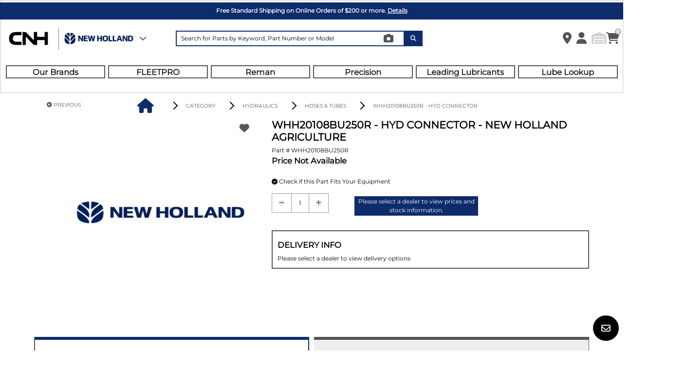

--- FILE ---
content_type: text/html;charset=UTF-8
request_url: https://www.mycnhstore.com/us/en/newhollandag/category/hydraulics/hoses-tubes/hyd-connector/p/WHH20108BU250R
body_size: 39196
content:
<!DOCTYPE html>
<html lang="en-US">

<head>

	<title>
		WHH20108BU250R | HYD CONNECTOR | New Holland Agriculture | MyCNH US Store</title>

	<meta http-equiv="Content-Type" content="text/html; charset=utf-8"/>
	<meta http-equiv="X-UA-Compatible" content="IE=edge">
	<meta charset="utf-8">
	<meta name="viewport" content="width=device-width, initial-scale=1, user-scalable=no">
	<meta name="content-region" content="NA" />
	<meta name="content-country" content="US"/>
	<meta name="content-country-name" content="United States" />
    <meta name="content-language" content="en" />
    <meta name="current-vendor"/>
    <meta name="google-site-verification" content="4Y5hzNtoiTpCpqV90nCpNF_8Do9LBigsNKfR39LhV7E" />
    <meta name="facebook-domain-verification" content="q8uuv9bqrrljrqnou85m4wxypinsmm" />
    <meta name="resource-path" content="/_ui/responsive/theme-cnhi" />

	<meta name="keywords">
<meta name="robots" content="index,follow">
<meta name="description" content="New Holland AG - HYD CONNECTOR #WHH20108BU250R" >
    <script type="text/javascript" src="/ruxitagentjs_ICA7NVfgqrux_10323250822043923.js" data-dtconfig="app=3e10892769f78e20|cuc=fnyecevl|owasp=1|mel=100000|expw=1|featureHash=ICA7NVfgqrux|dpvc=1|lastModification=1768579836439|tp=500,50,0|rdnt=1|uxrgce=1|srbbv=2|agentUri=/ruxitagentjs_ICA7NVfgqrux_10323250822043923.js|reportUrl=/rb_ccv2-cust-ccha-fcaitemsp1-p1|rid=RID_-1684017404|rpid=921786702|domain=mycnhstore.com"></script><link rel="canonical" href="https://www.mycnhstore.com/us/en/newhollandag/category/hydraulics/hoses-tubes/hyd-connector/p/WHH20108BU250R" />
		<link rel="alternate" hreflang="en-US" href="https://www.mycnhstore.com/us/en/newhollandag/category/hydraulics/hoses-tubes/hyd-connector/p/WHH20108BU250R" />
	<link rel="alternate" hreflang="de-DE" href="https://www.mycnhstore.com/de/de/newhollandag/cn/hydr-steckverbinder/p/WHH20108BU250R" />
	<link rel="alternate" hreflang="en-AU" href="https://www.mycnhstore.com/au/en/newhollandag/cn/hyd-connector/p/WHH20108BU250R" />
	<link rel="alternate" hreflang="en-CA" href="https://www.mycnhstore.com/ca/en/newhollandag/category/hydraulics/hoses-tubes/hyd-connector/p/WHH20108BU250R" />
	<link rel="alternate" hreflang="en-GB" href="https://www.mycnhstore.com/gb/en/newhollandag/cn/hyd-connector/p/WHH20108BU250R" />
	<link rel="alternate" hreflang="en-IE" href="https://www.mycnhstore.com/ie/en/newhollandag/cn/hyd-connector/p/WHH20108BU250R" />
	<link rel="alternate" hreflang="en-NZ" href="https://www.mycnhstore.com/nz/en/newhollandag/cn/hyd-connector/p/WHH20108BU250R" />
	<link rel="alternate" hreflang="es-ES" href="https://www.mycnhstore.com/es/es/newhollandag/cn/conector-hidrulico/p/WHH20108BU250R" />
	<link rel="alternate" hreflang="fr-CA" href="https://www.mycnhstore.com/ca/fr/newhollandag/catgorie/circuit-hydraulique/flexible-et-tube/raccord-hydraulique/p/WHH20108BU250R" />
	<link rel="alternate" hreflang="fr-FR" href="https://www.mycnhstore.com/fr/fr/newhollandag/cn/raccord-hydraulique/p/WHH20108BU250R" />
	<link rel="alternate" hreflang="it-IT" href="https://www.mycnhstore.com/it/it/newhollandag/cn/connettore-idraulico/p/WHH20108BU250R" />
	<link rel="shortcut icon" type="image/png" media="all" href="/_ui/responsive/theme-cnhi/images/favicon.png" />
		<link rel="preload" href="/_ui/responsive/theme-cnhi/fonts/Montserrat.woff" as="font" type="font/woff" crossorigin>
	<link rel="preload" href="/_ui/responsive/theme-cnhi/fonts/Montserrat.woff2" as="font" type="font/woff2" crossorigin>

	<link rel="stylesheet" type="text/css" media="all" href="/wro/all_responsive.css" />
	<script id="gtmGlobalDataJson" type="application/json">%7B%22googleTagManagerEnabled%22%3Atrue%2C%22googleTagDataLayerEnabled%22%3Atrue%2C%22euNaftaDataLayerEnabled%22%3Atrue%2C%22sessionBrand%22%3A%22New+Holland+Agriculture%22%2C%22sessionDealer%22%3A%22%22%2C%22sessionDealerCode%22%3A%22%22%2C%22currentSite%22%3A%22DSP+Store%22%2C%22storeCurrency%22%3A%22USD%22%2C%22isShoppableSite%22%3A%22Shoppable%22%2C%22isLoggedIn%22%3Afalse%2C%22marketName%22%3A%22US+STORE%22%2C%22currentCustomer%22%3A%7B%22uid%22%3Anull%2C%22name%22%3Anull%2C%22defaultBillingAddress%22%3Anull%2C%22defaultShippingAddress%22%3Anull%2C%22titleCode%22%3Anull%2C%22title%22%3Anull%2C%22firstName%22%3Anull%2C%22lastName%22%3Anull%2C%22currency%22%3Anull%2C%22language%22%3Anull%2C%22displayUid%22%3Anull%2C%22customerId%22%3Anull%2C%22deactivationDate%22%3Anull%2C%22sitePreference%22%3Anull%2C%22sapGuestUserEmail%22%3Anull%2C%22primaryKey%22%3Anull%2C%22contactEmail%22%3Anull%2C%22phoneNumber%22%3Anull%2C%22preferredDealers%22%3Anull%2C%22addresses%22%3Anull%2C%22accountID%22%3Anull%2C%22carrier%22%3Anull%2C%22vehicles%22%3Anull%2C%22loyaltyProgram%22%3Afalse%2C%22loyaltyFirstLogin%22%3Anull%2C%22loyaltyPhoneNumber%22%3Anull%2C%22marketingActivities%22%3Anull%2C%22marketingThirdParties%22%3Anull%2C%22privacyPolicy%22%3Anull%2C%22marketingProfiling%22%3Anull%2C%22marketingByPhone%22%3Anull%2C%22gdprID%22%3Anull%2C%22cityFb%22%3Anull%2C%22state%22%3Anull%2C%22cityGads%22%3Anull%2C%22region%22%3Anull%2C%22cap%22%3Anull%2C%22country%22%3Anull%2C%22addressString%22%3Anull%2C%22customerPolicy%22%3Anull%2C%22hashEmail%22%3Anull%2C%22hashPhone%22%3Anull%2C%22hashFirstName%22%3Anull%2C%22hashLastName%22%3Anull%2C%22hashAddress%22%3Anull%2C%22hashCityFb%22%3Anull%2C%22hashCityGads%22%3Anull%2C%22hashRegion%22%3Anull%2C%22hashState%22%3Anull%2C%22hashCap%22%3Anull%2C%22hashCountry%22%3Anull%2C%22userType%22%3Anull%2C%22customerType%22%3Anull%2C%22customerIdentifier%22%3Anull%2C%22taxExemptDocument%22%3Anull%7D%7D</script>
<script>
    window.gtmUserIsLoggedIn = false;
  </script>
  <script type="text/javascript" src="/_ui/responsive/theme-cnhi/js/loginEventDataLayer.js"></script>
<script type="text/javascript" src="/_ui/responsive/theme-cnhi/js/initDataLayer.js"></script>
<script type="text/javascript">
            document.addEventListener('DOMContentLoaded', function() {
                if (typeof initDataLayer === 'function') {
                    initDataLayer();
                } else {
                    console.error('initDataLayer function is not defined!');
                }
            });
        </script>
<!-- Google Tag Manager -->
		<script>
		(function(w,d,s,l,i){w[l]=w[l]||[];w[l].push({'gtm.start':
		new Date().getTime(),event:'gtm.js'});var f=d.getElementsByTagName(s)[0],
		j=d.createElement(s);j.async=true;j.src='https://load.sgtmus.mycnhstore.com/63qyephymq.js?'+i;f.parentNode.insertBefore(j,f);
		})(window,document,'script','dataLayer','5zn3krf=aWQ9R1RNLTVGSFRRQ00%3D&page=1');</script>
		<!-- End Google Tag Manager -->
	<script type="text/javascript">
	    (function() {
	        var didInit = false;
	        function initMunchkin()
	        {
	            if(didInit === false)
	            {
	                didInit = true;
	                Munchkin.init('230-FLK-091');
	            }
	        }
	        var s = document.createElement('script');
	        s.type = 'text/javascript';
	        s.async = true;
	        s.src = '//munchkin.marketo.net/munchkin.js';
	        s.onreadystatechange = function() {
	            if (this.readyState == 'complete' || this.readyState == 'loaded')
	            {
	                initMunchkin();
	            }
	        };
	        s.onload = initMunchkin;
	        document.getElementsByTagName('head')[0].appendChild(s);
	    })();
	</script>
<script>
    window.gtmEuNaftaEnabled = true;
  </script>
  <script type="text/javascript" src="/_ui/responsive/theme-cnhi/js/viewSearchResultMainCategoryDataLayer.js" defer></script>




	
	  	<script src="/wro/header_js.js"></script>
	
	





</head>

<body class="js-web-extend page-productDetails pageType-ProductPage template-pages-product-productLayout2Page  smartedit-page-uid-productDetails smartedit-page-uuid-eyJpdGVtSWQiOiJwcm9kdWN0RGV0YWlscyIsImNhdGFsb2dJZCI6Im5hZnRhQ29udGVudENhdGFsb2ciLCJjYXRhbG9nVmVyc2lvbiI6Ik9ubGluZSJ9 smartedit-catalog-version-uuid-naftaContentCatalog/Online  language-en" data-enable-web-extend="false" data-exchange-rate="" data-store-currency="USD" data-language="en" data-current-user="anonymous" data-brand="nh-ag">

    <!-- Google Tag Manager (noscript) -->
		<noscript><iframe src="https://sgtmus.mycnhstore.com/ns.html?id=GTM-5FHTQCM"
		height="0" width="0" style="display:none;visibility:hidden"></iframe></noscript>
		<!-- End Google Tag Manager (noscript) -->
	<script>
	 const serviceParams=
	   {
	     baseUrl:"",
	     services:
	       {
	         selectDealers:{
	           url:'/us/en/newhollandag/dealerlocator/findbydealername?brandCode=',
	           method:"GET"
	         },
	         autocomplete:{
	         	url:"/us/en/newhollandag/search/autocomplete/SearchBox",
	           method:"GET"
	         },
             selectTechDrawModels:{
               url:"/us/en/newhollandag/product/p/techDrawingModels",
               method:"GET"
             },
	         selectFunctionalGroups:{
	           url:"/us/en/newhollandag/product/p/functionalGroups",
	           method:"GET"
	         },
	         selectAssemblies:{
	           url:"/us/en/newhollandag/product/p/assemblies",
	           method:"GET"
	         },
	         selectPartList:{
	           url:"/us/en/newhollandag/product/p/partList",
	           method:"GET"
	         },
	         selectedDealerDetail:{
               url:'/us/en/newhollandag/dealerlocator/dealerdetails/',
               method:"GET"
             }
	       }
	   }
	 window.addEventListener("message", addToCartListener, false);

	 function addToCartListener(event) {
	    if(event && event.data && event.data.type == "addToCart"){
	  	  addToCartSmartEquip(event.data.items);
	    }
	}
</script>

<style>
    .header-bg-white {
      background-color: white !important;
    }

    .header-position-fixed {
      position: fixed !important;
    }

    .header-fixed-top {
      position: fixed;
      top: 0;
      right: 0;
      left: 0;
      z-index: 1030;
    }

    .header-border {
      border: 1px solid #c8c8c8 !important;
    }
</style>
<header id="header" class="header-bg-white header-position-fixed header-fixed-top header-border">
        <div class="header_banner row offers-container js-cms-offers d-none">
            <section id="banner" role="banner">
                <div class="banner-container">
                    <div class="banner-container">
                      <span class="js-cms-offers-text"></span>
                    </div>
                </div>
            </section>
        </div>
    <style>
    .header-navbar {
      position: relative;
      display: -webkit-box;
      display: -ms-flexbox;
      display: flex;
      -ms-flex-wrap: wrap;
          flex-wrap: wrap;
      -webkit-box-align: center;
          -ms-flex-align: center;
              align-items: center;
      -webkit-box-pack: justify;
          -ms-flex-pack: justify;
              justify-content: space-between;
      padding: 0.5rem 1rem;
      -webkit-box-flex: 0;
            -ms-flex: 0 0 100%;
                flex: 0 0 100%;
      max-width: 100%;
      padding-right: 0 !important;
    }
    .header-nav-custom-height {
        min-height: 150px;
    }
</style>
<input type="hidden" id="is-minor-brand" value="false"/>
<input type="hidden" id="is-shoppable-site" value="true">
<div class="header_navbar row js-web-extend"  data-page="" data-enable-web-extend="false">
	<nav class="header-navbar navbar col-12 px-0 px-lg-1 header-nav-custom-height">
				<div class="navbar_brand-select d-flex py-2 py-lg-0 col-6 col-lg-3 col-md-6 col-sm-6 col-xs-3  order-0 ">
					<div class="navbar__logo">
							<div class="yCmsContentSlot logo-image">
<a href="/us/en/newhollandag/" class="logo-image btn-link pl-0">
    <img loading="lazy" class="logo-image__height img-fluid" border="0" alt="CNHi" src="/medias/cnhilogo.png?context=bWFzdGVyfHJvb3R8OTk2fGltYWdlL3BuZ3xhRGt4TDJoa1pDODVOamc1TmprMU9EUTJORE13TDJOdWFHbHNiMmR2TG5CdVp3fDhkODlmZDA0ZDg1Y2QyN2Y4ODM5MGZkZjEzMWNkZTgzMmE2YmViNTBlMGFjOWU2ZTliMDc0YTRjNTJhZjIyMmY"/>
                </a>
</div></div>
						<div class="navbar__brand-list">
							<div class="brandList">
								        <div class="brandList__current-brand">
	                                        <div class="brandList--active align-self-center d-flex">
	                                                <img loading="lazy" class="brand-logo img-fluid" border="0"
	                                                alt="New Holland AG" src="/medias/new-holland-ag-logo.png?context=[base64]"
	                                                title="New Holland AG">
	                                            </div>
	                                        <button type="button" class="px-0 btn" id="dropdownBrandButton" aria-haspopup="true" style="box-shadow: unset;"
	                                                aria-expanded="false" data-remove-checkout="to-remove-in-checkout" data-toggle="modal" data-target="#select-brands-modal" onclick="viewBrand();">
	                                                <i class="fa-solid fa-chevron-down fa-lg brandList__arrow-icon"></i>
	                                            </button>
	                                        </div>
								    </div>
								</div>
					</div>
            <div class="navbar__searchbar d-flex py-2 py-lg-0 col-10 py-2 py-lg-0 col-lg-5 col-md-10 order-lg-1 order-3">
                <div class="searchbar">
                    <input id="search-by-parts-model-combined" maxlength="150" class="input-search w-100" type="text" data-id="Search By Model-"
                    placeholder="Search for Parts by Keyword, Part Number or Model" autocomplete="off"
                     data-list-name="" data-waitTimeBeforeRequest="1000" >
                     <i class="partium-camera-icon fa-solid fa-camera" id="partium-img-search-btn" data-trigger-tooltip="true" data-tooltip-info="To search for a part using an image, click here to upload a photo"
                          onclick="gtmSearchStartMenu('partium', 'image', '', '', null);" ></i>
                     <i role="button" class="clear-icon fa-solid fa-x" id="icon-close-combined"></i>
                    <button type="submit" id="search-by-model-button-combined" class="button-search button-search-standard-width" aria-label="Search Icon">
                        <i id="" class="fa-solid fa-magnifying-glass icon-not-brand-color">
                        </i>
                    </button>
                </div>
            </div>
        	<div class="navbar__icon-list d-flex py-2 py-lg-0 col-6 col-sm-6 col-xs-3 col-lg-3-5 col-md-6 order-lg-2 order-1">
        	    <div class="navbar-icons__dealer-container">
		                </div>
	                <ul class="navbar-icons  list-unstyled">
                        <li id="js-dealer-locator-btn" class="navbar-icons__single-container h-100" title="Your Dealer">
                            <a role="button"
                            class="dealer-label btn btn-header btn-lower-text btn-block sidebarLogInCollapse">
                            <i class="fa-solid fa-location-dot"></i>
                            </a>
                        </li>
	                    <li id="js-my-account-header" class="my-account-summary-icon-hover navbar-icons__single-container h-100" title="View Account">
	                    <!-- UI/UX_DEV - login modal header feature - to be changed -->
                            <a role="button"
                                class="btn btn-header btn-lower-text btn-block sidebarLogInCollapse"
                                data-remove-checkout="to-remove-in-checkout"
                                data-toggle="modal" data-target="#autentication-modal">
                                <i id="" class="fa-solid fa-user">
                                </i>
                            </a>
                            <div class="my-account-summary-dropdown p-3 d-none">
  <div class="my-account-summary-dropdown-title-container">
    <span class="my-account-summary-dropdown-title">My account summary</span>
  </div>
  <div class="my-account-summary-dropdown__menu-container">
    <a href="/us/en/newhollandag/personalarea/dashboard" class="my-account-summary-dropdown-menu-list">
          <div class="my-account-summary-dropdown-menu-list__icon">
            <i class="fa-solid fa-list"></i>
          </div>
          <div class="my-account-summary-dropdown-menu-list__item">
            <span>Account Summary</span>
          </div>
        </a>
    <a href="/us/en/newhollandag/personalarea/accountinformation" class="my-account-summary-dropdown-menu-list">
          <div class="my-account-summary-dropdown-menu-list__icon">
            <i class="fa-solid fa-user"></i>
          </div>
          <div class="my-account-summary-dropdown-menu-list__item">
             <span>My Profile</span>
          </div>
        </a>
    <a href="/us/en/newhollandag/personalarea/shippingaddress" class="my-account-summary-dropdown-menu-list">
          <div class="my-account-summary-dropdown-menu-list__icon">
            <i class="fa-solid fa-location-crosshairs"></i>
          </div>
          <div class="my-account-summary-dropdown-menu-list__item">
            <span>Addresses</span>
          </div>
        </a>
    <a href="/us/en/newhollandag/personalarea/myvehicles" class="my-account-summary-dropdown-menu-list">
          <div class="my-account-summary-dropdown-menu-list__icon">
            <i class="fa-solid fa-warehouse"></i>
          </div>
          <div class="my-account-summary-dropdown-menu-list__item">
             <span>Equipment</span>
          </div>
        </a>
    <a href="/us/en/newhollandag/personalarea/myorders" class="my-account-summary-dropdown-menu-list">
          <div class="my-account-summary-dropdown-menu-list__icon">
            <i class="fa-solid fa-bag-shopping"></i>
          </div>
          <div class="my-account-summary-dropdown-menu-list__item">
             <span>Orders</span>
          </div>
        </a>
    <a href="/us/en/newhollandag/personalarea/mydealers" class="my-account-summary-dropdown-menu-list">
          <div class="my-account-summary-dropdown-menu-list__icon">
            <i class="fa-solid fa-handshake"></i>
          </div>
          <div class="my-account-summary-dropdown-menu-list__item">
             <span>Dealers</span>
          </div>
        </a>
    <a href="/us/en/newhollandag/personalarea/myquotations" class="my-account-summary-dropdown-menu-list">
          <div class="my-account-summary-dropdown-menu-list__icon">
            <i class="fa-solid fa-clipboard-list"></i>
          </div>
          <div class="my-account-summary-dropdown-menu-list__item">
             <span>Quotes</span>
          </div>
        </a>
    <a href="/us/en/newhollandag/personalarea/myfavourites" class="my-account-summary-dropdown-menu-list">
          <div class="my-account-summary-dropdown-menu-list__icon">
            <i class="fa-solid fa-bookmark"></i>
          </div>
          <div class="my-account-summary-dropdown-menu-list__item">
              <span>Shopping Lists</span>
          </div>
        </a>
    </div>

    <div class="account-summary-buttons-container">
      <button data-id="VIEW MY ACCOUNT SUMMARY" id="view-account-summary-btn" class="button  btn-filled btn w-100 text-uppercase btn-sm account-summary-hover-buttons" aria-label="VIEW MY ACCOUNT SUMMARY" aria-haspopup="true"
      aria-expanded="false" type="button" data-logged="false" onclick="location.href='/us/en/newhollandag/personalarea/dashboard'">
         View my account</button>

      <button data-id="LOGOUT" id="accoung-summary-logout-btn" class="button  btn-filled btn w-100 text-uppercase btn-sm account-summary-hover-buttons" aria-label="LOGOUT"
      aria-haspopup="true" aria-expanded="false" type="button" data-logged="false" onclick="location.href='/us/en/newhollandag/logout?site=us'" aria-label="logout">
        LOG OUT</button>
    </div>
</div>
<div class="my-account-summary-dropdown p-3 d-none">
  <div class="my-account-summary-dropdown-title-container">
    <span class="my-account-summary-dropdown-title">My account summary</span>
  </div>
  <div class="my-account-summary-dropdown__menu-container">
    <a href="/us/en/newhollandag/personalarea/taxexempt" class="my-account-summary-dropdown-menu-list">
          <div class="my-account-summary-dropdown-menu-list__icon">
            <i class="fa-solid fa-receipt"></i>
          </div>
          <div class="my-account-summary-dropdown-menu-list__item">
             <span>Tax Exemption</span>
          </div>
        </a>
    <a href="/us/en/newhollandag/personalarea/shippingaddress" class="my-account-summary-dropdown-menu-list">
          <div class="my-account-summary-dropdown-menu-list__icon">
            <i class="fa-solid fa-location-crosshairs"></i>
          </div>
          <div class="my-account-summary-dropdown-menu-list__item">
            <span>Addresses</span>
          </div>
        </a>
    <a href="/us/en/newhollandag/personalarea/myorders" class="my-account-summary-dropdown-menu-list">
          <div class="my-account-summary-dropdown-menu-list__icon">
            <i class="fa-solid fa-bag-shopping"></i>
          </div>
          <div class="my-account-summary-dropdown-menu-list__item">
             <span>Orders</span>
          </div>
        </a>
    <a href="/us/en/newhollandag/personalarea/myquotations" class="my-account-summary-dropdown-menu-list">
          <div class="my-account-summary-dropdown-menu-list__icon">
            <i class="fa-solid fa-clipboard-list"></i>
          </div>
          <div class="my-account-summary-dropdown-menu-list__item">
             <span>Quotes</span>
          </div>
        </a>
    <a href="/us/en/newhollandag/personalarea/myfavourites" class="my-account-summary-dropdown-menu-list">
          <div class="my-account-summary-dropdown-menu-list__icon">
            <i class="fa-solid fa-bookmark"></i>
          </div>
          <div class="my-account-summary-dropdown-menu-list__item">
              <span>Shopping Lists</span>
          </div>
        </a>
    </div>

    <div class="account-summary-buttons-container">
      <button data-id="VIEW MY ACCOUNT SUMMARY" id="view-account-summary-btn" class="button  btn-filled btn w-100 text-uppercase btn-sm account-summary-hover-buttons" aria-label="VIEW MY ACCOUNT SUMMARY" aria-haspopup="true"
      aria-expanded="false" type="button" data-logged="false" onclick="location.href='/us/en/newhollandag/personalarea/dashboard'">
         View my account</button>

      <button data-id="LOGOUT" id="accoung-summary-logout-btn" class="button  btn-filled btn w-100 text-uppercase btn-sm account-summary-hover-buttons" aria-label="LOGOUT"
      aria-haspopup="true" aria-expanded="false" type="button" data-logged="false" onclick="location.href='/us/en/newhollandag/logout?site=us'" aria-label="logout">
        LOG OUT</button>
    </div>
</div>
</li>
	                    <li id="js-header-my-vehicle" class="saved-equipments-icon-hover-desktop navbar-icons__single-container h-100" title = "Saved Equipment">
	                      <a href="#" role="button" class="disabled js-equipment-hover" data-is-anonymous="true" data-vehicle-count="0">
	                        <i id="" class="fa-solid fa-warehouse" style="color: #d3d3d3;">
	                        </i>
	                      </a>
	                      <div class="container-status-circle d-none">
	                        <span aria-label="0">0</span>
	                      </div>
	                    </li>
	                    <li class="cart-icon-hover-desktop  navbar-icons__single-container h-100" title = "Cart">
	                        <a href="/us/en/newhollandag/cart" role="button">
	                            <i id="" class="fa-sharp fa-solid fa-cart-shopping">
	                            </i>
	                        </a>
                            <div id="cart-hover-js" class="cart-dropdown-desktop d-none"></div>
	                        <div class="container-status-circle">
	                            <span aria-label="" class="minicartjs"></span>
	                        </div>
	                    </li>
	                </ul>
                </div>
			<div class="navbar__tab-list-row col-2 col-xl-12 col-lg-12 order-lg-3 order-2" id="cnhiMainCategory">
          <div class="row  m-0" id="tablist-header">
            <div id="header_nav_menu" class="col">
              <div class="row custom-gutter ">

                <a href="/us/en/newhollandag/brands-newhollandag" title="Our Brands" class="single-tab tablist-header col p-0 mr-1" aria-labelledby="[tab_Our Brands]"
                       role="button" onclick="gtmSearchStartMainCategory('Our Brands','/brands-newhollandag');" id="tab_Our Brands">
                          Our Brands</a>
                <a href="/us/en/newhollandag/fleetpro-newhollandag" title="FLEETPRO" class="single-tab tablist-header col p-0 mx-1" aria-labelledby="[tab_FLEETPRO]"
                       role="button" onclick="gtmSearchStartMainCategory('FLEETPRO','/fleetpro-newhollandag');" id="tab_FLEETPRO">
                          FLEETPRO</a>
                <a href="/us/en/newhollandag/reman" title="Reman" class="single-tab tablist-header col p-0 mx-1" aria-labelledby="[tab_Reman]"
                       role="button" onclick="gtmSearchStartMainCategory('Reman','/reman');" id="tab_Reman">
                          Reman</a>
                <a href="/us/en/newhollandag/power-newhollandag" title="Precision" class="single-tab tablist-header col p-0 mx-1" aria-labelledby="[tab_Precision]"
                       role="button" onclick="gtmSearchStartMainCategory('Precision','/power-newhollandag');" id="tab_Precision">
                          Precision</a>
                <a href="/us/en/newhollandag/leadinglubricantsnhag" title="Leading Lubricants" class="single-tab tablist-header col p-0 mx-1" aria-labelledby="[tab_Leading Lubricants]"
                       role="button" onclick="gtmSearchStartMainCategory('Leading Lubricants','/leadinglubricantsnhag');"  id="tab_Leading Lubricants">
                          Leading Lubricants</a>
                <a href="/us/en/newhollandag/lube-lookup-newhollandag" title="Lube Lookup" class="single-tab tablist-header col p-0 mx-1" aria-labelledby="[tab_Lube Lookup]"
                       role="button" onclick="gtmSearchStartMainCategory('Lube Lookup','/lube-lookup-newhollandag');" id="tab_Lube Lookup">
                          Lube Lookup</a>
                </div>
            </div>
            <button aria-label="Expand Sidebar" id="btn-burger-icon">
              <i id="" class="fa-solid fa-bars">

              </i>

            </button>
            <aside id="sidebar" class="sidebar-homepage-mobile" aria-label="Sidabar Navigation">
              <div class="sidebar-homepage-mobile__icon-container">
                <button id="dismiss" class="closeIcon" aria-label="Close sidebar">
                  <i id="" class="fa-solid fa-x">

                  </i>

                </button>
              </div>

              <div class="sidebar-homepage-mobile__tablist-container">
                <a href="/us/en/newhollandag/brands-newhollandag" title="Our Brands" class="single-tab" aria-labelledby="[tab_Our Brands]" role="button">
                    <span id="tab_Our Brands">
                      Our Brands</span>
                </a>
                <a href="/us/en/newhollandag/fleetpro-newhollandag" title="FLEETPRO" class="single-tab" aria-labelledby="[tab_FLEETPRO]" role="button">
                    <span id="tab_FLEETPRO">
                      FLEETPRO</span>
                </a>
                <a href="/us/en/newhollandag/reman" title="Reman" class="single-tab" aria-labelledby="[tab_Reman]" role="button">
                    <span id="tab_Reman">
                      Reman</span>
                </a>
                <a href="/us/en/newhollandag/power-newhollandag" title="Precision" class="single-tab" aria-labelledby="[tab_Precision]" role="button">
                    <span id="tab_Precision">
                      Precision</span>
                </a>
                <a href="/us/en/newhollandag/leadinglubricantsnhag" title="Leading Lubricants" class="single-tab" aria-labelledby="[tab_Leading Lubricants]" role="button">
                    <span id="tab_Leading Lubricants">
                      Leading Lubricants</span>
                </a>
                <a href="/us/en/newhollandag/lube-lookup-newhollandag" title="Lube Lookup" class="single-tab" aria-labelledby="[tab_Lube Lookup]" role="button">
                    <span id="tab_Lube Lookup">
                      Lube Lookup</span>
                </a>
                </div>
            </aside>


          </div>

        </div>
</nav>
</div>








<div class="modal show" style="overflow: hiddden;" id="pop-up-contact-us-feedback" tabindex="-1" role="dialog" aria-hidden="true" data-backdrop="false">
    <section class="modal-dialog modal-xl" role="document">
        <div class="modal-content form-group">
            <section class="modal-header row pr-0 border-0 mb-3 position-relative">
                <div class="col-12">
                    <h3 aria-label="THANK YOU FOR YOUR FEEDBACK" class="pop-up-added-to-your-cart__title text-center">THANK YOU FOR YOUR FEEDBACK</h3>
                </div>
                <div class="position-relative">
                    <i role="button" data-dismiss="modal" aria-label="close" class="fa fa-solid fa-x" aria-hidden="true"></i>
                </div>
            </section>
            <section class="row p-0">
                <div class="col-12">
                    <p class="text-center">
                        
                            
                            
                                Your message has been forwarded and the dealer will contact you shortly.
                            
                        
                    </p>
                </div>
            </section>
        </div>
    </section>
</div>







<div class="modal fade" id="suggest-select-dealer-modal" tabindex="-1" role="dialog" aria-modal="true">
    <div class="modal-dialog modal-dialog-centered modal-xl" role="document">
        <div class="modal-content">
            <div class="modal-body">
                <div class="d-inline-block">
                    <button type="button" class="btn close-modal" data-dismiss="modal" aria-label="Close">
                        <i class="icon-close fa-lg"></i>
                    </button>
                </div>
                <div class="d-block">
                    <div class="text-center">
                        <span class="h2">Please select a dealer before performing Request for quotation.</span>
                    </div>
                </div>
            </div>
        </div>
    </div>
</div>







<div class="modal show" id="modal-confirm-your-dealer" tabindex="-1" role="dialog" aria-hidden="true" aria-modal="true" style="display: none; padding-right: 15px;" data-backdrop="false" data-backdrop-control="true">
    
      
        <div id="dealerSelectNeedToBeShownedEUCA" data-flag="false" data-site="US"></div>
      
      
    
    <section class="modal-dialog modal-xl dealer-locator-popup" id="dealerLocatorFormPopup" role="document">
        <div class="modal-content modal-options-available__content p-4">
            <section class="modal-confirm-your-dealer__dialog__content-header">
                <div class="text-center">
                    <h3 class="modal-title font-weight-bold" aria-label="CONFIRM_YOUR_DEALER">
                    
                        
                            Enter City or Postal Code to select a dealer.
                        
                        
                    
                    </h3>
                </div>
                <i role="button" data-dismiss="modal" aria-label="close" class="fa fa-solid fa-x" aria-hidden="true"></i>
            </section>
            <form confirm-your-dealer-form="true" id="confirm-your-dealer-form" class="dealer-locator-popup-form pl-3 pr-3">
                <div>
                    <div class="d-flex flex-row flex-wrap align-items-end pb-4">
                        <div class="d-flex flex-column col-12 col-md-9" id="confirm-your-dealer-zip">
                            <div>
                                
                                    
                                        <h5 class="fw-b">City or Postal Code</h5>
                                    
                                    
                                
                            </div>
                            <div class="position-relative" id="confirm-your-dealer-appender-pac">
                                <div class="confirm-your-dealer-input-container">
                                    
                                    
                                        
                                            
                                        
                                        
                                    
                                    <input id="zip-confirm-your-dealer-modal" inputkey="" value="" name="dealer-zip-code-confirm" class="input-container__text input-container__input-class w-100 j-autoComplete input-container__input-class py-1 confirm-your-dealer"
                                    type="text" placeholder="City or Postal Code" data-mandatory="true">
                                    <input type="hidden" name="countryCode" value="US">
                                    <input type="hidden" name="latitude" value="">
                                    <input type="hidden" name="longitude" value="">
                                    <input type="hidden" name="search-step-distance" value="150">
                                    <input type="hidden" name="brandCode" id="hiddenBrandCode" value="">
                                    <div hidden id="dealer-map"></div>
                                </div>
                            </div>
                        </div>
                        <div class="col-md-3 col-12 search-button-container">
                            <button type="button" class="btn-filled btn w-100 text-uppercase fw-b search-near-dealer-confirm submit-zipcode-popup" onclick="clickDealerSearch()">
                                SEARCH
                            </button>
                        </div>
                    </div>
                </div>
            </form>
                <section id="dealer-modal-confirm" class="mt-3 mb-5 pl-3 pr-3 d-none">
                    <div class="col-lg-8 col-12 " id="confirm-my-dealer">
                        <span>
                            Your reference dealer is:&nbsp;<strong id="dealerLocatorEUPopupValue"></strong>
                        </span>
                    </div>
                </section>
                <div class="mb-4 flex-wrap buttons-container d-flex pl-3 pr-3" id="confirm-or-not-dealer">
                    <div class="col-lg-6 col-12 d-none" id="div-button-find">
                        <button data-id="Insert City or Zip Code" id="btnDealerFind" class="button  button-dark w-100 h-100 btn"
                        aria-label="FIND A NEW DEALER" type="button"
                        onclick="redirectToDealerLocator();clickFindNewDealerSearch()">
                            FIND A NEW DEALER
                        </button>
                        <button data-id="Insert City or Zip Code" id="btnPersonalAreaDealerFind" class="button  button-dark w-100 h-100 btn"
                        aria-label="FIND A NEW DEALER" type="button"
                        onClick="getPersonalPreferredDealers();clickFindNewDealerSearch()">
                            FIND A NEW DEALER
                        </button>

                    </div>
                    <div class="col-lg-6 col-12 d-none" id="div-button-confirm">
                        <button id="confirm-your-dealer" data-confirm="true" class="select-dealer-popup btn-filled btn w-100 text-uppercase fw-b" aria-label="SELECT"
                        aria-expanded="false" type="button" onclick="clickDealerSelect()">
                                SELECT
                        </button>
                        <button id="personal-area-confirm-your-dealer" data-confirm="true" class="select-dealer-popup btn-filled btn w-100 text-uppercase fw-b"
                        aria-label="SELECT" aria-expanded="false" type="button"
                        onClick="addPersonalPreferredDealer(); clickDealerSelect()">
                                SELECT
                        </button>
                    </div>
                </div>
            <input type="hidden" name="dealerSelected" id="selected-dealer-code" value="">
            <input type="hidden" name="hiddenGddCode" id="gdd-hidden-code" value="">
        </div>
    </section>
</div>
<input type="hidden" id="countrySite" value="US"/>
    </header>









<div class="modal" id="headerModal" tabindex="-1" role="dialog" aria-hidden="true">
	<div class="modal-dialog modal-full" role="document">
		<div class="modal-content">
			<nav class="navbar navbar-light">
				<div class="col-6 col-sm-3 col-lg-2 d-flex flex-row pl-0">
					<div class="navbar-brand brand-border">
						



<div class="brands-dropdown">

    <a href="/us/en/newhollandag/" class=" btn btn-link no-padding-top-bottom">
        <img class="img-fluid no-padding-top-bottom" border="0" alt="New Holland AG" src="/medias/new-holland-ag-logo.png?context=[base64]" title="New Holland AG">
    </a>

    <div class="dropdown-menu">
        
            
            
			
            
            
                <a class="dropdown-item" href="/us/en/newhollandag/">
                    <img border="0" class="img-fluid" alt="Case IH" src="/medias/case-ih-logo.png?context=bWFzdGVyfHJvb3R8ODU5NnxpbWFnZS9wbmd8YUdSaEwyZ3dOeTg1TmpRMU1EazJOemsyTVRrd0wyTmhjMlV0YVdndGJHOW5ieTV3Ym1jfDJkZjkzNzA2NjdiYmFjMDc5MmQ2NTA3ODAwM2YyZmQwMGJjNDRiZjU5YTA1OTg2Yzk1M2I2NTVkYjYzZTkzNTU" title="Case IH">
                </a>
            
        
            
            
			
            
            
                <a class="dropdown-item" href="/us/en/newhollandag/">
                    <img border="0" class="img-fluid" alt="Case CE" src="/medias/case-co-logo.png?context=bWFzdGVyfHJvb3R8NDU2NnxpbWFnZS9wbmd8YURnekwyZ3dOeTg1TmpRMU1EazJOell6TkRJeUwyTmhjMlV0WTI4dGJHOW5ieTV3Ym1jfGJmNzcyNzEyZjAwYmZmNjZkNmE2ZjVkZTI5NjRhOTFmNDUwYmEzNzZiOTM4MDAyNDFmOWM2NWQ4ZGRkNjMzYzE" title="Case CE">
                </a>
            
        
            
        
            
            
			
            
            
                <a class="dropdown-item" href="/us/en/newhollandag/">
                    <img border="0" class="img-fluid" alt="New Holland CE" src="/medias/new-holland-co-logo.png?context=[base64]" title="New Holland CE">
                </a>
            
        
            
            
			
            
            
                <a class="dropdown-item" href="/us/en/newhollandag/">
                    <img border="0" class="img-fluid" alt="Miller" src="/medias/miller-logo.png?context=bWFzdGVyfHJvb3R8MzYzOHxpbWFnZS9wbmd8YURCaEwyZ3dNUzg1TmpRMU1EazJOVGs1TlRneUwyMXBiR3hsY2kxc2IyZHZMbkJ1Wnd8MGQxZmRiM2I3MzMyZGYyZmFjZDY4OWQ4MWY1ODQyMzA4ZjA5NDRkNGQ0ZWZiMjU1M2Q3ZWEyYzNiODA4ZDdiMg" title="Miller">
                </a>
            
        
            
            
			
            
            
                <a class="dropdown-item" href="/us/en/newhollandag/">
                    <img border="0" class="img-fluid" alt="Flexicoil" src="/medias/flexi-coil-logo.png?context=bWFzdGVyfHJvb3R8MzMwNnxpbWFnZS9wbmd8YURZekwyZ3dNeTg1TmpRMU1EazJOREF5T1RjMEwyWnNaWGhwTFdOdmFXd3RiRzluYnk1d2JtY3w0OGQ2NGVmMzg3ODcyNWJiZjg5YTU0ZWZlMWMxNTVmYTE3MjM0OTVhMzQ2ZmM1MzM1NTQyNDA3YzRmYzkyZTRk" title="Flexicoil">
                </a>
            
        
    </div>
</div>

					</div>
					
                        <div class="align-self-center d-block d-sm-none">
                          <button type="button" class="btn-header btn-lower-text  btn-block" data-remove-checkout="to-remove-in-checkout" data-toggle="modal" data-target=".brands-modal">
                            <i class=" icon-select fa-lg"></i>
                            <span class=" d-none d-lg-inline">Choose brand</span>
                          </button>
                        </div>
                    
				</div>
				<div class="d-flex justify-content-end  px-0 " id="navbar1">
					
					<button type="button" class="btn btn-header-grey" data-dismiss="modal" aria-label="Close">
						Close the Menu
						<i class="icon-close fa-lg"></i>
					</button>
				</div>
			</nav>

			<div class="modal-body px-0">
				<ul class="nav nav-tabs text-center">
					
					
						<li class="col px-0">
							
								<a class="nav-link tabDefault active" data-toggle="tab" href="#targetTab-0" role="tab" aria-controls="targetTab-0" aria-selected="true">EQUIPMENT</a>
							
						</li>
					
				</ul>
				<div class="tab-content" id="nav-tabContent">
				
					<div class="tab-pane fade show active" id="targetTab" role="tabpanel" aria-labelledby="targetTab-tab">
						<div class="accordion" id="parentAccordion1">
							
							
						<input type="hidden" id="categoryDisplayId" value=""/>
                        <input type="hidden" id="isServiceProductEnabled" value="true"/>
                        
                            <div class="card">
                                <div class="card-header">
                                    
                                    
                                    
                                        
                                    
                                    
                                    
                                    <a href="/us/en/newhollandag/self-repair-newhollandag" class="btn btn-header btn-block text-left text-uppercase">
                                        <b>SELF REPAIR</b>
                                    </a>
                                </div>
                            </div>
                        
					</div>
				</div>
					
						<div class="tab-pane fade show active" id="targetTab-0" role="tabpanel" aria-labelledby="targetTab-0-tab">
							
							<p class="show-label">
								<span class="hide">
									
										
                                        
										<a href="/us/en/newhollandag/na/cn/NA" role="button" aria-expanded="false" aria-controls=".menu-1" data-target=".menu-1" class="btn btn-dropdown collapse-hover"  title="EQUIPMENT" >EQUIPMENT <i class="fa fa-angle-down"></i></a>
									
								</span>
								<a href="javascript:void(0)" onclick="window.location = jQuery(jQuery(this).prev().children('a')[0]).attr('href')"><b>ALL EQUIPMENT</b></a>
							</p>
							<div class="accordion" id="parentAccordion0">
								<a href=""></a>
								
									
									
									
										
										
										
									
									<div class="card pt-3">
									    
									        
                                                <div class="card-header">
                                                    <button class="btn btn-header btn-block text-left mb-2 text-uppercase btn-icon-flip-mobile collapsed" type="button" data-toggle="collapse" data-target="#targetAccordion0-0" aria-expanded="false" aria-controls="targetAccordion0-0">
                                                        <b>Balers</b>
                                                        <i class="float-right icon-select icon-subcategory-mobile"></i>
                                                    </button>
                                                </div>
                                            
                                            
                                        

										<div id="targetAccordion0-0" class="collapse " aria-labelledby="Balers" data-parent="#parentAccordion0">
											<div class="card-body">
												<div class="row">
													<div class="col-6">
														<ul class="list-group list-link">
                                                            
                                                                
                                                                    
                                                                        <li class="list-group-item">
                                                                            <span class="hide">
                                                                                
                                                                                
                                                                                    
                                                                                    <a href="/us/en/newhollandag/na/balers/attachments/cn/NA_B_D_05_ATT"  class="item"  title="Attachments" >Attachments</a>
                                                                                
                                                                            </span>
                                                                            <a class="item serialReset" href="javascript:void(0)" onclick="window.location = jQuery(jQuery(this).prev().children('a')[0]).attr('href')">Attachments</a>
                                                                        </li>
                                                                    
                                                                
                                                            
                                                                
                                                                    
                                                                
                                                            
                                                                
                                                                    
                                                                        <li class="list-group-item">
                                                                            <span class="hide">
                                                                                
                                                                                
                                                                                    
                                                                                    <a href="/us/en/newhollandag/na/balers/square-balers/cn/NA_B_D_81_SQU"  class="item"  title="Square Balers" >Square Balers</a>
                                                                                
                                                                            </span>
                                                                            <a class="item serialReset" href="javascript:void(0)" onclick="window.location = jQuery(jQuery(this).prev().children('a')[0]).attr('href')">Square Balers</a>
                                                                        </li>
                                                                    
                                                                
                                                            
														</ul>
													</div>
													<div class="col-6">
                                                        <ul class="list-group list-link">
                                                            
                                                                
                                                                    
                                                                
                                                            
                                                                
                                                                    
                                                                        <li class="list-group-item">
                                                                            <span class="hide">
                                                                                
                                                                                
                                                                                    
                                                                                    <a href="/us/en/newhollandag/na/balers/round-balers/cn/NA_B_D_72_ROU"  class="item"  title="Round Balers" >Round Balers</a>
                                                                                
                                                                            </span>
                                                                            <a class="item serialReset" href="javascript:void(0)" onclick="window.location = jQuery(jQuery(this).prev().children('a')[0]).attr('href')">Round Balers</a>
                                                                        </li>
                                                                    
                                                                
                                                            
                                                                
                                                                    
                                                                
                                                            
                                                        </ul>
                                                    </div>
												</div>
                                                <p class="text-right" >
                                                    <span class="hide">
                                                        
                                                            <a href="/us/en/newhollandag/na/balers/cn/NA_B_D"  class="item"  title="Balers" >Balers <i class="float-right icon-next"></i></a>
                                                        
                                                    </span>
                                                    <a href="javascript:void(0)" onclick="window.location = jQuery(jQuery(this).prev().children('a')[0]).attr('href')">
                                                        <b>SHOW ALL</b>
                                                    </a>
                                                </p>
											</div>
										</div>
									</div>
								
									
									
									
										
										
										
									
									<div class="card pt-3">
									    
									        
                                                <div class="card-header">
                                                    <button class="btn btn-header btn-block text-left mb-2 text-uppercase btn-icon-flip-mobile collapsed" type="button" data-toggle="collapse" data-target="#targetAccordion0-1" aria-expanded="false" aria-controls="targetAccordion0-1">
                                                        <b>Commercial Products</b>
                                                        <i class="float-right icon-select icon-subcategory-mobile"></i>
                                                    </button>
                                                </div>
                                            
                                            
                                        

										<div id="targetAccordion0-1" class="collapse " aria-labelledby="Commercial Products" data-parent="#parentAccordion0">
											<div class="card-body">
												<div class="row">
													<div class="col-6">
														<ul class="list-group list-link">
                                                            
                                                                
                                                                    
                                                                        <li class="list-group-item">
                                                                            <span class="hide">
                                                                                
                                                                                
                                                                                    
                                                                                    <a href="/us/en/newhollandag/na/commercial-products/attachments/cn/NA_B_E_05_ATT"  class="item"  title="Attachments" >Attachments</a>
                                                                                
                                                                            </span>
                                                                            <a class="item serialReset" href="javascript:void(0)" onclick="window.location = jQuery(jQuery(this).prev().children('a')[0]).attr('href')">Attachments</a>
                                                                        </li>
                                                                    
                                                                
                                                            
                                                                
                                                                    
                                                                
                                                            
                                                                
                                                                    
                                                                        <li class="list-group-item">
                                                                            <span class="hide">
                                                                                
                                                                                
                                                                                    
                                                                                    <a href="/us/en/newhollandag/na/commercial-products/power-units/cn/NA_B_E_64_POW"  class="item"  title="Power Units" >Power Units</a>
                                                                                
                                                                            </span>
                                                                            <a class="item serialReset" href="javascript:void(0)" onclick="window.location = jQuery(jQuery(this).prev().children('a')[0]).attr('href')">Power Units</a>
                                                                        </li>
                                                                    
                                                                
                                                            
														</ul>
													</div>
													<div class="col-6">
                                                        <ul class="list-group list-link">
                                                            
                                                                
                                                                    
                                                                
                                                            
                                                                
                                                                    
                                                                        <li class="list-group-item">
                                                                            <span class="hide">
                                                                                
                                                                                
                                                                                    
                                                                                    <a href="/us/en/newhollandag/na/commercial-products/commercial-lawn-garden-tractorsmowers/cn/NA_B_E_16_COM"  class="item"  title="Commercial, Lawn & Garden Tractors/Mowers" >Commercial, Lawn & Garden Tractors/Mowers</a>
                                                                                
                                                                            </span>
                                                                            <a class="item serialReset" href="javascript:void(0)" onclick="window.location = jQuery(jQuery(this).prev().children('a')[0]).attr('href')">Commercial, Lawn & Garden Tractors/Mowers</a>
                                                                        </li>
                                                                    
                                                                
                                                            
                                                                
                                                                    
                                                                
                                                            
                                                        </ul>
                                                    </div>
												</div>
                                                <p class="text-right" >
                                                    <span class="hide">
                                                        
                                                            <a href="/us/en/newhollandag/na/commercial-products/cn/NA_B_E"  class="item"  title="Commercial Products" >Commercial Products <i class="float-right icon-next"></i></a>
                                                        
                                                    </span>
                                                    <a href="javascript:void(0)" onclick="window.location = jQuery(jQuery(this).prev().children('a')[0]).attr('href')">
                                                        <b>SHOW ALL</b>
                                                    </a>
                                                </p>
											</div>
										</div>
									</div>
								
									
									
									
										
										
										
									
									<div class="card pt-3">
									    
									        
                                                <div class="card-header">
                                                    <button class="btn btn-header btn-block text-left mb-2 text-uppercase btn-icon-flip-mobile collapsed" type="button" data-toggle="collapse" data-target="#targetAccordion0-2" aria-expanded="false" aria-controls="targetAccordion0-2">
                                                        <b>Crop Production Equipment</b>
                                                        <i class="float-right icon-select icon-subcategory-mobile"></i>
                                                    </button>
                                                </div>
                                            
                                            
                                        

										<div id="targetAccordion0-2" class="collapse " aria-labelledby="Crop Production Equipment" data-parent="#parentAccordion0">
											<div class="card-body">
												<div class="row">
													<div class="col-6">
														<ul class="list-group list-link">
                                                            
                                                                
                                                                    
                                                                        <li class="list-group-item">
                                                                            <span class="hide">
                                                                                
                                                                                
                                                                                    
                                                                                    <a href="/us/en/newhollandag/na/crop-production-equipment/air-carts/cn/NA_B_B_02_AIR"  class="item"  title="Air Carts" >Air Carts</a>
                                                                                
                                                                            </span>
                                                                            <a class="item serialReset" href="javascript:void(0)" onclick="window.location = jQuery(jQuery(this).prev().children('a')[0]).attr('href')">Air Carts</a>
                                                                        </li>
                                                                    
                                                                
                                                            
                                                                
                                                                    
                                                                
                                                            
														</ul>
													</div>
													<div class="col-6">
                                                        <ul class="list-group list-link">
                                                            
                                                                
                                                                    
                                                                
                                                            
                                                                
                                                                    
                                                                        <li class="list-group-item">
                                                                            <span class="hide">
                                                                                
                                                                                
                                                                                    
                                                                                    <a href="/us/en/newhollandag/na/crop-production-equipment/attachments/cn/NA_B_B_05_ATT"  class="item"  title="Attachments" >Attachments</a>
                                                                                
                                                                            </span>
                                                                            <a class="item serialReset" href="javascript:void(0)" onclick="window.location = jQuery(jQuery(this).prev().children('a')[0]).attr('href')">Attachments</a>
                                                                        </li>
                                                                    
                                                                
                                                            
                                                        </ul>
                                                    </div>
												</div>
                                                <p class="text-right" >
                                                    <span class="hide">
                                                        
                                                            <a href="/us/en/newhollandag/na/crop-production-equipment/cn/NA_B_B"  class="item"  title="Crop Production Equipment" >Crop Production Equipment <i class="float-right icon-next"></i></a>
                                                        
                                                    </span>
                                                    <a href="javascript:void(0)" onclick="window.location = jQuery(jQuery(this).prev().children('a')[0]).attr('href')">
                                                        <b>SHOW ALL</b>
                                                    </a>
                                                </p>
											</div>
										</div>
									</div>
								
									
									
									
										
										
										
									
									<div class="card pt-3">
									    
									        
                                                <div class="card-header">
                                                    <button class="btn btn-header btn-block text-left mb-2 text-uppercase btn-icon-flip-mobile collapsed" type="button" data-toggle="collapse" data-target="#targetAccordion0-3" aria-expanded="false" aria-controls="targetAccordion0-3">
                                                        <b>Drive Components</b>
                                                        <i class="float-right icon-select icon-subcategory-mobile"></i>
                                                    </button>
                                                </div>
                                            
                                            
                                        

										<div id="targetAccordion0-3" class="collapse " aria-labelledby="Drive Components" data-parent="#parentAccordion0">
											<div class="card-body">
												<div class="row">
													<div class="col-6">
														<ul class="list-group list-link">
                                                            
                                                                
                                                                    
                                                                        <li class="list-group-item">
                                                                            <span class="hide">
                                                                                
                                                                                
                                                                                    
                                                                                    <a href="/us/en/newhollandag/na/drive-components/drive-axles/cn/NA_B_V_30_DRI"  class="item"  title="Drive Axles" >Drive Axles</a>
                                                                                
                                                                            </span>
                                                                            <a class="item serialReset" href="javascript:void(0)" onclick="window.location = jQuery(jQuery(this).prev().children('a')[0]).attr('href')">Drive Axles</a>
                                                                        </li>
                                                                    
                                                                
                                                            
														</ul>
													</div>
													<div class="col-6">
                                                        <ul class="list-group list-link">
                                                            
                                                                
                                                                    
                                                                
                                                            
                                                        </ul>
                                                    </div>
												</div>
                                                <p class="text-right" >
                                                    <span class="hide">
                                                        
                                                            <a href="/us/en/newhollandag/na/drive-components/cn/NA_B_V"  class="item"  title="Drive Components" >Drive Components <i class="float-right icon-next"></i></a>
                                                        
                                                    </span>
                                                    <a href="javascript:void(0)" onclick="window.location = jQuery(jQuery(this).prev().children('a')[0]).attr('href')">
                                                        <b>SHOW ALL</b>
                                                    </a>
                                                </p>
											</div>
										</div>
									</div>
								
									
									
									
										
										
										
									
									<div class="card pt-3">
									    
									        
                                                <div class="card-header">
                                                    <button class="btn btn-header btn-block text-left mb-2 text-uppercase btn-icon-flip-mobile collapsed" type="button" data-toggle="collapse" data-target="#targetAccordion0-4" aria-expanded="false" aria-controls="targetAccordion0-4">
                                                        <b>Engines</b>
                                                        <i class="float-right icon-select icon-subcategory-mobile"></i>
                                                    </button>
                                                </div>
                                            
                                            
                                        

										<div id="targetAccordion0-4" class="collapse " aria-labelledby="Engines" data-parent="#parentAccordion0">
											<div class="card-body">
												<div class="row">
													<div class="col-6">
														<ul class="list-group list-link">
                                                            
                                                                
                                                                    
                                                                        <li class="list-group-item">
                                                                            <span class="hide">
                                                                                
                                                                                
                                                                                    
                                                                                    <a href="/us/en/newhollandag/na/engines/briggs-stratton/cn/NA_B_M_10_BRI"  class="item"  title="Briggs & Stratton" >Briggs & Stratton</a>
                                                                                
                                                                            </span>
                                                                            <a class="item serialReset" href="javascript:void(0)" onclick="window.location = jQuery(jQuery(this).prev().children('a')[0]).attr('href')">Briggs & Stratton</a>
                                                                        </li>
                                                                    
                                                                
                                                            
                                                                
                                                                    
                                                                
                                                            
                                                                
                                                                    
                                                                        <li class="list-group-item">
                                                                            <span class="hide">
                                                                                
                                                                                
                                                                                    
                                                                                    <a href="/us/en/newhollandag/na/engines/caterpillar/cn/NA_B_M_13_CAT"  class="item"  title="Caterpillar" >Caterpillar</a>
                                                                                
                                                                            </span>
                                                                            <a class="item serialReset" href="javascript:void(0)" onclick="window.location = jQuery(jQuery(this).prev().children('a')[0]).attr('href')">Caterpillar</a>
                                                                        </li>
                                                                    
                                                                
                                                            
														</ul>
													</div>
													<div class="col-6">
                                                        <ul class="list-group list-link">
                                                            
                                                                
                                                                    
                                                                
                                                            
                                                                
                                                                    
                                                                        <li class="list-group-item">
                                                                            <span class="hide">
                                                                                
                                                                                
                                                                                    
                                                                                    <a href="/us/en/newhollandag/na/engines/bsd/cn/NA_B_M_11_BSD"  class="item"  title="Bsd" >Bsd</a>
                                                                                
                                                                            </span>
                                                                            <a class="item serialReset" href="javascript:void(0)" onclick="window.location = jQuery(jQuery(this).prev().children('a')[0]).attr('href')">Bsd</a>
                                                                        </li>
                                                                    
                                                                
                                                            
                                                                
                                                                    
                                                                
                                                            
                                                        </ul>
                                                    </div>
												</div>
                                                <p class="text-right" >
                                                    <span class="hide">
                                                        
                                                            <a href="/us/en/newhollandag/na/engines/cn/NA_B_M"  class="item"  title="Engines" >Engines <i class="float-right icon-next"></i></a>
                                                        
                                                    </span>
                                                    <a href="javascript:void(0)" onclick="window.location = jQuery(jQuery(this).prev().children('a')[0]).attr('href')">
                                                        <b>SHOW ALL</b>
                                                    </a>
                                                </p>
											</div>
										</div>
									</div>
								
									
									
									
										
										
										
									
									<div class="card pt-3">
									    
									        
                                                <div class="card-header">
                                                    <button class="btn btn-header btn-block text-left mb-2 text-uppercase btn-icon-flip-mobile collapsed" type="button" data-toggle="collapse" data-target="#targetAccordion0-5" aria-expanded="false" aria-controls="targetAccordion0-5">
                                                        <b>Forage Equipment</b>
                                                        <i class="float-right icon-select icon-subcategory-mobile"></i>
                                                    </button>
                                                </div>
                                            
                                            
                                        

										<div id="targetAccordion0-5" class="collapse " aria-labelledby="Forage Equipment" data-parent="#parentAccordion0">
											<div class="card-body">
												<div class="row">
													<div class="col-6">
														<ul class="list-group list-link">
                                                            
                                                                
                                                                    
                                                                        <li class="list-group-item">
                                                                            <span class="hide">
                                                                                
                                                                                
                                                                                    
                                                                                    <a href="/us/en/newhollandag/na/forage-equipment/attachments/cn/NA_B_C_05_ATT"  class="item"  title="Attachments" >Attachments</a>
                                                                                
                                                                            </span>
                                                                            <a class="item serialReset" href="javascript:void(0)" onclick="window.location = jQuery(jQuery(this).prev().children('a')[0]).attr('href')">Attachments</a>
                                                                        </li>
                                                                    
                                                                
                                                            
                                                                
                                                                    
                                                                
                                                            
                                                                
                                                                    
                                                                        <li class="list-group-item">
                                                                            <span class="hide">
                                                                                
                                                                                
                                                                            </span>
                                                                            <a class="item serialReset" href="javascript:void(0)" onclick="window.location = jQuery(jQuery(this).prev().children('a')[0]).attr('href')"></a>
                                                                        </li>
                                                                    
                                                                
                                                            
														</ul>
													</div>
													<div class="col-6">
                                                        <ul class="list-group list-link">
                                                            
                                                                
                                                                    
                                                                
                                                            
                                                                
                                                                    
                                                                        <li class="list-group-item">
                                                                            <span class="hide">
                                                                                
                                                                                
                                                                                    
                                                                                    <a href="/us/en/newhollandag/na/forage-equipment/grinder-mixers/cn/NA_B_C_38_GRI"  class="item"  title="Gringer Mixer" >Gringer Mixer</a>
                                                                                
                                                                            </span>
                                                                            <a class="item serialReset" href="javascript:void(0)" onclick="window.location = jQuery(jQuery(this).prev().children('a')[0]).attr('href')">Gringer Mixer</a>
                                                                        </li>
                                                                    
                                                                
                                                            
                                                                
                                                                    
                                                                
                                                            
                                                        </ul>
                                                    </div>
												</div>
                                                <p class="text-right" >
                                                    <span class="hide">
                                                        
                                                            <a href="/us/en/newhollandag/na/forage-equipment/cn/NA_B_C"  class="item"  title="Forage Equipment" >Forage Equipment <i class="float-right icon-next"></i></a>
                                                        
                                                    </span>
                                                    <a href="javascript:void(0)" onclick="window.location = jQuery(jQuery(this).prev().children('a')[0]).attr('href')">
                                                        <b>SHOW ALL</b>
                                                    </a>
                                                </p>
											</div>
										</div>
									</div>
								
									
									
									
										
										
										
									
									<div class="card pt-3">
									    
									        
                                                <div class="card-header">
                                                    <button class="btn btn-header btn-block text-left mb-2 text-uppercase btn-icon-flip-mobile collapsed" type="button" data-toggle="collapse" data-target="#targetAccordion0-6" aria-expanded="false" aria-controls="targetAccordion0-6">
                                                        <b>Harvesting Equipment</b>
                                                        <i class="float-right icon-select icon-subcategory-mobile"></i>
                                                    </button>
                                                </div>
                                            
                                            
                                        

										<div id="targetAccordion0-6" class="collapse " aria-labelledby="Harvesting Equipment" data-parent="#parentAccordion0">
											<div class="card-body">
												<div class="row">
													<div class="col-6">
														<ul class="list-group list-link">
                                                            
                                                                
                                                                    
                                                                        <li class="list-group-item">
                                                                            <span class="hide">
                                                                                
                                                                                
                                                                                    
                                                                                    <a href="/us/en/newhollandag/na/harvesting-equipment/attachments/cn/NA_B_J_05_ATT"  class="item"  title="Attachments" >Attachments</a>
                                                                                
                                                                            </span>
                                                                            <a class="item serialReset" href="javascript:void(0)" onclick="window.location = jQuery(jQuery(this).prev().children('a')[0]).attr('href')">Attachments</a>
                                                                        </li>
                                                                    
                                                                
                                                            
                                                                
                                                                    
                                                                
                                                            
                                                                
                                                                    
                                                                        <li class="list-group-item">
                                                                            <span class="hide">
                                                                                
                                                                                
                                                                                    
                                                                                    <a href="/us/en/newhollandag/na/harvesting-equipment/grape-harvesters/cn/NA_B_J_37_GRA"  class="item"  title="Grape Harvesters" >Grape Harvesters</a>
                                                                                
                                                                            </span>
                                                                            <a class="item serialReset" href="javascript:void(0)" onclick="window.location = jQuery(jQuery(this).prev().children('a')[0]).attr('href')">Grape Harvesters</a>
                                                                        </li>
                                                                    
                                                                
                                                            
														</ul>
													</div>
													<div class="col-6">
                                                        <ul class="list-group list-link">
                                                            
                                                                
                                                                    
                                                                
                                                            
                                                                
                                                                    
                                                                        <li class="list-group-item">
                                                                            <span class="hide">
                                                                                
                                                                                
                                                                                    
                                                                                    <a href="/us/en/newhollandag/na/harvesting-equipment/conventional-combines/cn/NA_B_J_21_CON"  class="item"  title="Conventional Combines" >Conventional Combines</a>
                                                                                
                                                                            </span>
                                                                            <a class="item serialReset" href="javascript:void(0)" onclick="window.location = jQuery(jQuery(this).prev().children('a')[0]).attr('href')">Conventional Combines</a>
                                                                        </li>
                                                                    
                                                                
                                                            
                                                                
                                                                    
                                                                
                                                            
                                                        </ul>
                                                    </div>
												</div>
                                                <p class="text-right" >
                                                    <span class="hide">
                                                        
                                                            <a href="/us/en/newhollandag/na/harvesting-equipment/cn/NA_B_J"  class="item"  title="Harvesting Equipment" >Harvesting Equipment <i class="float-right icon-next"></i></a>
                                                        
                                                    </span>
                                                    <a href="javascript:void(0)" onclick="window.location = jQuery(jQuery(this).prev().children('a')[0]).attr('href')">
                                                        <b>SHOW ALL</b>
                                                    </a>
                                                </p>
											</div>
										</div>
									</div>
								
									
									
									
										
										
										
									
									<div class="card pt-3">
									    
									        
                                                <div class="card-header">
                                                    <button class="btn btn-header btn-block text-left mb-2 text-uppercase btn-icon-flip-mobile collapsed" type="button" data-toggle="collapse" data-target="#targetAccordion0-7" aria-expanded="false" aria-controls="targetAccordion0-7">
                                                        <b>Haytools</b>
                                                        <i class="float-right icon-select icon-subcategory-mobile"></i>
                                                    </button>
                                                </div>
                                            
                                            
                                        

										<div id="targetAccordion0-7" class="collapse " aria-labelledby="Haytools" data-parent="#parentAccordion0">
											<div class="card-body">
												<div class="row">
													<div class="col-6">
														<ul class="list-group list-link">
                                                            
                                                                
                                                                    
                                                                        <li class="list-group-item">
                                                                            <span class="hide">
                                                                                
                                                                                
                                                                                    
                                                                                    <a href="/us/en/newhollandag/na/haytools/attachments/cn/NA_B_H_05_ATT"  class="item"  title="Attachments" >Attachments</a>
                                                                                
                                                                            </span>
                                                                            <a class="item serialReset" href="javascript:void(0)" onclick="window.location = jQuery(jQuery(this).prev().children('a')[0]).attr('href')">Attachments</a>
                                                                        </li>
                                                                    
                                                                
                                                            
                                                                
                                                                    
                                                                
                                                            
                                                                
                                                                    
                                                                        <li class="list-group-item">
                                                                            <span class="hide">
                                                                                
                                                                                
                                                                                    
                                                                                    <a href="/us/en/newhollandag/na/haytools/mower-conditioners/cn/NA_B_H_57_MOW"  class="item"  title="Mower Conditioners" >Mower Conditioners</a>
                                                                                
                                                                            </span>
                                                                            <a class="item serialReset" href="javascript:void(0)" onclick="window.location = jQuery(jQuery(this).prev().children('a')[0]).attr('href')">Mower Conditioners</a>
                                                                        </li>
                                                                    
                                                                
                                                            
														</ul>
													</div>
													<div class="col-6">
                                                        <ul class="list-group list-link">
                                                            
                                                                
                                                                    
                                                                
                                                            
                                                                
                                                                    
                                                                        <li class="list-group-item">
                                                                            <span class="hide">
                                                                                
                                                                                
                                                                                    
                                                                                    <a href="/us/en/newhollandag/na/haytools/headers/cn/NA_B_H_40_HEA"  class="item"  title="Headers" >Headers</a>
                                                                                
                                                                            </span>
                                                                            <a class="item serialReset" href="javascript:void(0)" onclick="window.location = jQuery(jQuery(this).prev().children('a')[0]).attr('href')">Headers</a>
                                                                        </li>
                                                                    
                                                                
                                                            
                                                                
                                                                    
                                                                
                                                            
                                                        </ul>
                                                    </div>
												</div>
                                                <p class="text-right" >
                                                    <span class="hide">
                                                        
                                                            <a href="/us/en/newhollandag/na/haytools/cn/NA_B_H"  class="item"  title="Haytools" >Haytools <i class="float-right icon-next"></i></a>
                                                        
                                                    </span>
                                                    <a href="javascript:void(0)" onclick="window.location = jQuery(jQuery(this).prev().children('a')[0]).attr('href')">
                                                        <b>SHOW ALL</b>
                                                    </a>
                                                </p>
											</div>
										</div>
									</div>
								
									
									
									
										
										
										
									
									<div class="card pt-3">
									    
									        
                                                <div class="card-header">
                                                    <button class="btn btn-header btn-block text-left mb-2 text-uppercase btn-icon-flip-mobile collapsed" type="button" data-toggle="collapse" data-target="#targetAccordion0-8" aria-expanded="false" aria-controls="targetAccordion0-8">
                                                        <b>Light Equipment</b>
                                                        <i class="float-right icon-select icon-subcategory-mobile"></i>
                                                    </button>
                                                </div>
                                            
                                            
                                        

										<div id="targetAccordion0-8" class="collapse " aria-labelledby="Light Equipment" data-parent="#parentAccordion0">
											<div class="card-body">
												<div class="row">
													<div class="col-6">
														<ul class="list-group list-link">
                                                            
                                                                
                                                                    
                                                                        <li class="list-group-item">
                                                                            <span class="hide">
                                                                                
                                                                                
                                                                                    
                                                                                    <a href="/us/en/newhollandag/na/light-equipment/attachments/cn/NA_B_S_05_ATT"  class="item"  title="Attachments" >Attachments</a>
                                                                                
                                                                            </span>
                                                                            <a class="item serialReset" href="javascript:void(0)" onclick="window.location = jQuery(jQuery(this).prev().children('a')[0]).attr('href')">Attachments</a>
                                                                        </li>
                                                                    
                                                                
                                                            
                                                                
                                                                    
                                                                
                                                            
                                                                
                                                                    
                                                                        <li class="list-group-item">
                                                                            <span class="hide">
                                                                                
                                                                                
                                                                                    
                                                                                    <a href="/us/en/newhollandag/na/light-equipment/compact-wheel-loaders/cn/NA_B_S_19_COM"  class="item"  title="Compact Wheel Loaders" >Compact Wheel Loaders</a>
                                                                                
                                                                            </span>
                                                                            <a class="item serialReset" href="javascript:void(0)" onclick="window.location = jQuery(jQuery(this).prev().children('a')[0]).attr('href')">Compact Wheel Loaders</a>
                                                                        </li>
                                                                    
                                                                
                                                            
														</ul>
													</div>
													<div class="col-6">
                                                        <ul class="list-group list-link">
                                                            
                                                                
                                                                    
                                                                
                                                            
                                                                
                                                                    
                                                                        <li class="list-group-item">
                                                                            <span class="hide">
                                                                                
                                                                                
                                                                                    
                                                                                    <a href="/us/en/newhollandag/na/light-equipment/compact-track-loaders/cn/NA_B_S_18_COM"  class="item"  title="Compact Track Loaders" >Compact Track Loaders</a>
                                                                                
                                                                            </span>
                                                                            <a class="item serialReset" href="javascript:void(0)" onclick="window.location = jQuery(jQuery(this).prev().children('a')[0]).attr('href')">Compact Track Loaders</a>
                                                                        </li>
                                                                    
                                                                
                                                            
                                                                
                                                                    
                                                                
                                                            
                                                        </ul>
                                                    </div>
												</div>
                                                <p class="text-right" >
                                                    <span class="hide">
                                                        
                                                            <a href="/us/en/newhollandag/na/light-equipment/cn/NA_B_S"  class="item"  title="Light Equipment" >Light Equipment <i class="float-right icon-next"></i></a>
                                                        
                                                    </span>
                                                    <a href="javascript:void(0)" onclick="window.location = jQuery(jQuery(this).prev().children('a')[0]).attr('href')">
                                                        <b>SHOW ALL</b>
                                                    </a>
                                                </p>
											</div>
										</div>
									</div>
								
									
									
									
										
										
										
									
									<div class="card pt-3">
									    
									        
                                                <div class="card-header">
                                                    <button class="btn btn-header btn-block text-left mb-2 text-uppercase btn-icon-flip-mobile collapsed" type="button" data-toggle="collapse" data-target="#targetAccordion0-9" aria-expanded="false" aria-controls="targetAccordion0-9">
                                                        <b>Material Handling</b>
                                                        <i class="float-right icon-select icon-subcategory-mobile"></i>
                                                    </button>
                                                </div>
                                            
                                            
                                        

										<div id="targetAccordion0-9" class="collapse " aria-labelledby="Material Handling" data-parent="#parentAccordion0">
											<div class="card-body">
												<div class="row">
													<div class="col-6">
														<ul class="list-group list-link">
                                                            
                                                                
                                                                    
                                                                        <li class="list-group-item">
                                                                            <span class="hide">
                                                                                
                                                                                
                                                                                    
                                                                                    <a href="/us/en/newhollandag/na/crop-production-equipment/application-equipment/cn/NA_B_B_04_APP"  class="item"  title="Application Equipment" >Application Equipment</a>
                                                                                
                                                                            </span>
                                                                            <a class="item serialReset" href="javascript:void(0)" onclick="window.location = jQuery(jQuery(this).prev().children('a')[0]).attr('href')">Application Equipment</a>
                                                                        </li>
                                                                    
                                                                
                                                            
                                                                
                                                                    
                                                                
                                                            
                                                                
                                                                    
                                                                        <li class="list-group-item">
                                                                            <span class="hide">
                                                                                
                                                                                
                                                                            </span>
                                                                            <a class="item serialReset" href="javascript:void(0)" onclick="window.location = jQuery(jQuery(this).prev().children('a')[0]).attr('href')"></a>
                                                                        </li>
                                                                    
                                                                
                                                            
														</ul>
													</div>
													<div class="col-6">
                                                        <ul class="list-group list-link">
                                                            
                                                                
                                                                    
                                                                
                                                            
                                                                
                                                                    
                                                                        <li class="list-group-item">
                                                                            <span class="hide">
                                                                                
                                                                                
                                                                                    
                                                                                    <a href="/us/en/newhollandag/na/material-handling/attachments/cn/NA_B_K_05_ATT"  class="item"  title="Attachments" >Attachments</a>
                                                                                
                                                                            </span>
                                                                            <a class="item serialReset" href="javascript:void(0)" onclick="window.location = jQuery(jQuery(this).prev().children('a')[0]).attr('href')">Attachments</a>
                                                                        </li>
                                                                    
                                                                
                                                            
                                                                
                                                                    
                                                                
                                                            
                                                        </ul>
                                                    </div>
												</div>
                                                <p class="text-right" >
                                                    <span class="hide">
                                                        
                                                            <a href="/us/en/newhollandag/na/material-handling/cn/NA_B_K"  class="item"  title="Material Handling" >Material Handling <i class="float-right icon-next"></i></a>
                                                        
                                                    </span>
                                                    <a href="javascript:void(0)" onclick="window.location = jQuery(jQuery(this).prev().children('a')[0]).attr('href')">
                                                        <b>SHOW ALL</b>
                                                    </a>
                                                </p>
											</div>
										</div>
									</div>
								
									
									
									
										
										
										
									
									<div class="card pt-3">
									    
									        
                                                <div class="card-header">
                                                    <button class="btn btn-header btn-block text-left mb-2 text-uppercase btn-icon-flip-mobile collapsed" type="button" data-toggle="collapse" data-target="#targetAccordion0-10" aria-expanded="false" aria-controls="targetAccordion0-10">
                                                        <b>Tractors</b>
                                                        <i class="float-right icon-select icon-subcategory-mobile"></i>
                                                    </button>
                                                </div>
                                            
                                            
                                        

										<div id="targetAccordion0-10" class="collapse " aria-labelledby="Tractors" data-parent="#parentAccordion0">
											<div class="card-body">
												<div class="row">
													<div class="col-6">
														<ul class="list-group list-link">
                                                            
                                                                
                                                                    
                                                                        <li class="list-group-item">
                                                                            <span class="hide">
                                                                                
                                                                                
                                                                                    
                                                                                    <a href="/us/en/newhollandag/na/tractors/agricultural/cn/NA_B_A_01_AGR"  class="item"  title="Agricultural" >Agricultural</a>
                                                                                
                                                                                    
                                                                                    <a href="/us/en/newhollandag/na/forage-equipment/headers/cn/NA_B_C_40_HEA"  class="item"  title="Headers" >Headers</a>
                                                                                
                                                                            </span>
                                                                            <a class="item serialReset" href="javascript:void(0)" onclick="window.location = jQuery(jQuery(this).prev().children('a')[0]).attr('href')">Headers</a>
                                                                        </li>
                                                                    
                                                                
                                                            
                                                                
                                                                    
                                                                
                                                            
                                                                
                                                                    
                                                                        <li class="list-group-item">
                                                                            <span class="hide">
                                                                                
                                                                                
                                                                                    
                                                                                    <a href="/us/en/newhollandag/na/tractors/compact/cn/NA_B_A_17_COM"  class="item"  title="Compact" >Compact</a>
                                                                                
                                                                            </span>
                                                                            <a class="item serialReset" href="javascript:void(0)" onclick="window.location = jQuery(jQuery(this).prev().children('a')[0]).attr('href')">Compact</a>
                                                                        </li>
                                                                    
                                                                
                                                            
														</ul>
													</div>
													<div class="col-6">
                                                        <ul class="list-group list-link">
                                                            
                                                                
                                                                    
                                                                
                                                            
                                                                
                                                                    
                                                                        <li class="list-group-item">
                                                                            <span class="hide">
                                                                                
                                                                                
                                                                                    
                                                                                    <a href="/us/en/newhollandag/na/tractors/attachments/cn/NA_B_A_05_ATT"  class="item"  title="Attachments" >Attachments</a>
                                                                                
                                                                            </span>
                                                                            <a class="item serialReset" href="javascript:void(0)" onclick="window.location = jQuery(jQuery(this).prev().children('a')[0]).attr('href')">Attachments</a>
                                                                        </li>
                                                                    
                                                                
                                                            
                                                                
                                                                    
                                                                
                                                            
                                                        </ul>
                                                    </div>
												</div>
                                                <p class="text-right" >
                                                    <span class="hide">
                                                        
                                                            <a href="/us/en/newhollandag/na/tractors/cn/NA_B_A"  class="item"  title="Tractors" >Tractors <i class="float-right icon-next"></i></a>
                                                        
                                                    </span>
                                                    <a href="javascript:void(0)" onclick="window.location = jQuery(jQuery(this).prev().children('a')[0]).attr('href')">
                                                        <b>SHOW ALL</b>
                                                    </a>
                                                </p>
											</div>
										</div>
									</div>
								
							</div>
						</div>
					
				</div>
			</div>
		</div>
	</div>
</div>









<!-- BRAND MODAL -->
<div class="modal modal-brands" id="select-brands-modal" tabindex="-1" role="dialog"
    aria-labelledby="brandModalLabel" data-backdrop="false" aria-modal="true">
    <section class="modal-dialog modal-lg modal-brands__dialog" role="document">
        <div class="modal-content modal-brands__content">
            <section class="modal-brands__content-header col">
                
                    
                    
                        <h3 class="modal-title text-uppercase" aria-label="Change Brand">Change Brand</h3>
                    
                
                <i role="button" data-dismiss="modal" aria-label="close" class="fa fa-solid fa-x" aria-hidden="true" data-dismiss="modal"></i>
            </section>
            <section class="modal-brands__content-body row">
                        

							
                                
                                
                                    
                                    
                                
                            

                            
                                <div class="modal-brands__content-body__card-container  col-12 col-md-4 col-lg-3 p-1 p-lg-2">
                                    <a href="/us/en/caseih/" class="brand-card btn" role="button" data-brand="nh-ag" data-isShoppable="true" data-countrySite="US"
                                    id="modalBrand" data-isshopinshop="false" data-isEuSite="false" onclick="selectBrand('Case IH'); cleanSessionBrand('us','en', 'caseih');">
                                            <img loading="lazy" class="brand-card__image  img-fluid  mx-auto d-block" data-brand="nh-ag"
                                            data-brand="/medias/case-ih-logo.png?context=bWFzdGVyfHJvb3R8ODU5NnxpbWFnZS9wbmd8YUdSaEwyZ3dOeTg1TmpRMU1EazJOemsyTVRrd0wyTmhjMlV0YVdndGJHOW5ieTV3Ym1jfDJkZjkzNzA2NjdiYmFjMDc5MmQ2NTA3ODAwM2YyZmQwMGJjNDRiZjU5YTA1OTg2Yzk1M2I2NTVkYjYzZTkzNTU" src="/medias/case-ih-logo.png?context=bWFzdGVyfHJvb3R8ODU5NnxpbWFnZS9wbmd8YUdSaEwyZ3dOeTg1TmpRMU1EazJOemsyTVRrd0wyTmhjMlV0YVdndGJHOW5ieTV3Ym1jfDJkZjkzNzA2NjdiYmFjMDc5MmQ2NTA3ODAwM2YyZmQwMGJjNDRiZjU5YTA1OTg2Yzk1M2I2NTVkYjYzZTkzNTU" alt="Case IH" title="Case IH">
                                    </a>
                                </div>
                        

							
                                
                                
                                    
                                    
                                
                            

                            
                                <div class="modal-brands__content-body__card-container  col-12 col-md-4 col-lg-3 p-1 p-lg-2">
                                    <a href="/us/en/casece/" class="brand-card btn" role="button" data-brand="nh-ag" data-isShoppable="true" data-countrySite="US"
                                    id="modalBrand" data-isshopinshop="false" data-isEuSite="false" onclick="selectBrand('Case CE'); cleanSessionBrand('us','en', 'casece');">
                                            <img loading="lazy" class="brand-card__image  img-fluid  mx-auto d-block" data-brand="nh-ag"
                                            data-brand="/medias/case-co-logo.png?context=bWFzdGVyfHJvb3R8NDU2NnxpbWFnZS9wbmd8YURnekwyZ3dOeTg1TmpRMU1EazJOell6TkRJeUwyTmhjMlV0WTI4dGJHOW5ieTV3Ym1jfGJmNzcyNzEyZjAwYmZmNjZkNmE2ZjVkZTI5NjRhOTFmNDUwYmEzNzZiOTM4MDAyNDFmOWM2NWQ4ZGRkNjMzYzE" src="/medias/case-co-logo.png?context=bWFzdGVyfHJvb3R8NDU2NnxpbWFnZS9wbmd8YURnekwyZ3dOeTg1TmpRMU1EazJOell6TkRJeUwyTmhjMlV0WTI4dGJHOW5ieTV3Ym1jfGJmNzcyNzEyZjAwYmZmNjZkNmE2ZjVkZTI5NjRhOTFmNDUwYmEzNzZiOTM4MDAyNDFmOWM2NWQ4ZGRkNjMzYzE" alt="Case CE" title="Case CE">
                                    </a>
                                </div>
                        

							
                                
                                
                                    
                                    
                                
                            

                            
                                <div class="modal-brands__content-body__card-container  col-12 col-md-4 col-lg-3 p-1 p-lg-2">
                                    <a href="/us/en/newhollandag/" class="brand-card btn" role="button" data-brand="nh-ag" data-isShoppable="true" data-countrySite="US"
                                    id="modalBrand" data-isshopinshop="false" data-isEuSite="false" onclick="selectBrand('New Holland AG'); cleanSessionBrand('us','en', 'newhollandag');">
                                            <img loading="lazy" class="brand-card__image  img-fluid  mx-auto d-block" data-brand="nh-ag"
                                            data-brand="/medias/new-holland-ag-logo.png?context=[base64]" src="/medias/new-holland-ag-logo.png?context=[base64]" alt="New Holland AG" title="New Holland AG">
                                    </a>
                                </div>
                        

							
                                
                                
                                    
                                    
                                
                            

                            
                                <div class="modal-brands__content-body__card-container  col-12 col-md-4 col-lg-3 p-1 p-lg-2">
                                    <a href="/us/en/newhollandce/" class="brand-card btn" role="button" data-brand="nh-ag" data-isShoppable="true" data-countrySite="US"
                                    id="modalBrand" data-isshopinshop="false" data-isEuSite="false" onclick="selectBrand('New Holland CE'); cleanSessionBrand('us','en', 'newhollandce');">
                                            <img loading="lazy" class="brand-card__image  img-fluid  mx-auto d-block" data-brand="nh-ag"
                                            data-brand="/medias/new-holland-co-logo.png?context=[base64]" src="/medias/new-holland-co-logo.png?context=[base64]" alt="New Holland CE" title="New Holland CE">
                                    </a>
                                </div>
                        

							
                                
                                
                                    
                                    
                                
                            

                            
                                <div class="modal-brands__content-body__card-container  col-12 col-md-4 col-lg-3 p-1 p-lg-2">
                                    <a href="/us/en/miller/" class="brand-card btn" role="button" data-brand="nh-ag" data-isShoppable="true" data-countrySite="US"
                                    id="modalBrand" data-isshopinshop="false" data-isEuSite="false" onclick="selectBrand('Miller'); cleanSessionBrand('us','en', 'miller');">
                                            <img loading="lazy" class="brand-card__image  img-fluid  mx-auto d-block" data-brand="nh-ag"
                                            data-brand="/medias/miller-logo.png?context=bWFzdGVyfHJvb3R8MzYzOHxpbWFnZS9wbmd8YURCaEwyZ3dNUzg1TmpRMU1EazJOVGs1TlRneUwyMXBiR3hsY2kxc2IyZHZMbkJ1Wnd8MGQxZmRiM2I3MzMyZGYyZmFjZDY4OWQ4MWY1ODQyMzA4ZjA5NDRkNGQ0ZWZiMjU1M2Q3ZWEyYzNiODA4ZDdiMg" src="/medias/miller-logo.png?context=bWFzdGVyfHJvb3R8MzYzOHxpbWFnZS9wbmd8YURCaEwyZ3dNUzg1TmpRMU1EazJOVGs1TlRneUwyMXBiR3hsY2kxc2IyZHZMbkJ1Wnd8MGQxZmRiM2I3MzMyZGYyZmFjZDY4OWQ4MWY1ODQyMzA4ZjA5NDRkNGQ0ZWZiMjU1M2Q3ZWEyYzNiODA4ZDdiMg" alt="Miller" title="Miller">
                                    </a>
                                </div>
                        

							
                                
                                
                                    
                                    
                                
                            

                            
                                <div class="modal-brands__content-body__card-container  col-12 col-md-4 col-lg-3 p-1 p-lg-2">
                                    <a href="/us/en/flexicoil/" class="brand-card btn" role="button" data-brand="nh-ag" data-isShoppable="true" data-countrySite="US"
                                    id="modalBrand" data-isshopinshop="false" data-isEuSite="false" onclick="selectBrand('Flexicoil'); cleanSessionBrand('us','en', 'flexicoil');">
                                            <img loading="lazy" class="brand-card__image  img-fluid  mx-auto d-block" data-brand="nh-ag"
                                            data-brand="/medias/flexi-coil-logo.png?context=bWFzdGVyfHJvb3R8MzMwNnxpbWFnZS9wbmd8YURZekwyZ3dNeTg1TmpRMU1EazJOREF5T1RjMEwyWnNaWGhwTFdOdmFXd3RiRzluYnk1d2JtY3w0OGQ2NGVmMzg3ODcyNWJiZjg5YTU0ZWZlMWMxNTVmYTE3MjM0OTVhMzQ2ZmM1MzM1NTQyNDA3YzRmYzkyZTRk" src="/medias/flexi-coil-logo.png?context=bWFzdGVyfHJvb3R8MzMwNnxpbWFnZS9wbmd8YURZekwyZ3dNeTg1TmpRMU1EazJOREF5T1RjMEwyWnNaWGhwTFdOdmFXd3RiRzluYnk1d2JtY3w0OGQ2NGVmMzg3ODcyNWJiZjg5YTU0ZWZlMWMxNTVmYTE3MjM0OTVhMzQ2ZmM1MzM1NTQyNDA3YzRmYzkyZTRk" alt="Flexicoil" title="Flexicoil">
                                    </a>
                                </div>
                        
                    
            </section>
        </div>
    </section>
</div>





<div id="modal-country-page" class="modal market-language-modal" tabindex="-1" role="dialog" aria-hidden="true">
	<section class="modal-dialog modal-xl" role="document">
		<div class="modal-content modal-country-page__content">
		    <!-- header -->
		    <section class="row justify-content-end">
                <div class="col-3 d-flex align-items-center justify-content-end">
                    <i role="button" data-dismiss="modal" aria-label="close" class="fa fa-solid fa-x" aria-hidden="true"></i>
                </div>
            </section>
            <!-- body -->
			<div class="choose-your-brand">
			    <div class="container px-0">
                    <div class="row padding-row-3"></div>
                    <span class='modal-title-text h2'>PLEASE SELECT YOUR COUNTRY OR LANGUAGE</span>
                    <div class="country-container">
                        





<div class="country-container">
    
    <div class="country-area">
        
        <h3 class="modal-country-select-show">North America</h3>
        <span class="country-selector__separator"></span>
        
        
        
        <ul class="countries_list list-group list-group-horizontal" style="">
            
                
                    <li class="list-group-item col-6 col-sm-4 col-lg-3">
				    
                        <a href="#" class="modal-link-text link-element"  onclick="cleanSession('us','en','USA')">
                            USA
                        </a>
                    </li>
                
            
                
                    <li class="list-group-item col-6 col-sm-4 col-lg-3">
				    
                        <a href="#" class="modal-link-text link-element"  onclick="cleanSession('ca','en','Canada (English)')">
                            Canada (English)
                        </a>
                    </li>
                
            
                
                    <li class="list-group-item col-6 col-sm-4 col-lg-3">
				    
                        <a href="#" class="modal-link-text link-element"  onclick="cleanSession('ca','fr','Canada (French)')">
                            Canada (French)
                        </a>
                    </li>
                
            
        </ul>
        </div>
    
    <div class="country-area">
        
        <h3 class="modal-country-select-show">Europe</h3>
        <span class="country-selector__separator"></span>
        
        	<ul class="countries_list list-group list-group-horizontal" style="">
				<li class="list-group-item col-6 col-sm-4 col-lg-3">
				    
	                <a href="#" class="modal-link-text link-element"  onclick="cleanSession('gb','en','United Kingdom | United Kingdom')">
	                  United Kingdom | United Kingdom
	                </a>
	            </li>
	            <li class="list-group-item col-6 col-sm-4 col-lg-3">
				    
	                <a href="#" class="modal-link-text link-element"  onclick="cleanSession('es','es','Spain | Espana')">
	                  Spain | Espana
	                </a>
	            </li>
	            <li class="list-group-item col-6 col-sm-4 col-lg-3">
				    
                    <a href="#" class="modal-link-text link-element"  onclick="cleanSession('fr','fr','France | France')">
                      France | France
                    </a>
                </li>
	            <li class="list-group-item col-6 col-sm-4 col-lg-3">
				    
	                <a href="#" class="modal-link-text link-element"  onclick="cleanSession('de','de','Germany | Deutschland')">
	                  Germany | Deutschland
	                </a>
	            </li>
	            <li class="list-group-item col-6 col-sm-4 col-lg-3">
				    
                    <a href="#" class="modal-link-text link-element"  onclick="cleanSession('it','it','Italy | Italia')">
                      Italy | Italia
                    </a>
                </li>
                <li class="list-group-item col-6 col-sm-4 col-lg-3 ">
                    
                    <a href="#" class="modal-link-text link-element"  onclick="cleanSession('ie','en','Ireland | Ireland')">
                      Ireland | Ireland
                    </a>
                </li>
			</ul>
        
        
        
        <ul class="countries_list list-group list-group-horizontal" style="">
            
                
                    <li class="list-group-item col-6 col-sm-4 col-lg-3">
				    
                        <a href="#" class="modal-link-text link-element"  onclick="cleanSession('eu','en','English')">
                            English
                        </a>
                    </li>
                
            
                
                    <li class="list-group-item col-6 col-sm-4 col-lg-3">
				    
                        <a href="#" class="modal-link-text link-element"  onclick="cleanSession('eu','fr','French | Français')">
                            French | Français
                        </a>
                    </li>
                
            
                
                    <li class="list-group-item col-6 col-sm-4 col-lg-3">
				    
                        <a href="#" class="modal-link-text link-element"  onclick="cleanSession('eu','de','German | Deutsch')">
                            German | Deutsch
                        </a>
                    </li>
                
            
                
                    <li class="list-group-item col-6 col-sm-4 col-lg-3">
				    
                        <a href="#" class="modal-link-text link-element"  onclick="cleanSession('eu','pt','Portuguese | Português')">
                            Portuguese | Português
                        </a>
                    </li>
                
            
                
            
                
                    <li class="list-group-item col-6 col-sm-4 col-lg-3">
				    
                        <a href="#" class="modal-link-text link-element"  onclick="cleanSession('eu','it','Italian | Italiano')">
                            Italian | Italiano
                        </a>
                    </li>
                
            
                
                    <li class="list-group-item col-6 col-sm-4 col-lg-3">
				    
                        <a href="#" class="modal-link-text link-element"  onclick="cleanSession('eu','sv','Swedish | Svenska')">
                            Swedish | Svenska
                        </a>
                    </li>
                
            
                
                    <li class="list-group-item col-6 col-sm-4 col-lg-3">
				    
                        <a href="#" class="modal-link-text link-element"  onclick="cleanSession('eu','ru','Russian | Русский')">
                            Russian | Русский
                        </a>
                    </li>
                
            
                
                    <li class="list-group-item col-6 col-sm-4 col-lg-3">
				    
                        <a href="#" class="modal-link-text link-element"  onclick="cleanSession('eu','da','Danish | Dansk')">
                            Danish | Dansk
                        </a>
                    </li>
                
            
                
                    <li class="list-group-item col-6 col-sm-4 col-lg-3">
				    
                        <a href="#" class="modal-link-text link-element"  onclick="cleanSession('eu','nl','Dutch | Nederlands')">
                            Dutch | Nederlands
                        </a>
                    </li>
                
            
                
                    <li class="list-group-item col-6 col-sm-4 col-lg-3">
				    
                        <a href="#" class="modal-link-text link-element"  onclick="cleanSession('eu','pl','Polish | Polski')">
                            Polish | Polski
                        </a>
                    </li>
                
            
        </ul>
        </div>
    
    <div class="country-area">
        
        <h3 class="modal-country-select-show">Africa, Middle East, Asia</h3>
        <span class="country-selector__separator"></span>
        
        
        
        <ul class="countries_list list-group list-group-horizontal" style="">
            
                
                    <li class="list-group-item col-6 col-sm-4 col-lg-3">
				    
                        <a href="#" class="modal-link-text link-element"  onclick="cleanSession('amea','en','English')">
                            English
                        </a>
                    </li>
                
            
                
                    <li class="list-group-item col-6 col-sm-4 col-lg-3">
				    
                        <a href="#" class="modal-link-text link-element"  onclick="cleanSession('amea','tr','Turkish | Türk')">
                            Turkish | Türk
                        </a>
                    </li>
                
            
                
                    <li class="list-group-item col-6 col-sm-4 col-lg-3">
				    
                        <a href="#" class="modal-link-text link-element"  onclick="cleanSession('amea','ru','Russian | Русский')">
                            Russian | Русский
                        </a>
                    </li>
                
            
                
                    <li class="list-group-item col-6 col-sm-4 col-lg-3">
				    
                        <a href="#" class="modal-link-text link-element"  onclick="cleanSession('amea','hi','Hindi | बदलें')">
                            Hindi | बदलें
                        </a>
                    </li>
                
            
                
                    <li class="list-group-item col-6 col-sm-4 col-lg-3">
				    
                        <a href="#" class="modal-link-text link-element"  onclick="cleanSession('amea','fr','French | Français')">
                            French | Français
                        </a>
                    </li>
                
            
                
                    <li class="list-group-item col-6 col-sm-4 col-lg-3">
				    
                        <a href="#" class="modal-link-text link-element"  onclick="cleanSession('amea','zh','Chinese | 中国')">
                            Chinese | 中国
                        </a>
                    </li>
                
            
        </ul>
        </div>
    
    <div class="country-area">
        
        <h3 class="modal-country-select-show">South America</h3>
        <span class="country-selector__separator"></span>
        
        
            <ul class="countries_list list-group list-group-horizontal" style="">
                <li class="list-group-item col-6 col-sm-4 col-lg-3">
				    
                    <a href="#" class="modal-link-text link-element"  onclick="cleanSession('sa','en','Brazil | Brasil')">
                      Brazil | Brasil
                    </a>
                </li>
            </ul>
        
        
        <ul class="countries_list list-group list-group-horizontal" style="">
            
                
                    <li class="list-group-item col-6 col-sm-4 col-lg-3">
				    
                        <a href="#" class="modal-link-text link-element"  onclick="cleanSession('sa','en','English')">
                            English
                        </a>
                    </li>
                
            
                
                    <li class="list-group-item col-6 col-sm-4 col-lg-3">
				    
                        <a href="#" class="modal-link-text link-element"  onclick="cleanSession('sa','pt','Portuguese | Português')">
                            Portuguese | Português
                        </a>
                    </li>
                
            
                
                    <li class="list-group-item col-6 col-sm-4 col-lg-3">
				    
                        <a href="#" class="modal-link-text link-element"  onclick="cleanSession('sa','es','Spanish | Español')">
                            Spanish | Español
                        </a>
                    </li>
                
            
        </ul>
        </div>
    
    <div class="country-area">
        
        <h3 class="modal-country-select-show">Australia and New Zealand</h3>
        <span class="country-selector__separator"></span>
        
        
        
        <ul class="countries_list list-group list-group-horizontal" style="">
            
                
                    <li class="list-group-item col-6 col-sm-4 col-lg-3">
				    
                        <a href="#" class="modal-link-text link-element"  onclick="cleanSession('anz','en','English')">
                            English
                        </a>
                    </li>
                
            
        </ul>
        </div>
    
</div>

                    </div>
				</div>
			</div>
		</div>
	</section>
</div>








<div class="modal" id="show-added-to-cart-modal" tabindex="-1" role="dialog" aria-labelledby="add-to-cart-success" aria-hidden="true" data-backdrop="false">
	<section class="modal-dialog modal-added-to-cart__dialog" role="document">
		<div class="modal-content modal-added-to-cart__dialog__content">
			<section class="modal-added-to-cart__dialog__content-header row">
         		<div class="col-12 d-flex align-items-center">
           			<h3 aria-label="ADDED TO YOUR CART" class="col-12 modal-title text-center text-uppercase">
           				
							
							
								Added to Your Cart
							
						
					</h3>
          		</div>
                
                    
                    
                        <i role="button" data-dismiss="modal" aria-label="close" class="fa fa-solid fa-x" aria-hidden="true" ></i>
                    
                
        	</section>
			<div class="d-flex mb-3">
				
					
					
					
						<div class="col-8 col-md-9 pl-0 pr-1">
							<button class="button  btn-filled btn w-100 px-1 px-md-2 h-100 text-uppercase fw-b" onClick="location.href='/us/en/newhollandag/cart'; viewCartPopUp('productDetails','Quick order')" aria-label="VIEW CART" data-target="#select-brands-modal" aria-haspopup="true" aria-expanded="false" type="button">
								View Cart
							</button>

						</div>
						<div class="col-4 col-md-3 pr-0 pl-1">
							<button type="button" data-dismiss="modal" class="button  btn-filled-secondary btn px-1 px-md-2 w-100 h-100 text-uppercase fw-b">BACK</button>
						</div>
					
				
			</div>
		</div>
	</section>
</div>














<div class="sticky-top-navbar d-none container-fluid container-sticky-navbar">
    <nav class=" navbar navbar-expand-lg bg-white navbar-light row">

        <div class="col-2 col-lg-1 image-wrapper-4-3 px-0">
        </div>

		
	        <form name="search_form_SearchBox" method="get" class="form-inline d-flex flex-grow-1 justify-content-end searchform mr-4 ml-3"
	              action="/us/en/newhollandag/search/">
	            <div class="d-flex flex-grow-1 justify-content-end searchform">
	                <div class="flex-grow-1">
	                    <div class="input-group input-button-group ">
	                        <input name="text" id="searchText" type="text" class="form-control autocomplete products search-input" placeholder="Search" aria-describedby="basic-addon1">
	                        <div class="input-group-append">
	                            <button type="submit" class="btn icon-search search-button"></button>
	                        </div>
	                    </div>
	
	                </div>
	            </div>
	        </form>

			<div>
	            <a href="/us/en/newhollandag/cart" class="btn btn-link btn-block label-cart btn-badged">
				    <i class="icon-cart fa-lg"></i>
					<span class="badge badge-pill badge-dark badge-top minicartjs"></span>
			    </a>
			</div>
		
    </nav>

</div>








<div class="modal modal-wishlist fade" id="modal-wishlist" tabindex="-1" role="dialog" aria-labelledby="wishlist-modal" data-backdrop="static" data-keyboard="false" aria-modal="true">
    <section class="modal-wishlist-container modal-dialog modal-xl" role="document">
        <div class="modal-content">
          <section class="d-flex justify-content-end">
            <i role="button" data-dismiss="modal" aria-label="close" class="fa fa-solid fa-x" aria-hidden="true"></i>
          </section>
          <section class="modal-header border-0 px-lg-0 px-3">
            <h3 aria-label="Save item in a Shopping List" class="__title">Save item in a Shopping List:</h3>
          </section>
          <section class="row p-2" id="appenderWishlist" data-wishlist-name="Default Shopping List">
            <!--  Input to add wishlist -->
            <div class="col-12 my-4">
              <div class="input-container">
                <input type="text" id="wishlistNameId" name="" class="form-control radio-input input-container__text input-container__input-class w-100" placeholder="Create a new Shopping List" aria-describedby="basic-addon1" required="required" value="" type="text" data-mandatory="true">
              </div>
            </div>
            <!--  Input to add wishlist -->
            <div class="col-lg-6 col-12 my-lg-0 my-1 ">
              <button type="button" class="button  btn-filled btn w-100 text-uppercase fw-b" id="addToWishlistButton" data-dismiss="modal" aria-label="SAVE" aria-haspopup="true" aria-expanded="false" data-logged="false" onclick="createWishlist();">SAVE</button>
            </div>
          </section>
        </div>
      </section>
  </div>
<input type="hidden" value="" id="csfr_token"/>
<input type="hidden" value="" id="product-code-wishlist"/>
<span id="anonymousMessage" style="display:none">Shopping Lists are available only for logged users.</span>
<span id="anonymousMessageLogin"style="display:none">Please log in.</span>







<div>
    <div class="authentication-modal modal" id="autentication-modal" tabindex="-1" aria-labelledby="exampleModalLabel" data-backdrop="false" style="display: none;" aria-hidden="true">
        <section class="authentication-modal__dialog modal-dialog" role="document">
            <div class="authentication-modal__content modal-content">
                <section class="d-flex justify-content-end">
                    <i role="button" data-dismiss="modal" aria-label="close" class="fa fa-solid fa-x" aria-hidden="true"></i>
                </section>
                <section class="authentication-modal__header modal-header border-0">
                    <h3 aria-label="Log In or Create an Account" class="authentication-modal__title text-center">
                        Log In or Create an Account
                    </h3>
                </section>
                <section class="authentication-modal__body row p-2">
                    <div class="col-6">
                        <a href="/us/en/newhollandag/login" onclick="clickLogin();">
                            <button class="button btn-filled w-100" aria-label="LOG IN" type="button">
                                LOG IN
                            </button>
                        </a>
                    </div>
                    <div class="col-6">
                        <a href="/us/en/newhollandag/register" onclick="clickSignUp();">
                            <button class="button w-100 button-dark" aria-label="REGISTER" type="button">
                                CREATE AN ACCOUNT
                            </button>
                        </a>
                    </div>
                </section>
            </div>
        </section>
    </div>
</div>
<main class="main js-main-class" id="id_main" data-currency-iso-code="USD">
            <script>
            var content = document.querySelector("main");
            var header = document.getElementById('header');
            var headerHeight = header.offsetHeight;
            content.style.paddingTop = "".concat(headerHeight, "px");
        </script>

                    <main class="pdp-page mb-5" data-currency-iso-code="USD">
	<script type="text/javascript" src="/_ui/responsive/theme-cnhi/js/magic360.js"></script>
<script src="/_ui/responsive/theme-cnhi/js/eu-partium.js"></script>
<script src="/_ui/responsive/theme-cnhi/js/custom_deliveryModeEFM.js"> </script>
<!--Maps api -->
<script type="text/javascript" src="https:&#x2F;&#x2F;maps.google.com&#x2F;maps&#x2F;api&#x2F;js?libraries=places&key&#x3D;AIzaSyCUGANr5QHQAU4MnzE-iSih5guwBO76fW4"></script>
<link rel="stylesheet" media="all" href="/_ui/responsive/theme-cnhi/css/magic360.css" />

<input type="hidden" value="" id="product-not-sellable-for-region"/>
<input type="hidden" value="" id="product-dealer-csps-quantity"/>
<input type="hidden" value="" id="product-subownership-quantity"/>
<input type="hidden" value="" id="product-is-csps-available"/>
<input type="hidden" value="" id="product-is-subownership-available"/>

<script type="application/ld+json">
    {
      "@context": "http://schema.org/",
      "@type": "Product",
      "sku": "WHH20108BU250R",
      "image": [
        
             "/medias/placehold-690x890-b.png?context=[base64]"
        
      ],
      "name": "HYD CONNECTOR",
      "description": "HYD CONNECTOR",
      "url": "https://www.mycnhstore.com/us/en/newhollandag/category/hydraulics/hoses-tubes/hyd-connector/p/WHH20108BU250R",
      "brand": {
        "@type": "Brand",
        "name": "New Holland AG"
      },
      "offers": {
        "@type": "Offer",
        "itemCondition": "http://schema.org/NewCondition",
        "availability": "http://schema.org/InStock",
        "price": "3.0",
        "priceCurrency": "USD",
        "priceValidUntil": "Thu Jul 04 00:00:00 CEST 2120"
      }
    }
</script>
<script>
               window.dataLayer = window.dataLayer || [];
               var action = localStorage.getItem("searchStartAction");
               var category = localStorage.getItem("searchStartCategory");
               var label = localStorage.getItem("searchStartLabel");

               if (action && category && label) {
                   window.dataLayer.push({
                       "event": "no_results_search",
                       "category": category,
                       "search_term": action.toLowerCase(),
                       "label": label.toLowerCase()
                   });
               }

               localStorage.removeItem("searchStartAction");
               localStorage.removeItem("searchStartCategory");
               localStorage.removeItem("searchStartLabel");
           </script>
       <script>
                    window.dataLayer = window.dataLayer || [];
                    window.dataLayer.push({
                        "event": "view_item_list",
                        "displayed_price": "yes",
                        "ecommerce": {
                            "items": [
                                
                            ]
                        }
                    });

                    </script>
            <script>
            var label = localStorage.getItem("searchStartLabel");
            var category = localStorage.getItem("searchStartCategory");
            var action = localStorage.getItem("searchStartAction");
            if(label == 'guided_search' || label == 'combined_search')
            {
                window.dataLayer = window.dataLayer || [];
                window.dataLayer.push({
                    "event": "view_search_results",
                    "category": category,
                    "action": action.toLowerCase(),
                    "label": label.toLowerCase()
                });
            }

            localStorage.removeItem("searchStartLabel");
            localStorage.removeItem("searchStartCategory");
            localStorage.removeItem("searchStartAction");
       </script>
        <script>
                        var discountedPrice = false;
                        if(discountedPrice){
                            var price = '';
                            var finalPrice = price !== '' ? price : '0.0';
                            var dPrice = parseFloat(finalPrice).toFixed(2);
                        }
                        var defaultItemListLabel = 'Hydraulics';
                        var defaultItemListName = defaultItemListLabel.includes("amp;") ? defaultItemListLabel.replace("amp;", "") : defaultItemListLabel;
                        var defaultItemListCode = defaultItemListName.replace(/ /g,"_").toLowerCase();
                        var productCode = "WHH20108BU250R";

                        var defaultValue = 'Uncategorized products';
                        var formattedDefaultValue = defaultValue.replace(/ /g,"_").toLowerCase();

                        if(localStorage.getItem(productCode + "_listCode") === null && localStorage.getItem(productCode + "_plpListCode") === null){
                            localStorage.setItem(productCode + "_defaultlistCode", defaultItemListCode);
                        }

                        if(localStorage.getItem(productCode + "_listName") === null &&  localStorage.getItem(productCode + "_plpListName") === null){
                            localStorage.setItem(productCode + "_defaultlistName", defaultItemListName);
                        }

                        window.dataLayer = window.dataLayer || [];
                        window.dataLayer.push({
                            "event": "view_item",
                            "displayed_price": "yes",
                            "ecommerce": {
                            "items": [
                                    {
                                        "item_id": "WHH20108BU250R",
                                        "item_name": "NEW HOLLAND AG | HYD CONNECTOR",
                                        "affiliation": "My CNHI Store",
                                        "currency": "USD",
                                        "item_brand": "New Holland Agriculture",
                                        "item_category": 'Hydraulics',
                                        "item_category2": 'Hoses &amp; Tubes',
                                        "item_list_id": localStorage.getItem("WHH20108BU250R" + "_listCode") != null
                                            ? localStorage.getItem("WHH20108BU250R" + "_listCode") : localStorage.getItem("WHH20108BU250R" + "_plpListCode") != null
                                            ? localStorage.getItem("WHH20108BU250R" + "_plpListCode"): localStorage.getItem("WHH20108BU250R" + "_defaultlistCode") != ""
                                            ? localStorage.getItem("WHH20108BU250R" + "_defaultlistCode") : defaultValue,
                                        "item_list_name": localStorage.getItem("WHH20108BU250R" + "_listName") != null
                                            ? localStorage.getItem("WHH20108BU250R" + "_listName") : localStorage.getItem("WHH20108BU250R" + "_plpListName") != null
                                            ? localStorage.getItem("WHH20108BU250R" + "_plpListName") : localStorage.getItem("WHH20108BU250R" + "_defaultlistName") != ""
                                            ? localStorage.getItem("WHH20108BU250R" + "_defaultlistName") : formattedDefaultValue,
                                            
                                                    "price": 3.0,
                                                
                                        "quantity": 1
                                    }
                            ]
                            }
                        });
                    </script>
                <style>
  /* Widescreen */
  .pdp-breadcrumb-custom-height {
      min-height: 50px;
  }
  .pdp-main-content-custom-height {
      min-width: 200px;
  }
  .pdp-content-body-custom-width {
      min-width: 150px;
  }
  .pdp-tab-custom-height {
      min-height: 200px;
  }

   /* Tablet */
    @media (max-width: 1023px) and (min-width: 768px) {
       .pdp-breadcrumb-custom-height {
             min-height: 100px;
         }
         .pdp-main-content-custom-height {
             min-height: 170px;
         }

         .pdp-content-body-custom-width {
             min-width: 100px;
         }
         .pdp-tab-custom-height {
             min-height: 100px;
         }


    }

   /* Mobile */
  @media (max-width: 991px) {
        .pdp-breadcrumb-custom-height {
            min-height: 20px;
        }
        .previous-custom-height {
            min-height: 20px;
        }
        .product-info-custom-height {
            min-height: 20px;
        }
        .pdp-main-content-custom-height {
            min-width: 170px;
        }
        .product-carousel-custom-height {
            min-width: 170px;
        }
        .pdp-content-body-custom-width {
            min-width: 100px;
        }
        .pdp-favorite-custom-height {
            min-height: 20px;
        }
        .pdp-cart-manager-custom-height {
            min-height: 20px;
        }



  }
</style>

    <section id="pdp-banner-section" class="pdp-banner-section row pt-0">
            </div>
    </section>

    <section id="breadcrumb-section" class="container px-4 px-md-0">
      <div class="row pl-md-4 d-flex d-md-none previous-custom-height">
      	<a href="javascript:void(0);" class="col-12 pt-2 pb-2 align-items-center mr-3 cursor-pointer backButton">
     		<i class="fa-solid fa-circle-arrow-left"></i>
    			PREVIOUS</a>
	  </div>
      <div class="row breadcrumb d-flex pdp-breadcrumb-custom-height">
      	<a href="javascript:void(0);" class="d-none d-md-inline-block col-2 pt-2 align-items-center mr-3 cursor-pointer backButton">
	  		<i class="fa-solid fa-circle-arrow-left"></i>
	 		PREVIOUS</a>
        <div class="col-0-5 d-flex px-0 mr-3 justify-content-center">
          <a role="button" href="/us/en/newhollandag/" aria-label="/us/en/newhollandag/">
            <i id="" class="fa-solid fa-house breadcrumb__icon-house icon-tooltip"> </i>
          </a>
        </div>
        <div class="col-11-5">
        	<div class="row px-0">
		        <div id="serialNumberModelData" style="display: none;"
	data-serial-break=""
	data-serial-number=""
	data-serial-number-tt=""
	data-serial-number-pin=""
	data-sn-variants=""
	data-sn-productiondate=""
	data-model-tech-type-driven=""
	data-model-code=""></div>
<script type="application/ld+json">
{
    "@context": "https://schema.org",
    "@type": "BreadcrumbList",
    "itemListElement": [
        {
            "@type": "ListItem",
            "position": "1",
            "name": "Home",
            "item": "https://www.mycnhstore.com/us/en/newhollandag/"
        },
    
        {
            "@type": "ListItem",
            "position": "2",
            "name": "Category",
            "item": "https://www.mycnhstore.com/us/en/newhollandag/category/cn/Category"
        } ,
        {
            "@type": "ListItem",
            "position": "3",
            "name": "Hydraulics",
            "item": "https://www.mycnhstore.com/us/en/newhollandag/category/hydraulics/cn/mmk0024"
        } ,
        {
            "@type": "ListItem",
            "position": "4",
            "name": "Hoses &amp; Tubes",
            "item": "https://www.mycnhstore.com/us/en/newhollandag/category/hydraulics/hoses-tubes/cn/smk0243"
        } ,
        {
            "@type": "ListItem",
            "position": "5",
            "name": "Whh20108bu250r - Hyd Connector",
            "item": "https://www.mycnhstore.com/us/en/newhollandag/category/hydraulics/hoses-tubes/hyd-connector/p/WHH20108BU250R"
        } 
    ]
}
</script>
<div class="col-11-5">
	<div class="row px-0 breadcrumb-product">
		<a class="breadcrumb__link-element link-element position-relative  d-flex align-items-center mr-3 " title="Category"
							data-serialNumber="" data-isSnFilterEnabled=""
							
									href="/us/en/newhollandag/category/cn/Category"
								>
							<span class="truncate-breadcrumb ml-2" title="CATEGORY"> CATEGORY</span>
						</a>
						<!-- 					class=" breadcrumb__link-element link-element position-relative  d-flex align-items-center mr-3"> -->
<!-- 				</a> -->
			<a class="breadcrumb__link-element link-element position-relative  d-flex align-items-center mr-3 " title="Hydraulics"
							data-serialNumber="" data-isSnFilterEnabled=""
							
									href="/us/en/newhollandag/category/hydraulics/cn/mmk0024"
								>
							<span class="truncate-breadcrumb ml-2" title="HYDRAULICS"> HYDRAULICS</span>
						</a>
						<!-- 					class=" breadcrumb__link-element link-element position-relative  d-flex align-items-center mr-3"> -->
<!-- 				</a> -->
			<a class="breadcrumb__link-element link-element position-relative  d-flex align-items-center mr-3 " title="Hoses &amp; Tubes"
							data-serialNumber="" data-isSnFilterEnabled=""
							
									href="/us/en/newhollandag/category/hydraulics/hoses-tubes/cn/smk0243"
								>
							<span class="truncate-breadcrumb ml-2" title="HOSES &amp; TUBES"> HOSES &amp; TUBES</span>
						</a>
						<!-- 					class=" breadcrumb__link-element link-element position-relative  d-flex align-items-center mr-3"> -->
<!-- 				</a> -->
			<a class="breadcrumb__link-element link-element position-relative  d-flex align-items-center mr-3 ">
							<span class="truncate-breadcrumb ml-2" title="WHH20108BU250R - HYD CONNECTOR"> WHH20108BU250R - HYD CONNECTOR</span>
						</a>
						<!-- 					class=" breadcrumb__link-element link-element position-relative  d-flex align-items-center mr-3"> -->
<!-- 				</a> -->
			</div>
</div>
</div>
     	</div>
      </div>
    </section>

    <section id="pdp-detail-info-section" class="container px-0">
	<div class="pdp-main-content__body row pdp-main-content-custom-height" data-isEuSite="false"
		data-anonymous="true">
		<section
			class="pdp-main-content__body-image-container col-12 pt-2 pt-md-0 px-4 px-md-3 col-md-5 position-relative pdp-content-body-custom-width">
			<div class="product-carousel-container m-0">
				    <div class="product-carousel__expand pt-4 pl-4 pdp-favorite-custom-height">
                        <span class="owl-carousel-img-add-favourites">
                        <i id="" class="fa-solid fa-circle icon-not-brand-color" style="color:#ffff;"></i>
                        <i data-toggle="modal" data-bubbling="false" id="getWishListButton"
                                    class="fa-solid fa-heart  add-to-wishlist pr-0"
                                    style=""
                                    onclick="getWishlists(true, this)"
                                    data-placement="bottom" rel="tooltip" title="Add to Shopping List"
                                    data-product-details= '%7B%22itemId%22%3A%22WHH20108BU250R%22%2C%22itemName%22%3A%22HYD+CONNECTOR%22%2C%22itemCategory%22%3A%22Hydraulics%22%2C%22itemCategory2%22%3A%22Hoses+%26+Tubes%22%2C%22quantity%22%3Anull%2C%22productPrice%22%3Anull%2C%22itemListName%22%3A%22Hydraulics%22%2C%22totalPrice%22%3Anull%2C%22brandCode%22%3Anull%7D'
                                    data-product-price='3.0'
                                    product-code="WHH20108BU250R">
                                    </i>
                                </span>
                    </div>
					<div class="owl-carousel product-carousel wait border-0 product-carousel-custom-height" has-360="false" data-config="{&quot;items&quot;:1, &quot;nav&quot;:true,&quot;navText&quot;:[&quot;&lt;i class&#x3D;\&quot;fa fa-angle-left\&quot; aria-hidden&#x3D;\&quot;true\&quot;&gt;&lt;&#x2F;i&gt;&quot;, &quot;&lt;i class&#x3D;\&quot;fa fa-angle-right\&quot; aria-hidden&#x3D;\&quot;true\&quot;&gt;&lt;&#x2F;i&gt;&quot;], &quot;thumbs&quot;: true, &quot;thumbImage&quot;: true, &quot;dots&quot;: false, &quot;startPosition&quot;:0,&quot;slideBy&quot;:&quot;page&quot;, &quot;loop&quot;:true,&quot;navText&quot;:[&quot;&lt;i class&#x3D;\&quot;fa fa-angle-left\&quot; aria-hidden&#x3D;\&quot;true\&quot;&gt;&lt;&#x2F;i&gt;&quot;, &quot;&lt;i class&#x3D;\&quot;fa fa-angle-right\&quot; aria-hidden&#x3D;\&quot;true\&quot;&gt;&lt;&#x2F;i&gt;&quot;], &quot;touchDrag&quot;: true, &quot;mouseDrag&quot;:false, &quot;slideTransition&quot;: 10, &quot;lazyLoad&quot;: true}"
						id="product-carousel-owl-carousel-container">
							<div
							    class="product-carousel-image-container">
								<img loading="lazy"
								    src="/medias/placehold-690x890-b.png?context=[base64]" class="img-fluid w-100 h-100"
                                    alt="HYD CONNECTOR | NEWHOLLANDAG | US | EN">
							</div>
					</div>
				</div>
			</section>


		<section class="pdp-main-content__body-info-container col-12 col-md-7">
			<div class="row m-0 pdp-product-info-title product-info-custom-height">
                <h1 data-is-tooltip-necessary="true" data-trigger-tooltip="true" data-tooltip-info="WHH20108BU250R - HYD CONNECTOR - NEW HOLLAND AGRICULTURE" aria-label="WHH20108BU250R - HYD CONNECTOR - NEW HOLLAND AGRICULTURE" class="fw-b pdp-title">
                            WHH20108BU250R - HYD CONNECTOR - NEW HOLLAND AGRICULTURE</h1>
                    <p aria-label="Part #WHH20108BU250R" class="m-0">Part #&nbsp;WHH20108BU250R</p>
			</div>
			<div class="row m-0 pdp-product-info-price">
			    <div class="d-flex align-items-center mb-3 mt-4 mt-lg-0">
                    <div class="prices-container mb-0 mt-0" data-stock="">
                        <span data-summary="-current"
                            class="prices-container__current-price">
                                Price Not Available</span>
                        </div>
                    </div>
				<!--
				<div>
							<i id="" class="fa-solid fa-bookmark icon-not-brand-color"></i> <span
								aria-label="Special Offers"> Special Offers</span>
						</div>
					
				-->
				</div>
			<!--PDP INFO TITLE & PRICES-->
            <!--PDP INFO STATUS-->
			<div class="pdp-status-container ">
				





<input type="hidden" name="hasAvailableSubOwnershipStock" value=""/>
<input type="hidden" name="availableSubOwnershipStock" value=""/>

</div>
			<div class="pdp-check-equipment-container">
					<a role="button" href="#" class="hover-container js-fitment-cta"
						aria-labelledby="label-pdp-check-equipment"> <span
						aria-label="Check if this Part Fits Your Equipment"
						id="label-pdp-check-equipment">
						<i id="" class="fa-solid fa-circle-check icon-not-brand-color"> </i> Check if this Part Fits Your Equipment</span>
					</a>
				</div>
			<div class="pdp-cart-manager row px-0 pdp-cart-manager-custom-height">
				<div class="col-12 col-md-4 col-lg-3">
						<div class="input-counter " id="counter-container-" data-page="productDetails">
							<button data-summary="input-counter-decrease" class="input-counter__button decrease-button" onclick="">
								<i class="input-counter__icon fa-solid fa-minus btn-light" aria-hidden="true"></i>
							</button>
							<input data-summary="quantity-container" id="qty-cnt-pdp" type="number" min="1" max="9223372036854775807" data-quantity-step="1" class="quantity-number input-counter__input" value="1">
							<button data-summary="input-counter-increase" class="input-counter__button increase-button" onclick="">
								<i class="input-counter__icon fa-solid fa-add btn-light" aria-hidden="true"></i>
							</button>
						</div>
					</div>
				<div class="col-12 col-md-5  col-7 add-to-cart-card-plp py-2">
                        <button type="button"
                                        onclick="redirectToDealerLocator();"
                                        class="btn-filled button w-100 btn-select-dealer ">
                                    Please select a dealer to view prices and stock information.</button>
                            </div>
                </div>
			<!--PDP INFO STATUS-->

			<!--SEND EMAIL NO STOCK | function is not yet implemented in the current code base-->
			<!--SEND EMAIL NO STOCK-->

			<!-- molecules shipping informations -->
			<div class="shipping-informations-container">
                    <div class="pdp-shipping-info-container">
                        <div class="pdp-shipping-info">
                            <h4 aria-label="Shipping Information" class="fw-b pdp-shipping-info__title-1">
                                DELIVERY INFO</h4>
                            <section class="pdp-shipping-info__body">
                                Please select a dealer to view delivery options<!--BODY-->
                            </section>
                            <section
                                    class="pdp-shipping-info__footer d-flex justify-content-start flex-wrap">
                                    <button data-id="" id=""
                                                class="button d-none col-12 col-lg-3-9 js-hide-cta mr-1"
                                                aria-label="REPLACEMENTS" aria-haspopup="true"
                                                aria-expanded="false" data-toggle="modal"
                                                data-target="#modal-options-available-replacements"
                                                onclick="clickKitReplacements('')">
                                                REPLACEMENTS & SUBSTITUTION</button>
                                        <button type="button"
                                                class="button d-none col-12 col-lg-3-9 js-hide-cta mr-1" aria-label="REMAN"
                                                aria-haspopup="true" aria-expanded="false"
                                                data-toggle="modal"
                                                data-target="#modal-options-available-reman">
                                                REMAN</button>
                                        <button data-id="" id=""
                                                class="button d-none col-12 col-lg-3-9 js-hide-cta"
                                                aria-label="ALTERNATIVES" aria-haspopup="true"
                                                aria-expanded="false" data-toggle="modal"
                                                data-target="#modal-options-available-alternatives">
                                                FLEETPRO</button>
                                        </section>
                            </div>
                        </div>
                    </div>
                </section>
            </div>
        </section>

<div class="modal modal-product-carousel" id="modal-product-carousel" tabindex="-1" role="dialog" aria-hidden="true" data-backdrop="false" role="document">
    <div class="modal-dialog modal-product-carousel__dialog modal-dialog-centered modal-lg" role="document">
        <div class="modal-content modal-product-carousel__content wait position-relative">
      <!-- header -->
            <i role="button" data-dismiss="modal" aria-label="close" class="fa fa-solid fa-x" aria-hidden="true"></i>

            <div class="text-center modal-product-carousel modal-product-carousel__body containerMagic360 d-none" style="min-height: 100%;">
                <a class="product-carousel Magic360 anchor-container-360" id="" data-options="autospin: infinite; autospin-speed:6000; mousewheel-step: 1; rows:   ; columns:  ; images: ; large-images: ;">
                <img loading="lazy" src="" /></a>
            </div>
      <!-- body -->
            <div class="text-center modal-product-carousel modal-product-carousel__body owl-carousel" has-360="false" id="modal-product-carousel-owl-modal-container" data-config="{&quot;items&quot;:1, &quot;nav&quot;:true,&quot;navText&quot;:[&quot;&lt;i class&#x3D;\&quot;fa fa-angle-left\&quot; aria-hidden&#x3D;\&quot;true\&quot;&gt;&lt;&#x2F;i&gt;&quot;, &quot;&lt;i class&#x3D;\&quot;fa fa-angle-right\&quot; aria-hidden&#x3D;\&quot;true\&quot;&gt;&lt;&#x2F;i&gt;&quot;], &quot;thumbs&quot;: true, &quot;thumbImage&quot;: true, &quot;dots&quot;: false, &quot;startPosition&quot;:0,&quot;slideBy&quot;:&quot;page&quot;, &quot;loop&quot;:true,&quot;navText&quot;:[&quot;&lt;i class&#x3D;\&quot;fa fa-angle-left\&quot; aria-hidden&#x3D;\&quot;true\&quot;&gt;&lt;&#x2F;i&gt;&quot;, &quot;&lt;i class&#x3D;\&quot;fa fa-angle-right\&quot; aria-hidden&#x3D;\&quot;true\&quot;&gt;&lt;&#x2F;i&gt;&quot;], &quot;touchDrag&quot;: true, &quot;mouseDrag&quot;:false, &quot;slideTransition&quot;: 10, &quot;lazyLoad&quot;: true}">
                </div>
      <!-- to be refacotred -->
            <div class="btn btn-sm toolbox-image border d-none">
                <span class="percentage pl-2">0%</span>
                <i class="btn fa fa-plus  ml-3 p-1"> </i>
                <i class="btn fa fa-plus ml-3  p-1"></i>
            </div>
        </div>
    </div>
</div>

<section id="pdp-tabs-section" class="mt-5 container px-0">
    <div class="row w-100 px-0 mx-0" style="margin-top: 20px;">
            <div id="desktop-tablist-pdp" class="col-xl-12 d-none d-xl-block px-0 pdp-tab-custom-height">
                <ul id="pdpTablist-navbar" class="nav nav-tabs w-100 row d-flex px-0 mx-0"
                    role="tablist" data-product-information="false" data-product-structure="false" data-empty-tabs="true">
                    <li class="nav-item"><a class="nav-link fw-b h5 justify-content-center active" data-toggle="tab" aria-label="DESCRIPTION AND SPECIFICATIONS"
                        href="#description"> DESCRIPTION AND SPECIFICATIONS</a>
                    </li>
                    <li class="nav-item"><a class="nav-link fw-b h5 justify-content-center" data-toggle="tab" aria-label="COMPONENTS"
                        href="#kit-structure"> COMPONENTS</a>
                    </li>
                    <li class="nav-item"><a class="nav-link fw-b h5 justify-content-center" data-toggle="tab" aria-label="KITS AND PRODUCT BUNDLES"
                        href="#bundle-structure"> KITS AND PRODUCT BUNDLES</a>
                    </li>
                    <li class="nav-item"><a class="nav-link fw-b h5 justify-content-center" data-toggle="tab" aria-label="EQUIPMENT FITMENT"
                        href="#equipment-fitment" id="tab-equipment-fitment" data-productcode="WHH20108BU250R"> EQUIPMENT FITMENT</a>
                    </li>
                    </ul>
                <div class="tab-content  w-100 row mx-0">
                    <!--DESKTOP-->
                    <div data-env="desktop" class="tab-pane fade col-12 active show" data-handle="description-tab" id="description">
                        <div class="d-none d-xl-block">
                            <div data-show-more="More details" data-show-less="Less details" class="data-show-elements-tab-description">
                                <p aria-label=""></p>
                                    <h5 aria-label="Package Quantity" class="fw-700">Package Quantity</h5>
                                    <ul>
                                        <li>1</li>
                                    </ul>
                                </div>
                            <div class="warning-alert skip-iteration-count d-flex align-items-center">
                                <img loading="lazy" class="warning-alert_img" src="/_ui/responsive/theme-cnhi/images/warning.svg" alt="warning-logo" />
                                    <div class="pl-2">
                                        <span class="warning-alert__alert-label fw-700">WARNING!</span>
                                        <p class="warning-alert__title d-inline">For California Residents Only:</p>
                                        <p class="warning-alert__subtitle m-0">Cancer and Reproductive Harm <a href="https://www.p65warnings.ca.gov" target="_blank">https://www.p65warnings.ca.gov</a></p>
                                    </div>
                                </div>
                            </div>
                    </div>
                    <!--END DESKTOP-->

                    <!--MOBILE-->
                    <div data-env="mobile" id="collapse-description" class="collapse" data-handle="description-tab"
                        aria-labelledby="description" data-parent="#tab-list-info-main">
                        <div class="card-body d-xl-none">
                            <div data-show-more="More details" data-show-less="Less details"
                                class="data-show-elements-tab-description">
                                <p aria-label=""></p>
                            </div>
                        </div>
                    </div>
                    <!--END MOBILE-->

                    <div class="tab-pane fade col-12" id="kit-structure">
                        <div class="d-none d-xl-block">
                            <div class="col-12 px-0 tab-kit-bundle">
                                <p aria-label="This Kit includes the following parts:"
                                    class="body-2-font fw-b">
                                    This Kit includes the following parts:</p>
                                <div class="row tab-kit-bundle__table">
                                    <div class="col-12 d-flex">
                                        <div class="col-4-5">
                                            <span class="body-3-font fw-b"> Part Number</span>
                                        </div>
                                        <div class="col-6">
                                            <span class="body-3-font fw-b">Description</span>
                                        </div>
                                        <div class="col-1-5 d-flex justify-content-center">
                                            <span class="body-3-font fw-b text-center">Quantity</span>
                                        </div>
                                    </div>
                                    <ul class="tab-kit-bundle__table-container col-12 d-flex flex-column">
                                        </ul>
                                </div>
                            </div>
                        </div>
                    </div>

                    <div id="collapse-kit-structure" class="collapse" aria-labelledby="kit-structure" data-parent="#tab-list-info-main">
                        <div class="card-body d-xl-none">
                            <div class="d-flex flex-column tab-kit-bundle">
                                <p aria-label="This Kit includes the following parts:" class="body-2-font fw-b">
                                    This Kit includes the following parts:</p>
                                <ul
                                    class="d-flex flex-column tab-kit-bundle__table-container col-12 p-0">
                                    <li role="button"
                                        class="d-flex flex-column tab-kit-bundle__table-container-content">
                                        <div class="col-12">
                                            <span aria-label=" Part Number" class="body-1 fw-b m-0">Part
                                                Number</span>
                                        </div>
                                        <div class="col-12 pb-2">
                                            <a aria-label="#XXXXXX" href="#" class="body-3 link-element">#XXXXXX</a>
                                        </div>
                                        <div class="col-12">
                                            <span aria-label="Description" class="body-1 fw-b m-0">Description</span>
                                        </div>
                                        <div class="col-12 pb-2">
                                            <span
                                                aria-label="Lorem, ipsum dolor sit amet consectetur adipisicing elit."
                                                class="body-3 m-0">Lorem, ipsum dolor sit amet
                                                consectetur adipisicing elit.</span>
                                        </div>
                                        <div class="col-12">
                                            <span aria-label="Quantity" class="body-1 fw-b m-0">Quantity</span>
                                        </div>
                                        <div class="col-12">
                                            <span aria-label="3" class="body-3 m-0">3</span>
                                        </div>

                                    </li>
                                    <li role="button"
                                        class="d-flex flex-column tab-kit-bundle__table-container-content">
                                        <div class="col-12">
                                            <span aria-label=" Part Number" class="body-1 fw-b m-0">Part
                                                Number</span>
                                        </div>
                                        <div class="col-12 pb-2">
                                            <a aria-label="#XXXXXX" href="#" class="body-3 link-element">#XXXXXX</a>
                                        </div>
                                        <div class="col-12">
                                            <span aria-label="Description" class="body-1 fw-b m-0">Description</span>
                                        </div>
                                        <div class="col-12 pb-2">
                                            <span
                                                aria-label="Lorem, ipsum dolor sit amet consectetur adipisicing elit."
                                                class="body-3 m-0">Lorem, ipsum dolor sit amet
                                                consectetur adipisicing elit.</span>
                                        </div>
                                        <div class="col-12">
                                            <span aria-label="Quantity" class="body-1 fw-b m-0">Quantity</span>
                                        </div>
                                        <div class="col-12">
                                            <span aria-label="3" class="body-3 m-0">3</span>
                                        </div>

                                    </li>
                                    <li role="button"
                                        class="d-flex flex-column tab-kit-bundle__table-container-content">
                                        <div class="col-12">
                                            <span aria-label=" Part Number" class="body-1 fw-b m-0">Part
                                                Number</span>
                                        </div>
                                        <div class="col-12 pb-2">
                                            <a aria-label="#XXXXXX" href="#" class="body-3 link-element">#XXXXXX</a>
                                        </div>
                                        <div class="col-12">
                                            <span aria-label="Description" class="body-1 fw-b m-0">Description</span>
                                        </div>
                                        <div class="col-12 pb-2">
                                            <span
                                                aria-label="Lorem, ipsum dolor sit amet consectetur adipisicing elit."
                                                class="body-3 m-0">Lorem, ipsum dolor sit amet
                                                consectetur adipisicing elit.</span>
                                        </div>
                                        <div class="col-12">
                                            <span aria-label="Quantity" class="body-1 fw-b m-0">Quantity</span>
                                        </div>
                                        <div class="col-12">
                                            <span aria-label="3" class="body-3 m-0">3</span>
                                        </div>

                                    </li>
                                    <li role="button"
                                        class="d-flex flex-column tab-kit-bundle__table-container-content">
                                        <div class="col-12">
                                            <span aria-label=" Part Number" class="body-1 fw-b m-0">Part
                                                Number</span>
                                        </div>
                                        <div class="col-12 pb-2">
                                            <a aria-label="#XXXXXX" href="#" class="body-3 link-element">#XXXXXX</a>
                                        </div>
                                        <div class="col-12">
                                            <span aria-label="Description" class="body-1 fw-b m-0">Description</span>
                                        </div>
                                        <div class="col-12 pb-2">
                                            <span
                                                aria-label="Lorem, ipsum dolor sit amet consectetur adipisicing elit."
                                                class="body-3 m-0">Lorem, ipsum dolor sit amet
                                                consectetur adipisicing elit.</span>
                                        </div>
                                        <div class="col-12">
                                            <span aria-label="Quantity" class="body-1 fw-b m-0">Quantity</span>
                                        </div>
                                        <div class="col-12">
                                            <span aria-label="3" class="body-3 m-0">3</span>
                                        </div>

                                    </li>
                                    <li role="button"
                                        class="d-flex flex-column tab-kit-bundle__table-container-content">
                                        <div class="col-12">
                                            <span aria-label=" Part Number" class="body-1 fw-b m-0">Part
                                                Number</span>
                                        </div>
                                        <div class="col-12 pb-2">
                                            <a aria-label="#XXXXXX" href="#" class="body-3 link-element">#XXXXXX</a>
                                        </div>
                                        <div class="col-12">
                                            <span aria-label="Description" class="body-1 fw-b m-0">Description</span>
                                        </div>
                                        <div class="col-12 pb-2">
                                            <span
                                                aria-label="Lorem, ipsum dolor sit amet consectetur adipisicing elit."
                                                class="body-3 m-0">Lorem, ipsum dolor sit amet
                                                consectetur adipisicing elit.</span>
                                        </div>
                                        <div class="col-12">
                                            <span aria-label="Quantity" class="body-1 fw-b m-0">Quantity</span>
                                        </div>
                                        <div class="col-12">
                                            <span aria-label="3" class="body-3 m-0">3</span>
                                        </div>

                                    </li>
                                    <li role="button"
                                        class="d-flex flex-column tab-kit-bundle__table-container-content">
                                        <div class="col-12">
                                            <span aria-label=" Part Number" class="body-1 fw-b m-0">Part
                                                Number</span>
                                        </div>
                                        <div class="col-12 pb-2">
                                            <a aria-label="#XXXXXX" href="#" class="body-3 link-element">#XXXXXX</a>
                                        </div>
                                        <div class="col-12">
                                            <span aria-label="Description" class="body-1 fw-b m-0">Description</span>
                                        </div>
                                        <div class="col-12 pb-2">
                                            <span
                                                aria-label="Lorem, ipsum dolor sit amet consectetur adipisicing elit."
                                                class="body-3 m-0">Lorem, ipsum dolor sit amet
                                                consectetur adipisicing elit.</span>
                                        </div>
                                        <div class="col-12">
                                            <span aria-label="Quantity" class="body-1 fw-b m-0">Quantity</span>
                                        </div>
                                        <div class="col-12">
                                            <span aria-label="3" class="body-3 m-0">3</span>
                                        </div>

                                    </li>
                                </ul>
                            </div>

                        </div>
                    </div>

                    <div id="collapse-kit-structure" class="collapse" aria-labelledby="kit-structure" data-parent="#tab-list-info-main">
                        <div class="card-body d-xl-none">
                            <div class="d-flex flex-column tab-kit-bundle">
                                <p aria-label="This Kit includes the following parts:" class="body-2-font fw-b">
                                    This Kit includes the following parts:</p>
                                <ul
                                    class="d-flex flex-column tab-kit-bundle__table-container col-12 p-0">
                                    <li role="button"
                                        class="d-flex flex-column tab-kit-bundle__table-container-content">
                                        <div class="col-12">
                                            <span aria-label=" Part Number" class="body-1 fw-b m-0">Part
                                                Number</span>
                                        </div>
                                        <div class="col-12 pb-2">
                                            <a aria-label="#XXXXXX" href="#" class="body-3 link-element">#XXXXXX</a>
                                        </div>
                                        <div class="col-12">
                                            <span aria-label="Description" class="body-1 fw-b m-0">Description</span>
                                        </div>
                                        <div class="col-12 pb-2">
                                            <span
                                                aria-label="Lorem, ipsum dolor sit amet consectetur adipisicing elit."
                                                class="body-3 m-0">Lorem, ipsum dolor sit amet
                                                consectetur adipisicing elit.</span>
                                        </div>
                                        <div class="col-12">
                                            <span aria-label="Quantity" class="body-1 fw-b m-0">Quantity</span>
                                        </div>
                                        <div class="col-12">
                                            <span aria-label="3" class="body-3 m-0">3</span>
                                        </div>

                                    </li>
                                    <li role="button"
                                        class="d-flex flex-column tab-kit-bundle__table-container-content">
                                        <div class="col-12">
                                            <span aria-label=" Part Number" class="body-1 fw-b m-0">Part
                                                Number</span>
                                        </div>
                                        <div class="col-12 pb-2">
                                            <a aria-label="#XXXXXX" href="#" class="body-3 link-element">#XXXXXX</a>
                                        </div>
                                        <div class="col-12">
                                            <span aria-label="Description" class="body-1 fw-b m-0">Description</span>
                                        </div>
                                        <div class="col-12 pb-2">
                                            <span
                                                aria-label="Lorem, ipsum dolor sit amet consectetur adipisicing elit."
                                                class="body-3 m-0">Lorem, ipsum dolor sit amet
                                                consectetur adipisicing elit.</span>
                                        </div>
                                        <div class="col-12">
                                            <span aria-label="Quantity" class="body-1 fw-b m-0">Quantity</span>
                                        </div>
                                        <div class="col-12">
                                            <span aria-label="3" class="body-3 m-0">3</span>
                                        </div>

                                    </li>
                                    <li role="button"
                                        class="d-flex flex-column tab-kit-bundle__table-container-content">
                                        <div class="col-12">
                                            <span aria-label=" Part Number" class="body-1 fw-b m-0">Part
                                                Number</span>
                                        </div>
                                        <div class="col-12 pb-2">
                                            <a aria-label="#XXXXXX" href="#" class="body-3 link-element">#XXXXXX</a>
                                        </div>
                                        <div class="col-12">
                                            <span aria-label="Description" class="body-1 fw-b m-0">Description</span>
                                        </div>
                                        <div class="col-12 pb-2">
                                            <span
                                                aria-label="Lorem, ipsum dolor sit amet consectetur adipisicing elit."
                                                class="body-3 m-0">Lorem, ipsum dolor sit amet
                                                consectetur adipisicing elit.</span>
                                        </div>
                                        <div class="col-12">
                                            <span aria-label="Quantity" class="body-1 fw-b m-0">Quantity</span>
                                        </div>
                                        <div class="col-12">
                                            <span aria-label="3" class="body-3 m-0">3</span>
                                        </div>

                                    </li>
                                    <li role="button"
                                        class="d-flex flex-column tab-kit-bundle__table-container-content">
                                        <div class="col-12">
                                            <span aria-label=" Part Number" class="body-1 fw-b m-0">Part
                                                Number</span>
                                        </div>
                                        <div class="col-12 pb-2">
                                            <a aria-label="#XXXXXX" href="#" class="body-3 link-element">#XXXXXX</a>
                                        </div>
                                        <div class="col-12">
                                            <span aria-label="Description" class="body-1 fw-b m-0">Description</span>
                                        </div>
                                        <div class="col-12 pb-2">
                                            <span
                                                aria-label="Lorem, ipsum dolor sit amet consectetur adipisicing elit."
                                                class="body-3 m-0">Lorem, ipsum dolor sit amet
                                                consectetur adipisicing elit.</span>
                                        </div>
                                        <div class="col-12">
                                            <span aria-label="Quantity" class="body-1 fw-b m-0">Quantity</span>
                                        </div>
                                        <div class="col-12">
                                            <span aria-label="3" class="body-3 m-0">3</span>
                                        </div>

                                    </li>
                                    <li role="button"
                                        class="d-flex flex-column tab-kit-bundle__table-container-content">
                                        <div class="col-12">
                                            <span aria-label=" Part Number" class="body-1 fw-b m-0">Part
                                                Number</span>
                                        </div>
                                        <div class="col-12 pb-2">
                                            <a aria-label="#XXXXXX" href="#" class="body-3 link-element">#XXXXXX</a>
                                        </div>
                                        <div class="col-12">
                                            <span aria-label="Description" class="body-1 fw-b m-0">Description</span>
                                        </div>
                                        <div class="col-12 pb-2">
                                            <span
                                                aria-label="Lorem, ipsum dolor sit amet consectetur adipisicing elit."
                                                class="body-3 m-0">Lorem, ipsum dolor sit amet
                                                consectetur adipisicing elit.</span>
                                        </div>
                                        <div class="col-12">
                                            <span aria-label="Quantity" class="body-1 fw-b m-0">Quantity</span>
                                        </div>
                                        <div class="col-12">
                                            <span aria-label="3" class="body-3 m-0">3</span>
                                        </div>

                                    </li>
                                    <li role="button"
                                        class="d-flex flex-column tab-kit-bundle__table-container-content">
                                        <div class="col-12">
                                            <span aria-label=" Part Number" class="body-1 fw-b m-0">Part
                                                Number</span>
                                        </div>
                                        <div class="col-12 pb-2">
                                            <a aria-label="#XXXXXX" href="#" class="body-3 link-element">#XXXXXX</a>
                                        </div>
                                        <div class="col-12">
                                            <span aria-label="Description" class="body-1 fw-b m-0">Description</span>
                                        </div>
                                        <div class="col-12 pb-2">
                                            <span
                                                aria-label="Lorem, ipsum dolor sit amet consectetur adipisicing elit."
                                                class="body-3 m-0">Lorem, ipsum dolor sit amet
                                                consectetur adipisicing elit.</span>
                                        </div>
                                        <div class="col-12">
                                            <span aria-label="Quantity" class="body-1 fw-b m-0">Quantity</span>
                                        </div>
                                        <div class="col-12">
                                            <span aria-label="3" class="body-3 m-0">3</span>
                                        </div>
                                    </li>
                                </ul>
                            </div>
                        </div>
                    </div>

                    <div class="tab-pane fade col-12" id="bundle-structure">
                            <div class="d-none d-xl-block">
                                <div class="col-12 px-0 tab-kit-bundle">
                                    <p class="body-2-font fw-b "
                                        aria-label="This Kit includes the following parts:">
                                        This Kit includes the following parts:</p>
                                    <div class="row tab-kit-bundle__table">
                                        <div class="col-12 d-flex">
                                            <div class="col-1-5">
                                                <span aria-label="Type" class="body-3-font fw-b ">Type</span>
                                            </div>
                                            <div class="col-4-5">
                                                <span aria-label=" Part Number" class="body-3-font fw-b">Part Number</span>
                                            </div>
                                            <div class="col-6">
                                                <span aria-label="Description" class="body-3-font fw-b">Description</span>
                                            </div>
                                        </div>
                                        <ul
                                            class="tab-kit-bundle__table-container col-12 d-flex flex-column">
                                            </ul>
                                    </div>
                                </div>
                            </div>
                        </div>

                        <div id="collapse-bundle-structure" class="collapse"
                            aria-labelledby="bundle-structure"
                            data-parent="#tab-list-info-main">
                            <div class="card-body d-xl-none">
                                <div class="d-flex flex-column tab-kit-bundle">
                                    <p class="body-2 fw-b"
                                        aria-label="This Kit includes the following parts:">
                                        This Kit includes the following parts:</p>
                                    <ul
                                        class="d-flex flex-column tab-kit-bundle__table-container col-12 p-0">
                                        <li role="button"
                                            class="d-flex flex-column tab-kit-bundle__table-container-content ">
                                            <div class="col-12">
                                                <span aria-label="Type" class="body-1 fw-b m-0">Type</span>
                                            </div>
                                            <div class="col-12 pb-2">
                                                <span aria-label="Kit" class="body-3 m-0">Kit</span>
                                            </div>
                                            <div class="col-12">
                                                <span aria-label=" Part Number" class="body-1 fw-b m-0">Part
                                                    Number</span>
                                            </div>
                                            <div class="col-12 pb-2">
                                                <a aria-label="#XXXXXX" href="#"
                                                    class="body-3 m-0 link-element">#XXXXXX</a>
                                            </div>
                                            <div class="col-12">
                                                <span aria-label="Description" class="body-1 fw-b m-0">Description</span>
                                            </div>
                                            <div class="col-12">
                                                <span
                                                    aria-label="Lorem, ipsum dolor sit amet consectetur adipisicing elit."
                                                    class="body-3 m-0">Lorem, ipsum dolor sit amet consectetur adipisicing elit.</span>
                                            </div>
                                        </li>
                                        <li role="button"
                                            class="d-flex flex-column tab-kit-bundle__table-container-content ">
                                            <div class="col-12">
                                                <span aria-label="Type" class="body-1 fw-b m-0">Type</span>
                                            </div>
                                            <div class="col-12 pb-2">
                                                <span aria-label="Kit" class="body-3 m-0">Kit</span>
                                            </div>
                                            <div class="col-12">
                                                <span aria-label=" Part Number" class="body-1 fw-b m-0">Part
                                                    Number</span>
                                            </div>
                                            <div class="col-12 pb-2">
                                                <a aria-label="#XXXXXX" href="#"
                                                    class="body-3 m-0 link-element">#XXXXXX</a>
                                            </div>
                                            <div class="col-12">
                                                <span aria-label="Description" class="body-1 fw-b m-0">Description</span>
                                            </div>
                                            <div class="col-12">
                                                <span
                                                    aria-label="Lorem, ipsum dolor sit amet consectetur adipisicing elit."
                                                    class="body-3 m-0">Lorem, ipsum dolor sit amet consectetur adipisicing elit.</span>
                                            </div>
                                        </li>
                                        <li role="button"
                                            class="d-flex flex-column tab-kit-bundle__table-container-content ">
                                            <div class="col-12">
                                                <span aria-label="Type" class="body-1 fw-b m-0">Type</span>
                                            </div>
                                            <div class="col-12 pb-2">
                                                <span aria-label="Kit" class="body-3 m-0">Kit</span>
                                            </div>
                                            <div class="col-12">
                                                <span aria-label=" Part Number" class="body-1 fw-b m-0"> Part Number</span>
                                            </div>
                                            <div class="col-12 pb-2">
                                                <a aria-label="#XXXXXX" href="#"
                                                    class="body-3 m-0 link-element">#XXXXXX</a>
                                            </div>
                                            <div class="col-12">
                                                <span aria-label="Description" class="body-1 fw-b m-0">Description</span>
                                            </div>
                                            <div class="col-12">
                                                <span aria-label="Lorem, ipsum dolor sit amet consectetur adipisicing elit."
                                                class="body-3 m-0">Lorem, ipsum dolor sit amet
                                                    consectetur adipisicing elit.</span>
                                            </div>
                                        </li>
                                        <li role="button"
                                            class="d-flex flex-column tab-kit-bundle__table-container-content ">
                                            <div class="col-12">
                                                <span aria-label="Type" class="body-1 fw-b m-0">Type</span>
                                            </div>
                                            <div class="col-12 pb-2">
                                                <span aria-label="Kit" class="body-3 m-0">Kit</span>
                                            </div>
                                            <div class="col-12">
                                                <span aria-label=" Part Number" class="body-1 fw-b m-0">Part
                                                    Number</span>
                                            </div>
                                            <div class="col-12 pb-2">
                                                <a aria-label="#XXXXXX" href="#"
                                                    class="body-3 m-0 link-element">#XXXXXX</a>
                                            </div>
                                            <div class="col-12">
                                                <span aria-label="Description" class="body-1 fw-b m-0">Description</span>
                                            </div>
                                            <div class="col-12">
                                                <span
                                                    aria-label="Lorem, ipsum dolor sit amet consectetur adipisicing elit."
                                                    class="body-3 m-0">Lorem, ipsum dolor sit amet
                                                    consectetur adipisicing elit.</span>
                                            </div>
                                        </li>
                                        <li role="button"
                                            class="d-flex flex-column tab-kit-bundle__table-container-content ">
                                            <div class="col-12">
                                                <span aria-label="Type" class="body-1 fw-b m-0">Type</span>
                                            </div>
                                            <div class="col-12 pb-2">
                                                <span aria-label="Kit" class="body-3 m-0">Kit</span>
                                            </div>
                                            <div class="col-12">
                                                <span aria-label=" Part Number" class="body-1 fw-b m-0">Part
                                                    Number</span>
                                            </div>
                                            <div class="col-12 pb-2">
                                                <a aria-label="#XXXXXX" href="#"
                                                    class="body-3 m-0 link-element">#XXXXXX</a>
                                            </div>
                                            <div class="col-12">
                                                <span aria-label="Description" class="body-1 fw-b m-0">Description</span>
                                            </div>
                                            <div class="col-12">
                                                <span
                                                    aria-label="Lorem, ipsum dolor sit amet consectetur adipisicing elit."
                                                    class="body-3 m-0">Lorem, ipsum dolor sit amet
                                                    consectetur adipisicing elit.</span>
                                            </div>
                                        </li>
                                        <li role="button"
                                            class="d-flex flex-column tab-kit-bundle__table-container-content ">
                                            <div class="col-12">
                                                <span aria-label="Type" class="body-1 fw-b m-0">Type</span>
                                            </div>
                                            <div class="col-12 pb-2">
                                                <span aria-label="Kit" class="body-3 m-0">Kit</span>
                                            </div>
                                            <div class="col-12">
                                                <span aria-label=" Part Number" class="body-1 fw-b m-0">Part
                                                    Number</span>
                                            </div>
                                            <div class="col-12 pb-2">
                                                <a aria-label="#XXXXXX" href="#"
                                                    class="body-3 m-0 link-element">#XXXXXX</a>
                                            </div>
                                            <div class="col-12">
                                                <span aria-label="Description" class="body-1 fw-b m-0">Description</span>
                                            </div>
                                            <div class="col-12">
                                                <span
                                                    aria-label="Lorem, ipsum dolor sit amet consectetur adipisicing elit."
                                                    class="body-3 m-0">Lorem, ipsum dolor sit amet
                                                    consectetur adipisicing elit.</span>
                                            </div>
                                        </li>
                                    </ul>
                                </div>
                            </div>
                        </div>

                        <!--Start Fitment-->

                        <div class="tab-pane fade col-12 px-0" id="equipment-fitment">
                          <div data-handle-figure="contain-desktop" class="d-none d-xl-block">
<div class="col-12 text-center no-fitment-found d-none">
                                                  <h4 aria-label="There are no fitments for this product.">There are no fitments for this product.</h4>
                              </div>
                            <div data-handle-figure="hide-desktop" id="fitment-preview-container" class="d-none d-lg-block">
                              <ul class="header-tab-equipment row mx-0 px-0 list-unstyled mt-2">
                                <div class="col-12">
                                  <h4 aria-label="Where used: #XXXXXXXXXX" class="equipment-title">Check fitment and access technical drawings #WHH20108BU250R</h4>
                                </div>
                                <div class="col-12" style="margin-bottom: 20px;">
                                  <div id="" class="searchbar">
                                    <input id="tabListEquipmentFitmentSearchBarId" class="input-search type-filter-searchbar" inputkey="" type="text" data-id="Search for part number, keyword, model...-" placeholder="Search by Keyword, Part Number or Model" autocomplete="off" data-list-name="description">
                                    <i role="button" class="clear-icon fa-solid fa-x"></i>

                                    <button id="" class="button-search button-search-standard-width" aria-label="Search Icon">
                                      <i id="" class="fa-solid fa-magnifying-glass icon-not-brand-color">
                                      </i>

                                    </button>

                                  </div>


                                </div>
                                <li class="headers-list-item col-4-5 d-flex sorter-description">
                                  <h7 class="fw-b" aria-label="Model Description">
                                  Model Name</h7>
                                  <div class="d-flex flex-column pl-1 justify-content-center sort-icon-container" role="button">
                                    <i class="fa-solid  sorter fa-chevron-up order-asc" data-sorting-target=".tabListSorterId-list" data-sorter="tabListSorterId-col-1" data-sorting="asc"></i>
                                    <i class="fa-solid fa-chevron-down sorter order-desc" data-sorting-target=".tabListSorterId-list" data-sorter="tabListSorterId-col-1" data-sorting="desc"></i>
                                  </div>

                                </li>

                                <li class="headers-list-item col-2-5 d-flex sorter-description">
                                  <h7 class="fw-b" aria-label="Fits in model" >
                                  EQUIPMENT FITMENT</h7>
                                  <div class="d-flex flex-column pl-1 justify-content-center sort-icon-container" hidden role="button">
                                    <i class="fa-solid  sorter fa-chevron-up order-asc" data-sorting-target=".tabListSorterId-list" data-sorter="tabListSorterId-col-2" data-sorting="asc"></i>
                                    <i class="fa-solid fa-chevron-down sorter order-desc" data-sorting-target=".tabListSorterId-list" data-sorter="tabListSorterId-col-2" data-sorting="desc"></i>
                                  </div>
                                </li>

                                <li class="headers-list-item col-2-5 d-flex sorter-description">
                                  <h7 class="fw-b" aria-label="Product Type">
                                  Product Type</h7>
                                  <div class="d-flex flex-column pl-1 justify-content-center sort-icon-container" role="button">
                                    <i class="fa-solid  sorter fa-chevron-up order-asc" data-sorting-target=".tabListSorterId-list" data-sorter="tabListSorterId-col-3" data-sorting="asc"></i>
                                    <i class="fa-solid fa-chevron-down sorter order-desc" data-sorting-target=".tabListSorterId-list" data-sorter="tabListSorterId-col-3" data-sorting="desc"></i>
                                  </div>

                                </li>
                                <li class="headers-list-item col-2-5 d-flex sorter-description">
                                  <h7 class="fw-b" aria-label="Product Line">
                                  Product Line</h7>
                                  <div class="d-flex flex-column pl-1 justify-content-center sort-icon-container" role="button">
                                    <i class="fa-solid  sorter fa-chevron-up order-asc" data-sorting-target=".tabListSorterId-list" data-sorter="tabListSorterId-col-4" data-sorting="asc"></i>
                                    <i class="fa-solid fa-chevron-down sorter order-desc" data-sorting-target=".tabListSorterId-list" data-sorter="tabListSorterId-col-4" data-sorting="desc"></i>
                                  </div>

                                </li>
                              </ul>


                              <div class="header-tab-equipment col-12 mx-0 mt-2 accordion tabListSorterIdDesktop" id="tabListSorterId">

                              </div>
                            </div>
                          </div>
                        </div>
                        <!--End Fitment-->
                        <!--CODE MERGE CONFLICTS - To be analyzed-->
                        <div class="tab-pane fade col-12 active show" id="additional-info">
                            <div class="d-none d-xl-block" id="additional-info-url"></div>
                        </div>
                        </div>
                </div>
            </div>
            <div class="accordion col-lg-12 px-0 tablist  d-xl-none" id="tab-list-info-main">
          <!--accordion items-->

          <div class="card">
            <div class="card-header p-0" id="description">
              <h2 class="mb-0">
                <button class="btn btn-link btn-block text-left" type="button" data-toggle="collapse" data-target="#collapse-description" aria-expanded="false" aria-controls="collapse-description">
                  DESCRIPTION AND SPECIFICATIONS<i id="" class="fa-solid fa-plus">
                  </i>

                </button>
              </h2>
            </div>
            <!--Description-->

            <!--DESKTOP-->
            <div data-env="desktop" class="tab-pane fade col-12 active show" data-handle="description-tab" id="description">
              <div class="d-none d-xl-block">
                <div data-show-more="More details" data-show-less="Less details" class="data-show-elements-tab-description">
                  <p aria-label="Designed to guarantee top performance in all weather conditions, choose Alternator #84141452 for your tractor and harvesting equipment">Designed to guarantee top performance in all weather conditions, choose Alternator #84141452 for your tractor and harvesting equipment</p>
                  <div class="tab-description__list">
                    <div>
                      <h5 aria-label="High Power" class="fw-700">High Power</h5>
                      <ul>
                        <li>New generation able to supply high eleltrical demand</li>
                        <li>optimal charging speed at all temperatures</li>
                      </ul>
                    </div>
                    <div>
                      <h5 aria-label="Maintenance Free" class="fw-700">Maintenance Free</h5>
                      <ul>
                        <li>Superior design to ensure long lifespan with zero maintenance</li>
                      </ul>
                    </div>
                    <div>
                      <h5 aria-label="High Power" class="fw-700">High Power</h5>
                      <ul>
                        <li>New generation able to supply high eleltrical demand</li>
                        <li>optimal charging speed at all temperatures</li>
                      </ul>
                    </div>
                    <div>
                      <h5 aria-label="Maintenance Free" class="fw-700">Maintenance Free</h5>
                      <ul>
                        <li>Superior design to ensure long lifespan with zero maintenance</li>
                      </ul>
                    </div>
                     <div class="warning-alert skip-iteration-count d-flex align-items-center">
                            <img loading="lazy" class="warning-alert_img" src="/_ui/responsive/theme-cnhi/images/warning.svg" alt="warning-logo" />
                            <div class="pl-2">
                                <span class="warning-alert__alert-label fw-700">WARNING!</span>
                                <p class="warning-alert__title d-inline">For California Residents Only:</p>
                                <p class="warning-alert__subtitle m-0">Cancer and Reproductive Harm <a href="https://www.p65warnings.ca.gov" target="_blank">https://www.p65warnings.ca.gov</a></p>
                            </div>
                        </div>
                     </div>

                </div>

              </div>
            </div>
            <!--END DESKTOP-->

            <!--MOBILE-->
            <div data-env="mobile" id="collapse-description" class="collapse" data-handle="description-tab" aria-labelledby="description" data-parent="#tab-list-info-main">
              <div class="card-body d-xl-none">
                <div data-show-more="More details" data-show-less="Less details" class="data-show-elements-tab-description">
                  <div class="tab-description__list">
                    <div data-env="desktop" class="tab-pane fade col-12 active show" data-handle="description-tab" id="description">
                    <div class="d-xl-block">
                        <div data-show-more="More details" data-show-less="Less details" class="data-show-elements-tab-description">
                            <p aria-label=""></p>
                                <h5 aria-label="Package Quantity" class="fw-700">Package Quantity</h5>
                                <ul>
                                    <li>250</li>
                                </ul>
                            </div>
                        <div class="warning-alert skip-iteration-count d-flex align-items-center">
                            <img loading="lazy" class="warning-alert_img" src="/_ui/responsive/theme-cnhi/images/warning.svg" alt="warning-logo" />
                                <div class="pl-2">
                                    <span class="warning-alert__alert-label fw-700">WARNING!</span>
                                    <p class="warning-alert__title d-inline">For California Residents Only:</p>
                                    <p class="warning-alert__subtitle m-0">Cancer and Reproductive Harm <a href="https://www.p65warnings.ca.gov" target="_blank">https://www.p65warnings.ca.gov</a></p>
                                </div>
                            </div>
                        </div>
                </div>

                  </div>

                </div>

              </div>
            </div>
            <!--END MOBILE-->

            <!--End Description-->

            <!--Kit Structure-->
            <!--End Kit Structure-->

            <!--Bundle Strucutre-->
            <!--End Bundle Strucutre-->

            <!--Equipment fitment-->
            <!--End Equipment fitment-->

            <!--AdditionalInfo-->
            <!--End AdditionalInfo-->

          </div>
          <div class="card">
            <div class="card-header p-0" id="kit-structure">
              <h2 class="mb-0">
                <button class="btn btn-link btn-block text-left" type="button" data-toggle="collapse" data-target="#collapse-kit-structure" aria-expanded="false" aria-controls="collapse-kit-structure">
                  COMPONENTS<i id="" class="fa-solid fa-plus">
                  </i>

                </button>
              </h2>
            </div>
            <!--Description-->
            <!--End Description-->

            <!--Kit Structure-->
            <div class="tab-pane fade col-12" id="kit-structure">
              <div class="d-none d-xl-block">
                <div class="col-12 px-0 tab-kit-bundle">
                  <p aria-label="This Kit includes the following parts:" class="body-2-font fw-b">
                      This Kit includes the following parts:</p>
                  <div class="row tab-kit-bundle__table">
                    <div class="col-12 d-flex">
                      <div class="col-4-5">
                        <span class="body-3-font fw-b"> Part Number</span>
                      </div>
                      <div class="col-6">
                        <span class="body-3-font fw-b">Description</span>
                      </div>
                      <div class="col-1-5 d-flex justify-content-center">
                        <span class="body-3-font fw-b text-center">Quantity</span>
                      </div>
                    </div>
                    <ul class="tab-kit-bundle__table-container col-12 d-flex flex-column">
                      <li role="button" class="d-flex px-0 tab-kit-bundle__table-container-content d-flex justify-content-center align-items-center card-header">
                        <div class="col-4-5">
                          <a aria-label="#XXXXXX" href="#" class="body-3-font m-0 link-element">
                            <span>#XXXXXX</span>
                          </a>
                        </div>
                        <div class="col-6">
                          <span aria-label="Lorem, ipsum dolor sit amet consectetur adipisicing elit." class="body-3-font m-0 text-center">Lorem, ipsum dolor sit amet consectetur adipisicing elit.</span>
                        </div>
                        <div class="col-1-5 d-flex justify-content-center">
                          <span aria-label="3" class="body-3-font m-0 text-center">3</span>
                        </div>
                      </li>
                      <li role="button" class="d-flex px-0 tab-kit-bundle__table-container-content d-flex justify-content-center align-items-center card-header">
                        <div class="col-4-5">
                          <a aria-label="#XXXXXX" href="#" class="body-3-font m-0 link-element">
                            <span>#XXXXXX</span>
                          </a>
                        </div>
                        <div class="col-6">
                          <span aria-label="Lorem, ipsum dolor sit amet consectetur adipisicing elit." class="body-3-font m-0 text-center">Lorem, ipsum dolor sit amet consectetur adipisicing elit.</span>
                        </div>
                        <div class="col-1-5 d-flex justify-content-center">
                          <span aria-label="3" class="body-3-font m-0 text-center">3</span>
                        </div>
                      </li>
                      <li role="button" class="d-flex px-0 tab-kit-bundle__table-container-content d-flex justify-content-center align-items-center card-header">
                        <div class="col-4-5">
                          <a aria-label="#XXXXXX" href="#" class="body-3-font m-0 link-element">
                            <span>#XXXXXX</span>
                          </a>
                        </div>
                        <div class="col-6">
                          <span aria-label="Lorem, ipsum dolor sit amet consectetur adipisicing elit." class="body-3-font m-0 text-center">Lorem, ipsum dolor sit amet consectetur adipisicing elit.</span>
                        </div>
                        <div class="col-1-5 d-flex justify-content-center">
                          <span aria-label="3" class="body-3-font m-0 text-center">3</span>
                        </div>
                      </li>
                      <li role="button" class="d-flex px-0 tab-kit-bundle__table-container-content d-flex justify-content-center align-items-center card-header">
                        <div class="col-4-5">
                          <a aria-label="#XXXXXX" href="#" class="body-3-font m-0 link-element">
                            <span>#XXXXXX</span>
                          </a>
                        </div>
                        <div class="col-6">
                          <span aria-label="Lorem, ipsum dolor sit amet consectetur adipisicing elit." class="body-3-font m-0 text-center">Lorem, ipsum dolor sit amet consectetur adipisicing elit.</span>
                        </div>
                        <div class="col-1-5 d-flex justify-content-center">
                          <span aria-label="3" class="body-3-font m-0 text-center">3</span>
                        </div>
                      </li>
                      <li role="button" class="d-flex px-0 tab-kit-bundle__table-container-content d-flex justify-content-center align-items-center card-header">
                        <div class="col-4-5">
                          <a aria-label="#XXXXXX" href="#" class="body-3-font m-0 link-element">
                            <span>#XXXXXX</span>
                          </a>
                        </div>
                        <div class="col-6">
                          <span aria-label="Lorem, ipsum dolor sit amet consectetur adipisicing elit." class="body-3-font m-0 text-center">Lorem, ipsum dolor sit amet consectetur adipisicing elit.</span>
                        </div>
                        <div class="col-1-5 d-flex justify-content-center">
                          <span aria-label="3" class="body-3-font m-0 text-center">3</span>
                        </div>
                      </li>
                      <li role="button" class="d-flex px-0 tab-kit-bundle__table-container-content d-flex justify-content-center align-items-center card-header">
                        <div class="col-4-5">
                          <a aria-label="#XXXXXX" href="#" class="body-3-font m-0 link-element">
                            <span>#XXXXXX</span>
                          </a>
                        </div>
                        <div class="col-6">
                          <span aria-label="Lorem, ipsum dolor sit amet consectetur adipisicing elit." class="body-3-font m-0 text-center">Lorem, ipsum dolor sit amet consectetur adipisicing elit.</span>
                        </div>
                        <div class="col-1-5 d-flex justify-content-center">
                          <span aria-label="3" class="body-3-font m-0 text-center">3</span>
                        </div>
                      </li>
                    </ul>
                  </div>
                </div>

              </div>
            </div>

            <div id="collapse-kit-structure" class="collapse" aria-labelledby="kit-structure" data-parent="#tab-list-info-main">
              <div class="card-body d-xl-none">
                <div class="d-flex flex-column tab-kit-bundle">
                  <p aria-label="This Kit includes the following parts:" class="body-2-font fw-b">
                    This Kit includes the following parts:</p>
                  <ul class="d-flex flex-column tab-kit-bundle__table-container col-12 p-0">
                    </ul>
                </div>

              </div>
            </div>

            <!--End Kit Structure-->

            <!--Bundle Strucutre-->
            <!--End Bundle Strucutre-->

            <!--Equipment fitment-->
            <!--End Equipment fitment-->

            <!--AdditionalInfo-->
            <!--End AdditionalInfo-->

          </div>
          <div class="card">
            <div class="card-header p-0" id="bundle-structure">
              <h2 class="mb-0">
                <button class="btn btn-link btn-block text-left" type="button" data-toggle="collapse" data-target="#collapse-bundle-structure" aria-expanded="false" aria-controls="collapse-bundle-structure">
                  KITS AND PRODUCT BUNDLES<i id="" class="fa-solid fa-plus">
                  </i>

                </button>
              </h2>
            </div>
            <!--Description-->
            <!--End Description-->

            <!--Kit Structure-->
            <!--End Kit Structure-->

            <!--Bundle Strucutre-->
            <div class="tab-pane fade col-12" id="bundle-structure">
              <div class="d-none d-xl-block">
                <div class="col-12 px-0 tab-kit-bundle">
                  <p class="body-2-font fw-b " aria-label="This Kit includes the following parts:">
                    This Kit includes the following parts:</p>
                  <div class="row tab-kit-bundle__table">
                    <div class="col-12 d-flex">
                      <div class="col-1-5">
                        <span aria-label="Type" class="body-3-font fw-b ">Type</span>
                      </div>
                      <div class="col-4-5">
                        <span aria-label=" Part Number" class="body-3-font fw-b"> Part Number</span>
                      </div>
                      <div class="col-6">
                        <span aria-label="Description" class="body-3-font fw-b">Description</span>
                      </div>
                    </div>
                    <ul class="tab-kit-bundle__table-container col-12 d-flex flex-column">
                      <li role="button" class="d-flex card-header tab-kit-bundle__table-container-content  align-items-center px-0 ">
                        <div class="col-1-5">
                          <span aria-label="Kit" class="body-3-font m-0">Kit</span>
                        </div>
                        <div class="col-4-5">
                          <a aria-label="#XXXXXX" href="#" class="body-3-font m-0 link-element">#XXXXXX</a>
                        </div>
                        <div class="col-6">
                          <span aria-label="Lorem, ipsum dolor sit amet consectetur adipisicing elit." class="body-3-font m-0">Lorem, ipsum dolor sit amet consectetur adipisicing elit.</span>
                        </div>
                      </li>
                      <li role="button" class="d-flex card-header tab-kit-bundle__table-container-content  align-items-center px-0 ">
                        <div class="col-1-5">
                          <span aria-label="Kit" class="body-3-font m-0">Kit</span>
                        </div>
                        <div class="col-4-5">
                          <a aria-label="#XXXXXX" href="#" class="body-3-font m-0 link-element">#XXXXXX</a>
                        </div>
                        <div class="col-6">
                          <span aria-label="Lorem, ipsum dolor sit amet consectetur adipisicing elit." class="body-3-font m-0">Lorem, ipsum dolor sit amet consectetur adipisicing elit.</span>
                        </div>
                      </li>
                      <li role="button" class="d-flex card-header tab-kit-bundle__table-container-content  align-items-center px-0 ">
                        <div class="col-1-5">
                          <span aria-label="Kit" class="body-3-font m-0">Kit</span>
                        </div>
                        <div class="col-4-5">
                          <a aria-label="#XXXXXX" href="#" class="body-3-font m-0 link-element">#XXXXXX</a>
                        </div>
                        <div class="col-6">
                          <span aria-label="Lorem, ipsum dolor sit amet consectetur adipisicing elit." class="body-3-font m-0">Lorem, ipsum dolor sit amet consectetur adipisicing elit.</span>
                        </div>
                      </li>
                      <li role="button" class="d-flex card-header tab-kit-bundle__table-container-content  align-items-center px-0 ">
                        <div class="col-1-5">
                          <span aria-label="Kit" class="body-3-font m-0">Kit</span>
                        </div>
                        <div class="col-4-5">
                          <a aria-label="#XXXXXX" href="#" class="body-3-font m-0 link-element">#XXXXXX</a>
                        </div>
                        <div class="col-6">
                          <span aria-label="Lorem, ipsum dolor sit amet consectetur adipisicing elit." class="body-3-font m-0">Lorem, ipsum dolor sit amet consectetur adipisicing elit.</span>
                        </div>
                      </li>
                      <li role="button" class="d-flex card-header tab-kit-bundle__table-container-content  align-items-center px-0 ">
                        <div class="col-1-5">
                          <span aria-label="Kit" class="body-3-font m-0">Kit</span>
                        </div>
                        <div class="col-4-5">
                          <a aria-label="#XXXXXX" href="#" class="body-3-font m-0 link-element">#XXXXXX</a>
                        </div>
                        <div class="col-6">
                          <span aria-label="Lorem, ipsum dolor sit amet consectetur adipisicing elit." class="body-3-font m-0">Lorem, ipsum dolor sit amet consectetur adipisicing elit.</span>
                        </div>
                      </li>
                      <li role="button" class="d-flex card-header tab-kit-bundle__table-container-content  align-items-center px-0 ">
                        <div class="col-1-5">
                          <span aria-label="Kit" class="body-3-font m-0">Kit</span>
                        </div>
                        <div class="col-4-5">
                          <a aria-label="#XXXXXX" href="#" class="body-3-font m-0 link-element">#XXXXXX</a>
                        </div>
                        <div class="col-6">
                          <span aria-label="Lorem, ipsum dolor sit amet consectetur adipisicing elit." class="body-3-font m-0">Lorem, ipsum dolor sit amet consectetur adipisicing elit.</span>
                        </div>
                      </li>
                    </ul>
                  </div>
                </div>

              </div>
            </div>

            <div id="collapse-bundle-structure" class="collapse" aria-labelledby="bundle-structure" data-parent="#tab-list-info-main">
              <div class="card-body d-xl-none">
                <div class="d-flex flex-column tab-kit-bundle">
                  <p class="body-2 fw-b" aria-label="This Kit includes the following parts:">
                    This Kit includes the following parts:</p>
                  <ul class="d-flex flex-column tab-kit-bundle__table-container col-12 p-0">
                    </ul>
                </div>

              </div>
            </div>

            <!--End Bundle Strucutre-->

            <!--Equipment fitment-->
            <!--End Equipment fitment-->

            <!--AdditionalInfo-->
            <!--End AdditionalInfo-->

          </div>
          <div class="mobile-card card">
            <div class="card-header p-0 js-pdp-equip-fit-tab-mobile" id="equipment-fitment" onClick="expandFitmentMobileView(event);">
              <h2 class="mb-0">
                <button class="btn btn-link btn-block text-left" type="button" data-toggle="collapse" data-target="#collapse-equipment-fitment" aria-expanded="false" aria-controls="collapse-equipment-fitment">
                  EQUIPMENT FITMENT<i id="" class="fa-solid fa-plus">
                  </i>

                </button>
              </h2>
            </div>
            <!--Description-->
            <!--End Description-->

            <!--Kit Structure-->
            <!--End Kit Structure-->

            <!--Bundle Strucutre-->
            <!--End Bundle Strucutre-->

            <!--Equipment fitment-->

            <div data-handle-figure="contain-mobile" id="collapse-equipment-fitment" data-handle="equipment-fitment-tab" data-parent="#tab-list-info-main" data-env="mobile" class="collapse chevron-collapse d-xl-none px-1">

              <div class="col-12 text-center pt-3 pb-1 d-none no-fitment-found">
                <h4 aria-label="There are no fitments for this product.">There are no fitments for this product.</h4>
              </div>
              <div data-handle-figure="hide-mobile" id="hide-mobile">

                <ul class="header-tab-equipment row mx-0 px-0 list-unstyled mt-2">
                  <div class="col-12 px-0">
                    <h4 aria-label="Where used: #XXXXXXXXXX" class="equipment-title">Check fitment and access technical drawings #WHH20108BU250R</h4>
                  </div>
                  <div class="col-12 px-0" style="margin-bottom: 20px;">
                    <div id="" class="searchbar">
                      <input id="tabListEquipmentFitmentSearchBarId" class="input-search type-filter-searchbar" inputkey="" type="text" data-id="Search for part number, keyword, model...-" placeholder="Search for part number, keyword, model..." autocomplete="off" data-list-name="description">
                      <i role="button" class="clear-icon fa-solid fa-x"></i>

                      <button id="" class="button-search button-search-standard-width" aria-label="Search Icon">
                        <i id="" class="fa-solid fa-magnifying-glass icon-not-brand-color">
                        </i>

                      </button>

                    </div>


                  </div>
                </ul>


              <div class="header-tab-equipment col-12 mx-0 mt-2 accordion px-0 tabListSorterIdMobile" id="tabListSorterId">

              </div>
            </div>
          </div>

            <!--End Equipment fitment-->

            <!--AdditionalInfo-->
            <!--End AdditionalInfo-->

          </div>
            </div>
        <!--END MOBILE-->
        </div>
    </section>
<div id="card-float" class="d-lg-none card-float-bottom card d-none" style="bottom: 0px; display: block;">
    <div class="view-mode-mobile">
        <div class="row">
                <div class="col-12">
                    <h5 class="card-title">DELIVERY INFO</h5>

                    <p class="card-text">
                    <div class="card-text " data-toggle="tooltip" data-placement="bottom">
                            Select a dealer to see delivery options<br/>
                                </div>
                    </p>
                </div>
            </div>
        <div class="row">
            <div class="col-6 d-flex justify-content-between align-items-center">
                    <div class="card-price">
                        <p class="price-text">Qty</p>
                    </div>
                    <div class="quantity-component d-flex align-content-center line-count-elements">
                        <div class="quantity-remove-pdp">
                            <button type="button" class="btn btn-secondary btn-square btn-light" onclick="">
                                <i class="fa icon-minus"></i>
                            </button>
                        </div>
                        <div id="qty-cnt-pdp-mb" class="quantity-number">1</div>
                        <div class="quantity-add-pdp">
                            <button type="button" class="btn btn-secondary btn-square btn-light"
                                    onclick = "">
                                <i class="fa icon-plus"></i>
                            </button>
                        </div>
                    </div>
                </div>
            </div>
        <p class="card-text " data-toggle="tooltip" data-placement="bottom">
                <a href="javascript:void(0);" onclick="dealerLocatorPopup()" class="btn btn-primary btn-select-dealer">Please select a dealer to view prices and stock information.<br/>  </a>
            </p>
        </div>
</div>

<div id="product-page__data" hidden data-product-code="WHH20108BU250R" data-current-brand="B"></div>







<div class="authentication-modal modal" id="request-product-availability-modal" tabindex="-1" aria-labelledby="exampleModalLabel" data-backdrop="false" style="display: none;" aria-hidden="true">
<section class="authentication-modal__dialog modal-dialog" role="document">
    <div class="authentication-modal__content modal-content">
        <section class="d-flex justify-content-end">
            <i role="button" data-dismiss="modal" aria-label="close" class="fa fa-solid fa-x" aria-hidden="true"></i>
        </section>
        <section class="authentication-modal__header modal-header border-0" style="padding: 15px;">
          <h4 aria-label="Your request was successfully sent, the dealer will notify you when the part is back in stock." class="authentication-modal__title text-center">Your request was successfully sent, the dealer will notify you when the part is back in stock.</h4>
        </section>
    </div>
</section>
</div>
<script id="list-element" type="text/template">
        <div class="product-element search-to">
            <a class="list-element truncate-on-width row">
                <div class="text-container col-10 d-flex align-items-center">
                    <div class="text">
                        <p class="search-by title-area"></p>
                    </div>
                </div>
                <div class="col-3 view-full-name">
                    <span class="view-full-text">view full name</span>
                    <span class="view-less-text">View Less</span>
                </div>
                <div class="col-2 d-flex justify-content-end">
                    <i class="icon-next caret-right img-fluid"></i>
                </div>
            </a>
        </div>
    </script>

    <script id="list-element-tech-draw-models" type="text/template">
        <div class="product-element search-to product-element-model">
            <a class="list-element truncate-on-width"  href="#" data-productCode="WHH20108BU250R">
                <div class="row model d-flex align-items-center">
                    <div class="col-4 col-lg-1">
                        <div class="image-wrapper-4-3">
                            <img class="list-product-model-img" src=""
                                 alt=" | NEWHOLLANDAG | US | EN">
                        </div>
                    </div>
                    <div class="text-container col-6 col-lg-10 d-flex align-items-center">
                        <div class="text">
                            <p class="search-by title-area">
                        </div>
                    </div>
                    <div class="col view-full-name">
                        <span class="view-full-text">view full name</span>
                        <span class="view-less-text">View Less</span>
                    </div>
                    <div class="col-2 col-lg-1 d-flex justify-content-end">
                        <i class="icon-next caret-right img-fluid"></i>
                    </div>
                </div>
            </a>
        </div>
    </script>

    <script id="list-element-template" type="text/template">
        <div class="row col-values">
            <div class="col-1 title-area-number"></div>
            <div class="col-4 col-lg-2 title-area-code"></div>
            <div class="col-4 col-lg-3 title-area"></div>
            <div class="col-4 d-none d-lg-flex"><span class="title-area-description text-truncate-2-lines"></span></div>
            <div class="col-2 title-area-quantity"></div>
        </div>
    </script>

    







<div class="authentication-modal modal show" id="modal-product-not-sellable" tabindex="-1" aria-labelledby="exampleModalLabel" data-backdrop="false" style="display: none;" aria-modal="true" role="dialog">
    <section class="authentication-modal__dialog modal-dialog modal-lg" role="document">
        <div class="authentication-modal__content modal-content">
            <section class="d-flex justify-content-end">
                <i role="button" data-dismiss="modal" aria-label="close" class="fa fa-solid fa-x" aria-hidden="true"></i>
            </section>
            <section class="authentication-modal__header modal-header border-0 justify-content-center pb-4">
                <h3 aria-label="The part selected is not sellable" class="authentication-modal__title text-center">The part selected is not sellable</h3>
            </section>
        </div>
    </section>
</div>
<div class="modal fade" id="spinner" tabindex="-1" role="dialog" aria-hidden="true" data-backdrop="static" data-keyboard="false">
  <div class="modal-dialog modal-dialog-sm modal-dialog-centered" role="document">
    <div class="modal-content spinner-container text-center p-4">
      <div class="modal-body">
        <div class="spinner-border text-brand-color" role="status">
          <span class="sr-only">Loading...</span>
        </div>
      </div>
    </div>
  </div>
</div>
</main>
	</main>

		<div class="row position-relative banner-cta align-items-center">
    <input id="gKey" type="hidden" value="https:&#x2F;&#x2F;maps.google.com&#x2F;maps&#x2F;api&#x2F;js?libraries=places&key&#x3D;AIzaSyCUGANr5QHQAU4MnzE-iSih5guwBO76fW4">
    <div class="col-md-4 col-6 p-0 pr-1 ">
        <h4 class="banner-cta__title m-0">JOIN OUR MAILING LIST!</h4>
            <p class="m-0 banner-cta__subtitle" aria-label="Stay up to date on all of our latest offers and promotions.">Stay up to date on all of our latest offers and promotions.</p>
        </div>

    <div class="col-md-4 col-6 p-0 d-flex justify-content-end">
        <button role="button" onclick="window.open('https://www.mycnhstore.com/us/en/newhollandag/emailsignupnhag')" target="_blank" class="button  btn-filled banner-cta__email-button--override" aria-label="SIGN UP FOR EMAIL">
    <i id="" class="d-none d-md-inline fa-solid fa-magnifying-glass icon-not-brand-color">
    </i>
    SIGN UP FOR EMAIL</button>
</div>
    <div class="banner-cta__contact-elements d-flex">
        <!-- UI/UX_DEV - Chat feature - new implementation -->
        <a aria-label="Contact Us" data-target="#modal-contact-us" data-toggle="modal" id="contact-us-modal" class="button banner-cta__contact-elements__button-contact-us d-flex justify-content-center align-items-center contact-us-modal" role="button">
                <i id="" class="fa-regular fa-envelope icon-not-brand-color">
                </i>
        </a>
    </div>
    <div class="position-absolute banner-cta__tools d-flex align-items-center positon-md-static pr-md-0">
        <div class="d-flex banner-cta__tools-container">
                <a class="banner-cta__tools-a-button toggle-modal-toolbox" role="button"  title="TOOLBOX" aria-labelledby="[toolbar-action-0]">
                      <i id="" class="fa-solid fa-briefcase brand-icon icon-not-brand-color">
                      </i>
                      <span class="relative" id="toolbar-action-0">
                         TOOLBOX</span>
                    </a>

                <div data-env="desktop" class="modal-toolbox d-none d-lg-none" id="modal-toolbox" tabindex="-1" role="dialog" aria-hidden="true" data-backdrop="false">
                      <section class="" role="document">
                        <div class="">
                          <section class="d-flex justify-content-end">
                            <i role="button" class="fa fa-solid fa-x close-modal-toolbox" aria-hidden="true"></i>
                          </section>
                            






    <ul class="list-unstyled mt-4">
    
        
            

                
                  
                    
                        
                        
                            
                        
                    
                  
                    
                        
                        
                            
                        
                    
                  
                  
                    <li>
                        <a href="https://my.newholland.com/nafta/en-us/Customers/Dashboard" class="link-element">MYNEWHOLLAND</a>
                    </li>
                  
                
                
            
        
    
        
            

                
                  
                    
                        
                        
                            
                        
                    
                  
                    
                        
                        
                            
                        
                    
                  
                  
                    <li>
                        <a href="https://agriculture.newholland.com/nar/en-us" class="link-element">NEW HOLLAND WEBSITE</a>
                    </li>
                  
                
                
            
        
    
        
            

                
                  
                    
                        
                        
                            
                        
                    
                  
                    
                        
                        
                            
                        
                    
                  
                  
                    <li>
                        <a href="https://my.newholland.com/nafta/en-us" class="link-element">MYPLMCONNECT</a>
                    </li>
                  
                
                
            
        
    
    </ul>

</div>
                      </section>
                </div>
                </div>
       <div class="d-flex banner-cta__tools-container">
            <a class="banner-cta__tools-a-button" role="button" href="/us/en/newhollandag/quickOrder" title="QUICK ORDER" aria-labelledby="[toolbar-action-1]">
                <i id="" class="fa-solid fa-stopwatch brand-icon icon-not-brand-color">
                </i>
                <span class="relative" id="toolbar-action-1">
                    QUICK ORDER</span>
            </a>
        </div>
        <button class="banner-cta__change-country btn p-0" aria-haspopup="true" data-toggle="modal" data-target="#modal-country-page" onclick="clickViewMarkets();">
                    <img loading="lazy" class="banner-cta__country-flag" alt="United States" src="/_ui/responsive/theme-cnhi/images/flags/flag-unitedstates.svg" title="United States">
                </button>
            </div>
</div>
<div data-env="mobile" class="sidebar-toolbox-mobile d-lg-none" id="sidebar-toolbox-mobile" tabindex="-1" role="dialog" aria-hidden="true" data-backdrop="false">
    <div class="sidebar-toolbox-mobile__icon-container">
      <i id="dismiss-sidebar-toolbox-mobile" role="button" data-dismiss="sidebar" aria-label="close" class="fa fa-solid fa-x" aria-hidden="true"></i>
    </div>
      






    <ul class="list-unstyled mt-4">
    
        
            

                
                  
                    
                        
                        
                            
                        
                    
                  
                    
                        
                        
                            
                        
                    
                  
                  
                    <li>
                        <a href="https://my.newholland.com/nafta/en-us/Customers/Dashboard" class="link-element">MYNEWHOLLAND</a>
                    </li>
                  
                
                
            
        
    
        
            

                
                  
                    
                        
                        
                            
                        
                    
                  
                    
                        
                        
                            
                        
                    
                  
                  
                    <li>
                        <a href="https://agriculture.newholland.com/nar/en-us" class="link-element">NEW HOLLAND WEBSITE</a>
                    </li>
                  
                
                
            
        
    
        
            

                
                  
                    
                        
                        
                            
                        
                    
                  
                    
                        
                        
                            
                        
                    
                  
                  
                    <li>
                        <a href="https://my.newholland.com/nafta/en-us" class="link-element">MYPLMCONNECT</a>
                    </li>
                  
                
                
            
        
    
    </ul>

</div>
<footer id="footer" class="footer container">
	<!----------Brand Selected---------->
    <section class="row align-items-center mb-4 ml-0 mr-0">
            <div class="col-12 col-md-4 pb-2 pb-md-0 px-0 d-flex d-md-block justify-content-center justify-content-md-start">
                <h2 class="m-0 footer__title-bigger-mobile">CHOOSE BRAND</h2>
            </div>
            <div class="col-12 d-flex justify-content-md-end justify-content-center col-md-8 pl-0 pr-0">
                <div class="brand-list-row d-flex">
                        <div class="pr-1 pl-1 brand-list-row__element opacity-0-5" data-img="/medias/case-ih-logo.png?context=bWFzdGVyfHJvb3R8ODU5NnxpbWFnZS9wbmd8YUdSaEwyZ3dOeTg1TmpRMU1EazJOemsyTVRrd0wyTmhjMlV0YVdndGJHOW5ieTV3Ym1jfDJkZjkzNzA2NjdiYmFjMDc5MmQ2NTA3ODAwM2YyZmQwMGJjNDRiZjU5YTA1OTg2Yzk1M2I2NTVkYjYzZTkzNTU">
                                <a href="/us/en/caseih/" class="logo-image" aria-label="Case IH" id="modalBrand" data-isshopinshop="false" data-isEuSite="false"
                                onclick="cleanSessionBrand('us','en', 'caseih');">
                                    <img loading="lazy" class="logo-image__height img-fluid" alt="Case IH" src="/medias/case-ih-logo.png?context=bWFzdGVyfHJvb3R8ODU5NnxpbWFnZS9wbmd8YUdSaEwyZ3dOeTg1TmpRMU1EazJOemsyTVRrd0wyTmhjMlV0YVdndGJHOW5ieTV3Ym1jfDJkZjkzNzA2NjdiYmFjMDc5MmQ2NTA3ODAwM2YyZmQwMGJjNDRiZjU5YTA1OTg2Yzk1M2I2NTVkYjYzZTkzNTU" title="Case IH">
                                </a>
                            </div>
                        <div class="pr-1 pl-1 brand-list-row__element opacity-0-5" data-img="/medias/case-co-logo.png?context=bWFzdGVyfHJvb3R8NDU2NnxpbWFnZS9wbmd8YURnekwyZ3dOeTg1TmpRMU1EazJOell6TkRJeUwyTmhjMlV0WTI4dGJHOW5ieTV3Ym1jfGJmNzcyNzEyZjAwYmZmNjZkNmE2ZjVkZTI5NjRhOTFmNDUwYmEzNzZiOTM4MDAyNDFmOWM2NWQ4ZGRkNjMzYzE">
                                <a href="/us/en/casece/" class="logo-image" aria-label="Case CE" id="modalBrand" data-isshopinshop="false" data-isEuSite="false"
                                onclick="cleanSessionBrand('us','en', 'casece');">
                                    <img loading="lazy" class="logo-image__height img-fluid" alt="Case CE" src="/medias/case-co-logo.png?context=bWFzdGVyfHJvb3R8NDU2NnxpbWFnZS9wbmd8YURnekwyZ3dOeTg1TmpRMU1EazJOell6TkRJeUwyTmhjMlV0WTI4dGJHOW5ieTV3Ym1jfGJmNzcyNzEyZjAwYmZmNjZkNmE2ZjVkZTI5NjRhOTFmNDUwYmEzNzZiOTM4MDAyNDFmOWM2NWQ4ZGRkNjMzYzE" title="Case CE">
                                </a>
                            </div>
                        <div class="pr-1 pl-1 brand-list-row__element " data-img="/medias/new-holland-ag-logo.png?context=[base64]">
                                <a href="/us/en/newhollandag/" class="logo-image" aria-label="New Holland AG" id="modalBrand" data-isshopinshop="false" data-isEuSite="false"
                                onclick="cleanSessionBrand('us','en', 'newhollandag');">
                                    <img loading="lazy" class="logo-image__height img-fluid" alt="New Holland AG" src="/medias/new-holland-ag-logo.png?context=[base64]" title="New Holland AG">
                                </a>
                            </div>
                        <div class="pr-1 pl-1 brand-list-row__element opacity-0-5" data-img="/medias/new-holland-co-logo.png?context=[base64]">
                                <a href="/us/en/newhollandce/" class="logo-image" aria-label="New Holland CE" id="modalBrand" data-isshopinshop="false" data-isEuSite="false"
                                onclick="cleanSessionBrand('us','en', 'newhollandce');">
                                    <img loading="lazy" class="logo-image__height img-fluid" alt="New Holland CE" src="/medias/new-holland-co-logo.png?context=[base64]" title="New Holland CE">
                                </a>
                            </div>
                        <div class="pr-1 pl-1 brand-list-row__element opacity-0-5" data-img="/medias/miller-logo.png?context=bWFzdGVyfHJvb3R8MzYzOHxpbWFnZS9wbmd8YURCaEwyZ3dNUzg1TmpRMU1EazJOVGs1TlRneUwyMXBiR3hsY2kxc2IyZHZMbkJ1Wnd8MGQxZmRiM2I3MzMyZGYyZmFjZDY4OWQ4MWY1ODQyMzA4ZjA5NDRkNGQ0ZWZiMjU1M2Q3ZWEyYzNiODA4ZDdiMg">
                                <a href="/us/en/miller/" class="logo-image" aria-label="Miller" id="modalBrand" data-isshopinshop="false" data-isEuSite="false"
                                onclick="cleanSessionBrand('us','en', 'miller');">
                                    <img loading="lazy" class="logo-image__height img-fluid" alt="Miller" src="/medias/miller-logo.png?context=bWFzdGVyfHJvb3R8MzYzOHxpbWFnZS9wbmd8YURCaEwyZ3dNUzg1TmpRMU1EazJOVGs1TlRneUwyMXBiR3hsY2kxc2IyZHZMbkJ1Wnd8MGQxZmRiM2I3MzMyZGYyZmFjZDY4OWQ4MWY1ODQyMzA4ZjA5NDRkNGQ0ZWZiMjU1M2Q3ZWEyYzNiODA4ZDdiMg" title="Miller">
                                </a>
                            </div>
                        <div class="pr-1 pl-1 brand-list-row__element opacity-0-5" data-img="/medias/flexi-coil-logo.png?context=bWFzdGVyfHJvb3R8MzMwNnxpbWFnZS9wbmd8YURZekwyZ3dNeTg1TmpRMU1EazJOREF5T1RjMEwyWnNaWGhwTFdOdmFXd3RiRzluYnk1d2JtY3w0OGQ2NGVmMzg3ODcyNWJiZjg5YTU0ZWZlMWMxNTVmYTE3MjM0OTVhMzQ2ZmM1MzM1NTQyNDA3YzRmYzkyZTRk">
                                <a href="/us/en/flexicoil/" class="logo-image" aria-label="Flexicoil" id="modalBrand" data-isshopinshop="false" data-isEuSite="false"
                                onclick="cleanSessionBrand('us','en', 'flexicoil');">
                                    <img loading="lazy" class="logo-image__height img-fluid" alt="Flexicoil" src="/medias/flexi-coil-logo.png?context=bWFzdGVyfHJvb3R8MzMwNnxpbWFnZS9wbmd8YURZekwyZ3dNeTg1TmpRMU1EazJOREF5T1RjMEwyWnNaWGhwTFdOdmFXd3RiRzluYnk1d2JtY3w0OGQ2NGVmMzg3ODcyNWJiZjg5YTU0ZWZlMWMxNTVmYTE3MjM0OTVhMzQ2ZmM1MzM1NTQyNDA3YzRmYzkyZTRk" title="Flexicoil">
                                </a>
                            </div>
                        </div>
            </div>
        </section>
    <section class="footer__links">
        <div class="footer__links__list list-unstyled m-0 col-12">
            <div class="col-3">
                    <div var="li" class="yCmsComponent external-link-list-item  footer-my-account">
<a href="/us/en/newhollandag/login"  title="My Account" >My Account</a></div><div var="li" class="yCmsComponent external-link-list-item ">
<a href="/us/en/newhollandag/trackOrder"  title="Order Status" >Order Status</a></div><div var="li" class="yCmsComponent external-link-list-item ">
<a href="/us/en/newhollandag/quickOrder"  title="Quick Order" >Quick Order</a></div></div>
            <div class="col-3">
                    <div var="li" class="yCmsComponent external-link-list-item ">
<a href="/us/en/newhollandag/self-repair-newhollandag"  title="Self Repair" >Self Repair</a></div><div var="li" class="yCmsComponent external-link-list-item ">
<a href="http://www.dmcretail.com/RetailSelect.aspx"  title="Equipment Manuals"  target="_blank">Equipment Manuals</a></div><div var="li" class="yCmsComponent external-link-list-item ">
<a href="/us/en/newhollandag/safetydatasheet"  title="Safety Data Sheet" >Safety Data Sheet</a></div><div var="li" class="yCmsComponent external-link-list-item ">
<a href="https://www.cnhindustrialcapital.com/Pages/home.htm"  title="Financing"  target="_blank">Financing</a></div></div>
            <div class="col-3">
                    <div var="li" class="yCmsComponent external-link-list-item ">
<a href="/us/en/newhollandag/termsAndConditions"  title="Terms & Conditions" >Terms & Conditions</a></div><div var="li" class="yCmsComponent external-link-list-item ">
<a href="/us/en/newhollandag/privacynotice"  title="Privacy Notice" >Privacy Notice</a></div><div var="li" class="yCmsComponent external-link-list-item ">
<a href="javascript:Optanon.ToggleInfoDisplay()"  title="Cookies Settings" >Cookies Settings</a></div></div>
            <div class="col-3">
                    <div var="li" class="yCmsComponent external-link-list-item ">
<a href="https://www.cnh.com/en-US/Our-Company"  title="About Us"  target="_blank">About Us</a></div><div var="li" class="yCmsComponent external-link-list-item ">
<a href="/us/en/newhollandag/sitemap-equipment"  title="Sitemap Equipment" >Sitemap Equipment</a></div><div var="li" class="yCmsComponent external-link-list-item ">
<a href="/us/en/newhollandag/sitemap-category"  title="Sitemap Category" >Sitemap Category</a></div></div>
            </div>
    </section>








<div class="modal fade" id="DealerOwnershipModal" tabindex="-1" role="dialog" aria-labelledby="DealerOwnershipModal"
    aria-hidden="true" data-backdrop="false" data-backdrop-control="true" data-keyboard="false">
    <section class="modal-dialog modal-xl modal-options-available__dialog" role="document">
        <div class="modal-content modal-options-available__content">
            <!-- header -->
            <section class="modal-options-available__content-header row">
                <div class="col-9">
                    <h3 class="modal-title" aria-label="DEALERS">SELECT DEALER</h3>
                    <h5 class="modal-sbtitle">Select your main dealer in order to continue</h5>
                </div>
                
                    <div class="col-3 pr-0  d-flex align-items-center justify-content-end">
                        <i role="button" data-dismiss="modal" aria-label="close" class="fa fa-solid fa-x" aria-hidden="true"></i>
                    </div>
                
            </section>

            <!-- body -->
            <section class="list-item-add-to-cart row">
                <input type="hidden" id="ownershipCode" value="">
                

                <!--desktop-->
                <div data-env="desktop" class="list-item-add-to-cart--desktop list-item-add-to-cart__card col-lg-12 d-none d-lg-block">
                    <!-- body heading -->
                    <ul class="list-unstyled row px-0 list-item-add-to-cart__card__heading">
                        <li class="col-lg-2-5">
                            <span>Name</span>
                        </li>
                        <li class="col-lg-1-5">
                            <span>City</span>
                        </li>
                        <li class="col-2-5">
                            <span>State</span>
                        </li>
                        <li class="col-lg-1-5">
                            <span>Zip Code</span>
                        </li>
                        <li class="col-lg-2">
                            <span>Phone</span>
                        </li>
                        <li class="col-lg">
                            <span></span>
                        </li>
                    </ul>

                    <!-- body content -->
                    
                </div>

                <!--mobile-->
                <div data-env="mobile" class="list-item-add-to-cart--mobile col-12 d-block d-lg-none">
                    
                </div>
            </section>

        </div>
    </section>
</div>









<div class="authentication-modal modal show" id="pop-up-dealer-not-found" tabindex="-1" aria-labelledby="exampleModalLabel" data-backdrop="false" aria-modal="true" role="dialog">
    <section class="authentication-modal__dialog modal-dialog modal-lg" role="document">
        <div class="authentication-modal__content modal-content">
            <section class="d-flex justify-content-end">
                <i role="button" data-dismiss="modal" aria-label="close" class="fa fa-solid fa-x" aria-hidden="true"></i>
            </section>
            <section class="authentication-modal__header modal-header border-0 justify-content-center">
                <h3 aria-label="DEALER NOT FOUND" class="authentication-modal__title text-center"><strong>DEALER NOT FOUND</strong></h3>
            </section>
            <section class="row p-0 mt-5">
                <div class="col-12">
                    <p class="text-center" style=" line-height: 30px;">
                        Unfortunately, your preferred dealer was not found.  Please adjust your search radius or contact your dealer directly.  Currently not all dealers are available on MyCNH Store.  We are working to expand our website to include all locations.
                    </p>
                </div>
            </section>
        </div>
    </section>

</div>








<div class="modal fade" id="show-exit-shopInShop" tabindex="-1" role="dialog" aria-hidden="true" data-backdrop="false">
    <section class="modal-dialog modal-xl modal-remove__dialog" role="document">
        <div class="modal-content modal-remove__dialog__content">
            <!-- header -->
            <section class="modal-remove__dialog__content-header row">
                <div class="col-12 d-flex align-items-center ">
                    <h3 class="col-12 modal-title" aria-label="REMOVE">Do you want to exit your dealer's site?</h3>
                </div>
                <div>
                    <i role="button" data-dismiss="modal" aria-label="close" class="fa fa-solid fa-x" aria-hidden="true"></i>
                </div>
            </section>
            <div class="d-flex exit-modal-buttons">
                <div class="col-6">
                    <button data-id="" id="shop-in-shop-modal-exit-no-button" class="button  btn-filled-secondary btn w-100 text-uppercase fw-b" aria-label="no" data-target="#show-exit-shopInShop" data-toggle="modal" aria-haspopup="true" aria-expanded="false" type="button" data-logged="false">
                        NO
                    </button>
                </div>
                <div class="col-6">
                    <button data-id="" onclick="window.location='/us/en/newhollandag/?drop=true'" class="button  btn-filled btn w-100 text-uppercase fw-b" aria-label="yes" data-target="#show-exit-shopInShop" data-toggle="modal" aria-haspopup="true" aria-expanded="false" type="button" data-logged="false">
                        YES
                    </button>
                </div>
            </div>
        </div>
    </section>
</div>








<div id="NoSuchModelModal" class="modal fade" tabindex="-1" role="dialog" aria-hidden="true">
    <div class="modal-dialog" role="document">
        <div class="modal-content">
            <div class="modal-header">
                <h5 class="modal-title"></h5>
                <button type="button" class="btn btn-header-grey float-right" data-dismiss="modal" aria-label="Close">
                    <i class="icon-close fa-lg"></i>
                </button>
            </div>
            <div class="modal-body">
                <h5 class="text-center">
                    <b>There is no model for the given SN/PIN.</b>
                </h5>
            </div>
            <div class="modal-footer">
                <button type="button" data-dismiss="modal" class="btn btn-primary text-uppercase">
                    Close
                </button>
            </div>
        </div>
    </div>
</div>








<div id="modalPunchOutOrderError" class="modal fade" tabindex="-1" role="dialog" aria-hidden="true">
    <div class="modal-dialog" role="document">
        <div class="modal-content">
            <div class="modal-header">
                <h5 class="modal-title"></h5>
                <button type="button" class="btn btn-header-grey float-right" data-dismiss="modal" aria-label="Close">
                    <i class="icon-close fa-lg"></i>
                </button>
            </div>
            <div class="modal-body">
                <h5 class="text-center">
                    <b>Something went wrong during requisition.</b>
                </h5>
            </div>
            <div class="modal-footer">
                <button type="button" data-dismiss="modal" class="btn btn-primary text-uppercase">
                    Close
                </button>
            </div>
        </div>
    </div>
</div>










<div class="modal show" id="modal-product-already-exist" tabindex="-1" data-backdrop="static" aria-modal="true" role="dialog">
  <section class="modal-dialog modal-lg" role="document">
    <div class="modal-content">
      <section class="d-flex justify-content-end">
        <i style="z-index: 20" role="button" data-dismiss="modal" aria-label="close" class="icon-close fa fa-solid fa-x" aria-hidden="true"></i>
      </section>
      <section class="col-12 pb-4">
        <h4 class="text-center px-4">This product is already in your cart. If you want to change the quantity go to the cart.</h4>
      </section>
      
        
            <section class="row p-2">
                <div class="col-8 my-lg-0 my-1">
                    <a href="/us/en/newhollandag/cart" class="btn button btn-filled btn w-100 fw-b">
                        View Cart
                    </a>
                </div>

                <div class="col-4 my-lg-0 my-1">
                    <button onclick="hideValidatePartFromCartPopup()" data-dismiss="modal" href="javascript:void(0);"  class="button btn-filled-secondary btn w-100 fw-b" aria-label="BACK" aria-haspopup="true" aria-expanded="false" type="button" data-logged="false">
                        BACK
                    </button>
                </div>
            </section>
        
        
      
    </div>
  </section>
</div>










<div class="modal show" id="partsAlreadyInCartPopup" tabindex="-1" data-backdrop="static" aria-modal="true" role="dialog">
  <section class="modal-dialog modal-lg" role="document">
    <div class="modal-content">
      <section class="d-flex justify-content-end">
        <i style="z-index: 20" role="button" data-dismiss="modal" aria-label="close" class="icon-close fa fa-solid fa-x" aria-hidden="true"></i>
      </section>
      <section class="modal-order-confirmation__dialog__content-body col-12 pb-4">
        <h4 class="text-center px-4">These products are already in your cart. If you want to change the quantity go to cart.</h4>
      </section>
      <section class="row p-2">
        <div class="col-8 my-lg-0 my-1">
          <a href="/us/en/newhollandag/cart" class="btn button btn-filled btn w-100 fw-b">
             View Cart
          </a>
        </div>
        <div class="col-4 my-lg-0 my-1">
            <button onclick="hideValidatePartFromCartPopup()" data-dismiss="modal" href="javascript:void(0);"  class="button btn-filled-secondary btn w-100 fw-b" aria-label="BACK" aria-haspopup="true" aria-expanded="false" type="button" data-logged="false">
                BACK
            </button>
        </div>
      </section>
    </div>
  </section>
</div>











<div class="modal show" id="somePartsAlreadyInCartPopup" tabindex="-1" data-backdrop="static" aria-modal="true" role="dialog">
  <section class="modal-dialog modal-lg" role="document">
    <div class="modal-content">
      <section class="d-flex justify-content-end">
        <i style="z-index: 20" role="button" data-dismiss="modal" aria-label="close" class="icon-close fa fa-solid fa-x" aria-hidden="true"></i>
      </section>
      <section class="modal-order-confirmation__dialog__content-body col-12 pb-4">
        <h4 class="text-center px-4 js-change-modal-text">Products added to your cart.  Some of them are already in your cart.  If you want to change their quantity go to the cart.</h4>
      </section>
      <input id="modal-assembly-parts-are-already-cart" name="modal-assembly-parts-are-already-cart-name" type="hidden" value='Some of the products are already in cart. If you want to change their quantity, go to cart.' hidden="hidden">
      <section class="row p-2 js-hide-cta">
        <div class="col-8 my-lg-0 my-1">
          <a href="/us/en/newhollandag/cart" class="btn button btn-filled btn w-100 fw-b">
             View Cart
          </a>
        </div>
        <div class="col-4 my-lg-0 my-1">
            <button onclick="hideValidatePartFromCartPopup()" data-dismiss="modal" href="javascript:void(0);"  class="button btn-filled-secondary btn w-100 fw-b" aria-label="BACK" aria-haspopup="true" aria-expanded="false" type="button" data-logged="false">
                BACK
            </button>
        </div>
      </section>
    </div>
  </section>
</div>

<!-- CONTACT US POP UP MODAL -->

<div class="modal show" id="modal-contact-us" tabindex="-1" aria-labelledby="exampleModalLabel" data-backdrop="false" data-dealer-present="false" data-country-site="true" data-nafta-site="true" style="display: none;" aria-hidden="true" style="display: block;">
    <section class="modal-dialog modal-xl modal-options-available__dialog" role="document">
        <div class="modal-content modal-options-available__content p-2">
            <!-- HEADER -->
            <section class="position-relative modal-options-available__content-header row d-flex justify-content-center">
                <span clas="h2">Contact Us</span>
                <i class="fa-solid fa-x" role="button" data-dismiss="modal" aria-label="close"></i>
            </section>

            <!-- BODY -->
            <form contact-us-dealer-form="true" id="cnhiContactUsForm" class="true p-3 modal-options-available__content-body contact-us-popup-form" action="/us/en/newhollandag/contactus/submitmessage" method="POST" modelAttribute="cnhiContactUsForm" novalidate="novalidate" enctype="multipart/form-data">
                <!-- SELECT DEALER -->
                <section>
                <input type="hidden" id="noSelectedDealerErrorMsg" value="Please select and confirm a dealer before submission">
                    <div data-confirm="confirm-dealer">
                            <div class="row" id="contact-us-zip">
                                <div class="col-12">
                                    <h5 class="fw-b">City or Zip Code</h5>
                                </div>
                                <!-- INPUT LOCATION/ZIPCODE -->
                                <div class="col-12 position-relative" id="contact-us-appender-pac">
                                    <div class="contact-us-input-container">
                                            <input id="dealerName" inputkey="" value="" name="dealer-zip-code-contact-us" requirederror="This field is required."/
                                        class="input-container__text input-container__input-class w-100 j-autoComplete input-container__input-class py-1"
                                        type="text" placeholder="Zip Code" data-mandatory="true">
                                        <input type="hidden" name="countryCode" value="US">
                                        <input type="hidden" name="latitude" value="">
                                        <input type="hidden" name="longitude" value="">
                                        <input type="hidden" name="radius" value="all">
                                        <div hidden id="dealer-map"></div>
                                    </div>
                                </div>
                            </div>
                            <div class="row">
                                <div class="col-lg-6 col-12 my-lg-0 my-1">
                                    <button disabled data-id="Zip Code" id="find-new-dealer-contact-us" class="button  button-dark w-100 h-100 font-weight-bold rounded-0 btn"
                                    aria-label="FIND A NEW DEALER"
                                    data-target="#select-brands-modal" aria-haspopup="true" aria-expanded="false" type="button"
                                    onclick="redirectToDealerLocatorFromContactUs()">
                                        FIND A NEW DEALER</button>
                                </div>
                                <div class="col-lg-6 col-12 my-lg-0 my-1">
                                    <button id="" class="button  w-100 btn-filled h-100 font-weight-bold rounded-0 search-near-dealer submit-zipcode-popup btn"
                                    aria-label="SEARCH"
                                    data-target="#select-brands-modal" aria-haspopup="true" aria-expanded="false" type="button">
                                        SEARCH</button>
                                </div>
                            </div>
                        </div>
                    <!-- DEALER INFORMATION -->
                    <!-- <section id="section-my-dealer" class="row my-3"></section> -->
                    <section id="dealer-modal-confirm" class="row my-3 d-none">
                    <div class="col-12"><h5 class="fw-b">My Dealer</h5></div>
                        <div class="col-lg-8 col-12 " id="confirm-your-dealer">
                             <span>
                                           Your reference dealer is:&nbsp;<strong id="dealerLocatorEUPopupValue"></strong>
                                         </span>
                                     </div>
                         <div class="col-lg-4 col-12 my-lg-0 my-1">
                            <button id="confirm-your" data-confirm="true" class="select-dealer-popup btn-filled btn w-100 text-uppercase fw-b " aria-label="SELECT"
                            aria-expanded="false" type="button">
                                    CONFIRM</button>
                            <button data-id="Zip Code" id="find-new-dealer-contact-us" class="button  button-dark w-100 h-100 font-weight-bold rounded-0 btn new-dealer-contactus-btn d-none"
                            aria-label="FIND A NEW DEALER"
                            data-target="#select-brands-modal" aria-haspopup="true" aria-expanded="false" type="button"
                            onclick="redirectToDealerLocatorFromContactUs()">
                                FIND A NEW DEALER</button>
                        </div>
                    </section>
                    <input type="hidden" name="dealerSelected" id="selected-dealer-code" value="">
                    <input type="hidden" name="hiddenGddCode" id="gdd-hidden-code" value="">
                    <input type="hidden" name="isContactUsModal" id="contact-us-modal-page" value="true">
                    <input type="input" name="initial-dealer" id="contact-us-initial-dealer" class="d-none" value="">
                    <input type="hidden" name="contactUsDealer"	id="contact-us-dealer" data-error-message="Please select a Dealer" value="" required="">
                        </section>

                <!--CONTACT INFORMATION-->
                <section>
                    <!-- Personal Info-->
                    <div class="contact-us  d-flex flex-column contact-us__gap-form mt-3">
                        <div class="row contact-us-form__personal-data  flex-column contact-us__gap">
                            <div class="col-12">
                                <h5 class="fw-b">Contact Information</h5>
                            </div>

                            <div class="col-12">
                                <div class="contact-us-input-container">
                                    <input id="contact-us-first-name" inputkey="" name="firstName"
                                    class="form-control contact-us-input inputText input-container__text input-container__input-class w-100 j-autoComplete input-container__input-class"
                                    type="text" placeholder="* First Name" data-mandatory="true" requirederror="This field is required."
                                    autocomplete="off" data-rule-required="true" value="">
                                </div>
                            </div>
                            <div class="col-12">
                                <div class="contact-us-input-container">
                                    <input id="contact-us-last-name" inputkey="" name="lastName"
                                    class="form-control contact-us-input inputText input-container__text input-container__input-class w-100 j-autoComplete input-container__input-class"
                                    type="text" placeholder="* Last Name" data-mandatory="true" requirederror="This field is required."
                                    autocomplete="off" data-rule-required="true" value="">
                                </div>
                            </div>
                                            <!--HoneyPot-->
                            <div class="col-12 honeypot d-none">
                                <div class="contact-us-input-container">
                                    <input id="email" name="email"
                                    class="form-control contact-us-input inputText input-container__text input-container__input-class w-100"
                                    type="text" autocomplete="off"
                                    data-time-limit="3000">
                                </div>
                            </div>
                        </div>

                        <!-- Contact -->
                        <div class="row contact-us__contact-method  contact-us-input-container flex-column contact-us__gap">
                            <h5 class="pl-3 m-0 fw-b ">How would you like to be contacted?</h5>
                            <div class="col-12 ">
                                <div class="select2custom border-0 col-12 p-0">

                                    <!-- in case we need preview select -->
                                    <div class="select2ContainerClassTest">
                                        <select tabindex="0" data-placeholder="*Email" name="contactType" id="contactOption" class="form-control contact-us-input" required="true">
                                            <option value="email">Email</option>
                                            <option value="phone">Phone</option>
                                        </select>
                                    </div>
                                </div>
                            </div>

                            <div class="col-12">
                                <div class="contact-us-input-container emailInput">
                                    <input id="userContact" inputkey="" name="contact"
                                    class="form-control contact-us-input inputText inputText input-container__email input-container__input-class w-100 j-autoComplete input-container__input-class"
                                    type="email" placeholder="*Email..." requirederror="This field is required." errortext="Enter a valid email address"
                                    autocomplete="off" data-rule-required="true" value="">
                                </div>
                            </div>

                            <div class="col-12">
                                <div class="contact-us-input-container phoneInput d-none">
                                    <input autocomplete="off" maxlength="255"
                                        data-rule-required="true"
                                        data-rule-pattern="[\s\d\(\)\+\-\/&#39;&quot;\\]*"
                                        data-msg-pattern='Enter a valid phone number'
                                        type="text" name="phone"
                                        class="form-control contact-us-input inputText input-container__email input-container__input-class w-100 j-autoComplete input-container__input-class"
                                        aria-describedby="phone-error"
                                        placeholder='* Phone...'
                                        value="">
                                <div class="contact-us-input-container">
                            </div>
                        </div>

                        <div class="row contact-us__topic  contact-us-input-container flex-column contact-us__gap">
                            <h5 class="pl-3 m-0 fw-b">Let us know how we can help:</h5>
                            <div class="col-12">
                                <div class="select2custom border-0 col-12 p-0">
                                    <!-- in case we need preview select -->
                                    <div class="select2ContainerClassTest">
                                        <select data-mandatory="true" requirederror="This field is required." tabindex="0" data-placeholder="* Select Topic" class="form-control contact-us-input select-topic layer-2" name="topic"  id="topic" onchange="contactUsTopic(this)">
                                            <option value="">* Select Topic</option>
                                            <option value="Payment">Payment</option>
                                                <option value="Order information">Order information</option>
                                                <option value="Return order">Return order</option>
                                                <option value="Product information">Product information</option>
                                                <option value="Cancel order">Cancel order</option>
                                                </select>
                                    </div>
                                </div>
                            </div>
                        </div>

                        <div class="row contact-us__message-attachment my-3">
                            <div class="col-12 col-md-6">
                                <h5 class="fw-b">Your Message:</h5>
                                <div class="contact-us__message-attachment-textarea-container textarea-container">
                                    <textarea id="personal-message" value="" name="comments"
                                    class="form-control contact-us-textarea inputText comment-input h-100 contact-us__message-attachment-textarea textarea-container__box"
                                    placeholder="Enter message"
                                    maxlength cols="30" rows="5" style="color: black;"></textarea>
                                </div>
                                <p id="contactUs-container" class="text-right mb-0 mr-3"><span id="char-remains-comment">0</span> <span>/233<span></p>
                            </div>

                            <div class="col-12 col-md-6 contact-us__attachment">
                                <h5 class="pl-3 fw-b">Add Attachment</h5>
                                <div data-dropzone-upload="true" data-ref="contact-us" class="position-relative contact-us__message-attachment-drag-drop d-flex flex-column align-items-center justify-content-center">
                                    <i class="fa-solid fa-arrow-up-from-bracket contact-us__message-attachment-drag-drop-icon pb-md-2 pb-3"></i>
                                    <h5 class="fw-b mb-0 pb-md-1 d-lg-block d-none contact-us__attachment-drag-drop-title">Drag & Drop</h5>
                                    <h5 class="fw-b mb-3 mb-md-0 pb-md-1 d-lg-none d-block contact-us__attachment-drag-drop-mobile-description">Upload your files here</h5>
                                    <span class="body-1-font d-none d-md-block pb-md-1 contact-us__attachment-drag-drop-description">Your files here or browse to upload</span>
                                    <span class="text-brand-color pb-3 pb-md-1 contact-us__attachment-drag-drop-file-size">Maximum file size 15 MB</span>
                                    <button data-id="" id="contact-us__upload-btn" class="button  btn-filled" aria-label="SELECT" data-upload-file="true" aria-haspopup="true" aria-expanded="false" type="button" data-logged="false">SELECT</button>
                                    <label class="d-none" id="contact-us-replace-btn" aria-label="REPLACE FILE"></label>
                                    <input type="file" name="attachment" id="contact-us__file-input" class="d-none">
                                    <i data-env="mobile" style="font-size: 15px; top: 5px; right: 10px;" class="fa fa-solid fa-x d-xl-none d-none position-absolute cursor-pointer" id="contact-us__icon-remove-file"></i>
                                </div>
                            </div>
                        </div>

                        <div class="mb-3">
                            <label id="checkYourEntries" class="mx-2 d-none alert text-danger">
                                Please check your entries and try again</label>
                            <button data-id="" data-cms="productDetails" id="checkout-confirm-shipping"
                            class="button  button-standard  w-100 button  btn-filled"
                            aria-label="Send"
                            type="submit">
                                Send</button>
                        </div>
                        <input type="hidden" id="euNaftaDataLayerEnabled" value="true">

                    </div>

                </section>
            </form>
            <!--body-->
        </div>
    </section>
</div>




    <div class="modal image-search-camera-modal" id="image-search-camera-modal" tabindex="1" role="dialog" data-backdrop="false" aria-hidden="true" data-backdrop-control="true">
        <div class="modal-dialog modal-dialog-centered image-search-camera-modal-container" role="document">
            <div class="modal-content modal partium-image-search-modal-content-desktop">
                <div class="modal-header border-0 pb-0">
                    <button type="button" id="closeModal" class="close mb-1" data-dismiss="modal" aria-label="Close">
                        <i role="button" aria-label="close" class="fa fa-solid fa-x"></i>
                    </button>
                </div>

                <div class="col-md-4 text-left py-2 pl-4 ml-2" id="selectAnotherImage">
                    <span>Change Image</span>
                </div>

                <div class="camera-container d-flex justify-content-center p-3" id="uploadBox">

                    <div class="upload-container text-center" id="dropZone">
                        <p class="text-center upload-instruction-label">
                            <strong>Follow these tips to ensure the best results!</strong><br><br>1. Make sure you capture the entire part in your photo.<br>2. Find an angle that clearly shows the fittings and details of the part.<br>3. Check the lighting in the photo and ensure that the shapes of the part are clearly visible.<br>4. When cropping, select the area closest to the part you are looking for.
                        </p>
                        <!-- The `label` is attached to the hidden file input -->
                        <p class="text-center"><strong><svg width="10" height="9" viewBox="0 0 10 9" fill="none" xmlns="http://www.w3.org/2000/svg">
                        <path d="M8.75 0.964286C8.92188 0.964286 9.0625 1.10893 9.0625 1.28571V7.71027L8.96484 7.57969L6.30859 4.04397C6.2207 3.92545 6.08203 3.85714 5.9375 3.85714C5.79297 3.85714 5.65625 3.92545 5.56641 4.04397L3.94531 6.20156L3.34961 5.34375C3.26172 5.21719 3.12109 5.14286 2.96875 5.14286C2.81641 5.14286 2.67578 5.21719 2.58789 5.34576L1.02539 7.59576L0.9375 7.72031V7.71429V1.28571C0.9375 1.10893 1.07812 0.964286 1.25 0.964286H8.75ZM1.25 0C0.560547 0 0 0.576563 0 1.28571V7.71429C0 8.42344 0.560547 9 1.25 9H8.75C9.43945 9 10 8.42344 10 7.71429V1.28571C10 0.576563 9.43945 0 8.75 0H1.25ZM2.8125 3.85714C2.93561 3.85714 3.05752 3.8322 3.17127 3.78374C3.28501 3.73528 3.38836 3.66425 3.47541 3.57471C3.56247 3.48517 3.63152 3.37887 3.67864 3.26187C3.72575 3.14488 3.75 3.01949 3.75 2.89286C3.75 2.76623 3.72575 2.64083 3.67864 2.52384C3.63152 2.40685 3.56247 2.30055 3.47541 2.211C3.38836 2.12146 3.28501 2.05043 3.17127 2.00197C3.05752 1.95351 2.93561 1.92857 2.8125 1.92857C2.68939 1.92857 2.56748 1.95351 2.45373 2.00197C2.33999 2.05043 2.23664 2.12146 2.14959 2.211C2.06253 2.30055 1.99348 2.40685 1.94636 2.52384C1.89925 2.64083 1.875 2.76623 1.875 2.89286C1.875 3.01949 1.89925 3.14488 1.94636 3.26187C1.99348 3.37887 2.06253 3.48517 2.14959 3.57471C2.23664 3.66425 2.33999 3.73528 2.45373 3.78374C2.56748 3.8322 2.68939 3.85714 2.8125 3.85714Z" fill="black"/>
                        </svg> Drag & Drop your files here or Browse to Upload</p>
                        <div class="text-center">

                            <button data-id id="cameraFileInput" class="button  btn-filled btn text-uppercase fw-b upload-btn"
                                label="UPLOAD PHOTO" aria-haspopup="true" aria-expanded="false" type="button" data-logged="false" value>
                              SELECT
                            </button>

                            <!-- The hidden file `input` for opening the native camera -->
                            <input
                                id="partiumCameraFileInput"
                                type="file"
                                accept="image/*"
                                capture="environment"
                                style="display: none;"
                            />
                        </div>
                        <p class="text-center file-size-limit-label"><span>Allowed file formats .png, .jpg or .jpeg (max file size 5.5MB)</span></p>

                    </div>

                    <canvas id="canvas" style="display: none;"></canvas>

                    <!-- displays the picture uploaded from the native camera -->
                    <div class="text-center crop-container">
                        <img id="pictureFromCamera" />
                    </div>

                    <div class="preview">
                        <img id="croppedImage" />
                    </div>

                    <input type="hidden" value="" id="partium-input-placeholder" />
                </div>
                <p class="text-center p-1 reminder-text mb-0">
                    Please do not upload any photos from which personal data can be extracted (surname, first name, address data, faces, etc.). If personal data is nevertheless included in the photos, you give your consent for processing. You can withdraw your consent at any time with effect for the future by sending an email to datenschutz(at)herma.de . Please note that a visual search for spare parts will then not be possible.
                </p>

                <div class="d-flex row justify-content-center m-4 ">
                    <div class="col-12 px-0 dropdown-container text-center d-inline-flex justify-content-center">
                    	
                    	
						<div class=" col-9 px-0 dropdown-selection" id="partium-commercial-dropdown-container-desktop" data-select2-id="partium-dropdown-container-desktop" 
							style="display: block;">
	                    	<div class="select2custom border-0 selectMainContainerClassTest">
	                    		<div class="select2ContainerClassTest">
	                    			<select data-placeholder-label='MODEL - Click to select' id="partium-com-model-select-desktop" 
	                    			class="form-control checkTooltip " aria-hidden="true" data-select-search-placeholder='Type to filter'>
			                        	<option></option> <!-- BLANK OPTION FOR SHOWING SELECT2 PLACEHOLDER -->
			                    	</select>
	                    		</div>
	                    	</div>
	                	</div>
	                	<div class="col-3 pr-0">
	                		<button type="button" disabled id="cropButton" onclick="confirmEvent();" class="button  btn-filled btn text-uppercase fw-b crop-btn">
		                    	CONFIRM
		                 	</button>
	                	</div>
                    </div>
                </div>

            </div>
        </div>
    </div>

    <div class="d-none js-partium-results-threshold" data-partium-results-threshold="500"></div>





    <div class="modal partium-image-search-mobile-modal" id="partium-image-search-mobile-modal" tabindex="1" role="dialog">
        <div class="modal-dialog modal-dialog-centered partium-image-search-mobile-container" role="document">
            <div class="modal-content modal p-3">
                <div class="modal-header border-0 pb-0">
                    <button type="button" id="closeModalMobile" class="close mb-1" data-dismiss="modal" aria-label="Close">
                        <i role="button" aria-label="close" class="fa fa-solid fa-x"></i>
                    </button>
                </div>

              <div class="image-search-camera-mobile-page" id="image-search-camera-mobile-page">
                  <div class="d-flex justify-content-center">
                        <div class="camera-container-mobile p-3 my-0" id="uploadBox">

                            <!-- The hidden file `input` for opening the native camera -->
                            <input id="cameraFileInputMobile" type="file" accept="image/*;capture=camera" style="display: none;">

                            <canvas id="canvas" style="display: none;"></canvas>

                            <div class="image-container-mobile">
                                <img id="imageFromMobile" />
                            </div>

                            <div class="cropped-img-container-mobile">
                                <img id="croppedImageMobile"  />
                            </div>

                            <input type="hidden" value="" id="partium-input-placeholder-mobile" />
                        </div>
                  </div>
                
                

                <div class="row-12 dropdown-filter-container" id="partium-commercial-dropdown-container-mobile" >
                    <div class="col-12 text-center d-flex justify-content-center">
                        <div class="w-100 commercial-model-selection-mobile-page">
                          <select data-placeholder-label="MODEL - Click to select" id="partium-com-model-select-mobile" 
                          data-toggle="tooltip" data-placement="bottom" class="form-control checkTooltip " data-select-search-placeholder='Type to filter' >
                            <option></option> <!-- BLANK OPTION FOR SHOWING SELECT2 PLACEHOLDER -->
                          </select>
                        </div>
                    </div>
                </div>

                <div class="row-12">
                  <div class="col-12 text-center cropper-button-container">
                    <button type="button" id="cropButtonMobile" class="btn-filled btn text-uppercase fw-b confirm-btn">
                      CONFIRM
                    </button>
                  </div>
                </div>
                <div class="row mt-4 mb-4">
                    <div class="col text-center">
                        <span id="selectAnotherImageMobile">
                            <b><u class="select-other-img-mobile">
                             change image
                            </u></b>
                        </span>
                    </div>
                </div>
                <p class="text-center p-1 reminder-text-mobile">
                   Please do not upload any photos from which personal data can be extracted (surname, first name, address data, faces, etc.). If personal data is nevertheless included in the photos, you give your consent for processing. You can withdraw your consent at any time with effect for the future by sending an email to datenschutz(at)herma.de . Please note that a visual search for spare parts will then not be possible.
                </p>
            </div>
        </div>
    </div>

  <div class="d-none js-partium-results-threshold" data-partium-results-threshold="500"></div>





  <div class="modal partium-fail-scenario-modal" id="partium-fail-scenario-modal" tabindex="3" role="dialog">
    <div class=" modal-dialog modal-dialog-centered" role="document">
      <div class="noresult-container modal-content modal">
        <div class="modal-header border-0 pt-0 pb-0">
            <button type="button" class="close mr-1" data-dismiss="modal" aria-label="Close">
                <i role="button" aria-label="close" class="fa fa-solid fa-x"></i>
            </button>
        </div>
        <div class="row pb-0">
          <div class="col noresult-text">
            <p>No Search Results Found</p>
          </div>
        </div>
        <div class="row pb-4">
          <div class="col text-center">
            <button data-id="" id="cancel-btn-js" class="button  btn-filled-secondary btn text-uppercase btn-cancel" data-dismiss="modal" aria-label="Cancel" aria-haspopup="true" aria-expanded="false" type="button" data-logged="false">
              Cancel
            </button>
          </div>
          <div class="col text-center">
            <button data-id="" id="try-again-btn-js" type="button" class="button  btn-filled btn text-uppercase try-again-btn">Try Again</button>
          </div>
        </div>
      </div>
    </div>
  </div>




<div class="modal partium-refine-your-search-modal" id="partium-refine-your-search-modal" tabindex="2" role="dialog">
    <div class="modal-dialog modal-dialog-centered" role="document">

        <div class="p-2 modal-content container modal">
            <div class="modal-header border-0 pt-0 pb-0">
                <button type="button" class="close mr-1" data-dismiss="modal" aria-label="Close">
                    <i role="button" aria-label="close" class="fa fa-solid fa-x"></i>
                </button>
            </div>
            <div class="row p-2">
                <div class="col pt-2 pb-2 text-center refine-search-tittle-container">
                    <span class="refine-search-tittle-label">
                        This search has produced too many results.  To refine your search, please select your model from the Commercial Model dropdown.
                    </span>
                </div>
            </div>
            <div class="row pt-2 pb-4 px-2 justify-content-center">
                <div class="col mb-3 text-center">
                    <button type="button" class="btn btn-filled text-uppercase refine-search-btn-fail-scenario" id="refine-your-search-btn">TRY AGAIN</button>
                </div>
                <div class="col mb-3 text-center">
                    <button type="button" class="btn btn-filled-secondary text-uppercase refine-confirm-btn-fail-scenario" id="continuar-btn">Continue</button>
                </div>
            </div>
        </div>
    </div>
</div>


<div class="modal fade" id="PayPalSuccessfulDealerOnBoardingModal" tabindex="-1" role="dialog"
    aria-hidden="true">
    <div class="modal-dialog modal-dialog-centered modal-xl" role="document">
        <div class="modal-content">
            <div class="modal-body">
                <div class="d-inline-block">
                    <button type="button" class="btn close-modal" data-dismiss="modal" aria-label="Close">
                        <i class="icon-close fa-lg"></i>
                    </button>
                </div>
                <div class="d-block"><div class="text-center">
                   <span class="h2">PAYPAL DEALER ONBOARDING</span>
                    <div class="text-center">
                        <br>
                        <h5>The dealer has been registered with PayPal.</h5>
                    </div>
                </div>
            </div>
        </div>
    </div>
</div>
</footer>


<script type="text/javascript" src="/_ui/responsive/theme-cnhi/js/custom_productDetailsPage.js"></script><script>
    var basePath ="/us/en/newhollandag/";
</script>

<script src="/_ui/responsive/common/js/Imager.min.js"></script>
	    <script src="/_ui/responsive/theme-cnhi/js/vendor.js"></script>
        <script src="/wro/all_responsive.js"></script>
        <script src="/_ui/addons/smarteditaddon/shared/common/js/webApplicationInjector.js"></script>
        <script src="/_ui/addons/smarteditaddon/shared/common/js/reprocessPage.js"></script>
        <script src="/_ui/addons/smarteditaddon/shared/common/js/adjustComponentRenderingToSE.js"></script>
        <script src="/_ui/addons/smarteditaddon/responsive/common/js/smarteditaddon.js"></script>
        



	<script defer type="text/javascript">
	    (function() {
	    var walkme = document.createElement('script');
	    walkme.type = 'text/javascript';
	    walkme.async = true;
	    walkme.src = "https://cdn.walkme.com/users/f0dfc29705ed4a0dad0c600025fa7ce7/walkme_f0dfc29705ed4a0dad0c600025fa7ce7_https.js";
	    var s = document.getElementsByTagName('script')[0]; s.parentNode.insertBefore(walkme, s);
	    window._walkmeConfig = {smartLoad:true};
	    })();
	    
	    window.langVar = "en";
	    window.walkme_get_language = function () {
	        if (window.langVar) {
	            if (window.langVar == 'en') {
	                return '';
	            } else if (window.langVar == 'da') {
	                return 'DA';
	            } else if (window.langVar == 'de') {
	                return 'DE';
	            } else if (window.langVar == 'es') {
	                return 'ES';
	            } else if (window.langVar == 'fr') {
	                return 'FR';
	            } else if (window.langVar == 'it') {
	                return 'IT';
	            } else if (window.langVar == 'nl') {
	                return 'NL';
	            } else if (window.langVar == 'pl') {
	                return 'PL';
	            } else if (window.langVar == 'pt') {
	                return 'PT';
	            } else if (window.langVar == 'ru') {
	                return 'RU';
	            } else if (window.langVar == 'sv') {
	                return 'SV';                        
	            } else if (window.langVar == 'tr') {
	                return 'TR';
	            } else if (window.langVar == 'zh') {
	                return 'ZH';
	            } else {
	                return '';
	            }
	        }
	    }
	</script>



</body>

</html>

--- FILE ---
content_type: text/html;charset=UTF-8
request_url: https://www.mycnhstore.com/us/en/newhollandag/cart/cartHover
body_size: 118
content:
<div class="w-100 mb-2">
    <i id="" class="fa-sharp fa-solid fa-cart-shopping "></i>
    <span style="font-weight: bold">Subtotal:&nbsp;$0.00</span>
</div>
<div class="cart-dropdown-desktop__products-container">
    </div>
<button data-id="" id="" class="button  btn-filled btn w-100 text-uppercase fw-b my-2 btn-sm" aria-label="VIEW ORDER & CHECKOUT" onclick="location.href='/us/en/newhollandag/cart';" aria-haspopup="true" aria-expanded="false" type="button" data-logged="false">
    VIEW ORDER & CHECKOUT</button>

<div style="display:none">RESPONSE_OK</div>


--- FILE ---
content_type: text/css;charset=UTF-8
request_url: https://www.mycnhstore.com/wro/all_responsive.css
body_size: 122051
content:

.iziToast-capsule{font-size:0;height:0;width:100%;transform:translateZ(0);backface-visibility:hidden;transition:transform .5s cubic-bezier(.25,.8,.25,1),height .5s cubic-bezier(.25,.8,.25,1)}.iziToast-capsule,.iziToast-capsule *{box-sizing:border-box}.iziToast-overlay{display:block;position:fixed;top:-100px;left:0;right:0;bottom:-100px;z-index:997}.iziToast{display:inline-block;clear:both;position:relative;font-family:'Lato',Tahoma,Arial;font-size:14px;padding:8px 45px 9px 0;background:rgba(238,238,238,.9);border-color:rgba(238,238,238,.9);width:100%;pointer-events:all;cursor:default;transform:translateX(0);-webkit-touch-callout:none;-webkit-user-select:none;-khtml-user-select:none;-moz-user-select:none;-ms-user-select:none;user-select:none;min-height:54px}.iziToast>.iziToast-progressbar{position:absolute;left:0;bottom:0;width:100%;z-index:1;background:rgba(255,255,255,.2)}.iziToast>.iziToast-progressbar>div{height:2px;width:100%;background:rgba(0,0,0,.3);border-radius:0 0 3px 3px}.iziToast.iziToast-balloon:before{content:'';position:absolute;right:8px;left:auto;width:0;height:0;top:100%;border-right:0 solid transparent;border-left:15px solid transparent;border-top:10px solid #000;border-top-color:inherit;border-radius:0}.iziToast.iziToast-balloon .iziToast-progressbar{top:0;bottom:auto}.iziToast.iziToast-balloon>div{border-radius:0 0 0 3px}.iziToast>.iziToast-cover{position:absolute;left:0;top:0;bottom:0;height:100%;margin:0;background-size:100%;background-position:50% 50%;background-repeat:no-repeat;background-color:rgba(0,0,0,.1)}.iziToast>.iziToast-close{position:absolute;right:0;top:0;border:0;padding:0;opacity:.6;width:42px;height:100%;background:url([data-uri]) no-repeat 50% 50%;background-size:8px;cursor:pointer;outline:0}.iziToast>.iziToast-close:hover{opacity:1}.iziToast>.iziToast-body{position:relative;padding:0 0 0 10px;height:auto;min-height:36px;margin:0 0 0 15px;text-align:left}.iziToast>.iziToast-body:after{content:"";display:table;clear:both}.iziToast>.iziToast-body .iziToast-texts{margin:10px 0 0;padding-right:2px;display:inline-block;float:left}.iziToast>.iziToast-body .iziToast-inputs{min-height:19px;float:left;margin:3px -2px}.iziToast>.iziToast-body .iziToast-inputs>input:not([type=checkbox]):not([type=radio]),.iziToast>.iziToast-body .iziToast-inputs>select{position:relative;display:inline-block;margin:2px;border-radius:2px;border:0;padding:4px 7px;font-size:13px;letter-spacing:.02em;background:rgba(0,0,0,.1);color:#000;box-shadow:0 0 0 1px rgba(0,0,0,.2);min-height:26px}.iziToast>.iziToast-body .iziToast-inputs>input:not([type=checkbox]):not([type=radio]):focus,.iziToast>.iziToast-body .iziToast-inputs>select:focus{box-shadow:0 0 0 1px rgba(0,0,0,.6)}.iziToast>.iziToast-body .iziToast-buttons{min-height:17px;float:left;margin:4px -2px}.iziToast>.iziToast-body .iziToast-buttons>a,.iziToast>.iziToast-body .iziToast-buttons>button,.iziToast>.iziToast-body .iziToast-buttons>input:not([type=checkbox]):not([type=radio]){position:relative;display:inline-block;margin:2px;border-radius:2px;border:0;padding:5px 10px;font-size:12px;letter-spacing:.02em;cursor:pointer;background:rgba(0,0,0,.1);color:#000}.iziToast>.iziToast-body .iziToast-buttons>a:hover,.iziToast>.iziToast-body .iziToast-buttons>button:hover,.iziToast>.iziToast-body .iziToast-buttons>input:not([type=checkbox]):not([type=radio]):hover{background:rgba(0,0,0,.2)}.iziToast>.iziToast-body .iziToast-buttons>a:focus,.iziToast>.iziToast-body .iziToast-buttons>button:focus,.iziToast>.iziToast-body .iziToast-buttons>input:not([type=checkbox]):not([type=radio]):focus{box-shadow:0 0 0 1px rgba(0,0,0,.6)}.iziToast>.iziToast-body .iziToast-buttons>a:active,.iziToast>.iziToast-body .iziToast-buttons>button:active,.iziToast>.iziToast-body .iziToast-buttons>input:not([type=checkbox]):not([type=radio]):active{top:1px}.iziToast>.iziToast-body .iziToast-icon{position:absolute;left:0;top:50%;display:table;font-size:23px;line-height:24px;margin-top:-12px;color:#000;width:24px;height:24px}.iziToast>.iziToast-body .iziToast-icon.ico-info{background:url([data-uri]) no-repeat 50% 50%;background-size:85%}.iziToast>.iziToast-body .iziToast-icon.ico-warning{background:url([data-uri]) no-repeat 50% 50%;background-size:85%}.iziToast>.iziToast-body .iziToast-icon.ico-error{background:url([data-uri]) no-repeat 50% 50%;background-size:80%}.iziToast>.iziToast-body .iziToast-icon.ico-success{background:url([data-uri]) no-repeat 50% 50%;background-size:85%}.iziToast>.iziToast-body .iziToast-icon.ico-question{background:url([data-uri]) no-repeat 50% 50%;background-size:85%}.iziToast>.iziToast-body .iziToast-message,.iziToast>.iziToast-body .iziToast-title{padding:0;font-size:14px;line-height:16px;text-align:left;float:left;white-space:normal}.iziToast>.iziToast-body .iziToast-title{color:#000;margin:0}.iziToast>.iziToast-body .iziToast-message{margin:0 0 10px;color:rgba(0,0,0,.6)}.iziToast.iziToast-animateInside .iziToast-buttons-child,.iziToast.iziToast-animateInside .iziToast-icon,.iziToast.iziToast-animateInside .iziToast-inputs-child,.iziToast.iziToast-animateInside .iziToast-message,.iziToast.iziToast-animateInside .iziToast-title{opacity:0}.iziToast-target{position:relative;width:100%;margin:0 auto}.iziToast-target .iziToast-capsule{overflow:hidden}.iziToast-target .iziToast-capsule:after{visibility:hidden;display:block;font-size:0;content:" ";clear:both;height:0}.iziToast-target .iziToast-capsule .iziToast{width:100%;float:left}.iziToast-wrapper{z-index:99999;position:fixed;width:100%;pointer-events:none;display:flex;flex-direction:column}.iziToast-wrapper .iziToast.iziToast-balloon:before{border-right:0 solid transparent;border-left:15px solid transparent;border-top:10px solid #000;border-top-color:inherit;right:8px;left:auto}.iziToast-wrapper-bottomLeft{left:0;bottom:0;text-align:left}.iziToast-wrapper-bottomLeft .iziToast.iziToast-balloon:before,.iziToast-wrapper-topLeft .iziToast.iziToast-balloon:before{border-right:15px solid transparent;border-left:0 solid transparent;right:auto;left:8px}.iziToast-wrapper-bottomRight{right:0;bottom:0;text-align:right}.iziToast-wrapper-topLeft{left:0;top:0;text-align:left}.iziToast-wrapper-topRight{top:0;right:0;text-align:right}.iziToast-wrapper-topCenter{top:0;left:0;right:0;text-align:center}.iziToast-wrapper-bottomCenter,.iziToast-wrapper-center{bottom:0;left:0;right:0;text-align:center}.iziToast-wrapper-center{top:0;justify-content:center;flex-flow:column;align-items:center}.iziToast-rtl{direction:rtl;padding:8px 0 9px 45px;font-family:Tahoma,'Lato',Arial}.iziToast-rtl .iziToast-cover{left:auto;right:0}.iziToast-rtl .iziToast-close{right:auto;left:0}.iziToast-rtl .iziToast-body{padding:0 10px 0 0;margin:0 16px 0 0;text-align:right}.iziToast-rtl .iziToast-body .iziToast-buttons,.iziToast-rtl .iziToast-body .iziToast-inputs,.iziToast-rtl .iziToast-body .iziToast-message,.iziToast-rtl .iziToast-body .iziToast-texts,.iziToast-rtl .iziToast-body .iziToast-title{float:right;text-align:right}.iziToast-rtl .iziToast-body .iziToast-icon{left:auto;right:0}@media only screen and (min-width:568px){.iziToast-wrapper{padding:10px 15px}.iziToast{margin:5px 0;border-radius:3px;width:auto}.iziToast:after{content:'';z-index:-1;position:absolute;top:0;left:0;width:100%;height:100%;border-radius:3px;box-shadow:inset 0 -10px 20px -10px rgba(0,0,0,.2),inset 0 0 5px rgba(0,0,0,.1),0 8px 8px -5px rgba(0,0,0,.25)}.iziToast:not(.iziToast-rtl) .iziToast-cover{border-radius:3px 0 0 3px}.iziToast.iziToast-rtl .iziToast-cover{border-radius:0 3px 3px 0}.iziToast.iziToast-color-dark:after{box-shadow:inset 0 -10px 20px -10px rgba(255,255,255,.3),0 10px 10px -5px rgba(0,0,0,.25)}.iziToast.iziToast-balloon .iziToast-progressbar{background:0 0}.iziToast.iziToast-balloon:after{box-shadow:0 10px 10px -5px rgba(0,0,0,.25),inset 0 10px 20px -5px rgba(0,0,0,.25)}.iziToast-target .iziToast:after{box-shadow:inset 0 -10px 20px -10px rgba(0,0,0,.2),inset 0 0 5px rgba(0,0,0,.1)}}.iziToast.iziToast-theme-dark{background:#565c70;border-color:#565c70}.iziToast.iziToast-theme-dark .iziToast-title{color:#fff}.iziToast.iziToast-theme-dark .iziToast-message{color:rgba(255,255,255,.7);font-weight:300}.iziToast.iziToast-theme-dark .iziToast-close{background:url([data-uri]) no-repeat 50% 50%;background-size:8px}.iziToast.iziToast-theme-dark .iziToast-icon{color:#fff}.iziToast.iziToast-theme-dark .iziToast-icon.ico-info{background:url([data-uri]) no-repeat 50% 50%;background-size:85%}.iziToast.iziToast-theme-dark .iziToast-icon.ico-warning{background:url([data-uri]) no-repeat 50% 50%;background-size:85%}.iziToast.iziToast-theme-dark .iziToast-icon.ico-error{background:url([data-uri]) no-repeat 50% 50%;background-size:80%}.iziToast.iziToast-theme-dark .iziToast-icon.ico-success{background:url([data-uri]) no-repeat 50% 50%;background-size:85%}.iziToast.iziToast-theme-dark .iziToast-icon.ico-question{background:url([data-uri]) no-repeat 50% 50%;background-size:85%}.iziToast.iziToast-theme-dark .iziToast-buttons>a,.iziToast.iziToast-theme-dark .iziToast-buttons>button,.iziToast.iziToast-theme-dark .iziToast-buttons>input{color:#fff;background:rgba(255,255,255,.1)}.iziToast.iziToast-theme-dark .iziToast-buttons>a:hover,.iziToast.iziToast-theme-dark .iziToast-buttons>button:hover,.iziToast.iziToast-theme-dark .iziToast-buttons>input:hover{background:rgba(255,255,255,.2)}.iziToast.iziToast-theme-dark .iziToast-buttons>a:focus,.iziToast.iziToast-theme-dark .iziToast-buttons>button:focus,.iziToast.iziToast-theme-dark .iziToast-buttons>input:focus{box-shadow:0 0 0 1px rgba(255,255,255,.6)}.iziToast.iziToast-color-red{background:rgba(255,175,180,.9);border-color:rgba(255,175,180,.9)}.iziToast.iziToast-color-orange{background:rgba(255,207,165,.9);border-color:rgba(255,207,165,.9)}.iziToast.iziToast-color-yellow{background:rgba(255,249,178,.9);border-color:rgba(255,249,178,.9)}.iziToast.iziToast-color-blue{background:rgba(157,222,255,.9);border-color:rgba(157,222,255,.9)}.iziToast.iziToast-color-green{background:rgba(166,239,184,.9);border-color:rgba(166,239,184,.9)}.iziToast.iziToast-layout2 .iziToast-body .iziToast-message,.iziToast.iziToast-layout2 .iziToast-body .iziToast-texts{width:100%}.iziToast.iziToast-layout3{border-radius:2px}.iziToast.iziToast-layout3::after{display:none}.iziToast .revealIn,.iziToast.revealIn{-webkit-animation:iziT-revealIn 1s cubic-bezier(.25,1.6,.25,1) both;-moz-animation:iziT-revealIn 1s cubic-bezier(.25,1.6,.25,1) both;animation:iziT-revealIn 1s cubic-bezier(.25,1.6,.25,1) both}.iziToast .slideIn,.iziToast.slideIn{-webkit-animation:iziT-slideIn 1s cubic-bezier(.16,.81,.32,1) both;-moz-animation:iziT-slideIn 1s cubic-bezier(.16,.81,.32,1) both;animation:iziT-slideIn 1s cubic-bezier(.16,.81,.32,1) both}.iziToast.bounceInLeft{-webkit-animation:iziT-bounceInLeft .7s ease-in-out both;animation:iziT-bounceInLeft .7s ease-in-out both}.iziToast.bounceInRight{-webkit-animation:iziT-bounceInRight .85s ease-in-out both;animation:iziT-bounceInRight .85s ease-in-out both}.iziToast.bounceInDown{-webkit-animation:iziT-bounceInDown .7s ease-in-out both;animation:iziT-bounceInDown .7s ease-in-out both}.iziToast.bounceInUp{-webkit-animation:iziT-bounceInUp .7s ease-in-out both;animation:iziT-bounceInUp .7s ease-in-out both}.iziToast .fadeIn,.iziToast.fadeIn{-webkit-animation:iziT-fadeIn .5s ease both;animation:iziT-fadeIn .5s ease both}.iziToast.fadeInUp{-webkit-animation:iziT-fadeInUp .7s ease both;animation:iziT-fadeInUp .7s ease both}.iziToast.fadeInDown{-webkit-animation:iziT-fadeInDown .7s ease both;animation:iziT-fadeInDown .7s ease both}.iziToast.fadeInLeft{-webkit-animation:iziT-fadeInLeft .85s cubic-bezier(.25,.8,.25,1) both;animation:iziT-fadeInLeft .85s cubic-bezier(.25,.8,.25,1) both}.iziToast.fadeInRight{-webkit-animation:iziT-fadeInRight .85s cubic-bezier(.25,.8,.25,1) both;animation:iziT-fadeInRight .85s cubic-bezier(.25,.8,.25,1) both}.iziToast.flipInX{-webkit-animation:iziT-flipInX .85s cubic-bezier(.35,0,.25,1) both;animation:iziT-flipInX .85s cubic-bezier(.35,0,.25,1) both}.iziToast.fadeOut{-webkit-animation:iziT-fadeOut .7s ease both;animation:iziT-fadeOut .7s ease both}.iziToast.fadeOutDown{-webkit-animation:iziT-fadeOutDown .7s cubic-bezier(.4,.45,.15,.91) both;animation:iziT-fadeOutDown .7s cubic-bezier(.4,.45,.15,.91) both}.iziToast.fadeOutUp{-webkit-animation:iziT-fadeOutUp .7s cubic-bezier(.4,.45,.15,.91) both;animation:iziT-fadeOutUp .7s cubic-bezier(.4,.45,.15,.91) both}.iziToast.fadeOutLeft{-webkit-animation:iziT-fadeOutLeft .5s ease both;animation:iziT-fadeOutLeft .5s ease both}.iziToast.fadeOutRight{-webkit-animation:iziT-fadeOutRight .5s ease both;animation:iziT-fadeOutRight .5s ease both}.iziToast.flipOutX{-webkit-backface-visibility:visible!important;backface-visibility:visible!important;-webkit-animation:iziT-flipOutX .7s cubic-bezier(.4,.45,.15,.91) both;animation:iziT-flipOutX .7s cubic-bezier(.4,.45,.15,.91) both}.iziToast-overlay.fadeIn{-webkit-animation:iziT-fadeIn .5s ease both;animation:iziT-fadeIn .5s ease both}.iziToast-overlay.fadeOut{-webkit-animation:iziT-fadeOut .7s ease both;animation:iziT-fadeOut .7s ease both}@-webkit-keyframes iziT-revealIn{0%{opacity:0;-webkit-transform:scale3d(.3,.3,1)}to{opacity:1}}@-moz-keyframes iziT-revealIn{0%{opacity:0;-moz-transform:scale3d(.3,.3,1)}to{opacity:1}}@-webkit-keyframes iziT-slideIn{0%{opacity:0;-webkit-transform:translateX(50px)}to{opacity:1;-webkit-transform:translateX(0)}}@-moz-keyframes iziT-slideIn{0%{opacity:0;-moz-transform:translateX(50px)}to{opacity:1;-moz-transform:translateX(0)}}@-webkit-keyframes iziT-bounceInLeft{0%{opacity:0;-webkit-transform:translateX(280px)}50%{opacity:1;-webkit-transform:translateX(-20px)}70%{-webkit-transform:translateX(10px)}to{-webkit-transform:translateX(0)}}@-webkit-keyframes iziT-bounceInRight{0%{opacity:0;-webkit-transform:translateX(-280px)}50%{opacity:1;-webkit-transform:translateX(20px)}70%{-webkit-transform:translateX(-10px)}to{-webkit-transform:translateX(0)}}@-webkit-keyframes iziT-bounceInDown{0%{opacity:0;-webkit-transform:translateY(-200px)}50%{opacity:1;-webkit-transform:translateY(10px)}70%{-webkit-transform:translateY(-5px)}to{-webkit-transform:translateY(0)}}@-webkit-keyframes iziT-bounceInUp{0%{opacity:0;-webkit-transform:translateY(200px)}50%{opacity:1;-webkit-transform:translateY(-10px)}70%{-webkit-transform:translateY(5px)}to{-webkit-transform:translateY(0)}}@-webkit-keyframes iziT-fadeIn{0%{opacity:0}to{opacity:1}}@-webkit-keyframes iziT-fadeInUp{0%{opacity:0;-webkit-transform:translate3d(0,100%,0);transform:translate3d(0,100%,0)}to{opacity:1;-webkit-transform:none;transform:none}}@-webkit-keyframes iziT-fadeInDown{0%{opacity:0;-webkit-transform:translate3d(0,-100%,0);transform:translate3d(0,-100%,0)}to{opacity:1;-webkit-transform:none;transform:none}}@-webkit-keyframes iziT-fadeInLeft{0%{opacity:0;-webkit-transform:translate3d(300px,0,0);transform:translate3d(300px,0,0)}to{opacity:1;-webkit-transform:none;transform:none}}@-webkit-keyframes iziT-fadeInRight{0%{opacity:0;-webkit-transform:translate3d(-300px,0,0);transform:translate3d(-300px,0,0)}to{opacity:1;-webkit-transform:none;transform:none}}@-webkit-keyframes iziT-flipInX{0%{-webkit-transform:perspective(400px) rotate3d(1,0,0,90deg);transform:perspective(400px) rotate3d(1,0,0,90deg);opacity:0}40%{-webkit-transform:perspective(400px) rotate3d(1,0,0,-20deg);transform:perspective(400px) rotate3d(1,0,0,-20deg)}60%{-webkit-transform:perspective(400px) rotate3d(1,0,0,10deg);transform:perspective(400px) rotate3d(1,0,0,10deg);opacity:1}80%{-webkit-transform:perspective(400px) rotate3d(1,0,0,-5deg);transform:perspective(400px) rotate3d(1,0,0,-5deg)}to{-webkit-transform:perspective(400px);transform:perspective(400px)}}@-webkit-keyframes iziT-fadeOut{0%{opacity:1}to{opacity:0}}@-webkit-keyframes iziT-fadeOutDown{0%{opacity:1}to{opacity:0;-webkit-transform:translate3d(0,100%,0);transform:translate3d(0,100%,0)}}@-webkit-keyframes iziT-fadeOutUp{0%{opacity:1}to{opacity:0;-webkit-transform:translate3d(0,-100%,0);transform:translate3d(0,-100%,0)}}@-webkit-keyframes iziT-fadeOutLeft{0%{opacity:1}to{opacity:0;-webkit-transform:translate3d(-200px,0,0);transform:translate3d(-200px,0,0)}}@-webkit-keyframes iziT-fadeOutRight{0%{opacity:1}to{opacity:0;-webkit-transform:translate3d(200px,0,0);transform:translate3d(200px,0,0)}}@-webkit-keyframes iziT-flipOutX{0%{-webkit-transform:perspective(400px);transform:perspective(400px)}30%{-webkit-transform:perspective(400px) rotate3d(1,0,0,-20deg);transform:perspective(400px) rotate3d(1,0,0,-20deg);opacity:1}to{-webkit-transform:perspective(400px) rotate3d(1,0,0,90deg);transform:perspective(400px) rotate3d(1,0,0,90deg);opacity:0}}@-moz-keyframes iziT-revealIn{0%{opacity:0;transform:scale3d(.3,.3,1)}to{opacity:1}}@-webkit-keyframes iziT-revealIn{0%{opacity:0;transform:scale3d(.3,.3,1)}to{opacity:1}}@-o-keyframes iziT-revealIn{0%{opacity:0;transform:scale3d(.3,.3,1)}to{opacity:1}}@keyframes iziT-revealIn{0%{opacity:0;transform:scale3d(.3,.3,1)}to{opacity:1}}@-moz-keyframes iziT-slideIn{0%{opacity:0;transform:translateX(50px)}to{opacity:1;transform:translateX(0)}}@-webkit-keyframes iziT-slideIn{0%{opacity:0;transform:translateX(50px)}to{opacity:1;transform:translateX(0)}}@-o-keyframes iziT-slideIn{0%{opacity:0;transform:translateX(50px)}to{opacity:1;transform:translateX(0)}}@keyframes iziT-slideIn{0%{opacity:0;transform:translateX(50px)}to{opacity:1;transform:translateX(0)}}@-moz-keyframes iziT-bounceInLeft{0%{opacity:0;transform:translateX(280px)}50%{opacity:1;transform:translateX(-20px)}70%{transform:translateX(10px)}to{transform:translateX(0)}}@-webkit-keyframes iziT-bounceInLeft{0%{opacity:0;transform:translateX(280px)}50%{opacity:1;transform:translateX(-20px)}70%{transform:translateX(10px)}to{transform:translateX(0)}}@-o-keyframes iziT-bounceInLeft{0%{opacity:0;transform:translateX(280px)}50%{opacity:1;transform:translateX(-20px)}70%{transform:translateX(10px)}to{transform:translateX(0)}}@keyframes iziT-bounceInLeft{0%{opacity:0;transform:translateX(280px)}50%{opacity:1;transform:translateX(-20px)}70%{transform:translateX(10px)}to{transform:translateX(0)}}@-moz-keyframes iziT-bounceInRight{0%{opacity:0;transform:translateX(-280px)}50%{opacity:1;transform:translateX(20px)}70%{transform:translateX(-10px)}to{transform:translateX(0)}}@-webkit-keyframes iziT-bounceInRight{0%{opacity:0;transform:translateX(-280px)}50%{opacity:1;transform:translateX(20px)}70%{transform:translateX(-10px)}to{transform:translateX(0)}}@-o-keyframes iziT-bounceInRight{0%{opacity:0;transform:translateX(-280px)}50%{opacity:1;transform:translateX(20px)}70%{transform:translateX(-10px)}to{transform:translateX(0)}}@keyframes iziT-bounceInRight{0%{opacity:0;transform:translateX(-280px)}50%{opacity:1;transform:translateX(20px)}70%{transform:translateX(-10px)}to{transform:translateX(0)}}@-moz-keyframes iziT-bounceInDown{0%{opacity:0;transform:translateY(-200px)}50%{opacity:1;transform:translateY(10px)}70%{transform:translateY(-5px)}to{transform:translateY(0)}}@-webkit-keyframes iziT-bounceInDown{0%{opacity:0;transform:translateY(-200px)}50%{opacity:1;transform:translateY(10px)}70%{transform:translateY(-5px)}to{transform:translateY(0)}}@-o-keyframes iziT-bounceInDown{0%{opacity:0;transform:translateY(-200px)}50%{opacity:1;transform:translateY(10px)}70%{transform:translateY(-5px)}to{transform:translateY(0)}}@keyframes iziT-bounceInDown{0%{opacity:0;transform:translateY(-200px)}50%{opacity:1;transform:translateY(10px)}70%{transform:translateY(-5px)}to{transform:translateY(0)}}@-moz-keyframes iziT-bounceInUp{0%{opacity:0;transform:translateY(200px)}50%{opacity:1;transform:translateY(-10px)}70%{transform:translateY(5px)}to{transform:translateY(0)}}@-webkit-keyframes iziT-bounceInUp{0%{opacity:0;transform:translateY(200px)}50%{opacity:1;transform:translateY(-10px)}70%{transform:translateY(5px)}to{transform:translateY(0)}}@-o-keyframes iziT-bounceInUp{0%{opacity:0;transform:translateY(200px)}50%{opacity:1;transform:translateY(-10px)}70%{transform:translateY(5px)}to{transform:translateY(0)}}@keyframes iziT-bounceInUp{0%{opacity:0;transform:translateY(200px)}50%{opacity:1;transform:translateY(-10px)}70%{transform:translateY(5px)}to{transform:translateY(0)}}@-moz-keyframes iziT-fadeIn{0%{opacity:0}to{opacity:1}}@-webkit-keyframes iziT-fadeIn{0%{opacity:0}to{opacity:1}}@-o-keyframes iziT-fadeIn{0%{opacity:0}to{opacity:1}}@keyframes iziT-fadeIn{0%{opacity:0}to{opacity:1}}@-moz-keyframes iziT-fadeInUp{0%{opacity:0;-webkit-transform:translate3d(0,100%,0);transform:translate3d(0,100%,0)}to{opacity:1;-webkit-transform:none;transform:none}}@-webkit-keyframes iziT-fadeInUp{0%{opacity:0;-webkit-transform:translate3d(0,100%,0);transform:translate3d(0,100%,0)}to{opacity:1;-webkit-transform:none;transform:none}}@-o-keyframes iziT-fadeInUp{0%{opacity:0;-webkit-transform:translate3d(0,100%,0);transform:translate3d(0,100%,0)}to{opacity:1;-webkit-transform:none;transform:none}}@keyframes iziT-fadeInUp{0%{opacity:0;-webkit-transform:translate3d(0,100%,0);transform:translate3d(0,100%,0)}to{opacity:1;-webkit-transform:none;transform:none}}@-moz-keyframes iziT-fadeInDown{0%{opacity:0;-webkit-transform:translate3d(0,-100%,0);transform:translate3d(0,-100%,0)}to{opacity:1;-webkit-transform:none;transform:none}}@-webkit-keyframes iziT-fadeInDown{0%{opacity:0;-webkit-transform:translate3d(0,-100%,0);transform:translate3d(0,-100%,0)}to{opacity:1;-webkit-transform:none;transform:none}}@-o-keyframes iziT-fadeInDown{0%{opacity:0;-webkit-transform:translate3d(0,-100%,0);transform:translate3d(0,-100%,0)}to{opacity:1;-webkit-transform:none;transform:none}}@keyframes iziT-fadeInDown{0%{opacity:0;-webkit-transform:translate3d(0,-100%,0);transform:translate3d(0,-100%,0)}to{opacity:1;-webkit-transform:none;transform:none}}@-moz-keyframes iziT-fadeInLeft{0%{opacity:0;-webkit-transform:translate3d(300px,0,0);transform:translate3d(300px,0,0)}to{opacity:1;-webkit-transform:none;transform:none}}@-webkit-keyframes iziT-fadeInLeft{0%{opacity:0;-webkit-transform:translate3d(300px,0,0);transform:translate3d(300px,0,0)}to{opacity:1;-webkit-transform:none;transform:none}}@-o-keyframes iziT-fadeInLeft{0%{opacity:0;-webkit-transform:translate3d(300px,0,0);transform:translate3d(300px,0,0)}to{opacity:1;-webkit-transform:none;transform:none}}@keyframes iziT-fadeInLeft{0%{opacity:0;-webkit-transform:translate3d(300px,0,0);transform:translate3d(300px,0,0)}to{opacity:1;-webkit-transform:none;transform:none}}@-moz-keyframes iziT-fadeInRight{0%{opacity:0;-webkit-transform:translate3d(-300px,0,0);transform:translate3d(-300px,0,0)}to{opacity:1;-webkit-transform:none;transform:none}}@-webkit-keyframes iziT-fadeInRight{0%{opacity:0;-webkit-transform:translate3d(-300px,0,0);transform:translate3d(-300px,0,0)}to{opacity:1;-webkit-transform:none;transform:none}}@-o-keyframes iziT-fadeInRight{0%{opacity:0;-webkit-transform:translate3d(-300px,0,0);transform:translate3d(-300px,0,0)}to{opacity:1;-webkit-transform:none;transform:none}}@keyframes iziT-fadeInRight{0%{opacity:0;-webkit-transform:translate3d(-300px,0,0);transform:translate3d(-300px,0,0)}to{opacity:1;-webkit-transform:none;transform:none}}@-moz-keyframes iziT-flipInX{0%{-webkit-transform:perspective(400px) rotate3d(1,0,0,90deg);transform:perspective(400px) rotate3d(1,0,0,90deg);opacity:0}40%{-webkit-transform:perspective(400px) rotate3d(1,0,0,-20deg);transform:perspective(400px) rotate3d(1,0,0,-20deg)}60%{-webkit-transform:perspective(400px) rotate3d(1,0,0,10deg);transform:perspective(400px) rotate3d(1,0,0,10deg);opacity:1}80%{-webkit-transform:perspective(400px) rotate3d(1,0,0,-5deg);transform:perspective(400px) rotate3d(1,0,0,-5deg)}to{-webkit-transform:perspective(400px);transform:perspective(400px)}}@-webkit-keyframes iziT-flipInX{0%{-webkit-transform:perspective(400px) rotate3d(1,0,0,90deg);transform:perspective(400px) rotate3d(1,0,0,90deg);opacity:0}40%{-webkit-transform:perspective(400px) rotate3d(1,0,0,-20deg);transform:perspective(400px) rotate3d(1,0,0,-20deg)}60%{-webkit-transform:perspective(400px) rotate3d(1,0,0,10deg);transform:perspective(400px) rotate3d(1,0,0,10deg);opacity:1}80%{-webkit-transform:perspective(400px) rotate3d(1,0,0,-5deg);transform:perspective(400px) rotate3d(1,0,0,-5deg)}to{-webkit-transform:perspective(400px);transform:perspective(400px)}}@-o-keyframes iziT-flipInX{0%{-webkit-transform:perspective(400px) rotate3d(1,0,0,90deg);transform:perspective(400px) rotate3d(1,0,0,90deg);opacity:0}40%{-webkit-transform:perspective(400px) rotate3d(1,0,0,-20deg);transform:perspective(400px) rotate3d(1,0,0,-20deg)}60%{-webkit-transform:perspective(400px) rotate3d(1,0,0,10deg);transform:perspective(400px) rotate3d(1,0,0,10deg);opacity:1}80%{-webkit-transform:perspective(400px) rotate3d(1,0,0,-5deg);transform:perspective(400px) rotate3d(1,0,0,-5deg)}to{-webkit-transform:perspective(400px);transform:perspective(400px)}}@keyframes iziT-flipInX{0%{-webkit-transform:perspective(400px) rotate3d(1,0,0,90deg);transform:perspective(400px) rotate3d(1,0,0,90deg);opacity:0}40%{-webkit-transform:perspective(400px) rotate3d(1,0,0,-20deg);transform:perspective(400px) rotate3d(1,0,0,-20deg)}60%{-webkit-transform:perspective(400px) rotate3d(1,0,0,10deg);transform:perspective(400px) rotate3d(1,0,0,10deg);opacity:1}80%{-webkit-transform:perspective(400px) rotate3d(1,0,0,-5deg);transform:perspective(400px) rotate3d(1,0,0,-5deg)}to{-webkit-transform:perspective(400px);transform:perspective(400px)}}@-moz-keyframes iziT-fadeOut{0%{opacity:1}to{opacity:0}}@-webkit-keyframes iziT-fadeOut{0%{opacity:1}to{opacity:0}}@-o-keyframes iziT-fadeOut{0%{opacity:1}to{opacity:0}}@keyframes iziT-fadeOut{0%{opacity:1}to{opacity:0}}@-moz-keyframes iziT-fadeOutDown{0%{opacity:1}to{opacity:0;-webkit-transform:translate3d(0,100%,0);transform:translate3d(0,100%,0)}}@-webkit-keyframes iziT-fadeOutDown{0%{opacity:1}to{opacity:0;-webkit-transform:translate3d(0,100%,0);transform:translate3d(0,100%,0)}}@-o-keyframes iziT-fadeOutDown{0%{opacity:1}to{opacity:0;-webkit-transform:translate3d(0,100%,0);transform:translate3d(0,100%,0)}}@keyframes iziT-fadeOutDown{0%{opacity:1}to{opacity:0;-webkit-transform:translate3d(0,100%,0);transform:translate3d(0,100%,0)}}@-moz-keyframes iziT-fadeOutUp{0%{opacity:1}to{opacity:0;-webkit-transform:translate3d(0,-100%,0);transform:translate3d(0,-100%,0)}}@-webkit-keyframes iziT-fadeOutUp{0%{opacity:1}to{opacity:0;-webkit-transform:translate3d(0,-100%,0);transform:translate3d(0,-100%,0)}}@-o-keyframes iziT-fadeOutUp{0%{opacity:1}to{opacity:0;-webkit-transform:translate3d(0,-100%,0);transform:translate3d(0,-100%,0)}}@keyframes iziT-fadeOutUp{0%{opacity:1}to{opacity:0;-webkit-transform:translate3d(0,-100%,0);transform:translate3d(0,-100%,0)}}@-moz-keyframes iziT-fadeOutLeft{0%{opacity:1}to{opacity:0;-webkit-transform:translate3d(-200px,0,0);transform:translate3d(-200px,0,0)}}@-webkit-keyframes iziT-fadeOutLeft{0%{opacity:1}to{opacity:0;-webkit-transform:translate3d(-200px,0,0);transform:translate3d(-200px,0,0)}}@-o-keyframes iziT-fadeOutLeft{0%{opacity:1}to{opacity:0;-webkit-transform:translate3d(-200px,0,0);transform:translate3d(-200px,0,0)}}@keyframes iziT-fadeOutLeft{0%{opacity:1}to{opacity:0;-webkit-transform:translate3d(-200px,0,0);transform:translate3d(-200px,0,0)}}@-moz-keyframes iziT-fadeOutRight{0%{opacity:1}to{opacity:0;-webkit-transform:translate3d(200px,0,0);transform:translate3d(200px,0,0)}}@-webkit-keyframes iziT-fadeOutRight{0%{opacity:1}to{opacity:0;-webkit-transform:translate3d(200px,0,0);transform:translate3d(200px,0,0)}}@-o-keyframes iziT-fadeOutRight{0%{opacity:1}to{opacity:0;-webkit-transform:translate3d(200px,0,0);transform:translate3d(200px,0,0)}}@keyframes iziT-fadeOutRight{0%{opacity:1}to{opacity:0;-webkit-transform:translate3d(200px,0,0);transform:translate3d(200px,0,0)}}@-moz-keyframes iziT-flipOutX{0%{-webkit-transform:perspective(400px);transform:perspective(400px)}30%{-webkit-transform:perspective(400px) rotate3d(1,0,0,-20deg);transform:perspective(400px) rotate3d(1,0,0,-20deg);opacity:1}to{-webkit-transform:perspective(400px) rotate3d(1,0,0,90deg);transform:perspective(400px) rotate3d(1,0,0,90deg);opacity:0}}@-webkit-keyframes iziT-flipOutX{0%{-webkit-transform:perspective(400px);transform:perspective(400px)}30%{-webkit-transform:perspective(400px) rotate3d(1,0,0,-20deg);transform:perspective(400px) rotate3d(1,0,0,-20deg);opacity:1}to{-webkit-transform:perspective(400px) rotate3d(1,0,0,90deg);transform:perspective(400px) rotate3d(1,0,0,90deg);opacity:0}}@-o-keyframes iziT-flipOutX{0%{-webkit-transform:perspective(400px);transform:perspective(400px)}30%{-webkit-transform:perspective(400px) rotate3d(1,0,0,-20deg);transform:perspective(400px) rotate3d(1,0,0,-20deg);opacity:1}to{-webkit-transform:perspective(400px) rotate3d(1,0,0,90deg);transform:perspective(400px) rotate3d(1,0,0,90deg);opacity:0}}@keyframes iziT-flipOutX{0%{-webkit-transform:perspective(400px);transform:perspective(400px)}30%{-webkit-transform:perspective(400px) rotate3d(1,0,0,-20deg);transform:perspective(400px) rotate3d(1,0,0,-20deg);opacity:1}to{-webkit-transform:perspective(400px) rotate3d(1,0,0,90deg);transform:perspective(400px) rotate3d(1,0,0,90deg);opacity:0}}.select2-container{box-sizing:border-box;display:inline-block;margin:0;position:relative;vertical-align:middle}.select2-container .select2-selection--single{box-sizing:border-box;cursor:pointer;display:block;height:28px;user-select:none;-webkit-user-select:none}.select2-container .select2-selection--single .select2-selection__rendered{display:block;padding-left:8px;padding-right:20px;overflow:hidden;text-overflow:ellipsis;white-space:nowrap}.select2-container .select2-selection--single .select2-selection__clear{position:relative}.select2-container[dir="rtl"] .select2-selection--single .select2-selection__rendered{padding-right:8px;padding-left:20px}.select2-container .select2-selection--multiple{box-sizing:border-box;cursor:pointer;display:block;min-height:32px;user-select:none;-webkit-user-select:none}.select2-container .select2-selection--multiple .select2-selection__rendered{display:inline-block;overflow:hidden;padding-left:8px;text-overflow:ellipsis;white-space:nowrap}.select2-container .select2-search--inline{float:left}.select2-container .select2-search--inline .select2-search__field{box-sizing:border-box;border:none;font-size:100%;margin-top:5px;padding:0}.select2-container .select2-search--inline .select2-search__field::-webkit-search-cancel-button{-webkit-appearance:none}.select2-dropdown{background-color:white;border:1px solid #aaa;border-radius:4px;box-sizing:border-box;display:block;position:absolute;left:-100000px;width:100%;z-index:1051}.select2-results{display:block}.select2-results__options{list-style:none;margin:0;padding:0}.select2-results__option{padding:6px;user-select:none;-webkit-user-select:none}.select2-results__option[aria-selected]{cursor:pointer}.select2-container--open .select2-dropdown{left:0}.select2-container--open .select2-dropdown--above{border-bottom:none;border-bottom-left-radius:0;border-bottom-right-radius:0}.select2-container--open .select2-dropdown--below{border-top:none;border-top-left-radius:0;border-top-right-radius:0}.select2-search--dropdown{display:block;padding:4px}.select2-search--dropdown .select2-search__field{padding:4px;width:100%;box-sizing:border-box}.select2-search--dropdown .select2-search__field::-webkit-search-cancel-button{-webkit-appearance:none}.select2-search--dropdown.select2-search--hide{display:none}.select2-close-mask{border:0;margin:0;padding:0;display:block;position:fixed;left:0;top:0;min-height:100%;min-width:100%;height:auto;width:auto;opacity:0;z-index:99;background-color:#fff;filter:alpha(opacity=0)}.select2-hidden-accessible{border:0 !important;clip:rect(0 0 0 0) !important;-webkit-clip-path:inset(50%) !important;clip-path:inset(50%) !important;height:1px !important;overflow:hidden !important;padding:0 !important;position:absolute !important;width:1px !important;white-space:nowrap !important}.select2-container--default .select2-selection--single{background-color:#fff;border:1px solid #aaa;border-radius:4px}.select2-container--default .select2-selection--single .select2-selection__rendered{color:#444;line-height:28px}.select2-container--default .select2-selection--single .select2-selection__clear{cursor:pointer;float:right;font-weight:bold}.select2-container--default .select2-selection--single .select2-selection__placeholder{color:#999}.select2-container--default .select2-selection--single .select2-selection__arrow{height:26px;position:absolute;top:1px;right:1px;width:20px}.select2-container--default .select2-selection--single .select2-selection__arrow b{border-color:#888 transparent transparent transparent;border-style:solid;border-width:5px 4px 0 4px;height:0;left:50%;margin-left:-4px;margin-top:-2px;position:absolute;top:50%;width:0}.select2-container--default[dir="rtl"] .select2-selection--single .select2-selection__clear{float:left}.select2-container--default[dir="rtl"] .select2-selection--single .select2-selection__arrow{left:1px;right:auto}.select2-container--default.select2-container--disabled .select2-selection--single{background-color:#eee;cursor:default}.select2-container--default.select2-container--disabled .select2-selection--single .select2-selection__clear{display:none}.select2-container--default.select2-container--open .select2-selection--single .select2-selection__arrow b{border-color:transparent transparent #888 transparent;border-width:0 4px 5px 4px}.select2-container--default .select2-selection--multiple{background-color:white;border:1px solid #aaa;border-radius:4px;cursor:text}.select2-container--default .select2-selection--multiple .select2-selection__rendered{box-sizing:border-box;list-style:none;margin:0;padding:0 5px;width:100%}.select2-container--default .select2-selection--multiple .select2-selection__rendered li{list-style:none}.select2-container--default .select2-selection--multiple .select2-selection__clear{cursor:pointer;float:right;font-weight:bold;margin-top:5px;margin-right:10px;padding:1px}.select2-container--default .select2-selection--multiple .select2-selection__choice{background-color:#e4e4e4;border:1px solid #aaa;border-radius:4px;cursor:default;float:left;margin-right:5px;margin-top:5px;padding:0 5px}.select2-container--default .select2-selection--multiple .select2-selection__choice__remove{color:#999;cursor:pointer;display:inline-block;font-weight:bold;margin-right:2px}.select2-container--default .select2-selection--multiple .select2-selection__choice__remove:hover{color:#333}.select2-container--default[dir="rtl"] .select2-selection--multiple .select2-selection__choice,.select2-container--default[dir="rtl"] .select2-selection--multiple .select2-search--inline{float:right}.select2-container--default[dir="rtl"] .select2-selection--multiple .select2-selection__choice{margin-left:5px;margin-right:auto}.select2-container--default[dir="rtl"] .select2-selection--multiple .select2-selection__choice__remove{margin-left:2px;margin-right:auto}.select2-container--default.select2-container--focus .select2-selection--multiple{border:solid black 1px;outline:0}.select2-container--default.select2-container--disabled .select2-selection--multiple{background-color:#eee;cursor:default}.select2-container--default.select2-container--disabled .select2-selection__choice__remove{display:none}.select2-container--default.select2-container--open.select2-container--above .select2-selection--single,.select2-container--default.select2-container--open.select2-container--above .select2-selection--multiple{border-top-left-radius:0;border-top-right-radius:0}.select2-container--default.select2-container--open.select2-container--below .select2-selection--single,.select2-container--default.select2-container--open.select2-container--below .select2-selection--multiple{border-bottom-left-radius:0;border-bottom-right-radius:0}.select2-container--default .select2-search--dropdown .select2-search__field{border:1px solid #aaa}.select2-container--default .select2-search--inline .select2-search__field{background:transparent;border:none;outline:0;box-shadow:none;-webkit-appearance:textfield}.select2-container--default .select2-results>.select2-results__options{max-height:200px;overflow-y:auto}.select2-container--default .select2-results__option[role=group]{padding:0}.select2-container--default .select2-results__option[aria-disabled=true]{color:#999}.select2-container--default .select2-results__option[aria-selected=true]{background-color:#ddd}.select2-container--default .select2-results__option .select2-results__option{padding-left:1em}.select2-container--default .select2-results__option .select2-results__option .select2-results__group{padding-left:0}.select2-container--default .select2-results__option .select2-results__option .select2-results__option{margin-left:-1em;padding-left:2em}.select2-container--default .select2-results__option .select2-results__option .select2-results__option .select2-results__option{margin-left:-2em;padding-left:3em}.select2-container--default .select2-results__option .select2-results__option .select2-results__option .select2-results__option .select2-results__option{margin-left:-3em;padding-left:4em}.select2-container--default .select2-results__option .select2-results__option .select2-results__option .select2-results__option .select2-results__option .select2-results__option{margin-left:-4em;padding-left:5em}.select2-container--default .select2-results__option .select2-results__option .select2-results__option .select2-results__option .select2-results__option .select2-results__option .select2-results__option{margin-left:-5em;padding-left:6em}.select2-container--default .select2-results__option--highlighted[aria-selected]{background-color:#5897fb;color:white}.select2-container--default .select2-results__group{cursor:default;display:block;padding:6px}.select2-container--classic .select2-selection--single{background-color:#f7f7f7;border:1px solid #aaa;border-radius:4px;outline:0;background-image:-webkit-linear-gradient(top, #fff 50%, #eee 100%);background-image:-o-linear-gradient(top, #fff 50%, #eee 100%);background-image:linear-gradient(to bottom, #fff 50%, #eee 100%);background-repeat:repeat-x;filter:progid:DXImageTransform.Microsoft.gradient(startColorstr='#FFFFFFFF', endColorstr='#FFEEEEEE', GradientType=0)}.select2-container--classic .select2-selection--single:focus{border:1px solid #5897fb}.select2-container--classic .select2-selection--single .select2-selection__rendered{color:#444;line-height:28px}.select2-container--classic .select2-selection--single .select2-selection__clear{cursor:pointer;float:right;font-weight:bold;margin-right:10px}.select2-container--classic .select2-selection--single .select2-selection__placeholder{color:#999}.select2-container--classic .select2-selection--single .select2-selection__arrow{background-color:#ddd;border:none;border-left:1px solid #aaa;border-top-right-radius:4px;border-bottom-right-radius:4px;height:26px;position:absolute;top:1px;right:1px;width:20px;background-image:-webkit-linear-gradient(top, #eee 50%, #ccc 100%);background-image:-o-linear-gradient(top, #eee 50%, #ccc 100%);background-image:linear-gradient(to bottom, #eee 50%, #ccc 100%);background-repeat:repeat-x;filter:progid:DXImageTransform.Microsoft.gradient(startColorstr='#FFEEEEEE', endColorstr='#FFCCCCCC', GradientType=0)}.select2-container--classic .select2-selection--single .select2-selection__arrow b{border-color:#888 transparent transparent transparent;border-style:solid;border-width:5px 4px 0 4px;height:0;left:50%;margin-left:-4px;margin-top:-2px;position:absolute;top:50%;width:0}.select2-container--classic[dir="rtl"] .select2-selection--single .select2-selection__clear{float:left}.select2-container--classic[dir="rtl"] .select2-selection--single .select2-selection__arrow{border:none;border-right:1px solid #aaa;border-radius:0;border-top-left-radius:4px;border-bottom-left-radius:4px;left:1px;right:auto}.select2-container--classic.select2-container--open .select2-selection--single{border:1px solid #5897fb}.select2-container--classic.select2-container--open .select2-selection--single .select2-selection__arrow{background:transparent;border:none}.select2-container--classic.select2-container--open .select2-selection--single .select2-selection__arrow b{border-color:transparent transparent #888 transparent;border-width:0 4px 5px 4px}.select2-container--classic.select2-container--open.select2-container--above .select2-selection--single{border-top:none;border-top-left-radius:0;border-top-right-radius:0;background-image:-webkit-linear-gradient(top, #fff 0%, #eee 50%);background-image:-o-linear-gradient(top, #fff 0%, #eee 50%);background-image:linear-gradient(to bottom, #fff 0%, #eee 50%);background-repeat:repeat-x;filter:progid:DXImageTransform.Microsoft.gradient(startColorstr='#FFFFFFFF', endColorstr='#FFEEEEEE', GradientType=0)}.select2-container--classic.select2-container--open.select2-container--below .select2-selection--single{border-bottom:none;border-bottom-left-radius:0;border-bottom-right-radius:0;background-image:-webkit-linear-gradient(top, #eee 50%, #fff 100%);background-image:-o-linear-gradient(top, #eee 50%, #fff 100%);background-image:linear-gradient(to bottom, #eee 50%, #fff 100%);background-repeat:repeat-x;filter:progid:DXImageTransform.Microsoft.gradient(startColorstr='#FFEEEEEE', endColorstr='#FFFFFFFF', GradientType=0)}.select2-container--classic .select2-selection--multiple{background-color:white;border:1px solid #aaa;border-radius:4px;cursor:text;outline:0}.select2-container--classic .select2-selection--multiple:focus{border:1px solid #5897fb}.select2-container--classic .select2-selection--multiple .select2-selection__rendered{list-style:none;margin:0;padding:0 5px}.select2-container--classic .select2-selection--multiple .select2-selection__clear{display:none}.select2-container--classic .select2-selection--multiple .select2-selection__choice{background-color:#e4e4e4;border:1px solid #aaa;border-radius:4px;cursor:default;float:left;margin-right:5px;margin-top:5px;padding:0 5px}.select2-container--classic .select2-selection--multiple .select2-selection__choice__remove{color:#888;cursor:pointer;display:inline-block;font-weight:bold;margin-right:2px}.select2-container--classic .select2-selection--multiple .select2-selection__choice__remove:hover{color:#555}.select2-container--classic[dir="rtl"] .select2-selection--multiple .select2-selection__choice{float:right;margin-left:5px;margin-right:auto}.select2-container--classic[dir="rtl"] .select2-selection--multiple .select2-selection__choice__remove{margin-left:2px;margin-right:auto}.select2-container--classic.select2-container--open .select2-selection--multiple{border:1px solid #5897fb}.select2-container--classic.select2-container--open.select2-container--above .select2-selection--multiple{border-top:none;border-top-left-radius:0;border-top-right-radius:0}.select2-container--classic.select2-container--open.select2-container--below .select2-selection--multiple{border-bottom:none;border-bottom-left-radius:0;border-bottom-right-radius:0}.select2-container--classic .select2-search--dropdown .select2-search__field{border:1px solid #aaa;outline:0}.select2-container--classic .select2-search--inline .select2-search__field{outline:0;box-shadow:none}.select2-container--classic .select2-dropdown{background-color:#fff;border:1px solid transparent}.select2-container--classic .select2-dropdown--above{border-bottom:none}.select2-container--classic .select2-dropdown--below{border-top:none}.select2-container--classic .select2-results>.select2-results__options{max-height:200px;overflow-y:auto}.select2-container--classic .select2-results__option[role=group]{padding:0}.select2-container--classic .select2-results__option[aria-disabled=true]{color:grey}.select2-container--classic .select2-results__option--highlighted[aria-selected]{background-color:#3875d7;color:#fff}.select2-container--classic .select2-results__group{cursor:default;display:block;padding:6px}.select2-container--classic.select2-container--open .select2-dropdown{border-color:#5897fb}.owl-carousel{display:none;width:100%;-webkit-tap-highlight-color:transparent;position:relative;z-index:1;}.owl-carousel .owl-stage{position:relative;-ms-touch-action:pan-Y;touch-action:manipulation;-moz-backface-visibility:hidden;}.owl-carousel .owl-stage:after{content:".";display:block;clear:both;visibility:hidden;line-height:0;height:0;}.owl-carousel .owl-stage-outer{position:relative;overflow:hidden;-webkit-transform:translate3d(0px, 0px, 0px);}.owl-carousel .owl-wrapper,
 .owl-carousel .owl-item{-webkit-backface-visibility:hidden;-moz-backface-visibility:hidden;-ms-backface-visibility:hidden;-webkit-transform:translate3d(0, 0, 0);-moz-transform:translate3d(0, 0, 0);-ms-transform:translate3d(0, 0, 0);}.owl-carousel .owl-item{position:relative;min-height:1px;float:left;-webkit-backface-visibility:hidden;-webkit-tap-highlight-color:transparent;-webkit-touch-callout:none;}.owl-carousel .owl-item img{display:block;width:100%;}.owl-carousel .owl-nav.disabled,
 .owl-carousel .owl-dots.disabled{display:none;}.owl-carousel .owl-nav .owl-prev,
 .owl-carousel .owl-nav .owl-next,
 .owl-carousel .owl-dot{cursor:pointer;-webkit-user-select:none;-khtml-user-select:none;-moz-user-select:none;-ms-user-select:none;user-select:none;}.owl-carousel .owl-nav button.owl-prev,
 .owl-carousel .owl-nav button.owl-next,
 .owl-carousel button.owl-dot{background:none;color:inherit;border:none;padding:0 !important;font:inherit;}.owl-carousel.owl-loaded{display:block;}.owl-carousel.owl-loading{opacity:0;display:block;}.owl-carousel.owl-hidden{opacity:0;}.owl-carousel.owl-refresh .owl-item{visibility:hidden;}.owl-carousel.owl-drag .owl-item{-ms-touch-action:pan-y;touch-action:pan-y;-webkit-user-select:none;-moz-user-select:none;-ms-user-select:none;user-select:none;}.owl-carousel.owl-grab{cursor:move;cursor:grab;}.owl-carousel.owl-rtl{direction:rtl;}.owl-carousel.owl-rtl .owl-item{float:right;}.no-js .owl-carousel{display:block;}.owl-carousel .animated{animation-duration:1000ms;animation-fill-mode:both;}.owl-carousel .owl-animated-in{z-index:0;}.owl-carousel .owl-animated-out{z-index:1;}.owl-carousel .fadeOut{animation-name:fadeOut;}@keyframes fadeOut{0%{opacity:1;}100%{opacity:0;}}.owl-height{transition:height 500ms ease-in-out;}.owl-carousel .owl-item{}.owl-carousel .owl-item .owl-lazy{opacity:0;transition:opacity 400ms ease;}.owl-carousel .owl-item .owl-lazy[src^=""], .owl-carousel .owl-item .owl-lazy:not([src]){max-height:0;}.owl-carousel .owl-item img.owl-lazy{transform-style:preserve-3d;}.owl-carousel .owl-video-wrapper{position:relative;height:100%;background:#000;}.owl-carousel .owl-video-play-icon{position:absolute;height:80px;width:80px;left:50%;top:50%;margin-left:-40px;margin-top:-40px;background:url(/_ui/responsive/theme/images/owl.video.play.png) no-repeat;cursor:pointer;z-index:1;-webkit-backface-visibility:hidden;transition:transform 100ms ease;}.owl-carousel .owl-video-play-icon:hover{-ms-transform:scale(1.3, 1.3);transform:scale(1.3, 1.3);}.owl-carousel .owl-video-playing .owl-video-tn,
.owl-carousel .owl-video-playing .owl-video-play-icon{display:none;}.owl-carousel .owl-video-tn{opacity:0;height:100%;background-position:center center;background-repeat:no-repeat;background-size:contain;transition:opacity 400ms ease;}.owl-carousel .owl-video-frame{position:relative;z-index:1;height:100%;width:100%;}.fa{font-family:var(--fa-style-family,"Font Awesome 6 Free");font-weight:var(--fa-style,900)}.fa,.fa-brands,.fa-classic,.fa-regular,.fa-sharp,.fa-solid,.fab,.far,.fas{-moz-osx-font-smoothing:grayscale;-webkit-font-smoothing:antialiased;display:var(--fa-display,inline-block);font-style:normal;font-variant:normal;line-height:1;text-rendering:auto}.fa-classic,.fa-regular,.fa-solid,.far,.fas{font-family:"Font Awesome 6 Free"}.fa-brands,.fab{font-family:"Font Awesome 6 Brands"}.fa-1x{font-size:1em}.fa-2x{font-size:2em}.fa-3x{font-size:3em}.fa-4x{font-size:4em}.fa-5x{font-size:5em}.fa-6x{font-size:6em}.fa-7x{font-size:7em}.fa-8x{font-size:8em}.fa-9x{font-size:9em}.fa-10x{font-size:10em}.fa-2xs{font-size:.625em;line-height:.1em;vertical-align:.225em}.fa-xs{font-size:.75em;line-height:.08333em;vertical-align:.125em}.fa-sm{font-size:.875em;line-height:.07143em;vertical-align:.05357em}.fa-lg{font-size:1.25em;line-height:.05em;vertical-align:-.075em}.fa-xl{font-size:1.5em;line-height:.04167em;vertical-align:-.125em}.fa-2xl{font-size:2em;line-height:.03125em;vertical-align:-.1875em}.fa-fw{text-align:center;width:1.25em}.fa-ul{list-style-type:none;margin-left:var(--fa-li-margin,2.5em);padding-left:0}.fa-ul>li{position:relative}.fa-li{left:calc(var(--fa-li-width, 2em)*-1);position:absolute;text-align:center;width:var(--fa-li-width,2em);line-height:inherit}.fa-border{border-radius:var(--fa-border-radius,.1em);border:var(--fa-border-width,.08em) var(--fa-border-style,solid) var(--fa-border-color,#eee);padding:var(--fa-border-padding,.2em .25em .15em)}.fa-pull-left{float:left;margin-right:var(--fa-pull-margin,.3em)}.fa-pull-right{float:right;margin-left:var(--fa-pull-margin,.3em)}.fa-beat{-webkit-animation-name:fa-beat;animation-name:fa-beat;-webkit-animation-delay:var(--fa-animation-delay,0s);animation-delay:var(--fa-animation-delay,0s);-webkit-animation-direction:var(--fa-animation-direction,normal);animation-direction:var(--fa-animation-direction,normal);-webkit-animation-duration:var(--fa-animation-duration,1s);animation-duration:var(--fa-animation-duration,1s);-webkit-animation-iteration-count:var(--fa-animation-iteration-count,infinite);animation-iteration-count:var(--fa-animation-iteration-count,infinite);-webkit-animation-timing-function:var(--fa-animation-timing,ease-in-out);animation-timing-function:var(--fa-animation-timing,ease-in-out)}.fa-bounce{-webkit-animation-name:fa-bounce;animation-name:fa-bounce;-webkit-animation-delay:var(--fa-animation-delay,0s);animation-delay:var(--fa-animation-delay,0s);-webkit-animation-direction:var(--fa-animation-direction,normal);animation-direction:var(--fa-animation-direction,normal);-webkit-animation-duration:var(--fa-animation-duration,1s);animation-duration:var(--fa-animation-duration,1s);-webkit-animation-iteration-count:var(--fa-animation-iteration-count,infinite);animation-iteration-count:var(--fa-animation-iteration-count,infinite);-webkit-animation-timing-function:var(--fa-animation-timing,cubic-bezier(.28,.84,.42,1));animation-timing-function:var(--fa-animation-timing,cubic-bezier(.28,.84,.42,1))}.fa-fade{-webkit-animation-name:fa-fade;animation-name:fa-fade;-webkit-animation-iteration-count:var(--fa-animation-iteration-count,infinite);animation-iteration-count:var(--fa-animation-iteration-count,infinite);-webkit-animation-timing-function:var(--fa-animation-timing,cubic-bezier(.4,0,.6,1));animation-timing-function:var(--fa-animation-timing,cubic-bezier(.4,0,.6,1))}.fa-beat-fade,.fa-fade{-webkit-animation-delay:var(--fa-animation-delay,0s);animation-delay:var(--fa-animation-delay,0s);-webkit-animation-direction:var(--fa-animation-direction,normal);animation-direction:var(--fa-animation-direction,normal);-webkit-animation-duration:var(--fa-animation-duration,1s);animation-duration:var(--fa-animation-duration,1s)}.fa-beat-fade{-webkit-animation-name:fa-beat-fade;animation-name:fa-beat-fade;-webkit-animation-iteration-count:var(--fa-animation-iteration-count,infinite);animation-iteration-count:var(--fa-animation-iteration-count,infinite);-webkit-animation-timing-function:var(--fa-animation-timing,cubic-bezier(.4,0,.6,1));animation-timing-function:var(--fa-animation-timing,cubic-bezier(.4,0,.6,1))}.fa-flip{-webkit-animation-name:fa-flip;animation-name:fa-flip;-webkit-animation-delay:var(--fa-animation-delay,0s);animation-delay:var(--fa-animation-delay,0s);-webkit-animation-direction:var(--fa-animation-direction,normal);animation-direction:var(--fa-animation-direction,normal);-webkit-animation-duration:var(--fa-animation-duration,1s);animation-duration:var(--fa-animation-duration,1s);-webkit-animation-iteration-count:var(--fa-animation-iteration-count,infinite);animation-iteration-count:var(--fa-animation-iteration-count,infinite);-webkit-animation-timing-function:var(--fa-animation-timing,ease-in-out);animation-timing-function:var(--fa-animation-timing,ease-in-out)}.fa-shake{-webkit-animation-name:fa-shake;animation-name:fa-shake;-webkit-animation-duration:var(--fa-animation-duration,1s);animation-duration:var(--fa-animation-duration,1s);-webkit-animation-iteration-count:var(--fa-animation-iteration-count,infinite);animation-iteration-count:var(--fa-animation-iteration-count,infinite);-webkit-animation-timing-function:var(--fa-animation-timing,linear);animation-timing-function:var(--fa-animation-timing,linear)}.fa-shake,.fa-spin{-webkit-animation-delay:var(--fa-animation-delay,0s);animation-delay:var(--fa-animation-delay,0s);-webkit-animation-direction:var(--fa-animation-direction,normal);animation-direction:var(--fa-animation-direction,normal)}.fa-spin{-webkit-animation-name:fa-spin;animation-name:fa-spin;-webkit-animation-duration:var(--fa-animation-duration,2s);animation-duration:var(--fa-animation-duration,2s);-webkit-animation-iteration-count:var(--fa-animation-iteration-count,infinite);animation-iteration-count:var(--fa-animation-iteration-count,infinite);-webkit-animation-timing-function:var(--fa-animation-timing,linear);animation-timing-function:var(--fa-animation-timing,linear)}.fa-spin-reverse{--fa-animation-direction:reverse}.fa-pulse,.fa-spin-pulse{-webkit-animation-name:fa-spin;animation-name:fa-spin;-webkit-animation-direction:var(--fa-animation-direction,normal);animation-direction:var(--fa-animation-direction,normal);-webkit-animation-duration:var(--fa-animation-duration,1s);animation-duration:var(--fa-animation-duration,1s);-webkit-animation-iteration-count:var(--fa-animation-iteration-count,infinite);animation-iteration-count:var(--fa-animation-iteration-count,infinite);-webkit-animation-timing-function:var(--fa-animation-timing,steps(8));animation-timing-function:var(--fa-animation-timing,steps(8))}@media(prefers-reduced-motion:reduce){.fa-beat,.fa-beat-fade,.fa-bounce,.fa-fade,.fa-flip,.fa-pulse,.fa-shake,.fa-spin,.fa-spin-pulse{-webkit-animation-delay:-1ms;animation-delay:-1ms;-webkit-animation-duration:1ms;animation-duration:1ms;-webkit-animation-iteration-count:1;animation-iteration-count:1;-webkit-transition-delay:0s;transition-delay:0s;-webkit-transition-duration:0s;transition-duration:0s}}@-webkit-keyframes fa-beat{0%,90%{-webkit-transform:scale(1);transform:scale(1)}45%{-webkit-transform:scale(var(--fa-beat-scale,1.25));transform:scale(var(--fa-beat-scale,1.25))}}@keyframes fa-beat{0%,90%{-webkit-transform:scale(1);transform:scale(1)}45%{-webkit-transform:scale(var(--fa-beat-scale,1.25));transform:scale(var(--fa-beat-scale,1.25))}}@-webkit-keyframes fa-bounce{0%{-webkit-transform:scale(1) translateY(0);transform:scale(1) translateY(0)}10%{-webkit-transform:scale(var(--fa-bounce-start-scale-x,1.1),var(--fa-bounce-start-scale-y,.9)) translateY(0);transform:scale(var(--fa-bounce-start-scale-x,1.1),var(--fa-bounce-start-scale-y,.9)) translateY(0)}30%{-webkit-transform:scale(var(--fa-bounce-jump-scale-x,.9),var(--fa-bounce-jump-scale-y,1.1)) translateY(var(--fa-bounce-height,-.5em));transform:scale(var(--fa-bounce-jump-scale-x,.9),var(--fa-bounce-jump-scale-y,1.1)) translateY(var(--fa-bounce-height,-.5em))}50%{-webkit-transform:scale(var(--fa-bounce-land-scale-x,1.05),var(--fa-bounce-land-scale-y,.95)) translateY(0);transform:scale(var(--fa-bounce-land-scale-x,1.05),var(--fa-bounce-land-scale-y,.95)) translateY(0)}57%{-webkit-transform:scale(1) translateY(var(--fa-bounce-rebound,-.125em));transform:scale(1) translateY(var(--fa-bounce-rebound,-.125em))}64%{-webkit-transform:scale(1) translateY(0);transform:scale(1) translateY(0)}to{-webkit-transform:scale(1) translateY(0);transform:scale(1) translateY(0)}}@keyframes fa-bounce{0%{-webkit-transform:scale(1) translateY(0);transform:scale(1) translateY(0)}10%{-webkit-transform:scale(var(--fa-bounce-start-scale-x,1.1),var(--fa-bounce-start-scale-y,.9)) translateY(0);transform:scale(var(--fa-bounce-start-scale-x,1.1),var(--fa-bounce-start-scale-y,.9)) translateY(0)}30%{-webkit-transform:scale(var(--fa-bounce-jump-scale-x,.9),var(--fa-bounce-jump-scale-y,1.1)) translateY(var(--fa-bounce-height,-.5em));transform:scale(var(--fa-bounce-jump-scale-x,.9),var(--fa-bounce-jump-scale-y,1.1)) translateY(var(--fa-bounce-height,-.5em))}50%{-webkit-transform:scale(var(--fa-bounce-land-scale-x,1.05),var(--fa-bounce-land-scale-y,.95)) translateY(0);transform:scale(var(--fa-bounce-land-scale-x,1.05),var(--fa-bounce-land-scale-y,.95)) translateY(0)}57%{-webkit-transform:scale(1) translateY(var(--fa-bounce-rebound,-.125em));transform:scale(1) translateY(var(--fa-bounce-rebound,-.125em))}64%{-webkit-transform:scale(1) translateY(0);transform:scale(1) translateY(0)}to{-webkit-transform:scale(1) translateY(0);transform:scale(1) translateY(0)}}@-webkit-keyframes fa-fade{50%{opacity:var(--fa-fade-opacity,.4)}}@keyframes fa-fade{50%{opacity:var(--fa-fade-opacity,.4)}}@-webkit-keyframes fa-beat-fade{0%,to{opacity:var(--fa-beat-fade-opacity,.4);-webkit-transform:scale(1);transform:scale(1)}50%{opacity:1;-webkit-transform:scale(var(--fa-beat-fade-scale,1.125));transform:scale(var(--fa-beat-fade-scale,1.125))}}@keyframes fa-beat-fade{0%,to{opacity:var(--fa-beat-fade-opacity,.4);-webkit-transform:scale(1);transform:scale(1)}50%{opacity:1;-webkit-transform:scale(var(--fa-beat-fade-scale,1.125));transform:scale(var(--fa-beat-fade-scale,1.125))}}@-webkit-keyframes fa-flip{50%{-webkit-transform:rotate3d(var(--fa-flip-x,0),var(--fa-flip-y,1),var(--fa-flip-z,0),var(--fa-flip-angle,-180deg));transform:rotate3d(var(--fa-flip-x,0),var(--fa-flip-y,1),var(--fa-flip-z,0),var(--fa-flip-angle,-180deg))}}@keyframes fa-flip{50%{-webkit-transform:rotate3d(var(--fa-flip-x,0),var(--fa-flip-y,1),var(--fa-flip-z,0),var(--fa-flip-angle,-180deg));transform:rotate3d(var(--fa-flip-x,0),var(--fa-flip-y,1),var(--fa-flip-z,0),var(--fa-flip-angle,-180deg))}}@-webkit-keyframes fa-shake{0%{-webkit-transform:rotate(-15deg);transform:rotate(-15deg)}4%{-webkit-transform:rotate(15deg);transform:rotate(15deg)}8%,24%{-webkit-transform:rotate(-18deg);transform:rotate(-18deg)}12%,28%{-webkit-transform:rotate(18deg);transform:rotate(18deg)}16%{-webkit-transform:rotate(-22deg);transform:rotate(-22deg)}20%{-webkit-transform:rotate(22deg);transform:rotate(22deg)}32%{-webkit-transform:rotate(-12deg);transform:rotate(-12deg)}36%{-webkit-transform:rotate(12deg);transform:rotate(12deg)}40%,to{-webkit-transform:rotate(0deg);transform:rotate(0deg)}}@keyframes fa-shake{0%{-webkit-transform:rotate(-15deg);transform:rotate(-15deg)}4%{-webkit-transform:rotate(15deg);transform:rotate(15deg)}8%,24%{-webkit-transform:rotate(-18deg);transform:rotate(-18deg)}12%,28%{-webkit-transform:rotate(18deg);transform:rotate(18deg)}16%{-webkit-transform:rotate(-22deg);transform:rotate(-22deg)}20%{-webkit-transform:rotate(22deg);transform:rotate(22deg)}32%{-webkit-transform:rotate(-12deg);transform:rotate(-12deg)}36%{-webkit-transform:rotate(12deg);transform:rotate(12deg)}40%,to{-webkit-transform:rotate(0deg);transform:rotate(0deg)}}@-webkit-keyframes fa-spin{0%{-webkit-transform:rotate(0deg);transform:rotate(0deg)}to{-webkit-transform:rotate(1turn);transform:rotate(1turn)}}@keyframes fa-spin{0%{-webkit-transform:rotate(0deg);transform:rotate(0deg)}to{-webkit-transform:rotate(1turn);transform:rotate(1turn)}}.fa-rotate-90{-webkit-transform:rotate(90deg);transform:rotate(90deg)}.fa-rotate-180{-webkit-transform:rotate(180deg);transform:rotate(180deg)}.fa-rotate-270{-webkit-transform:rotate(270deg);transform:rotate(270deg)}.fa-flip-horizontal{-webkit-transform:scaleX(-1);transform:scaleX(-1)}.fa-flip-vertical{-webkit-transform:scaleY(-1);transform:scaleY(-1)}.fa-flip-both,.fa-flip-horizontal.fa-flip-vertical{-webkit-transform:scale(-1);transform:scale(-1)}.fa-rotate-by{-webkit-transform:rotate(var(--fa-rotate-angle,none));transform:rotate(var(--fa-rotate-angle,none))}.fa-stack{display:inline-block;height:2em;line-height:2em;position:relative;vertical-align:middle;width:2.5em}.fa-stack-1x,.fa-stack-2x{left:0;position:absolute;text-align:center;width:100%;z-index:var(--fa-stack-z-index,auto)}.fa-stack-1x{line-height:inherit}.fa-stack-2x{font-size:2em}.fa-inverse{color:var(--fa-inverse,#fff)}.fa-0:before{content:"\30"}.fa-1:before{content:"\31"}.fa-2:before{content:"\32"}.fa-3:before{content:"\33"}.fa-4:before{content:"\34"}.fa-5:before{content:"\35"}.fa-6:before{content:"\36"}.fa-7:before{content:"\37"}.fa-8:before{content:"\38"}.fa-9:before{content:"\39"}.fa-fill-drip:before{content:"\f576"}.fa-arrows-to-circle:before{content:"\e4bd"}.fa-chevron-circle-right:before,.fa-circle-chevron-right:before{content:"\f138"}.fa-at:before{content:"\40"}.fa-trash-alt:before,.fa-trash-can:before{content:"\f2ed"}.fa-text-height:before{content:"\f034"}.fa-user-times:before,.fa-user-xmark:before{content:"\f235"}.fa-stethoscope:before{content:"\f0f1"}.fa-comment-alt:before,.fa-message:before{content:"\f27a"}.fa-info:before{content:"\f129"}.fa-compress-alt:before,.fa-down-left-and-up-right-to-center:before{content:"\f422"}.fa-explosion:before{content:"\e4e9"}.fa-file-alt:before,.fa-file-lines:before,.fa-file-text:before{content:"\f15c"}.fa-wave-square:before{content:"\f83e"}.fa-ring:before{content:"\f70b"}.fa-building-un:before{content:"\e4d9"}.fa-dice-three:before{content:"\f527"}.fa-calendar-alt:before,.fa-calendar-days:before{content:"\f073"}.fa-anchor-circle-check:before{content:"\e4aa"}.fa-building-circle-arrow-right:before{content:"\e4d1"}.fa-volleyball-ball:before,.fa-volleyball:before{content:"\f45f"}.fa-arrows-up-to-line:before{content:"\e4c2"}.fa-sort-desc:before,.fa-sort-down:before{content:"\f0dd"}.fa-circle-minus:before,.fa-minus-circle:before{content:"\f056"}.fa-door-open:before{content:"\f52b"}.fa-right-from-bracket:before,.fa-sign-out-alt:before{content:"\f2f5"}.fa-atom:before{content:"\f5d2"}.fa-soap:before{content:"\e06e"}.fa-heart-music-camera-bolt:before,.fa-icons:before{content:"\f86d"}.fa-microphone-alt-slash:before,.fa-microphone-lines-slash:before{content:"\f539"}.fa-bridge-circle-check:before{content:"\e4c9"}.fa-pump-medical:before{content:"\e06a"}.fa-fingerprint:before{content:"\f577"}.fa-hand-point-right:before{content:"\f0a4"}.fa-magnifying-glass-location:before,.fa-search-location:before{content:"\f689"}.fa-forward-step:before,.fa-step-forward:before{content:"\f051"}.fa-face-smile-beam:before,.fa-smile-beam:before{content:"\f5b8"}.fa-flag-checkered:before{content:"\f11e"}.fa-football-ball:before,.fa-football:before{content:"\f44e"}.fa-school-circle-exclamation:before{content:"\e56c"}.fa-crop:before{content:"\f125"}.fa-angle-double-down:before,.fa-angles-down:before{content:"\f103"}.fa-users-rectangle:before{content:"\e594"}.fa-people-roof:before{content:"\e537"}.fa-people-line:before{content:"\e534"}.fa-beer-mug-empty:before,.fa-beer:before{content:"\f0fc"}.fa-diagram-predecessor:before{content:"\e477"}.fa-arrow-up-long:before,.fa-long-arrow-up:before{content:"\f176"}.fa-burn:before,.fa-fire-flame-simple:before{content:"\f46a"}.fa-male:before,.fa-person:before{content:"\f183"}.fa-laptop:before{content:"\f109"}.fa-file-csv:before{content:"\f6dd"}.fa-menorah:before{content:"\f676"}.fa-truck-plane:before{content:"\e58f"}.fa-record-vinyl:before{content:"\f8d9"}.fa-face-grin-stars:before,.fa-grin-stars:before{content:"\f587"}.fa-bong:before{content:"\f55c"}.fa-pastafarianism:before,.fa-spaghetti-monster-flying:before{content:"\f67b"}.fa-arrow-down-up-across-line:before{content:"\e4af"}.fa-spoon:before,.fa-utensil-spoon:before{content:"\f2e5"}.fa-jar-wheat:before{content:"\e517"}.fa-envelopes-bulk:before,.fa-mail-bulk:before{content:"\f674"}.fa-file-circle-exclamation:before{content:"\e4eb"}.fa-circle-h:before,.fa-hospital-symbol:before{content:"\f47e"}.fa-pager:before{content:"\f815"}.fa-address-book:before,.fa-contact-book:before{content:"\f2b9"}.fa-strikethrough:before{content:"\f0cc"}.fa-k:before{content:"\4b"}.fa-landmark-flag:before{content:"\e51c"}.fa-pencil-alt:before,.fa-pencil:before{content:"\f303"}.fa-backward:before{content:"\f04a"}.fa-caret-right:before{content:"\f0da"}.fa-comments:before{content:"\f086"}.fa-file-clipboard:before,.fa-paste:before{content:"\f0ea"}.fa-code-pull-request:before{content:"\e13c"}.fa-clipboard-list:before{content:"\f46d"}.fa-truck-loading:before,.fa-truck-ramp-box:before{content:"\f4de"}.fa-user-check:before{content:"\f4fc"}.fa-vial-virus:before{content:"\e597"}.fa-sheet-plastic:before{content:"\e571"}.fa-blog:before{content:"\f781"}.fa-user-ninja:before{content:"\f504"}.fa-person-arrow-up-from-line:before{content:"\e539"}.fa-scroll-torah:before,.fa-torah:before{content:"\f6a0"}.fa-broom-ball:before,.fa-quidditch-broom-ball:before,.fa-quidditch:before{content:"\f458"}.fa-toggle-off:before{content:"\f204"}.fa-archive:before,.fa-box-archive:before{content:"\f187"}.fa-person-drowning:before{content:"\e545"}.fa-arrow-down-9-1:before,.fa-sort-numeric-desc:before,.fa-sort-numeric-down-alt:before{content:"\f886"}.fa-face-grin-tongue-squint:before,.fa-grin-tongue-squint:before{content:"\f58a"}.fa-spray-can:before{content:"\f5bd"}.fa-truck-monster:before{content:"\f63b"}.fa-w:before{content:"\57"}.fa-earth-africa:before,.fa-globe-africa:before{content:"\f57c"}.fa-rainbow:before{content:"\f75b"}.fa-circle-notch:before{content:"\f1ce"}.fa-tablet-alt:before,.fa-tablet-screen-button:before{content:"\f3fa"}.fa-paw:before{content:"\f1b0"}.fa-cloud:before{content:"\f0c2"}.fa-trowel-bricks:before{content:"\e58a"}.fa-face-flushed:before,.fa-flushed:before{content:"\f579"}.fa-hospital-user:before{content:"\f80d"}.fa-tent-arrow-left-right:before{content:"\e57f"}.fa-gavel:before,.fa-legal:before{content:"\f0e3"}.fa-binoculars:before{content:"\f1e5"}.fa-microphone-slash:before{content:"\f131"}.fa-box-tissue:before{content:"\e05b"}.fa-motorcycle:before{content:"\f21c"}.fa-bell-concierge:before,.fa-concierge-bell:before{content:"\f562"}.fa-pen-ruler:before,.fa-pencil-ruler:before{content:"\f5ae"}.fa-people-arrows-left-right:before,.fa-people-arrows:before{content:"\e068"}.fa-mars-and-venus-burst:before{content:"\e523"}.fa-caret-square-right:before,.fa-square-caret-right:before{content:"\f152"}.fa-cut:before,.fa-scissors:before{content:"\f0c4"}.fa-sun-plant-wilt:before{content:"\e57a"}.fa-toilets-portable:before{content:"\e584"}.fa-hockey-puck:before{content:"\f453"}.fa-table:before{content:"\f0ce"}.fa-magnifying-glass-arrow-right:before{content:"\e521"}.fa-digital-tachograph:before,.fa-tachograph-digital:before{content:"\f566"}.fa-users-slash:before{content:"\e073"}.fa-clover:before{content:"\e139"}.fa-mail-reply:before,.fa-reply:before{content:"\f3e5"}.fa-star-and-crescent:before{content:"\f699"}.fa-house-fire:before{content:"\e50c"}.fa-minus-square:before,.fa-square-minus:before{content:"\f146"}.fa-helicopter:before{content:"\f533"}.fa-compass:before{content:"\f14e"}.fa-caret-square-down:before,.fa-square-caret-down:before{content:"\f150"}.fa-file-circle-question:before{content:"\e4ef"}.fa-laptop-code:before{content:"\f5fc"}.fa-swatchbook:before{content:"\f5c3"}.fa-prescription-bottle:before{content:"\f485"}.fa-bars:before,.fa-navicon:before{content:"\f0c9"}.fa-people-group:before{content:"\e533"}.fa-hourglass-3:before,.fa-hourglass-end:before{content:"\f253"}.fa-heart-broken:before,.fa-heart-crack:before{content:"\f7a9"}.fa-external-link-square-alt:before,.fa-square-up-right:before{content:"\f360"}.fa-face-kiss-beam:before,.fa-kiss-beam:before{content:"\f597"}.fa-film:before{content:"\f008"}.fa-ruler-horizontal:before{content:"\f547"}.fa-people-robbery:before{content:"\e536"}.fa-lightbulb:before{content:"\f0eb"}.fa-caret-left:before{content:"\f0d9"}.fa-circle-exclamation:before,.fa-exclamation-circle:before{content:"\f06a"}.fa-school-circle-xmark:before{content:"\e56d"}.fa-arrow-right-from-bracket:before,.fa-sign-out:before{content:"\f08b"}.fa-chevron-circle-down:before,.fa-circle-chevron-down:before{content:"\f13a"}.fa-unlock-alt:before,.fa-unlock-keyhole:before{content:"\f13e"}.fa-cloud-showers-heavy:before{content:"\f740"}.fa-headphones-alt:before,.fa-headphones-simple:before{content:"\f58f"}.fa-sitemap:before{content:"\f0e8"}.fa-circle-dollar-to-slot:before,.fa-donate:before{content:"\f4b9"}.fa-memory:before{content:"\f538"}.fa-road-spikes:before{content:"\e568"}.fa-fire-burner:before{content:"\e4f1"}.fa-flag:before{content:"\f024"}.fa-hanukiah:before{content:"\f6e6"}.fa-feather:before{content:"\f52d"}.fa-volume-down:before,.fa-volume-low:before{content:"\f027"}.fa-comment-slash:before{content:"\f4b3"}.fa-cloud-sun-rain:before{content:"\f743"}.fa-compress:before{content:"\f066"}.fa-wheat-alt:before,.fa-wheat-awn:before{content:"\e2cd"}.fa-ankh:before{content:"\f644"}.fa-hands-holding-child:before{content:"\e4fa"}.fa-asterisk:before{content:"\2a"}.fa-check-square:before,.fa-square-check:before{content:"\f14a"}.fa-peseta-sign:before{content:"\e221"}.fa-header:before,.fa-heading:before{content:"\f1dc"}.fa-ghost:before{content:"\f6e2"}.fa-list-squares:before,.fa-list:before{content:"\f03a"}.fa-phone-square-alt:before,.fa-square-phone-flip:before{content:"\f87b"}.fa-cart-plus:before{content:"\f217"}.fa-gamepad:before{content:"\f11b"}.fa-circle-dot:before,.fa-dot-circle:before{content:"\f192"}.fa-dizzy:before,.fa-face-dizzy:before{content:"\f567"}.fa-egg:before{content:"\f7fb"}.fa-house-medical-circle-xmark:before{content:"\e513"}.fa-campground:before{content:"\f6bb"}.fa-folder-plus:before{content:"\f65e"}.fa-futbol-ball:before,.fa-futbol:before,.fa-soccer-ball:before{content:"\f1e3"}.fa-paint-brush:before,.fa-paintbrush:before{content:"\f1fc"}.fa-lock:before{content:"\f023"}.fa-gas-pump:before{content:"\f52f"}.fa-hot-tub-person:before,.fa-hot-tub:before{content:"\f593"}.fa-map-location:before,.fa-map-marked:before{content:"\f59f"}.fa-house-flood-water:before{content:"\e50e"}.fa-tree:before{content:"\f1bb"}.fa-bridge-lock:before{content:"\e4cc"}.fa-sack-dollar:before{content:"\f81d"}.fa-edit:before,.fa-pen-to-square:before{content:"\f044"}.fa-car-side:before{content:"\f5e4"}.fa-share-alt:before,.fa-share-nodes:before{content:"\f1e0"}.fa-heart-circle-minus:before{content:"\e4ff"}.fa-hourglass-2:before,.fa-hourglass-half:before{content:"\f252"}.fa-microscope:before{content:"\f610"}.fa-sink:before{content:"\e06d"}.fa-bag-shopping:before,.fa-shopping-bag:before{content:"\f290"}.fa-arrow-down-z-a:before,.fa-sort-alpha-desc:before,.fa-sort-alpha-down-alt:before{content:"\f881"}.fa-mitten:before{content:"\f7b5"}.fa-person-rays:before{content:"\e54d"}.fa-users:before{content:"\f0c0"}.fa-eye-slash:before{content:"\f070"}.fa-flask-vial:before{content:"\e4f3"}.fa-hand-paper:before,.fa-hand:before{content:"\f256"}.fa-om:before{content:"\f679"}.fa-worm:before{content:"\e599"}.fa-house-circle-xmark:before{content:"\e50b"}.fa-plug:before{content:"\f1e6"}.fa-chevron-up:before{content:"\f077"}.fa-hand-spock:before{content:"\f259"}.fa-stopwatch:before{content:"\f2f2"}.fa-face-kiss:before,.fa-kiss:before{content:"\f596"}.fa-bridge-circle-xmark:before{content:"\e4cb"}.fa-face-grin-tongue:before,.fa-grin-tongue:before{content:"\f589"}.fa-chess-bishop:before{content:"\f43a"}.fa-face-grin-wink:before,.fa-grin-wink:before{content:"\f58c"}.fa-deaf:before,.fa-deafness:before,.fa-ear-deaf:before,.fa-hard-of-hearing:before{content:"\f2a4"}.fa-road-circle-check:before{content:"\e564"}.fa-dice-five:before{content:"\f523"}.fa-rss-square:before,.fa-square-rss:before{content:"\f143"}.fa-land-mine-on:before{content:"\e51b"}.fa-i-cursor:before{content:"\f246"}.fa-stamp:before{content:"\f5bf"}.fa-stairs:before{content:"\e289"}.fa-i:before{content:"\49"}.fa-hryvnia-sign:before,.fa-hryvnia:before{content:"\f6f2"}.fa-pills:before{content:"\f484"}.fa-face-grin-wide:before,.fa-grin-alt:before{content:"\f581"}.fa-tooth:before{content:"\f5c9"}.fa-v:before{content:"\56"}.fa-bangladeshi-taka-sign:before{content:"\e2e6"}.fa-bicycle:before{content:"\f206"}.fa-rod-asclepius:before,.fa-rod-snake:before,.fa-staff-aesculapius:before,.fa-staff-snake:before{content:"\e579"}.fa-head-side-cough-slash:before{content:"\e062"}.fa-ambulance:before,.fa-truck-medical:before{content:"\f0f9"}.fa-wheat-awn-circle-exclamation:before{content:"\e598"}.fa-snowman:before{content:"\f7d0"}.fa-mortar-pestle:before{content:"\f5a7"}.fa-road-barrier:before{content:"\e562"}.fa-school:before{content:"\f549"}.fa-igloo:before{content:"\f7ae"}.fa-joint:before{content:"\f595"}.fa-angle-right:before{content:"\f105"}.fa-horse:before{content:"\f6f0"}.fa-q:before{content:"\51"}.fa-g:before{content:"\47"}.fa-notes-medical:before{content:"\f481"}.fa-temperature-2:before,.fa-temperature-half:before,.fa-thermometer-2:before,.fa-thermometer-half:before{content:"\f2c9"}.fa-dong-sign:before{content:"\e169"}.fa-capsules:before{content:"\f46b"}.fa-poo-bolt:before,.fa-poo-storm:before{content:"\f75a"}.fa-face-frown-open:before,.fa-frown-open:before{content:"\f57a"}.fa-hand-point-up:before{content:"\f0a6"}.fa-money-bill:before{content:"\f0d6"}.fa-bookmark:before{content:"\f02e"}.fa-align-justify:before{content:"\f039"}.fa-umbrella-beach:before{content:"\f5ca"}.fa-helmet-un:before{content:"\e503"}.fa-bullseye:before{content:"\f140"}.fa-bacon:before{content:"\f7e5"}.fa-hand-point-down:before{content:"\f0a7"}.fa-arrow-up-from-bracket:before{content:"\e09a"}.fa-folder-blank:before,.fa-folder:before{content:"\f07b"}.fa-file-medical-alt:before,.fa-file-waveform:before{content:"\f478"}.fa-radiation:before{content:"\f7b9"}.fa-chart-simple:before{content:"\e473"}.fa-mars-stroke:before{content:"\f229"}.fa-vial:before{content:"\f492"}.fa-dashboard:before,.fa-gauge-med:before,.fa-gauge:before,.fa-tachometer-alt-average:before{content:"\f624"}.fa-magic-wand-sparkles:before,.fa-wand-magic-sparkles:before{content:"\e2ca"}.fa-e:before{content:"\45"}.fa-pen-alt:before,.fa-pen-clip:before{content:"\f305"}.fa-bridge-circle-exclamation:before{content:"\e4ca"}.fa-user:before{content:"\f007"}.fa-school-circle-check:before{content:"\e56b"}.fa-dumpster:before{content:"\f793"}.fa-shuttle-van:before,.fa-van-shuttle:before{content:"\f5b6"}.fa-building-user:before{content:"\e4da"}.fa-caret-square-left:before,.fa-square-caret-left:before{content:"\f191"}.fa-highlighter:before{content:"\f591"}.fa-key:before{content:"\f084"}.fa-bullhorn:before{content:"\f0a1"}.fa-globe:before{content:"\f0ac"}.fa-synagogue:before{content:"\f69b"}.fa-person-half-dress:before{content:"\e548"}.fa-road-bridge:before{content:"\e563"}.fa-location-arrow:before{content:"\f124"}.fa-c:before{content:"\43"}.fa-tablet-button:before{content:"\f10a"}.fa-building-lock:before{content:"\e4d6"}.fa-pizza-slice:before{content:"\f818"}.fa-money-bill-wave:before{content:"\f53a"}.fa-area-chart:before,.fa-chart-area:before{content:"\f1fe"}.fa-house-flag:before{content:"\e50d"}.fa-person-circle-minus:before{content:"\e540"}.fa-ban:before,.fa-cancel:before{content:"\f05e"}.fa-camera-rotate:before{content:"\e0d8"}.fa-air-freshener:before,.fa-spray-can-sparkles:before{content:"\f5d0"}.fa-star:before{content:"\f005"}.fa-repeat:before{content:"\f363"}.fa-cross:before{content:"\f654"}.fa-box:before{content:"\f466"}.fa-venus-mars:before{content:"\f228"}.fa-arrow-pointer:before,.fa-mouse-pointer:before{content:"\f245"}.fa-expand-arrows-alt:before,.fa-maximize:before{content:"\f31e"}.fa-charging-station:before{content:"\f5e7"}.fa-shapes:before,.fa-triangle-circle-square:before{content:"\f61f"}.fa-random:before,.fa-shuffle:before{content:"\f074"}.fa-person-running:before,.fa-running:before{content:"\f70c"}.fa-mobile-retro:before{content:"\e527"}.fa-grip-lines-vertical:before{content:"\f7a5"}.fa-spider:before{content:"\f717"}.fa-hands-bound:before{content:"\e4f9"}.fa-file-invoice-dollar:before{content:"\f571"}.fa-plane-circle-exclamation:before{content:"\e556"}.fa-x-ray:before{content:"\f497"}.fa-spell-check:before{content:"\f891"}.fa-slash:before{content:"\f715"}.fa-computer-mouse:before,.fa-mouse:before{content:"\f8cc"}.fa-arrow-right-to-bracket:before,.fa-sign-in:before{content:"\f090"}.fa-shop-slash:before,.fa-store-alt-slash:before{content:"\e070"}.fa-server:before{content:"\f233"}.fa-virus-covid-slash:before{content:"\e4a9"}.fa-shop-lock:before{content:"\e4a5"}.fa-hourglass-1:before,.fa-hourglass-start:before{content:"\f251"}.fa-blender-phone:before{content:"\f6b6"}.fa-building-wheat:before{content:"\e4db"}.fa-person-breastfeeding:before{content:"\e53a"}.fa-right-to-bracket:before,.fa-sign-in-alt:before{content:"\f2f6"}.fa-venus:before{content:"\f221"}.fa-passport:before{content:"\f5ab"}.fa-heart-pulse:before,.fa-heartbeat:before{content:"\f21e"}.fa-people-carry-box:before,.fa-people-carry:before{content:"\f4ce"}.fa-temperature-high:before{content:"\f769"}.fa-microchip:before{content:"\f2db"}.fa-crown:before{content:"\f521"}.fa-weight-hanging:before{content:"\f5cd"}.fa-xmarks-lines:before{content:"\e59a"}.fa-file-prescription:before{content:"\f572"}.fa-weight-scale:before,.fa-weight:before{content:"\f496"}.fa-user-friends:before,.fa-user-group:before{content:"\f500"}.fa-arrow-up-a-z:before,.fa-sort-alpha-up:before{content:"\f15e"}.fa-chess-knight:before{content:"\f441"}.fa-face-laugh-squint:before,.fa-laugh-squint:before{content:"\f59b"}.fa-wheelchair:before{content:"\f193"}.fa-arrow-circle-up:before,.fa-circle-arrow-up:before{content:"\f0aa"}.fa-toggle-on:before{content:"\f205"}.fa-person-walking:before,.fa-walking:before{content:"\f554"}.fa-l:before{content:"\4c"}.fa-fire:before{content:"\f06d"}.fa-bed-pulse:before,.fa-procedures:before{content:"\f487"}.fa-shuttle-space:before,.fa-space-shuttle:before{content:"\f197"}.fa-face-laugh:before,.fa-laugh:before{content:"\f599"}.fa-folder-open:before{content:"\f07c"}.fa-heart-circle-plus:before{content:"\e500"}.fa-code-fork:before{content:"\e13b"}.fa-city:before{content:"\f64f"}.fa-microphone-alt:before,.fa-microphone-lines:before{content:"\f3c9"}.fa-pepper-hot:before{content:"\f816"}.fa-unlock:before{content:"\f09c"}.fa-colon-sign:before{content:"\e140"}.fa-headset:before{content:"\f590"}.fa-store-slash:before{content:"\e071"}.fa-road-circle-xmark:before{content:"\e566"}.fa-user-minus:before{content:"\f503"}.fa-mars-stroke-up:before,.fa-mars-stroke-v:before{content:"\f22a"}.fa-champagne-glasses:before,.fa-glass-cheers:before{content:"\f79f"}.fa-clipboard:before{content:"\f328"}.fa-house-circle-exclamation:before{content:"\e50a"}.fa-file-arrow-up:before,.fa-file-upload:before{content:"\f574"}.fa-wifi-3:before,.fa-wifi-strong:before,.fa-wifi:before{content:"\f1eb"}.fa-bath:before,.fa-bathtub:before{content:"\f2cd"}.fa-underline:before{content:"\f0cd"}.fa-user-edit:before,.fa-user-pen:before{content:"\f4ff"}.fa-signature:before{content:"\f5b7"}.fa-stroopwafel:before{content:"\f551"}.fa-bold:before{content:"\f032"}.fa-anchor-lock:before{content:"\e4ad"}.fa-building-ngo:before{content:"\e4d7"}.fa-manat-sign:before{content:"\e1d5"}.fa-not-equal:before{content:"\f53e"}.fa-border-style:before,.fa-border-top-left:before{content:"\f853"}.fa-map-location-dot:before,.fa-map-marked-alt:before{content:"\f5a0"}.fa-jedi:before{content:"\f669"}.fa-poll:before,.fa-square-poll-vertical:before{content:"\f681"}.fa-mug-hot:before{content:"\f7b6"}.fa-battery-car:before,.fa-car-battery:before{content:"\f5df"}.fa-gift:before{content:"\f06b"}.fa-dice-two:before{content:"\f528"}.fa-chess-queen:before{content:"\f445"}.fa-glasses:before{content:"\f530"}.fa-chess-board:before{content:"\f43c"}.fa-building-circle-check:before{content:"\e4d2"}.fa-person-chalkboard:before{content:"\e53d"}.fa-mars-stroke-h:before,.fa-mars-stroke-right:before{content:"\f22b"}.fa-hand-back-fist:before,.fa-hand-rock:before{content:"\f255"}.fa-caret-square-up:before,.fa-square-caret-up:before{content:"\f151"}.fa-cloud-showers-water:before{content:"\e4e4"}.fa-bar-chart:before,.fa-chart-bar:before{content:"\f080"}.fa-hands-bubbles:before,.fa-hands-wash:before{content:"\e05e"}.fa-less-than-equal:before{content:"\f537"}.fa-train:before{content:"\f238"}.fa-eye-low-vision:before,.fa-low-vision:before{content:"\f2a8"}.fa-crow:before{content:"\f520"}.fa-sailboat:before{content:"\e445"}.fa-window-restore:before{content:"\f2d2"}.fa-plus-square:before,.fa-square-plus:before{content:"\f0fe"}.fa-torii-gate:before{content:"\f6a1"}.fa-frog:before{content:"\f52e"}.fa-bucket:before{content:"\e4cf"}.fa-image:before{content:"\f03e"}.fa-microphone:before{content:"\f130"}.fa-cow:before{content:"\f6c8"}.fa-caret-up:before{content:"\f0d8"}.fa-screwdriver:before{content:"\f54a"}.fa-folder-closed:before{content:"\e185"}.fa-house-tsunami:before{content:"\e515"}.fa-square-nfi:before{content:"\e576"}.fa-arrow-up-from-ground-water:before{content:"\e4b5"}.fa-glass-martini-alt:before,.fa-martini-glass:before{content:"\f57b"}.fa-rotate-back:before,.fa-rotate-backward:before,.fa-rotate-left:before,.fa-undo-alt:before{content:"\f2ea"}.fa-columns:before,.fa-table-columns:before{content:"\f0db"}.fa-lemon:before{content:"\f094"}.fa-head-side-mask:before{content:"\e063"}.fa-handshake:before{content:"\f2b5"}.fa-gem:before{content:"\f3a5"}.fa-dolly-box:before,.fa-dolly:before{content:"\f472"}.fa-smoking:before{content:"\f48d"}.fa-compress-arrows-alt:before,.fa-minimize:before{content:"\f78c"}.fa-monument:before{content:"\f5a6"}.fa-snowplow:before{content:"\f7d2"}.fa-angle-double-right:before,.fa-angles-right:before{content:"\f101"}.fa-cannabis:before{content:"\f55f"}.fa-circle-play:before,.fa-play-circle:before{content:"\f144"}.fa-tablets:before{content:"\f490"}.fa-ethernet:before{content:"\f796"}.fa-eur:before,.fa-euro-sign:before,.fa-euro:before{content:"\f153"}.fa-chair:before{content:"\f6c0"}.fa-check-circle:before,.fa-circle-check:before{content:"\f058"}.fa-circle-stop:before,.fa-stop-circle:before{content:"\f28d"}.fa-compass-drafting:before,.fa-drafting-compass:before{content:"\f568"}.fa-plate-wheat:before{content:"\e55a"}.fa-icicles:before{content:"\f7ad"}.fa-person-shelter:before{content:"\e54f"}.fa-neuter:before{content:"\f22c"}.fa-id-badge:before{content:"\f2c1"}.fa-marker:before{content:"\f5a1"}.fa-face-laugh-beam:before,.fa-laugh-beam:before{content:"\f59a"}.fa-helicopter-symbol:before{content:"\e502"}.fa-universal-access:before{content:"\f29a"}.fa-chevron-circle-up:before,.fa-circle-chevron-up:before{content:"\f139"}.fa-lari-sign:before{content:"\e1c8"}.fa-volcano:before{content:"\f770"}.fa-person-walking-dashed-line-arrow-right:before{content:"\e553"}.fa-gbp:before,.fa-pound-sign:before,.fa-sterling-sign:before{content:"\f154"}.fa-viruses:before{content:"\e076"}.fa-square-person-confined:before{content:"\e577"}.fa-user-tie:before{content:"\f508"}.fa-arrow-down-long:before,.fa-long-arrow-down:before{content:"\f175"}.fa-tent-arrow-down-to-line:before{content:"\e57e"}.fa-certificate:before{content:"\f0a3"}.fa-mail-reply-all:before,.fa-reply-all:before{content:"\f122"}.fa-suitcase:before{content:"\f0f2"}.fa-person-skating:before,.fa-skating:before{content:"\f7c5"}.fa-filter-circle-dollar:before,.fa-funnel-dollar:before{content:"\f662"}.fa-camera-retro:before{content:"\f083"}.fa-arrow-circle-down:before,.fa-circle-arrow-down:before{content:"\f0ab"}.fa-arrow-right-to-file:before,.fa-file-import:before{content:"\f56f"}.fa-external-link-square:before,.fa-square-arrow-up-right:before{content:"\f14c"}.fa-box-open:before{content:"\f49e"}.fa-scroll:before{content:"\f70e"}.fa-spa:before{content:"\f5bb"}.fa-location-pin-lock:before{content:"\e51f"}.fa-pause:before{content:"\f04c"}.fa-hill-avalanche:before{content:"\e507"}.fa-temperature-0:before,.fa-temperature-empty:before,.fa-thermometer-0:before,.fa-thermometer-empty:before{content:"\f2cb"}.fa-bomb:before{content:"\f1e2"}.fa-registered:before{content:"\f25d"}.fa-address-card:before,.fa-contact-card:before,.fa-vcard:before{content:"\f2bb"}.fa-balance-scale-right:before,.fa-scale-unbalanced-flip:before{content:"\f516"}.fa-subscript:before{content:"\f12c"}.fa-diamond-turn-right:before,.fa-directions:before{content:"\f5eb"}.fa-burst:before{content:"\e4dc"}.fa-house-laptop:before,.fa-laptop-house:before{content:"\e066"}.fa-face-tired:before,.fa-tired:before{content:"\f5c8"}.fa-money-bills:before{content:"\e1f3"}.fa-smog:before{content:"\f75f"}.fa-crutch:before{content:"\f7f7"}.fa-cloud-arrow-up:before,.fa-cloud-upload-alt:before,.fa-cloud-upload:before{content:"\f0ee"}.fa-palette:before{content:"\f53f"}.fa-arrows-turn-right:before{content:"\e4c0"}.fa-vest:before{content:"\e085"}.fa-ferry:before{content:"\e4ea"}.fa-arrows-down-to-people:before{content:"\e4b9"}.fa-seedling:before,.fa-sprout:before{content:"\f4d8"}.fa-arrows-alt-h:before,.fa-left-right:before{content:"\f337"}.fa-boxes-packing:before{content:"\e4c7"}.fa-arrow-circle-left:before,.fa-circle-arrow-left:before{content:"\f0a8"}.fa-group-arrows-rotate:before{content:"\e4f6"}.fa-bowl-food:before{content:"\e4c6"}.fa-candy-cane:before{content:"\f786"}.fa-arrow-down-wide-short:before,.fa-sort-amount-asc:before,.fa-sort-amount-down:before{content:"\f160"}.fa-cloud-bolt:before,.fa-thunderstorm:before{content:"\f76c"}.fa-remove-format:before,.fa-text-slash:before{content:"\f87d"}.fa-face-smile-wink:before,.fa-smile-wink:before{content:"\f4da"}.fa-file-word:before{content:"\f1c2"}.fa-file-powerpoint:before{content:"\f1c4"}.fa-arrows-h:before,.fa-arrows-left-right:before{content:"\f07e"}.fa-house-lock:before{content:"\e510"}.fa-cloud-arrow-down:before,.fa-cloud-download-alt:before,.fa-cloud-download:before{content:"\f0ed"}.fa-children:before{content:"\e4e1"}.fa-blackboard:before,.fa-chalkboard:before{content:"\f51b"}.fa-user-alt-slash:before,.fa-user-large-slash:before{content:"\f4fa"}.fa-envelope-open:before{content:"\f2b6"}.fa-handshake-alt-slash:before,.fa-handshake-simple-slash:before{content:"\e05f"}.fa-mattress-pillow:before{content:"\e525"}.fa-guarani-sign:before{content:"\e19a"}.fa-arrows-rotate:before,.fa-refresh:before,.fa-sync:before{content:"\f021"}.fa-fire-extinguisher:before{content:"\f134"}.fa-cruzeiro-sign:before{content:"\e152"}.fa-greater-than-equal:before{content:"\f532"}.fa-shield-alt:before,.fa-shield-halved:before{content:"\f3ed"}.fa-atlas:before,.fa-book-atlas:before{content:"\f558"}.fa-virus:before{content:"\e074"}.fa-envelope-circle-check:before{content:"\e4e8"}.fa-layer-group:before{content:"\f5fd"}.fa-arrows-to-dot:before{content:"\e4be"}.fa-archway:before{content:"\f557"}.fa-heart-circle-check:before{content:"\e4fd"}.fa-house-chimney-crack:before,.fa-house-damage:before{content:"\f6f1"}.fa-file-archive:before,.fa-file-zipper:before{content:"\f1c6"}.fa-square:before{content:"\f0c8"}.fa-glass-martini:before,.fa-martini-glass-empty:before{content:"\f000"}.fa-couch:before{content:"\f4b8"}.fa-cedi-sign:before{content:"\e0df"}.fa-italic:before{content:"\f033"}.fa-church:before{content:"\f51d"}.fa-comments-dollar:before{content:"\f653"}.fa-democrat:before{content:"\f747"}.fa-z:before{content:"\5a"}.fa-person-skiing:before,.fa-skiing:before{content:"\f7c9"}.fa-road-lock:before{content:"\e567"}.fa-a:before{content:"\41"}.fa-temperature-arrow-down:before,.fa-temperature-down:before{content:"\e03f"}.fa-feather-alt:before,.fa-feather-pointed:before{content:"\f56b"}.fa-p:before{content:"\50"}.fa-snowflake:before{content:"\f2dc"}.fa-newspaper:before{content:"\f1ea"}.fa-ad:before,.fa-rectangle-ad:before{content:"\f641"}.fa-arrow-circle-right:before,.fa-circle-arrow-right:before{content:"\f0a9"}.fa-filter-circle-xmark:before{content:"\e17b"}.fa-locust:before{content:"\e520"}.fa-sort:before,.fa-unsorted:before{content:"\f0dc"}.fa-list-1-2:before,.fa-list-numeric:before,.fa-list-ol:before{content:"\f0cb"}.fa-person-dress-burst:before{content:"\e544"}.fa-money-check-alt:before,.fa-money-check-dollar:before{content:"\f53d"}.fa-vector-square:before{content:"\f5cb"}.fa-bread-slice:before{content:"\f7ec"}.fa-language:before{content:"\f1ab"}.fa-face-kiss-wink-heart:before,.fa-kiss-wink-heart:before{content:"\f598"}.fa-filter:before{content:"\f0b0"}.fa-question:before{content:"\3f"}.fa-file-signature:before{content:"\f573"}.fa-arrows-alt:before,.fa-up-down-left-right:before{content:"\f0b2"}.fa-house-chimney-user:before{content:"\e065"}.fa-hand-holding-heart:before{content:"\f4be"}.fa-puzzle-piece:before{content:"\f12e"}.fa-money-check:before{content:"\f53c"}.fa-star-half-alt:before,.fa-star-half-stroke:before{content:"\f5c0"}.fa-code:before{content:"\f121"}.fa-glass-whiskey:before,.fa-whiskey-glass:before{content:"\f7a0"}.fa-building-circle-exclamation:before{content:"\e4d3"}.fa-magnifying-glass-chart:before{content:"\e522"}.fa-arrow-up-right-from-square:before,.fa-external-link:before{content:"\f08e"}.fa-cubes-stacked:before{content:"\e4e6"}.fa-krw:before,.fa-won-sign:before,.fa-won:before{content:"\f159"}.fa-virus-covid:before{content:"\e4a8"}.fa-austral-sign:before{content:"\e0a9"}.fa-f:before{content:"\46"}.fa-leaf:before{content:"\f06c"}.fa-road:before{content:"\f018"}.fa-cab:before,.fa-taxi:before{content:"\f1ba"}.fa-person-circle-plus:before{content:"\e541"}.fa-chart-pie:before,.fa-pie-chart:before{content:"\f200"}.fa-bolt-lightning:before{content:"\e0b7"}.fa-sack-xmark:before{content:"\e56a"}.fa-file-excel:before{content:"\f1c3"}.fa-file-contract:before{content:"\f56c"}.fa-fish-fins:before{content:"\e4f2"}.fa-building-flag:before{content:"\e4d5"}.fa-face-grin-beam:before,.fa-grin-beam:before{content:"\f582"}.fa-object-ungroup:before{content:"\f248"}.fa-poop:before{content:"\f619"}.fa-location-pin:before,.fa-map-marker:before{content:"\f041"}.fa-kaaba:before{content:"\f66b"}.fa-toilet-paper:before{content:"\f71e"}.fa-hard-hat:before,.fa-hat-hard:before,.fa-helmet-safety:before{content:"\f807"}.fa-eject:before{content:"\f052"}.fa-arrow-alt-circle-right:before,.fa-circle-right:before{content:"\f35a"}.fa-plane-circle-check:before{content:"\e555"}.fa-face-rolling-eyes:before,.fa-meh-rolling-eyes:before{content:"\f5a5"}.fa-object-group:before{content:"\f247"}.fa-chart-line:before,.fa-line-chart:before{content:"\f201"}.fa-mask-ventilator:before{content:"\e524"}.fa-arrow-right:before{content:"\f061"}.fa-map-signs:before,.fa-signs-post:before{content:"\f277"}.fa-cash-register:before{content:"\f788"}.fa-person-circle-question:before{content:"\e542"}.fa-h:before{content:"\48"}.fa-tarp:before{content:"\e57b"}.fa-screwdriver-wrench:before,.fa-tools:before{content:"\f7d9"}.fa-arrows-to-eye:before{content:"\e4bf"}.fa-plug-circle-bolt:before{content:"\e55b"}.fa-heart:before{content:"\f004"}.fa-mars-and-venus:before{content:"\f224"}.fa-home-user:before,.fa-house-user:before{content:"\e1b0"}.fa-dumpster-fire:before{content:"\f794"}.fa-house-crack:before{content:"\e3b1"}.fa-cocktail:before,.fa-martini-glass-citrus:before{content:"\f561"}.fa-face-surprise:before,.fa-surprise:before{content:"\f5c2"}.fa-bottle-water:before{content:"\e4c5"}.fa-circle-pause:before,.fa-pause-circle:before{content:"\f28b"}.fa-toilet-paper-slash:before{content:"\e072"}.fa-apple-alt:before,.fa-apple-whole:before{content:"\f5d1"}.fa-kitchen-set:before{content:"\e51a"}.fa-r:before{content:"\52"}.fa-temperature-1:before,.fa-temperature-quarter:before,.fa-thermometer-1:before,.fa-thermometer-quarter:before{content:"\f2ca"}.fa-cube:before{content:"\f1b2"}.fa-bitcoin-sign:before{content:"\e0b4"}.fa-shield-dog:before{content:"\e573"}.fa-solar-panel:before{content:"\f5ba"}.fa-lock-open:before{content:"\f3c1"}.fa-elevator:before{content:"\e16d"}.fa-money-bill-transfer:before{content:"\e528"}.fa-money-bill-trend-up:before{content:"\e529"}.fa-house-flood-water-circle-arrow-right:before{content:"\e50f"}.fa-poll-h:before,.fa-square-poll-horizontal:before{content:"\f682"}.fa-circle:before{content:"\f111"}.fa-backward-fast:before,.fa-fast-backward:before{content:"\f049"}.fa-recycle:before{content:"\f1b8"}.fa-user-astronaut:before{content:"\f4fb"}.fa-plane-slash:before{content:"\e069"}.fa-trademark:before{content:"\f25c"}.fa-basketball-ball:before,.fa-basketball:before{content:"\f434"}.fa-satellite-dish:before{content:"\f7c0"}.fa-arrow-alt-circle-up:before,.fa-circle-up:before{content:"\f35b"}.fa-mobile-alt:before,.fa-mobile-screen-button:before{content:"\f3cd"}.fa-volume-high:before,.fa-volume-up:before{content:"\f028"}.fa-users-rays:before{content:"\e593"}.fa-wallet:before{content:"\f555"}.fa-clipboard-check:before{content:"\f46c"}.fa-file-audio:before{content:"\f1c7"}.fa-burger:before,.fa-hamburger:before{content:"\f805"}.fa-wrench:before{content:"\f0ad"}.fa-bugs:before{content:"\e4d0"}.fa-rupee-sign:before,.fa-rupee:before{content:"\f156"}.fa-file-image:before{content:"\f1c5"}.fa-circle-question:before,.fa-question-circle:before{content:"\f059"}.fa-plane-departure:before{content:"\f5b0"}.fa-handshake-slash:before{content:"\e060"}.fa-book-bookmark:before{content:"\e0bb"}.fa-code-branch:before{content:"\f126"}.fa-hat-cowboy:before{content:"\f8c0"}.fa-bridge:before{content:"\e4c8"}.fa-phone-alt:before,.fa-phone-flip:before{content:"\f879"}.fa-truck-front:before{content:"\e2b7"}.fa-cat:before{content:"\f6be"}.fa-anchor-circle-exclamation:before{content:"\e4ab"}.fa-truck-field:before{content:"\e58d"}.fa-route:before{content:"\f4d7"}.fa-clipboard-question:before{content:"\e4e3"}.fa-panorama:before{content:"\e209"}.fa-comment-medical:before{content:"\f7f5"}.fa-teeth-open:before{content:"\f62f"}.fa-file-circle-minus:before{content:"\e4ed"}.fa-tags:before{content:"\f02c"}.fa-wine-glass:before{content:"\f4e3"}.fa-fast-forward:before,.fa-forward-fast:before{content:"\f050"}.fa-face-meh-blank:before,.fa-meh-blank:before{content:"\f5a4"}.fa-parking:before,.fa-square-parking:before{content:"\f540"}.fa-house-signal:before{content:"\e012"}.fa-bars-progress:before,.fa-tasks-alt:before{content:"\f828"}.fa-faucet-drip:before{content:"\e006"}.fa-cart-flatbed:before,.fa-dolly-flatbed:before{content:"\f474"}.fa-ban-smoking:before,.fa-smoking-ban:before{content:"\f54d"}.fa-terminal:before{content:"\f120"}.fa-mobile-button:before{content:"\f10b"}.fa-house-medical-flag:before{content:"\e514"}.fa-basket-shopping:before,.fa-shopping-basket:before{content:"\f291"}.fa-tape:before{content:"\f4db"}.fa-bus-alt:before,.fa-bus-simple:before{content:"\f55e"}.fa-eye:before{content:"\f06e"}.fa-face-sad-cry:before,.fa-sad-cry:before{content:"\f5b3"}.fa-audio-description:before{content:"\f29e"}.fa-person-military-to-person:before{content:"\e54c"}.fa-file-shield:before{content:"\e4f0"}.fa-user-slash:before{content:"\f506"}.fa-pen:before{content:"\f304"}.fa-tower-observation:before{content:"\e586"}.fa-file-code:before{content:"\f1c9"}.fa-signal-5:before,.fa-signal-perfect:before,.fa-signal:before{content:"\f012"}.fa-bus:before{content:"\f207"}.fa-heart-circle-xmark:before{content:"\e501"}.fa-home-lg:before,.fa-house-chimney:before{content:"\e3af"}.fa-window-maximize:before{content:"\f2d0"}.fa-face-frown:before,.fa-frown:before{content:"\f119"}.fa-prescription:before{content:"\f5b1"}.fa-shop:before,.fa-store-alt:before{content:"\f54f"}.fa-floppy-disk:before,.fa-save:before{content:"\f0c7"}.fa-vihara:before{content:"\f6a7"}.fa-balance-scale-left:before,.fa-scale-unbalanced:before{content:"\f515"}.fa-sort-asc:before,.fa-sort-up:before{content:"\f0de"}.fa-comment-dots:before,.fa-commenting:before{content:"\f4ad"}.fa-plant-wilt:before{content:"\e5aa"}.fa-diamond:before{content:"\f219"}.fa-face-grin-squint:before,.fa-grin-squint:before{content:"\f585"}.fa-hand-holding-dollar:before,.fa-hand-holding-usd:before{content:"\f4c0"}.fa-bacterium:before{content:"\e05a"}.fa-hand-pointer:before{content:"\f25a"}.fa-drum-steelpan:before{content:"\f56a"}.fa-hand-scissors:before{content:"\f257"}.fa-hands-praying:before,.fa-praying-hands:before{content:"\f684"}.fa-arrow-right-rotate:before,.fa-arrow-rotate-forward:before,.fa-arrow-rotate-right:before,.fa-redo:before{content:"\f01e"}.fa-biohazard:before{content:"\f780"}.fa-location-crosshairs:before,.fa-location:before{content:"\f601"}.fa-mars-double:before{content:"\f227"}.fa-child-dress:before{content:"\e59c"}.fa-users-between-lines:before{content:"\e591"}.fa-lungs-virus:before{content:"\e067"}.fa-face-grin-tears:before,.fa-grin-tears:before{content:"\f588"}.fa-phone:before{content:"\f095"}.fa-calendar-times:before,.fa-calendar-xmark:before{content:"\f273"}.fa-child-reaching:before{content:"\e59d"}.fa-head-side-virus:before{content:"\e064"}.fa-user-cog:before,.fa-user-gear:before{content:"\f4fe"}.fa-arrow-up-1-9:before,.fa-sort-numeric-up:before{content:"\f163"}.fa-door-closed:before{content:"\f52a"}.fa-shield-virus:before{content:"\e06c"}.fa-dice-six:before{content:"\f526"}.fa-mosquito-net:before{content:"\e52c"}.fa-bridge-water:before{content:"\e4ce"}.fa-person-booth:before{content:"\f756"}.fa-text-width:before{content:"\f035"}.fa-hat-wizard:before{content:"\f6e8"}.fa-pen-fancy:before{content:"\f5ac"}.fa-digging:before,.fa-person-digging:before{content:"\f85e"}.fa-trash:before{content:"\f1f8"}.fa-gauge-simple-med:before,.fa-gauge-simple:before,.fa-tachometer-average:before{content:"\f629"}.fa-book-medical:before{content:"\f7e6"}.fa-poo:before{content:"\f2fe"}.fa-quote-right-alt:before,.fa-quote-right:before{content:"\f10e"}.fa-shirt:before,.fa-t-shirt:before,.fa-tshirt:before{content:"\f553"}.fa-cubes:before{content:"\f1b3"}.fa-divide:before{content:"\f529"}.fa-tenge-sign:before,.fa-tenge:before{content:"\f7d7"}.fa-headphones:before{content:"\f025"}.fa-hands-holding:before{content:"\f4c2"}.fa-hands-clapping:before{content:"\e1a8"}.fa-republican:before{content:"\f75e"}.fa-arrow-left:before{content:"\f060"}.fa-person-circle-xmark:before{content:"\e543"}.fa-ruler:before{content:"\f545"}.fa-align-left:before{content:"\f036"}.fa-dice-d6:before{content:"\f6d1"}.fa-restroom:before{content:"\f7bd"}.fa-j:before{content:"\4a"}.fa-users-viewfinder:before{content:"\e595"}.fa-file-video:before{content:"\f1c8"}.fa-external-link-alt:before,.fa-up-right-from-square:before{content:"\f35d"}.fa-table-cells:before,.fa-th:before{content:"\f00a"}.fa-file-pdf:before{content:"\f1c1"}.fa-bible:before,.fa-book-bible:before{content:"\f647"}.fa-o:before{content:"\4f"}.fa-medkit:before,.fa-suitcase-medical:before{content:"\f0fa"}.fa-user-secret:before{content:"\f21b"}.fa-otter:before{content:"\f700"}.fa-female:before,.fa-person-dress:before{content:"\f182"}.fa-comment-dollar:before{content:"\f651"}.fa-briefcase-clock:before,.fa-business-time:before{content:"\f64a"}.fa-table-cells-large:before,.fa-th-large:before{content:"\f009"}.fa-book-tanakh:before,.fa-tanakh:before{content:"\f827"}.fa-phone-volume:before,.fa-volume-control-phone:before{content:"\f2a0"}.fa-hat-cowboy-side:before{content:"\f8c1"}.fa-clipboard-user:before{content:"\f7f3"}.fa-child:before{content:"\f1ae"}.fa-lira-sign:before{content:"\f195"}.fa-satellite:before{content:"\f7bf"}.fa-plane-lock:before{content:"\e558"}.fa-tag:before{content:"\f02b"}.fa-comment:before{content:"\f075"}.fa-birthday-cake:before,.fa-cake-candles:before,.fa-cake:before{content:"\f1fd"}.fa-envelope:before{content:"\f0e0"}.fa-angle-double-up:before,.fa-angles-up:before{content:"\f102"}.fa-paperclip:before{content:"\f0c6"}.fa-arrow-right-to-city:before{content:"\e4b3"}.fa-ribbon:before{content:"\f4d6"}.fa-lungs:before{content:"\f604"}.fa-arrow-up-9-1:before,.fa-sort-numeric-up-alt:before{content:"\f887"}.fa-litecoin-sign:before{content:"\e1d3"}.fa-border-none:before{content:"\f850"}.fa-circle-nodes:before{content:"\e4e2"}.fa-parachute-box:before{content:"\f4cd"}.fa-indent:before{content:"\f03c"}.fa-truck-field-un:before{content:"\e58e"}.fa-hourglass-empty:before,.fa-hourglass:before{content:"\f254"}.fa-mountain:before{content:"\f6fc"}.fa-user-doctor:before,.fa-user-md:before{content:"\f0f0"}.fa-circle-info:before,.fa-info-circle:before{content:"\f05a"}.fa-cloud-meatball:before{content:"\f73b"}.fa-camera-alt:before,.fa-camera:before{content:"\f030"}.fa-square-virus:before{content:"\e578"}.fa-meteor:before{content:"\f753"}.fa-car-on:before{content:"\e4dd"}.fa-sleigh:before{content:"\f7cc"}.fa-arrow-down-1-9:before,.fa-sort-numeric-asc:before,.fa-sort-numeric-down:before{content:"\f162"}.fa-hand-holding-droplet:before,.fa-hand-holding-water:before{content:"\f4c1"}.fa-water:before{content:"\f773"}.fa-calendar-check:before{content:"\f274"}.fa-braille:before{content:"\f2a1"}.fa-prescription-bottle-alt:before,.fa-prescription-bottle-medical:before{content:"\f486"}.fa-landmark:before{content:"\f66f"}.fa-truck:before{content:"\f0d1"}.fa-crosshairs:before{content:"\f05b"}.fa-person-cane:before{content:"\e53c"}.fa-tent:before{content:"\e57d"}.fa-vest-patches:before{content:"\e086"}.fa-check-double:before{content:"\f560"}.fa-arrow-down-a-z:before,.fa-sort-alpha-asc:before,.fa-sort-alpha-down:before{content:"\f15d"}.fa-money-bill-wheat:before{content:"\e52a"}.fa-cookie:before{content:"\f563"}.fa-arrow-left-rotate:before,.fa-arrow-rotate-back:before,.fa-arrow-rotate-backward:before,.fa-arrow-rotate-left:before,.fa-undo:before{content:"\f0e2"}.fa-hard-drive:before,.fa-hdd:before{content:"\f0a0"}.fa-face-grin-squint-tears:before,.fa-grin-squint-tears:before{content:"\f586"}.fa-dumbbell:before{content:"\f44b"}.fa-list-alt:before,.fa-rectangle-list:before{content:"\f022"}.fa-tarp-droplet:before{content:"\e57c"}.fa-house-medical-circle-check:before{content:"\e511"}.fa-person-skiing-nordic:before,.fa-skiing-nordic:before{content:"\f7ca"}.fa-calendar-plus:before{content:"\f271"}.fa-plane-arrival:before{content:"\f5af"}.fa-arrow-alt-circle-left:before,.fa-circle-left:before{content:"\f359"}.fa-subway:before,.fa-train-subway:before{content:"\f239"}.fa-chart-gantt:before{content:"\e0e4"}.fa-indian-rupee-sign:before,.fa-indian-rupee:before,.fa-inr:before{content:"\e1bc"}.fa-crop-alt:before,.fa-crop-simple:before{content:"\f565"}.fa-money-bill-1:before,.fa-money-bill-alt:before{content:"\f3d1"}.fa-left-long:before,.fa-long-arrow-alt-left:before{content:"\f30a"}.fa-dna:before{content:"\f471"}.fa-virus-slash:before{content:"\e075"}.fa-minus:before,.fa-subtract:before{content:"\f068"}.fa-chess:before{content:"\f439"}.fa-arrow-left-long:before,.fa-long-arrow-left:before{content:"\f177"}.fa-plug-circle-check:before{content:"\e55c"}.fa-street-view:before{content:"\f21d"}.fa-franc-sign:before{content:"\e18f"}.fa-volume-off:before{content:"\f026"}.fa-american-sign-language-interpreting:before,.fa-asl-interpreting:before,.fa-hands-american-sign-language-interpreting:before,.fa-hands-asl-interpreting:before{content:"\f2a3"}.fa-cog:before,.fa-gear:before{content:"\f013"}.fa-droplet-slash:before,.fa-tint-slash:before{content:"\f5c7"}.fa-mosque:before{content:"\f678"}.fa-mosquito:before{content:"\e52b"}.fa-star-of-david:before{content:"\f69a"}.fa-person-military-rifle:before{content:"\e54b"}.fa-cart-shopping:before,.fa-shopping-cart:before{content:"\f07a"}.fa-vials:before{content:"\f493"}.fa-plug-circle-plus:before{content:"\e55f"}.fa-place-of-worship:before{content:"\f67f"}.fa-grip-vertical:before{content:"\f58e"}.fa-arrow-turn-up:before,.fa-level-up:before{content:"\f148"}.fa-u:before{content:"\55"}.fa-square-root-alt:before,.fa-square-root-variable:before{content:"\f698"}.fa-clock-four:before,.fa-clock:before{content:"\f017"}.fa-backward-step:before,.fa-step-backward:before{content:"\f048"}.fa-pallet:before{content:"\f482"}.fa-faucet:before{content:"\e005"}.fa-baseball-bat-ball:before{content:"\f432"}.fa-s:before{content:"\53"}.fa-timeline:before{content:"\e29c"}.fa-keyboard:before{content:"\f11c"}.fa-caret-down:before{content:"\f0d7"}.fa-clinic-medical:before,.fa-house-chimney-medical:before{content:"\f7f2"}.fa-temperature-3:before,.fa-temperature-three-quarters:before,.fa-thermometer-3:before,.fa-thermometer-three-quarters:before{content:"\f2c8"}.fa-mobile-android-alt:before,.fa-mobile-screen:before{content:"\f3cf"}.fa-plane-up:before{content:"\e22d"}.fa-piggy-bank:before{content:"\f4d3"}.fa-battery-3:before,.fa-battery-half:before{content:"\f242"}.fa-mountain-city:before{content:"\e52e"}.fa-coins:before{content:"\f51e"}.fa-khanda:before{content:"\f66d"}.fa-sliders-h:before,.fa-sliders:before{content:"\f1de"}.fa-folder-tree:before{content:"\f802"}.fa-network-wired:before{content:"\f6ff"}.fa-map-pin:before{content:"\f276"}.fa-hamsa:before{content:"\f665"}.fa-cent-sign:before{content:"\e3f5"}.fa-flask:before{content:"\f0c3"}.fa-person-pregnant:before{content:"\e31e"}.fa-wand-sparkles:before{content:"\f72b"}.fa-ellipsis-v:before,.fa-ellipsis-vertical:before{content:"\f142"}.fa-ticket:before{content:"\f145"}.fa-power-off:before{content:"\f011"}.fa-long-arrow-alt-right:before,.fa-right-long:before{content:"\f30b"}.fa-flag-usa:before{content:"\f74d"}.fa-laptop-file:before{content:"\e51d"}.fa-teletype:before,.fa-tty:before{content:"\f1e4"}.fa-diagram-next:before{content:"\e476"}.fa-person-rifle:before{content:"\e54e"}.fa-house-medical-circle-exclamation:before{content:"\e512"}.fa-closed-captioning:before{content:"\f20a"}.fa-hiking:before,.fa-person-hiking:before{content:"\f6ec"}.fa-venus-double:before{content:"\f226"}.fa-images:before{content:"\f302"}.fa-calculator:before{content:"\f1ec"}.fa-people-pulling:before{content:"\e535"}.fa-n:before{content:"\4e"}.fa-cable-car:before,.fa-tram:before{content:"\f7da"}.fa-cloud-rain:before{content:"\f73d"}.fa-building-circle-xmark:before{content:"\e4d4"}.fa-ship:before{content:"\f21a"}.fa-arrows-down-to-line:before{content:"\e4b8"}.fa-download:before{content:"\f019"}.fa-face-grin:before,.fa-grin:before{content:"\f580"}.fa-backspace:before,.fa-delete-left:before{content:"\f55a"}.fa-eye-dropper-empty:before,.fa-eye-dropper:before,.fa-eyedropper:before{content:"\f1fb"}.fa-file-circle-check:before{content:"\e5a0"}.fa-forward:before{content:"\f04e"}.fa-mobile-android:before,.fa-mobile-phone:before,.fa-mobile:before{content:"\f3ce"}.fa-face-meh:before,.fa-meh:before{content:"\f11a"}.fa-align-center:before{content:"\f037"}.fa-book-dead:before,.fa-book-skull:before{content:"\f6b7"}.fa-drivers-license:before,.fa-id-card:before{content:"\f2c2"}.fa-dedent:before,.fa-outdent:before{content:"\f03b"}.fa-heart-circle-exclamation:before{content:"\e4fe"}.fa-home-alt:before,.fa-home-lg-alt:before,.fa-home:before,.fa-house:before{content:"\f015"}.fa-calendar-week:before{content:"\f784"}.fa-laptop-medical:before{content:"\f812"}.fa-b:before{content:"\42"}.fa-file-medical:before{content:"\f477"}.fa-dice-one:before{content:"\f525"}.fa-kiwi-bird:before{content:"\f535"}.fa-arrow-right-arrow-left:before,.fa-exchange:before{content:"\f0ec"}.fa-redo-alt:before,.fa-rotate-forward:before,.fa-rotate-right:before{content:"\f2f9"}.fa-cutlery:before,.fa-utensils:before{content:"\f2e7"}.fa-arrow-up-wide-short:before,.fa-sort-amount-up:before{content:"\f161"}.fa-mill-sign:before{content:"\e1ed"}.fa-bowl-rice:before{content:"\e2eb"}.fa-skull:before{content:"\f54c"}.fa-broadcast-tower:before,.fa-tower-broadcast:before{content:"\f519"}.fa-truck-pickup:before{content:"\f63c"}.fa-long-arrow-alt-up:before,.fa-up-long:before{content:"\f30c"}.fa-stop:before{content:"\f04d"}.fa-code-merge:before{content:"\f387"}.fa-upload:before{content:"\f093"}.fa-hurricane:before{content:"\f751"}.fa-mound:before{content:"\e52d"}.fa-toilet-portable:before{content:"\e583"}.fa-compact-disc:before{content:"\f51f"}.fa-file-arrow-down:before,.fa-file-download:before{content:"\f56d"}.fa-caravan:before{content:"\f8ff"}.fa-shield-cat:before{content:"\e572"}.fa-bolt:before,.fa-zap:before{content:"\f0e7"}.fa-glass-water:before{content:"\e4f4"}.fa-oil-well:before{content:"\e532"}.fa-vault:before{content:"\e2c5"}.fa-mars:before{content:"\f222"}.fa-toilet:before{content:"\f7d8"}.fa-plane-circle-xmark:before{content:"\e557"}.fa-cny:before,.fa-jpy:before,.fa-rmb:before,.fa-yen-sign:before,.fa-yen:before{content:"\f157"}.fa-rouble:before,.fa-rub:before,.fa-ruble-sign:before,.fa-ruble:before{content:"\f158"}.fa-sun:before{content:"\f185"}.fa-guitar:before{content:"\f7a6"}.fa-face-laugh-wink:before,.fa-laugh-wink:before{content:"\f59c"}.fa-horse-head:before{content:"\f7ab"}.fa-bore-hole:before{content:"\e4c3"}.fa-industry:before{content:"\f275"}.fa-arrow-alt-circle-down:before,.fa-circle-down:before{content:"\f358"}.fa-arrows-turn-to-dots:before{content:"\e4c1"}.fa-florin-sign:before{content:"\e184"}.fa-arrow-down-short-wide:before,.fa-sort-amount-desc:before,.fa-sort-amount-down-alt:before{content:"\f884"}.fa-less-than:before{content:"\3c"}.fa-angle-down:before{content:"\f107"}.fa-car-tunnel:before{content:"\e4de"}.fa-head-side-cough:before{content:"\e061"}.fa-grip-lines:before{content:"\f7a4"}.fa-thumbs-down:before{content:"\f165"}.fa-user-lock:before{content:"\f502"}.fa-arrow-right-long:before,.fa-long-arrow-right:before{content:"\f178"}.fa-anchor-circle-xmark:before{content:"\e4ac"}.fa-ellipsis-h:before,.fa-ellipsis:before{content:"\f141"}.fa-chess-pawn:before{content:"\f443"}.fa-first-aid:before,.fa-kit-medical:before{content:"\f479"}.fa-person-through-window:before{content:"\e5a9"}.fa-toolbox:before{content:"\f552"}.fa-hands-holding-circle:before{content:"\e4fb"}.fa-bug:before{content:"\f188"}.fa-credit-card-alt:before,.fa-credit-card:before{content:"\f09d"}.fa-automobile:before,.fa-car:before{content:"\f1b9"}.fa-hand-holding-hand:before{content:"\e4f7"}.fa-book-open-reader:before,.fa-book-reader:before{content:"\f5da"}.fa-mountain-sun:before{content:"\e52f"}.fa-arrows-left-right-to-line:before{content:"\e4ba"}.fa-dice-d20:before{content:"\f6cf"}.fa-truck-droplet:before{content:"\e58c"}.fa-file-circle-xmark:before{content:"\e5a1"}.fa-temperature-arrow-up:before,.fa-temperature-up:before{content:"\e040"}.fa-medal:before{content:"\f5a2"}.fa-bed:before{content:"\f236"}.fa-h-square:before,.fa-square-h:before{content:"\f0fd"}.fa-podcast:before{content:"\f2ce"}.fa-temperature-4:before,.fa-temperature-full:before,.fa-thermometer-4:before,.fa-thermometer-full:before{content:"\f2c7"}.fa-bell:before{content:"\f0f3"}.fa-superscript:before{content:"\f12b"}.fa-plug-circle-xmark:before{content:"\e560"}.fa-star-of-life:before{content:"\f621"}.fa-phone-slash:before{content:"\f3dd"}.fa-paint-roller:before{content:"\f5aa"}.fa-hands-helping:before,.fa-handshake-angle:before{content:"\f4c4"}.fa-location-dot:before,.fa-map-marker-alt:before{content:"\f3c5"}.fa-file:before{content:"\f15b"}.fa-greater-than:before{content:"\3e"}.fa-person-swimming:before,.fa-swimmer:before{content:"\f5c4"}.fa-arrow-down:before{content:"\f063"}.fa-droplet:before,.fa-tint:before{content:"\f043"}.fa-eraser:before{content:"\f12d"}.fa-earth-america:before,.fa-earth-americas:before,.fa-earth:before,.fa-globe-americas:before{content:"\f57d"}.fa-person-burst:before{content:"\e53b"}.fa-dove:before{content:"\f4ba"}.fa-battery-0:before,.fa-battery-empty:before{content:"\f244"}.fa-socks:before{content:"\f696"}.fa-inbox:before{content:"\f01c"}.fa-section:before{content:"\e447"}.fa-gauge-high:before,.fa-tachometer-alt-fast:before,.fa-tachometer-alt:before{content:"\f625"}.fa-envelope-open-text:before{content:"\f658"}.fa-hospital-alt:before,.fa-hospital-wide:before,.fa-hospital:before{content:"\f0f8"}.fa-wine-bottle:before{content:"\f72f"}.fa-chess-rook:before{content:"\f447"}.fa-bars-staggered:before,.fa-reorder:before,.fa-stream:before{content:"\f550"}.fa-dharmachakra:before{content:"\f655"}.fa-hotdog:before{content:"\f80f"}.fa-blind:before,.fa-person-walking-with-cane:before{content:"\f29d"}.fa-drum:before{content:"\f569"}.fa-ice-cream:before{content:"\f810"}.fa-heart-circle-bolt:before{content:"\e4fc"}.fa-fax:before{content:"\f1ac"}.fa-paragraph:before{content:"\f1dd"}.fa-check-to-slot:before,.fa-vote-yea:before{content:"\f772"}.fa-star-half:before{content:"\f089"}.fa-boxes-alt:before,.fa-boxes-stacked:before,.fa-boxes:before{content:"\f468"}.fa-chain:before,.fa-link:before{content:"\f0c1"}.fa-assistive-listening-systems:before,.fa-ear-listen:before{content:"\f2a2"}.fa-tree-city:before{content:"\e587"}.fa-play:before{content:"\f04b"}.fa-font:before{content:"\f031"}.fa-rupiah-sign:before{content:"\e23d"}.fa-magnifying-glass:before,.fa-search:before{content:"\f002"}.fa-ping-pong-paddle-ball:before,.fa-table-tennis-paddle-ball:before,.fa-table-tennis:before{content:"\f45d"}.fa-diagnoses:before,.fa-person-dots-from-line:before{content:"\f470"}.fa-trash-can-arrow-up:before,.fa-trash-restore-alt:before{content:"\f82a"}.fa-naira-sign:before{content:"\e1f6"}.fa-cart-arrow-down:before{content:"\f218"}.fa-walkie-talkie:before{content:"\f8ef"}.fa-file-edit:before,.fa-file-pen:before{content:"\f31c"}.fa-receipt:before{content:"\f543"}.fa-pen-square:before,.fa-pencil-square:before,.fa-square-pen:before{content:"\f14b"}.fa-suitcase-rolling:before{content:"\f5c1"}.fa-person-circle-exclamation:before{content:"\e53f"}.fa-chevron-down:before{content:"\f078"}.fa-battery-5:before,.fa-battery-full:before,.fa-battery:before{content:"\f240"}.fa-skull-crossbones:before{content:"\f714"}.fa-code-compare:before{content:"\e13a"}.fa-list-dots:before,.fa-list-ul:before{content:"\f0ca"}.fa-school-lock:before{content:"\e56f"}.fa-tower-cell:before{content:"\e585"}.fa-down-long:before,.fa-long-arrow-alt-down:before{content:"\f309"}.fa-ranking-star:before{content:"\e561"}.fa-chess-king:before{content:"\f43f"}.fa-person-harassing:before{content:"\e549"}.fa-brazilian-real-sign:before{content:"\e46c"}.fa-landmark-alt:before,.fa-landmark-dome:before{content:"\f752"}.fa-arrow-up:before{content:"\f062"}.fa-television:before,.fa-tv-alt:before,.fa-tv:before{content:"\f26c"}.fa-shrimp:before{content:"\e448"}.fa-list-check:before,.fa-tasks:before{content:"\f0ae"}.fa-jug-detergent:before{content:"\e519"}.fa-circle-user:before,.fa-user-circle:before{content:"\f2bd"}.fa-user-shield:before{content:"\f505"}.fa-wind:before{content:"\f72e"}.fa-car-burst:before,.fa-car-crash:before{content:"\f5e1"}.fa-y:before{content:"\59"}.fa-person-snowboarding:before,.fa-snowboarding:before{content:"\f7ce"}.fa-shipping-fast:before,.fa-truck-fast:before{content:"\f48b"}.fa-fish:before{content:"\f578"}.fa-user-graduate:before{content:"\f501"}.fa-adjust:before,.fa-circle-half-stroke:before{content:"\f042"}.fa-clapperboard:before{content:"\e131"}.fa-circle-radiation:before,.fa-radiation-alt:before{content:"\f7ba"}.fa-baseball-ball:before,.fa-baseball:before{content:"\f433"}.fa-jet-fighter-up:before{content:"\e518"}.fa-diagram-project:before,.fa-project-diagram:before{content:"\f542"}.fa-copy:before{content:"\f0c5"}.fa-volume-mute:before,.fa-volume-times:before,.fa-volume-xmark:before{content:"\f6a9"}.fa-hand-sparkles:before{content:"\e05d"}.fa-grip-horizontal:before,.fa-grip:before{content:"\f58d"}.fa-share-from-square:before,.fa-share-square:before{content:"\f14d"}.fa-child-combatant:before,.fa-child-rifle:before{content:"\e4e0"}.fa-gun:before{content:"\e19b"}.fa-phone-square:before,.fa-square-phone:before{content:"\f098"}.fa-add:before,.fa-plus:before{content:"\2b"}.fa-expand:before{content:"\f065"}.fa-computer:before{content:"\e4e5"}.fa-close:before,.fa-multiply:before,.fa-remove:before,.fa-times:before,.fa-xmark:before{content:"\f00d"}.fa-arrows-up-down-left-right:before,.fa-arrows:before{content:"\f047"}.fa-chalkboard-teacher:before,.fa-chalkboard-user:before{content:"\f51c"}.fa-peso-sign:before{content:"\e222"}.fa-building-shield:before{content:"\e4d8"}.fa-baby:before{content:"\f77c"}.fa-users-line:before{content:"\e592"}.fa-quote-left-alt:before,.fa-quote-left:before{content:"\f10d"}.fa-tractor:before{content:"\f722"}.fa-trash-arrow-up:before,.fa-trash-restore:before{content:"\f829"}.fa-arrow-down-up-lock:before{content:"\e4b0"}.fa-lines-leaning:before{content:"\e51e"}.fa-ruler-combined:before{content:"\f546"}.fa-copyright:before{content:"\f1f9"}.fa-equals:before{content:"\3d"}.fa-blender:before{content:"\f517"}.fa-teeth:before{content:"\f62e"}.fa-ils:before,.fa-shekel-sign:before,.fa-shekel:before,.fa-sheqel-sign:before,.fa-sheqel:before{content:"\f20b"}.fa-map:before{content:"\f279"}.fa-rocket:before{content:"\f135"}.fa-photo-film:before,.fa-photo-video:before{content:"\f87c"}.fa-folder-minus:before{content:"\f65d"}.fa-store:before{content:"\f54e"}.fa-arrow-trend-up:before{content:"\e098"}.fa-plug-circle-minus:before{content:"\e55e"}.fa-sign-hanging:before,.fa-sign:before{content:"\f4d9"}.fa-bezier-curve:before{content:"\f55b"}.fa-bell-slash:before{content:"\f1f6"}.fa-tablet-android:before,.fa-tablet:before{content:"\f3fb"}.fa-school-flag:before{content:"\e56e"}.fa-fill:before{content:"\f575"}.fa-angle-up:before{content:"\f106"}.fa-drumstick-bite:before{content:"\f6d7"}.fa-holly-berry:before{content:"\f7aa"}.fa-chevron-left:before{content:"\f053"}.fa-bacteria:before{content:"\e059"}.fa-hand-lizard:before{content:"\f258"}.fa-notdef:before{content:"\e1fe"}.fa-disease:before{content:"\f7fa"}.fa-briefcase-medical:before{content:"\f469"}.fa-genderless:before{content:"\f22d"}.fa-chevron-right:before{content:"\f054"}.fa-retweet:before{content:"\f079"}.fa-car-alt:before,.fa-car-rear:before{content:"\f5de"}.fa-pump-soap:before{content:"\e06b"}.fa-video-slash:before{content:"\f4e2"}.fa-battery-2:before,.fa-battery-quarter:before{content:"\f243"}.fa-radio:before{content:"\f8d7"}.fa-baby-carriage:before,.fa-carriage-baby:before{content:"\f77d"}.fa-traffic-light:before{content:"\f637"}.fa-thermometer:before{content:"\f491"}.fa-vr-cardboard:before{content:"\f729"}.fa-hand-middle-finger:before{content:"\f806"}.fa-percent:before,.fa-percentage:before{content:"\25"}.fa-truck-moving:before{content:"\f4df"}.fa-glass-water-droplet:before{content:"\e4f5"}.fa-display:before{content:"\e163"}.fa-face-smile:before,.fa-smile:before{content:"\f118"}.fa-thumb-tack:before,.fa-thumbtack:before{content:"\f08d"}.fa-trophy:before{content:"\f091"}.fa-person-praying:before,.fa-pray:before{content:"\f683"}.fa-hammer:before{content:"\f6e3"}.fa-hand-peace:before{content:"\f25b"}.fa-rotate:before,.fa-sync-alt:before{content:"\f2f1"}.fa-spinner:before{content:"\f110"}.fa-robot:before{content:"\f544"}.fa-peace:before{content:"\f67c"}.fa-cogs:before,.fa-gears:before{content:"\f085"}.fa-warehouse:before{content:"\f494"}.fa-arrow-up-right-dots:before{content:"\e4b7"}.fa-splotch:before{content:"\f5bc"}.fa-face-grin-hearts:before,.fa-grin-hearts:before{content:"\f584"}.fa-dice-four:before{content:"\f524"}.fa-sim-card:before{content:"\f7c4"}.fa-transgender-alt:before,.fa-transgender:before{content:"\f225"}.fa-mercury:before{content:"\f223"}.fa-arrow-turn-down:before,.fa-level-down:before{content:"\f149"}.fa-person-falling-burst:before{content:"\e547"}.fa-award:before{content:"\f559"}.fa-ticket-alt:before,.fa-ticket-simple:before{content:"\f3ff"}.fa-building:before{content:"\f1ad"}.fa-angle-double-left:before,.fa-angles-left:before{content:"\f100"}.fa-qrcode:before{content:"\f029"}.fa-clock-rotate-left:before,.fa-history:before{content:"\f1da"}.fa-face-grin-beam-sweat:before,.fa-grin-beam-sweat:before{content:"\f583"}.fa-arrow-right-from-file:before,.fa-file-export:before{content:"\f56e"}.fa-shield-blank:before,.fa-shield:before{content:"\f132"}.fa-arrow-up-short-wide:before,.fa-sort-amount-up-alt:before{content:"\f885"}.fa-house-medical:before{content:"\e3b2"}.fa-golf-ball-tee:before,.fa-golf-ball:before{content:"\f450"}.fa-chevron-circle-left:before,.fa-circle-chevron-left:before{content:"\f137"}.fa-house-chimney-window:before{content:"\e00d"}.fa-pen-nib:before{content:"\f5ad"}.fa-tent-arrow-turn-left:before{content:"\e580"}.fa-tents:before{content:"\e582"}.fa-magic:before,.fa-wand-magic:before{content:"\f0d0"}.fa-dog:before{content:"\f6d3"}.fa-carrot:before{content:"\f787"}.fa-moon:before{content:"\f186"}.fa-wine-glass-alt:before,.fa-wine-glass-empty:before{content:"\f5ce"}.fa-cheese:before{content:"\f7ef"}.fa-yin-yang:before{content:"\f6ad"}.fa-music:before{content:"\f001"}.fa-code-commit:before{content:"\f386"}.fa-temperature-low:before{content:"\f76b"}.fa-biking:before,.fa-person-biking:before{content:"\f84a"}.fa-broom:before{content:"\f51a"}.fa-shield-heart:before{content:"\e574"}.fa-gopuram:before{content:"\f664"}.fa-earth-oceania:before,.fa-globe-oceania:before{content:"\e47b"}.fa-square-xmark:before,.fa-times-square:before,.fa-xmark-square:before{content:"\f2d3"}.fa-hashtag:before{content:"\23"}.fa-expand-alt:before,.fa-up-right-and-down-left-from-center:before{content:"\f424"}.fa-oil-can:before{content:"\f613"}.fa-t:before{content:"\54"}.fa-hippo:before{content:"\f6ed"}.fa-chart-column:before{content:"\e0e3"}.fa-infinity:before{content:"\f534"}.fa-vial-circle-check:before{content:"\e596"}.fa-person-arrow-down-to-line:before{content:"\e538"}.fa-voicemail:before{content:"\f897"}.fa-fan:before{content:"\f863"}.fa-person-walking-luggage:before{content:"\e554"}.fa-arrows-alt-v:before,.fa-up-down:before{content:"\f338"}.fa-cloud-moon-rain:before{content:"\f73c"}.fa-calendar:before{content:"\f133"}.fa-trailer:before{content:"\e041"}.fa-bahai:before,.fa-haykal:before{content:"\f666"}.fa-sd-card:before{content:"\f7c2"}.fa-dragon:before{content:"\f6d5"}.fa-shoe-prints:before{content:"\f54b"}.fa-circle-plus:before,.fa-plus-circle:before{content:"\f055"}.fa-face-grin-tongue-wink:before,.fa-grin-tongue-wink:before{content:"\f58b"}.fa-hand-holding:before{content:"\f4bd"}.fa-plug-circle-exclamation:before{content:"\e55d"}.fa-chain-broken:before,.fa-chain-slash:before,.fa-link-slash:before,.fa-unlink:before{content:"\f127"}.fa-clone:before{content:"\f24d"}.fa-person-walking-arrow-loop-left:before{content:"\e551"}.fa-arrow-up-z-a:before,.fa-sort-alpha-up-alt:before{content:"\f882"}.fa-fire-alt:before,.fa-fire-flame-curved:before{content:"\f7e4"}.fa-tornado:before{content:"\f76f"}.fa-file-circle-plus:before{content:"\e494"}.fa-book-quran:before,.fa-quran:before{content:"\f687"}.fa-anchor:before{content:"\f13d"}.fa-border-all:before{content:"\f84c"}.fa-angry:before,.fa-face-angry:before{content:"\f556"}.fa-cookie-bite:before{content:"\f564"}.fa-arrow-trend-down:before{content:"\e097"}.fa-feed:before,.fa-rss:before{content:"\f09e"}.fa-draw-polygon:before{content:"\f5ee"}.fa-balance-scale:before,.fa-scale-balanced:before{content:"\f24e"}.fa-gauge-simple-high:before,.fa-tachometer-fast:before,.fa-tachometer:before{content:"\f62a"}.fa-shower:before{content:"\f2cc"}.fa-desktop-alt:before,.fa-desktop:before{content:"\f390"}.fa-m:before{content:"\4d"}.fa-table-list:before,.fa-th-list:before{content:"\f00b"}.fa-comment-sms:before,.fa-sms:before{content:"\f7cd"}.fa-book:before{content:"\f02d"}.fa-user-plus:before{content:"\f234"}.fa-check:before{content:"\f00c"}.fa-battery-4:before,.fa-battery-three-quarters:before{content:"\f241"}.fa-house-circle-check:before{content:"\e509"}.fa-angle-left:before{content:"\f104"}.fa-diagram-successor:before{content:"\e47a"}.fa-truck-arrow-right:before{content:"\e58b"}.fa-arrows-split-up-and-left:before{content:"\e4bc"}.fa-fist-raised:before,.fa-hand-fist:before{content:"\f6de"}.fa-cloud-moon:before{content:"\f6c3"}.fa-briefcase:before{content:"\f0b1"}.fa-person-falling:before{content:"\e546"}.fa-image-portrait:before,.fa-portrait:before{content:"\f3e0"}.fa-user-tag:before{content:"\f507"}.fa-rug:before{content:"\e569"}.fa-earth-europe:before,.fa-globe-europe:before{content:"\f7a2"}.fa-cart-flatbed-suitcase:before,.fa-luggage-cart:before{content:"\f59d"}.fa-rectangle-times:before,.fa-rectangle-xmark:before,.fa-times-rectangle:before,.fa-window-close:before{content:"\f410"}.fa-baht-sign:before{content:"\e0ac"}.fa-book-open:before{content:"\f518"}.fa-book-journal-whills:before,.fa-journal-whills:before{content:"\f66a"}.fa-handcuffs:before{content:"\e4f8"}.fa-exclamation-triangle:before,.fa-triangle-exclamation:before,.fa-warning:before{content:"\f071"}.fa-database:before{content:"\f1c0"}.fa-arrow-turn-right:before,.fa-mail-forward:before,.fa-share:before{content:"\f064"}.fa-bottle-droplet:before{content:"\e4c4"}.fa-mask-face:before{content:"\e1d7"}.fa-hill-rockslide:before{content:"\e508"}.fa-exchange-alt:before,.fa-right-left:before{content:"\f362"}.fa-paper-plane:before{content:"\f1d8"}.fa-road-circle-exclamation:before{content:"\e565"}.fa-dungeon:before{content:"\f6d9"}.fa-align-right:before{content:"\f038"}.fa-money-bill-1-wave:before,.fa-money-bill-wave-alt:before{content:"\f53b"}.fa-life-ring:before{content:"\f1cd"}.fa-hands:before,.fa-sign-language:before,.fa-signing:before{content:"\f2a7"}.fa-calendar-day:before{content:"\f783"}.fa-ladder-water:before,.fa-swimming-pool:before,.fa-water-ladder:before{content:"\f5c5"}.fa-arrows-up-down:before,.fa-arrows-v:before{content:"\f07d"}.fa-face-grimace:before,.fa-grimace:before{content:"\f57f"}.fa-wheelchair-alt:before,.fa-wheelchair-move:before{content:"\e2ce"}.fa-level-down-alt:before,.fa-turn-down:before{content:"\f3be"}.fa-person-walking-arrow-right:before{content:"\e552"}.fa-envelope-square:before,.fa-square-envelope:before{content:"\f199"}.fa-dice:before{content:"\f522"}.fa-bowling-ball:before{content:"\f436"}.fa-brain:before{content:"\f5dc"}.fa-band-aid:before,.fa-bandage:before{content:"\f462"}.fa-calendar-minus:before{content:"\f272"}.fa-circle-xmark:before,.fa-times-circle:before,.fa-xmark-circle:before{content:"\f057"}.fa-gifts:before{content:"\f79c"}.fa-hotel:before{content:"\f594"}.fa-earth-asia:before,.fa-globe-asia:before{content:"\f57e"}.fa-id-card-alt:before,.fa-id-card-clip:before{content:"\f47f"}.fa-magnifying-glass-plus:before,.fa-search-plus:before{content:"\f00e"}.fa-thumbs-up:before{content:"\f164"}.fa-user-clock:before{content:"\f4fd"}.fa-allergies:before,.fa-hand-dots:before{content:"\f461"}.fa-file-invoice:before{content:"\f570"}.fa-window-minimize:before{content:"\f2d1"}.fa-coffee:before,.fa-mug-saucer:before{content:"\f0f4"}.fa-brush:before{content:"\f55d"}.fa-mask:before{content:"\f6fa"}.fa-magnifying-glass-minus:before,.fa-search-minus:before{content:"\f010"}.fa-ruler-vertical:before{content:"\f548"}.fa-user-alt:before,.fa-user-large:before{content:"\f406"}.fa-train-tram:before{content:"\e5b4"}.fa-user-nurse:before{content:"\f82f"}.fa-syringe:before{content:"\f48e"}.fa-cloud-sun:before{content:"\f6c4"}.fa-stopwatch-20:before{content:"\e06f"}.fa-square-full:before{content:"\f45c"}.fa-magnet:before{content:"\f076"}.fa-jar:before{content:"\e516"}.fa-note-sticky:before,.fa-sticky-note:before{content:"\f249"}.fa-bug-slash:before{content:"\e490"}.fa-arrow-up-from-water-pump:before{content:"\e4b6"}.fa-bone:before{content:"\f5d7"}.fa-user-injured:before{content:"\f728"}.fa-face-sad-tear:before,.fa-sad-tear:before{content:"\f5b4"}.fa-plane:before{content:"\f072"}.fa-tent-arrows-down:before{content:"\e581"}.fa-exclamation:before{content:"\21"}.fa-arrows-spin:before{content:"\e4bb"}.fa-print:before{content:"\f02f"}.fa-try:before,.fa-turkish-lira-sign:before,.fa-turkish-lira:before{content:"\e2bb"}.fa-dollar-sign:before,.fa-dollar:before,.fa-usd:before{content:"\24"}.fa-x:before{content:"\58"}.fa-magnifying-glass-dollar:before,.fa-search-dollar:before{content:"\f688"}.fa-users-cog:before,.fa-users-gear:before{content:"\f509"}.fa-person-military-pointing:before{content:"\e54a"}.fa-bank:before,.fa-building-columns:before,.fa-institution:before,.fa-museum:before,.fa-university:before{content:"\f19c"}.fa-umbrella:before{content:"\f0e9"}.fa-trowel:before{content:"\e589"}.fa-d:before{content:"\44"}.fa-stapler:before{content:"\e5af"}.fa-masks-theater:before,.fa-theater-masks:before{content:"\f630"}.fa-kip-sign:before{content:"\e1c4"}.fa-hand-point-left:before{content:"\f0a5"}.fa-handshake-alt:before,.fa-handshake-simple:before{content:"\f4c6"}.fa-fighter-jet:before,.fa-jet-fighter:before{content:"\f0fb"}.fa-share-alt-square:before,.fa-square-share-nodes:before{content:"\f1e1"}.fa-barcode:before{content:"\f02a"}.fa-plus-minus:before{content:"\e43c"}.fa-video-camera:before,.fa-video:before{content:"\f03d"}.fa-graduation-cap:before,.fa-mortar-board:before{content:"\f19d"}.fa-hand-holding-medical:before{content:"\e05c"}.fa-person-circle-check:before{content:"\e53e"}.fa-level-up-alt:before,.fa-turn-up:before{content:"\f3bf"}.fa-sr-only,.fa-sr-only-focusable:not(:focus),.sr-only,.sr-only-focusable:not(:focus){position:absolute;width:1px;height:1px;padding:0;margin:-1px;overflow:hidden;clip:rect(0,0,0,0);white-space:nowrap;border-width:0}:host,:root{--fa-style-family-brands:"Font Awesome 6 Brands";--fa-font-brands:normal 400 1em/1 "Font Awesome 6 Brands"}@font-face{font-family:"Font Awesome 6 Brands";font-style:normal;font-weight:400;font-display:block;src:url(../_ui/responsive/theme-cnhi/fonts/fa-brands-400.woff2) format("woff2"),url(../_ui/responsive/theme-cnhi/fonts/fa-brands-400.ttf) format("truetype")}.fa-brands,.fab{font-weight:400}.fa-monero:before{content:"\f3d0"}.fa-hooli:before{content:"\f427"}.fa-yelp:before{content:"\f1e9"}.fa-cc-visa:before{content:"\f1f0"}.fa-lastfm:before{content:"\f202"}.fa-shopware:before{content:"\f5b5"}.fa-creative-commons-nc:before{content:"\f4e8"}.fa-aws:before{content:"\f375"}.fa-redhat:before{content:"\f7bc"}.fa-yoast:before{content:"\f2b1"}.fa-cloudflare:before{content:"\e07d"}.fa-ups:before{content:"\f7e0"}.fa-wpexplorer:before{content:"\f2de"}.fa-dyalog:before{content:"\f399"}.fa-bity:before{content:"\f37a"}.fa-stackpath:before{content:"\f842"}.fa-buysellads:before{content:"\f20d"}.fa-first-order:before{content:"\f2b0"}.fa-modx:before{content:"\f285"}.fa-guilded:before{content:"\e07e"}.fa-vnv:before{content:"\f40b"}.fa-js-square:before,.fa-square-js:before{content:"\f3b9"}.fa-microsoft:before{content:"\f3ca"}.fa-qq:before{content:"\f1d6"}.fa-orcid:before{content:"\f8d2"}.fa-java:before{content:"\f4e4"}.fa-invision:before{content:"\f7b0"}.fa-creative-commons-pd-alt:before{content:"\f4ed"}.fa-centercode:before{content:"\f380"}.fa-glide-g:before{content:"\f2a6"}.fa-drupal:before{content:"\f1a9"}.fa-hire-a-helper:before{content:"\f3b0"}.fa-creative-commons-by:before{content:"\f4e7"}.fa-unity:before{content:"\e049"}.fa-whmcs:before{content:"\f40d"}.fa-rocketchat:before{content:"\f3e8"}.fa-vk:before{content:"\f189"}.fa-untappd:before{content:"\f405"}.fa-mailchimp:before{content:"\f59e"}.fa-css3-alt:before{content:"\f38b"}.fa-reddit-square:before,.fa-square-reddit:before{content:"\f1a2"}.fa-vimeo-v:before{content:"\f27d"}.fa-contao:before{content:"\f26d"}.fa-square-font-awesome:before{content:"\e5ad"}.fa-deskpro:before{content:"\f38f"}.fa-sistrix:before{content:"\f3ee"}.fa-instagram-square:before,.fa-square-instagram:before{content:"\e055"}.fa-battle-net:before{content:"\f835"}.fa-the-red-yeti:before{content:"\f69d"}.fa-hacker-news-square:before,.fa-square-hacker-news:before{content:"\f3af"}.fa-edge:before{content:"\f282"}.fa-threads:before{content:"\e618"}.fa-napster:before{content:"\f3d2"}.fa-snapchat-square:before,.fa-square-snapchat:before{content:"\f2ad"}.fa-google-plus-g:before{content:"\f0d5"}.fa-artstation:before{content:"\f77a"}.fa-markdown:before{content:"\f60f"}.fa-sourcetree:before{content:"\f7d3"}.fa-google-plus:before{content:"\f2b3"}.fa-diaspora:before{content:"\f791"}.fa-foursquare:before{content:"\f180"}.fa-stack-overflow:before{content:"\f16c"}.fa-github-alt:before{content:"\f113"}.fa-phoenix-squadron:before{content:"\f511"}.fa-pagelines:before{content:"\f18c"}.fa-algolia:before{content:"\f36c"}.fa-red-river:before{content:"\f3e3"}.fa-creative-commons-sa:before{content:"\f4ef"}.fa-safari:before{content:"\f267"}.fa-google:before{content:"\f1a0"}.fa-font-awesome-alt:before,.fa-square-font-awesome-stroke:before{content:"\f35c"}.fa-atlassian:before{content:"\f77b"}.fa-linkedin-in:before{content:"\f0e1"}.fa-digital-ocean:before{content:"\f391"}.fa-nimblr:before{content:"\f5a8"}.fa-chromecast:before{content:"\f838"}.fa-evernote:before{content:"\f839"}.fa-hacker-news:before{content:"\f1d4"}.fa-creative-commons-sampling:before{content:"\f4f0"}.fa-adversal:before{content:"\f36a"}.fa-creative-commons:before{content:"\f25e"}.fa-watchman-monitoring:before{content:"\e087"}.fa-fonticons:before{content:"\f280"}.fa-weixin:before{content:"\f1d7"}.fa-shirtsinbulk:before{content:"\f214"}.fa-codepen:before{content:"\f1cb"}.fa-git-alt:before{content:"\f841"}.fa-lyft:before{content:"\f3c3"}.fa-rev:before{content:"\f5b2"}.fa-windows:before{content:"\f17a"}.fa-wizards-of-the-coast:before{content:"\f730"}.fa-square-viadeo:before,.fa-viadeo-square:before{content:"\f2aa"}.fa-meetup:before{content:"\f2e0"}.fa-centos:before{content:"\f789"}.fa-adn:before{content:"\f170"}.fa-cloudsmith:before{content:"\f384"}.fa-pied-piper-alt:before{content:"\f1a8"}.fa-dribbble-square:before,.fa-square-dribbble:before{content:"\f397"}.fa-codiepie:before{content:"\f284"}.fa-node:before{content:"\f419"}.fa-mix:before{content:"\f3cb"}.fa-steam:before{content:"\f1b6"}.fa-cc-apple-pay:before{content:"\f416"}.fa-scribd:before{content:"\f28a"}.fa-debian:before{content:"\e60b"}.fa-openid:before{content:"\f19b"}.fa-instalod:before{content:"\e081"}.fa-expeditedssl:before{content:"\f23e"}.fa-sellcast:before{content:"\f2da"}.fa-square-twitter:before,.fa-twitter-square:before{content:"\f081"}.fa-r-project:before{content:"\f4f7"}.fa-delicious:before{content:"\f1a5"}.fa-freebsd:before{content:"\f3a4"}.fa-vuejs:before{content:"\f41f"}.fa-accusoft:before{content:"\f369"}.fa-ioxhost:before{content:"\f208"}.fa-fonticons-fi:before{content:"\f3a2"}.fa-app-store:before{content:"\f36f"}.fa-cc-mastercard:before{content:"\f1f1"}.fa-itunes-note:before{content:"\f3b5"}.fa-golang:before{content:"\e40f"}.fa-kickstarter:before{content:"\f3bb"}.fa-grav:before{content:"\f2d6"}.fa-weibo:before{content:"\f18a"}.fa-uncharted:before{content:"\e084"}.fa-firstdraft:before{content:"\f3a1"}.fa-square-youtube:before,.fa-youtube-square:before{content:"\f431"}.fa-wikipedia-w:before{content:"\f266"}.fa-rendact:before,.fa-wpressr:before{content:"\f3e4"}.fa-angellist:before{content:"\f209"}.fa-galactic-republic:before{content:"\f50c"}.fa-nfc-directional:before{content:"\e530"}.fa-skype:before{content:"\f17e"}.fa-joget:before{content:"\f3b7"}.fa-fedora:before{content:"\f798"}.fa-stripe-s:before{content:"\f42a"}.fa-meta:before{content:"\e49b"}.fa-laravel:before{content:"\f3bd"}.fa-hotjar:before{content:"\f3b1"}.fa-bluetooth-b:before{content:"\f294"}.fa-sticker-mule:before{content:"\f3f7"}.fa-creative-commons-zero:before{content:"\f4f3"}.fa-hips:before{content:"\f452"}.fa-behance:before{content:"\f1b4"}.fa-reddit:before{content:"\f1a1"}.fa-discord:before{content:"\f392"}.fa-chrome:before{content:"\f268"}.fa-app-store-ios:before{content:"\f370"}.fa-cc-discover:before{content:"\f1f2"}.fa-wpbeginner:before{content:"\f297"}.fa-confluence:before{content:"\f78d"}.fa-mdb:before{content:"\f8ca"}.fa-dochub:before{content:"\f394"}.fa-accessible-icon:before{content:"\f368"}.fa-ebay:before{content:"\f4f4"}.fa-amazon:before{content:"\f270"}.fa-unsplash:before{content:"\e07c"}.fa-yarn:before{content:"\f7e3"}.fa-square-steam:before,.fa-steam-square:before{content:"\f1b7"}.fa-500px:before{content:"\f26e"}.fa-square-vimeo:before,.fa-vimeo-square:before{content:"\f194"}.fa-asymmetrik:before{content:"\f372"}.fa-font-awesome-flag:before,.fa-font-awesome-logo-full:before,.fa-font-awesome:before{content:"\f2b4"}.fa-gratipay:before{content:"\f184"}.fa-apple:before{content:"\f179"}.fa-hive:before{content:"\e07f"}.fa-gitkraken:before{content:"\f3a6"}.fa-keybase:before{content:"\f4f5"}.fa-apple-pay:before{content:"\f415"}.fa-padlet:before{content:"\e4a0"}.fa-amazon-pay:before{content:"\f42c"}.fa-github-square:before,.fa-square-github:before{content:"\f092"}.fa-stumbleupon:before{content:"\f1a4"}.fa-fedex:before{content:"\f797"}.fa-phoenix-framework:before{content:"\f3dc"}.fa-shopify:before{content:"\e057"}.fa-neos:before{content:"\f612"}.fa-square-threads:before{content:"\e619"}.fa-hackerrank:before{content:"\f5f7"}.fa-researchgate:before{content:"\f4f8"}.fa-swift:before{content:"\f8e1"}.fa-angular:before{content:"\f420"}.fa-speakap:before{content:"\f3f3"}.fa-angrycreative:before{content:"\f36e"}.fa-y-combinator:before{content:"\f23b"}.fa-empire:before{content:"\f1d1"}.fa-envira:before{content:"\f299"}.fa-gitlab-square:before,.fa-square-gitlab:before{content:"\e5ae"}.fa-studiovinari:before{content:"\f3f8"}.fa-pied-piper:before{content:"\f2ae"}.fa-wordpress:before{content:"\f19a"}.fa-product-hunt:before{content:"\f288"}.fa-firefox:before{content:"\f269"}.fa-linode:before{content:"\f2b8"}.fa-goodreads:before{content:"\f3a8"}.fa-odnoklassniki-square:before,.fa-square-odnoklassniki:before{content:"\f264"}.fa-jsfiddle:before{content:"\f1cc"}.fa-sith:before{content:"\f512"}.fa-themeisle:before{content:"\f2b2"}.fa-page4:before{content:"\f3d7"}.fa-hashnode:before{content:"\e499"}.fa-react:before{content:"\f41b"}.fa-cc-paypal:before{content:"\f1f4"}.fa-squarespace:before{content:"\f5be"}.fa-cc-stripe:before{content:"\f1f5"}.fa-creative-commons-share:before{content:"\f4f2"}.fa-bitcoin:before{content:"\f379"}.fa-keycdn:before{content:"\f3ba"}.fa-opera:before{content:"\f26a"}.fa-itch-io:before{content:"\f83a"}.fa-umbraco:before{content:"\f8e8"}.fa-galactic-senate:before{content:"\f50d"}.fa-ubuntu:before{content:"\f7df"}.fa-draft2digital:before{content:"\f396"}.fa-stripe:before{content:"\f429"}.fa-houzz:before{content:"\f27c"}.fa-gg:before{content:"\f260"}.fa-dhl:before{content:"\f790"}.fa-pinterest-square:before,.fa-square-pinterest:before{content:"\f0d3"}.fa-xing:before{content:"\f168"}.fa-blackberry:before{content:"\f37b"}.fa-creative-commons-pd:before{content:"\f4ec"}.fa-playstation:before{content:"\f3df"}.fa-quinscape:before{content:"\f459"}.fa-less:before{content:"\f41d"}.fa-blogger-b:before{content:"\f37d"}.fa-opencart:before{content:"\f23d"}.fa-vine:before{content:"\f1ca"}.fa-paypal:before{content:"\f1ed"}.fa-gitlab:before{content:"\f296"}.fa-typo3:before{content:"\f42b"}.fa-reddit-alien:before{content:"\f281"}.fa-yahoo:before{content:"\f19e"}.fa-dailymotion:before{content:"\e052"}.fa-affiliatetheme:before{content:"\f36b"}.fa-pied-piper-pp:before{content:"\f1a7"}.fa-bootstrap:before{content:"\f836"}.fa-odnoklassniki:before{content:"\f263"}.fa-nfc-symbol:before{content:"\e531"}.fa-ethereum:before{content:"\f42e"}.fa-speaker-deck:before{content:"\f83c"}.fa-creative-commons-nc-eu:before{content:"\f4e9"}.fa-patreon:before{content:"\f3d9"}.fa-avianex:before{content:"\f374"}.fa-ello:before{content:"\f5f1"}.fa-gofore:before{content:"\f3a7"}.fa-bimobject:before{content:"\f378"}.fa-facebook-f:before{content:"\f39e"}.fa-google-plus-square:before,.fa-square-google-plus:before{content:"\f0d4"}.fa-mandalorian:before{content:"\f50f"}.fa-first-order-alt:before{content:"\f50a"}.fa-osi:before{content:"\f41a"}.fa-google-wallet:before{content:"\f1ee"}.fa-d-and-d-beyond:before{content:"\f6ca"}.fa-periscope:before{content:"\f3da"}.fa-fulcrum:before{content:"\f50b"}.fa-cloudscale:before{content:"\f383"}.fa-forumbee:before{content:"\f211"}.fa-mizuni:before{content:"\f3cc"}.fa-schlix:before{content:"\f3ea"}.fa-square-xing:before,.fa-xing-square:before{content:"\f169"}.fa-bandcamp:before{content:"\f2d5"}.fa-wpforms:before{content:"\f298"}.fa-cloudversify:before{content:"\f385"}.fa-usps:before{content:"\f7e1"}.fa-megaport:before{content:"\f5a3"}.fa-magento:before{content:"\f3c4"}.fa-spotify:before{content:"\f1bc"}.fa-optin-monster:before{content:"\f23c"}.fa-fly:before{content:"\f417"}.fa-aviato:before{content:"\f421"}.fa-itunes:before{content:"\f3b4"}.fa-cuttlefish:before{content:"\f38c"}.fa-blogger:before{content:"\f37c"}.fa-flickr:before{content:"\f16e"}.fa-viber:before{content:"\f409"}.fa-soundcloud:before{content:"\f1be"}.fa-digg:before{content:"\f1a6"}.fa-tencent-weibo:before{content:"\f1d5"}.fa-symfony:before{content:"\f83d"}.fa-maxcdn:before{content:"\f136"}.fa-etsy:before{content:"\f2d7"}.fa-facebook-messenger:before{content:"\f39f"}.fa-audible:before{content:"\f373"}.fa-think-peaks:before{content:"\f731"}.fa-bilibili:before{content:"\e3d9"}.fa-erlang:before{content:"\f39d"}.fa-x-twitter:before{content:"\e61b"}.fa-cotton-bureau:before{content:"\f89e"}.fa-dashcube:before{content:"\f210"}.fa-42-group:before,.fa-innosoft:before{content:"\e080"}.fa-stack-exchange:before{content:"\f18d"}.fa-elementor:before{content:"\f430"}.fa-pied-piper-square:before,.fa-square-pied-piper:before{content:"\e01e"}.fa-creative-commons-nd:before{content:"\f4eb"}.fa-palfed:before{content:"\f3d8"}.fa-superpowers:before{content:"\f2dd"}.fa-resolving:before{content:"\f3e7"}.fa-xbox:before{content:"\f412"}.fa-searchengin:before{content:"\f3eb"}.fa-tiktok:before{content:"\e07b"}.fa-facebook-square:before,.fa-square-facebook:before{content:"\f082"}.fa-renren:before{content:"\f18b"}.fa-linux:before{content:"\f17c"}.fa-glide:before{content:"\f2a5"}.fa-linkedin:before{content:"\f08c"}.fa-hubspot:before{content:"\f3b2"}.fa-deploydog:before{content:"\f38e"}.fa-twitch:before{content:"\f1e8"}.fa-ravelry:before{content:"\f2d9"}.fa-mixer:before{content:"\e056"}.fa-lastfm-square:before,.fa-square-lastfm:before{content:"\f203"}.fa-vimeo:before{content:"\f40a"}.fa-mendeley:before{content:"\f7b3"}.fa-uniregistry:before{content:"\f404"}.fa-figma:before{content:"\f799"}.fa-creative-commons-remix:before{content:"\f4ee"}.fa-cc-amazon-pay:before{content:"\f42d"}.fa-dropbox:before{content:"\f16b"}.fa-instagram:before{content:"\f16d"}.fa-cmplid:before{content:"\e360"}.fa-facebook:before{content:"\f09a"}.fa-gripfire:before{content:"\f3ac"}.fa-jedi-order:before{content:"\f50e"}.fa-uikit:before{content:"\f403"}.fa-fort-awesome-alt:before{content:"\f3a3"}.fa-phabricator:before{content:"\f3db"}.fa-ussunnah:before{content:"\f407"}.fa-earlybirds:before{content:"\f39a"}.fa-trade-federation:before{content:"\f513"}.fa-autoprefixer:before{content:"\f41c"}.fa-whatsapp:before{content:"\f232"}.fa-slideshare:before{content:"\f1e7"}.fa-google-play:before{content:"\f3ab"}.fa-viadeo:before{content:"\f2a9"}.fa-line:before{content:"\f3c0"}.fa-google-drive:before{content:"\f3aa"}.fa-servicestack:before{content:"\f3ec"}.fa-simplybuilt:before{content:"\f215"}.fa-bitbucket:before{content:"\f171"}.fa-imdb:before{content:"\f2d8"}.fa-deezer:before{content:"\e077"}.fa-raspberry-pi:before{content:"\f7bb"}.fa-jira:before{content:"\f7b1"}.fa-docker:before{content:"\f395"}.fa-screenpal:before{content:"\e570"}.fa-bluetooth:before{content:"\f293"}.fa-gitter:before{content:"\f426"}.fa-d-and-d:before{content:"\f38d"}.fa-microblog:before{content:"\e01a"}.fa-cc-diners-club:before{content:"\f24c"}.fa-gg-circle:before{content:"\f261"}.fa-pied-piper-hat:before{content:"\f4e5"}.fa-kickstarter-k:before{content:"\f3bc"}.fa-yandex:before{content:"\f413"}.fa-readme:before{content:"\f4d5"}.fa-html5:before{content:"\f13b"}.fa-sellsy:before{content:"\f213"}.fa-sass:before{content:"\f41e"}.fa-wirsindhandwerk:before,.fa-wsh:before{content:"\e2d0"}.fa-buromobelexperte:before{content:"\f37f"}.fa-salesforce:before{content:"\f83b"}.fa-octopus-deploy:before{content:"\e082"}.fa-medapps:before{content:"\f3c6"}.fa-ns8:before{content:"\f3d5"}.fa-pinterest-p:before{content:"\f231"}.fa-apper:before{content:"\f371"}.fa-fort-awesome:before{content:"\f286"}.fa-waze:before{content:"\f83f"}.fa-cc-jcb:before{content:"\f24b"}.fa-snapchat-ghost:before,.fa-snapchat:before{content:"\f2ab"}.fa-fantasy-flight-games:before{content:"\f6dc"}.fa-rust:before{content:"\e07a"}.fa-wix:before{content:"\f5cf"}.fa-behance-square:before,.fa-square-behance:before{content:"\f1b5"}.fa-supple:before{content:"\f3f9"}.fa-rebel:before{content:"\f1d0"}.fa-css3:before{content:"\f13c"}.fa-staylinked:before{content:"\f3f5"}.fa-kaggle:before{content:"\f5fa"}.fa-space-awesome:before{content:"\e5ac"}.fa-deviantart:before{content:"\f1bd"}.fa-cpanel:before{content:"\f388"}.fa-goodreads-g:before{content:"\f3a9"}.fa-git-square:before,.fa-square-git:before{content:"\f1d2"}.fa-square-tumblr:before,.fa-tumblr-square:before{content:"\f174"}.fa-trello:before{content:"\f181"}.fa-creative-commons-nc-jp:before{content:"\f4ea"}.fa-get-pocket:before{content:"\f265"}.fa-perbyte:before{content:"\e083"}.fa-grunt:before{content:"\f3ad"}.fa-weebly:before{content:"\f5cc"}.fa-connectdevelop:before{content:"\f20e"}.fa-leanpub:before{content:"\f212"}.fa-black-tie:before{content:"\f27e"}.fa-themeco:before{content:"\f5c6"}.fa-python:before{content:"\f3e2"}.fa-android:before{content:"\f17b"}.fa-bots:before{content:"\e340"}.fa-free-code-camp:before{content:"\f2c5"}.fa-hornbill:before{content:"\f592"}.fa-js:before{content:"\f3b8"}.fa-ideal:before{content:"\e013"}.fa-git:before{content:"\f1d3"}.fa-dev:before{content:"\f6cc"}.fa-sketch:before{content:"\f7c6"}.fa-yandex-international:before{content:"\f414"}.fa-cc-amex:before{content:"\f1f3"}.fa-uber:before{content:"\f402"}.fa-github:before{content:"\f09b"}.fa-php:before{content:"\f457"}.fa-alipay:before{content:"\f642"}.fa-youtube:before{content:"\f167"}.fa-skyatlas:before{content:"\f216"}.fa-firefox-browser:before{content:"\e007"}.fa-replyd:before{content:"\f3e6"}.fa-suse:before{content:"\f7d6"}.fa-jenkins:before{content:"\f3b6"}.fa-twitter:before{content:"\f099"}.fa-rockrms:before{content:"\f3e9"}.fa-pinterest:before{content:"\f0d2"}.fa-buffer:before{content:"\f837"}.fa-npm:before{content:"\f3d4"}.fa-yammer:before{content:"\f840"}.fa-btc:before{content:"\f15a"}.fa-dribbble:before{content:"\f17d"}.fa-stumbleupon-circle:before{content:"\f1a3"}.fa-internet-explorer:before{content:"\f26b"}.fa-stubber:before{content:"\e5c7"}.fa-telegram-plane:before,.fa-telegram:before{content:"\f2c6"}.fa-old-republic:before{content:"\f510"}.fa-odysee:before{content:"\e5c6"}.fa-square-whatsapp:before,.fa-whatsapp-square:before{content:"\f40c"}.fa-node-js:before{content:"\f3d3"}.fa-edge-legacy:before{content:"\e078"}.fa-slack-hash:before,.fa-slack:before{content:"\f198"}.fa-medrt:before{content:"\f3c8"}.fa-usb:before{content:"\f287"}.fa-tumblr:before{content:"\f173"}.fa-vaadin:before{content:"\f408"}.fa-quora:before{content:"\f2c4"}.fa-square-x-twitter:before{content:"\e61a"}.fa-reacteurope:before{content:"\f75d"}.fa-medium-m:before,.fa-medium:before{content:"\f23a"}.fa-amilia:before{content:"\f36d"}.fa-mixcloud:before{content:"\f289"}.fa-flipboard:before{content:"\f44d"}.fa-viacoin:before{content:"\f237"}.fa-critical-role:before{content:"\f6c9"}.fa-sitrox:before{content:"\e44a"}.fa-discourse:before{content:"\f393"}.fa-joomla:before{content:"\f1aa"}.fa-mastodon:before{content:"\f4f6"}.fa-airbnb:before{content:"\f834"}.fa-wolf-pack-battalion:before{content:"\f514"}.fa-buy-n-large:before{content:"\f8a6"}.fa-gulp:before{content:"\f3ae"}.fa-creative-commons-sampling-plus:before{content:"\f4f1"}.fa-strava:before{content:"\f428"}.fa-ember:before{content:"\f423"}.fa-canadian-maple-leaf:before{content:"\f785"}.fa-teamspeak:before{content:"\f4f9"}.fa-pushed:before{content:"\f3e1"}.fa-wordpress-simple:before{content:"\f411"}.fa-nutritionix:before{content:"\f3d6"}.fa-wodu:before{content:"\e088"}.fa-google-pay:before{content:"\e079"}.fa-intercom:before{content:"\f7af"}.fa-zhihu:before{content:"\f63f"}.fa-korvue:before{content:"\f42f"}.fa-pix:before{content:"\e43a"}.fa-steam-symbol:before{content:"\f3f6"}:host,:root{--fa-font-regular:normal 400 1em/1 "Font Awesome 6 Free"}@font-face{font-family:"Font Awesome 6 Free";font-style:normal;font-weight:400;font-display:block;src:url(../_ui/responsive/theme-cnhi/fonts/fa-regular-400.woff2) format("woff2"),url(../_ui/responsive/theme-cnhi/fonts/fa-regular-400.ttf) format("truetype")}.fa-regular,.far{font-weight:400}:host,:root{--fa-style-family-classic:"Font Awesome 6 Free";--fa-font-solid:normal 900 1em/1 "Font Awesome 6 Free"}@font-face{font-family:"Font Awesome 6 Free";font-style:normal;font-weight:900;font-display:block;src:url(../_ui/responsive/theme-cnhi/fonts/fa-solid-900.woff2) format("woff2"),url(../_ui/responsive/theme-cnhi/fonts/fa-solid-900.ttf) format("truetype")}.fa-solid,.fas{font-weight:900}@font-face{font-family:"Font Awesome 5 Brands";font-display:block;font-weight:400;src:url(../_ui/responsive/theme-cnhi/fonts/fa-brands-400.woff2) format("woff2"),url(../_ui/responsive/theme-cnhi/fonts/fa-brands-400.ttf) format("truetype")}@font-face{font-family:"Font Awesome 5 Free";font-display:block;font-weight:900;src:url(../_ui/responsive/theme-cnhi/fonts/fa-solid-900.woff2) format("woff2"),url(../_ui/responsive/theme-cnhi/fonts/fa-solid-900.ttf) format("truetype")}@font-face{font-family:"Font Awesome 5 Free";font-display:block;font-weight:400;src:url(../_ui/responsive/theme-cnhi/fonts/fa-regular-400.woff2) format("woff2"),url(../_ui/responsive/theme-cnhi/fonts/fa-regular-400.ttf) format("truetype")}@font-face{font-family:"FontAwesome";font-display:block;src:url(../_ui/responsive/theme-cnhi/fonts/fa-solid-900.woff2) format("woff2"),url(../_ui/responsive/theme-cnhi/fonts/fa-solid-900.ttf) format("truetype")}@font-face{font-family:"FontAwesome";font-display:block;src:url(../_ui/responsive/theme-cnhi/fonts/fa-brands-400.woff2) format("woff2"),url(../_ui/responsive/theme-cnhi/fonts/fa-brands-400.ttf) format("truetype")}@font-face{font-family:"FontAwesome";font-display:block;src:url(../_ui/responsive/theme-cnhi/fonts/fa-regular-400.woff2) format("woff2"),url(../_ui/responsive/theme-cnhi/fonts/fa-regular-400.ttf) format("truetype");unicode-range:u+f003,u+f006,u+f014,u+f016-f017,u+f01a-f01b,u+f01d,u+f022,u+f03e,u+f044,u+f046,u+f05c-f05d,u+f06e,u+f070,u+f087-f088,u+f08a,u+f094,u+f096-f097,u+f09d,u+f0a0,u+f0a2,u+f0a4-f0a7,u+f0c5,u+f0c7,u+f0e5-f0e6,u+f0eb,u+f0f6-f0f8,u+f10c,u+f114-f115,u+f118-f11a,u+f11c-f11d,u+f133,u+f147,u+f14e,u+f150-f152,u+f185-f186,u+f18e,u+f190-f192,u+f196,u+f1c1-f1c9,u+f1d9,u+f1db,u+f1e3,u+f1ea,u+f1f7,u+f1f9,u+f20a,u+f247-f248,u+f24a,u+f24d,u+f255-f25b,u+f25d,u+f271-f274,u+f278,u+f27b,u+f28c,u+f28e,u+f29c,u+f2b5,u+f2b7,u+f2ba,u+f2bc,u+f2be,u+f2c0-f2c1,u+f2c3,u+f2d0,u+f2d2,u+f2d4,u+f2dc}@font-face{font-family:"FontAwesome";font-display:block;src:url(../_ui/responsive/theme-cnhi/fonts/fa-v4compatibility.woff2) format("woff2"),url(../_ui/responsive/theme-cnhi/fonts/fa-v4compatibility.ttf) format("truetype");unicode-range:u+f041,u+f047,u+f065-f066,u+f07d-f07e,u+f080,u+f08b,u+f08e,u+f090,u+f09a,u+f0ac,u+f0ae,u+f0b2,u+f0d0,u+f0d6,u+f0e4,u+f0ec,u+f10a-f10b,u+f123,u+f13e,u+f148-f149,u+f14c,u+f156,u+f15e,u+f160-f161,u+f163,u+f175-f178,u+f195,u+f1f8,u+f219,u+f27a}@charset "UTF-8";@media screen and (max-width:480px){html{font-size:12px;}}@media screen and (min-width:481px) and (max-width:768px){html{font-size:calc(14px + 2 *((100vw - 375px) / 256));}}@media screen and (min-width:769px) and (max-width:1024px){html{font-size:calc(14px + 0 *((100vw - 375px) / 256));}}@media screen and (min-width:1025px) and (max-width:1280px){html{font-size:12px;}}@media screen and (min-width:1281px){html, html body{font-size:16px;}}body{font-weight:500;}.scroll-y-lock{overflow-y:hidden;}.zoom-150{background-color:red !important;}i:not(.icon-not-brand-color):not(.fa-heart){color:#555555;}body[data-brand="case-ag"] i:hover{color:#a71930;}body[data-brand="case-co"] i:hover{color:#e58e1a;}body[data-brand="nh-ag"] i:hover{color:#0d2c6c;}body[data-brand="nh-co"] i:hover{color:#fecb00;}body[data-brand="steyr"] i:hover{color:#e20026;}body[data-brand="miller"] i:hover{color:#ca0538;}body[data-brand="flexicoil"] i:hover{color:#ec1c25;}body[data-brand="ag-bags"] i:hover{color:#f7d417;}body[data-brand="kongskilde"] i:hover{color:#ca0538;}body[data-brand="kobelco"] i:hover{color:#0065bd;}body[data-brand="overum"] i:hover{color:#0656a4;}body[data-brand="kline-ag"] i:hover{color:#166937;}i.fa-heart:not(.icon-not-brand-color){color:#555555 !important;}i.fa-heart:not(.icon-not-brand-color):hover{color:#FF0000 !important;}@media(hover:none) and (pointer:coarse){i:hover{color:#555555 !important;}}.cart-dropdown-desktop{display:none;}.cart-dropdown-desktop__products-container{max-height:40vh;overflow-y:scroll;}.cart-icon-hover-desktop{position:relative;}@media(hover:hover) and (pointer:fine){.cart-icon-hover-desktop:hover .cart-dropdown-desktop{display:block;position:absolute;right:5px;top:2.938rem;z-index:6;background-color:#dddde5;}}.saved-equipments-dropdown-desktop{display:none;min-width:350px;border:1px solid black;}.saved-equipments-dropdown-desktop__equipments-container{max-height:40vh;overflow-y:auto;}.saved-equipments-icon-hover-desktop{position:relative;}@media(hover:hover) and (pointer:fine){.saved-equipments-icon-hover-desktop:hover .saved-equipments-dropdown-desktop{display:block;position:absolute;right:5px;top:2.938rem;z-index:6;background-color:#dddde5;}}.modal i[data-dismiss="modal"]{position:absolute;top:0.938rem;right:1.562rem;}.modal.show{background-color:#262626de;z-index:9899;}.modal-content{border-radius:unset !important;padding:0.781rem 1.25rem;}.modal .modal-header{padding:0;}.modal i{cursor:pointer;padding:4px 0;}:root{--blue:#043e84;--indigo:#6610f2;--purple:#6f42c1;--pink:#e83e8c;--red:#dc3545;--orange:#fd7e14;--yellow:#f9d119;--green:#009900;--teal:#20c997;--cyan:#17a2b8;--white:#fff;--gray:#9b9b9b;--gray-dark:#6c757d;--light-blue:#1b76e3;--red-cnhi:#a71930;--black:#000;--gray-disabled:#dcddde;--primary:#9b9b9b;--secondary:white;--success:#009900;--info:#17a2b8;--warning:#f9d119;--danger:#dc3545;--light:#eeeeee;--dark:#000;--breakpoint-xs:0;--breakpoint-sm:576px;--breakpoint-md:768px;--breakpoint-lg:992px;--breakpoint-xl:1200px;--font-family-sans-serif:"Montserrat", sans-serif;--font-family-monospace:SFMono-Regular, Menlo, Monaco, Consolas, "Liberation Mono", "Courier New", monospace;}*,
*::before,
*::after{-webkit-box-sizing:border-box;box-sizing:border-box;}html{font-family:sans-serif;line-height:1.15;-webkit-text-size-adjust:100%;-webkit-tap-highlight-color:rgba(0, 0, 0, 0);}article, aside, figcaption, figure, footer, header, hgroup, main, nav, section{display:block;}body{margin:0;font-family:"Montserrat", sans-serif;font-size:1rem;font-weight:400;line-height:1.5;color:#000;text-align:left;background-color:white;}[tabindex="-1"]:focus:not(:focus-visible){outline:0 !important;}hr{-webkit-box-sizing:content-box;box-sizing:content-box;height:0;overflow:visible;}h1, h2, h3, h4, h5, h6{margin-top:0;margin-bottom:0.5rem;}p{margin-top:0;margin-bottom:1rem;}abbr[title],
abbr[data-original-title]{text-decoration:underline;-webkit-text-decoration:underline dotted;text-decoration:underline dotted;cursor:help;border-bottom:0;-webkit-text-decoration-skip-ink:none;text-decoration-skip-ink:none;}address{margin-bottom:1rem;font-style:normal;line-height:inherit;}ol,
ul,
dl{margin-top:0;margin-bottom:1rem;}ol ol,
ul ul,
ol ul,
ul ol{margin-bottom:0;}dt{font-weight:700;}dd{margin-bottom:.5rem;margin-left:0;}blockquote{margin:0 0 1rem;}b,
strong{font-weight:bolder;}small{font-size:80%;}sub,
sup{position:relative;font-size:75%;line-height:0;vertical-align:baseline;}sub{bottom:-.25em;}sup{top:-.5em;}a{color:#555555;text-decoration:none;background-color:transparent;}a:hover{color:rgba(var(--link-color), 1.5);text-decoration:none;}a:not([href]):not([class]){color:inherit;text-decoration:none;}a:not([href]):not([class]):hover{color:inherit;text-decoration:none;}pre,
code,
kbd,
samp{font-family:SFMono-Regular, Menlo, Monaco, Consolas, "Liberation Mono", "Courier New", monospace;font-size:1em;}pre{margin-top:0;margin-bottom:1rem;overflow:auto;-ms-overflow-style:scrollbar;}figure{margin:0 0 1rem;}img{vertical-align:middle;border-style:none;}svg{overflow:hidden;vertical-align:middle;}table{border-collapse:collapse;}caption{padding-top:0.75rem;padding-bottom:0.75rem;color:#9b9b9b;text-align:left;caption-side:bottom;}th{text-align:inherit;text-align:-webkit-match-parent;}label{display:inline-block;margin-bottom:0.5rem;}button{border-radius:0;}button:focus:not(:focus-visible){outline:0;}input,
button,
select,
optgroup,
textarea{margin:0;font-family:inherit;font-size:inherit;line-height:inherit;}button,
input{overflow:visible;}button,
select{text-transform:none;}[role="button"]{cursor:pointer;}select{word-wrap:normal;}button,
[type="button"],
[type="reset"],
[type="submit"]{-webkit-appearance:button;}button:not(:disabled),
[type="button"]:not(:disabled),
[type="reset"]:not(:disabled),
[type="submit"]:not(:disabled){cursor:pointer;}button::-moz-focus-inner,
[type="button"]::-moz-focus-inner,
[type="reset"]::-moz-focus-inner,
[type="submit"]::-moz-focus-inner{padding:0;border-style:none;}input[type="radio"],
input[type="checkbox"]{-webkit-box-sizing:border-box;box-sizing:border-box;padding:0;}textarea{overflow:auto;resize:vertical;}fieldset{min-width:0;padding:0;margin:0;border:0;}legend{display:block;width:100%;max-width:100%;padding:0;margin-bottom:.5rem;font-size:1.5rem;line-height:inherit;color:inherit;white-space:normal;}progress{vertical-align:baseline;}[type="number"]::-webkit-inner-spin-button,
[type="number"]::-webkit-outer-spin-button{height:auto;}[type="search"]{outline-offset:-2px;-webkit-appearance:none;}[type="search"]::-webkit-search-decoration{-webkit-appearance:none;}::-webkit-file-upload-button{font:inherit;-webkit-appearance:button;}output{display:inline-block;}summary{display:list-item;cursor:pointer;}template{display:none;}[hidden]{display:none !important;}h1, h2, h3, h4, h5, h6,
.h1, .h2, .h3, .h4, .h5, .h6{margin-bottom:0.5rem;font-weight:500;line-height:1.2;}h1, .h1{font-size:2.5rem;}h2, .h2{font-size:2rem;}h3, .h3{font-size:1.75rem;}h4, .h4{font-size:1.5rem;}h5, .h5{font-size:1.25rem;}h6, .h6{font-size:1rem;}.lead{font-size:1.25rem;font-weight:300;}.display-1{font-size:6rem;font-weight:300;line-height:1.2;}.display-2{font-size:5.5rem;font-weight:300;line-height:1.2;}.display-3{font-size:4.5rem;font-weight:300;line-height:1.2;}.display-4{font-size:3.5rem;font-weight:300;line-height:1.2;}hr{margin-top:1rem;margin-bottom:1rem;border:0;border-top:1px solid rgba(0, 0, 0, 0.1);}small,
.small{font-size:0.8rem;font-weight:400;}mark,
.mark{padding:0.2em;background-color:#fcf8e3;}.list-unstyled{padding-left:0;list-style:none;}.list-inline{padding-left:0;list-style:none;}.list-inline-item{display:inline-block;}.list-inline-item:not(:last-child){margin-right:0.5rem;}.initialism{font-size:90%;text-transform:uppercase;}.blockquote{margin-bottom:1rem;font-size:1.25rem;}.blockquote-footer{display:block;font-size:0.8rem;color:#9b9b9b;}.blockquote-footer::before{content:"\2014\00A0";}.img-fluid{max-width:100%;height:auto;}.img-thumbnail{padding:0.25rem;background-color:white;border:1px solid #c8c8c8;border-radius:0.25rem;max-width:100%;height:auto;}.figure{display:inline-block;}.figure-img{margin-bottom:0.5rem;line-height:1;}.figure-caption{font-size:90%;color:#9b9b9b;}code{font-size:87.5%;color:#e83e8c;word-wrap:break-word;}a > code{color:inherit;}kbd{padding:0.2rem 0.4rem;font-size:87.5%;color:white;background-color:#000;border-radius:0.2rem;}kbd kbd{padding:0;font-size:100%;font-weight:700;}pre{display:block;font-size:87.5%;color:#000;}pre code{font-size:inherit;color:inherit;word-break:normal;}.pre-scrollable{max-height:340px;overflow-y:scroll;}.container,
.container-fluid,
.container-sm,
.container-md,
.container-lg,
.container-xl{width:100%;padding-right:15px;padding-left:15px;margin-right:auto;margin-left:auto;}@media(min-width:576px){.container, .container-sm{max-width:540px;}}@media(min-width:768px){.container, .container-sm, .container-md{max-width:720px;}}@media(min-width:992px){.container, .container-sm, .container-md, .container-lg{max-width:960px;}}@media(min-width:1200px){.container, .container-sm, .container-md, .container-lg, .container-xl{max-width:1140px;}}.row{display:-webkit-box;display:-ms-flexbox;display:flex;-ms-flex-wrap:wrap;flex-wrap:wrap;margin-right:-15px;margin-left:-15px;}.no-gutters{margin-right:0;margin-left:0;}.no-gutters > .col,
.no-gutters > [class*="col-"]{padding-right:0;padding-left:0;}.col-1, .col-2, .col-3, .col-4, .col-5, .col-6, .col-7, .col-8, .col-9, .col-10, .col-11, .col-12, .col,
.col-auto, .col-sm-1, .col-sm-2, .col-sm-3, .col-sm-4, .col-sm-5, .col-sm-6, .col-sm-7, .col-sm-8, .col-sm-9, .col-sm-10, .col-sm-11, .col-sm-12, .col-sm,
.col-sm-auto, .col-md-1, .col-md-2, .col-md-3, .col-md-4, .col-md-5, .col-md-6, .col-md-7, .col-md-8, .col-md-9, .col-md-10, .col-md-11, .col-md-12, .col-md,
.col-md-auto, .col-lg-1, .col-lg-2, .col-lg-3, .col-lg-4, .col-lg-5, .col-lg-6, .col-lg-7, .col-lg-8, .col-lg-9, .col-lg-10, .col-lg-11, .col-lg-12, .col-lg,
.col-lg-auto, .col-xl-1, .col-xl-2, .col-xl-3, .col-xl-4, .col-xl-5, .col-xl-6, .col-xl-7, .col-xl-8, .col-xl-9, .col-xl-10, .col-xl-11, .col-xl-12, .col-xl,
.col-xl-auto{position:relative;width:100%;padding-right:15px;padding-left:15px;}.col{-ms-flex-preferred-size:0;flex-basis:0;-webkit-box-flex:1;-ms-flex-positive:1;flex-grow:1;max-width:100%;}.row-cols-1 > *{-webkit-box-flex:0;-ms-flex:0 0 100%;flex:0 0 100%;max-width:100%;}.row-cols-2 > *{-webkit-box-flex:0;-ms-flex:0 0 50%;flex:0 0 50%;max-width:50%;}.row-cols-3 > *{-webkit-box-flex:0;-ms-flex:0 0 33.333%;flex:0 0 33.333%;max-width:33.333%;}.row-cols-4 > *{-webkit-box-flex:0;-ms-flex:0 0 25%;flex:0 0 25%;max-width:25%;}.row-cols-5 > *{-webkit-box-flex:0;-ms-flex:0 0 20%;flex:0 0 20%;max-width:20%;}.row-cols-6 > *{-webkit-box-flex:0;-ms-flex:0 0 16.667%;flex:0 0 16.667%;max-width:16.667%;}.col-auto{-webkit-box-flex:0;-ms-flex:0 0 auto;flex:0 0 auto;width:auto;max-width:100%;}.col-1{-webkit-box-flex:0;-ms-flex:0 0 8.333%;flex:0 0 8.333%;max-width:8.333%;}.col-2{-webkit-box-flex:0;-ms-flex:0 0 16.667%;flex:0 0 16.667%;max-width:16.667%;}.col-3{-webkit-box-flex:0;-ms-flex:0 0 25%;flex:0 0 25%;max-width:25%;}.col-4{-webkit-box-flex:0;-ms-flex:0 0 33.333%;flex:0 0 33.333%;max-width:33.333%;}.col-5{-webkit-box-flex:0;-ms-flex:0 0 41.667%;flex:0 0 41.667%;max-width:41.667%;}.col-6{-webkit-box-flex:0;-ms-flex:0 0 50%;flex:0 0 50%;max-width:50%;}.col-7{-webkit-box-flex:0;-ms-flex:0 0 58.333%;flex:0 0 58.333%;max-width:58.333%;}.col-8{-webkit-box-flex:0;-ms-flex:0 0 66.667%;flex:0 0 66.667%;max-width:66.667%;}.col-9{-webkit-box-flex:0;-ms-flex:0 0 75%;flex:0 0 75%;max-width:75%;}.col-10{-webkit-box-flex:0;-ms-flex:0 0 83.333%;flex:0 0 83.333%;max-width:83.333%;}.col-11{-webkit-box-flex:0;-ms-flex:0 0 91.667%;flex:0 0 91.667%;max-width:91.667%;}.col-12{-webkit-box-flex:0;-ms-flex:0 0 100%;flex:0 0 100%;max-width:100%;}.order-first{-webkit-box-ordinal-group:0;-ms-flex-order:-1;order:-1;}.order-last{-webkit-box-ordinal-group:14;-ms-flex-order:13;order:13;}.order-0{-webkit-box-ordinal-group:1;-ms-flex-order:0;order:0;}.order-1{-webkit-box-ordinal-group:2;-ms-flex-order:1;order:1;}.order-2{-webkit-box-ordinal-group:3;-ms-flex-order:2;order:2;}.order-3{-webkit-box-ordinal-group:4;-ms-flex-order:3;order:3;}.order-4{-webkit-box-ordinal-group:5;-ms-flex-order:4;order:4;}.order-5{-webkit-box-ordinal-group:6;-ms-flex-order:5;order:5;}.order-6{-webkit-box-ordinal-group:7;-ms-flex-order:6;order:6;}.order-7{-webkit-box-ordinal-group:8;-ms-flex-order:7;order:7;}.order-8{-webkit-box-ordinal-group:9;-ms-flex-order:8;order:8;}.order-9{-webkit-box-ordinal-group:10;-ms-flex-order:9;order:9;}.order-10{-webkit-box-ordinal-group:11;-ms-flex-order:10;order:10;}.order-11{-webkit-box-ordinal-group:12;-ms-flex-order:11;order:11;}.order-12{-webkit-box-ordinal-group:13;-ms-flex-order:12;order:12;}.offset-1{margin-left:8.333%;}.offset-2{margin-left:16.667%;}.offset-3{margin-left:25%;}.offset-4{margin-left:33.333%;}.offset-5{margin-left:41.667%;}.offset-6{margin-left:50%;}.offset-7{margin-left:58.333%;}.offset-8{margin-left:66.667%;}.offset-9{margin-left:75%;}.offset-10{margin-left:83.333%;}.offset-11{margin-left:91.667%;}@media(min-width:576px){.col-sm{-ms-flex-preferred-size:0;flex-basis:0;-webkit-box-flex:1;-ms-flex-positive:1;flex-grow:1;max-width:100%;}.row-cols-sm-1 > *{-webkit-box-flex:0;-ms-flex:0 0 100%;flex:0 0 100%;max-width:100%;}.row-cols-sm-2 > *{-webkit-box-flex:0;-ms-flex:0 0 50%;flex:0 0 50%;max-width:50%;}.row-cols-sm-3 > *{-webkit-box-flex:0;-ms-flex:0 0 33.333%;flex:0 0 33.333%;max-width:33.333%;}.row-cols-sm-4 > *{-webkit-box-flex:0;-ms-flex:0 0 25%;flex:0 0 25%;max-width:25%;}.row-cols-sm-5 > *{-webkit-box-flex:0;-ms-flex:0 0 20%;flex:0 0 20%;max-width:20%;}.row-cols-sm-6 > *{-webkit-box-flex:0;-ms-flex:0 0 16.667%;flex:0 0 16.667%;max-width:16.667%;}.col-sm-auto{-webkit-box-flex:0;-ms-flex:0 0 auto;flex:0 0 auto;width:auto;max-width:100%;}.col-sm-1{-webkit-box-flex:0;-ms-flex:0 0 8.333%;flex:0 0 8.333%;max-width:8.333%;}.col-sm-2{-webkit-box-flex:0;-ms-flex:0 0 16.667%;flex:0 0 16.667%;max-width:16.667%;}.col-sm-3{-webkit-box-flex:0;-ms-flex:0 0 25%;flex:0 0 25%;max-width:25%;}.col-sm-4{-webkit-box-flex:0;-ms-flex:0 0 33.333%;flex:0 0 33.333%;max-width:33.333%;}.col-sm-5{-webkit-box-flex:0;-ms-flex:0 0 41.667%;flex:0 0 41.667%;max-width:41.667%;}.col-sm-6{-webkit-box-flex:0;-ms-flex:0 0 50%;flex:0 0 50%;max-width:50%;}.col-sm-7{-webkit-box-flex:0;-ms-flex:0 0 58.333%;flex:0 0 58.333%;max-width:58.333%;}.col-sm-8{-webkit-box-flex:0;-ms-flex:0 0 66.667%;flex:0 0 66.667%;max-width:66.667%;}.col-sm-9{-webkit-box-flex:0;-ms-flex:0 0 75%;flex:0 0 75%;max-width:75%;}.col-sm-10{-webkit-box-flex:0;-ms-flex:0 0 83.333%;flex:0 0 83.333%;max-width:83.333%;}.col-sm-11{-webkit-box-flex:0;-ms-flex:0 0 91.667%;flex:0 0 91.667%;max-width:91.667%;}.col-sm-12{-webkit-box-flex:0;-ms-flex:0 0 100%;flex:0 0 100%;max-width:100%;}.order-sm-first{-webkit-box-ordinal-group:0;-ms-flex-order:-1;order:-1;}.order-sm-last{-webkit-box-ordinal-group:14;-ms-flex-order:13;order:13;}.order-sm-0{-webkit-box-ordinal-group:1;-ms-flex-order:0;order:0;}.order-sm-1{-webkit-box-ordinal-group:2;-ms-flex-order:1;order:1;}.order-sm-2{-webkit-box-ordinal-group:3;-ms-flex-order:2;order:2;}.order-sm-3{-webkit-box-ordinal-group:4;-ms-flex-order:3;order:3;}.order-sm-4{-webkit-box-ordinal-group:5;-ms-flex-order:4;order:4;}.order-sm-5{-webkit-box-ordinal-group:6;-ms-flex-order:5;order:5;}.order-sm-6{-webkit-box-ordinal-group:7;-ms-flex-order:6;order:6;}.order-sm-7{-webkit-box-ordinal-group:8;-ms-flex-order:7;order:7;}.order-sm-8{-webkit-box-ordinal-group:9;-ms-flex-order:8;order:8;}.order-sm-9{-webkit-box-ordinal-group:10;-ms-flex-order:9;order:9;}.order-sm-10{-webkit-box-ordinal-group:11;-ms-flex-order:10;order:10;}.order-sm-11{-webkit-box-ordinal-group:12;-ms-flex-order:11;order:11;}.order-sm-12{-webkit-box-ordinal-group:13;-ms-flex-order:12;order:12;}.offset-sm-0{margin-left:0;}.offset-sm-1{margin-left:8.333%;}.offset-sm-2{margin-left:16.667%;}.offset-sm-3{margin-left:25%;}.offset-sm-4{margin-left:33.333%;}.offset-sm-5{margin-left:41.667%;}.offset-sm-6{margin-left:50%;}.offset-sm-7{margin-left:58.333%;}.offset-sm-8{margin-left:66.667%;}.offset-sm-9{margin-left:75%;}.offset-sm-10{margin-left:83.333%;}.offset-sm-11{margin-left:91.667%;}}@media(min-width:768px){.col-md{-ms-flex-preferred-size:0;flex-basis:0;-webkit-box-flex:1;-ms-flex-positive:1;flex-grow:1;max-width:100%;}.row-cols-md-1 > *{-webkit-box-flex:0;-ms-flex:0 0 100%;flex:0 0 100%;max-width:100%;}.row-cols-md-2 > *{-webkit-box-flex:0;-ms-flex:0 0 50%;flex:0 0 50%;max-width:50%;}.row-cols-md-3 > *{-webkit-box-flex:0;-ms-flex:0 0 33.333%;flex:0 0 33.333%;max-width:33.333%;}.row-cols-md-4 > *{-webkit-box-flex:0;-ms-flex:0 0 25%;flex:0 0 25%;max-width:25%;}.row-cols-md-5 > *{-webkit-box-flex:0;-ms-flex:0 0 20%;flex:0 0 20%;max-width:20%;}.row-cols-md-6 > *{-webkit-box-flex:0;-ms-flex:0 0 16.667%;flex:0 0 16.667%;max-width:16.667%;}.col-md-auto{-webkit-box-flex:0;-ms-flex:0 0 auto;flex:0 0 auto;width:auto;max-width:100%;}.col-md-1{-webkit-box-flex:0;-ms-flex:0 0 8.333%;flex:0 0 8.333%;max-width:8.333%;}.col-md-2{-webkit-box-flex:0;-ms-flex:0 0 16.667%;flex:0 0 16.667%;max-width:16.667%;}.col-md-3{-webkit-box-flex:0;-ms-flex:0 0 25%;flex:0 0 25%;max-width:25%;}.col-md-4{-webkit-box-flex:0;-ms-flex:0 0 33.333%;flex:0 0 33.333%;max-width:33.333%;}.col-md-5{-webkit-box-flex:0;-ms-flex:0 0 41.667%;flex:0 0 41.667%;max-width:41.667%;}.col-md-6{-webkit-box-flex:0;-ms-flex:0 0 50%;flex:0 0 50%;max-width:50%;}.col-md-7{-webkit-box-flex:0;-ms-flex:0 0 58.333%;flex:0 0 58.333%;max-width:58.333%;}.col-md-8{-webkit-box-flex:0;-ms-flex:0 0 66.667%;flex:0 0 66.667%;max-width:66.667%;}.col-md-9{-webkit-box-flex:0;-ms-flex:0 0 75%;flex:0 0 75%;max-width:75%;}.col-md-10{-webkit-box-flex:0;-ms-flex:0 0 83.333%;flex:0 0 83.333%;max-width:83.333%;}.col-md-11{-webkit-box-flex:0;-ms-flex:0 0 91.667%;flex:0 0 91.667%;max-width:91.667%;}.col-md-12{-webkit-box-flex:0;-ms-flex:0 0 100%;flex:0 0 100%;max-width:100%;}.order-md-first{-webkit-box-ordinal-group:0;-ms-flex-order:-1;order:-1;}.order-md-last{-webkit-box-ordinal-group:14;-ms-flex-order:13;order:13;}.order-md-0{-webkit-box-ordinal-group:1;-ms-flex-order:0;order:0;}.order-md-1{-webkit-box-ordinal-group:2;-ms-flex-order:1;order:1;}.order-md-2{-webkit-box-ordinal-group:3;-ms-flex-order:2;order:2;}.order-md-3{-webkit-box-ordinal-group:4;-ms-flex-order:3;order:3;}.order-md-4{-webkit-box-ordinal-group:5;-ms-flex-order:4;order:4;}.order-md-5{-webkit-box-ordinal-group:6;-ms-flex-order:5;order:5;}.order-md-6{-webkit-box-ordinal-group:7;-ms-flex-order:6;order:6;}.order-md-7{-webkit-box-ordinal-group:8;-ms-flex-order:7;order:7;}.order-md-8{-webkit-box-ordinal-group:9;-ms-flex-order:8;order:8;}.order-md-9{-webkit-box-ordinal-group:10;-ms-flex-order:9;order:9;}.order-md-10{-webkit-box-ordinal-group:11;-ms-flex-order:10;order:10;}.order-md-11{-webkit-box-ordinal-group:12;-ms-flex-order:11;order:11;}.order-md-12{-webkit-box-ordinal-group:13;-ms-flex-order:12;order:12;}.offset-md-0{margin-left:0;}.offset-md-1{margin-left:8.333%;}.offset-md-2{margin-left:16.667%;}.offset-md-3{margin-left:25%;}.offset-md-4{margin-left:33.333%;}.offset-md-5{margin-left:41.667%;}.offset-md-6{margin-left:50%;}.offset-md-7{margin-left:58.333%;}.offset-md-8{margin-left:66.667%;}.offset-md-9{margin-left:75%;}.offset-md-10{margin-left:83.333%;}.offset-md-11{margin-left:91.667%;}}@media(min-width:992px){.col-lg{-ms-flex-preferred-size:0;flex-basis:0;-webkit-box-flex:1;-ms-flex-positive:1;flex-grow:1;max-width:100%;}.row-cols-lg-1 > *{-webkit-box-flex:0;-ms-flex:0 0 100%;flex:0 0 100%;max-width:100%;}.row-cols-lg-2 > *{-webkit-box-flex:0;-ms-flex:0 0 50%;flex:0 0 50%;max-width:50%;}.row-cols-lg-3 > *{-webkit-box-flex:0;-ms-flex:0 0 33.333%;flex:0 0 33.333%;max-width:33.333%;}.row-cols-lg-4 > *{-webkit-box-flex:0;-ms-flex:0 0 25%;flex:0 0 25%;max-width:25%;}.row-cols-lg-5 > *{-webkit-box-flex:0;-ms-flex:0 0 20%;flex:0 0 20%;max-width:20%;}.row-cols-lg-6 > *{-webkit-box-flex:0;-ms-flex:0 0 16.667%;flex:0 0 16.667%;max-width:16.667%;}.col-lg-auto{-webkit-box-flex:0;-ms-flex:0 0 auto;flex:0 0 auto;width:auto;max-width:100%;}.col-lg-1{-webkit-box-flex:0;-ms-flex:0 0 8.333%;flex:0 0 8.333%;max-width:8.333%;}.col-lg-2{-webkit-box-flex:0;-ms-flex:0 0 16.667%;flex:0 0 16.667%;max-width:16.667%;}.col-lg-3{-webkit-box-flex:0;-ms-flex:0 0 25%;flex:0 0 25%;max-width:25%;}.col-lg-4{-webkit-box-flex:0;-ms-flex:0 0 33.333%;flex:0 0 33.333%;max-width:33.333%;}.col-lg-5{-webkit-box-flex:0;-ms-flex:0 0 41.667%;flex:0 0 41.667%;max-width:41.667%;}.col-lg-6{-webkit-box-flex:0;-ms-flex:0 0 50%;flex:0 0 50%;max-width:50%;}.col-lg-7{-webkit-box-flex:0;-ms-flex:0 0 58.333%;flex:0 0 58.333%;max-width:58.333%;}.col-lg-8{-webkit-box-flex:0;-ms-flex:0 0 66.667%;flex:0 0 66.667%;max-width:66.667%;}.col-lg-9{-webkit-box-flex:0;-ms-flex:0 0 75%;flex:0 0 75%;max-width:75%;}.col-lg-10{-webkit-box-flex:0;-ms-flex:0 0 83.333%;flex:0 0 83.333%;max-width:83.333%;}.col-lg-11{-webkit-box-flex:0;-ms-flex:0 0 91.667%;flex:0 0 91.667%;max-width:91.667%;}.col-lg-12{-webkit-box-flex:0;-ms-flex:0 0 100%;flex:0 0 100%;max-width:100%;}.order-lg-first{-webkit-box-ordinal-group:0;-ms-flex-order:-1;order:-1;}.order-lg-last{-webkit-box-ordinal-group:14;-ms-flex-order:13;order:13;}.order-lg-0{-webkit-box-ordinal-group:1;-ms-flex-order:0;order:0;}.order-lg-1{-webkit-box-ordinal-group:2;-ms-flex-order:1;order:1;}.order-lg-2{-webkit-box-ordinal-group:3;-ms-flex-order:2;order:2;}.order-lg-3{-webkit-box-ordinal-group:4;-ms-flex-order:3;order:3;}.order-lg-4{-webkit-box-ordinal-group:5;-ms-flex-order:4;order:4;}.order-lg-5{-webkit-box-ordinal-group:6;-ms-flex-order:5;order:5;}.order-lg-6{-webkit-box-ordinal-group:7;-ms-flex-order:6;order:6;}.order-lg-7{-webkit-box-ordinal-group:8;-ms-flex-order:7;order:7;}.order-lg-8{-webkit-box-ordinal-group:9;-ms-flex-order:8;order:8;}.order-lg-9{-webkit-box-ordinal-group:10;-ms-flex-order:9;order:9;}.order-lg-10{-webkit-box-ordinal-group:11;-ms-flex-order:10;order:10;}.order-lg-11{-webkit-box-ordinal-group:12;-ms-flex-order:11;order:11;}.order-lg-12{-webkit-box-ordinal-group:13;-ms-flex-order:12;order:12;}.offset-lg-0{margin-left:0;}.offset-lg-1{margin-left:8.333%;}.offset-lg-2{margin-left:16.667%;}.offset-lg-3{margin-left:25%;}.offset-lg-4{margin-left:33.333%;}.offset-lg-5{margin-left:41.667%;}.offset-lg-6{margin-left:50%;}.offset-lg-7{margin-left:58.333%;}.offset-lg-8{margin-left:66.667%;}.offset-lg-9{margin-left:75%;}.offset-lg-10{margin-left:83.333%;}.offset-lg-11{margin-left:91.667%;}}@media(min-width:1200px){.col-xl{-ms-flex-preferred-size:0;flex-basis:0;-webkit-box-flex:1;-ms-flex-positive:1;flex-grow:1;max-width:100%;}.row-cols-xl-1 > *{-webkit-box-flex:0;-ms-flex:0 0 100%;flex:0 0 100%;max-width:100%;}.row-cols-xl-2 > *{-webkit-box-flex:0;-ms-flex:0 0 50%;flex:0 0 50%;max-width:50%;}.row-cols-xl-3 > *{-webkit-box-flex:0;-ms-flex:0 0 33.333%;flex:0 0 33.333%;max-width:33.333%;}.row-cols-xl-4 > *{-webkit-box-flex:0;-ms-flex:0 0 25%;flex:0 0 25%;max-width:25%;}.row-cols-xl-5 > *{-webkit-box-flex:0;-ms-flex:0 0 20%;flex:0 0 20%;max-width:20%;}.row-cols-xl-6 > *{-webkit-box-flex:0;-ms-flex:0 0 16.667%;flex:0 0 16.667%;max-width:16.667%;}.col-xl-auto{-webkit-box-flex:0;-ms-flex:0 0 auto;flex:0 0 auto;width:auto;max-width:100%;}.col-xl-1{-webkit-box-flex:0;-ms-flex:0 0 8.333%;flex:0 0 8.333%;max-width:8.333%;}.col-xl-2{-webkit-box-flex:0;-ms-flex:0 0 16.667%;flex:0 0 16.667%;max-width:16.667%;}.col-xl-3{-webkit-box-flex:0;-ms-flex:0 0 25%;flex:0 0 25%;max-width:25%;}.col-xl-4{-webkit-box-flex:0;-ms-flex:0 0 33.333%;flex:0 0 33.333%;max-width:33.333%;}.col-xl-5{-webkit-box-flex:0;-ms-flex:0 0 41.667%;flex:0 0 41.667%;max-width:41.667%;}.col-xl-6{-webkit-box-flex:0;-ms-flex:0 0 50%;flex:0 0 50%;max-width:50%;}.col-xl-7{-webkit-box-flex:0;-ms-flex:0 0 58.333%;flex:0 0 58.333%;max-width:58.333%;}.col-xl-8{-webkit-box-flex:0;-ms-flex:0 0 66.667%;flex:0 0 66.667%;max-width:66.667%;}.col-xl-9{-webkit-box-flex:0;-ms-flex:0 0 75%;flex:0 0 75%;max-width:75%;}.col-xl-10{-webkit-box-flex:0;-ms-flex:0 0 83.333%;flex:0 0 83.333%;max-width:83.333%;}.col-xl-11{-webkit-box-flex:0;-ms-flex:0 0 91.667%;flex:0 0 91.667%;max-width:91.667%;}.col-xl-12{-webkit-box-flex:0;-ms-flex:0 0 100%;flex:0 0 100%;max-width:100%;}.order-xl-first{-webkit-box-ordinal-group:0;-ms-flex-order:-1;order:-1;}.order-xl-last{-webkit-box-ordinal-group:14;-ms-flex-order:13;order:13;}.order-xl-0{-webkit-box-ordinal-group:1;-ms-flex-order:0;order:0;}.order-xl-1{-webkit-box-ordinal-group:2;-ms-flex-order:1;order:1;}.order-xl-2{-webkit-box-ordinal-group:3;-ms-flex-order:2;order:2;}.order-xl-3{-webkit-box-ordinal-group:4;-ms-flex-order:3;order:3;}.order-xl-4{-webkit-box-ordinal-group:5;-ms-flex-order:4;order:4;}.order-xl-5{-webkit-box-ordinal-group:6;-ms-flex-order:5;order:5;}.order-xl-6{-webkit-box-ordinal-group:7;-ms-flex-order:6;order:6;}.order-xl-7{-webkit-box-ordinal-group:8;-ms-flex-order:7;order:7;}.order-xl-8{-webkit-box-ordinal-group:9;-ms-flex-order:8;order:8;}.order-xl-9{-webkit-box-ordinal-group:10;-ms-flex-order:9;order:9;}.order-xl-10{-webkit-box-ordinal-group:11;-ms-flex-order:10;order:10;}.order-xl-11{-webkit-box-ordinal-group:12;-ms-flex-order:11;order:11;}.order-xl-12{-webkit-box-ordinal-group:13;-ms-flex-order:12;order:12;}.offset-xl-0{margin-left:0;}.offset-xl-1{margin-left:8.333%;}.offset-xl-2{margin-left:16.667%;}.offset-xl-3{margin-left:25%;}.offset-xl-4{margin-left:33.333%;}.offset-xl-5{margin-left:41.667%;}.offset-xl-6{margin-left:50%;}.offset-xl-7{margin-left:58.333%;}.offset-xl-8{margin-left:66.667%;}.offset-xl-9{margin-left:75%;}.offset-xl-10{margin-left:83.333%;}.offset-xl-11{margin-left:91.667%;}}.table{width:100%;margin-bottom:1rem;color:#000;}.table th,
.table td{padding:0.75rem;vertical-align:top;border-top:1px solid #c8c8c8;}.table thead th{vertical-align:bottom;border-bottom:2px solid #c8c8c8;}.table tbody + tbody{border-top:2px solid #c8c8c8;}.table-sm th,
.table-sm td{padding:0.3rem;}.table-bordered{border:1px solid #c8c8c8;}.table-bordered th,
.table-bordered td{border:1px solid #c8c8c8;}.table-bordered thead th,
.table-bordered thead td{border-bottom-width:2px;}.table-borderless th,
.table-borderless td,
.table-borderless thead th,
.table-borderless tbody + tbody{border:0;}.table-striped tbody tr:nth-of-type(odd){background-color:rgba(0, 0, 0, 0.05);}.table-hover tbody tr:hover{color:#000;background-color:rgba(0, 0, 0, 0.075);}.table-primary,
.table-primary > th,
.table-primary > td{background-color:#e3e3e3;}.table-primary th,
.table-primary td,
.table-primary thead th,
.table-primary tbody + tbody{border-color:#cbcbcb;}.table-hover .table-primary:hover{background-color:#d6d6d6;}.table-hover .table-primary:hover > td,
.table-hover .table-primary:hover > th{background-color:#d6d6d6;}.table-secondary,
.table-secondary > th,
.table-secondary > td{background-color:white;}.table-secondary th,
.table-secondary td,
.table-secondary thead th,
.table-secondary tbody + tbody{border-color:white;}.table-hover .table-secondary:hover{background-color:#f2f2f2;}.table-hover .table-secondary:hover > td,
.table-hover .table-secondary:hover > th{background-color:#f2f2f2;}.table-success,
.table-success > th,
.table-success > td{background-color:#b8e2b8;}.table-success th,
.table-success td,
.table-success thead th,
.table-success tbody + tbody{border-color:#7aca7a;}.table-hover .table-success:hover{background-color:#a6dba6;}.table-hover .table-success:hover > td,
.table-hover .table-success:hover > th{background-color:#a6dba6;}.table-info,
.table-info > th,
.table-info > td{background-color:#bee5eb;}.table-info th,
.table-info td,
.table-info thead th,
.table-info tbody + tbody{border-color:#86cfda;}.table-hover .table-info:hover{background-color:#abdde5;}.table-hover .table-info:hover > td,
.table-hover .table-info:hover > th{background-color:#abdde5;}.table-warning,
.table-warning > th,
.table-warning > td{background-color:#fdf2bf;}.table-warning th,
.table-warning td,
.table-warning thead th,
.table-warning tbody + tbody{border-color:#fce787;}.table-hover .table-warning:hover{background-color:#fceda6;}.table-hover .table-warning:hover > td,
.table-hover .table-warning:hover > th{background-color:#fceda6;}.table-danger,
.table-danger > th,
.table-danger > td{background-color:#f5c6cb;}.table-danger th,
.table-danger td,
.table-danger thead th,
.table-danger tbody + tbody{border-color:#ed969e;}.table-hover .table-danger:hover{background-color:#f1b0b7;}.table-hover .table-danger:hover > td,
.table-hover .table-danger:hover > th{background-color:#f1b0b7;}.table-light,
.table-light > th,
.table-light > td{background-color:#fafafa;}.table-light th,
.table-light td,
.table-light thead th,
.table-light tbody + tbody{border-color:#f6f6f6;}.table-hover .table-light:hover{background-color:#ededed;}.table-hover .table-light:hover > td,
.table-hover .table-light:hover > th{background-color:#ededed;}.table-dark,
.table-dark > th,
.table-dark > td{background-color:#b8b8b8;}.table-dark th,
.table-dark td,
.table-dark thead th,
.table-dark tbody + tbody{border-color:#7a7a7a;}.table-hover .table-dark:hover{background-color:#ababab;}.table-hover .table-dark:hover > td,
.table-hover .table-dark:hover > th{background-color:#ababab;}.table-active,
.table-active > th,
.table-active > td{background-color:rgba(0, 0, 0, 0.075);}.table-hover .table-active:hover{background-color:rgba(0, 0, 0, 0.075);}.table-hover .table-active:hover > td,
.table-hover .table-active:hover > th{background-color:rgba(0, 0, 0, 0.075);}.table .thead-dark th{color:white;background-color:#9b9b9b;border-color:#aeaeae;}.table .thead-light th{color:#9b9b9b;background-color:#eeeeee;border-color:#c8c8c8;}.table-dark{color:white;background-color:#9b9b9b;}.table-dark th,
.table-dark td,
.table-dark thead th{border-color:#aeaeae;}.table-dark.table-bordered{border:0;}.table-dark.table-striped tbody tr:nth-of-type(odd){background-color:rgba(255, 255, 255, 0.05);}.table-dark.table-hover tbody tr:hover{color:white;background-color:rgba(255, 255, 255, 0.075);}@media(max-width:575.98px){.table-responsive-sm{display:block;width:100%;overflow-x:auto;-webkit-overflow-scrolling:touch;}.table-responsive-sm > .table-bordered{border:0;}}@media(max-width:767.98px){.table-responsive-md{display:block;width:100%;overflow-x:auto;-webkit-overflow-scrolling:touch;}.table-responsive-md > .table-bordered{border:0;}}@media(max-width:991.98px){.table-responsive-lg{display:block;width:100%;overflow-x:auto;-webkit-overflow-scrolling:touch;}.table-responsive-lg > .table-bordered{border:0;}}@media(max-width:1199.98px){.table-responsive-xl{display:block;width:100%;overflow-x:auto;-webkit-overflow-scrolling:touch;}.table-responsive-xl > .table-bordered{border:0;}}.table-responsive{display:block;width:100%;overflow-x:auto;-webkit-overflow-scrolling:touch;}.table-responsive > .table-bordered{border:0;}.form-control{display:block;width:100%;height:calc(1.5em + 0.75rem + 2px);padding:0.375rem 0.75rem;font-size:1rem;font-weight:400;line-height:1.5;color:#9b9b9b;background-color:white;background-clip:padding-box;border:1px solid #c8c8c8;border-radius:0.25rem;-webkit-transition:border-color 0.15s ease-in-out, -webkit-box-shadow 0.15s ease-in-out;transition:border-color 0.15s ease-in-out, -webkit-box-shadow 0.15s ease-in-out;transition:border-color 0.15s ease-in-out, box-shadow 0.15s ease-in-out;transition:border-color 0.15s ease-in-out, box-shadow 0.15s ease-in-out, -webkit-box-shadow 0.15s ease-in-out;}@media(prefers-reduced-motion:reduce){.form-control{-webkit-transition:none;transition:none;}}.form-control::-ms-expand{background-color:transparent;border:0;}.form-control:focus{color:#9b9b9b;background-color:white;border-color:#dbdbdb;outline:0;-webkit-box-shadow:0 0 0 0.2rem rgba(155, 155, 155, 0.25);box-shadow:0 0 0 0.2rem rgba(155, 155, 155, 0.25);}.form-control::-webkit-input-placeholder{color:#9b9b9b;opacity:1;}.form-control::-moz-placeholder{color:#9b9b9b;opacity:1;}.form-control:-ms-input-placeholder{color:#9b9b9b;opacity:1;}.form-control::-ms-input-placeholder{color:#9b9b9b;opacity:1;}.form-control::placeholder{color:#9b9b9b;opacity:1;}.form-control:disabled, .form-control[readonly]{background-color:#eeeeee;opacity:1;}input[type="date"].form-control,
input[type="time"].form-control,
input[type="datetime-local"].form-control,
input[type="month"].form-control{-webkit-appearance:none;-moz-appearance:none;appearance:none;}select.form-control:-moz-focusring{color:transparent;text-shadow:0 0 0 #9b9b9b;}select.form-control:focus::-ms-value{color:#9b9b9b;background-color:white;}.form-control-file,
.form-control-range{display:block;width:100%;}.col-form-label{padding-top:calc(0.375rem + 1px);padding-bottom:calc(0.375rem + 1px);margin-bottom:0;font-size:inherit;line-height:1.5;}.col-form-label-lg{padding-top:calc(0.5rem + 1px);padding-bottom:calc(0.5rem + 1px);font-size:1.25rem;line-height:1.5;}.col-form-label-sm{padding-top:calc(0.25rem + 1px);padding-bottom:calc(0.25rem + 1px);font-size:0.875rem;line-height:1.5;}.form-control-plaintext{display:block;width:100%;padding:0.375rem 0;margin-bottom:0;font-size:1rem;line-height:1.5;color:#000;background-color:transparent;border:solid transparent;border-width:1px 0;}.form-control-plaintext.form-control-sm, .form-control-plaintext.form-control-lg{padding-right:0;padding-left:0;}.form-control-sm{height:calc(1.5em + 0.5rem + 2px);padding:0.25rem 0.5rem;font-size:0.875rem;line-height:1.5;border-radius:0.2rem;}.form-control-lg{height:calc(1.5em + 1rem + 2px);padding:0.5rem 1rem;font-size:1.25rem;line-height:1.5;border-radius:0.3rem;}select.form-control[size], select.form-control[multiple]{height:auto;}textarea.form-control{height:auto;}.form-group{margin-bottom:1rem;}.form-text{display:block;margin-top:0.25rem;}.form-row{display:-webkit-box;display:-ms-flexbox;display:flex;-ms-flex-wrap:wrap;flex-wrap:wrap;margin-right:-5px;margin-left:-5px;}.form-row > .col,
.form-row > [class*="col-"]{padding-right:5px;padding-left:5px;}.form-check{position:relative;display:block;padding-left:1.25rem;}.form-check-input{position:absolute;margin-top:0.3rem;margin-left:-1.25rem;}.form-check-input[disabled] ~ .form-check-label,
.form-check-input:disabled ~ .form-check-label{color:#9b9b9b;}.form-check-label{margin-bottom:0;}.form-check-inline{display:-webkit-inline-box;display:-ms-inline-flexbox;display:inline-flex;-webkit-box-align:center;-ms-flex-align:center;align-items:center;padding-left:0;margin-right:0.75rem;}.form-check-inline .form-check-input{position:static;margin-top:0;margin-right:0.312rem;margin-left:0;}.valid-feedback{display:none;width:100%;margin-top:0.25rem;font-size:0.8rem;color:#009900;}.valid-tooltip{position:absolute;top:100%;left:0;z-index:5;display:none;max-width:100%;padding:0.25rem 0.5rem;margin-top:.1rem;font-size:0.875rem;line-height:1.5;color:white;background-color:rgba(0, 153, 0, 0.9);border-radius:0.25rem;}.form-row > .col > .valid-tooltip,
.form-row > [class*="col-"] > .valid-tooltip{left:5px;}.was-validated:valid ~ .valid-feedback,
.was-validated:valid ~ .valid-tooltip,
.is-valid ~ .valid-feedback,
.is-valid ~ .valid-tooltip{display:block;}.was-validated .form-control:valid, .form-control.is-valid{border-color:#009900;padding-right:calc(1.5em + 0.75rem) !important;background-image:url("data:image/svg+xml,%3csvg xmlns='http://www.w3.org/2000/svg' width='8' height='8' viewBox='0 0 8 8'%3e%3cpath fill='%23009900' d='M2.3 6.73L.6 4.53c-.4-1.04.46-1.4 1.1-.8l1.1 1.4 3.4-3.8c.6-.63 1.6-.27 1.2.7l-4 4.6c-.43.5-.8.4-1.1.1z'/%3e%3c/svg%3e");background-repeat:no-repeat;background-position:right calc(0.375em + 0.188rem) center;background-size:calc(0.75em + 0.375rem) calc(0.75em + 0.375rem);}.was-validated .form-control:valid:focus, .form-control.is-valid:focus{border-color:#009900;-webkit-box-shadow:0 0 0 0.2rem rgba(0, 153, 0, 0.25);box-shadow:0 0 0 0.2rem rgba(0, 153, 0, 0.25);}.was-validated select.form-control:valid, select.form-control.is-valid{padding-right:3rem !important;background-position:right 1.5rem center;}.was-validated textarea.form-control:valid, textarea.form-control.is-valid{padding-right:calc(1.5em + 0.75rem);background-position:top calc(0.375em + 0.188rem) right calc(0.375em + 0.188rem);}.was-validated .custom-select:valid, .custom-select.is-valid{border-color:#009900;padding-right:calc(0.75em + 2.312rem) !important;background:url("data:image/svg+xml,%3csvg xmlns='http://www.w3.org/2000/svg' width='4' height='5' viewBox='0 0 4 5'%3e%3cpath fill='%239b9b9b' d='M2 0L0 2h4zm0 5L0 3h4z'/%3e%3c/svg%3e") right 0.75rem center/8px 10px no-repeat, white url("data:image/svg+xml,%3csvg xmlns='http://www.w3.org/2000/svg' width='8' height='8' viewBox='0 0 8 8'%3e%3cpath fill='%23009900' d='M2.3 6.73L.6 4.53c-.4-1.04.46-1.4 1.1-.8l1.1 1.4 3.4-3.8c.6-.63 1.6-.27 1.2.7l-4 4.6c-.43.5-.8.4-1.1.1z'/%3e%3c/svg%3e") center right 1.75rem/calc(0.75em + 0.375rem) calc(0.75em + 0.375rem) no-repeat;}.was-validated .custom-select:valid:focus, .custom-select.is-valid:focus{border-color:#009900;-webkit-box-shadow:0 0 0 0.2rem rgba(0, 153, 0, 0.25);box-shadow:0 0 0 0.2rem rgba(0, 153, 0, 0.25);}.was-validated .form-check-input:valid ~ .form-check-label, .form-check-input.is-valid ~ .form-check-label{color:#009900;}.was-validated .form-check-input:valid ~ .valid-feedback,
.was-validated .form-check-input:valid ~ .valid-tooltip, .form-check-input.is-valid ~ .valid-feedback,
.form-check-input.is-valid ~ .valid-tooltip{display:block;}.was-validated .custom-control-input:valid ~ .custom-control-label, .custom-control-input.is-valid ~ .custom-control-label{color:#009900;}.was-validated .custom-control-input:valid ~ .custom-control-label::before, .custom-control-input.is-valid ~ .custom-control-label::before{border-color:#009900;}.was-validated .custom-control-input:valid:checked ~ .custom-control-label::before, .custom-control-input.is-valid:checked ~ .custom-control-label::before{border-color:#00cc00;background-color:#00cc00;}.was-validated .custom-control-input:valid:focus ~ .custom-control-label::before, .custom-control-input.is-valid:focus ~ .custom-control-label::before{-webkit-box-shadow:0 0 0 0.2rem rgba(0, 153, 0, 0.25);box-shadow:0 0 0 0.2rem rgba(0, 153, 0, 0.25);}.was-validated .custom-control-input:valid:focus:not(:checked) ~ .custom-control-label::before, .custom-control-input.is-valid:focus:not(:checked) ~ .custom-control-label::before{border-color:#009900;}.was-validated .custom-file-input:valid ~ .custom-file-label, .custom-file-input.is-valid ~ .custom-file-label{border-color:#009900;}.was-validated .custom-file-input:valid:focus ~ .custom-file-label, .custom-file-input.is-valid:focus ~ .custom-file-label{border-color:#009900;-webkit-box-shadow:0 0 0 0.2rem rgba(0, 153, 0, 0.25);box-shadow:0 0 0 0.2rem rgba(0, 153, 0, 0.25);}.invalid-feedback{display:none;width:100%;margin-top:0.25rem;font-size:0.8rem;color:#dc3545;}.invalid-tooltip{position:absolute;top:100%;left:0;z-index:5;display:none;max-width:100%;padding:0.25rem 0.5rem;margin-top:.1rem;font-size:0.875rem;line-height:1.5;color:white;background-color:rgba(220, 53, 69, 0.9);border-radius:0.25rem;}.form-row > .col > .invalid-tooltip,
.form-row > [class*="col-"] > .invalid-tooltip{left:5px;}.was-validated:invalid ~ .invalid-feedback,
.was-validated:invalid ~ .invalid-tooltip,
.is-invalid ~ .invalid-feedback,
.is-invalid ~ .invalid-tooltip{display:block;}.was-validated .form-control:invalid, .form-control.is-invalid{border-color:#dc3545;padding-right:calc(1.5em + 0.75rem) !important;background-image:url("data:image/svg+xml,%3csvg xmlns='http://www.w3.org/2000/svg' width='12' height='12' fill='none' stroke='%23dc3545' viewBox='0 0 12 12'%3e%3ccircle cx='6' cy='6' r='4.5'/%3e%3cpath stroke-linejoin='round' d='M5.8 3.6h.4L6 6.5z'/%3e%3ccircle cx='6' cy='8.2' r='.6' fill='%23dc3545' stroke='none'/%3e%3c/svg%3e");background-repeat:no-repeat;background-position:right calc(0.375em + 0.188rem) center;background-size:calc(0.75em + 0.375rem) calc(0.75em + 0.375rem);}.was-validated .form-control:invalid:focus, .form-control.is-invalid:focus{border-color:#dc3545;-webkit-box-shadow:0 0 0 0.2rem rgba(220, 53, 69, 0.25);box-shadow:0 0 0 0.2rem rgba(220, 53, 69, 0.25);}.was-validated select.form-control:invalid, select.form-control.is-invalid{padding-right:3rem !important;background-position:right 1.5rem center;}.was-validated textarea.form-control:invalid, textarea.form-control.is-invalid{padding-right:calc(1.5em + 0.75rem);background-position:top calc(0.375em + 0.188rem) right calc(0.375em + 0.188rem);}.was-validated .custom-select:invalid, .custom-select.is-invalid{border-color:#dc3545;padding-right:calc(0.75em + 2.312rem) !important;background:url("data:image/svg+xml,%3csvg xmlns='http://www.w3.org/2000/svg' width='4' height='5' viewBox='0 0 4 5'%3e%3cpath fill='%239b9b9b' d='M2 0L0 2h4zm0 5L0 3h4z'/%3e%3c/svg%3e") right 0.75rem center/8px 10px no-repeat, white url("data:image/svg+xml,%3csvg xmlns='http://www.w3.org/2000/svg' width='12' height='12' fill='none' stroke='%23dc3545' viewBox='0 0 12 12'%3e%3ccircle cx='6' cy='6' r='4.5'/%3e%3cpath stroke-linejoin='round' d='M5.8 3.6h.4L6 6.5z'/%3e%3ccircle cx='6' cy='8.2' r='.6' fill='%23dc3545' stroke='none'/%3e%3c/svg%3e") center right 1.75rem/calc(0.75em + 0.375rem) calc(0.75em + 0.375rem) no-repeat;}.was-validated .custom-select:invalid:focus, .custom-select.is-invalid:focus{border-color:#dc3545;-webkit-box-shadow:0 0 0 0.2rem rgba(220, 53, 69, 0.25);box-shadow:0 0 0 0.2rem rgba(220, 53, 69, 0.25);}.was-validated .form-check-input:invalid ~ .form-check-label, .form-check-input.is-invalid ~ .form-check-label{color:#dc3545;}.was-validated .form-check-input:invalid ~ .invalid-feedback,
.was-validated .form-check-input:invalid ~ .invalid-tooltip, .form-check-input.is-invalid ~ .invalid-feedback,
.form-check-input.is-invalid ~ .invalid-tooltip{display:block;}.was-validated .custom-control-input:invalid ~ .custom-control-label, .custom-control-input.is-invalid ~ .custom-control-label{color:#dc3545;}.was-validated .custom-control-input:invalid ~ .custom-control-label::before, .custom-control-input.is-invalid ~ .custom-control-label::before{border-color:#dc3545;}.was-validated .custom-control-input:invalid:checked ~ .custom-control-label::before, .custom-control-input.is-invalid:checked ~ .custom-control-label::before{border-color:#e4606d;background-color:#e4606d;}.was-validated .custom-control-input:invalid:focus ~ .custom-control-label::before, .custom-control-input.is-invalid:focus ~ .custom-control-label::before{-webkit-box-shadow:0 0 0 0.2rem rgba(220, 53, 69, 0.25);box-shadow:0 0 0 0.2rem rgba(220, 53, 69, 0.25);}.was-validated .custom-control-input:invalid:focus:not(:checked) ~ .custom-control-label::before, .custom-control-input.is-invalid:focus:not(:checked) ~ .custom-control-label::before{border-color:#dc3545;}.was-validated .custom-file-input:invalid ~ .custom-file-label, .custom-file-input.is-invalid ~ .custom-file-label{border-color:#dc3545;}.was-validated .custom-file-input:invalid:focus ~ .custom-file-label, .custom-file-input.is-invalid:focus ~ .custom-file-label{border-color:#dc3545;-webkit-box-shadow:0 0 0 0.2rem rgba(220, 53, 69, 0.25);box-shadow:0 0 0 0.2rem rgba(220, 53, 69, 0.25);}.form-inline{display:-webkit-box;display:-ms-flexbox;display:flex;-webkit-box-orient:horizontal;-webkit-box-direction:normal;-ms-flex-flow:row wrap;flex-flow:row wrap;-webkit-box-align:center;-ms-flex-align:center;align-items:center;}.form-inline .form-check{width:100%;}@media(min-width:576px){.form-inline label{display:-webkit-box;display:-ms-flexbox;display:flex;-webkit-box-align:center;-ms-flex-align:center;align-items:center;-webkit-box-pack:center;-ms-flex-pack:center;justify-content:center;margin-bottom:0;}.form-inline .form-group{display:-webkit-box;display:-ms-flexbox;display:flex;-webkit-box-flex:0;-ms-flex:0 0 auto;flex:0 0 auto;-webkit-box-orient:horizontal;-webkit-box-direction:normal;-ms-flex-flow:row wrap;flex-flow:row wrap;-webkit-box-align:center;-ms-flex-align:center;align-items:center;margin-bottom:0;}.form-inline .form-control{display:inline-block;width:auto;vertical-align:middle;}.form-inline .form-control-plaintext{display:inline-block;}.form-inline .input-group,
 .form-inline .custom-select{width:auto;}.form-inline .form-check{display:-webkit-box;display:-ms-flexbox;display:flex;-webkit-box-align:center;-ms-flex-align:center;align-items:center;-webkit-box-pack:center;-ms-flex-pack:center;justify-content:center;width:auto;padding-left:0;}.form-inline .form-check-input{position:relative;-ms-flex-negative:0;flex-shrink:0;margin-top:0;margin-right:0.25rem;margin-left:0;}.form-inline .custom-control{-webkit-box-align:center;-ms-flex-align:center;align-items:center;-webkit-box-pack:center;-ms-flex-pack:center;justify-content:center;}.form-inline .custom-control-label{margin-bottom:0;}}.btn{display:inline-block;font-weight:400;color:#000;text-align:center;vertical-align:middle;-webkit-user-select:none;-moz-user-select:none;-ms-user-select:none;user-select:none;background-color:transparent;border:1px solid transparent;padding:0.375rem 0.75rem;font-size:1rem;line-height:1.5;border-radius:0.25rem;-webkit-transition:color 0.15s ease-in-out, background-color 0.15s ease-in-out, border-color 0.15s ease-in-out, -webkit-box-shadow 0.15s ease-in-out;transition:color 0.15s ease-in-out, background-color 0.15s ease-in-out, border-color 0.15s ease-in-out, -webkit-box-shadow 0.15s ease-in-out;transition:color 0.15s ease-in-out, background-color 0.15s ease-in-out, border-color 0.15s ease-in-out, box-shadow 0.15s ease-in-out;transition:color 0.15s ease-in-out, background-color 0.15s ease-in-out, border-color 0.15s ease-in-out, box-shadow 0.15s ease-in-out, -webkit-box-shadow 0.15s ease-in-out;}@media(prefers-reduced-motion:reduce){.btn{-webkit-transition:none;transition:none;}}.btn:hover{color:#000;text-decoration:none;}.btn:focus, .btn.focus{outline:0;-webkit-box-shadow:0 0 0 0.2rem rgba(155, 155, 155, 0.25);box-shadow:0 0 0 0.2rem rgba(155, 155, 155, 0.25);}.btn.disabled, .btn:disabled{opacity:0.65;}.btn:not(:disabled):not(.disabled){cursor:pointer;}a.btn.disabled,
fieldset:disabled a.btn{pointer-events:none;}.btn-primary{color:#000;background-color:#9b9b9b;border-color:#9b9b9b;}.btn-primary:hover{color:white;background-color:#888888;border-color:#828282;}.btn-primary:focus, .btn-primary.focus{color:white;background-color:#888888;border-color:#828282;-webkit-box-shadow:0 0 0 0.2rem rgba(132, 132, 132, 0.5);box-shadow:0 0 0 0.2rem rgba(132, 132, 132, 0.5);}.btn-primary.disabled, .btn-primary:disabled{color:#000;background-color:#9b9b9b;border-color:#9b9b9b;}.btn-primary:not(:disabled):not(.disabled):active, .btn-primary:not(:disabled):not(.disabled).active,
.show > .btn-primary.dropdown-toggle{color:white;background-color:#828282;border-color:#7b7b7b;}.btn-primary:not(:disabled):not(.disabled):active:focus, .btn-primary:not(:disabled):not(.disabled).active:focus,
.show > .btn-primary.dropdown-toggle:focus{-webkit-box-shadow:0 0 0 0.2rem rgba(132, 132, 132, 0.5);box-shadow:0 0 0 0.2rem rgba(132, 132, 132, 0.5);}.btn-secondary{color:#000;background-color:white;border-color:white;}.btn-secondary:hover{color:#000;background-color:#ececec;border-color:#e6e6e6;}.btn-secondary:focus, .btn-secondary.focus{color:#000;background-color:#ececec;border-color:#e6e6e6;-webkit-box-shadow:0 0 0 0.2rem rgba(217, 217, 217, 0.5);box-shadow:0 0 0 0.2rem rgba(217, 217, 217, 0.5);}.btn-secondary.disabled, .btn-secondary:disabled{color:#000;background-color:white;border-color:white;}.btn-secondary:not(:disabled):not(.disabled):active, .btn-secondary:not(:disabled):not(.disabled).active,
.show > .btn-secondary.dropdown-toggle{color:#000;background-color:#e6e6e6;border-color:#dfdfdf;}.btn-secondary:not(:disabled):not(.disabled):active:focus, .btn-secondary:not(:disabled):not(.disabled).active:focus,
.show > .btn-secondary.dropdown-toggle:focus{-webkit-box-shadow:0 0 0 0.2rem rgba(217, 217, 217, 0.5);box-shadow:0 0 0 0.2rem rgba(217, 217, 217, 0.5);}.btn-success{color:white;background-color:#009900;border-color:#009900;}.btn-success:hover{color:white;background-color:#007300;border-color:#006600;}.btn-success:focus, .btn-success.focus{color:white;background-color:#007300;border-color:#006600;-webkit-box-shadow:0 0 0 0.2rem rgba(38, 168, 38, 0.5);box-shadow:0 0 0 0.2rem rgba(38, 168, 38, 0.5);}.btn-success.disabled, .btn-success:disabled{color:white;background-color:#009900;border-color:#009900;}.btn-success:not(:disabled):not(.disabled):active, .btn-success:not(:disabled):not(.disabled).active,
.show > .btn-success.dropdown-toggle{color:white;background-color:#006600;border-color:#005900;}.btn-success:not(:disabled):not(.disabled):active:focus, .btn-success:not(:disabled):not(.disabled).active:focus,
.show > .btn-success.dropdown-toggle:focus{-webkit-box-shadow:0 0 0 0.2rem rgba(38, 168, 38, 0.5);box-shadow:0 0 0 0.2rem rgba(38, 168, 38, 0.5);}.btn-info{color:white;background-color:#17a2b8;border-color:#17a2b8;}.btn-info:hover{color:white;background-color:#138496;border-color:#117a8b;}.btn-info:focus, .btn-info.focus{color:white;background-color:#138496;border-color:#117a8b;-webkit-box-shadow:0 0 0 0.2rem rgba(58, 176, 195, 0.5);box-shadow:0 0 0 0.2rem rgba(58, 176, 195, 0.5);}.btn-info.disabled, .btn-info:disabled{color:white;background-color:#17a2b8;border-color:#17a2b8;}.btn-info:not(:disabled):not(.disabled):active, .btn-info:not(:disabled):not(.disabled).active,
.show > .btn-info.dropdown-toggle{color:white;background-color:#117a8b;border-color:#10707f;}.btn-info:not(:disabled):not(.disabled):active:focus, .btn-info:not(:disabled):not(.disabled).active:focus,
.show > .btn-info.dropdown-toggle:focus{-webkit-box-shadow:0 0 0 0.2rem rgba(58, 176, 195, 0.5);box-shadow:0 0 0 0.2rem rgba(58, 176, 195, 0.5);}.btn-warning{color:#000;background-color:#f9d119;border-color:#f9d119;}.btn-warning:hover{color:#000;background-color:#e6be06;border-color:#d9b406;}.btn-warning:focus, .btn-warning.focus{color:#000;background-color:#e6be06;border-color:#d9b406;-webkit-box-shadow:0 0 0 0.2rem rgba(212, 178, 21, 0.5);box-shadow:0 0 0 0.2rem rgba(212, 178, 21, 0.5);}.btn-warning.disabled, .btn-warning:disabled{color:#000;background-color:#f9d119;border-color:#f9d119;}.btn-warning:not(:disabled):not(.disabled):active, .btn-warning:not(:disabled):not(.disabled).active,
.show > .btn-warning.dropdown-toggle{color:#000;background-color:#d9b406;border-color:#cda905;}.btn-warning:not(:disabled):not(.disabled):active:focus, .btn-warning:not(:disabled):not(.disabled).active:focus,
.show > .btn-warning.dropdown-toggle:focus{-webkit-box-shadow:0 0 0 0.2rem rgba(212, 178, 21, 0.5);box-shadow:0 0 0 0.2rem rgba(212, 178, 21, 0.5);}.btn-danger{color:white;background-color:#dc3545;border-color:#dc3545;}.btn-danger:hover{color:white;background-color:#c82333;border-color:#bd2130;}.btn-danger:focus, .btn-danger.focus{color:white;background-color:#c82333;border-color:#bd2130;-webkit-box-shadow:0 0 0 0.2rem rgba(225, 83, 97, 0.5);box-shadow:0 0 0 0.2rem rgba(225, 83, 97, 0.5);}.btn-danger.disabled, .btn-danger:disabled{color:white;background-color:#dc3545;border-color:#dc3545;}.btn-danger:not(:disabled):not(.disabled):active, .btn-danger:not(:disabled):not(.disabled).active,
.show > .btn-danger.dropdown-toggle{color:white;background-color:#bd2130;border-color:#b21f2d;}.btn-danger:not(:disabled):not(.disabled):active:focus, .btn-danger:not(:disabled):not(.disabled).active:focus,
.show > .btn-danger.dropdown-toggle:focus{-webkit-box-shadow:0 0 0 0.2rem rgba(225, 83, 97, 0.5);box-shadow:0 0 0 0.2rem rgba(225, 83, 97, 0.5);}.btn-light{color:#000;background-color:#eeeeee;border-color:#eeeeee;}.btn-light:hover{color:#000;background-color:#dbdbdb;border-color:#d5d5d5;}.btn-light:focus, .btn-light.focus{color:#000;background-color:#dbdbdb;border-color:#d5d5d5;-webkit-box-shadow:0 0 0 0.2rem rgba(202, 202, 202, 0.5);box-shadow:0 0 0 0.2rem rgba(202, 202, 202, 0.5);}.btn-light.disabled, .btn-light:disabled{color:#000;background-color:#eeeeee;border-color:#eeeeee;}.btn-light:not(:disabled):not(.disabled):active, .btn-light:not(:disabled):not(.disabled).active,
.show > .btn-light.dropdown-toggle{color:#000;background-color:#d5d5d5;border-color:#cecece;}.btn-light:not(:disabled):not(.disabled):active:focus, .btn-light:not(:disabled):not(.disabled).active:focus,
.show > .btn-light.dropdown-toggle:focus{-webkit-box-shadow:0 0 0 0.2rem rgba(202, 202, 202, 0.5);box-shadow:0 0 0 0.2rem rgba(202, 202, 202, 0.5);}.btn-dark{color:white;background-color:#000;border-color:#000;}.btn-dark:hover{color:white;background-color:black;border-color:black;}.btn-dark:focus, .btn-dark.focus{color:white;background-color:black;border-color:black;-webkit-box-shadow:0 0 0 0.2rem rgba(38, 38, 38, 0.5);box-shadow:0 0 0 0.2rem rgba(38, 38, 38, 0.5);}.btn-dark.disabled, .btn-dark:disabled{color:white;background-color:#000;border-color:#000;}.btn-dark:not(:disabled):not(.disabled):active, .btn-dark:not(:disabled):not(.disabled).active,
.show > .btn-dark.dropdown-toggle{color:white;background-color:black;border-color:black;}.btn-dark:not(:disabled):not(.disabled):active:focus, .btn-dark:not(:disabled):not(.disabled).active:focus,
.show > .btn-dark.dropdown-toggle:focus{-webkit-box-shadow:0 0 0 0.2rem rgba(38, 38, 38, 0.5);box-shadow:0 0 0 0.2rem rgba(38, 38, 38, 0.5);}.btn-outline-primary{color:#9b9b9b;border-color:#9b9b9b;}.btn-outline-primary:hover{color:#000;background-color:#9b9b9b;border-color:#9b9b9b;}.btn-outline-primary:focus, .btn-outline-primary.focus{-webkit-box-shadow:0 0 0 0.2rem rgba(155, 155, 155, 0.5);box-shadow:0 0 0 0.2rem rgba(155, 155, 155, 0.5);}.btn-outline-primary.disabled, .btn-outline-primary:disabled{color:#9b9b9b;background-color:transparent;}.btn-outline-primary:not(:disabled):not(.disabled):active, .btn-outline-primary:not(:disabled):not(.disabled).active,
.show > .btn-outline-primary.dropdown-toggle{color:#000;background-color:#9b9b9b;border-color:#9b9b9b;}.btn-outline-primary:not(:disabled):not(.disabled):active:focus, .btn-outline-primary:not(:disabled):not(.disabled).active:focus,
.show > .btn-outline-primary.dropdown-toggle:focus{-webkit-box-shadow:0 0 0 0.2rem rgba(155, 155, 155, 0.5);box-shadow:0 0 0 0.2rem rgba(155, 155, 155, 0.5);}.btn-outline-secondary{color:white;border-color:white;}.btn-outline-secondary:hover{color:#000;background-color:white;border-color:white;}.btn-outline-secondary:focus, .btn-outline-secondary.focus{-webkit-box-shadow:0 0 0 0.2rem rgba(255, 255, 255, 0.5);box-shadow:0 0 0 0.2rem rgba(255, 255, 255, 0.5);}.btn-outline-secondary.disabled, .btn-outline-secondary:disabled{color:white;background-color:transparent;}.btn-outline-secondary:not(:disabled):not(.disabled):active, .btn-outline-secondary:not(:disabled):not(.disabled).active,
.show > .btn-outline-secondary.dropdown-toggle{color:#000;background-color:white;border-color:white;}.btn-outline-secondary:not(:disabled):not(.disabled):active:focus, .btn-outline-secondary:not(:disabled):not(.disabled).active:focus,
.show > .btn-outline-secondary.dropdown-toggle:focus{-webkit-box-shadow:0 0 0 0.2rem rgba(255, 255, 255, 0.5);box-shadow:0 0 0 0.2rem rgba(255, 255, 255, 0.5);}.btn-outline-success{color:#009900;border-color:#009900;}.btn-outline-success:hover{color:white;background-color:#009900;border-color:#009900;}.btn-outline-success:focus, .btn-outline-success.focus{-webkit-box-shadow:0 0 0 0.2rem rgba(0, 153, 0, 0.5);box-shadow:0 0 0 0.2rem rgba(0, 153, 0, 0.5);}.btn-outline-success.disabled, .btn-outline-success:disabled{color:#009900;background-color:transparent;}.btn-outline-success:not(:disabled):not(.disabled):active, .btn-outline-success:not(:disabled):not(.disabled).active,
.show > .btn-outline-success.dropdown-toggle{color:white;background-color:#009900;border-color:#009900;}.btn-outline-success:not(:disabled):not(.disabled):active:focus, .btn-outline-success:not(:disabled):not(.disabled).active:focus,
.show > .btn-outline-success.dropdown-toggle:focus{-webkit-box-shadow:0 0 0 0.2rem rgba(0, 153, 0, 0.5);box-shadow:0 0 0 0.2rem rgba(0, 153, 0, 0.5);}.btn-outline-info{color:#17a2b8;border-color:#17a2b8;}.btn-outline-info:hover{color:white;background-color:#17a2b8;border-color:#17a2b8;}.btn-outline-info:focus, .btn-outline-info.focus{-webkit-box-shadow:0 0 0 0.2rem rgba(23, 162, 184, 0.5);box-shadow:0 0 0 0.2rem rgba(23, 162, 184, 0.5);}.btn-outline-info.disabled, .btn-outline-info:disabled{color:#17a2b8;background-color:transparent;}.btn-outline-info:not(:disabled):not(.disabled):active, .btn-outline-info:not(:disabled):not(.disabled).active,
.show > .btn-outline-info.dropdown-toggle{color:white;background-color:#17a2b8;border-color:#17a2b8;}.btn-outline-info:not(:disabled):not(.disabled):active:focus, .btn-outline-info:not(:disabled):not(.disabled).active:focus,
.show > .btn-outline-info.dropdown-toggle:focus{-webkit-box-shadow:0 0 0 0.2rem rgba(23, 162, 184, 0.5);box-shadow:0 0 0 0.2rem rgba(23, 162, 184, 0.5);}.btn-outline-warning{color:#f9d119;border-color:#f9d119;}.btn-outline-warning:hover{color:#000;background-color:#f9d119;border-color:#f9d119;}.btn-outline-warning:focus, .btn-outline-warning.focus{-webkit-box-shadow:0 0 0 0.2rem rgba(249, 209, 25, 0.5);box-shadow:0 0 0 0.2rem rgba(249, 209, 25, 0.5);}.btn-outline-warning.disabled, .btn-outline-warning:disabled{color:#f9d119;background-color:transparent;}.btn-outline-warning:not(:disabled):not(.disabled):active, .btn-outline-warning:not(:disabled):not(.disabled).active,
.show > .btn-outline-warning.dropdown-toggle{color:#000;background-color:#f9d119;border-color:#f9d119;}.btn-outline-warning:not(:disabled):not(.disabled):active:focus, .btn-outline-warning:not(:disabled):not(.disabled).active:focus,
.show > .btn-outline-warning.dropdown-toggle:focus{-webkit-box-shadow:0 0 0 0.2rem rgba(249, 209, 25, 0.5);box-shadow:0 0 0 0.2rem rgba(249, 209, 25, 0.5);}.btn-outline-danger{color:#dc3545;border-color:#dc3545;}.btn-outline-danger:hover{color:white;background-color:#dc3545;border-color:#dc3545;}.btn-outline-danger:focus, .btn-outline-danger.focus{-webkit-box-shadow:0 0 0 0.2rem rgba(220, 53, 69, 0.5);box-shadow:0 0 0 0.2rem rgba(220, 53, 69, 0.5);}.btn-outline-danger.disabled, .btn-outline-danger:disabled{color:#dc3545;background-color:transparent;}.btn-outline-danger:not(:disabled):not(.disabled):active, .btn-outline-danger:not(:disabled):not(.disabled).active,
.show > .btn-outline-danger.dropdown-toggle{color:white;background-color:#dc3545;border-color:#dc3545;}.btn-outline-danger:not(:disabled):not(.disabled):active:focus, .btn-outline-danger:not(:disabled):not(.disabled).active:focus,
.show > .btn-outline-danger.dropdown-toggle:focus{-webkit-box-shadow:0 0 0 0.2rem rgba(220, 53, 69, 0.5);box-shadow:0 0 0 0.2rem rgba(220, 53, 69, 0.5);}.btn-outline-light{color:#eeeeee;border-color:#eeeeee;}.btn-outline-light:hover{color:#000;background-color:#eeeeee;border-color:#eeeeee;}.btn-outline-light:focus, .btn-outline-light.focus{-webkit-box-shadow:0 0 0 0.2rem rgba(238, 238, 238, 0.5);box-shadow:0 0 0 0.2rem rgba(238, 238, 238, 0.5);}.btn-outline-light.disabled, .btn-outline-light:disabled{color:#eeeeee;background-color:transparent;}.btn-outline-light:not(:disabled):not(.disabled):active, .btn-outline-light:not(:disabled):not(.disabled).active,
.show > .btn-outline-light.dropdown-toggle{color:#000;background-color:#eeeeee;border-color:#eeeeee;}.btn-outline-light:not(:disabled):not(.disabled):active:focus, .btn-outline-light:not(:disabled):not(.disabled).active:focus,
.show > .btn-outline-light.dropdown-toggle:focus{-webkit-box-shadow:0 0 0 0.2rem rgba(238, 238, 238, 0.5);box-shadow:0 0 0 0.2rem rgba(238, 238, 238, 0.5);}.btn-outline-dark{color:#000;border-color:#000;}.btn-outline-dark:hover{color:white;background-color:#000;border-color:#000;}.btn-outline-dark:focus, .btn-outline-dark.focus{-webkit-box-shadow:0 0 0 0.2rem rgba(0, 0, 0, 0.5);box-shadow:0 0 0 0.2rem rgba(0, 0, 0, 0.5);}.btn-outline-dark.disabled, .btn-outline-dark:disabled{color:#000;background-color:transparent;}.btn-outline-dark:not(:disabled):not(.disabled):active, .btn-outline-dark:not(:disabled):not(.disabled).active,
.show > .btn-outline-dark.dropdown-toggle{color:white;background-color:#000;border-color:#000;}.btn-outline-dark:not(:disabled):not(.disabled):active:focus, .btn-outline-dark:not(:disabled):not(.disabled).active:focus,
.show > .btn-outline-dark.dropdown-toggle:focus{-webkit-box-shadow:0 0 0 0.2rem rgba(0, 0, 0, 0.5);box-shadow:0 0 0 0.2rem rgba(0, 0, 0, 0.5);}.btn-link{font-weight:400;color:#555555;text-decoration:none;}.btn-link:hover{color:rgba(var(--link-color), 1.5);text-decoration:none;}.btn-link:focus, .btn-link.focus{text-decoration:none;}.btn-link:disabled, .btn-link.disabled{color:#9b9b9b;pointer-events:none;}.btn-lg, .btn-group-lg > .btn{padding:0.5rem 1rem;font-size:1.25rem;line-height:1.5;border-radius:0.3rem;}.btn-sm, .btn-group-sm > .btn{padding:0.25rem 0.5rem;font-size:0.875rem;line-height:1.5;border-radius:0.2rem;}.btn-block{display:block;width:100%;}.btn-block + .btn-block{margin-top:0.5rem;}input[type="submit"].btn-block,
input[type="reset"].btn-block,
input[type="button"].btn-block{width:100%;}.fade{-webkit-transition:opacity 0.15s linear;transition:opacity 0.15s linear;}@media(prefers-reduced-motion:reduce){.fade{-webkit-transition:none;transition:none;}}.fade:not(.show){opacity:0;}.collapse:not(.show){display:none;}.collapsing{position:relative;height:0;overflow:hidden;-webkit-transition:height 0.35s ease;transition:height 0.35s ease;}@media(prefers-reduced-motion:reduce){.collapsing{-webkit-transition:none;transition:none;}}.collapsing.width{width:0;height:auto;-webkit-transition:width 0.35s ease;transition:width 0.35s ease;}@media(prefers-reduced-motion:reduce){.collapsing.width{-webkit-transition:none;transition:none;}}.dropup,
.dropright,
.dropdown,
.dropleft{position:relative;}.dropdown-toggle{white-space:nowrap;}.dropdown-toggle::after{display:inline-block;margin-left:0.255em;vertical-align:0.255em;content:"";border-top:0.3em solid;border-right:0.3em solid transparent;border-bottom:0;border-left:0.3em solid transparent;}.dropdown-toggle:empty::after{margin-left:0;}.dropdown-menu{position:absolute;top:100%;left:0;z-index:1000;display:none;float:left;min-width:10rem;padding:0.5rem 0;margin:0.125rem 0 0;font-size:1rem;color:#000;text-align:left;list-style:none;background-color:white;background-clip:padding-box;border:1px solid rgba(0, 0, 0, 0.15);border-radius:0.25rem;}.dropdown-menu-left{right:auto;left:0;}.dropdown-menu-right{right:0;left:auto;}@media(min-width:576px){.dropdown-menu-sm-left{right:auto;left:0;}.dropdown-menu-sm-right{right:0;left:auto;}}@media(min-width:768px){.dropdown-menu-md-left{right:auto;left:0;}.dropdown-menu-md-right{right:0;left:auto;}}@media(min-width:992px){.dropdown-menu-lg-left{right:auto;left:0;}.dropdown-menu-lg-right{right:0;left:auto;}}@media(min-width:1200px){.dropdown-menu-xl-left{right:auto;left:0;}.dropdown-menu-xl-right{right:0;left:auto;}}.dropup .dropdown-menu{top:auto;bottom:100%;margin-top:0;margin-bottom:0.125rem;}.dropup .dropdown-toggle::after{display:inline-block;margin-left:0.255em;vertical-align:0.255em;content:"";border-top:0;border-right:0.3em solid transparent;border-bottom:0.3em solid;border-left:0.3em solid transparent;}.dropup .dropdown-toggle:empty::after{margin-left:0;}.dropright .dropdown-menu{top:0;right:auto;left:100%;margin-top:0;margin-left:0.125rem;}.dropright .dropdown-toggle::after{display:inline-block;margin-left:0.255em;vertical-align:0.255em;content:"";border-top:0.3em solid transparent;border-right:0;border-bottom:0.3em solid transparent;border-left:0.3em solid;}.dropright .dropdown-toggle:empty::after{margin-left:0;}.dropright .dropdown-toggle::after{vertical-align:0;}.dropleft .dropdown-menu{top:0;right:100%;left:auto;margin-top:0;margin-right:0.125rem;}.dropleft .dropdown-toggle::after{display:inline-block;margin-left:0.255em;vertical-align:0.255em;content:"";}.dropleft .dropdown-toggle::after{display:none;}.dropleft .dropdown-toggle::before{display:inline-block;margin-right:0.255em;vertical-align:0.255em;content:"";border-top:0.3em solid transparent;border-right:0.3em solid;border-bottom:0.3em solid transparent;}.dropleft .dropdown-toggle:empty::after{margin-left:0;}.dropleft .dropdown-toggle::before{vertical-align:0;}.dropdown-menu[x-placement^="top"], .dropdown-menu[x-placement^="right"], .dropdown-menu[x-placement^="bottom"], .dropdown-menu[x-placement^="left"]{right:auto;bottom:auto;}.dropdown-divider{height:0;margin:0.5rem 0;overflow:hidden;border-top:1px solid #eeeeee;}.dropdown-item{display:block;width:100%;padding:0.25rem 1.5rem;clear:both;font-weight:400;color:#000;text-align:inherit;white-space:nowrap;background-color:transparent;border:0;}.dropdown-item:hover, .dropdown-item:focus{color:black;text-decoration:none;background-color:#eeeeee;}.dropdown-item.active, .dropdown-item:active{color:white;text-decoration:none;background-color:#9b9b9b;}.dropdown-item.disabled, .dropdown-item:disabled{color:#c8c8c8;pointer-events:none;background-color:transparent;}.dropdown-menu.show{display:block;}.dropdown-header{display:block;padding:0.5rem 1.5rem;margin-bottom:0;font-size:0.875rem;color:#9b9b9b;white-space:nowrap;}.dropdown-item-text{display:block;padding:0.25rem 1.5rem;color:#000;}.btn-group,
.btn-group-vertical{position:relative;display:-webkit-inline-box;display:-ms-inline-flexbox;display:inline-flex;vertical-align:middle;}.btn-group > .btn,
.btn-group-vertical > .btn{position:relative;-webkit-box-flex:1;-ms-flex:1 1 auto;flex:1 1 auto;}.btn-group > .btn:hover,
.btn-group-vertical > .btn:hover{z-index:1;}.btn-group > .btn:focus, .btn-group > .btn:active, .btn-group > .btn.active,
.btn-group-vertical > .btn:focus,
.btn-group-vertical > .btn:active,
.btn-group-vertical > .btn.active{z-index:1;}.btn-toolbar{display:-webkit-box;display:-ms-flexbox;display:flex;-ms-flex-wrap:wrap;flex-wrap:wrap;-webkit-box-pack:start;-ms-flex-pack:start;justify-content:flex-start;}.btn-toolbar .input-group{width:auto;}.btn-group > .btn:not(:first-child),
.btn-group > .btn-group:not(:first-child){margin-left:-1px;}.btn-group > .btn:not(:last-child):not(.dropdown-toggle),
.btn-group > .btn-group:not(:last-child) > .btn{border-top-right-radius:0;border-bottom-right-radius:0;}.btn-group > .btn:not(:first-child),
.btn-group > .btn-group:not(:first-child) > .btn{border-top-left-radius:0;border-bottom-left-radius:0;}.dropdown-toggle-split{padding-right:0.562rem;padding-left:0.562rem;}.dropdown-toggle-split::after,
.dropup .dropdown-toggle-split::after,
.dropright .dropdown-toggle-split::after{margin-left:0;}.dropleft .dropdown-toggle-split::before{margin-right:0;}.btn-sm + .dropdown-toggle-split, .btn-group-sm > .btn + .dropdown-toggle-split{padding-right:0.375rem;padding-left:0.375rem;}.btn-lg + .dropdown-toggle-split, .btn-group-lg > .btn + .dropdown-toggle-split{padding-right:0.75rem;padding-left:0.75rem;}.btn-group-vertical{-webkit-box-orient:vertical;-webkit-box-direction:normal;-ms-flex-direction:column;flex-direction:column;-webkit-box-align:start;-ms-flex-align:start;align-items:flex-start;-webkit-box-pack:center;-ms-flex-pack:center;justify-content:center;}.btn-group-vertical > .btn,
.btn-group-vertical > .btn-group{width:100%;}.btn-group-vertical > .btn:not(:first-child),
.btn-group-vertical > .btn-group:not(:first-child){margin-top:-1px;}.btn-group-vertical > .btn:not(:last-child):not(.dropdown-toggle),
.btn-group-vertical > .btn-group:not(:last-child) > .btn{border-bottom-right-radius:0;border-bottom-left-radius:0;}.btn-group-vertical > .btn:not(:first-child),
.btn-group-vertical > .btn-group:not(:first-child) > .btn{border-top-left-radius:0;border-top-right-radius:0;}.btn-group-toggle > .btn,
.btn-group-toggle > .btn-group > .btn{margin-bottom:0;}.btn-group-toggle > .btn input[type="radio"],
.btn-group-toggle > .btn input[type="checkbox"],
.btn-group-toggle > .btn-group > .btn input[type="radio"],
.btn-group-toggle > .btn-group > .btn input[type="checkbox"]{position:absolute;clip:rect(0, 0, 0, 0);pointer-events:none;}.input-group{position:relative;display:-webkit-box;display:-ms-flexbox;display:flex;-ms-flex-wrap:wrap;flex-wrap:wrap;-webkit-box-align:stretch;-ms-flex-align:stretch;align-items:stretch;width:100%;}.input-group > .form-control,
.input-group > .form-control-plaintext,
.input-group > .custom-select,
.input-group > .custom-file{position:relative;-webkit-box-flex:1;-ms-flex:1 1 auto;flex:1 1 auto;width:1%;min-width:0;margin-bottom:0;}.input-group > .form-control + .form-control,
.input-group > .form-control + .custom-select,
.input-group > .form-control + .custom-file,
.input-group > .form-control-plaintext + .form-control,
.input-group > .form-control-plaintext + .custom-select,
.input-group > .form-control-plaintext + .custom-file,
.input-group > .custom-select + .form-control,
.input-group > .custom-select + .custom-select,
.input-group > .custom-select + .custom-file,
.input-group > .custom-file + .form-control,
.input-group > .custom-file + .custom-select,
.input-group > .custom-file + .custom-file{margin-left:-1px;}.input-group > .form-control:focus,
.input-group > .custom-select:focus,
.input-group > .custom-file .custom-file-input:focus ~ .custom-file-label{z-index:3;}.input-group > .custom-file .custom-file-input:focus{z-index:4;}.input-group > .form-control:not(:first-child),
.input-group > .custom-select:not(:first-child){border-top-left-radius:0;border-bottom-left-radius:0;}.input-group > .custom-file{display:-webkit-box;display:-ms-flexbox;display:flex;-webkit-box-align:center;-ms-flex-align:center;align-items:center;}.input-group > .custom-file:not(:last-child) .custom-file-label,
.input-group > .custom-file:not(:last-child) .custom-file-label::after{border-top-right-radius:0;border-bottom-right-radius:0;}.input-group > .custom-file:not(:first-child) .custom-file-label{border-top-left-radius:0;border-bottom-left-radius:0;}.input-group:not(.has-validation) > .form-control:not(:last-child),
.input-group:not(.has-validation) > .custom-select:not(:last-child),
.input-group:not(.has-validation) > .custom-file:not(:last-child) .custom-file-label,
.input-group:not(.has-validation) > .custom-file:not(:last-child) .custom-file-label::after{border-top-right-radius:0;border-bottom-right-radius:0;}.input-group.has-validation > .form-control:nth-last-child(n + 3),
.input-group.has-validation > .custom-select:nth-last-child(n + 3),
.input-group.has-validation > .custom-file:nth-last-child(n + 3) .custom-file-label,
.input-group.has-validation > .custom-file:nth-last-child(n + 3) .custom-file-label::after{border-top-right-radius:0;border-bottom-right-radius:0;}.input-group-prepend,
.input-group-append{display:-webkit-box;display:-ms-flexbox;display:flex;}.input-group-prepend .btn,
.input-group-append .btn{position:relative;z-index:2;}.input-group-prepend .btn:focus,
.input-group-append .btn:focus{z-index:3;}.input-group-prepend .btn + .btn,
.input-group-prepend .btn + .input-group-text,
.input-group-prepend .input-group-text + .input-group-text,
.input-group-prepend .input-group-text + .btn,
.input-group-append .btn + .btn,
.input-group-append .btn + .input-group-text,
.input-group-append .input-group-text + .input-group-text,
.input-group-append .input-group-text + .btn{margin-left:-1px;}.input-group-prepend{margin-right:-1px;}.input-group-append{margin-left:-1px;}.input-group-text{display:-webkit-box;display:-ms-flexbox;display:flex;-webkit-box-align:center;-ms-flex-align:center;align-items:center;padding:0.375rem 0.75rem;margin-bottom:0;font-size:1rem;font-weight:400;line-height:1.5;color:#9b9b9b;text-align:center;white-space:nowrap;background-color:#eeeeee;border:1px solid #c8c8c8;border-radius:0.25rem;}.input-group-text input[type="radio"],
.input-group-text input[type="checkbox"]{margin-top:0;}.input-group-lg > .form-control:not(textarea),
.input-group-lg > .custom-select{height:calc(1.5em + 1rem + 2px);}.input-group-lg > .form-control,
.input-group-lg > .custom-select,
.input-group-lg > .input-group-prepend > .input-group-text,
.input-group-lg > .input-group-append > .input-group-text,
.input-group-lg > .input-group-prepend > .btn,
.input-group-lg > .input-group-append > .btn{padding:0.5rem 1rem;font-size:1.25rem;line-height:1.5;border-radius:0.3rem;}.input-group-sm > .form-control:not(textarea),
.input-group-sm > .custom-select{height:calc(1.5em + 0.5rem + 2px);}.input-group-sm > .form-control,
.input-group-sm > .custom-select,
.input-group-sm > .input-group-prepend > .input-group-text,
.input-group-sm > .input-group-append > .input-group-text,
.input-group-sm > .input-group-prepend > .btn,
.input-group-sm > .input-group-append > .btn{padding:0.25rem 0.5rem;font-size:0.875rem;line-height:1.5;border-radius:0.2rem;}.input-group-lg > .custom-select,
.input-group-sm > .custom-select{padding-right:1.75rem;}.input-group > .input-group-prepend > .btn,
.input-group > .input-group-prepend > .input-group-text,
.input-group:not(.has-validation) > .input-group-append:not(:last-child) > .btn,
.input-group:not(.has-validation) > .input-group-append:not(:last-child) > .input-group-text,
.input-group.has-validation > .input-group-append:nth-last-child(n + 3) > .btn,
.input-group.has-validation > .input-group-append:nth-last-child(n + 3) > .input-group-text,
.input-group > .input-group-append:last-child > .btn:not(:last-child):not(.dropdown-toggle),
.input-group > .input-group-append:last-child > .input-group-text:not(:last-child){border-top-right-radius:0;border-bottom-right-radius:0;}.input-group > .input-group-append > .btn,
.input-group > .input-group-append > .input-group-text,
.input-group > .input-group-prepend:not(:first-child) > .btn,
.input-group > .input-group-prepend:not(:first-child) > .input-group-text,
.input-group > .input-group-prepend:first-child > .btn:not(:first-child),
.input-group > .input-group-prepend:first-child > .input-group-text:not(:first-child){border-top-left-radius:0;border-bottom-left-radius:0;}.custom-control{position:relative;z-index:1;display:block;min-height:1.5rem;padding-left:1.5rem;print-color-adjust:exact;}.custom-control-inline{display:-webkit-inline-box;display:-ms-inline-flexbox;display:inline-flex;margin-right:1rem;}.custom-control-input{position:absolute;left:0;z-index:-1;width:1rem;height:1.25rem;opacity:0;}.custom-control-input:checked ~ .custom-control-label::before{color:white;border-color:#9b9b9b;background-color:#9b9b9b;}.custom-control-input:focus ~ .custom-control-label::before{-webkit-box-shadow:0 0 0 0.2rem rgba(155, 155, 155, 0.25);box-shadow:0 0 0 0.2rem rgba(155, 155, 155, 0.25);}.custom-control-input:focus:not(:checked) ~ .custom-control-label::before{border-color:#dbdbdb;}.custom-control-input:not(:disabled):active ~ .custom-control-label::before{color:white;background-color:#f4f4f4;border-color:#f4f4f4;}.custom-control-input[disabled] ~ .custom-control-label, .custom-control-input:disabled ~ .custom-control-label{color:#9b9b9b;}.custom-control-input[disabled] ~ .custom-control-label::before, .custom-control-input:disabled ~ .custom-control-label::before{background-color:#eeeeee;}.custom-control-label{position:relative;margin-bottom:0;vertical-align:top;}.custom-control-label::before{position:absolute;top:0.25rem;left:-1.5rem;display:block;width:1rem;height:1rem;pointer-events:none;content:"";background-color:white;border:1px solid #c8c8c8;}.custom-control-label::after{position:absolute;top:0.25rem;left:-1.5rem;display:block;width:1rem;height:1rem;content:"";background:50% / 50% 50% no-repeat;}.custom-checkbox .custom-control-label::before{border-radius:0.25rem;}.custom-checkbox .custom-control-input:checked ~ .custom-control-label::after{background-image:url("data:image/svg+xml,%3csvg xmlns='http://www.w3.org/2000/svg' width='8' height='8' viewBox='0 0 8 8'%3e%3cpath fill='white' d='M6.564.75l-3.59 3.612-1.538-1.55L0 4.26l2.974 2.99L8 2.193z'/%3e%3c/svg%3e");}.custom-checkbox .custom-control-input:indeterminate ~ .custom-control-label::before{border-color:#9b9b9b;background-color:#9b9b9b;}.custom-checkbox .custom-control-input:indeterminate ~ .custom-control-label::after{background-image:url("data:image/svg+xml,%3csvg xmlns='http://www.w3.org/2000/svg' width='4' height='4' viewBox='0 0 4 4'%3e%3cpath stroke='white' d='M0 2h4'/%3e%3c/svg%3e");}.custom-checkbox .custom-control-input:disabled:checked ~ .custom-control-label::before{background-color:rgba(155, 155, 155, 0.5);}.custom-checkbox .custom-control-input:disabled:indeterminate ~ .custom-control-label::before{background-color:rgba(155, 155, 155, 0.5);}.custom-radio .custom-control-label::before{border-radius:50%;}.custom-radio .custom-control-input:checked ~ .custom-control-label::after{background-image:url("data:image/svg+xml,%3csvg xmlns='http://www.w3.org/2000/svg' width='12' height='12' viewBox='-4 -4 8 8'%3e%3ccircle r='3' fill='white'/%3e%3c/svg%3e");}.custom-radio .custom-control-input:disabled:checked ~ .custom-control-label::before{background-color:rgba(155, 155, 155, 0.5);}.custom-switch{padding-left:2.25rem;}.custom-switch .custom-control-label::before{left:-2.25rem;width:1.75rem;pointer-events:all;border-radius:0.5rem;}.custom-switch .custom-control-label::after{top:calc(0.25rem + 2px);left:calc(-2.25rem + 2px);width:calc(1rem - 4px);height:calc(1rem - 4px);background-color:#c8c8c8;border-radius:0.5rem;-webkit-transition:background-color 0.15s ease-in-out, border-color 0.15s ease-in-out, -webkit-transform 0.15s ease-in-out, -webkit-box-shadow 0.15s ease-in-out;transition:background-color 0.15s ease-in-out, border-color 0.15s ease-in-out, -webkit-transform 0.15s ease-in-out, -webkit-box-shadow 0.15s ease-in-out;transition:transform 0.15s ease-in-out, background-color 0.15s ease-in-out, border-color 0.15s ease-in-out, box-shadow 0.15s ease-in-out;transition:transform 0.15s ease-in-out, background-color 0.15s ease-in-out, border-color 0.15s ease-in-out, box-shadow 0.15s ease-in-out, -webkit-transform 0.15s ease-in-out, -webkit-box-shadow 0.15s ease-in-out;}@media(prefers-reduced-motion:reduce){.custom-switch .custom-control-label::after{-webkit-transition:none;transition:none;}}.custom-switch .custom-control-input:checked ~ .custom-control-label::after{background-color:white;-webkit-transform:translateX(0.75rem);transform:translateX(0.75rem);}.custom-switch .custom-control-input:disabled:checked ~ .custom-control-label::before{background-color:rgba(155, 155, 155, 0.5);}.custom-select{display:inline-block;width:100%;height:calc(1.5em + 0.75rem + 2px);padding:0.375rem 1.75rem 0.375rem 0.75rem;font-size:1rem;font-weight:400;line-height:1.5;color:#9b9b9b;vertical-align:middle;background:white url("data:image/svg+xml,%3csvg xmlns='http://www.w3.org/2000/svg' width='4' height='5' viewBox='0 0 4 5'%3e%3cpath fill='%239b9b9b' d='M2 0L0 2h4zm0 5L0 3h4z'/%3e%3c/svg%3e") right 0.75rem center/8px 10px no-repeat;border:1px solid #c8c8c8;border-radius:0.25rem;-webkit-appearance:none;-moz-appearance:none;appearance:none;}.custom-select:focus{border-color:#dbdbdb;outline:0;-webkit-box-shadow:0 0 0 0.2rem rgba(155, 155, 155, 0.25);box-shadow:0 0 0 0.2rem rgba(155, 155, 155, 0.25);}.custom-select:focus::-ms-value{color:#9b9b9b;background-color:white;}.custom-select[multiple], .custom-select[size]:not([size="1"]){height:auto;padding-right:0.75rem;background-image:none;}.custom-select:disabled{color:#9b9b9b;background-color:#eeeeee;}.custom-select::-ms-expand{display:none;}.custom-select:-moz-focusring{color:transparent;text-shadow:0 0 0 #9b9b9b;}.custom-select-sm{height:calc(1.5em + 0.5rem + 2px);padding-top:0.25rem;padding-bottom:0.25rem;padding-left:0.5rem;font-size:0.875rem;}.custom-select-lg{height:calc(1.5em + 1rem + 2px);padding-top:0.5rem;padding-bottom:0.5rem;padding-left:1rem;font-size:1.25rem;}.custom-file{position:relative;display:inline-block;width:100%;height:calc(1.5em + 0.75rem + 2px);margin-bottom:0;}.custom-file-input{position:relative;z-index:2;width:100%;height:calc(1.5em + 0.75rem + 2px);margin:0;overflow:hidden;opacity:0;}.custom-file-input:focus ~ .custom-file-label{border-color:#dbdbdb;-webkit-box-shadow:0 0 0 0.2rem rgba(155, 155, 155, 0.25);box-shadow:0 0 0 0.2rem rgba(155, 155, 155, 0.25);}.custom-file-input[disabled] ~ .custom-file-label,
.custom-file-input:disabled ~ .custom-file-label{background-color:#eeeeee;}.custom-file-input:lang(en) ~ .custom-file-label::after{content:"Browse";}.custom-file-input ~ .custom-file-label[data-browse]::after{content:attr(data-browse);}.custom-file-label{position:absolute;top:0;right:0;left:0;z-index:1;height:calc(1.5em + 0.75rem + 2px);padding:0.375rem 0.75rem;overflow:hidden;font-weight:400;line-height:1.5;color:#9b9b9b;background-color:white;border:1px solid #c8c8c8;border-radius:0.25rem;}.custom-file-label::after{position:absolute;top:0;right:0;bottom:0;z-index:3;display:block;height:calc(1.5em + 0.75rem);padding:0.375rem 0.75rem;line-height:1.5;color:#9b9b9b;content:"Browse";background-color:#eeeeee;border-left:inherit;border-radius:0 0.25rem 0.25rem 0;}.custom-range{width:100%;height:1.4rem;padding:0;background-color:transparent;-webkit-appearance:none;-moz-appearance:none;appearance:none;}.custom-range:focus{outline:0;}.custom-range:focus::-webkit-slider-thumb{-webkit-box-shadow:0 0 0 1px white, 0 0 0 0.2rem rgba(155, 155, 155, 0.25);box-shadow:0 0 0 1px white, 0 0 0 0.2rem rgba(155, 155, 155, 0.25);}.custom-range:focus::-moz-range-thumb{box-shadow:0 0 0 1px white, 0 0 0 0.2rem rgba(155, 155, 155, 0.25);}.custom-range:focus::-ms-thumb{box-shadow:0 0 0 1px white, 0 0 0 0.2rem rgba(155, 155, 155, 0.25);}.custom-range::-moz-focus-outer{border:0;}.custom-range::-webkit-slider-thumb{width:1rem;height:1rem;margin-top:-0.25rem;background-color:#9b9b9b;border:0;border-radius:1rem;-webkit-transition:background-color 0.15s ease-in-out, border-color 0.15s ease-in-out, -webkit-box-shadow 0.15s ease-in-out;transition:background-color 0.15s ease-in-out, border-color 0.15s ease-in-out, -webkit-box-shadow 0.15s ease-in-out;transition:background-color 0.15s ease-in-out, border-color 0.15s ease-in-out, box-shadow 0.15s ease-in-out;transition:background-color 0.15s ease-in-out, border-color 0.15s ease-in-out, box-shadow 0.15s ease-in-out, -webkit-box-shadow 0.15s ease-in-out;-webkit-appearance:none;appearance:none;}@media(prefers-reduced-motion:reduce){.custom-range::-webkit-slider-thumb{-webkit-transition:none;transition:none;}}.custom-range::-webkit-slider-thumb:active{background-color:#f4f4f4;}.custom-range::-webkit-slider-runnable-track{width:100%;height:0.5rem;color:transparent;cursor:pointer;background-color:#c8c8c8;border-color:transparent;border-radius:1rem;}.custom-range::-moz-range-thumb{width:1rem;height:1rem;background-color:#9b9b9b;border:0;border-radius:1rem;-moz-transition:background-color 0.15s ease-in-out, border-color 0.15s ease-in-out, box-shadow 0.15s ease-in-out;transition:background-color 0.15s ease-in-out, border-color 0.15s ease-in-out, box-shadow 0.15s ease-in-out;-moz-appearance:none;appearance:none;}@media(prefers-reduced-motion:reduce){.custom-range::-moz-range-thumb{-moz-transition:none;transition:none;}}.custom-range::-moz-range-thumb:active{background-color:#f4f4f4;}.custom-range::-moz-range-track{width:100%;height:0.5rem;color:transparent;cursor:pointer;background-color:#c8c8c8;border-color:transparent;border-radius:1rem;}.custom-range::-ms-thumb{width:1rem;height:1rem;margin-top:0;margin-right:0.2rem;margin-left:0.2rem;background-color:#9b9b9b;border:0;border-radius:1rem;-ms-transition:background-color 0.15s ease-in-out, border-color 0.15s ease-in-out, box-shadow 0.15s ease-in-out;transition:background-color 0.15s ease-in-out, border-color 0.15s ease-in-out, box-shadow 0.15s ease-in-out;appearance:none;}@media(prefers-reduced-motion:reduce){.custom-range::-ms-thumb{-ms-transition:none;transition:none;}}.custom-range::-ms-thumb:active{background-color:#f4f4f4;}.custom-range::-ms-track{width:100%;height:0.5rem;color:transparent;cursor:pointer;background-color:transparent;border-color:transparent;border-width:0.5rem;}.custom-range::-ms-fill-lower{background-color:#c8c8c8;border-radius:1rem;}.custom-range::-ms-fill-upper{margin-right:15px;background-color:#c8c8c8;border-radius:1rem;}.custom-range:disabled::-webkit-slider-thumb{background-color:#c8c8c8;}.custom-range:disabled::-webkit-slider-runnable-track{cursor:default;}.custom-range:disabled::-moz-range-thumb{background-color:#c8c8c8;}.custom-range:disabled::-moz-range-track{cursor:default;}.custom-range:disabled::-ms-thumb{background-color:#c8c8c8;}.custom-control-label::before,
.custom-file-label,
.custom-select{-webkit-transition:background-color 0.15s ease-in-out, border-color 0.15s ease-in-out, -webkit-box-shadow 0.15s ease-in-out;transition:background-color 0.15s ease-in-out, border-color 0.15s ease-in-out, -webkit-box-shadow 0.15s ease-in-out;transition:background-color 0.15s ease-in-out, border-color 0.15s ease-in-out, box-shadow 0.15s ease-in-out;transition:background-color 0.15s ease-in-out, border-color 0.15s ease-in-out, box-shadow 0.15s ease-in-out, -webkit-box-shadow 0.15s ease-in-out;}@media(prefers-reduced-motion:reduce){.custom-control-label::before,
 .custom-file-label,
 .custom-select{-webkit-transition:none;transition:none;}}.nav{display:-webkit-box;display:-ms-flexbox;display:flex;-ms-flex-wrap:wrap;flex-wrap:wrap;padding-left:0;margin-bottom:0;list-style:none;}.nav-link{display:block;padding:0.5rem 1rem;}.nav-link:hover, .nav-link:focus{text-decoration:none;}.nav-link.disabled{color:#9b9b9b;pointer-events:none;cursor:default;}.nav-tabs{border-bottom:1px solid #c8c8c8;}.nav-tabs .nav-link{margin-bottom:-1px;background-color:transparent;border:1px solid transparent;border-top-left-radius:0.25rem;border-top-right-radius:0.25rem;}.nav-tabs .nav-link:hover, .nav-tabs .nav-link:focus{isolation:isolate;border-color:#eeeeee #eeeeee #c8c8c8;}.nav-tabs .nav-link.disabled{color:#9b9b9b;background-color:transparent;border-color:transparent;}.nav-tabs .nav-link.active,
.nav-tabs .nav-item.show .nav-link{color:#9b9b9b;background-color:white;border-color:#c8c8c8 #c8c8c8 white;}.nav-tabs .dropdown-menu{margin-top:-1px;border-top-left-radius:0;border-top-right-radius:0;}.nav-pills .nav-link{background:none;border:0;border-radius:0.25rem;}.nav-pills .nav-link.active,
.nav-pills .show > .nav-link{color:white;background-color:#9b9b9b;}.nav-fill > .nav-link,
.nav-fill .nav-item{-webkit-box-flex:1;-ms-flex:1 1 auto;flex:1 1 auto;text-align:center;}.nav-justified > .nav-link,
.nav-justified .nav-item{-ms-flex-preferred-size:0;flex-basis:0;-webkit-box-flex:1;-ms-flex-positive:1;flex-grow:1;text-align:center;}.tab-content > .tab-pane{display:none;}.tab-content > .active{display:block;}.navbar{position:relative;display:-webkit-box;display:-ms-flexbox;display:flex;-ms-flex-wrap:wrap;flex-wrap:wrap;-webkit-box-align:center;-ms-flex-align:center;align-items:center;-webkit-box-pack:justify;-ms-flex-pack:justify;justify-content:space-between;padding:0.5rem 1rem;}.navbar .container,
.navbar .container-fluid, .navbar .container-sm, .navbar .container-md, .navbar .container-lg, .navbar .container-xl{display:-webkit-box;display:-ms-flexbox;display:flex;-ms-flex-wrap:wrap;flex-wrap:wrap;-webkit-box-align:center;-ms-flex-align:center;align-items:center;-webkit-box-pack:justify;-ms-flex-pack:justify;justify-content:space-between;}.navbar-brand{display:inline-block;padding-top:0.312rem;padding-bottom:0.312rem;margin-right:1rem;font-size:1.25rem;line-height:inherit;white-space:nowrap;}.navbar-brand:hover, .navbar-brand:focus{text-decoration:none;}.navbar-nav{display:-webkit-box;display:-ms-flexbox;display:flex;-webkit-box-orient:vertical;-webkit-box-direction:normal;-ms-flex-direction:column;flex-direction:column;padding-left:0;margin-bottom:0;list-style:none;}.navbar-nav .nav-link{padding-right:0;padding-left:0;}.navbar-nav .dropdown-menu{position:static;float:none;}.navbar-text{display:inline-block;padding-top:0.5rem;padding-bottom:0.5rem;}.navbar-collapse{-ms-flex-preferred-size:100%;flex-basis:100%;-webkit-box-flex:1;-ms-flex-positive:1;flex-grow:1;-webkit-box-align:center;-ms-flex-align:center;align-items:center;}.navbar-toggler{padding:0.25rem 0.75rem;font-size:1.25rem;line-height:1;background-color:transparent;border:1px solid transparent;border-radius:0.25rem;}.navbar-toggler:hover, .navbar-toggler:focus{text-decoration:none;}.navbar-toggler-icon{display:inline-block;width:1.5em;height:1.5em;vertical-align:middle;content:"";background:50% / 100% 100% no-repeat;}.navbar-nav-scroll{max-height:75vh;overflow-y:auto;}@media(max-width:575.98px){.navbar-expand-sm > .container,
 .navbar-expand-sm > .container-fluid, .navbar-expand-sm > .container-sm, .navbar-expand-sm > .container-md, .navbar-expand-sm > .container-lg, .navbar-expand-sm > .container-xl{padding-right:0;padding-left:0;}}@media(min-width:576px){.navbar-expand-sm{-webkit-box-orient:horizontal;-webkit-box-direction:normal;-ms-flex-flow:row nowrap;flex-flow:row nowrap;-webkit-box-pack:start;-ms-flex-pack:start;justify-content:flex-start;}.navbar-expand-sm .navbar-nav{-webkit-box-orient:horizontal;-webkit-box-direction:normal;-ms-flex-direction:row;flex-direction:row;}.navbar-expand-sm .navbar-nav .dropdown-menu{position:absolute;}.navbar-expand-sm .navbar-nav .nav-link{padding-right:0.5rem;padding-left:0.5rem;}.navbar-expand-sm > .container,
 .navbar-expand-sm > .container-fluid, .navbar-expand-sm > .container-sm, .navbar-expand-sm > .container-md, .navbar-expand-sm > .container-lg, .navbar-expand-sm > .container-xl{-ms-flex-wrap:nowrap;flex-wrap:nowrap;}.navbar-expand-sm .navbar-nav-scroll{overflow:visible;}.navbar-expand-sm .navbar-collapse{display:-webkit-box !important;display:-ms-flexbox !important;display:flex !important;-ms-flex-preferred-size:auto;flex-basis:auto;}.navbar-expand-sm .navbar-toggler{display:none;}}@media(max-width:767.98px){.navbar-expand-md > .container,
 .navbar-expand-md > .container-fluid, .navbar-expand-md > .container-sm, .navbar-expand-md > .container-md, .navbar-expand-md > .container-lg, .navbar-expand-md > .container-xl{padding-right:0;padding-left:0;}}@media(min-width:768px){.navbar-expand-md{-webkit-box-orient:horizontal;-webkit-box-direction:normal;-ms-flex-flow:row nowrap;flex-flow:row nowrap;-webkit-box-pack:start;-ms-flex-pack:start;justify-content:flex-start;}.navbar-expand-md .navbar-nav{-webkit-box-orient:horizontal;-webkit-box-direction:normal;-ms-flex-direction:row;flex-direction:row;}.navbar-expand-md .navbar-nav .dropdown-menu{position:absolute;}.navbar-expand-md .navbar-nav .nav-link{padding-right:0.5rem;padding-left:0.5rem;}.navbar-expand-md > .container,
 .navbar-expand-md > .container-fluid, .navbar-expand-md > .container-sm, .navbar-expand-md > .container-md, .navbar-expand-md > .container-lg, .navbar-expand-md > .container-xl{-ms-flex-wrap:nowrap;flex-wrap:nowrap;}.navbar-expand-md .navbar-nav-scroll{overflow:visible;}.navbar-expand-md .navbar-collapse{display:-webkit-box !important;display:-ms-flexbox !important;display:flex !important;-ms-flex-preferred-size:auto;flex-basis:auto;}.navbar-expand-md .navbar-toggler{display:none;}}@media(max-width:991.98px){.navbar-expand-lg > .container,
 .navbar-expand-lg > .container-fluid, .navbar-expand-lg > .container-sm, .navbar-expand-lg > .container-md, .navbar-expand-lg > .container-lg, .navbar-expand-lg > .container-xl{padding-right:0;padding-left:0;}}@media(min-width:992px){.navbar-expand-lg{-webkit-box-orient:horizontal;-webkit-box-direction:normal;-ms-flex-flow:row nowrap;flex-flow:row nowrap;-webkit-box-pack:start;-ms-flex-pack:start;justify-content:flex-start;}.navbar-expand-lg .navbar-nav{-webkit-box-orient:horizontal;-webkit-box-direction:normal;-ms-flex-direction:row;flex-direction:row;}.navbar-expand-lg .navbar-nav .dropdown-menu{position:absolute;}.navbar-expand-lg .navbar-nav .nav-link{padding-right:0.5rem;padding-left:0.5rem;}.navbar-expand-lg > .container,
 .navbar-expand-lg > .container-fluid, .navbar-expand-lg > .container-sm, .navbar-expand-lg > .container-md, .navbar-expand-lg > .container-lg, .navbar-expand-lg > .container-xl{-ms-flex-wrap:nowrap;flex-wrap:nowrap;}.navbar-expand-lg .navbar-nav-scroll{overflow:visible;}.navbar-expand-lg .navbar-collapse{display:-webkit-box !important;display:-ms-flexbox !important;display:flex !important;-ms-flex-preferred-size:auto;flex-basis:auto;}.navbar-expand-lg .navbar-toggler{display:none;}}@media(max-width:1199.98px){.navbar-expand-xl > .container,
 .navbar-expand-xl > .container-fluid, .navbar-expand-xl > .container-sm, .navbar-expand-xl > .container-md, .navbar-expand-xl > .container-lg, .navbar-expand-xl > .container-xl{padding-right:0;padding-left:0;}}@media(min-width:1200px){.navbar-expand-xl{-webkit-box-orient:horizontal;-webkit-box-direction:normal;-ms-flex-flow:row nowrap;flex-flow:row nowrap;-webkit-box-pack:start;-ms-flex-pack:start;justify-content:flex-start;}.navbar-expand-xl .navbar-nav{-webkit-box-orient:horizontal;-webkit-box-direction:normal;-ms-flex-direction:row;flex-direction:row;}.navbar-expand-xl .navbar-nav .dropdown-menu{position:absolute;}.navbar-expand-xl .navbar-nav .nav-link{padding-right:0.5rem;padding-left:0.5rem;}.navbar-expand-xl > .container,
 .navbar-expand-xl > .container-fluid, .navbar-expand-xl > .container-sm, .navbar-expand-xl > .container-md, .navbar-expand-xl > .container-lg, .navbar-expand-xl > .container-xl{-ms-flex-wrap:nowrap;flex-wrap:nowrap;}.navbar-expand-xl .navbar-nav-scroll{overflow:visible;}.navbar-expand-xl .navbar-collapse{display:-webkit-box !important;display:-ms-flexbox !important;display:flex !important;-ms-flex-preferred-size:auto;flex-basis:auto;}.navbar-expand-xl .navbar-toggler{display:none;}}.navbar-expand{-webkit-box-orient:horizontal;-webkit-box-direction:normal;-ms-flex-flow:row nowrap;flex-flow:row nowrap;-webkit-box-pack:start;-ms-flex-pack:start;justify-content:flex-start;}.navbar-expand > .container,
.navbar-expand > .container-fluid, .navbar-expand > .container-sm, .navbar-expand > .container-md, .navbar-expand > .container-lg, .navbar-expand > .container-xl{padding-right:0;padding-left:0;}.navbar-expand .navbar-nav{-webkit-box-orient:horizontal;-webkit-box-direction:normal;-ms-flex-direction:row;flex-direction:row;}.navbar-expand .navbar-nav .dropdown-menu{position:absolute;}.navbar-expand .navbar-nav .nav-link{padding-right:0.5rem;padding-left:0.5rem;}.navbar-expand > .container,
.navbar-expand > .container-fluid, .navbar-expand > .container-sm, .navbar-expand > .container-md, .navbar-expand > .container-lg, .navbar-expand > .container-xl{-ms-flex-wrap:nowrap;flex-wrap:nowrap;}.navbar-expand .navbar-nav-scroll{overflow:visible;}.navbar-expand .navbar-collapse{display:-webkit-box !important;display:-ms-flexbox !important;display:flex !important;-ms-flex-preferred-size:auto;flex-basis:auto;}.navbar-expand .navbar-toggler{display:none;}.navbar-light .navbar-brand{color:rgba(0, 0, 0, 0.9);}.navbar-light .navbar-brand:hover, .navbar-light .navbar-brand:focus{color:rgba(0, 0, 0, 0.9);}.navbar-light .navbar-nav .nav-link{color:rgba(0, 0, 0, 0.5);}.navbar-light .navbar-nav .nav-link:hover, .navbar-light .navbar-nav .nav-link:focus{color:rgba(0, 0, 0, 0.7);}.navbar-light .navbar-nav .nav-link.disabled{color:rgba(0, 0, 0, 0.3);}.navbar-light .navbar-nav .show > .nav-link,
.navbar-light .navbar-nav .active > .nav-link,
.navbar-light .navbar-nav .nav-link.show,
.navbar-light .navbar-nav .nav-link.active{color:rgba(0, 0, 0, 0.9);}.navbar-light .navbar-toggler{color:rgba(0, 0, 0, 0.5);border-color:rgba(0, 0, 0, 0.1);}.navbar-light .navbar-toggler-icon{background-image:url("data:image/svg+xml,%3csvg xmlns='http://www.w3.org/2000/svg' width='30' height='30' viewBox='0 0 30 30'%3e%3cpath stroke='rgba%280, 0, 0, 0.5%29' stroke-linecap='round' stroke-miterlimit='10' stroke-width='2' d='M4 7h22M4 15h22M4 23h22'/%3e%3c/svg%3e");}.navbar-light .navbar-text{color:rgba(0, 0, 0, 0.5);}.navbar-light .navbar-text a{color:rgba(0, 0, 0, 0.9);}.navbar-light .navbar-text a:hover, .navbar-light .navbar-text a:focus{color:rgba(0, 0, 0, 0.9);}.navbar-dark .navbar-brand{color:white;}.navbar-dark .navbar-brand:hover, .navbar-dark .navbar-brand:focus{color:white;}.navbar-dark .navbar-nav .nav-link{color:rgba(255, 255, 255, 0.5);}.navbar-dark .navbar-nav .nav-link:hover, .navbar-dark .navbar-nav .nav-link:focus{color:rgba(255, 255, 255, 0.75);}.navbar-dark .navbar-nav .nav-link.disabled{color:rgba(255, 255, 255, 0.25);}.navbar-dark .navbar-nav .show > .nav-link,
.navbar-dark .navbar-nav .active > .nav-link,
.navbar-dark .navbar-nav .nav-link.show,
.navbar-dark .navbar-nav .nav-link.active{color:white;}.navbar-dark .navbar-toggler{color:rgba(255, 255, 255, 0.5);border-color:rgba(255, 255, 255, 0.1);}.navbar-dark .navbar-toggler-icon{background-image:url("data:image/svg+xml,%3csvg xmlns='http://www.w3.org/2000/svg' width='30' height='30' viewBox='0 0 30 30'%3e%3cpath stroke='rgba%28255, 255, 255, 0.5%29' stroke-linecap='round' stroke-miterlimit='10' stroke-width='2' d='M4 7h22M4 15h22M4 23h22'/%3e%3c/svg%3e");}.navbar-dark .navbar-text{color:rgba(255, 255, 255, 0.5);}.navbar-dark .navbar-text a{color:white;}.navbar-dark .navbar-text a:hover, .navbar-dark .navbar-text a:focus{color:white;}.card{position:relative;display:-webkit-box;display:-ms-flexbox;display:flex;-webkit-box-orient:vertical;-webkit-box-direction:normal;-ms-flex-direction:column;flex-direction:column;min-width:0;word-wrap:break-word;background-color:white;background-clip:border-box;border:1px solid rgba(0, 0, 0, 0.125);border-radius:0.25rem;}.card > hr{margin-right:0;margin-left:0;}.card > .list-group{border-top:inherit;border-bottom:inherit;}.card > .list-group:first-child{border-top-width:0;border-top-left-radius:calc(0.25rem - 1px);border-top-right-radius:calc(0.25rem - 1px);}.card > .list-group:last-child{border-bottom-width:0;border-bottom-right-radius:calc(0.25rem - 1px);border-bottom-left-radius:calc(0.25rem - 1px);}.card > .card-header + .list-group,
.card > .list-group + .card-footer{border-top:0;}.card-body{-webkit-box-flex:1;-ms-flex:1 1 auto;flex:1 1 auto;min-height:1px;padding:1.25rem;}.card-title{margin-bottom:0.75rem;}.card-subtitle{margin-top:-0.375rem;margin-bottom:0;}.card-text:last-child{margin-bottom:0;}.card-link:hover{text-decoration:none;}.card-link + .card-link{margin-left:1.25rem;}.card-header{padding:0.75rem 1.25rem;margin-bottom:0;background-color:rgba(0, 0, 0, 0.03);border-bottom:1px solid rgba(0, 0, 0, 0.125);}.card-header:first-child{border-radius:calc(0.25rem - 1px) calc(0.25rem - 1px) 0 0;}.card-footer{padding:0.75rem 1.25rem;background-color:rgba(0, 0, 0, 0.03);border-top:1px solid rgba(0, 0, 0, 0.125);}.card-footer:last-child{border-radius:0 0 calc(0.25rem - 1px) calc(0.25rem - 1px);}.card-header-tabs{margin-right:-0.625rem;margin-bottom:-0.75rem;margin-left:-0.625rem;border-bottom:0;}.card-header-pills{margin-right:-0.625rem;margin-left:-0.625rem;}.card-img-overlay{position:absolute;top:0;right:0;bottom:0;left:0;padding:1.25rem;border-radius:calc(0.25rem - 1px);}.card-img,
.card-img-top,
.card-img-bottom{-ms-flex-negative:0;flex-shrink:0;width:100%;}.card-img,
.card-img-top{border-top-left-radius:calc(0.25rem - 1px);border-top-right-radius:calc(0.25rem - 1px);}.card-img,
.card-img-bottom{border-bottom-right-radius:calc(0.25rem - 1px);border-bottom-left-radius:calc(0.25rem - 1px);}.card-deck .card{margin-bottom:15px;}@media(min-width:576px){.card-deck{display:-webkit-box;display:-ms-flexbox;display:flex;-webkit-box-orient:horizontal;-webkit-box-direction:normal;-ms-flex-flow:row wrap;flex-flow:row wrap;margin-right:-15px;margin-left:-15px;}.card-deck .card{-webkit-box-flex:1;-ms-flex:1 0 0%;flex:1 0;margin-right:15px;margin-bottom:0;margin-left:15px;}}.card-group > .card{margin-bottom:15px;}@media(min-width:576px){.card-group{display:-webkit-box;display:-ms-flexbox;display:flex;-webkit-box-orient:horizontal;-webkit-box-direction:normal;-ms-flex-flow:row wrap;flex-flow:row wrap;}.card-group > .card{-webkit-box-flex:1;-ms-flex:1 0 0%;flex:1 0;margin-bottom:0;}.card-group > .card + .card{margin-left:0;border-left:0;}.card-group > .card:not(:last-child){border-top-right-radius:0;border-bottom-right-radius:0;}.card-group > .card:not(:last-child) .card-img-top,
 .card-group > .card:not(:last-child) .card-header{border-top-right-radius:0;}.card-group > .card:not(:last-child) .card-img-bottom,
 .card-group > .card:not(:last-child) .card-footer{border-bottom-right-radius:0;}.card-group > .card:not(:first-child){border-top-left-radius:0;border-bottom-left-radius:0;}.card-group > .card:not(:first-child) .card-img-top,
 .card-group > .card:not(:first-child) .card-header{border-top-left-radius:0;}.card-group > .card:not(:first-child) .card-img-bottom,
 .card-group > .card:not(:first-child) .card-footer{border-bottom-left-radius:0;}}.card-columns .card{margin-bottom:0.75rem;}@media(min-width:576px){.card-columns{-webkit-column-count:3;-moz-column-count:3;column-count:3;-webkit-column-gap:1.25rem;-moz-column-gap:1.25rem;column-gap:1.25rem;orphans:1;widows:1;}.card-columns .card{display:inline-block;width:100%;}}.accordion{overflow-anchor:none;}.accordion > .card{overflow:hidden;}.accordion > .card:not(:last-of-type){border-bottom:0;border-bottom-right-radius:0;border-bottom-left-radius:0;}.accordion > .card:not(:first-of-type){border-top-left-radius:0;border-top-right-radius:0;}.accordion > .card > .card-header{border-radius:0;margin-bottom:-1px;}.pagination{display:-webkit-box;display:-ms-flexbox;display:flex;padding-left:0;list-style:none;border-radius:0.25rem;}.page-link{position:relative;display:block;padding:0.75rem 1rem;margin-left:-1px;line-height:1.25;color:#555555;background-color:white;border:1px solid #c8c8c8;}.page-link:hover{z-index:2;color:rgba(var(--link-color), 1.5);text-decoration:none;background-color:#eeeeee;border-color:#c8c8c8;}.page-link:focus{z-index:3;outline:0;-webkit-box-shadow:0 0 0 0.2rem rgba(155, 155, 155, 0.25);box-shadow:0 0 0 0.2rem rgba(155, 155, 155, 0.25);}.page-item:first-child .page-link{margin-left:0;border-top-left-radius:0.25rem;border-bottom-left-radius:0.25rem;}.page-item:last-child .page-link{border-top-right-radius:0.25rem;border-bottom-right-radius:0.25rem;}.page-item.active .page-link{z-index:3;color:white;background-color:#9b9b9b;border-color:#000;}.page-item.disabled .page-link{color:#9b9b9b;pointer-events:none;cursor:auto;background-color:white;border-color:#c8c8c8;}.pagination-lg .page-link{padding:0.75rem 1.5rem;font-size:1.25rem;line-height:1.5;}.pagination-lg .page-item:first-child .page-link{border-top-left-radius:0.3rem;border-bottom-left-radius:0.3rem;}.pagination-lg .page-item:last-child .page-link{border-top-right-radius:0.3rem;border-bottom-right-radius:0.3rem;}.pagination-sm .page-link{padding:0.25rem 0.5rem;font-size:0.875rem;line-height:1.5;}.pagination-sm .page-item:first-child .page-link{border-top-left-radius:0.2rem;border-bottom-left-radius:0.2rem;}.pagination-sm .page-item:last-child .page-link{border-top-right-radius:0.2rem;border-bottom-right-radius:0.2rem;}.jumbotron{padding:2rem 1rem;margin-bottom:2rem;background-color:#eeeeee;border-radius:0.3rem;}@media(min-width:576px){.jumbotron{padding:4rem 2rem;}}.jumbotron-fluid{padding-right:0;padding-left:0;border-radius:0;}.alert{position:relative;padding:0.75rem 1.25rem;margin-bottom:1rem;border:1px solid transparent;border-radius:0.25rem;}.alert-heading{color:inherit;}.alert-link{font-weight:700;}.alert-dismissible{padding-right:4rem;}.alert-dismissible .close{position:absolute;top:0;right:0;z-index:2;padding:0.75rem 1.25rem;color:inherit;}.alert-primary{color:#515151;background-color:#ebebeb;border-color:#e3e3e3;}.alert-primary hr{border-top-color:#d6d6d6;}.alert-primary .alert-link{color:#383838;}.alert-secondary{color:#858585;background-color:white;border-color:white;}.alert-secondary hr{border-top-color:#f2f2f2;}.alert-secondary .alert-link{color:#6c6c6c;}.alert-success{color:#005000;background-color:#ccebcc;border-color:#b8e2b8;}.alert-success hr{border-top-color:#a6dba6;}.alert-success .alert-link{color:#001d00;}.alert-info{color:#0c5460;background-color:#d1ecf1;border-color:#bee5eb;}.alert-info hr{border-top-color:#abdde5;}.alert-info .alert-link{color:#062c33;}.alert-warning{color:#816d0d;background-color:#fef6d1;border-color:#fdf2bf;}.alert-warning hr{border-top-color:#fceda6;}.alert-warning .alert-link{color:#534608;}.alert-danger{color:#721c24;background-color:#f8d7da;border-color:#f5c6cb;}.alert-danger hr{border-top-color:#f1b0b7;}.alert-danger .alert-link{color:#491217;}.alert-light{color:#7c7c7c;background-color:#fcfcfc;border-color:#fafafa;}.alert-light hr{border-top-color:#ededed;}.alert-light .alert-link{color:#636363;}.alert-dark{color:black;background-color:#cccccc;border-color:#b8b8b8;}.alert-dark hr{border-top-color:#ababab;}.alert-dark .alert-link{color:black;}@-webkit-keyframes progress-bar-stripes{from{background-position:1rem 0;}to{background-position:0 0;}}@keyframes progress-bar-stripes{from{background-position:1rem 0;}to{background-position:0 0;}}.progress{display:-webkit-box;display:-ms-flexbox;display:flex;height:1rem;overflow:hidden;line-height:0;font-size:0.75rem;background-color:#eeeeee;border-radius:0.25rem;}.progress-bar{display:-webkit-box;display:-ms-flexbox;display:flex;-webkit-box-orient:vertical;-webkit-box-direction:normal;-ms-flex-direction:column;flex-direction:column;-webkit-box-pack:center;-ms-flex-pack:center;justify-content:center;overflow:hidden;color:white;text-align:center;white-space:nowrap;background-color:#9b9b9b;-webkit-transition:width 0.6s ease;transition:width 0.6s ease;}@media(prefers-reduced-motion:reduce){.progress-bar{-webkit-transition:none;transition:none;}}.progress-bar-striped{background-image:linear-gradient(45deg, rgba(255, 255, 255, 0.15) 25%, transparent 25%, transparent 50%, rgba(255, 255, 255, 0.15) 50%, rgba(255, 255, 255, 0.15) 75%, transparent 75%, transparent);background-size:1rem 1rem;}.progress-bar-animated{-webkit-animation:1s linear infinite progress-bar-stripes;animation:1s linear infinite progress-bar-stripes;}@media(prefers-reduced-motion:reduce){.progress-bar-animated{-webkit-animation:none;animation:none;}}.media{display:-webkit-box;display:-ms-flexbox;display:flex;-webkit-box-align:start;-ms-flex-align:start;align-items:flex-start;}.media-body{-webkit-box-flex:1;-ms-flex:1;flex:1 1;}.list-group{display:-webkit-box;display:-ms-flexbox;display:flex;-webkit-box-orient:vertical;-webkit-box-direction:normal;-ms-flex-direction:column;flex-direction:column;padding-left:0;margin-bottom:0;border-radius:0.25rem;}.list-group-item-action{width:100%;color:#9b9b9b;text-align:inherit;}.list-group-item-action:hover, .list-group-item-action:focus{z-index:1;color:#9b9b9b;text-decoration:none;background-color:#eeeeee;}.list-group-item-action:active{color:#000;background-color:#eeeeee;}.list-group-item{position:relative;display:block;padding:0.75rem 1.25rem;background-color:white;border:1px solid rgba(0, 0, 0, 0.125);}.list-group-item:first-child{border-top-left-radius:inherit;border-top-right-radius:inherit;}.list-group-item:last-child{border-bottom-right-radius:inherit;border-bottom-left-radius:inherit;}.list-group-item.disabled, .list-group-item:disabled{color:#9b9b9b;pointer-events:none;background-color:white;}.list-group-item.active{z-index:2;color:white;background-color:#9b9b9b;border-color:#9b9b9b;}.list-group-item + .list-group-item{border-top-width:0;}.list-group-item + .list-group-item.active{margin-top:-1px;border-top-width:1px;}.list-group-horizontal{-webkit-box-orient:horizontal;-webkit-box-direction:normal;-ms-flex-direction:row;flex-direction:row;}.list-group-horizontal > .list-group-item:first-child{border-bottom-left-radius:0.25rem;border-top-right-radius:0;}.list-group-horizontal > .list-group-item:last-child{border-top-right-radius:0.25rem;border-bottom-left-radius:0;}.list-group-horizontal > .list-group-item.active{margin-top:0;}.list-group-horizontal > .list-group-item + .list-group-item{border-top-width:1px;border-left-width:0;}.list-group-horizontal > .list-group-item + .list-group-item.active{margin-left:-1px;border-left-width:1px;}@media(min-width:576px){.list-group-horizontal-sm{-webkit-box-orient:horizontal;-webkit-box-direction:normal;-ms-flex-direction:row;flex-direction:row;}.list-group-horizontal-sm > .list-group-item:first-child{border-bottom-left-radius:0.25rem;border-top-right-radius:0;}.list-group-horizontal-sm > .list-group-item:last-child{border-top-right-radius:0.25rem;border-bottom-left-radius:0;}.list-group-horizontal-sm > .list-group-item.active{margin-top:0;}.list-group-horizontal-sm > .list-group-item + .list-group-item{border-top-width:1px;border-left-width:0;}.list-group-horizontal-sm > .list-group-item + .list-group-item.active{margin-left:-1px;border-left-width:1px;}}@media(min-width:768px){.list-group-horizontal-md{-webkit-box-orient:horizontal;-webkit-box-direction:normal;-ms-flex-direction:row;flex-direction:row;}.list-group-horizontal-md > .list-group-item:first-child{border-bottom-left-radius:0.25rem;border-top-right-radius:0;}.list-group-horizontal-md > .list-group-item:last-child{border-top-right-radius:0.25rem;border-bottom-left-radius:0;}.list-group-horizontal-md > .list-group-item.active{margin-top:0;}.list-group-horizontal-md > .list-group-item + .list-group-item{border-top-width:1px;border-left-width:0;}.list-group-horizontal-md > .list-group-item + .list-group-item.active{margin-left:-1px;border-left-width:1px;}}@media(min-width:992px){.list-group-horizontal-lg{-webkit-box-orient:horizontal;-webkit-box-direction:normal;-ms-flex-direction:row;flex-direction:row;}.list-group-horizontal-lg > .list-group-item:first-child{border-bottom-left-radius:0.25rem;border-top-right-radius:0;}.list-group-horizontal-lg > .list-group-item:last-child{border-top-right-radius:0.25rem;border-bottom-left-radius:0;}.list-group-horizontal-lg > .list-group-item.active{margin-top:0;}.list-group-horizontal-lg > .list-group-item + .list-group-item{border-top-width:1px;border-left-width:0;}.list-group-horizontal-lg > .list-group-item + .list-group-item.active{margin-left:-1px;border-left-width:1px;}}@media(min-width:1200px){.list-group-horizontal-xl{-webkit-box-orient:horizontal;-webkit-box-direction:normal;-ms-flex-direction:row;flex-direction:row;}.list-group-horizontal-xl > .list-group-item:first-child{border-bottom-left-radius:0.25rem;border-top-right-radius:0;}.list-group-horizontal-xl > .list-group-item:last-child{border-top-right-radius:0.25rem;border-bottom-left-radius:0;}.list-group-horizontal-xl > .list-group-item.active{margin-top:0;}.list-group-horizontal-xl > .list-group-item + .list-group-item{border-top-width:1px;border-left-width:0;}.list-group-horizontal-xl > .list-group-item + .list-group-item.active{margin-left:-1px;border-left-width:1px;}}.list-group-flush{border-radius:0;}.list-group-flush > .list-group-item{border-width:0 0 1px;}.list-group-flush > .list-group-item:last-child{border-bottom-width:0;}.list-group-item-primary{color:#515151;background-color:#e3e3e3;}.list-group-item-primary.list-group-item-action:hover, .list-group-item-primary.list-group-item-action:focus{color:#515151;background-color:#d6d6d6;}.list-group-item-primary.list-group-item-action.active{color:white;background-color:#515151;border-color:#515151;}.list-group-item-secondary{color:#858585;background-color:white;}.list-group-item-secondary.list-group-item-action:hover, .list-group-item-secondary.list-group-item-action:focus{color:#858585;background-color:#f2f2f2;}.list-group-item-secondary.list-group-item-action.active{color:white;background-color:#858585;border-color:#858585;}.list-group-item-success{color:#005000;background-color:#b8e2b8;}.list-group-item-success.list-group-item-action:hover, .list-group-item-success.list-group-item-action:focus{color:#005000;background-color:#a6dba6;}.list-group-item-success.list-group-item-action.active{color:white;background-color:#005000;border-color:#005000;}.list-group-item-info{color:#0c5460;background-color:#bee5eb;}.list-group-item-info.list-group-item-action:hover, .list-group-item-info.list-group-item-action:focus{color:#0c5460;background-color:#abdde5;}.list-group-item-info.list-group-item-action.active{color:white;background-color:#0c5460;border-color:#0c5460;}.list-group-item-warning{color:#816d0d;background-color:#fdf2bf;}.list-group-item-warning.list-group-item-action:hover, .list-group-item-warning.list-group-item-action:focus{color:#816d0d;background-color:#fceda6;}.list-group-item-warning.list-group-item-action.active{color:white;background-color:#816d0d;border-color:#816d0d;}.list-group-item-danger{color:#721c24;background-color:#f5c6cb;}.list-group-item-danger.list-group-item-action:hover, .list-group-item-danger.list-group-item-action:focus{color:#721c24;background-color:#f1b0b7;}.list-group-item-danger.list-group-item-action.active{color:white;background-color:#721c24;border-color:#721c24;}.list-group-item-light{color:#7c7c7c;background-color:#fafafa;}.list-group-item-light.list-group-item-action:hover, .list-group-item-light.list-group-item-action:focus{color:#7c7c7c;background-color:#ededed;}.list-group-item-light.list-group-item-action.active{color:white;background-color:#7c7c7c;border-color:#7c7c7c;}.list-group-item-dark{color:black;background-color:#b8b8b8;}.list-group-item-dark.list-group-item-action:hover, .list-group-item-dark.list-group-item-action:focus{color:black;background-color:#ababab;}.list-group-item-dark.list-group-item-action.active{color:white;background-color:black;border-color:black;}.close{float:right;font-size:1.5rem;font-weight:700;line-height:1;color:#000;text-shadow:0 1px 0 white;opacity:.5;}.close:hover{color:#000;text-decoration:none;}.close:not(:disabled):not(.disabled):hover, .close:not(:disabled):not(.disabled):focus{opacity:.75;}button.close{padding:0;background-color:transparent;border:0;}a.close.disabled{pointer-events:none;}.toast{-ms-flex-preferred-size:350px;flex-basis:350px;max-width:350px;font-size:0.875rem;background-color:rgba(255, 255, 255, 0.85);background-clip:padding-box;border:1px solid rgba(0, 0, 0, 0.1);-webkit-box-shadow:0 0.25rem 0.75rem rgba(0, 0, 0, 0.1);box-shadow:0 0.25rem 0.75rem rgba(0, 0, 0, 0.1);opacity:0;border-radius:0.25rem;}.toast:not(:last-child){margin-bottom:0.75rem;}.toast.showing{opacity:1;}.toast.show{display:block;opacity:1;}.toast.hide{display:none;}.toast-header{display:-webkit-box;display:-ms-flexbox;display:flex;-webkit-box-align:center;-ms-flex-align:center;align-items:center;padding:0.25rem 0.75rem;color:#9b9b9b;background-color:rgba(255, 255, 255, 0.85);background-clip:padding-box;border-bottom:1px solid rgba(0, 0, 0, 0.05);border-top-left-radius:calc(0.25rem - 1px);border-top-right-radius:calc(0.25rem - 1px);}.toast-body{padding:0.75rem;}.modal-open{overflow:hidden;}.modal-open .modal{overflow-x:hidden;overflow-y:auto;}.modal{position:fixed;top:0;left:0;z-index:1050;display:none;width:100%;height:100%;overflow:hidden;outline:0;}.modal-dialog{position:relative;width:auto;margin:0.5rem;pointer-events:none;}.modal.fade .modal-dialog{-webkit-transition:-webkit-transform 0.3s ease-out;transition:-webkit-transform 0.3s ease-out;transition:transform 0.3s ease-out;transition:transform 0.3s ease-out, -webkit-transform 0.3s ease-out;-webkit-transform:translate(0, -50px);transform:translate(0, -50px);}@media(prefers-reduced-motion:reduce){.modal.fade .modal-dialog{-webkit-transition:none;transition:none;}}.modal.show .modal-dialog{-webkit-transform:none;transform:none;}.modal.modal-static .modal-dialog{-webkit-transform:scale(1.02);transform:scale(1.02);}.modal-dialog-scrollable{display:-webkit-box;display:-ms-flexbox;display:flex;max-height:calc(100% - 1rem);}.modal-dialog-scrollable .modal-content{max-height:calc(100vh - 1rem);overflow:hidden;}.modal-dialog-scrollable .modal-header,
.modal-dialog-scrollable .modal-footer{-ms-flex-negative:0;flex-shrink:0;}.modal-dialog-scrollable .modal-body{overflow-y:auto;}.modal-dialog-centered{display:-webkit-box;display:-ms-flexbox;display:flex;-webkit-box-align:center;-ms-flex-align:center;align-items:center;min-height:calc(100% - 1rem);}.modal-dialog-centered::before{display:block;height:calc(100vh - 1rem);height:-webkit-min-content;height:-moz-min-content;height:min-content;content:"";}.modal-dialog-centered.modal-dialog-scrollable{-webkit-box-orient:vertical;-webkit-box-direction:normal;-ms-flex-direction:column;flex-direction:column;-webkit-box-pack:center;-ms-flex-pack:center;justify-content:center;height:100%;}.modal-dialog-centered.modal-dialog-scrollable .modal-content{max-height:none;}.modal-dialog-centered.modal-dialog-scrollable::before{content:none;}.modal-content{position:relative;display:-webkit-box;display:-ms-flexbox;display:flex;-webkit-box-orient:vertical;-webkit-box-direction:normal;-ms-flex-direction:column;flex-direction:column;width:100%;pointer-events:auto;background-color:white;background-clip:padding-box;border:1px solid rgba(0, 0, 0, 0.2);border-radius:0.3rem;outline:0;}.modal-backdrop{position:fixed;top:0;left:0;z-index:1040;width:100vw;height:100vh;background-color:#000;}.modal-backdrop.fade{opacity:0;}.modal-backdrop.show{opacity:0.5;}.modal-header{display:-webkit-box;display:-ms-flexbox;display:flex;-webkit-box-align:start;-ms-flex-align:start;align-items:flex-start;-webkit-box-pack:justify;-ms-flex-pack:justify;justify-content:space-between;padding:1rem 1rem;border-bottom:1px solid #c8c8c8;border-top-left-radius:calc(0.3rem - 1px);border-top-right-radius:calc(0.3rem - 1px);}.modal-header .close{padding:1rem 1rem;margin:-1rem -1rem -1rem auto;}.modal-title{margin-bottom:0;line-height:1.5;}.modal-body{position:relative;-webkit-box-flex:1;-ms-flex:1 1 auto;flex:1 1 auto;padding:1rem;}.modal-footer{display:-webkit-box;display:-ms-flexbox;display:flex;-ms-flex-wrap:wrap;flex-wrap:wrap;-webkit-box-align:center;-ms-flex-align:center;align-items:center;-webkit-box-pack:end;-ms-flex-pack:end;justify-content:flex-end;padding:0.75rem;border-top:1px solid #c8c8c8;border-bottom-right-radius:calc(0.3rem - 1px);border-bottom-left-radius:calc(0.3rem - 1px);}.modal-footer > *{margin:0.25rem;}.modal-scrollbar-measure{position:absolute;top:-9999px;width:50px;height:50px;overflow:scroll;}@media(min-width:576px){.modal-dialog{max-width:500px;margin:1.75rem auto;}.modal-dialog-scrollable{max-height:calc(100% - 3.5rem);}.modal-dialog-scrollable .modal-content{max-height:calc(100vh - 3.5rem);}.modal-dialog-centered{min-height:calc(100% - 3.5rem);}.modal-dialog-centered::before{height:calc(100vh - 3.5rem);height:-webkit-min-content;height:-moz-min-content;height:min-content;}.modal-sm{max-width:300px;}}@media(min-width:992px){.modal-lg,
 .modal-xl{max-width:800px;}}@media(min-width:1200px){.modal-xl{max-width:1140px;}}.tooltip{position:absolute;z-index:1070;display:block;margin:0;font-family:"Montserrat", sans-serif;font-style:normal;font-weight:400;line-height:1.5;text-align:left;text-align:start;text-decoration:none;text-shadow:none;text-transform:none;letter-spacing:normal;word-break:normal;white-space:normal;word-spacing:normal;line-break:auto;font-size:0.875rem;word-wrap:break-word;opacity:0;}.tooltip.show{opacity:0.9;}.tooltip .arrow{position:absolute;display:block;width:0.8rem;height:0.4rem;}.tooltip .arrow::before{position:absolute;content:"";border-color:transparent;border-style:solid;}.bs-tooltip-top, .bs-tooltip-auto[x-placement^="top"]{padding:0.4rem 0;}.bs-tooltip-top .arrow, .bs-tooltip-auto[x-placement^="top"] .arrow{bottom:0;}.bs-tooltip-top .arrow::before, .bs-tooltip-auto[x-placement^="top"] .arrow::before{top:0;border-width:0.4rem 0.4rem 0;border-top-color:#000;}.bs-tooltip-right, .bs-tooltip-auto[x-placement^="right"]{padding:0 0.4rem;}.bs-tooltip-right .arrow, .bs-tooltip-auto[x-placement^="right"] .arrow{left:0;width:0.4rem;height:0.8rem;}.bs-tooltip-right .arrow::before, .bs-tooltip-auto[x-placement^="right"] .arrow::before{right:0;border-width:0.4rem 0.4rem 0.4rem 0;border-right-color:#000;}.bs-tooltip-bottom, .bs-tooltip-auto[x-placement^="bottom"]{padding:0.4rem 0;}.bs-tooltip-bottom .arrow, .bs-tooltip-auto[x-placement^="bottom"] .arrow{top:0;}.bs-tooltip-bottom .arrow::before, .bs-tooltip-auto[x-placement^="bottom"] .arrow::before{bottom:0;border-width:0 0.4rem 0.4rem;border-bottom-color:#000;}.bs-tooltip-left, .bs-tooltip-auto[x-placement^="left"]{padding:0 0.4rem;}.bs-tooltip-left .arrow, .bs-tooltip-auto[x-placement^="left"] .arrow{right:0;width:0.4rem;height:0.8rem;}.bs-tooltip-left .arrow::before, .bs-tooltip-auto[x-placement^="left"] .arrow::before{left:0;border-width:0.4rem 0 0.4rem 0.4rem;border-left-color:#000;}.tooltip-inner{max-width:200px;padding:0.25rem 0.5rem;color:white;text-align:center;background-color:#000;border-radius:0.25rem;}.popover{position:absolute;top:0;left:0;z-index:1060;display:block;max-width:276px;font-family:"Montserrat", sans-serif;font-style:normal;font-weight:400;line-height:1.5;text-align:left;text-align:start;text-decoration:none;text-shadow:none;text-transform:none;letter-spacing:normal;word-break:normal;white-space:normal;word-spacing:normal;line-break:auto;font-size:0.875rem;word-wrap:break-word;background-color:white;background-clip:padding-box;border:1px solid rgba(0, 0, 0, 0.2);border-radius:0.3rem;}.popover .arrow{position:absolute;display:block;width:1rem;height:0.5rem;margin:0 0.3rem;}.popover .arrow::before, .popover .arrow::after{position:absolute;display:block;content:"";border-color:transparent;border-style:solid;}.bs-popover-top, .bs-popover-auto[x-placement^="top"]{margin-bottom:0.5rem;}.bs-popover-top > .arrow, .bs-popover-auto[x-placement^="top"] > .arrow{bottom:calc(-0.5rem - 1px);}.bs-popover-top > .arrow::before, .bs-popover-auto[x-placement^="top"] > .arrow::before{bottom:0;border-width:0.5rem 0.5rem 0;border-top-color:rgba(0, 0, 0, 0.25);}.bs-popover-top > .arrow::after, .bs-popover-auto[x-placement^="top"] > .arrow::after{bottom:1px;border-width:0.5rem 0.5rem 0;border-top-color:white;}.bs-popover-right, .bs-popover-auto[x-placement^="right"]{margin-left:0.5rem;}.bs-popover-right > .arrow, .bs-popover-auto[x-placement^="right"] > .arrow{left:calc(-0.5rem - 1px);width:0.5rem;height:1rem;margin:0.3rem 0;}.bs-popover-right > .arrow::before, .bs-popover-auto[x-placement^="right"] > .arrow::before{left:0;border-width:0.5rem 0.5rem 0.5rem 0;border-right-color:rgba(0, 0, 0, 0.25);}.bs-popover-right > .arrow::after, .bs-popover-auto[x-placement^="right"] > .arrow::after{left:1px;border-width:0.5rem 0.5rem 0.5rem 0;border-right-color:white;}.bs-popover-bottom, .bs-popover-auto[x-placement^="bottom"]{margin-top:0.5rem;}.bs-popover-bottom > .arrow, .bs-popover-auto[x-placement^="bottom"] > .arrow{top:calc(-0.5rem - 1px);}.bs-popover-bottom > .arrow::before, .bs-popover-auto[x-placement^="bottom"] > .arrow::before{top:0;border-width:0 0.5rem 0.5rem 0.5rem;border-bottom-color:rgba(0, 0, 0, 0.25);}.bs-popover-bottom > .arrow::after, .bs-popover-auto[x-placement^="bottom"] > .arrow::after{top:1px;border-width:0 0.5rem 0.5rem 0.5rem;border-bottom-color:white;}.bs-popover-bottom .popover-header::before, .bs-popover-auto[x-placement^="bottom"] .popover-header::before{position:absolute;top:0;left:50%;display:block;width:1rem;margin-left:-0.5rem;content:"";border-bottom:1px solid #f7f7f7;}.bs-popover-left, .bs-popover-auto[x-placement^="left"]{margin-right:0.5rem;}.bs-popover-left > .arrow, .bs-popover-auto[x-placement^="left"] > .arrow{right:calc(-0.5rem - 1px);width:0.5rem;height:1rem;margin:0.3rem 0;}.bs-popover-left > .arrow::before, .bs-popover-auto[x-placement^="left"] > .arrow::before{right:0;border-width:0.5rem 0 0.5rem 0.5rem;border-left-color:rgba(0, 0, 0, 0.25);}.bs-popover-left > .arrow::after, .bs-popover-auto[x-placement^="left"] > .arrow::after{right:1px;border-width:0.5rem 0 0.5rem 0.5rem;border-left-color:white;}.popover-header{padding:0.5rem 0.75rem;margin-bottom:0;font-size:1rem;background-color:#f7f7f7;border-bottom:1px solid #ebebeb;border-top-left-radius:calc(0.3rem - 1px);border-top-right-radius:calc(0.3rem - 1px);}.popover-header:empty{display:none;}.popover-body{padding:0.5rem 0.75rem;color:#000;}.carousel{position:relative;}.carousel.pointer-event{-ms-touch-action:pan-y;touch-action:pan-y;}.carousel-inner{position:relative;width:100%;overflow:hidden;}.carousel-inner::after{display:block;clear:both;content:"";}.carousel-item{position:relative;display:none;float:left;width:100%;margin-right:-100%;-webkit-backface-visibility:hidden;backface-visibility:hidden;-webkit-transition:-webkit-transform 0.6s ease-in-out;transition:-webkit-transform 0.6s ease-in-out;transition:transform 0.6s ease-in-out;transition:transform 0.6s ease-in-out, -webkit-transform 0.6s ease-in-out;}@media(prefers-reduced-motion:reduce){.carousel-item{-webkit-transition:none;transition:none;}}.carousel-item.active,
.carousel-item-next,
.carousel-item-prev{display:block;}.carousel-item-next:not(.carousel-item-left),
.active.carousel-item-right{-webkit-transform:translateX(100%);transform:translateX(100%);}.carousel-item-prev:not(.carousel-item-right),
.active.carousel-item-left{-webkit-transform:translateX(-100%);transform:translateX(-100%);}.carousel-fade .carousel-item{opacity:0;-webkit-transition-property:opacity;transition-property:opacity;-webkit-transform:none;transform:none;}.carousel-fade .carousel-item.active,
.carousel-fade .carousel-item-next.carousel-item-left,
.carousel-fade .carousel-item-prev.carousel-item-right{z-index:1;opacity:1;}.carousel-fade .active.carousel-item-left,
.carousel-fade .active.carousel-item-right{z-index:0;opacity:0;-webkit-transition:opacity 0s 0.6s;transition:opacity 0s 0.6s;}@media(prefers-reduced-motion:reduce){.carousel-fade .active.carousel-item-left,
 .carousel-fade .active.carousel-item-right{-webkit-transition:none;transition:none;}}.carousel-control-prev,
.carousel-control-next{position:absolute;top:0;bottom:0;z-index:1;display:-webkit-box;display:-ms-flexbox;display:flex;-webkit-box-align:center;-ms-flex-align:center;align-items:center;-webkit-box-pack:center;-ms-flex-pack:center;justify-content:center;width:15%;padding:0;color:white;text-align:center;background:none;border:0;opacity:0.5;-webkit-transition:opacity 0.15s ease;transition:opacity 0.15s ease;}@media(prefers-reduced-motion:reduce){.carousel-control-prev,
 .carousel-control-next{-webkit-transition:none;transition:none;}}.carousel-control-prev:hover, .carousel-control-prev:focus,
.carousel-control-next:hover,
.carousel-control-next:focus{color:white;text-decoration:none;outline:0;opacity:0.9;}.carousel-control-prev{left:0;}.carousel-control-next{right:0;}.carousel-control-prev-icon,
.carousel-control-next-icon{display:inline-block;width:20px;height:20px;background:50% / 100% 100% no-repeat;}.carousel-control-prev-icon{background-image:url("data:image/svg+xml,%3csvg xmlns='http://www.w3.org/2000/svg' fill='white' width='8' height='8' viewBox='0 0 8 8'%3e%3cpath d='M5.25 0l-4 4 4 4 1.5-1.5L4.25 4l2.5-2.5L5.25 0z'/%3e%3c/svg%3e");}.carousel-control-next-icon{background-image:url("data:image/svg+xml,%3csvg xmlns='http://www.w3.org/2000/svg' fill='white' width='8' height='8' viewBox='0 0 8 8'%3e%3cpath d='M2.75 0l-1.5 1.5L3.75 4l-2.5 2.5L2.75 8l4-4-4-4z'/%3e%3c/svg%3e");}.carousel-indicators{position:absolute;right:0;bottom:0;left:0;z-index:15;display:-webkit-box;display:-ms-flexbox;display:flex;-webkit-box-pack:center;-ms-flex-pack:center;justify-content:center;padding-left:0;margin-right:15%;margin-left:15%;list-style:none;}.carousel-indicators li{-webkit-box-sizing:content-box;box-sizing:content-box;-webkit-box-flex:0;-ms-flex:0 1 auto;flex:0 1 auto;width:30px;height:3px;margin-right:3px;margin-left:3px;text-indent:-999px;cursor:pointer;background-color:white;background-clip:padding-box;border-top:10px solid transparent;border-bottom:10px solid transparent;opacity:.5;-webkit-transition:opacity 0.6s ease;transition:opacity 0.6s ease;}@media(prefers-reduced-motion:reduce){.carousel-indicators li{-webkit-transition:none;transition:none;}}.carousel-indicators .active{opacity:1;}.carousel-caption{position:absolute;right:15%;bottom:20px;left:15%;z-index:10;padding-top:20px;padding-bottom:20px;color:white;text-align:center;}@-webkit-keyframes spinner-border{to{-webkit-transform:rotate(360deg);transform:rotate(360deg);}}@keyframes spinner-border{to{-webkit-transform:rotate(360deg);transform:rotate(360deg);}}.spinner-border{display:inline-block;width:2rem;height:2rem;vertical-align:-0.125em;border:0.25em solid currentcolor;border-right-color:transparent;border-radius:50%;-webkit-animation:.75s linear infinite spinner-border;animation:.75s linear infinite spinner-border;}.spinner-border-sm{width:1rem;height:1rem;border-width:0.2em;}@-webkit-keyframes spinner-grow{0%{-webkit-transform:scale(0);transform:scale(0);}50%{opacity:1;-webkit-transform:none;transform:none;}}@keyframes spinner-grow{0%{-webkit-transform:scale(0);transform:scale(0);}50%{opacity:1;-webkit-transform:none;transform:none;}}.spinner-grow{display:inline-block;width:2rem;height:2rem;vertical-align:-0.125em;background-color:currentcolor;border-radius:50%;opacity:0;-webkit-animation:.75s linear infinite spinner-grow;animation:.75s linear infinite spinner-grow;}.spinner-grow-sm{width:1rem;height:1rem;}@media(prefers-reduced-motion:reduce){.spinner-border,
 .spinner-grow{-webkit-animation-duration:1.5s;animation-duration:1.5s;}}.align-baseline{vertical-align:baseline !important;}.align-top{vertical-align:top !important;}.align-middle{vertical-align:middle !important;}.align-bottom{vertical-align:bottom !important;}.align-text-bottom{vertical-align:text-bottom !important;}.align-text-top{vertical-align:text-top !important;}.bg-primary{background-color:#9b9b9b !important;}a.bg-primary:hover, a.bg-primary:focus,
button.bg-primary:hover,
button.bg-primary:focus{background-color:#828282 !important;}.bg-secondary{background-color:white !important;}a.bg-secondary:hover, a.bg-secondary:focus,
button.bg-secondary:hover,
button.bg-secondary:focus{background-color:#e6e6e6 !important;}.bg-success{background-color:#009900 !important;}a.bg-success:hover, a.bg-success:focus,
button.bg-success:hover,
button.bg-success:focus{background-color:#006600 !important;}.bg-info{background-color:#17a2b8 !important;}a.bg-info:hover, a.bg-info:focus,
button.bg-info:hover,
button.bg-info:focus{background-color:#117a8b !important;}.bg-warning{background-color:#f9d119 !important;}a.bg-warning:hover, a.bg-warning:focus,
button.bg-warning:hover,
button.bg-warning:focus{background-color:#d9b406 !important;}.bg-danger{background-color:#dc3545 !important;}a.bg-danger:hover, a.bg-danger:focus,
button.bg-danger:hover,
button.bg-danger:focus{background-color:#bd2130 !important;}.bg-light{background-color:#eeeeee !important;}a.bg-light:hover, a.bg-light:focus,
button.bg-light:hover,
button.bg-light:focus{background-color:#d5d5d5 !important;}.bg-dark{background-color:#000 !important;}a.bg-dark:hover, a.bg-dark:focus,
button.bg-dark:hover,
button.bg-dark:focus{background-color:black !important;}.bg-white{background-color:white !important;}.bg-transparent{background-color:transparent !important;}.border{border:1px solid #c8c8c8 !important;}.border-top{border-top:1px solid #c8c8c8 !important;}.border-right{border-right:1px solid #c8c8c8 !important;}.border-bottom{border-bottom:1px solid #c8c8c8 !important;}.border-left{border-left:1px solid #c8c8c8 !important;}.border-0{border:0 !important;}.border-top-0{border-top:0 !important;}.border-right-0{border-right:0 !important;}.border-bottom-0{border-bottom:0 !important;}.border-left-0{border-left:0 !important;}.border-primary{border-color:#9b9b9b !important;}.border-secondary{border-color:white !important;}.border-success{border-color:#009900 !important;}.border-info{border-color:#17a2b8 !important;}.border-warning{border-color:#f9d119 !important;}.border-danger{border-color:#dc3545 !important;}.border-light{border-color:#eeeeee !important;}.border-dark{border-color:#000 !important;}.border-white{border-color:white !important;}.rounded-sm{border-radius:0.2rem !important;}.rounded{border-radius:0.25rem !important;}.rounded-top{border-top-left-radius:0.25rem !important;border-top-right-radius:0.25rem !important;}.rounded-right{border-top-right-radius:0.25rem !important;border-bottom-right-radius:0.25rem !important;}.rounded-bottom{border-bottom-right-radius:0.25rem !important;border-bottom-left-radius:0.25rem !important;}.rounded-left{border-top-left-radius:0.25rem !important;border-bottom-left-radius:0.25rem !important;}.rounded-lg{border-radius:0.3rem !important;}.rounded-circle{border-radius:50% !important;}.rounded-pill{border-radius:50rem !important;}.rounded-0{border-radius:0 !important;}.clearfix::after{display:block;clear:both;content:"";}.d-none{display:none !important;}.d-inline{display:inline !important;}.d-inline-block{display:inline-block !important;}.d-block{display:block !important;}.d-table{display:table !important;}.d-table-row{display:table-row !important;}.d-table-cell{display:table-cell !important;}.d-flex{display:-webkit-box !important;display:-ms-flexbox !important;display:flex !important;}.d-inline-flex{display:-webkit-inline-box !important;display:-ms-inline-flexbox !important;display:inline-flex !important;}@media(min-width:576px){.d-sm-none{display:none !important;}.d-sm-inline{display:inline !important;}.d-sm-inline-block{display:inline-block !important;}.d-sm-block{display:block !important;}.d-sm-table{display:table !important;}.d-sm-table-row{display:table-row !important;}.d-sm-table-cell{display:table-cell !important;}.d-sm-flex{display:-webkit-box !important;display:-ms-flexbox !important;display:flex !important;}.d-sm-inline-flex{display:-webkit-inline-box !important;display:-ms-inline-flexbox !important;display:inline-flex !important;}}@media(min-width:768px){.d-md-none{display:none !important;}.d-md-inline{display:inline !important;}.d-md-inline-block{display:inline-block !important;}.d-md-block{display:block !important;}.d-md-table{display:table !important;}.d-md-table-row{display:table-row !important;}.d-md-table-cell{display:table-cell !important;}.d-md-flex{display:-webkit-box !important;display:-ms-flexbox !important;display:flex !important;}.d-md-inline-flex{display:-webkit-inline-box !important;display:-ms-inline-flexbox !important;display:inline-flex !important;}}@media(min-width:992px){.d-lg-none{display:none !important;}.d-lg-inline{display:inline !important;}.d-lg-inline-block{display:inline-block !important;}.d-lg-block{display:block !important;}.d-lg-table{display:table !important;}.d-lg-table-row{display:table-row !important;}.d-lg-table-cell{display:table-cell !important;}.d-lg-flex{display:-webkit-box !important;display:-ms-flexbox !important;display:flex !important;}.d-lg-inline-flex{display:-webkit-inline-box !important;display:-ms-inline-flexbox !important;display:inline-flex !important;}}@media(min-width:1200px){.d-xl-none{display:none !important;}.d-xl-inline{display:inline !important;}.d-xl-inline-block{display:inline-block !important;}.d-xl-block{display:block !important;}.d-xl-table{display:table !important;}.d-xl-table-row{display:table-row !important;}.d-xl-table-cell{display:table-cell !important;}.d-xl-flex{display:-webkit-box !important;display:-ms-flexbox !important;display:flex !important;}.d-xl-inline-flex{display:-webkit-inline-box !important;display:-ms-inline-flexbox !important;display:inline-flex !important;}}@media print{.d-print-none{display:none !important;}.d-print-inline{display:inline !important;}.d-print-inline-block{display:inline-block !important;}.d-print-block{display:block !important;}.d-print-table{display:table !important;}.d-print-table-row{display:table-row !important;}.d-print-table-cell{display:table-cell !important;}.d-print-flex{display:-webkit-box !important;display:-ms-flexbox !important;display:flex !important;}.d-print-inline-flex{display:-webkit-inline-box !important;display:-ms-inline-flexbox !important;display:inline-flex !important;}}.embed-responsive{position:relative;display:block;width:100%;padding:0;overflow:hidden;}.embed-responsive::before{display:block;content:"";}.embed-responsive .embed-responsive-item,
.embed-responsive iframe,
.embed-responsive embed,
.embed-responsive object,
.embed-responsive video{position:absolute;top:0;bottom:0;left:0;width:100%;height:100%;border:0;}.embed-responsive-21by9::before{padding-top:42.857%;}.embed-responsive-16by9::before{padding-top:56.25%;}.embed-responsive-4by3::before{padding-top:75%;}.embed-responsive-1by1::before{padding-top:100%;}.flex-row{-webkit-box-orient:horizontal !important;-webkit-box-direction:normal !important;-ms-flex-direction:row !important;flex-direction:row !important;}.flex-column{-webkit-box-orient:vertical !important;-webkit-box-direction:normal !important;-ms-flex-direction:column !important;flex-direction:column !important;}.flex-row-reverse{-webkit-box-orient:horizontal !important;-webkit-box-direction:reverse !important;-ms-flex-direction:row-reverse !important;flex-direction:row-reverse !important;}.flex-column-reverse{-webkit-box-orient:vertical !important;-webkit-box-direction:reverse !important;-ms-flex-direction:column-reverse !important;flex-direction:column-reverse !important;}.flex-wrap{-ms-flex-wrap:wrap !important;flex-wrap:wrap !important;}.flex-nowrap{-ms-flex-wrap:nowrap !important;flex-wrap:nowrap !important;}.flex-wrap-reverse{-ms-flex-wrap:wrap-reverse !important;flex-wrap:wrap-reverse !important;}.flex-fill{-webkit-box-flex:1 !important;-ms-flex:1 1 auto !important;flex:1 1 auto !important;}.flex-grow-0{-webkit-box-flex:0 !important;-ms-flex-positive:0 !important;flex-grow:0 !important;}.flex-grow-1{-webkit-box-flex:1 !important;-ms-flex-positive:1 !important;flex-grow:1 !important;}.flex-shrink-0{-ms-flex-negative:0 !important;flex-shrink:0 !important;}.flex-shrink-1{-ms-flex-negative:1 !important;flex-shrink:1 !important;}.justify-content-start{-webkit-box-pack:start !important;-ms-flex-pack:start !important;justify-content:flex-start !important;}.justify-content-end{-webkit-box-pack:end !important;-ms-flex-pack:end !important;justify-content:flex-end !important;}.justify-content-center{-webkit-box-pack:center !important;-ms-flex-pack:center !important;justify-content:center !important;}.justify-content-between{-webkit-box-pack:justify !important;-ms-flex-pack:justify !important;justify-content:space-between !important;}.justify-content-around{-ms-flex-pack:distribute !important;justify-content:space-around !important;}.align-items-start{-webkit-box-align:start !important;-ms-flex-align:start !important;align-items:flex-start !important;}.align-items-end{-webkit-box-align:end !important;-ms-flex-align:end !important;align-items:flex-end !important;}.align-items-center{-webkit-box-align:center !important;-ms-flex-align:center !important;align-items:center !important;}.align-items-baseline{-webkit-box-align:baseline !important;-ms-flex-align:baseline !important;align-items:baseline !important;}.align-items-stretch{-webkit-box-align:stretch !important;-ms-flex-align:stretch !important;align-items:stretch !important;}.align-content-start{-ms-flex-line-pack:start !important;align-content:flex-start !important;}.align-content-end{-ms-flex-line-pack:end !important;align-content:flex-end !important;}.align-content-center{-ms-flex-line-pack:center !important;align-content:center !important;}.align-content-between{-ms-flex-line-pack:justify !important;align-content:space-between !important;}.align-content-around{-ms-flex-line-pack:distribute !important;align-content:space-around !important;}.align-content-stretch{-ms-flex-line-pack:stretch !important;align-content:stretch !important;}.align-self-auto{-ms-flex-item-align:auto !important;align-self:auto !important;}.align-self-start{-ms-flex-item-align:start !important;align-self:flex-start !important;}.align-self-end{-ms-flex-item-align:end !important;align-self:flex-end !important;}.align-self-center{-ms-flex-item-align:center !important;align-self:center !important;}.align-self-baseline{-ms-flex-item-align:baseline !important;align-self:baseline !important;}.align-self-stretch{-ms-flex-item-align:stretch !important;align-self:stretch !important;}@media(min-width:576px){.flex-sm-row{-webkit-box-orient:horizontal !important;-webkit-box-direction:normal !important;-ms-flex-direction:row !important;flex-direction:row !important;}.flex-sm-column{-webkit-box-orient:vertical !important;-webkit-box-direction:normal !important;-ms-flex-direction:column !important;flex-direction:column !important;}.flex-sm-row-reverse{-webkit-box-orient:horizontal !important;-webkit-box-direction:reverse !important;-ms-flex-direction:row-reverse !important;flex-direction:row-reverse !important;}.flex-sm-column-reverse{-webkit-box-orient:vertical !important;-webkit-box-direction:reverse !important;-ms-flex-direction:column-reverse !important;flex-direction:column-reverse !important;}.flex-sm-wrap{-ms-flex-wrap:wrap !important;flex-wrap:wrap !important;}.flex-sm-nowrap{-ms-flex-wrap:nowrap !important;flex-wrap:nowrap !important;}.flex-sm-wrap-reverse{-ms-flex-wrap:wrap-reverse !important;flex-wrap:wrap-reverse !important;}.flex-sm-fill{-webkit-box-flex:1 !important;-ms-flex:1 1 auto !important;flex:1 1 auto !important;}.flex-sm-grow-0{-webkit-box-flex:0 !important;-ms-flex-positive:0 !important;flex-grow:0 !important;}.flex-sm-grow-1{-webkit-box-flex:1 !important;-ms-flex-positive:1 !important;flex-grow:1 !important;}.flex-sm-shrink-0{-ms-flex-negative:0 !important;flex-shrink:0 !important;}.flex-sm-shrink-1{-ms-flex-negative:1 !important;flex-shrink:1 !important;}.justify-content-sm-start{-webkit-box-pack:start !important;-ms-flex-pack:start !important;justify-content:flex-start !important;}.justify-content-sm-end{-webkit-box-pack:end !important;-ms-flex-pack:end !important;justify-content:flex-end !important;}.justify-content-sm-center{-webkit-box-pack:center !important;-ms-flex-pack:center !important;justify-content:center !important;}.justify-content-sm-between{-webkit-box-pack:justify !important;-ms-flex-pack:justify !important;justify-content:space-between !important;}.justify-content-sm-around{-ms-flex-pack:distribute !important;justify-content:space-around !important;}.align-items-sm-start{-webkit-box-align:start !important;-ms-flex-align:start !important;align-items:flex-start !important;}.align-items-sm-end{-webkit-box-align:end !important;-ms-flex-align:end !important;align-items:flex-end !important;}.align-items-sm-center{-webkit-box-align:center !important;-ms-flex-align:center !important;align-items:center !important;}.align-items-sm-baseline{-webkit-box-align:baseline !important;-ms-flex-align:baseline !important;align-items:baseline !important;}.align-items-sm-stretch{-webkit-box-align:stretch !important;-ms-flex-align:stretch !important;align-items:stretch !important;}.align-content-sm-start{-ms-flex-line-pack:start !important;align-content:flex-start !important;}.align-content-sm-end{-ms-flex-line-pack:end !important;align-content:flex-end !important;}.align-content-sm-center{-ms-flex-line-pack:center !important;align-content:center !important;}.align-content-sm-between{-ms-flex-line-pack:justify !important;align-content:space-between !important;}.align-content-sm-around{-ms-flex-line-pack:distribute !important;align-content:space-around !important;}.align-content-sm-stretch{-ms-flex-line-pack:stretch !important;align-content:stretch !important;}.align-self-sm-auto{-ms-flex-item-align:auto !important;align-self:auto !important;}.align-self-sm-start{-ms-flex-item-align:start !important;align-self:flex-start !important;}.align-self-sm-end{-ms-flex-item-align:end !important;align-self:flex-end !important;}.align-self-sm-center{-ms-flex-item-align:center !important;align-self:center !important;}.align-self-sm-baseline{-ms-flex-item-align:baseline !important;align-self:baseline !important;}.align-self-sm-stretch{-ms-flex-item-align:stretch !important;align-self:stretch !important;}}@media(min-width:768px){.flex-md-row{-webkit-box-orient:horizontal !important;-webkit-box-direction:normal !important;-ms-flex-direction:row !important;flex-direction:row !important;}.flex-md-column{-webkit-box-orient:vertical !important;-webkit-box-direction:normal !important;-ms-flex-direction:column !important;flex-direction:column !important;}.flex-md-row-reverse{-webkit-box-orient:horizontal !important;-webkit-box-direction:reverse !important;-ms-flex-direction:row-reverse !important;flex-direction:row-reverse !important;}.flex-md-column-reverse{-webkit-box-orient:vertical !important;-webkit-box-direction:reverse !important;-ms-flex-direction:column-reverse !important;flex-direction:column-reverse !important;}.flex-md-wrap{-ms-flex-wrap:wrap !important;flex-wrap:wrap !important;}.flex-md-nowrap{-ms-flex-wrap:nowrap !important;flex-wrap:nowrap !important;}.flex-md-wrap-reverse{-ms-flex-wrap:wrap-reverse !important;flex-wrap:wrap-reverse !important;}.flex-md-fill{-webkit-box-flex:1 !important;-ms-flex:1 1 auto !important;flex:1 1 auto !important;}.flex-md-grow-0{-webkit-box-flex:0 !important;-ms-flex-positive:0 !important;flex-grow:0 !important;}.flex-md-grow-1{-webkit-box-flex:1 !important;-ms-flex-positive:1 !important;flex-grow:1 !important;}.flex-md-shrink-0{-ms-flex-negative:0 !important;flex-shrink:0 !important;}.flex-md-shrink-1{-ms-flex-negative:1 !important;flex-shrink:1 !important;}.justify-content-md-start{-webkit-box-pack:start !important;-ms-flex-pack:start !important;justify-content:flex-start !important;}.justify-content-md-end{-webkit-box-pack:end !important;-ms-flex-pack:end !important;justify-content:flex-end !important;}.justify-content-md-center{-webkit-box-pack:center !important;-ms-flex-pack:center !important;justify-content:center !important;}.justify-content-md-between{-webkit-box-pack:justify !important;-ms-flex-pack:justify !important;justify-content:space-between !important;}.justify-content-md-around{-ms-flex-pack:distribute !important;justify-content:space-around !important;}.align-items-md-start{-webkit-box-align:start !important;-ms-flex-align:start !important;align-items:flex-start !important;}.align-items-md-end{-webkit-box-align:end !important;-ms-flex-align:end !important;align-items:flex-end !important;}.align-items-md-center{-webkit-box-align:center !important;-ms-flex-align:center !important;align-items:center !important;}.align-items-md-baseline{-webkit-box-align:baseline !important;-ms-flex-align:baseline !important;align-items:baseline !important;}.align-items-md-stretch{-webkit-box-align:stretch !important;-ms-flex-align:stretch !important;align-items:stretch !important;}.align-content-md-start{-ms-flex-line-pack:start !important;align-content:flex-start !important;}.align-content-md-end{-ms-flex-line-pack:end !important;align-content:flex-end !important;}.align-content-md-center{-ms-flex-line-pack:center !important;align-content:center !important;}.align-content-md-between{-ms-flex-line-pack:justify !important;align-content:space-between !important;}.align-content-md-around{-ms-flex-line-pack:distribute !important;align-content:space-around !important;}.align-content-md-stretch{-ms-flex-line-pack:stretch !important;align-content:stretch !important;}.align-self-md-auto{-ms-flex-item-align:auto !important;align-self:auto !important;}.align-self-md-start{-ms-flex-item-align:start !important;align-self:flex-start !important;}.align-self-md-end{-ms-flex-item-align:end !important;align-self:flex-end !important;}.align-self-md-center{-ms-flex-item-align:center !important;align-self:center !important;}.align-self-md-baseline{-ms-flex-item-align:baseline !important;align-self:baseline !important;}.align-self-md-stretch{-ms-flex-item-align:stretch !important;align-self:stretch !important;}}@media(min-width:992px){.flex-lg-row{-webkit-box-orient:horizontal !important;-webkit-box-direction:normal !important;-ms-flex-direction:row !important;flex-direction:row !important;}.flex-lg-column{-webkit-box-orient:vertical !important;-webkit-box-direction:normal !important;-ms-flex-direction:column !important;flex-direction:column !important;}.flex-lg-row-reverse{-webkit-box-orient:horizontal !important;-webkit-box-direction:reverse !important;-ms-flex-direction:row-reverse !important;flex-direction:row-reverse !important;}.flex-lg-column-reverse{-webkit-box-orient:vertical !important;-webkit-box-direction:reverse !important;-ms-flex-direction:column-reverse !important;flex-direction:column-reverse !important;}.flex-lg-wrap{-ms-flex-wrap:wrap !important;flex-wrap:wrap !important;}.flex-lg-nowrap{-ms-flex-wrap:nowrap !important;flex-wrap:nowrap !important;}.flex-lg-wrap-reverse{-ms-flex-wrap:wrap-reverse !important;flex-wrap:wrap-reverse !important;}.flex-lg-fill{-webkit-box-flex:1 !important;-ms-flex:1 1 auto !important;flex:1 1 auto !important;}.flex-lg-grow-0{-webkit-box-flex:0 !important;-ms-flex-positive:0 !important;flex-grow:0 !important;}.flex-lg-grow-1{-webkit-box-flex:1 !important;-ms-flex-positive:1 !important;flex-grow:1 !important;}.flex-lg-shrink-0{-ms-flex-negative:0 !important;flex-shrink:0 !important;}.flex-lg-shrink-1{-ms-flex-negative:1 !important;flex-shrink:1 !important;}.justify-content-lg-start{-webkit-box-pack:start !important;-ms-flex-pack:start !important;justify-content:flex-start !important;}.justify-content-lg-end{-webkit-box-pack:end !important;-ms-flex-pack:end !important;justify-content:flex-end !important;}.justify-content-lg-center{-webkit-box-pack:center !important;-ms-flex-pack:center !important;justify-content:center !important;}.justify-content-lg-between{-webkit-box-pack:justify !important;-ms-flex-pack:justify !important;justify-content:space-between !important;}.justify-content-lg-around{-ms-flex-pack:distribute !important;justify-content:space-around !important;}.align-items-lg-start{-webkit-box-align:start !important;-ms-flex-align:start !important;align-items:flex-start !important;}.align-items-lg-end{-webkit-box-align:end !important;-ms-flex-align:end !important;align-items:flex-end !important;}.align-items-lg-center{-webkit-box-align:center !important;-ms-flex-align:center !important;align-items:center !important;}.align-items-lg-baseline{-webkit-box-align:baseline !important;-ms-flex-align:baseline !important;align-items:baseline !important;}.align-items-lg-stretch{-webkit-box-align:stretch !important;-ms-flex-align:stretch !important;align-items:stretch !important;}.align-content-lg-start{-ms-flex-line-pack:start !important;align-content:flex-start !important;}.align-content-lg-end{-ms-flex-line-pack:end !important;align-content:flex-end !important;}.align-content-lg-center{-ms-flex-line-pack:center !important;align-content:center !important;}.align-content-lg-between{-ms-flex-line-pack:justify !important;align-content:space-between !important;}.align-content-lg-around{-ms-flex-line-pack:distribute !important;align-content:space-around !important;}.align-content-lg-stretch{-ms-flex-line-pack:stretch !important;align-content:stretch !important;}.align-self-lg-auto{-ms-flex-item-align:auto !important;align-self:auto !important;}.align-self-lg-start{-ms-flex-item-align:start !important;align-self:flex-start !important;}.align-self-lg-end{-ms-flex-item-align:end !important;align-self:flex-end !important;}.align-self-lg-center{-ms-flex-item-align:center !important;align-self:center !important;}.align-self-lg-baseline{-ms-flex-item-align:baseline !important;align-self:baseline !important;}.align-self-lg-stretch{-ms-flex-item-align:stretch !important;align-self:stretch !important;}}@media(min-width:1200px){.flex-xl-row{-webkit-box-orient:horizontal !important;-webkit-box-direction:normal !important;-ms-flex-direction:row !important;flex-direction:row !important;}.flex-xl-column{-webkit-box-orient:vertical !important;-webkit-box-direction:normal !important;-ms-flex-direction:column !important;flex-direction:column !important;}.flex-xl-row-reverse{-webkit-box-orient:horizontal !important;-webkit-box-direction:reverse !important;-ms-flex-direction:row-reverse !important;flex-direction:row-reverse !important;}.flex-xl-column-reverse{-webkit-box-orient:vertical !important;-webkit-box-direction:reverse !important;-ms-flex-direction:column-reverse !important;flex-direction:column-reverse !important;}.flex-xl-wrap{-ms-flex-wrap:wrap !important;flex-wrap:wrap !important;}.flex-xl-nowrap{-ms-flex-wrap:nowrap !important;flex-wrap:nowrap !important;}.flex-xl-wrap-reverse{-ms-flex-wrap:wrap-reverse !important;flex-wrap:wrap-reverse !important;}.flex-xl-fill{-webkit-box-flex:1 !important;-ms-flex:1 1 auto !important;flex:1 1 auto !important;}.flex-xl-grow-0{-webkit-box-flex:0 !important;-ms-flex-positive:0 !important;flex-grow:0 !important;}.flex-xl-grow-1{-webkit-box-flex:1 !important;-ms-flex-positive:1 !important;flex-grow:1 !important;}.flex-xl-shrink-0{-ms-flex-negative:0 !important;flex-shrink:0 !important;}.flex-xl-shrink-1{-ms-flex-negative:1 !important;flex-shrink:1 !important;}.justify-content-xl-start{-webkit-box-pack:start !important;-ms-flex-pack:start !important;justify-content:flex-start !important;}.justify-content-xl-end{-webkit-box-pack:end !important;-ms-flex-pack:end !important;justify-content:flex-end !important;}.justify-content-xl-center{-webkit-box-pack:center !important;-ms-flex-pack:center !important;justify-content:center !important;}.justify-content-xl-between{-webkit-box-pack:justify !important;-ms-flex-pack:justify !important;justify-content:space-between !important;}.justify-content-xl-around{-ms-flex-pack:distribute !important;justify-content:space-around !important;}.align-items-xl-start{-webkit-box-align:start !important;-ms-flex-align:start !important;align-items:flex-start !important;}.align-items-xl-end{-webkit-box-align:end !important;-ms-flex-align:end !important;align-items:flex-end !important;}.align-items-xl-center{-webkit-box-align:center !important;-ms-flex-align:center !important;align-items:center !important;}.align-items-xl-baseline{-webkit-box-align:baseline !important;-ms-flex-align:baseline !important;align-items:baseline !important;}.align-items-xl-stretch{-webkit-box-align:stretch !important;-ms-flex-align:stretch !important;align-items:stretch !important;}.align-content-xl-start{-ms-flex-line-pack:start !important;align-content:flex-start !important;}.align-content-xl-end{-ms-flex-line-pack:end !important;align-content:flex-end !important;}.align-content-xl-center{-ms-flex-line-pack:center !important;align-content:center !important;}.align-content-xl-between{-ms-flex-line-pack:justify !important;align-content:space-between !important;}.align-content-xl-around{-ms-flex-line-pack:distribute !important;align-content:space-around !important;}.align-content-xl-stretch{-ms-flex-line-pack:stretch !important;align-content:stretch !important;}.align-self-xl-auto{-ms-flex-item-align:auto !important;align-self:auto !important;}.align-self-xl-start{-ms-flex-item-align:start !important;align-self:flex-start !important;}.align-self-xl-end{-ms-flex-item-align:end !important;align-self:flex-end !important;}.align-self-xl-center{-ms-flex-item-align:center !important;align-self:center !important;}.align-self-xl-baseline{-ms-flex-item-align:baseline !important;align-self:baseline !important;}.align-self-xl-stretch{-ms-flex-item-align:stretch !important;align-self:stretch !important;}}.float-left{float:left !important;}.float-right{float:right !important;}.float-none{float:none !important;}@media(min-width:576px){.float-sm-left{float:left !important;}.float-sm-right{float:right !important;}.float-sm-none{float:none !important;}}@media(min-width:768px){.float-md-left{float:left !important;}.float-md-right{float:right !important;}.float-md-none{float:none !important;}}@media(min-width:992px){.float-lg-left{float:left !important;}.float-lg-right{float:right !important;}.float-lg-none{float:none !important;}}@media(min-width:1200px){.float-xl-left{float:left !important;}.float-xl-right{float:right !important;}.float-xl-none{float:none !important;}}.user-select-all{-webkit-user-select:all !important;-moz-user-select:all !important;-ms-user-select:all !important;user-select:all !important;}.user-select-auto{-webkit-user-select:auto !important;-moz-user-select:auto !important;-ms-user-select:auto !important;user-select:auto !important;}.user-select-none{-webkit-user-select:none !important;-moz-user-select:none !important;-ms-user-select:none !important;user-select:none !important;}.overflow-auto{overflow:auto !important;}.overflow-hidden{overflow:hidden !important;}.position-static{position:static !important;}.position-relative{position:relative !important;}.position-absolute{position:absolute !important;}.position-fixed{position:fixed !important;}.position-sticky{position:sticky !important;}.fixed-top{position:fixed;top:0;right:0;left:0;z-index:1030;}.fixed-bottom{position:fixed;right:0;bottom:0;left:0;z-index:1030;}@supports(position:sticky){.sticky-top{position:sticky;top:0;z-index:1020;}}.sr-only{position:absolute;width:1px;height:1px;padding:0;margin:-1px;overflow:hidden;clip:rect(0, 0, 0, 0);white-space:nowrap;border:0;}.sr-only-focusable:active, .sr-only-focusable:focus{position:static;width:auto;height:auto;overflow:visible;clip:auto;white-space:normal;}.shadow-sm{-webkit-box-shadow:0 0.125rem 0.25rem rgba(0, 0, 0, 0.075) !important;box-shadow:0 0.125rem 0.25rem rgba(0, 0, 0, 0.075) !important;}.shadow{-webkit-box-shadow:0 0.5rem 1rem rgba(0, 0, 0, 0.15) !important;box-shadow:0 0.5rem 1rem rgba(0, 0, 0, 0.15) !important;}.shadow-lg{-webkit-box-shadow:0 1rem 3rem rgba(0, 0, 0, 0.175) !important;box-shadow:0 1rem 3rem rgba(0, 0, 0, 0.175) !important;}.shadow-none{-webkit-box-shadow:none !important;box-shadow:none !important;}.w-25{width:25% !important;}.w-50{width:50% !important;}.w-75{width:75% !important;}.w-100{width:100% !important;}.w-auto{width:auto !important;}.h-25{height:25% !important;}.h-50{height:50% !important;}.h-75{height:75% !important;}.h-100{height:100% !important;}.h-auto{height:auto !important;}.mw-100{max-width:100% !important;}.mh-100{max-height:100% !important;}.min-vw-100{min-width:100vw !important;}.min-vh-100{min-height:100vh !important;}.vw-100{width:100vw !important;}.vh-100{height:100vh !important;}.m-0{margin:0 !important;}.mt-0,
.my-0{margin-top:0 !important;}.mr-0,
.mx-0{margin-right:0 !important;}.mb-0,
.my-0{margin-bottom:0 !important;}.ml-0,
.mx-0{margin-left:0 !important;}.m-1{margin:0.25rem !important;}.mt-1,
.my-1{margin-top:0.25rem !important;}.mr-1,
.mx-1{margin-right:0.25rem !important;}.mb-1,
.my-1{margin-bottom:0.25rem !important;}.ml-1,
.mx-1{margin-left:0.25rem !important;}.m-2{margin:0.5rem !important;}.mt-2,
.my-2{margin-top:0.5rem !important;}.mr-2,
.mx-2{margin-right:0.5rem !important;}.mb-2,
.my-2{margin-bottom:0.5rem !important;}.ml-2,
.mx-2{margin-left:0.5rem !important;}.m-3{margin:1rem !important;}.mt-3,
.my-3{margin-top:1rem !important;}.mr-3,
.mx-3{margin-right:1rem !important;}.mb-3,
.my-3{margin-bottom:1rem !important;}.ml-3,
.mx-3{margin-left:1rem !important;}.m-4{margin:1.5rem !important;}.mt-4,
.my-4{margin-top:1.5rem !important;}.mr-4,
.mx-4{margin-right:1.5rem !important;}.mb-4,
.my-4{margin-bottom:1.5rem !important;}.ml-4,
.mx-4{margin-left:1.5rem !important;}.m-5{margin:3rem !important;}.mt-5,
.my-5{margin-top:3rem !important;}.mr-5,
.mx-5{margin-right:3rem !important;}.mb-5,
.my-5{margin-bottom:3rem !important;}.ml-5,
.mx-5{margin-left:3rem !important;}.p-0{padding:0 !important;}.pt-0,
.py-0{padding-top:0 !important;}.pr-0,
.px-0{padding-right:0 !important;}.pb-0,
.py-0{padding-bottom:0 !important;}.pl-0,
.px-0{padding-left:0 !important;}.p-1{padding:0.25rem !important;}.pt-1,
.py-1{padding-top:0.25rem !important;}.pr-1,
.px-1{padding-right:0.25rem !important;}.pb-1,
.py-1{padding-bottom:0.25rem !important;}.pl-1,
.px-1{padding-left:0.25rem !important;}.p-2{padding:0.5rem !important;}.pt-2,
.py-2{padding-top:0.5rem !important;}.pr-2,
.px-2{padding-right:0.5rem !important;}.pb-2,
.py-2{padding-bottom:0.5rem !important;}.pl-2,
.px-2{padding-left:0.5rem !important;}.p-3{padding:1rem !important;}.pt-3,
.py-3{padding-top:1rem !important;}.pr-3,
.px-3{padding-right:1rem !important;}.pb-3,
.py-3{padding-bottom:1rem !important;}.pl-3,
.px-3{padding-left:1rem !important;}.p-4{padding:1.5rem !important;}.pt-4,
.py-4{padding-top:1.5rem !important;}.pr-4,
.px-4{padding-right:1.5rem !important;}.pb-4,
.py-4{padding-bottom:1.5rem !important;}.pl-4,
.px-4{padding-left:1.5rem !important;}.p-5{padding:3rem !important;}.pt-5,
.py-5{padding-top:3rem !important;}.pr-5,
.px-5{padding-right:3rem !important;}.pb-5,
.py-5{padding-bottom:3rem !important;}.pl-5,
.px-5{padding-left:3rem !important;}.m-n1{margin:-0.25rem !important;}.mt-n1,
.my-n1{margin-top:-0.25rem !important;}.mr-n1,
.mx-n1{margin-right:-0.25rem !important;}.mb-n1,
.my-n1{margin-bottom:-0.25rem !important;}.ml-n1,
.mx-n1{margin-left:-0.25rem !important;}.m-n2{margin:-0.5rem !important;}.mt-n2,
.my-n2{margin-top:-0.5rem !important;}.mr-n2,
.mx-n2{margin-right:-0.5rem !important;}.mb-n2,
.my-n2{margin-bottom:-0.5rem !important;}.ml-n2,
.mx-n2{margin-left:-0.5rem !important;}.m-n3{margin:-1rem !important;}.mt-n3,
.my-n3{margin-top:-1rem !important;}.mr-n3,
.mx-n3{margin-right:-1rem !important;}.mb-n3,
.my-n3{margin-bottom:-1rem !important;}.ml-n3,
.mx-n3{margin-left:-1rem !important;}.m-n4{margin:-1.5rem !important;}.mt-n4,
.my-n4{margin-top:-1.5rem !important;}.mr-n4,
.mx-n4{margin-right:-1.5rem !important;}.mb-n4,
.my-n4{margin-bottom:-1.5rem !important;}.ml-n4,
.mx-n4{margin-left:-1.5rem !important;}.m-n5{margin:-3rem !important;}.mt-n5,
.my-n5{margin-top:-3rem !important;}.mr-n5,
.mx-n5{margin-right:-3rem !important;}.mb-n5,
.my-n5{margin-bottom:-3rem !important;}.ml-n5,
.mx-n5{margin-left:-3rem !important;}.m-auto{margin:auto !important;}.mt-auto,
.my-auto{margin-top:auto !important;}.mr-auto,
.mx-auto{margin-right:auto !important;}.mb-auto,
.my-auto{margin-bottom:auto !important;}.ml-auto,
.mx-auto{margin-left:auto !important;}@media(min-width:576px){.m-sm-0{margin:0 !important;}.mt-sm-0,
 .my-sm-0{margin-top:0 !important;}.mr-sm-0,
 .mx-sm-0{margin-right:0 !important;}.mb-sm-0,
 .my-sm-0{margin-bottom:0 !important;}.ml-sm-0,
 .mx-sm-0{margin-left:0 !important;}.m-sm-1{margin:0.25rem !important;}.mt-sm-1,
 .my-sm-1{margin-top:0.25rem !important;}.mr-sm-1,
 .mx-sm-1{margin-right:0.25rem !important;}.mb-sm-1,
 .my-sm-1{margin-bottom:0.25rem !important;}.ml-sm-1,
 .mx-sm-1{margin-left:0.25rem !important;}.m-sm-2{margin:0.5rem !important;}.mt-sm-2,
 .my-sm-2{margin-top:0.5rem !important;}.mr-sm-2,
 .mx-sm-2{margin-right:0.5rem !important;}.mb-sm-2,
 .my-sm-2{margin-bottom:0.5rem !important;}.ml-sm-2,
 .mx-sm-2{margin-left:0.5rem !important;}.m-sm-3{margin:1rem !important;}.mt-sm-3,
 .my-sm-3{margin-top:1rem !important;}.mr-sm-3,
 .mx-sm-3{margin-right:1rem !important;}.mb-sm-3,
 .my-sm-3{margin-bottom:1rem !important;}.ml-sm-3,
 .mx-sm-3{margin-left:1rem !important;}.m-sm-4{margin:1.5rem !important;}.mt-sm-4,
 .my-sm-4{margin-top:1.5rem !important;}.mr-sm-4,
 .mx-sm-4{margin-right:1.5rem !important;}.mb-sm-4,
 .my-sm-4{margin-bottom:1.5rem !important;}.ml-sm-4,
 .mx-sm-4{margin-left:1.5rem !important;}.m-sm-5{margin:3rem !important;}.mt-sm-5,
 .my-sm-5{margin-top:3rem !important;}.mr-sm-5,
 .mx-sm-5{margin-right:3rem !important;}.mb-sm-5,
 .my-sm-5{margin-bottom:3rem !important;}.ml-sm-5,
 .mx-sm-5{margin-left:3rem !important;}.p-sm-0{padding:0 !important;}.pt-sm-0,
 .py-sm-0{padding-top:0 !important;}.pr-sm-0,
 .px-sm-0{padding-right:0 !important;}.pb-sm-0,
 .py-sm-0{padding-bottom:0 !important;}.pl-sm-0,
 .px-sm-0{padding-left:0 !important;}.p-sm-1{padding:0.25rem !important;}.pt-sm-1,
 .py-sm-1{padding-top:0.25rem !important;}.pr-sm-1,
 .px-sm-1{padding-right:0.25rem !important;}.pb-sm-1,
 .py-sm-1{padding-bottom:0.25rem !important;}.pl-sm-1,
 .px-sm-1{padding-left:0.25rem !important;}.p-sm-2{padding:0.5rem !important;}.pt-sm-2,
 .py-sm-2{padding-top:0.5rem !important;}.pr-sm-2,
 .px-sm-2{padding-right:0.5rem !important;}.pb-sm-2,
 .py-sm-2{padding-bottom:0.5rem !important;}.pl-sm-2,
 .px-sm-2{padding-left:0.5rem !important;}.p-sm-3{padding:1rem !important;}.pt-sm-3,
 .py-sm-3{padding-top:1rem !important;}.pr-sm-3,
 .px-sm-3{padding-right:1rem !important;}.pb-sm-3,
 .py-sm-3{padding-bottom:1rem !important;}.pl-sm-3,
 .px-sm-3{padding-left:1rem !important;}.p-sm-4{padding:1.5rem !important;}.pt-sm-4,
 .py-sm-4{padding-top:1.5rem !important;}.pr-sm-4,
 .px-sm-4{padding-right:1.5rem !important;}.pb-sm-4,
 .py-sm-4{padding-bottom:1.5rem !important;}.pl-sm-4,
 .px-sm-4{padding-left:1.5rem !important;}.p-sm-5{padding:3rem !important;}.pt-sm-5,
 .py-sm-5{padding-top:3rem !important;}.pr-sm-5,
 .px-sm-5{padding-right:3rem !important;}.pb-sm-5,
 .py-sm-5{padding-bottom:3rem !important;}.pl-sm-5,
 .px-sm-5{padding-left:3rem !important;}.m-sm-n1{margin:-0.25rem !important;}.mt-sm-n1,
 .my-sm-n1{margin-top:-0.25rem !important;}.mr-sm-n1,
 .mx-sm-n1{margin-right:-0.25rem !important;}.mb-sm-n1,
 .my-sm-n1{margin-bottom:-0.25rem !important;}.ml-sm-n1,
 .mx-sm-n1{margin-left:-0.25rem !important;}.m-sm-n2{margin:-0.5rem !important;}.mt-sm-n2,
 .my-sm-n2{margin-top:-0.5rem !important;}.mr-sm-n2,
 .mx-sm-n2{margin-right:-0.5rem !important;}.mb-sm-n2,
 .my-sm-n2{margin-bottom:-0.5rem !important;}.ml-sm-n2,
 .mx-sm-n2{margin-left:-0.5rem !important;}.m-sm-n3{margin:-1rem !important;}.mt-sm-n3,
 .my-sm-n3{margin-top:-1rem !important;}.mr-sm-n3,
 .mx-sm-n3{margin-right:-1rem !important;}.mb-sm-n3,
 .my-sm-n3{margin-bottom:-1rem !important;}.ml-sm-n3,
 .mx-sm-n3{margin-left:-1rem !important;}.m-sm-n4{margin:-1.5rem !important;}.mt-sm-n4,
 .my-sm-n4{margin-top:-1.5rem !important;}.mr-sm-n4,
 .mx-sm-n4{margin-right:-1.5rem !important;}.mb-sm-n4,
 .my-sm-n4{margin-bottom:-1.5rem !important;}.ml-sm-n4,
 .mx-sm-n4{margin-left:-1.5rem !important;}.m-sm-n5{margin:-3rem !important;}.mt-sm-n5,
 .my-sm-n5{margin-top:-3rem !important;}.mr-sm-n5,
 .mx-sm-n5{margin-right:-3rem !important;}.mb-sm-n5,
 .my-sm-n5{margin-bottom:-3rem !important;}.ml-sm-n5,
 .mx-sm-n5{margin-left:-3rem !important;}.m-sm-auto{margin:auto !important;}.mt-sm-auto,
 .my-sm-auto{margin-top:auto !important;}.mr-sm-auto,
 .mx-sm-auto{margin-right:auto !important;}.mb-sm-auto,
 .my-sm-auto{margin-bottom:auto !important;}.ml-sm-auto,
 .mx-sm-auto{margin-left:auto !important;}}@media(min-width:768px){.m-md-0{margin:0 !important;}.mt-md-0,
 .my-md-0{margin-top:0 !important;}.mr-md-0,
 .mx-md-0{margin-right:0 !important;}.mb-md-0,
 .my-md-0{margin-bottom:0 !important;}.ml-md-0,
 .mx-md-0{margin-left:0 !important;}.m-md-1{margin:0.25rem !important;}.mt-md-1,
 .my-md-1{margin-top:0.25rem !important;}.mr-md-1,
 .mx-md-1{margin-right:0.25rem !important;}.mb-md-1,
 .my-md-1{margin-bottom:0.25rem !important;}.ml-md-1,
 .mx-md-1{margin-left:0.25rem !important;}.m-md-2{margin:0.5rem !important;}.mt-md-2,
 .my-md-2{margin-top:0.5rem !important;}.mr-md-2,
 .mx-md-2{margin-right:0.5rem !important;}.mb-md-2,
 .my-md-2{margin-bottom:0.5rem !important;}.ml-md-2,
 .mx-md-2{margin-left:0.5rem !important;}.m-md-3{margin:1rem !important;}.mt-md-3,
 .my-md-3{margin-top:1rem !important;}.mr-md-3,
 .mx-md-3{margin-right:1rem !important;}.mb-md-3,
 .my-md-3{margin-bottom:1rem !important;}.ml-md-3,
 .mx-md-3{margin-left:1rem !important;}.m-md-4{margin:1.5rem !important;}.mt-md-4,
 .my-md-4{margin-top:1.5rem !important;}.mr-md-4,
 .mx-md-4{margin-right:1.5rem !important;}.mb-md-4,
 .my-md-4{margin-bottom:1.5rem !important;}.ml-md-4,
 .mx-md-4{margin-left:1.5rem !important;}.m-md-5{margin:3rem !important;}.mt-md-5,
 .my-md-5{margin-top:3rem !important;}.mr-md-5,
 .mx-md-5{margin-right:3rem !important;}.mb-md-5,
 .my-md-5{margin-bottom:3rem !important;}.ml-md-5,
 .mx-md-5{margin-left:3rem !important;}.p-md-0{padding:0 !important;}.pt-md-0,
 .py-md-0{padding-top:0 !important;}.pr-md-0,
 .px-md-0{padding-right:0 !important;}.pb-md-0,
 .py-md-0{padding-bottom:0 !important;}.pl-md-0,
 .px-md-0{padding-left:0 !important;}.p-md-1{padding:0.25rem !important;}.pt-md-1,
 .py-md-1{padding-top:0.25rem !important;}.pr-md-1,
 .px-md-1{padding-right:0.25rem !important;}.pb-md-1,
 .py-md-1{padding-bottom:0.25rem !important;}.pl-md-1,
 .px-md-1{padding-left:0.25rem !important;}.p-md-2{padding:0.5rem !important;}.pt-md-2,
 .py-md-2{padding-top:0.5rem !important;}.pr-md-2,
 .px-md-2{padding-right:0.5rem !important;}.pb-md-2,
 .py-md-2{padding-bottom:0.5rem !important;}.pl-md-2,
 .px-md-2{padding-left:0.5rem !important;}.p-md-3{padding:1rem !important;}.pt-md-3,
 .py-md-3{padding-top:1rem !important;}.pr-md-3,
 .px-md-3{padding-right:1rem !important;}.pb-md-3,
 .py-md-3{padding-bottom:1rem !important;}.pl-md-3,
 .px-md-3{padding-left:1rem !important;}.p-md-4{padding:1.5rem !important;}.pt-md-4,
 .py-md-4{padding-top:1.5rem !important;}.pr-md-4,
 .px-md-4{padding-right:1.5rem !important;}.pb-md-4,
 .py-md-4{padding-bottom:1.5rem !important;}.pl-md-4,
 .px-md-4{padding-left:1.5rem !important;}.p-md-5{padding:3rem !important;}.pt-md-5,
 .py-md-5{padding-top:3rem !important;}.pr-md-5,
 .px-md-5{padding-right:3rem !important;}.pb-md-5,
 .py-md-5{padding-bottom:3rem !important;}.pl-md-5,
 .px-md-5{padding-left:3rem !important;}.m-md-n1{margin:-0.25rem !important;}.mt-md-n1,
 .my-md-n1{margin-top:-0.25rem !important;}.mr-md-n1,
 .mx-md-n1{margin-right:-0.25rem !important;}.mb-md-n1,
 .my-md-n1{margin-bottom:-0.25rem !important;}.ml-md-n1,
 .mx-md-n1{margin-left:-0.25rem !important;}.m-md-n2{margin:-0.5rem !important;}.mt-md-n2,
 .my-md-n2{margin-top:-0.5rem !important;}.mr-md-n2,
 .mx-md-n2{margin-right:-0.5rem !important;}.mb-md-n2,
 .my-md-n2{margin-bottom:-0.5rem !important;}.ml-md-n2,
 .mx-md-n2{margin-left:-0.5rem !important;}.m-md-n3{margin:-1rem !important;}.mt-md-n3,
 .my-md-n3{margin-top:-1rem !important;}.mr-md-n3,
 .mx-md-n3{margin-right:-1rem !important;}.mb-md-n3,
 .my-md-n3{margin-bottom:-1rem !important;}.ml-md-n3,
 .mx-md-n3{margin-left:-1rem !important;}.m-md-n4{margin:-1.5rem !important;}.mt-md-n4,
 .my-md-n4{margin-top:-1.5rem !important;}.mr-md-n4,
 .mx-md-n4{margin-right:-1.5rem !important;}.mb-md-n4,
 .my-md-n4{margin-bottom:-1.5rem !important;}.ml-md-n4,
 .mx-md-n4{margin-left:-1.5rem !important;}.m-md-n5{margin:-3rem !important;}.mt-md-n5,
 .my-md-n5{margin-top:-3rem !important;}.mr-md-n5,
 .mx-md-n5{margin-right:-3rem !important;}.mb-md-n5,
 .my-md-n5{margin-bottom:-3rem !important;}.ml-md-n5,
 .mx-md-n5{margin-left:-3rem !important;}.m-md-auto{margin:auto !important;}.mt-md-auto,
 .my-md-auto{margin-top:auto !important;}.mr-md-auto,
 .mx-md-auto{margin-right:auto !important;}.mb-md-auto,
 .my-md-auto{margin-bottom:auto !important;}.ml-md-auto,
 .mx-md-auto{margin-left:auto !important;}}@media(min-width:992px){.m-lg-0{margin:0 !important;}.mt-lg-0,
 .my-lg-0{margin-top:0 !important;}.mr-lg-0,
 .mx-lg-0{margin-right:0 !important;}.mb-lg-0,
 .my-lg-0{margin-bottom:0 !important;}.ml-lg-0,
 .mx-lg-0{margin-left:0 !important;}.m-lg-1{margin:0.25rem !important;}.mt-lg-1,
 .my-lg-1{margin-top:0.25rem !important;}.mr-lg-1,
 .mx-lg-1{margin-right:0.25rem !important;}.mb-lg-1,
 .my-lg-1{margin-bottom:0.25rem !important;}.ml-lg-1,
 .mx-lg-1{margin-left:0.25rem !important;}.m-lg-2{margin:0.5rem !important;}.mt-lg-2,
 .my-lg-2{margin-top:0.5rem !important;}.mr-lg-2,
 .mx-lg-2{margin-right:0.5rem !important;}.mb-lg-2,
 .my-lg-2{margin-bottom:0.5rem !important;}.ml-lg-2,
 .mx-lg-2{margin-left:0.5rem !important;}.m-lg-3{margin:1rem !important;}.mt-lg-3,
 .my-lg-3{margin-top:1rem !important;}.mr-lg-3,
 .mx-lg-3{margin-right:1rem !important;}.mb-lg-3,
 .my-lg-3{margin-bottom:1rem !important;}.ml-lg-3,
 .mx-lg-3{margin-left:1rem !important;}.m-lg-4{margin:1.5rem !important;}.mt-lg-4,
 .my-lg-4{margin-top:1.5rem !important;}.mr-lg-4,
 .mx-lg-4{margin-right:1.5rem !important;}.mb-lg-4,
 .my-lg-4{margin-bottom:1.5rem !important;}.ml-lg-4,
 .mx-lg-4{margin-left:1.5rem !important;}.m-lg-5{margin:3rem !important;}.mt-lg-5,
 .my-lg-5{margin-top:3rem !important;}.mr-lg-5,
 .mx-lg-5{margin-right:3rem !important;}.mb-lg-5,
 .my-lg-5{margin-bottom:3rem !important;}.ml-lg-5,
 .mx-lg-5{margin-left:3rem !important;}.p-lg-0{padding:0 !important;}.pt-lg-0,
 .py-lg-0{padding-top:0 !important;}.pr-lg-0,
 .px-lg-0{padding-right:0 !important;}.pb-lg-0,
 .py-lg-0{padding-bottom:0 !important;}.pl-lg-0,
 .px-lg-0{padding-left:0 !important;}.p-lg-1{padding:0.25rem !important;}.pt-lg-1,
 .py-lg-1{padding-top:0.25rem !important;}.pr-lg-1,
 .px-lg-1{padding-right:0.25rem !important;}.pb-lg-1,
 .py-lg-1{padding-bottom:0.25rem !important;}.pl-lg-1,
 .px-lg-1{padding-left:0.25rem !important;}.p-lg-2{padding:0.5rem !important;}.pt-lg-2,
 .py-lg-2{padding-top:0.5rem !important;}.pr-lg-2,
 .px-lg-2{padding-right:0.5rem !important;}.pb-lg-2,
 .py-lg-2{padding-bottom:0.5rem !important;}.pl-lg-2,
 .px-lg-2{padding-left:0.5rem !important;}.p-lg-3{padding:1rem !important;}.pt-lg-3,
 .py-lg-3{padding-top:1rem !important;}.pr-lg-3,
 .px-lg-3{padding-right:1rem !important;}.pb-lg-3,
 .py-lg-3{padding-bottom:1rem !important;}.pl-lg-3,
 .px-lg-3{padding-left:1rem !important;}.p-lg-4{padding:1.5rem !important;}.pt-lg-4,
 .py-lg-4{padding-top:1.5rem !important;}.pr-lg-4,
 .px-lg-4{padding-right:1.5rem !important;}.pb-lg-4,
 .py-lg-4{padding-bottom:1.5rem !important;}.pl-lg-4,
 .px-lg-4{padding-left:1.5rem !important;}.p-lg-5{padding:3rem !important;}.pt-lg-5,
 .py-lg-5{padding-top:3rem !important;}.pr-lg-5,
 .px-lg-5{padding-right:3rem !important;}.pb-lg-5,
 .py-lg-5{padding-bottom:3rem !important;}.pl-lg-5,
 .px-lg-5{padding-left:3rem !important;}.m-lg-n1{margin:-0.25rem !important;}.mt-lg-n1,
 .my-lg-n1{margin-top:-0.25rem !important;}.mr-lg-n1,
 .mx-lg-n1{margin-right:-0.25rem !important;}.mb-lg-n1,
 .my-lg-n1{margin-bottom:-0.25rem !important;}.ml-lg-n1,
 .mx-lg-n1{margin-left:-0.25rem !important;}.m-lg-n2{margin:-0.5rem !important;}.mt-lg-n2,
 .my-lg-n2{margin-top:-0.5rem !important;}.mr-lg-n2,
 .mx-lg-n2{margin-right:-0.5rem !important;}.mb-lg-n2,
 .my-lg-n2{margin-bottom:-0.5rem !important;}.ml-lg-n2,
 .mx-lg-n2{margin-left:-0.5rem !important;}.m-lg-n3{margin:-1rem !important;}.mt-lg-n3,
 .my-lg-n3{margin-top:-1rem !important;}.mr-lg-n3,
 .mx-lg-n3{margin-right:-1rem !important;}.mb-lg-n3,
 .my-lg-n3{margin-bottom:-1rem !important;}.ml-lg-n3,
 .mx-lg-n3{margin-left:-1rem !important;}.m-lg-n4{margin:-1.5rem !important;}.mt-lg-n4,
 .my-lg-n4{margin-top:-1.5rem !important;}.mr-lg-n4,
 .mx-lg-n4{margin-right:-1.5rem !important;}.mb-lg-n4,
 .my-lg-n4{margin-bottom:-1.5rem !important;}.ml-lg-n4,
 .mx-lg-n4{margin-left:-1.5rem !important;}.m-lg-n5{margin:-3rem !important;}.mt-lg-n5,
 .my-lg-n5{margin-top:-3rem !important;}.mr-lg-n5,
 .mx-lg-n5{margin-right:-3rem !important;}.mb-lg-n5,
 .my-lg-n5{margin-bottom:-3rem !important;}.ml-lg-n5,
 .mx-lg-n5{margin-left:-3rem !important;}.m-lg-auto{margin:auto !important;}.mt-lg-auto,
 .my-lg-auto{margin-top:auto !important;}.mr-lg-auto,
 .mx-lg-auto{margin-right:auto !important;}.mb-lg-auto,
 .my-lg-auto{margin-bottom:auto !important;}.ml-lg-auto,
 .mx-lg-auto{margin-left:auto !important;}}@media(min-width:1200px){.m-xl-0{margin:0 !important;}.mt-xl-0,
 .my-xl-0{margin-top:0 !important;}.mr-xl-0,
 .mx-xl-0{margin-right:0 !important;}.mb-xl-0,
 .my-xl-0{margin-bottom:0 !important;}.ml-xl-0,
 .mx-xl-0{margin-left:0 !important;}.m-xl-1{margin:0.25rem !important;}.mt-xl-1,
 .my-xl-1{margin-top:0.25rem !important;}.mr-xl-1,
 .mx-xl-1{margin-right:0.25rem !important;}.mb-xl-1,
 .my-xl-1{margin-bottom:0.25rem !important;}.ml-xl-1,
 .mx-xl-1{margin-left:0.25rem !important;}.m-xl-2{margin:0.5rem !important;}.mt-xl-2,
 .my-xl-2{margin-top:0.5rem !important;}.mr-xl-2,
 .mx-xl-2{margin-right:0.5rem !important;}.mb-xl-2,
 .my-xl-2{margin-bottom:0.5rem !important;}.ml-xl-2,
 .mx-xl-2{margin-left:0.5rem !important;}.m-xl-3{margin:1rem !important;}.mt-xl-3,
 .my-xl-3{margin-top:1rem !important;}.mr-xl-3,
 .mx-xl-3{margin-right:1rem !important;}.mb-xl-3,
 .my-xl-3{margin-bottom:1rem !important;}.ml-xl-3,
 .mx-xl-3{margin-left:1rem !important;}.m-xl-4{margin:1.5rem !important;}.mt-xl-4,
 .my-xl-4{margin-top:1.5rem !important;}.mr-xl-4,
 .mx-xl-4{margin-right:1.5rem !important;}.mb-xl-4,
 .my-xl-4{margin-bottom:1.5rem !important;}.ml-xl-4,
 .mx-xl-4{margin-left:1.5rem !important;}.m-xl-5{margin:3rem !important;}.mt-xl-5,
 .my-xl-5{margin-top:3rem !important;}.mr-xl-5,
 .mx-xl-5{margin-right:3rem !important;}.mb-xl-5,
 .my-xl-5{margin-bottom:3rem !important;}.ml-xl-5,
 .mx-xl-5{margin-left:3rem !important;}.p-xl-0{padding:0 !important;}.pt-xl-0,
 .py-xl-0{padding-top:0 !important;}.pr-xl-0,
 .px-xl-0{padding-right:0 !important;}.pb-xl-0,
 .py-xl-0{padding-bottom:0 !important;}.pl-xl-0,
 .px-xl-0{padding-left:0 !important;}.p-xl-1{padding:0.25rem !important;}.pt-xl-1,
 .py-xl-1{padding-top:0.25rem !important;}.pr-xl-1,
 .px-xl-1{padding-right:0.25rem !important;}.pb-xl-1,
 .py-xl-1{padding-bottom:0.25rem !important;}.pl-xl-1,
 .px-xl-1{padding-left:0.25rem !important;}.p-xl-2{padding:0.5rem !important;}.pt-xl-2,
 .py-xl-2{padding-top:0.5rem !important;}.pr-xl-2,
 .px-xl-2{padding-right:0.5rem !important;}.pb-xl-2,
 .py-xl-2{padding-bottom:0.5rem !important;}.pl-xl-2,
 .px-xl-2{padding-left:0.5rem !important;}.p-xl-3{padding:1rem !important;}.pt-xl-3,
 .py-xl-3{padding-top:1rem !important;}.pr-xl-3,
 .px-xl-3{padding-right:1rem !important;}.pb-xl-3,
 .py-xl-3{padding-bottom:1rem !important;}.pl-xl-3,
 .px-xl-3{padding-left:1rem !important;}.p-xl-4{padding:1.5rem !important;}.pt-xl-4,
 .py-xl-4{padding-top:1.5rem !important;}.pr-xl-4,
 .px-xl-4{padding-right:1.5rem !important;}.pb-xl-4,
 .py-xl-4{padding-bottom:1.5rem !important;}.pl-xl-4,
 .px-xl-4{padding-left:1.5rem !important;}.p-xl-5{padding:3rem !important;}.pt-xl-5,
 .py-xl-5{padding-top:3rem !important;}.pr-xl-5,
 .px-xl-5{padding-right:3rem !important;}.pb-xl-5,
 .py-xl-5{padding-bottom:3rem !important;}.pl-xl-5,
 .px-xl-5{padding-left:3rem !important;}.m-xl-n1{margin:-0.25rem !important;}.mt-xl-n1,
 .my-xl-n1{margin-top:-0.25rem !important;}.mr-xl-n1,
 .mx-xl-n1{margin-right:-0.25rem !important;}.mb-xl-n1,
 .my-xl-n1{margin-bottom:-0.25rem !important;}.ml-xl-n1,
 .mx-xl-n1{margin-left:-0.25rem !important;}.m-xl-n2{margin:-0.5rem !important;}.mt-xl-n2,
 .my-xl-n2{margin-top:-0.5rem !important;}.mr-xl-n2,
 .mx-xl-n2{margin-right:-0.5rem !important;}.mb-xl-n2,
 .my-xl-n2{margin-bottom:-0.5rem !important;}.ml-xl-n2,
 .mx-xl-n2{margin-left:-0.5rem !important;}.m-xl-n3{margin:-1rem !important;}.mt-xl-n3,
 .my-xl-n3{margin-top:-1rem !important;}.mr-xl-n3,
 .mx-xl-n3{margin-right:-1rem !important;}.mb-xl-n3,
 .my-xl-n3{margin-bottom:-1rem !important;}.ml-xl-n3,
 .mx-xl-n3{margin-left:-1rem !important;}.m-xl-n4{margin:-1.5rem !important;}.mt-xl-n4,
 .my-xl-n4{margin-top:-1.5rem !important;}.mr-xl-n4,
 .mx-xl-n4{margin-right:-1.5rem !important;}.mb-xl-n4,
 .my-xl-n4{margin-bottom:-1.5rem !important;}.ml-xl-n4,
 .mx-xl-n4{margin-left:-1.5rem !important;}.m-xl-n5{margin:-3rem !important;}.mt-xl-n5,
 .my-xl-n5{margin-top:-3rem !important;}.mr-xl-n5,
 .mx-xl-n5{margin-right:-3rem !important;}.mb-xl-n5,
 .my-xl-n5{margin-bottom:-3rem !important;}.ml-xl-n5,
 .mx-xl-n5{margin-left:-3rem !important;}.m-xl-auto{margin:auto !important;}.mt-xl-auto,
 .my-xl-auto{margin-top:auto !important;}.mr-xl-auto,
 .mx-xl-auto{margin-right:auto !important;}.mb-xl-auto,
 .my-xl-auto{margin-bottom:auto !important;}.ml-xl-auto,
 .mx-xl-auto{margin-left:auto !important;}}.stretched-link::after{position:absolute;top:0;right:0;bottom:0;left:0;z-index:1;pointer-events:auto;content:"";background-color:rgba(0, 0, 0, 0);}.text-monospace{font-family:SFMono-Regular, Menlo, Monaco, Consolas, "Liberation Mono", "Courier New", monospace !important;}.text-justify{text-align:justify !important;}.text-wrap{white-space:normal !important;}.text-nowrap{white-space:nowrap !important;}.text-truncate{overflow:hidden;text-overflow:ellipsis;white-space:nowrap;}.text-left{text-align:left !important;}.text-right{text-align:right !important;}.text-center{text-align:center !important;}@media(min-width:576px){.text-sm-left{text-align:left !important;}.text-sm-right{text-align:right !important;}.text-sm-center{text-align:center !important;}}@media(min-width:768px){.text-md-left{text-align:left !important;}.text-md-right{text-align:right !important;}.text-md-center{text-align:center !important;}}@media(min-width:992px){.text-lg-left{text-align:left !important;}.text-lg-right{text-align:right !important;}.text-lg-center{text-align:center !important;}}@media(min-width:1200px){.text-xl-left{text-align:left !important;}.text-xl-right{text-align:right !important;}.text-xl-center{text-align:center !important;}}.text-lowercase{text-transform:lowercase !important;}.text-uppercase{text-transform:uppercase !important;}.text-capitalize{text-transform:capitalize !important;}.font-weight-light{font-weight:300 !important;}.font-weight-lighter{font-weight:lighter !important;}.font-weight-normal{font-weight:400 !important;}.font-weight-bold{font-weight:700 !important;}.font-weight-bolder{font-weight:bolder !important;}.font-italic{font-style:italic !important;}.text-white{color:white !important;}.text-primary{color:#9b9b9b !important;}.text-secondary{color:white !important;}.text-success{color:#009900 !important;}.text-info{color:#17a2b8 !important;}.text-warning{color:#f9d119 !important;}.text-danger{color:#dc3545 !important;}.text-light{color:#eeeeee !important;}.text-dark{color:#000 !important;}.text-body{color:#000 !important;}.text-muted{color:#9b9b9b !important;}.text-black-50{color:rgba(0, 0, 0, 0.5) !important;}.text-white-50{color:rgba(255, 255, 255, 0.5) !important;}.text-hide{font:0/0 a;color:transparent;text-shadow:none;background-color:transparent;border:0;}.text-decoration-none{text-decoration:none !important;}.text-break{word-break:break-word !important;word-wrap:break-word !important;}.text-reset{color:inherit !important;}.visible{visibility:visible !important;}.invisible{visibility:hidden !important;}@media print{*,
 *::before,
 *::after{text-shadow:none !important;-webkit-box-shadow:none !important;box-shadow:none !important;}a:not(.btn){text-decoration:underline;}abbr[title]::after{content:"(" attr(title) ")";}pre{white-space:pre-wrap !important;}pre,
 blockquote{border:1px solid #c8c8c8;page-break-inside:avoid;}tr,
 img{page-break-inside:avoid;}p,
 h2,
 h3{orphans:3;widows:3;}h2,
 h3{page-break-after:avoid;}@page{size:a3;}body{min-width:992px !important;}.container{min-width:992px !important;}.navbar{display:none;}.badge{border:1px solid #000;}.table{border-collapse:collapse !important;}.table td,
 .table th{background-color:white !important;}.table-bordered th,
 .table-bordered td{border:1px solid #c8c8c8 !important;}.table-dark{color:inherit;}.table-dark th,
 .table-dark td,
 .table-dark thead th,
 .table-dark tbody + tbody{border-color:#c8c8c8;}.table .thead-dark th{color:inherit;border-color:#c8c8c8;}}h1{font-size:2.375rem;}.h1-dekstop{font-size:2.375rem;}h2{font-size:2rem;}.h2-desktop{font-size:2rem;}h3{font-size:1.75rem;}.h3-desktop{font-size:1.75rem;}h4{font-size:1.375rem;}.h4-desktop{font-size:1.375rem;}h5{font-size:1.25rem !important;}.h5{font-size:1.25rem !important;}.h5-desktop{font-size:1.25rem !important;}@media(max-width:991.98px){h1{font-size:2rem;}.h1-mobile{font-size:2rem;}h2{font-size:1.25rem;}.h2-mobile{font-size:1.25rem;}h3{font-size:1.125rem;}.h3-mobile{font-size:1.125rem;}h4{font-size:1rem;}.h4-mobile{font-size:1rem;}h5{font-size:0.938rem !important;}.h5{font-size:0.938rem !important;}.h5-mobile{font-size:0.938rem !important;}}.badge{display:-webkit-box;display:-ms-flexbox;display:flex;-webkit-box-align:center;-ms-flex-align:center;align-items:center;-ms-flex-pack:distribute;justify-content:space-around;padding:0.5rem 1rem;margin:0.188rem 0.25rem;border-radius:20px;}.badge .badge-text{font-size:0.9rem;}.badge.bg-white{background-color:white !important;color:#000;}.badge.bg-white .badge-text{color:#000;}.badge.bg-black{background-color:#000 !important;color:white;}.badge.bg-black .badge-text{color:white;}.badge.bg-primary{background-color:var(--primary) !important;color:white;}.badge.bg-primary .badge-text{color:white;}.badge.bg-secondary{background-color:var(--secondary) !important;color:#000;}.badge.bg-secondary .badge-text{color:#000;}.badge.bg-gray{background-color:#E8E8E8 !important;color:#555555;}.badge.bg-gray .badge-text{color:#555555;}.badge.bg-danger{background-color:rgba(167, 25, 48, 0.3) !important;color:#A71930;}.badge.bg-danger .badge-text{color:#A71930;}.badge.bg-success{background-color:rgba(13, 160, 106, 0.3) !important;color:#0DA06A;}.badge.bg-success .badge-text{color:#0DA06A;}.badge.bg-warning{background-color:rgba(251, 126, 21, 0.3) !important;color:#FB7E15;}.badge.bg-warning .badge-text{color:#FB7E15;}.select2custom{position:relative;border:1px solid #c8c8c8;}.select2custom:hover{border-color:#c8c8c8;}.select2custom *{padding:0;margin:0;}.select2custom__selected{-webkit-box-sizing:border-box;box-sizing:border-box;display:-webkit-box;display:-ms-flexbox;display:flex;-webkit-box-align:center;-ms-flex-align:center;align-items:center;padding:0.625rem;}.select2custom__selected__body{display:-webkit-box;display:-ms-flexbox;display:flex;-webkit-box-flex:1;-ms-flex:1 1 auto;flex:1 1 auto;-webkit-box-align:center;-ms-flex-align:center;align-items:center;}.select2custom__selected__body__left{margin:0 1.25rem 0 0;min-width:0;min-height:0;-webkit-box-flex:1;-ms-flex:1 1 auto;flex:1 1 auto;}.select2custom__selected__body__left .subtitle{color:#9b9b9b;font-size:small;}.select2custom__selected__body__right{margin:0 1.25rem 0 0;padding-left:1.25rem;border-left:1px solid #c8c8c8;-webkit-box-flex:0;-ms-flex:none;flex:none;color:#9b9b9b;}.select2custom__selected__arrow{font-size:0.625rem;-webkit-box-flex:0;-ms-flex:none;flex:none;}.select2custom select{position:absolute;top:0;left:0;width:100%;height:100%;opacity:0;cursor:pointer;}@media(hover:none) and (pointer:coarse){.select2custom:hover{border-color:#c8c8c8 !important;}}.zoom-150{background-color:red !important;}.single-tab{display:-webkit-box !important;display:-ms-flexbox !important;display:flex !important;background:#FFFFFF;border:1.5px solid #555555;font-weight:600;font-size:1.375rem;width:100%;color:#1E1E1E;display:flex;-webkit-box-orient:horizontal;-webkit-box-direction:normal;-ms-flex-direction:row;flex-direction:row;-webkit-box-pack:center;-ms-flex-pack:center;justify-content:center;-webkit-box-align:center;-ms-flex-align:center;align-items:center;text-decoration:none;text-align:center;width:100%;cursor:pointer;}body[data-brand="case-ag"] .single-tab:hover{color:#a71930 !important;background-color:white;border:1.5px solid #a71930;}body[data-brand="case-co"] .single-tab:hover{color:#e58e1a !important;background-color:white;border:1.5px solid #e58e1a;}body[data-brand="nh-ag"] .single-tab:hover{color:#0d2c6c !important;background-color:white;border:1.5px solid #0d2c6c;}body[data-brand="nh-co"] .single-tab:hover{color:#fecb00 !important;background-color:white;border:1.5px solid #fecb00;}body[data-brand="steyr"] .single-tab:hover{color:#e20026 !important;background-color:white;border:1.5px solid #e20026;}body[data-brand="miller"] .single-tab:hover{color:#ca0538 !important;background-color:white;border:1.5px solid #ca0538;}body[data-brand="flexicoil"] .single-tab:hover{color:#ec1c25 !important;background-color:white;border:1.5px solid #ec1c25;}body[data-brand="ag-bags"] .single-tab:hover{color:#f7d417 !important;background-color:white;border:1.5px solid #f7d417;}body[data-brand="kongskilde"] .single-tab:hover{color:#ca0538 !important;background-color:white;border:1.5px solid #ca0538;}body[data-brand="kobelco"] .single-tab:hover{color:#0065bd !important;background-color:white;border:1.5px solid #0065bd;}body[data-brand="overum"] .single-tab:hover{color:#0656a4 !important;background-color:white;border:1.5px solid #0656a4;}body[data-brand="kline-ag"] .single-tab:hover{color:#166937 !important;background-color:white;border:1.5px solid #166937;}.single-tab > span{width:100%;height:100%;}.single-tab-mobile{height:1.625rem;width:-webkit-fit-content;width:-moz-fit-content;width:fit-content;font-size:1rem;background-color:transparent;text-transform:uppercase;text-align:start;margin-left:0.625rem;margin-bottom:2.062rem;border:none;}.single-tab-mobile > span{color:white;background-color:transparent;text-transform:uppercase;}@media(hover:none) and (pointer:coarse){.single-tab-mobile > span:hover{text-decoration:underline;}}.zoom-150{background-color:red !important;}.input-container{width:100%;position:relative;}.input-container__input-class::-webkit-input-placeholder{color:#999;font-weight:600;font-size:.9rem;letter-spacing:.5px;padding-left:2px;}.input-container__input-class::-moz-placeholder{color:#999;font-weight:600;font-size:.9rem;letter-spacing:.5px;padding-left:2px;}.input-container__input-class:-ms-input-placeholder{color:#999;font-weight:600;font-size:.9rem;letter-spacing:.5px;padding-left:2px;}.input-container__input-class::-ms-input-placeholder{color:#999;font-weight:600;font-size:.9rem;letter-spacing:.5px;padding-left:2px;}.input-container__input-class::placeholder{color:#999;font-weight:600;font-size:.9rem;letter-spacing:.5px;padding-left:2px;}.input-container__input-class-border{border:1px solid #000;}.input-container__text, .input-container__number, .input-container__tel, .input-container__email, .input-container__password{outline:0;padding:10px;}.input-container__border{border:1px solid #dee2e6;}.input-container.first-password{margin-bottom:1.5rem;}.input-container .additional-icon{position:absolute;right:7px;top:49%;-webkit-transform:translate(0, 50%);transform:translate(0, 50%);gap:3px;}@media(max-width:1199.98px){.input-container .additional-icon{top:52%;}}.input-container.registration .additional-icon{position:absolute;right:7px;top:3px;-webkit-transform:translate(0, 50%);transform:translate(0, 50%);gap:3px;}input[type="checkbox"]:checked{-webkit-transform:scale(1.25);transform:scale(1.25);}.input-select2-height{font-size:0.938rem;height:40px;}.input-label{color:#000;font-size:16px;font-weight:500;}.input-counter{height:40px;display:-webkit-box;display:-ms-flexbox;display:flex;width:100%;margin:0;padding:0;}.input-counter__input{margin:0;text-align:center;width:3.125rem;border:1px solid #969696;}.input-counter__input:focus{outline:none;}.input-counter button{width:40px;height:40px;border:1px solid #969696;background-color:white;}.input-counter button i{cursor:pointer;color:#000;}.input-counter .decrease-button{border-right:unset;}.input-counter .decrease-button.disabled{cursor:not-allowed;pointer-events:none;opacity:0.65;border-radius:0;}.input-counter .increase-button{border-left:unset;}.input-counter .increase-button.disabled{cursor:not-allowed;pointer-events:none;opacity:0.65;border-radius:0;}.input-counter input::-webkit-outer-spin-button,
.input-counter input::-webkit-inner-spin-button{-webkit-appearance:none !important;margin:0 !important;}.input-counter input[type=number]{-moz-appearance:textfield !important;}.input-search{position:relative;height:100%;width:100%;padding:10px;outline:none;font-weight:400;color:#000;border:none;padding-right:35px;overflow:hidden;text-overflow:ellipsis;}@media(max-width:767.98px){.input-search{padding-right:50px;}}.input-search::-webkit-input-placeholder{color:#000;font-size:400;font-weight:500;}.input-search::-moz-placeholder{color:#000;font-size:400;font-weight:500;}.input-search:-ms-input-placeholder{color:#000;font-size:400;font-weight:500;}.input-search::-ms-input-placeholder{color:#000;font-size:400;font-weight:500;}.input-search::placeholder{color:#000;font-size:400;font-weight:500;}@media(max-width:991.98px){.input-search::-webkit-input-placeholder{color:#000;font-size:0.875rem;font-weight:400;}.input-search::-moz-placeholder{color:#000;font-size:0.875rem;font-weight:400;}.input-search:-ms-input-placeholder{color:#000;font-size:0.875rem;font-weight:400;}.input-search::-ms-input-placeholder{color:#000;font-size:0.875rem;font-weight:400;}.input-search::placeholder{color:#000;font-size:0.875rem;font-weight:400;}}body[data-brand="case-ag"] .input-search{border:1.5px solid #a71930;}body[data-brand="case-co"] .input-search{border:1.5px solid #e58e1a;}body[data-brand="nh-ag"] .input-search{border:1.5px solid #0d2c6c;}body[data-brand="nh-co"] .input-search{border:1.5px solid #fecb00;}body[data-brand="steyr"] .input-search{border:1.5px solid #e20026;}body[data-brand="miller"] .input-search{border:1.5px solid #ca0538;}body[data-brand="flexicoil"] .input-search{border:1.5px solid #ec1c25;}body[data-brand="ag-bags"] .input-search{border:1.5px solid #f7d417;}body[data-brand="kongskilde"] .input-search{border:1.5px solid #ca0538;}body[data-brand="kobelco"] .input-search{border:1.5px solid #0065bd;}body[data-brand="overum"] .input-search{border:1.5px solid #0656a4;}body[data-brand="kline-ag"] .input-search{border:1.5px solid #166937;}#search-by-model-input-homepage{padding-right:35px;overflow:hidden;text-overflow:ellipsis;}.zoom-150{background-color:red !important;}.button-search{max-width:100%;height:100%;border:none;outline:none;color:white;display:-webkit-box;display:-ms-flexbox;display:flex;-webkit-box-orient:horizontal;-webkit-box-direction:normal;-ms-flex-direction:row;flex-direction:row;-webkit-box-pack:center;-ms-flex-pack:center;justify-content:center;-webkit-box-align:center;-ms-flex-align:center;align-items:center;}body[data-brand="case-ag"] .button-search{border:1px solid #a71930;}body[data-brand="case-ag"] .button-search:hover{color:#a71930 !important;background-color:white;}body[data-brand="case-co"] .button-search{border:1px solid #e58e1a;}body[data-brand="case-co"] .button-search:hover{color:#e58e1a !important;background-color:white;}body[data-brand="nh-ag"] .button-search{border:1px solid #0d2c6c;}body[data-brand="nh-ag"] .button-search:hover{color:#0d2c6c !important;background-color:white;}body[data-brand="nh-co"] .button-search{border:1px solid #fecb00;}body[data-brand="nh-co"] .button-search:hover{color:#fecb00 !important;background-color:white;}body[data-brand="steyr"] .button-search{border:1px solid #e20026;}body[data-brand="steyr"] .button-search:hover{color:#e20026 !important;background-color:white;}body[data-brand="miller"] .button-search{border:1px solid #ca0538;}body[data-brand="miller"] .button-search:hover{color:#ca0538 !important;background-color:white;}body[data-brand="flexicoil"] .button-search{border:1px solid #ec1c25;}body[data-brand="flexicoil"] .button-search:hover{color:#ec1c25 !important;background-color:white;}body[data-brand="ag-bags"] .button-search{border:1px solid #f7d417;}body[data-brand="ag-bags"] .button-search:hover{color:#f7d417 !important;background-color:white;}body[data-brand="kongskilde"] .button-search{border:1px solid #ca0538;}body[data-brand="kongskilde"] .button-search:hover{color:#ca0538 !important;background-color:white;}body[data-brand="kobelco"] .button-search{border:1px solid #0065bd;}body[data-brand="kobelco"] .button-search:hover{color:#0065bd !important;background-color:white;}body[data-brand="overum"] .button-search{border:1px solid #0656a4;}body[data-brand="overum"] .button-search:hover{color:#0656a4 !important;background-color:white;}body[data-brand="kline-ag"] .button-search{border:1px solid #166937;}body[data-brand="kline-ag"] .button-search:hover{color:#166937 !important;background-color:white;}body[data-brand="case-ag"] .button-search{border-color:#a71930;background-color:#a71930;}body[data-brand="case-co"] .button-search{border-color:#e58e1a;background-color:#e58e1a;}body[data-brand="nh-ag"] .button-search{border-color:#0d2c6c;background-color:#0d2c6c;}body[data-brand="nh-co"] .button-search{border-color:#fecb00;background-color:#fecb00;}body[data-brand="steyr"] .button-search{border-color:#e20026;background-color:#e20026;}body[data-brand="miller"] .button-search{border-color:#ca0538;background-color:#ca0538;}body[data-brand="flexicoil"] .button-search{border-color:#ec1c25;background-color:#ec1c25;}body[data-brand="ag-bags"] .button-search{border-color:#f7d417;background-color:#f7d417;}body[data-brand="kongskilde"] .button-search{border-color:#ca0538;background-color:#ca0538;}body[data-brand="kobelco"] .button-search{border-color:#0065bd;background-color:#0065bd;}body[data-brand="overum"] .button-search{border-color:#0656a4;background-color:#0656a4;}body[data-brand="kline-ag"] .button-search{border-color:#166937;background-color:#166937;}.button-search.disabled{cursor:not-allowed;pointer-events:none;opacity:0.65;border-radius:0;}.button-search-standard-width{width:40px;}@media(hover:none) and (pointer:coarse){.button-search:hover{color:white !important;background-color:#a71930 !important;}}.button{border:none;outline:none;}.button.not-active{background-color:#555555;color:white;}.button-standard{height:2.5rem;min-width:9.938rem;}.user-logged{display:-webkit-box;display:-ms-flexbox;display:flex;position:relative;width:32px;height:32px;font-size:0.812rem;border:2px solid #555555;border-radius:50%;color:#555555;-webkit-box-pack:center;-ms-flex-pack:center;justify-content:center;-webkit-box-align:center;-ms-flex-align:center;align-items:center;overflow:hidden;font-size:0.812rem !important;}body[data-brand="case-ag"] .user-logged:hover{color:#a71930;border-color:#a71930;}body[data-brand="case-co"] .user-logged:hover{color:#e58e1a;border-color:#e58e1a;}body[data-brand="nh-ag"] .user-logged:hover{color:#0d2c6c;border-color:#0d2c6c;}body[data-brand="nh-co"] .user-logged:hover{color:#fecb00;border-color:#fecb00;}body[data-brand="steyr"] .user-logged:hover{color:#e20026;border-color:#e20026;}body[data-brand="miller"] .user-logged:hover{color:#ca0538;border-color:#ca0538;}body[data-brand="flexicoil"] .user-logged:hover{color:#ec1c25;border-color:#ec1c25;}body[data-brand="ag-bags"] .user-logged:hover{color:#f7d417;border-color:#f7d417;}body[data-brand="kongskilde"] .user-logged:hover{color:#ca0538;border-color:#ca0538;}body[data-brand="kobelco"] .user-logged:hover{color:#0065bd;border-color:#0065bd;}body[data-brand="overum"] .user-logged:hover{color:#0656a4;border-color:#0656a4;}body[data-brand="kline-ag"] .user-logged:hover{color:#166937;border-color:#166937;}body[data-brand="case-ag"] .navbar-icons__single-container i:not(.disabled):hover{color:#a71930;border-color:#a71930;}body[data-brand="case-co"] .navbar-icons__single-container i:not(.disabled):hover{color:#e58e1a;border-color:#e58e1a;}body[data-brand="nh-ag"] .navbar-icons__single-container i:not(.disabled):hover{color:#0d2c6c;border-color:#0d2c6c;}body[data-brand="nh-co"] .navbar-icons__single-container i:not(.disabled):hover{color:#fecb00;border-color:#fecb00;}body[data-brand="steyr"] .navbar-icons__single-container i:not(.disabled):hover{color:#e20026;border-color:#e20026;}body[data-brand="miller"] .navbar-icons__single-container i:not(.disabled):hover{color:#ca0538;border-color:#ca0538;}body[data-brand="flexicoil"] .navbar-icons__single-container i:not(.disabled):hover{color:#ec1c25;border-color:#ec1c25;}body[data-brand="ag-bags"] .navbar-icons__single-container i:not(.disabled):hover{color:#f7d417;border-color:#f7d417;}body[data-brand="kongskilde"] .navbar-icons__single-container i:not(.disabled):hover{color:#ca0538;border-color:#ca0538;}body[data-brand="kobelco"] .navbar-icons__single-container i:not(.disabled):hover{color:#0065bd;border-color:#0065bd;}body[data-brand="overum"] .navbar-icons__single-container i:not(.disabled):hover{color:#0656a4;border-color:#0656a4;}body[data-brand="kline-ag"] .navbar-icons__single-container i:not(.disabled):hover{color:#166937;border-color:#166937;}.card-title{font-weight:600;color:#000;line-height:32px;display:-webkit-box;display:-ms-flexbox;display:flex;-webkit-box-align:center;-ms-flex-align:center;align-items:center;font-size:20px;font-size:1.375rem;line-height:normal;}@media screen and (min-width:0px) and (max-width:360px) and (orientation:portrait){.card-title{font-size:14px;}}@media screen and (min-width:360px) and (max-width:414px) and (orientation:portrait){.card-title{font-size:14px;}}@media screen and (min-width:414px) and (max-width:768px) and (orientation:portrait){.card-title{font-size:18px;}}.card-image{width:100%;height:100%;-o-object-fit:contain;object-fit:contain;}.container-status-circle{width:0.938rem;height:0.938rem;top:0rem;right:-0.312rem;border-radius:100%;display:-webkit-box;display:-ms-flexbox;display:flex;-webkit-box-pack:center;-ms-flex-pack:center;justify-content:center;-webkit-box-align:center;-ms-flex-align:center;align-items:center;position:absolute;}@media(max-width:1199.98px){.container-status-circle{top:0rem;right:-0.312rem;}}@media(max-width:991.98px){.container-status-circle{width:1rem;height:1rem;top:0rem;right:-0.312rem;}}@media(max-width:767.98px){.container-status-circle{width:0.938rem;height:0.938rem;top:0rem;right:-0.5rem;}}.container-status-circle span{font-size:0.75rem;}.autocomplete-items{position:absolute;top:100%;left:0;padding:10px;background-color:white;width:100%;max-height:15.625rem;overflow-y:auto;z-index:9799;}body[data-brand="case-ag"] .autocomplete-items{border:1px solid #a71930;border-top:none;}body[data-brand="case-co"] .autocomplete-items{border:1px solid #e58e1a;border-top:none;}body[data-brand="nh-ag"] .autocomplete-items{border:1px solid #0d2c6c;border-top:none;}body[data-brand="nh-co"] .autocomplete-items{border:1px solid #fecb00;border-top:none;}body[data-brand="steyr"] .autocomplete-items{border:1px solid #e20026;border-top:none;}body[data-brand="miller"] .autocomplete-items{border:1px solid #ca0538;border-top:none;}body[data-brand="flexicoil"] .autocomplete-items{border:1px solid #ec1c25;border-top:none;}body[data-brand="ag-bags"] .autocomplete-items{border:1px solid #f7d417;border-top:none;}body[data-brand="kongskilde"] .autocomplete-items{border:1px solid #ca0538;border-top:none;}body[data-brand="kobelco"] .autocomplete-items{border:1px solid #0065bd;border-top:none;}body[data-brand="overum"] .autocomplete-items{border:1px solid #0656a4;border-top:none;}body[data-brand="kline-ag"] .autocomplete-items{border:1px solid #166937;border-top:none;}.expanded-autocomplete{position:relative;width:100% !important;}body[data-brand="case-ag"] .expanded-autocomplete .autocomplete-input{border:1px solid #a71930;border-bottom:none;}body[data-brand="case-co"] .expanded-autocomplete .autocomplete-input{border:1px solid #e58e1a;border-bottom:none;}body[data-brand="nh-ag"] .expanded-autocomplete .autocomplete-input{border:1px solid #0d2c6c;border-bottom:none;}body[data-brand="nh-co"] .expanded-autocomplete .autocomplete-input{border:1px solid #fecb00;border-bottom:none;}body[data-brand="steyr"] .expanded-autocomplete .autocomplete-input{border:1px solid #e20026;border-bottom:none;}body[data-brand="miller"] .expanded-autocomplete .autocomplete-input{border:1px solid #ca0538;border-bottom:none;}body[data-brand="flexicoil"] .expanded-autocomplete .autocomplete-input{border:1px solid #ec1c25;border-bottom:none;}body[data-brand="ag-bags"] .expanded-autocomplete .autocomplete-input{border:1px solid #f7d417;border-bottom:none;}body[data-brand="kongskilde"] .expanded-autocomplete .autocomplete-input{border:1px solid #ca0538;border-bottom:none;}body[data-brand="kobelco"] .expanded-autocomplete .autocomplete-input{border:1px solid #0065bd;border-bottom:none;}body[data-brand="overum"] .expanded-autocomplete .autocomplete-input{border:1px solid #0656a4;border-bottom:none;}body[data-brand="kline-ag"] .expanded-autocomplete .autocomplete-input{border:1px solid #166937;border-bottom:none;}.autocomplete-items a{color:#000;}body[data-brand="case-ag"] .autocomplete-items li.hovered a{text-decoration:underline;color:#a71930;cursor:pointer;}body[data-brand="case-co"] .autocomplete-items li.hovered a{text-decoration:underline;color:#e58e1a;cursor:pointer;}body[data-brand="nh-ag"] .autocomplete-items li.hovered a{text-decoration:underline;color:#0d2c6c;cursor:pointer;}body[data-brand="nh-co"] .autocomplete-items li.hovered a{text-decoration:underline;color:#fecb00;cursor:pointer;}body[data-brand="steyr"] .autocomplete-items li.hovered a{text-decoration:underline;color:#e20026;cursor:pointer;}body[data-brand="miller"] .autocomplete-items li.hovered a{text-decoration:underline;color:#ca0538;cursor:pointer;}body[data-brand="flexicoil"] .autocomplete-items li.hovered a{text-decoration:underline;color:#ec1c25;cursor:pointer;}body[data-brand="ag-bags"] .autocomplete-items li.hovered a{text-decoration:underline;color:#f7d417;cursor:pointer;}body[data-brand="kongskilde"] .autocomplete-items li.hovered a{text-decoration:underline;color:#ca0538;cursor:pointer;}body[data-brand="kobelco"] .autocomplete-items li.hovered a{text-decoration:underline;color:#0065bd;cursor:pointer;}body[data-brand="overum"] .autocomplete-items li.hovered a{text-decoration:underline;color:#0656a4;cursor:pointer;}body[data-brand="kline-ag"] .autocomplete-items li.hovered a{text-decoration:underline;color:#166937;cursor:pointer;}.autocomplete-active.keyboard-selected{text-decoration:underline;}.clear-icon{display:none !important;}body[data-brand="case-ag"] .clear-icon{color:#a71930;}body[data-brand="case-co"] .clear-icon{color:#e58e1a;}body[data-brand="nh-ag"] .clear-icon{color:#0d2c6c;}body[data-brand="nh-co"] .clear-icon{color:#fecb00;}body[data-brand="steyr"] .clear-icon{color:#e20026;}body[data-brand="miller"] .clear-icon{color:#ca0538;}body[data-brand="flexicoil"] .clear-icon{color:#ec1c25;}body[data-brand="ag-bags"] .clear-icon{color:#f7d417;}body[data-brand="kongskilde"] .clear-icon{color:#ca0538;}body[data-brand="kobelco"] .clear-icon{color:#0065bd;}body[data-brand="overum"] .clear-icon{color:#0656a4;}body[data-brand="kline-ag"] .clear-icon{color:#166937;}.input-has-value + .clear-icon{display:inline-block !important;position:absolute;top:11px;right:10px;cursor:pointer;}.input-has-value + .close-icon-with-searchbox{display:inline-block !important;position:absolute;top:13px;right:55px;cursor:pointer;}.prices-container{color:#FF0000;width:100%;margin-bottom:1rem;}@media(max-width:991.98px){.prices-container{margin-top:1rem;}}.prices-container__discount-price{color:#FF0000;font-weight:600;font-size:1rem;text-decoration:line-through;}.prices-container__current-price{font-size:1.375rem;color:#000;font-weight:600;}.prices-container small.text-disclaimer{display:block;}.my-cart{padding-top:1.75rem;}@media(max-width:991.98px){.my-cart{padding-top:1.312rem;}}.my-cart h1{margin:0;}.textarea-container__label{font-size:0.938rem;}.textarea-container__classic{background:white;-webkit-box-shadow:0px 4px 4px rgba(0, 0, 0, 0.25);box-shadow:0px 4px 4px rgba(0, 0, 0, 0.25);width:100%;outline:0;border:unset;}.textarea-container__classic::-webkit-input-placeholder{color:black;opacity:1;}.textarea-container__classic::-moz-placeholder{color:black;opacity:1;}.textarea-container__classic:-ms-input-placeholder{color:black;opacity:1;}.textarea-container__classic::-ms-input-placeholder{color:black;opacity:1;}.textarea-container__classic::placeholder{color:black;opacity:1;}.textarea-container__box{background:white;width:100%;outline:0;border:1px solid #000;}.textarea-container__maxlength{font-size:0.938rem;padding-bottom:0.688rem;}.input-container-special__radio,
.input-container-special__checkbox{display:-webkit-box;display:-ms-flexbox;display:flex;-webkit-box-orient:horizontal;-webkit-box-direction:normal;-ms-flex-direction:row;flex-direction:row;-webkit-box-pack:start;-ms-flex-pack:start;justify-content:flex-start;-webkit-box-align:center;-ms-flex-align:center;align-items:center;width:100%;position:relative;}.input-container-special__radio input,
.input-container-special__checkbox input{display:-webkit-box;display:-ms-flexbox;display:flex;-webkit-box-pack:center;-ms-flex-pack:center;justify-content:center;}.input-container-special__radio label,
.input-container-special__checkbox label{margin:0;padding-left:15px;font-size:16px;margin-bottom:0;}@media(max-width:1199.98px){.input-container-special__radio label,
 .input-container-special__checkbox label{padding-left:8px;font-size:0.75rem;line-height:15px;font-weight:500;color:#000;}}.input-container-special__radio input,
.input-container-special__checkbox input{display:-webkit-box;display:-ms-flexbox;display:flex;-webkit-box-pack:center;-ms-flex-pack:center;justify-content:center;}.input-container-special__radio input[type="radio"],
.input-container-special__radio input[type="checkbox"],
.input-container-special__checkbox input[type="radio"],
.input-container-special__checkbox input[type="checkbox"]{width:40px;min-width:40px;height:40px;border:1px solid #555555;-webkit-appearance:none;-moz-appearance:none;appearance:none;outline:transparent;margin:0;font:inherit;border-radius:50%;display:grid;place-content:center;}.input-container-special__radio input[type="radio"]::before,
.input-container-special__radio input[type="checkbox"]::before,
.input-container-special__checkbox input[type="radio"]::before,
.input-container-special__checkbox input[type="checkbox"]::before{content:"";width:34px;height:34px;border-radius:50%;}.input-container-special__radio input[type="radio"]:checked::before,
.input-container-special__radio input[type="checkbox"]:checked::before,
.input-container-special__checkbox input[type="radio"]:checked::before,
.input-container-special__checkbox input[type="checkbox"]:checked::before{background-color:#b0b0b0;}.input-container-special__radio input[type="checkbox"]:checked,
.input-container-special__checkbox input[type="checkbox"]:checked{-webkit-transform:scale(1) !important;transform:scale(1) !important;}.input-container-special__checkbox-square{display:-webkit-box;display:-ms-flexbox;display:flex;-webkit-box-orient:horizontal;-webkit-box-direction:normal;-ms-flex-direction:row;flex-direction:row;-webkit-box-pack:start;-ms-flex-pack:start;justify-content:flex-start;-webkit-box-align:center;-ms-flex-align:center;align-items:center;width:100%;position:relative;}.input-container-special__checkbox-square input{display:-webkit-box;display:-ms-flexbox;display:flex;-webkit-box-pack:center;-ms-flex-pack:center;justify-content:center;}.input-container-special__checkbox-square label{margin:0;padding-left:15px;font-size:16px;margin-bottom:0;}.input-container-special__checkbox-square label:not(.custom){font-size:0.812rem;line-height:15px;font-weight:700;color:#000;}@media(max-width:1199.98px){.input-container-special__checkbox-square label:not(.custom){padding-left:8px;font-size:0.75rem;line-height:15px;font-weight:500;color:#000;}}.input-container-special__checkbox-square .privacy-checkbox{font-size:9px !important;}.input-container-special__checkbox-square input{display:-webkit-box;display:-ms-flexbox;display:flex;-webkit-box-pack:center;-ms-flex-pack:center;justify-content:center;}.input-container-special__checkbox-square input[type="radio"],
.input-container-special__checkbox-square input[type="checkbox"]{width:25px;min-width:25px;height:25px;border:1px solid #555555;-webkit-appearance:none;-moz-appearance:none;appearance:none;outline:transparent;margin:0;font:inherit;display:grid;place-content:center;}.input-container-special__checkbox-square input[type="radio"]::before,
.input-container-special__checkbox-square input[type="checkbox"]::before{content:"";width:19px;height:19px;}.input-container-special__checkbox-square input[type="radio"]:checked::before,
.input-container-special__checkbox-square input[type="checkbox"]:checked::before{background-color:#b0b0b0;}.input-container-special__checkbox-square input[type="checkbox"]:checked{-webkit-transform:scale(1) !important;transform:scale(1) !important;}.input-container-special__checkbox-square .checkboxes-credit-card-payment-label{font-size:0.938rem !important;font-weight:500 !important;}.button-search-assembly{width:1.875rem;height:1.875rem;border:1px solid #9b9b9b;background:white;cursor:pointer;display:-webkit-box;display:-ms-flexbox;display:flex;-webkit-box-orient:horizontal;-webkit-box-direction:normal;-ms-flex-direction:row;flex-direction:row;-webkit-box-pack:center;-ms-flex-pack:center;justify-content:center;-webkit-box-align:center;-ms-flex-align:center;align-items:center;}.button-search-assembly i{font-size:1.5rem;}.pagination .page-item{}.pagination .page-item:first-child .page-link-border, .pagination .page-item:last-child .page-link-border{z-index:1;border-color:#c8c8c8;border-radius:0;}.pagination__arrow-button{border:1px solid #c8c8c8;position:relative;display:block;height:3.125rem;margin-left:-1px;line-height:3.125rem;width:3.125rem;text-align:center;}body[data-brand="case-ag"] .pagination__arrow-button:hover{border-color:#a71930;}body[data-brand="case-ag"] .pagination__arrow-button:hover > i{color:#a71930;}body[data-brand="case-co"] .pagination__arrow-button:hover{border-color:#e58e1a;}body[data-brand="case-co"] .pagination__arrow-button:hover > i{color:#e58e1a;}body[data-brand="nh-ag"] .pagination__arrow-button:hover{border-color:#0d2c6c;}body[data-brand="nh-ag"] .pagination__arrow-button:hover > i{color:#0d2c6c;}body[data-brand="nh-co"] .pagination__arrow-button:hover{border-color:#fecb00;}body[data-brand="nh-co"] .pagination__arrow-button:hover > i{color:#fecb00;}body[data-brand="steyr"] .pagination__arrow-button:hover{border-color:#e20026;}body[data-brand="steyr"] .pagination__arrow-button:hover > i{color:#e20026;}body[data-brand="miller"] .pagination__arrow-button:hover{border-color:#ca0538;}body[data-brand="miller"] .pagination__arrow-button:hover > i{color:#ca0538;}body[data-brand="flexicoil"] .pagination__arrow-button:hover{border-color:#ec1c25;}body[data-brand="flexicoil"] .pagination__arrow-button:hover > i{color:#ec1c25;}body[data-brand="ag-bags"] .pagination__arrow-button:hover{border-color:#f7d417;}body[data-brand="ag-bags"] .pagination__arrow-button:hover > i{color:#f7d417;}body[data-brand="kongskilde"] .pagination__arrow-button:hover{border-color:#ca0538;}body[data-brand="kongskilde"] .pagination__arrow-button:hover > i{color:#ca0538;}body[data-brand="kobelco"] .pagination__arrow-button:hover{border-color:#0065bd;}body[data-brand="kobelco"] .pagination__arrow-button:hover > i{color:#0065bd;}body[data-brand="overum"] .pagination__arrow-button:hover{border-color:#0656a4;}body[data-brand="overum"] .pagination__arrow-button:hover > i{color:#0656a4;}body[data-brand="kline-ag"] .pagination__arrow-button:hover{border-color:#166937;}body[data-brand="kline-ag"] .pagination__arrow-button:hover > i{color:#166937;}.pagination-link-number{position:relative;display:block;padding:0 0.45rem;display:-webkit-box;display:-ms-flexbox;display:flex;-webkit-box-align:center;-ms-flex-align:center;align-items:center;margin-left:-1px;width:auto;text-align:center;height:3.125rem;}@media(max-width:991.98px){.pagination{margin-bottom:2.5rem;}.pagination > li:nth-child(n+5):nth-child(-n+7){display:block !important;}.pagination__arrow-button{line-height:2.5rem;height:2.5rem;width:2.5rem;}.pagination-link-number{height:2.5rem;width:auto;padding:0 0.35rem;}}@media(hover:none) and (pointer:coarse){.pagination__arrow-button{border-color:inherit !important;}.pagination__arrow-button:hover > i{color:inherit !important;}}.input-container-special__checkbox-standard{display:-webkit-box;display:-ms-flexbox;display:flex;-webkit-box-orient:horizontal;-webkit-box-direction:normal;-ms-flex-direction:row;flex-direction:row;-webkit-box-pack:start;-ms-flex-pack:start;justify-content:flex-start;-webkit-box-align:center;-ms-flex-align:center;align-items:center;width:100%;position:relative;}.input-container-special__checkbox-standard input{display:-webkit-box;display:-ms-flexbox;display:flex;-webkit-box-pack:center;-ms-flex-pack:center;justify-content:center;}.input-container-special__checkbox-standard label{margin:0;padding-left:15px;font-size:0.875rem;margin-bottom:0;}.input-container-special__checkbox-standard label:not(.custom){font-size:0.875rem;line-height:15px;font-weight:700;color:#000;}@media(max-width:991.98px){.input-container-special__checkbox-standard label:not(.custom){padding-left:8px;font-size:0.688rem;line-height:15px;font-weight:500;color:#000;}}@media(max-width:991.98px){.input-container-special__checkbox-standard label{font-size:0.688rem;}}.input-container-special__checkbox-standard input{display:-webkit-box;display:-ms-flexbox;display:flex;-webkit-box-pack:center;-ms-flex-pack:center;justify-content:center;-webkit-box-align:center;-ms-flex-align:center;align-items:center;cursor:pointer;}.input-container-special__checkbox-standard input[type="radio"],
.input-container-special__checkbox-standard input[type="checkbox"]{width:25px;min-width:25px;height:25px;border:1px solid #555555;-webkit-appearance:none;-moz-appearance:none;appearance:none;outline:transparent;margin:0;font:inherit;display:grid;place-content:center;}.input-container-special__checkbox-standard input[type="radio"]::before,
.input-container-special__checkbox-standard input[type="checkbox"]::before{content:"";width:19px;height:19px;}.input-container-special__checkbox-standard input[type="radio"]:checked::before,
.input-container-special__checkbox-standard input[type="checkbox"]:checked::before{background-color:white;display:-webkit-box;display:-ms-flexbox;display:flex;-webkit-box-align:center;-ms-flex-align:center;align-items:center;-webkit-box-pack:center;-ms-flex-pack:center;justify-content:center;content:'\2713';color:#5BA300;}.input-container-special__checkbox-standard input[type="checkbox"]:checked{-webkit-transform:scale(1) !important;transform:scale(1) !important;}.status-container-pending{padding:0.5rem 1rem;border-radius:20px;background:#FFF5EB;color:#FB7E15;text-align:center;font-family:Montserrat;font-size:0.938rem;font-style:normal;font-weight:500;line-height:normal;}@media(max-width:767.98px){.status-container-pending{font-size:0.75rem;}}.status-container-completed{padding:0.5rem 1rem;border-radius:20px;background:rgba(13, 160, 106, 0.3);color:#0DA06A;text-align:center;font-family:Montserrat;font-size:0.938rem;font-style:normal;font-weight:500;line-height:normal;}@media(max-width:767.98px){.status-container-completed{font-size:0.75rem;}}.status-container-cancelled{padding:0.5rem 1rem;border-radius:20px;background:rgba(167, 25, 48, 0.3);color:#A71930;text-align:center;font-family:Montserrat;font-size:0.938rem;font-style:normal;font-weight:500;line-height:normal;}@media(max-width:767.98px){.status-container-cancelled{font-size:0.75rem;}}.custom-control-input ~ .custom-control-label{-webkit-box-shadow:unset;box-shadow:unset;cursor:pointer;}body[data-brand="case-ag"] .custom-control-input:checked ~ .custom-control-label::before{background-color:#a71930;-webkit-box-shadow:unset;box-shadow:unset;}body[data-brand="case-co"] .custom-control-input:checked ~ .custom-control-label::before{background-color:#e58e1a;-webkit-box-shadow:unset;box-shadow:unset;}body[data-brand="nh-ag"] .custom-control-input:checked ~ .custom-control-label::before{background-color:#0d2c6c;-webkit-box-shadow:unset;box-shadow:unset;}body[data-brand="nh-co"] .custom-control-input:checked ~ .custom-control-label::before{background-color:#fecb00;-webkit-box-shadow:unset;box-shadow:unset;}body[data-brand="steyr"] .custom-control-input:checked ~ .custom-control-label::before{background-color:#e20026;-webkit-box-shadow:unset;box-shadow:unset;}body[data-brand="miller"] .custom-control-input:checked ~ .custom-control-label::before{background-color:#ca0538;-webkit-box-shadow:unset;box-shadow:unset;}body[data-brand="flexicoil"] .custom-control-input:checked ~ .custom-control-label::before{background-color:#ec1c25;-webkit-box-shadow:unset;box-shadow:unset;}body[data-brand="ag-bags"] .custom-control-input:checked ~ .custom-control-label::before{background-color:#f7d417;-webkit-box-shadow:unset;box-shadow:unset;}body[data-brand="kongskilde"] .custom-control-input:checked ~ .custom-control-label::before{background-color:#ca0538;-webkit-box-shadow:unset;box-shadow:unset;}body[data-brand="kobelco"] .custom-control-input:checked ~ .custom-control-label::before{background-color:#0065bd;-webkit-box-shadow:unset;box-shadow:unset;}body[data-brand="overum"] .custom-control-input:checked ~ .custom-control-label::before{background-color:#0656a4;-webkit-box-shadow:unset;box-shadow:unset;}body[data-brand="kline-ag"] .custom-control-input:checked ~ .custom-control-label::before{background-color:#166937;-webkit-box-shadow:unset;box-shadow:unset;}.custom-control-label{display:-webkit-box;display:-ms-flexbox;display:flex;}.custom-control-label .label{margin-top:5px;margin-left:40px;}.custom-control-label::before{width:55px !important;height:30px;background-color:#555555;border:none;border-radius:2.5rem !important;}.custom-control-label::after{width:20px !important;height:20px !important;background-color:#fff !important;border:none;border-radius:100% !important;top:calc(0.25rem + 5px) !important;left:calc(-2.25rem + 6px) !important;}.custom-switch .custom-control-input:checked ~ .custom-control-label::after{-webkit-transform:translateX(1.45rem) !important;transform:translateX(1.45rem) !important;}.contact-us__message-attachment-drag-drop.change-border, .tax-exemption__message-attachment-drag-drop.change-border{border-style:solid;}.contact-us__message-attachment-drag-drop #contact-us__upload-btn, .contact-us__message-attachment-drag-drop #tax-exemption__update-btn, .tax-exemption__message-attachment-drag-drop #contact-us__upload-btn, .tax-exemption__message-attachment-drag-drop #tax-exemption__update-btn{font-weight:700;padding:0 37px;}.contact-us__message-attachment-drag-drop .dz-size > strong, .tax-exemption__message-attachment-drag-drop .dz-size > strong{font-weight:bold !important;}.contact-us__message-attachment-drag-drop .dz-filename, .tax-exemption__message-attachment-drag-drop .dz-filename{max-width:60%;overflow:hidden;white-space:nowrap;text-overflow:ellipsis;}.contact-us__message-attachment-drag-drop .dz-error-message, .tax-exemption__message-attachment-drag-drop .dz-error-message{text-align:center;}.payment-method-checkbox-container{margin-top:25px;}.payment-method-checkbox-container .input-checkbox-custom .custom-checkbox{display:inline-block;position:relative;padding-left:30px;cursor:pointer;-webkit-user-select:none;-moz-user-select:none;-ms-user-select:none;user-select:none;margin:0;}.payment-method-checkbox-container .input-checkbox-custom .custom-checkbox input[type="checkbox"]{position:absolute;opacity:0;cursor:pointer;}.payment-method-checkbox-container .input-checkbox-custom .custom-checkmark{position:absolute;left:0;width:23px;height:23px;border:1px solid;}.payment-method-checkbox-container .input-checkbox-custom .custom-checkbox:hover input[type="checkbox"] ~ .custom-checkmark{background-color:#f0f0f0;}body[data-brand="case-ag"] .payment-method-checkbox-container .input-checkbox-custom .custom-checkbox input[type="checkbox"]:checked ~ .custom-checkmark{background-color:#a71930;}body[data-brand="case-co"] .payment-method-checkbox-container .input-checkbox-custom .custom-checkbox input[type="checkbox"]:checked ~ .custom-checkmark{background-color:#e58e1a;}body[data-brand="nh-ag"] .payment-method-checkbox-container .input-checkbox-custom .custom-checkbox input[type="checkbox"]:checked ~ .custom-checkmark{background-color:#0d2c6c;}body[data-brand="nh-co"] .payment-method-checkbox-container .input-checkbox-custom .custom-checkbox input[type="checkbox"]:checked ~ .custom-checkmark{background-color:#fecb00;}body[data-brand="steyr"] .payment-method-checkbox-container .input-checkbox-custom .custom-checkbox input[type="checkbox"]:checked ~ .custom-checkmark{background-color:#e20026;}body[data-brand="miller"] .payment-method-checkbox-container .input-checkbox-custom .custom-checkbox input[type="checkbox"]:checked ~ .custom-checkmark{background-color:#ca0538;}body[data-brand="flexicoil"] .payment-method-checkbox-container .input-checkbox-custom .custom-checkbox input[type="checkbox"]:checked ~ .custom-checkmark{background-color:#ec1c25;}body[data-brand="ag-bags"] .payment-method-checkbox-container .input-checkbox-custom .custom-checkbox input[type="checkbox"]:checked ~ .custom-checkmark{background-color:#f7d417;}body[data-brand="kongskilde"] .payment-method-checkbox-container .input-checkbox-custom .custom-checkbox input[type="checkbox"]:checked ~ .custom-checkmark{background-color:#ca0538;}body[data-brand="kobelco"] .payment-method-checkbox-container .input-checkbox-custom .custom-checkbox input[type="checkbox"]:checked ~ .custom-checkmark{background-color:#0065bd;}body[data-brand="overum"] .payment-method-checkbox-container .input-checkbox-custom .custom-checkbox input[type="checkbox"]:checked ~ .custom-checkmark{background-color:#0656a4;}body[data-brand="kline-ag"] .payment-method-checkbox-container .input-checkbox-custom .custom-checkbox input[type="checkbox"]:checked ~ .custom-checkmark{background-color:#166937;}.payment-method-checkbox-container .input-checkbox-custom .custom-checkmark:after{content:"";position:absolute;display:none;}.payment-method-checkbox-container .input-checkbox-custom .custom-checkbox input[type="checkbox"]:checked ~ .custom-checkmark:after{display:block;}.payment-method-checkbox-container .input-checkbox-custom .custom-checkbox .custom-checkmark:after{left:8px;top:4px;width:5px;height:12px;border:solid white;border-width:0 2px 2px 0;-webkit-transform:rotate(45deg);transform:rotate(45deg);}.spinner-container{background-color:transparent !important;border:0 !important;}.spinner-border{width:4rem;height:4rem;}.brandList__current-brand{display:-webkit-box;display:-ms-flexbox;display:flex;}.brandList__dropdown .dropdown-menu{overflow-y:auto;max-height:calc(100vh - 60px);padding:0;top:0.375rem;}body[data-brand="case-ag"] .brandList__arrow-icon:hover{color:#a71930;}body[data-brand="case-co"] .brandList__arrow-icon:hover{color:#e58e1a;}body[data-brand="nh-ag"] .brandList__arrow-icon:hover{color:#0d2c6c;}body[data-brand="nh-co"] .brandList__arrow-icon:hover{color:#fecb00;}body[data-brand="steyr"] .brandList__arrow-icon:hover{color:#e20026;}body[data-brand="miller"] .brandList__arrow-icon:hover{color:#ca0538;}body[data-brand="flexicoil"] .brandList__arrow-icon:hover{color:#ec1c25;}body[data-brand="ag-bags"] .brandList__arrow-icon:hover{color:#f7d417;}body[data-brand="kongskilde"] .brandList__arrow-icon:hover{color:#ca0538;}body[data-brand="kobelco"] .brandList__arrow-icon:hover{color:#0065bd;}body[data-brand="overum"] .brandList__arrow-icon:hover{color:#0656a4;}body[data-brand="kline-ag"] .brandList__arrow-icon:hover{color:#166937;}.dropdown-menu{overflow-y:auto;max-height:calc(100vh - 60px);padding:0;top:0.375rem;}.searchbar{width:100%;height:100%;display:-webkit-box;display:-ms-flexbox;display:flex;-webkit-box-align:center;-ms-flex-align:center;align-items:center;height:2.688rem;}.searchbar button{border-left:unset !important;}.tab-search{height:unset !important;width:100%;}.tab-search__tablist{height:calc(um(100% - 43px));width:100%;display:-webkit-box;display:-ms-flexbox;display:flex;}@media(max-width:991.98px){.tab-search__tablist > .button-standard{min-width:5rem !important;font-weight:700;}}.tab-search__tablist > .button-standard:not(.not-active){border-bottom:unset;}.tab-search__tablist > .button-standard:nth-child(2){margin-left:0.625rem;}.tab-search__searchbox > .searchbar:nth-child(2){display:none;}.qrcode-icon{position:absolute;right:46px;top:7px;cursor:pointer;}.qrcode-icon::before{color:#000;font-size:1.5rem;}.navbar-icons{display:-webkit-box;display:-ms-flexbox;display:flex;-webkit-box-orient:horizontal;-webkit-box-direction:normal;-ms-flex-direction:row;flex-direction:row;-ms-flex-pack:distribute;justify-content:space-around;-webkit-box-align:center;-ms-flex-align:center;align-items:center;height:100%;width:100%;}.navbar-icons__single-container{display:-webkit-box;display:-ms-flexbox;display:flex;-webkit-box-orient:horizontal;-webkit-box-direction:normal;-ms-flex-direction:row;flex-direction:row;-webkit-box-pack:center;-ms-flex-pack:center;justify-content:center;-webkit-box-align:center;-ms-flex-align:center;align-items:center;height:100%;height:3.125rem;position:relative;}.navbar-icons__single-container i{font-size:2rem !important;}.navbar-icons__single-container .user-logged{font-size:15px !important;}body[data-brand="case-ag"] .navbar-icons__single-container:hover .container-status-circle{border:1px solid #a71930;color:#a71930;}body[data-brand="case-co"] .navbar-icons__single-container:hover .container-status-circle{border:1px solid #e58e1a;color:#e58e1a;}body[data-brand="nh-ag"] .navbar-icons__single-container:hover .container-status-circle{border:1px solid #0d2c6c;color:#0d2c6c;}body[data-brand="nh-co"] .navbar-icons__single-container:hover .container-status-circle{border:1px solid #fecb00;color:#fecb00;}body[data-brand="steyr"] .navbar-icons__single-container:hover .container-status-circle{border:1px solid #e20026;color:#e20026;}body[data-brand="miller"] .navbar-icons__single-container:hover .container-status-circle{border:1px solid #ca0538;color:#ca0538;}body[data-brand="flexicoil"] .navbar-icons__single-container:hover .container-status-circle{border:1px solid #ec1c25;color:#ec1c25;}body[data-brand="ag-bags"] .navbar-icons__single-container:hover .container-status-circle{border:1px solid #f7d417;color:#f7d417;}body[data-brand="kongskilde"] .navbar-icons__single-container:hover .container-status-circle{border:1px solid #ca0538;color:#ca0538;}body[data-brand="kobelco"] .navbar-icons__single-container:hover .container-status-circle{border:1px solid #0065bd;color:#0065bd;}body[data-brand="overum"] .navbar-icons__single-container:hover .container-status-circle{border:1px solid #0656a4;color:#0656a4;}body[data-brand="kline-ag"] .navbar-icons__single-container:hover .container-status-circle{border:1px solid #166937;color:#166937;}.navbar-icons__single-container .container-status-circle{border:1px solid #555555;color:#555555;z-index:3;background-color:white;}.navbar-icons__single-container > i:not(.disabled){display:-webkit-box;display:-ms-flexbox;display:flex;-webkit-box-orient:horizontal;-webkit-box-direction:normal;-ms-flex-direction:row;flex-direction:row;-webkit-box-pack:center;-ms-flex-pack:center;justify-content:center;-webkit-box-align:center;-ms-flex-align:center;align-items:center;height:100%;font-size:2rem;color:#555555;}body[data-brand="case-ag"] .navbar-icons__single-container > i:not(.disabled):hover{color:#a71930;}body[data-brand="case-co"] .navbar-icons__single-container > i:not(.disabled):hover{color:#e58e1a;}body[data-brand="nh-ag"] .navbar-icons__single-container > i:not(.disabled):hover{color:#0d2c6c;}body[data-brand="nh-co"] .navbar-icons__single-container > i:not(.disabled):hover{color:#fecb00;}body[data-brand="steyr"] .navbar-icons__single-container > i:not(.disabled):hover{color:#e20026;}body[data-brand="miller"] .navbar-icons__single-container > i:not(.disabled):hover{color:#ca0538;}body[data-brand="flexicoil"] .navbar-icons__single-container > i:not(.disabled):hover{color:#ec1c25;}body[data-brand="ag-bags"] .navbar-icons__single-container > i:not(.disabled):hover{color:#f7d417;}body[data-brand="kongskilde"] .navbar-icons__single-container > i:not(.disabled):hover{color:#ca0538;}body[data-brand="kobelco"] .navbar-icons__single-container > i:not(.disabled):hover{color:#0065bd;}body[data-brand="overum"] .navbar-icons__single-container > i:not(.disabled):hover{color:#0656a4;}body[data-brand="kline-ag"] .navbar-icons__single-container > i:not(.disabled):hover{color:#166937;}@media(max-width:991.98px){.navbar-icons__single-container > i:not(.disabled){font-size:1.562rem;}}.navbar-icons__single-container > i.disabled{display:-webkit-box;display:-ms-flexbox;display:flex;-webkit-box-orient:horizontal;-webkit-box-direction:normal;-ms-flex-direction:row;flex-direction:row;-webkit-box-pack:center;-ms-flex-pack:center;justify-content:center;-webkit-box-align:center;-ms-flex-align:center;align-items:center;height:100%;pointer-events:none;font-size:2rem;color:#9b9b9b;}@media(max-width:991.98px){.navbar-icons__single-container > i.disabled{font-size:1.562rem;}}.navbar-icons__dealer-container label,
.navbar-icons__dealer-container label.span{font-size:0.875rem;}@media(max-width:1199.98px){.navbar-icons__dealer-container label,
 .navbar-icons__dealer-container label.span{font-size:0.688rem;}}.navbar-icons .my-account-summary-dropdown{display:none;min-width:350px;border:1px solid black;}.navbar-icons .my-account-summary-dropdown__menu-container{max-height:307px;overflow-y:auto;}.navbar-icons .my-account-summary-dropdown .my-account-summary-dropdown-title-container{margin-top:6px;margin-bottom:10px;}.navbar-icons .my-account-summary-dropdown .my-account-summary-dropdown-title-container .my-account-summary-dropdown-title{font-size:15px !important;font-weight:bold !important;}.navbar-icons .my-account-summary-dropdown .account-summary-buttons-container{margin-top:21px;}.navbar-icons .my-account-summary-dropdown .account-summary-buttons-container .account-summary-hover-buttons{height:34px;font-size:12px;font-weight:bold;}.navbar-icons .my-account-summary-dropdown .account-summary-buttons-container #view-account-summary-btn{margin-bottom:12px;}.navbar-icons .my-account-summary-icon-hover{position:relative;}@media(hover:hover) and (pointer:fine){.navbar-icons .my-account-summary-icon-hover:hover .my-account-summary-dropdown{display:block;position:absolute;right:5px;top:2.938rem;z-index:6;background-color:#dddde5;}}#tablist-header{width:100%;height:100%;}#tablist-header .custom-gutter > [class*='col']{padding-right:0.188rem;padding-left:0.188rem;}#tablist-header .custom-gutter > [class*="col"]:first-child{padding-left:0;padding-right:0.188rem;}#tablist-header .custom-gutter > [class*="col"]:last-child{padding-left:0.188rem;padding-right:0;}#tablist-header .tablist-header{display:none;margin:1rem 0;}@media(max-width:1199.98px){#tablist-header .tablist-header{margin:0.25rem 0;}}#tablist-header #btn-burger-icon{display:none;width:100%;height:100%;border:none;background-color:transparent;}#tablist-header #btn-burger-icon > i{font-size:2.125rem;}.zoom-150{background-color:red !important;}#sidebar{position:fixed;top:0;width:80%;z-index:100;-webkit-transition:all 0.3s;transition:all 0.3s;overflow-y:scroll;-webkit-box-shadow:3px 3px 3px rgba(0, 0, 0, 0.2);box-shadow:3px 3px 3px rgba(0, 0, 0, 0.2);height:100vh;padding-top:1.375rem;padding-right:1.375rem;display:none;}body[data-brand="case-ag"] #sidebar{background-color:#a71930;}body[data-brand="case-co"] #sidebar{background-color:#e58e1a;}body[data-brand="nh-ag"] #sidebar{background-color:#0d2c6c;}body[data-brand="nh-co"] #sidebar{background-color:#fecb00;}body[data-brand="steyr"] #sidebar{background-color:#e20026;}body[data-brand="miller"] #sidebar{background-color:#ca0538;}body[data-brand="flexicoil"] #sidebar{background-color:#ec1c25;}body[data-brand="ag-bags"] #sidebar{background-color:#f7d417;}body[data-brand="kongskilde"] #sidebar{background-color:#ca0538;}body[data-brand="kobelco"] #sidebar{background-color:#0065bd;}body[data-brand="overum"] #sidebar{background-color:#0656a4;}body[data-brand="kline-ag"] #sidebar{background-color:#166937;}.sidebar-homepage-mobile__tablist-container a{color:white !important;}.sidebar-homepage-mobile__icon-container .closeIcon{background-color:transparent;border:none;color:white;font-size:1.125rem;}#sidebar.active{left:0;display:-webkit-box;display:-ms-flexbox;display:flex;-webkit-box-orient:horizontal;-webkit-box-direction:reverse;-ms-flex-direction:row-reverse;flex-direction:row-reverse;-webkit-box-pack:justify;-ms-flex-pack:justify;justify-content:space-between;-webkit-box-align:start;-ms-flex-align:start;align-items:flex-start;}.overlay{display:none;position:fixed;top:0;left:0;width:100vw;height:100vh;background:rgba(0, 0, 0, 0.7);z-index:99;opacity:0;-webkit-transition:all 0.5s ease-in-out;transition:all 0.5s ease-in-out;}.overlay.active{display:block;opacity:1;}.brand-list-row__element:first-child{padding-left:0 !important;}.brand-list-row__element:last-child{padding-right:0 !important;}.brand-list-row__element:hover{opacity:1;}.single-card{height:12.875rem;display:-webkit-box;display:-ms-flexbox;display:flex;-webkit-box-orient:horizontal;-webkit-box-direction:normal;-ms-flex-direction:row;flex-direction:row;-webkit-box-align:center;-ms-flex-align:center;align-items:center;-webkit-box-pack:justify;-ms-flex-pack:justify;justify-content:space-between;width:100%;padding-left:1rem;border:2px solid #000;border-top:0.375rem solid #000;background:white;height:180px;}@media screen and (min-width:0px) and (max-width:360px) and (orientation:portrait){.single-card{padding-left:8px;}}@media screen and (min-width:360px) and (max-width:414px) and (orientation:portrait){.single-card{padding-left:8px;}}.single-card:hover{cursor:pointer;}body[data-brand="case-ag"] .single-card:hover{border:2px solid #a71930;border-top:0.375rem solid #a71930;background-color:white;color:#a71930;}body[data-brand="case-ag"] .single-card:hover .card-title{color:#a71930;}body[data-brand="case-co"] .single-card:hover{border:2px solid #e58e1a;border-top:0.375rem solid #e58e1a;background-color:white;color:#e58e1a;}body[data-brand="case-co"] .single-card:hover .card-title{color:#e58e1a;}body[data-brand="nh-ag"] .single-card:hover{border:2px solid #0d2c6c;border-top:0.375rem solid #0d2c6c;background-color:white;color:#0d2c6c;}body[data-brand="nh-ag"] .single-card:hover .card-title{color:#0d2c6c;}body[data-brand="nh-co"] .single-card:hover{border:2px solid #fecb00;border-top:0.375rem solid #fecb00;background-color:white;color:#fecb00;}body[data-brand="nh-co"] .single-card:hover .card-title{color:#fecb00;}body[data-brand="steyr"] .single-card:hover{border:2px solid #e20026;border-top:0.375rem solid #e20026;background-color:white;color:#e20026;}body[data-brand="steyr"] .single-card:hover .card-title{color:#e20026;}body[data-brand="miller"] .single-card:hover{border:2px solid #ca0538;border-top:0.375rem solid #ca0538;background-color:white;color:#ca0538;}body[data-brand="miller"] .single-card:hover .card-title{color:#ca0538;}body[data-brand="flexicoil"] .single-card:hover{border:2px solid #ec1c25;border-top:0.375rem solid #ec1c25;background-color:white;color:#ec1c25;}body[data-brand="flexicoil"] .single-card:hover .card-title{color:#ec1c25;}body[data-brand="ag-bags"] .single-card:hover{border:2px solid #f7d417;border-top:0.375rem solid #f7d417;background-color:white;color:#f7d417;}body[data-brand="ag-bags"] .single-card:hover .card-title{color:#f7d417;}body[data-brand="kongskilde"] .single-card:hover{border:2px solid #ca0538;border-top:0.375rem solid #ca0538;background-color:white;color:#ca0538;}body[data-brand="kongskilde"] .single-card:hover .card-title{color:#ca0538;}body[data-brand="kobelco"] .single-card:hover{border:2px solid #0065bd;border-top:0.375rem solid #0065bd;background-color:white;color:#0065bd;}body[data-brand="kobelco"] .single-card:hover .card-title{color:#0065bd;}body[data-brand="overum"] .single-card:hover{border:2px solid #0656a4;border-top:0.375rem solid #0656a4;background-color:white;color:#0656a4;}body[data-brand="overum"] .single-card:hover .card-title{color:#0656a4;}body[data-brand="kline-ag"] .single-card:hover{border:2px solid #166937;border-top:0.375rem solid #166937;background-color:white;color:#166937;}body[data-brand="kline-ag"] .single-card:hover .card-title{color:#166937;}.single-card__title{width:60%;word-wrap:break-word;line-height:1.25rem;}.single-card__title span{font-size:1.375rem;font-weight:700;line-height:inherit;word-wrap:break-word;max-width:100%;}.single-card__image{width:40%;height:100%;-webkit-box-align:center;-ms-flex-align:center;align-items:center;display:-webkit-box;display:-ms-flexbox;display:flex;-webkit-box-pack:center;-ms-flex-pack:center;justify-content:center;}@media(max-width:767.98px){.single-card{height:180px;display:-webkit-box;display:-ms-flexbox;display:flex;-webkit-box-orient:vertical;-webkit-box-direction:reverse;-ms-flex-direction:column-reverse;flex-direction:column-reverse;padding:0.5rem;}.single-card__title{width:50%;width:100%;-webkit-box-pack:center;-ms-flex-pack:center;justify-content:center;display:-webkit-box;display:-ms-flexbox;display:flex;-webkit-box-align:center;-ms-flex-align:center;align-items:center;text-align:center;height:20%;}.single-card__title span{font-size:0.875rem;}.single-card__image{width:50%;height:100%;width:100%;height:80%;-webkit-box-pack:center;-ms-flex-pack:center;justify-content:center;display:-webkit-box;display:-ms-flexbox;display:flex;-webkit-box-align:center;-ms-flex-align:center;align-items:center;padding:0.5rem 0;}}@media(min-width:992px){.single-card{margin-bottom:25px;}}.text-truncate{overflow:hidden;text-overflow:ellipsis;white-space:nowrap;}.truncate-content{overflow:hidden;text-overflow:ellipsis;white-space:nowrap;}.truncate-text-tooltip{position:absolute;z-index:1000;max-width:200px;background-color:white;z-index:9999;}.truncate-text-tooltip__content{position:relative;font-size:12px;padding:3px 7px;background-color:white;border:1.5px solid #000;margin:0;}.truncate-text-tooltip__content::after, .truncate-text-tooltip__content::before{content:"";display:block;position:absolute;top:-5.5px;left:50%;-webkit-transform:translateX(-50%);transform:translateX(-50%);z-index:2;width:0;height:0;overflow:hidden;border:solid 6.5px transparent;border-top:0;border-bottom-color:#FFF;}.truncate-text-tooltip__content::before{top:-6.5px;z-index:1;border-bottom-color:#000;}@media(max-width:991.98px){.truncate-text-tooltip__content{padding-right:20px;}}.truncate-text-tooltip__close{position:absolute;top:5px;right:5px;z-index:10000;}.modal-brands__content-header{padding:0.625rem 0;display:-webkit-box;display:-ms-flexbox;display:flex;-webkit-box-pack:justify;-ms-flex-pack:justify;justify-content:space-between;}.modal-brands__content-body__card-container{display:-webkit-box;display:-ms-flexbox;display:flex;-webkit-box-pack:center;-ms-flex-pack:center;justify-content:center;}.modal-brands__content-body.disabled{pointer-events:none;opacity:0.5;}@media(max-width:1199.98px){.modal-brands .modal-dialog{max-width:90%;margin:0 auto;}}@media(max-width:991.98px){.modal-brands .modal-dialog{max-width:94%;margin:0 auto;}}@media(max-width:767.98px){.modal-brands .modal-dialog{max-width:98%;margin:0 auto;}}.brand-card{min-height:13.75rem;width:100%;display:-webkit-box;display:-ms-flexbox;display:flex;-webkit-box-align:center;-ms-flex-align:center;align-items:center;background-color:white;border:1px solid #eeeeee;border-top:0px;-webkit-box-shadow:0px 4px 4px rgba(0, 0, 0, 0.25);box-shadow:0px 4px 4px rgba(0, 0, 0, 0.25);}@media(max-width:991.98px){.brand-card{min-height:4.583rem;}}.brand-card:hover{background-color:#eeeeee;border:1px solid #eeeeee;border-top:0px;}.brand-card__image{max-width:10.625rem;max-height:3.125rem;}.authentication-modal__content-body{background-color:red;}.owl-carousel, .owl-carousel-cards{margin-bottom:1rem;}.owl-carousel.no-images .owl-thumb-item.active, .no-images.owl-carousel-cards .owl-thumb-item.active{display:none;}.owl-carousel .owl-stage, .owl-carousel-cards .owl-stage{display:-webkit-box;display:-ms-flexbox;display:flex;-webkit-box-align:stretch;-ms-flex-align:stretch;align-items:stretch;}.owl-carousel .owl-prev, .owl-carousel-cards .owl-prev,
.owl-carousel .owl-next,
.owl-carousel-cards .owl-next{width:15px;height:100px;position:absolute;top:50%;-webkit-transform:translateY(-50%);transform:translateY(-50%);display:block !important;border:0px solid black;}.owl-carousel .owl-prev i, .owl-carousel-cards .owl-prev i,
.owl-carousel .owl-next i,
.owl-carousel-cards .owl-next i{-webkit-transform:scale(2, 2);transform:scale(2, 2);color:#ccc;}.owl-carousel .owl-prev i:hover, .owl-carousel-cards .owl-prev i:hover,
.owl-carousel .owl-next i:hover,
.owl-carousel-cards .owl-next i:hover{color:#000;}.owl-carousel .owl-prev i:active, .owl-carousel-cards .owl-prev i:active,
.owl-carousel .owl-next i:active,
.owl-carousel-cards .owl-next i:active{color:#666666;}.owl-carousel .owl-prev, .owl-carousel-cards .owl-prev{left:-20px;}.owl-carousel .owl-next,
.owl-carousel-cards .owl-next{right:-20px;}.owl-squares{display:-webkit-box;display:-ms-flexbox;display:flex;-webkit-box-pack:center;-ms-flex-pack:center;justify-content:center;-webkit-box-align:center;-ms-flex-align:center;align-items:center;padding:5px;}.owl-squares .owl-dot{border:none;margin:0 8px;padding:0 8px;width:20px;height:5px;background-color:rgba(0, 0, 0, 0.5);}.owl-squares .owl-dot.active{background-color:var(--primary);}@media(hover:none) and (pointer:coarse){.owl-carousel .owl-prev i:hover, .owl-carousel-cards .owl-prev i:hover,
 .owl-carousel .owl-next i:hover,
 .owl-carousel-cards .owl-next i:hover{color:#ccc !important;}}.owl-carousel-cards .owl-prev{left:-5%;}.owl-carousel-cards .owl-next{right:-5%;}@media(max-width:991.98px){.owl-carousel-cards .owl-prev{left:-10%;}.owl-carousel-cards .owl-next{right:-10%;}}.owl-carousel-cards .owl-stage-outer{height:100%;}.navbar-icons{display:-webkit-box;display:-ms-flexbox;display:flex;-webkit-box-orient:horizontal;-webkit-box-direction:normal;-ms-flex-direction:row;flex-direction:row;-webkit-box-pack:center;-ms-flex-pack:center;justify-content:center;-webkit-box-align:center;-ms-flex-align:center;align-items:center;height:100%;width:auto;gap:1rem;-webkit-box-pack:end;-ms-flex-pack:end;justify-content:end;}.navbar-icons__dealer-container{display:-webkit-box;display:-ms-flexbox;display:flex;-webkit-box-orient:vertical;-webkit-box-direction:normal;-ms-flex-direction:column;flex-direction:column;-webkit-box-pack:center;-ms-flex-pack:center;justify-content:center;-webkit-box-align:start;-ms-flex-align:start;align-items:start;width:100%;height:100%;line-height:1;font-size:0.875rem;text-align:end;}@media(max-width:767.98px){.navbar-icons__dealer-container{font-size:0.394rem;line-height:1.2;margin-left:-12px;}}@media(max-width:1199.98px){.navbar-icons__dealer-container{font-size:0.625rem;}}@media screen and (max-width:300px){.navbar-icons__dealer-container{display:none;}}@media(max-width:767.98px){.navbar-icons{gap:0.5rem;}}#featured-products-section .owl-item{min-height:240px;height:auto;}#featured-products-section .card-info-detail-body{padding:0 0 12px 0;}.card-info-detail-container{display:block;color:#000;}@media(min-width:768px){.card-info-detail-container{border:1px solid;}}.card-info-detail-container:hover{border:none;}.card-info-detail-container .card-info-deail-button--outer{display:none;}.card-info-detail-container .card-info-deail-button--outer:hover{border-left:unset;border-right:unset;}.card-info-detail-container .action-container__saveup-description{display:none;}.card-info-detail-container:hover{cursor:pointer;background-color:white;}body[data-brand="case-ag"] .card-info-detail-container:hover{border-left:2px solid #a71930;border-right:2px solid #a71930;}body[data-brand="case-co"] .card-info-detail-container:hover{border-left:2px solid #e58e1a;border-right:2px solid #e58e1a;}body[data-brand="nh-ag"] .card-info-detail-container:hover{border-left:2px solid #0d2c6c;border-right:2px solid #0d2c6c;}body[data-brand="nh-co"] .card-info-detail-container:hover{border-left:2px solid #fecb00;border-right:2px solid #fecb00;}body[data-brand="steyr"] .card-info-detail-container:hover{border-left:2px solid #e20026;border-right:2px solid #e20026;}body[data-brand="miller"] .card-info-detail-container:hover{border-left:2px solid #ca0538;border-right:2px solid #ca0538;}body[data-brand="flexicoil"] .card-info-detail-container:hover{border-left:2px solid #ec1c25;border-right:2px solid #ec1c25;}body[data-brand="ag-bags"] .card-info-detail-container:hover{border-left:2px solid #f7d417;border-right:2px solid #f7d417;}body[data-brand="kongskilde"] .card-info-detail-container:hover{border-left:2px solid #ca0538;border-right:2px solid #ca0538;}body[data-brand="kobelco"] .card-info-detail-container:hover{border-left:2px solid #0065bd;border-right:2px solid #0065bd;}body[data-brand="overum"] .card-info-detail-container:hover{border-left:2px solid #0656a4;border-right:2px solid #0656a4;}body[data-brand="kline-ag"] .card-info-detail-container:hover{border-left:2px solid #166937;border-right:2px solid #166937;}.card-info-detail-container:hover .card-info-detail-status .status-elements{display:-webkit-box;display:-ms-flexbox;display:flex;-webkit-box-align:center;-ms-flex-align:center;align-items:center;}.card-info-detail-container:hover .card-info-detail-status .status-elements.status-like{-webkit-box-pack:end;-ms-flex-pack:end;justify-content:end;}body[data-brand="case-ag"] .card-info-detail-container:hover .card-info-detail-status{border-color:#a71930;}body[data-brand="case-co"] .card-info-detail-container:hover .card-info-detail-status{border-color:#e58e1a;}body[data-brand="nh-ag"] .card-info-detail-container:hover .card-info-detail-status{border-color:#0d2c6c;}body[data-brand="nh-co"] .card-info-detail-container:hover .card-info-detail-status{border-color:#fecb00;}body[data-brand="steyr"] .card-info-detail-container:hover .card-info-detail-status{border-color:#e20026;}body[data-brand="miller"] .card-info-detail-container:hover .card-info-detail-status{border-color:#ca0538;}body[data-brand="flexicoil"] .card-info-detail-container:hover .card-info-detail-status{border-color:#ec1c25;}body[data-brand="ag-bags"] .card-info-detail-container:hover .card-info-detail-status{border-color:#f7d417;}body[data-brand="kongskilde"] .card-info-detail-container:hover .card-info-detail-status{border-color:#ca0538;}body[data-brand="kobelco"] .card-info-detail-container:hover .card-info-detail-status{border-color:#0065bd;}body[data-brand="overum"] .card-info-detail-container:hover .card-info-detail-status{border-color:#0656a4;}body[data-brand="kline-ag"] .card-info-detail-container:hover .card-info-detail-status{border-color:#166937;}.card-info-detail-container:hover .owl-item{height:15rem;}.card-info-detail-container:hover .status-elements i{font-size:16px;}.card-info-detail-container:hover .action-container > i:nth-child(1){display:none;}.card-info-detail-container:hover .action-container > i:nth-child(2){margin-left:0;margin-right:10px;}body[data-brand="case-ag"] .card-info-detail-container:hover .action-container > i:nth-child(2){color:#a71930;}body[data-brand="case-co"] .card-info-detail-container:hover .action-container > i:nth-child(2){color:#e58e1a;}body[data-brand="nh-ag"] .card-info-detail-container:hover .action-container > i:nth-child(2){color:#0d2c6c;}body[data-brand="nh-co"] .card-info-detail-container:hover .action-container > i:nth-child(2){color:#fecb00;}body[data-brand="steyr"] .card-info-detail-container:hover .action-container > i:nth-child(2){color:#e20026;}body[data-brand="miller"] .card-info-detail-container:hover .action-container > i:nth-child(2){color:#ca0538;}body[data-brand="flexicoil"] .card-info-detail-container:hover .action-container > i:nth-child(2){color:#ec1c25;}body[data-brand="ag-bags"] .card-info-detail-container:hover .action-container > i:nth-child(2){color:#f7d417;}body[data-brand="kongskilde"] .card-info-detail-container:hover .action-container > i:nth-child(2){color:#ca0538;}body[data-brand="kobelco"] .card-info-detail-container:hover .action-container > i:nth-child(2){color:#0065bd;}body[data-brand="overum"] .card-info-detail-container:hover .action-container > i:nth-child(2){color:#0656a4;}body[data-brand="kline-ag"] .card-info-detail-container:hover .action-container > i:nth-child(2){color:#166937;}@media screen and (min-width:0px) and (max-width:320px) and (orientation:portrait){.card-info-detail-container:hover .action-container > i:nth-child(2){margin-right:4px;}}.card-info-detail-container:hover .action-container__saveup-description{display:-webkit-box;display:-ms-flexbox;display:flex;font-weight:600;-webkit-box-align:center;-ms-flex-align:center;align-items:center;}.card-info-detail-container:hover .action-container__saveup-description__label{font-size:1rem;}@media screen and (min-width:0px) and (max-width:320px) and (orientation:portrait){.card-info-detail-container:hover .action-container__saveup-description__label{font-size:12px;}}.card-info-detail-container:hover .action-container__saveup-description__value{margin-left:0.25rem;font-size:1rem;}@media screen and (min-width:0px) and (max-width:320px) and (orientation:portrait){.card-info-detail-container:hover .action-container__saveup-description__value{font-size:12px;margin-left:0px;}}body[data-brand="case-ag"] .card-info-detail-container:hover .action-container__saveup-description{color:#a71930;}body[data-brand="case-co"] .card-info-detail-container:hover .action-container__saveup-description{color:#e58e1a;}body[data-brand="nh-ag"] .card-info-detail-container:hover .action-container__saveup-description{color:#0d2c6c;}body[data-brand="nh-co"] .card-info-detail-container:hover .action-container__saveup-description{color:#fecb00;}body[data-brand="steyr"] .card-info-detail-container:hover .action-container__saveup-description{color:#e20026;}body[data-brand="miller"] .card-info-detail-container:hover .action-container__saveup-description{color:#ca0538;}body[data-brand="flexicoil"] .card-info-detail-container:hover .action-container__saveup-description{color:#ec1c25;}body[data-brand="ag-bags"] .card-info-detail-container:hover .action-container__saveup-description{color:#f7d417;}body[data-brand="kongskilde"] .card-info-detail-container:hover .action-container__saveup-description{color:#ca0538;}body[data-brand="kobelco"] .card-info-detail-container:hover .action-container__saveup-description{color:#0065bd;}body[data-brand="overum"] .card-info-detail-container:hover .action-container__saveup-description{color:#0656a4;}body[data-brand="kline-ag"] .card-info-detail-container:hover .action-container__saveup-description{color:#166937;}@media(max-width:991.98px){.card-info-detail-container:hover .action-container__saveup-description__label{font-size:0.875rem;}}@media screen and (max-width:991.98px) and (min-width:0px) and (max-width:320px) and (orientation:portrait){.card-info-detail-container:hover .action-container__saveup-description__label{font-size:12px;}}@media(max-width:991.98px){.card-info-detail-container:hover .action-container__saveup-description__value{margin-left:0.25rem;font-size:0.875rem;}}@media screen and (max-width:991.98px) and (min-width:0px) and (max-width:320px) and (orientation:portrait){.card-info-detail-container:hover .action-container__saveup-description__value{font-size:12px;margin-left:0px;}}.card-info-detail-container:hover .card-info-deail-button--outer{display:block;}@media(max-width:991.98px){.card-info-detail-container-mobile-active-card{cursor:pointer;background-color:white;}body[data-brand="case-ag"] .card-info-detail-container-mobile-active-card{border-left:2px solid #a71930;border-right:2px solid #a71930;}body[data-brand="case-co"] .card-info-detail-container-mobile-active-card{border-left:2px solid #e58e1a;border-right:2px solid #e58e1a;}body[data-brand="nh-ag"] .card-info-detail-container-mobile-active-card{border-left:2px solid #0d2c6c;border-right:2px solid #0d2c6c;}body[data-brand="nh-co"] .card-info-detail-container-mobile-active-card{border-left:2px solid #fecb00;border-right:2px solid #fecb00;}body[data-brand="steyr"] .card-info-detail-container-mobile-active-card{border-left:2px solid #e20026;border-right:2px solid #e20026;}body[data-brand="miller"] .card-info-detail-container-mobile-active-card{border-left:2px solid #ca0538;border-right:2px solid #ca0538;}body[data-brand="flexicoil"] .card-info-detail-container-mobile-active-card{border-left:2px solid #ec1c25;border-right:2px solid #ec1c25;}body[data-brand="ag-bags"] .card-info-detail-container-mobile-active-card{border-left:2px solid #f7d417;border-right:2px solid #f7d417;}body[data-brand="kongskilde"] .card-info-detail-container-mobile-active-card{border-left:2px solid #ca0538;border-right:2px solid #ca0538;}body[data-brand="kobelco"] .card-info-detail-container-mobile-active-card{border-left:2px solid #0065bd;border-right:2px solid #0065bd;}body[data-brand="overum"] .card-info-detail-container-mobile-active-card{border-left:2px solid #0656a4;border-right:2px solid #0656a4;}body[data-brand="kline-ag"] .card-info-detail-container-mobile-active-card{border-left:2px solid #166937;border-right:2px solid #166937;}.card-info-detail-container-mobile-active-card .card-info-detail-status .status-elements{display:-webkit-box !important;display:-ms-flexbox !important;display:flex !important;-webkit-box-align:center;-ms-flex-align:center;align-items:center;}.card-info-detail-container-mobile-active-card .card-info-detail-status .status-elements.status-like{-webkit-box-pack:end;-ms-flex-pack:end;justify-content:end;}body[data-brand="case-ag"] .card-info-detail-container-mobile-active-card .card-info-detail-status{border-color:#a71930;}body[data-brand="case-co"] .card-info-detail-container-mobile-active-card .card-info-detail-status{border-color:#e58e1a;}body[data-brand="nh-ag"] .card-info-detail-container-mobile-active-card .card-info-detail-status{border-color:#0d2c6c;}body[data-brand="nh-co"] .card-info-detail-container-mobile-active-card .card-info-detail-status{border-color:#fecb00;}body[data-brand="steyr"] .card-info-detail-container-mobile-active-card .card-info-detail-status{border-color:#e20026;}body[data-brand="miller"] .card-info-detail-container-mobile-active-card .card-info-detail-status{border-color:#ca0538;}body[data-brand="flexicoil"] .card-info-detail-container-mobile-active-card .card-info-detail-status{border-color:#ec1c25;}body[data-brand="ag-bags"] .card-info-detail-container-mobile-active-card .card-info-detail-status{border-color:#f7d417;}body[data-brand="kongskilde"] .card-info-detail-container-mobile-active-card .card-info-detail-status{border-color:#ca0538;}body[data-brand="kobelco"] .card-info-detail-container-mobile-active-card .card-info-detail-status{border-color:#0065bd;}body[data-brand="overum"] .card-info-detail-container-mobile-active-card .card-info-detail-status{border-color:#0656a4;}body[data-brand="kline-ag"] .card-info-detail-container-mobile-active-card .card-info-detail-status{border-color:#166937;}.card-info-detail-container-mobile-active-card .owl-item{height:15rem;}.card-info-detail-container-mobile-active-card .status-elements i{font-size:16px;}.card-info-detail-container-mobile-active-card .action-container > i:nth-child(1){display:none;}.card-info-detail-container-mobile-active-card .action-container > i:nth-child(2){margin-left:0;margin-right:10px;}body[data-brand="case-ag"] .card-info-detail-container-mobile-active-card .action-container > i:nth-child(2){color:#a71930;}body[data-brand="case-co"] .card-info-detail-container-mobile-active-card .action-container > i:nth-child(2){color:#e58e1a;}body[data-brand="nh-ag"] .card-info-detail-container-mobile-active-card .action-container > i:nth-child(2){color:#0d2c6c;}body[data-brand="nh-co"] .card-info-detail-container-mobile-active-card .action-container > i:nth-child(2){color:#fecb00;}body[data-brand="steyr"] .card-info-detail-container-mobile-active-card .action-container > i:nth-child(2){color:#e20026;}body[data-brand="miller"] .card-info-detail-container-mobile-active-card .action-container > i:nth-child(2){color:#ca0538;}body[data-brand="flexicoil"] .card-info-detail-container-mobile-active-card .action-container > i:nth-child(2){color:#ec1c25;}body[data-brand="ag-bags"] .card-info-detail-container-mobile-active-card .action-container > i:nth-child(2){color:#f7d417;}body[data-brand="kongskilde"] .card-info-detail-container-mobile-active-card .action-container > i:nth-child(2){color:#ca0538;}body[data-brand="kobelco"] .card-info-detail-container-mobile-active-card .action-container > i:nth-child(2){color:#0065bd;}body[data-brand="overum"] .card-info-detail-container-mobile-active-card .action-container > i:nth-child(2){color:#0656a4;}body[data-brand="kline-ag"] .card-info-detail-container-mobile-active-card .action-container > i:nth-child(2){color:#166937;}}@media screen and (max-width:991.98px) and (min-width:0px) and (max-width:320px) and (orientation:portrait){.card-info-detail-container-mobile-active-card .action-container > i:nth-child(2){margin-right:4px;}}@media(max-width:991.98px){.card-info-detail-container-mobile-active-card .action-container__saveup-description{display:-webkit-box;display:-ms-flexbox;display:flex;font-weight:600;-webkit-box-align:center;-ms-flex-align:center;align-items:center;}.card-info-detail-container-mobile-active-card .action-container__saveup-description__label{font-size:0.875rem;}}@media screen and (max-width:991.98px) and (min-width:0px) and (max-width:320px) and (orientation:portrait){.card-info-detail-container-mobile-active-card .action-container__saveup-description__label{font-size:12px;}}@media(max-width:991.98px){.card-info-detail-container-mobile-active-card .action-container__saveup-description__value{margin-left:0.25rem;font-size:0.875rem;}}@media screen and (max-width:991.98px) and (min-width:0px) and (max-width:320px) and (orientation:portrait){.card-info-detail-container-mobile-active-card .action-container__saveup-description__value{font-size:12px;margin-left:0px;}}@media(max-width:991.98px){body[data-brand="case-ag"] .card-info-detail-container-mobile-active-card .action-container__saveup-description{color:#a71930;}body[data-brand="case-co"] .card-info-detail-container-mobile-active-card .action-container__saveup-description{color:#e58e1a;}body[data-brand="nh-ag"] .card-info-detail-container-mobile-active-card .action-container__saveup-description{color:#0d2c6c;}body[data-brand="nh-co"] .card-info-detail-container-mobile-active-card .action-container__saveup-description{color:#fecb00;}body[data-brand="steyr"] .card-info-detail-container-mobile-active-card .action-container__saveup-description{color:#e20026;}body[data-brand="miller"] .card-info-detail-container-mobile-active-card .action-container__saveup-description{color:#ca0538;}body[data-brand="flexicoil"] .card-info-detail-container-mobile-active-card .action-container__saveup-description{color:#ec1c25;}body[data-brand="ag-bags"] .card-info-detail-container-mobile-active-card .action-container__saveup-description{color:#f7d417;}body[data-brand="kongskilde"] .card-info-detail-container-mobile-active-card .action-container__saveup-description{color:#ca0538;}body[data-brand="kobelco"] .card-info-detail-container-mobile-active-card .action-container__saveup-description{color:#0065bd;}body[data-brand="overum"] .card-info-detail-container-mobile-active-card .action-container__saveup-description{color:#0656a4;}body[data-brand="kline-ag"] .card-info-detail-container-mobile-active-card .action-container__saveup-description{color:#166937;}.card-info-detail-container-mobile-active-card .card-info-deail-button--outer{display:block;}}.card-info-detail-container .card-info-detail{background:#fff;}.card-info-detail-container .card-info-detail-status{border-top:0.375rem solid black;min-height:1.875rem;}.card-info-detail-container .card-info-detail-status .status-elements{display:none;}.card-info-detail-container .card-info-detail-footer.overlay{height:1.75rem;}.card-info-detail-container .tag-discount{padding:3px 8px;color:white;position:absolute;top:0.5rem;right:0;}body[data-brand="case-ag"] .card-info-detail-container .tag-discount{background-color:#a71930;}body[data-brand="case-co"] .card-info-detail-container .tag-discount{background-color:#e58e1a;}body[data-brand="nh-ag"] .card-info-detail-container .tag-discount{background-color:#0d2c6c;}body[data-brand="nh-co"] .card-info-detail-container .tag-discount{background-color:#fecb00;}body[data-brand="steyr"] .card-info-detail-container .tag-discount{background-color:#e20026;}body[data-brand="miller"] .card-info-detail-container .tag-discount{background-color:#ca0538;}body[data-brand="flexicoil"] .card-info-detail-container .tag-discount{background-color:#ec1c25;}body[data-brand="ag-bags"] .card-info-detail-container .tag-discount{background-color:#f7d417;}body[data-brand="kongskilde"] .card-info-detail-container .tag-discount{background-color:#ca0538;}body[data-brand="kobelco"] .card-info-detail-container .tag-discount{background-color:#0065bd;}body[data-brand="overum"] .card-info-detail-container .tag-discount{background-color:#0656a4;}body[data-brand="kline-ag"] .card-info-detail-container .tag-discount{background-color:#166937;}.card-info-detail-container .card-info-detail-image{position:relative;}.card-info-detail-container .card-info-detail-image img{height:150px;-o-object-fit:contain;object-fit:contain;}@media screen and (min-width:0px) and (max-width:320px) and (orientation:portrait){.card-info-detail-container .card-info-detail-image img{min-height:120px;}}@media screen and (min-width:0px) and (max-width:320px) and (orientation:portrait){.card-info-detail-description{padding-left:5px;}}.card-info-detail-description .h5{display:inline;color:#000;min-height:60px;font-weight:bold;margin-bottom:0;}@media screen and (min-width:0px) and (max-width:320px) and (orientation:portrait){.card-info-detail-description .h5{font-size:18px;min-height:45px;}}.card-info-detail-description .referral-code{color:#000;max-width:-webkit-fit-content;max-width:-moz-fit-content;max-width:fit-content;width:auto;overflow:hidden;text-overflow:ellipsis;margin-bottom:0px;}@media screen and (min-width:0px) and (max-width:320px) and (orientation:portrait){.card-info-detail-description .prices-container__discount-price{font-size:14px;}}@media screen and (min-width:0px) and (max-width:320px) and (orientation:portrait){.card-info-detail-description .prices-container__current-price{font-size:16px;}}.card-info-detail-description .action-container{display:-webkit-box;display:-ms-flexbox;display:flex;}.card-info-detail-description .action-container > i{font-size:20px;margin-right:10px;}.status-availablity__label{margin-left:0.438rem;}.status-like{color:#FF0000;}.status-like > i{font-size:20px;}@media(max-width:767.98px){.status-like > i{color:#FF0000;}}.pdp-cart-manager{margin-top:1.25rem;margin-bottom:2rem;}@media(max-width:767.98px){.pdp-cart-manager{margin-top:0.438rem;margin-bottom:0.438rem;}}.pdp-cart-manager .btn-filled{width:100%;height:100%;}@media(max-width:767.98px){.pdp-cart-manager > [class*="col-"]{margin:0.625rem 0;}}.pdp-check-equipment-container,
.pdp-status-container{margin-top:0.875rem;}@media(max-width:767.98px){.pdp-check-equipment-container,
 .pdp-status-container{margin-top:0.438rem;}}.pdp-check-equipment-container a{color:#000;}.pdp-check-equipment-container span:hover:not(i){text-decoration:underline;}body[data-brand="case-ag"] .pdp-check-equipment-container span:hover{color:#a71930;}body[data-brand="case-co"] .pdp-check-equipment-container span:hover{color:#e58e1a;}body[data-brand="nh-ag"] .pdp-check-equipment-container span:hover{color:#0d2c6c;}body[data-brand="nh-co"] .pdp-check-equipment-container span:hover{color:#fecb00;}body[data-brand="steyr"] .pdp-check-equipment-container span:hover{color:#e20026;}body[data-brand="miller"] .pdp-check-equipment-container span:hover{color:#ca0538;}body[data-brand="flexicoil"] .pdp-check-equipment-container span:hover{color:#ec1c25;}body[data-brand="ag-bags"] .pdp-check-equipment-container span:hover{color:#f7d417;}body[data-brand="kongskilde"] .pdp-check-equipment-container span:hover{color:#ca0538;}body[data-brand="kobelco"] .pdp-check-equipment-container span:hover{color:#0065bd;}body[data-brand="overum"] .pdp-check-equipment-container span:hover{color:#0656a4;}body[data-brand="kline-ag"] .pdp-check-equipment-container span:hover{color:#166937;}.pdp-check-equipment-container .hover-span:hover i{color:red;}.pdp-alert-container{min-height:73px;}.pdp-alert-container .pdp-alert{color:#555;font-family:Montserrat;font-size:22px;font-style:normal;font-weight:700;line-height:normal;}.h5{display:inline;color:#000;min-height:60px;font-weight:bold;margin-bottom:0;}.pdp-shipping-info-container{border:1.5px solid #555555;padding:0.875rem;}.pdp-shipping-info-container .pdp-shipping-info__title-1{margin:0;padding:0.75rem 0;}.pdp-shipping-info-container .pdp-shipping-info__title-2{margin:0;padding:0.75rem 0;}.pdp-shipping-info-container .pdp-shipping-info__body{gap:0.375rem;display:-webkit-box;display:-ms-flexbox;display:flex;color:#000;}.pdp-shipping-info-container .pdp-shipping-info__body-pick-up, .pdp-shipping-info-container .pdp-shipping-info__body-delivery{text-align:center;color:#000;border:1.5px solid #555555;padding:0.875rem;padding:0.5rem 0;}.pdp-shipping-info-container .pdp-shipping-info__body-pick-up i, .pdp-shipping-info-container .pdp-shipping-info__body-delivery i{font-size:1.25rem;}body[data-brand="case-ag"] .pdp-shipping-info-container .pdp-shipping-info__body-pick-up i, body[data-brand="case-ag"] .pdp-shipping-info-container .pdp-shipping-info__body-delivery i{color:#a71930;}body[data-brand="case-co"] .pdp-shipping-info-container .pdp-shipping-info__body-pick-up i, body[data-brand="case-co"] .pdp-shipping-info-container .pdp-shipping-info__body-delivery i{color:#e58e1a;}body[data-brand="nh-ag"] .pdp-shipping-info-container .pdp-shipping-info__body-pick-up i, body[data-brand="nh-ag"] .pdp-shipping-info-container .pdp-shipping-info__body-delivery i{color:#0d2c6c;}body[data-brand="nh-co"] .pdp-shipping-info-container .pdp-shipping-info__body-pick-up i, body[data-brand="nh-co"] .pdp-shipping-info-container .pdp-shipping-info__body-delivery i{color:#fecb00;}body[data-brand="steyr"] .pdp-shipping-info-container .pdp-shipping-info__body-pick-up i, body[data-brand="steyr"] .pdp-shipping-info-container .pdp-shipping-info__body-delivery i{color:#e20026;}body[data-brand="miller"] .pdp-shipping-info-container .pdp-shipping-info__body-pick-up i, body[data-brand="miller"] .pdp-shipping-info-container .pdp-shipping-info__body-delivery i{color:#ca0538;}body[data-brand="flexicoil"] .pdp-shipping-info-container .pdp-shipping-info__body-pick-up i, body[data-brand="flexicoil"] .pdp-shipping-info-container .pdp-shipping-info__body-delivery i{color:#ec1c25;}body[data-brand="ag-bags"] .pdp-shipping-info-container .pdp-shipping-info__body-pick-up i, body[data-brand="ag-bags"] .pdp-shipping-info-container .pdp-shipping-info__body-delivery i{color:#f7d417;}body[data-brand="kongskilde"] .pdp-shipping-info-container .pdp-shipping-info__body-pick-up i, body[data-brand="kongskilde"] .pdp-shipping-info-container .pdp-shipping-info__body-delivery i{color:#ca0538;}body[data-brand="kobelco"] .pdp-shipping-info-container .pdp-shipping-info__body-pick-up i, body[data-brand="kobelco"] .pdp-shipping-info-container .pdp-shipping-info__body-delivery i{color:#0065bd;}body[data-brand="overum"] .pdp-shipping-info-container .pdp-shipping-info__body-pick-up i, body[data-brand="overum"] .pdp-shipping-info-container .pdp-shipping-info__body-delivery i{color:#0656a4;}body[data-brand="kline-ag"] .pdp-shipping-info-container .pdp-shipping-info__body-pick-up i, body[data-brand="kline-ag"] .pdp-shipping-info-container .pdp-shipping-info__body-delivery i{color:#166937;}body[data-brand="case-ag"] .pdp-shipping-info-container .pdp-shipping-info__body-pick-up i:not(.icon-not-brand-color):hover, body[data-brand="case-ag"] .pdp-shipping-info-container .pdp-shipping-info__body-delivery i:not(.icon-not-brand-color):hover{color:#a71930 !important;}body[data-brand="case-co"] .pdp-shipping-info-container .pdp-shipping-info__body-pick-up i:not(.icon-not-brand-color):hover, body[data-brand="case-co"] .pdp-shipping-info-container .pdp-shipping-info__body-delivery i:not(.icon-not-brand-color):hover{color:#e58e1a !important;}body[data-brand="nh-ag"] .pdp-shipping-info-container .pdp-shipping-info__body-pick-up i:not(.icon-not-brand-color):hover, body[data-brand="nh-ag"] .pdp-shipping-info-container .pdp-shipping-info__body-delivery i:not(.icon-not-brand-color):hover{color:#0d2c6c !important;}body[data-brand="nh-co"] .pdp-shipping-info-container .pdp-shipping-info__body-pick-up i:not(.icon-not-brand-color):hover, body[data-brand="nh-co"] .pdp-shipping-info-container .pdp-shipping-info__body-delivery i:not(.icon-not-brand-color):hover{color:#fecb00 !important;}body[data-brand="steyr"] .pdp-shipping-info-container .pdp-shipping-info__body-pick-up i:not(.icon-not-brand-color):hover, body[data-brand="steyr"] .pdp-shipping-info-container .pdp-shipping-info__body-delivery i:not(.icon-not-brand-color):hover{color:#e20026 !important;}body[data-brand="miller"] .pdp-shipping-info-container .pdp-shipping-info__body-pick-up i:not(.icon-not-brand-color):hover, body[data-brand="miller"] .pdp-shipping-info-container .pdp-shipping-info__body-delivery i:not(.icon-not-brand-color):hover{color:#ca0538 !important;}body[data-brand="flexicoil"] .pdp-shipping-info-container .pdp-shipping-info__body-pick-up i:not(.icon-not-brand-color):hover, body[data-brand="flexicoil"] .pdp-shipping-info-container .pdp-shipping-info__body-delivery i:not(.icon-not-brand-color):hover{color:#ec1c25 !important;}body[data-brand="ag-bags"] .pdp-shipping-info-container .pdp-shipping-info__body-pick-up i:not(.icon-not-brand-color):hover, body[data-brand="ag-bags"] .pdp-shipping-info-container .pdp-shipping-info__body-delivery i:not(.icon-not-brand-color):hover{color:#f7d417 !important;}body[data-brand="kongskilde"] .pdp-shipping-info-container .pdp-shipping-info__body-pick-up i:not(.icon-not-brand-color):hover, body[data-brand="kongskilde"] .pdp-shipping-info-container .pdp-shipping-info__body-delivery i:not(.icon-not-brand-color):hover{color:#ca0538 !important;}body[data-brand="kobelco"] .pdp-shipping-info-container .pdp-shipping-info__body-pick-up i:not(.icon-not-brand-color):hover, body[data-brand="kobelco"] .pdp-shipping-info-container .pdp-shipping-info__body-delivery i:not(.icon-not-brand-color):hover{color:#0065bd !important;}body[data-brand="overum"] .pdp-shipping-info-container .pdp-shipping-info__body-pick-up i:not(.icon-not-brand-color):hover, body[data-brand="overum"] .pdp-shipping-info-container .pdp-shipping-info__body-delivery i:not(.icon-not-brand-color):hover{color:#0656a4 !important;}body[data-brand="kline-ag"] .pdp-shipping-info-container .pdp-shipping-info__body-pick-up i:not(.icon-not-brand-color):hover, body[data-brand="kline-ag"] .pdp-shipping-info-container .pdp-shipping-info__body-delivery i:not(.icon-not-brand-color):hover{color:#166937 !important;}.pdp-shipping-info-container .pdp-shipping-info__body-pick-up h6, .pdp-shipping-info-container .pdp-shipping-info__body-delivery h6{font-weight:700;}.pdp-shipping-info-container .pdp-shipping-info__footer{display:-webkit-box;display:-ms-flexbox;display:flex;-webkit-box-pack:justify;-ms-flex-pack:justify;justify-content:space-between;}.pdp-shipping-info-container .pdp-shipping-info__footer button{padding:0.25rem 0.625rem;font-weight:600;}@media(max-width:991.98px){.pdp-shipping-info-container .pdp-shipping-info__footer button{margin-bottom:0.562rem;}}.pdp-shipping-info-container .pdp-zipcode-entry-container .pac-container{z-index:9999999999999999999999999999 !important;top:39px !important;left:0px !important;position:absolute !important;}.stock-send-notification-container{display:-webkit-box;display:-ms-flexbox;display:flex;-webkit-box-orient:vertical;-webkit-box-direction:normal;-ms-flex-direction:column;flex-direction:column;-webkit-box-pack:start;-ms-flex-pack:start;justify-content:flex-start;-webkit-box-align:space-between;-ms-flex-align:space-between;align-items:space-between;border:1.5px solid #555555;padding:0.875rem;}.stock-send-notification-container__submit .btn-filled-secondary{width:100%;height:100%;}.stock-send-notification-container__input .input-container__text{width:100%;}.special-offers-banner__title{cursor:default;}.special-offers-banner__title > span:hover{text-decoration:underline;}.special-offers-banner__title > i,
.special-offers-banner__title span{color:white;font-size:22px;}body[data-brand="case-ag"] .special-offers-banner__title{background-color:#a71930;}body[data-brand="case-co"] .special-offers-banner__title{background-color:#e58e1a;}body[data-brand="nh-ag"] .special-offers-banner__title{background-color:#0d2c6c;}body[data-brand="nh-co"] .special-offers-banner__title{background-color:#fecb00;}body[data-brand="steyr"] .special-offers-banner__title{background-color:#e20026;}body[data-brand="miller"] .special-offers-banner__title{background-color:#ca0538;}body[data-brand="flexicoil"] .special-offers-banner__title{background-color:#ec1c25;}body[data-brand="ag-bags"] .special-offers-banner__title{background-color:#f7d417;}body[data-brand="kongskilde"] .special-offers-banner__title{background-color:#ca0538;}body[data-brand="kobelco"] .special-offers-banner__title{background-color:#0065bd;}body[data-brand="overum"] .special-offers-banner__title{background-color:#0656a4;}body[data-brand="kline-ag"] .special-offers-banner__title{background-color:#166937;}.special-offers-banner__container-description{border-bottom:1px solid black;border-left:1px solid black;border-right:1px solid black;border-top:none;}.modal-options-available__content{width:100%;background-color:#eeeeee;}.modal-options-available__content-header{width:100%;}.modal-options-available__content-body{width:100%;height:90vh;overflow-y:auto;}.anchor-container-360{aspect-ratio:1/1;}.anchor-container-360 > canvas{-o-object-fit:contain;object-fit:contain;}.product-carousel-container{position:relative;}@media(min-width:768px){.product-carousel-container{position:sticky;top:178px;}}.product-carousel-container .owl-prev{left:-1.562rem;position:absolute;top:50%;z-index:10;outline:unset;border:unset;font-size:32px;background:transparent;line-height:1;-webkit-transform:scale(1, 1);transform:scale(1, 1);}@media(max-width:991.98px){.product-carousel-container .owl-prev{left:-1.875rem;}}@media(min-width:1200px){.product-carousel-container .owl-prev{display:none !important;}}.product-carousel-container .owl-next{right:-1.562rem;position:absolute;top:50%;z-index:10;outline:unset;border:unset;font-size:32px;background:transparent;line-height:1;-webkit-transform:scale(1, 1);transform:scale(1, 1);}@media(max-width:991.98px){.product-carousel-container .owl-next{right:-1.875rem;}}@media(min-width:1200px){.product-carousel-container .owl-next{display:none !important;}}.product-carousel{border:0.062rem solid #c8c8c8;max-width:401px;max-height:401px;-o-object-fit:contain;object-fit:contain;}.product-carousel-image-container{width:400px;height:400px;display:-webkit-box;display:-ms-flexbox;display:flex;}@media(max-width:991.98px){.product-carousel-image-container{width:auto;height:400px;}}.product-carousel-container{margin-bottom:5.375rem;}.product-carousel__expand{position:absolute;left:1.562rem;top:1.25rem;max-width:6.25rem;z-index:10;pointer-events:cursor;font-size:20px;display:-webkit-box;display:-ms-flexbox;display:flex;-webkit-box-orient:horizontal;-webkit-box-direction:normal;-ms-flex-direction:row;flex-direction:row;gap:10px;-webkit-transform:rotate(270deg);transform:rotate(270deg);}@media(max-width:1199.98px){.product-carousel__expand{-webkit-box-orient:horizontal;-webkit-box-direction:normal;-ms-flex-direction:row;flex-direction:row;-webkit-transform:rotate(0deg);transform:rotate(0deg);right:0.5rem;top:0.75rem;left:inherit;}}.product-carousel__expand .owl-carousel-img-add-favourites{cursor:pointer;position:relative;-webkit-transform:rotate(0deg);transform:rotate(0deg);}.product-carousel__expand .owl-carousel-img-add-favourites > .fa-circle{font-size:30px;color:#FF0000;}.product-carousel__expand .owl-carousel-img-add-favourites > .fa-heart{position:absolute;top:55%;left:50%;color:white;font-size:20px;-webkit-transform:translate(-50%, -63%);transform:translate(-50%, -63%);}@media(max-width:991.98px){.product-carousel__expand .owl-carousel-img-add-favourites{-webkit-transform:rotate(0deg);transform:rotate(0deg);}}@media(max-width:767.98px){.product-carousel__expand .icon-expand{display:none;}}.product-carousel .owl-thumbs{position:absolute;display:none;width:100%;margin-top:0.625rem;gap:5px;}.product-carousel .owl-thumbs .owl-thumb-item{display:-webkit-box;display:-ms-flexbox;display:flex;-webkit-box-orient:horizontal;-webkit-box-direction:normal;-ms-flex-direction:row;flex-direction:row;-webkit-box-pack:center;-ms-flex-pack:center;justify-content:center;-webkit-box-align:center;-ms-flex-align:center;align-items:center;width:16.667%;height:16.667%;aspect-ratio:1/1;border:0.062rem solid #eeeeee;padding:0;background-color:transparent;}body[data-brand="case-ag"] .product-carousel .owl-thumbs .owl-thumb-item.active{border-color:#a71930;}body[data-brand="case-co"] .product-carousel .owl-thumbs .owl-thumb-item.active{border-color:#e58e1a;}body[data-brand="nh-ag"] .product-carousel .owl-thumbs .owl-thumb-item.active{border-color:#0d2c6c;}body[data-brand="nh-co"] .product-carousel .owl-thumbs .owl-thumb-item.active{border-color:#fecb00;}body[data-brand="steyr"] .product-carousel .owl-thumbs .owl-thumb-item.active{border-color:#e20026;}body[data-brand="miller"] .product-carousel .owl-thumbs .owl-thumb-item.active{border-color:#ca0538;}body[data-brand="flexicoil"] .product-carousel .owl-thumbs .owl-thumb-item.active{border-color:#ec1c25;}body[data-brand="ag-bags"] .product-carousel .owl-thumbs .owl-thumb-item.active{border-color:#f7d417;}body[data-brand="kongskilde"] .product-carousel .owl-thumbs .owl-thumb-item.active{border-color:#ca0538;}body[data-brand="kobelco"] .product-carousel .owl-thumbs .owl-thumb-item.active{border-color:#0065bd;}body[data-brand="overum"] .product-carousel .owl-thumbs .owl-thumb-item.active{border-color:#0656a4;}body[data-brand="kline-ag"] .product-carousel .owl-thumbs .owl-thumb-item.active{border-color:#166937;}.product-carousel .owl-thumbs .owl-thumb-item img{width:100%;height:auto;}@media(max-width:991.98px){.product-carousel .owl-thumbs .owl-thumb-item{width:16.667%;height:auto;}}.product-carousel .owl-thumbs.rendered{display:-webkit-box;display:-ms-flexbox;display:flex;}.product-carousel .owl-item.active{-webkit-box-align:center;-ms-flex-align:center;align-items:center;display:-webkit-box;display:-ms-flexbox;display:flex;}.product-carousel .Magic360{cursor:-webkit-zoom-in !important;cursor:zoom-in !important;}.product-carousel .owl-carousel-img:hover{cursor:-webkit-zoom-in;cursor:zoom-in;}.product-carousel .containerMagic360{display:-webkit-box;display:-ms-flexbox;display:flex;-webkit-box-pack:center;-ms-flex-pack:center;justify-content:center;}.product-carousel button.m360-icon.m360-icon-fullscreen-open{display:none !important;}.product-carousel.owl-carousel__images.owl-carousel-img{border:unset !important;}.product-carousel.owl-carousel.wait::before, .product-carousel.wait.owl-carousel-cards::before{content:"Loading...";margin:auto;font-weight:bold;font-size:1.5em;color:lightslategrey;display:-webkit-box;display:-ms-flexbox;display:flex;height:100%;width:100%;-webkit-box-pack:center;-ms-flex-pack:center;justify-content:center;-webkit-box-align:center;-ms-flex-align:center;align-items:center;text-align:center;position:absolute;z-index:1000;background-color:whitesmoke;}@media(min-width:1200px){.product-carousel.owl-carousel.wait::before, .product-carousel.wait.owl-carousel-cards::before{-webkit-transform:rotate(270deg);transform:rotate(270deg);}}@media(max-width:991.98px){.owl-item.active{-webkit-box-pack:center;-ms-flex-pack:center;justify-content:center;}}@media(min-width:1200px){.pdp-main-content__body-image-container{top:0;left:3%;}.product-carousel-container{-webkit-transform:rotateZ(90deg) !important;transform:rotateZ(90deg) !important;}.product-carousel-container .owl-carousel.product-carousel, .product-carousel-container .product-carousel.owl-carousel-cards{max-width:88%;margin-left:1.875rem;}.product-carousel-container .owl-stage-outer{-webkit-transform:rotateZ(270deg) !important;transform:rotateZ(270deg) !important;}.product-carousel-container .owl-thumbs .owl-thumb-item{-webkit-transform:rotateZ(270deg) !important;transform:rotateZ(270deg) !important;}.product-carousel-container .containerMagic360{-webkit-transform:rotateZ(270deg) !important;transform:rotateZ(270deg) !important;max-width:88%;margin-left:1.875rem;}.product-carousel-container .owl-prev{top:90%;left:45%;}.product-carousel-container .owl-prev i{-webkit-transform:rotateZ(270deg) !important;transform:rotateZ(270deg) !important;}.product-carousel-container .owl-next{bottom:90%;right:48%;top:unset;}.product-carousel-container .owl-next i{-webkit-transform:rotateZ(270deg) !important;transform:rotateZ(270deg) !important;}.product-carousel-container .product-carousel__icons{top:2%;right:unset;bottom:unset;left:10%;}}.modal-product-carousel__content{padding-left:4.062rem;padding-right:4.062rem;padding-top:55px;}@media(max-width:991.98px){.modal-product-carousel__content{padding-left:2.812rem;padding-right:2.812rem;padding-top:55px;}}.modal-product-carousel__body .owl-thumbs{position:absolute;width:100%;display:-webkit-box;display:-ms-flexbox;display:flex;-webkit-box-pack:center;-ms-flex-pack:center;justify-content:center;margin-top:0.312rem;gap:10px;bottom:0px;}.modal-product-carousel__body .owl-thumbs .owl-thumb-item{max-width:16.667%;border:0.125rem solid #dadada;padding:0;background-color:transparent;}body[data-brand="case-ag"] .modal-product-carousel__body .owl-thumbs .owl-thumb-item.active{border-color:#a71930;}body[data-brand="case-co"] .modal-product-carousel__body .owl-thumbs .owl-thumb-item.active{border-color:#e58e1a;}body[data-brand="nh-ag"] .modal-product-carousel__body .owl-thumbs .owl-thumb-item.active{border-color:#0d2c6c;}body[data-brand="nh-co"] .modal-product-carousel__body .owl-thumbs .owl-thumb-item.active{border-color:#fecb00;}body[data-brand="steyr"] .modal-product-carousel__body .owl-thumbs .owl-thumb-item.active{border-color:#e20026;}body[data-brand="miller"] .modal-product-carousel__body .owl-thumbs .owl-thumb-item.active{border-color:#ca0538;}body[data-brand="flexicoil"] .modal-product-carousel__body .owl-thumbs .owl-thumb-item.active{border-color:#ec1c25;}body[data-brand="ag-bags"] .modal-product-carousel__body .owl-thumbs .owl-thumb-item.active{border-color:#f7d417;}body[data-brand="kongskilde"] .modal-product-carousel__body .owl-thumbs .owl-thumb-item.active{border-color:#ca0538;}body[data-brand="kobelco"] .modal-product-carousel__body .owl-thumbs .owl-thumb-item.active{border-color:#0065bd;}body[data-brand="overum"] .modal-product-carousel__body .owl-thumbs .owl-thumb-item.active{border-color:#0656a4;}body[data-brand="kline-ag"] .modal-product-carousel__body .owl-thumbs .owl-thumb-item.active{border-color:#166937;}.modal-product-carousel__body .owl-thumbs .owl-thumb-item img{width:100%;height:auto;}.modal-product-carousel__body .owl-carousel__images{padding-bottom:8.75rem;}@media(max-width:991.98px){.modal-product-carousel__body .owl-carousel__images{padding-bottom:4.375rem;}}.modal-product-carousel .containerMagic360{padding-bottom:8.75rem;}@media(max-width:991.98px){.modal-product-carousel .containerMagic360{padding-bottom:4.375rem;}}.modal-product-carousel .owl-prev{left:0.312rem;position:absolute;top:45%;z-index:10;outline:unset;border:unset;font-size:32px;background:transparent;line-height:1;-webkit-transform:scale(1, 1);transform:scale(1, 1);}.modal-product-carousel .owl-next{right:0.312rem;position:absolute;top:45%;z-index:10;outline:unset;border:unset;font-size:32px;background:transparent;line-height:1;-webkit-transform:scale(1, 1);transform:scale(1, 1);}.modal-product-carousel .Magic360{cursor:-webkit-grab !important;cursor:grab !important;}.modal-product-carousel .owl-item.active{-webkit-box-align:center;-ms-flex-align:center;align-items:center;display:-webkit-box;display:-ms-flexbox;display:flex;}.toolbox-image{position:absolute;top:70px;right:35px;z-index:100000;background:white;}.modal-product-carousel__content.wait::before{content:"Loading...";margin:auto;font-weight:bold;font-size:1.5em;color:lightslategrey;display:-webkit-box;display:-ms-flexbox;display:flex;height:100%;width:100%;-webkit-box-pack:center;-ms-flex-pack:center;justify-content:center;-webkit-box-align:center;-ms-flex-align:center;align-items:center;text-align:center;position:absolute;z-index:1000;background-color:whitesmoke;left:0;}#pdpTablist-navbar{max-width:100%;border-bottom:1.5px solid #555555;-ms-flex-wrap:nowrap;flex-wrap:nowrap;}#pdpTablist-navbar .nav-link{border:0px solid transparent;border-top:6px solid #555555;border-top-left-radius:0 !important;border-top-right-radius:0 !important;height:93px;padding:10px;line-height:29px;display:-webkit-box;display:-ms-flexbox;display:flex;-webkit-box-align:center;-ms-flex-align:center;align-items:center;text-align:center;text-transform:capitalize;color:#000;}body[data-brand="case-ag"] #pdpTablist-navbar .nav-link.active{color:#a71930;border-right:1.5px solid #a71930;border-left:1.5px solid #a71930;border-top:6px solid #a71930;}body[data-brand="case-co"] #pdpTablist-navbar .nav-link.active{color:#e58e1a;border-right:1.5px solid #e58e1a;border-left:1.5px solid #e58e1a;border-top:6px solid #e58e1a;}body[data-brand="nh-ag"] #pdpTablist-navbar .nav-link.active{color:#0d2c6c;border-right:1.5px solid #0d2c6c;border-left:1.5px solid #0d2c6c;border-top:6px solid #0d2c6c;}body[data-brand="nh-co"] #pdpTablist-navbar .nav-link.active{color:#fecb00;border-right:1.5px solid #fecb00;border-left:1.5px solid #fecb00;border-top:6px solid #fecb00;}body[data-brand="steyr"] #pdpTablist-navbar .nav-link.active{color:#e20026;border-right:1.5px solid #e20026;border-left:1.5px solid #e20026;border-top:6px solid #e20026;}body[data-brand="miller"] #pdpTablist-navbar .nav-link.active{color:#ca0538;border-right:1.5px solid #ca0538;border-left:1.5px solid #ca0538;border-top:6px solid #ca0538;}body[data-brand="flexicoil"] #pdpTablist-navbar .nav-link.active{color:#ec1c25;border-right:1.5px solid #ec1c25;border-left:1.5px solid #ec1c25;border-top:6px solid #ec1c25;}body[data-brand="ag-bags"] #pdpTablist-navbar .nav-link.active{color:#f7d417;border-right:1.5px solid #f7d417;border-left:1.5px solid #f7d417;border-top:6px solid #f7d417;}body[data-brand="kongskilde"] #pdpTablist-navbar .nav-link.active{color:#ca0538;border-right:1.5px solid #ca0538;border-left:1.5px solid #ca0538;border-top:6px solid #ca0538;}body[data-brand="kobelco"] #pdpTablist-navbar .nav-link.active{color:#0065bd;border-right:1.5px solid #0065bd;border-left:1.5px solid #0065bd;border-top:6px solid #0065bd;}body[data-brand="overum"] #pdpTablist-navbar .nav-link.active{color:#0656a4;border-right:1.5px solid #0656a4;border-left:1.5px solid #0656a4;border-top:6px solid #0656a4;}body[data-brand="kline-ag"] #pdpTablist-navbar .nav-link.active{color:#166937;border-right:1.5px solid #166937;border-left:1.5px solid #166937;border-top:6px solid #166937;}#pdpTablist-navbar .nav-item{background-color:#eeeeee;font-weight:600;width:100%;}#pdpTablist-navbar .nav-item:not(:last-child){margin-right:10px;}#pdpTablist-navbar .nav-item:first-child .nav-link.active{background:#FFFFFF;}body[data-brand="case-ag"] #pdpTablist-navbar .nav-item:first-child .nav-link.active{border-right:1.5px solid #a71930;border-left:none;}body[data-brand="case-co"] #pdpTablist-navbar .nav-item:first-child .nav-link.active{border-right:1.5px solid #e58e1a;border-left:none;}body[data-brand="nh-ag"] #pdpTablist-navbar .nav-item:first-child .nav-link.active{border-right:1.5px solid #0d2c6c;border-left:none;}body[data-brand="nh-co"] #pdpTablist-navbar .nav-item:first-child .nav-link.active{border-right:1.5px solid #fecb00;border-left:none;}body[data-brand="steyr"] #pdpTablist-navbar .nav-item:first-child .nav-link.active{border-right:1.5px solid #e20026;border-left:none;}body[data-brand="miller"] #pdpTablist-navbar .nav-item:first-child .nav-link.active{border-right:1.5px solid #ca0538;border-left:none;}body[data-brand="flexicoil"] #pdpTablist-navbar .nav-item:first-child .nav-link.active{border-right:1.5px solid #ec1c25;border-left:none;}body[data-brand="ag-bags"] #pdpTablist-navbar .nav-item:first-child .nav-link.active{border-right:1.5px solid #f7d417;border-left:none;}body[data-brand="kongskilde"] #pdpTablist-navbar .nav-item:first-child .nav-link.active{border-right:1.5px solid #ca0538;border-left:none;}body[data-brand="kobelco"] #pdpTablist-navbar .nav-item:first-child .nav-link.active{border-right:1.5px solid #0065bd;border-left:none;}body[data-brand="overum"] #pdpTablist-navbar .nav-item:first-child .nav-link.active{border-right:1.5px solid #0656a4;border-left:none;}body[data-brand="kline-ag"] #pdpTablist-navbar .nav-item:first-child .nav-link.active{border-right:1.5px solid #166937;border-left:none;}#pdpTablist-navbar .nav-item:last-child .nav-link.active{background:#FFFFFF;}body[data-brand="case-ag"] #pdpTablist-navbar .nav-item:last-child .nav-link.active{border-left:1.5px solid #a71930;border-right:none;}body[data-brand="case-co"] #pdpTablist-navbar .nav-item:last-child .nav-link.active{border-left:1.5px solid #e58e1a;border-right:none;}body[data-brand="nh-ag"] #pdpTablist-navbar .nav-item:last-child .nav-link.active{border-left:1.5px solid #0d2c6c;border-right:none;}body[data-brand="nh-co"] #pdpTablist-navbar .nav-item:last-child .nav-link.active{border-left:1.5px solid #fecb00;border-right:none;}body[data-brand="steyr"] #pdpTablist-navbar .nav-item:last-child .nav-link.active{border-left:1.5px solid #e20026;border-right:none;}body[data-brand="miller"] #pdpTablist-navbar .nav-item:last-child .nav-link.active{border-left:1.5px solid #ca0538;border-right:none;}body[data-brand="flexicoil"] #pdpTablist-navbar .nav-item:last-child .nav-link.active{border-left:1.5px solid #ec1c25;border-right:none;}body[data-brand="ag-bags"] #pdpTablist-navbar .nav-item:last-child .nav-link.active{border-left:1.5px solid #f7d417;border-right:none;}body[data-brand="kongskilde"] #pdpTablist-navbar .nav-item:last-child .nav-link.active{border-left:1.5px solid #ca0538;border-right:none;}body[data-brand="kobelco"] #pdpTablist-navbar .nav-item:last-child .nav-link.active{border-left:1.5px solid #0065bd;border-right:none;}body[data-brand="overum"] #pdpTablist-navbar .nav-item:last-child .nav-link.active{border-left:1.5px solid #0656a4;border-right:none;}body[data-brand="kline-ag"] #pdpTablist-navbar .nav-item:last-child .nav-link.active{border-left:1.5px solid #166937;border-right:none;}#pdpTablist-navbar .nav-item.for-sri{width:50%;}#pdpTablist-navbar .nav-item.for-sri:not(:last-child){margin-right:0.625rem;}.tab-content{padding:1.25rem;max-height:34.125rem;overflow:auto;}#desktop-tablist-pdp{border:1.5px solid #555555;border-top:none;}#tab-list-info-main .card{margin:5px 0;background:#EEEEEE;border-top:6px solid #555555;}#tab-list-info-main .card-header button{width:100%;height:100%;display:-webkit-box;display:-ms-flexbox;display:flex;-webkit-box-align:center;-ms-flex-align:center;align-items:center;-webkit-box-pack:justify;-ms-flex-pack:justify;justify-content:space-between;text-align:center;text-transform:capitalize;}#tab-list-info-main .card-header button, #tab-list-info-main .card-header button > *{font-weight:600;font-size:1.25rem;color:#000;}@media(max-width:991.98px){#tab-list-info-main .card-header button, #tab-list-info-main .card-header button > *{font-size:0.938rem;}}@media(max-width:767.98px){#tab-list-info-main .card-body{padding:0.5rem;}}#tab-list-info-main .card.expanded{background-color:white;}body[data-brand="case-ag"] #tab-list-info-main .card.expanded{border-right:1.5px solid #a71930;border-left:1.5px solid #a71930;border-top:6px solid #a71930;border-top:6px solid #a71930;border-bottom:1.5px solid #a71930;}body[data-brand="case-co"] #tab-list-info-main .card.expanded{border-right:1.5px solid #e58e1a;border-left:1.5px solid #e58e1a;border-top:6px solid #e58e1a;border-top:6px solid #e58e1a;border-bottom:1.5px solid #e58e1a;}body[data-brand="nh-ag"] #tab-list-info-main .card.expanded{border-right:1.5px solid #0d2c6c;border-left:1.5px solid #0d2c6c;border-top:6px solid #0d2c6c;border-top:6px solid #0d2c6c;border-bottom:1.5px solid #0d2c6c;}body[data-brand="nh-co"] #tab-list-info-main .card.expanded{border-right:1.5px solid #fecb00;border-left:1.5px solid #fecb00;border-top:6px solid #fecb00;border-top:6px solid #fecb00;border-bottom:1.5px solid #fecb00;}body[data-brand="steyr"] #tab-list-info-main .card.expanded{border-right:1.5px solid #e20026;border-left:1.5px solid #e20026;border-top:6px solid #e20026;border-top:6px solid #e20026;border-bottom:1.5px solid #e20026;}body[data-brand="miller"] #tab-list-info-main .card.expanded{border-right:1.5px solid #ca0538;border-left:1.5px solid #ca0538;border-top:6px solid #ca0538;border-top:6px solid #ca0538;border-bottom:1.5px solid #ca0538;}body[data-brand="flexicoil"] #tab-list-info-main .card.expanded{border-right:1.5px solid #ec1c25;border-left:1.5px solid #ec1c25;border-top:6px solid #ec1c25;border-top:6px solid #ec1c25;border-bottom:1.5px solid #ec1c25;}body[data-brand="ag-bags"] #tab-list-info-main .card.expanded{border-right:1.5px solid #f7d417;border-left:1.5px solid #f7d417;border-top:6px solid #f7d417;border-top:6px solid #f7d417;border-bottom:1.5px solid #f7d417;}body[data-brand="kongskilde"] #tab-list-info-main .card.expanded{border-right:1.5px solid #ca0538;border-left:1.5px solid #ca0538;border-top:6px solid #ca0538;border-top:6px solid #ca0538;border-bottom:1.5px solid #ca0538;}body[data-brand="kobelco"] #tab-list-info-main .card.expanded{border-right:1.5px solid #0065bd;border-left:1.5px solid #0065bd;border-top:6px solid #0065bd;border-top:6px solid #0065bd;border-bottom:1.5px solid #0065bd;}body[data-brand="overum"] #tab-list-info-main .card.expanded{border-right:1.5px solid #0656a4;border-left:1.5px solid #0656a4;border-top:6px solid #0656a4;border-top:6px solid #0656a4;border-bottom:1.5px solid #0656a4;}body[data-brand="kline-ag"] #tab-list-info-main .card.expanded{border-right:1.5px solid #166937;border-left:1.5px solid #166937;border-top:6px solid #166937;border-top:6px solid #166937;border-bottom:1.5px solid #166937;}#tab-list-info-main .card.expanded .card-header{border-bottom:none !important;}body[data-brand="case-ag"] #tab-list-info-main .card.expanded .card-header button, body[data-brand="case-ag"] #tab-list-info-main .card.expanded .card-header button > i{color:#a71930;}body[data-brand="case-co"] #tab-list-info-main .card.expanded .card-header button, body[data-brand="case-co"] #tab-list-info-main .card.expanded .card-header button > i{color:#e58e1a;}body[data-brand="nh-ag"] #tab-list-info-main .card.expanded .card-header button, body[data-brand="nh-ag"] #tab-list-info-main .card.expanded .card-header button > i{color:#0d2c6c;}body[data-brand="nh-co"] #tab-list-info-main .card.expanded .card-header button, body[data-brand="nh-co"] #tab-list-info-main .card.expanded .card-header button > i{color:#fecb00;}body[data-brand="steyr"] #tab-list-info-main .card.expanded .card-header button, body[data-brand="steyr"] #tab-list-info-main .card.expanded .card-header button > i{color:#e20026;}body[data-brand="miller"] #tab-list-info-main .card.expanded .card-header button, body[data-brand="miller"] #tab-list-info-main .card.expanded .card-header button > i{color:#ca0538;}body[data-brand="flexicoil"] #tab-list-info-main .card.expanded .card-header button, body[data-brand="flexicoil"] #tab-list-info-main .card.expanded .card-header button > i{color:#ec1c25;}body[data-brand="ag-bags"] #tab-list-info-main .card.expanded .card-header button, body[data-brand="ag-bags"] #tab-list-info-main .card.expanded .card-header button > i{color:#f7d417;}body[data-brand="kongskilde"] #tab-list-info-main .card.expanded .card-header button, body[data-brand="kongskilde"] #tab-list-info-main .card.expanded .card-header button > i{color:#ca0538;}body[data-brand="kobelco"] #tab-list-info-main .card.expanded .card-header button, body[data-brand="kobelco"] #tab-list-info-main .card.expanded .card-header button > i{color:#0065bd;}body[data-brand="overum"] #tab-list-info-main .card.expanded .card-header button, body[data-brand="overum"] #tab-list-info-main .card.expanded .card-header button > i{color:#0656a4;}body[data-brand="kline-ag"] #tab-list-info-main .card.expanded .card-header button, body[data-brand="kline-ag"] #tab-list-info-main .card.expanded .card-header button > i{color:#166937;}.personal-area-single-order-detail{margin-top:25px;margin-bottom:25px;}.personal-area-single-order-detail__element-container{display:-webkit-box;display:-ms-flexbox;display:flex;-webkit-box-pack:justify;-ms-flex-pack:justify;justify-content:space-between;-webkit-box-align:center;-ms-flex-align:center;align-items:center;border-bottom:1px solid #B8B8B8;}@media(min-width:992px){.personal-area-single-order-detail__element-container{padding:10px;margin:10px;}.personal-area-single-order-detail__element-container__element-title-long-content{max-width:25%;word-wrap:break-word;}.personal-area-single-order-detail__element-container__element-long-content{max-width:75%;word-wrap:break-word;}}.personal-area-single-order-detail__element-container .badge-small{font-size:0.875rem;padding:0.062rem 0.625rem;margin:0.062rem 0.25rem;}@media(max-width:1199.98px){.personal-area-single-order-detail__element-container{display:-ms-flexbox;display:-webkit-box;display:flex;-ms-flex-wrap:wrap;flex-wrap:wrap;margin-right:-15px;margin-left:-15px;}.personal-area-single-order-detail__element-container .col-auto{margin-top:10px;margin-bottom:10px;}}@media(min-width:992px){.personal-area-single-order-detail__element-title-long-content{max-width:25%;word-wrap:break-word;}.personal-area-single-order-detail__element-long-content{max-width:75%;word-wrap:break-word;}}.my-orders-custom-column{-webkit-box-pack:start !important;-ms-flex-pack:start !important;justify-content:flex-start !important;}.warning-alert__alert-label{color:#FF0000;}.breadcrumb{max-width:100%;margin:0 auto;padding:0.938rem 0.938rem;font-size:0.875rem;-ms-flex-wrap:nowrap;flex-wrap:nowrap;}@media(max-width:991.98px){.breadcrumb{font-size:0.875rem;}}.breadcrumb__icon-house{font-size:2.5rem;padding-right:0.625rem;}body[data-brand="case-ag"] .breadcrumb__icon-house{color:#a71930 !important;}body[data-brand="case-co"] .breadcrumb__icon-house{color:#e58e1a !important;}body[data-brand="nh-ag"] .breadcrumb__icon-house{color:#0d2c6c !important;}body[data-brand="nh-co"] .breadcrumb__icon-house{color:#fecb00 !important;}body[data-brand="steyr"] .breadcrumb__icon-house{color:#e20026 !important;}body[data-brand="miller"] .breadcrumb__icon-house{color:#ca0538 !important;}body[data-brand="flexicoil"] .breadcrumb__icon-house{color:#ec1c25 !important;}body[data-brand="ag-bags"] .breadcrumb__icon-house{color:#f7d417 !important;}body[data-brand="kongskilde"] .breadcrumb__icon-house{color:#ca0538 !important;}body[data-brand="kobelco"] .breadcrumb__icon-house{color:#0065bd !important;}body[data-brand="overum"] .breadcrumb__icon-house{color:#0656a4 !important;}body[data-brand="kline-ag"] .breadcrumb__icon-house{color:#166937 !important;}@media(max-width:991.98px){.breadcrumb__icon-house{padding-top:0.625rem;}}.breadcrumb__link{gap:0.625rem;}.breadcrumb__link-element{cursor:pointer;}.breadcrumb__link-element:before, .breadcrumb__link-element-last:before{color:black;border-right:2px solid currentColor;border-bottom:2px solid currentColor;content:'';position:absolute;width:1rem;height:1rem;left:1.062rem;-webkit-transform:rotate(-45deg);transform:rotate(-45deg);}.breadcrumb__link-element{padding-left:3.125rem;padding-top:0.625rem;}.breadcrumb .truncate-breadcrumb{max-width:35vh;white-space:nowrap;overflow:hidden;text-overflow:ellipsis;}@media screen and (max-width:430px){.breadcrumb__icon-house{font-size:1.312rem;padding-right:0;}.breadcrumb__link-element:before, .breadcrumb__link-element-last:before{width:0.75rem;height:0.75rem;-webkit-transform:rotate(-45deg);transform:rotate(-45deg);left:-1px;}.breadcrumb__link-element, .breadcrumb__link-element-last{padding-left:1rem;padding-top:0.625rem;}}.cart-shop-header{padding:1.188rem 1rem;background-color:#eeeeee;}@media(max-width:991.98px){.cart-shop-header{padding:10px;}}.cart-shop-header__dealer{padding:0px !important;display:-webkit-box;display:-ms-flexbox;display:flex;-webkit-box-orient:vertical;-webkit-box-direction:normal;-ms-flex-direction:column;flex-direction:column;-webkit-box-pack:justify;-ms-flex-pack:justify;justify-content:space-between;-webkit-box-align:start;-ms-flex-align:start;align-items:flex-start;}.cart-shop-header__dealer h3{font-size:1.25rem;line-height:27px;font-weight:600;color:#000;max-width:100%;margin:0;}.cart-shop-header__dealer__location{margin-top:10px;display:-webkit-box;display:-ms-flexbox;display:flex;-webkit-box-orient:horizontal;-webkit-box-direction:normal;-ms-flex-direction:row;flex-direction:row;-webkit-box-pack:center;-ms-flex-pack:center;justify-content:center;-webkit-box-align:center;-ms-flex-align:center;align-items:center;}.cart-shop-header__dealer__location__icon{padding-right:10px;font-size:22px;}.cart-shop-header__dealer__name{font-size:1rem;font-weight:700;}@media(max-width:1199.98px){.cart-shop-header__dealer__name{font-size:0.875rem;}}.cart-shop-header__buttons{display:-webkit-box;display:-ms-flexbox;display:flex;-webkit-box-orient:vertical;-webkit-box-direction:normal;-ms-flex-direction:column;flex-direction:column;-webkit-box-pack:center;-ms-flex-pack:center;justify-content:center;-webkit-box-align:center;-ms-flex-align:center;align-items:center;}@media(max-width:991.98px){.cart-shop-header__buttons{display:-webkit-box;display:-ms-flexbox;display:flex;-webkit-box-orient:horizontal;-webkit-box-direction:normal;-ms-flex-direction:row;flex-direction:row;-webkit-box-pack:justify;-ms-flex-pack:justify;justify-content:space-between;-webkit-box-align:center;-ms-flex-align:center;align-items:center;padding:0px;gap:8px;margin-top:0.625rem;font-size:14px;}}.cart-shop-header__buttons > button{width:100%;font-size:0.875rem;line-height:27px;font-weight:700;color:white;}@media(max-width:1199.98px){.cart-shop-header__buttons > button{font-size:0.938rem;}}.modal-cart-checkout-delear__input{background:white;-webkit-box-shadow:0px 4px 4px rgba(0, 0, 0, 0.25);box-shadow:0px 4px 4px rgba(0, 0, 0, 0.25);border:none;padding:7px 29px;outline:0;width:100%;}.modal-cart-checkout-delear h3{text-align:center;width:calc(100% - 25px);font-size:1.75rem;line-height:45px;font-weight:500;color:#000;}@media(max-width:991.98px){.modal-cart-checkout-delear h3{font-size:1.125rem;line-height:25px;font-weight:500;color:#000;}}.modal-cart-checkout-delear .modal-dialog .modal-content{background-color:#eeeeee;}.modal-cart-checkout-delear .modal-dialog .modal-header{position:relative;}.modal-cart-checkout-delear .modal-dialog .modal-header i.fa.fa-solid.fa-x{position:absolute;right:20px;top:5px;}.modal-cart-checkout-delear .modal-dialog .input-container{padding-bottom:1.562rem;}@media(max-width:991.98px){.modal-cart-checkout-delear .modal-dialog .input-container{padding-bottom:1.062rem;}}.modal-cart-checkout-delear .modal-dialog .button{font-weight:500;padding:0.438rem 0;}.modal-dialog.modal-quotation-request .modal-content{background-color:#eeeeee;}.modal-dialog.modal-quotation-request .modal-header{position:relative;}.modal-dialog.modal-quotation-request .modal-header i.fa.fa-solid.fa-x{position:absolute;right:20px;top:0px;}.modal-dialog.modal-quotation-request .button{font-weight:500;padding:0.438rem 0;}.warning-cart-page{line-height:0.75rem;}.warning-cart-page__warning{color:#FF0000;font-weight:700;font-size:12px;}.warning-cart-page__resident-location{color:#000;font-weight:700;font-size:12px;}.warning-cart-page__description{font-weight:500;font-size:12px;}.warning-cart-page__description > a{font-size:12px;text-decoration:none;}@media(min-width:768px){.modal-submit-dealer-success-quote .modal-dialog{max-width:50% !important;}}@media(min-width:768px){.modal-submit-quote .modal-dialog{max-width:50% !important;}}.modal-submit-quote .modal-dialog h3{text-align:center;width:calc(100% - 25px);font-size:1.75rem;line-height:45px;font-weight:500;color:#000;}@media(max-width:991.98px){.modal-submit-quote .modal-dialog h3{font-size:1.125rem;line-height:25px;font-weight:500;color:#000;}}.modal-submit-quote .modal-dialog p{font-size:1rem;line-height:22px;font-weight:500;color:#000;}@media(max-width:991.98px){.modal-submit-quote .modal-dialog p{font-size:0.812rem;line-height:14px;font-weight:500;color:#000;}}.modal-submit-quote .modal-dialog .button{font-weight:500;padding:0.438rem 0;}.cart-card-body-container.divisor:not(:nth-of-type(2)){border-top:0.5px solid #555555;}.cart-card-body-container.divisor:last-child{border-top:0;}.cart-card-body-container{margin-left:15px;margin-right:15px;max-width:calc(100% - 30px);padding-top:8px;display:-webkit-box;display:-ms-flexbox;display:flex;-webkit-box-orient:horizontal;-webkit-box-direction:normal;-ms-flex-direction:row;flex-direction:row;-webkit-box-pack:justify;-ms-flex-pack:justify;justify-content:space-between;-webkit-box-align:center;-ms-flex-align:center;align-items:center;height:100%;padding:10px 0;}@media(max-width:991.98px){.cart-card-body-container{margin-left:5px;margin-right:5px;max-width:calc(100% - 10px);}}@media(max-width:991.98px){.cart-card-body-container{display:-webkit-box;display:-ms-flexbox;display:flex;}}.cart-card-body-container .card-body__description-title{font-size:1rem;line-height:22px;font-weight:700;color:#000;}.cart-card-body-container .card-body__referralCode{font-size:0.938rem;line-height:20px;font-weight:500;color:#555555;}.cart-card-body-container .card-body__main{height:100%;padding-left:4px;}@media(max-width:991.98px){.cart-card-body-container .card-body__main{padding:0 0 0 5px;margin-bottom:20px;}}.cart-card-body-container .card-body__img{display:-webkit-box;display:-ms-flexbox;display:flex;-webkit-box-orient:horizontal;-webkit-box-direction:normal;-ms-flex-direction:row;flex-direction:row;-webkit-box-pack:center;-ms-flex-pack:center;justify-content:center;-webkit-box-align:center;-ms-flex-align:center;align-items:center;width:100%;height:100%;}@media(max-width:991.98px){.cart-card-body-container .card-body__img{padding:0;height:120px;margin-bottom:20px;}}.cart-card-body-container .card-body__img > img{-o-object-fit:cover;object-fit:cover;width:100%;height:100%;}@media(max-width:991.98px){.cart-card-body-container .card-body__img > img{-o-object-fit:contain;object-fit:contain;}}.cart-card-body-container .card-body__status-container > i{font-size:0.875rem;}.cart-card-body-container .card-body__status-container span{font-weight:700;font-size:16px;line-height:20px;}.cart-card-body-container .card-body-price{padding-left:0px;padding-right:0px;display:-webkit-box;display:-ms-flexbox;display:flex;-webkit-box-orient:vertical;-webkit-box-direction:normal;-ms-flex-direction:column;flex-direction:column;-webkit-box-pack:justify;-ms-flex-pack:justify;justify-content:space-between;-webkit-box-align:end;-ms-flex-align:end;align-items:flex-end;height:100%;}@media(max-width:991.98px){.cart-card-body-container .card-body-price{display:-webkit-box;display:-ms-flexbox;display:flex;-webkit-box-orient:horizontal;-webkit-box-direction:normal;-ms-flex-direction:row;flex-direction:row;-webkit-box-pack:justify;-ms-flex-pack:justify;justify-content:space-between;-webkit-box-align:center;-ms-flex-align:center;align-items:center;height:50px;padding-right:0;}}@media(max-width:1199.98px){.cart-card-body-container .card-body-price{height:inherit;}}.cart-card-body-container .card-body-price .prices-container{color:#FF0000;width:100%;margin-bottom:1.25rem;}@media(max-width:991.98px){.cart-card-body-container .card-body-price .prices-container{display:-webkit-box;display:-ms-flexbox;display:flex;-webkit-box-pack:center;-ms-flex-pack:center;justify-content:center;-webkit-box-align:start;-ms-flex-align:start;align-items:flex-start;margin-bottom:0;}}.cart-card-body-container .card-body-price .prices-container__discount-price{font-size:0.875rem;line-height:18px;font-weight:500;color:#FF0000;text-decoration:line-through;text-align:end;}.cart-card-body-container .card-body-price .prices-container__current-price{font-size:1.25rem;line-height:27px;font-weight:700;color:#000;text-align:end;}.cart-card-body-container .card-body-price .input-counter{height:1.75rem;display:-webkit-box;display:-ms-flexbox;display:flex;-webkit-box-orient:horizontal;-webkit-box-direction:normal;-ms-flex-direction:row;flex-direction:row;-webkit-box-pack:end;-ms-flex-pack:end;justify-content:flex-end;-webkit-box-align:center;-ms-flex-align:center;align-items:center;}.cart-card-body-container .card-body-price .input-counter__button{width:1.75rem;height:100%;}.cart-card-body-container .card-body-price .input-counter__input{width:33px;height:100%;}@media(max-width:991.98px){.cart-card-body-container .card-body-price .input-counter{display:-webkit-box;display:-ms-flexbox;display:flex;-webkit-box-orient:horizontal;-webkit-box-direction:normal;-ms-flex-direction:row;flex-direction:row;-webkit-box-pack:start;-ms-flex-pack:start;justify-content:flex-start;-webkit-box-align:center;-ms-flex-align:center;align-items:center;padding-left:10px;}}.remove-label{font-weight:700;font-size:16px;}.remove-label > i{padding-right:0.25rem;font-size:0.875rem;}@media screen and (min-width:992px) and (max-width:1199px){.remove-label-is-cart{margin-top:240px !important;}}.card-header-mobile__img,
.card-body-mobile__img{padding-bottom:10px;}.card-header-mobile__content-text,
.card-body-mobile__content-text{display:block;font-size:0.875rem;line-height:13px;font-weight:500;color:#000;padding:10px 0 16px 0;}.checkout-roadmap{display:-webkit-box;display:-ms-flexbox;display:flex;-webkit-box-orient:horizontal;-webkit-box-direction:normal;-ms-flex-direction:row;flex-direction:row;-webkit-box-pack:justify;-ms-flex-pack:justify;justify-content:space-between;-webkit-box-align:center;-ms-flex-align:center;align-items:center;width:100%;margin-bottom:12px;}.checkout-roadmap .line{width:calc(100%);height:1px;}.checkout-roadmap__header{text-align:center;text-transform:capitalize;font-size:1rem;line-height:22px;font-weight:700;color:#555555;}.checkout-roadmap__header span{margin-bottom:8px;}.checkout-roadmap__status{display:-webkit-box;display:-ms-flexbox;display:flex;-webkit-box-orient:vertical;-webkit-box-direction:normal;-ms-flex-direction:column;flex-direction:column;-webkit-box-pack:start;-ms-flex-pack:start;justify-content:flex-start;-webkit-box-align:center;-ms-flex-align:center;align-items:center;text-align:center;text-transform:capitalize;font-size:1rem;line-height:22px;font-weight:700;color:#555555;}.checkout-roadmap__status[checkout-roadmap-step="billing"]{padding:0 5.5px;}.checkout-roadmap .circle-svg circle{fill:white;stroke:#555555;}.checkout-roadmap .line line{stroke:black;stroke-width:1;}body[data-brand="case-ag"] .checkout-roadmap.step-shipping [checkout-roadmap-step="shipping"]{color:#a71930;}body[data-brand="case-co"] .checkout-roadmap.step-shipping [checkout-roadmap-step="shipping"]{color:#e58e1a;}body[data-brand="nh-ag"] .checkout-roadmap.step-shipping [checkout-roadmap-step="shipping"]{color:#0d2c6c;}body[data-brand="nh-co"] .checkout-roadmap.step-shipping [checkout-roadmap-step="shipping"]{color:#fecb00;}body[data-brand="steyr"] .checkout-roadmap.step-shipping [checkout-roadmap-step="shipping"]{color:#e20026;}body[data-brand="miller"] .checkout-roadmap.step-shipping [checkout-roadmap-step="shipping"]{color:#ca0538;}body[data-brand="flexicoil"] .checkout-roadmap.step-shipping [checkout-roadmap-step="shipping"]{color:#ec1c25;}body[data-brand="ag-bags"] .checkout-roadmap.step-shipping [checkout-roadmap-step="shipping"]{color:#f7d417;}body[data-brand="kongskilde"] .checkout-roadmap.step-shipping [checkout-roadmap-step="shipping"]{color:#ca0538;}body[data-brand="kobelco"] .checkout-roadmap.step-shipping [checkout-roadmap-step="shipping"]{color:#0065bd;}body[data-brand="overum"] .checkout-roadmap.step-shipping [checkout-roadmap-step="shipping"]{color:#0656a4;}body[data-brand="kline-ag"] .checkout-roadmap.step-shipping [checkout-roadmap-step="shipping"]{color:#166937;}.checkout-roadmap.step-shipping [checkout-roadmap-step="shipping"] svg circle{stroke-width:1.5;}body[data-brand="case-ag"] .checkout-roadmap.step-shipping [checkout-roadmap-step="shipping"] svg circle{stroke:#a71930;}body[data-brand="case-co"] .checkout-roadmap.step-shipping [checkout-roadmap-step="shipping"] svg circle{stroke:#e58e1a;}body[data-brand="nh-ag"] .checkout-roadmap.step-shipping [checkout-roadmap-step="shipping"] svg circle{stroke:#0d2c6c;}body[data-brand="nh-co"] .checkout-roadmap.step-shipping [checkout-roadmap-step="shipping"] svg circle{stroke:#fecb00;}body[data-brand="steyr"] .checkout-roadmap.step-shipping [checkout-roadmap-step="shipping"] svg circle{stroke:#e20026;}body[data-brand="miller"] .checkout-roadmap.step-shipping [checkout-roadmap-step="shipping"] svg circle{stroke:#ca0538;}body[data-brand="flexicoil"] .checkout-roadmap.step-shipping [checkout-roadmap-step="shipping"] svg circle{stroke:#ec1c25;}body[data-brand="ag-bags"] .checkout-roadmap.step-shipping [checkout-roadmap-step="shipping"] svg circle{stroke:#f7d417;}body[data-brand="kongskilde"] .checkout-roadmap.step-shipping [checkout-roadmap-step="shipping"] svg circle{stroke:#ca0538;}body[data-brand="kobelco"] .checkout-roadmap.step-shipping [checkout-roadmap-step="shipping"] svg circle{stroke:#0065bd;}body[data-brand="overum"] .checkout-roadmap.step-shipping [checkout-roadmap-step="shipping"] svg circle{stroke:#0656a4;}body[data-brand="kline-ag"] .checkout-roadmap.step-shipping [checkout-roadmap-step="shipping"] svg circle{stroke:#166937;}.checkout-roadmap.step-shipping [checkout-roadmap-step-line="shipping"] line{stroke-width:1.5;}body[data-brand="case-ag"] .checkout-roadmap.step-shipping [checkout-roadmap-step-line="shipping"] line{stroke:#a71930;}body[data-brand="case-co"] .checkout-roadmap.step-shipping [checkout-roadmap-step-line="shipping"] line{stroke:#e58e1a;}body[data-brand="nh-ag"] .checkout-roadmap.step-shipping [checkout-roadmap-step-line="shipping"] line{stroke:#0d2c6c;}body[data-brand="nh-co"] .checkout-roadmap.step-shipping [checkout-roadmap-step-line="shipping"] line{stroke:#fecb00;}body[data-brand="steyr"] .checkout-roadmap.step-shipping [checkout-roadmap-step-line="shipping"] line{stroke:#e20026;}body[data-brand="miller"] .checkout-roadmap.step-shipping [checkout-roadmap-step-line="shipping"] line{stroke:#ca0538;}body[data-brand="flexicoil"] .checkout-roadmap.step-shipping [checkout-roadmap-step-line="shipping"] line{stroke:#ec1c25;}body[data-brand="ag-bags"] .checkout-roadmap.step-shipping [checkout-roadmap-step-line="shipping"] line{stroke:#f7d417;}body[data-brand="kongskilde"] .checkout-roadmap.step-shipping [checkout-roadmap-step-line="shipping"] line{stroke:#ca0538;}body[data-brand="kobelco"] .checkout-roadmap.step-shipping [checkout-roadmap-step-line="shipping"] line{stroke:#0065bd;}body[data-brand="overum"] .checkout-roadmap.step-shipping [checkout-roadmap-step-line="shipping"] line{stroke:#0656a4;}body[data-brand="kline-ag"] .checkout-roadmap.step-shipping [checkout-roadmap-step-line="shipping"] line{stroke:#166937;}body[data-brand="case-ag"] .checkout-roadmap.step-billing [checkout-roadmap-step="shipping"]{color:#a71930;}body[data-brand="case-co"] .checkout-roadmap.step-billing [checkout-roadmap-step="shipping"]{color:#e58e1a;}body[data-brand="nh-ag"] .checkout-roadmap.step-billing [checkout-roadmap-step="shipping"]{color:#0d2c6c;}body[data-brand="nh-co"] .checkout-roadmap.step-billing [checkout-roadmap-step="shipping"]{color:#fecb00;}body[data-brand="steyr"] .checkout-roadmap.step-billing [checkout-roadmap-step="shipping"]{color:#e20026;}body[data-brand="miller"] .checkout-roadmap.step-billing [checkout-roadmap-step="shipping"]{color:#ca0538;}body[data-brand="flexicoil"] .checkout-roadmap.step-billing [checkout-roadmap-step="shipping"]{color:#ec1c25;}body[data-brand="ag-bags"] .checkout-roadmap.step-billing [checkout-roadmap-step="shipping"]{color:#f7d417;}body[data-brand="kongskilde"] .checkout-roadmap.step-billing [checkout-roadmap-step="shipping"]{color:#ca0538;}body[data-brand="kobelco"] .checkout-roadmap.step-billing [checkout-roadmap-step="shipping"]{color:#0065bd;}body[data-brand="overum"] .checkout-roadmap.step-billing [checkout-roadmap-step="shipping"]{color:#0656a4;}body[data-brand="kline-ag"] .checkout-roadmap.step-billing [checkout-roadmap-step="shipping"]{color:#166937;}.checkout-roadmap.step-billing [checkout-roadmap-step="shipping"] svg circle{stroke-width:1.5;}body[data-brand="case-ag"] .checkout-roadmap.step-billing [checkout-roadmap-step="shipping"] svg circle{stroke:#a71930;}body[data-brand="case-co"] .checkout-roadmap.step-billing [checkout-roadmap-step="shipping"] svg circle{stroke:#e58e1a;}body[data-brand="nh-ag"] .checkout-roadmap.step-billing [checkout-roadmap-step="shipping"] svg circle{stroke:#0d2c6c;}body[data-brand="nh-co"] .checkout-roadmap.step-billing [checkout-roadmap-step="shipping"] svg circle{stroke:#fecb00;}body[data-brand="steyr"] .checkout-roadmap.step-billing [checkout-roadmap-step="shipping"] svg circle{stroke:#e20026;}body[data-brand="miller"] .checkout-roadmap.step-billing [checkout-roadmap-step="shipping"] svg circle{stroke:#ca0538;}body[data-brand="flexicoil"] .checkout-roadmap.step-billing [checkout-roadmap-step="shipping"] svg circle{stroke:#ec1c25;}body[data-brand="ag-bags"] .checkout-roadmap.step-billing [checkout-roadmap-step="shipping"] svg circle{stroke:#f7d417;}body[data-brand="kongskilde"] .checkout-roadmap.step-billing [checkout-roadmap-step="shipping"] svg circle{stroke:#ca0538;}body[data-brand="kobelco"] .checkout-roadmap.step-billing [checkout-roadmap-step="shipping"] svg circle{stroke:#0065bd;}body[data-brand="overum"] .checkout-roadmap.step-billing [checkout-roadmap-step="shipping"] svg circle{stroke:#0656a4;}body[data-brand="kline-ag"] .checkout-roadmap.step-billing [checkout-roadmap-step="shipping"] svg circle{stroke:#166937;}.checkout-roadmap.step-billing [checkout-roadmap-step-line="shipping"] line{stroke-width:1.5;}body[data-brand="case-ag"] .checkout-roadmap.step-billing [checkout-roadmap-step-line="shipping"] line{stroke:#a71930;}body[data-brand="case-co"] .checkout-roadmap.step-billing [checkout-roadmap-step-line="shipping"] line{stroke:#e58e1a;}body[data-brand="nh-ag"] .checkout-roadmap.step-billing [checkout-roadmap-step-line="shipping"] line{stroke:#0d2c6c;}body[data-brand="nh-co"] .checkout-roadmap.step-billing [checkout-roadmap-step-line="shipping"] line{stroke:#fecb00;}body[data-brand="steyr"] .checkout-roadmap.step-billing [checkout-roadmap-step-line="shipping"] line{stroke:#e20026;}body[data-brand="miller"] .checkout-roadmap.step-billing [checkout-roadmap-step-line="shipping"] line{stroke:#ca0538;}body[data-brand="flexicoil"] .checkout-roadmap.step-billing [checkout-roadmap-step-line="shipping"] line{stroke:#ec1c25;}body[data-brand="ag-bags"] .checkout-roadmap.step-billing [checkout-roadmap-step-line="shipping"] line{stroke:#f7d417;}body[data-brand="kongskilde"] .checkout-roadmap.step-billing [checkout-roadmap-step-line="shipping"] line{stroke:#ca0538;}body[data-brand="kobelco"] .checkout-roadmap.step-billing [checkout-roadmap-step-line="shipping"] line{stroke:#0065bd;}body[data-brand="overum"] .checkout-roadmap.step-billing [checkout-roadmap-step-line="shipping"] line{stroke:#0656a4;}body[data-brand="kline-ag"] .checkout-roadmap.step-billing [checkout-roadmap-step-line="shipping"] line{stroke:#166937;}body[data-brand="case-ag"] .checkout-roadmap.step-billing [checkout-roadmap-step="billing"]{color:#a71930;}body[data-brand="case-co"] .checkout-roadmap.step-billing [checkout-roadmap-step="billing"]{color:#e58e1a;}body[data-brand="nh-ag"] .checkout-roadmap.step-billing [checkout-roadmap-step="billing"]{color:#0d2c6c;}body[data-brand="nh-co"] .checkout-roadmap.step-billing [checkout-roadmap-step="billing"]{color:#fecb00;}body[data-brand="steyr"] .checkout-roadmap.step-billing [checkout-roadmap-step="billing"]{color:#e20026;}body[data-brand="miller"] .checkout-roadmap.step-billing [checkout-roadmap-step="billing"]{color:#ca0538;}body[data-brand="flexicoil"] .checkout-roadmap.step-billing [checkout-roadmap-step="billing"]{color:#ec1c25;}body[data-brand="ag-bags"] .checkout-roadmap.step-billing [checkout-roadmap-step="billing"]{color:#f7d417;}body[data-brand="kongskilde"] .checkout-roadmap.step-billing [checkout-roadmap-step="billing"]{color:#ca0538;}body[data-brand="kobelco"] .checkout-roadmap.step-billing [checkout-roadmap-step="billing"]{color:#0065bd;}body[data-brand="overum"] .checkout-roadmap.step-billing [checkout-roadmap-step="billing"]{color:#0656a4;}body[data-brand="kline-ag"] .checkout-roadmap.step-billing [checkout-roadmap-step="billing"]{color:#166937;}.checkout-roadmap.step-billing [checkout-roadmap-step="billing"] svg circle{stroke-width:1.5;}body[data-brand="case-ag"] .checkout-roadmap.step-billing [checkout-roadmap-step="billing"] svg circle{stroke:#a71930;}body[data-brand="case-co"] .checkout-roadmap.step-billing [checkout-roadmap-step="billing"] svg circle{stroke:#e58e1a;}body[data-brand="nh-ag"] .checkout-roadmap.step-billing [checkout-roadmap-step="billing"] svg circle{stroke:#0d2c6c;}body[data-brand="nh-co"] .checkout-roadmap.step-billing [checkout-roadmap-step="billing"] svg circle{stroke:#fecb00;}body[data-brand="steyr"] .checkout-roadmap.step-billing [checkout-roadmap-step="billing"] svg circle{stroke:#e20026;}body[data-brand="miller"] .checkout-roadmap.step-billing [checkout-roadmap-step="billing"] svg circle{stroke:#ca0538;}body[data-brand="flexicoil"] .checkout-roadmap.step-billing [checkout-roadmap-step="billing"] svg circle{stroke:#ec1c25;}body[data-brand="ag-bags"] .checkout-roadmap.step-billing [checkout-roadmap-step="billing"] svg circle{stroke:#f7d417;}body[data-brand="kongskilde"] .checkout-roadmap.step-billing [checkout-roadmap-step="billing"] svg circle{stroke:#ca0538;}body[data-brand="kobelco"] .checkout-roadmap.step-billing [checkout-roadmap-step="billing"] svg circle{stroke:#0065bd;}body[data-brand="overum"] .checkout-roadmap.step-billing [checkout-roadmap-step="billing"] svg circle{stroke:#0656a4;}body[data-brand="kline-ag"] .checkout-roadmap.step-billing [checkout-roadmap-step="billing"] svg circle{stroke:#166937;}.checkout-roadmap.step-billing [checkout-roadmap-step-line="billing"] line{stroke-width:1.5;}body[data-brand="case-ag"] .checkout-roadmap.step-billing [checkout-roadmap-step-line="billing"] line{stroke:#a71930;}body[data-brand="case-co"] .checkout-roadmap.step-billing [checkout-roadmap-step-line="billing"] line{stroke:#e58e1a;}body[data-brand="nh-ag"] .checkout-roadmap.step-billing [checkout-roadmap-step-line="billing"] line{stroke:#0d2c6c;}body[data-brand="nh-co"] .checkout-roadmap.step-billing [checkout-roadmap-step-line="billing"] line{stroke:#fecb00;}body[data-brand="steyr"] .checkout-roadmap.step-billing [checkout-roadmap-step-line="billing"] line{stroke:#e20026;}body[data-brand="miller"] .checkout-roadmap.step-billing [checkout-roadmap-step-line="billing"] line{stroke:#ca0538;}body[data-brand="flexicoil"] .checkout-roadmap.step-billing [checkout-roadmap-step-line="billing"] line{stroke:#ec1c25;}body[data-brand="ag-bags"] .checkout-roadmap.step-billing [checkout-roadmap-step-line="billing"] line{stroke:#f7d417;}body[data-brand="kongskilde"] .checkout-roadmap.step-billing [checkout-roadmap-step-line="billing"] line{stroke:#ca0538;}body[data-brand="kobelco"] .checkout-roadmap.step-billing [checkout-roadmap-step-line="billing"] line{stroke:#0065bd;}body[data-brand="overum"] .checkout-roadmap.step-billing [checkout-roadmap-step-line="billing"] line{stroke:#0656a4;}body[data-brand="kline-ag"] .checkout-roadmap.step-billing [checkout-roadmap-step-line="billing"] line{stroke:#166937;}body[data-brand="case-ag"] .checkout-roadmap.step-payment [checkout-roadmap-step="shipping"]{color:#a71930;}body[data-brand="case-co"] .checkout-roadmap.step-payment [checkout-roadmap-step="shipping"]{color:#e58e1a;}body[data-brand="nh-ag"] .checkout-roadmap.step-payment [checkout-roadmap-step="shipping"]{color:#0d2c6c;}body[data-brand="nh-co"] .checkout-roadmap.step-payment [checkout-roadmap-step="shipping"]{color:#fecb00;}body[data-brand="steyr"] .checkout-roadmap.step-payment [checkout-roadmap-step="shipping"]{color:#e20026;}body[data-brand="miller"] .checkout-roadmap.step-payment [checkout-roadmap-step="shipping"]{color:#ca0538;}body[data-brand="flexicoil"] .checkout-roadmap.step-payment [checkout-roadmap-step="shipping"]{color:#ec1c25;}body[data-brand="ag-bags"] .checkout-roadmap.step-payment [checkout-roadmap-step="shipping"]{color:#f7d417;}body[data-brand="kongskilde"] .checkout-roadmap.step-payment [checkout-roadmap-step="shipping"]{color:#ca0538;}body[data-brand="kobelco"] .checkout-roadmap.step-payment [checkout-roadmap-step="shipping"]{color:#0065bd;}body[data-brand="overum"] .checkout-roadmap.step-payment [checkout-roadmap-step="shipping"]{color:#0656a4;}body[data-brand="kline-ag"] .checkout-roadmap.step-payment [checkout-roadmap-step="shipping"]{color:#166937;}.checkout-roadmap.step-payment [checkout-roadmap-step="shipping"] svg circle{stroke-width:1.5;}body[data-brand="case-ag"] .checkout-roadmap.step-payment [checkout-roadmap-step="shipping"] svg circle{stroke:#a71930;}body[data-brand="case-co"] .checkout-roadmap.step-payment [checkout-roadmap-step="shipping"] svg circle{stroke:#e58e1a;}body[data-brand="nh-ag"] .checkout-roadmap.step-payment [checkout-roadmap-step="shipping"] svg circle{stroke:#0d2c6c;}body[data-brand="nh-co"] .checkout-roadmap.step-payment [checkout-roadmap-step="shipping"] svg circle{stroke:#fecb00;}body[data-brand="steyr"] .checkout-roadmap.step-payment [checkout-roadmap-step="shipping"] svg circle{stroke:#e20026;}body[data-brand="miller"] .checkout-roadmap.step-payment [checkout-roadmap-step="shipping"] svg circle{stroke:#ca0538;}body[data-brand="flexicoil"] .checkout-roadmap.step-payment [checkout-roadmap-step="shipping"] svg circle{stroke:#ec1c25;}body[data-brand="ag-bags"] .checkout-roadmap.step-payment [checkout-roadmap-step="shipping"] svg circle{stroke:#f7d417;}body[data-brand="kongskilde"] .checkout-roadmap.step-payment [checkout-roadmap-step="shipping"] svg circle{stroke:#ca0538;}body[data-brand="kobelco"] .checkout-roadmap.step-payment [checkout-roadmap-step="shipping"] svg circle{stroke:#0065bd;}body[data-brand="overum"] .checkout-roadmap.step-payment [checkout-roadmap-step="shipping"] svg circle{stroke:#0656a4;}body[data-brand="kline-ag"] .checkout-roadmap.step-payment [checkout-roadmap-step="shipping"] svg circle{stroke:#166937;}.checkout-roadmap.step-payment [checkout-roadmap-step-line="shipping"] line{stroke-width:1.5;}body[data-brand="case-ag"] .checkout-roadmap.step-payment [checkout-roadmap-step-line="shipping"] line{stroke:#a71930;}body[data-brand="case-co"] .checkout-roadmap.step-payment [checkout-roadmap-step-line="shipping"] line{stroke:#e58e1a;}body[data-brand="nh-ag"] .checkout-roadmap.step-payment [checkout-roadmap-step-line="shipping"] line{stroke:#0d2c6c;}body[data-brand="nh-co"] .checkout-roadmap.step-payment [checkout-roadmap-step-line="shipping"] line{stroke:#fecb00;}body[data-brand="steyr"] .checkout-roadmap.step-payment [checkout-roadmap-step-line="shipping"] line{stroke:#e20026;}body[data-brand="miller"] .checkout-roadmap.step-payment [checkout-roadmap-step-line="shipping"] line{stroke:#ca0538;}body[data-brand="flexicoil"] .checkout-roadmap.step-payment [checkout-roadmap-step-line="shipping"] line{stroke:#ec1c25;}body[data-brand="ag-bags"] .checkout-roadmap.step-payment [checkout-roadmap-step-line="shipping"] line{stroke:#f7d417;}body[data-brand="kongskilde"] .checkout-roadmap.step-payment [checkout-roadmap-step-line="shipping"] line{stroke:#ca0538;}body[data-brand="kobelco"] .checkout-roadmap.step-payment [checkout-roadmap-step-line="shipping"] line{stroke:#0065bd;}body[data-brand="overum"] .checkout-roadmap.step-payment [checkout-roadmap-step-line="shipping"] line{stroke:#0656a4;}body[data-brand="kline-ag"] .checkout-roadmap.step-payment [checkout-roadmap-step-line="shipping"] line{stroke:#166937;}body[data-brand="case-ag"] .checkout-roadmap.step-payment [checkout-roadmap-step="billing"]{color:#a71930;}body[data-brand="case-co"] .checkout-roadmap.step-payment [checkout-roadmap-step="billing"]{color:#e58e1a;}body[data-brand="nh-ag"] .checkout-roadmap.step-payment [checkout-roadmap-step="billing"]{color:#0d2c6c;}body[data-brand="nh-co"] .checkout-roadmap.step-payment [checkout-roadmap-step="billing"]{color:#fecb00;}body[data-brand="steyr"] .checkout-roadmap.step-payment [checkout-roadmap-step="billing"]{color:#e20026;}body[data-brand="miller"] .checkout-roadmap.step-payment [checkout-roadmap-step="billing"]{color:#ca0538;}body[data-brand="flexicoil"] .checkout-roadmap.step-payment [checkout-roadmap-step="billing"]{color:#ec1c25;}body[data-brand="ag-bags"] .checkout-roadmap.step-payment [checkout-roadmap-step="billing"]{color:#f7d417;}body[data-brand="kongskilde"] .checkout-roadmap.step-payment [checkout-roadmap-step="billing"]{color:#ca0538;}body[data-brand="kobelco"] .checkout-roadmap.step-payment [checkout-roadmap-step="billing"]{color:#0065bd;}body[data-brand="overum"] .checkout-roadmap.step-payment [checkout-roadmap-step="billing"]{color:#0656a4;}body[data-brand="kline-ag"] .checkout-roadmap.step-payment [checkout-roadmap-step="billing"]{color:#166937;}.checkout-roadmap.step-payment [checkout-roadmap-step="billing"] svg circle{stroke-width:1.5;}body[data-brand="case-ag"] .checkout-roadmap.step-payment [checkout-roadmap-step="billing"] svg circle{stroke:#a71930;}body[data-brand="case-co"] .checkout-roadmap.step-payment [checkout-roadmap-step="billing"] svg circle{stroke:#e58e1a;}body[data-brand="nh-ag"] .checkout-roadmap.step-payment [checkout-roadmap-step="billing"] svg circle{stroke:#0d2c6c;}body[data-brand="nh-co"] .checkout-roadmap.step-payment [checkout-roadmap-step="billing"] svg circle{stroke:#fecb00;}body[data-brand="steyr"] .checkout-roadmap.step-payment [checkout-roadmap-step="billing"] svg circle{stroke:#e20026;}body[data-brand="miller"] .checkout-roadmap.step-payment [checkout-roadmap-step="billing"] svg circle{stroke:#ca0538;}body[data-brand="flexicoil"] .checkout-roadmap.step-payment [checkout-roadmap-step="billing"] svg circle{stroke:#ec1c25;}body[data-brand="ag-bags"] .checkout-roadmap.step-payment [checkout-roadmap-step="billing"] svg circle{stroke:#f7d417;}body[data-brand="kongskilde"] .checkout-roadmap.step-payment [checkout-roadmap-step="billing"] svg circle{stroke:#ca0538;}body[data-brand="kobelco"] .checkout-roadmap.step-payment [checkout-roadmap-step="billing"] svg circle{stroke:#0065bd;}body[data-brand="overum"] .checkout-roadmap.step-payment [checkout-roadmap-step="billing"] svg circle{stroke:#0656a4;}body[data-brand="kline-ag"] .checkout-roadmap.step-payment [checkout-roadmap-step="billing"] svg circle{stroke:#166937;}.checkout-roadmap.step-payment [checkout-roadmap-step-line="billing"] line{stroke-width:1.5;}body[data-brand="case-ag"] .checkout-roadmap.step-payment [checkout-roadmap-step-line="billing"] line{stroke:#a71930;}body[data-brand="case-co"] .checkout-roadmap.step-payment [checkout-roadmap-step-line="billing"] line{stroke:#e58e1a;}body[data-brand="nh-ag"] .checkout-roadmap.step-payment [checkout-roadmap-step-line="billing"] line{stroke:#0d2c6c;}body[data-brand="nh-co"] .checkout-roadmap.step-payment [checkout-roadmap-step-line="billing"] line{stroke:#fecb00;}body[data-brand="steyr"] .checkout-roadmap.step-payment [checkout-roadmap-step-line="billing"] line{stroke:#e20026;}body[data-brand="miller"] .checkout-roadmap.step-payment [checkout-roadmap-step-line="billing"] line{stroke:#ca0538;}body[data-brand="flexicoil"] .checkout-roadmap.step-payment [checkout-roadmap-step-line="billing"] line{stroke:#ec1c25;}body[data-brand="ag-bags"] .checkout-roadmap.step-payment [checkout-roadmap-step-line="billing"] line{stroke:#f7d417;}body[data-brand="kongskilde"] .checkout-roadmap.step-payment [checkout-roadmap-step-line="billing"] line{stroke:#ca0538;}body[data-brand="kobelco"] .checkout-roadmap.step-payment [checkout-roadmap-step-line="billing"] line{stroke:#0065bd;}body[data-brand="overum"] .checkout-roadmap.step-payment [checkout-roadmap-step-line="billing"] line{stroke:#0656a4;}body[data-brand="kline-ag"] .checkout-roadmap.step-payment [checkout-roadmap-step-line="billing"] line{stroke:#166937;}body[data-brand="case-ag"] .checkout-roadmap.step-payment [checkout-roadmap-step="payment"]{color:#a71930;}body[data-brand="case-co"] .checkout-roadmap.step-payment [checkout-roadmap-step="payment"]{color:#e58e1a;}body[data-brand="nh-ag"] .checkout-roadmap.step-payment [checkout-roadmap-step="payment"]{color:#0d2c6c;}body[data-brand="nh-co"] .checkout-roadmap.step-payment [checkout-roadmap-step="payment"]{color:#fecb00;}body[data-brand="steyr"] .checkout-roadmap.step-payment [checkout-roadmap-step="payment"]{color:#e20026;}body[data-brand="miller"] .checkout-roadmap.step-payment [checkout-roadmap-step="payment"]{color:#ca0538;}body[data-brand="flexicoil"] .checkout-roadmap.step-payment [checkout-roadmap-step="payment"]{color:#ec1c25;}body[data-brand="ag-bags"] .checkout-roadmap.step-payment [checkout-roadmap-step="payment"]{color:#f7d417;}body[data-brand="kongskilde"] .checkout-roadmap.step-payment [checkout-roadmap-step="payment"]{color:#ca0538;}body[data-brand="kobelco"] .checkout-roadmap.step-payment [checkout-roadmap-step="payment"]{color:#0065bd;}body[data-brand="overum"] .checkout-roadmap.step-payment [checkout-roadmap-step="payment"]{color:#0656a4;}body[data-brand="kline-ag"] .checkout-roadmap.step-payment [checkout-roadmap-step="payment"]{color:#166937;}.checkout-roadmap.step-payment [checkout-roadmap-step="payment"] svg circle{stroke-width:1.5;}body[data-brand="case-ag"] .checkout-roadmap.step-payment [checkout-roadmap-step="payment"] svg circle{stroke:#a71930;}body[data-brand="case-co"] .checkout-roadmap.step-payment [checkout-roadmap-step="payment"] svg circle{stroke:#e58e1a;}body[data-brand="nh-ag"] .checkout-roadmap.step-payment [checkout-roadmap-step="payment"] svg circle{stroke:#0d2c6c;}body[data-brand="nh-co"] .checkout-roadmap.step-payment [checkout-roadmap-step="payment"] svg circle{stroke:#fecb00;}body[data-brand="steyr"] .checkout-roadmap.step-payment [checkout-roadmap-step="payment"] svg circle{stroke:#e20026;}body[data-brand="miller"] .checkout-roadmap.step-payment [checkout-roadmap-step="payment"] svg circle{stroke:#ca0538;}body[data-brand="flexicoil"] .checkout-roadmap.step-payment [checkout-roadmap-step="payment"] svg circle{stroke:#ec1c25;}body[data-brand="ag-bags"] .checkout-roadmap.step-payment [checkout-roadmap-step="payment"] svg circle{stroke:#f7d417;}body[data-brand="kongskilde"] .checkout-roadmap.step-payment [checkout-roadmap-step="payment"] svg circle{stroke:#ca0538;}body[data-brand="kobelco"] .checkout-roadmap.step-payment [checkout-roadmap-step="payment"] svg circle{stroke:#0065bd;}body[data-brand="overum"] .checkout-roadmap.step-payment [checkout-roadmap-step="payment"] svg circle{stroke:#0656a4;}body[data-brand="kline-ag"] .checkout-roadmap.step-payment [checkout-roadmap-step="payment"] svg circle{stroke:#166937;}.checkout-roadmap.step-payment [checkout-roadmap-step-line="payment"] line{stroke-width:1.5;}body[data-brand="case-ag"] .checkout-roadmap.step-payment [checkout-roadmap-step-line="payment"] line{stroke:#a71930;}body[data-brand="case-co"] .checkout-roadmap.step-payment [checkout-roadmap-step-line="payment"] line{stroke:#e58e1a;}body[data-brand="nh-ag"] .checkout-roadmap.step-payment [checkout-roadmap-step-line="payment"] line{stroke:#0d2c6c;}body[data-brand="nh-co"] .checkout-roadmap.step-payment [checkout-roadmap-step-line="payment"] line{stroke:#fecb00;}body[data-brand="steyr"] .checkout-roadmap.step-payment [checkout-roadmap-step-line="payment"] line{stroke:#e20026;}body[data-brand="miller"] .checkout-roadmap.step-payment [checkout-roadmap-step-line="payment"] line{stroke:#ca0538;}body[data-brand="flexicoil"] .checkout-roadmap.step-payment [checkout-roadmap-step-line="payment"] line{stroke:#ec1c25;}body[data-brand="ag-bags"] .checkout-roadmap.step-payment [checkout-roadmap-step-line="payment"] line{stroke:#f7d417;}body[data-brand="kongskilde"] .checkout-roadmap.step-payment [checkout-roadmap-step-line="payment"] line{stroke:#ca0538;}body[data-brand="kobelco"] .checkout-roadmap.step-payment [checkout-roadmap-step-line="payment"] line{stroke:#0065bd;}body[data-brand="overum"] .checkout-roadmap.step-payment [checkout-roadmap-step-line="payment"] line{stroke:#0656a4;}body[data-brand="kline-ag"] .checkout-roadmap.step-payment [checkout-roadmap-step-line="payment"] line{stroke:#166937;}.button-apply-promo{font-size:0.875rem !important;}@media(max-width:991.98px){.button-apply-promo{font-size:0.688rem !important;}}.checkout-payment-container__title h5{font-size:1.25rem;line-height:27px;font-weight:700;color:#000;}.checkout-payment-container__buttons .col-lg-6:first-child{padding-left:15px;padding-right:4px;padding:0 15px;}.checkout-payment-container__buttons .col-lg-6:last-child{padding-left:4px;padding-right:15px;padding:0 15px;}.checkout-payment-container__buttons .col-lg-6 button{font-size:1rem;line-height:27px;font-weight:700;color:white;width:100% !important;}.cart-shop-header__dealer__name{font-size:1rem;font-weight:700;}@media(max-width:1199.98px){.cart-shop-header__dealer__name{font-size:0.875rem;}}#checkout-product-items .card-body__referralCode{margin-top:9px;}#checkout-product-items .cart-card-body-container.divisor{border-bottom:0.5px solid #555555;border-top:none;}#checkout-product-items .card-body-price{display:-webkit-box;display:-ms-flexbox;display:flex;-webkit-box-orient:vertical;-webkit-box-direction:normal;-ms-flex-direction:column;flex-direction:column;-webkit-box-pack:start;-ms-flex-pack:start;justify-content:flex-start;-webkit-box-align:end;-ms-flex-align:end;align-items:flex-end;}@media(max-width:991.98px){#checkout-product-items .card-body-price{display:-webkit-box;display:-ms-flexbox;display:flex;-webkit-box-orient:horizontal;-webkit-box-direction:normal;-ms-flex-direction:row;flex-direction:row;-webkit-box-pack:justify;-ms-flex-pack:justify;justify-content:space-between;-webkit-box-align:center;-ms-flex-align:center;align-items:center;}}@media(min-width:992px){#checkout-product-items .card-body-price__prices{min-height:65px;}}#checkout-product-items .product-quantity{margin-top:9px;}.checkout-product-footer__header h5{padding-top:20px;padding-bottom:12px;}body[data-brand="case-ag"] .checkout-product-footer__header h5{font-size:1rem;line-height:22px;font-weight:700;color:#a71930;}body[data-brand="case-co"] .checkout-product-footer__header h5{font-size:1rem;line-height:22px;font-weight:700;color:#e58e1a;}body[data-brand="nh-ag"] .checkout-product-footer__header h5{font-size:1rem;line-height:22px;font-weight:700;color:#0d2c6c;}body[data-brand="nh-co"] .checkout-product-footer__header h5{font-size:1rem;line-height:22px;font-weight:700;color:#fecb00;}body[data-brand="steyr"] .checkout-product-footer__header h5{font-size:1rem;line-height:22px;font-weight:700;color:#e20026;}body[data-brand="miller"] .checkout-product-footer__header h5{font-size:1rem;line-height:22px;font-weight:700;color:#ca0538;}body[data-brand="flexicoil"] .checkout-product-footer__header h5{font-size:1rem;line-height:22px;font-weight:700;color:#ec1c25;}body[data-brand="ag-bags"] .checkout-product-footer__header h5{font-size:1rem;line-height:22px;font-weight:700;color:#f7d417;}body[data-brand="kongskilde"] .checkout-product-footer__header h5{font-size:1rem;line-height:22px;font-weight:700;color:#ca0538;}body[data-brand="kobelco"] .checkout-product-footer__header h5{font-size:1rem;line-height:22px;font-weight:700;color:#0065bd;}body[data-brand="overum"] .checkout-product-footer__header h5{font-size:1rem;line-height:22px;font-weight:700;color:#0656a4;}body[data-brand="kline-ag"] .checkout-product-footer__header h5{font-size:1rem;line-height:22px;font-weight:700;color:#166937;}.shipping-card__subcontainer{border:1.5px solid #555555;height:100%;padding:14px 10px;padding:8px;display:-webkit-box;display:-ms-flexbox;display:flex;-webkit-box-orient:horizontal;-webkit-box-direction:normal;-ms-flex-direction:row;flex-direction:row;-ms-flex-pack:distribute;justify-content:space-around;-webkit-box-align:center;-ms-flex-align:center;align-items:center;}.checkout-product-footer__body{min-height:38px;}@media(max-width:991.98px){.checkout-product-footer__body{margin:0;}}.checkout-product-footer__body .shipping-card:nth-child(odd){padding-right:7.5px;padding-left:0;}.checkout-product-footer__body .shipping-card:nth-child(even){padding-left:7.5px;padding-right:0;}.checkout-product-footer__body .shipping-card{margin-bottom:15px;}@media(max-width:991.98px){.checkout-product-footer__body .shipping-card{padding:0px !important;margin-bottom:4px;}}.checkout-product-footer__body__description{width:80%;padding-left:15px;}.checkout-product-footer__body__description > *{font-size:16px;}.checkout-product-footer__header,
.checkout-product-footer__body{margin-right:15px;margin-left:15px;}@media(max-width:991.98px){.checkout-product-footer__header,
 .checkout-product-footer__body{margin:0px;}}.shipping-card-radio-checkout{width:100%;height:100%;display:-webkit-box;display:-ms-flexbox;display:flex;-webkit-box-orient:horizontal;-webkit-box-direction:reverse;-ms-flex-direction:row-reverse;flex-direction:row-reverse;-webkit-box-pack:start;-ms-flex-pack:start;justify-content:flex-start;-webkit-box-align:center;-ms-flex-align:center;align-items:center;}.shipping-card-radio-checkout .input-container__radio{width:40px;height:40px;}.shipping-card-radio-checkout .input-container__radio:checked{background:black;}.shipping-card-radio-checkout .input-label{padding-left:15px;width:calc(100% - 60px);font-size:16px;margin-bottom:0;}.promo-code{width:100%;}.promo-code__apply{gap:0.375rem;}.promo-code__apply input{padding:0.625rem 0 0.625rem 0.312rem;-webkit-box-flex:1;-ms-flex:1 0 calc(70% - 6px);flex-grow:1;flex-shrink:0;flex-basis:calc(70% - 6px);height:100%;}.promo-code__apply button{padding:0.625rem 0;font-size:0.875rem;line-height:18px;font-weight:700;color:white;font-size:1.375rem;-webkit-box-flex:1;-ms-flex:1 0 calc(30% - 6px);flex-grow:1;flex-shrink:0;flex-basis:calc(30% - 6px);}@media(max-width:1199.98px){.promo-code__apply button{padding:0.5rem 0;font-size:0.938rem;}}.promo-code__message{font-size:0.812rem;line-height:15px;font-weight:700;color:#000;padding:0;color:#5BA300;}.promo-code__message.error{color:#FF0000;}#hotspot{image-rendering:optimizeSpeed;image-rendering:-webkit-optimize-contrast;image-rendering:-o-crisp-edges;image-rendering:pixelated;-ms-interpolation-mode:nearest-neighbor;}.hotspot-contextmenu{position:fixed;background:white;-webkit-box-shadow:0 1px 4px rgba(0, 0, 0, 0.25);box-shadow:0 1px 4px rgba(0, 0, 0, 0.25);}.hotspot-contextmenu ul{margin:0;padding:0;font-size:1rem;}.hotspot-contextmenu ul li{padding:0.5rem;}.hotspot-contextmenu ul li:hover{cursor:pointer;background:#eee;}.hotspot-contextmenu ul li a:hover, .hotspot-contextmenu ul li a:active{color:inherit;text-decoration:none;font-weight:inherit;}@media(max-width:767.98px){.hotspot-contextmenu ul{font-size:0.7rem;}}.hotspot-preview{width:250px;position:fixed;z-index:1030;background:white;-webkit-box-shadow:0 1px 4px rgba(0, 0, 0, 0.25);box-shadow:0 1px 4px rgba(0, 0, 0, 0.25);}.hotspot-preview img{max-height:250px;max-width:100%;}.hotspot-preview p{padding:7.5px 15px;margin:0;font-size:1rem;}@media(max-width:767.98px){.hotspot-preview{width:180px;}.hotspot-preview img{max-height:180px;}.hotspot-preview p{font-size:0.7rem;}}.__hotspot-general{background-color:transparent;outline:1px solid transparent;}body[data-brand="case-ag"] .__hotspot-selected{outline-color:#a71930;}body[data-brand="case-co"] .__hotspot-selected{outline-color:#e58e1a;}body[data-brand="nh-ag"] .__hotspot-selected{outline-color:#0d2c6c;}body[data-brand="nh-co"] .__hotspot-selected{outline-color:#fecb00;}body[data-brand="steyr"] .__hotspot-selected{outline-color:#e20026;}body[data-brand="miller"] .__hotspot-selected{outline-color:#ca0538;}body[data-brand="flexicoil"] .__hotspot-selected{outline-color:#ec1c25;}body[data-brand="ag-bags"] .__hotspot-selected{outline-color:#f7d417;}body[data-brand="kongskilde"] .__hotspot-selected{outline-color:#ca0538;}body[data-brand="kobelco"] .__hotspot-selected{outline-color:#0065bd;}body[data-brand="overum"] .__hotspot-selected{outline-color:#0656a4;}body[data-brand="kline-ag"] .__hotspot-selected{outline-color:#166937;}body[data-brand="case-ag"] .__hotspot-checked{background-color:rgba(167, 25, 48, 0.3);}body[data-brand="case-co"] .__hotspot-checked{background-color:rgba(229, 142, 26, 0.3);}body[data-brand="nh-ag"] .__hotspot-checked{background-color:rgba(13, 44, 108, 0.3);}body[data-brand="nh-co"] .__hotspot-checked{background-color:rgba(254, 203, 0, 0.3);}body[data-brand="steyr"] .__hotspot-checked{background-color:rgba(226, 0, 38, 0.3);}body[data-brand="miller"] .__hotspot-checked{background-color:rgba(202, 5, 56, 0.3);}body[data-brand="flexicoil"] .__hotspot-checked{background-color:rgba(236, 28, 37, 0.3);}body[data-brand="ag-bags"] .__hotspot-checked{background-color:rgba(247, 212, 23, 0.3);}body[data-brand="kongskilde"] .__hotspot-checked{background-color:rgba(202, 5, 56, 0.3);}body[data-brand="kobelco"] .__hotspot-checked{background-color:rgba(0, 101, 189, 0.3);}body[data-brand="overum"] .__hotspot-checked{background-color:rgba(6, 86, 164, 0.3);}body[data-brand="kline-ag"] .__hotspot-checked{background-color:rgba(22, 105, 55, 0.3);}.__hotspot-disabled{background-color:rgba(255, 255, 255, 0.6);outline-color:transparent;}.header-navigation-assembly-equipment button{padding:0.25rem 0.438rem;font-size:1rem;line-height:22px;font-weight:700;color:white;}body[data-brand="case-ag"] .header-navigation-assembly-equipment a:hover{color:#a71930;text-decoration:underline;}body[data-brand="case-co"] .header-navigation-assembly-equipment a:hover{color:#e58e1a;text-decoration:underline;}body[data-brand="nh-ag"] .header-navigation-assembly-equipment a:hover{color:#0d2c6c;text-decoration:underline;}body[data-brand="nh-co"] .header-navigation-assembly-equipment a:hover{color:#fecb00;text-decoration:underline;}body[data-brand="steyr"] .header-navigation-assembly-equipment a:hover{color:#e20026;text-decoration:underline;}body[data-brand="miller"] .header-navigation-assembly-equipment a:hover{color:#ca0538;text-decoration:underline;}body[data-brand="flexicoil"] .header-navigation-assembly-equipment a:hover{color:#ec1c25;text-decoration:underline;}body[data-brand="ag-bags"] .header-navigation-assembly-equipment a:hover{color:#f7d417;text-decoration:underline;}body[data-brand="kongskilde"] .header-navigation-assembly-equipment a:hover{color:#ca0538;text-decoration:underline;}body[data-brand="kobelco"] .header-navigation-assembly-equipment a:hover{color:#0065bd;text-decoration:underline;}body[data-brand="overum"] .header-navigation-assembly-equipment a:hover{color:#0656a4;text-decoration:underline;}body[data-brand="kline-ag"] .header-navigation-assembly-equipment a:hover{color:#166937;text-decoration:underline;}.canvas-navigation-assembly-equipment{display:-webkit-box;display:-ms-flexbox;display:flex;-webkit-box-orient:horizontal;-webkit-box-direction:normal;-ms-flex-direction:row;flex-direction:row;-webkit-box-pack:center;-ms-flex-pack:center;justify-content:center;-webkit-box-align:center;-ms-flex-align:center;align-items:center;}.canvas-navigation-assembly-equipment .col-1{max-width:6.33%;}.canvas-navigation-assembly-equipment .canvas-navigation-assembly-equipment__zoom-out > button, .canvas-navigation-assembly-equipment .canvas-navigation-assembly-equipment__zoom-in > button{padding:20.5px;}.canvas-table-assembly-equipment{background-color:white;z-index:999;}.canvas-table-assembly-equipment__column-label{text-align:center;font-size:0.875rem;line-height:18px;font-weight:700;color:#000;}@media(max-width:991.98px){.canvas-table-assembly-equipment__table-item{margin:0.625rem 0;padding:0.938rem;border:1px solid #969696;}}.card-assembly-item__col{text-align:center;overflow:hidden;text-overflow:ellipsis;font-size:0.812rem;line-height:16px;font-weight:500;color:#000;-ms-flex-line-pack:center;align-content:center;}.card-assembly-item__col .img-card{height:2.938rem !important;}.card-assembly-item__col.part-price > span{font-weight:bold;}.card-assembly-item .img-canvas-table{width:3.125rem;height:1.875rem;}.navigation-assembly-equipment{display:-webkit-box;display:-ms-flexbox;display:flex;-webkit-box-pack:center;-ms-flex-pack:center;justify-content:center;}@media(max-width:991.98px){.navigation-assembly-equipment{display:block;}}.navigation-assembly-equipment button:first-child{margin-right:0.938rem;}@media(max-width:991.98px){.navigation-assembly-equipment button:first-child{margin-bottom:0.469rem;margin-right:unset;}}.navigation-assembly-equipment button{font-size:0.875rem;line-height:24px;font-weight:700;color:white;}.category-page-search-card-container{border:1px solid #555555;border-top:6px solid #555555;height:80px;margin:10px auto;cursor:pointer;background-color:white;-webkit-box-sizing:content-box;box-sizing:content-box;}@media(max-width:991.98px){.category-page-search-card-container{height:74px;border-top:3px solid #555555;}}body[data-brand="case-ag"] .category-page-search-card-container:hover{border-color:#a71930;}body[data-brand="case-ag"] .category-page-search-card-container:hover h5{color:#a71930;}body[data-brand="case-ag"] .category-page-search-card-container:hover .category-page-search-card-container__text-content{border-bottom:1px solid #a71930;border-right:1px solid #a71930;}body[data-brand="case-co"] .category-page-search-card-container:hover{border-color:#e58e1a;}body[data-brand="case-co"] .category-page-search-card-container:hover h5{color:#e58e1a;}body[data-brand="case-co"] .category-page-search-card-container:hover .category-page-search-card-container__text-content{border-bottom:1px solid #e58e1a;border-right:1px solid #e58e1a;}body[data-brand="nh-ag"] .category-page-search-card-container:hover{border-color:#0d2c6c;}body[data-brand="nh-ag"] .category-page-search-card-container:hover h5{color:#0d2c6c;}body[data-brand="nh-ag"] .category-page-search-card-container:hover .category-page-search-card-container__text-content{border-bottom:1px solid #0d2c6c;border-right:1px solid #0d2c6c;}body[data-brand="nh-co"] .category-page-search-card-container:hover{border-color:#fecb00;}body[data-brand="nh-co"] .category-page-search-card-container:hover h5{color:#fecb00;}body[data-brand="nh-co"] .category-page-search-card-container:hover .category-page-search-card-container__text-content{border-bottom:1px solid #fecb00;border-right:1px solid #fecb00;}body[data-brand="steyr"] .category-page-search-card-container:hover{border-color:#e20026;}body[data-brand="steyr"] .category-page-search-card-container:hover h5{color:#e20026;}body[data-brand="steyr"] .category-page-search-card-container:hover .category-page-search-card-container__text-content{border-bottom:1px solid #e20026;border-right:1px solid #e20026;}body[data-brand="miller"] .category-page-search-card-container:hover{border-color:#ca0538;}body[data-brand="miller"] .category-page-search-card-container:hover h5{color:#ca0538;}body[data-brand="miller"] .category-page-search-card-container:hover .category-page-search-card-container__text-content{border-bottom:1px solid #ca0538;border-right:1px solid #ca0538;}body[data-brand="flexicoil"] .category-page-search-card-container:hover{border-color:#ec1c25;}body[data-brand="flexicoil"] .category-page-search-card-container:hover h5{color:#ec1c25;}body[data-brand="flexicoil"] .category-page-search-card-container:hover .category-page-search-card-container__text-content{border-bottom:1px solid #ec1c25;border-right:1px solid #ec1c25;}body[data-brand="ag-bags"] .category-page-search-card-container:hover{border-color:#f7d417;}body[data-brand="ag-bags"] .category-page-search-card-container:hover h5{color:#f7d417;}body[data-brand="ag-bags"] .category-page-search-card-container:hover .category-page-search-card-container__text-content{border-bottom:1px solid #f7d417;border-right:1px solid #f7d417;}body[data-brand="kongskilde"] .category-page-search-card-container:hover{border-color:#ca0538;}body[data-brand="kongskilde"] .category-page-search-card-container:hover h5{color:#ca0538;}body[data-brand="kongskilde"] .category-page-search-card-container:hover .category-page-search-card-container__text-content{border-bottom:1px solid #ca0538;border-right:1px solid #ca0538;}body[data-brand="kobelco"] .category-page-search-card-container:hover{border-color:#0065bd;}body[data-brand="kobelco"] .category-page-search-card-container:hover h5{color:#0065bd;}body[data-brand="kobelco"] .category-page-search-card-container:hover .category-page-search-card-container__text-content{border-bottom:1px solid #0065bd;border-right:1px solid #0065bd;}body[data-brand="overum"] .category-page-search-card-container:hover{border-color:#0656a4;}body[data-brand="overum"] .category-page-search-card-container:hover h5{color:#0656a4;}body[data-brand="overum"] .category-page-search-card-container:hover .category-page-search-card-container__text-content{border-bottom:1px solid #0656a4;border-right:1px solid #0656a4;}body[data-brand="kline-ag"] .category-page-search-card-container:hover{border-color:#166937;}body[data-brand="kline-ag"] .category-page-search-card-container:hover h5{color:#166937;}body[data-brand="kline-ag"] .category-page-search-card-container:hover .category-page-search-card-container__text-content{border-bottom:1px solid #166937;border-right:1px solid #166937;}.category-page-search-card-container__image{padding:0 !important;display:-webkit-box;display:-ms-flexbox;display:flex;-webkit-box-align:center;-ms-flex-align:center;align-items:center;-webkit-box-pack:center;-ms-flex-pack:center;justify-content:center;overflow:hidden;width:90px;}.category-page-search-card-container__text-content{border-bottom:1px solid transparent;}@media(max-width:767.98px){.category-page-search-card-container__text-content{padding:0 0.312rem !important;}}.category-page-search-card-container__text-content h5{color:#000;margin:0;}.category-page-list-card-container{border-top:6px solid #555555;cursor:pointer;background-color:white;line-height:1.25rem;border-radius:0px;}.category-page-list-card-container a{display:-webkit-box;display:-ms-flexbox;display:flex;-webkit-box-orient:vertical;-webkit-box-direction:normal;-ms-flex-direction:column;flex-direction:column;-ms-flex-pack:distribute;justify-content:space-around;-webkit-box-align:center;-ms-flex-align:center;align-items:center;height:100%;width:100%;}body[data-brand="case-ag"] .category-page-list-card-container:hover{border-top:6px solid #a71930;}body[data-brand="case-co"] .category-page-list-card-container:hover{border-top:6px solid #e58e1a;}body[data-brand="nh-ag"] .category-page-list-card-container:hover{border-top:6px solid #0d2c6c;}body[data-brand="nh-co"] .category-page-list-card-container:hover{border-top:6px solid #fecb00;}body[data-brand="steyr"] .category-page-list-card-container:hover{border-top:6px solid #e20026;}body[data-brand="miller"] .category-page-list-card-container:hover{border-top:6px solid #ca0538;}body[data-brand="flexicoil"] .category-page-list-card-container:hover{border-top:6px solid #ec1c25;}body[data-brand="ag-bags"] .category-page-list-card-container:hover{border-top:6px solid #f7d417;}body[data-brand="kongskilde"] .category-page-list-card-container:hover{border-top:6px solid #ca0538;}body[data-brand="kobelco"] .category-page-list-card-container:hover{border-top:6px solid #0065bd;}body[data-brand="overum"] .category-page-list-card-container:hover{border-top:6px solid #0656a4;}body[data-brand="kline-ag"] .category-page-list-card-container:hover{border-top:6px solid #166937;}body[data-brand="case-ag"] .category-page-list-card-container:hover h4{color:#a71930;}body[data-brand="case-co"] .category-page-list-card-container:hover h4{color:#e58e1a;}body[data-brand="nh-ag"] .category-page-list-card-container:hover h4{color:#0d2c6c;}body[data-brand="nh-co"] .category-page-list-card-container:hover h4{color:#fecb00;}body[data-brand="steyr"] .category-page-list-card-container:hover h4{color:#e20026;}body[data-brand="miller"] .category-page-list-card-container:hover h4{color:#ca0538;}body[data-brand="flexicoil"] .category-page-list-card-container:hover h4{color:#ec1c25;}body[data-brand="ag-bags"] .category-page-list-card-container:hover h4{color:#f7d417;}body[data-brand="kongskilde"] .category-page-list-card-container:hover h4{color:#ca0538;}body[data-brand="kobelco"] .category-page-list-card-container:hover h4{color:#0065bd;}body[data-brand="overum"] .category-page-list-card-container:hover h4{color:#0656a4;}body[data-brand="kline-ag"] .category-page-list-card-container:hover h4{color:#166937;}.category-page-list-card-container h4{font-size:1.375rem;line-height:inherit;font-weight:700;color:#000;word-wrap:break-word;max-width:100%;}@media(max-width:767.98px){.category-page-list-card-container h4{font-size:1rem;line-height:inherit;font-weight:700;color:#000;}}.category-page-list-card-container__image{max-width:calc(100% - 8px);max-height:80%;aspect-ratio:1 / 1;-webkit-box-align:center;-ms-flex-align:center;align-items:center;display:-webkit-box;display:-ms-flexbox;display:flex;-webkit-box-pack:center;-ms-flex-pack:center;justify-content:center;}.category-page-list-card-container__text-container{height:20%;line-height:1.25rem;width:100%;}.plp-page-single-card, .plp-page-single-card-eu{border-top:6px solid #555555;cursor:pointer;background-color:white;border-radius:0px;}.plp-page-single-card__container, .plp-page-single-card-eu__container{display:-webkit-box;display:-ms-flexbox;display:flex;-webkit-box-orient:vertical;-webkit-box-direction:normal;-ms-flex-direction:column;flex-direction:column;-webkit-box-align:center;-ms-flex-align:center;align-items:center;-webkit-box-pack:justify;-ms-flex-pack:justify;justify-content:space-between;}.plp-page-single-card:hover, .plp-page-single-card-eu:hover{border-color:#555555 !important;}@media(max-width:991.98px){.plp-page-single-card, .plp-page-single-card-eu{margin-bottom:1.875rem !important;}}.plp-page-single-card .prices-container, .plp-page-single-card-eu .prices-container{min-height:2.125rem;margin-bottom:0 !important;}.plp-page-single-card .action-container__iva, .plp-page-single-card-eu .action-container__iva{font-size:1rem;font-style:normal;font-weight:700;line-height:normal;}.plp-page-single-card .action-container__info-description-plp, .plp-page-single-card-eu .action-container__info-description-plp{display:-webkit-box;display:-ms-flexbox;display:flex;font-size:0.938rem;line-height:18px;font-weight:700;color:#000;}body[data-brand="case-ag"] .plp-page-single-card .action-container__info-description-plp > *, body[data-brand="case-ag"] .plp-page-single-card .action-container__info-description-plp i, body[data-brand="case-ag"] .plp-page-single-card-eu .action-container__info-description-plp > *, body[data-brand="case-ag"] .plp-page-single-card-eu .action-container__info-description-plp i{color:#a71930;}body[data-brand="case-co"] .plp-page-single-card .action-container__info-description-plp > *, body[data-brand="case-co"] .plp-page-single-card .action-container__info-description-plp i, body[data-brand="case-co"] .plp-page-single-card-eu .action-container__info-description-plp > *, body[data-brand="case-co"] .plp-page-single-card-eu .action-container__info-description-plp i{color:#e58e1a;}body[data-brand="nh-ag"] .plp-page-single-card .action-container__info-description-plp > *, body[data-brand="nh-ag"] .plp-page-single-card .action-container__info-description-plp i, body[data-brand="nh-ag"] .plp-page-single-card-eu .action-container__info-description-plp > *, body[data-brand="nh-ag"] .plp-page-single-card-eu .action-container__info-description-plp i{color:#0d2c6c;}body[data-brand="nh-co"] .plp-page-single-card .action-container__info-description-plp > *, body[data-brand="nh-co"] .plp-page-single-card .action-container__info-description-plp i, body[data-brand="nh-co"] .plp-page-single-card-eu .action-container__info-description-plp > *, body[data-brand="nh-co"] .plp-page-single-card-eu .action-container__info-description-plp i{color:#fecb00;}body[data-brand="steyr"] .plp-page-single-card .action-container__info-description-plp > *, body[data-brand="steyr"] .plp-page-single-card .action-container__info-description-plp i, body[data-brand="steyr"] .plp-page-single-card-eu .action-container__info-description-plp > *, body[data-brand="steyr"] .plp-page-single-card-eu .action-container__info-description-plp i{color:#e20026;}body[data-brand="miller"] .plp-page-single-card .action-container__info-description-plp > *, body[data-brand="miller"] .plp-page-single-card .action-container__info-description-plp i, body[data-brand="miller"] .plp-page-single-card-eu .action-container__info-description-plp > *, body[data-brand="miller"] .plp-page-single-card-eu .action-container__info-description-plp i{color:#ca0538;}body[data-brand="flexicoil"] .plp-page-single-card .action-container__info-description-plp > *, body[data-brand="flexicoil"] .plp-page-single-card .action-container__info-description-plp i, body[data-brand="flexicoil"] .plp-page-single-card-eu .action-container__info-description-plp > *, body[data-brand="flexicoil"] .plp-page-single-card-eu .action-container__info-description-plp i{color:#ec1c25;}body[data-brand="ag-bags"] .plp-page-single-card .action-container__info-description-plp > *, body[data-brand="ag-bags"] .plp-page-single-card .action-container__info-description-plp i, body[data-brand="ag-bags"] .plp-page-single-card-eu .action-container__info-description-plp > *, body[data-brand="ag-bags"] .plp-page-single-card-eu .action-container__info-description-plp i{color:#f7d417;}body[data-brand="kongskilde"] .plp-page-single-card .action-container__info-description-plp > *, body[data-brand="kongskilde"] .plp-page-single-card .action-container__info-description-plp i, body[data-brand="kongskilde"] .plp-page-single-card-eu .action-container__info-description-plp > *, body[data-brand="kongskilde"] .plp-page-single-card-eu .action-container__info-description-plp i{color:#ca0538;}body[data-brand="kobelco"] .plp-page-single-card .action-container__info-description-plp > *, body[data-brand="kobelco"] .plp-page-single-card .action-container__info-description-plp i, body[data-brand="kobelco"] .plp-page-single-card-eu .action-container__info-description-plp > *, body[data-brand="kobelco"] .plp-page-single-card-eu .action-container__info-description-plp i{color:#0065bd;}body[data-brand="overum"] .plp-page-single-card .action-container__info-description-plp > *, body[data-brand="overum"] .plp-page-single-card .action-container__info-description-plp i, body[data-brand="overum"] .plp-page-single-card-eu .action-container__info-description-plp > *, body[data-brand="overum"] .plp-page-single-card-eu .action-container__info-description-plp i{color:#0656a4;}body[data-brand="kline-ag"] .plp-page-single-card .action-container__info-description-plp > *, body[data-brand="kline-ag"] .plp-page-single-card .action-container__info-description-plp i, body[data-brand="kline-ag"] .plp-page-single-card-eu .action-container__info-description-plp > *, body[data-brand="kline-ag"] .plp-page-single-card-eu .action-container__info-description-plp i{color:#166937;}@media(max-width:991.98px){.plp-page-single-card .action-container__info-description-plp, .plp-page-single-card-eu .action-container__info-description-plp{font-size:0.75rem;}}.plp-page-single-card__image, .plp-page-single-card-eu__image{aspect-ratio:5/4;text-align:center;-webkit-box-align:center;-ms-flex-align:center;align-items:center;display:-webkit-box;display:-ms-flexbox;display:flex;-webkit-box-pack:center;-ms-flex-pack:center;justify-content:center;padding:4rem 0;padding:0;width:100%;}@media(max-width:991.98px){.plp-page-single-card__image, .plp-page-single-card-eu__image{width:50%;}}.plp-page-single-card__text-container, .plp-page-single-card-eu__text-container{width:100%;text-align:left;position:relative;}.plp-page-single-card__text-container .text-truncate-2-lines-custom, .plp-page-single-card-eu__text-container .text-truncate-2-lines-custom{-webkit-box-orient:vertical;}@media(max-width:991.98px){.plp-page-single-card__text-container .text-truncate-2-lines-custom, .plp-page-single-card-eu__text-container .text-truncate-2-lines-custom{-webkit-line-clamp:3;}}@media(max-width:991.98px){.plp-page-single-card__text-container, .plp-page-single-card-eu__text-container{width:50%;-ms-flex-item-align:start;align-self:start;padding-left:8px !important;}}.plp-page-single-card__text-container h5, .plp-page-single-card-eu__text-container h5{height:3rem;max-height:3.125rem;font-size:1.25rem;font-weight:700;}@media(max-width:991.98px){.plp-page-single-card__text-container h5, .plp-page-single-card-eu__text-container h5{font-size:0.938rem;}}@media(max-width:991.98px){.plp-page-single-card__text-container h5, .plp-page-single-card-eu__text-container h5{height:2.375rem;max-height:2.5rem;}}.plp-page-single-card .add-to-cart-card-plp, .plp-page-single-card-eu .add-to-cart-card-plp{z-index:2;}@media(max-width:991.98px){.plp-page-single-card .add-to-cart-card-plp, .plp-page-single-card-eu .add-to-cart-card-plp{width:100%;}}.plp-page-single-card .price-not-available, .plp-page-single-card-eu .price-not-available{font-size:0.938rem;}@media(max-width:991.98px){.plp-page-single-card .price-not-available, .plp-page-single-card-eu .price-not-available{font-size:0.75rem;}}.plp-page-single-card .tag-discount, .plp-page-single-card-eu .tag-discount{padding:3px 8px;color:white;position:absolute;top:0.5rem;right:0;}body[data-brand="case-ag"] .plp-page-single-card .tag-discount, body[data-brand="case-ag"] .plp-page-single-card-eu .tag-discount{background-color:#a71930;}body[data-brand="case-co"] .plp-page-single-card .tag-discount, body[data-brand="case-co"] .plp-page-single-card-eu .tag-discount{background-color:#e58e1a;}body[data-brand="nh-ag"] .plp-page-single-card .tag-discount, body[data-brand="nh-ag"] .plp-page-single-card-eu .tag-discount{background-color:#0d2c6c;}body[data-brand="nh-co"] .plp-page-single-card .tag-discount, body[data-brand="nh-co"] .plp-page-single-card-eu .tag-discount{background-color:#fecb00;}body[data-brand="steyr"] .plp-page-single-card .tag-discount, body[data-brand="steyr"] .plp-page-single-card-eu .tag-discount{background-color:#e20026;}body[data-brand="miller"] .plp-page-single-card .tag-discount, body[data-brand="miller"] .plp-page-single-card-eu .tag-discount{background-color:#ca0538;}body[data-brand="flexicoil"] .plp-page-single-card .tag-discount, body[data-brand="flexicoil"] .plp-page-single-card-eu .tag-discount{background-color:#ec1c25;}body[data-brand="ag-bags"] .plp-page-single-card .tag-discount, body[data-brand="ag-bags"] .plp-page-single-card-eu .tag-discount{background-color:#f7d417;}body[data-brand="kongskilde"] .plp-page-single-card .tag-discount, body[data-brand="kongskilde"] .plp-page-single-card-eu .tag-discount{background-color:#ca0538;}body[data-brand="kobelco"] .plp-page-single-card .tag-discount, body[data-brand="kobelco"] .plp-page-single-card-eu .tag-discount{background-color:#0065bd;}body[data-brand="overum"] .plp-page-single-card .tag-discount, body[data-brand="overum"] .plp-page-single-card-eu .tag-discount{background-color:#0656a4;}body[data-brand="kline-ag"] .plp-page-single-card .tag-discount, body[data-brand="kline-ag"] .plp-page-single-card-eu .tag-discount{background-color:#166937;}@media(max-width:767.98px){.plp-page-single-card .tag-discount, .plp-page-single-card-eu .tag-discount{position:unset;width:-webkit-fit-content;width:-moz-fit-content;width:fit-content;}}@media(max-width:991.98px){#plp-response-result{padding-left:0.938rem;}}.show-more-utils{font-size:0.875rem;line-height:18px;font-weight:500;color:#000;}body[data-brand="case-ag"] .show-more-utils{color:#a71930;}body[data-brand="case-co"] .show-more-utils{color:#e58e1a;}body[data-brand="nh-ag"] .show-more-utils{color:#0d2c6c;}body[data-brand="nh-co"] .show-more-utils{color:#fecb00;}body[data-brand="steyr"] .show-more-utils{color:#e20026;}body[data-brand="miller"] .show-more-utils{color:#ca0538;}body[data-brand="flexicoil"] .show-more-utils{color:#ec1c25;}body[data-brand="ag-bags"] .show-more-utils{color:#f7d417;}body[data-brand="kongskilde"] .show-more-utils{color:#ca0538;}body[data-brand="kobelco"] .show-more-utils{color:#0065bd;}body[data-brand="overum"] .show-more-utils{color:#0656a4;}body[data-brand="kline-ag"] .show-more-utils{color:#166937;}.show-more-utils:hover{text-decoration:underline;}@media(max-width:991.98px){.show-more-utils{font-size:0.688rem;line-height:18px;font-weight:500;color:#000;}}@media(hover:none) and (pointer:coarse){.show-more-utils:hover{text-decoration:none !important;}.show-more-utils:hover.link-element{color:#a71930 !important;}}.personal-info-field-user-container{border-bottom:1px solid #B8B8B8;display:-webkit-box;display:-ms-flexbox;display:flex;-webkit-box-pack:justify;-ms-flex-pack:justify;justify-content:space-between;-ms-flex-wrap:wrap;flex-wrap:wrap;-webkit-box-align:center;-ms-flex-align:center;align-items:center;height:69px;margin-bottom:10px;}@media(max-width:767.98px){.personal-info-field-user-container{height:70px;margin-bottom:36px;}}.personal-info-field-user-container label{color:var(--common-secondary-grey-85, #555);font-size:1rem;}@media(max-width:991.98px){.personal-info-field-user-container label{font-size:0.875rem;}}.personal-info-field-user-container .order-details-value{color:#000;font-size:0.875rem;max-width:100%;word-break:break-word;}@media(max-width:991.98px){.personal-info-field-user-container .order-details-value{font-size:0.688rem;}}.personal-area-single-order-products__info-banner{background-color:#E9E9E9;margin-top:2.5rem;}.personal-area-single-order-products__info-banner > i{margin:0.5rem 0.5rem;font-size:25px;color:#A71930;}.personal-area-single-order-products__info-banner > p{font-size:15px;margin:0.5rem 0;}@media(min-width:992px){.personal-area-single-order-products__info-banner > i{margin:1rem 1.5rem;}.personal-area-single-order-products__info-banner > p{width:70%;margin:1rem 0;}.personal-area-single-order-products__ordered-products-container{max-height:440px;overflow:auto;}}.personal-area-equipment-card{background:white;border:1.5px solid #eeeeee;-webkit-box-shadow:0px 4px 4px rgba(0, 0, 0, 0.25);box-shadow:0px 4px 4px rgba(0, 0, 0, 0.25);}.personal-area-equipment-card__information{max-width:98%;margin:0 auto;}@media(min-width:768px){.personal-area-equipment-card__information > [class*="col"]:nth-child(even){-webkit-box-align:center;-ms-flex-align:center;align-items:center;}}@media(max-width:991.98px){.personal-area-equipment-card__information{max-width:90%;}}@media(max-width:767.98px){.personal-area-equipment-card__information > [class*="col-6"]:nth-child(even){text-align:end;}}.personal-area-equipment-card__image-container{width:5.625rem;height:5.625rem;}.personal-area-equipment-card__textarea{border-radius:12px;}.personal-area-equipment-card__descriptionText{min-height:15.75px;}.personal-area-equipment-card .link-personal-area-equipment-card{font-size:0.938rem;font-style:normal;font-weight:500;line-height:normal;-webkit-text-decoration-line:underline;text-decoration-line:underline;color:#555;}body[data-brand="case-ag"] .personal-area-equipment-card .link-personal-area-equipment-card:hover{color:#a71930;}body[data-brand="case-co"] .personal-area-equipment-card .link-personal-area-equipment-card:hover{color:#e58e1a;}body[data-brand="nh-ag"] .personal-area-equipment-card .link-personal-area-equipment-card:hover{color:#0d2c6c;}body[data-brand="nh-co"] .personal-area-equipment-card .link-personal-area-equipment-card:hover{color:#fecb00;}body[data-brand="steyr"] .personal-area-equipment-card .link-personal-area-equipment-card:hover{color:#e20026;}body[data-brand="miller"] .personal-area-equipment-card .link-personal-area-equipment-card:hover{color:#ca0538;}body[data-brand="flexicoil"] .personal-area-equipment-card .link-personal-area-equipment-card:hover{color:#ec1c25;}body[data-brand="ag-bags"] .personal-area-equipment-card .link-personal-area-equipment-card:hover{color:#f7d417;}body[data-brand="kongskilde"] .personal-area-equipment-card .link-personal-area-equipment-card:hover{color:#ca0538;}body[data-brand="kobelco"] .personal-area-equipment-card .link-personal-area-equipment-card:hover{color:#0065bd;}body[data-brand="overum"] .personal-area-equipment-card .link-personal-area-equipment-card:hover{color:#0656a4;}body[data-brand="kline-ag"] .personal-area-equipment-card .link-personal-area-equipment-card:hover{color:#166937;}body[data-brand="case-ag"] .personal-area-equipment-card .link-personal-area-equipment-card:last-child{color:#a71930;}body[data-brand="case-co"] .personal-area-equipment-card .link-personal-area-equipment-card:last-child{color:#e58e1a;}body[data-brand="nh-ag"] .personal-area-equipment-card .link-personal-area-equipment-card:last-child{color:#0d2c6c;}body[data-brand="nh-co"] .personal-area-equipment-card .link-personal-area-equipment-card:last-child{color:#fecb00;}body[data-brand="steyr"] .personal-area-equipment-card .link-personal-area-equipment-card:last-child{color:#e20026;}body[data-brand="miller"] .personal-area-equipment-card .link-personal-area-equipment-card:last-child{color:#ca0538;}body[data-brand="flexicoil"] .personal-area-equipment-card .link-personal-area-equipment-card:last-child{color:#ec1c25;}body[data-brand="ag-bags"] .personal-area-equipment-card .link-personal-area-equipment-card:last-child{color:#f7d417;}body[data-brand="kongskilde"] .personal-area-equipment-card .link-personal-area-equipment-card:last-child{color:#ca0538;}body[data-brand="kobelco"] .personal-area-equipment-card .link-personal-area-equipment-card:last-child{color:#0065bd;}body[data-brand="overum"] .personal-area-equipment-card .link-personal-area-equipment-card:last-child{color:#0656a4;}body[data-brand="kline-ag"] .personal-area-equipment-card .link-personal-area-equipment-card:last-child{color:#166937;}.personal-area-equipment-card .link-personal-area-equipment-card:last-child:hover{color:#555 !important;}@media(hover:none) and (pointer:coarse){.link-personal-area-equipment-card:hover{color:#555 !important;}body[data-brand="case-ag"] .link-personal-area-equipment-card:last-child:hover{color:#a71930 !important;}body[data-brand="case-co"] .link-personal-area-equipment-card:last-child:hover{color:#e58e1a !important;}body[data-brand="nh-ag"] .link-personal-area-equipment-card:last-child:hover{color:#0d2c6c !important;}body[data-brand="nh-co"] .link-personal-area-equipment-card:last-child:hover{color:#fecb00 !important;}body[data-brand="steyr"] .link-personal-area-equipment-card:last-child:hover{color:#e20026 !important;}body[data-brand="miller"] .link-personal-area-equipment-card:last-child:hover{color:#ca0538 !important;}body[data-brand="flexicoil"] .link-personal-area-equipment-card:last-child:hover{color:#ec1c25 !important;}body[data-brand="ag-bags"] .link-personal-area-equipment-card:last-child:hover{color:#f7d417 !important;}body[data-brand="kongskilde"] .link-personal-area-equipment-card:last-child:hover{color:#ca0538 !important;}body[data-brand="kobelco"] .link-personal-area-equipment-card:last-child:hover{color:#0065bd !important;}body[data-brand="overum"] .link-personal-area-equipment-card:last-child:hover{color:#0656a4 !important;}body[data-brand="kline-ag"] .link-personal-area-equipment-card:last-child:hover{color:#166937 !important;}}.personal-area-dealers-card-container{border:2px dashed #555555;border-radius:10px;padding:15px 42px 5px 42px;display:-webkit-box;display:-ms-flexbox;display:flex;-webkit-box-orient:vertical;-webkit-box-direction:normal;-ms-flex-direction:column;flex-direction:column;-webkit-box-pack:justify;-ms-flex-pack:justify;justify-content:space-between;min-height:300px;position:relative;}.personal-area-dealers-card-container.has-dealer{border:1px solid black;}@media(max-width:767.98px){.personal-area-dealers-card-container{min-height:200px;padding:10px 12px 5px 12px;}}.personal-area-dealers-card-container.add{display:-webkit-box;display:-ms-flexbox;display:flex;-webkit-box-orient:vertical;-webkit-box-direction:normal;-ms-flex-direction:column;flex-direction:column;-webkit-box-align:center;-ms-flex-align:center;align-items:center;-webkit-box-pack:center;-ms-flex-pack:center;justify-content:center;gap:32px;}@media(max-width:767.98px){.personal-area-dealers-card-container.add{gap:23px;}}.personal-area-dealers-card-container.add .add-new__icon{color:#c7c7c7;font-size:36px;}.personal-area-dealers-card-container.add .add-new__icon:hover{color:#c7c7c7 !important;}@media(max-width:767.98px){.personal-area-dealers-card-container.add .add-new__icon{font-size:25px;}}.personal-area-dealers-card-container.add .add-new{color:var(--common-secondary-grey-85, #555);text-align:right;font-family:Montserrat;font-size:22px;font-style:normal;font-weight:700;line-height:normal;}@media(max-width:767.98px){.personal-area-dealers-card-container.add .add-new{font-size:15px;}}.personal-area-dealers-card-container .img-container{-webkit-box-pack:center;-ms-flex-pack:center;justify-content:center;}.personal-area-dealers-card-container .img-fluid{width:-webkit-fit-content;width:-moz-fit-content;width:fit-content;height:50%;}@media(max-width:767.98px){.personal-area-dealers-card-container .dealer-name-container{text-align:center;}}.personal-area-dealers-card-container .dealer-name-container .dealer-name{color:#000;text-align:right;font-family:Montserrat;font-size:22px;font-style:normal;font-weight:700;line-height:normal;}@media(max-width:767.98px){.personal-area-dealers-card-container .dealer-name-container .dealer-name{font-size:15px;}}.personal-area-dealers-card-container .dealer-description > span{color:var(--common-secondary-grey-85, #555);font-family:Montserrat;font-size:18px;font-style:normal;font-weight:500;line-height:normal;}@media(max-width:767.98px){.personal-area-dealers-card-container .dealer-description > span{font-size:14px;}}.personal-area-dealers-card-container .dealer-actions{-webkit-box-pack:center;-ms-flex-pack:center;justify-content:center;}.personal-area-dealers-card-container .dealer-actions > span{color:var(--common-secondary-grey-85, #555);font-family:Montserrat;font-size:18px;font-style:normal;font-weight:500;line-height:normal;padding:0 10px;cursor:pointer;}.personal-area-dealers-card-container .dealer-actions > span:first-child{border-right:2px solid var(--common-secondary-grey-85, #555);padding-left:0;}@media(max-width:767.98px){.personal-area-dealers-card-container .dealer-actions > span{font-size:14px;}}.personal-area-my-dealers-container .card-columns{-webkit-column-count:2;-moz-column-count:2;column-count:2;}@media(max-width:1199.98px){.personal-area-my-dealers-container .card-columns{-webkit-column-count:1;-moz-column-count:1;column-count:1;}}.empty-card{border-radius:4px;border:1.5px dashed var(--common-secondary-grey-85, #555);display:-webkit-box;display:-ms-flexbox;display:flex;-webkit-box-orient:vertical;-webkit-box-direction:normal;-ms-flex-direction:column;flex-direction:column;-webkit-box-pack:center;-ms-flex-pack:center;justify-content:center;-webkit-box-align:center;-ms-flex-align:center;align-items:center;min-height:100%;padding:10px 19px;gap:23px;cursor:pointer;}.empty-card .add-new__icon{color:#c7c7c7;font-size:36px;}.empty-card .add-new__icon:hover{color:#c7c7c7 !important;}@media(max-width:767.98px){.empty-card .add-new__icon{font-size:25px;}}.empty-card .card-description{color:var(--common-secondary-grey-85, #555);text-align:right;font-family:Montserrat;font-size:22px;font-style:normal;font-weight:700;line-height:normal;text-transform:uppercase;}@media(max-width:767.98px){.empty-card .card-description{font-size:15px;}}.modal-remove__dialog__content,
.modal-cart-full__dialog__content{height:auto;-webkit-box-pack:justify;-ms-flex-pack:justify;justify-content:space-between;gap:0.938rem;}.modal-remove__dialog__content__icon-close,
.modal-cart-full__dialog__content__icon-close{margin-top:0.75rem;font-size:1.562rem;}.modal-remove__dialog__content .remove-modal-buttons,
.modal-cart-full__dialog__content .remove-modal-buttons{margin-bottom:0.625rem;}.modal-remove__dialog__content .remove-modal-buttons button,
.modal-cart-full__dialog__content .remove-modal-buttons button{font-size:1.25rem;}.modal-add-new-address__dialog__content, .modal-edit-address__dialog__content{height:auto;}.modal-add-new-address__dialog__content .modal-add-new-address__dialog__content-header, .modal-add-new-address__dialog__content .modal-edit-address__dialog__content-header, .modal-edit-address__dialog__content .modal-add-new-address__dialog__content-header, .modal-edit-address__dialog__content .modal-edit-address__dialog__content-header{margin-bottom:50px;}@media(max-width:767.98px){.modal-add-new-address__dialog__content .modal-add-new-address__dialog__content-header .title-modal, .modal-add-new-address__dialog__content .modal-edit-address__dialog__content-header .title-modal, .modal-edit-address__dialog__content .modal-add-new-address__dialog__content-header .title-modal, .modal-edit-address__dialog__content .modal-edit-address__dialog__content-header .title-modal{margin-top:0.625rem;}}.modal-add-new-address__dialog__content .modal-add-new-address__dialog__content-header .title-modal .modal-title, .modal-add-new-address__dialog__content .modal-edit-address__dialog__content-header .title-modal .modal-title, .modal-edit-address__dialog__content .modal-add-new-address__dialog__content-header .title-modal .modal-title, .modal-edit-address__dialog__content .modal-edit-address__dialog__content-header .title-modal .modal-title{color:var(--black, #000);text-align:center;font-family:Montserrat;font-size:2rem;font-style:normal;font-weight:500;line-height:normal;}.modal-add-new-address__dialog__content .add-address-form, .modal-add-new-address__dialog__content .edit-address-form, .modal-edit-address__dialog__content .add-address-form, .modal-edit-address__dialog__content .edit-address-form{row-gap:1.062rem;-ms-flex-wrap:wrap;flex-wrap:wrap;}.modal-add-new-address__dialog__content .add-address-form .input-container__text, .modal-add-new-address__dialog__content .add-address-form .input-container__email, .modal-add-new-address__dialog__content .add-address-form .input-container__number, .modal-add-new-address__dialog__content .edit-address-form .input-container__text, .modal-add-new-address__dialog__content .edit-address-form .input-container__email, .modal-add-new-address__dialog__content .edit-address-form .input-container__number, .modal-edit-address__dialog__content .add-address-form .input-container__text, .modal-edit-address__dialog__content .add-address-form .input-container__email, .modal-edit-address__dialog__content .add-address-form .input-container__number, .modal-edit-address__dialog__content .edit-address-form .input-container__text, .modal-edit-address__dialog__content .edit-address-form .input-container__email, .modal-edit-address__dialog__content .edit-address-form .input-container__number{height:38px !important;padding:0.269rem 0.625rem;border-radius:0;border:1px solid #000;}.modal-add-new-address__dialog__content .add-address-form .input-container__text::-webkit-input-placeholder, .modal-add-new-address__dialog__content .add-address-form .input-container__email::-webkit-input-placeholder, .modal-add-new-address__dialog__content .add-address-form .input-container__number::-webkit-input-placeholder, .modal-add-new-address__dialog__content .edit-address-form .input-container__text::-webkit-input-placeholder, .modal-add-new-address__dialog__content .edit-address-form .input-container__email::-webkit-input-placeholder, .modal-add-new-address__dialog__content .edit-address-form .input-container__number::-webkit-input-placeholder, .modal-edit-address__dialog__content .add-address-form .input-container__text::-webkit-input-placeholder, .modal-edit-address__dialog__content .add-address-form .input-container__email::-webkit-input-placeholder, .modal-edit-address__dialog__content .add-address-form .input-container__number::-webkit-input-placeholder, .modal-edit-address__dialog__content .edit-address-form .input-container__text::-webkit-input-placeholder, .modal-edit-address__dialog__content .edit-address-form .input-container__email::-webkit-input-placeholder, .modal-edit-address__dialog__content .edit-address-form .input-container__number::-webkit-input-placeholder{color:var(--nhc-primary-black, #000);font-family:Montserrat;font-size:1rem;font-style:normal;font-weight:500;line-height:normal;}.modal-add-new-address__dialog__content .add-address-form .input-container__text::-moz-placeholder, .modal-add-new-address__dialog__content .add-address-form .input-container__email::-moz-placeholder, .modal-add-new-address__dialog__content .add-address-form .input-container__number::-moz-placeholder, .modal-add-new-address__dialog__content .edit-address-form .input-container__text::-moz-placeholder, .modal-add-new-address__dialog__content .edit-address-form .input-container__email::-moz-placeholder, .modal-add-new-address__dialog__content .edit-address-form .input-container__number::-moz-placeholder, .modal-edit-address__dialog__content .add-address-form .input-container__text::-moz-placeholder, .modal-edit-address__dialog__content .add-address-form .input-container__email::-moz-placeholder, .modal-edit-address__dialog__content .add-address-form .input-container__number::-moz-placeholder, .modal-edit-address__dialog__content .edit-address-form .input-container__text::-moz-placeholder, .modal-edit-address__dialog__content .edit-address-form .input-container__email::-moz-placeholder, .modal-edit-address__dialog__content .edit-address-form .input-container__number::-moz-placeholder{color:var(--nhc-primary-black, #000);font-family:Montserrat;font-size:1rem;font-style:normal;font-weight:500;line-height:normal;}.modal-add-new-address__dialog__content .add-address-form .input-container__text:-ms-input-placeholder, .modal-add-new-address__dialog__content .add-address-form .input-container__email:-ms-input-placeholder, .modal-add-new-address__dialog__content .add-address-form .input-container__number:-ms-input-placeholder, .modal-add-new-address__dialog__content .edit-address-form .input-container__text:-ms-input-placeholder, .modal-add-new-address__dialog__content .edit-address-form .input-container__email:-ms-input-placeholder, .modal-add-new-address__dialog__content .edit-address-form .input-container__number:-ms-input-placeholder, .modal-edit-address__dialog__content .add-address-form .input-container__text:-ms-input-placeholder, .modal-edit-address__dialog__content .add-address-form .input-container__email:-ms-input-placeholder, .modal-edit-address__dialog__content .add-address-form .input-container__number:-ms-input-placeholder, .modal-edit-address__dialog__content .edit-address-form .input-container__text:-ms-input-placeholder, .modal-edit-address__dialog__content .edit-address-form .input-container__email:-ms-input-placeholder, .modal-edit-address__dialog__content .edit-address-form .input-container__number:-ms-input-placeholder{color:var(--nhc-primary-black, #000);font-family:Montserrat;font-size:1rem;font-style:normal;font-weight:500;line-height:normal;}.modal-add-new-address__dialog__content .add-address-form .input-container__text::-ms-input-placeholder, .modal-add-new-address__dialog__content .add-address-form .input-container__email::-ms-input-placeholder, .modal-add-new-address__dialog__content .add-address-form .input-container__number::-ms-input-placeholder, .modal-add-new-address__dialog__content .edit-address-form .input-container__text::-ms-input-placeholder, .modal-add-new-address__dialog__content .edit-address-form .input-container__email::-ms-input-placeholder, .modal-add-new-address__dialog__content .edit-address-form .input-container__number::-ms-input-placeholder, .modal-edit-address__dialog__content .add-address-form .input-container__text::-ms-input-placeholder, .modal-edit-address__dialog__content .add-address-form .input-container__email::-ms-input-placeholder, .modal-edit-address__dialog__content .add-address-form .input-container__number::-ms-input-placeholder, .modal-edit-address__dialog__content .edit-address-form .input-container__text::-ms-input-placeholder, .modal-edit-address__dialog__content .edit-address-form .input-container__email::-ms-input-placeholder, .modal-edit-address__dialog__content .edit-address-form .input-container__number::-ms-input-placeholder{color:var(--nhc-primary-black, #000);font-family:Montserrat;font-size:1rem;font-style:normal;font-weight:500;line-height:normal;}.modal-add-new-address__dialog__content .add-address-form .input-container__text::placeholder, .modal-add-new-address__dialog__content .add-address-form .input-container__email::placeholder, .modal-add-new-address__dialog__content .add-address-form .input-container__number::placeholder, .modal-add-new-address__dialog__content .edit-address-form .input-container__text::placeholder, .modal-add-new-address__dialog__content .edit-address-form .input-container__email::placeholder, .modal-add-new-address__dialog__content .edit-address-form .input-container__number::placeholder, .modal-edit-address__dialog__content .add-address-form .input-container__text::placeholder, .modal-edit-address__dialog__content .add-address-form .input-container__email::placeholder, .modal-edit-address__dialog__content .add-address-form .input-container__number::placeholder, .modal-edit-address__dialog__content .edit-address-form .input-container__text::placeholder, .modal-edit-address__dialog__content .edit-address-form .input-container__email::placeholder, .modal-edit-address__dialog__content .edit-address-form .input-container__number::placeholder{color:var(--nhc-primary-black, #000);font-family:Montserrat;font-size:1rem;font-style:normal;font-weight:500;line-height:normal;}.modal-add-new-address__dialog__content .add-address-form .input-label, .modal-add-new-address__dialog__content .edit-address-form .input-label, .modal-edit-address__dialog__content .add-address-form .input-label, .modal-edit-address__dialog__content .edit-address-form .input-label{color:var(--nhc-primary-black, #000);font-family:Montserrat;font-size:1rem;font-style:normal;font-weight:700;line-height:normal;margin-bottom:0;}.modal-add-new-address__dialog__content .add-address-form .select-label, .modal-add-new-address__dialog__content .edit-address-form .select-label, .modal-edit-address__dialog__content .add-address-form .select-label, .modal-edit-address__dialog__content .edit-address-form .select-label{color:var(--nhc-primary-black, #000);font-family:Montserrat;font-size:1rem;font-style:normal;font-weight:700;line-height:normal;margin-bottom:3px;}.modal-add-new-address__dialog__content .add-new-address-modal-buttons, .modal-add-new-address__dialog__content .edit-address-modal-buttons, .modal-edit-address__dialog__content .add-new-address-modal-buttons, .modal-edit-address__dialog__content .edit-address-modal-buttons{-webkit-box-pack:end;-ms-flex-pack:end;justify-content:flex-end;margin-top:2.125rem;margin-bottom:0.625rem;padding:0 !important;}#modal-enter-your-model .modal-enter-your-model__dialog__content, #modal-enter-your-model .modal-enter-your-pin__dialog__content, #modal-enter-your-pin .modal-enter-your-model__dialog__content, #modal-enter-your-pin .modal-enter-your-pin__dialog__content{background:var(--common-neutrals-grey-238, #EEE);}#modal-enter-your-model #search-by-model-autocomplete-list > li, #modal-enter-your-pin #search-by-model-autocomplete-list > li{text-transform:uppercase;}#modal-enter-your-model #searchbar-enter-your-model #search-by-model-button-icon, #modal-enter-your-model #searchbar-enter-your-model #search-by-pin-button-icon, #modal-enter-your-model #searchbar-enter-your-model .clear-icon, #modal-enter-your-model #searchbar-enter-your-pin #search-by-model-button-icon, #modal-enter-your-model #searchbar-enter-your-pin #search-by-pin-button-icon, #modal-enter-your-model #searchbar-enter-your-pin .clear-icon, #modal-enter-your-pin #searchbar-enter-your-model #search-by-model-button-icon, #modal-enter-your-pin #searchbar-enter-your-model #search-by-pin-button-icon, #modal-enter-your-pin #searchbar-enter-your-model .clear-icon, #modal-enter-your-pin #searchbar-enter-your-pin #search-by-model-button-icon, #modal-enter-your-pin #searchbar-enter-your-pin #search-by-pin-button-icon, #modal-enter-your-pin #searchbar-enter-your-pin .clear-icon{display:none !important;}.find-dealer-info-container{border:1px solid #000;padding:20px 12px;margin-top:20px;margin-bottom:20px;background-color:white;cursor:pointer;}@media(max-width:991.98px){.find-dealer-info-container{width:auto;border:3px solid var(--common-secondary-grey-85, #555);background:white;-webkit-box-shadow:0px 4px 4px 0px rgba(0, 0, 0, 0.25);box-shadow:0px 4px 4px 0px rgba(0, 0, 0, 0.25);}}.find-dealer-info-container p{font-size:1rem;font-weight:bold;margin:6px 0;}.find-dealer-info-container .gray{color:#9b9b9b;}.find-dealer-info-container button{margin:6px 15px 6px 0;padding:0 20px;font-size:0.938rem;line-height:32px;}body[data-brand="case-ag"] .find-dealer-info-container.selected{border:2px solid #a71930;}body[data-brand="case-co"] .find-dealer-info-container.selected{border:2px solid #e58e1a;}body[data-brand="nh-ag"] .find-dealer-info-container.selected{border:2px solid #0d2c6c;}body[data-brand="nh-co"] .find-dealer-info-container.selected{border:2px solid #fecb00;}body[data-brand="steyr"] .find-dealer-info-container.selected{border:2px solid #e20026;}body[data-brand="miller"] .find-dealer-info-container.selected{border:2px solid #ca0538;}body[data-brand="flexicoil"] .find-dealer-info-container.selected{border:2px solid #ec1c25;}body[data-brand="ag-bags"] .find-dealer-info-container.selected{border:2px solid #f7d417;}body[data-brand="kongskilde"] .find-dealer-info-container.selected{border:2px solid #ca0538;}body[data-brand="kobelco"] .find-dealer-info-container.selected{border:2px solid #0065bd;}body[data-brand="overum"] .find-dealer-info-container.selected{border:2px solid #0656a4;}body[data-brand="kline-ag"] .find-dealer-info-container.selected{border:2px solid #166937;}.accordion-container .level-1-container{display:-webkit-box;display:-ms-flexbox;display:flex;-webkit-box-orient:vertical;-webkit-box-direction:normal;-ms-flex-direction:column;flex-direction:column;}.accordion-container .level-1-container__sub{-webkit-box-pack:justify;-ms-flex-pack:justify;justify-content:space-between;-webkit-box-align:center;-ms-flex-align:center;align-items:center;}.accordion-container .level-2-container{width:97%;border-right:2px solid #DCDCDC;padding-left:40px !important;padding-right:10px !important;}.accordion-container .level-2-container.second{padding-left:20px !important;width:98%;}.accordion-container .icon-level{font-size:16px;}.accordion-container .accordion-text{color:#000;font-size:1.125rem;}@media(max-width:767.98px){.accordion-container .accordion-text{font-size:1.125rem;}}.accordion-container .input-container-special__checkbox-standard > label{font-size:1rem;}@media(max-width:767.98px){.accordion-container .input-container-special__checkbox-standard > label{font-size:1rem;}}#modal-related-models .modal-related-models__content{background:var(--common-neutrals-grey-238, #EEE);padding-top:1.25rem;padding-bottom:1.25rem;}#modal-related-models .modal-title{color:var(--Black, #000);font-size:2rem;font-weight:500;}@media(max-width:1199.98px){#modal-related-models .modal-title{font-size:1.25rem;}}#modal-related-models .fa-x{font-size:2rem;}@media(max-width:1199.98px){#modal-related-models .fa-x{font-size:1.25rem;}}#modal-related-models .header-title{color:var(--Black, #000);font-size:1rem;font-weight:700;}@media(max-width:1199.98px){#modal-related-models .header-title{font-size:0.875rem;}}#modal-related-models .model-container{padding:0.938rem;-webkit-box-align:center;-ms-flex-align:center;align-items:center;background:var(--common-neutrals-white, #FFF);}#modal-related-models .model-container .model-label{color:#000;font-size:0.812rem;}#modal-related-models .model-container .model-label.link{color:var(--Black, #000);}#modal-related-models .model-container .model-label.link:hover{text-decoration:underline;color:#a71930;}#modal-related-models .model-container__mobile{background:var(--common-neutrals-white, #FFF);}#modal-related-models .model-container__mobile .model-label{font-size:0.625rem;line-height:0.625rem;}#modal-related-models .model-container__mobile .model-label.link{color:var(--Black, #000);}#modal-related-models .model-container__mobile .model-label.link:hover{text-decoration:underline;color:#a71930;}.modal-added-to-cart__dialog__content, .modal-already-in-cart__dialog__content{height:auto;-webkit-box-pack:justify;-ms-flex-pack:justify;justify-content:space-between;gap:2.5rem;}.modal-added-to-cart__dialog__content .modals-cart-buttons, .modal-already-in-cart__dialog__content .modals-cart-buttons{margin-bottom:0.625rem;gap:0.625rem;}#modal-login-request .button-container:first-child{padding-left:0px;}#modal-login-request .button-container:not(:first-child){padding-right:0px;}@media(max-width:767.98px){#modal-login-request .button-container:first-child{padding-left:0px;padding-right:0.25rem;}#modal-login-request .button-container:not(:first-child){padding-left:0.25rem;padding-right:0px;}}.step-container__title{color:var(--common-neutrals-black, #000);font-family:Montserrat;font-size:22px;font-style:normal;font-weight:700;line-height:normal;margin-bottom:3px;}@media(max-width:767.98px){.step-container__title{text-align:center;font-size:15px;}}.step-container__subtitle{color:#000;font-family:Montserrat;font-size:18px;font-style:normal;font-weight:500;line-height:normal;margin-bottom:30px;}@media(max-width:767.98px){.step-container__subtitle{text-align:center;font-size:14px;}}.step-container .icon-step{font-size:35px;margin-bottom:5px;}.modal-wishlist-container .modal-content{background-color:#eeeeee;}.modal-wishlist-container__item-box{padding:10px;background-color:#fff;-webkit-box-shadow:0px 4px 4px 0px rgba(0, 0, 0, 0.25);box-shadow:0px 4px 4px 0px rgba(0, 0, 0, 0.25);background-color:#fff;box-shadow:0px 4px 4px 0px rgba(0, 0, 0, 0.25);}.modal-wishlist-container .input-container{background-color:#fff;-webkit-box-shadow:0px 4px 4px 0px rgba(0, 0, 0, 0.25);box-shadow:0px 4px 4px 0px rgba(0, 0, 0, 0.25);}.modal-wishlist-container .input-container .input-container__input-class{border:none;}.zoom-150{background-color:red !important;}#sidebar-toolbox-mobile{position:fixed;top:0;width:80%;z-index:10000;-webkit-transition:all 0.3s;transition:all 0.3s;overflow-y:scroll;-webkit-box-shadow:3px 3px 3px rgba(0, 0, 0, 0.2);box-shadow:3px 3px 3px rgba(0, 0, 0, 0.2);height:100vh;padding:1.375rem;background-color:white;display:none;}.sidebar-toolbox-mobile__icon-container .closeIcon{background-color:transparent;border:none;color:white;font-size:1.125rem;}#sidebar-toolbox-mobile.active{right:0;display:-webkit-box;display:-ms-flexbox;display:flex;-webkit-box-orient:horizontal;-webkit-box-direction:reverse;-ms-flex-direction:row-reverse;flex-direction:row-reverse;-webkit-box-pack:justify;-ms-flex-pack:justify;justify-content:space-between;-webkit-box-align:start;-ms-flex-align:start;align-items:flex-start;}#modal-cart-full .modal-title{font-size:1.375rem;}@media(max-width:991.98px){#modal-cart-full .modal-title{font-size:1rem;}}#modal-loyalty_terms_and_conditions h3{font-size:1.75rem;font-weight:700;}@media(max-width:991.98px){#modal-loyalty_terms_and_conditions h3{font-size:1.125rem;}}#modal-loyalty_terms_and_conditions .scroll-section{height:auto;max-height:400px;overflow:scroll;}#modal-loyalty_terms_and_conditions .main-points-list h5{font-size:1.25rem;font-weight:700;}@media(max-width:991.98px){#modal-loyalty_terms_and_conditions .main-points-list h5{font-size:0.938rem;}}#modal-loyalty_terms_and_conditions .main-points-list p, #modal-loyalty_terms_and_conditions .main-points-list .input-container-special__checkbox-square{font-size:0.875rem !important;}@media(max-width:991.98px){#modal-loyalty_terms_and_conditions .main-points-list p, #modal-loyalty_terms_and_conditions .main-points-list .input-container-special__checkbox-square{font-size:0.688rem !important;}}.modal-quote-original-detail__title{text-align:center;max-width:100%;font-size:2.375rem;}@media(max-width:991.98px){.modal-quote-original-detail__title{font-size:2rem;}}.modal-quote-original-detail .modal-quote-original-detail__info-banner{padding:1.188rem 1rem;background-color:#eeeeee;}.modal-quote-original-detail .modal-quote-original-detail__info-banner__label, .modal-quote-original-detail .modal-quote-original-detail__info-banner__description{font-size:0.875rem;}@media(max-width:991.98px){.modal-quote-original-detail .modal-quote-original-detail__info-banner__label, .modal-quote-original-detail .modal-quote-original-detail__info-banner__description{font-size:0.688rem;}}.modal-quote-original-detail .modal-quote-original-detail__info-banner__label{font-weight:700;}.desktop-quote-original{max-height:40vh;overflow-y:scroll;}.title-no-shoppable-page{font-size:1.375rem;}.view-parts-link{text-decoration:underline;}.no-shoppable-page-card-container{border:1px solid #555555;border-top:6px solid #555555;margin:0.625rem auto;height:auto;padding:0.938rem 0;cursor:pointer;background-color:white;-webkit-box-sizing:content-box;box-sizing:content-box;}.no-shoppable-page-card-container .card-title{font-size:1.125rem;}@media(max-width:991.98px){.no-shoppable-page-card-container{border-top:3px solid #555555;}}body[data-brand="case-ag"] .no-shoppable-page-card-container:hover{border-color:#a71930;}body[data-brand="case-ag"] .no-shoppable-page-card-container:hover h5{color:#a71930;}body[data-brand="case-co"] .no-shoppable-page-card-container:hover{border-color:#e58e1a;}body[data-brand="case-co"] .no-shoppable-page-card-container:hover h5{color:#e58e1a;}body[data-brand="nh-ag"] .no-shoppable-page-card-container:hover{border-color:#0d2c6c;}body[data-brand="nh-ag"] .no-shoppable-page-card-container:hover h5{color:#0d2c6c;}body[data-brand="nh-co"] .no-shoppable-page-card-container:hover{border-color:#fecb00;}body[data-brand="nh-co"] .no-shoppable-page-card-container:hover h5{color:#fecb00;}body[data-brand="steyr"] .no-shoppable-page-card-container:hover{border-color:#e20026;}body[data-brand="steyr"] .no-shoppable-page-card-container:hover h5{color:#e20026;}body[data-brand="miller"] .no-shoppable-page-card-container:hover{border-color:#ca0538;}body[data-brand="miller"] .no-shoppable-page-card-container:hover h5{color:#ca0538;}body[data-brand="flexicoil"] .no-shoppable-page-card-container:hover{border-color:#ec1c25;}body[data-brand="flexicoil"] .no-shoppable-page-card-container:hover h5{color:#ec1c25;}body[data-brand="ag-bags"] .no-shoppable-page-card-container:hover{border-color:#f7d417;}body[data-brand="ag-bags"] .no-shoppable-page-card-container:hover h5{color:#f7d417;}body[data-brand="kongskilde"] .no-shoppable-page-card-container:hover{border-color:#ca0538;}body[data-brand="kongskilde"] .no-shoppable-page-card-container:hover h5{color:#ca0538;}body[data-brand="kobelco"] .no-shoppable-page-card-container:hover{border-color:#0065bd;}body[data-brand="kobelco"] .no-shoppable-page-card-container:hover h5{color:#0065bd;}body[data-brand="overum"] .no-shoppable-page-card-container:hover{border-color:#0656a4;}body[data-brand="overum"] .no-shoppable-page-card-container:hover h5{color:#0656a4;}body[data-brand="kline-ag"] .no-shoppable-page-card-container:hover{border-color:#166937;}body[data-brand="kline-ag"] .no-shoppable-page-card-container:hover h5{color:#166937;}.single-card-shop-by-products{display:-webkit-box;display:-ms-flexbox;display:flex;-webkit-box-orient:vertical;-webkit-box-direction:normal;-ms-flex-direction:column;flex-direction:column;-ms-flex-pack:distribute;justify-content:space-around;-webkit-box-align:center;-ms-flex-align:center;align-items:center;height:100%;border:2px solid #000;border-top:0.375rem solid #000;background:white;}.single-card-shop-by-products:hover{cursor:pointer;}body[data-brand="case-ag"] .single-card-shop-by-products:hover{border:2px solid #a71930;border-top:0.375rem solid #a71930;background-color:white;color:#a71930;}body[data-brand="case-ag"] .single-card-shop-by-products:hover .card-title{color:#a71930;}body[data-brand="case-co"] .single-card-shop-by-products:hover{border:2px solid #e58e1a;border-top:0.375rem solid #e58e1a;background-color:white;color:#e58e1a;}body[data-brand="case-co"] .single-card-shop-by-products:hover .card-title{color:#e58e1a;}body[data-brand="nh-ag"] .single-card-shop-by-products:hover{border:2px solid #0d2c6c;border-top:0.375rem solid #0d2c6c;background-color:white;color:#0d2c6c;}body[data-brand="nh-ag"] .single-card-shop-by-products:hover .card-title{color:#0d2c6c;}body[data-brand="nh-co"] .single-card-shop-by-products:hover{border:2px solid #fecb00;border-top:0.375rem solid #fecb00;background-color:white;color:#fecb00;}body[data-brand="nh-co"] .single-card-shop-by-products:hover .card-title{color:#fecb00;}body[data-brand="steyr"] .single-card-shop-by-products:hover{border:2px solid #e20026;border-top:0.375rem solid #e20026;background-color:white;color:#e20026;}body[data-brand="steyr"] .single-card-shop-by-products:hover .card-title{color:#e20026;}body[data-brand="miller"] .single-card-shop-by-products:hover{border:2px solid #ca0538;border-top:0.375rem solid #ca0538;background-color:white;color:#ca0538;}body[data-brand="miller"] .single-card-shop-by-products:hover .card-title{color:#ca0538;}body[data-brand="flexicoil"] .single-card-shop-by-products:hover{border:2px solid #ec1c25;border-top:0.375rem solid #ec1c25;background-color:white;color:#ec1c25;}body[data-brand="flexicoil"] .single-card-shop-by-products:hover .card-title{color:#ec1c25;}body[data-brand="ag-bags"] .single-card-shop-by-products:hover{border:2px solid #f7d417;border-top:0.375rem solid #f7d417;background-color:white;color:#f7d417;}body[data-brand="ag-bags"] .single-card-shop-by-products:hover .card-title{color:#f7d417;}body[data-brand="kongskilde"] .single-card-shop-by-products:hover{border:2px solid #ca0538;border-top:0.375rem solid #ca0538;background-color:white;color:#ca0538;}body[data-brand="kongskilde"] .single-card-shop-by-products:hover .card-title{color:#ca0538;}body[data-brand="kobelco"] .single-card-shop-by-products:hover{border:2px solid #0065bd;border-top:0.375rem solid #0065bd;background-color:white;color:#0065bd;}body[data-brand="kobelco"] .single-card-shop-by-products:hover .card-title{color:#0065bd;}body[data-brand="overum"] .single-card-shop-by-products:hover{border:2px solid #0656a4;border-top:0.375rem solid #0656a4;background-color:white;color:#0656a4;}body[data-brand="overum"] .single-card-shop-by-products:hover .card-title{color:#0656a4;}body[data-brand="kline-ag"] .single-card-shop-by-products:hover{border:2px solid #166937;border-top:0.375rem solid #166937;background-color:white;color:#166937;}body[data-brand="kline-ag"] .single-card-shop-by-products:hover .card-title{color:#166937;}.single-card-shop-by-products__title{width:100%;max-width:100%;word-wrap:break-word;line-height:1.25rem;text-align:center;}.single-card-shop-by-products__title span{font-size:1.375rem;font-weight:700;line-height:inherit;word-wrap:break-word;max-width:100%;font-size:1.375rem;line-height:inherit;font-weight:700;color:#000;word-wrap:break-word;max-width:100%;}@media(max-width:767.98px){.single-card-shop-by-products__title span{font-size:1rem;line-height:inherit;font-weight:700;color:#000;}}.single-card-shop-by-products__image{width:60%;height:calc(100% - um(40px));aspect-ratio:1 / 1;-webkit-box-align:center;-ms-flex-align:center;align-items:center;display:-webkit-box;display:-ms-flexbox;display:flex;-webkit-box-pack:center;-ms-flex-pack:center;justify-content:center;padding-top:0.625rem;}.single-card-shop-by-products__title{width:100%;-webkit-box-pack:center;-ms-flex-pack:center;justify-content:center;display:-webkit-box;display:-ms-flexbox;display:flex;-webkit-box-align:center;-ms-flex-align:center;align-items:center;text-align:center;min-height:2.5rem;}@media(max-width:991.98px){.single-card-shop-by-products__image{width:50%;}}@media(max-width:767.98px){.single-card-shop-by-products__title span{font-size:0.875rem;}.single-card-shop-by-products__image{width:64%;}}@media(min-width:992px){.single-card-shop-by-products{margin-bottom:25px;}}.card-dropdown-desktop-single-product{display:-webkit-box;display:-ms-flexbox;display:flex;-webkit-box-pack:justify;-ms-flex-pack:justify;justify-content:space-between;background-color:white;width:100%;margin-bottom:10px;}.card-dropdown-desktop-single-product__image-container{width:40%;}.card-dropdown-desktop-single-product__image-container img{width:100%;}.card-dropdown-desktop-single-product__description-container{display:-webkit-box;display:-ms-flexbox;display:flex;width:60%;padding:5px;-webkit-box-orient:vertical;-webkit-box-direction:normal;-ms-flex-direction:column;flex-direction:column;-webkit-box-align:start;-ms-flex-align:start;align-items:flex-start;}.modal-alts__dialog__content{background-color:#eeeeee;height:auto;-webkit-box-pack:justify;-ms-flex-pack:justify;justify-content:space-between;gap:2.5rem;}.modal-alts__dialog__content .modals-cart-buttons{gap:0.625rem;}.modal-alts-table-component .button:disabled{opacity:0.65;cursor:not-allowed;}.modal-alts-table-component__heading{padding-bottom:15px;}.modal-alts-table-component__heading-sort{width:25px;height:25px;display:-webkit-box;display:-ms-flexbox;display:flex;-webkit-box-orient:vertical;-webkit-box-direction:normal;-ms-flex-direction:column;flex-direction:column;-webkit-box-pack:justify;-ms-flex-pack:justify;justify-content:space-between;-webkit-box-align:center;-ms-flex-align:center;align-items:center;top:2px;cursor:pointer;}body[data-brand="case-ag"] .modal-alts-table-component__heading-sort:hover > i{color:#a71930;}body[data-brand="case-co"] .modal-alts-table-component__heading-sort:hover > i{color:#e58e1a;}body[data-brand="nh-ag"] .modal-alts-table-component__heading-sort:hover > i{color:#0d2c6c;}body[data-brand="nh-co"] .modal-alts-table-component__heading-sort:hover > i{color:#fecb00;}body[data-brand="steyr"] .modal-alts-table-component__heading-sort:hover > i{color:#e20026;}body[data-brand="miller"] .modal-alts-table-component__heading-sort:hover > i{color:#ca0538;}body[data-brand="flexicoil"] .modal-alts-table-component__heading-sort:hover > i{color:#ec1c25;}body[data-brand="ag-bags"] .modal-alts-table-component__heading-sort:hover > i{color:#f7d417;}body[data-brand="kongskilde"] .modal-alts-table-component__heading-sort:hover > i{color:#ca0538;}body[data-brand="kobelco"] .modal-alts-table-component__heading-sort:hover > i{color:#0065bd;}body[data-brand="overum"] .modal-alts-table-component__heading-sort:hover > i{color:#0656a4;}body[data-brand="kline-ag"] .modal-alts-table-component__heading-sort:hover > i{color:#166937;}.modal-alts-table-component__heading-sort-up{bottom:7px;}body[data-brand="case-ag"] .modal-alts-table-component__heading-sort-up.active{color:#a71930;}body[data-brand="case-co"] .modal-alts-table-component__heading-sort-up.active{color:#e58e1a;}body[data-brand="nh-ag"] .modal-alts-table-component__heading-sort-up.active{color:#0d2c6c;}body[data-brand="nh-co"] .modal-alts-table-component__heading-sort-up.active{color:#fecb00;}body[data-brand="steyr"] .modal-alts-table-component__heading-sort-up.active{color:#e20026;}body[data-brand="miller"] .modal-alts-table-component__heading-sort-up.active{color:#ca0538;}body[data-brand="flexicoil"] .modal-alts-table-component__heading-sort-up.active{color:#ec1c25;}body[data-brand="ag-bags"] .modal-alts-table-component__heading-sort-up.active{color:#f7d417;}body[data-brand="kongskilde"] .modal-alts-table-component__heading-sort-up.active{color:#ca0538;}body[data-brand="kobelco"] .modal-alts-table-component__heading-sort-up.active{color:#0065bd;}body[data-brand="overum"] .modal-alts-table-component__heading-sort-up.active{color:#0656a4;}body[data-brand="kline-ag"] .modal-alts-table-component__heading-sort-up.active{color:#166937;}.modal-alts-table-component__heading-sort-down{bottom:5px;}body[data-brand="case-ag"] .modal-alts-table-component__heading-sort-down.active{color:#a71930;}body[data-brand="case-co"] .modal-alts-table-component__heading-sort-down.active{color:#e58e1a;}body[data-brand="nh-ag"] .modal-alts-table-component__heading-sort-down.active{color:#0d2c6c;}body[data-brand="nh-co"] .modal-alts-table-component__heading-sort-down.active{color:#fecb00;}body[data-brand="steyr"] .modal-alts-table-component__heading-sort-down.active{color:#e20026;}body[data-brand="miller"] .modal-alts-table-component__heading-sort-down.active{color:#ca0538;}body[data-brand="flexicoil"] .modal-alts-table-component__heading-sort-down.active{color:#ec1c25;}body[data-brand="ag-bags"] .modal-alts-table-component__heading-sort-down.active{color:#f7d417;}body[data-brand="kongskilde"] .modal-alts-table-component__heading-sort-down.active{color:#ca0538;}body[data-brand="kobelco"] .modal-alts-table-component__heading-sort-down.active{color:#0065bd;}body[data-brand="overum"] .modal-alts-table-component__heading-sort-down.active{color:#0656a4;}body[data-brand="kline-ag"] .modal-alts-table-component__heading-sort-down.active{color:#166937;}.modal-alts-table-component__heading.reverse{-webkit-box-orient:horizontal;-webkit-box-direction:reverse;-ms-flex-direction:row-reverse;flex-direction:row-reverse;}.modal-alts-table-component__list{background-color:white;}@media(max-width:767.98px){.modal-alts-table-component__list-element{display:-webkit-box;display:-ms-flexbox;display:flex;-webkit-box-orient:vertical;-webkit-box-direction:normal;-ms-flex-direction:column;flex-direction:column;}}.modal-alts-table-component__list .accordionButton span{display:-webkit-box;display:-ms-flexbox;display:flex;-webkit-box-align:center;-ms-flex-align:center;align-items:center;}.modal-alts-table-component__list .accordionButton span i{color:#a71930;}@media(min-width:576px){.modal-alts-table-component__list{-webkit-box-shadow:0px 4px 4px rgba(0, 0, 0, 0.25);box-shadow:0px 4px 4px rgba(0, 0, 0, 0.25);margin-left:10px;margin-right:10px;padding:0;}.modal-alts-table-component__list .ctaButton > a > button{width:35vw;padding-top:5px;padding-bottom:5px;}.modal-alts-table-component__list .badge{margin-left:0;}.modal-alts-table-component__list .badge-mobile-small{padding:0.062rem 0.625rem;margin:0.062rem 0.25rem;}}@media(min-width:992px){.modal-alts-table-component__list{border-bottom:1px solid #E9E9E9;}.modal-alts-table-component__list button{width:100%;}}.modal-alts-table-component__multi-elements{border-radius:20px;background-color:#E9E9E9;text-align:center;padding:8px 16px 8px 16px;}.modal-alts-table-component__status-circle span{width:15px;height:15px;}.modal-alts-table-component .image-my-quotes{width:auto;max-height:5rem;}.modal-alts-table-component .fa-chevron-down{margin:0 25px;}.modal-alts-table-component .element-with-image{-webkit-box-pack:justify;-ms-flex-pack:justify;justify-content:space-between;}.modal-alts-table-component #search-in-model-page-searchbar-id{width:80% !important;}.modal-alts-table-component .search-in-model-page-input{border-top:none !important;border-right:none !important;border-left:none !important;}body[data-brand="case-ag"] .modal-alts-table-component .search-in-model-page-input{border-bottom:1.5px solid #a71930 !important;}body[data-brand="case-co"] .modal-alts-table-component .search-in-model-page-input{border-bottom:1.5px solid #e58e1a !important;}body[data-brand="nh-ag"] .modal-alts-table-component .search-in-model-page-input{border-bottom:1.5px solid #0d2c6c !important;}body[data-brand="nh-co"] .modal-alts-table-component .search-in-model-page-input{border-bottom:1.5px solid #fecb00 !important;}body[data-brand="steyr"] .modal-alts-table-component .search-in-model-page-input{border-bottom:1.5px solid #e20026 !important;}body[data-brand="miller"] .modal-alts-table-component .search-in-model-page-input{border-bottom:1.5px solid #ca0538 !important;}body[data-brand="flexicoil"] .modal-alts-table-component .search-in-model-page-input{border-bottom:1.5px solid #ec1c25 !important;}body[data-brand="ag-bags"] .modal-alts-table-component .search-in-model-page-input{border-bottom:1.5px solid #f7d417 !important;}body[data-brand="kongskilde"] .modal-alts-table-component .search-in-model-page-input{border-bottom:1.5px solid #ca0538 !important;}body[data-brand="kobelco"] .modal-alts-table-component .search-in-model-page-input{border-bottom:1.5px solid #0065bd !important;}body[data-brand="overum"] .modal-alts-table-component .search-in-model-page-input{border-bottom:1.5px solid #0656a4 !important;}body[data-brand="kline-ag"] .modal-alts-table-component .search-in-model-page-input{border-bottom:1.5px solid #166937 !important;}.modal-alts-table-component .search-in-model-page-input::-webkit-input-placeholder{color:var(--common-secondary-grey-150, #969696);font-size:1rem;font-weight:700;}.modal-alts-table-component .search-in-model-page-input::-moz-placeholder{color:var(--common-secondary-grey-150, #969696);font-size:1rem;font-weight:700;}.modal-alts-table-component .search-in-model-page-input:-ms-input-placeholder{color:var(--common-secondary-grey-150, #969696);font-size:1rem;font-weight:700;}.modal-alts-table-component .search-in-model-page-input::-ms-input-placeholder{color:var(--common-secondary-grey-150, #969696);font-size:1rem;font-weight:700;}.modal-alts-table-component .search-in-model-page-input::placeholder{color:var(--common-secondary-grey-150, #969696);font-size:1rem;font-weight:700;}@media(max-width:767.98px){.modal-alts-table-component .search-in-model-page-input::-webkit-input-placeholder{font-size:0.875rem;}.modal-alts-table-component .search-in-model-page-input::-moz-placeholder{font-size:0.875rem;}.modal-alts-table-component .search-in-model-page-input:-ms-input-placeholder{font-size:0.875rem;}.modal-alts-table-component .search-in-model-page-input::-ms-input-placeholder{font-size:0.875rem;}.modal-alts-table-component .search-in-model-page-input::placeholder{font-size:0.875rem;}}.modal-alts-table-component .button-search-standard-width-search-in-model-page{display:none;}.modal-alts-table-component .col-not-figure.hiding, .modal-alts-table-component .col-figure.hiding{display:none !important;}.my-quotes-img-container{width:6.25rem;}.modal-alts-table-component__list-element .icon_av{position:relative;display:inline-block;border-radius:50%;height:20px;width:20px;padding:3px 4px;}.modal-alts-table-component__list-element .icon_av::before{position:absolute;white-space:pre;display:inline;top:50%;left:50%;-webkit-transform:translate(-50%, -50%);transform:translate(-50%, -50%);text-align:center;text-rendering:auto;-webkit-font-smoothing:antialiased;}.modal-alts-table-component__list-element .label-color_in-stock{color:#5BA300;}.modal-alts-table-component__list-element .label-color_on-limited-edition{color:#ffae00;}.modal-alts-table-component__list-element .label-color_not-in-stock{color:#FF0000;}.modal-alts-table-component__list-element .in-stock{font-size:12px;background-color:#5BA300;}.modal-alts-table-component__list-element .in-stock::before{font:var(--fa-font-solid);content:'\f00c';color:white !important;}.modal-alts-table-component__list-element .on-limited-edition{font-size:10px;background-color:#ffae00;}.modal-alts-table-component__list-element .on-limited-edition::before{font:var(--fa-font-solid);content:'\f7d9';color:white !important;}.modal-alts-table-component__list-element .not-in-stock{font-size:12px;background-color:#FF0000;}.modal-alts-table-component__list-element .not-in-stock::before{font:var(--fa-font-solid);content:'\f00d';color:white !important;}.modal-alts-table-component__element-list{overflow-y:auto;max-height:426px;}.saved-equipments-dropdown-desktop__equipments-container{display:-webkit-box;display:-ms-flexbox;display:flex;-webkit-box-orient:vertical;-webkit-box-direction:normal;-ms-flex-direction:column;flex-direction:column;gap:10px;width:100%;margin-bottom:10px;margin-top:5px;}.saved-equipments-dropdown-desktop__equipments-list{display:-webkit-box;display:-ms-flexbox;display:flex;-webkit-box-orient:vertical;-webkit-box-direction:normal;-ms-flex-direction:column;flex-direction:column;background-color:white;gap:10px;width:100%;font-size:13px;padding:17px 30px;}.search-by-qrcode-desktop .search-by-qrcode-desktop-container{max-width:450px;}.search-by-qrcode-desktop .search-by-qrcode-desktop-container .cropper-point.point-se{height:5px;width:5px;}@media(max-width:1024px),(orientation:landscape){.search-by-qrcode-desktop .search-by-qrcode-desktop-container .cropper-point.point-e{width:10px;height:10px;right:-7px;}.search-by-qrcode-desktop .search-by-qrcode-desktop-container .cropper-point.point-n{width:10px;height:10px;top:-7px;}.search-by-qrcode-desktop .search-by-qrcode-desktop-container .cropper-point.point-w{width:10px;height:10px;left:-7px;}.search-by-qrcode-desktop .search-by-qrcode-desktop-container .cropper-point.point-s{width:10px;height:10px;bottom:-7px;}.search-by-qrcode-desktop .search-by-qrcode-desktop-container .cropper-point.point-ne{width:10px;height:10px;right:-7px;top:-7px;}.search-by-qrcode-desktop .search-by-qrcode-desktop-container .cropper-point.point-nw{width:10px;height:10px;left:-7px;top:-7px;}.search-by-qrcode-desktop .search-by-qrcode-desktop-container .cropper-point.point-sw{width:10px;height:10px;bottom:-7px;left:-7px;}.search-by-qrcode-desktop .search-by-qrcode-desktop-container .cropper-point.point-se{height:10px;width:10px;bottom:-7px;right:-7px;}}.search-by-qrcode-desktop .qrsearch-container{background-color:#dddddd;border:1px dashed #000;border-radius:5px;margin:auto;overflow:hidden;position:relative;height:359px;max-width:336px;width:100%;-ms-flex-line-pack:center;align-content:center;}.search-by-qrcode-desktop .qr-upload-btn{height:34px;width:205px;font-size:15px;font-weight:400;text-transform:uppercase;margin:auto;cursor:pointer;}.search-by-qrcode-desktop .reminder-text{font-size:10px;line-height:15px;padding:2% 5% !important;}.search-by-qrcode-desktop .preview-container{margin-bottom:20px;}.search-by-qrcode-desktop #image-preview{max-width:100%;height:auto;}.search-by-qrcode-desktop .qrsearch-upload-container{padding:3% 5%;height:326px;max-width:336px;width:100%;-ms-flex-line-pack:center;align-content:center;}@media(max-width:768px){.search-by-qrcode-desktop .qrsearch-upload-container{padding:0;}}.search-by-qrcode-desktop .qrsearch-upload-container .select-file{font-size:15px;font-weight:700;}.search-by-qrcode-desktop .qrsearch-upload-container i.fa-solid.fa-arrow-up-from-bracket{font-size:2rem;color:black;margin-top:30px;}.search-by-qrcode-desktop .dragging{background-color:azure;}.search-by-qrcode-desktop #qrsearch-selectAnotherImage{color:#000;font-size:1rem;cursor:pointer;text-decoration:underline;font-weight:bold;display:none;}.search-by-qrcode-desktop .qrsearch-preview{-ms-flex-line-pack:center;align-content:center;display:none;}.search-by-qrcode-desktop .qrsearch-preview img{max-width:100%;max-height:100%;padding:30px;}.search-by-qrcode-desktop .qrsearch-crop-container,
.search-by-qrcode-desktop .qrsearch-preview{display:none;}.search-by-qrcode-desktop .qrsearch-preview.show{display:block;}.search-by-qrcode-desktop .qrsearch-crop-container img{width:336px !important;}.search-by-qrcode-desktop .qrsearch-croppedImage{width:590px;height:414px;}.search-by-qrcode-desktop .delete-button svg{width:20px;height:20px;position:absolute;top:5px;right:5px;cursor:pointer;display:none;}.search-by-qrcode-desktop .qr-confirm-btn{height:34px;max-width:205px;width:100%;font-size:15px;font-weight:400;}.search-by-qrcode-desktop .qrsearch-upload-instruction-label{margin-top:20px;margin-bottom:5px;font-weight:600;font-size:12px;line-height:15px;}.search-by-qrcode-desktop .qrsearch-upload-instruction-copy{font-size:15px;line-height:15px;font-weight:200;margin-bottom:10px;}.search-by-qrcode-desktop button.close{color:#000 !important;font-size:2rem;}.search-by-qrcode-desktop #qr-reader{width:500px;background-color:#dddddd;top:-150px;}#search-by-qrcode-failed-modal .noresult-container{border:1px solid #000000;border-radius:5px;margin:auto;}#search-by-qrcode-failed-modal .noresult-text{font-size:16px;font-weight:400;text-align:center;}#search-by-qrcode-failed-modal .btn{width:80%;margin-left:10%;}#search-by-qrcode-failed-modal .btn-cancel{background-color:#767676;color:white;border:none;cursor:pointer;text-align:center;text-decoration:none;font-size:1rem;-webkit-transition-duration:0.4s;transition-duration:0.4s;width:100%;padding:10px 0;max-width:142px;text-transform:uppercase;}@media(max-width:767.98px){#search-by-qrcode-failed-modal .btn-cancel{max-width:100%;}}#search-by-qrcode-failed-modal .retry-btn{font-size:1rem;width:100%;padding:10px 0;max-width:142px;text-transform:uppercase;}@media(max-width:767.98px){#search-by-qrcode-failed-modal .retry-btn{max-width:100%;}}#search-by-qrcode-failed-modal button.close{color:#000;font-size:2rem;}body[data-brand="case-ag"] .partium-feedback-cta{color:#a71930;}body[data-brand="case-co"] .partium-feedback-cta{color:#e58e1a;}body[data-brand="nh-ag"] .partium-feedback-cta{color:#0d2c6c;}body[data-brand="nh-co"] .partium-feedback-cta{color:#fecb00;}body[data-brand="steyr"] .partium-feedback-cta{color:#e20026;}body[data-brand="miller"] .partium-feedback-cta{color:#ca0538;}body[data-brand="flexicoil"] .partium-feedback-cta{color:#ec1c25;}body[data-brand="ag-bags"] .partium-feedback-cta{color:#f7d417;}body[data-brand="kongskilde"] .partium-feedback-cta{color:#ca0538;}body[data-brand="kobelco"] .partium-feedback-cta{color:#0065bd;}body[data-brand="overum"] .partium-feedback-cta{color:#0656a4;}body[data-brand="kline-ag"] .partium-feedback-cta{color:#166937;}.partium-feedback-cta i.fa-thumbs-up{color:#000;}.partium-plp-single-card__container:hover .btn{opacity:1;}.partium-pf-like-btn{text-align:center;}.partium-pf-like-btn .btn{text-transform:uppercase;border:1px solid #000;-webkit-transition:none;transition:none;opacity:0;position:absolute;top:50%;left:50%;-webkit-transform:translate(-50%, -50%);transform:translate(-50%, -50%);-ms-transform:translate(-50%, -50%);text-align:center;text-wrap:nowrap;background-color:#ffff;}.partium-pf-like-btn i.fa-thumbs-up{color:#000;}@media screen and (max-width:575px){.partium-pf-like-btn i.fa-thumbs-up{font-size:20px;}}.partium-pdp-feedback__container{max-width:1158px;width:98%;border:1.5px solid #555555;padding:0.875rem;font-size:15px;}@media(max-width:767.98px){.partium-pdp-feedback__container{margin-left:10px;margin-right:10px;padding-left:0 !important;padding-right:0 !important;width:auto;}}.partium-pdp-feedback__container .btn{text-transform:uppercase;height:100%;min-height:40px;}.partium-fail-scenario-modal .modal-dialog{width:auto;}.partium-fail-scenario-modal .noresult-container{border:1px solid #000000;border-radius:5px;margin:5% 5%;}.partium-fail-scenario-modal .noresult-text{font-size:20px;font-weight:400;text-align:center;}.partium-fail-scenario-modal .btn{width:100%;height:100%;min-height:46px;font-size:16px;}.partium-fail-scenario-modal .btn-cancel{border:none;}.partium-fail-scenario-modal .close{font-size:16px;}@media(max-width:767.98px){.partium-fail-scenario-modal .noresult-text{font-size:14px;}.partium-fail-scenario-modal .btn{font-size:12px;}}.image-search-camera-modal .image-search-camera-modal-container{max-width:834px;}.image-search-camera-modal .image-search-camera-modal-container .partium-image-search-modal-content-desktop{overflow:visible;}.image-search-camera-modal .close{font-size:16px;}.image-search-camera-modal .camera-container{background-color:#dddddd;border:1px dashed #000;margin:auto;overflow:hidden;position:relative;min-height:326px;max-height:478px;width:738px !important;-ms-flex-line-pack:center;align-content:center;}.image-search-camera-modal #video{width:100%;max-width:640px;height:auto;border:1px solid #ccc;}.image-search-camera-modal #canvas{display:none;}.image-search-camera-modal .upload-btn{min-height:46px;min-width:274px;font-size:16px;}.image-search-camera-modal .reminder-text{font-size:10px;line-height:15px;padding:2% 5% !important;}.image-search-camera-modal .preview-container{margin-bottom:20px;}.image-search-camera-modal #image-preview{max-width:100%;height:auto;}.image-search-camera-modal .upload-container{min-height:326px;width:700px;-ms-flex-line-pack:center;align-content:center;}.image-search-camera-modal .upload-container svg{width:20px;height:20px;}.image-search-camera-modal .dragging{background-color:azure;}.image-search-camera-modal #selectAnotherImage{font-size:1rem;cursor:pointer;text-decoration:underline;font-weight:bold;display:none;}body[data-brand="case-ag"] .image-search-camera-modal #selectAnotherImage{color:#a71930;}body[data-brand="case-co"] .image-search-camera-modal #selectAnotherImage{color:#e58e1a;}body[data-brand="nh-ag"] .image-search-camera-modal #selectAnotherImage{color:#0d2c6c;}body[data-brand="nh-co"] .image-search-camera-modal #selectAnotherImage{color:#fecb00;}body[data-brand="steyr"] .image-search-camera-modal #selectAnotherImage{color:#e20026;}body[data-brand="miller"] .image-search-camera-modal #selectAnotherImage{color:#ca0538;}body[data-brand="flexicoil"] .image-search-camera-modal #selectAnotherImage{color:#ec1c25;}body[data-brand="ag-bags"] .image-search-camera-modal #selectAnotherImage{color:#f7d417;}body[data-brand="kongskilde"] .image-search-camera-modal #selectAnotherImage{color:#ca0538;}body[data-brand="kobelco"] .image-search-camera-modal #selectAnotherImage{color:#0065bd;}body[data-brand="overum"] .image-search-camera-modal #selectAnotherImage{color:#0656a4;}body[data-brand="kline-ag"] .image-search-camera-modal #selectAnotherImage{color:#166937;}.image-search-camera-modal .dropdown-container{width:100%;}.image-search-camera-modal .crop-container,
.image-search-camera-modal .preview,
.image-search-camera-modal .dropdown-selection{display:none;}.image-search-camera-modal .dropdown-selection{padding-right:26px;}.image-search-camera-modal .preview.show{display:block;}.image-search-camera-modal .crop-container{height:100%;-ms-flex-line-pack:center;align-content:center;}.image-search-camera-modal .crop-container img{display:block;max-width:100%;max-height:100%;}.image-search-camera-modal .preview{-ms-flex-line-pack:center;align-content:center;display:none;}.image-search-camera-modal .preview img{max-width:100%;max-height:100%;padding:30px;}.image-search-camera-modal .croppedImage{width:590px;height:414px;}.image-search-camera-modal .delete-button svg{width:20px;height:20px;position:absolute;top:5px;right:5px;cursor:pointer;display:none;}.image-search-camera-modal .select2-container .select2-selection--single{height:46px !important;}.image-search-camera-modal .select2-container--default .select2-selection--single .select2-selection__rendered{color:#444;-ms-flex-line-pack:center;align-content:center;text-align:left;}.image-search-camera-modal .select2-container--open{text-align:left;}.image-search-camera-modal .select2SavedEquipmentContainerClass #select2-partiumSelectSavedEquipmentImgSearchDesktop-container{color:white !important;}body[data-brand="case-ag"] .image-search-camera-modal .select2SavedEquipmentContainerClass #select2-partiumSelectSavedEquipmentImgSearchDesktop-container{background-color:#a71930;}body[data-brand="case-co"] .image-search-camera-modal .select2SavedEquipmentContainerClass #select2-partiumSelectSavedEquipmentImgSearchDesktop-container{background-color:#e58e1a;}body[data-brand="nh-ag"] .image-search-camera-modal .select2SavedEquipmentContainerClass #select2-partiumSelectSavedEquipmentImgSearchDesktop-container{background-color:#0d2c6c;}body[data-brand="nh-co"] .image-search-camera-modal .select2SavedEquipmentContainerClass #select2-partiumSelectSavedEquipmentImgSearchDesktop-container{background-color:#fecb00;}body[data-brand="steyr"] .image-search-camera-modal .select2SavedEquipmentContainerClass #select2-partiumSelectSavedEquipmentImgSearchDesktop-container{background-color:#e20026;}body[data-brand="miller"] .image-search-camera-modal .select2SavedEquipmentContainerClass #select2-partiumSelectSavedEquipmentImgSearchDesktop-container{background-color:#ca0538;}body[data-brand="flexicoil"] .image-search-camera-modal .select2SavedEquipmentContainerClass #select2-partiumSelectSavedEquipmentImgSearchDesktop-container{background-color:#ec1c25;}body[data-brand="ag-bags"] .image-search-camera-modal .select2SavedEquipmentContainerClass #select2-partiumSelectSavedEquipmentImgSearchDesktop-container{background-color:#f7d417;}body[data-brand="kongskilde"] .image-search-camera-modal .select2SavedEquipmentContainerClass #select2-partiumSelectSavedEquipmentImgSearchDesktop-container{background-color:#ca0538;}body[data-brand="kobelco"] .image-search-camera-modal .select2SavedEquipmentContainerClass #select2-partiumSelectSavedEquipmentImgSearchDesktop-container{background-color:#0065bd;}body[data-brand="overum"] .image-search-camera-modal .select2SavedEquipmentContainerClass #select2-partiumSelectSavedEquipmentImgSearchDesktop-container{background-color:#0656a4;}body[data-brand="kline-ag"] .image-search-camera-modal .select2SavedEquipmentContainerClass #select2-partiumSelectSavedEquipmentImgSearchDesktop-container{background-color:#166937;}body[data-brand="case-ag"] .image-search-camera-modal .select2SavedEquipmentContainerClass #select2-partiumSelectSavedEquipmentImgSearchDesktop-container{border:1px solid #a71930;color:#a71930;}body[data-brand="case-co"] .image-search-camera-modal .select2SavedEquipmentContainerClass #select2-partiumSelectSavedEquipmentImgSearchDesktop-container{border:1px solid #e58e1a;color:#e58e1a;}body[data-brand="nh-ag"] .image-search-camera-modal .select2SavedEquipmentContainerClass #select2-partiumSelectSavedEquipmentImgSearchDesktop-container{border:1px solid #0d2c6c;color:#0d2c6c;}body[data-brand="nh-co"] .image-search-camera-modal .select2SavedEquipmentContainerClass #select2-partiumSelectSavedEquipmentImgSearchDesktop-container{border:1px solid #fecb00;color:#fecb00;}body[data-brand="steyr"] .image-search-camera-modal .select2SavedEquipmentContainerClass #select2-partiumSelectSavedEquipmentImgSearchDesktop-container{border:1px solid #e20026;color:#e20026;}body[data-brand="miller"] .image-search-camera-modal .select2SavedEquipmentContainerClass #select2-partiumSelectSavedEquipmentImgSearchDesktop-container{border:1px solid #ca0538;color:#ca0538;}body[data-brand="flexicoil"] .image-search-camera-modal .select2SavedEquipmentContainerClass #select2-partiumSelectSavedEquipmentImgSearchDesktop-container{border:1px solid #ec1c25;color:#ec1c25;}body[data-brand="ag-bags"] .image-search-camera-modal .select2SavedEquipmentContainerClass #select2-partiumSelectSavedEquipmentImgSearchDesktop-container{border:1px solid #f7d417;color:#f7d417;}body[data-brand="kongskilde"] .image-search-camera-modal .select2SavedEquipmentContainerClass #select2-partiumSelectSavedEquipmentImgSearchDesktop-container{border:1px solid #ca0538;color:#ca0538;}body[data-brand="kobelco"] .image-search-camera-modal .select2SavedEquipmentContainerClass #select2-partiumSelectSavedEquipmentImgSearchDesktop-container{border:1px solid #0065bd;color:#0065bd;}body[data-brand="overum"] .image-search-camera-modal .select2SavedEquipmentContainerClass #select2-partiumSelectSavedEquipmentImgSearchDesktop-container{border:1px solid #0656a4;color:#0656a4;}body[data-brand="kline-ag"] .image-search-camera-modal .select2SavedEquipmentContainerClass #select2-partiumSelectSavedEquipmentImgSearchDesktop-container{border:1px solid #166937;color:#166937;}.image-search-camera-modal .select2SavedEquipmentContainerClass .select2-container--open .select2-selection__arrow{color:white !important;}.image-search-camera-modal .select2SavedEquipmentContainerClass .select2-selection__arrow{color:white !important;}.image-search-camera-modal .crop-btn{width:100%;height:46px;font-size:16px;}.image-search-camera-modal .upload-instruction-label{font-weight:400;font-size:16px;padding:0 25px;}.image-search-camera-modal .file-size-limit-label{font-size:18px;font-weight:400;margin-top:20px;}.image-search-camera-modal .select2-dropdown{border-radius:unset;}.image-search-camera-mobile-page .camera-container-mobile{background-color:#dddddd;max-width:356px;width:100%;height:292px;border:1px dashed #000;margin:5% 0;overflow:hidden;position:relative;justify-self:center;display:-webkit-box;display:-ms-flexbox;display:flex;-webkit-box-pack:center;-ms-flex-pack:center;justify-content:center;}.image-search-camera-mobile-page .upload-btn{max-width:202px;height:-webkit-fit-content;height:-moz-fit-content;height:fit-content;font-size:11px;-ms-flex-item-align:center;align-self:center;}.image-search-camera-mobile-page .reminder-text{font-size:12px;line-height:15px;}.image-search-camera-mobile-page .preview-container{margin-bottom:20px;}.image-search-camera-mobile-page #image-preview{max-width:100%;height:auto;}.image-search-camera-mobile-page .upload-container{padding:5% 5%;height:326px;width:700px;-ms-flex-line-pack:center;align-content:center;}.image-search-camera-mobile-page .upload-container svg{width:20px;height:20px;}.image-search-camera-mobile-page .preview{max-width:700px;height:auto;}.image-search-camera-mobile-page .crop-container,
.image-search-camera-mobile-page .preview,
.image-search-camera-mobile-page #canvas{display:none;}.image-search-camera-mobile-page .commercial-model-selection-mobile-page{max-width:328px !important;width:100%;place-self:anchor-center;}.image-search-camera-mobile-page .confirm-btn{max-width:274px;width:100%;height:40px;}.image-search-camera-mobile-page .dropdown-filter-container{margin-top:30px;margin-bottom:20px;}.image-search-camera-mobile-page .image-search-camera-mobile-page .select2-container .select2-selection--single{border-radius:6px !important;}.image-search-camera-mobile-page .cropper-container{-ms-flex-item-align:center;align-self:center;}.image-search-camera-mobile-page .select2SavedEquipmentContainerClass-mobile #select2-partiumSelectSavedEquipmentImgSearchMobile-container{color:white !important;}body[data-brand="case-ag"] .image-search-camera-mobile-page .select2SavedEquipmentContainerClass-mobile #select2-partiumSelectSavedEquipmentImgSearchMobile-container{background-color:#a71930;}body[data-brand="case-co"] .image-search-camera-mobile-page .select2SavedEquipmentContainerClass-mobile #select2-partiumSelectSavedEquipmentImgSearchMobile-container{background-color:#e58e1a;}body[data-brand="nh-ag"] .image-search-camera-mobile-page .select2SavedEquipmentContainerClass-mobile #select2-partiumSelectSavedEquipmentImgSearchMobile-container{background-color:#0d2c6c;}body[data-brand="nh-co"] .image-search-camera-mobile-page .select2SavedEquipmentContainerClass-mobile #select2-partiumSelectSavedEquipmentImgSearchMobile-container{background-color:#fecb00;}body[data-brand="steyr"] .image-search-camera-mobile-page .select2SavedEquipmentContainerClass-mobile #select2-partiumSelectSavedEquipmentImgSearchMobile-container{background-color:#e20026;}body[data-brand="miller"] .image-search-camera-mobile-page .select2SavedEquipmentContainerClass-mobile #select2-partiumSelectSavedEquipmentImgSearchMobile-container{background-color:#ca0538;}body[data-brand="flexicoil"] .image-search-camera-mobile-page .select2SavedEquipmentContainerClass-mobile #select2-partiumSelectSavedEquipmentImgSearchMobile-container{background-color:#ec1c25;}body[data-brand="ag-bags"] .image-search-camera-mobile-page .select2SavedEquipmentContainerClass-mobile #select2-partiumSelectSavedEquipmentImgSearchMobile-container{background-color:#f7d417;}body[data-brand="kongskilde"] .image-search-camera-mobile-page .select2SavedEquipmentContainerClass-mobile #select2-partiumSelectSavedEquipmentImgSearchMobile-container{background-color:#ca0538;}body[data-brand="kobelco"] .image-search-camera-mobile-page .select2SavedEquipmentContainerClass-mobile #select2-partiumSelectSavedEquipmentImgSearchMobile-container{background-color:#0065bd;}body[data-brand="overum"] .image-search-camera-mobile-page .select2SavedEquipmentContainerClass-mobile #select2-partiumSelectSavedEquipmentImgSearchMobile-container{background-color:#0656a4;}body[data-brand="kline-ag"] .image-search-camera-mobile-page .select2SavedEquipmentContainerClass-mobile #select2-partiumSelectSavedEquipmentImgSearchMobile-container{background-color:#166937;}body[data-brand="case-ag"] .image-search-camera-mobile-page .select2SavedEquipmentContainerClass-mobile #select2-partiumSelectSavedEquipmentImgSearchMobile-container{border:1px solid #a71930;color:#a71930;}body[data-brand="case-co"] .image-search-camera-mobile-page .select2SavedEquipmentContainerClass-mobile #select2-partiumSelectSavedEquipmentImgSearchMobile-container{border:1px solid #e58e1a;color:#e58e1a;}body[data-brand="nh-ag"] .image-search-camera-mobile-page .select2SavedEquipmentContainerClass-mobile #select2-partiumSelectSavedEquipmentImgSearchMobile-container{border:1px solid #0d2c6c;color:#0d2c6c;}body[data-brand="nh-co"] .image-search-camera-mobile-page .select2SavedEquipmentContainerClass-mobile #select2-partiumSelectSavedEquipmentImgSearchMobile-container{border:1px solid #fecb00;color:#fecb00;}body[data-brand="steyr"] .image-search-camera-mobile-page .select2SavedEquipmentContainerClass-mobile #select2-partiumSelectSavedEquipmentImgSearchMobile-container{border:1px solid #e20026;color:#e20026;}body[data-brand="miller"] .image-search-camera-mobile-page .select2SavedEquipmentContainerClass-mobile #select2-partiumSelectSavedEquipmentImgSearchMobile-container{border:1px solid #ca0538;color:#ca0538;}body[data-brand="flexicoil"] .image-search-camera-mobile-page .select2SavedEquipmentContainerClass-mobile #select2-partiumSelectSavedEquipmentImgSearchMobile-container{border:1px solid #ec1c25;color:#ec1c25;}body[data-brand="ag-bags"] .image-search-camera-mobile-page .select2SavedEquipmentContainerClass-mobile #select2-partiumSelectSavedEquipmentImgSearchMobile-container{border:1px solid #f7d417;color:#f7d417;}body[data-brand="kongskilde"] .image-search-camera-mobile-page .select2SavedEquipmentContainerClass-mobile #select2-partiumSelectSavedEquipmentImgSearchMobile-container{border:1px solid #ca0538;color:#ca0538;}body[data-brand="kobelco"] .image-search-camera-mobile-page .select2SavedEquipmentContainerClass-mobile #select2-partiumSelectSavedEquipmentImgSearchMobile-container{border:1px solid #0065bd;color:#0065bd;}body[data-brand="overum"] .image-search-camera-mobile-page .select2SavedEquipmentContainerClass-mobile #select2-partiumSelectSavedEquipmentImgSearchMobile-container{border:1px solid #0656a4;color:#0656a4;}body[data-brand="kline-ag"] .image-search-camera-mobile-page .select2SavedEquipmentContainerClass-mobile #select2-partiumSelectSavedEquipmentImgSearchMobile-container{border:1px solid #166937;color:#166937;}.image-search-camera-mobile-page .select2SavedEquipmentContainerClass-mobile .select2-container--open .select2-selection__arrow{color:white !important;}.image-search-camera-mobile-page .select2SavedEquipmentContainerClass-mobile .select2-selection__arrow{color:white !important;}.image-search-camera-mobile-page .crop-container,
.image-search-camera-mobile-page .preview,
.image-search-camera-mobile-page .dropdown-selection{display:none;}.image-search-camera-mobile-page .image-container-mobile{height:100%;-ms-flex-line-pack:center;align-content:center;}.image-search-camera-mobile-page .image-container-mobile img{display:block;max-width:100%;max-height:100%;}.image-search-camera-mobile-page .cropped-img-container-mobile{height:100%;-ms-flex-line-pack:center;align-content:center;}.image-search-camera-mobile-page .cropped-img-container-mobile img{display:block;max-width:100%;max-height:100%;}.image-search-camera-mobile-page .reminder-text-mobile{font-size:12px;font-weight:500;font-family:'Montserrat';line-height:normal;}.image-search-camera-mobile-page .select-other-img-mobile{font-size:12px;font-weight:800;font-family:'Montserrat';}body[data-brand="case-ag"] .image-search-camera-mobile-page .select-other-img-mobile{color:#a71930;}body[data-brand="case-co"] .image-search-camera-mobile-page .select-other-img-mobile{color:#e58e1a;}body[data-brand="nh-ag"] .image-search-camera-mobile-page .select-other-img-mobile{color:#0d2c6c;}body[data-brand="nh-co"] .image-search-camera-mobile-page .select-other-img-mobile{color:#fecb00;}body[data-brand="steyr"] .image-search-camera-mobile-page .select-other-img-mobile{color:#e20026;}body[data-brand="miller"] .image-search-camera-mobile-page .select-other-img-mobile{color:#ca0538;}body[data-brand="flexicoil"] .image-search-camera-mobile-page .select-other-img-mobile{color:#ec1c25;}body[data-brand="ag-bags"] .image-search-camera-mobile-page .select-other-img-mobile{color:#f7d417;}body[data-brand="kongskilde"] .image-search-camera-mobile-page .select-other-img-mobile{color:#ca0538;}body[data-brand="kobelco"] .image-search-camera-mobile-page .select-other-img-mobile{color:#0065bd;}body[data-brand="overum"] .image-search-camera-mobile-page .select-other-img-mobile{color:#0656a4;}body[data-brand="kline-ag"] .image-search-camera-mobile-page .select-other-img-mobile{color:#166937;}.image-search-camera-mobile-page .cropper-point.point-e{width:15px;height:15px;right:-7px;}.image-search-camera-mobile-page .cropper-point.point-n{width:15px;height:15px;top:-7px;}.image-search-camera-mobile-page .cropper-point.point-w{width:15px;height:15px;left:-7px;}.image-search-camera-mobile-page .cropper-point.point-s{width:15px;height:15px;bottom:-7px;}.image-search-camera-mobile-page .cropper-point.point-ne{width:15px;height:15px;right:-7px;top:-7px;}.image-search-camera-mobile-page .cropper-point.point-nw{width:15px;height:15px;left:-7px;top:-7px;}.image-search-camera-mobile-page .cropper-point.point-sw{width:15px;height:15px;bottom:-7px;left:-7px;}.image-search-camera-mobile-page .cropper-point.point-se{height:15px;width:15px;bottom:-7px;right:-7px;}.image-search-camera-mobile-page .close{font-size:16px;}@media(max-width:767.98px){.partium-refine-your-search-modal{z-index:1051;}.partium-refine-your-search-modal .modal-content{max-width:344px !important;}}.partium-refine-your-search-modal .modal-dialog{width:auto;}.partium-refine-your-search-modal .close{font-size:16px;}.partium-refine-your-search-modal .refine-search-tittle-label{font-size:18px;}.partium-refine-your-search-modal .btn{width:100%;height:100%;min-height:46px;font-size:16px;}@media(max-width:767.98px){.partium-refine-your-search-modal .refine-search-tittle-label{font-size:12px;}.partium-refine-your-search-modal .btn{font-size:12px;}}.partium-plp-sidebar-attributes .confirm-btn-plp-partium-sidebar{height:40px;color:white;font-size:14px;font-weight:600;width:90%;}.partium-plp-sidebar-attributes span#remove-filter-btn{font-size:14px;cursor:pointer;}.single-card-attachment-finder{display:-webkit-box;display:-ms-flexbox;display:flex;-webkit-box-orient:vertical;-webkit-box-direction:normal;-ms-flex-direction:column;flex-direction:column;-ms-flex-pack:distribute;justify-content:space-around;-webkit-box-align:center;-ms-flex-align:center;align-items:center;height:154px;width:154px;-webkit-transition:opacity 0.3s ease;transition:opacity 0.3s ease;-webkit-box-shadow:0 4px 8px 2px rgba(0, 0, 0, 0.2);box-shadow:0 4px 8px 2px rgba(0, 0, 0, 0.2);background:white;}.single-card-attachment-finder:hover{cursor:pointer;}body[data-brand="case-ag"] .single-card-attachment-finder:hover{border:1px solid #a71930;background-color:white;color:#a71930;}body[data-brand="case-ag"] .single-card-attachment-finder:hover span{color:#a71930;}body[data-brand="case-co"] .single-card-attachment-finder:hover{border:1px solid #e58e1a;background-color:white;color:#e58e1a;}body[data-brand="case-co"] .single-card-attachment-finder:hover span{color:#e58e1a;}body[data-brand="nh-ag"] .single-card-attachment-finder:hover{border:1px solid #0d2c6c;background-color:white;color:#0d2c6c;}body[data-brand="nh-ag"] .single-card-attachment-finder:hover span{color:#0d2c6c;}body[data-brand="nh-co"] .single-card-attachment-finder:hover{border:1px solid #fecb00;background-color:white;color:#fecb00;}body[data-brand="nh-co"] .single-card-attachment-finder:hover span{color:#fecb00;}body[data-brand="steyr"] .single-card-attachment-finder:hover{border:1px solid #e20026;background-color:white;color:#e20026;}body[data-brand="steyr"] .single-card-attachment-finder:hover span{color:#e20026;}body[data-brand="miller"] .single-card-attachment-finder:hover{border:1px solid #ca0538;background-color:white;color:#ca0538;}body[data-brand="miller"] .single-card-attachment-finder:hover span{color:#ca0538;}body[data-brand="flexicoil"] .single-card-attachment-finder:hover{border:1px solid #ec1c25;background-color:white;color:#ec1c25;}body[data-brand="flexicoil"] .single-card-attachment-finder:hover span{color:#ec1c25;}body[data-brand="ag-bags"] .single-card-attachment-finder:hover{border:1px solid #f7d417;background-color:white;color:#f7d417;}body[data-brand="ag-bags"] .single-card-attachment-finder:hover span{color:#f7d417;}body[data-brand="kongskilde"] .single-card-attachment-finder:hover{border:1px solid #ca0538;background-color:white;color:#ca0538;}body[data-brand="kongskilde"] .single-card-attachment-finder:hover span{color:#ca0538;}body[data-brand="kobelco"] .single-card-attachment-finder:hover{border:1px solid #0065bd;background-color:white;color:#0065bd;}body[data-brand="kobelco"] .single-card-attachment-finder:hover span{color:#0065bd;}body[data-brand="overum"] .single-card-attachment-finder:hover{border:1px solid #0656a4;background-color:white;color:#0656a4;}body[data-brand="overum"] .single-card-attachment-finder:hover span{color:#0656a4;}body[data-brand="kline-ag"] .single-card-attachment-finder:hover{border:1px solid #166937;background-color:white;color:#166937;}body[data-brand="kline-ag"] .single-card-attachment-finder:hover span{color:#166937;}.single-card-attachment-finder__title{width:100%;max-width:100%;word-wrap:break-word;line-height:1.25rem;text-align:center;padding:0px 10px;}.single-card-attachment-finder__title span{font-size:0.938rem;line-height:inherit;word-wrap:break-word;max-width:100%;font-size:14.4px;line-height:inherit;font-weight:none;color:#000;word-wrap:break-word;max-width:100%;}@media(max-width:767.98px){.single-card-attachment-finder__title span{font-size:14.4px;line-height:inherit;font-weight:none;color:#000;}}.single-card-attachment-finder__image{max-width:50%;aspect-ratio:1 / 1;-webkit-box-align:center;-ms-flex-align:center;align-items:center;display:-webkit-box;display:-ms-flexbox;display:flex;-webkit-box-pack:center;-ms-flex-pack:center;justify-content:center;justify-self:anchor-center;}.single-card-attachment-finder__title{width:100%;-webkit-box-pack:center;-ms-flex-pack:center;justify-content:center;display:-webkit-box;display:-ms-flexbox;display:flex;-webkit-box-align:center;-ms-flex-align:center;align-items:center;text-align:center;min-height:2.5rem;}@media(max-width:767.98px){.single-card-attachment-finder__title span{font-size:0.875rem;}.single-card-attachment-finder__image{width:64%;-webkit-box-pack:center;-ms-flex-pack:center;justify-content:center;justify-self:anchor-center;}}.single-card-attachment-finder.unselected{opacity:0.3;}.single-card-attachment-finder.selected{opacity:unset;}body[data-brand="case-ag"] .single-card-attachment-finder.selected{border:1px solid #a71930;background-color:white;color:#a71930;}body[data-brand="case-ag"] .single-card-attachment-finder.selected span{color:#a71930;}body[data-brand="case-co"] .single-card-attachment-finder.selected{border:1px solid #e58e1a;background-color:white;color:#e58e1a;}body[data-brand="case-co"] .single-card-attachment-finder.selected span{color:#e58e1a;}body[data-brand="nh-ag"] .single-card-attachment-finder.selected{border:1px solid #0d2c6c;background-color:white;color:#0d2c6c;}body[data-brand="nh-ag"] .single-card-attachment-finder.selected span{color:#0d2c6c;}body[data-brand="nh-co"] .single-card-attachment-finder.selected{border:1px solid #fecb00;background-color:white;color:#fecb00;}body[data-brand="nh-co"] .single-card-attachment-finder.selected span{color:#fecb00;}body[data-brand="steyr"] .single-card-attachment-finder.selected{border:1px solid #e20026;background-color:white;color:#e20026;}body[data-brand="steyr"] .single-card-attachment-finder.selected span{color:#e20026;}body[data-brand="miller"] .single-card-attachment-finder.selected{border:1px solid #ca0538;background-color:white;color:#ca0538;}body[data-brand="miller"] .single-card-attachment-finder.selected span{color:#ca0538;}body[data-brand="flexicoil"] .single-card-attachment-finder.selected{border:1px solid #ec1c25;background-color:white;color:#ec1c25;}body[data-brand="flexicoil"] .single-card-attachment-finder.selected span{color:#ec1c25;}body[data-brand="ag-bags"] .single-card-attachment-finder.selected{border:1px solid #f7d417;background-color:white;color:#f7d417;}body[data-brand="ag-bags"] .single-card-attachment-finder.selected span{color:#f7d417;}body[data-brand="kongskilde"] .single-card-attachment-finder.selected{border:1px solid #ca0538;background-color:white;color:#ca0538;}body[data-brand="kongskilde"] .single-card-attachment-finder.selected span{color:#ca0538;}body[data-brand="kobelco"] .single-card-attachment-finder.selected{border:1px solid #0065bd;background-color:white;color:#0065bd;}body[data-brand="kobelco"] .single-card-attachment-finder.selected span{color:#0065bd;}body[data-brand="overum"] .single-card-attachment-finder.selected{border:1px solid #0656a4;background-color:white;color:#0656a4;}body[data-brand="overum"] .single-card-attachment-finder.selected span{color:#0656a4;}body[data-brand="kline-ag"] .single-card-attachment-finder.selected{border:1px solid #166937;background-color:white;color:#166937;}body[data-brand="kline-ag"] .single-card-attachment-finder.selected span{color:#166937;}.my-account-summary-dropdown-menu-list{display:-webkit-box;display:-ms-flexbox;display:flex;-webkit-box-pack:justify;-ms-flex-pack:justify;justify-content:space-between;background-color:white;width:100%;margin-bottom:12px;font-size:13px;padding-left:18px;-webkit-box-align:center;-ms-flex-align:center;align-items:center;height:52px;}.my-account-summary-dropdown-menu-list__icon{width:15%;padding-top:3px;}.my-account-summary-dropdown-menu-list__icon i{color:#000 !important;font-size:20px !important;}.my-account-summary-dropdown-menu-list__item{width:85%;padding:5px;font-weight:700;font-size:15px;}.my-account-summary-dropdown-menu-list:last-child{margin-bottom:0;}.loyalty-program-signup-modal .modal-dialog{width:auto;}.loyalty-program-signup-modal .close{font-size:16px;}.loyalty-program-signup-modal .loyalty-program-message-content{font-size:26px;font-weight:600;}.loyalty-program-signup-modal .btn{width:100%;height:100%;min-height:46px;font-size:16px;}@media(max-width:767.98px){.loyalty-program-signup-modal .refine-search-tittle-label{font-size:12px;}.loyalty-program-signup-modal .btn{font-size:12px;}}.loyalty-program-enrollment-modal .close{font-size:16px;}.loyalty-program-enrollment-modal .btn{width:-webkit-max-content;width:-moz-max-content;width:max-content;height:100%;min-height:46px;font-size:16px;float:inline-end;}.loyalty-program-enrollment-modal .card-header{justify-items:left;width:100%;cursor:pointer;font-weight:700;}body[data-brand="case-ag"] .loyalty-program-enrollment-modal .card-header.disabled{opacity:.6;font-size:1rem;line-height:22px;font-weight:700;color:#555555;}body[data-brand="case-ag"] .loyalty-program-enrollment-modal .card-header:not(.disabled){font-size:1rem;line-height:22px;font-weight:700;color:#a71930;}body[data-brand="case-co"] .loyalty-program-enrollment-modal .card-header.disabled{opacity:.6;font-size:1rem;line-height:22px;font-weight:700;color:#555555;}body[data-brand="case-co"] .loyalty-program-enrollment-modal .card-header:not(.disabled){font-size:1rem;line-height:22px;font-weight:700;color:#e58e1a;}body[data-brand="nh-ag"] .loyalty-program-enrollment-modal .card-header.disabled{opacity:.6;font-size:1rem;line-height:22px;font-weight:700;color:#555555;}body[data-brand="nh-ag"] .loyalty-program-enrollment-modal .card-header:not(.disabled){font-size:1rem;line-height:22px;font-weight:700;color:#0d2c6c;}body[data-brand="nh-co"] .loyalty-program-enrollment-modal .card-header.disabled{opacity:.6;font-size:1rem;line-height:22px;font-weight:700;color:#555555;}body[data-brand="nh-co"] .loyalty-program-enrollment-modal .card-header:not(.disabled){font-size:1rem;line-height:22px;font-weight:700;color:#fecb00;}body[data-brand="steyr"] .loyalty-program-enrollment-modal .card-header.disabled{opacity:.6;font-size:1rem;line-height:22px;font-weight:700;color:#555555;}body[data-brand="steyr"] .loyalty-program-enrollment-modal .card-header:not(.disabled){font-size:1rem;line-height:22px;font-weight:700;color:#e20026;}body[data-brand="miller"] .loyalty-program-enrollment-modal .card-header.disabled{opacity:.6;font-size:1rem;line-height:22px;font-weight:700;color:#555555;}body[data-brand="miller"] .loyalty-program-enrollment-modal .card-header:not(.disabled){font-size:1rem;line-height:22px;font-weight:700;color:#ca0538;}body[data-brand="flexicoil"] .loyalty-program-enrollment-modal .card-header.disabled{opacity:.6;font-size:1rem;line-height:22px;font-weight:700;color:#555555;}body[data-brand="flexicoil"] .loyalty-program-enrollment-modal .card-header:not(.disabled){font-size:1rem;line-height:22px;font-weight:700;color:#ec1c25;}body[data-brand="ag-bags"] .loyalty-program-enrollment-modal .card-header.disabled{opacity:.6;font-size:1rem;line-height:22px;font-weight:700;color:#555555;}body[data-brand="ag-bags"] .loyalty-program-enrollment-modal .card-header:not(.disabled){font-size:1rem;line-height:22px;font-weight:700;color:#f7d417;}body[data-brand="kongskilde"] .loyalty-program-enrollment-modal .card-header.disabled{opacity:.6;font-size:1rem;line-height:22px;font-weight:700;color:#555555;}body[data-brand="kongskilde"] .loyalty-program-enrollment-modal .card-header:not(.disabled){font-size:1rem;line-height:22px;font-weight:700;color:#ca0538;}body[data-brand="kobelco"] .loyalty-program-enrollment-modal .card-header.disabled{opacity:.6;font-size:1rem;line-height:22px;font-weight:700;color:#555555;}body[data-brand="kobelco"] .loyalty-program-enrollment-modal .card-header:not(.disabled){font-size:1rem;line-height:22px;font-weight:700;color:#0065bd;}body[data-brand="overum"] .loyalty-program-enrollment-modal .card-header.disabled{opacity:.6;font-size:1rem;line-height:22px;font-weight:700;color:#555555;}body[data-brand="overum"] .loyalty-program-enrollment-modal .card-header:not(.disabled){font-size:1rem;line-height:22px;font-weight:700;color:#0656a4;}body[data-brand="kline-ag"] .loyalty-program-enrollment-modal .card-header.disabled{opacity:.6;font-size:1rem;line-height:22px;font-weight:700;color:#555555;}body[data-brand="kline-ag"] .loyalty-program-enrollment-modal .card-header:not(.disabled){font-size:1rem;line-height:22px;font-weight:700;color:#166937;}.loyalty-program-enrollment-modal .address-info-loyalty-program-form{row-gap:1.062rem;-ms-flex-wrap:wrap;flex-wrap:wrap;}.loyalty-program-signup-complete-modal .modal-dialog{max-width:800px;width:100%;}.loyalty-program-signup-complete-modal .loyalty-program-add-phone-number-save-button-container{color:white;}.loyalty-program-tandc-modal .loyalty-program-tandc-container{max-height:90vh;display:-webkit-box;display:-ms-flexbox;display:flex;-webkit-box-orient:vertical;-webkit-box-direction:normal;-ms-flex-direction:column;flex-direction:column;}.loyalty-program-tandc-modal .loyalty-program-tandc-container .modal-content{max-height:90vh;overflow:hidden;display:-webkit-box;display:-ms-flexbox;display:flex;-webkit-box-orient:vertical;-webkit-box-direction:normal;-ms-flex-direction:column;flex-direction:column;}.loyalty-program-tandc-modal .loyalty-program-tandc-container .loyalty-program-tandc-body-container{overflow-y:auto;-webkit-box-flex:1;-ms-flex:1 1 auto;flex:1 1 auto;}.loyalty-program-tandc-modal .loyalty-program-tandc-container .loyalty-program-tandc-body-container p{font-size:16px;}.loyalty-program-tandc-modal .loyalty-program-tandc-container .loyalty-program-tandc-footer-container{display:unset !important;}.tandc-container{height:-webkit-fit-content;height:-moz-fit-content;height:fit-content;overflow-y:scroll;}.tandc-container .tandc-body .full-tandc-link-modal{font-weight:500;cursor:pointer;}.shipping-method-title-container .shipping-method-title{font-weight:bold;font-size:18px;}@media(max-width:576px){.shipping-method-title-container .shipping-method-title{font-size:16px;}}.dealer-name-label{font-size:15px;font-weight:bold;}.checkout-shipping-method-cards-container{margin-left:-7px;margin-right:-7px;}.checkout-shipping-method-cards-container .shipping-method-col-custom-class{padding-left:7px;padding-right:7px;margin-bottom:14px;}.checkout-shipping-method-cards-container .shipping-method-col-custom-class .checkout-shipping-method-card{background-color:#F5F5F5;border:2px solid #F5F5F5;min-height:85px;height:100%;}@media(max-width:576px){.checkout-shipping-method-cards-container .shipping-method-col-custom-class .checkout-shipping-method-card{min-height:56px;}}.checkout-shipping-method-cards-container .shipping-method-col-custom-class .checkout-shipping-method-card .checkout-shipping-method-card-body{-ms-flex-line-pack:center;align-content:center;padding:10px 24px;width:100%;min-height:85px;cursor:pointer;}@media(max-width:576px){.checkout-shipping-method-cards-container .shipping-method-col-custom-class .checkout-shipping-method-card .checkout-shipping-method-card-body{padding:5px 15px;}}.checkout-shipping-method-cards-container .shipping-method-col-custom-class .checkout-shipping-method-card .checkout-shipping-method-card-body .checkout-shipping-method-card-label{font-size:15px !important;justify-self:center;max-width:245px;}@media(max-width:576px){.checkout-shipping-method-cards-container .shipping-method-col-custom-class .checkout-shipping-method-card .checkout-shipping-method-card-body .checkout-shipping-method-card-label{font-size:14px !important;}}.checkout-shipping-method-cards-container .shipping-method-col-custom-class .checkout-shipping-method-card .checkout-shipping-method-card-body .free-shipping-label{font-size:15px;color:#5BA300;margin:0;justify-self:center;}.checkout-shipping-method-cards-container .shipping-method-col-custom-class .checkout-shipping-method-card .checkout-shipping-method-card-body .surcharge-fee-label{font-size:15px;color:#FF0000;margin:0;justify-self:center;}.checkout-shipping-method-cards-container .checkout-shipping-method-card.selected{border:2px solid;}body[data-brand="case-ag"] .checkout-shipping-method-cards-container .checkout-shipping-method-card.selected{border-color:#a71930;}body[data-brand="case-co"] .checkout-shipping-method-cards-container .checkout-shipping-method-card.selected{border-color:#e58e1a;}body[data-brand="nh-ag"] .checkout-shipping-method-cards-container .checkout-shipping-method-card.selected{border-color:#0d2c6c;}body[data-brand="nh-co"] .checkout-shipping-method-cards-container .checkout-shipping-method-card.selected{border-color:#fecb00;}body[data-brand="steyr"] .checkout-shipping-method-cards-container .checkout-shipping-method-card.selected{border-color:#e20026;}body[data-brand="miller"] .checkout-shipping-method-cards-container .checkout-shipping-method-card.selected{border-color:#ca0538;}body[data-brand="flexicoil"] .checkout-shipping-method-cards-container .checkout-shipping-method-card.selected{border-color:#ec1c25;}body[data-brand="ag-bags"] .checkout-shipping-method-cards-container .checkout-shipping-method-card.selected{border-color:#f7d417;}body[data-brand="kongskilde"] .checkout-shipping-method-cards-container .checkout-shipping-method-card.selected{border-color:#ca0538;}body[data-brand="kobelco"] .checkout-shipping-method-cards-container .checkout-shipping-method-card.selected{border-color:#0065bd;}body[data-brand="overum"] .checkout-shipping-method-cards-container .checkout-shipping-method-card.selected{border-color:#0656a4;}body[data-brand="kline-ag"] .checkout-shipping-method-cards-container .checkout-shipping-method-card.selected{border-color:#166937;}.surcharge-vat-notice-label{font-size:15px;color:#999999;}.shipping-address-sub-title-container{margin-top:40px;margin-bottom:25px;}.shipping-address-sub-title-container .shipping-address-title-label-container .shipping-address-sub-title{font-weight:bold;font-size:18px;}.shipping-address-sub-title-container .checkout-add-address-btn{font-size:15px;font-weight:600;color:#555555;}.checkout-address-cards-container{margin-left:-7px;margin-right:-7px;margin-bottom:25px;}.checkout-address-cards-container .checkout-address-col-custom-class{padding-left:7px;padding-right:7px;cursor:pointer;}.checkout-address-cards-container .checkout-address-col-custom-class .checkout-address-card{min-height:144px;height:100%;background-color:#F5F5F5;border:none;border:2px solid #F5F5F5;}.checkout-address-cards-container .checkout-address-col-custom-class .checkout-address-card .checkout-address-card-body .checkout-address-card-title{font-size:15px !important;font-weight:bold;}.checkout-address-cards-container .checkout-address-col-custom-class .checkout-address-card .checkout-address-card-body .card-text{font-size:15px !important;}.checkout-address-cards-container .checkout-address-col-custom-class .checkout-address-card.selected{border:2px solid;}body[data-brand="case-ag"] .checkout-address-cards-container .checkout-address-col-custom-class .checkout-address-card.selected{border-color:#a71930;}body[data-brand="case-co"] .checkout-address-cards-container .checkout-address-col-custom-class .checkout-address-card.selected{border-color:#e58e1a;}body[data-brand="nh-ag"] .checkout-address-cards-container .checkout-address-col-custom-class .checkout-address-card.selected{border-color:#0d2c6c;}body[data-brand="nh-co"] .checkout-address-cards-container .checkout-address-col-custom-class .checkout-address-card.selected{border-color:#fecb00;}body[data-brand="steyr"] .checkout-address-cards-container .checkout-address-col-custom-class .checkout-address-card.selected{border-color:#e20026;}body[data-brand="miller"] .checkout-address-cards-container .checkout-address-col-custom-class .checkout-address-card.selected{border-color:#ca0538;}body[data-brand="flexicoil"] .checkout-address-cards-container .checkout-address-col-custom-class .checkout-address-card.selected{border-color:#ec1c25;}body[data-brand="ag-bags"] .checkout-address-cards-container .checkout-address-col-custom-class .checkout-address-card.selected{border-color:#f7d417;}body[data-brand="kongskilde"] .checkout-address-cards-container .checkout-address-col-custom-class .checkout-address-card.selected{border-color:#ca0538;}body[data-brand="kobelco"] .checkout-address-cards-container .checkout-address-col-custom-class .checkout-address-card.selected{border-color:#0065bd;}body[data-brand="overum"] .checkout-address-cards-container .checkout-address-col-custom-class .checkout-address-card.selected{border-color:#0656a4;}body[data-brand="kline-ag"] .checkout-address-cards-container .checkout-address-col-custom-class .checkout-address-card.selected{border-color:#166937;}.checkout-shipping-address-forms-container{margin-left:-7px;margin-right:-7px;}.checkout-shipping-address-forms-container .checkout-address-input-custom-col{padding:7px;}.checkout-shipping-address-forms-container .checkout-address-input-custom-col .checkout-shipping-address-input{height:35px;border:none;font-size:15px;background-color:#F5F5F5;border-radius:3px;}.checkout-shipping-address-forms-container .checkout-address-input-custom-col .form-bg-error{top:-2px !important;}.checkout-shipping-address-forms-container .checkout-address-input-custom-col .text-danger{position:absolute;left:0;top:33px;}.checkout-shipping-address-forms-container .checkout-address-input-custom-col .select2-checkout-forms-container .select2-selection--single{height:35px !important;border:none;font-size:15px;background-color:#F5F5F5;border-radius:3px !important;line-height:35px;}.checkout-shipping-address-forms-container .checkout-address-input-custom-col .select2-checkout-forms-container .select2-container--default .select2-dropdown{font-size:15px;background-color:#F5F5F5;}.checkout-shipping-address-footer-buttons-container{margin-top:40px;margin-bottom:20px;}.checkout-shipping-address-footer-buttons-container .checkout-save-address-button{font-size:15px;font-weight:600;color:#555555;background:none;border:none;}@media(max-width:767.98px){.checkout-shipping-address-footer-buttons-container .checkout-save-address-button{margin-bottom:30px;}}.checkout-shipping-address-footer-buttons-container .checkout-shipping-address-confirm-btn{height:38px;font-weight:600;font-size:20px;}.checkout-shipping-address-footer-buttons-container .confirm-button-container{padding-left:8px;}@media(max-width:767.98px){.checkout-shipping-address-footer-buttons-container .confirm-button-container{padding-left:0px;}}.billing-address-sub-title-container{margin-bottom:25px;}.billing-address-sub-title-container .billing-address-title-label-container .same-as-shipping-info-checkbox .label{font-size:15px;font-weight:700;}body[data-brand="case-ag"] .billing-address-sub-title-container .billing-address-title-label-container .same-as-shipping-info-checkbox input[type="checkbox"]:checked{background-color:#a71930;}body[data-brand="case-co"] .billing-address-sub-title-container .billing-address-title-label-container .same-as-shipping-info-checkbox input[type="checkbox"]:checked{background-color:#e58e1a;}body[data-brand="nh-ag"] .billing-address-sub-title-container .billing-address-title-label-container .same-as-shipping-info-checkbox input[type="checkbox"]:checked{background-color:#0d2c6c;}body[data-brand="nh-co"] .billing-address-sub-title-container .billing-address-title-label-container .same-as-shipping-info-checkbox input[type="checkbox"]:checked{background-color:#fecb00;}body[data-brand="steyr"] .billing-address-sub-title-container .billing-address-title-label-container .same-as-shipping-info-checkbox input[type="checkbox"]:checked{background-color:#e20026;}body[data-brand="miller"] .billing-address-sub-title-container .billing-address-title-label-container .same-as-shipping-info-checkbox input[type="checkbox"]:checked{background-color:#ca0538;}body[data-brand="flexicoil"] .billing-address-sub-title-container .billing-address-title-label-container .same-as-shipping-info-checkbox input[type="checkbox"]:checked{background-color:#ec1c25;}body[data-brand="ag-bags"] .billing-address-sub-title-container .billing-address-title-label-container .same-as-shipping-info-checkbox input[type="checkbox"]:checked{background-color:#f7d417;}body[data-brand="kongskilde"] .billing-address-sub-title-container .billing-address-title-label-container .same-as-shipping-info-checkbox input[type="checkbox"]:checked{background-color:#ca0538;}body[data-brand="kobelco"] .billing-address-sub-title-container .billing-address-title-label-container .same-as-shipping-info-checkbox input[type="checkbox"]:checked{background-color:#0065bd;}body[data-brand="overum"] .billing-address-sub-title-container .billing-address-title-label-container .same-as-shipping-info-checkbox input[type="checkbox"]:checked{background-color:#0656a4;}body[data-brand="kline-ag"] .billing-address-sub-title-container .billing-address-title-label-container .same-as-shipping-info-checkbox input[type="checkbox"]:checked{background-color:#166937;}.billing-address-sub-title-container .billing-address-title-label-container .same-as-shipping-info-checkbox input[type="checkbox"]:checked::before{color:white;content:"";position:absolute;left:8px;top:4px;width:5px;height:12px;border:solid white;border-width:0 2px 2px 0;-webkit-transform:rotate(45deg);transform:rotate(45deg);}body[data-brand="case-ag"] .billing-address-sub-title-container .billing-address-title-label-container .same-as-shipping-info-checkbox input[type="checkbox"]:checked::before{background-color:#a71930;}body[data-brand="case-co"] .billing-address-sub-title-container .billing-address-title-label-container .same-as-shipping-info-checkbox input[type="checkbox"]:checked::before{background-color:#e58e1a;}body[data-brand="nh-ag"] .billing-address-sub-title-container .billing-address-title-label-container .same-as-shipping-info-checkbox input[type="checkbox"]:checked::before{background-color:#0d2c6c;}body[data-brand="nh-co"] .billing-address-sub-title-container .billing-address-title-label-container .same-as-shipping-info-checkbox input[type="checkbox"]:checked::before{background-color:#fecb00;}body[data-brand="steyr"] .billing-address-sub-title-container .billing-address-title-label-container .same-as-shipping-info-checkbox input[type="checkbox"]:checked::before{background-color:#e20026;}body[data-brand="miller"] .billing-address-sub-title-container .billing-address-title-label-container .same-as-shipping-info-checkbox input[type="checkbox"]:checked::before{background-color:#ca0538;}body[data-brand="flexicoil"] .billing-address-sub-title-container .billing-address-title-label-container .same-as-shipping-info-checkbox input[type="checkbox"]:checked::before{background-color:#ec1c25;}body[data-brand="ag-bags"] .billing-address-sub-title-container .billing-address-title-label-container .same-as-shipping-info-checkbox input[type="checkbox"]:checked::before{background-color:#f7d417;}body[data-brand="kongskilde"] .billing-address-sub-title-container .billing-address-title-label-container .same-as-shipping-info-checkbox input[type="checkbox"]:checked::before{background-color:#ca0538;}body[data-brand="kobelco"] .billing-address-sub-title-container .billing-address-title-label-container .same-as-shipping-info-checkbox input[type="checkbox"]:checked::before{background-color:#0065bd;}body[data-brand="overum"] .billing-address-sub-title-container .billing-address-title-label-container .same-as-shipping-info-checkbox input[type="checkbox"]:checked::before{background-color:#0656a4;}body[data-brand="kline-ag"] .billing-address-sub-title-container .billing-address-title-label-container .same-as-shipping-info-checkbox input[type="checkbox"]:checked::before{background-color:#166937;}.billing-address-sub-title-container .billing-address-title-label-container .billing-address-sub-title{font-weight:600;font-size:18px;}.billing-address-sub-title-container .checkout-add-address-btn{font-size:15px;font-weight:600;color:#555555;}.checkout-billing-address-forms-container{margin-top:25px;margin-left:-7px;margin-right:-7px;}.checkout-billing-address-forms-container .checkout-address-input-custom-col{padding:7px;}.checkout-billing-address-forms-container .checkout-address-input-custom-col .checkout-billing-address-input{height:35px;border:none;font-size:15px;background-color:#F5F5F5;border-radius:3px;}.checkout-billing-address-forms-container .checkout-address-input-custom-col .checkout-save-address-button{font-size:15px;font-weight:600;color:#555555;background:none;border:none;}.checkout-billing-address-forms-container .checkout-address-input-custom-col .form-bg-error{top:-2px !important;}.checkout-billing-address-forms-container .checkout-address-input-custom-col .text-danger{position:absolute;left:0;top:33px;}.checkout-billing-address-forms-container .checkout-address-input-custom-col .select2-checkout-forms-container .select2-selection--single{height:35px !important;border:none;font-size:15px;background-color:#F5F5F5;border-radius:3px !important;line-height:35px !important;}.checkout-billing-address-forms-container .checkout-address-input-custom-col .select2-checkout-forms-container .select2-container--default .select2-dropdown{font-size:15px;background-color:#F5F5F5;}.checkout-billing-address-forms-container .save-address-button-container .checkout-save-address-button{font-size:15px;font-weight:600;color:#555555;background:none;border:none;}.anz-shipping-address-forms-container{margin-left:-7px;margin-right:-7px;}.anz-shipping-address-forms-container .checkout-address-input-custom-col{padding:7px;}.anz-shipping-address-forms-container .checkout-address-input-custom-col .checkout-shipping-address-input{height:35px;border:none;font-size:15px;background-color:#F5F5F5;border-radius:3px;}.anz-shipping-address-forms-container .checkout-address-input-custom-col .form-bg-error{top:-2px !important;}.anz-shipping-address-forms-container .checkout-address-input-custom-col .text-danger{position:absolute;left:0;top:33px;}.anz-shipping-address-forms-container .checkout-address-input-custom-col .select2-checkout-forms-container .select2-selection--single{height:35px !important;border:none;font-size:15px;background-color:#F5F5F5;border-radius:3px !important;line-height:35px;}.anz-shipping-address-forms-container .checkout-address-input-custom-col .select2-checkout-forms-container .select2-container--default .select2-dropdown{font-size:15px;background-color:#F5F5F5;}.checkout-payment-info-section-container .form-bg-error{top:-2px !important;}.checkout-payment-info-section-container .checkout-payment-method-cards-container{margin-left:-7px;margin-right:-7px;margin-bottom:25px;}.checkout-payment-info-section-container .checkout-payment-method-cards-container > div{cursor:pointer;}.checkout-payment-info-section-container .checkout-payment-method-cards-container .dealer-name-label{font-size:15px;font-weight:bold;}.checkout-payment-info-section-container .checkout-payment-method-cards-container .checkout-payment-method-card{background-color:#F5F5F5;border:2px solid #F5F5F5;min-height:56px;}.checkout-payment-info-section-container .checkout-payment-method-cards-container .checkout-payment-method-card-body{min-height:56px;-ms-flex-line-pack:center;align-content:center;-ms-flex-item-align:center;align-self:center;}.checkout-payment-info-section-container .checkout-payment-method-cards-container .checkout-payment-method-card-body-label{font-size:15px !important;}.checkout-payment-info-section-container .checkout-payment-method-cards-container .checkout-payment-method-card.selected{border:2px solid;}body[data-brand="case-ag"] .checkout-payment-info-section-container .checkout-payment-method-cards-container .checkout-payment-method-card.selected{border-color:#a71930;}body[data-brand="case-co"] .checkout-payment-info-section-container .checkout-payment-method-cards-container .checkout-payment-method-card.selected{border-color:#e58e1a;}body[data-brand="nh-ag"] .checkout-payment-info-section-container .checkout-payment-method-cards-container .checkout-payment-method-card.selected{border-color:#0d2c6c;}body[data-brand="nh-co"] .checkout-payment-info-section-container .checkout-payment-method-cards-container .checkout-payment-method-card.selected{border-color:#fecb00;}body[data-brand="steyr"] .checkout-payment-info-section-container .checkout-payment-method-cards-container .checkout-payment-method-card.selected{border-color:#e20026;}body[data-brand="miller"] .checkout-payment-info-section-container .checkout-payment-method-cards-container .checkout-payment-method-card.selected{border-color:#ca0538;}body[data-brand="flexicoil"] .checkout-payment-info-section-container .checkout-payment-method-cards-container .checkout-payment-method-card.selected{border-color:#ec1c25;}body[data-brand="ag-bags"] .checkout-payment-info-section-container .checkout-payment-method-cards-container .checkout-payment-method-card.selected{border-color:#f7d417;}body[data-brand="kongskilde"] .checkout-payment-info-section-container .checkout-payment-method-cards-container .checkout-payment-method-card.selected{border-color:#ca0538;}body[data-brand="kobelco"] .checkout-payment-info-section-container .checkout-payment-method-cards-container .checkout-payment-method-card.selected{border-color:#0065bd;}body[data-brand="overum"] .checkout-payment-info-section-container .checkout-payment-method-cards-container .checkout-payment-method-card.selected{border-color:#0656a4;}body[data-brand="kline-ag"] .checkout-payment-info-section-container .checkout-payment-method-cards-container .checkout-payment-method-card.selected{border-color:#166937;}.checkout-payment-info-section-container .checkout-cards img{height:50px;width:auto;}@media(max-width:767.98px){.checkout-payment-info-section-container .checkout-cards img{height:25px;}}.checkout-payment-info-section-container .checkout-cards i{font-size:40px;color:#000;}.checkout-payment-info-section-container .paymentMethodTitle{font-size:18px;font-weight:700;color:#000;margin-top:30px;margin-bottom:25px;}.checkout-payment-info-section-container .payment-form-check{margin-top:14px;margin-bottom:14px;position:relative;-webkit-box-align:start;-ms-flex-align:start;align-items:flex-start;}.checkout-payment-info-section-container .payment-form-check .custom-payment-checkbox{display:inline-block;position:relative;padding-left:30px;cursor:pointer;font-size:18px;-webkit-user-select:none;-moz-user-select:none;-ms-user-select:none;user-select:none;}.checkout-payment-info-section-container .payment-form-check .custom-payment-checkbox input[type="checkbox"]{position:absolute;opacity:0;cursor:pointer;}.checkout-payment-info-section-container .payment-form-check .payment-checkmark{position:absolute;top:-3px;left:0;width:23px;height:23px;background-color:white;border:1px solid #000;border-radius:0;}.checkout-payment-info-section-container .payment-form-check .custom-payment-checkbox:hover input[type="checkbox"] ~ .payment-checkmark{background-color:#f0f0f0;}body[data-brand="case-ag"] .checkout-payment-info-section-container .payment-form-check .custom-payment-checkbox input[type="checkbox"]:checked ~ .payment-checkmark{border-color:#a71930;background-color:#a71930;}body[data-brand="case-co"] .checkout-payment-info-section-container .payment-form-check .custom-payment-checkbox input[type="checkbox"]:checked ~ .payment-checkmark{border-color:#e58e1a;background-color:#e58e1a;}body[data-brand="nh-ag"] .checkout-payment-info-section-container .payment-form-check .custom-payment-checkbox input[type="checkbox"]:checked ~ .payment-checkmark{border-color:#0d2c6c;background-color:#0d2c6c;}body[data-brand="nh-co"] .checkout-payment-info-section-container .payment-form-check .custom-payment-checkbox input[type="checkbox"]:checked ~ .payment-checkmark{border-color:#fecb00;background-color:#fecb00;}body[data-brand="steyr"] .checkout-payment-info-section-container .payment-form-check .custom-payment-checkbox input[type="checkbox"]:checked ~ .payment-checkmark{border-color:#e20026;background-color:#e20026;}body[data-brand="miller"] .checkout-payment-info-section-container .payment-form-check .custom-payment-checkbox input[type="checkbox"]:checked ~ .payment-checkmark{border-color:#ca0538;background-color:#ca0538;}body[data-brand="flexicoil"] .checkout-payment-info-section-container .payment-form-check .custom-payment-checkbox input[type="checkbox"]:checked ~ .payment-checkmark{border-color:#ec1c25;background-color:#ec1c25;}body[data-brand="ag-bags"] .checkout-payment-info-section-container .payment-form-check .custom-payment-checkbox input[type="checkbox"]:checked ~ .payment-checkmark{border-color:#f7d417;background-color:#f7d417;}body[data-brand="kongskilde"] .checkout-payment-info-section-container .payment-form-check .custom-payment-checkbox input[type="checkbox"]:checked ~ .payment-checkmark{border-color:#ca0538;background-color:#ca0538;}body[data-brand="kobelco"] .checkout-payment-info-section-container .payment-form-check .custom-payment-checkbox input[type="checkbox"]:checked ~ .payment-checkmark{border-color:#0065bd;background-color:#0065bd;}body[data-brand="overum"] .checkout-payment-info-section-container .payment-form-check .custom-payment-checkbox input[type="checkbox"]:checked ~ .payment-checkmark{border-color:#0656a4;background-color:#0656a4;}body[data-brand="kline-ag"] .checkout-payment-info-section-container .payment-form-check .custom-payment-checkbox input[type="checkbox"]:checked ~ .payment-checkmark{border-color:#166937;background-color:#166937;}.checkout-payment-info-section-container .payment-form-check .payment-checkmark:after{content:"";position:absolute;display:none;}.checkout-payment-info-section-container .payment-form-check .custom-payment-checkbox input[type="checkbox"]:checked ~ .payment-checkmark:after{display:block;}.checkout-payment-info-section-container .payment-form-check .custom-payment-checkbox .payment-checkmark:after{left:8px;top:4px;width:5px;height:12px;border:solid white;border-width:0 2px 2px 0;-webkit-transform:rotate(45deg);transform:rotate(45deg);}.checkout-payment-info-section-container .payment-form-check .label-and-error{display:-webkit-box;display:-ms-flexbox;display:flex;-webkit-box-orient:vertical;-webkit-box-direction:normal;-ms-flex-direction:column;flex-direction:column;}.checkout-payment-info-section-container .payment-form-check label{color:#000;font-size:15px;font-weight:400;}.checkout-payment-info-section-container .payment-form-check label a{color:#000;}.checkout-payment-info-section-container .checkout-payment-info-forms-container{margin-bottom:60px;}.checkout-payment-info-section-container .checkout-payment-info-forms-container .inputlabel{font-size:15px;font-weight:700;color:#000;margin-bottom:14px;}.checkout-payment-info-section-container .checkout-payment-info-forms-container input#accountCodeInput{height:35px;border:none;font-size:15px;background-color:#F5F5F5;border-radius:3px;}.checkout-payment-info-section-container .checkout-payment-submit-btn{background-color:#818181;color:#000;height:38px;font-size:20px;font-weight:600;}.checkout-payment-info-section-container .paypal-logo{margin-bottom:17px;}.checkout-payment-info-section-container .paypal-logo img{height:45px;width:auto;}.wizard-checkout-shipping__footer{padding-bottom:1.562rem;}.wizard-checkout-shipping .input-container,
.wizard-checkout-shipping .select2ContainerClassTest{position:relative;}.wizard-checkout-shipping .input-container small.text-danger,
.wizard-checkout-shipping .select2ContainerClassTest small.text-danger{width:250px;position:absolute;top:100%;left:0%;}.wizard-checkout-shipping .input-container-special__checkbox{position:relative;}.wizard-checkout-shipping .input-container-special__checkbox small.text-danger{width:250px;position:absolute;top:60%;left:56px;}.wizard-checkout-shipping .input-container-special__checkbox{height:100%;margin-bottom:15px;}.wizard-checkout-billing__footer{padding-bottom:1.562rem;}.wizard-checkout-billing .input-container,
.wizard-checkout-billing .select2ContainerClassTest{position:relative;}.wizard-checkout-billing .input-container small.text-danger,
.wizard-checkout-billing .select2ContainerClassTest small.text-danger{width:250px;position:absolute;top:100%;left:0%;}.wizard-checkout-billing .input-container-special__checkbox{position:relative;}.wizard-checkout-billing .input-container-special__checkbox small.text-danger{width:250px;position:absolute;top:60%;left:56px;}.wizard-checkout-billing .input-container-special__checkbox{margin-bottom:10px;}.wizard-checkout-payment__payment-by-account{padding:0;}@media(min-width:992px){.wizard-checkout-payment__payment-by-account{padding-left:0;padding-right:7.5px;}}.wizard-checkout-payment__card-credit{margin-top:8px;padding:0;}@media(min-width:992px){.wizard-checkout-payment__card-credit{padding-right:0;padding-left:7.5px;margin-top:0;}}.wizard-checkout-payment__card-plus{padding:0;}@media(min-width:992px){.wizard-checkout-payment__card-plus{padding-left:0;padding-right:7.5px;padding-top:14px;}}.wizard-checkout-payment__box{border:1px solid #555555;padding:10px;}.wizard-checkout-payment__box div.label{font-size:0.938rem;line-height:20px;font-weight:700;color:#000;}.wizard-checkout-payment__box .label_container-radio{height:100%;}.wizard-checkout-payment .checkoutpayment-tabs-content{display:none;}.wizard-checkout-payment .checkoutpayment-tabs-content .checkout_payment_input_container{position:relative;display:-webkit-box;display:-ms-flexbox;display:flex;-webkit-box-orient:vertical;-webkit-box-direction:normal;-ms-flex-direction:column;flex-direction:column;-webkit-box-pack:start;-ms-flex-pack:start;justify-content:flex-start;-webkit-box-align:start;-ms-flex-align:start;align-items:flex-start;}.wizard-checkout-payment .checkoutpayment-tabs-content .checkout_payment_input_container small.text-danger{width:250px;position:absolute;top:100%;left:0%;}.wizard-checkout-payment .checkoutpayment-tabs-content .checkout_payment_input_container label{margin:0;}.wizard-checkout-payment .checkoutpayment-tabs-content .checkout_payment_input_container input{width:100%;height:39px;border:1px solid #000;}.wizard-checkout-payment .checkoutpayment-tabs-content .checkout_payment_input_container .input-container-special__checkbox-square{margin-top:5px;}.wizard-checkout-payment .checkoutpayment-tabs-content .checkout_payment_input_container .input-container-special__checkbox-square input{width:25px;height:25px;}.wizard-checkout-payment .checkoutpayment-tabs-content__checkBoxesPlusPayment{margin-top:10px;}.wizard-checkout-payment .checkoutpayment-tabs-content__checkBoxesPlusPayment .input-container-special__checkbox{margin-bottom:15px;display:-webkit-box;display:-ms-flexbox;display:flex;-webkit-box-orient:horizontal;-webkit-box-direction:normal;-ms-flex-direction:row;flex-direction:row;-webkit-box-pack:start;-ms-flex-pack:start;justify-content:flex-start;-webkit-box-align:center;-ms-flex-align:center;align-items:center;}.wizard-checkout-payment .checkoutpayment-tabs-content__checkBoxesPlusPayment .input-container-special__checkbox small.text-danger{width:250px;position:absolute;top:60%;left:56px;}.wizard-checkout-payment .checkoutpayment-tabs-content__credit-card-title{margin-top:25.5px;}.wizard-checkout-payment .checkoutpayment-tabs-content__credit-card-title h5{font-size:1.25rem;line-height:27px;font-weight:700;color:#000;}.wizard-checkout-payment .checkoutpayment-tabs-content__input-card-number-container{position:relative;border:1px solid #000;width:100%;height:39px;display:-webkit-box;display:-ms-flexbox;display:flex;-webkit-box-orient:horizontal;-webkit-box-direction:normal;-ms-flex-direction:row;flex-direction:row;-webkit-box-pack:start;-ms-flex-pack:start;justify-content:flex-start;-webkit-box-align:center;-ms-flex-align:center;align-items:center;padding:7px 5px;}.wizard-checkout-payment .checkoutpayment-tabs-content__input-card-number-container small.text-danger{width:250px;position:absolute;top:100%;left:0%;}.wizard-checkout-payment .checkoutpayment-tabs-content__input-card-number-container label{margin:0;}.wizard-checkout-payment .checkoutpayment-tabs-content__input-card-number-container input{border:0;width:100%;margin-left:10px;outline:0;}.wizard-checkout-payment .checkoutpayment-tabs-content__footer-paybutton-container{margin-top:30px;}.wizard-checkout-payment .checkoutpayment-tabs-content__footer-security-payment{margin-top:30px;}.wizard-checkout-payment .checkoutpayment-tabs-content__footer-security-payment i{font-size:25px;color:#000;}.wizard-checkout-payment .checkoutpayment-tabs-content__footer-security-payment h6{padding-left:8px;margin:0;font-size:1.25rem;line-height:27px;font-weight:700;color:#000;}@media(max-width:1199.98px){.wizard-checkout-payment .checkoutpayment-tabs-content__footer-paybutton-container, .wizard-checkout-payment .checkoutpayment-tabs-content__footer-security-payment{padding:0;}}.wizard-checkout-payment input[type="checkbox"]:checked{-webkit-transform:scale(1) !important;transform:scale(1) !important;}.header{background:transparent;}#header{width:100%;padding:0.312rem 0.625rem 0 0.625rem;display:-webkit-box;display:-ms-flexbox;display:flex;-webkit-box-orient:vertical;-webkit-box-direction:normal;-ms-flex-direction:column;flex-direction:column;z-index:9899;}@media screen and (max-width:575px){#header .custom-gutter > [class*='col-']{padding-right:0;padding-left:0;}}@media screen and (min-width:576px) and (max-width:767px){#header .custom-gutter > [class*='col-']{padding-right:0.188rem;padding-left:0.188rem;}#header .custom-gutter > [class*="col-"]:nth-child(odd){padding-left:0;padding-right:0.188rem;}#header .custom-gutter > [class*="col-"]:nth-child(even){padding-left:0.188rem;padding-right:0;}}@media screen and (min-width:768px) and (max-width:1198px){#header .custom-gutter > [class*='col-']{padding-right:0.188rem;padding-left:0.188rem;}#header .custom-gutter > [class*="col-"]:first-child{padding-left:0;padding-right:0.188rem;}#header .custom-gutter > [class*="col-"]:nth-child(3){padding-left:0.188rem;padding-right:0;}#header .custom-gutter > [class*="col-"]:nth-child(4){padding-left:0;padding-right:0.188rem;}#header .custom-gutter > [class*="col-"]:last-child{padding-left:0.188rem;padding-right:0;}}@media only screen and (min-width:1199px){#header .custom-gutter{-ms-flex-wrap:nowrap !important;flex-wrap:nowrap !important;}#header .custom-gutter [class*='col-']{padding-right:0.188rem;padding-left:0.188rem;}#header .custom-gutter [class*="col-"]:first-child{padding-left:0;padding-right:0.188rem;}#header .custom-gutter [class*="col-"]:last-child{padding-left:0.188rem;padding-right:0 !important;}}@media(max-width:991.98px){#header_nav_menu{display:none;}}.footer{width:100%;padding:0.312rem 0.625rem 0 0.625rem;display:-webkit-box;display:-ms-flexbox;display:flex;-webkit-box-orient:vertical;-webkit-box-direction:normal;-ms-flex-direction:column;flex-direction:column;margin:0 auto;padding-top:4.375rem;}.footer a{color:#555555;}.footer__border-bottom{border-bottom:2px solid #c8c8c8;}.footer__links{height:7.875rem;width:100%;margin-bottom:1.5rem;}.footer__links__list{display:-webkit-box;display:-ms-flexbox;display:flex;-ms-flex-wrap:wrap;flex-wrap:wrap;max-width:100%;width:100%;height:100%;}@media(max-width:991.98px){.footer__links__list{display:-webkit-box;display:-ms-flexbox;display:flex;-webkit-box-orient:horizontal;-webkit-box-direction:normal;-ms-flex-direction:row;flex-direction:row;-webkit-box-align:start;-ms-flex-align:start;align-items:flex-start;padding:0px;gap:0px;}}@media(max-width:767.98px){.footer-item-custom{padding:0.625rem !important;}}.external-link-list-item{padding:0;font-size:0.938rem;}@media(max-width:991.98px){.external-link-list-item{padding:0;margin:0;}}@media screen and (min-width:0px) and (max-width:360px) and (orientation:portrait){.external-link-list-item > a{font-size:10px;}}@media screen and (min-width:360px) and (max-width:414px) and (orientation:portrait){.external-link-list-item > a{font-size:12px;}}@media screen and (min-width:414px) and (max-width:768px) and (orientation:portrait){.external-link-list-item > a{font-size:12px;}}@media screen and (min-width:768px) and (max-width:810px) and (orientation:portrait){.external-link-list-item > a{font-size:12px;}}.opacity-0-5{opacity:0.5;}.banner-cta__tools-container{position:relative;}.modal-toolbox{min-width:18rem;position:absolute;padding:1.25rem 1.25rem 0.625rem 1.25rem;background-color:white;border:1px solid #555555;bottom:3.938rem;z-index:1;}.navbar{background-color:transparent;display:-webkit-box;display:-ms-flexbox;display:flex;width:100%;padding:0.312rem 0.625rem 0 0.625rem;}.navbar__logo{display:-webkit-box;display:-ms-flexbox;display:flex;-webkit-box-align:center;-ms-flex-align:center;align-items:center;}.navbar__brand-list{border-left:0.2px solid grey;margin-left:1.25rem;display:-webkit-box;display:-ms-flexbox;display:flex;-webkit-box-align:center;-ms-flex-align:center;align-items:center;}.navbar__icon-list{width:100%;height:3.25rem;-webkit-box-pack:end;-ms-flex-pack:end;justify-content:end;gap:1rem;}@media(max-width:767.98px){.navbar__icon-list{padding-left:0px;}}.navbar__tab-list-row{width:100%;}.navbar .testing{display:none;}.navbar .testing #test{margin-left:1.562rem;}body[data-brand="case-ag"] .navbar .testing #test{background-color:#a71930;color:white;}body[data-brand="case-co"] .navbar .testing #test{background-color:#e58e1a;color:white;}body[data-brand="nh-ag"] .navbar .testing #test{background-color:#0d2c6c;color:white;}body[data-brand="nh-co"] .navbar .testing #test{background-color:#fecb00;color:white;}body[data-brand="steyr"] .navbar .testing #test{background-color:#e20026;color:white;}body[data-brand="miller"] .navbar .testing #test{background-color:#ca0538;color:white;}body[data-brand="flexicoil"] .navbar .testing #test{background-color:#ec1c25;color:white;}body[data-brand="ag-bags"] .navbar .testing #test{background-color:#f7d417;color:white;}body[data-brand="kongskilde"] .navbar .testing #test{background-color:#ca0538;color:white;}body[data-brand="kobelco"] .navbar .testing #test{background-color:#0065bd;color:white;}body[data-brand="overum"] .navbar .testing #test{background-color:#0656a4;color:white;}body[data-brand="kline-ag"] .navbar .testing #test{background-color:#166937;color:white;}.navbar .partium-camera-icon{position:absolute;right:75px;-ms-flex-item-align:anchor-center;align-self:anchor-center;font-size:20px;cursor:pointer;}@media only screen and (min-device-width:768px) and (max-device-width:1024px){.navbar .tooltip{display:none !important;}}section#banner{width:100%;height:35px;display:-webkit-box;display:-ms-flexbox;display:flex;-webkit-box-orient:horizontal;-webkit-box-direction:normal;-ms-flex-direction:row;flex-direction:row;-webkit-box-pack:center;-ms-flex-pack:center;justify-content:center;-webkit-box-align:center;-ms-flex-align:center;align-items:center;}body[data-brand="case-ag"] section#banner{background-color:#a71930;}body[data-brand="case-co"] section#banner{background-color:#e58e1a;}body[data-brand="nh-ag"] section#banner{background-color:#0d2c6c;}body[data-brand="nh-co"] section#banner{background-color:#fecb00;}body[data-brand="steyr"] section#banner{background-color:#e20026;}body[data-brand="miller"] section#banner{background-color:#ca0538;}body[data-brand="flexicoil"] section#banner{background-color:#ec1c25;}body[data-brand="ag-bags"] section#banner{background-color:#f7d417;}body[data-brand="kongskilde"] section#banner{background-color:#ca0538;}body[data-brand="kobelco"] section#banner{background-color:#0065bd;}body[data-brand="overum"] section#banner{background-color:#0656a4;}body[data-brand="kline-ag"] section#banner{background-color:#166937;}@media(max-width:767.98px){section#banner{height:100%;}}section#banner .banner-container{height:100%;font-size:1rem;display:-webkit-box;display:-ms-flexbox;display:flex;-webkit-box-orient:horizontal;-webkit-box-direction:normal;-ms-flex-direction:row;flex-direction:row;-webkit-box-pack:center;-ms-flex-pack:center;justify-content:center;-webkit-box-align:center;-ms-flex-align:center;align-items:center;}section#banner .banner-container a{text-decoration:underline;}body[data-brand="case-ag"] section#banner .banner-container a{color:white !important;}body[data-brand="case-co"] section#banner .banner-container a{color:white !important;}body[data-brand="nh-ag"] section#banner .banner-container a{color:white !important;}body[data-brand="nh-co"] section#banner .banner-container a{color:#000 !important;}body[data-brand="steyr"] section#banner .banner-container a{color:white !important;}body[data-brand="miller"] section#banner .banner-container a{color:white !important;}body[data-brand="flexicoil"] section#banner .banner-container a{color:white !important;}body[data-brand="ag-bags"] section#banner .banner-container a{color:white !important;}body[data-brand="kongskilde"] section#banner .banner-container a{color:white !important;}body[data-brand="kobelco"] section#banner .banner-container a{color:white !important;}body[data-brand="overum"] section#banner .banner-container a{color:white !important;}body[data-brand="kline-ag"] section#banner .banner-container a{color:white !important;}@media(max-width:767.98px){section#banner .banner-container{display:inline;font-size:0.875rem;text-align:center;max-width:90%;}}section#banner .banner-container >:first-child{font-weight:700;}body[data-brand="case-ag"] section#banner .banner-container >:first-child{color:white;}body[data-brand="case-co"] section#banner .banner-container >:first-child{color:white;}body[data-brand="nh-ag"] section#banner .banner-container >:first-child{color:white;}body[data-brand="nh-co"] section#banner .banner-container >:first-child{color:#000;}body[data-brand="steyr"] section#banner .banner-container >:first-child{color:white;}body[data-brand="miller"] section#banner .banner-container >:first-child{color:white;}body[data-brand="flexicoil"] section#banner .banner-container >:first-child{color:white;}body[data-brand="ag-bags"] section#banner .banner-container >:first-child{color:white;}body[data-brand="kongskilde"] section#banner .banner-container >:first-child{color:white;}body[data-brand="kobelco"] section#banner .banner-container >:first-child{color:white;}body[data-brand="overum"] section#banner .banner-container >:first-child{color:white;}body[data-brand="kline-ag"] section#banner .banner-container >:first-child{color:white;}section#banner .banner-container >:last-child{font-weight:700;}body[data-brand="case-ag"] section#banner .banner-container >:last-child{color:white;}body[data-brand="case-co"] section#banner .banner-container >:last-child{color:white;}body[data-brand="nh-ag"] section#banner .banner-container >:last-child{color:white;}body[data-brand="nh-co"] section#banner .banner-container >:last-child{color:#000;}body[data-brand="steyr"] section#banner .banner-container >:last-child{color:white;}body[data-brand="miller"] section#banner .banner-container >:last-child{color:white;}body[data-brand="flexicoil"] section#banner .banner-container >:last-child{color:white;}body[data-brand="ag-bags"] section#banner .banner-container >:last-child{color:white;}body[data-brand="kongskilde"] section#banner .banner-container >:last-child{color:white;}body[data-brand="kobelco"] section#banner .banner-container >:last-child{color:white;}body[data-brand="overum"] section#banner .banner-container >:last-child{color:white;}body[data-brand="kline-ag"] section#banner .banner-container >:last-child{color:white;}#search-by-model-section, #search-by-model-section-shop{padding:0.938rem;}#search-by-model-section .search-by-model, #search-by-model-section-shop .search-by-model{padding:0 0 1.062rem 0;}@media screen and (max-width:575px){#search-by-model-section .search-by-model .custom-gutter > [class*='col-'], #search-by-model-section-shop .search-by-model .custom-gutter > [class*='col-']{padding-right:0;padding-left:0;}}@media screen and (min-width:576px) and (max-width:1198px){#search-by-model-section .search-by-model .custom-gutter > [class*='col-'], #search-by-model-section-shop .search-by-model .custom-gutter > [class*='col-']{padding-right:0.188rem;padding-left:0.188rem;}#search-by-model-section .search-by-model .custom-gutter > [class*="col-"]:nth-child(odd), #search-by-model-section-shop .search-by-model .custom-gutter > [class*="col-"]:nth-child(odd){padding-left:0;padding-right:0.188rem;}#search-by-model-section .search-by-model .custom-gutter > [class*="col-"]:nth-child(even), #search-by-model-section-shop .search-by-model .custom-gutter > [class*="col-"]:nth-child(even){padding-left:0.188rem;padding-right:0;}}@media only screen and (min-width:1199px){#search-by-model-section .search-by-model .custom-gutter [class*='col-'], #search-by-model-section-shop .search-by-model .custom-gutter [class*='col-']{padding-right:0.188rem;padding-left:0.188rem;}#search-by-model-section .search-by-model .custom-gutter [class*="col-"]:first-child, #search-by-model-section-shop .search-by-model .custom-gutter [class*="col-"]:first-child{padding-left:0;padding-right:0.188rem;}#search-by-model-section .search-by-model .button-container-down-xl, #search-by-model-section-shop .search-by-model .button-container-down-xl{padding:0 !important;}}@media only screen and (max-width:1404px){#search-by-model-section .search-by-model .button-container-down-xl, #search-by-model-section-shop .search-by-model .button-container-down-xl{padding:0 !important;display:-webkit-box;display:-ms-flexbox;display:flex;height:100%;-webkit-box-align:center;-ms-flex-align:center;align-items:center;max-width:100%;width:40px;}#search-by-model-section .search-by-model .button-container-down-xl .button-container, #search-by-model-section-shop .search-by-model .button-container-down-xl .button-container{min-width:2.688rem;}#search-by-model-section .search-by-model .searchByModelInputContainer, #search-by-model-section-shop .search-by-model .searchByModelInputContainer{display:-webkit-box;display:-ms-flexbox;display:flex;-webkit-box-align:center;-ms-flex-align:center;align-items:center;-webkit-box-pack:justify;-ms-flex-pack:justify;justify-content:space-between;}#search-by-model-section .search-by-model .searchByModelInputContainer .input-container, #search-by-model-section-shop .search-by-model .searchByModelInputContainer .input-container{width:calc(100% - 41px) !important;}#search-by-model-section .search-by-model .button-container-only-for-xl, #search-by-model-section-shop .search-by-model .button-container-only-for-xl{display:none;}}@media only screen and (min-width:1405px){#search-by-model-section .search-by-model .button-container-down-xl, #search-by-model-section-shop .search-by-model .button-container-down-xl{display:none;}#search-by-model-section .search-by-model .button-container-only-for-xl, #search-by-model-section-shop .search-by-model .button-container-only-for-xl{display:-webkit-box;display:-ms-flexbox;display:flex;}}#search-by-parts-manual-section .search-by-parts-manual{width:100%;height:100%;max-width:98%;margin:0 auto;}#search-by-parts-manual-section .search-by-parts-manual > .container{width:100%;height:100%;display:-webkit-box;display:-ms-flexbox;display:flex;-webkit-box-orient:vertical;-webkit-box-direction:normal;-ms-flex-direction:column;flex-direction:column;-webkit-box-pack:justify;-ms-flex-pack:justify;justify-content:space-between;-webkit-box-align:center;-ms-flex-align:center;align-items:center;}#search-by-parts-manual-section .search-by-parts-manual > .container > .row{width:100%;}@media(max-width:767.98px){#search-by-parts-manual-section .container{padding:0 !important;margin:0 !important;}#search-by-parts-manual-section .col-12{padding:0 0.312rem;}}.shop-by-products-title{padding:3.125rem 0;}@media(max-width:991.98px){.shop-by-products-title{padding:2.188rem 0 1.062rem 0;}}.shop-by-products{display:grid;grid-gap:10px;grid-template-columns:repeat(4, minmax(0, 1fr));}@media(max-width:991.98px){.shop-by-products{grid-template-columns:repeat(2, minmax(0, 1fr));}.shop-by-products > a:nth-child(odd){padding-right:0.25rem;padding-left:0.781rem;}.shop-by-products > a:nth-child(even){padding-right:0.781rem;padding-left:0.25rem;}}.shop-by-products__title{margin:3.125rem 0;}.banner-cta{background-color:#eeeeee;margin:0;padding:0.812rem 1rem;margin-top:40px;}.banner-cta__country-flag{width:33px;height:33px;}@media(max-width:1199.98px){.banner-cta__country-flag{width:25px;height:25px;}}@media(max-width:767.98px){.banner-cta{padding:0.562rem 0.5rem;}}.banner-cta__email-button--override{width:95%;font-weight:bold;min-width:unset;}@media(min-width:992px){.banner-cta__email-button--override{height:40px;}}.banner-cta__title{font-weight:bold;}@media(max-width:767.98px){.banner-cta__title{font-size:1rem;}}@media(max-width:767.98px){.banner-cta__subtitle{font-size:0.75rem;}}.banner-cta__title, .banner-cta__subtitle{line-height:1.312rem;}@media screen and (min-width:0px) and (max-width:360px) and (orientation:portrait){.banner-cta__title, .banner-cta__subtitle{font-size:10px;}}@media screen and (min-width:360px) and (max-width:414px) and (orientation:portrait){.banner-cta__title, .banner-cta__subtitle{font-size:11px;}}@media screen and (min-width:414px) and (max-width:768px) and (orientation:portrait){.banner-cta__title, .banner-cta__subtitle{font-size:12px;}}@media screen and (min-width:768px) and (max-width:810px) and (orientation:portrait){.banner-cta__title, .banner-cta__subtitle{font-size:16px;}}body[data-brand="case-ag"] .banner-cta__title, body[data-brand="case-ag"] .banner-cta__subtitle{color:#a71930;}body[data-brand="case-co"] .banner-cta__title, body[data-brand="case-co"] .banner-cta__subtitle{color:#e58e1a;}body[data-brand="nh-ag"] .banner-cta__title, body[data-brand="nh-ag"] .banner-cta__subtitle{color:#0d2c6c;}body[data-brand="nh-co"] .banner-cta__title, body[data-brand="nh-co"] .banner-cta__subtitle{color:#fecb00;}body[data-brand="steyr"] .banner-cta__title, body[data-brand="steyr"] .banner-cta__subtitle{color:#e20026;}body[data-brand="miller"] .banner-cta__title, body[data-brand="miller"] .banner-cta__subtitle{color:#ca0538;}body[data-brand="flexicoil"] .banner-cta__title, body[data-brand="flexicoil"] .banner-cta__subtitle{color:#ec1c25;}body[data-brand="ag-bags"] .banner-cta__title, body[data-brand="ag-bags"] .banner-cta__subtitle{color:#f7d417;}body[data-brand="kongskilde"] .banner-cta__title, body[data-brand="kongskilde"] .banner-cta__subtitle{color:#ca0538;}body[data-brand="kobelco"] .banner-cta__title, body[data-brand="kobelco"] .banner-cta__subtitle{color:#0065bd;}body[data-brand="overum"] .banner-cta__title, body[data-brand="overum"] .banner-cta__subtitle{color:#0656a4;}body[data-brand="kline-ag"] .banner-cta__title, body[data-brand="kline-ag"] .banner-cta__subtitle{color:#166937;}@media(max-width:767.98px){.banner-cta__title, .banner-cta__subtitle{line-height:1.5em;}}.banner-cta__contact-elements{position:fixed;z-index:11;gap:5px;bottom:40px;right:0%;-webkit-box-orient:vertical;-webkit-box-direction:normal;-ms-flex-direction:column;flex-direction:column;padding-right:0.75rem;}@media(min-width:768px){.banner-cta__contact-elements{bottom:20px;}}@media(min-width:992px){.banner-cta__contact-elements{gap:20px;}}.banner-cta__contact-elements__button-contact-us{width:4.375rem;height:4.375rem;border-radius:50%;font-size:1.562rem !important;background-color:black !important;color:white !important;border:2px solid black !important;font-size:0.875rem;line-height:1.375rem;font-weight:700;color:#000;line-height:2.375rem;padding:0.312rem 2.062rem;}@media screen and (min-width:0px) and (max-width:360px) and (orientation:portrait){.banner-cta__contact-elements__button-contact-us{font-size:16px;padding:5px 9px;}}@media screen and (min-width:360px) and (max-width:414px) and (orientation:portrait){.banner-cta__contact-elements__button-contact-us{font-size:18px;padding:6px 10px;}}@media screen and (min-width:414px) and (max-width:768px) and (orientation:portrait){.banner-cta__contact-elements__button-contact-us{font-size:22px;padding:7px 19px;}}@media screen and (min-width:768px) and (max-width:810px) and (orientation:portrait){.banner-cta__contact-elements__button-contact-us{font-size:21px;padding:7px 14px;}}@media(max-width:991.98px){.banner-cta__contact-elements__button-contact-us{font-size:0.875rem;line-height:1rem;font-weight:700;color:#000;}}@media(max-width:991.98px){.banner-cta__contact-elements__button-contact-us{line-height:1.5rem;}}.banner-cta__contact-elements__button-contact-us:hover{color:black !important;background-color:white !important;}.banner-cta__tools{z-index:10;right:0%;gap:1.25rem;padding-right:0.75rem;-webkit-box-pack:end;-ms-flex-pack:end;justify-content:flex-end;top:-40px;height:40px;}.banner-cta__tools-container{gap:0.312rem;}body[data-brand="case-ag"] .banner-cta__tools-a-button:hover{color:#a71930;}body[data-brand="case-co"] .banner-cta__tools-a-button:hover{color:#e58e1a;}body[data-brand="nh-ag"] .banner-cta__tools-a-button:hover{color:#0d2c6c;}body[data-brand="nh-co"] .banner-cta__tools-a-button:hover{color:#fecb00;}body[data-brand="steyr"] .banner-cta__tools-a-button:hover{color:#e20026;}body[data-brand="miller"] .banner-cta__tools-a-button:hover{color:#ca0538;}body[data-brand="flexicoil"] .banner-cta__tools-a-button:hover{color:#ec1c25;}body[data-brand="ag-bags"] .banner-cta__tools-a-button:hover{color:#f7d417;}body[data-brand="kongskilde"] .banner-cta__tools-a-button:hover{color:#ca0538;}body[data-brand="kobelco"] .banner-cta__tools-a-button:hover{color:#0065bd;}body[data-brand="overum"] .banner-cta__tools-a-button:hover{color:#0656a4;}body[data-brand="kline-ag"] .banner-cta__tools-a-button:hover{color:#166937;}.banner-cta a:not(.button){color:#555555;}.banner-cta a:not(.button) span{font-size:0.938rem;}@media screen and (min-width:0px) and (max-width:360px) and (orientation:portrait){.banner-cta a:not(.button) span{font-size:0.6rem;}}@media screen and (min-width:360px) and (max-width:414px) and (orientation:portrait){.banner-cta a:not(.button) span{font-size:0.7rem;}}@media screen and (min-width:414px) and (max-width:768px) and (orientation:portrait){.banner-cta a:not(.button) span{font-size:1.12rem;}}@media screen and (min-width:768px) and (max-width:810px) and (orientation:portrait){.banner-cta a:not(.button) span{font-size:0.7rem;}}@media(max-width:991.98px){.banner-cta a:not(.button) span{font-size:0.75rem;}}@media(max-width:991.98px){.banner-cta .banner-cta__tools-container{-webkit-box-align:center;-ms-flex-align:center;align-items:center;}.banner-cta__tools{padding-left:0.312rem;}}@media(min-width:768px){.banner-cta .banner-cta__tools{position:static !important;-webkit-box-flex:0;-ms-flex:0 0 33.333%;flex:0 0 33.333%;max-width:33.333%;position:relative;width:100%;padding-left:15px;padding-right:0.438rem;}.banner-cta a{color:#000;}}.brand-icon{font-size:1.25rem;}@media(max-width:991.98px){.brand-icon{font-size:1.125rem;}}@media(hover:none) and (pointer:coarse){.banner-cta__tools-a-button:hover{color:#555555 !important;}}.pdp-main-content__body-image-container{margin-bottom:8.75rem;}@media(min-width:768px){.pdp-main-content__body-image-container{margin:0;}}@media(max-width:1199.98px){.pdp-main-content__body-image-container{margin-bottom:3.75rem;padding-bottom:10rem;}}@media screen and (max-width:1200px){.pdp-main-content__body-image-container{padding-bottom:0;}}@media(max-width:991.98px){.pdp-main-content__shipping-informations-container{padding:0.625rem;}}.list-item-add-to-cart{font-size:0.812rem;padding:0;margin:0;width:100%;}.list-item-add-to-cart__card{margin:10px 0;}.list-item-add-to-cart__card__heading{font-weight:600;color:#000000;}.list-item-add-to-cart__card__body{background-color:white;border:1.5px solid #EEEEEE;-webkit-box-shadow:0px 4px 4px rgba(0, 0, 0, 0.25);box-shadow:0px 4px 4px rgba(0, 0, 0, 0.25);min-height:3.438rem;}.list-item-add-to-cart__card__body .btn-filled{width:100%;height:100%;}.list-item-add-to-cart .line-height-class{line-height:21px;}.list-item-add-to-cart .custom-gutter-find-stock > [class*='col-']{padding:0;margin:10px 0px;}.list-item-add-to-cart-mobile{padding:0.312rem;font-size:0.75rem !important;}.list-item-add-to-cart__body-mobile{background-color:white;padding:0.625rem;margin-bottom:0 0 0.5rem 0;}.header-tab-equipment-result{margin-left:15px;margin-right:15px;}.headers-list-item{font-weight:700;color:#000000;}.headers-list-item .sort-icon-container{height:100%;}.headers-list-item .sort-icon-container > i{font-size:11px;}body[data-brand="case-ag"] .headers-list-item .sort-icon-container > i{color:#a71930;}body[data-brand="case-co"] .headers-list-item .sort-icon-container > i{color:#e58e1a;}body[data-brand="nh-ag"] .headers-list-item .sort-icon-container > i{color:#0d2c6c;}body[data-brand="nh-co"] .headers-list-item .sort-icon-container > i{color:#fecb00;}body[data-brand="steyr"] .headers-list-item .sort-icon-container > i{color:#e20026;}body[data-brand="miller"] .headers-list-item .sort-icon-container > i{color:#ca0538;}body[data-brand="flexicoil"] .headers-list-item .sort-icon-container > i{color:#ec1c25;}body[data-brand="ag-bags"] .headers-list-item .sort-icon-container > i{color:#f7d417;}body[data-brand="kongskilde"] .headers-list-item .sort-icon-container > i{color:#ca0538;}body[data-brand="kobelco"] .headers-list-item .sort-icon-container > i{color:#0065bd;}body[data-brand="overum"] .headers-list-item .sort-icon-container > i{color:#0656a4;}body[data-brand="kline-ag"] .headers-list-item .sort-icon-container > i{color:#166937;}.equipment-title{font-weight:700;font-size:1.25rem;line-height:33px;margin-bottom:22px;}body[data-brand="case-ag"] .equipment-title{color:#a71930;}body[data-brand="case-co"] .equipment-title{color:#e58e1a;}body[data-brand="nh-ag"] .equipment-title{color:#0d2c6c;}body[data-brand="nh-co"] .equipment-title{color:#fecb00;}body[data-brand="steyr"] .equipment-title{color:#e20026;}body[data-brand="miller"] .equipment-title{color:#ca0538;}body[data-brand="flexicoil"] .equipment-title{color:#ec1c25;}body[data-brand="ag-bags"] .equipment-title{color:#f7d417;}body[data-brand="kongskilde"] .equipment-title{color:#ca0538;}body[data-brand="kobelco"] .equipment-title{color:#0065bd;}body[data-brand="overum"] .equipment-title{color:#0656a4;}body[data-brand="kline-ag"] .equipment-title{color:#166937;}.elementsFilterDesktop{margin-bottom:1.25rem;}.elementsFilterDesktop .element-value{font-size:0.938rem;}.elementsFilterDesktop .element-value:first-child{padding-left:0px;}.elementsFilterDesktop .element-value:not(:first-child){padding-left:40px;}#tabListSorterId .card{cursor:pointer;background:white;border:1.5px solid #eeeeee;-webkit-box-shadow:0px 4px 4px rgba(0, 0, 0, 0.25);box-shadow:0px 4px 4px rgba(0, 0, 0, 0.25);}#tabListSorterId .card .card-header{border-bottom:none !important;background:none;border:none;border-bottom:none;-webkit-box-shadow:none;box-shadow:none;}#tabListSorterId .row-collapsed .image-panel-container.col-2{padding-left:0 !important;}.list-container-equipment__header{margin:0px;}.list-container-equipment__content{background:white;border:1.5px solid #eeeeee;-webkit-box-shadow:0px 4px 4px rgba(0, 0, 0, 0.25);box-shadow:0px 4px 4px rgba(0, 0, 0, 0.25);max-width:100%;margin:8px auto;padding:0px;font-size:0.812rem;}.cart-shop{margin:0 0 0.625rem 0 !important;border:1.5px solid #555555;}.empty-cart{color:#FF0000 !important;font-weight:700;font-size:16px;text-align:end;cursor:pointer;}.empty-cart:hover{text-decoration:underline;}.empty-cart > i{padding-right:0.25rem;font-size:0.875rem;}.cart-order-summary{margin:0 0 0.625rem 0 !important;padding:0 1.125rem;border:1.5px solid #555555;}body[data-brand="case-ag"] .cart-order-summary #requestTaxExempt{border:1px solid #a71930 !important;}body[data-brand="case-co"] .cart-order-summary #requestTaxExempt{border:1px solid #e58e1a !important;}body[data-brand="nh-ag"] .cart-order-summary #requestTaxExempt{border:1px solid #0d2c6c !important;}body[data-brand="nh-co"] .cart-order-summary #requestTaxExempt{border:1px solid #fecb00 !important;}body[data-brand="steyr"] .cart-order-summary #requestTaxExempt{border:1px solid #e20026 !important;}body[data-brand="miller"] .cart-order-summary #requestTaxExempt{border:1px solid #ca0538 !important;}body[data-brand="flexicoil"] .cart-order-summary #requestTaxExempt{border:1px solid #ec1c25 !important;}body[data-brand="ag-bags"] .cart-order-summary #requestTaxExempt{border:1px solid #f7d417 !important;}body[data-brand="kongskilde"] .cart-order-summary #requestTaxExempt{border:1px solid #ca0538 !important;}body[data-brand="kobelco"] .cart-order-summary #requestTaxExempt{border:1px solid #0065bd !important;}body[data-brand="overum"] .cart-order-summary #requestTaxExempt{border:1px solid #0656a4 !important;}body[data-brand="kline-ag"] .cart-order-summary #requestTaxExempt{border:1px solid #166937 !important;}.cart-order-summary__title{padding:18px;background-color:#eeeeee;}.cart-order-summary__title h5{font-weight:700;font-size:1.25rem;margin:0 !important;}@media(max-width:1199.98px){.cart-order-summary__title{padding:8px 16px;}.cart-order-summary__title h5{font-weight:700;font-size:1.25rem;line-height:24px;}}.cart-order-summary__single-col-layout{max-width:92%;margin:0 auto;padding:10px 0;}@media(max-width:1199.98px){.cart-order-summary__single-col-layout{padding:8px 0;}}.cart-order-summary__single-col-layout__name{font-size:0.875rem;line-height:18px;font-weight:500;color:#000;}.cart-order-summary__single-col-layout__price{font-size:0.875rem;line-height:18px;font-weight:700;color:#000;}.cart-order-summary__price-information{font-size:0.75rem;line-height:0.938rem;font-weight:500;color:#555555;}.cart-order-summary__discount{font-size:0.875rem;line-height:18px;font-weight:700;color:#5BA300;}.cart-order-summary__tax-vat, .cart-order-summary__grand-total{font-size:0.875rem;line-height:18px;font-weight:700;color:#000;}.cart-order-summary__tax-vat-checkbox-label{font-size:0.812rem;line-height:18px;font-weight:700;color:#000;}body[data-brand="case-ag"] .cart-order-summary__tax-vat-checkbox-message{font-size:0.875rem;line-height:18px;font-weight:700;color:#a71930;}body[data-brand="case-co"] .cart-order-summary__tax-vat-checkbox-message{font-size:0.875rem;line-height:18px;font-weight:700;color:#e58e1a;}body[data-brand="nh-ag"] .cart-order-summary__tax-vat-checkbox-message{font-size:0.875rem;line-height:18px;font-weight:700;color:#0d2c6c;}body[data-brand="nh-co"] .cart-order-summary__tax-vat-checkbox-message{font-size:0.875rem;line-height:18px;font-weight:700;color:#fecb00;}body[data-brand="steyr"] .cart-order-summary__tax-vat-checkbox-message{font-size:0.875rem;line-height:18px;font-weight:700;color:#e20026;}body[data-brand="miller"] .cart-order-summary__tax-vat-checkbox-message{font-size:0.875rem;line-height:18px;font-weight:700;color:#ca0538;}body[data-brand="flexicoil"] .cart-order-summary__tax-vat-checkbox-message{font-size:0.875rem;line-height:18px;font-weight:700;color:#ec1c25;}body[data-brand="ag-bags"] .cart-order-summary__tax-vat-checkbox-message{font-size:0.875rem;line-height:18px;font-weight:700;color:#f7d417;}body[data-brand="kongskilde"] .cart-order-summary__tax-vat-checkbox-message{font-size:0.875rem;line-height:18px;font-weight:700;color:#ca0538;}body[data-brand="kobelco"] .cart-order-summary__tax-vat-checkbox-message{font-size:0.875rem;line-height:18px;font-weight:700;color:#0065bd;}body[data-brand="overum"] .cart-order-summary__tax-vat-checkbox-message{font-size:0.875rem;line-height:18px;font-weight:700;color:#0656a4;}body[data-brand="kline-ag"] .cart-order-summary__tax-vat-checkbox-message{font-size:0.875rem;line-height:18px;font-weight:700;color:#166937;}body[data-brand="case-ag"] .cart-order-summary__tax-vat-checkbox-message label{font-size:0.875rem;line-height:18px;font-weight:700;color:#a71930;color:#a71930 !important;}body[data-brand="case-co"] .cart-order-summary__tax-vat-checkbox-message label{font-size:0.875rem;line-height:18px;font-weight:700;color:#e58e1a;color:#e58e1a !important;}body[data-brand="nh-ag"] .cart-order-summary__tax-vat-checkbox-message label{font-size:0.875rem;line-height:18px;font-weight:700;color:#0d2c6c;color:#0d2c6c !important;}body[data-brand="nh-co"] .cart-order-summary__tax-vat-checkbox-message label{font-size:0.875rem;line-height:18px;font-weight:700;color:#fecb00;color:#fecb00 !important;}body[data-brand="steyr"] .cart-order-summary__tax-vat-checkbox-message label{font-size:0.875rem;line-height:18px;font-weight:700;color:#e20026;color:#e20026 !important;}body[data-brand="miller"] .cart-order-summary__tax-vat-checkbox-message label{font-size:0.875rem;line-height:18px;font-weight:700;color:#ca0538;color:#ca0538 !important;}body[data-brand="flexicoil"] .cart-order-summary__tax-vat-checkbox-message label{font-size:0.875rem;line-height:18px;font-weight:700;color:#ec1c25;color:#ec1c25 !important;}body[data-brand="ag-bags"] .cart-order-summary__tax-vat-checkbox-message label{font-size:0.875rem;line-height:18px;font-weight:700;color:#f7d417;color:#f7d417 !important;}body[data-brand="kongskilde"] .cart-order-summary__tax-vat-checkbox-message label{font-size:0.875rem;line-height:18px;font-weight:700;color:#ca0538;color:#ca0538 !important;}body[data-brand="kobelco"] .cart-order-summary__tax-vat-checkbox-message label{font-size:0.875rem;line-height:18px;font-weight:700;color:#0065bd;color:#0065bd !important;}body[data-brand="overum"] .cart-order-summary__tax-vat-checkbox-message label{font-size:0.875rem;line-height:18px;font-weight:700;color:#0656a4;color:#0656a4 !important;}body[data-brand="kline-ag"] .cart-order-summary__tax-vat-checkbox-message label{font-size:0.875rem;line-height:18px;font-weight:700;color:#166937;color:#166937 !important;}body[data-brand="case-ag"] .cart-order-summary__tax-vat-checkbox-message-underlined{font-size:0.875rem;line-height:18px;font-weight:700;color:#a71930;}body[data-brand="case-co"] .cart-order-summary__tax-vat-checkbox-message-underlined{font-size:0.875rem;line-height:18px;font-weight:700;color:#e58e1a;}body[data-brand="nh-ag"] .cart-order-summary__tax-vat-checkbox-message-underlined{font-size:0.875rem;line-height:18px;font-weight:700;color:#0d2c6c;}body[data-brand="nh-co"] .cart-order-summary__tax-vat-checkbox-message-underlined{font-size:0.875rem;line-height:18px;font-weight:700;color:#fecb00;}body[data-brand="steyr"] .cart-order-summary__tax-vat-checkbox-message-underlined{font-size:0.875rem;line-height:18px;font-weight:700;color:#e20026;}body[data-brand="miller"] .cart-order-summary__tax-vat-checkbox-message-underlined{font-size:0.875rem;line-height:18px;font-weight:700;color:#ca0538;}body[data-brand="flexicoil"] .cart-order-summary__tax-vat-checkbox-message-underlined{font-size:0.875rem;line-height:18px;font-weight:700;color:#ec1c25;}body[data-brand="ag-bags"] .cart-order-summary__tax-vat-checkbox-message-underlined{font-size:0.875rem;line-height:18px;font-weight:700;color:#f7d417;}body[data-brand="kongskilde"] .cart-order-summary__tax-vat-checkbox-message-underlined{font-size:0.875rem;line-height:18px;font-weight:700;color:#ca0538;}body[data-brand="kobelco"] .cart-order-summary__tax-vat-checkbox-message-underlined{font-size:0.875rem;line-height:18px;font-weight:700;color:#0065bd;}body[data-brand="overum"] .cart-order-summary__tax-vat-checkbox-message-underlined{font-size:0.875rem;line-height:18px;font-weight:700;color:#0656a4;}body[data-brand="kline-ag"] .cart-order-summary__tax-vat-checkbox-message-underlined{font-size:0.875rem;line-height:18px;font-weight:700;color:#166937;}.cart-order-summary__tax-vat-checkbox-message-underlined span:hover{color:#000 !important;-webkit-text-decoration:underline #000 !important;text-decoration:underline #000 !important;}.cart-order-summary__tax-vat-checkbox-file{font-size:0.812rem;line-height:18px;font-weight:700;color:#000;text-decoration:underline;}.cart-order-summary__subtotal{font-size:0.875rem;line-height:18px;font-weight:700;color:#555555;padding:10px 0;}.cart-order-summary__subtotal .total-end-price{color:#000;}.cart-order-summary__checkout{padding-bottom:15px !important;}.cart-order-summary__share{padding-bottom:15px !important;text-align:center;cursor:pointer;}.cart-order-summary__share > i::before{color:#000;}body[data-brand="case-ag"] .cart-order-summary__share:hover{color:#a71930 !important;}body[data-brand="case-ag"] .cart-order-summary__share:hover > i::before{color:#a71930 !important;}body[data-brand="case-co"] .cart-order-summary__share:hover{color:#e58e1a !important;}body[data-brand="case-co"] .cart-order-summary__share:hover > i::before{color:#e58e1a !important;}body[data-brand="nh-ag"] .cart-order-summary__share:hover{color:#0d2c6c !important;}body[data-brand="nh-ag"] .cart-order-summary__share:hover > i::before{color:#0d2c6c !important;}body[data-brand="nh-co"] .cart-order-summary__share:hover{color:#fecb00 !important;}body[data-brand="nh-co"] .cart-order-summary__share:hover > i::before{color:#fecb00 !important;}body[data-brand="steyr"] .cart-order-summary__share:hover{color:#e20026 !important;}body[data-brand="steyr"] .cart-order-summary__share:hover > i::before{color:#e20026 !important;}body[data-brand="miller"] .cart-order-summary__share:hover{color:#ca0538 !important;}body[data-brand="miller"] .cart-order-summary__share:hover > i::before{color:#ca0538 !important;}body[data-brand="flexicoil"] .cart-order-summary__share:hover{color:#ec1c25 !important;}body[data-brand="flexicoil"] .cart-order-summary__share:hover > i::before{color:#ec1c25 !important;}body[data-brand="ag-bags"] .cart-order-summary__share:hover{color:#f7d417 !important;}body[data-brand="ag-bags"] .cart-order-summary__share:hover > i::before{color:#f7d417 !important;}body[data-brand="kongskilde"] .cart-order-summary__share:hover{color:#ca0538 !important;}body[data-brand="kongskilde"] .cart-order-summary__share:hover > i::before{color:#ca0538 !important;}body[data-brand="kobelco"] .cart-order-summary__share:hover{color:#0065bd !important;}body[data-brand="kobelco"] .cart-order-summary__share:hover > i::before{color:#0065bd !important;}body[data-brand="overum"] .cart-order-summary__share:hover{color:#0656a4 !important;}body[data-brand="overum"] .cart-order-summary__share:hover > i::before{color:#0656a4 !important;}body[data-brand="kline-ag"] .cart-order-summary__share:hover{color:#166937 !important;}body[data-brand="kline-ag"] .cart-order-summary__share:hover > i::before{color:#166937 !important;}.cart-order-summary p{margin:0;}.cart-order-summary-cart-element-container{font-size:0.875rem;line-height:18px;font-weight:500;color:#000;}.separator{border-bottom:1px solid #555555;}@media(max-width:1199.98px){.separator-mobile{border-bottom:1px solid #555555;}}.separator-top{border-top:1px solid #555555;}#share-cart-modal .show-success-icon{font-size:56px;}#share-cart-modal .show-success-icon::before{color:#0DA06A;}#share-cart-modal #link-cart{border:1px solid #9b9b9b;color:#9b9b9b;padding:5px 10px;text-align:center;border-radius:4px;font-size:large;}.checkout-wizard{padding:20px 15px;border:1.5px solid #555555;}@media(max-width:991.98px){.checkout-wizard{padding:8px;}}.checkout-wizard hr{margin-top:0;margin-bottom:0;border:0;border-top:1px solid #9b9b9b;}.checkout-wizard__card{border-radius:unset;}.checkout-wizard__card-header{padding:15px 0px 15px 0px;}@media(max-width:991.98px){.checkout-wizard__card-header{padding:8px 0px 8px 0px;}}.checkout-wizard__card-header__title{width:100%;cursor:pointer;}body[data-brand="case-ag"] .checkout-wizard__card-header__title{font-size:1rem;line-height:22px;font-weight:700;color:#a71930;}body[data-brand="case-co"] .checkout-wizard__card-header__title{font-size:1rem;line-height:22px;font-weight:700;color:#e58e1a;}body[data-brand="nh-ag"] .checkout-wizard__card-header__title{font-size:1rem;line-height:22px;font-weight:700;color:#0d2c6c;}body[data-brand="nh-co"] .checkout-wizard__card-header__title{font-size:1rem;line-height:22px;font-weight:700;color:#fecb00;}body[data-brand="steyr"] .checkout-wizard__card-header__title{font-size:1rem;line-height:22px;font-weight:700;color:#e20026;}body[data-brand="miller"] .checkout-wizard__card-header__title{font-size:1rem;line-height:22px;font-weight:700;color:#ca0538;}body[data-brand="flexicoil"] .checkout-wizard__card-header__title{font-size:1rem;line-height:22px;font-weight:700;color:#ec1c25;}body[data-brand="ag-bags"] .checkout-wizard__card-header__title{font-size:1rem;line-height:22px;font-weight:700;color:#f7d417;}body[data-brand="kongskilde"] .checkout-wizard__card-header__title{font-size:1rem;line-height:22px;font-weight:700;color:#ca0538;}body[data-brand="kobelco"] .checkout-wizard__card-header__title{font-size:1rem;line-height:22px;font-weight:700;color:#0065bd;}body[data-brand="overum"] .checkout-wizard__card-header__title{font-size:1rem;line-height:22px;font-weight:700;color:#0656a4;}body[data-brand="kline-ag"] .checkout-wizard__card-header__title{font-size:1rem;line-height:22px;font-weight:700;color:#166937;}.checkout-wizard__card .card-body{padding:0 15px !important;}.checkout-wizard .input-container__text, .checkout-wizard .input-container__number, .checkout-wizard .input-container__tel, .checkout-wizard .input-container__email{padding-top:0.312rem;padding-bottom:0.312rem;border:1.5px solid #555555;}.checkout-wizard .wizard-column{padding-bottom:1.625rem;}.checkout-wizard button{width:100%;text-transform:uppercase;font-size:1.375rem;line-height:30px;font-weight:700;color:#000;}@media(max-width:1199.98px){.checkout-wizard button{font-size:0.938rem;line-height:18px;font-weight:700;color:#000;}}.row.checkout-product-item .checkout-product-body-container,
.row.checkout-product-item .checkout-product-footer-container{padding-left:8px;padding-right:8px;}@media(min-width:992px){.row.checkout-product-item .checkout-product-body-container,
 .row.checkout-product-item .checkout-product-footer-container{padding-left:0;padding-right:0;}}@media(max-width:991.98px){.row.checkout-product-item .checkout-product-body-container .cart-card-body-container{max-width:100%;margin-left:0;margin-right:0;}}.tab-kit-bundle__table-container{gap:10px;}.tab-kit-bundle__table-container-content{background:white;border:1.5px solid #eeeeee;-webkit-box-shadow:0px 4px 4px rgba(0, 0, 0, 0.25);box-shadow:0px 4px 4px rgba(0, 0, 0, 0.25);}@media(max-width:767.98px){.tab-kit-bundle__table-container-content{padding-top:0.625rem;padding-bottom:0.625rem;}}.assembly-equipment{display:none;margin:0;}.assembly-equipment.active{display:-webkit-box;display:-ms-flexbox;display:flex;width:100%;}.assembly-equipment.active__canvas-container canvas{height:100%;width:100%;}.assembly-equipment.active__table-container{padding-right:0;}.checkbox-assembly-row{-ms-flex-preferred-size:10%;flex-basis:10%;}.canvas-table-assembly-equipment__column-label-page{display:-webkit-box;display:-ms-flexbox;display:flex;-webkit-box-pack:center;-ms-flex-pack:center;justify-content:center;}.canvas-table-assembly-equipment__column-label-page > span{font-weight:bold;}.canvas-table-assembly-equipment__column-label{display:-webkit-box !important;display:-ms-flexbox !important;display:flex !important;-webkit-box-pack:center;-ms-flex-pack:center;justify-content:center;}.part-list__item__col-page{padding-top:1.25rem;padding-bottom:1.25rem;}.part-list__item__col-page.hasBorder{border-right:1px solid;}.part-list.part-list-assembly-canvas .icon_av,
#canvas-table-assembly-equipment-mobile .icon_av{position:relative;display:inline-block;border-radius:50%;height:20px;width:20px;padding:3px 4px;}.part-list.part-list-assembly-canvas .icon_av::before,
#canvas-table-assembly-equipment-mobile .icon_av::before{position:absolute;white-space:pre;display:inline;top:50%;left:50%;-webkit-transform:translate(-50%, -50%);transform:translate(-50%, -50%);text-align:center;text-rendering:auto;-webkit-font-smoothing:antialiased;}.part-list.part-list-assembly-canvas .in-stock,
#canvas-table-assembly-equipment-mobile .in-stock{font-size:12px;background-color:#5BA300;}.part-list.part-list-assembly-canvas .in-stock::before,
#canvas-table-assembly-equipment-mobile .in-stock::before{font:var(--fa-font-solid);content:'\f00c';color:white !important;}.part-list.part-list-assembly-canvas .on-limited-edition,
#canvas-table-assembly-equipment-mobile .on-limited-edition{font-size:10px;background-color:#ffae00;}.part-list.part-list-assembly-canvas .on-limited-edition::before,
#canvas-table-assembly-equipment-mobile .on-limited-edition::before{font:var(--fa-font-solid);content:'\f7d9';color:white !important;}.part-list.part-list-assembly-canvas .not-in-stock,
#canvas-table-assembly-equipment-mobile .not-in-stock{font-size:12px;background-color:#FF0000;}.part-list.part-list-assembly-canvas .not-in-stock::before,
#canvas-table-assembly-equipment-mobile .not-in-stock::before{font:var(--fa-font-solid);content:'\f00d';color:white !important;}.canvas-table-assembly-equipment__column-label-page.part-shop,
.part-list__item__col-page.part-shop{-ms-flex-preferred-size:9%;flex-basis:9%;}.canvas-table-assembly-equipment__column-label-page.part-select-qty,
.part-list__item__col-page.part-select-qty{-ms-flex-preferred-size:6%;flex-basis:6%;}.canvas-table-assembly-equipment__column-label-page.part-reference,
.part-list__item__col-page.part-reference{-ms-flex-preferred-size:8%;flex-basis:8%;}.canvas-table-assembly-equipment__column-label-page.part-qnt,
.part-list__item__col-page.part-qnt{-ms-flex-preferred-size:8%;flex-basis:8%;}.canvas-table-assembly-equipment__column-label-page.part-available,
.part-list__item__col-page.part-available{-ms-flex-preferred-size:8%;flex-basis:8%;}.canvas-table-assembly-equipment__column-label-page.part-number,
.part-list__item__col-page.part-number{-ms-flex-preferred-size:15%;flex-basis:15%;}.canvas-table-assembly-equipment__column-label-page.part-alts,
.part-list__item__col-page.part-alts{-ms-flex-preferred-size:6%;flex-basis:6%;}.canvas-table-assembly-equipment__column-label-page.part-description,
.part-list__item__col-page.part-description{-ms-flex-preferred-size:20%;flex-basis:20%;}.canvas-table-assembly-equipment__column-label-page.part-image,
.part-list__item__col-page.part-image{-ms-flex-preferred-size:10%;flex-basis:10%;}.canvas-table-assembly-equipment__column-label-page.part-price,
.part-list__item__col-page.part-price{-ms-flex-preferred-size:10%;flex-basis:10%;}body[data-brand="case-ag"] .canvas-table-assembly-equipment__column-label-page i:hover, body[data-brand="case-ag"]
.part-list__item__col-page i:hover{color:#a71930;}body[data-brand="case-co"] .canvas-table-assembly-equipment__column-label-page i:hover, body[data-brand="case-co"]
.part-list__item__col-page i:hover{color:#e58e1a;}body[data-brand="nh-ag"] .canvas-table-assembly-equipment__column-label-page i:hover, body[data-brand="nh-ag"]
.part-list__item__col-page i:hover{color:#0d2c6c;}body[data-brand="nh-co"] .canvas-table-assembly-equipment__column-label-page i:hover, body[data-brand="nh-co"]
.part-list__item__col-page i:hover{color:#fecb00;}body[data-brand="steyr"] .canvas-table-assembly-equipment__column-label-page i:hover, body[data-brand="steyr"]
.part-list__item__col-page i:hover{color:#e20026;}body[data-brand="miller"] .canvas-table-assembly-equipment__column-label-page i:hover, body[data-brand="miller"]
.part-list__item__col-page i:hover{color:#ca0538;}body[data-brand="flexicoil"] .canvas-table-assembly-equipment__column-label-page i:hover, body[data-brand="flexicoil"]
.part-list__item__col-page i:hover{color:#ec1c25;}body[data-brand="ag-bags"] .canvas-table-assembly-equipment__column-label-page i:hover, body[data-brand="ag-bags"]
.part-list__item__col-page i:hover{color:#f7d417;}body[data-brand="kongskilde"] .canvas-table-assembly-equipment__column-label-page i:hover, body[data-brand="kongskilde"]
.part-list__item__col-page i:hover{color:#ca0538;}body[data-brand="kobelco"] .canvas-table-assembly-equipment__column-label-page i:hover, body[data-brand="kobelco"]
.part-list__item__col-page i:hover{color:#0065bd;}body[data-brand="overum"] .canvas-table-assembly-equipment__column-label-page i:hover, body[data-brand="overum"]
.part-list__item__col-page i:hover{color:#0656a4;}body[data-brand="kline-ag"] .canvas-table-assembly-equipment__column-label-page i:hover, body[data-brand="kline-ag"]
.part-list__item__col-page i:hover{color:#166937;}.canvas-table-assembly-equipment__column-label-page i.disabled,
.part-list__item__col-page i.disabled{color:#c8c8c8;cursor:auto;}.canvas-table-assembly-equipment__column-label-page i.disabled:hover,
.part-list__item__col-page i.disabled:hover{color:#c8c8c8 !important;}@media(max-width:991.98px){.canvas-table-assembly-equipment__column-label-page i.fa-solid.fa-cart-plus.fa-2x,
 .part-list__item__col-page i.fa-solid.fa-cart-plus.fa-2x{margin-top:2px;}}.canvas-table-assembly-equipment__column-label-page i.disabled,
.part-list__item__col-page i.disabled{color:#c8c8c8;cursor:auto;}.canvas-table-assembly-equipment__column-label-page a,
.canvas-table-assembly-equipment__column-label-page span,
.part-list__item__col-page a,
.part-list__item__col-page span{display:block;overflow:clip;}@media(max-width:991.98px){.canvas-table-assembly-equipment__column-label-page a,
 .canvas-table-assembly-equipment__column-label-page span,
 .part-list__item__col-page a,
 .part-list__item__col-page span{font-size:0.688rem;}}.canvas-table-assembly-equipment__column-label-page img,
.part-list__item__col-page img{width:3.125rem;height:1.875rem;}.canvas-table-assembly-equipment__column-label.part-reference,
.part-list__item__col.part-reference{-ms-flex-preferred-size:12%;flex-basis:12%;}.canvas-table-assembly-equipment__column-label.part-qnt,
.part-list__item__col.part-qnt{-ms-flex-preferred-size:13%;flex-basis:13%;}.canvas-table-assembly-equipment__column-label.part-available,
.part-list__item__col.part-available{-ms-flex-preferred-size:10%;flex-basis:10%;}.canvas-table-assembly-equipment__column-label.part-number,
.part-list__item__col.part-number{-ms-flex-preferred-size:21%;flex-basis:21%;}.canvas-table-assembly-equipment__column-label.part-description,
.part-list__item__col.part-description{-ms-flex-preferred-size:30%;flex-basis:30%;}.canvas-table-assembly-equipment__column-label.part-image,
.part-list__item__col.part-image{-ms-flex-preferred-size:12%;flex-basis:12%;}@media(max-width:991.98px){.canvas-table-assembly-equipment__column-label i.fa-solid.fa-cart-plus.fa-2x,
 .part-list__item__col i.fa-solid.fa-cart-plus.fa-2x{margin-top:2px;}}.canvas-table-assembly-equipment__column-label i.disabled,
.part-list__item__col i.disabled{color:#c8c8c8;cursor:auto;}@media(max-width:991.98px){.canvas-table-assembly-equipment__column-label a,
 .canvas-table-assembly-equipment__column-label span,
 .part-list__item__col a,
 .part-list__item__col span{font-size:0.688rem;}}.canvas-table-assembly-equipment__column-label.part-reference,
.part-list__item__col.part-reference{-ms-flex-preferred-size:12%;flex-basis:12%;}.canvas-table-assembly-equipment__column-label.part-qnt,
.part-list__item__col.part-qnt{-ms-flex-preferred-size:13%;flex-basis:13%;}.canvas-table-assembly-equipment__column-label.part-available,
.part-list__item__col.part-available{-ms-flex-preferred-size:10%;flex-basis:10%;}.canvas-table-assembly-equipment__column-label.part-number,
.part-list__item__col.part-number{-ms-flex-preferred-size:21%;flex-basis:21%;}.canvas-table-assembly-equipment__column-label.part-description,
.part-list__item__col.part-description{-ms-flex-preferred-size:30%;flex-basis:30%;}.canvas-table-assembly-equipment__column-label.part-image,
.part-list__item__col.part-image{-ms-flex-preferred-size:12%;flex-basis:12%;}@media(max-width:991.98px){.canvas-table-assembly-equipment__column-label i.fa-solid.fa-cart-plus.fa-2x,
 .part-list__item__col i.fa-solid.fa-cart-plus.fa-2x{margin-top:2px;}}.canvas-table-assembly-equipment__column-label i.disabled,
.part-list__item__col i.disabled{color:#c8c8c8;cursor:auto;}@media(max-width:991.98px){.canvas-table-assembly-equipment__column-label a,
 .canvas-table-assembly-equipment__column-label span,
 .part-list__item__col a,
 .part-list__item__col span{font-size:0.688rem;}}@media(min-width:768px){.part-list{font-size:.86em;list-style:none;margin-top:10px;}}.part-list__item{display:-webkit-box;display:-ms-flexbox;display:flex;padding:1.25rem 0.5rem;border-bottom:1px solid #c8c8c8;border-top:none;border-left:none;border-right:none;margin:0;-webkit-box-align:stretch !important;-ms-flex-align:stretch !important;align-items:stretch !important;}.part-list__item.assemblyPage{padding-top:10px !important;padding-bottom:10px !important;}.part-list__item.card-assembly-item{-webkit-box-shadow:none;box-shadow:none;}.part-list__item.card-assembly-item__col{-ms-flex-line-pack:center;align-content:center;}.part-list__item__cols{width:100%;display:-webkit-box;display:-ms-flexbox;display:flex;}.part-list__item__cols .part-info{font-weight:bold;font-size:1rem;}.part-list__item__headers{display:none;}.part-list__item__mobile-check{display:none;}body[data-brand="case-ag"] .part-list__item.selected{border:1.5px solid #a71930;}body[data-brand="case-co"] .part-list__item.selected{border:1.5px solid #e58e1a;}body[data-brand="nh-ag"] .part-list__item.selected{border:1.5px solid #0d2c6c;}body[data-brand="nh-co"] .part-list__item.selected{border:1.5px solid #fecb00;}body[data-brand="steyr"] .part-list__item.selected{border:1.5px solid #e20026;}body[data-brand="miller"] .part-list__item.selected{border:1.5px solid #ca0538;}body[data-brand="flexicoil"] .part-list__item.selected{border:1.5px solid #ec1c25;}body[data-brand="ag-bags"] .part-list__item.selected{border:1.5px solid #f7d417;}body[data-brand="kongskilde"] .part-list__item.selected{border:1.5px solid #ca0538;}body[data-brand="kobelco"] .part-list__item.selected{border:1.5px solid #0065bd;}body[data-brand="overum"] .part-list__item.selected{border:1.5px solid #0656a4;}body[data-brand="kline-ag"] .part-list__item.selected{border:1.5px solid #166937;}body[data-brand="case-ag"] .part-list__item-mobile.selected{border:2px solid #a71930;}body[data-brand="case-co"] .part-list__item-mobile.selected{border:2px solid #e58e1a;}body[data-brand="nh-ag"] .part-list__item-mobile.selected{border:2px solid #0d2c6c;}body[data-brand="nh-co"] .part-list__item-mobile.selected{border:2px solid #fecb00;}body[data-brand="steyr"] .part-list__item-mobile.selected{border:2px solid #e20026;}body[data-brand="miller"] .part-list__item-mobile.selected{border:2px solid #ca0538;}body[data-brand="flexicoil"] .part-list__item-mobile.selected{border:2px solid #ec1c25;}body[data-brand="ag-bags"] .part-list__item-mobile.selected{border:2px solid #f7d417;}body[data-brand="kongskilde"] .part-list__item-mobile.selected{border:2px solid #ca0538;}body[data-brand="kobelco"] .part-list__item-mobile.selected{border:2px solid #0065bd;}body[data-brand="overum"] .part-list__item-mobile.selected{border:2px solid #0656a4;}body[data-brand="kline-ag"] .part-list__item-mobile.selected{border:2px solid #166937;}.canvas-mobile-section{min-height:50vh;}.equipment-canvas-appender{position:sticky;top:0;max-height:34.125rem;}.input-part-select-qty::-webkit-outer-spin-button,
.input-part-select-qty::-webkit-inner-spin-button{-webkit-appearance:none;margin:0;}.input-part-select-qty{max-width:45px;width:-webkit-fill-available;text-align:center;border:1.5px solid #a71930;border-radius:0;-moz-appearance:textfield;}@media(max-width:767.98px){.input-part-select-qty{max-width:38px;padding:7px;}}.input-part-select-qty:disabled{opacity:0.3;}@media(max-width:991.98px){.tab-additional-information{padding-left:0.938rem;}}.google-maps #google-dealer-map{width:100%;height:80vh;-webkit-transition:width 2s;transition:width 2s;}@media(max-width:991.98px){.google-maps #google-dealer-map{height:calc(100vh - 200px);}}#category-page-search-body{position:relative;}#category-page-list-heading .category-page-main-title{font-size:2.375rem;line-height:56px;font-weight:500;color:#000;}@media(max-width:991.98px){#category-page-list-heading .category-page-main-title{text-align:center;font-size:2rem;line-height:39px;font-weight:500;color:#000;}}@media(max-width:1199.98px){#category-page-list-heading .row.breadcrumb .col-0-5 i{padding:0;}}@media(max-width:991.98px){#category-page-list-heading .row.breadcrumb .col-0-5{-webkit-box-align:center;-ms-flex-align:center;align-items:center;padding-left:10px !important;}#category-page-list-heading .row.breadcrumb .col-11-5{padding:0.5rem 1.5rem;}#category-page-list-heading .row.breadcrumb .col-11-5 .breadcrumb__link-element{display:-webkit-box;display:-ms-flexbox;display:flex;-webkit-box-align:center;-ms-flex-align:center;align-items:center;margin:0;padding-top:0;}}.quick-order__label-description h5, .quick-order__upload-heading h5, .quick-order__download-heading h5{margin:0 !important;font-size:1.25rem;line-height:26px;font-weight:700;color:#000;}.quick-order__upload-heading i, .quick-order__download-heading i{font-size:30px;margin-right:10px;cursor:pointer;}.quick-order__upload-body, .quick-order__download-body{font-size:0.812rem;line-height:17px;font-weight:500;color:#000;}@media(min-width:992px){.quick-order__upload-body, .quick-order__download-body{max-width:80%;}}@media(max-width:991.98px){.quick-order-page-content__add-part-number{margin:0 auto;}}.plp-section-main-content__sidebar .input-container-special__checkbox-standard input[type="checkbox"]{margin:5px 0;background-color:white;}.plp-section-main-content__sidebar-close-icon{font-size:20px;}.plp-section-main-content__sidebar .overlay{display:none;position:fixed;top:0;left:0;width:100vw;height:100vh;background:rgba(0, 0, 0, 0.7);z-index:99998;opacity:0;-webkit-transition:all 0.5s ease-in-out;transition:all 0.5s ease-in-out;}.plp-section-main-content__sidebar .overlay.active{display:block;opacity:1;}.plp-section-main-content__sidebar.active{z-index:99999;overflow-y:auto;overflow-x:hidden;height:100vh;left:0;display:block !important;background-color:white;padding:10px 45px 10px 5px;}@media(max-width:991.98px){.plp-section-main-content__sidebar.active{position:fixed;top:0;display:none;}}.plp-section-main-content__sidebar.active .close-icon-plp-sidebar.active{position:absolute;display:block;top:0px;right:-28px;}@media screen and (max-width:991px){#plp-header{max-width:100%;}#plp-header .column-plp-response-result{padding-right:10px;}}.plp-cards-container{min-height:1200px;}.plp-cards-container::-webkit-scrollbar{width:0px;}.plp-cards-container .horizontal-card{display:grid;grid-gap:10px;grid-template-columns:1fr 1fr 1fr 1fr;}@media(max-width:1199.98px){.plp-cards-container .horizontal-card{grid-template-columns:1fr 1fr;}}@media(max-width:767.98px){.plp-cards-container .horizontal-card{grid-template-columns:1fr;}}.show-for-page-plp .select2-selection__arrow{padding-right:0px !important;}.show-for-page-plp .select2-selection__rendered{padding-right:25px !important;}@media(min-width:768px){.canvas-system__toolbox{padding:2.188rem;}}.canvas-system__toolbox .canvas-navigation-assembly-equipment__zoom-out{padding:0 !important;}.canvas-system__toolbox .canvas-name{color:var(--common-neutrals-black, #000);font-family:Montserrat;font-size:15px;font-style:normal;font-weight:500;line-height:normal;text-align:center;}.canvas-system__toolbox__print{display:-webkit-box;display:-ms-flexbox;display:flex;-webkit-box-pack:center;-ms-flex-pack:center;justify-content:center;-webkit-box-align:center;-ms-flex-align:center;align-items:center;}.canvas-system__toolbox__print #canvas-system-print-table{font-size:1.875rem;cursor:pointer;}body[data-brand="case-ag"] .canvas-system__toolbox__print #canvas-system-print-table{color:#a71930 !important;}body[data-brand="case-co"] .canvas-system__toolbox__print #canvas-system-print-table{color:#e58e1a !important;}body[data-brand="nh-ag"] .canvas-system__toolbox__print #canvas-system-print-table{color:#0d2c6c !important;}body[data-brand="nh-co"] .canvas-system__toolbox__print #canvas-system-print-table{color:#fecb00 !important;}body[data-brand="steyr"] .canvas-system__toolbox__print #canvas-system-print-table{color:#e20026 !important;}body[data-brand="miller"] .canvas-system__toolbox__print #canvas-system-print-table{color:#ca0538 !important;}body[data-brand="flexicoil"] .canvas-system__toolbox__print #canvas-system-print-table{color:#ec1c25 !important;}body[data-brand="ag-bags"] .canvas-system__toolbox__print #canvas-system-print-table{color:#f7d417 !important;}body[data-brand="kongskilde"] .canvas-system__toolbox__print #canvas-system-print-table{color:#ca0538 !important;}body[data-brand="kobelco"] .canvas-system__toolbox__print #canvas-system-print-table{color:#0065bd !important;}body[data-brand="overum"] .canvas-system__toolbox__print #canvas-system-print-table{color:#0656a4 !important;}body[data-brand="kline-ag"] .canvas-system__toolbox__print #canvas-system-print-table{color:#166937 !important;}@media(max-width:767.98px){.canvas-system__toolbox__nav{-webkit-box-pack:end;-ms-flex-pack:end;justify-content:end;display:-webkit-box;display:-ms-flexbox;display:flex;-webkit-box-pack:center;-ms-flex-pack:center;justify-content:center;-webkit-box-align:center;-ms-flex-align:center;align-items:center;}.canvas-system__toolbox__nav .next-figure,
 .canvas-system__toolbox__nav .prev-figure{height:30px !important;}.canvas-system__toolbox__nav i{font-size:17px;}}@media(min-width:768px){.canvas-system__toolbox__dropdown{-ms-flex-line-pack:center;align-content:center;}}.canvas-system__toolbox__dropdown span[aria-labelledby='select2-canvas-system-filter-select-container']{height:40px !important;}@media(max-width:767.98px){.canvas-system__toolbox__dropdown span[aria-labelledby='select2-canvas-system-filter-select-container']{height:27px !important;display:-webkit-box;display:-ms-flexbox;display:flex;-webkit-box-align:center;-ms-flex-align:center;align-items:center;}.canvas-system__toolbox__dropdown span[aria-labelledby='select2-canvas-system-filter-select-container'] #select2-canvas-system-filter-select-container{font-size:10px;overflow:hidden;text-overflow:ellipsis;height:auto;}.canvas-system__toolbox__dropdown span[aria-labelledby='select2-canvas-system-filter-select-container'] .select2-selection__arrow{height:27px !important;font-size:27px !important;}}@media(max-width:767.98px){.canvas-system__toolbox__dropdown{width:42%;}}@media(min-width:768px){.canvas-system__toolbox__searchbar{-ms-flex-line-pack:center;align-content:center;}}.canvas-system__toolbox__searchbar .searchbar{height:40px !important;}@media(max-width:767.98px){.canvas-system__toolbox__searchbar .searchbar{height:27px !important;}.canvas-system__toolbox__searchbar .searchbar > input::-webkit-input-placeholder{font-size:12px;overflow:hidden;text-overflow:ellipsis;}.canvas-system__toolbox__searchbar .searchbar > input::-moz-placeholder{font-size:12px;overflow:hidden;text-overflow:ellipsis;}.canvas-system__toolbox__searchbar .searchbar > input:-ms-input-placeholder{font-size:12px;overflow:hidden;text-overflow:ellipsis;}.canvas-system__toolbox__searchbar .searchbar > input::-ms-input-placeholder{font-size:12px;overflow:hidden;text-overflow:ellipsis;}.canvas-system__toolbox__searchbar .searchbar > input::placeholder{font-size:12px;overflow:hidden;text-overflow:ellipsis;}}@media(max-width:767.98px){.canvas-system__toolbox__searchbar{width:58%;}}.canvas-system__toolbox__tabs{border-bottom:1px solid #555555;}.canvas-system__toolbox__tabs .canvas-system__toolbox__tab__container:has(.checked){position:relative;}.canvas-system__toolbox__tabs .canvas-system__toolbox__tab__container:has(.checked)::after{content:"";position:absolute;left:1px;bottom:-2px;width:calc(100% - 12px);height:3px;background-color:white;}.canvas-system__toolbox__tabs .canvas-system__toolbox__tab__container:last-child::after{width:calc(100% - 2px) !important;}.canvas-system__toolbox__tabs .canvas-system__toolbox__tab__container:last-child div{margin-right:0px !important;}.canvas-system__toolbox__tab{border:0px solid transparent;border-top:6px solid #555555;cursor:pointer;color:#000;background-color:#EEEEEE;height:100%;margin-right:10px;}.canvas-system__toolbox__tab.checked{background-color:white !important;}body[data-brand="case-ag"] .canvas-system__toolbox__tab.checked{color:#a71930;border-color:#a71930;border-left:1px solid;border-right:1px solid;}body[data-brand="case-co"] .canvas-system__toolbox__tab.checked{color:#e58e1a;border-color:#e58e1a;border-left:1px solid;border-right:1px solid;}body[data-brand="nh-ag"] .canvas-system__toolbox__tab.checked{color:#0d2c6c;border-color:#0d2c6c;border-left:1px solid;border-right:1px solid;}body[data-brand="nh-co"] .canvas-system__toolbox__tab.checked{color:#fecb00;border-color:#fecb00;border-left:1px solid;border-right:1px solid;}body[data-brand="steyr"] .canvas-system__toolbox__tab.checked{color:#e20026;border-color:#e20026;border-left:1px solid;border-right:1px solid;}body[data-brand="miller"] .canvas-system__toolbox__tab.checked{color:#ca0538;border-color:#ca0538;border-left:1px solid;border-right:1px solid;}body[data-brand="flexicoil"] .canvas-system__toolbox__tab.checked{color:#ec1c25;border-color:#ec1c25;border-left:1px solid;border-right:1px solid;}body[data-brand="ag-bags"] .canvas-system__toolbox__tab.checked{color:#f7d417;border-color:#f7d417;border-left:1px solid;border-right:1px solid;}body[data-brand="kongskilde"] .canvas-system__toolbox__tab.checked{color:#ca0538;border-color:#ca0538;border-left:1px solid;border-right:1px solid;}body[data-brand="kobelco"] .canvas-system__toolbox__tab.checked{color:#0065bd;border-color:#0065bd;border-left:1px solid;border-right:1px solid;}body[data-brand="overum"] .canvas-system__toolbox__tab.checked{color:#0656a4;border-color:#0656a4;border-left:1px solid;border-right:1px solid;}body[data-brand="kline-ag"] .canvas-system__toolbox__tab.checked{color:#166937;border-color:#166937;border-left:1px solid;border-right:1px solid;}@media(max-width:767.98px){.canvas-system__toolbox__related-models{padding-left:0 !important;padding-right:0 !important;}}@media(max-width:767.98px){.canvas-system__toolbox__related-models, .canvas-system__toolbox__add-selected{display:-webkit-box;display:-ms-flexbox;display:flex;-webkit-box-pack:end;-ms-flex-pack:end;justify-content:end;width:70%;}}@media(max-width:767.98px){.canvas-system__toolbox__related-models > button, .canvas-system__toolbox__add-selected > button{min-height:30px !important;height:auto !important;}}@media(max-width:767.98px){.canvas-system__toolbox__zooms, .canvas-system__toolbox__searchbar, .canvas-system__toolbox__print, .canvas-system__toolbox__related-model{padding:0.938rem 0;}.canvas-system__toolbox__up > button{font-size:1.125rem;padding:5px;}.canvas-system__toolbox__up > button i{color:white !important;}.canvas-system__toolbox__zooms{position:absolute;top:5px;left:5px;}.canvas-system__toolbox__zooms .canvas-navigation-assembly-equipment__zoom-out{padding-left:0 !important;}}.canvas-system__main-content .canvas-container.active{display:block;border-radius:4px;border:1px solid #000;}@media(max-width:767.98px){.canvas-system__main-content .canvas-container.active{position:relative;}}.canvas-system__main-content .canvas-container:not(.active){display:none;}.canvas-system__main-content #check-all-parts-desktop{text-decoration:underline;}@media(min-width:768px){.canvas-system__main-content{padding:2.188rem;}}@media(min-width:576px){.canvas-system__main-content .canvas-container{height:100%;}.canvas-system__main-content #assembly-canvas{min-height:50vh;}}@media(max-width:767.98px){.canvas-system__main-content .canvas-container,
 .canvas-system__main-content .table-container{padding:0;}.canvas-system__main-content #assembly-canvas{min-height:50vh;}}.canvas-system .prev-figure,
.canvas-system .next-figure{height:35px;}@media(max-width:767.98px){.canvas-system .prev-figure,
 .canvas-system .next-figure{height:25px;}}@media(max-width:767.98px){.canvas-system .assembly-page-toggles{-webkit-box-orient:horizontal;-webkit-box-direction:normal;-ms-flex-direction:row;flex-direction:row;-webkit-box-align:center;-ms-flex-align:center;align-items:center;-webkit-box-pack:center;-ms-flex-pack:center;justify-content:center;gap:13px;}}@media(max-width:767.98px){.canvas-system .heading-buttons{display:-webkit-box;display:-ms-flexbox;display:flex;-webkit-box-orient:vertical;-webkit-box-direction:normal;-ms-flex-direction:column;flex-direction:column;gap:10px;padding-right:0 !important;padding-left:0 !important;}}@media(max-width:767.98px){.canvas-system .button-search-canvas-system{-webkit-box-pack:start;-ms-flex-pack:start;justify-content:start;}}.canvas-system .button-search-assembly{width:2.5rem !important;height:2.5rem !important;border:1px solid #9b9b9b;background:white;display:-webkit-box;display:-ms-flexbox;display:flex;-webkit-box-orient:horizontal;-webkit-box-direction:normal;-ms-flex-direction:row;flex-direction:row;-webkit-box-pack:center;-ms-flex-pack:center;justify-content:center;-webkit-box-align:center;-ms-flex-align:center;align-items:center;}.canvas-system #check-all-parts-mobile{color:var(--common-neutrals-black, #000);font-family:Montserrat;font-size:14px;font-style:normal;font-weight:700;line-height:normal;-webkit-text-decoration-line:underline;text-decoration-line:underline;padding-left:10px;cursor:pointer;}@media(max-width:767.98px){.canvas-system__main-content, .canvas-system__toolbox, .canvas-system__heading{margin:0;}}.canvas-system .icon-nav{color:white !important;}@media(min-width:768px){.canvas-system .canvas-system__toolbox{padding:2.188rem 2.188rem 2.188rem 1rem;}}.canvas-system #partium-img-search-btn-assembly{position:absolute;font-size:20px;right:75px;-ms-flex-item-align:anchor-center;align-self:anchor-center;cursor:pointer;}@media(max-width:767.98px){.canvas-system #partium-img-search-btn-assembly{top:-11px;right:53px;}}.serial-window-container:not(.active){display:none;}.serial-window-container.active{display:block;}.serial-number-window{height:1188px;overflow-y:scroll;}@media(max-width:767.98px){.serial-number-window{height:auto;}}.serial-number-window .title{color:#000;font-family:Montserrat;font-size:22px;font-style:normal;font-weight:700;line-height:normal;}@media(max-width:767.98px){.serial-number-window .title{font-size:15px;}}.serial-number-window .subtitle{color:#000;font-family:Montserrat;font-size:15px;font-style:normal;font-weight:500;line-height:normal;}@media(max-width:767.98px){.serial-number-window .subtitle{font-size:14px;}}.serial-number-window #canvas-system-print-sn-window{font-size:25px;cursor:pointer;}body[data-brand="case-ag"] .serial-number-window #canvas-system-print-sn-window{color:#a71930;}body[data-brand="case-co"] .serial-number-window #canvas-system-print-sn-window{color:#e58e1a;}body[data-brand="nh-ag"] .serial-number-window #canvas-system-print-sn-window{color:#0d2c6c;}body[data-brand="nh-co"] .serial-number-window #canvas-system-print-sn-window{color:#fecb00;}body[data-brand="steyr"] .serial-number-window #canvas-system-print-sn-window{color:#e20026;}body[data-brand="miller"] .serial-number-window #canvas-system-print-sn-window{color:#ca0538;}body[data-brand="flexicoil"] .serial-number-window #canvas-system-print-sn-window{color:#ec1c25;}body[data-brand="ag-bags"] .serial-number-window #canvas-system-print-sn-window{color:#f7d417;}body[data-brand="kongskilde"] .serial-number-window #canvas-system-print-sn-window{color:#ca0538;}body[data-brand="kobelco"] .serial-number-window #canvas-system-print-sn-window{color:#0065bd;}body[data-brand="overum"] .serial-number-window #canvas-system-print-sn-window{color:#0656a4;}body[data-brand="kline-ag"] .serial-number-window #canvas-system-print-sn-window{color:#166937;}.serial-number-window .serial-number-container{border-bottom:1px solid #B8B8B8;padding:25px;-webkit-box-align:center;-ms-flex-align:center;align-items:center;}.serial-number-window .serial-number-container .sn-row{color:#000;font-family:Montserrat;font-size:12px;font-style:normal;font-weight:500;line-height:normal;}.serial-number-window .serial-number-container .sn-row.first{padding-right:10px !important;}@media(max-width:767.98px){.serial-number-window .serial-number-container .sn-row{font-size:10.5px;}}.serial-number-window .serial-number-container .not-available{color:#FF0000;font-size:24px;}@media(max-width:767.98px){.serial-number-window .serial-number-container .not-available{font-size:20px;}}.serial-number-window .serial-number-container .available{color:#5BA300;font-size:24px;}@media(max-width:767.98px){.serial-number-window .serial-number-container .available{font-size:20px;}}.serial-number-window .serial-number-container:first-child{border-top:1px solid #B8B8B8;}@media(max-width:767.98px){.serial-number-window{margin-bottom:3rem;margin-top:2rem;}}.personal-info-title{margin:0 0 70px;max-width:100%;font-size:1.125rem;line-height:22px;font-weight:500;color:#000;}@media(max-width:1199.98px){.personal-info-title{margin:0 0 20px;max-width:100%;font-size:1rem;line-height:20px;font-weight:500;color:#000;}}.personal-shipping-method .form-bg-error{top:0 !important;height:37px !important;}.personal-shipping-method .title{font-size:1.25rem;line-height:27px;font-weight:500;color:#000;margin:0 0 20px;max-width:100%;}@media(max-width:767.98px){.personal-shipping-method .title{font-size:15px;}}.personal-shipping-method .description{font-size:1.125rem;line-height:22px;font-weight:500;color:#000;margin:0 0 20px;max-width:100%;}@media(max-width:767.98px){.personal-shipping-method .description{font-size:14px;}}.personal-shipping-method .container-shipping-select-input{display:-webkit-box;display:-ms-flexbox;display:flex;-webkit-box-pack:justify;-ms-flex-pack:justify;justify-content:space-between;margin-bottom:44px;}@media(max-width:767.98px){.personal-shipping-method .container-shipping-select-input{-webkit-box-orient:vertical;-webkit-box-direction:normal;-ms-flex-direction:column;flex-direction:column;gap:15px;margin-bottom:18px;}}.personal-shipping-method .container-shipping-select-input .input-container__text{height:38px !important;padding-top:0.313rem;padding-bottom:0.313rem;background-color:white;border:1.5px solid #969696;}.personal-shipping-method .container-shipping-select-input .input-container__text:not(:disabled){border-color:#000;}.personal-shipping-method .container-shipping-select-input .input-container__text:not(:disabled)::-webkit-input-placeholder{color:#000;}.personal-shipping-method .container-shipping-select-input .input-container__text:not(:disabled)::-moz-placeholder{color:#000;}.personal-shipping-method .container-shipping-select-input .input-container__text:not(:disabled):-ms-input-placeholder{color:#000;}.personal-shipping-method .container-shipping-select-input .input-container__text:not(:disabled)::-ms-input-placeholder{color:#000;}.personal-shipping-method .container-shipping-select-input .input-container__text:not(:disabled)::placeholder{color:#000;}.personal-shipping-method .container-shipping-select-input .select2-container--default.select2-container--disabled .select2-selection--single{background-color:white;border:1.5px solid #969696;}.personal-shipping-method .container-shipping-select-input .select2-container--disabled .select2-selection__rendered{color:#B0B0B0 !important;}.personal-shipping-method .button-shipping-method{display:-webkit-box;display:-ms-flexbox;display:flex;-webkit-box-orient:horizontal;-webkit-box-direction:reverse;-ms-flex-direction:row-reverse;flex-direction:row-reverse;}.personal-shipping-method .button-shipping-method__multiple{display:-webkit-box;display:-ms-flexbox;display:flex;-webkit-box-pack:justify;-ms-flex-pack:justify;justify-content:space-between;}@media(max-width:1199.98px){.personal-area-account-summary{margin-bottom:5rem !important;display:none !important;}}@media(max-width:1199.98px){.personal-area-account-summary__title{font-size:1.375rem;line-height:30px;font-weight:500;color:#000;}}.personal-area-account-summary__unordered-list{max-height:23.75rem;overflow-y:scroll;overflow-x:hidden;}.personal-area-account-summary__block{background:white;border:1.5px solid #eeeeee;-webkit-box-shadow:0px 4px 4px rgba(0, 0, 0, 0.25);box-shadow:0px 4px 4px rgba(0, 0, 0, 0.25);height:100%;}@media(min-width:992px){.personal-area-account-summary__block{width:33.562rem;height:30.125rem;}}.personal-area-account-summary__block-row:not(:last-child){border-bottom:1px solid #B8B8B8;}.personal-area-account-summary__block-row-button-cta{border-radius:25px;}.personal-area-account-summary__block-row-button-cta-open{background-color:#E8E8E8;color:#555555;}.personal-area-account-summary__block-row-button-cta-cancelled{background-color:rgba(167, 25, 48, 0.3);color:#A71930;}.personal-area-account-summary__block-row-button-cta-completed{background-color:rgba(13, 160, 106, 0.3);color:#0DA06A;}.personal-area-account-summary__block-row-button-cta-in-progress{background-color:rgba(251, 126, 21, 0.3);color:#FB7E15;}.dz-custom-dropzone{border:2px dashed #555555 !important;width:100%;background-color:white;min-height:141px;border-radius:5px;display:-webkit-box;display:-ms-flexbox;display:flex;-webkit-box-orient:vertical;-webkit-box-direction:normal;-ms-flex-direction:column;flex-direction:column;-webkit-box-align:center;-ms-flex-align:center;align-items:center;-ms-flex-pack:distribute;justify-content:space-around;padding:10px;}.dz-custom-dropzone h5{font-weight:bold;}.dz-custom-dropzone i.fa-solid.fa-download{font-size:30px;}.dz-custom-dropzone .dz-paragraph{font-size:18px;}.search-step{display:-webkit-box;display:-ms-flexbox;display:flex;-webkit-box-orient:horizontal;-webkit-box-direction:normal;-ms-flex-direction:row;flex-direction:row;-webkit-box-pack:center;-ms-flex-pack:center;justify-content:center;-webkit-box-align:center;-ms-flex-align:center;align-items:center;padding:12.5px 20px;width:100%;height:80vh;border:1px solid #000;margin:0;border-radius:2px;background-color:white;}@media(max-width:991.98px){.search-step{padding:17.5px 20px;width:80vw;border:1.5px solid #000;margin-top:10px;height:350px;}}@media(max-width:991.98px){.search-step form{height:100%;display:-webkit-box;display:flex;display:-ms-flexbox;-ms-flex-wrap:wrap;flex-wrap:wrap;}}.search-step input{height:40px;padding:20px 10px;border:1.5px solid #000;color:#000;font-weight:700;}@media(max-width:991.98px){.search-step input{height:30px;padding:10px 5px;}}.search-step input.placeholder-custom::-webkit-input-placeholder{color:#000;}.search-step input.placeholder-custom::-moz-placeholder{color:#000;}.search-step input.placeholder-custom:-ms-input-placeholder{color:#000;}.search-step input.placeholder-custom::-ms-input-placeholder{color:#000;}.search-step input.placeholder-custom::placeholder{color:#000;}.search-step button{font-weight:700;margin-bottom:1.562rem;line-height:40px;}@media(max-width:991.98px){.search-step button{margin-bottom:0;line-height:28px;}}.search-step .gap{margin-bottom:1.562rem;}@media(max-width:991.98px){.search-step .gap{margin-bottom:0.625rem;}}.search-step .gap-no-shoppable{margin-bottom:0.625rem;}.search-step__divisor{margin-bottom:1.562rem 0;}@media(max-width:991.98px){.search-step__divisor{margin:0.625rem 0;}}.search-step__divisor-element{width:100%;}.search-step__divisor-element-selector{display:-webkit-box;display:-ms-flexbox;display:flex;-webkit-box-align:center;-ms-flex-align:center;align-items:center;-webkit-box-pack:space-evenly;-ms-flex-pack:space-evenly;justify-content:space-evenly;}.search-step__divisor-element-selector::after, .search-step__divisor-element-selector::before{content:"";border:1px solid #969696;width:33%;display:block;height:0;}.choose-step{padding:12.5px 20px;width:100%;height:80vh;display:grid;grid-template-rows:auto 1fr;border:1px solid #000;margin:0;border-radius:2px;background-color:white;}@media(max-width:991.98px){.choose-step{border:0;bottom:0;background-color:transparent;padding:17.5px 20px;width:90vw;height:300px;}}.choose-step .dealers-container{overflow:auto;}@media(max-width:991.98px){.choose-step .dealers-container{display:none;}}.choose-step .dealers-container::-webkit-scrollbar{width:7px;}.choose-step .dealers-container::-webkit-scrollbar-track{display:none;}.choose-step .dealers-container::-webkit-scrollbar-thumb{background:rgba(85, 85, 85, 0.7);border-radius:10px;position:relative;z-index:1;}.choose-step .dealers-container::-webkit-scrollbar-thumb:hover{background:rgba(85, 85, 85, 0.9);}.choose-step__back{cursor:pointer;position:absolute;left:5px;top:5px;}body[data-brand="case-ag"] .choose-step__back i{color:#a71930;}body[data-brand="case-co"] .choose-step__back i{color:#e58e1a;}body[data-brand="nh-ag"] .choose-step__back i{color:#0d2c6c;}body[data-brand="nh-co"] .choose-step__back i{color:#fecb00;}body[data-brand="steyr"] .choose-step__back i{color:#e20026;}body[data-brand="miller"] .choose-step__back i{color:#ca0538;}body[data-brand="flexicoil"] .choose-step__back i{color:#ec1c25;}body[data-brand="ag-bags"] .choose-step__back i{color:#f7d417;}body[data-brand="kongskilde"] .choose-step__back i{color:#ca0538;}body[data-brand="kobelco"] .choose-step__back i{color:#0065bd;}body[data-brand="overum"] .choose-step__back i{color:#0656a4;}body[data-brand="kline-ag"] .choose-step__back i{color:#166937;}.choose-step .head{border-bottom:1px solid #000;}.choose-step .dealers-recap span{color:#555555;font-size:0.938rem;font-weight:bold;}.choose-step__carousel{max-width:calc(90vw);}.choose-step__carousel .owl-carousel-cards .owl-next{right:-15px;height:50px;background-color:white !important;border:1px solid #000 !important;}.choose-step__carousel .owl-carousel-cards .owl-next i{font-size:10px;margin-left:-2px;}.choose-step__carousel .owl-carousel-cards .owl-prev{left:-15px;height:50px;background-color:white !important;border:1px solid #000 !important;}.choose-step__carousel .owl-carousel-cards .owl-prev i{font-size:10px;margin-right:-2px;}.details-step{padding:12.5px 20px;width:100%;height:80vh;border:1px solid #000;overflow:auto;}@media(max-width:991.98px){.details-step{border:1.5px solid #000;margin-top:10px;height:100%;width:auto;}}.details-step::-webkit-scrollbar{width:7px;}.details-step::-webkit-scrollbar-track{display:none;}.details-step::-webkit-scrollbar-thumb{background:rgba(85, 85, 85, 0.7);border-radius:10px;position:relative;z-index:1;}.details-step::-webkit-scrollbar-thumb:hover{background:rgba(85, 85, 85, 0.9);}.details-step__head{padding:15px;cursor:pointer;border-bottom:1px solid #000;}.details-step__head .fa-chevron-left{margin-right:10px;}body[data-brand="case-ag"] .details-step__head .fa-chevron-left{color:#a71930;}body[data-brand="case-co"] .details-step__head .fa-chevron-left{color:#e58e1a;}body[data-brand="nh-ag"] .details-step__head .fa-chevron-left{color:#0d2c6c;}body[data-brand="nh-co"] .details-step__head .fa-chevron-left{color:#fecb00;}body[data-brand="steyr"] .details-step__head .fa-chevron-left{color:#e20026;}body[data-brand="miller"] .details-step__head .fa-chevron-left{color:#ca0538;}body[data-brand="flexicoil"] .details-step__head .fa-chevron-left{color:#ec1c25;}body[data-brand="ag-bags"] .details-step__head .fa-chevron-left{color:#f7d417;}body[data-brand="kongskilde"] .details-step__head .fa-chevron-left{color:#ca0538;}body[data-brand="kobelco"] .details-step__head .fa-chevron-left{color:#0065bd;}body[data-brand="overum"] .details-step__head .fa-chevron-left{color:#0656a4;}body[data-brand="kline-ag"] .details-step__head .fa-chevron-left{color:#166937;}.details-step__name{margin:10px 0;}.details-step__name h5{text-align:center;font-size:1.25rem;font-weight:bold;}.details-step__direction{text-align:center;font-size:0.938rem;color:#555555;}.details-step .gray{color:#555555;}.details-step .gap{margin-bottom:32px;}.details-step a.external-information{text-decoration:underline;}body[data-brand="case-ag"] .details-step a.external-information{color:#a71930;}body[data-brand="case-co"] .details-step a.external-information{color:#e58e1a;}body[data-brand="nh-ag"] .details-step a.external-information{color:#0d2c6c;}body[data-brand="nh-co"] .details-step a.external-information{color:#fecb00;}body[data-brand="steyr"] .details-step a.external-information{color:#e20026;}body[data-brand="miller"] .details-step a.external-information{color:#ca0538;}body[data-brand="flexicoil"] .details-step a.external-information{color:#ec1c25;}body[data-brand="ag-bags"] .details-step a.external-information{color:#f7d417;}body[data-brand="kongskilde"] .details-step a.external-information{color:#ca0538;}body[data-brand="kobelco"] .details-step a.external-information{color:#0065bd;}body[data-brand="overum"] .details-step a.external-information{color:#0656a4;}body[data-brand="kline-ag"] .details-step a.external-information{color:#166937;}.selected-step{padding:12.5px 20px;width:100%;height:80vh;border:1px solid #000;overflow:auto;}@media(max-width:991.98px){.selected-step{border:1.5px solid #000;margin-top:10px;height:100%;width:auto;}}.selected-step__head__back{cursor:pointer;position:absolute;left:5px;top:5px;}body[data-brand="case-ag"] .selected-step__head__back i{color:#a71930;}body[data-brand="case-co"] .selected-step__head__back i{color:#e58e1a;}body[data-brand="nh-ag"] .selected-step__head__back i{color:#0d2c6c;}body[data-brand="nh-co"] .selected-step__head__back i{color:#fecb00;}body[data-brand="steyr"] .selected-step__head__back i{color:#e20026;}body[data-brand="miller"] .selected-step__head__back i{color:#ca0538;}body[data-brand="flexicoil"] .selected-step__head__back i{color:#ec1c25;}body[data-brand="ag-bags"] .selected-step__head__back i{color:#f7d417;}body[data-brand="kongskilde"] .selected-step__head__back i{color:#ca0538;}body[data-brand="kobelco"] .selected-step__head__back i{color:#0065bd;}body[data-brand="overum"] .selected-step__head__back i{color:#0656a4;}body[data-brand="kline-ag"] .selected-step__head__back i{color:#166937;}.selected-step__head span{color:#555555;font-size:0.938rem;font-weight:bold;}.selected-step__name{margin:10px 0;}.selected-step__name h5{text-align:left;font-size:1.25rem;font-weight:bold;}.selected-step .gap{margin-bottom:18px;}.selected-step .gray{color:#9b9b9b;}.search-dealer-step{width:100%;}@media(max-width:991.98px){.search-dealer-step{height:100%;}}@media(max-width:991.98px){.find-your-dealer-container-choose-step{-ms-flex-item-align:end !important;align-self:end !important;bottom:30px !important;}}@media(max-width:991.98px){.find-your-dealer-container-map{display:none;}}@media(max-width:991.98px){.find-your-dealer-container-steps{width:100% !important;position:static !important;}}@media(max-width:991.98px){.search-step.no-shoppable{padding:17.5px 20px;width:80vw;border:1.5px solid #000;margin-top:10px;height:410px;}}@media(max-width:767.98px){.search-step.no-shoppable{height:380px;}}#contact-us-appender-pac{margin-bottom:10px;}#contact-us-appender-pac #contact-us-zip input{border:1.5px solid #555555;}.personal-area-table-component .button:disabled{opacity:0.65;cursor:not-allowed;}.personal-area-table-component__heading-sort{width:25px;height:25px;display:-webkit-box;display:-ms-flexbox;display:flex;-webkit-box-orient:vertical;-webkit-box-direction:normal;-ms-flex-direction:column;flex-direction:column;-webkit-box-pack:justify;-ms-flex-pack:justify;justify-content:space-between;-webkit-box-align:center;-ms-flex-align:center;align-items:center;top:2px;cursor:pointer;}body[data-brand="case-ag"] .personal-area-table-component__heading-sort:hover > i{color:#a71930;}body[data-brand="case-co"] .personal-area-table-component__heading-sort:hover > i{color:#e58e1a;}body[data-brand="nh-ag"] .personal-area-table-component__heading-sort:hover > i{color:#0d2c6c;}body[data-brand="nh-co"] .personal-area-table-component__heading-sort:hover > i{color:#fecb00;}body[data-brand="steyr"] .personal-area-table-component__heading-sort:hover > i{color:#e20026;}body[data-brand="miller"] .personal-area-table-component__heading-sort:hover > i{color:#ca0538;}body[data-brand="flexicoil"] .personal-area-table-component__heading-sort:hover > i{color:#ec1c25;}body[data-brand="ag-bags"] .personal-area-table-component__heading-sort:hover > i{color:#f7d417;}body[data-brand="kongskilde"] .personal-area-table-component__heading-sort:hover > i{color:#ca0538;}body[data-brand="kobelco"] .personal-area-table-component__heading-sort:hover > i{color:#0065bd;}body[data-brand="overum"] .personal-area-table-component__heading-sort:hover > i{color:#0656a4;}body[data-brand="kline-ag"] .personal-area-table-component__heading-sort:hover > i{color:#166937;}.personal-area-table-component__heading-sort-up{bottom:7px;}body[data-brand="case-ag"] .personal-area-table-component__heading-sort-up.active{color:#a71930;}body[data-brand="case-co"] .personal-area-table-component__heading-sort-up.active{color:#e58e1a;}body[data-brand="nh-ag"] .personal-area-table-component__heading-sort-up.active{color:#0d2c6c;}body[data-brand="nh-co"] .personal-area-table-component__heading-sort-up.active{color:#fecb00;}body[data-brand="steyr"] .personal-area-table-component__heading-sort-up.active{color:#e20026;}body[data-brand="miller"] .personal-area-table-component__heading-sort-up.active{color:#ca0538;}body[data-brand="flexicoil"] .personal-area-table-component__heading-sort-up.active{color:#ec1c25;}body[data-brand="ag-bags"] .personal-area-table-component__heading-sort-up.active{color:#f7d417;}body[data-brand="kongskilde"] .personal-area-table-component__heading-sort-up.active{color:#ca0538;}body[data-brand="kobelco"] .personal-area-table-component__heading-sort-up.active{color:#0065bd;}body[data-brand="overum"] .personal-area-table-component__heading-sort-up.active{color:#0656a4;}body[data-brand="kline-ag"] .personal-area-table-component__heading-sort-up.active{color:#166937;}.personal-area-table-component__heading-sort-down{bottom:5px;}body[data-brand="case-ag"] .personal-area-table-component__heading-sort-down.active{color:#a71930;}body[data-brand="case-co"] .personal-area-table-component__heading-sort-down.active{color:#e58e1a;}body[data-brand="nh-ag"] .personal-area-table-component__heading-sort-down.active{color:#0d2c6c;}body[data-brand="nh-co"] .personal-area-table-component__heading-sort-down.active{color:#fecb00;}body[data-brand="steyr"] .personal-area-table-component__heading-sort-down.active{color:#e20026;}body[data-brand="miller"] .personal-area-table-component__heading-sort-down.active{color:#ca0538;}body[data-brand="flexicoil"] .personal-area-table-component__heading-sort-down.active{color:#ec1c25;}body[data-brand="ag-bags"] .personal-area-table-component__heading-sort-down.active{color:#f7d417;}body[data-brand="kongskilde"] .personal-area-table-component__heading-sort-down.active{color:#ca0538;}body[data-brand="kobelco"] .personal-area-table-component__heading-sort-down.active{color:#0065bd;}body[data-brand="overum"] .personal-area-table-component__heading-sort-down.active{color:#0656a4;}body[data-brand="kline-ag"] .personal-area-table-component__heading-sort-down.active{color:#166937;}.personal-area-table-component__heading.reverse{-webkit-box-orient:horizontal;-webkit-box-direction:reverse;-ms-flex-direction:row-reverse;flex-direction:row-reverse;}.personal-area-table-component__list-element.reverse{-webkit-box-orient:horizontal;-webkit-box-direction:reverse;-ms-flex-direction:row-reverse;flex-direction:row-reverse;}@media(max-width:767.98px){.personal-area-table-component__list-element.reverse{display:-webkit-box;display:-ms-flexbox;display:flex;-webkit-box-orient:vertical;-webkit-box-direction:reverse;-ms-flex-direction:column-reverse;flex-direction:column-reverse;}}.personal-area-table-component__list .accordionButton span{display:-webkit-box;display:-ms-flexbox;display:flex;-webkit-box-align:center;-ms-flex-align:center;align-items:center;}.personal-area-table-component__list .accordionButton span i{color:#a71930;}@media(max-width:1199.98px){.personal-area-table-component__list{border-bottom:1px solid #969696;margin-left:10px;margin-right:10px;padding:0;}.personal-area-table-component__list .ctaButton > a > button{width:35vw;padding-top:5px;padding-bottom:5px;}.personal-area-table-component__list .ctaButton > a > button:disabled{opacity:0.65;cursor:not-allowed;}.personal-area-table-component__list .badge{margin-left:0;}.personal-area-table-component__list .badge-mobile-small{padding:0.062rem 0.625rem;margin:0.062rem 0.25rem;}}@media(min-width:992px){.personal-area-table-component__list{border-bottom:1px solid #E9E9E9;}.personal-area-table-component__list-button{margin-bottom:13px;}.personal-area-table-component__list-button button{width:100%;}}@media(max-width:991.98px){.personal-area-table-component__list{border-bottom:1px solid #969696;margin-left:10px;margin-right:10px;padding:0;}.personal-area-table-component__list .ctaButton > a > button{width:60vw;padding-top:5px;padding-bottom:5px;margin:5px 0;}.personal-area-table-component__list .ctaButton > a > button:disabled{opacity:0.65;cursor:not-allowed;}.personal-area-table-component__list .badge{margin-left:0;}.personal-area-table-component__list .badge-mobile-small{padding:0.062rem 0.625rem;margin:0.062rem 0.25rem;}}.personal-area-table-component__multi-elements{border-radius:20px;background-color:#E9E9E9;text-align:center;padding:8px 16px 8px 16px;}.personal-area-table-component__status-circle span{width:15px;height:15px;}.personal-area-table-component .image-my-quotes{width:auto;max-height:5rem;}.personal-area-table-component .fa-chevron-down{margin:0 25px;}.personal-area-table-component .element-with-image{-webkit-box-pack:justify;-ms-flex-pack:justify;justify-content:space-between;}.personal-area-table-component #search-in-model-page-searchbar-id{width:80% !important;}.personal-area-table-component .search-in-model-page-input{border-top:none !important;border-right:none !important;border-left:none !important;}body[data-brand="case-ag"] .personal-area-table-component .search-in-model-page-input{border-bottom:1.5px solid #a71930 !important;}body[data-brand="case-co"] .personal-area-table-component .search-in-model-page-input{border-bottom:1.5px solid #e58e1a !important;}body[data-brand="nh-ag"] .personal-area-table-component .search-in-model-page-input{border-bottom:1.5px solid #0d2c6c !important;}body[data-brand="nh-co"] .personal-area-table-component .search-in-model-page-input{border-bottom:1.5px solid #fecb00 !important;}body[data-brand="steyr"] .personal-area-table-component .search-in-model-page-input{border-bottom:1.5px solid #e20026 !important;}body[data-brand="miller"] .personal-area-table-component .search-in-model-page-input{border-bottom:1.5px solid #ca0538 !important;}body[data-brand="flexicoil"] .personal-area-table-component .search-in-model-page-input{border-bottom:1.5px solid #ec1c25 !important;}body[data-brand="ag-bags"] .personal-area-table-component .search-in-model-page-input{border-bottom:1.5px solid #f7d417 !important;}body[data-brand="kongskilde"] .personal-area-table-component .search-in-model-page-input{border-bottom:1.5px solid #ca0538 !important;}body[data-brand="kobelco"] .personal-area-table-component .search-in-model-page-input{border-bottom:1.5px solid #0065bd !important;}body[data-brand="overum"] .personal-area-table-component .search-in-model-page-input{border-bottom:1.5px solid #0656a4 !important;}body[data-brand="kline-ag"] .personal-area-table-component .search-in-model-page-input{border-bottom:1.5px solid #166937 !important;}.personal-area-table-component .search-in-model-page-input::-webkit-input-placeholder{color:var(--common-secondary-grey-150, #969696);font-size:1rem;font-weight:700;}.personal-area-table-component .search-in-model-page-input::-moz-placeholder{color:var(--common-secondary-grey-150, #969696);font-size:1rem;font-weight:700;}.personal-area-table-component .search-in-model-page-input:-ms-input-placeholder{color:var(--common-secondary-grey-150, #969696);font-size:1rem;font-weight:700;}.personal-area-table-component .search-in-model-page-input::-ms-input-placeholder{color:var(--common-secondary-grey-150, #969696);font-size:1rem;font-weight:700;}.personal-area-table-component .search-in-model-page-input::placeholder{color:var(--common-secondary-grey-150, #969696);font-size:1rem;font-weight:700;}@media(max-width:767.98px){.personal-area-table-component .search-in-model-page-input::-webkit-input-placeholder{font-size:0.875rem;}.personal-area-table-component .search-in-model-page-input::-moz-placeholder{font-size:0.875rem;}.personal-area-table-component .search-in-model-page-input:-ms-input-placeholder{font-size:0.875rem;}.personal-area-table-component .search-in-model-page-input::-ms-input-placeholder{font-size:0.875rem;}.personal-area-table-component .search-in-model-page-input::placeholder{font-size:0.875rem;}}.personal-area-table-component .button-search-standard-width-search-in-model-page{display:none;}.personal-area-table-component .col-not-figure.hiding,
.personal-area-table-component .col-figure.hiding{display:none !important;}.my-quotes-img-container{width:6.25rem;}@media(max-width:1199.98px){.personal-area-my-profile{margin-bottom:5rem !important;}}.personal-area-my-profile__subtitle{font-size:1.25rem;line-height:26px;font-weight:500;color:#000;}.personal-area-my-profile .buttons-my-profile{display:-webkit-box;display:-ms-flexbox;display:flex;-webkit-box-pack:end;-ms-flex-pack:end;justify-content:end;}.personal-area-my-profile .buttons-my-profile__multiple{display:-webkit-box;display:-ms-flexbox;display:flex;-webkit-box-pack:justify;-ms-flex-pack:justify;justify-content:space-between;-ms-flex-wrap:wrap;flex-wrap:wrap;gap:1rem;padding-top:1.875rem;}@media(max-width:991.98px){.personal-area-my-profile .buttons-my-profile__multiple{padding-top:1.25rem;}}@media(max-width:767.98px){.personal-area-my-profile .buttons-my-profile__multiple{padding-top:1rem;}}.personal-area-my-profile .buttons-my-profile__multiple .page-title-my-profile{font-size:1.25rem;line-height:27px;font-weight:500;color:#000;margin:0 0 54px;max-width:100%;}@media(max-width:991.98px){.personal-area-my-profile .buttons-my-profile__multiple .page-title-my-profile{font-size:2rem;line-height:39px;font-weight:500;color:#000;margin:0 0 59px;max-width:100%;}}.personal-area-my-profile .text-upppercase{text-transform:uppercase;}.personal-area-my-profile .my-profile-radio{display:-webkit-box;display:-ms-flexbox;display:flex;padding:10px 0px 10px 10px;-webkit-box-align:center;-ms-flex-align:center;align-items:center;border:1px solid var(--nhc-primary-black, #000);background:var(--common-neutrals-white, #FFF);}.personal-area-my-profile .radio-section{-webkit-box-pack:justify;-ms-flex-pack:justify;justify-content:space-between;-ms-flex-wrap:wrap;flex-wrap:wrap;}.personal-area-my-profile .marketing-form-actions{position:relative;}.personal-area-my-profile .marketing-form-actions__edit-btn{position:absolute !important;top:0;right:0;z-index:3;}@media(max-width:991.98px){.personal-area-my-profile .marketing-form-actions__cancel-btn, .personal-area-my-profile .marketing-form-actions__save-btn{padding-bottom:15px;z-index:2;}}#personal-area-my-quotes .my-quotes-title__mobile{display:none;}@media(max-width:767.98px){#personal-area-my-quotes .my-quotes-title{display:none;}#personal-area-my-quotes .my-quotes-title__mobile{display:block;}}#personal-area-my-quotes .see-all-list{text-decoration:underline;font-size:0.875rem;color:#000;text-align:center;}@media(max-width:991.98px){#personal-area-my-quotes .see-all-list{font-size:0.688rem;}}.personal-area-shopping-list-title{font-size:1.125rem;line-height:18px;font-weight:500;color:#000;}.personal-area-shopping-list__img-size{height:63px;width:auto;}.personal-area-shopping-list-buttons{-webkit-box-align:center;-ms-flex-align:center;align-items:center;}@media(max-width:767.98px){.personal-area-shopping-list-buttons{display:-webkit-box;display:-ms-flexbox;display:flex;-webkit-box-orient:vertical;-webkit-box-direction:normal;-ms-flex-direction:column;flex-direction:column;-webkit-box-align:start;-ms-flex-align:start;align-items:flex-start;gap:0.625rem;}}@media(max-width:1199.98px){.personal-area-my-dealers{margin-bottom:5rem !important;}}.personal-area-my-dealers .page-title-my-dealers{color:#000;font-family:Montserrat;font-size:22px;font-style:normal;font-weight:500;line-height:normal;}.personal-area-my-dealers .card-dealers-container{row-gap:73px;}@media(max-width:767.98px){.personal-area-my-dealers .card-dealers-container{row-gap:22px;}}.personal-area-my-dealers .text-upppercase{text-transform:uppercase;}@media(max-width:767.98px){#modal-confirm-your-dealer .modal-title, #modal-select-dealer .modal-title{margin-top:10px;}}#modal-confirm-your-dealer #confirm-your-dealer-zip, #modal-select-dealer #confirm-your-dealer-zip{margin-top:15px;}#modal-confirm-your-dealer .search-button-container, #modal-confirm-your-dealer #confirm-your-dealer-appender-pac, #modal-confirm-your-dealer #select-dealer-appender-pac, #modal-select-dealer .search-button-container, #modal-select-dealer #confirm-your-dealer-appender-pac, #modal-select-dealer #select-dealer-appender-pac{margin-bottom:10px;}@media(max-width:767.98px){#modal-confirm-your-dealer .buttons-container, #modal-select-dealer .buttons-container{gap:10px;}}#modal-confirm-your-dealer .pac-container, #modal-select-dealer .pac-container{z-index:9999999999999999999999999999 !important;top:39px !important;left:0px !important;position:absolute !important;}@media(max-width:767.98px){.my-addresses-page{margin-bottom:5rem !important;}}.my-addresses-page .page-title-my-addresses{font-weight:500;line-height:normal;text-transform:uppercase;margin-bottom:2.56rem;font-size:1.25rem;}@media(max-width:767.98px){.my-addresses-page .page-title-my-addresses{margin-bottom:1.37rem;font-size:0.938rem;}}.my-addresses-page .address-card-list{-ms-flex-wrap:wrap;flex-wrap:wrap;-webkit-box-pack:justify;-ms-flex-pack:justify;justify-content:space-between;row-gap:70px;margin-bottom:2.5rem;}@media(max-width:767.98px){.my-addresses-page .address-card-list{row-gap:1.5rem;margin-bottom:1.5rem;}}.my-addresses-page .address-card-list .address-card{border-radius:4px;border:1.5px solid var(--common-secondary-grey-85, #555);display:-webkit-box;display:-ms-flexbox;display:flex;-webkit-box-orient:vertical;-webkit-box-direction:normal;-ms-flex-direction:column;flex-direction:column;-webkit-box-pack:justify;-ms-flex-pack:justify;justify-content:space-between;min-height:100%;padding:0.625rem 1.188rem;}body[data-brand="case-ag"] .my-addresses-page .address-card-list .address-card.default{border:1.5px solid #a71930;}body[data-brand="case-co"] .my-addresses-page .address-card-list .address-card.default{border:1.5px solid #e58e1a;}body[data-brand="nh-ag"] .my-addresses-page .address-card-list .address-card.default{border:1.5px solid #0d2c6c;}body[data-brand="nh-co"] .my-addresses-page .address-card-list .address-card.default{border:1.5px solid #fecb00;}body[data-brand="steyr"] .my-addresses-page .address-card-list .address-card.default{border:1.5px solid #e20026;}body[data-brand="miller"] .my-addresses-page .address-card-list .address-card.default{border:1.5px solid #ca0538;}body[data-brand="flexicoil"] .my-addresses-page .address-card-list .address-card.default{border:1.5px solid #ec1c25;}body[data-brand="ag-bags"] .my-addresses-page .address-card-list .address-card.default{border:1.5px solid #f7d417;}body[data-brand="kongskilde"] .my-addresses-page .address-card-list .address-card.default{border:1.5px solid #ca0538;}body[data-brand="kobelco"] .my-addresses-page .address-card-list .address-card.default{border:1.5px solid #0065bd;}body[data-brand="overum"] .my-addresses-page .address-card-list .address-card.default{border:1.5px solid #0656a4;}body[data-brand="kline-ag"] .my-addresses-page .address-card-list .address-card.default{border:1.5px solid #166937;}.my-addresses-page .address-card-list .address-card .card-top{display:-webkit-box;display:-ms-flexbox;display:flex;-webkit-box-orient:vertical;-webkit-box-direction:normal;-ms-flex-direction:column;flex-direction:column;-webkit-box-align:start;-ms-flex-align:start;align-items:flex-start;gap:0.75rem;}@media(max-width:767.98px){.my-addresses-page .address-card-list .address-card .card-top{gap:0.5rem;}}.my-addresses-page .address-card-list .address-card .card-top .card-name{text-align:right;font-size:1.25rem;font-weight:700;}@media(max-width:767.98px){.my-addresses-page .address-card-list .address-card .card-top .card-name{font-size:0.938rem;}}.my-addresses-page .address-card-list .address-card .card-top .card-company{color:#000;font-size:1rem;font-weight:500;}@media(max-width:767.98px){.my-addresses-page .address-card-list .address-card .card-top .card-company{font-size:0.875rem;}}.my-addresses-page .address-card-list .address-card .card-top .card-subtitle{color:#555555;font-size:1.125rem;font-size:1rem;}@media(max-width:767.98px){.my-addresses-page .address-card-list .address-card .card-top .card-subtitle{font-size:0.875rem;}}.my-addresses-page .address-card-list .address-card .card-bottom{display:-webkit-box;display:-ms-flexbox;display:flex;-webkit-box-orient:horizontal;-webkit-box-direction:normal;-ms-flex-direction:row;flex-direction:row;}.my-addresses-page .address-card-list .address-card .card-bottom .card-action{color:#555555;font-size:1.125rem;font-size:1rem;padding:0 0.625rem;border-right:2px solid #555555;cursor:pointer;}@media(max-width:767.98px){.my-addresses-page .address-card-list .address-card .card-bottom .card-action{font-size:0.875rem;}}.my-addresses-page .address-card-list .address-card .card-bottom .card-action:first-child{padding-left:0;}.my-addresses-page .address-card-list .address-card .card-bottom .card-action:last-child{border-right:none;}@media(max-width:767.98px){.my-addresses-page .address-card-list .address-card .card-bottom .card-action{font-size:0.875rem;}}.my-addresses-page .address-card-list .address-card .card-bottom .card-action.action-default{cursor:auto;}@media(max-width:1199.98px){.personal-area-my-parts-perks{margin-bottom:5rem !important;}}@media(max-width:991.98px){.personal-area-my-parts-perks .page-title-my-profile{font-size:1.25rem;line-height:18px;font-weight:500;color:#000;}}.personal-area-my-parts-perks .heading-title{margin:0 0 25px 0;max-width:100%;font-size:0.938rem;line-height:18px;font-weight:700;color:#000;}@media(max-width:991.98px){.personal-area-my-parts-perks .heading-title{padding:0;font-size:0.812rem;line-height:18px;font-weight:700;color:#000;margin:0 0 20px 0;max-width:100%;}}@media(max-width:991.98px){.personal-area-my-parts-perks .element-mobile{font-size:0.812rem;line-height:18px;font-weight:500;color:#000;margin:0 0 20px 0;max-width:100%;}}.personal-area-my-parts-perks #personal-area-my-parts-perks-mobile{font-size:0.75rem;line-height:18px;font-weight:500;color:#000;}.personal-area-my-parts-perks #personal-area-my-parts-perks-mobile .container-my-parts-perks{border-bottom:1px solid #969696;margin-bottom:20px;}.personal-area-my-parts-perks .container-table-element{border-bottom:0.5px solid #969696;margin-bottom:10px;}@media(max-width:1199.98px){.search-in-model-page{margin-bottom:5rem !important;}}.search-in-model-page #search-in-model-section{padding-top:1rem !important;}@media(max-width:767.98px){.search-in-model-page #search-in-model-section{padding-left:0;padding-right:0;}}.search-in-model-page .opt-search-in-model-page{border-radius:20px;border:1px solid #000;background:var(--common-neutrals-white, #FFF);padding:8px 16px;cursor:pointer;text-align:center;font-size:0.875rem;font-weight:500;}.search-in-model-page .opt-search-in-model-page.selected{color:var(--common-neutrals-white, #FFF);}body[data-brand="case-ag"] .search-in-model-page .opt-search-in-model-page.selected{background-color:#a71930;}body[data-brand="case-co"] .search-in-model-page .opt-search-in-model-page.selected{background-color:#e58e1a;}body[data-brand="nh-ag"] .search-in-model-page .opt-search-in-model-page.selected{background-color:#0d2c6c;}body[data-brand="nh-co"] .search-in-model-page .opt-search-in-model-page.selected{background-color:#fecb00;}body[data-brand="steyr"] .search-in-model-page .opt-search-in-model-page.selected{background-color:#e20026;}body[data-brand="miller"] .search-in-model-page .opt-search-in-model-page.selected{background-color:#ca0538;}body[data-brand="flexicoil"] .search-in-model-page .opt-search-in-model-page.selected{background-color:#ec1c25;}body[data-brand="ag-bags"] .search-in-model-page .opt-search-in-model-page.selected{background-color:#f7d417;}body[data-brand="kongskilde"] .search-in-model-page .opt-search-in-model-page.selected{background-color:#ca0538;}body[data-brand="kobelco"] .search-in-model-page .opt-search-in-model-page.selected{background-color:#0065bd;}body[data-brand="overum"] .search-in-model-page .opt-search-in-model-page.selected{background-color:#0656a4;}body[data-brand="kline-ag"] .search-in-model-page .opt-search-in-model-page.selected{background-color:#166937;}@media(max-width:767.98px){.search-in-model-page .opt-search-in-model-page{font-size:0.688rem;}}.search-in-model-page .personal-area-table-component .smaller{color:var(--common-neutrals-black, #000);font-size:0.812rem;font-weight:500;}.search-in-model-page .personal-area-table-component .smaller a{color:var(--common-neutrals-black, #000) !important;}@media(max-width:767.98px){.search-in-model-page .personal-area-table-component .smaller{font-size:0.625rem;}}.search-in-model-page .img-search-in-model-page{width:50px;height:50px;}.search-in-model-page .img-search-in-model-page-last{width:38.5px;height:40px;}.search-in-model-page #icon-search-in-model-page{font-size:28px;cursor:pointer;}body[data-brand="case-ag"] .search-in-model-page #icon-search-in-model-page:hover{color:#a71930;}body[data-brand="case-co"] .search-in-model-page #icon-search-in-model-page:hover{color:#e58e1a;}body[data-brand="nh-ag"] .search-in-model-page #icon-search-in-model-page:hover{color:#0d2c6c;}body[data-brand="nh-co"] .search-in-model-page #icon-search-in-model-page:hover{color:#fecb00;}body[data-brand="steyr"] .search-in-model-page #icon-search-in-model-page:hover{color:#e20026;}body[data-brand="miller"] .search-in-model-page #icon-search-in-model-page:hover{color:#ca0538;}body[data-brand="flexicoil"] .search-in-model-page #icon-search-in-model-page:hover{color:#ec1c25;}body[data-brand="ag-bags"] .search-in-model-page #icon-search-in-model-page:hover{color:#f7d417;}body[data-brand="kongskilde"] .search-in-model-page #icon-search-in-model-page:hover{color:#ca0538;}body[data-brand="kobelco"] .search-in-model-page #icon-search-in-model-page:hover{color:#0065bd;}body[data-brand="overum"] .search-in-model-page #icon-search-in-model-page:hover{color:#0656a4;}body[data-brand="kline-ag"] .search-in-model-page #icon-search-in-model-page:hover{color:#166937;}.search-in-model-page #icon-search-in-model-page.disabled{color:#c8c8c8;cursor:auto;}.search-in-model-page #icon-search-in-model-page.disabled:hover{color:#c8c8c8 !important;}.cart-dropdown-desktop{width:23.75rem;padding:0 0.625rem;border:1px solid black;}@media(max-width:767.98px){.modal-policies-privacy-marketing__dialog__content{height:98vh;}}@media(max-width:767.98px){.modal-privacy-marketing{height:98vh;}}.search-by-model-plp-partium{max-width:98.5%;}@media(max-width:991.98px){.search-by-model-plp-partium{display:none;}}.search-by-model-plp-partium .change-image-btn-plp-partium{width:152px;height:20px;color:white;font-size:16px;font-weight:600;width:100%;}.search-by-model-plp-partium .change-image-btn-plp-partium .camera-icon-plp-partium{padding-left:0;padding-right:5px;font-weight:600;}.search-by-model-plp-partium .confirm-btn-plp-partium{width:152px;height:20px;color:white;font-size:16px;font-weight:600;width:100%;}.search-by-model-plp-partium span#remove-filter-btn{cursor:pointer;margin-right:9px;}@media(max-width:1325px){.search-by-model-plp-partium .change-image-btn-plp-partium{font-size:14px;}.search-by-model-plp-partium .confirm-btn-plp-partium{font-size:14px;}}@media(max-width:1177px){.search-by-model-plp-partium .change-image-btn-plp-partium{font-size:13px;}.search-by-model-plp-partium .confirm-btn-plp-partium{font-size:13px;}}@media(max-width:1113px){.search-by-model-plp-partium .change-image-btn-plp-partium{font-size:12px;}.search-by-model-plp-partium .confirm-btn-plp-partium{font-size:12px;}}@media(max-width:1049px){.search-by-model-plp-partium .change-image-btn-plp-partium{font-size:11px;}.search-by-model-plp-partium .confirm-btn-plp-partium{font-size:11px;}}.search-by-model-plp-partium .partium-plp-dropdown-container{max-width:60%;}.search-by-model-plp-partium .partium-plp-dropdown-container{max-width:66%;}.search-by-model-plp-partium .partium-plp-dropdown-container .selectMainContainerClassPlpPartium{max-width:33%;}#partium-plp-update-search, #partium-plp-filters{height:auto;min-height:38px !important;line-height:inherit !important;-webkit-box-flex:1;-ms-flex-positive:1;flex-grow:1;}#partium-plp-filters{margin-left:7%;}@media screen and (max-width:991px){.partium-plp-header-container #partium-plp-header{max-width:100%;background-color:white;}}@media screen and (max-width:991px){.partium-plp-header-container .partium-column-plp-response-result{padding:0 15px;}}.partium-plp-header-container .partium-plp-cards-container{min-height:1200px;}.partium-plp-header-container .partium-plp-cards-container::-webkit-scrollbar{width:0px;}.partium-plp-header-container .partium-plp-cards-container .horizontal-card{display:grid;grid-gap:10px;grid-template-columns:1fr 1fr 1fr 1fr;}@media(max-width:1199.98px){.partium-plp-header-container .partium-plp-cards-container .horizontal-card{grid-template-columns:1fr 1fr;}}@media(max-width:767.98px){.partium-plp-header-container .partium-plp-cards-container .horizontal-card{grid-template-columns:1fr;}}span.select2-container.select2-container--default.select2-container--open{z-index:99999;}.partium-plp-section-main-content__sidebar{padding-top:10px;}.partium-plp-section-main-content__sidebar .input-container-special__checkbox-standard input[type="checkbox"]{margin:5px 0;background-color:white;}.partium-plp-section-main-content__sidebar-close-icon{font-size:20px;}.partium-plp-section-main-content__sidebar .overlay{display:none;position:fixed;top:0;left:0;width:100vw;height:100vh;background:rgba(0, 0, 0, 0.7);z-index:99998;opacity:0;-webkit-transition:all 0.5s ease-in-out;transition:all 0.5s ease-in-out;}.partium-plp-section-main-content__sidebar .overlay.active{display:block;opacity:1;}.partium-plp-section-main-content__sidebar.active{z-index:99999;overflow-y:auto;overflow-x:hidden;height:100vh;left:0;display:block !important;background-color:white;padding:10px 45px 10px 5px;}@media(max-width:991.98px){.partium-plp-section-main-content__sidebar.active{position:fixed;top:0;display:none;}}.partium-plp-section-main-content__sidebar.active .close-icon-plp-sidebar.active{position:absolute;display:block;top:0px;right:-28px;}.partium-plp-section-main-content-mobile__sidebar{padding-top:10px;}.partium-plp-section-main-content-mobile__sidebar .input-container-special__checkbox-standard input[type="checkbox"]{margin:5px 0;background-color:white;}.partium-plp-section-main-content-mobile__sidebar-close-icon{font-size:20px;}.partium-plp-section-main-content-mobile__sidebar .overlay{display:none;position:fixed;top:0;left:0;width:100vw;height:100vh;background:rgba(0, 0, 0, 0.7);z-index:99998;opacity:0;-webkit-transition:all 0.5s ease-in-out;transition:all 0.5s ease-in-out;}.partium-plp-section-main-content-mobile__sidebar .overlay.active{display:block;opacity:1;}.partium-plp-section-main-content-mobile__sidebar.active{z-index:99999;overflow-y:auto;overflow-x:hidden;height:100vh;left:0;display:block !important;background-color:white;padding:10px 45px 10px 5px;}@media(max-width:991.98px){.partium-plp-section-main-content-mobile__sidebar.active{position:fixed;top:0;display:none;}}.partium-plp-section-main-content-mobile__sidebar.active .close-icon-plp-sidebar.active{position:absolute;display:block;top:0px;right:-28px;}.grid-container{width:100%;margin:0 auto;}.attachment-finder-card-list-container{display:grid;grid-template-columns:repeat(auto-fill, minmax(154px, -webkit-max-content));grid-template-columns:repeat(auto-fill, minmax(154px, max-content));justify-items:center;width:-webkit-max-content;width:-moz-max-content;width:max-content;padding:0;-webkit-box-pack:center;-ms-flex-pack:center;justify-content:center;gap:16px;}.attachment-finder-card-list-container__title{margin:3.125rem 0;}.multi-dealer-pay-option-container{margin-bottom:25px;}.multi-dealer-pay-option-container .header-label{font-size:18px;font-weight:700;line-height:normal;}@media(max-width:576px){.multi-dealer-pay-option-container .header-label{font-size:16px;text-align:center;}}.multi-dealer-pay-option-container .multi-dealer-card{border:none;}.multi-dealer-pay-option-container .multi-dealer-card .multi-dealer-card-body{background-color:#F5F5F5;}.multi-dealer-pay-option-container .multi-dealer-card .multi-dealer-card-body .checkout-multi-dealer-pay-mode-buttons{min-height:51px;border:2px solid #B0B0B0;-webkit-box-shadow:none;box-shadow:none;font-size:20px;background-color:#FFFFFF;border-radius:3px !important;}@media(max-width:576px){.multi-dealer-pay-option-container .multi-dealer-card .multi-dealer-card-body .row .col-sm:first-child{margin-bottom:.75rem;}}.multi-dealer-pay-option-container .checkout-multi-dealer-pay-mode-buttons.selected{border:2px solid;}body[data-brand="case-ag"] .multi-dealer-pay-option-container .checkout-multi-dealer-pay-mode-buttons.selected{border-color:#a71930;}body[data-brand="case-co"] .multi-dealer-pay-option-container .checkout-multi-dealer-pay-mode-buttons.selected{border-color:#e58e1a;}body[data-brand="nh-ag"] .multi-dealer-pay-option-container .checkout-multi-dealer-pay-mode-buttons.selected{border-color:#0d2c6c;}body[data-brand="nh-co"] .multi-dealer-pay-option-container .checkout-multi-dealer-pay-mode-buttons.selected{border-color:#fecb00;}body[data-brand="steyr"] .multi-dealer-pay-option-container .checkout-multi-dealer-pay-mode-buttons.selected{border-color:#e20026;}body[data-brand="miller"] .multi-dealer-pay-option-container .checkout-multi-dealer-pay-mode-buttons.selected{border-color:#ca0538;}body[data-brand="flexicoil"] .multi-dealer-pay-option-container .checkout-multi-dealer-pay-mode-buttons.selected{border-color:#ec1c25;}body[data-brand="ag-bags"] .multi-dealer-pay-option-container .checkout-multi-dealer-pay-mode-buttons.selected{border-color:#f7d417;}body[data-brand="kongskilde"] .multi-dealer-pay-option-container .checkout-multi-dealer-pay-mode-buttons.selected{border-color:#ca0538;}body[data-brand="kobelco"] .multi-dealer-pay-option-container .checkout-multi-dealer-pay-mode-buttons.selected{border-color:#0065bd;}body[data-brand="overum"] .multi-dealer-pay-option-container .checkout-multi-dealer-pay-mode-buttons.selected{border-color:#0656a4;}body[data-brand="kline-ag"] .multi-dealer-pay-option-container .checkout-multi-dealer-pay-mode-buttons.selected{border-color:#166937;}.checkout-info-sections-main-container .card{border-radius:3px !important;}.checkout-info-sections-main-container .card .card-body{padding:10px 30px 30px 30px;}@media(max-width:576px){.checkout-info-sections-main-container .card .card-body{padding:10px 15px 15px 15px;}}.checkout-info-sections-main-container .card .card-body .header-label-container{margin-top:25px;}.checkout-info-sections-main-container .card .card-body .header-label-container .header-label{font-size:15px;font-weight:700;line-height:normal;margin-bottom:25px;}@media(max-width:576px){.checkout-info-sections-main-container .card .card-body .header-label-container .header-label{font-size:14px;}}.checkout-info-sections-main-container .anz-shipping-address-info-section-card{border-bottom:1px solid rgba(0, 0, 0, 0.125) !important;border-bottom-right-radius:3px !important;border-bottom-left-radius:3px !important;}.checkout-info-sections-main-container .anz-shipping-address-info-section-card .anz-shipping-address-info-section-label-container{background-color:transparent;border-bottom:none;padding:15px 30px;}@media(max-width:576px){.checkout-info-sections-main-container .anz-shipping-address-info-section-card .anz-shipping-address-info-section-label-container{padding:15px;}}.checkout-info-sections-main-container .anz-shipping-address-info-section-card .anz-shipping-address-info-section-label-container .section-label{font-size:24px;font-weight:600;}@media(max-width:576px){.checkout-info-sections-main-container .anz-shipping-address-info-section-card .anz-shipping-address-info-section-label-container .section-label{font-size:20px;}}body[data-brand="case-ag"] .checkout-info-sections-main-container .anz-shipping-address-info-section-card .anz-shipping-address-info-section-label-container .section-label{color:#a71930;}body[data-brand="case-co"] .checkout-info-sections-main-container .anz-shipping-address-info-section-card .anz-shipping-address-info-section-label-container .section-label{color:#e58e1a;}body[data-brand="nh-ag"] .checkout-info-sections-main-container .anz-shipping-address-info-section-card .anz-shipping-address-info-section-label-container .section-label{color:#0d2c6c;}body[data-brand="nh-co"] .checkout-info-sections-main-container .anz-shipping-address-info-section-card .anz-shipping-address-info-section-label-container .section-label{color:#fecb00;}body[data-brand="steyr"] .checkout-info-sections-main-container .anz-shipping-address-info-section-card .anz-shipping-address-info-section-label-container .section-label{color:#e20026;}body[data-brand="miller"] .checkout-info-sections-main-container .anz-shipping-address-info-section-card .anz-shipping-address-info-section-label-container .section-label{color:#ca0538;}body[data-brand="flexicoil"] .checkout-info-sections-main-container .anz-shipping-address-info-section-card .anz-shipping-address-info-section-label-container .section-label{color:#ec1c25;}body[data-brand="ag-bags"] .checkout-info-sections-main-container .anz-shipping-address-info-section-card .anz-shipping-address-info-section-label-container .section-label{color:#f7d417;}body[data-brand="kongskilde"] .checkout-info-sections-main-container .anz-shipping-address-info-section-card .anz-shipping-address-info-section-label-container .section-label{color:#ca0538;}body[data-brand="kobelco"] .checkout-info-sections-main-container .anz-shipping-address-info-section-card .anz-shipping-address-info-section-label-container .section-label{color:#0065bd;}body[data-brand="overum"] .checkout-info-sections-main-container .anz-shipping-address-info-section-card .anz-shipping-address-info-section-label-container .section-label{color:#0656a4;}body[data-brand="kline-ag"] .checkout-info-sections-main-container .anz-shipping-address-info-section-card .anz-shipping-address-info-section-label-container .section-label{color:#166937;}.checkout-info-sections-main-container .anz-shipping-address-info-section-card .anz-shipping-address-info-section-label-container .anz-shipping-address-info-edit-btn-container{text-align:right;-ms-flex-line-pack:center;align-content:center;}.checkout-info-sections-main-container .anz-shipping-address-info-section-card .anz-shipping-address-info-section-label-container .anz-shipping-address-info-edit-btn-container .anz-shipping-address-info-edit-icon-button{font-size:25px;cursor:pointer;}.checkout-info-sections-main-container .anz-shipping-address-info-section-card .anz-shipping-address-info-section-label-container .anz-selected-shipping-address-info-details-container{line-height:25px;}.checkout-info-sections-main-container .anz-shipping-address-info-section-card .anz-shipping-address-info-section-label-container .anz-selected-shipping-address-info-details-container .selected-shipping-methods{margin:auto;}.checkout-info-sections-main-container .anz-shipping-address-info-section-card .anz-shipping-address-info-section-label-container .anz-selected-shipping-address-info-details-container .selected-shipping-methods .selected-shipping-dealer-name{font-size:15px;font-weight:700;margin:0;}.checkout-info-sections-main-container .anz-shipping-address-info-section-card .anz-shipping-address-info-section-label-container .anz-selected-shipping-address-info-details-container .selected-shipping-info-details{font-size:15px;margin:0;}.checkout-info-sections-main-container .anz-shipping-address-info-section-card .anz-shipping-address-info-section-label-container .selected-billing-info-details-container .selected-billing-info-details{font-size:15px;margin:0;}.checkout-info-sections-main-container .anz-shipping-address-info-section-card .anz-shipping-address-info-section-label-container .anz-shipping-address-add-btn-container{text-align:right;-ms-flex-line-pack:center;align-content:center;}.checkout-info-sections-main-container .anz-shipping-address-info-section-card .anz-shipping-address-info-section-label-container .anz-shipping-address-add-btn-container .text-icon-button{font-size:15px;font-weight:600;color:#555555;}.checkout-info-sections-main-container .anz-shipping-address-info-section-card .anz-shipping-address-info-section-label-container.collapsed{background-color:#F5F5F5;}.checkout-info-sections-main-container .anz-shipping-address-info-section-card .anz-shipping-address-info-section-label-container.collapsed .section-label{color:#B0B0B0 !important;}.checkout-info-sections-main-container .anz-shipping-address-info-section-card .anz-shipping-address-info-section-label-container.done .section-label{color:#555555 !important;}.checkout-info-sections-main-container .anz-shipping-method-info-section-card{border-bottom:1px solid rgba(0, 0, 0, 0.125) !important;border-radius:3px !important;}.checkout-info-sections-main-container .anz-shipping-method-info-section-card .anz-shipping-method-info-section-label-container{background-color:transparent;border-bottom:none;padding:15px 30px;}@media(max-width:576px){.checkout-info-sections-main-container .anz-shipping-method-info-section-card .anz-shipping-method-info-section-label-container{padding:15px;}}.checkout-info-sections-main-container .anz-shipping-method-info-section-card .anz-shipping-method-info-section-label-container .section-label{font-size:24px;font-weight:600;}@media(max-width:576px){.checkout-info-sections-main-container .anz-shipping-method-info-section-card .anz-shipping-method-info-section-label-container .section-label{font-size:20px;}}body[data-brand="case-ag"] .checkout-info-sections-main-container .anz-shipping-method-info-section-card .anz-shipping-method-info-section-label-container .section-label{color:#a71930;}body[data-brand="case-co"] .checkout-info-sections-main-container .anz-shipping-method-info-section-card .anz-shipping-method-info-section-label-container .section-label{color:#e58e1a;}body[data-brand="nh-ag"] .checkout-info-sections-main-container .anz-shipping-method-info-section-card .anz-shipping-method-info-section-label-container .section-label{color:#0d2c6c;}body[data-brand="nh-co"] .checkout-info-sections-main-container .anz-shipping-method-info-section-card .anz-shipping-method-info-section-label-container .section-label{color:#fecb00;}body[data-brand="steyr"] .checkout-info-sections-main-container .anz-shipping-method-info-section-card .anz-shipping-method-info-section-label-container .section-label{color:#e20026;}body[data-brand="miller"] .checkout-info-sections-main-container .anz-shipping-method-info-section-card .anz-shipping-method-info-section-label-container .section-label{color:#ca0538;}body[data-brand="flexicoil"] .checkout-info-sections-main-container .anz-shipping-method-info-section-card .anz-shipping-method-info-section-label-container .section-label{color:#ec1c25;}body[data-brand="ag-bags"] .checkout-info-sections-main-container .anz-shipping-method-info-section-card .anz-shipping-method-info-section-label-container .section-label{color:#f7d417;}body[data-brand="kongskilde"] .checkout-info-sections-main-container .anz-shipping-method-info-section-card .anz-shipping-method-info-section-label-container .section-label{color:#ca0538;}body[data-brand="kobelco"] .checkout-info-sections-main-container .anz-shipping-method-info-section-card .anz-shipping-method-info-section-label-container .section-label{color:#0065bd;}body[data-brand="overum"] .checkout-info-sections-main-container .anz-shipping-method-info-section-card .anz-shipping-method-info-section-label-container .section-label{color:#0656a4;}body[data-brand="kline-ag"] .checkout-info-sections-main-container .anz-shipping-method-info-section-card .anz-shipping-method-info-section-label-container .section-label{color:#166937;}.checkout-info-sections-main-container .anz-shipping-method-info-section-card .anz-shipping-method-info-section-label-container .anz-shipping-method-info-edit-btn-container{text-align:right;-ms-flex-line-pack:center;align-content:center;}.checkout-info-sections-main-container .anz-shipping-method-info-section-card .anz-shipping-method-info-section-label-container .anz-shipping-method-info-edit-btn-container .anz-shipping-method-info-edit-icon-button{font-size:25px;cursor:pointer;}.checkout-info-sections-main-container .anz-shipping-method-info-section-card .anz-shipping-method-info-section-label-container .anz-selected-shipping-method-info-details-container{line-height:25px;}.checkout-info-sections-main-container .anz-shipping-method-info-section-card .anz-shipping-method-info-section-label-container .anz-selected-shipping-method-info-details-container .selected-shipping-methods{margin:auto;}.checkout-info-sections-main-container .anz-shipping-method-info-section-card .anz-shipping-method-info-section-label-container .anz-selected-shipping-method-info-details-container .selected-shipping-methods .selected-shipping-dealer-name{font-size:15px;font-weight:700;margin:0;}.checkout-info-sections-main-container .anz-shipping-method-info-section-card .anz-shipping-method-info-section-label-container .anz-selected-shipping-method-info-details-container .selected-shipping-info-details{font-size:15px;margin:0;}.checkout-info-sections-main-container .anz-shipping-method-info-section-card .anz-shipping-method-info-section-label-container .selected-billing-info-details-container .selected-billing-info-details{font-size:15px;margin:0;}.checkout-info-sections-main-container .anz-shipping-method-info-section-card .anz-shipping-method-info-section-label-container .anz-shipping-method-add-btn-container{text-align:right;-ms-flex-line-pack:center;align-content:center;}.checkout-info-sections-main-container .anz-shipping-method-info-section-card .anz-shipping-method-info-section-label-container .anz-shipping-method-add-btn-container .text-icon-button{font-size:15px;font-weight:600;color:#555555;}.checkout-info-sections-main-container .anz-shipping-method-info-section-card .anz-shipping-method-info-section-label-container.collapsed{background-color:#F5F5F5;}.checkout-info-sections-main-container .anz-shipping-method-info-section-card .anz-shipping-method-info-section-label-container.collapsed .section-label{color:#B0B0B0 !important;}.checkout-info-sections-main-container .anz-shipping-method-info-section-card .anz-shipping-method-info-section-label-container.done .section-label{color:#555555 !important;}.checkout-info-sections-main-container .shipping-info-section-card{border-bottom:1px solid rgba(0, 0, 0, 0.125) !important;}.checkout-info-sections-main-container .shipping-info-section-card .shipping-info-section-label-container{background-color:transparent;border-bottom:none;padding:15px 30px;}@media(max-width:576px){.checkout-info-sections-main-container .shipping-info-section-card .shipping-info-section-label-container{padding:15px;}}.checkout-info-sections-main-container .shipping-info-section-card .shipping-info-section-label-container .section-label{font-size:24px;font-weight:600;}@media(max-width:576px){.checkout-info-sections-main-container .shipping-info-section-card .shipping-info-section-label-container .section-label{font-size:20px;}}body[data-brand="case-ag"] .checkout-info-sections-main-container .shipping-info-section-card .shipping-info-section-label-container .section-label{color:#a71930;}body[data-brand="case-co"] .checkout-info-sections-main-container .shipping-info-section-card .shipping-info-section-label-container .section-label{color:#e58e1a;}body[data-brand="nh-ag"] .checkout-info-sections-main-container .shipping-info-section-card .shipping-info-section-label-container .section-label{color:#0d2c6c;}body[data-brand="nh-co"] .checkout-info-sections-main-container .shipping-info-section-card .shipping-info-section-label-container .section-label{color:#fecb00;}body[data-brand="steyr"] .checkout-info-sections-main-container .shipping-info-section-card .shipping-info-section-label-container .section-label{color:#e20026;}body[data-brand="miller"] .checkout-info-sections-main-container .shipping-info-section-card .shipping-info-section-label-container .section-label{color:#ca0538;}body[data-brand="flexicoil"] .checkout-info-sections-main-container .shipping-info-section-card .shipping-info-section-label-container .section-label{color:#ec1c25;}body[data-brand="ag-bags"] .checkout-info-sections-main-container .shipping-info-section-card .shipping-info-section-label-container .section-label{color:#f7d417;}body[data-brand="kongskilde"] .checkout-info-sections-main-container .shipping-info-section-card .shipping-info-section-label-container .section-label{color:#ca0538;}body[data-brand="kobelco"] .checkout-info-sections-main-container .shipping-info-section-card .shipping-info-section-label-container .section-label{color:#0065bd;}body[data-brand="overum"] .checkout-info-sections-main-container .shipping-info-section-card .shipping-info-section-label-container .section-label{color:#0656a4;}body[data-brand="kline-ag"] .checkout-info-sections-main-container .shipping-info-section-card .shipping-info-section-label-container .section-label{color:#166937;}.checkout-info-sections-main-container .shipping-info-section-card .shipping-info-section-label-container .shipping-info-edit-btn-container{text-align:right;-ms-flex-line-pack:center;align-content:center;}.checkout-info-sections-main-container .shipping-info-section-card .shipping-info-section-label-container .shipping-info-edit-btn-container .shipping-info-edit-icon-button{font-size:25px;cursor:pointer;}.checkout-info-sections-main-container .shipping-info-section-card .shipping-info-section-label-container .shipping-info-edit-icon-button{font-size:25px;cursor:pointer;}.checkout-info-sections-main-container .shipping-info-section-card .shipping-info-section-label-container .selected-shipping-info-details-container{line-height:25px;}.checkout-info-sections-main-container .shipping-info-section-card .shipping-info-section-label-container .selected-shipping-info-details-container .selected-shipping-methods{margin:auto;}.checkout-info-sections-main-container .shipping-info-section-card .shipping-info-section-label-container .selected-shipping-info-details-container .selected-shipping-methods .selected-shipping-dealer-name{font-size:15px;font-weight:700;margin:0;}.checkout-info-sections-main-container .shipping-info-section-card .shipping-info-section-label-container .selected-shipping-info-details-container .selected-shipping-info-details{font-size:15px;margin:0;}.checkout-info-sections-main-container .shipping-info-section-card .shipping-info-section-label-container .selected-billing-info-details-container .selected-billing-info-details{font-size:15px;margin:0;}.checkout-info-sections-main-container .shipping-info-section-card .shipping-info-section-label-container.collapsed{background-color:#F5F5F5;}.checkout-info-sections-main-container .shipping-info-section-card .shipping-info-section-label-container.collapsed .section-label{color:#B0B0B0 !important;}.checkout-info-sections-main-container .shipping-info-section-card .shipping-info-section-label-container.done .section-label{color:#555555 !important;}.checkout-info-sections-main-container .billing-info-section-card{border-bottom:1px solid rgba(0, 0, 0, 0.125) !important;border-radius:3px !important;}.checkout-info-sections-main-container .billing-info-section-card .billing-info-section-label-container{background-color:transparent;border-bottom:none;padding:15px 30px;}@media(max-width:576px){.checkout-info-sections-main-container .billing-info-section-card .billing-info-section-label-container{padding:15px;}}.checkout-info-sections-main-container .billing-info-section-card .billing-info-section-label-container .section-label{font-size:24px;font-weight:600;}@media(max-width:576px){.checkout-info-sections-main-container .billing-info-section-card .billing-info-section-label-container .section-label{font-size:20px;}}body[data-brand="case-ag"] .checkout-info-sections-main-container .billing-info-section-card .billing-info-section-label-container .section-label{color:#a71930;}body[data-brand="case-co"] .checkout-info-sections-main-container .billing-info-section-card .billing-info-section-label-container .section-label{color:#e58e1a;}body[data-brand="nh-ag"] .checkout-info-sections-main-container .billing-info-section-card .billing-info-section-label-container .section-label{color:#0d2c6c;}body[data-brand="nh-co"] .checkout-info-sections-main-container .billing-info-section-card .billing-info-section-label-container .section-label{color:#fecb00;}body[data-brand="steyr"] .checkout-info-sections-main-container .billing-info-section-card .billing-info-section-label-container .section-label{color:#e20026;}body[data-brand="miller"] .checkout-info-sections-main-container .billing-info-section-card .billing-info-section-label-container .section-label{color:#ca0538;}body[data-brand="flexicoil"] .checkout-info-sections-main-container .billing-info-section-card .billing-info-section-label-container .section-label{color:#ec1c25;}body[data-brand="ag-bags"] .checkout-info-sections-main-container .billing-info-section-card .billing-info-section-label-container .section-label{color:#f7d417;}body[data-brand="kongskilde"] .checkout-info-sections-main-container .billing-info-section-card .billing-info-section-label-container .section-label{color:#ca0538;}body[data-brand="kobelco"] .checkout-info-sections-main-container .billing-info-section-card .billing-info-section-label-container .section-label{color:#0065bd;}body[data-brand="overum"] .checkout-info-sections-main-container .billing-info-section-card .billing-info-section-label-container .section-label{color:#0656a4;}body[data-brand="kline-ag"] .checkout-info-sections-main-container .billing-info-section-card .billing-info-section-label-container .section-label{color:#166937;}.checkout-info-sections-main-container .billing-info-section-card .billing-info-section-label-container .billing-info-edit-icon-button{font-size:25px;cursor:pointer;}.checkout-info-sections-main-container .billing-info-section-card .billing-info-section-label-container .selected-billing-info-details-container .selected-billing-info-details{font-size:15px;margin:0;}.checkout-info-sections-main-container .billing-info-section-card .billing-info-section-label-container.collapsed{background-color:#F5F5F5;}.checkout-info-sections-main-container .billing-info-section-card .billing-info-section-label-container.collapsed .section-label{color:#B0B0B0 !important;}.checkout-info-sections-main-container .billing-info-section-card .billing-info-section-label-container.done .section-label{color:#555555 !important;}.checkout-info-sections-main-container .billing-info-section-card .textarea-input-container{margin-top:25px;margin-bottom:40px;}.checkout-info-sections-main-container .billing-info-section-card .checkout-billing-comments{border-radius:3px;background:#F5F5F5;border:none;padding:10px;font-size:15px;font-family:'Montserrat', sans-serif !important;font-weight:600;}.checkout-info-sections-main-container .payment-info-section-card{border-bottom:1px solid rgba(0, 0, 0, 0.125) !important;border-radius:3px !important;}.checkout-info-sections-main-container .payment-info-section-card .payment-info-section-label-container{background-color:transparent;border-bottom:none;padding:15px 30px;}@media(max-width:576px){.checkout-info-sections-main-container .payment-info-section-card .payment-info-section-label-container{padding:15px;}}.checkout-info-sections-main-container .payment-info-section-card .payment-info-section-label-container .section-label{font-size:24px;font-weight:600;}@media(max-width:576px){.checkout-info-sections-main-container .payment-info-section-card .payment-info-section-label-container .section-label{font-size:20px;}}body[data-brand="case-ag"] .checkout-info-sections-main-container .payment-info-section-card .payment-info-section-label-container .section-label{color:#a71930;}body[data-brand="case-co"] .checkout-info-sections-main-container .payment-info-section-card .payment-info-section-label-container .section-label{color:#e58e1a;}body[data-brand="nh-ag"] .checkout-info-sections-main-container .payment-info-section-card .payment-info-section-label-container .section-label{color:#0d2c6c;}body[data-brand="nh-co"] .checkout-info-sections-main-container .payment-info-section-card .payment-info-section-label-container .section-label{color:#fecb00;}body[data-brand="steyr"] .checkout-info-sections-main-container .payment-info-section-card .payment-info-section-label-container .section-label{color:#e20026;}body[data-brand="miller"] .checkout-info-sections-main-container .payment-info-section-card .payment-info-section-label-container .section-label{color:#ca0538;}body[data-brand="flexicoil"] .checkout-info-sections-main-container .payment-info-section-card .payment-info-section-label-container .section-label{color:#ec1c25;}body[data-brand="ag-bags"] .checkout-info-sections-main-container .payment-info-section-card .payment-info-section-label-container .section-label{color:#f7d417;}body[data-brand="kongskilde"] .checkout-info-sections-main-container .payment-info-section-card .payment-info-section-label-container .section-label{color:#ca0538;}body[data-brand="kobelco"] .checkout-info-sections-main-container .payment-info-section-card .payment-info-section-label-container .section-label{color:#0065bd;}body[data-brand="overum"] .checkout-info-sections-main-container .payment-info-section-card .payment-info-section-label-container .section-label{color:#0656a4;}body[data-brand="kline-ag"] .checkout-info-sections-main-container .payment-info-section-card .payment-info-section-label-container .section-label{color:#166937;}.checkout-info-sections-main-container .payment-info-section-card .payment-info-section-label-container.collapsed{background-color:#F5F5F5;}.checkout-info-sections-main-container .payment-info-section-card .payment-info-section-label-container.collapsed .section-label{color:#B0B0B0 !important;}.checkout-bar{background-color:#D9D9D9;padding:20px;}.checkout-logo{position:absolute;-ms-flex-item-align:anchor-center;align-self:anchor-center;}@media(max-width:1199px){.checkout-logo{position:unset;padding-left:0;}}.logo{border-right:1px solid #000;margin-right:30px;padding-right:10px;}.checkout-title{font-size:32px;letter-spacing:2px;display:inline-block;font-weight:500;}@media(max-width:899px){.checkout-title{font-size:28px;}}.checkout-steps{display:-webkit-box;display:-ms-flexbox;display:flex;-webkit-box-pack:end;-ms-flex-pack:end;justify-content:end;-webkit-box-align:center;-ms-flex-align:center;align-items:center;width:100%;max-width:1250px;}@media(max-width:1199px){.checkout-steps{max-width:100%;padding:0;margin:0;}}@media(max-width:576px){.checkout-steps{display:block;padding-left:0;padding-right:0;}}.checkout-steps .checkout-steps-sub-container{width:100%;text-align:-webkit-right;}@media(max-width:768px){.steps{width:100%;}}@media(max-width:576px){.steps{margin-left:0;}}.steps .step-container{display:-webkit-box;display:-ms-flexbox;display:flex;-webkit-box-pack:justify;-ms-flex-pack:justify;justify-content:space-between;-webkit-box-align:center;-ms-flex-align:center;align-items:center;margin-top:10px;width:740px;}@media(max-width:1199px){.steps .step-container{width:100%;}}.steps .step{display:block !important;text-align:center;position:relative;}.steps .step .circle{width:30px;height:30px;line-height:30px;border-radius:50%;background-color:#999999;color:white;font-weight:bold;position:relative;z-index:1;}body[data-brand="case-ag"] .steps .step.active .circle{background-color:#a71930;}body[data-brand="case-co"] .steps .step.active .circle{background-color:#e58e1a;}body[data-brand="nh-ag"] .steps .step.active .circle{background-color:#0d2c6c;}body[data-brand="nh-co"] .steps .step.active .circle{background-color:#fecb00;}body[data-brand="steyr"] .steps .step.active .circle{background-color:#e20026;}body[data-brand="miller"] .steps .step.active .circle{background-color:#ca0538;}body[data-brand="flexicoil"] .steps .step.active .circle{background-color:#ec1c25;}body[data-brand="ag-bags"] .steps .step.active .circle{background-color:#f7d417;}body[data-brand="kongskilde"] .steps .step.active .circle{background-color:#ca0538;}body[data-brand="kobelco"] .steps .step.active .circle{background-color:#0065bd;}body[data-brand="overum"] .steps .step.active .circle{background-color:#0656a4;}body[data-brand="kline-ag"] .steps .step.active .circle{background-color:#166937;}.steps .step.completed .circle::before{content:"";position:absolute;font-weight:bold;left:12px;top:5px;width:7px;height:15px;border:solid white;border-width:0 2px 2px 0;-webkit-transform:rotate(45deg);transform:rotate(45deg);}body[data-brand="case-ag"] .steps .step.completed .circle{background-color:#a71930;}body[data-brand="case-co"] .steps .step.completed .circle{background-color:#e58e1a;}body[data-brand="nh-ag"] .steps .step.completed .circle{background-color:#0d2c6c;}body[data-brand="nh-co"] .steps .step.completed .circle{background-color:#fecb00;}body[data-brand="steyr"] .steps .step.completed .circle{background-color:#e20026;}body[data-brand="miller"] .steps .step.completed .circle{background-color:#ca0538;}body[data-brand="flexicoil"] .steps .step.completed .circle{background-color:#ec1c25;}body[data-brand="ag-bags"] .steps .step.completed .circle{background-color:#f7d417;}body[data-brand="kongskilde"] .steps .step.completed .circle{background-color:#ca0538;}body[data-brand="kobelco"] .steps .step.completed .circle{background-color:#0065bd;}body[data-brand="overum"] .steps .step.completed .circle{background-color:#0656a4;}body[data-brand="kline-ag"] .steps .step.completed .circle{background-color:#166937;}.steps .step.completed .circle span{display:none;}.steps .step-container-label{width:740px;}@media(max-width:1199px){.steps .step-container-label{width:100%;}}.steps .step-container-label .label{font-size:12px;margin-top:5px;color:#000;}body[data-brand="case-ag"] .steps .step-container-label .label.completed, body[data-brand="case-ag"]
.steps .step-container-label .label.active{color:#a71930;}body[data-brand="case-co"] .steps .step-container-label .label.completed, body[data-brand="case-co"]
.steps .step-container-label .label.active{color:#e58e1a;}body[data-brand="nh-ag"] .steps .step-container-label .label.completed, body[data-brand="nh-ag"]
.steps .step-container-label .label.active{color:#0d2c6c;}body[data-brand="nh-co"] .steps .step-container-label .label.completed, body[data-brand="nh-co"]
.steps .step-container-label .label.active{color:#fecb00;}body[data-brand="steyr"] .steps .step-container-label .label.completed, body[data-brand="steyr"]
.steps .step-container-label .label.active{color:#e20026;}body[data-brand="miller"] .steps .step-container-label .label.completed, body[data-brand="miller"]
.steps .step-container-label .label.active{color:#ca0538;}body[data-brand="flexicoil"] .steps .step-container-label .label.completed, body[data-brand="flexicoil"]
.steps .step-container-label .label.active{color:#ec1c25;}body[data-brand="ag-bags"] .steps .step-container-label .label.completed, body[data-brand="ag-bags"]
.steps .step-container-label .label.active{color:#f7d417;}body[data-brand="kongskilde"] .steps .step-container-label .label.completed, body[data-brand="kongskilde"]
.steps .step-container-label .label.active{color:#ca0538;}body[data-brand="kobelco"] .steps .step-container-label .label.completed, body[data-brand="kobelco"]
.steps .step-container-label .label.active{color:#0065bd;}body[data-brand="overum"] .steps .step-container-label .label.completed, body[data-brand="overum"]
.steps .step-container-label .label.active{color:#0656a4;}body[data-brand="kline-ag"] .steps .step-container-label .label.completed, body[data-brand="kline-ag"]
.steps .step-container-label .label.active{color:#166937;}.steps .step-line{position:relative;top:0;height:4px;background:#999999;width:100%;z-index:0;}body[data-brand="case-ag"] .steps .step-line.completed{background:#a71930;}body[data-brand="case-co"] .steps .step-line.completed{background:#e58e1a;}body[data-brand="nh-ag"] .steps .step-line.completed{background:#0d2c6c;}body[data-brand="nh-co"] .steps .step-line.completed{background:#fecb00;}body[data-brand="steyr"] .steps .step-line.completed{background:#e20026;}body[data-brand="miller"] .steps .step-line.completed{background:#ca0538;}body[data-brand="flexicoil"] .steps .step-line.completed{background:#ec1c25;}body[data-brand="ag-bags"] .steps .step-line.completed{background:#f7d417;}body[data-brand="kongskilde"] .steps .step-line.completed{background:#ca0538;}body[data-brand="kobelco"] .steps .step-line.completed{background:#0065bd;}body[data-brand="overum"] .steps .step-line.completed{background:#0656a4;}body[data-brand="kline-ag"] .steps .step-line.completed{background:#166937;}.steps .step:last-child::after{content:none;}@media(max-width:576px){.checkout-logo{-webkit-box-pack:justify;-ms-flex-pack:justify;justify-content:space-between;margin-right:0;padding-left:0;padding-right:0;}.checkout-logo .logo{border-right:1px solid #000;margin-right:unset;}.checkout-logo .logo img{width:83px;height:32px;}.checkout-title{font-size:28px;}.step .circle{width:24px;height:24px;line-height:24px;font-size:12px;}div#shipping .circle{margin-left:0;}div#payment .circle{margin-right:0;}.step-container{gap:20px;}.step-container{-webkit-box-orient:horizontal;-webkit-box-direction:normal;-ms-flex-direction:row;flex-direction:row;-webkit-box-pack:justify;-ms-flex-pack:justify;justify-content:space-between;gap:0;}.step-container-label{display:none !important;}.step::after{top:12px;height:3px;width:250px;left:8px;}}.order-summary{border:1px solid #dcddde;background-color:white;border-radius:3px;}.order-summary h6{color:white;font-size:24px;font-weight:600;padding:1rem;margin:0;border-radius:3px 3px 0px 0px;min-height:64px;-ms-flex-line-pack:center;align-content:center;padding:15px !important;}body[data-brand="case-ag"] .order-summary h6{background-color:#a71930;}body[data-brand="case-co"] .order-summary h6{background-color:#e58e1a;}body[data-brand="nh-ag"] .order-summary h6{background-color:#0d2c6c;}body[data-brand="nh-co"] .order-summary h6{background-color:#fecb00;}body[data-brand="steyr"] .order-summary h6{background-color:#e20026;}body[data-brand="miller"] .order-summary h6{background-color:#ca0538;}body[data-brand="flexicoil"] .order-summary h6{background-color:#ec1c25;}body[data-brand="ag-bags"] .order-summary h6{background-color:#f7d417;}body[data-brand="kongskilde"] .order-summary h6{background-color:#ca0538;}body[data-brand="kobelco"] .order-summary h6{background-color:#0065bd;}body[data-brand="overum"] .order-summary h6{background-color:#0656a4;}body[data-brand="kline-ag"] .order-summary h6{background-color:#166937;}.order-summary .order-summary-details{background:#F5F5F5;border-radius:3px;}.order-summary .order-store-name{font-size:15px;margin-top:10px;}.order-summary ul li{display:-webkit-box;display:-ms-flexbox;display:flex;-webkit-box-pack:justify;-ms-flex-pack:justify;justify-content:space-between;-webkit-box-align:center;-ms-flex-align:center;align-items:center;padding:0.5rem 0;border-bottom:1px solid #D9D9D9;}.order-summary ul li .product-item{font-size:13px;padding-right:20px;}@media(max-width:576px){.order-summary ul li .product-item{font-size:12px;}}.order-summary ul li .product-price{font-weight:700;font-size:16px;white-space:nowrap;}@media(max-width:576px){.order-summary ul li .product-price{font-size:14px;}}.order-summary .form-group .input-group{-webkit-box-align:center;-ms-flex-align:center;align-items:center;width:100%;margin-bottom:7px;}.order-summary .form-group .input-group input.form-control{font-size:15px;font-weight:600;border-radius:3px;height:37px;border:none;color:black;}@media(max-width:576px){.order-summary .form-group .input-group input.form-control{font-size:14px;}}.order-summary .form-group .input-group .btn{font-size:14px;font-weight:600;background-color:#444;border-color:#444;min-width:90px;width:100%;margin-left:9px;}.order-summary p{font-size:0.95rem;margin-bottom:0.5rem;}.order-summary p.text-muted{font-size:13px;font-weight:400;color:#000 !important;}.order-summary p.text-warning{font-size:0.75rem;color:#c40000;margin-top:1.5rem;}.order-summary p.text-warning a{color:#c40000;text-decoration:underline;}.order-summary .tax-form-check .custom-tax-checkbox{display:inline-block;position:relative;padding-left:30px;cursor:pointer;font-size:18px;-webkit-user-select:none;-moz-user-select:none;-ms-user-select:none;user-select:none;}.order-summary .tax-form-check .custom-tax-checkbox input[type="checkbox"]{position:absolute;opacity:0;cursor:pointer;}.order-summary .tax-form-check .tax-checkmark{position:absolute;top:-3px;left:0;width:23px;height:23px;background-color:white;border-radius:0;}body[data-brand="case-ag"] .order-summary .tax-form-check .tax-checkmark{border:1px solid #a71930;}body[data-brand="case-co"] .order-summary .tax-form-check .tax-checkmark{border:1px solid #e58e1a;}body[data-brand="nh-ag"] .order-summary .tax-form-check .tax-checkmark{border:1px solid #0d2c6c;}body[data-brand="nh-co"] .order-summary .tax-form-check .tax-checkmark{border:1px solid #fecb00;}body[data-brand="steyr"] .order-summary .tax-form-check .tax-checkmark{border:1px solid #e20026;}body[data-brand="miller"] .order-summary .tax-form-check .tax-checkmark{border:1px solid #ca0538;}body[data-brand="flexicoil"] .order-summary .tax-form-check .tax-checkmark{border:1px solid #ec1c25;}body[data-brand="ag-bags"] .order-summary .tax-form-check .tax-checkmark{border:1px solid #f7d417;}body[data-brand="kongskilde"] .order-summary .tax-form-check .tax-checkmark{border:1px solid #ca0538;}body[data-brand="kobelco"] .order-summary .tax-form-check .tax-checkmark{border:1px solid #0065bd;}body[data-brand="overum"] .order-summary .tax-form-check .tax-checkmark{border:1px solid #0656a4;}body[data-brand="kline-ag"] .order-summary .tax-form-check .tax-checkmark{border:1px solid #166937;}.order-summary .tax-form-check .custom-tax-checkbox:hover input[type="checkbox"] ~ .tax-checkmark{background-color:white;}body[data-brand="case-ag"] .order-summary .tax-form-check .custom-tax-checkbox input[type="checkbox"]:checked ~ .tax-checkmark{border-color:#a71930;background-color:#a71930;}body[data-brand="case-co"] .order-summary .tax-form-check .custom-tax-checkbox input[type="checkbox"]:checked ~ .tax-checkmark{border-color:#e58e1a;background-color:#e58e1a;}body[data-brand="nh-ag"] .order-summary .tax-form-check .custom-tax-checkbox input[type="checkbox"]:checked ~ .tax-checkmark{border-color:#0d2c6c;background-color:#0d2c6c;}body[data-brand="nh-co"] .order-summary .tax-form-check .custom-tax-checkbox input[type="checkbox"]:checked ~ .tax-checkmark{border-color:#fecb00;background-color:#fecb00;}body[data-brand="steyr"] .order-summary .tax-form-check .custom-tax-checkbox input[type="checkbox"]:checked ~ .tax-checkmark{border-color:#e20026;background-color:#e20026;}body[data-brand="miller"] .order-summary .tax-form-check .custom-tax-checkbox input[type="checkbox"]:checked ~ .tax-checkmark{border-color:#ca0538;background-color:#ca0538;}body[data-brand="flexicoil"] .order-summary .tax-form-check .custom-tax-checkbox input[type="checkbox"]:checked ~ .tax-checkmark{border-color:#ec1c25;background-color:#ec1c25;}body[data-brand="ag-bags"] .order-summary .tax-form-check .custom-tax-checkbox input[type="checkbox"]:checked ~ .tax-checkmark{border-color:#f7d417;background-color:#f7d417;}body[data-brand="kongskilde"] .order-summary .tax-form-check .custom-tax-checkbox input[type="checkbox"]:checked ~ .tax-checkmark{border-color:#ca0538;background-color:#ca0538;}body[data-brand="kobelco"] .order-summary .tax-form-check .custom-tax-checkbox input[type="checkbox"]:checked ~ .tax-checkmark{border-color:#0065bd;background-color:#0065bd;}body[data-brand="overum"] .order-summary .tax-form-check .custom-tax-checkbox input[type="checkbox"]:checked ~ .tax-checkmark{border-color:#0656a4;background-color:#0656a4;}body[data-brand="kline-ag"] .order-summary .tax-form-check .custom-tax-checkbox input[type="checkbox"]:checked ~ .tax-checkmark{border-color:#166937;background-color:#166937;}.order-summary .tax-form-check .tax-checkmark:after{content:"";position:absolute;display:none;}.order-summary .tax-form-check .custom-tax-checkbox input[type="checkbox"]:checked ~ .tax-checkmark:after{display:block;}.order-summary .tax-form-check .custom-tax-checkbox .tax-checkmark:after{left:8px;top:4px;width:5px;height:12px;border:solid white;border-width:0 2px 2px 0;-webkit-transform:rotate(45deg);transform:rotate(45deg);}.order-summary .tax-form-check label{font-size:13px;font-weight:800;padding-left:9px;}body[data-brand="case-ag"] .order-summary .tax-form-check label{color:#a71930;}body[data-brand="case-co"] .order-summary .tax-form-check label{color:#e58e1a;}body[data-brand="nh-ag"] .order-summary .tax-form-check label{color:#0d2c6c;}body[data-brand="nh-co"] .order-summary .tax-form-check label{color:#fecb00;}body[data-brand="steyr"] .order-summary .tax-form-check label{color:#e20026;}body[data-brand="miller"] .order-summary .tax-form-check label{color:#ca0538;}body[data-brand="flexicoil"] .order-summary .tax-form-check label{color:#ec1c25;}body[data-brand="ag-bags"] .order-summary .tax-form-check label{color:#f7d417;}body[data-brand="kongskilde"] .order-summary .tax-form-check label{color:#ca0538;}body[data-brand="kobelco"] .order-summary .tax-form-check label{color:#0065bd;}body[data-brand="overum"] .order-summary .tax-form-check label{color:#0656a4;}body[data-brand="kline-ag"] .order-summary .tax-form-check label{color:#166937;}body[data-brand="case-ag"] .order-summary .request-tax-exempt-checkbox input{border-color:#a71930;}body[data-brand="case-co"] .order-summary .request-tax-exempt-checkbox input{border-color:#e58e1a;}body[data-brand="nh-ag"] .order-summary .request-tax-exempt-checkbox input{border-color:#0d2c6c;}body[data-brand="nh-co"] .order-summary .request-tax-exempt-checkbox input{border-color:#fecb00;}body[data-brand="steyr"] .order-summary .request-tax-exempt-checkbox input{border-color:#e20026;}body[data-brand="miller"] .order-summary .request-tax-exempt-checkbox input{border-color:#ca0538;}body[data-brand="flexicoil"] .order-summary .request-tax-exempt-checkbox input{border-color:#ec1c25;}body[data-brand="ag-bags"] .order-summary .request-tax-exempt-checkbox input{border-color:#f7d417;}body[data-brand="kongskilde"] .order-summary .request-tax-exempt-checkbox input{border-color:#ca0538;}body[data-brand="kobelco"] .order-summary .request-tax-exempt-checkbox input{border-color:#0065bd;}body[data-brand="overum"] .order-summary .request-tax-exempt-checkbox input{border-color:#0656a4;}body[data-brand="kline-ag"] .order-summary .request-tax-exempt-checkbox input{border-color:#166937;}body[data-brand="case-ag"] .order-summary .request-tax-exempt-checkbox input:checked{background-color:#a71930;}body[data-brand="case-co"] .order-summary .request-tax-exempt-checkbox input:checked{background-color:#e58e1a;}body[data-brand="nh-ag"] .order-summary .request-tax-exempt-checkbox input:checked{background-color:#0d2c6c;}body[data-brand="nh-co"] .order-summary .request-tax-exempt-checkbox input:checked{background-color:#fecb00;}body[data-brand="steyr"] .order-summary .request-tax-exempt-checkbox input:checked{background-color:#e20026;}body[data-brand="miller"] .order-summary .request-tax-exempt-checkbox input:checked{background-color:#ca0538;}body[data-brand="flexicoil"] .order-summary .request-tax-exempt-checkbox input:checked{background-color:#ec1c25;}body[data-brand="ag-bags"] .order-summary .request-tax-exempt-checkbox input:checked{background-color:#f7d417;}body[data-brand="kongskilde"] .order-summary .request-tax-exempt-checkbox input:checked{background-color:#ca0538;}body[data-brand="kobelco"] .order-summary .request-tax-exempt-checkbox input:checked{background-color:#0065bd;}body[data-brand="overum"] .order-summary .request-tax-exempt-checkbox input:checked{background-color:#0656a4;}body[data-brand="kline-ag"] .order-summary .request-tax-exempt-checkbox input:checked{background-color:#166937;}.order-summary .request-tax-exempt-checkbox input:checked::before{color:white;content:"";position:absolute;left:8px;top:4px;width:5px;height:12px;border:solid white;border-width:0 2px 2px 0;-webkit-transform:rotate(45deg);transform:rotate(45deg);}body[data-brand="case-ag"] .order-summary .request-tax-exempt-checkbox input:checked::before{background-color:#a71930;}body[data-brand="case-co"] .order-summary .request-tax-exempt-checkbox input:checked::before{background-color:#e58e1a;}body[data-brand="nh-ag"] .order-summary .request-tax-exempt-checkbox input:checked::before{background-color:#0d2c6c;}body[data-brand="nh-co"] .order-summary .request-tax-exempt-checkbox input:checked::before{background-color:#fecb00;}body[data-brand="steyr"] .order-summary .request-tax-exempt-checkbox input:checked::before{background-color:#e20026;}body[data-brand="miller"] .order-summary .request-tax-exempt-checkbox input:checked::before{background-color:#ca0538;}body[data-brand="flexicoil"] .order-summary .request-tax-exempt-checkbox input:checked::before{background-color:#ec1c25;}body[data-brand="ag-bags"] .order-summary .request-tax-exempt-checkbox input:checked::before{background-color:#f7d417;}body[data-brand="kongskilde"] .order-summary .request-tax-exempt-checkbox input:checked::before{background-color:#ca0538;}body[data-brand="kobelco"] .order-summary .request-tax-exempt-checkbox input:checked::before{background-color:#0065bd;}body[data-brand="overum"] .order-summary .request-tax-exempt-checkbox input:checked::before{background-color:#0656a4;}body[data-brand="kline-ag"] .order-summary .request-tax-exempt-checkbox input:checked::before{background-color:#166937;}.order-summary .h5{font-size:1.25rem;font-weight:bold;}.order-summary hr{border-top:1px solid #D9D9D9;margin:15px 0;}.order-summary .checkout-sf .label,
.order-summary .checkout-cost .label,
.order-summary .checkout-subtotal .label,
.order-summary .checkout-tax .label,
.order-summary .checkout-total .label{font-weight:700;color:#000;font-size:13px;-webkit-box-align:center;-ms-flex-align:center;align-items:center;-ms-flex-line-pack:center;align-content:center;}@media(max-width:576px){.order-summary .checkout-sf .label,
 .order-summary .checkout-cost .label,
 .order-summary .checkout-subtotal .label,
 .order-summary .checkout-tax .label,
 .order-summary .checkout-total .label{font-size:12px;}}.order-summary .checkout-sf .price,
.order-summary .checkout-cost .price,
.order-summary .checkout-subtotal .price,
.order-summary .checkout-tax .price,
.order-summary .checkout-total .price{font-weight:700;color:#000;font-size:16px;-ms-flex-line-pack:center;align-content:center;text-align:right;}.order-summary .checkout-total{min-height:auto;}.order-summary .invalid-code{color:#FF0000;font-size:13px;font-weight:700;margin-bottom:0;}@media(max-width:576px){.order-summary .invalid-code{font-size:12px;}}.order-summary .checkout-discount-container{color:#5BA300;border-top:1px solid #D9D9D9;padding-top:20px;}.order-summary .checkout-discount-container .discount-code{font-size:13px;padding-right:20px;}.order-summary .checkout-discount-container .discount-code span{font-weight:700;}.order-summary .checkout-discount-container .discount-amount{font-size:13px;font-weight:700;white-space:nowrap;text-align:right;}.order-summary .checkout-discount-container .label,
.order-summary .checkout-discount-container .discount-values{font-size:13px;font-weight:700;}@media(max-width:576px){.order-summary .checkout-discount-container .label,
 .order-summary .checkout-discount-container .discount-values{font-size:12px;}}.order-summary .invalid-code-container{height:16px;}@media(max-width:576px){.order-summary .invalid-code-container{height:15px;}}.order-summary .promo-code-section{-ms-flex-line-pack:center;align-content:center;margin-bottom:0;padding-top:19.75px;padding-bottom:17px;}.order-summary .promo-code-section:has(.invalid-code.d-block){margin-bottom:37px;}.order-summary .promo-code-section .promo-code-container{display:-webkit-box;display:-ms-flexbox;display:flex;-ms-flex-wrap:wrap;flex-wrap:wrap;gap:10px;margin-bottom:11px;}.order-summary .promo-code-section .promoCodeInput{border:none;}.order-summary .promo-code{display:-webkit-box;display:-ms-flexbox;display:flex;-webkit-box-align:center;-ms-flex-align:center;align-items:center;width:unset !important;text-transform:uppercase;font-size:13px;color:#555555;font-weight:600;word-break:break-word;}@media(max-width:576px){.order-summary .promo-code{font-size:12px;}}.order-summary .promo-code-close-btn{line-height:14px;margin-left:5px;cursor:pointer;font-weight:bold;color:#555555;border:1px solid transparent;background-color:#D9D9D9;width:15px;height:15px;border-radius:10px;text-align:center;}.order-summary .tax-exempt-request{border:1px solid #A71930;background:#FFF;}.order-summary .tax-exempt-document{font-size:13px;font-style:normal;font-weight:700;color:#000;margin-top:4px;}.order-summary .tax-exempt-document .cart-order-summary__tax-vat-checkbox-file{font-size:13px;line-height:22px;padding-left:5px;}.order-summary .order-accepted-notice{color:#999999;font-size:11px;font-style:normal;font-weight:600;line-height:normal;}@media(max-width:576px){.order-summary h6{font-size:20px;padding:0.75rem;}.order-summary ul li{font-size:0.9rem;}.order-summary .form-check label{font-size:0.9rem;}.order-summary .h5{font-size:1.1rem;}}.checkout-warning .description{font-size:9px !important;}.checkout-warning .description strong span{color:#c3231e;}.checkout-warning .icon i.fa-solid.fa-triangle-exclamation{color:#fecb00;font-size:2rem;}#checkout-heading{padding-top:57px;padding-bottom:47px;}@media(max-width:1199px){#checkout-heading{padding-top:30px;padding-bottom:20px;}}#checkout-heading .checkout-header-buttons-container{margin:auto;}#checkout-heading .checkout-header-buttons-container .header-back-button{-ms-flex-line-pack:center;align-content:center;}#checkout-heading .checkout-header-buttons-container .header-back-button i{background-color:#D9D9D9;border-radius:50%;min-height:22px;min-width:22px;border:1px solid #000000;place-content:center;-moz-text-align-last:center;text-align-last:center;-ms-flex-item-align:center;align-self:center;}#checkout-heading .checkout-header-buttons-container .header-back-button label.header-back-button-label{text-transform:uppercase;-ms-flex-line-pack:center;align-content:center;font-size:15px;cursor:pointer;}@media(max-width:576px){#checkout-heading .checkout-header-buttons-container .header-back-button label.header-back-button-label{font-size:14px;}}#checkout-heading .checkout-header-buttons-container .have-coupon-button-container .coupon-code-button{font-size:15px;font-weight:600;color:#555555;background:none;border:none;text-align:right;}body[data-brand="case-ag"] #checkout-heading .checkout-header-buttons-container .have-coupon-button-container .coupon-code-button i{color:#a71930;}body[data-brand="case-co"] #checkout-heading .checkout-header-buttons-container .have-coupon-button-container .coupon-code-button i{color:#e58e1a;}body[data-brand="nh-ag"] #checkout-heading .checkout-header-buttons-container .have-coupon-button-container .coupon-code-button i{color:#0d2c6c;}body[data-brand="nh-co"] #checkout-heading .checkout-header-buttons-container .have-coupon-button-container .coupon-code-button i{color:#fecb00;}body[data-brand="steyr"] #checkout-heading .checkout-header-buttons-container .have-coupon-button-container .coupon-code-button i{color:#e20026;}body[data-brand="miller"] #checkout-heading .checkout-header-buttons-container .have-coupon-button-container .coupon-code-button i{color:#ca0538;}body[data-brand="flexicoil"] #checkout-heading .checkout-header-buttons-container .have-coupon-button-container .coupon-code-button i{color:#ec1c25;}body[data-brand="ag-bags"] #checkout-heading .checkout-header-buttons-container .have-coupon-button-container .coupon-code-button i{color:#f7d417;}body[data-brand="kongskilde"] #checkout-heading .checkout-header-buttons-container .have-coupon-button-container .coupon-code-button i{color:#ca0538;}body[data-brand="kobelco"] #checkout-heading .checkout-header-buttons-container .have-coupon-button-container .coupon-code-button i{color:#0065bd;}body[data-brand="overum"] #checkout-heading .checkout-header-buttons-container .have-coupon-button-container .coupon-code-button i{color:#0656a4;}body[data-brand="kline-ag"] #checkout-heading .checkout-header-buttons-container .have-coupon-button-container .coupon-code-button i{color:#166937;}body[data-brand="case-ag"] #checkout-heading .checkout-header-buttons-container .have-coupon-button-container .coupon-code-button{color:#a71930;}body[data-brand="case-co"] #checkout-heading .checkout-header-buttons-container .have-coupon-button-container .coupon-code-button{color:#e58e1a;}body[data-brand="nh-ag"] #checkout-heading .checkout-header-buttons-container .have-coupon-button-container .coupon-code-button{color:#0d2c6c;}body[data-brand="nh-co"] #checkout-heading .checkout-header-buttons-container .have-coupon-button-container .coupon-code-button{color:#fecb00;}body[data-brand="steyr"] #checkout-heading .checkout-header-buttons-container .have-coupon-button-container .coupon-code-button{color:#e20026;}body[data-brand="miller"] #checkout-heading .checkout-header-buttons-container .have-coupon-button-container .coupon-code-button{color:#ca0538;}body[data-brand="flexicoil"] #checkout-heading .checkout-header-buttons-container .have-coupon-button-container .coupon-code-button{color:#ec1c25;}body[data-brand="ag-bags"] #checkout-heading .checkout-header-buttons-container .have-coupon-button-container .coupon-code-button{color:#f7d417;}body[data-brand="kongskilde"] #checkout-heading .checkout-header-buttons-container .have-coupon-button-container .coupon-code-button{color:#ca0538;}body[data-brand="kobelco"] #checkout-heading .checkout-header-buttons-container .have-coupon-button-container .coupon-code-button{color:#0065bd;}body[data-brand="overum"] #checkout-heading .checkout-header-buttons-container .have-coupon-button-container .coupon-code-button{color:#0656a4;}body[data-brand="kline-ag"] #checkout-heading .checkout-header-buttons-container .have-coupon-button-container .coupon-code-button{color:#166937;}#checkout-heading .checkout-header-buttons-container .tax-exemption-button-container .tax-exemption-button{font-size:15px;font-weight:600;color:#555555;background:none;border:none;text-align:right;}body[data-brand="case-ag"] #checkout-heading .checkout-header-buttons-container .tax-exemption-button-container .tax-exemption-button i{color:#a71930;}body[data-brand="case-co"] #checkout-heading .checkout-header-buttons-container .tax-exemption-button-container .tax-exemption-button i{color:#e58e1a;}body[data-brand="nh-ag"] #checkout-heading .checkout-header-buttons-container .tax-exemption-button-container .tax-exemption-button i{color:#0d2c6c;}body[data-brand="nh-co"] #checkout-heading .checkout-header-buttons-container .tax-exemption-button-container .tax-exemption-button i{color:#fecb00;}body[data-brand="steyr"] #checkout-heading .checkout-header-buttons-container .tax-exemption-button-container .tax-exemption-button i{color:#e20026;}body[data-brand="miller"] #checkout-heading .checkout-header-buttons-container .tax-exemption-button-container .tax-exemption-button i{color:#ca0538;}body[data-brand="flexicoil"] #checkout-heading .checkout-header-buttons-container .tax-exemption-button-container .tax-exemption-button i{color:#ec1c25;}body[data-brand="ag-bags"] #checkout-heading .checkout-header-buttons-container .tax-exemption-button-container .tax-exemption-button i{color:#f7d417;}body[data-brand="kongskilde"] #checkout-heading .checkout-header-buttons-container .tax-exemption-button-container .tax-exemption-button i{color:#ca0538;}body[data-brand="kobelco"] #checkout-heading .checkout-header-buttons-container .tax-exemption-button-container .tax-exemption-button i{color:#0065bd;}body[data-brand="overum"] #checkout-heading .checkout-header-buttons-container .tax-exemption-button-container .tax-exemption-button i{color:#0656a4;}body[data-brand="kline-ag"] #checkout-heading .checkout-header-buttons-container .tax-exemption-button-container .tax-exemption-button i{color:#166937;}body[data-brand="case-ag"] #checkout-heading .checkout-header-buttons-container .tax-exemption-button-container .tax-exemption-button{color:#a71930;}body[data-brand="case-co"] #checkout-heading .checkout-header-buttons-container .tax-exemption-button-container .tax-exemption-button{color:#e58e1a;}body[data-brand="nh-ag"] #checkout-heading .checkout-header-buttons-container .tax-exemption-button-container .tax-exemption-button{color:#0d2c6c;}body[data-brand="nh-co"] #checkout-heading .checkout-header-buttons-container .tax-exemption-button-container .tax-exemption-button{color:#fecb00;}body[data-brand="steyr"] #checkout-heading .checkout-header-buttons-container .tax-exemption-button-container .tax-exemption-button{color:#e20026;}body[data-brand="miller"] #checkout-heading .checkout-header-buttons-container .tax-exemption-button-container .tax-exemption-button{color:#ca0538;}body[data-brand="flexicoil"] #checkout-heading .checkout-header-buttons-container .tax-exemption-button-container .tax-exemption-button{color:#ec1c25;}body[data-brand="ag-bags"] #checkout-heading .checkout-header-buttons-container .tax-exemption-button-container .tax-exemption-button{color:#f7d417;}body[data-brand="kongskilde"] #checkout-heading .checkout-header-buttons-container .tax-exemption-button-container .tax-exemption-button{color:#ca0538;}body[data-brand="kobelco"] #checkout-heading .checkout-header-buttons-container .tax-exemption-button-container .tax-exemption-button{color:#0065bd;}body[data-brand="overum"] #checkout-heading .checkout-header-buttons-container .tax-exemption-button-container .tax-exemption-button{color:#0656a4;}body[data-brand="kline-ag"] #checkout-heading .checkout-header-buttons-container .tax-exemption-button-container .tax-exemption-button{color:#166937;}#checkout-heading .tax-exemption-container{padding-top:20px;}.customer-information-main-container{padding:27px 25px 27px 10px;}@media screen and (max-width:992px){.customer-information-main-container{padding:27px;}}.customer-information-main-container .customer-info-header-container .header-title-container{margin-bottom:25px;}.customer-information-main-container .customer-info-header-container .header-title-container .header-title{font-size:32px;font-weight:600;}@media(max-width:1199.98px){.customer-information-main-container .customer-info-header-container .header-title-container .header-title{font-size:24px;}}.customer-information-main-container .customer-info-header-container .sub-header-container .sub-header-content{font-size:15px;}@media(max-width:1199.98px){.customer-information-main-container .customer-info-header-container .sub-header-container .sub-header-content{font-size:14px;}}.customer-information-main-container .customer-info-body-container .customer-info-list-container .header-title-container{font-size:24px;font-weight:600;margin-bottom:34px;}@media screen and (max-width:992px){.customer-information-main-container .customer-info-body-container .customer-info-list-container .header-title-container{width:300px;justify-self:center;}}@media screen and (max-width:430px){.customer-information-main-container .customer-info-body-container .customer-info-list-container .header-title-container{text-align:center;}}.customer-information-main-container .customer-info-body-container .customer-info-list .customer-info-item{border-bottom:1px solid #D9D9D9;padding:10px 0;}.customer-information-main-container .customer-info-body-container .customer-info-list .customer-info-item .info-label{font-size:15px;font-weight:700;}.customer-information-main-container .customer-info-body-container .customer-info-list .customer-info-item .info-details{font-size:15px;}.customer-information-main-container .customer-info-body-container .customer-info-list .customer-info-item .multi-dealer-shipping-method-container .multi-dealer-shipping-method{margin-top:15px;}@media screen and (max-width:992px){.customer-information-main-container .customer-info-body-container .customer-info-list .customer-info-item .multi-dealer-shipping-method-container .multi-dealer-shipping-method{margin-top:5px;}}.customer-information-main-container .customer-info-body-container .customer-info-list .customer-info-item .multi-dealer-shipping-method-container .multi-dealer-shipping-method .dealer-name{font-size:15px;font-weight:700;display:block;}.customer-information-main-container .customer-info-body-container .customer-info-list .customer-info-item .multi-dealer-shipping-method-container .multi-dealer-shipping-method .shipping-method{font-size:15px;display:block;}.customer-information-main-container .customer-info-footer-buttons-container{margin-top:40px;}.customer-information-main-container .customer-info-footer-buttons-container .button-container{margin-bottom:20px;}.customer-information-main-container .customer-info-footer-buttons-container .continue-shopping-btn{width:265px;min-height:38px;height:auto;font-size:20px;font-weight:700;}@media screen and (max-width:992px){.customer-information-main-container .customer-info-footer-buttons-container .continue-shopping-btn{width:300px;}}@media screen and (max-width:768px){.customer-information-main-container .customer-info-footer-buttons-container .continue-shopping-btn{width:100%;}}.customer-information-main-container .customer-info-footer-buttons-container .see-orders-btn{width:265px;min-height:38px;height:auto;font-size:20px;font-weight:700;}@media screen and (max-width:992px){.customer-information-main-container .customer-info-footer-buttons-container .see-orders-btn{width:300px;}}@media screen and (max-width:768px){.customer-information-main-container .customer-info-footer-buttons-container .see-orders-btn{width:100%;}}.customer-information-main-container .customer-info-footer-buttons-container .proceed-checkout-btn{width:265px;height:auto;min-height:38px;font-size:20px;font-weight:700;}@media screen and (max-width:992px){.customer-information-main-container .customer-info-footer-buttons-container .proceed-checkout-btn{width:300px;}}@media screen and (max-width:768px){.customer-information-main-container .customer-info-footer-buttons-container .proceed-checkout-btn{width:100%;}}.order-summary-main-container{padding-left:25px;padding-top:27px;padding-bottom:27px;}@media(max-width:1199.98px){.order-summary-main-container{padding:12px 12px 0 12px;}}@media(max-width:1199.98px){.order-summary-main-container{padding:8px;}}.order-summary-main-container .order-summary-container{border:1px solid #D9D9D9;padding:20px 20px 30px 20px;border-radius:3px;}@media(max-width:1199.98px){.order-summary-main-container .order-summary-container{padding:12px 12px 0 12px;}}@media(max-width:991.98px){.order-summary-main-container .order-summary-container{padding:12px 12px 17px 12px;}}.order-summary-main-container .order-summary-container .header-title{font-size:24px;font-weight:600;margin-bottom:25px;}body[data-brand="case-ag"] .order-summary-main-container .order-summary-container .header-title{color:#a71930;}body[data-brand="case-co"] .order-summary-main-container .order-summary-container .header-title{color:#e58e1a;}body[data-brand="nh-ag"] .order-summary-main-container .order-summary-container .header-title{color:#0d2c6c;}body[data-brand="nh-co"] .order-summary-main-container .order-summary-container .header-title{color:#fecb00;}body[data-brand="steyr"] .order-summary-main-container .order-summary-container .header-title{color:#e20026;}body[data-brand="miller"] .order-summary-main-container .order-summary-container .header-title{color:#ca0538;}body[data-brand="flexicoil"] .order-summary-main-container .order-summary-container .header-title{color:#ec1c25;}body[data-brand="ag-bags"] .order-summary-main-container .order-summary-container .header-title{color:#f7d417;}body[data-brand="kongskilde"] .order-summary-main-container .order-summary-container .header-title{color:#ca0538;}body[data-brand="kobelco"] .order-summary-main-container .order-summary-container .header-title{color:#0065bd;}body[data-brand="overum"] .order-summary-main-container .order-summary-container .header-title{color:#0656a4;}body[data-brand="kline-ag"] .order-summary-main-container .order-summary-container .header-title{color:#166937;}.order-summary-main-container .order-summary-content-container .item-list-summary-container{background-color:#F5F5F5;padding:15px;border-radius:3px;margin-bottom:20px;}.order-summary-main-container .order-summary-content-container .item-list-summary-container .dealer-name-container{border-bottom:1px solid #D9D9D9;margin:0;padding-bottom:20px;}.order-summary-main-container .order-summary-content-container .item-list-summary-container .dealer-name-container .dealer-name{padding:0;font-size:15px;}.order-summary-main-container .order-summary-content-container .item-list-summary-container .dealer-name-container .dealer-contact-buttons-container{padding:0;}.order-summary-main-container .order-summary-content-container .item-list-summary-container .dealer-name-container .dealer-contact-buttons-container .icon-button{font-size:20px;}.order-summary-main-container .order-summary-content-container .item-list-summary-container .dealer-name-container .dealer-contact-buttons-container .call-icon-button{padding-right:29px;}.order-summary-main-container .order-summary-content-container .item-list-summary-container .order-items-container .order-items-list .order-item{background-color:#F5F5F5;}.order-summary-main-container .order-summary-content-container .item-list-summary-container .order-items-container .order-items-list .order-item .product-image-container{width:100%;height:100%;-ms-flex-item-align:center;align-self:center;text-align:center;padding-left:10px;padding-right:2px;}.order-summary-main-container .order-summary-content-container .item-list-summary-container .order-items-container .order-items-list .order-item .product-image-container .product-image{max-width:90px;max-height:90px;width:100%;}.order-summary-main-container .order-summary-content-container .item-list-summary-container .order-items-container .order-items-list .order-item .order-item-details-container{font-size:15px;padding-left:5px;}.order-summary-main-container .order-summary-content-container .item-list-summary-container .order-items-container .order-items-list .order-item .order-item-details-container .item-details{margin-bottom:10px;}.order-summary-main-container .order-summary-content-container .item-list-summary-container .order-items-container .order-items-list .order-item .order-item-details-container .item-details .item-name{font-weight:700;}@media(max-width:768px){.order-summary-main-container .order-summary-content-container .item-list-summary-container .order-items-container .order-items-list .order-item .order-item-details-container .item-details .item-name{margin-bottom:0;}}.order-summary-main-container .order-summary-content-container .item-list-summary-container .order-items-container .order-items-list .order-item .order-item-details-container .item-details-standard .item-name{font-weight:700;margin-bottom:10px;}@media(max-width:768px){.order-summary-main-container .order-summary-content-container .item-list-summary-container .order-items-container .order-items-list .order-item .order-item-details-container .item-details-standard .item-name{margin-bottom:0;}}.order-summary-main-container .order-summary-content-container .item-list-summary-container .order-items-container .order-items-list .order-item .order-item-details-container .product-id{font-weight:400;font-size:15px;margin-bottom:10px;}.order-summary-main-container .order-summary-content-container .item-list-summary-container .order-items-container .order-items-list .order-item .order-item-details-container .product-id-standard{font-weight:400;font-size:15px;margin-bottom:10px;}@media(max-width:768px){.order-summary-main-container .order-summary-content-container .item-list-summary-container .order-items-container .order-items-list .order-item .order-item-details-container .product-id-standard{margin-bottom:0;}}.order-summary-main-container .order-summary-content-container .item-list-summary-container .order-items-container .order-items-list .order-item .order-item-details-container .quantity{font-weight:400;font-size:15px;}.order-summary-main-container .order-summary-content-container .item-list-summary-container .order-items-container .order-items-list .order-item .order-item-details-container .user-email{margin-bottom:10px;font-weight:400;font-size:15px;}.order-summary-main-container .order-summary-content-container .item-list-summary-container .order-items-container .order-items-list .order-item .order-item-details-container .user-email span{display:block;}.order-summary-main-container .order-summary-content-container .item-list-summary-container .order-items-container .order-items-list .order-item .order-item-details-container .series-details{margin-top:15px;display:block;}.order-summary-main-container .order-summary-content-container .item-list-summary-container .order-items-container .order-items-list .order-item .order-item-details-container .series-details .series-item-description{font-weight:400;font-size:15px;}.order-summary-main-container .order-summary-content-container .item-list-summary-container .order-items-container .order-items-list .order-item .order-item-details-container .series-details .series-item-description{display:block;}.order-summary-main-container .order-summary-content-container .item-list-summary-container .order-items-container .order-items-list .order-item .order-item-details-container .series-details .series-qty-label span{display:block;}@media(max-width:1199.98px){.order-summary-main-container .order-summary-content-container .item-list-summary-container .order-items-container .order-items-list .order-item .order-item-details-container .series-details .series-qty-label span{display:inline;}}.order-summary-main-container .order-summary-content-container .item-list-summary-container .order-items-container .order-items-list .order-item .order-item-details-container .series-details .series-toggle-icon{-webkit-transition:-webkit-transform 0.3s ease;transition:-webkit-transform 0.3s ease;transition:transform 0.3s ease;transition:transform 0.3s ease, -webkit-transform 0.3s ease;}.order-summary-main-container .order-summary-content-container .item-list-summary-container .order-items-container .order-items-list .order-item .order-item-details-container .series-details .series-toggle-icon.rotate{-webkit-transform:rotate(180deg);transform:rotate(180deg);}.order-summary-main-container .order-summary-content-container .item-list-summary-container .order-items-container .order-items-list .order-item .price-value{font-size:15px;font-weight:700;padding-top:8px;}@media(max-width:991.98px){.order-summary-main-container .order-summary-content-container .item-list-summary-container .order-items-container .order-items-list .order-item .price-value{padding-top:0;}}.order-summary-main-container .order-summary-content-container .pricing-summary-container .pricing-details-container{padding:3px 0;margin-left:0;margin-right:0;}.order-summary-main-container .order-summary-content-container .pricing-summary-container .pricing-details-container .pricing-label{font-size:15px;padding:0;}.order-summary-main-container .order-summary-content-container .pricing-summary-container .pricing-details-container .pricing-label .discount-label{color:#5BA300;}.order-summary-main-container .order-summary-content-container .pricing-summary-container .pricing-details-container .price-value{padding:0;font-size:15px;font-weight:400;}.order-summary-main-container .order-summary-content-container .pricing-summary-container .pricing-details-container .discount-value{color:#5BA300;}.order-summary-main-container .list-group-flush > .list-group-item:last-child{padding-bottom:0 !important;}.header-v2{background-color:#D9D9D9;min-height:94px;-ms-flex-line-pack:center;align-content:center;}@media(max-width:768px){.header-v2{min-height:92px;}}.header-v2 .header-logo-container{-ms-flex-line-pack:center;align-content:center;}.header-v2 .header-logo-container .logo-container{border-right:1px solid #000;min-width:124px;width:-webkit-fit-content;width:-moz-fit-content;width:fit-content;}.header-v2 .header-title-container{padding-left:36px;-ms-flex-line-pack:center;align-content:center;}.header-v2 .header-title-container .header-title{font-size:32px;font-weight:500;}@media(max-width:768px){.header-v2 .header-title-container .header-title{font-size:28px;}}.loyalty-program-signup-page .btn{width:-webkit-max-content;width:-moz-max-content;width:max-content;height:100%;min-height:46px;font-size:16px;float:inline-end;}.loyalty-program-signup-page .card-header{justify-items:left;width:100%;cursor:pointer;font-weight:700;}body[data-brand="case-ag"] .loyalty-program-signup-page .card-header.disabled{opacity:.6;font-size:1rem;line-height:22px;font-weight:700;color:#555555;}body[data-brand="case-ag"] .loyalty-program-signup-page .card-header:not(.disabled){font-size:1rem;line-height:22px;font-weight:700;color:#a71930;}body[data-brand="case-co"] .loyalty-program-signup-page .card-header.disabled{opacity:.6;font-size:1rem;line-height:22px;font-weight:700;color:#555555;}body[data-brand="case-co"] .loyalty-program-signup-page .card-header:not(.disabled){font-size:1rem;line-height:22px;font-weight:700;color:#e58e1a;}body[data-brand="nh-ag"] .loyalty-program-signup-page .card-header.disabled{opacity:.6;font-size:1rem;line-height:22px;font-weight:700;color:#555555;}body[data-brand="nh-ag"] .loyalty-program-signup-page .card-header:not(.disabled){font-size:1rem;line-height:22px;font-weight:700;color:#0d2c6c;}body[data-brand="nh-co"] .loyalty-program-signup-page .card-header.disabled{opacity:.6;font-size:1rem;line-height:22px;font-weight:700;color:#555555;}body[data-brand="nh-co"] .loyalty-program-signup-page .card-header:not(.disabled){font-size:1rem;line-height:22px;font-weight:700;color:#fecb00;}body[data-brand="steyr"] .loyalty-program-signup-page .card-header.disabled{opacity:.6;font-size:1rem;line-height:22px;font-weight:700;color:#555555;}body[data-brand="steyr"] .loyalty-program-signup-page .card-header:not(.disabled){font-size:1rem;line-height:22px;font-weight:700;color:#e20026;}body[data-brand="miller"] .loyalty-program-signup-page .card-header.disabled{opacity:.6;font-size:1rem;line-height:22px;font-weight:700;color:#555555;}body[data-brand="miller"] .loyalty-program-signup-page .card-header:not(.disabled){font-size:1rem;line-height:22px;font-weight:700;color:#ca0538;}body[data-brand="flexicoil"] .loyalty-program-signup-page .card-header.disabled{opacity:.6;font-size:1rem;line-height:22px;font-weight:700;color:#555555;}body[data-brand="flexicoil"] .loyalty-program-signup-page .card-header:not(.disabled){font-size:1rem;line-height:22px;font-weight:700;color:#ec1c25;}body[data-brand="ag-bags"] .loyalty-program-signup-page .card-header.disabled{opacity:.6;font-size:1rem;line-height:22px;font-weight:700;color:#555555;}body[data-brand="ag-bags"] .loyalty-program-signup-page .card-header:not(.disabled){font-size:1rem;line-height:22px;font-weight:700;color:#f7d417;}body[data-brand="kongskilde"] .loyalty-program-signup-page .card-header.disabled{opacity:.6;font-size:1rem;line-height:22px;font-weight:700;color:#555555;}body[data-brand="kongskilde"] .loyalty-program-signup-page .card-header:not(.disabled){font-size:1rem;line-height:22px;font-weight:700;color:#ca0538;}body[data-brand="kobelco"] .loyalty-program-signup-page .card-header.disabled{opacity:.6;font-size:1rem;line-height:22px;font-weight:700;color:#555555;}body[data-brand="kobelco"] .loyalty-program-signup-page .card-header:not(.disabled){font-size:1rem;line-height:22px;font-weight:700;color:#0065bd;}body[data-brand="overum"] .loyalty-program-signup-page .card-header.disabled{opacity:.6;font-size:1rem;line-height:22px;font-weight:700;color:#555555;}body[data-brand="overum"] .loyalty-program-signup-page .card-header:not(.disabled){font-size:1rem;line-height:22px;font-weight:700;color:#0656a4;}body[data-brand="kline-ag"] .loyalty-program-signup-page .card-header.disabled{opacity:.6;font-size:1rem;line-height:22px;font-weight:700;color:#555555;}body[data-brand="kline-ag"] .loyalty-program-signup-page .card-header:not(.disabled){font-size:1rem;line-height:22px;font-weight:700;color:#166937;}.loyalty-program-signup-page .address-info-loyalty-program-form{row-gap:1.062rem;-ms-flex-wrap:wrap;flex-wrap:wrap;}.loyalty-program-signup-page .address-info-loyalty-program-form .state-select-label,
.loyalty-program-signup-page .address-info-loyalty-program-form .country-select-label{color:#000;font-size:16px;font-weight:500;}@media(max-width:767.98px){.loyalty-program-signup-page .address-info-loyalty-program-form .state-select-label,
 .loyalty-program-signup-page .address-info-loyalty-program-form .country-select-label{font-size:15px;}}.loyalty-program-signup-page .loyalty-program-tandc-title-container{padding:1.25rem;}.loyalty-program-signup-page .loyalty-program-tandc-title-container h3, .loyalty-program-signup-page .loyalty-program-tandc-title-container h5{font-size:1rem !important;}.loyalty-program-signup-page .loyalty-program-tandc-body-container{max-height:25rem;overflow:scroll;background-color:#eeeeee;}.container-special{margin-right:auto;margin-left:auto;}@media screen and (min-width:992px){.container-special{max-width:1280px;margin:0 calc(1024px * 0.066);}}@media screen and (min-width:1024px){.container-special{max-width:1280px;margin:0 calc(1280px * 0.066);}}@media screen and (min-width:1280px){.container-special{max-width:1366px;margin:0 calc(1366px * 0.066);}}@media screen and (min-width:1366px){.container-special{max-width:1440px;margin:0 calc(1440px * 0.066);}}@media screen and (min-width:1440px){.container-special{max-width:1680px;margin:0 calc(1680px * 0.066);}}@media screen and (min-width:1680px){.container-special{max-width:1920px;margin:0 calc(1920px * 0.066);}}@media screen and (min-width:2100px){.container-special{max-width:1920px;margin-right:auto;margin-left:auto;}}.plp-page{padding:0 1.25rem;}@media(max-width:991.98px){.plp-page #plp-nav .plp__category-title h1{text-align:center;}}@media(max-width:1199.98px){.plp-page #plp-nav .row.breadcrumb .col-0-5 i{padding:0;}}@media(max-width:991.98px){.plp-page #plp-nav .row.breadcrumb .col-0-5{-webkit-box-align:center;-ms-flex-align:center;align-items:center;padding-left:10px !important;}.plp-page #plp-nav .row.breadcrumb .col-11-5{padding:0.5rem 1.5rem;}.plp-page #plp-nav .row.breadcrumb .col-11-5 .breadcrumb__link-element{display:-webkit-box;display:-ms-flexbox;display:flex;-webkit-box-align:center;-ms-flex-align:center;align-items:center;margin:0;padding-top:0;}}.plp-page #plp-section{background-color:#eeeeee;}.plp-page .plp-section-main-content{padding-top:20px;}.plp-page .plp-section-main-content__sidebar{border-right:2px solid;}@media(max-width:991.98px){.plp-page .plp-section-main-content__sidebar{border-right:none;}}.plp-page .plp-section-main-content__sidebar .search-parts-number-plp{font-size:0.75rem;text-overflow:ellipsis;}.plp-page .plp-section-main-content__sidebar .input-container-special__checkbox-square{margin:10px 0;}.plp-page__footer .select2-selection__placeholder{padding-right:6px;}.input-container-special__checkbox-standard input[type="checkbox"]{margin:5px 0;background-color:white;}.plp-footer{position:relative;-webkit-box-pack:center;-ms-flex-pack:center;justify-content:center;}@media(max-width:991.98px){.plp-footer{-webkit-box-orient:vertical;-webkit-box-direction:normal;-ms-flex-direction:column;flex-direction:column;}}.plp-footer__select{position:absolute;right:0;top:8px;}@media(max-width:991.98px){.plp-footer__select{position:unset;}}.plp-footer .select2-selection__arrow{right:3px !important;}#fluid-lubricants-section .fluid-lubricants-section-label{font-size:0.875rem;}.pdp-page, .pdp-page-for-sri{padding:0;}.pdp-page #featured-products-section, .pdp-page-for-sri #featured-products-section{padding:3.125rem 0;}.pdp-page #featured-products-section .featured-produtcs-title, .pdp-page-for-sri #featured-products-section .featured-produtcs-title{padding:0 0 3.125rem 0;}@media(max-width:991.98px){.pdp-page #featured-products-section .featured-produtcs-title, .pdp-page-for-sri #featured-products-section .featured-produtcs-title{padding:0 0 1.062rem 0;}}.pdp-page .user-validation, .pdp-page-for-sri .user-validation{color:var(--web-green, #5BA300);font-family:Montserrat;font-size:22px;font-style:normal;font-weight:700;line-height:normal;display:-webkit-box;display:-ms-flexbox;display:flex;-webkit-box-align:center;-ms-flex-align:center;align-items:center;gap:10px;}.pdp-page .user-validation .icon-valid, .pdp-page-for-sri .user-validation .icon-valid{color:var(--web-green, #5BA300);font-size:26px;}.pdp-page .user-validation__error, .pdp-page-for-sri .user-validation__error{color:#F00;font-family:Montserrat;font-size:22px;font-style:normal;font-weight:700;line-height:normal;display:-webkit-box;display:-ms-flexbox;display:flex;-webkit-box-align:center;-ms-flex-align:center;align-items:center;gap:10px;}.pdp-page .user-validation__error .icon-not-valid, .pdp-page-for-sri .user-validation__error .icon-not-valid{color:#F00;font-size:26px;}.pdp-page .user-validation__link, .pdp-page-for-sri .user-validation__link{color:#000;font-family:Montserrat;font-size:16px;font-style:normal;font-weight:500;line-height:normal;}.pdp-page .selected-series-container, .pdp-page-for-sri .selected-series-container{border-radius:20px;background:#E8E8E8;padding:0.5rem 1rem;-webkit-box-align:center;-ms-flex-align:center;align-items:center;}.pdp-page .selected-series-container > span, .pdp-page-for-sri .selected-series-container > span{color:var(--common-secondary-grey-85, #555);font-family:Montserrat;font-size:0.938rem;font-style:normal;font-weight:500;line-height:normal;margin-right:0.625rem;}@media(max-width:767.98px){.pdp-page .selected-series-container > span, .pdp-page-for-sri .selected-series-container > span{font-size:0.938rem;}}.pdp-page .selected-series-container .delete-icon, .pdp-page-for-sri .selected-series-container .delete-icon{color:#626262;font-size:0.625rem;}.pdp-page-for-sri .prices-container{margin-bottom:.5rem;}.pdp-page-for-sri .tab-service-configurations__title{font-size:1.125rem;}@media(max-width:767.98px){.pdp-page-for-sri .tab-service-configurations__title{font-size:0.75rem;}}.pdp-page-for-sri .tab-service-configurations__sub{font-size:1.125rem;}@media(max-width:767.98px){.pdp-page-for-sri .tab-service-configurations__sub{font-size:0.875rem;}}.pdp-product-info-title{display:-webkit-box;display:-ms-flexbox;display:flex;-webkit-box-orient:vertical;-webkit-box-direction:normal;-ms-flex-direction:column;flex-direction:column;}.pdp-product-info-title h1{font-size:1.75rem;}@media(max-width:991.98px){.pdp-product-info-title h1{font-size:1.125rem;}}.special-offers-container.tooltip{display:none;position:absolute;}.special-offers-container.open{display:-webkit-box;display:-ms-flexbox;display:flex;}.special-offers-container .special-offers-header{color:white;padding:0.5rem 0.938rem;display:-webkit-box;display:-ms-flexbox;display:flex;gap:1.062rem;-webkit-box-align:center;-ms-flex-align:center;align-items:center;}body[data-brand="case-ag"] .special-offers-container .special-offers-header{background-color:#a71930;}body[data-brand="case-co"] .special-offers-container .special-offers-header{background-color:#e58e1a;}body[data-brand="nh-ag"] .special-offers-container .special-offers-header{background-color:#0d2c6c;}body[data-brand="nh-co"] .special-offers-container .special-offers-header{background-color:#fecb00;}body[data-brand="steyr"] .special-offers-container .special-offers-header{background-color:#e20026;}body[data-brand="miller"] .special-offers-container .special-offers-header{background-color:#ca0538;}body[data-brand="flexicoil"] .special-offers-container .special-offers-header{background-color:#ec1c25;}body[data-brand="ag-bags"] .special-offers-container .special-offers-header{background-color:#f7d417;}body[data-brand="kongskilde"] .special-offers-container .special-offers-header{background-color:#ca0538;}body[data-brand="kobelco"] .special-offers-container .special-offers-header{background-color:#0065bd;}body[data-brand="overum"] .special-offers-container .special-offers-header{background-color:#0656a4;}body[data-brand="kline-ag"] .special-offers-container .special-offers-header{background-color:#166937;}.special-offers-container .special-offers-header > span{font-family:Montserrat;font-size:1.375rem;font-style:normal;font-weight:700;line-height:normal;}.special-offers-container .special-offers-header > i{font-size:2.062rem;}.special-offers-container .special-offers-body{color:#000;border-right:1.5px solid #000;border-bottom:1.5px solid #000;border-left:1.5px solid #000;padding:0.625rem 0.938rem;}.special-offers-container .special-offers-body .special-offers-text{color:#000;font-family:Montserrat;font-size:0.938rem;font-style:normal;font-weight:500;line-height:normal;}.special-offers-container .special-offers-body .special-offers-cta, .special-offers-container .special-offers-body .special-offers-cta-more, .special-offers-container .special-offers-body .special-offers-cta-less{color:#000;font-family:Montserrat;font-size:0.938rem;font-style:normal;font-weight:700;line-height:normal;cursor:pointer;}.special-offers-container .special-offers-body .special-offers-cta:hover, .special-offers-container .special-offers-body .special-offers-cta-more:hover, .special-offers-container .special-offers-body .special-offers-cta-less:hover{text-decoration:underline;}body[data-brand="case-ag"] .special-offers-container .special-offers-body .special-offers-cta:hover, body[data-brand="case-ag"] .special-offers-container .special-offers-body .special-offers-cta-more:hover, body[data-brand="case-ag"] .special-offers-container .special-offers-body .special-offers-cta-less:hover{color:#a71930;}body[data-brand="case-co"] .special-offers-container .special-offers-body .special-offers-cta:hover, body[data-brand="case-co"] .special-offers-container .special-offers-body .special-offers-cta-more:hover, body[data-brand="case-co"] .special-offers-container .special-offers-body .special-offers-cta-less:hover{color:#e58e1a;}body[data-brand="nh-ag"] .special-offers-container .special-offers-body .special-offers-cta:hover, body[data-brand="nh-ag"] .special-offers-container .special-offers-body .special-offers-cta-more:hover, body[data-brand="nh-ag"] .special-offers-container .special-offers-body .special-offers-cta-less:hover{color:#0d2c6c;}body[data-brand="nh-co"] .special-offers-container .special-offers-body .special-offers-cta:hover, body[data-brand="nh-co"] .special-offers-container .special-offers-body .special-offers-cta-more:hover, body[data-brand="nh-co"] .special-offers-container .special-offers-body .special-offers-cta-less:hover{color:#fecb00;}body[data-brand="steyr"] .special-offers-container .special-offers-body .special-offers-cta:hover, body[data-brand="steyr"] .special-offers-container .special-offers-body .special-offers-cta-more:hover, body[data-brand="steyr"] .special-offers-container .special-offers-body .special-offers-cta-less:hover{color:#e20026;}body[data-brand="miller"] .special-offers-container .special-offers-body .special-offers-cta:hover, body[data-brand="miller"] .special-offers-container .special-offers-body .special-offers-cta-more:hover, body[data-brand="miller"] .special-offers-container .special-offers-body .special-offers-cta-less:hover{color:#ca0538;}body[data-brand="flexicoil"] .special-offers-container .special-offers-body .special-offers-cta:hover, body[data-brand="flexicoil"] .special-offers-container .special-offers-body .special-offers-cta-more:hover, body[data-brand="flexicoil"] .special-offers-container .special-offers-body .special-offers-cta-less:hover{color:#ec1c25;}body[data-brand="ag-bags"] .special-offers-container .special-offers-body .special-offers-cta:hover, body[data-brand="ag-bags"] .special-offers-container .special-offers-body .special-offers-cta-more:hover, body[data-brand="ag-bags"] .special-offers-container .special-offers-body .special-offers-cta-less:hover{color:#f7d417;}body[data-brand="kongskilde"] .special-offers-container .special-offers-body .special-offers-cta:hover, body[data-brand="kongskilde"] .special-offers-container .special-offers-body .special-offers-cta-more:hover, body[data-brand="kongskilde"] .special-offers-container .special-offers-body .special-offers-cta-less:hover{color:#ca0538;}body[data-brand="kobelco"] .special-offers-container .special-offers-body .special-offers-cta:hover, body[data-brand="kobelco"] .special-offers-container .special-offers-body .special-offers-cta-more:hover, body[data-brand="kobelco"] .special-offers-container .special-offers-body .special-offers-cta-less:hover{color:#0065bd;}body[data-brand="overum"] .special-offers-container .special-offers-body .special-offers-cta:hover, body[data-brand="overum"] .special-offers-container .special-offers-body .special-offers-cta-more:hover, body[data-brand="overum"] .special-offers-container .special-offers-body .special-offers-cta-less:hover{color:#0656a4;}body[data-brand="kline-ag"] .special-offers-container .special-offers-body .special-offers-cta:hover, body[data-brand="kline-ag"] .special-offers-container .special-offers-body .special-offers-cta-more:hover, body[data-brand="kline-ag"] .special-offers-container .special-offers-body .special-offers-cta-less:hover{color:#166937;}.tag-discount-pdp{padding:3px 8px;color:white;height:-webkit-fit-content;height:-moz-fit-content;height:fit-content;}body[data-brand="case-ag"] .tag-discount-pdp{background-color:#a71930;}body[data-brand="case-co"] .tag-discount-pdp{background-color:#e58e1a;}body[data-brand="nh-ag"] .tag-discount-pdp{background-color:#0d2c6c;}body[data-brand="nh-co"] .tag-discount-pdp{background-color:#fecb00;}body[data-brand="steyr"] .tag-discount-pdp{background-color:#e20026;}body[data-brand="miller"] .tag-discount-pdp{background-color:#ca0538;}body[data-brand="flexicoil"] .tag-discount-pdp{background-color:#ec1c25;}body[data-brand="ag-bags"] .tag-discount-pdp{background-color:#f7d417;}body[data-brand="kongskilde"] .tag-discount-pdp{background-color:#ca0538;}body[data-brand="kobelco"] .tag-discount-pdp{background-color:#0065bd;}body[data-brand="overum"] .tag-discount-pdp{background-color:#0656a4;}body[data-brand="kline-ag"] .tag-discount-pdp{background-color:#166937;}.homepage h3{font-weight:700;}.homepage #hero-banner{background-color:#eeeeee;display:-webkit-box;display:-ms-flexbox;display:flex;-webkit-box-pack:center;-ms-flex-pack:center;justify-content:center;-webkit-box-align:center;-ms-flex-align:center;align-items:center;}.homepage #hero-banner-section-2{padding:3.125rem 0;}@media(max-width:991.98px){.homepage #hero-banner-section-2{padding:3.625rem 0 2.188rem 0;}}.homepage #search-by-model-section,
.homepage #search-by-parts-manual-section,
.homepage #search-by-model-section-shop{background-color:#eeeeee;}.homepage #search-by-model-section, .homepage #search-by-model-section-shop{padding-top:1.875rem;}@media(max-width:991.98px){.homepage #search-by-model-section, .homepage #search-by-model-section-shop{padding-top:1.25rem;}}@media(max-width:767.98px){.homepage #search-by-model-section, .homepage #search-by-model-section-shop{padding-top:1rem;}}.homepage #search-by-parts-manual-section{padding:1.062rem 0;}.homepage #featured-products-section .featured-produtcs-title{padding:0 0 3.125rem 0;}@media(max-width:991.98px){.homepage #featured-products-section .featured-produtcs-title{padding:0 0 1.062rem 0;}}.homepage #more-to-explore-section{padding:0 0 1.875rem 0;}.homepage #more-to-explore-section .more-to-explore-section__title{padding:0 0 3.125rem 0;}@media(max-width:991.98px){.homepage #more-to-explore-section .more-to-explore-section__title{padding:0 0 2.188rem 0;}}@media(max-width:991.98px){.homepage #more-to-explore-section{padding:0 0 6.25rem 0;}}.homepage #hero-banner-section-3{padding:0 0 3.125rem 0;}@media(max-width:991.98px){.homepage #hero-banner-section-3{padding:0 0 3.125rem 0;}}.homepage.shop-in-shop .featured-produtcs-title{color:var(--black, #000);text-align:center;font-family:Montserrat;font-size:2.375rem;font-style:normal;font-weight:500;line-height:normal;}.homepage.shop-in-shop .shop-by-products__title{color:var(--black, #000);text-align:center;font-family:Montserrat;font-size:20px;font-style:normal;font-weight:500;line-height:normal;}.homepage.shop-in-shop #search-by-parts-manual-section{background-color:#eeeeee;padding:1.062rem 0;}.homepage img[alt="banner-full-image-3-primary"]{height:487px;}@media(max-width:767.98px){.homepage img[alt="banner-full-image-3-primary"]{height:200px;}}.homepage img[alt="banner-full-image-0-secondary"], .homepage img[alt="banner-full-image-1-secondary"], .homepage img[alt="banner-full-image-2-secondary"]{height:277px;}@media(max-width:767.98px){.homepage img[alt="banner-full-image-0-secondary"], .homepage img[alt="banner-full-image-1-secondary"], .homepage img[alt="banner-full-image-2-secondary"]{height:127px;}}@media(max-width:767.98px){#main-cart-page-section{margin:0 auto;max-width:98%;}}#main-cart-page-section #my-cart-section-id{padding-top:1.875rem;}@media(max-width:991.98px){#main-cart-page-section #my-cart-section-id{padding-top:1.25rem;}}@media(max-width:767.98px){#main-cart-page-section #my-cart-section-id{padding-top:1rem;}}#main-cart-page-section .cart-order-list-section{padding-left:0;}@media(max-width:991.98px){#main-cart-page-section .cart-order-list-section{padding:0 !important;}}@media(max-width:991.98px){#main-cart-page-section .cart-order-summary-section{margin-bottom:3rem !important;padding:0 !important;}}#cart-page-section-empty{padding-top:1.875rem;}@media(max-width:991.98px){#cart-page-section-empty{padding-top:1.25rem;}}@media(max-width:767.98px){#cart-page-section-empty{padding-top:1rem;}}#cart-page-section-empty .cart-page-section-empty__title{font-size:2.375rem;line-height:56px;font-weight:500;color:#000;}.share-cart-modal-close{top:0.2rem !important;right:0.7rem !important;}@media(max-width:767.98px){.checkout-page{margin:0 auto;max-width:98%;}}.checkout-page .promo-code-label-remove-label{margin-left:0.469rem;background-color:#eeeeee;height:1.312rem;width:1.312rem;display:-webkit-box;display:-ms-flexbox;display:flex;-webkit-box-align:center;-ms-flex-align:center;align-items:center;-webkit-box-pack:center;-ms-flex-pack:center;justify-content:center;}@media(max-width:1199.98px){.checkout-page .promo-code-label-remove-label{height:1.125rem;width:1.125rem;}}.checkout-page .promo-label-container{min-height:1.75rem;gap:0.469rem;}@media(max-width:1199.98px){.checkout-page .promo-label-container{min-height:1.312rem;}}.checkout-page .error-label-container{min-height:1.688rem;}.checkout-page #checkout-heading{padding-top:1.875rem;}@media(max-width:991.98px){.checkout-page #checkout-heading{padding-top:1.25rem;}}@media(max-width:767.98px){.checkout-page #checkout-heading{padding-top:1rem;}}@media(max-width:767.98px){.checkout-page{margin:0 auto;max-width:98%;}}.checkout-page #checkout-body #checkout-type-payment{background-color:#eeeeee;padding:19px 15px;margin:auto;font-weight:bold;font-size:1.5em;color:#555555;display:-webkit-box;display:-ms-flexbox;display:flex;-webkit-box-pack:center;-ms-flex-pack:center;justify-content:center;-webkit-box-align:center;-ms-flex-align:center;align-items:center;width:100%;margin-bottom:1rem;}.checkout-page #checkout-body #checkout-roadmap{margin-bottom:8px;}.checkout-page #checkout-body #checkout-product-items .checkout-product-item{border:1.5px solid #555555;margin-bottom:1rem;}.checkout-page #checkout-body #checkout-product-items .checkout-product-item:last-of-type{margin-bottom:0;}.checkout-page #checkout-body #checkout-product-items .checkout-product-item.not-active{display:none;}@media(max-width:991.98px){.checkout-page #checkout-body .column-body{padding-right:0px !important;}}.checkout-page #checkout-form-wizard{padding-bottom:3.125rem;}@media(max-width:991.98px){.checkout-page #checkout-form-wizard{padding-left:0;padding-right:0;}}.checkout-page #checkout-form{display:grid;grid-template-columns:65% 35%;grid-template-rows:auto;grid-template-areas:"body summary " "shipping summary";gap:1rem;}.checkout-page #checkout-form #checkout-body{grid-area:body;width:100%;}.checkout-page #checkout-form #checkout-form-wizard{grid-area:shipping;width:100%;}.checkout-page #checkout-form #checkout-summary{grid-area:summary;width:100%;}@media(max-width:767.98px){.checkout-page #checkout-form{grid-template-columns:100%;grid-template-rows:auto;grid-template-areas:"body" "summary" "shipping";}}.upload-file__message-attachment-drag-drop{background-color:white;border:2px dashed #555555;border-radius:10px;padding:1.5rem 0;}.upload-file__message-attachment-drag-drop.change-border{border-style:solid;}.upload-file__message-attachment-drag-drop-icon{font-size:2.5rem;color:#555555 !important;}@media(max-width:767.98px){.category-page-search{margin:0 auto;max-width:98%;}}.category-page-search #category-page-search-heading{padding-top:1.875rem;}@media(max-width:991.98px){.category-page-search #category-page-search-heading{padding-top:1.25rem;}}@media(max-width:767.98px){.category-page-search #category-page-search-heading{padding-top:1rem;}}@media(max-width:1199.98px){.category-page-search #category-page-search-heading .category-page-search-heading h3{text-align:center;}}.category-page-search #category-page-search-heading .category-page-search-heading__subtitle{font-weight:700;}.category-page-search #category-page-search-heading .category-page-search-heading__category-label{display:-webkit-box;display:-ms-flexbox;display:flex;padding-bottom:10px;}@media(max-width:991.98px){.category-page-search #category-page-search-heading .category-page-search-heading{margin:0;}.category-page-search #category-page-search-heading .category-page-search-heading__category-label{-webkit-box-pack:center;-ms-flex-pack:center;justify-content:center;}}@media(max-width:767.98px){.category-page-list{margin:0 auto;max-width:98%;}}.category-page-list #category-page-list-heading{padding-top:1.875rem;}@media(max-width:991.98px){.category-page-list #category-page-list-heading{padding-top:1.25rem;}}@media(max-width:767.98px){.category-page-list #category-page-list-heading{padding-top:1rem;}}.category-page-list .category-page-list-results{font-size:1.375rem;line-height:19px;font-weight:700;color:#000;}@media(max-width:991.98px){.category-page-list .category-page-list-results{font-size:1rem;line-height:19px;font-weight:700;color:#000;}}.category-page-list .category-page-list-cards{display:grid;grid-gap:10px;grid-template-columns:1fr 1fr 1fr 1fr 1fr;}@media(max-width:1199.98px){.category-page-list .category-page-list-cards{grid-template-columns:1fr 1fr;}}.category-page-list #category-page-list-cards-response{background-color:#eeeeee;}.category-page-list #category-page-list__footer{padding-top:1.25rem;padding-bottom:1.25rem;}.category-page-list .category-page-list__img-card{width:80%;height:auto;max-width:100%;max-height:100%;}@media(min-width:992px){.quick-order-page__error-container{position:absolute;bottom:-40px;left:-15px;}}.quick-order-page__error-message{color:#FF0606;}.quick-order-page__error-message__invisible{opacity:0;}.quick-order-page-content__array-button-size{width:48%;}@media(max-width:1199.98px){.quick-order-page-content__array-button-size{width:100%;}}.quick-order-page-content__availability-status-icon{font-size:20px;}.quick-order-page-content__trash-icon{font-size:25px;cursor:pointer;}@media(max-width:767.98px){.quick-order-page-content__trash-icon{font-size:20px;}}.quick-order-page-content__add-part-number{background:white;border:1.5px solid #eeeeee;-webkit-box-shadow:0px 4px 4px rgba(0, 0, 0, 0.25);box-shadow:0px 4px 4px rgba(0, 0, 0, 0.25);}.quick-order-page-content__plus-icon{color:#555555;font-size:25px;}@media(max-width:767.98px){.quick-order-page-content-mobile__input-counter{height:25px;}.quick-order-page-content-mobile__input-counter button{height:25px;}}.quick-order-page-content-mobile__card-body{background:white;border:1.5px solid #eeeeee;-webkit-box-shadow:0px 4px 4px rgba(0, 0, 0, 0.25);box-shadow:0px 4px 4px rgba(0, 0, 0, 0.25);}@media(max-width:767.98px){.quick-order-page{margin:0 auto;max-width:98%;}}.quick-order-page #quick-order-page-heading{padding-top:1.875rem;}@media(max-width:991.98px){.quick-order-page #quick-order-page-heading{padding-top:1.25rem;}}@media(max-width:767.98px){.quick-order-page #quick-order-page-heading{padding-top:1rem;}}.quick-order-page .category-page-list-results{font-size:1.375rem;line-height:19px;font-weight:700;color:#000;}@media(max-width:991.98px){.quick-order-page .category-page-list-results{font-size:1rem;line-height:19px;font-weight:700;color:#000;}}.assembly-page #assembly-page-nav{padding-top:1.875rem;padding-left:1.875rem;padding-right:1.875rem;}@media(max-width:991.98px){.assembly-page #assembly-page-nav{padding-top:1.25rem;}}@media(max-width:767.98px){.assembly-page #assembly-page-nav{padding-top:1rem;}}@media(max-width:767.98px){.assembly-page #assembly-page-nav .assembly-breadcrumb{font-size:0.562rem;}}.assembly-page #assembly-page-main-content{padding-bottom:6.25rem;}body[data-brand="case-ag"] .assembly-page .breadcrumb__icon-house{color:#a71930 !important;}body[data-brand="case-co"] .assembly-page .breadcrumb__icon-house{color:#e58e1a !important;}body[data-brand="nh-ag"] .assembly-page .breadcrumb__icon-house{color:#0d2c6c !important;}body[data-brand="nh-co"] .assembly-page .breadcrumb__icon-house{color:#fecb00 !important;}body[data-brand="steyr"] .assembly-page .breadcrumb__icon-house{color:#e20026 !important;}body[data-brand="miller"] .assembly-page .breadcrumb__icon-house{color:#ca0538 !important;}body[data-brand="flexicoil"] .assembly-page .breadcrumb__icon-house{color:#ec1c25 !important;}body[data-brand="ag-bags"] .assembly-page .breadcrumb__icon-house{color:#f7d417 !important;}body[data-brand="kongskilde"] .assembly-page .breadcrumb__icon-house{color:#ca0538 !important;}body[data-brand="kobelco"] .assembly-page .breadcrumb__icon-house{color:#0065bd !important;}body[data-brand="overum"] .assembly-page .breadcrumb__icon-house{color:#0656a4 !important;}body[data-brand="kline-ag"] .assembly-page .breadcrumb__icon-house{color:#166937 !important;}@media(min-width:992px){div[data-toggle-personal-area-main="true"]{padding-left:34px;}}@media(max-width:1199.98px){.personal-area-page .breadcrumb{-webkit-box-align:center;-ms-flex-align:center;align-items:center;}.personal-area-page .breadcrumb__icon-house{font-size:2rem;padding-right:0;}}@media screen and (max-width:430px){.personal-area-page .breadcrumb__icon-house{font-size:1.312rem;padding-right:0;}.personal-area-page .breadcrumb__link-element:before, .personal-area-page .breadcrumb__link-element-last:before{width:12px;height:12px;-webkit-transform:rotate(-45deg);transform:rotate(-45deg);left:-1px;}.personal-area-page .breadcrumb__link-element, .personal-area-page .breadcrumb__link-element-last{padding-left:16px;padding-top:10px;}}.personal-area-page__sidebar-tab-element{border-bottom:1px solid #eeeeee;}.personal-area-page__sidebar-tab-element-selected, .personal-area-page__sidebar-tab-element-hovered:hover{background-color:#eeeeee;border-radius:10px;}.personal-area-page__sidebar-tab-element-arrow{position:absolute;top:50%;right:5%;-webkit-transform:translate(-50%, -50%);transform:translate(-50%, -50%);}@media(max-width:1199.98px){.personal-area-page__sidebar{display:block;}}.personal-area-page > section{padding-top:2rem;}@media(max-width:991.98px){.personal-area-page > section{padding-top:1rem;}}@media(max-width:767.98px){.personal-area-page > section{padding-top:1rem;}}.save-button-tax{padding-top:11px;padding-bottom:11px;}.contact-us__gap, .tax-exemption__gap{gap:0.625rem;}.contact-us__gap-form, .tax-exemption__gap-form{gap:1.25rem;}.contact-us .input-container__text,
.contact-us .input-container__number,
.contact-us .input-container__tel,
.contact-us .input-container__email, .tax-exemption .input-container__text,
.tax-exemption .input-container__number,
.tax-exemption .input-container__tel,
.tax-exemption .input-container__email{padding-top:0.312rem;padding-bottom:0.312rem;border:1.5px solid #555555;}.contact-us__message-attachment-drag-drop, .contact-us__message-attachment-textarea-container, .tax-exemption__message-attachment-drag-drop, .tax-exemption__message-attachment-textarea-container{height:15.625rem;}.contact-us__message-attachment-textarea, .contact-us__message-attachment-drag-drop, .tax-exemption__message-attachment-textarea, .tax-exemption__message-attachment-drag-drop{border-radius:10px;}.contact-us__message-attachment-drag-drop, .tax-exemption__message-attachment-drag-drop{background-color:white;border:2px dashed #555555;}.contact-us__message-attachment-drag-drop-icon, .tax-exemption__message-attachment-drag-drop-icon{font-size:2.5rem;color:#555555 !important;}@media(max-width:991.98px){.contact-us .contact-us__message-attachment-drag-drop span, .contact-us .contact-us__message-attachment-textarea-container span, .tax-exemption .contact-us__message-attachment-drag-drop span, .tax-exemption .contact-us__message-attachment-textarea-container span{text-align:center;}.contact-us .contact-us__message-attachment-drag-drop span .text-brand-color, .contact-us .contact-us__message-attachment-textarea-container span .text-brand-color, .tax-exemption .contact-us__message-attachment-drag-drop span .text-brand-color, .tax-exemption .contact-us__message-attachment-textarea-container span .text-brand-color{font-size:14px;line-height:1.2;}.contact-us .contact-us__message-attachment-drag-drop #send-file, .contact-us .contact-us__message-attachment-textarea-container #send-file, .tax-exemption .contact-us__message-attachment-drag-drop #send-file, .tax-exemption .contact-us__message-attachment-textarea-container #send-file{width:80%;}.contact-us .contact-us__message-attachment-drag-drop .dz-error-message, .contact-us .contact-us__message-attachment-textarea-container .dz-error-message, .tax-exemption .contact-us__message-attachment-drag-drop .dz-error-message, .tax-exemption .contact-us__message-attachment-textarea-container .dz-error-message{font-size:12px;}.contact-us .contact-us__message-attachment-textarea, .contact-us .contact-us__message-attachment-drag-drop, .tax-exemption .contact-us__message-attachment-textarea, .tax-exemption .contact-us__message-attachment-drag-drop{border-radius:unset;}.contact-us .contact-us__message-attachment-drag-drop-icon, .tax-exemption .contact-us__message-attachment-drag-drop-icon{font-size:1.25rem;}}@media(max-width:767.98px){.contact-us .contact-us__message-attachment-drag-drop, .contact-us .contact-us__message-attachment-textarea-container, .tax-exemption .contact-us__message-attachment-drag-drop, .tax-exemption .contact-us__message-attachment-textarea-container{height:11.875rem;}}#cnhiContactUsForm .modal-options-available__content{background-color:white;}#cnhiContactUsForm .modal-options-available__content .modal-options-available__content-body{background-color:#eeeeee;}@media(min-width:992px){#cnhiContactUsForm .modal-lg, #cnhiContactUsForm .modal-xl{min-width:930px;}}#modal-contact-us{z-index:9899;}#modal-contact-us .modal-dialog{overflow-y:initial !important;}#modal-contact-us .modal-content{height:80vh;overflow-y:auto;}#modal-contact-us .modal-content .pac-container{z-index:9999999999999999999999999999 !important;top:40px !important;left:16px !important;position:absolute;}.find-your-dealer-container{margin-bottom:110px !important;}@media(max-width:991.98px){.find-your-dealer-container{max-width:100vw;position:relative;display:-webkit-box;display:-ms-flexbox;display:flex;-webkit-box-pack:center;-ms-flex-pack:center;justify-content:center;}}.find-your-dealer-container__choose-step-head{display:none;}@media(max-width:991.98px){.find-your-dealer-container__choose-step-head.active{position:absolute;display:-webkit-box;display:-ms-flexbox;display:flex;-webkit-box-pack:center;-ms-flex-pack:center;justify-content:center;height:auto;width:auto;top:15px;}.find-your-dealer-container__choose-step-head.active .head-choose-step{width:90vw;background-color:white;display:-webkit-box;display:-ms-flexbox;display:flex;-webkit-box-pack:justify;-ms-flex-pack:justify;justify-content:space-between;padding:3px 9px;}body[data-brand="case-ag"] .find-your-dealer-container__choose-step-head.active .head-choose-step{border:3px solid #a71930;}body[data-brand="case-co"] .find-your-dealer-container__choose-step-head.active .head-choose-step{border:3px solid #e58e1a;}body[data-brand="nh-ag"] .find-your-dealer-container__choose-step-head.active .head-choose-step{border:3px solid #0d2c6c;}body[data-brand="nh-co"] .find-your-dealer-container__choose-step-head.active .head-choose-step{border:3px solid #fecb00;}body[data-brand="steyr"] .find-your-dealer-container__choose-step-head.active .head-choose-step{border:3px solid #e20026;}body[data-brand="miller"] .find-your-dealer-container__choose-step-head.active .head-choose-step{border:3px solid #ca0538;}body[data-brand="flexicoil"] .find-your-dealer-container__choose-step-head.active .head-choose-step{border:3px solid #ec1c25;}body[data-brand="ag-bags"] .find-your-dealer-container__choose-step-head.active .head-choose-step{border:3px solid #f7d417;}body[data-brand="kongskilde"] .find-your-dealer-container__choose-step-head.active .head-choose-step{border:3px solid #ca0538;}body[data-brand="kobelco"] .find-your-dealer-container__choose-step-head.active .head-choose-step{border:3px solid #0065bd;}body[data-brand="overum"] .find-your-dealer-container__choose-step-head.active .head-choose-step{border:3px solid #0656a4;}body[data-brand="kline-ag"] .find-your-dealer-container__choose-step-head.active .head-choose-step{border:3px solid #166937;}.find-your-dealer-container__choose-step-head.active .head-choose-step .icon{display:-webkit-box;display:-ms-flexbox;display:flex;-webkit-box-align:center;-ms-flex-align:center;align-items:center;cursor:pointer;}.find-your-dealer-container__choose-step-head.active .head-choose-step .text{cursor:pointer;-webkit-box-flex:1;-ms-flex:1;flex:1 1;margin:0 10px;font-size:1rem;}}@media(max-width:991.98px){.find-your-dealer-container__steps{position:absolute;display:-webkit-box;display:-ms-flexbox;display:flex;-webkit-box-pack:center;-ms-flex-pack:center;justify-content:center;height:auto;width:auto;}}.find-your-dealer-container__choose-distance{position:absolute;display:-webkit-box;display:-ms-flexbox;display:flex;}.default-page .dealer-image{max-width:12.5rem;height:auto;}@media(max-width:767.98px){.default-page .dealer-image{max-width:5.25rem;}}.error-page{width:100%;padding:5vw;}@media(max-width:991.98px){.error-page{gap:5vh;}}@media(max-width:991.98px){.error-page .logo-cnhi{width:166px;}}.error-page .title{font-size:1.75rem;line-height:18px;font-weight:500;color:#000;}@media(max-width:991.98px){.error-page .title{font-size:0.938rem;line-height:18px;font-weight:500;color:#000;}}.error-page .paragraph-error{font-size:1rem;line-height:18px;font-weight:500;color:#000;}@media(max-width:991.98px){.error-page .paragraph-error{font-size:0.75rem;line-height:18px;font-weight:500;color:#000;}}.landing-page .container{padding-top:1.875rem;}@media(max-width:991.98px){.landing-page .container{padding-top:1.25rem;}}@media(max-width:767.98px){.landing-page .container{padding-top:1rem;}}.landing-page .title{font-size:2rem;line-height:49px;font-weight:500;color:#000;margin:0 0 90px;max-width:100%;}@media(max-width:991.98px){.landing-page .title{font-size:1.125rem;line-height:22px;font-weight:500;color:#000;margin:0 0 47px;max-width:100%;}}.contents .contents-title{font-size:1.25rem;line-height:27px;font-weight:700;color:#000;}@media(max-width:991.98px){.contents .contents-title{font-size:0.875rem;line-height:17px;font-weight:700;color:#000;}}.contents .paragraph-text{font-size:1.25rem;line-height:27px;font-weight:500;color:#000;}.contents .paragraph-text:last-child{margin-bottom:185px !important;}@media(max-width:991.98px){.contents .paragraph-text:last-child{margin-bottom:118px !important;}}@media(max-width:991.98px){.contents .paragraph-text{font-size:0.875rem;line-height:17px;font-weight:500;color:#000;}}.track-order-page{margin-top:1.875rem;margin-bottom:5rem !important;}@media(max-width:991.98px){.track-order-page{margin-top:1.25rem;}}@media(max-width:767.98px){.track-order-page{margin-top:1rem;}}.track-order-page__subtitle{color:var(--common-neutrals-black, #000);font-family:Montserrat;font-size:1.125rem;font-style:normal;font-weight:500;line-height:normal;}@media(max-width:767.98px){.track-order-page__subtitle{font-size:0.875rem;}}.track-order-page__container{border:1px solid var(--common-secondary-grey-150, #969696);background:var(--common-neutrals-grey-238, #EEE);padding:60px;margin-bottom:10rem;}@media(max-width:767.98px){.track-order-page__container{-webkit-box-orient:vertical;-webkit-box-direction:normal;-ms-flex-direction:column;flex-direction:column;gap:51px;padding:45px 20px;}}.track-order-page__section{height:100%;gap:28px;}@media(max-width:767.98px){.track-order-page__section{padding:0 !important;}}.track-order-page__section.login{gap:58px;}@media(max-width:767.98px){.track-order-page__section.login{gap:27px;}}.track-order-page__section-title{color:var(--common-neutrals-black, #000);font-family:Montserrat;font-size:1.562rem;font-style:normal;font-weight:700;line-height:normal;}@media(max-width:767.98px){.track-order-page__section-title{font-size:1.25rem;}}.track-order-page__section button{height:47px !important;font-family:Montserrat;font-size:2rem;font-style:normal;font-weight:600;line-height:normal;}.track-order-page__section button.disabled{cursor:not-allowed;opacity:0.6;}body[data-brand="case-ag"] .track-order-page__section button.disabled:hover{background-color:#a71930 !important;color:white !important;}body[data-brand="case-co"] .track-order-page__section button.disabled:hover{background-color:#e58e1a !important;color:white !important;}body[data-brand="nh-ag"] .track-order-page__section button.disabled:hover{background-color:#0d2c6c !important;color:white !important;}body[data-brand="nh-co"] .track-order-page__section button.disabled:hover{background-color:#fecb00 !important;color:white !important;}body[data-brand="steyr"] .track-order-page__section button.disabled:hover{background-color:#e20026 !important;color:white !important;}body[data-brand="miller"] .track-order-page__section button.disabled:hover{background-color:#ca0538 !important;color:white !important;}body[data-brand="flexicoil"] .track-order-page__section button.disabled:hover{background-color:#ec1c25 !important;color:white !important;}body[data-brand="ag-bags"] .track-order-page__section button.disabled:hover{background-color:#f7d417 !important;color:white !important;}body[data-brand="kongskilde"] .track-order-page__section button.disabled:hover{background-color:#ca0538 !important;color:white !important;}body[data-brand="kobelco"] .track-order-page__section button.disabled:hover{background-color:#0065bd !important;color:white !important;}body[data-brand="overum"] .track-order-page__section button.disabled:hover{background-color:#0656a4 !important;color:white !important;}body[data-brand="kline-ag"] .track-order-page__section button.disabled:hover{background-color:#166937 !important;color:white !important;}@media(max-width:767.98px){.track-order-page__section button{height:42px !important;font-size:1.75rem;}}.track-order-page__form{gap:18px;}.track-order-page__form .input-label{color:var(--nhc-primary-black, #000);font-family:Montserrat;font-size:1rem;font-style:normal;font-weight:700;line-height:normal;}@media(max-width:767.98px){.track-order-page__form .input-label{font-size:0.875rem;}}.track-order-page__form .order-id-track-order-input-container, .track-order-page__form .email-track-order-input-container{position:relative;}.track-order-page__form .order-id-track-order-input-container .form-bg-error, .track-order-page__form .email-track-order-input-container .form-bg-error{height:51px !important;top:32px !important;}@media(max-width:767.98px){.track-order-page__form .order-id-track-order-input-container .form-bg-error, .track-order-page__form .email-track-order-input-container .form-bg-error{height:45px !important;top:27px !important;}}.order-details-page{padding-left:6rem;padding-right:6rem;margin-bottom:5rem !important;}@media(max-width:767.98px){.order-details-page{padding-left:1rem;padding-right:1rem;margin-bottom:7rem !important;}}.order-details-page__subtitle{color:var(--common-secondary-grey-85, #555);font-family:Montserrat;font-size:1.375rem;font-style:normal;font-weight:700;line-height:normal;}@media(max-width:767.98px){.order-details-page__subtitle{font-size:0.75rem;}}body[data-brand="case-ag"] .order-details-page__subtitle:hover{color:#a71930 !important;cursor:pointer;}body[data-brand="case-co"] .order-details-page__subtitle:hover{color:#e58e1a !important;cursor:pointer;}body[data-brand="nh-ag"] .order-details-page__subtitle:hover{color:#0d2c6c !important;cursor:pointer;}body[data-brand="nh-co"] .order-details-page__subtitle:hover{color:#fecb00 !important;cursor:pointer;}body[data-brand="steyr"] .order-details-page__subtitle:hover{color:#e20026 !important;cursor:pointer;}body[data-brand="miller"] .order-details-page__subtitle:hover{color:#ca0538 !important;cursor:pointer;}body[data-brand="flexicoil"] .order-details-page__subtitle:hover{color:#ec1c25 !important;cursor:pointer;}body[data-brand="ag-bags"] .order-details-page__subtitle:hover{color:#f7d417 !important;cursor:pointer;}body[data-brand="kongskilde"] .order-details-page__subtitle:hover{color:#ca0538 !important;cursor:pointer;}body[data-brand="kobelco"] .order-details-page__subtitle:hover{color:#0065bd !important;cursor:pointer;}body[data-brand="overum"] .order-details-page__subtitle:hover{color:#0656a4 !important;cursor:pointer;}body[data-brand="kline-ag"] .order-details-page__subtitle:hover{color:#166937 !important;cursor:pointer;}.order-details-page__title-table{color:#151C28;font-family:Montserrat;font-size:1.562rem;font-style:normal;font-weight:700;line-height:normal;}@media(max-width:767.98px){.order-details-page__title-table{font-size:0.875rem;}}.order-details-page__column{padding:20px 0;height:auto !important;}@media(max-width:991.98px){.order-details-page__column{width:100% !important;height:auto !important;padding:15px 0;margin-bottom:0 !important;}}.order-details-page__column label{color:var(--common-secondary-grey-85, #555);font-family:Montserrat;font-size:1.125rem;font-style:normal;font-weight:500;line-height:normal;}@media(max-width:767.98px){.order-details-page__column label{font-size:0.875rem;}}.order-details-page__column span{color:var(--nhc-primary-black, #000);font-family:Montserrat;font-size:0.938rem;font-weight:500;line-height:1.1em;display:inline-block;}@media(max-width:767.98px){.order-details-page__column span{font-size:0.875rem;}}.order-details-page__comment{height:auto !important;padding:20px 0;}@media(max-width:767.98px){.order-details-page__comment{margin-bottom:0 !important;border-bottom:none;padding:15px 0;}}.order-details-page__comment label{color:var(--common-secondary-grey-85, #555);font-family:Montserrat;font-size:1.125rem;font-style:normal;font-weight:500;line-height:normal;}@media(max-width:767.98px){.order-details-page__comment label{font-size:0.875rem;}}.order-details-page__comment span{color:var(--nhc-primary-black, #000);font-family:Montserrat;font-size:0.938rem;font-weight:500;line-height:1.1em;display:inline-block;}@media(max-width:767.98px){.order-details-page__comment span{font-size:0.875rem;}}.order-details-page__table-container{height:auto;border:1.5px solid var(--common-secondary-grey-85, #555);}@media(max-width:767.98px){.order-details-page__table-container{margin-right:-15px;margin-left:-15px;border:none;}}.order-details-page__table-container .table-ordered-products{height:277px;overflow-y:scroll;margin-top:40px;}.order-details-page__table-container .table-ordered-products .personal-area-table-component__list{border-bottom:none;}.order-details-page__table-container .table-ordered-products .personal-area-table-component__list:hover{background:#EEE;}.order-details-page__table-container .table-ordered-products .img-ordered-products{width:106px;height:78px;}@media(max-width:767.98px){.order-details-page__table-container .table-ordered-products .img-ordered-products{width:79px;height:63px;}}.order-details-page__table-container .table-ordered-products .smaller{padding-right:4rem !important;}.order-details-page__table-container .table-ordered-products .ordered-product-row{cursor:pointer;}@media(max-width:767.98px){.order-details-page__table-container #personal-area-table-component-mobile-table-ordered-products .personal-area-table-component__list{margin-right:0 !important;margin-left:0 !important;}.order-details-page__table-container #personal-area-table-component-mobile-table-ordered-products .personal-area-table-component__list-element{padding-top:0 !important;padding-bottom:0 !important;}}.order-details-page__location{background:var(--common-neutrals-grey-238, #EEE);padding:19px 16px;}@media(max-width:767.98px){.order-details-page__location{border-top:1.5px solid var(--common-secondary-grey-85, #555);border-left:1.5px solid var(--common-secondary-grey-85, #555);border-right:1.5px solid var(--common-secondary-grey-85, #555);}}.order-details-page__location .fa-location-dot{color:#A71930;font-size:25px;}.order-details-page__location span{color:var(--common-neutrals-black, #000);font-family:Montserrat;font-size:0.938rem;font-style:normal;font-weight:500;line-height:normal;}@media(max-width:767.98px){.order-details-page .img-ordered-products{width:79px;height:63px;}}.multidealer__card-container{margin-bottom:3.125rem;}.multidealer__card-container .order-status-title,
.multidealer__card-container .shipping-method-title{font-size:1rem;line-height:18px;font-weight:700;color:#000;}@media(max-width:1199.98px){.multidealer__card-container .order-status-title,
 .multidealer__card-container .shipping-method-title{font-size:0.875rem;line-height:18px;font-weight:700;color:#000;}}.assembly-model-page #breadcrumb-section{padding-top:1.875rem;}@media(max-width:991.98px){.assembly-model-page #breadcrumb-section{padding-top:1.25rem;}}@media(max-width:767.98px){.assembly-model-page #breadcrumb-section{padding-top:1rem;}}.assembly-model-page .assembly-model-page-main-content__img-card{width:100%;height:auto;max-width:100%;max-height:-webkit-fit-content;max-height:-moz-fit-content;max-height:fit-content;-o-object-fit:contain;object-fit:contain;}@media(max-width:767.98px){.assembly-model-page .assembly-model-page-main-content__img-card{height:70px;width:auto;}}@media(max-width:767.98px){.assembly-model-page .assembly-model-page-main-content__section{-webkit-box-orient:vertical;-webkit-box-direction:reverse;-ms-flex-direction:column-reverse;flex-direction:column-reverse;}}@media(max-width:767.98px){.assembly-model-page .assembly-model-page-main-content__section__searchbar{bottom:0px;}}.assembly-model-page .assembly-model-page-main-content__sidebar{list-style:none;max-height:1206px;overflow:scroll;}.assembly-model-page .assembly-model-page-main-content__sidebar-tab-element{border-bottom:1px solid #eeeeee;}.assembly-model-page .assembly-model-page-main-content__sidebar-tab-element-selected, .assembly-model-page .assembly-model-page-main-content__sidebar-tab-element-hovered:hover{background-color:#eeeeee;border-radius:10px;}.assembly-model-page .assembly-model-page-main-content__sidebar .item > a > span{display:-webkit-box;display:-ms-flexbox;display:flex;-webkit-box-align:center;-ms-flex-align:center;align-items:center;font-size:18px;padding:0 5px;}.assembly-model-page .assembly-model-page-main-content__sidebar .item > a > span > i{font-size:11px;margin-left:5px;}.assembly-model-page .assembly-model-page-main-content__sidebar .item .sub-items{list-style:none;padding:0;}.assembly-model-page .assembly-model-page-main-content__sidebar .item .sub-items > li{margin:10px 0;font-size:15px;white-space:nowrap;overflow:hidden;text-overflow:ellipsis;}.assembly-model-page .assembly-model-page-main-content__products-container{margin:21px 0px;display:grid;grid-column-gap:16px;grid-row-gap:15px;}@media(max-width:767.98px){.assembly-model-page .assembly-model-page-main-content__products-container{display:none;}}.assembly-model-page .assembly-model-page-main-content__products-container::-webkit-scrollbar{width:0px;}.assembly-model-page .assembly-model-page-main-content__products-container-card-model, .assembly-model-page .assembly-model-page-main-content__products-container-card-model-active{background:white;border-width:4px 1px 1px 1px;border-color:grey;border-style:solid;padding:15px;}.assembly-model-page .assembly-model-page-main-content__products-container-card-model > img, .assembly-model-page .assembly-model-page-main-content__products-container-card-model-active > img{-o-object-fit:contain;object-fit:contain;}.assembly-model-page .assembly-model-page-main-content__products-container-card-model > span, .assembly-model-page .assembly-model-page-main-content__products-container-card-model-active > span{margin-top:20px;text-align:center;}@media(max-width:767.98px){.assembly-model-page .assembly-model-page-main-content__products-container-card-model > span, .assembly-model-page .assembly-model-page-main-content__products-container-card-model-active > span{margin-top:0;text-align:start;}}.assembly-model-page .assembly-model-page-main-content__products-container-card-model-active{border-width:4px 2px 2px 2px;}body[data-brand="case-ag"] .assembly-model-page .assembly-model-page-main-content__products-container-card-model-active{border-color:#a71930;}body[data-brand="case-co"] .assembly-model-page .assembly-model-page-main-content__products-container-card-model-active{border-color:#e58e1a;}body[data-brand="nh-ag"] .assembly-model-page .assembly-model-page-main-content__products-container-card-model-active{border-color:#0d2c6c;}body[data-brand="nh-co"] .assembly-model-page .assembly-model-page-main-content__products-container-card-model-active{border-color:#fecb00;}body[data-brand="steyr"] .assembly-model-page .assembly-model-page-main-content__products-container-card-model-active{border-color:#e20026;}body[data-brand="miller"] .assembly-model-page .assembly-model-page-main-content__products-container-card-model-active{border-color:#ca0538;}body[data-brand="flexicoil"] .assembly-model-page .assembly-model-page-main-content__products-container-card-model-active{border-color:#ec1c25;}body[data-brand="ag-bags"] .assembly-model-page .assembly-model-page-main-content__products-container-card-model-active{border-color:#f7d417;}body[data-brand="kongskilde"] .assembly-model-page .assembly-model-page-main-content__products-container-card-model-active{border-color:#ca0538;}body[data-brand="kobelco"] .assembly-model-page .assembly-model-page-main-content__products-container-card-model-active{border-color:#0065bd;}body[data-brand="overum"] .assembly-model-page .assembly-model-page-main-content__products-container-card-model-active{border-color:#0656a4;}body[data-brand="kline-ag"] .assembly-model-page .assembly-model-page-main-content__products-container-card-model-active{border-color:#166937;}@media(max-width:1199.98px){.assembly-model-page .assembly-model-page-main-content__products-container{grid-column-gap:11px;grid-row-gap:10px;}.assembly-model-page .assembly-model-page-main-content__products-container-card-model, .assembly-model-page .assembly-model-page-main-content__products-container-card-model-active{border-width:7px 1px 1px 1px;}.assembly-model-page .assembly-model-page-main-content__products-container-card-model > span, .assembly-model-page .assembly-model-page-main-content__products-container-card-model-active > span{font-size:9px;}}@media(max-width:767.98px){.assembly-model-page .assembly-model-page-main-content__products-container-card-model, .assembly-model-page .assembly-model-page-main-content__products-container-card-model-active{border-width:1px 1px 1px 1px;padding:5px 15px;}}.assembly-model-page .assembly-model-page-main-content__utility{margin:0px;}.assembly-model-page .assembly-model-page-main-content__utility-filter-grid-icons{gap:10px;-webkit-box-orient:horizontal;-webkit-box-direction:reverse;-ms-flex-direction:row-reverse;flex-direction:row-reverse;-webkit-box-align:center;-ms-flex-align:center;align-items:center;}@media(max-width:767.98px){.assembly-model-page .assembly-model-page-main-content__utility-filter-grid-icons{gap:5px;}}.assembly-model-page .assembly-model-page-main-content__utility-filter-grid-icons .grid-icon-single .grid-icon{width:43px;height:40px;border-radius:4px;background-color:#555555;}@media(max-width:767.98px){.assembly-model-page .assembly-model-page-main-content__utility-filter-grid-icons .grid-icon-single .grid-icon{width:21px;height:22.5px;border-radius:2px;background-color:#555555;}}body[data-brand="case-ag"] .assembly-model-page .assembly-model-page-main-content__utility-filter-grid-icons .grid-icon-single:hover .grid-icon{background-color:#a71930;}body[data-brand="case-co"] .assembly-model-page .assembly-model-page-main-content__utility-filter-grid-icons .grid-icon-single:hover .grid-icon{background-color:#e58e1a;}body[data-brand="nh-ag"] .assembly-model-page .assembly-model-page-main-content__utility-filter-grid-icons .grid-icon-single:hover .grid-icon{background-color:#0d2c6c;}body[data-brand="nh-co"] .assembly-model-page .assembly-model-page-main-content__utility-filter-grid-icons .grid-icon-single:hover .grid-icon{background-color:#fecb00;}body[data-brand="steyr"] .assembly-model-page .assembly-model-page-main-content__utility-filter-grid-icons .grid-icon-single:hover .grid-icon{background-color:#e20026;}body[data-brand="miller"] .assembly-model-page .assembly-model-page-main-content__utility-filter-grid-icons .grid-icon-single:hover .grid-icon{background-color:#ca0538;}body[data-brand="flexicoil"] .assembly-model-page .assembly-model-page-main-content__utility-filter-grid-icons .grid-icon-single:hover .grid-icon{background-color:#ec1c25;}body[data-brand="ag-bags"] .assembly-model-page .assembly-model-page-main-content__utility-filter-grid-icons .grid-icon-single:hover .grid-icon{background-color:#f7d417;}body[data-brand="kongskilde"] .assembly-model-page .assembly-model-page-main-content__utility-filter-grid-icons .grid-icon-single:hover .grid-icon{background-color:#ca0538;}body[data-brand="kobelco"] .assembly-model-page .assembly-model-page-main-content__utility-filter-grid-icons .grid-icon-single:hover .grid-icon{background-color:#0065bd;}body[data-brand="overum"] .assembly-model-page .assembly-model-page-main-content__utility-filter-grid-icons .grid-icon-single:hover .grid-icon{background-color:#0656a4;}body[data-brand="kline-ag"] .assembly-model-page .assembly-model-page-main-content__utility-filter-grid-icons .grid-icon-single:hover .grid-icon{background-color:#166937;}.assembly-model-page .assembly-model-page-main-content__utility-filter-grid-icons .grid-icon-medium{display:grid;grid-template-columns:repeat(2, 1fr);gap:3px;}.assembly-model-page .assembly-model-page-main-content__utility-filter-grid-icons .grid-icon-medium .grid-icon{width:20px;height:18px;border-radius:2px;background-color:#555555;}@media(max-width:767.98px){.assembly-model-page .assembly-model-page-main-content__utility-filter-grid-icons .grid-icon-medium{gap:1px;}.assembly-model-page .assembly-model-page-main-content__utility-filter-grid-icons .grid-icon-medium .grid-icon{width:11.3px;height:10.55px;border-radius:1px;background-color:#555555;}}body[data-brand="case-ag"] .assembly-model-page .assembly-model-page-main-content__utility-filter-grid-icons .grid-icon-medium:hover .grid-icon{background-color:#a71930;}body[data-brand="case-co"] .assembly-model-page .assembly-model-page-main-content__utility-filter-grid-icons .grid-icon-medium:hover .grid-icon{background-color:#e58e1a;}body[data-brand="nh-ag"] .assembly-model-page .assembly-model-page-main-content__utility-filter-grid-icons .grid-icon-medium:hover .grid-icon{background-color:#0d2c6c;}body[data-brand="nh-co"] .assembly-model-page .assembly-model-page-main-content__utility-filter-grid-icons .grid-icon-medium:hover .grid-icon{background-color:#fecb00;}body[data-brand="steyr"] .assembly-model-page .assembly-model-page-main-content__utility-filter-grid-icons .grid-icon-medium:hover .grid-icon{background-color:#e20026;}body[data-brand="miller"] .assembly-model-page .assembly-model-page-main-content__utility-filter-grid-icons .grid-icon-medium:hover .grid-icon{background-color:#ca0538;}body[data-brand="flexicoil"] .assembly-model-page .assembly-model-page-main-content__utility-filter-grid-icons .grid-icon-medium:hover .grid-icon{background-color:#ec1c25;}body[data-brand="ag-bags"] .assembly-model-page .assembly-model-page-main-content__utility-filter-grid-icons .grid-icon-medium:hover .grid-icon{background-color:#f7d417;}body[data-brand="kongskilde"] .assembly-model-page .assembly-model-page-main-content__utility-filter-grid-icons .grid-icon-medium:hover .grid-icon{background-color:#ca0538;}body[data-brand="kobelco"] .assembly-model-page .assembly-model-page-main-content__utility-filter-grid-icons .grid-icon-medium:hover .grid-icon{background-color:#0065bd;}body[data-brand="overum"] .assembly-model-page .assembly-model-page-main-content__utility-filter-grid-icons .grid-icon-medium:hover .grid-icon{background-color:#0656a4;}body[data-brand="kline-ag"] .assembly-model-page .assembly-model-page-main-content__utility-filter-grid-icons .grid-icon-medium:hover .grid-icon{background-color:#166937;}.assembly-model-page .assembly-model-page-main-content__utility-filter-grid-icons .grid-icon-large{display:grid;grid-template-columns:repeat(3, 1fr);gap:3px;}.assembly-model-page .assembly-model-page-main-content__utility-filter-grid-icons .grid-icon-large .grid-icon{width:13px;height:11px;border-radius:1px;background-color:#555555;}@media(max-width:767.98px){.assembly-model-page .assembly-model-page-main-content__utility-filter-grid-icons .grid-icon-large{gap:1px;}.assembly-model-page .assembly-model-page-main-content__utility-filter-grid-icons .grid-icon-large .grid-icon{width:7.5px;height:6.8px;border-radius:0px;background-color:#555555;}}body[data-brand="case-ag"] .assembly-model-page .assembly-model-page-main-content__utility-filter-grid-icons .grid-icon-large:hover .grid-icon{background-color:#a71930;}body[data-brand="case-co"] .assembly-model-page .assembly-model-page-main-content__utility-filter-grid-icons .grid-icon-large:hover .grid-icon{background-color:#e58e1a;}body[data-brand="nh-ag"] .assembly-model-page .assembly-model-page-main-content__utility-filter-grid-icons .grid-icon-large:hover .grid-icon{background-color:#0d2c6c;}body[data-brand="nh-co"] .assembly-model-page .assembly-model-page-main-content__utility-filter-grid-icons .grid-icon-large:hover .grid-icon{background-color:#fecb00;}body[data-brand="steyr"] .assembly-model-page .assembly-model-page-main-content__utility-filter-grid-icons .grid-icon-large:hover .grid-icon{background-color:#e20026;}body[data-brand="miller"] .assembly-model-page .assembly-model-page-main-content__utility-filter-grid-icons .grid-icon-large:hover .grid-icon{background-color:#ca0538;}body[data-brand="flexicoil"] .assembly-model-page .assembly-model-page-main-content__utility-filter-grid-icons .grid-icon-large:hover .grid-icon{background-color:#ec1c25;}body[data-brand="ag-bags"] .assembly-model-page .assembly-model-page-main-content__utility-filter-grid-icons .grid-icon-large:hover .grid-icon{background-color:#f7d417;}body[data-brand="kongskilde"] .assembly-model-page .assembly-model-page-main-content__utility-filter-grid-icons .grid-icon-large:hover .grid-icon{background-color:#ca0538;}body[data-brand="kobelco"] .assembly-model-page .assembly-model-page-main-content__utility-filter-grid-icons .grid-icon-large:hover .grid-icon{background-color:#0065bd;}body[data-brand="overum"] .assembly-model-page .assembly-model-page-main-content__utility-filter-grid-icons .grid-icon-large:hover .grid-icon{background-color:#0656a4;}body[data-brand="kline-ag"] .assembly-model-page .assembly-model-page-main-content__utility-filter-grid-icons .grid-icon-large:hover .grid-icon{background-color:#166937;}@media(max-width:1199.98px){.assembly-model-page .assembly-model-page-main-content__utility-filter-switch{-webkit-box-orient:vertical;-webkit-box-direction:reverse;-ms-flex-direction:column-reverse;flex-direction:column-reverse;}.assembly-model-page .assembly-model-page-main-content__utility-filter-switch > div{margin:10px 0px;}.assembly-model-page .assembly-model-page-main-content__utility-filter-input{margin:0px;}}.assembly-model-page .assembly-model-page-main-content .grid-columns-large{grid-template-columns:repeat(4, minmax(0, 1fr));}.assembly-model-page .assembly-model-page-main-content .grid-columns-large > a{height:100%;}@media(max-width:1199.98px){.assembly-model-page .assembly-model-page-main-content .grid-columns-large{grid-template-columns:repeat(3, minmax(0, 1fr));}.assembly-model-page .assembly-model-page-main-content .grid-columns-large > a{height:100%;}}.assembly-model-page .assembly-model-page-main-content .grid-columns-medium{grid-template-columns:repeat(3, minmax(0, 1fr));}@media(max-width:1199.98px){.assembly-model-page .assembly-model-page-main-content .grid-columns-medium{grid-template-columns:repeat(2, minmax(0, 1fr));}}.assembly-model-page .assembly-model-page-main-content .grid-columns-single{grid-template-columns:repeat(2, minmax(0, 1fr));}@media(max-width:1199.98px){.assembly-model-page .assembly-model-page-main-content .grid-columns-single{grid-template-columns:repeat(1, minmax(0, 1fr));}}.assembly-model-page .assembly-model-page-main-content .select2-selection--single{height:43px !important;}body[data-brand="case-ag"] .assembly-model-page .assembly-model-page-main-content .select2-selection--single{border-color:#a71930;}body[data-brand="case-co"] .assembly-model-page .assembly-model-page-main-content .select2-selection--single{border-color:#e58e1a;}body[data-brand="nh-ag"] .assembly-model-page .assembly-model-page-main-content .select2-selection--single{border-color:#0d2c6c;}body[data-brand="nh-co"] .assembly-model-page .assembly-model-page-main-content .select2-selection--single{border-color:#fecb00;}body[data-brand="steyr"] .assembly-model-page .assembly-model-page-main-content .select2-selection--single{border-color:#e20026;}body[data-brand="miller"] .assembly-model-page .assembly-model-page-main-content .select2-selection--single{border-color:#ca0538;}body[data-brand="flexicoil"] .assembly-model-page .assembly-model-page-main-content .select2-selection--single{border-color:#ec1c25;}body[data-brand="ag-bags"] .assembly-model-page .assembly-model-page-main-content .select2-selection--single{border-color:#f7d417;}body[data-brand="kongskilde"] .assembly-model-page .assembly-model-page-main-content .select2-selection--single{border-color:#ca0538;}body[data-brand="kobelco"] .assembly-model-page .assembly-model-page-main-content .select2-selection--single{border-color:#0065bd;}body[data-brand="overum"] .assembly-model-page .assembly-model-page-main-content .select2-selection--single{border-color:#0656a4;}body[data-brand="kline-ag"] .assembly-model-page .assembly-model-page-main-content .select2-selection--single{border-color:#166937;}.assembly-model-page .assembly-model-page-main-content .searchbar{height:40px !important;}@media(max-width:767.98px){.assembly-model-page .assembly-model-page-main-content .searchbar{height:27px !important;}.assembly-model-page .assembly-model-page-main-content .searchbar > input::-webkit-input-placeholder{font-size:12px;overflow:hidden;text-overflow:ellipsis;}.assembly-model-page .assembly-model-page-main-content .searchbar > input::-moz-placeholder{font-size:12px;overflow:hidden;text-overflow:ellipsis;}.assembly-model-page .assembly-model-page-main-content .searchbar > input:-ms-input-placeholder{font-size:12px;overflow:hidden;text-overflow:ellipsis;}.assembly-model-page .assembly-model-page-main-content .searchbar > input::-ms-input-placeholder{font-size:12px;overflow:hidden;text-overflow:ellipsis;}.assembly-model-page .assembly-model-page-main-content .searchbar > input::placeholder{font-size:12px;overflow:hidden;text-overflow:ellipsis;}}.assembly-model-page .assembly-model-page-main-content .selection span[aria-labelledby='select2-1-container']{height:40px !important;}@media(max-width:767.98px){.assembly-model-page .assembly-model-page-main-content .selection span[aria-labelledby='select2-1-container']{height:27px !important;display:-webkit-box;display:-ms-flexbox;display:flex;-webkit-box-align:center;-ms-flex-align:center;align-items:center;}.assembly-model-page .assembly-model-page-main-content .selection span[aria-labelledby='select2-1-container'] #select2-1-container{font-size:10px;overflow:hidden;text-overflow:ellipsis;height:auto;}.assembly-model-page .assembly-model-page-main-content .selection span[aria-labelledby='select2-1-container'] .select2-selection__arrow{height:27px !important;font-size:27px !important;}}.assembly-model-page .sidebar-element-selected{background-color:#eeeeee;border-radius:10px;}.search-serial-container{-webkit-box-orient:vertical;-webkit-box-direction:normal;-ms-flex-direction:column;flex-direction:column;position:relative;padding-bottom:1.5rem;}@media(min-width:576px){.search-serial-container{padding-bottom:0rem;-webkit-box-orient:horizontal;-webkit-box-direction:normal;-ms-flex-direction:row;flex-direction:row;}}@media(max-width:767.98px){.serial-number-list-page{margin:0 auto;max-width:98%;}}.serial-number-list-page #serial-number-list-page-heading{padding-top:1.875rem;}@media(max-width:991.98px){.serial-number-list-page #serial-number-list-page-heading{padding-top:1.25rem;}}@media(max-width:767.98px){.serial-number-list-page #serial-number-list-page-heading{padding-top:1rem;}}@media(max-width:991.98px){.serial-number-list-page #serial-number-list-page-heading .serial-number-list-heading{margin:0;}}@media(max-width:1199.98px){.serial-number-list-page #serial-number-list-page-heading .serial-number-list-heading h3{text-align:center;}}#search-results-list-section{margin-top:1.875rem;}@media(max-width:991.98px){#search-results-list-section{margin-top:1.25rem;}}@media(max-width:767.98px){#search-results-list-section{margin-top:1rem;}}@media(max-width:1199.98px){.search-results-list-section__navbar h2, .search-results-list-section__navbar h5{text-align:center;}}#search-result-list-page-empty-section .container{padding-top:1.875rem;}@media(max-width:991.98px){#search-result-list-page-empty-section .container{padding-top:1.25rem;}}@media(max-width:767.98px){#search-result-list-page-empty-section .container{padding-top:1rem;}}@media(max-width:1199.98px){#search-result-list-page-empty-section{margin-bottom:120px !important;}#search-result-list-page-empty-section h3{font-size:1.75rem;line-height:18px;font-weight:500;color:#000;}#search-result-list-page-empty-section h5{font-size:0.875rem;line-height:18px;font-weight:500;color:#000;}}.reset-password-page{background:#FFF;}.reset-password-page input{height:2.438rem;padding-top:0.313rem;padding-bottom:0.313rem;}.reset-password-page__container{border-radius:12px;border:2px solid var(--common-secondary-grey-85, #555);background:#FFF;padding:3rem 5.562rem;}@media(max-width:767.98px){.reset-password-page__container{padding:1.312rem 0.812rem 3.75rem 0.812rem;}}.reset-password-page__container .logo-image__height{width:9.08rem;height:4.812rem;}@media(max-width:767.98px){.reset-password-page__container .logo-image__height{width:6.188rem;height:3.562rem;}}.reset-password-page__container .brand-list-row .logo-image__height{width:90%;height:auto;}@media(max-width:767.98px){.reset-password-page__header{-webkit-box-orient:vertical;-webkit-box-direction:normal;-ms-flex-direction:column;flex-direction:column;}}.reset-password-page__line{width:2px;background:#555;height:4.812rem;margin:0 1.438rem 0 1.875rem;}@media(max-width:767.98px){.reset-password-page__line{width:99px;height:2px;margin:1.875rem 0 1.438rem 0;}}@media(max-width:767.98px){.reset-password-page__buttons{-webkit-box-orient:vertical;-webkit-box-direction:normal;-ms-flex-direction:column;flex-direction:column;-webkit-box-align:center;-ms-flex-align:center;align-items:center;gap:1.25rem;}}@media(max-width:767.98px){.reset-password-page__button{-webkit-box-pack:center !important;-ms-flex-pack:center !important;justify-content:center !important;}}@media(max-width:767.98px){.reset-password-page__title{text-align:center;}}.reset-password-page__subtitle{color:var(--common-neutrals-black, #000);font-family:Montserrat;font-size:1.125rem;font-style:normal;font-weight:700;line-height:normal;}@media(max-width:767.98px){.reset-password-page__subtitle{text-align:center;font-size:1rem;}}.reset-password-page__subtitle-step2{color:var(--common-neutrals-black, #000);font-family:Montserrat;font-size:1.375rem;font-style:normal;font-weight:500;line-height:normal;}@media(max-width:767.98px){.reset-password-page__subtitle-step2{text-align:center;font-size:0.938rem;}}.reset-password-page__email{color:var(--nhc-primary-black, #000);font-family:Montserrat;font-size:0.938rem;font-style:normal;font-weight:500;line-height:normal;}@media(max-width:767.98px){.reset-password-page__email{text-align:center;}}.reset-password-page__step1, .reset-password-page__step2, .reset-password-page__step3, .reset-password-page__step4{display:none;}.reset-password-page__step1 form .text-danger, .reset-password-page__step2 form .text-danger, .reset-password-page__step3 form .text-danger, .reset-password-page__step4 form .text-danger{position:absolute;}.reset-password-page__step1.active, .reset-password-page__step2.active, .reset-password-page__step3.active, .reset-password-page__step4.active{display:block;}.reset-password-page__step1 .form-bg-error{height:2.438rem !important;top:2.188rem !important;}.reset-password-page__step3 .form-bg-error{height:2.312rem !important;top:2.188rem !important;}.user-registration-page{background:#FFF;}.user-registration-page small.text-danger{position:unset;}.user-registration-page .form-bg-error{background-color:transparent !important;top:2.188rem !important;}@media(max-width:1199.98px){.user-registration-page .form-bg-error{top:2.062rem !important;height:1.938rem !important;}}.user-registration-page input{padding-top:0.313rem;padding-bottom:0.313rem;border:1.5px solid #555555;}.user-registration-page .input-container-special__checkbox-square{-webkit-box-align:start;-ms-flex-align:start;align-items:flex-start;}.user-registration-page .input-container-special__checkbox-square small.text-danger{padding-left:10px;}.user-registration-page__container{padding-top:1.875rem;background:#FFF;}@media(max-width:991.98px){.user-registration-page__container{padding-top:1.25rem;}}@media(max-width:767.98px){.user-registration-page__container{padding-top:1rem;}}@media(max-width:767.98px){.user-registration-page__container{padding:21px 13px 60px 13px;}}.user-registration-page__container .logo-image__height{width:145.283px;height:77px;}@media(max-width:767.98px){.user-registration-page__container .logo-image__height{width:99px;height:57px;}}.user-registration-page__container .brand-list-row .logo-image__height{width:90%;height:auto;}@media(min-width:992px){.user-registration-page__container .row-input-user-registration > [class*="col"]:nth-child(3n){margin-right:75%;}}@media(max-width:767.98px){.user-registration-page__header{-webkit-box-orient:vertical;-webkit-box-direction:normal;-ms-flex-direction:column;flex-direction:column;}}.user-registration-page__line{width:2px;height:84px;margin:0 23px 0 30px;}@media(max-width:767.98px){.user-registration-page__line{width:99px;height:2px;margin:30px 0 23px 0;}}.user-registration-page__button{font-size:1rem;line-height:27px;font-weight:700;color:white;}@media(max-width:767.98px){.user-registration-page__title{text-align:center;}}.user-registration-page__subtitle{color:var(--common-neutrals-black, #000);font-family:Montserrat;font-size:18px;font-style:normal;font-weight:700;line-height:normal;}@media(max-width:767.98px){.user-registration-page__subtitle{text-align:center;font-size:16px;}}.user-registration-page__subtitle-step2{color:var(--common-neutrals-black, #000);font-family:Montserrat;font-size:25px;font-style:normal;font-weight:500;line-height:normal;}@media(max-width:767.98px){.user-registration-page__subtitle-step2{text-align:center;font-size:16px;}}.user-registration-complete-page{background:#FFF;}.user-registration-complete-page__container{padding-top:1.875rem;background:#FFF;}@media(max-width:991.98px){.user-registration-complete-page__container{padding-top:1.25rem;}}@media(max-width:767.98px){.user-registration-complete-page__container{padding-top:1rem;}}@media(max-width:767.98px){.user-registration-complete-page__container{padding:21px 13px 60px 13px;}}.user-registration-complete-page__container .logo-image__height{width:145.283px;height:77px;}@media(max-width:767.98px){.user-registration-complete-page__container .logo-image__height{width:99px;height:57px;}}.user-registration-complete-page__container .brand-list-row .logo-image__height{width:90%;height:auto;}@media(max-width:767.98px){.user-registration-complete-page__header{-webkit-box-orient:vertical;-webkit-box-direction:normal;-ms-flex-direction:column;flex-direction:column;}}.user-registration-complete-page__line{width:2px;height:84px;margin:0 23px 0 30px;}@media(max-width:767.98px){.user-registration-complete-page__line{width:99px;height:2px;margin:30px 0 23px 0;}}.user-registration-complete-page__button{font-size:1rem;line-height:27px;font-weight:700;color:white;}@media(max-width:767.98px){.user-registration-complete-page__title{text-align:center;}}.user-registration-complete-page__subtitle{color:var(--common-neutrals-black, #000);font-family:Montserrat;font-size:18px;font-style:normal;font-weight:700;line-height:normal;}@media(max-width:767.98px){.user-registration-complete-page__subtitle{text-align:center;font-size:16px;}}.user-registration-complete-page__subtitle-step2{color:var(--common-neutrals-black, #000);font-family:Montserrat;font-size:25px;font-style:normal;font-weight:500;line-height:normal;}@media(max-width:767.98px){.user-registration-complete-page__subtitle-step2{text-align:center;font-size:16px;}}.find-your-dealer-select-image-container{width:100%;height:80vh;-webkit-transition:width 2s;transition:width 2s;}.find-your-dealer-select-image-container img{width:100%;height:100%;}@media(max-width:1199.98px){.find-your-dealer-select-image-container{width:100%;max-height:50vh;}.find-your-dealer-select-image-container img{width:100%;height:100%;-o-object-fit:cover;object-fit:cover;}.find-your-dealer-select-image-container .selected-step{max-height:50vh;}}@media(max-width:991.98px){.find-your-dealer-select-image-container{max-height:31.25rem;}.find-your-dealer-select-image-container img{width:100%;height:100%;-o-object-fit:cover;object-fit:cover;}}.selected-step .img-fluid{max-width:50%;}#partium-fail-search-modal .noresult-container{border:1px solid #000000;border-radius:5px;margin:5% 5%;}#partium-fail-search-modal .noresult-text{font-size:16px;font-weight:400;text-align:center;}#partium-fail-search-modal .btn{width:80%;margin-left:10%;}#partium-fail-search-modal .close-btn{font-size:1rem;width:142px;padding:10px 0;text-transform:uppercase;}#partium-fail-search-modal .close-btn:hover{background-color:#a71930 !important;color:white !important;}#partium-fail-search-modal button.close{color:#000;font-size:2rem;}.container-special{margin-right:auto;margin-left:auto;}@media screen and (min-width:992px){.container-special{max-width:1280px;margin:0 calc(1024px * 0.066);}}@media screen and (min-width:1024px){.container-special{max-width:1280px;margin:0 calc(1280px * 0.066);}}@media screen and (min-width:1280px){.container-special{max-width:1366px;margin:0 calc(1366px * 0.066);}}@media screen and (min-width:1366px){.container-special{max-width:1440px;margin:0 calc(1440px * 0.066);}}@media screen and (min-width:1440px){.container-special{max-width:1680px;margin:0 calc(1680px * 0.066);}}@media screen and (min-width:1680px){.container-special{max-width:1920px;margin:0 calc(1920px * 0.066);}}@media screen and (min-width:2100px){.container-special{max-width:1920px;margin-right:auto;margin-left:auto;}}.partium-plp-page{padding:0 1.25rem;}@media(max-width:991.98px){.partium-plp-page #partium-plp-nav .plp__category-title h1{text-align:center;}}@media(max-width:1199.98px){.partium-plp-page #partium-plp-nav .row.breadcrumb .col-0-5 i{padding:0;}}@media(max-width:991.98px){.partium-plp-page #partium-plp-nav .row.breadcrumb .col-0-5{-webkit-box-align:center;-ms-flex-align:center;align-items:center;padding-left:10px !important;}.partium-plp-page #partium-plp-nav .row.breadcrumb .col-11-5{padding:0.5rem 1.5rem;}.partium-plp-page #partium-plp-nav .row.breadcrumb .col-11-5 .breadcrumb__link-element{display:-webkit-box;display:-ms-flexbox;display:flex;-webkit-box-align:center;-ms-flex-align:center;align-items:center;margin:0;padding-top:0;}}.partium-plp-page #partium-plp-section{background-color:#eeeeee;}.partium-plp-page .partium-plp-section-main-content__sidebar{border-right:2px solid;}@media(max-width:991.98px){.partium-plp-page .partium-plp-section-main-content__sidebar{border-right:none;}}.partium-plp-page .partium-plp-section-main-content__sidebar .search-parts-number-plp{font-size:0.75rem;text-overflow:ellipsis;}.partium-plp-page .partium-plp-section-main-content__sidebar .input-container-special__checkbox-square{margin:10px 0;}.partium-plp-page__footer .select2-selection__placeholder{padding-right:6px;}.input-container-special__checkbox-standard input[type="checkbox"]{margin:5px 0;background-color:white;}.plp-footer{position:relative;-webkit-box-pack:center;-ms-flex-pack:center;justify-content:center;}@media(max-width:991.98px){.plp-footer{-webkit-box-orient:vertical;-webkit-box-direction:normal;-ms-flex-direction:column;flex-direction:column;}}.plp-footer__select{position:absolute;right:0;top:8px;}@media(max-width:991.98px){.plp-footer__select{position:unset;}}.plp-footer .select2-selection__arrow{right:3px !important;}#fluid-lubricants-section .fluid-lubricants-section-label{font-size:0.875rem;}.attachment-finder-page{padding-top:168px;}.attachment-finder-page #attachment-finder-banner{position:relative;z-index:1000;-webkit-box-pack:center;-ms-flex-pack:center;justify-content:center;}.attachment-finder-page #attachment-finder-banner .attachment-finder-banner-header{background-image:url("/_ui/responsive/theme/images/banner/attachment-finder-header-banner.jpg");max-width:1696px;width:100%;height:25vh;min-height:280px;background-size:cover;background-color:transparent;background-position:right bottom;background-repeat:no-repeat;}@media screen and (min-width:770px) and (max-width:949px){.attachment-finder-page #attachment-finder-banner .attachment-finder-banner-header{min-height:275px;}}@media screen and (min-width:580px) and (max-width:769px){.attachment-finder-page #attachment-finder-banner .attachment-finder-banner-header{min-height:250px;}}@media screen and (min-width:381px) and (max-width:579px){.attachment-finder-page #attachment-finder-banner .attachment-finder-banner-header{min-height:240px;}}@media screen and (max-width:380px){.attachment-finder-page #attachment-finder-banner .attachment-finder-banner-header{min-height:225px;}}.attachment-finder-page #attachment-finder-banner .attachment-finder-banner-header .attachment-finder-header-container{position:relative;display:table;vertical-align:bottom;text-align:center;height:25vh;min-height:225px;padding:50px 0;width:83.06%;max-width:1400px;margin-left:auto;margin-right:auto;}.attachment-finder-page #attachment-finder-banner .attachment-finder-banner-header .attachment-finder-header-container .attachment-finder-banner-header-title{vertical-align:bottom;position:relative;display:table-cell;}.attachment-finder-page #attachment-finder-banner .attachment-finder-banner-header .attachment-finder-header-container .attachment-finder-banner-header-title span{text-transform:uppercase;margin:0;padding:0;color:#fff;font-family:Montserrat, Helvetica, Arial, sans-serif !important;font-size:3.1em;line-height:1em;vertical-align:bottom;text-shadow:1px 1px 10px rgba(0, 0, 0, 0.65);}@media screen and (min-width:580px) and (max-width:769px){.attachment-finder-page #attachment-finder-banner .attachment-finder-banner-header .attachment-finder-header-container .attachment-finder-banner-header-title span{font-size:2.8em;}}@media screen and (min-width:381px) and (max-width:579px){.attachment-finder-page #attachment-finder-banner .attachment-finder-banner-header .attachment-finder-header-container .attachment-finder-banner-header-title span{font-size:30.8px;}}@media screen and (max-width:380px){.attachment-finder-page #attachment-finder-banner .attachment-finder-banner-header .attachment-finder-header-container .attachment-finder-banner-header-title span{font-size:27px;}}.attachment-finder-page .attachment-finder-section-container{max-width:1696px;margin-right:auto;margin-left:auto;}@media screen and (max-width:1697px){.attachment-finder-page .attachment-finder-section-container .section-container{width:83.06%;margin-left:auto;margin-right:auto;}}.attachment-finder-page .attachment-finder-section-container .section-container .section-title-container .col{padding-bottom:15px;}.attachment-finder-page .attachment-finder-section-container .section-container .section-title-container span{font-weight:bold;font-size:1.9em;}.attachment-finder-page .attachment-finder-section-container .section-container.inactive{opacity:.3;}.attachment-finder-page .attachment-finder-header-container{padding:75px 0 0;}.attachment-finder-page .attachment-finder-header-container span{font-weight:700;font-size:2.2em;}.attachment-finder-page .attachment-finder-template-container{max-width:1696px;width:100%;padding:75px 0;}.attachment-finder-page .slick-slider{width:100%;margin:auto;}.attachment-finder-page .slick-slide{opacity:0;}.attachment-finder-page .slick-slide.slick-active{opacity:1;}.attachment-finder-page .slick-slide.slick-active.slick-current{opacity:1;}.attachment-finder-page .slick-list{padding-top:24px;text-align:-webkit-center;}.attachment-finder-page .slick-slide .single-card-attachment-finder{height:180px !important;width:180px !important;margin:10px !important;display:-webkit-box !important;display:-ms-flexbox !important;display:flex !important;}@media(min-width:830px) and (max-width:881px){.attachment-finder-page .slick-slide .single-card-attachment-finder{height:160px !important;width:160px !important;}}@media(max-width:830px){.attachment-finder-page .slick-slide .single-card-attachment-finder{height:150px !important;width:150px !important;}}@media(max-width:580px){.attachment-finder-page .slick-slide .single-card-attachment-finder{height:140px !important;width:140px !important;}}@media(max-width:393px){.attachment-finder-page .slick-slide .single-card-attachment-finder{height:130px !important;width:130px !important;}}.attachment-finder-page .prev{font-size:20px;left:-14px;position:absolute;top:50%;-webkit-transform:translateY(-50%);transform:translateY(-50%);}.attachment-finder-page .next{font-size:20px;right:-14px;position:absolute;top:50%;-webkit-transform:translateY(-50%);transform:translateY(-50%);}.attachment-finder-page .slick-dots{position:relative;bottom:auto;}.attachment-finder-page .slick-dots li{margin:0;padding:0;width:13px;}.attachment-finder-page .slick-dots li button{padding:0;}.attachment-finder-page .slick-dots li button:before{content:unset;}.attachment-finder-page .slick-dots li.slick-active button:before{color:#000;}.attachment-finder-page .slick-dots li.slick-active button i{color:black;}.attachment-finder-page .slick-dots li button{font-size:14px;color:#aaa;background:none;border:none;}.attachment-finder-page .slick-dots li button i{color:black;opacity:0.3;-webkit-transition:opacity 0.3s ease;transition:opacity 0.3s ease;}.attachment-finder-page .slick-dots li.slick-active button i{opacity:1;}.checkout-page-v2{max-width:1220px;width:100%;}@media(max-width:1199px){.checkout-page-v2{padding-left:15px !important;padding-right:15px !important;}}@media(max-width:576px){.checkout-page-v2 .container{width:unset;}}.confirmation-page.container{max-width:1220px;}@media(max-width:992px){.confirmation-page.container{max-width:1000px !important;}}.confirmation-page.container .customer-info-footer-buttons-container-mobile{margin-top:40px;}@media screen and (max-width:768px){.confirmation-page.container .customer-info-footer-buttons-container-mobile{margin-left:8px;margin-right:8px;}}.confirmation-page.container .customer-info-footer-buttons-container-mobile .button-container{margin-bottom:20px;}.confirmation-page.container .customer-info-footer-buttons-container-mobile .continue-shopping-btn{width:265px;height:38px;font-size:20px;font-weight:700;}@media screen and (max-width:992px){.confirmation-page.container .customer-info-footer-buttons-container-mobile .continue-shopping-btn{width:300px;}}@media screen and (max-width:768px){.confirmation-page.container .customer-info-footer-buttons-container-mobile .continue-shopping-btn{width:100%;}}.confirmation-page.container .customer-info-footer-buttons-container-mobile .see-orders-btn{width:265px;height:38px;font-size:20px;font-weight:700;}@media screen and (max-width:992px){.confirmation-page.container .customer-info-footer-buttons-container-mobile .see-orders-btn{width:300px;}}@media screen and (max-width:768px){.confirmation-page.container .customer-info-footer-buttons-container-mobile .see-orders-btn{width:100%;}}.confirmation-page.container .customer-info-footer-buttons-container-mobile .proceed-checkout-btn{width:265px;max-height:62px;min-height:38px;font-size:20px;font-weight:700;}@media screen and (max-width:992px){.confirmation-page.container .customer-info-footer-buttons-container-mobile .proceed-checkout-btn{width:300px;}}@media screen and (max-width:768px){.confirmation-page.container .customer-info-footer-buttons-container-mobile .proceed-checkout-btn{width:100%;}}.choose-your-brand{font-size:0.938rem;padding:0 3.125rem;}@media(max-width:991.98px){.choose-your-brand{padding:0;padding-bottom:30px;font-size:0.875rem;}.choose-your-brand .country-area{padding-bottom:1rem;}.choose-your-brand .countries_list{margin-top:1rem;}.choose-your-brand .country-selector__separator{border-bottom:1px solid #545454;display:block;width:99%;}}.choose-your-brand h2{margin-top:30px;margin-bottom:30px;}.choose-your-brand p{margin-bottom:30px;}.choose-your-brand .margin-cards{margin-top:30px;margin-bottom:30px;}.choose-your-brand .country-container{margin-top:50px;}.brand-area{padding-bottom:2rem;}.country-selector__separator{border-bottom:1px solid #545454;display:block;width:20rem;}.brands_list{-ms-flex-wrap:wrap;flex-wrap:wrap;margin-top:3.5rem;}.country_list .img-fluid{width:46px;height:46px;margin-right:10px;}.brands_list li{border:none;width:20%;-webkit-box-align:center;-ms-flex-align:center;align-items:center;display:-webkit-box;display:-ms-flexbox;display:flex;}.modal-link-text{color:#000;text-decoration:none;}.countries_list{-ms-flex-wrap:wrap;flex-wrap:wrap;margin-top:1rem;}.country_list .img-fluid{width:46px;height:46px;margin-right:10px;}.countries_list li{border:none;width:20%;-webkit-box-align:center;-ms-flex-align:center;align-items:center;display:-webkit-box;display:-ms-flexbox;display:flex;}.country-area{padding-bottom:2rem;}.country-selector__separator{border-bottom:1px solid #545454;display:block;width:100%;}.countries_list{-ms-flex-wrap:wrap;flex-wrap:wrap;margin-top:1rem;}.country_list .img-fluid{width:46px;height:46px;margin-right:10px;}.countries_list li{border:none;width:20%;-webkit-box-align:center;-ms-flex-align:center;align-items:center;display:-webkit-box;display:-ms-flexbox;display:flex;}.modal-link-text{color:#000;text-decoration:none;}.modal-title-text{margin-top:1.875rem;}.list-group-item{padding:0.75rem 0;}@media(max-width:991.98px){.select2-container--default .select2-selection--single{font-size:0.875rem;}}.select2-container--default .select2-selection--single .select2-selection__rendered{height:100%;}@media(max-width:767.98px){.select2-container--default .select2-selection--single .select2-selection__rendered{padding-right:25px !important;}}.select2-container--default .select2-selection--single .select2-selection__arrow{display:-webkit-box;display:-ms-flexbox;display:flex;-webkit-box-align:center;-ms-flex-align:center;align-items:center;-webkit-box-pack:center;-ms-flex-pack:center;justify-content:center;padding-right:10px;line-height:inherit;height:100%;}.scroll-y-lock{overflow-y:hidden;}.select2.select2-container--default{width:100% !important;}.select2.select2-container--default .select2-selection--single{border-radius:0;border-color:#000;height:40px;line-height:40px;font-size:0.938rem;}.select2.select2-container--default .select2-selection--single .select2-selection__rendered, .select2.select2-container--default .select2-selection--single .select2-selection__placeholder{color:#000;font-weight:bold;letter-spacing:.5px;line-height:inherit;}.select2-container--default .select2-dropdown .select2-results__option{padding:.15rem;white-space:nowrap;}.select2-dropdown{z-index:9999;}.custom-arrow__override{font-size:20px;}.custom-arrow__override-reverse{-webkit-transform:rotate(180deg);transform:rotate(180deg);}.select2-selection__rendered{padding-left:0.625rem !important;}body[data-brand="case-ag"] .select2-container--open .select2-selection__placeholder, body[data-brand="case-ag"]
.select2-container--open .select2-selection__arrow, body[data-brand="case-ag"]
.select2-container--open .select2-selection--single .select2-selection__rendered{color:#a71930 !important;}body[data-brand="case-co"] .select2-container--open .select2-selection__placeholder, body[data-brand="case-co"]
.select2-container--open .select2-selection__arrow, body[data-brand="case-co"]
.select2-container--open .select2-selection--single .select2-selection__rendered{color:#e58e1a !important;}body[data-brand="nh-ag"] .select2-container--open .select2-selection__placeholder, body[data-brand="nh-ag"]
.select2-container--open .select2-selection__arrow, body[data-brand="nh-ag"]
.select2-container--open .select2-selection--single .select2-selection__rendered{color:#0d2c6c !important;}body[data-brand="nh-co"] .select2-container--open .select2-selection__placeholder, body[data-brand="nh-co"]
.select2-container--open .select2-selection__arrow, body[data-brand="nh-co"]
.select2-container--open .select2-selection--single .select2-selection__rendered{color:#fecb00 !important;}body[data-brand="steyr"] .select2-container--open .select2-selection__placeholder, body[data-brand="steyr"]
.select2-container--open .select2-selection__arrow, body[data-brand="steyr"]
.select2-container--open .select2-selection--single .select2-selection__rendered{color:#e20026 !important;}body[data-brand="miller"] .select2-container--open .select2-selection__placeholder, body[data-brand="miller"]
.select2-container--open .select2-selection__arrow, body[data-brand="miller"]
.select2-container--open .select2-selection--single .select2-selection__rendered{color:#ca0538 !important;}body[data-brand="flexicoil"] .select2-container--open .select2-selection__placeholder, body[data-brand="flexicoil"]
.select2-container--open .select2-selection__arrow, body[data-brand="flexicoil"]
.select2-container--open .select2-selection--single .select2-selection__rendered{color:#ec1c25 !important;}body[data-brand="ag-bags"] .select2-container--open .select2-selection__placeholder, body[data-brand="ag-bags"]
.select2-container--open .select2-selection__arrow, body[data-brand="ag-bags"]
.select2-container--open .select2-selection--single .select2-selection__rendered{color:#f7d417 !important;}body[data-brand="kongskilde"] .select2-container--open .select2-selection__placeholder, body[data-brand="kongskilde"]
.select2-container--open .select2-selection__arrow, body[data-brand="kongskilde"]
.select2-container--open .select2-selection--single .select2-selection__rendered{color:#ca0538 !important;}body[data-brand="kobelco"] .select2-container--open .select2-selection__placeholder, body[data-brand="kobelco"]
.select2-container--open .select2-selection__arrow, body[data-brand="kobelco"]
.select2-container--open .select2-selection--single .select2-selection__rendered{color:#0065bd !important;}body[data-brand="overum"] .select2-container--open .select2-selection__placeholder, body[data-brand="overum"]
.select2-container--open .select2-selection__arrow, body[data-brand="overum"]
.select2-container--open .select2-selection--single .select2-selection__rendered{color:#0656a4 !important;}body[data-brand="kline-ag"] .select2-container--open .select2-selection__placeholder, body[data-brand="kline-ag"]
.select2-container--open .select2-selection__arrow, body[data-brand="kline-ag"]
.select2-container--open .select2-selection--single .select2-selection__rendered{color:#166937 !important;}.select2-container--open .select2-selection--single{border:unset !important;}body[data-brand="case-ag"] .select2-container--open.select2-container--above{border:1px solid #a71930 !important;border-top:unset !important;}body[data-brand="case-co"] .select2-container--open.select2-container--above{border:1px solid #e58e1a !important;border-top:unset !important;}body[data-brand="nh-ag"] .select2-container--open.select2-container--above{border:1px solid #0d2c6c !important;border-top:unset !important;}body[data-brand="nh-co"] .select2-container--open.select2-container--above{border:1px solid #fecb00 !important;border-top:unset !important;}body[data-brand="steyr"] .select2-container--open.select2-container--above{border:1px solid #e20026 !important;border-top:unset !important;}body[data-brand="miller"] .select2-container--open.select2-container--above{border:1px solid #ca0538 !important;border-top:unset !important;}body[data-brand="flexicoil"] .select2-container--open.select2-container--above{border:1px solid #ec1c25 !important;border-top:unset !important;}body[data-brand="ag-bags"] .select2-container--open.select2-container--above{border:1px solid #f7d417 !important;border-top:unset !important;}body[data-brand="kongskilde"] .select2-container--open.select2-container--above{border:1px solid #ca0538 !important;border-top:unset !important;}body[data-brand="kobelco"] .select2-container--open.select2-container--above{border:1px solid #0065bd !important;border-top:unset !important;}body[data-brand="overum"] .select2-container--open.select2-container--above{border:1px solid #0656a4 !important;border-top:unset !important;}body[data-brand="kline-ag"] .select2-container--open.select2-container--above{border:1px solid #166937 !important;border-top:unset !important;}body[data-brand="case-ag"] .select2-container--open.select2-container--below{border:1px solid #a71930 !important;border-bottom:unset !important;}body[data-brand="case-co"] .select2-container--open.select2-container--below{border:1px solid #e58e1a !important;border-bottom:unset !important;}body[data-brand="nh-ag"] .select2-container--open.select2-container--below{border:1px solid #0d2c6c !important;border-bottom:unset !important;}body[data-brand="nh-co"] .select2-container--open.select2-container--below{border:1px solid #fecb00 !important;border-bottom:unset !important;}body[data-brand="steyr"] .select2-container--open.select2-container--below{border:1px solid #e20026 !important;border-bottom:unset !important;}body[data-brand="miller"] .select2-container--open.select2-container--below{border:1px solid #ca0538 !important;border-bottom:unset !important;}body[data-brand="flexicoil"] .select2-container--open.select2-container--below{border:1px solid #ec1c25 !important;border-bottom:unset !important;}body[data-brand="ag-bags"] .select2-container--open.select2-container--below{border:1px solid #f7d417 !important;border-bottom:unset !important;}body[data-brand="kongskilde"] .select2-container--open.select2-container--below{border:1px solid #ca0538 !important;border-bottom:unset !important;}body[data-brand="kobelco"] .select2-container--open.select2-container--below{border:1px solid #0065bd !important;border-bottom:unset !important;}body[data-brand="overum"] .select2-container--open.select2-container--below{border:1px solid #0656a4 !important;border-bottom:unset !important;}body[data-brand="kline-ag"] .select2-container--open.select2-container--below{border:1px solid #166937 !important;border-bottom:unset !important;}body[data-brand="case-ag"] .select2-container--open .select2-dropdown.select2-dropdown--above{border:1px solid #a71930 !important;border-bottom:unset !important;}body[data-brand="case-co"] .select2-container--open .select2-dropdown.select2-dropdown--above{border:1px solid #e58e1a !important;border-bottom:unset !important;}body[data-brand="nh-ag"] .select2-container--open .select2-dropdown.select2-dropdown--above{border:1px solid #0d2c6c !important;border-bottom:unset !important;}body[data-brand="nh-co"] .select2-container--open .select2-dropdown.select2-dropdown--above{border:1px solid #fecb00 !important;border-bottom:unset !important;}body[data-brand="steyr"] .select2-container--open .select2-dropdown.select2-dropdown--above{border:1px solid #e20026 !important;border-bottom:unset !important;}body[data-brand="miller"] .select2-container--open .select2-dropdown.select2-dropdown--above{border:1px solid #ca0538 !important;border-bottom:unset !important;}body[data-brand="flexicoil"] .select2-container--open .select2-dropdown.select2-dropdown--above{border:1px solid #ec1c25 !important;border-bottom:unset !important;}body[data-brand="ag-bags"] .select2-container--open .select2-dropdown.select2-dropdown--above{border:1px solid #f7d417 !important;border-bottom:unset !important;}body[data-brand="kongskilde"] .select2-container--open .select2-dropdown.select2-dropdown--above{border:1px solid #ca0538 !important;border-bottom:unset !important;}body[data-brand="kobelco"] .select2-container--open .select2-dropdown.select2-dropdown--above{border:1px solid #0065bd !important;border-bottom:unset !important;}body[data-brand="overum"] .select2-container--open .select2-dropdown.select2-dropdown--above{border:1px solid #0656a4 !important;border-bottom:unset !important;}body[data-brand="kline-ag"] .select2-container--open .select2-dropdown.select2-dropdown--above{border:1px solid #166937 !important;border-bottom:unset !important;}body[data-brand="case-ag"] .select2-container--open .select2-dropdown.select2-dropdown--below{border:1px solid #a71930 !important;border-top:unset !important;}body[data-brand="case-co"] .select2-container--open .select2-dropdown.select2-dropdown--below{border:1px solid #e58e1a !important;border-top:unset !important;}body[data-brand="nh-ag"] .select2-container--open .select2-dropdown.select2-dropdown--below{border:1px solid #0d2c6c !important;border-top:unset !important;}body[data-brand="nh-co"] .select2-container--open .select2-dropdown.select2-dropdown--below{border:1px solid #fecb00 !important;border-top:unset !important;}body[data-brand="steyr"] .select2-container--open .select2-dropdown.select2-dropdown--below{border:1px solid #e20026 !important;border-top:unset !important;}body[data-brand="miller"] .select2-container--open .select2-dropdown.select2-dropdown--below{border:1px solid #ca0538 !important;border-top:unset !important;}body[data-brand="flexicoil"] .select2-container--open .select2-dropdown.select2-dropdown--below{border:1px solid #ec1c25 !important;border-top:unset !important;}body[data-brand="ag-bags"] .select2-container--open .select2-dropdown.select2-dropdown--below{border:1px solid #f7d417 !important;border-top:unset !important;}body[data-brand="kongskilde"] .select2-container--open .select2-dropdown.select2-dropdown--below{border:1px solid #ca0538 !important;border-top:unset !important;}body[data-brand="kobelco"] .select2-container--open .select2-dropdown.select2-dropdown--below{border:1px solid #0065bd !important;border-top:unset !important;}body[data-brand="overum"] .select2-container--open .select2-dropdown.select2-dropdown--below{border:1px solid #0656a4 !important;border-top:unset !important;}body[data-brand="kline-ag"] .select2-container--open .select2-dropdown.select2-dropdown--below{border:1px solid #166937 !important;border-top:unset !important;}.select2-results__option{background-color:transparent !important;color:#333 !important;padding:0.312rem 0.625rem !important;}@media(hover:none) and (pointer:coarse){body[data-brand="case-ag"] .select2-results__option:hover, body[data-brand="case-ag"]
 .select2-results__option:focus{color:#a71930 !important;text-decoration:underline;}body[data-brand="case-co"] .select2-results__option:hover, body[data-brand="case-co"]
 .select2-results__option:focus{color:#e58e1a !important;text-decoration:underline;}body[data-brand="nh-ag"] .select2-results__option:hover, body[data-brand="nh-ag"]
 .select2-results__option:focus{color:#0d2c6c !important;text-decoration:underline;}body[data-brand="nh-co"] .select2-results__option:hover, body[data-brand="nh-co"]
 .select2-results__option:focus{color:#fecb00 !important;text-decoration:underline;}body[data-brand="steyr"] .select2-results__option:hover, body[data-brand="steyr"]
 .select2-results__option:focus{color:#e20026 !important;text-decoration:underline;}body[data-brand="miller"] .select2-results__option:hover, body[data-brand="miller"]
 .select2-results__option:focus{color:#ca0538 !important;text-decoration:underline;}body[data-brand="flexicoil"] .select2-results__option:hover, body[data-brand="flexicoil"]
 .select2-results__option:focus{color:#ec1c25 !important;text-decoration:underline;}body[data-brand="ag-bags"] .select2-results__option:hover, body[data-brand="ag-bags"]
 .select2-results__option:focus{color:#f7d417 !important;text-decoration:underline;}body[data-brand="kongskilde"] .select2-results__option:hover, body[data-brand="kongskilde"]
 .select2-results__option:focus{color:#ca0538 !important;text-decoration:underline;}body[data-brand="kobelco"] .select2-results__option:hover, body[data-brand="kobelco"]
 .select2-results__option:focus{color:#0065bd !important;text-decoration:underline;}body[data-brand="overum"] .select2-results__option:hover, body[data-brand="overum"]
 .select2-results__option:focus{color:#0656a4 !important;text-decoration:underline;}body[data-brand="kline-ag"] .select2-results__option:hover, body[data-brand="kline-ag"]
 .select2-results__option:focus{color:#166937 !important;text-decoration:underline;}}body[data-brand="case-ag"] .select2-results__option--highlighted{color:#a71930 !important;background-color:transparent !important;text-decoration:underline;}body[data-brand="case-co"] .select2-results__option--highlighted{color:#e58e1a !important;background-color:transparent !important;text-decoration:underline;}body[data-brand="nh-ag"] .select2-results__option--highlighted{color:#0d2c6c !important;background-color:transparent !important;text-decoration:underline;}body[data-brand="nh-co"] .select2-results__option--highlighted{color:#fecb00 !important;background-color:transparent !important;text-decoration:underline;}body[data-brand="steyr"] .select2-results__option--highlighted{color:#e20026 !important;background-color:transparent !important;text-decoration:underline;}body[data-brand="miller"] .select2-results__option--highlighted{color:#ca0538 !important;background-color:transparent !important;text-decoration:underline;}body[data-brand="flexicoil"] .select2-results__option--highlighted{color:#ec1c25 !important;background-color:transparent !important;text-decoration:underline;}body[data-brand="ag-bags"] .select2-results__option--highlighted{color:#f7d417 !important;background-color:transparent !important;text-decoration:underline;}body[data-brand="kongskilde"] .select2-results__option--highlighted{color:#ca0538 !important;background-color:transparent !important;text-decoration:underline;}body[data-brand="kobelco"] .select2-results__option--highlighted{color:#0065bd !important;background-color:transparent !important;text-decoration:underline;}body[data-brand="overum"] .select2-results__option--highlighted{color:#0656a4 !important;background-color:transparent !important;text-decoration:underline;}body[data-brand="kline-ag"] .select2-results__option--highlighted{color:#166937 !important;background-color:transparent !important;text-decoration:underline;}@-webkit-keyframes openAnimation{0%{opacity:0;max-height:0;}100%{opacity:1;}}@keyframes openAnimation{0%{opacity:0;max-height:0;}100%{opacity:1;}}.openAnimation{-webkit-animation:openAnimation 0.3s cubic-bezier(0.68, -0.55, 0.27, 1.55) forwards;animation:openAnimation 0.3s cubic-bezier(0.68, -0.55, 0.27, 1.55) forwards;}@-webkit-keyframes closeAnimation{0%{opacity:1;}100%{opacity:0;max-height:0;}}@keyframes closeAnimation{0%{opacity:1;}100%{opacity:0;max-height:0;}}.closeAnimation{-webkit-animation:closeAnimation 0.3s cubic-bezier(0.68, -0.55, 0.27, 1.55) forwards;animation:closeAnimation 0.3s cubic-bezier(0.68, -0.55, 0.27, 1.55) forwards;}@-webkit-keyframes innerOpenAnimation{0%{opacity:0;min-height:0;}100%{opacity:1;}}@keyframes innerOpenAnimation{0%{opacity:0;min-height:0;}100%{opacity:1;}}.innerOpenAnimation{-webkit-animation:innerOpenAnimation 0.3s cubic-bezier(0.68, -0.55, 0.27, 1.55) forwards;animation:innerOpenAnimation 0.3s cubic-bezier(0.68, -0.55, 0.27, 1.55) forwards;}@-webkit-keyframes innerCloseAnimation{0%{opacity:1;}100%{opacity:0;min-height:0;}}@keyframes innerCloseAnimation{0%{opacity:1;}100%{opacity:0;min-height:0;}}.innerCloseAnimation{-webkit-animation:innerCloseAnimation 0.3s cubic-bezier(0.68, -0.55, 0.27, 1.55) forwards;animation:innerCloseAnimation 0.3s cubic-bezier(0.68, -0.55, 0.27, 1.55) forwards;}@-webkit-keyframes infiniteRotate{to{-webkit-transform:rotate(1turn);transform:rotate(1turn);}}@keyframes infiniteRotate{to{-webkit-transform:rotate(1turn);transform:rotate(1turn);}}@-webkit-keyframes shine{to{background-position:right -40px top 0;}}@keyframes shine{to{background-position:right -40px top 0;}}.zoom-150{background-color:red !important;}a.disabled, a:disabled{border:none !important;cursor:none;pointer-events:none;color:#9b9b9b !important;border-color:#9b9b9b !important;}.btn{border-radius:0 !important;}.btn,
.btn *{text-decoration:none;}.btn.disabled, .btn:disabled{cursor:none;pointer-events:none;color:#9b9b9b;border-color:#9b9b9b;border-radius:0;}body[data-brand="case-ag"] .btn-primary{color:#000;background-color:transparent;border-color:transparent;}body[data-brand="case-ag"] .btn-primary.disabled, body[data-brand="case-ag"] .btn-primary:disabled{color:#000;background-color:transparent;border-color:transparent;}body[data-brand="case-ag"] .btn-primary:not(:disabled):not(.disabled):active, body[data-brand="case-ag"] .btn-primary:not(:disabled):not(.disabled).active,
.show > body[data-brand="case-ag"] .btn-primary.dropdown-toggle{color:white;background-color:#7b1223;border-color:#701120;}body[data-brand="case-co"] .btn-primary{color:#000;background-color:transparent;border-color:transparent;}body[data-brand="case-co"] .btn-primary.disabled, body[data-brand="case-co"] .btn-primary:disabled{color:#000;background-color:transparent;border-color:transparent;}body[data-brand="case-co"] .btn-primary:not(:disabled):not(.disabled):active, body[data-brand="case-co"] .btn-primary:not(:disabled):not(.disabled).active,
.show > body[data-brand="case-co"] .btn-primary.dropdown-toggle{color:#000;background-color:#b77215;border-color:#ac6b14;}body[data-brand="nh-ag"] .btn-primary{color:#000;background-color:transparent;border-color:transparent;}body[data-brand="nh-ag"] .btn-primary.disabled, body[data-brand="nh-ag"] .btn-primary:disabled{color:#000;background-color:transparent;border-color:transparent;}body[data-brand="nh-ag"] .btn-primary:not(:disabled):not(.disabled):active, body[data-brand="nh-ag"] .btn-primary:not(:disabled):not(.disabled).active,
.show > body[data-brand="nh-ag"] .btn-primary.dropdown-toggle{background-color:#08193e;border-color:#061533;}body[data-brand="nh-co"] .btn-primary{color:#000;background-color:transparent;border-color:transparent;}body[data-brand="nh-co"] .btn-primary.disabled, body[data-brand="nh-co"] .btn-primary:disabled{color:#000;background-color:transparent;border-color:transparent;}body[data-brand="nh-co"] .btn-primary:not(:disabled):not(.disabled):active, body[data-brand="nh-co"] .btn-primary:not(:disabled):not(.disabled).active,
.show > body[data-brand="nh-co"] .btn-primary.dropdown-toggle{color:#000;background-color:#cba200;border-color:#be9800;}body[data-brand="steyr"] .btn-primary{color:#000;background-color:transparent;border-color:transparent;}body[data-brand="steyr"] .btn-primary.disabled, body[data-brand="steyr"] .btn-primary:disabled{color:#000;background-color:transparent;border-color:transparent;}body[data-brand="steyr"] .btn-primary:not(:disabled):not(.disabled):active, body[data-brand="steyr"] .btn-primary:not(:disabled):not(.disabled).active,
.show > body[data-brand="steyr"] .btn-primary.dropdown-toggle{color:white;background-color:#af001d;border-color:#a2001b;}body[data-brand="miller"] .btn-primary{color:#000;background-color:transparent;border-color:transparent;}body[data-brand="miller"] .btn-primary.disabled, body[data-brand="miller"] .btn-primary:disabled{color:#000;background-color:transparent;border-color:transparent;}body[data-brand="miller"] .btn-primary:not(:disabled):not(.disabled):active, body[data-brand="miller"] .btn-primary:not(:disabled):not(.disabled).active,
.show > body[data-brand="miller"] .btn-primary.dropdown-toggle{color:white;background-color:#98042a;border-color:#8c0327;}body[data-brand="flexicoil"] .btn-primary{color:#000;background-color:transparent;border-color:transparent;}body[data-brand="flexicoil"] .btn-primary.disabled, body[data-brand="flexicoil"] .btn-primary:disabled{color:#000;background-color:transparent;border-color:transparent;}body[data-brand="flexicoil"] .btn-primary:not(:disabled):not(.disabled):active, body[data-brand="flexicoil"] .btn-primary:not(:disabled):not(.disabled).active,
.show > body[data-brand="flexicoil"] .btn-primary.dropdown-toggle{color:#000;background-color:#c51018;border-color:#b90f17;}body[data-brand="ag-bags"] .btn-primary{color:#000;background-color:transparent;border-color:transparent;}body[data-brand="ag-bags"] .btn-primary.disabled, body[data-brand="ag-bags"] .btn-primary:disabled{color:#000;background-color:transparent;border-color:transparent;}body[data-brand="ag-bags"] .btn-primary:not(:disabled):not(.disabled):active, body[data-brand="ag-bags"] .btn-primary:not(:disabled):not(.disabled).active,
.show > body[data-brand="ag-bags"] .btn-primary.dropdown-toggle{color:#000;background-color:#d4b407;border-color:#c7a907;}body[data-brand="kongskilde"] .btn-primary{color:#000;background-color:transparent;border-color:transparent;}body[data-brand="kongskilde"] .btn-primary.disabled, body[data-brand="kongskilde"] .btn-primary:disabled{color:#000;background-color:transparent;border-color:transparent;}body[data-brand="kongskilde"] .btn-primary:not(:disabled):not(.disabled):active, body[data-brand="kongskilde"] .btn-primary:not(:disabled):not(.disabled).active,
.show > body[data-brand="kongskilde"] .btn-primary.dropdown-toggle{color:white;background-color:#98042a;border-color:#8c0327;}body[data-brand="kobelco"] .btn-primary{color:#000;background-color:transparent;border-color:transparent;}body[data-brand="kobelco"] .btn-primary.disabled, body[data-brand="kobelco"] .btn-primary:disabled{color:#000;background-color:transparent;border-color:transparent;}body[data-brand="kobelco"] .btn-primary:not(:disabled):not(.disabled):active, body[data-brand="kobelco"] .btn-primary:not(:disabled):not(.disabled).active,
.show > body[data-brand="kobelco"] .btn-primary.dropdown-toggle{color:white;background-color:#004a8a;border-color:#00437d;}body[data-brand="overum"] .btn-primary{color:#000;background-color:transparent;border-color:transparent;}body[data-brand="overum"] .btn-primary.disabled, body[data-brand="overum"] .btn-primary:disabled{color:#000;background-color:transparent;border-color:transparent;}body[data-brand="overum"] .btn-primary:not(:disabled):not(.disabled):active, body[data-brand="overum"] .btn-primary:not(:disabled):not(.disabled).active,
.show > body[data-brand="overum"] .btn-primary.dropdown-toggle{color:white;background-color:#043c73;border-color:#043667;}body[data-brand="kline-ag"] .btn-primary{color:#000;background-color:transparent;border-color:transparent;}body[data-brand="kline-ag"] .btn-primary.disabled, body[data-brand="kline-ag"] .btn-primary:disabled{color:#000;background-color:transparent;border-color:transparent;}body[data-brand="kline-ag"] .btn-primary:not(:disabled):not(.disabled):active, body[data-brand="kline-ag"] .btn-primary:not(:disabled):not(.disabled).active,
.show > body[data-brand="kline-ag"] .btn-primary.dropdown-toggle{color:white;background-color:#0d3f21;border-color:#0b341b;}body[data-brand="case-ag"] .btn-secondary{color:#000;background-color:transparent;border-color:transparent;}body[data-brand="case-ag"] .btn-secondary.disabled, body[data-brand="case-ag"] .btn-secondary:disabled{color:#000;background-color:transparent;border-color:transparent;}body[data-brand="case-ag"] .btn-secondary:not(:disabled):not(.disabled):active, body[data-brand="case-ag"] .btn-secondary:not(:disabled):not(.disabled).active,
.show > body[data-brand="case-ag"] .btn-secondary.dropdown-toggle{color:white;background-color:#7b1223;border-color:#701120;}body[data-brand="case-co"] .btn-secondary{color:#000;background-color:transparent;border-color:transparent;}body[data-brand="case-co"] .btn-secondary.disabled, body[data-brand="case-co"] .btn-secondary:disabled{color:#000;background-color:transparent;border-color:transparent;}body[data-brand="case-co"] .btn-secondary:not(:disabled):not(.disabled):active, body[data-brand="case-co"] .btn-secondary:not(:disabled):not(.disabled).active,
.show > body[data-brand="case-co"] .btn-secondary.dropdown-toggle{color:#000;background-color:#b77215;border-color:#ac6b14;}body[data-brand="nh-ag"] .btn-secondary{color:#000;background-color:transparent;border-color:transparent;}body[data-brand="nh-ag"] .btn-secondary.disabled, body[data-brand="nh-ag"] .btn-secondary:disabled{color:#000;background-color:transparent;border-color:transparent;}body[data-brand="nh-ag"] .btn-secondary:not(:disabled):not(.disabled):active, body[data-brand="nh-ag"] .btn-secondary:not(:disabled):not(.disabled).active,
.show > body[data-brand="nh-ag"] .btn-secondary.dropdown-toggle{background-color:#ccab00;border-color:#bfa100;}body[data-brand="nh-co"] .btn-secondary{color:#000;background-color:transparent;border-color:transparent;}body[data-brand="nh-co"] .btn-secondary.disabled, body[data-brand="nh-co"] .btn-secondary:disabled{color:#000;background-color:transparent;border-color:transparent;}body[data-brand="nh-co"] .btn-secondary:not(:disabled):not(.disabled):active, body[data-brand="nh-co"] .btn-secondary:not(:disabled):not(.disabled).active,
.show > body[data-brand="nh-co"] .btn-secondary.dropdown-toggle{color:#000;background-color:#d4b407;border-color:#c7a907;}body[data-brand="steyr"] .btn-secondary{color:#000;background-color:transparent;border-color:transparent;}body[data-brand="steyr"] .btn-secondary.disabled, body[data-brand="steyr"] .btn-secondary:disabled{color:#000;background-color:transparent;border-color:transparent;}body[data-brand="steyr"] .btn-secondary:not(:disabled):not(.disabled):active, body[data-brand="steyr"] .btn-secondary:not(:disabled):not(.disabled).active,
.show > body[data-brand="steyr"] .btn-secondary.dropdown-toggle{color:white;background-color:#af001d;border-color:#a2001b;}body[data-brand="miller"] .btn-secondary{color:#000;background-color:transparent;border-color:transparent;}body[data-brand="miller"] .btn-secondary.disabled, body[data-brand="miller"] .btn-secondary:disabled{color:#000;background-color:transparent;border-color:transparent;}body[data-brand="miller"] .btn-secondary:not(:disabled):not(.disabled):active, body[data-brand="miller"] .btn-secondary:not(:disabled):not(.disabled).active,
.show > body[data-brand="miller"] .btn-secondary.dropdown-toggle{color:white;background-color:#98042a;border-color:#8c0327;}body[data-brand="flexicoil"] .btn-secondary{color:#000;background-color:transparent;border-color:transparent;}body[data-brand="flexicoil"] .btn-secondary.disabled, body[data-brand="flexicoil"] .btn-secondary:disabled{color:#000;background-color:transparent;border-color:transparent;}body[data-brand="flexicoil"] .btn-secondary:not(:disabled):not(.disabled):active, body[data-brand="flexicoil"] .btn-secondary:not(:disabled):not(.disabled).active,
.show > body[data-brand="flexicoil"] .btn-secondary.dropdown-toggle{background-color:#676767;border-color:#606060;}body[data-brand="ag-bags"] .btn-secondary{color:#000;background-color:transparent;border-color:transparent;}body[data-brand="ag-bags"] .btn-secondary.disabled, body[data-brand="ag-bags"] .btn-secondary:disabled{color:#000;background-color:transparent;border-color:transparent;}body[data-brand="ag-bags"] .btn-secondary:not(:disabled):not(.disabled):active, body[data-brand="ag-bags"] .btn-secondary:not(:disabled):not(.disabled).active,
.show > body[data-brand="ag-bags"] .btn-secondary.dropdown-toggle{color:#000;background-color:#d4b407;border-color:#c7a907;}body[data-brand="kongskilde"] .btn-secondary{color:#000;background-color:transparent;border-color:transparent;}body[data-brand="kongskilde"] .btn-secondary.disabled, body[data-brand="kongskilde"] .btn-secondary:disabled{color:#000;background-color:transparent;border-color:transparent;}body[data-brand="kongskilde"] .btn-secondary:not(:disabled):not(.disabled):active, body[data-brand="kongskilde"] .btn-secondary:not(:disabled):not(.disabled).active,
.show > body[data-brand="kongskilde"] .btn-secondary.dropdown-toggle{color:white;background-color:#98042a;border-color:#8c0327;}body[data-brand="kobelco"] .btn-secondary{color:#000;background-color:transparent;border-color:transparent;}body[data-brand="kobelco"] .btn-secondary.disabled, body[data-brand="kobelco"] .btn-secondary:disabled{color:#000;background-color:transparent;border-color:transparent;}body[data-brand="kobelco"] .btn-secondary:not(:disabled):not(.disabled):active, body[data-brand="kobelco"] .btn-secondary:not(:disabled):not(.disabled).active,
.show > body[data-brand="kobelco"] .btn-secondary.dropdown-toggle{background-color:#676767;border-color:#606060;}body[data-brand="overum"] .btn-secondary{color:#000;background-color:transparent;border-color:transparent;}body[data-brand="overum"] .btn-secondary.disabled, body[data-brand="overum"] .btn-secondary:disabled{color:#000;background-color:transparent;border-color:transparent;}body[data-brand="overum"] .btn-secondary:not(:disabled):not(.disabled):active, body[data-brand="overum"] .btn-secondary:not(:disabled):not(.disabled).active,
.show > body[data-brand="overum"] .btn-secondary.dropdown-toggle{color:white;background-color:#043c73;border-color:#043667;}body[data-brand="kline-ag"] .btn-secondary{color:#000;background-color:transparent;border-color:transparent;}body[data-brand="kline-ag"] .btn-secondary.disabled, body[data-brand="kline-ag"] .btn-secondary:disabled{color:#000;background-color:transparent;border-color:transparent;}body[data-brand="kline-ag"] .btn-secondary:not(:disabled):not(.disabled):active, body[data-brand="kline-ag"] .btn-secondary:not(:disabled):not(.disabled).active,
.show > body[data-brand="kline-ag"] .btn-secondary.dropdown-toggle{color:#000;background-color:#c45113;border-color:#b94c11;}body[data-brand="case-ag"] .btn-tertiary{color:#a71930;background-color:transparent;border-color:#a71930;}body[data-brand="case-ag"] .btn-tertiary.disabled, body[data-brand="case-ag"] .btn-tertiary:disabled{color:#a71930;background-color:transparent;border-color:#a71930;}body[data-brand="case-ag"] .btn-tertiary:not(:disabled):not(.disabled):active, body[data-brand="case-ag"] .btn-tertiary:not(:disabled):not(.disabled).active,
.show > body[data-brand="case-ag"] .btn-tertiary.dropdown-toggle{color:white;background-color:#a71930;border-color:#a71930;}body[data-brand="case-ag"] .btn-tertiary.disabled, body[data-brand="case-ag"] .btn-tertiary:disabled{cursor:none;pointer-events:none;color:#9b9b9b;border-color:#9b9b9b;}body[data-brand="case-co"] .btn-tertiary{color:#e58e1a;background-color:transparent;border-color:#e58e1a;}body[data-brand="case-co"] .btn-tertiary.disabled, body[data-brand="case-co"] .btn-tertiary:disabled{color:#e58e1a;background-color:transparent;border-color:#e58e1a;}body[data-brand="case-co"] .btn-tertiary:not(:disabled):not(.disabled):active, body[data-brand="case-co"] .btn-tertiary:not(:disabled):not(.disabled).active,
.show > body[data-brand="case-co"] .btn-tertiary.dropdown-toggle{color:#000;background-color:#e58e1a;border-color:#e58e1a;}body[data-brand="case-co"] .btn-tertiary.disabled, body[data-brand="case-co"] .btn-tertiary:disabled{cursor:none;pointer-events:none;color:#9b9b9b;border-color:#9b9b9b;}body[data-brand="nh-ag"] .btn-tertiary{color:#0d2c6c;background-color:transparent;border-color:#0d2c6c;}body[data-brand="nh-ag"] .btn-tertiary.disabled, body[data-brand="nh-ag"] .btn-tertiary:disabled{color:#0d2c6c;background-color:transparent;border-color:#0d2c6c;}body[data-brand="nh-ag"] .btn-tertiary:not(:disabled):not(.disabled):active, body[data-brand="nh-ag"] .btn-tertiary:not(:disabled):not(.disabled).active,
.show > body[data-brand="nh-ag"] .btn-tertiary.dropdown-toggle{background-color:#0d2c6c;border-color:#0d2c6c;}body[data-brand="nh-ag"] .btn-tertiary.disabled, body[data-brand="nh-ag"] .btn-tertiary:disabled{cursor:none;pointer-events:none;color:#9b9b9b;border-color:#9b9b9b;}body[data-brand="nh-co"] .btn-tertiary{color:#fecb00;background-color:transparent;border-color:#fecb00;}body[data-brand="nh-co"] .btn-tertiary.disabled, body[data-brand="nh-co"] .btn-tertiary:disabled{color:#fecb00;background-color:transparent;border-color:#fecb00;}body[data-brand="nh-co"] .btn-tertiary:not(:disabled):not(.disabled):active, body[data-brand="nh-co"] .btn-tertiary:not(:disabled):not(.disabled).active,
.show > body[data-brand="nh-co"] .btn-tertiary.dropdown-toggle{color:#000;background-color:#fecb00;border-color:#fecb00;}body[data-brand="nh-co"] .btn-tertiary.disabled, body[data-brand="nh-co"] .btn-tertiary:disabled{cursor:none;pointer-events:none;color:#9b9b9b;border-color:#9b9b9b;}body[data-brand="steyr"] .btn-tertiary{color:#e20026;background-color:transparent;border-color:#e20026;}body[data-brand="steyr"] .btn-tertiary.disabled, body[data-brand="steyr"] .btn-tertiary:disabled{color:#e20026;background-color:transparent;border-color:#e20026;}body[data-brand="steyr"] .btn-tertiary:not(:disabled):not(.disabled):active, body[data-brand="steyr"] .btn-tertiary:not(:disabled):not(.disabled).active,
.show > body[data-brand="steyr"] .btn-tertiary.dropdown-toggle{color:white;background-color:#e20026;border-color:#e20026;}body[data-brand="steyr"] .btn-tertiary.disabled, body[data-brand="steyr"] .btn-tertiary:disabled{cursor:none;pointer-events:none;color:#9b9b9b;border-color:#9b9b9b;}body[data-brand="miller"] .btn-tertiary{color:#ca0538;background-color:transparent;border-color:#ca0538;}body[data-brand="miller"] .btn-tertiary.disabled, body[data-brand="miller"] .btn-tertiary:disabled{color:#ca0538;background-color:transparent;border-color:#ca0538;}body[data-brand="miller"] .btn-tertiary:not(:disabled):not(.disabled):active, body[data-brand="miller"] .btn-tertiary:not(:disabled):not(.disabled).active,
.show > body[data-brand="miller"] .btn-tertiary.dropdown-toggle{color:white;background-color:#ca0538;border-color:#ca0538;}body[data-brand="miller"] .btn-tertiary.disabled, body[data-brand="miller"] .btn-tertiary:disabled{cursor:none;pointer-events:none;color:#9b9b9b;border-color:#9b9b9b;}body[data-brand="flexicoil"] .btn-tertiary{color:#ec1c25;background-color:transparent;border-color:#ec1c25;}body[data-brand="flexicoil"] .btn-tertiary.disabled, body[data-brand="flexicoil"] .btn-tertiary:disabled{color:#ec1c25;background-color:transparent;border-color:#ec1c25;}body[data-brand="flexicoil"] .btn-tertiary:not(:disabled):not(.disabled):active, body[data-brand="flexicoil"] .btn-tertiary:not(:disabled):not(.disabled).active,
.show > body[data-brand="flexicoil"] .btn-tertiary.dropdown-toggle{color:#000;background-color:#ec1c25;border-color:#ec1c25;}body[data-brand="flexicoil"] .btn-tertiary.disabled, body[data-brand="flexicoil"] .btn-tertiary:disabled{cursor:none;pointer-events:none;color:#9b9b9b;border-color:#9b9b9b;}body[data-brand="ag-bags"] .btn-tertiary{color:#f7d417;background-color:transparent;border-color:#f7d417;}body[data-brand="ag-bags"] .btn-tertiary.disabled, body[data-brand="ag-bags"] .btn-tertiary:disabled{color:#f7d417;background-color:transparent;border-color:#f7d417;}body[data-brand="ag-bags"] .btn-tertiary:not(:disabled):not(.disabled):active, body[data-brand="ag-bags"] .btn-tertiary:not(:disabled):not(.disabled).active,
.show > body[data-brand="ag-bags"] .btn-tertiary.dropdown-toggle{color:#000;background-color:#f7d417;border-color:#f7d417;}body[data-brand="ag-bags"] .btn-tertiary.disabled, body[data-brand="ag-bags"] .btn-tertiary:disabled{cursor:none;pointer-events:none;color:#9b9b9b;border-color:#9b9b9b;}body[data-brand="kongskilde"] .btn-tertiary{color:#ca0538;background-color:transparent;border-color:#ca0538;}body[data-brand="kongskilde"] .btn-tertiary.disabled, body[data-brand="kongskilde"] .btn-tertiary:disabled{color:#ca0538;background-color:transparent;border-color:#ca0538;}body[data-brand="kongskilde"] .btn-tertiary:not(:disabled):not(.disabled):active, body[data-brand="kongskilde"] .btn-tertiary:not(:disabled):not(.disabled).active,
.show > body[data-brand="kongskilde"] .btn-tertiary.dropdown-toggle{color:white;background-color:#ca0538;border-color:#ca0538;}body[data-brand="kongskilde"] .btn-tertiary.disabled, body[data-brand="kongskilde"] .btn-tertiary:disabled{cursor:none;pointer-events:none;color:#9b9b9b;border-color:#9b9b9b;}body[data-brand="kobelco"] .btn-tertiary{color:#0065bd;background-color:transparent;border-color:#0065bd;}body[data-brand="kobelco"] .btn-tertiary.disabled, body[data-brand="kobelco"] .btn-tertiary:disabled{color:#0065bd;background-color:transparent;border-color:#0065bd;}body[data-brand="kobelco"] .btn-tertiary:not(:disabled):not(.disabled):active, body[data-brand="kobelco"] .btn-tertiary:not(:disabled):not(.disabled).active,
.show > body[data-brand="kobelco"] .btn-tertiary.dropdown-toggle{color:white;background-color:#0065bd;border-color:#0065bd;}body[data-brand="kobelco"] .btn-tertiary.disabled, body[data-brand="kobelco"] .btn-tertiary:disabled{cursor:none;pointer-events:none;color:#9b9b9b;border-color:#9b9b9b;}body[data-brand="overum"] .btn-tertiary{color:#0656a4;background-color:transparent;border-color:#0656a4;}body[data-brand="overum"] .btn-tertiary.disabled, body[data-brand="overum"] .btn-tertiary:disabled{color:#0656a4;background-color:transparent;border-color:#0656a4;}body[data-brand="overum"] .btn-tertiary:not(:disabled):not(.disabled):active, body[data-brand="overum"] .btn-tertiary:not(:disabled):not(.disabled).active,
.show > body[data-brand="overum"] .btn-tertiary.dropdown-toggle{color:white;background-color:#0656a4;border-color:#0656a4;}body[data-brand="overum"] .btn-tertiary.disabled, body[data-brand="overum"] .btn-tertiary:disabled{cursor:none;pointer-events:none;color:#9b9b9b;border-color:#9b9b9b;}body[data-brand="kline-ag"] .btn-tertiary{color:#166937;background-color:transparent;border-color:#166937;}body[data-brand="kline-ag"] .btn-tertiary.disabled, body[data-brand="kline-ag"] .btn-tertiary:disabled{color:#166937;background-color:transparent;border-color:#166937;}body[data-brand="kline-ag"] .btn-tertiary:not(:disabled):not(.disabled):active, body[data-brand="kline-ag"] .btn-tertiary:not(:disabled):not(.disabled).active,
.show > body[data-brand="kline-ag"] .btn-tertiary.dropdown-toggle{color:white;background-color:#166937;border-color:#166937;}body[data-brand="kline-ag"] .btn-tertiary.disabled, body[data-brand="kline-ag"] .btn-tertiary:disabled{cursor:none;pointer-events:none;color:#9b9b9b;border-color:#9b9b9b;}body[data-brand="case-ag"] .btn-filled{color:white;background-color:#a71930;border-color:#a71930;color:white;border:1px solid #a71930;}body[data-brand="case-ag"] .btn-filled.disabled, body[data-brand="case-ag"] .btn-filled:disabled{color:white;background-color:#a71930;border-color:#a71930;}body[data-brand="case-ag"] .btn-filled:not(:disabled):not(.disabled):active, body[data-brand="case-ag"] .btn-filled:not(:disabled):not(.disabled).active,
.show > body[data-brand="case-ag"] .btn-filled.dropdown-toggle{color:white;background-color:#7b1223;border-color:#701120;}body[data-brand="case-ag"] .btn-filled:hover{color:#a71930 !important;background-color:white;}body[data-brand="case-co"] .btn-filled{color:#000;background-color:#e58e1a;border-color:#e58e1a;color:white;border:1px solid #e58e1a;}body[data-brand="case-co"] .btn-filled.disabled, body[data-brand="case-co"] .btn-filled:disabled{color:#000;background-color:#e58e1a;border-color:#e58e1a;}body[data-brand="case-co"] .btn-filled:not(:disabled):not(.disabled):active, body[data-brand="case-co"] .btn-filled:not(:disabled):not(.disabled).active,
.show > body[data-brand="case-co"] .btn-filled.dropdown-toggle{color:#000;background-color:#b77215;border-color:#ac6b14;}body[data-brand="case-co"] .btn-filled:hover{color:#e58e1a !important;background-color:white;}body[data-brand="nh-ag"] .btn-filled{background-color:#0d2c6c;border-color:#0d2c6c;color:white;border:1px solid #0d2c6c;}body[data-brand="nh-ag"] .btn-filled.disabled, body[data-brand="nh-ag"] .btn-filled:disabled{background-color:#0d2c6c;border-color:#0d2c6c;}body[data-brand="nh-ag"] .btn-filled:not(:disabled):not(.disabled):active, body[data-brand="nh-ag"] .btn-filled:not(:disabled):not(.disabled).active,
.show > body[data-brand="nh-ag"] .btn-filled.dropdown-toggle{background-color:#08193e;border-color:#061533;}body[data-brand="nh-ag"] .btn-filled:hover{color:#0d2c6c !important;background-color:white;}body[data-brand="nh-co"] .btn-filled{color:#000;background-color:#fecb00;border-color:#fecb00;color:white;border:1px solid #fecb00;}body[data-brand="nh-co"] .btn-filled.disabled, body[data-brand="nh-co"] .btn-filled:disabled{color:#000;background-color:#fecb00;border-color:#fecb00;}body[data-brand="nh-co"] .btn-filled:not(:disabled):not(.disabled):active, body[data-brand="nh-co"] .btn-filled:not(:disabled):not(.disabled).active,
.show > body[data-brand="nh-co"] .btn-filled.dropdown-toggle{color:#000;background-color:#cba200;border-color:#be9800;}body[data-brand="nh-co"] .btn-filled:hover{color:#fecb00 !important;background-color:white;}body[data-brand="steyr"] .btn-filled{color:white;background-color:#e20026;border-color:#e20026;color:white;border:1px solid #e20026;}body[data-brand="steyr"] .btn-filled.disabled, body[data-brand="steyr"] .btn-filled:disabled{color:white;background-color:#e20026;border-color:#e20026;}body[data-brand="steyr"] .btn-filled:not(:disabled):not(.disabled):active, body[data-brand="steyr"] .btn-filled:not(:disabled):not(.disabled).active,
.show > body[data-brand="steyr"] .btn-filled.dropdown-toggle{color:white;background-color:#af001d;border-color:#a2001b;}body[data-brand="steyr"] .btn-filled:hover{color:#e20026 !important;background-color:white;}body[data-brand="miller"] .btn-filled{color:white;background-color:#ca0538;border-color:#ca0538;color:white;border:1px solid #ca0538;}body[data-brand="miller"] .btn-filled.disabled, body[data-brand="miller"] .btn-filled:disabled{color:white;background-color:#ca0538;border-color:#ca0538;}body[data-brand="miller"] .btn-filled:not(:disabled):not(.disabled):active, body[data-brand="miller"] .btn-filled:not(:disabled):not(.disabled).active,
.show > body[data-brand="miller"] .btn-filled.dropdown-toggle{color:white;background-color:#98042a;border-color:#8c0327;}body[data-brand="miller"] .btn-filled:hover{color:#ca0538 !important;background-color:white;}body[data-brand="flexicoil"] .btn-filled{color:#000;background-color:#ec1c25;border-color:#ec1c25;color:white;border:1px solid #ec1c25;}body[data-brand="flexicoil"] .btn-filled.disabled, body[data-brand="flexicoil"] .btn-filled:disabled{color:#000;background-color:#ec1c25;border-color:#ec1c25;}body[data-brand="flexicoil"] .btn-filled:not(:disabled):not(.disabled):active, body[data-brand="flexicoil"] .btn-filled:not(:disabled):not(.disabled).active,
.show > body[data-brand="flexicoil"] .btn-filled.dropdown-toggle{color:#000;background-color:#c51018;border-color:#b90f17;}body[data-brand="flexicoil"] .btn-filled:hover{color:#ec1c25 !important;background-color:white;}body[data-brand="ag-bags"] .btn-filled{color:#000;background-color:#f7d417;border-color:#f7d417;color:white;border:1px solid #f7d417;}body[data-brand="ag-bags"] .btn-filled.disabled, body[data-brand="ag-bags"] .btn-filled:disabled{color:#000;background-color:#f7d417;border-color:#f7d417;}body[data-brand="ag-bags"] .btn-filled:not(:disabled):not(.disabled):active, body[data-brand="ag-bags"] .btn-filled:not(:disabled):not(.disabled).active,
.show > body[data-brand="ag-bags"] .btn-filled.dropdown-toggle{color:#000;background-color:#d4b407;border-color:#c7a907;}body[data-brand="ag-bags"] .btn-filled:hover{color:#f7d417 !important;background-color:white;}body[data-brand="kongskilde"] .btn-filled{color:white;background-color:#ca0538;border-color:#ca0538;color:white;border:1px solid #ca0538;}body[data-brand="kongskilde"] .btn-filled.disabled, body[data-brand="kongskilde"] .btn-filled:disabled{color:white;background-color:#ca0538;border-color:#ca0538;}body[data-brand="kongskilde"] .btn-filled:not(:disabled):not(.disabled):active, body[data-brand="kongskilde"] .btn-filled:not(:disabled):not(.disabled).active,
.show > body[data-brand="kongskilde"] .btn-filled.dropdown-toggle{color:white;background-color:#98042a;border-color:#8c0327;}body[data-brand="kongskilde"] .btn-filled:hover{color:#ca0538 !important;background-color:white;}body[data-brand="kobelco"] .btn-filled{color:white;background-color:#0065bd;border-color:#0065bd;color:white;border:1px solid #0065bd;}body[data-brand="kobelco"] .btn-filled.disabled, body[data-brand="kobelco"] .btn-filled:disabled{color:white;background-color:#0065bd;border-color:#0065bd;}body[data-brand="kobelco"] .btn-filled:not(:disabled):not(.disabled):active, body[data-brand="kobelco"] .btn-filled:not(:disabled):not(.disabled).active,
.show > body[data-brand="kobelco"] .btn-filled.dropdown-toggle{color:white;background-color:#004a8a;border-color:#00437d;}body[data-brand="kobelco"] .btn-filled:hover{color:#0065bd !important;background-color:white;}body[data-brand="overum"] .btn-filled{color:white;background-color:#0656a4;border-color:#0656a4;color:white;border:1px solid #0656a4;}body[data-brand="overum"] .btn-filled.disabled, body[data-brand="overum"] .btn-filled:disabled{color:white;background-color:#0656a4;border-color:#0656a4;}body[data-brand="overum"] .btn-filled:not(:disabled):not(.disabled):active, body[data-brand="overum"] .btn-filled:not(:disabled):not(.disabled).active,
.show > body[data-brand="overum"] .btn-filled.dropdown-toggle{color:white;background-color:#043c73;border-color:#043667;}body[data-brand="overum"] .btn-filled:hover{color:#0656a4 !important;background-color:white;}body[data-brand="kline-ag"] .btn-filled{color:white;background-color:#166937;border-color:#166937;color:white;border:1px solid #166937;}body[data-brand="kline-ag"] .btn-filled.disabled, body[data-brand="kline-ag"] .btn-filled:disabled{color:white;background-color:#166937;border-color:#166937;}body[data-brand="kline-ag"] .btn-filled:not(:disabled):not(.disabled):active, body[data-brand="kline-ag"] .btn-filled:not(:disabled):not(.disabled).active,
.show > body[data-brand="kline-ag"] .btn-filled.dropdown-toggle{color:white;background-color:#0d3f21;border-color:#0b341b;}body[data-brand="kline-ag"] .btn-filled:hover{color:#166937 !important;background-color:white;}.btn-filled-secondary{color:white;background-color:#555555;border:1px solid #555555;}.btn-filled-secondary:hover{color:#555555 !important;background-color:white;}.btn-round{font-size:1rem;border-radius:50%;line-height:2.5em;width:2.5em;height:2.5em;text-align:center;padding:0;border:0;}.btn-round.btn-sm, .btn-group-sm > .btn-round.btn{font-size:0.7rem;}.button-dark{background-color:#555555;color:white;}body[data-brand="case-ag"] button[aria-label="Close"]{color:#a71930;}body[data-brand="case-co"] button[aria-label="Close"]{color:#e58e1a;}body[data-brand="nh-ag"] button[aria-label="Close"]{color:#0d2c6c;}body[data-brand="nh-co"] button[aria-label="Close"]{color:#fecb00;}body[data-brand="steyr"] button[aria-label="Close"]{color:#e20026;}body[data-brand="miller"] button[aria-label="Close"]{color:#ca0538;}body[data-brand="flexicoil"] button[aria-label="Close"]{color:#ec1c25;}body[data-brand="ag-bags"] button[aria-label="Close"]{color:#f7d417;}body[data-brand="kongskilde"] button[aria-label="Close"]{color:#ca0538;}body[data-brand="kobelco"] button[aria-label="Close"]{color:#0065bd;}body[data-brand="overum"] button[aria-label="Close"]{color:#0656a4;}body[data-brand="kline-ag"] button[aria-label="Close"]{color:#166937;}@media(hover:none) and (pointer:coarse){body[data-brand="case-ag"] .btn-filled:hover{color:white;background-color:#a71930;border-color:#a71930;color:white !important;border:1px solid #a71930;}body[data-brand="case-ag"] .btn-filled:hover.disabled, body[data-brand="case-ag"] .btn-filled:hover:disabled{color:white;background-color:#a71930;border-color:#a71930;}body[data-brand="case-ag"] .btn-filled:hover:not(:disabled):not(.disabled):active, body[data-brand="case-ag"] .btn-filled:hover:not(:disabled):not(.disabled).active,
 .show > body[data-brand="case-ag"] .btn-filled:hover.dropdown-toggle{color:white;background-color:#7b1223;border-color:#701120;}body[data-brand="case-co"] .btn-filled:hover{color:#000;background-color:#e58e1a;border-color:#e58e1a;color:white !important;border:1px solid #e58e1a;}body[data-brand="case-co"] .btn-filled:hover.disabled, body[data-brand="case-co"] .btn-filled:hover:disabled{color:#000;background-color:#e58e1a;border-color:#e58e1a;}body[data-brand="case-co"] .btn-filled:hover:not(:disabled):not(.disabled):active, body[data-brand="case-co"] .btn-filled:hover:not(:disabled):not(.disabled).active,
 .show > body[data-brand="case-co"] .btn-filled:hover.dropdown-toggle{color:#000;background-color:#b77215;border-color:#ac6b14;}body[data-brand="nh-ag"] .btn-filled:hover{background-color:#0d2c6c;border-color:#0d2c6c;color:white !important;border:1px solid #0d2c6c;}body[data-brand="nh-ag"] .btn-filled:hover.disabled, body[data-brand="nh-ag"] .btn-filled:hover:disabled{background-color:#0d2c6c;border-color:#0d2c6c;}body[data-brand="nh-ag"] .btn-filled:hover:not(:disabled):not(.disabled):active, body[data-brand="nh-ag"] .btn-filled:hover:not(:disabled):not(.disabled).active,
 .show > body[data-brand="nh-ag"] .btn-filled:hover.dropdown-toggle{background-color:#08193e;border-color:#061533;}body[data-brand="nh-co"] .btn-filled:hover{color:#000;background-color:#fecb00;border-color:#fecb00;color:white !important;border:1px solid #fecb00;}body[data-brand="nh-co"] .btn-filled:hover.disabled, body[data-brand="nh-co"] .btn-filled:hover:disabled{color:#000;background-color:#fecb00;border-color:#fecb00;}body[data-brand="nh-co"] .btn-filled:hover:not(:disabled):not(.disabled):active, body[data-brand="nh-co"] .btn-filled:hover:not(:disabled):not(.disabled).active,
 .show > body[data-brand="nh-co"] .btn-filled:hover.dropdown-toggle{color:#000;background-color:#cba200;border-color:#be9800;}body[data-brand="steyr"] .btn-filled:hover{color:white;background-color:#e20026;border-color:#e20026;color:white !important;border:1px solid #e20026;}body[data-brand="steyr"] .btn-filled:hover.disabled, body[data-brand="steyr"] .btn-filled:hover:disabled{color:white;background-color:#e20026;border-color:#e20026;}body[data-brand="steyr"] .btn-filled:hover:not(:disabled):not(.disabled):active, body[data-brand="steyr"] .btn-filled:hover:not(:disabled):not(.disabled).active,
 .show > body[data-brand="steyr"] .btn-filled:hover.dropdown-toggle{color:white;background-color:#af001d;border-color:#a2001b;}body[data-brand="miller"] .btn-filled:hover{color:white;background-color:#ca0538;border-color:#ca0538;color:white !important;border:1px solid #ca0538;}body[data-brand="miller"] .btn-filled:hover.disabled, body[data-brand="miller"] .btn-filled:hover:disabled{color:white;background-color:#ca0538;border-color:#ca0538;}body[data-brand="miller"] .btn-filled:hover:not(:disabled):not(.disabled):active, body[data-brand="miller"] .btn-filled:hover:not(:disabled):not(.disabled).active,
 .show > body[data-brand="miller"] .btn-filled:hover.dropdown-toggle{color:white;background-color:#98042a;border-color:#8c0327;}body[data-brand="flexicoil"] .btn-filled:hover{color:#000;background-color:#ec1c25;border-color:#ec1c25;color:white !important;border:1px solid #ec1c25;}body[data-brand="flexicoil"] .btn-filled:hover.disabled, body[data-brand="flexicoil"] .btn-filled:hover:disabled{color:#000;background-color:#ec1c25;border-color:#ec1c25;}body[data-brand="flexicoil"] .btn-filled:hover:not(:disabled):not(.disabled):active, body[data-brand="flexicoil"] .btn-filled:hover:not(:disabled):not(.disabled).active,
 .show > body[data-brand="flexicoil"] .btn-filled:hover.dropdown-toggle{color:#000;background-color:#c51018;border-color:#b90f17;}body[data-brand="ag-bags"] .btn-filled:hover{color:#000;background-color:#f7d417;border-color:#f7d417;color:white !important;border:1px solid #f7d417;}body[data-brand="ag-bags"] .btn-filled:hover.disabled, body[data-brand="ag-bags"] .btn-filled:hover:disabled{color:#000;background-color:#f7d417;border-color:#f7d417;}body[data-brand="ag-bags"] .btn-filled:hover:not(:disabled):not(.disabled):active, body[data-brand="ag-bags"] .btn-filled:hover:not(:disabled):not(.disabled).active,
 .show > body[data-brand="ag-bags"] .btn-filled:hover.dropdown-toggle{color:#000;background-color:#d4b407;border-color:#c7a907;}body[data-brand="kongskilde"] .btn-filled:hover{color:white;background-color:#ca0538;border-color:#ca0538;color:white !important;border:1px solid #ca0538;}body[data-brand="kongskilde"] .btn-filled:hover.disabled, body[data-brand="kongskilde"] .btn-filled:hover:disabled{color:white;background-color:#ca0538;border-color:#ca0538;}body[data-brand="kongskilde"] .btn-filled:hover:not(:disabled):not(.disabled):active, body[data-brand="kongskilde"] .btn-filled:hover:not(:disabled):not(.disabled).active,
 .show > body[data-brand="kongskilde"] .btn-filled:hover.dropdown-toggle{color:white;background-color:#98042a;border-color:#8c0327;}body[data-brand="kobelco"] .btn-filled:hover{color:white;background-color:#0065bd;border-color:#0065bd;color:white !important;border:1px solid #0065bd;}body[data-brand="kobelco"] .btn-filled:hover.disabled, body[data-brand="kobelco"] .btn-filled:hover:disabled{color:white;background-color:#0065bd;border-color:#0065bd;}body[data-brand="kobelco"] .btn-filled:hover:not(:disabled):not(.disabled):active, body[data-brand="kobelco"] .btn-filled:hover:not(:disabled):not(.disabled).active,
 .show > body[data-brand="kobelco"] .btn-filled:hover.dropdown-toggle{color:white;background-color:#004a8a;border-color:#00437d;}body[data-brand="overum"] .btn-filled:hover{color:white;background-color:#0656a4;border-color:#0656a4;color:white !important;border:1px solid #0656a4;}body[data-brand="overum"] .btn-filled:hover.disabled, body[data-brand="overum"] .btn-filled:hover:disabled{color:white;background-color:#0656a4;border-color:#0656a4;}body[data-brand="overum"] .btn-filled:hover:not(:disabled):not(.disabled):active, body[data-brand="overum"] .btn-filled:hover:not(:disabled):not(.disabled).active,
 .show > body[data-brand="overum"] .btn-filled:hover.dropdown-toggle{color:white;background-color:#043c73;border-color:#043667;}body[data-brand="kline-ag"] .btn-filled:hover{color:white;background-color:#166937;border-color:#166937;color:white !important;border:1px solid #166937;}body[data-brand="kline-ag"] .btn-filled:hover.disabled, body[data-brand="kline-ag"] .btn-filled:hover:disabled{color:white;background-color:#166937;border-color:#166937;}body[data-brand="kline-ag"] .btn-filled:hover:not(:disabled):not(.disabled):active, body[data-brand="kline-ag"] .btn-filled:hover:not(:disabled):not(.disabled).active,
 .show > body[data-brand="kline-ag"] .btn-filled:hover.dropdown-toggle{color:white;background-color:#0d3f21;border-color:#0b341b;}.btn-filled-secondary:hover{color:white;background-color:#555555;border:1px solid #555555;}}.link-element{cursor:pointer;}body[data-brand="case-ag"] .link-element:hover{text-decoration:underline;color:#a71930 !important;}body[data-brand="case-co"] .link-element:hover{text-decoration:underline;color:#e58e1a !important;}body[data-brand="nh-ag"] .link-element:hover{text-decoration:underline;color:#0d2c6c !important;}body[data-brand="nh-co"] .link-element:hover{text-decoration:underline;color:#fecb00 !important;}body[data-brand="steyr"] .link-element:hover{text-decoration:underline;color:#e20026 !important;}body[data-brand="miller"] .link-element:hover{text-decoration:underline;color:#ca0538 !important;}body[data-brand="flexicoil"] .link-element:hover{text-decoration:underline;color:#ec1c25 !important;}body[data-brand="ag-bags"] .link-element:hover{text-decoration:underline;color:#f7d417 !important;}body[data-brand="kongskilde"] .link-element:hover{text-decoration:underline;color:#ca0538 !important;}body[data-brand="kobelco"] .link-element:hover{text-decoration:underline;color:#0065bd !important;}body[data-brand="overum"] .link-element:hover{text-decoration:underline;color:#0656a4 !important;}body[data-brand="kline-ag"] .link-element:hover{text-decoration:underline;color:#166937 !important;}.footer-link{font-size:0.562rem !important;}@media(min-width:768px){.footer-link{font-size:0.938rem !important;}}.link-element-filled{cursor:pointer;}body[data-brand="case-ag"] .link-element-filled{text-decoration:underline;color:#a71930 !important;}body[data-brand="case-co"] .link-element-filled{text-decoration:underline;color:#e58e1a !important;}body[data-brand="nh-ag"] .link-element-filled{text-decoration:underline;color:#0d2c6c !important;}body[data-brand="nh-co"] .link-element-filled{text-decoration:underline;color:#fecb00 !important;}body[data-brand="steyr"] .link-element-filled{text-decoration:underline;color:#e20026 !important;}body[data-brand="miller"] .link-element-filled{text-decoration:underline;color:#ca0538 !important;}body[data-brand="flexicoil"] .link-element-filled{text-decoration:underline;color:#ec1c25 !important;}body[data-brand="ag-bags"] .link-element-filled{text-decoration:underline;color:#f7d417 !important;}body[data-brand="kongskilde"] .link-element-filled{text-decoration:underline;color:#ca0538 !important;}body[data-brand="kobelco"] .link-element-filled{text-decoration:underline;color:#0065bd !important;}body[data-brand="overum"] .link-element-filled{text-decoration:underline;color:#0656a4 !important;}body[data-brand="kline-ag"] .link-element-filled{text-decoration:underline;color:#166937 !important;}.link-element-native-black{color:#000;cursor:pointer;}body[data-brand="case-ag"] .link-element-native-black:hover{text-decoration:underline;color:#a71930;}body[data-brand="case-co"] .link-element-native-black:hover{text-decoration:underline;color:#e58e1a;}body[data-brand="nh-ag"] .link-element-native-black:hover{text-decoration:underline;color:#0d2c6c;}body[data-brand="nh-co"] .link-element-native-black:hover{text-decoration:underline;color:#fecb00;}body[data-brand="steyr"] .link-element-native-black:hover{text-decoration:underline;color:#e20026;}body[data-brand="miller"] .link-element-native-black:hover{text-decoration:underline;color:#ca0538;}body[data-brand="flexicoil"] .link-element-native-black:hover{text-decoration:underline;color:#ec1c25;}body[data-brand="ag-bags"] .link-element-native-black:hover{text-decoration:underline;color:#f7d417;}body[data-brand="kongskilde"] .link-element-native-black:hover{text-decoration:underline;color:#ca0538;}body[data-brand="kobelco"] .link-element-native-black:hover{text-decoration:underline;color:#0065bd;}body[data-brand="overum"] .link-element-native-black:hover{text-decoration:underline;color:#0656a4;}body[data-brand="kline-ag"] .link-element-native-black:hover{text-decoration:underline;color:#166937;}.col-0-2{position:relative;width:100%;padding-right:15px;padding-left:15px;-webkit-box-flex:0;-ms-flex:0 0 1.667%;flex:0 0 1.667%;max-width:1.667%;}.col-0-3{position:relative;width:100%;padding-right:15px;padding-left:15px;-webkit-box-flex:0;-ms-flex:0 0 2.5%;flex:0 0 2.5%;max-width:2.5%;}.col-0-4{position:relative;width:100%;padding-right:15px;padding-left:15px;-webkit-box-flex:0;-ms-flex:0 0 3.333%;flex:0 0 3.333%;max-width:3.333%;}.col-0-5{position:relative;width:100%;padding-right:15px;padding-left:15px;-webkit-box-flex:0;-ms-flex:0 0 4.167%;flex:0 0 4.167%;max-width:4.167%;}.col-0-7{position:relative;width:100%;padding-right:15px;padding-left:15px;-webkit-box-flex:0;-ms-flex:0 0 5.833%;flex:0 0 5.833%;max-width:5.833%;}.col-0-8{position:relative;width:100%;padding-right:15px;padding-left:15px;-webkit-box-flex:0;-ms-flex:0 0 6.667%;flex:0 0 6.667%;max-width:6.667%;}.col-1-5{position:relative;width:100%;padding-right:15px;padding-left:15px;-webkit-box-flex:0;-ms-flex:0 0 12.5%;flex:0 0 12.5%;max-width:12.5%;}.col-1-6{position:relative;width:100%;padding-right:15px;padding-left:15px;-webkit-box-flex:0;-ms-flex:0 0 13.333%;flex:0 0 13.333%;max-width:13.333%;}@media(min-width:768px){.col-md-1-5{position:relative;width:100%;padding-right:15px;padding-left:15px;-webkit-box-flex:0;-ms-flex:0 0 12.5%;flex:0 0 12.5%;max-width:12.5%;}}@media(min-width:576px){.col-sm-1-5{position:relative;width:100%;padding-right:15px;padding-left:15px;-webkit-box-flex:0;-ms-flex:0 0 12.5%;flex:0 0 12.5%;max-width:12.5%;}}@media(min-width:992px){.col-lg-1-5{position:relative;width:100%;padding-right:15px;padding-left:15px;-webkit-box-flex:0;-ms-flex:0 0 12.5%;flex:0 0 12.5%;max-width:12.5%;}}.col-1-2{position:relative;width:100%;padding-right:15px;padding-left:15px;-webkit-box-flex:0;-ms-flex:0 0 10%;flex:0 0 10%;max-width:10%;}.col-1-3{position:relative;width:100%;padding-right:15px;padding-left:15px;-webkit-box-flex:0;-ms-flex:0 0 10.833%;flex:0 0 10.833%;max-width:10.833%;}.col-1-4{position:relative;width:100%;padding-right:15px;padding-left:15px;-webkit-box-flex:0;-ms-flex:0 0 11.667%;flex:0 0 11.667%;max-width:11.667%;}.col-2-4{position:relative;width:100%;padding-right:15px;padding-left:15px;-webkit-box-flex:0;-ms-flex:0 0 20%;flex:0 0 20%;max-width:20%;}@media(min-width:992px){.col-lg-2-4{position:relative;width:100%;padding-right:15px;padding-left:15px;-webkit-box-flex:0;-ms-flex:0 0 20%;flex:0 0 20%;max-width:20%;}}.col-2-5{position:relative;width:100%;padding-right:15px;padding-left:15px;-webkit-box-flex:0;-ms-flex:0 0 20.833%;flex:0 0 20.833%;max-width:20.833%;}@media(min-width:768px){.col-md-2-5{position:relative;width:100%;padding-right:15px;padding-left:15px;-webkit-box-flex:0;-ms-flex:0 0 20.833%;flex:0 0 20.833%;max-width:20.833%;}}@media(min-width:576px){.col-sm-2-5{position:relative;width:100%;padding-right:15px;padding-left:15px;-webkit-box-flex:0;-ms-flex:0 0 20.833%;flex:0 0 20.833%;max-width:20.833%;}}@media(min-width:992px){.col-lg-2-5{position:relative;width:100%;padding-right:15px;padding-left:15px;-webkit-box-flex:0;-ms-flex:0 0 20.833%;flex:0 0 20.833%;max-width:20.833%;}}@media(min-width:1200px){.col-xl-2-7-5{position:relative;width:100%;padding-right:15px;padding-left:15px;-webkit-box-flex:0;-ms-flex:0 0 22.917%;flex:0 0 22.917%;max-width:22.917%;}}.col-2-8{position:relative;width:100%;padding-right:15px;padding-left:15px;-webkit-box-flex:0;-ms-flex:0 0 23.958%;flex:0 0 23.958%;max-width:23.958%;}.col-2-8-5{position:relative;width:100%;padding-right:15px;padding-left:15px;-webkit-box-flex:0;-ms-flex:0 0 24.417%;flex:0 0 24.417%;max-width:24.417%;}@media(min-width:992px){.col-lg-2-8-5{position:relative;width:100%;padding-right:15px;padding-left:15px;-webkit-box-flex:0;-ms-flex:0 0 24.917%;flex:0 0 24.917%;max-width:24.917%;}}@media only screen and (min-width:1405px){.col-lg-2-8-5{position:relative;width:100%;padding-right:15px;padding-left:15px;-webkit-box-flex:0;-ms-flex:0 0 24.417%;flex:0 0 24.417%;max-width:24.417%;}}.col-2-9{position:relative;width:100%;padding-right:15px;padding-left:15px;-webkit-box-flex:0;-ms-flex:0 0 24.167%;flex:0 0 24.167%;max-width:24.167%;}@media(min-width:1200px){.col-xl-3-2-5{position:relative;width:100%;padding-right:15px;padding-left:15px;-webkit-box-flex:0;-ms-flex:0 0 27.083%;flex:0 0 27.083%;max-width:27.083%;}}.col-3-5{position:relative;width:100%;padding-right:15px;padding-left:15px;-webkit-box-flex:0;-ms-flex:0 0 29.167%;flex:0 0 29.167%;max-width:29.167%;}.col-5-5{position:relative;width:100%;padding-right:15px;padding-left:15px;-webkit-box-flex:0;-ms-flex:0 0 45.833%;flex:0 0 45.833%;max-width:45.833%;}.col-8-5{position:relative;width:100%;padding-right:15px;padding-left:15px;-webkit-box-flex:0;-ms-flex:0 0 70.833%;flex:0 0 70.833%;max-width:70.833%;}.col-4-2{position:relative;width:100%;padding-right:15px;padding-left:15px;-webkit-box-flex:0;-ms-flex:0 0 35%;flex:0 0 35%;max-width:35%;}.col-3-5{position:relative;width:100%;padding-right:15px;padding-left:15px;-webkit-box-flex:0;-ms-flex:0 0 29.167%;flex:0 0 29.167%;max-width:29.167%;}@media(min-width:992px){.col-lg-3-5{position:relative;width:100%;padding-right:15px;padding-left:15px;-webkit-box-flex:0;-ms-flex:0 0 29.167%;flex:0 0 29.167%;max-width:29.167%;}}@media(min-width:992px){.col-lg-3-9{position:relative;width:100%;padding-right:15px;padding-left:15px;-webkit-box-flex:0;-ms-flex:0 0 32.5%;flex:0 0 32.5%;max-width:32.5%;}}@media(min-width:992px){.col-lg-5-5{position:relative;width:100%;padding-right:15px;padding-left:15px;-webkit-box-flex:0;-ms-flex:0 0 45.833%;flex:0 0 45.833%;max-width:45.833%;}}@media(min-width:768px){.col-md-5-5{position:relative;width:100%;padding-right:15px;padding-left:15px;-webkit-box-flex:0;-ms-flex:0 0 45.833%;flex:0 0 45.833%;max-width:45.833%;}}@media(min-width:768px){.col-md-5-8{position:relative;width:100%;padding-right:15px;padding-left:15px;-webkit-box-flex:0;-ms-flex:0 0 48.333%;flex:0 0 48.333%;max-width:48.333%;}}@media(min-width:992px){.col-lg-5-9{position:relative;width:100%;padding-right:15px;padding-left:15px;-webkit-box-flex:0;-ms-flex:0 0 49.167%;flex:0 0 49.167%;max-width:49.167%;}}@media(min-width:992px){.col-lg-6-5{position:relative;width:100%;padding-right:15px;padding-left:15px;-webkit-box-flex:0;-ms-flex:0 0 54.167%;flex:0 0 54.167%;max-width:54.167%;}}.col-6-5{position:relative;width:100%;padding-right:15px;padding-left:15px;-webkit-box-flex:0;-ms-flex:0 0 54.167%;flex:0 0 54.167%;max-width:54.167%;}@media(min-width:992px){.col-lg-7-5{position:relative;width:100%;padding-right:15px;padding-left:15px;-webkit-box-flex:0;-ms-flex:0 0 62.5%;flex:0 0 62.5%;max-width:62.5%;}}.col-7-5{position:relative;width:100%;padding-right:15px;padding-left:15px;-webkit-box-flex:0;-ms-flex:0 0 62.5%;flex:0 0 62.5%;max-width:62.5%;}@media(min-width:992px){.col-lg-8-5{position:relative;width:100%;padding-right:15px;padding-left:15px;-webkit-box-flex:0;-ms-flex:0 0 70.833%;flex:0 0 70.833%;max-width:70.833%;}}@media(min-width:768px){.col-md-9-5{position:relative;width:100%;padding-right:15px;padding-left:15px;-webkit-box-flex:0;-ms-flex:0 0 79.167%;flex:0 0 79.167%;max-width:79.167%;}}@media(min-width:992px){.col-lg-9-5{position:relative;width:100%;padding-right:15px;padding-left:15px;-webkit-box-flex:0;-ms-flex:0 0 79.167%;flex:0 0 79.167%;max-width:79.167%;}}.col-9-5{position:relative;width:100%;padding-right:15px;padding-left:15px;-webkit-box-flex:0;-ms-flex:0 0 79.167%;flex:0 0 79.167%;max-width:79.167%;}.col-4-5{position:relative;width:100%;padding-right:15px;padding-left:15px;-webkit-box-flex:0;-ms-flex:0 0 37.5%;flex:0 0 37.5%;max-width:37.5%;}.col-7-2{position:relative;width:100%;padding-right:15px;padding-left:15px;-webkit-box-flex:0;-ms-flex:0 0 60%;flex:0 0 60%;max-width:60%;}.col-4-8{position:relative;width:100%;padding-right:15px;padding-left:15px;-webkit-box-flex:0;-ms-flex:0 0 40%;flex:0 0 40%;max-width:40%;}.offset-0-5{position:relative;width:100%;padding-right:15px;padding-left:15px;margin-left:4.167%;}.col-11-5{position:relative;width:100%;padding-right:15px;padding-left:15px;-webkit-box-flex:0;-ms-flex:0 0 95.833%;flex:0 0 95.833%;max-width:95.833%;}@media(min-width:768px){.col-md-11-5{position:relative;width:100%;padding-right:15px;padding-left:15px;-webkit-box-flex:0;-ms-flex:0 0 95.833%;flex:0 0 95.833%;max-width:95.833%;}}.col-10-5{position:relative;width:100%;padding-right:15px;padding-left:15px;-webkit-box-flex:0;-ms-flex:0 0 95.833%;flex:0 0 95.833%;max-width:95.833%;}.d-block-n-i{display:block;}.offset-1-3{position:relative;width:100%;padding-right:15px;padding-left:15px;margin-left:10.833%;}.offset-1-5{position:relative;width:100%;padding-right:15px;padding-left:15px;margin-left:12.5%;}.offset-1-6{position:relative;width:100%;padding-right:15px;padding-left:15px;margin-left:13.333%;}.offset-2-4{position:relative;width:100%;padding-right:15px;padding-left:15px;margin-left:20%;}.offset-2-5{position:relative;width:100%;padding-right:15px;padding-left:15px;margin-left:20.833%;}.offset-3-5{position:relative;width:100%;padding-right:15px;padding-left:15px;margin-left:29.167%;}.offset-4-5{position:relative;width:100%;padding-right:15px;padding-left:15px;margin-left:37.5%;}.border-box{border:1px solid #eeeeee;}.border-unset{border:unset !important;}.border-except-top-unset{border-bottom:unset !important;border-left:unset !important;border-right:unset !important;}.border-radius-unset{border-radius:unset !important;}.border-top{border-top:unset !important;}.border-right{border-right:unset !important;}.border-bottom{border-bottom:unset !important;}.border-bottom-grey{border-bottom:2px solid #ABA8A8;}.border-bottom-link-color{border-bottom:1px solid #555555;}.border-left{border-left:unset !important;}.fw-700{font-weight:700;}.w-60{width:60%;}@media(min-width:992px){.w-lg-25{width:25% !important;}}@media(min-width:992px){.w-lg-60{width:60%;}}.select-2-height{height:38px;line-height:38px;}.cta-brand-underline:hover{text-decoration:underline;}body[data-brand="case-ag"] .cta-brand-underline:hover{color:#a71930;}body[data-brand="case-co"] .cta-brand-underline:hover{color:#e58e1a;}body[data-brand="nh-ag"] .cta-brand-underline:hover{color:#0d2c6c;}body[data-brand="nh-co"] .cta-brand-underline:hover{color:#fecb00;}body[data-brand="steyr"] .cta-brand-underline:hover{color:#e20026;}body[data-brand="miller"] .cta-brand-underline:hover{color:#ca0538;}body[data-brand="flexicoil"] .cta-brand-underline:hover{color:#ec1c25;}body[data-brand="ag-bags"] .cta-brand-underline:hover{color:#f7d417;}body[data-brand="kongskilde"] .cta-brand-underline:hover{color:#ca0538;}body[data-brand="kobelco"] .cta-brand-underline:hover{color:#0065bd;}body[data-brand="overum"] .cta-brand-underline:hover{color:#0656a4;}body[data-brand="kline-ag"] .cta-brand-underline:hover{color:#166937;}.text-truncate-3-lines-custom{overflow:hidden;display:-webkit-box;-webkit-line-clamp:3;-webkit-box-orient:vertical !important;}@media(max-width:991.98px){.text-truncate-3-lines-custom{overflow:none;-webkit-box-orient:unset;}}.text-uppercase{text-transform:uppercase;}.text-truncate-2-lines-custom{overflow:hidden;display:-webkit-box;-webkit-line-clamp:2;-webkit-box-orient:vertical;}@media(max-width:991.98px){.text-truncate-2-lines-custom{overflow:none;-webkit-box-orient:unset;}}.in-stock,
.color-success{color:#5BA300 !important;}.not-in-stock,
.color-danger{color:#FF0000 !important;}.on-limited-edition,
.color-warning{color:#ffae00 !important;}.text-color-gray{color:#555555;}.text-color-medium-dark-gray{color:#585562;}.col-divisor{width:98%;}@media(max-width:1199.98px){.col-divisor{width:100%;}}.cursor-pointer{cursor:pointer;}.cursor-default{cursor:default !important;}.list-style-none{list-style-type:none;}.object-fit-initial{-o-object-fit:initial !important;object-fit:initial !important;}body[data-brand="case-ag"] .show-more-utilis:hover{color:#a71930;text-decoration:underline;}body[data-brand="case-co"] .show-more-utilis:hover{color:#e58e1a;text-decoration:underline;}body[data-brand="nh-ag"] .show-more-utilis:hover{color:#0d2c6c;text-decoration:underline;}body[data-brand="nh-co"] .show-more-utilis:hover{color:#fecb00;text-decoration:underline;}body[data-brand="steyr"] .show-more-utilis:hover{color:#e20026;text-decoration:underline;}body[data-brand="miller"] .show-more-utilis:hover{color:#ca0538;text-decoration:underline;}body[data-brand="flexicoil"] .show-more-utilis:hover{color:#ec1c25;text-decoration:underline;}body[data-brand="ag-bags"] .show-more-utilis:hover{color:#f7d417;text-decoration:underline;}body[data-brand="kongskilde"] .show-more-utilis:hover{color:#ca0538;text-decoration:underline;}body[data-brand="kobelco"] .show-more-utilis:hover{color:#0065bd;text-decoration:underline;}body[data-brand="overum"] .show-more-utilis:hover{color:#0656a4;text-decoration:underline;}body[data-brand="kline-ag"] .show-more-utilis:hover{color:#166937;text-decoration:underline;}body[data-brand="case-ag"] .link-hover-active{color:#a71930 !important;text-decoration:underline;}body[data-brand="case-co"] .link-hover-active{color:#e58e1a !important;text-decoration:underline;}body[data-brand="nh-ag"] .link-hover-active{color:#0d2c6c !important;text-decoration:underline;}body[data-brand="nh-co"] .link-hover-active{color:#fecb00 !important;text-decoration:underline;}body[data-brand="steyr"] .link-hover-active{color:#e20026 !important;text-decoration:underline;}body[data-brand="miller"] .link-hover-active{color:#ca0538 !important;text-decoration:underline;}body[data-brand="flexicoil"] .link-hover-active{color:#ec1c25 !important;text-decoration:underline;}body[data-brand="ag-bags"] .link-hover-active{color:#f7d417 !important;text-decoration:underline;}body[data-brand="kongskilde"] .link-hover-active{color:#ca0538 !important;text-decoration:underline;}body[data-brand="kobelco"] .link-hover-active{color:#0065bd !important;text-decoration:underline;}body[data-brand="overum"] .link-hover-active{color:#0656a4 !important;text-decoration:underline;}body[data-brand="kline-ag"] .link-hover-active{color:#166937 !important;text-decoration:underline;}.link-color{color:#555555;}.text-underline{text-decoration:underline;cursor:pointer;}.text-word-wrap{word-wrap:break-word;}.justify-content-start-i{-webkit-box-pack:start !important;-ms-flex-pack:start !important;justify-content:start !important;}.body-1-font{font-size:1rem;}.body-2-font{font-size:0.938rem;}.body-3-font{font-size:0.875rem;}.body-4-font{font-size:0.812rem;}.body-4-font-desktop{font-size:1.375rem;}.body-5-font{font-size:0.75rem;}.custom-font-size-personal-area-shopping-button{font-size:17px;}@media(max-width:991.98px){.body-1-font{font-size:0.875rem;}.body-1-font-mobile{font-size:0.875rem;}.body-2-font{font-size:0.75rem;}.body-3-font{font-size:0.688rem;}.body-4-font{font-size:0.625rem;}.body-4-font-mobile{font-size:0.625rem !important;}.body-5-font{font-size:0.562rem;}.body-5-font-mobile{font-size:0.688rem !important;}}.fw-b{font-weight:700;}.fw-m{font-weight:500;}.reverse-discount-price-column{display:-webkit-box;display:-ms-flexbox;display:flex;-webkit-box-orient:vertical;-webkit-box-direction:reverse;-ms-flex-direction:column-reverse;flex-direction:column-reverse;}@media(min-width:992px){.text-lg-start{text-align:start !important;}}.remove-label{color:#FF0000 !important;display:-webkit-box;display:-ms-flexbox;display:flex;-webkit-box-pack:center;-ms-flex-pack:center;justify-content:center;-webkit-box-align:baseline;-ms-flex-align:baseline;align-items:baseline;gap:5px;cursor:pointer;}.remove-label > span:hover{text-decoration:underline;}.gap-10{gap:0.625rem;}.gap-20{gap:1.25rem;}@media(max-width:1199.98px){.w-90-mobile{width:90%;}}.flex-img-size{-webkit-box-flex:1;-ms-flex-positive:1;flex-grow:1;-o-object-fit:cover !important;object-fit:cover !important;}@media(min-width:992px){.border-right-sidebar{border-right:2px solid #555555;padding-right:0 !important;}.border-right-sidebar .subtitle-container{padding-right:2rem;}}.cart-checkout-sri-card{max-height:260px;overflow-y:auto;}.part-list-table-row-max-height{max-height:48px;}.rotate{-webkit-transform:rotate(180deg) !important;transform:rotate(180deg) !important;}.w-fit-content{width:-webkit-fit-content;width:-moz-fit-content;width:fit-content;}.rotate-start{-webkit-transform:rotate(0deg);transform:rotate(0deg);-webkit-transition:-webkit-transform 0.5s;transition:-webkit-transform 0.5s;transition:transform 0.5s;transition:transform 0.5s, -webkit-transform 0.5s;}@media(min-width:992px){d-lg-block-ni{display:block;}}.bg-brand{background-color:#eeeeee !important;}.text-brand{color:#eeeeee !important;}.text-cyan{color:#4CD1FB;}body[data-brand="case-ag"] .bg-primary-transparent{background-color:rgba(167, 25, 48, 0.3);}body[data-brand="case-co"] .bg-primary-transparent{background-color:rgba(229, 142, 26, 0.3);}body[data-brand="nh-ag"] .bg-primary-transparent{background-color:rgba(13, 44, 108, 0.3);}body[data-brand="nh-co"] .bg-primary-transparent{background-color:rgba(254, 203, 0, 0.3);}body[data-brand="steyr"] .bg-primary-transparent{background-color:rgba(226, 0, 38, 0.3);}body[data-brand="miller"] .bg-primary-transparent{background-color:rgba(202, 5, 56, 0.3);}body[data-brand="flexicoil"] .bg-primary-transparent{background-color:rgba(236, 28, 37, 0.3);}body[data-brand="ag-bags"] .bg-primary-transparent{background-color:rgba(247, 212, 23, 0.3);}body[data-brand="kongskilde"] .bg-primary-transparent{background-color:rgba(202, 5, 56, 0.3);}body[data-brand="kobelco"] .bg-primary-transparent{background-color:rgba(0, 101, 189, 0.3);}body[data-brand="overum"] .bg-primary-transparent{background-color:rgba(6, 86, 164, 0.3);}body[data-brand="kline-ag"] .bg-primary-transparent{background-color:rgba(22, 105, 55, 0.3);}.text-error{color:#FF0000 !important;}body[data-brand="case-ag"] .text-brand-color{color:#a71930;}body[data-brand="case-co"] .text-brand-color{color:#e58e1a;}body[data-brand="nh-ag"] .text-brand-color{color:#0d2c6c;}body[data-brand="nh-co"] .text-brand-color{color:#fecb00;}body[data-brand="steyr"] .text-brand-color{color:#e20026;}body[data-brand="miller"] .text-brand-color{color:#ca0538;}body[data-brand="flexicoil"] .text-brand-color{color:#ec1c25;}body[data-brand="ag-bags"] .text-brand-color{color:#f7d417;}body[data-brand="kongskilde"] .text-brand-color{color:#ca0538;}body[data-brand="kobelco"] .text-brand-color{color:#0065bd;}body[data-brand="overum"] .text-brand-color{color:#0656a4;}body[data-brand="kline-ag"] .text-brand-color{color:#166937;}body[data-brand="case-ag"] .text-brand-color-hover:hover{color:#a71930;}body[data-brand="case-co"] .text-brand-color-hover:hover{color:#e58e1a;}body[data-brand="nh-ag"] .text-brand-color-hover:hover{color:#0d2c6c;}body[data-brand="nh-co"] .text-brand-color-hover:hover{color:#fecb00;}body[data-brand="steyr"] .text-brand-color-hover:hover{color:#e20026;}body[data-brand="miller"] .text-brand-color-hover:hover{color:#ca0538;}body[data-brand="flexicoil"] .text-brand-color-hover:hover{color:#ec1c25;}body[data-brand="ag-bags"] .text-brand-color-hover:hover{color:#f7d417;}body[data-brand="kongskilde"] .text-brand-color-hover:hover{color:#ca0538;}body[data-brand="kobelco"] .text-brand-color-hover:hover{color:#0065bd;}body[data-brand="overum"] .text-brand-color-hover:hover{color:#0656a4;}body[data-brand="kline-ag"] .text-brand-color-hover:hover{color:#166937;}.form-bg-error{background-color:#FF0000 !important;height:37px;width:1px;}@media(max-width:767.98px){.form-bg-error{height:31px;}}.disable-element{cursor:pointer !important;pointer-events:none !important;color:#9b9b9b !important;}.disable-button{cursor:pointer !important;pointer-events:none !important;background-color:#9b9b9b !important;border:1px solid #B8B8B8 !important;}.img-card{width:auto;height:auto;max-width:100%;max-height:100%;}.apply-ellipsis{overflow:hidden;text-overflow:ellipsis;display:-webkit-box;-webkit-box-orient:vertical;-webkit-line-clamp:3;}#hero-banner-section-1 .hero-banner-section-1__container,
#plp-banner .hero-banner-section-1__container{padding:0;max-width:1920px;margin-right:auto;margin-left:auto;background-color:#c8c8c8;display:-webkit-box;display:-ms-flexbox;display:flex;-ms-flex-wrap:wrap;flex-wrap:wrap;-ms-flex-line-pack:center;align-content:center;-webkit-box-pack:center;-ms-flex-pack:center;justify-content:center;min-height:350px;}@media(max-width:1199.98px){#hero-banner-section-1 .hero-banner-section-1__container,
 #plp-banner .hero-banner-section-1__container{min-height:300px;}}@media(max-width:991.98px){#hero-banner-section-1 .hero-banner-section-1__container,
 #plp-banner .hero-banner-section-1__container{min-height:300px;}}@media(max-width:767.98px){#hero-banner-section-1 .hero-banner-section-1__container,
 #plp-banner .hero-banner-section-1__container{min-height:150px;}}#hero-banner-section-1 .hero-banner-section-1__container .prev-banner,
#hero-banner-section-1 .hero-banner-section-1__container .next-banner,
#plp-banner .hero-banner-section-1__container .prev-banner,
#plp-banner .hero-banner-section-1__container .next-banner{cursor:pointer;position:absolute;top:50%;width:auto;padding:16px;margin-top:-22px;color:#bbb;font-weight:bold;-webkit-transition:0.6s ease;transition:0.6s ease;border-radius:0 3px 3px 0;-webkit-user-select:none;-moz-user-select:none;-ms-user-select:none;user-select:none;-webkit-transform:scale(2, 2);transform:scale(2, 2);z-index:100;}#hero-banner-section-1 .hero-banner-section-1__container .prev-banner:hover,
#hero-banner-section-1 .hero-banner-section-1__container .next-banner:hover,
#plp-banner .hero-banner-section-1__container .prev-banner:hover,
#plp-banner .hero-banner-section-1__container .next-banner:hover{color:#000;}#hero-banner-section-1 .hero-banner-section-1__container .next-banner,
#plp-banner .hero-banner-section-1__container .next-banner{right:0;}#hero-banner-section-1 .hero-banner-section-1__container .prev-banner,
#plp-banner .hero-banner-section-1__container .prev-banner{left:0;}#hero-banner-section-1 .hero-banner-section-1__container .dots-container,
#plp-banner .hero-banner-section-1__container .dots-container{position:absolute;bottom:10px;z-index:100;}#hero-banner-section-1 .hero-banner-section-1__container .dots-container .banner-dot,
#plp-banner .hero-banner-section-1__container .dots-container .banner-dot{cursor:pointer;height:15px;width:15px;margin:0 2px;background-color:#bbb;border-radius:50%;display:inline-block;-webkit-transition:background-color 0.6s ease;transition:background-color 0.6s ease;}body[data-brand="case-ag"] #hero-banner-section-1 .hero-banner-section-1__container .dots-container .banner-dot:hover, body[data-brand="case-ag"]
#plp-banner .hero-banner-section-1__container .dots-container .banner-dot:hover{background-color:#a71930;}body[data-brand="case-co"] #hero-banner-section-1 .hero-banner-section-1__container .dots-container .banner-dot:hover, body[data-brand="case-co"]
#plp-banner .hero-banner-section-1__container .dots-container .banner-dot:hover{background-color:#e58e1a;}body[data-brand="nh-ag"] #hero-banner-section-1 .hero-banner-section-1__container .dots-container .banner-dot:hover, body[data-brand="nh-ag"]
#plp-banner .hero-banner-section-1__container .dots-container .banner-dot:hover{background-color:#0d2c6c;}body[data-brand="nh-co"] #hero-banner-section-1 .hero-banner-section-1__container .dots-container .banner-dot:hover, body[data-brand="nh-co"]
#plp-banner .hero-banner-section-1__container .dots-container .banner-dot:hover{background-color:#fecb00;}body[data-brand="steyr"] #hero-banner-section-1 .hero-banner-section-1__container .dots-container .banner-dot:hover, body[data-brand="steyr"]
#plp-banner .hero-banner-section-1__container .dots-container .banner-dot:hover{background-color:#e20026;}body[data-brand="miller"] #hero-banner-section-1 .hero-banner-section-1__container .dots-container .banner-dot:hover, body[data-brand="miller"]
#plp-banner .hero-banner-section-1__container .dots-container .banner-dot:hover{background-color:#ca0538;}body[data-brand="flexicoil"] #hero-banner-section-1 .hero-banner-section-1__container .dots-container .banner-dot:hover, body[data-brand="flexicoil"]
#plp-banner .hero-banner-section-1__container .dots-container .banner-dot:hover{background-color:#ec1c25;}body[data-brand="ag-bags"] #hero-banner-section-1 .hero-banner-section-1__container .dots-container .banner-dot:hover, body[data-brand="ag-bags"]
#plp-banner .hero-banner-section-1__container .dots-container .banner-dot:hover{background-color:#f7d417;}body[data-brand="kongskilde"] #hero-banner-section-1 .hero-banner-section-1__container .dots-container .banner-dot:hover, body[data-brand="kongskilde"]
#plp-banner .hero-banner-section-1__container .dots-container .banner-dot:hover{background-color:#ca0538;}body[data-brand="kobelco"] #hero-banner-section-1 .hero-banner-section-1__container .dots-container .banner-dot:hover, body[data-brand="kobelco"]
#plp-banner .hero-banner-section-1__container .dots-container .banner-dot:hover{background-color:#0065bd;}body[data-brand="overum"] #hero-banner-section-1 .hero-banner-section-1__container .dots-container .banner-dot:hover, body[data-brand="overum"]
#plp-banner .hero-banner-section-1__container .dots-container .banner-dot:hover{background-color:#0656a4;}body[data-brand="kline-ag"] #hero-banner-section-1 .hero-banner-section-1__container .dots-container .banner-dot:hover, body[data-brand="kline-ag"]
#plp-banner .hero-banner-section-1__container .dots-container .banner-dot:hover{background-color:#166937;}body[data-brand="case-ag"] #hero-banner-section-1 .hero-banner-section-1__container .dots-container .banner-dot.active, body[data-brand="case-ag"]
#plp-banner .hero-banner-section-1__container .dots-container .banner-dot.active{background-color:#a71930;}body[data-brand="case-co"] #hero-banner-section-1 .hero-banner-section-1__container .dots-container .banner-dot.active, body[data-brand="case-co"]
#plp-banner .hero-banner-section-1__container .dots-container .banner-dot.active{background-color:#e58e1a;}body[data-brand="nh-ag"] #hero-banner-section-1 .hero-banner-section-1__container .dots-container .banner-dot.active, body[data-brand="nh-ag"]
#plp-banner .hero-banner-section-1__container .dots-container .banner-dot.active{background-color:#0d2c6c;}body[data-brand="nh-co"] #hero-banner-section-1 .hero-banner-section-1__container .dots-container .banner-dot.active, body[data-brand="nh-co"]
#plp-banner .hero-banner-section-1__container .dots-container .banner-dot.active{background-color:#fecb00;}body[data-brand="steyr"] #hero-banner-section-1 .hero-banner-section-1__container .dots-container .banner-dot.active, body[data-brand="steyr"]
#plp-banner .hero-banner-section-1__container .dots-container .banner-dot.active{background-color:#e20026;}body[data-brand="miller"] #hero-banner-section-1 .hero-banner-section-1__container .dots-container .banner-dot.active, body[data-brand="miller"]
#plp-banner .hero-banner-section-1__container .dots-container .banner-dot.active{background-color:#ca0538;}body[data-brand="flexicoil"] #hero-banner-section-1 .hero-banner-section-1__container .dots-container .banner-dot.active, body[data-brand="flexicoil"]
#plp-banner .hero-banner-section-1__container .dots-container .banner-dot.active{background-color:#ec1c25;}body[data-brand="ag-bags"] #hero-banner-section-1 .hero-banner-section-1__container .dots-container .banner-dot.active, body[data-brand="ag-bags"]
#plp-banner .hero-banner-section-1__container .dots-container .banner-dot.active{background-color:#f7d417;}body[data-brand="kongskilde"] #hero-banner-section-1 .hero-banner-section-1__container .dots-container .banner-dot.active, body[data-brand="kongskilde"]
#plp-banner .hero-banner-section-1__container .dots-container .banner-dot.active{background-color:#ca0538;}body[data-brand="kobelco"] #hero-banner-section-1 .hero-banner-section-1__container .dots-container .banner-dot.active, body[data-brand="kobelco"]
#plp-banner .hero-banner-section-1__container .dots-container .banner-dot.active{background-color:#0065bd;}body[data-brand="overum"] #hero-banner-section-1 .hero-banner-section-1__container .dots-container .banner-dot.active, body[data-brand="overum"]
#plp-banner .hero-banner-section-1__container .dots-container .banner-dot.active{background-color:#0656a4;}body[data-brand="kline-ag"] #hero-banner-section-1 .hero-banner-section-1__container .dots-container .banner-dot.active, body[data-brand="kline-ag"]
#plp-banner .hero-banner-section-1__container .dots-container .banner-dot.active{background-color:#166937;}.picture-banner{position:relative;overflow:hidden;display:block;}.picture-banner img{max-width:100%;height:auto;display:block;}#attachment-finder-banner-section-1 .img-fluid,
#attachment-finder-banner .img-fluid{width:100%;max-width:-webkit-fill-available;height:100%;}#hero-banner-section-2 .hero-banner-section-2__container{padding:0;}#hero-banner-section-3 .hero-banner-section-3__container-primary{padding:0;}#hero-banner-section-3 .hero-banner-section-3__container-secondary{padding:1.25rem 0 0 0;}#hero-banner-section-3 .hero-banner-section-3__container-secondary .hero-banner-section-3-image-0{padding-right:0.625rem;}@media(max-width:991.98px){#hero-banner-section-3 .hero-banner-section-3__container-secondary .hero-banner-section-3-image-0{padding-right:0.156rem;}}#hero-banner-section-3 .hero-banner-section-3__container-secondary .hero-banner-section-3-image-1{padding-left:0.312rem;padding-right:0.312rem;}#hero-banner-section-3 .hero-banner-section-3__container-secondary .hero-banner-section-3-image-2{padding-left:0.625rem;}@media(max-width:991.98px){#hero-banner-section-3 .hero-banner-section-3__container-secondary .hero-banner-section-3-image-2{padding-left:0.156rem;}}@font-face{font-family:'Montserrat';src:url(../_ui/responsive/theme-cnhi/fonts/Montserrat.ttf) format("truetype"), url(../_ui/responsive/theme-cnhi/fonts/Montserrat.woff) format("woff"), url(../_ui/responsive/theme-cnhi/fonts/Montserrat.woff2) format("woff2");font-display:swap;}html body{overflow-x:hidden;font-weight:500;}@media(max-width:991.98px){html body{font-size:0.875rem;}}@media(min-width:768px){html body{font-size:1rem;}}img.lazy-load{opacity:0;-webkit-transition:opacity 0.5s ease-in-out;transition:opacity 0.5s ease-in-out;}img[src]{opacity:1;}
.no-underline{text-decoration:none;}.form-check input:checked ~ .form-check-label:after{display:block;}.add-to-wishlist-anonymous{text-decoration:none !important;}.add-to-wishlist-anonymous:hover{text-decoration:none !important;text-decoration:none;}.status-text p{padding:0px !important;}.exemption-tax .checkbox-placeholder{top:0}.register-button-popup{padding-left:1.6em;padding-right:1.6em;}.btn-badged:hover, .btn-badged:focus, .btn-badged:active, .btn-badged:visited{text-decoration:none;top:0;}.track-my-order .track-my-order-content .track-order-input{margin-bottom:2em;}.cart-contact-dealer{padding:0.608rem 0.929rem;}.cookie-notification{position:fixed;bottom:0px;right:0px;left:0px;background-color:#fff;border-top:1px solid #000;padding:10px 0px;z-index:9999;}.cookie-notification p{text-align:justify;}div[data-smartedit-component-id="SearchbarSlot"]{width:77%;}.collapse-hover{width:103%;}.custom-view-fittability-btn{display:block;text-align:left;text-transform:uppercase;padding:0;font-size:0.9em;margin-top:1em;}.reman-message{padding-top:1.5em !important;}.proceed-to-checkout{text-decoration:none;}.contact-us-subType{opacity:0;position:absolute;top:0;left:0;height:0;width:0;z-index:-1;}.content_selected{color:#000;background-color:#fff;border-color:#000;pointer-events:none;}.content-description{color:#555555;}.quote-image{max-height:70px;}@media screen and (min-width:1024px){.desktop-searchComp.search-bar-banner-section{margin-bottom:27em;}}.full .secondarySearch:after{height:0;}.search-bar-banner{display:flex;flex-wrap:wrap;}.search-banner-section{-ms-flex:1;flex:1;}.search-banner-search-section{height:100%;}.search-banner-section img{min-height:220px;width:100%;height:-webkit-fill-available;height:100%;}.search-banner-height{height:336px;}@media only screen and (max-width:1024px){.search-banner-section{flex:100%;max-width:100%}.search-banner-section img{height:100%;object-fit:cover;}}.brand-img-container{flex-grow:1;object-fit:contain;overflow-x:hidden;}.mwh-100{max-width:100%;max-height:100%;}.mh-35{max-height:35px;}.responsive-brand-image{flex:1 1 60px;margin:0.5rem;}.op-5{opacity:0.5;}.brand-img-container:hover{opacity:1;}@media only screen and (max-width:1024px){.card.card-brand .image-wrapper img{-o-object-fit:cover;object-fit:cover;max-height:20px;}}@media only screen and (max-width:640px){.card.card-brand .image-wrapper img{-o-object-fit:cover;object-fit:cover;max-height:30px;}.mb-md-3{margin-bottom:3rem;}}.pa-brand-logo{max-width:120px;}.mk-img{max-height:90px;}.hidden{visibility:hidden;}.disabled-container{color:#757575;filter:grayscale(100%);}.ft-20{font-size:2rem;}.ft-13{font-size:1.3rem;}.StripeElement{height:40px;padding:10px 12px;width:100%;color:#32325d;background-color:white;border:1px solid transparent;border-radius:4px;box-shadow:0 1px 3px 0 #e6ebf1;-webkit-transition:box-shadow 150ms ease;transition:box-shadow 150ms ease;}.StripeElement--focus{box-shadow:0 1px 3px 0 #cfd7df;}.offer-comp a{color:white;font-size:1.2rem;}.StripeElement--invalid{border-color:#fa755a;}.StripeElement--webkit-autofill{background-color:#fefde5 !important;}.dealer-btn-center-textFixer{width:calc(64px +(46 + 24) *((100vw + 420px) /(1600 + 300))) !important;padding-right:5px !important;padding-left:5px !important;}
.loader,
.loader:after{border-radius:50%;width:10em;height:10em;}.top-20{position:fixed !important;top:20%;left:50% !important;}.top-30{position:fixed !important;top:30%;left:50% !important;}.top-40{position:fixed !important;top:40%;left:50% !important;}.top-50{position:fixed !important;top:50%;left:50% !important;}.loader{z-index:1000 !important;font-size:10px;border-top:1.1em solid rgba(0,0,0, 0.2);border-right:1.1em solid rgba(0,0,0, 0.2);border-bottom:1.1em solid rgba(0,0,0, 0.2);border-left:1.1em solid #000000;-webkit-transform:translateZ(0);-ms-transform:translateZ(0);transform:translateZ(0);-webkit-animation:load8 1.1s infinite linear;animation:load8 1.1s infinite linear;}@-webkit-keyframes load8{0%{-webkit-transform:rotate(0deg);transform:rotate(0deg);}100%{-webkit-transform:rotate(360deg);transform:rotate(360deg);}}@keyframes load8{0%{-webkit-transform:rotate(0deg);transform:rotate(0deg);}100%{-webkit-transform:rotate(360deg);transform:rotate(360deg);}}


--- FILE ---
content_type: text/javascript;charset=UTF-8
request_url: https://www.mycnhstore.com/_ui/responsive/theme-cnhi/js/eu-partium.js
body_size: 1333
content:
$(document).ready(function() {
    initializePartiumRelevancyButtons();
    initializePLPCommercialModelDropdownListener();
    initializePLPModelDropdownListener();
    initializePLPRemoveFiltersListener();
    initializePLPPartiumSearchButton();

});


function initializePartiumRelevancyButtons() {
    $(".js-partium-feedback-plp,.js-partium-feedback-pdp").on("click", function(e) {
        e.preventDefault();
        addSpinner('main', 'top-20');
        const productCode = $(this).data("productCode");
        const choice = $(this).data("choice");
        const sessionId = $(this).data("partiumSessionId");
        const partiumId = $(this).data("partiumId");
        const index = $(this).data("partiumIndex");
        const notification = $(this).data("partiumNotification");
        $.ajax({
            type: 'POST',
            url: getCurrentBaseUrl() + 'partium/relevancy',
            data: JSON.stringify({
                "productCode" : productCode,
                "sessionId" : sessionId,
                "partiumId" : partiumId,
                "relevancy" : choice,
                "index" : index
            }),
            contentType: "application/json",
            success: function(data) {
                hideFeedbackComponents();
                B2CFrontendLib.iziToast.success({
                    message:  notification,
                    position: "bottomRight"
                });
                if($('.js-partium-feedback-pdp').length > 0)
                {
                    $('.pf-pdp-text').text($('#input-feedback-provided').val())
                }
                removeSpinner();
            },
            error: function(error) {
                enableFeedbackButtons();
                B2CFrontendLib.iziToast.error({
                    message:  "Error Encountered",
                    position: "bottomRight"
                });
                removeSpinner();
            }
        });
    });
}

function populateModelDropdown(selectedModelNumber, modelDropdown, functionalGroupDropdown)    {

    clearSelectOptions(modelDropdown);
    clearSelectOptions(functionalGroupDropdown);

    $.ajax({
        type: 'GET',
        url: getCurrentBaseUrl() + 'cn/partium/populateModelDropdown',
        data: {
            "modelNumber": selectedModelNumber
        },
        success: function(data) {
            for (var i = 0; i < data.length; i++) {
                modelDropdown.append("<option value=" + data[i].code + ">" + data[i].name + "</option>")
            }

            modelDropdown.removeAttr('disabled');
        },
        error: function(error) {
            console.log("fail");
        }
    });
}

function initializePLPCommercialModelDropdownListener()    {
    // Desktop
    $("#select_partium_cm").on("change", function() {
        var selectedModelNumber = $(this).val();
        if (selectedModelNumber)    {
            var modelDropdown = $("#select_partium_model");
            var functionalGroupDropdown = $("#select_partium_fg");

            populateModelDropdown(selectedModelNumber, modelDropdown, functionalGroupDropdown);
        }
    });

    // Mobile
    $("#select_partium_cm_mobile").on("change", function() {
        var selectedModelNumber = $(this).val();
        if (selectedModelNumber)    {
            var modelDropdown = $("#select_partium_model_mobile");
            var functionalGroupDropdown = $("#select_partium_fg_mobile");

            populateModelDropdown(selectedModelNumber, modelDropdown, functionalGroupDropdown);
        }
    });
}

function initializePLPModelDropdownListener()    {
    // Desktop
    $("#select_partium_model").on("change", function() {

        var selectedModelCode = $(this).val();
        var functionalGroupDropdown = $("#select_partium_fg");

        populateFuncGroupDropdown(selectedModelCode, functionalGroupDropdown);
    });

    // Mobile
    $("#select_partium_model_mobile").on("change", function() {

        var selectedModelCode = $(this).val();
        var functionalGroupDropdown = $("#select_partium_fg_mobile");

        populateFuncGroupDropdown(selectedModelCode, functionalGroupDropdown);
    });
}

function modelDropdownListenerFailScenario()    {
    // Desktop
    var selectedModelNumber = document.getElementById("select_partium_cm").value;
     if(selectedModelNumber != '')
     {
        var modelDropdown = $("#select_partium_model");
        var functionalGroupDropdown = $("#select_partium_fg");
        clearSelectOptions(modelDropdown);
        clearSelectOptions(functionalGroupDropdown);

       populateModelDropdown(selectedModelNumber, modelDropdown, functionalGroupDropdown);
     }

    // Mobile
    var selectedModelNumber = document.getElementById("select_partium_cm_mobile").value;
     if(selectedModelNumber != '')
     {
        var modelDropdown = $("#select_partium_model_mobile");
        var functionalGroupDropdown = $("#select_partium_fg_mobile");
        clearSelectOptions(modelDropdown);
        clearSelectOptions(functionalGroupDropdown);
        var $sidebarPlp = $(".partium-plp-section-main-content-mobile__sidebar");
        var $closeIcon = $(".close-icon-plp-sidebar");
        $sidebarPlp.removeClass("active");
        $(".overlay").removeClass("active");
        populateModelDropdown(selectedModelNumber, modelDropdown, functionalGroupDropdown);
     }
   $("#partium-plp-model-no-result").modal("show");
}

function populateFuncGroupDropdown(selectedModelCode, functionalGroupDropdown)    {

    clearSelectOptions(functionalGroupDropdown);

    $.ajax({
        type: 'GET',
        url: getCurrentBaseUrl() + 'cn/partium/populateFuncGroupDropdown',
        data: {
            "categoryCode": selectedModelCode
        },
        success: function(data) {
            for (var i = 0; i < data.length; i++) {
                functionalGroupDropdown.append("<option value=" + data[i].code + ">" + data[i].name + "</option>")
            }

            functionalGroupDropdown.removeAttr('disabled');
        },
        error: function(error) {
            console.log("fail");
        }
    });
}

function initializePLPRemoveFiltersListener()  {
    // Desktop
    $("#remove-filter-btn").on("click", function() {
        var commercialModelDropdown = $("#select_partium_cm");
        var modelDropdown = $("#select_partium_model");
        var functionalGroupDropdown = $("#select_partium_fg");

        resetDropdowns(commercialModelDropdown, modelDropdown, functionalGroupDropdown);
    });

    // Mobile
    $("#partium_remove_filters_btn_mobile").on("click", function() {
        var commercialModelDropdown = $("#select_partium_cm_mobile");
        var modelDropdown = $("#select_partium_model_mobile");
        var functionalGroupDropdown = $("#select_partium_fg_mobile");

        resetDropdowns(commercialModelDropdown, modelDropdown, functionalGroupDropdown);
    });
}

function resetDropdowns(commercialModelDropdown, modelDropdown, functionalGroupDropdown)    {
    commercialModelDropdown.select2('val', 'All');
    clearSelectOptions(modelDropdown);
    clearSelectOptions(functionalGroupDropdown);
}

function initializePLPPartiumSearchButton()    {
    //Desktop
    $("#confirm-btn-plp-partium-js").on("click", function() {
        var partiumImageId = $("#partium_image_id").val();
        var commercialModelNumber = $("#select_partium_cm").val();
        var modelCode = $("#select_partium_model").val();
        var functionalGroupCode = $("#select_partium_fg").val();

        var searchButton = document.getElementById("confirm-btn-plp-partium-js");

        imageSearchImageId(searchButton, partiumImageId, commercialModelNumber, modelCode, functionalGroupCode);
    });

    // Mobile
    $("#partium_search_btn_mobile").on("click", function() {
        var partiumImageId = $("#partium_image_id_mobile").val();
        var commercialModelNumber = $("#select_partium_cm_mobile").val();
        var modelCode = $("#select_partium_model_mobile").val();
        var functionalGroupCode = $("#select_partium_fg_mobile").val();

        var searchButton = document.getElementById("partium_search_btn_mobile");

        imageSearchImageId(searchButton, partiumImageId, commercialModelNumber, modelCode, functionalGroupCode);
    });
}

function imageSearchImageId(spinnerContainer, partiumImageId, commercialModelNumber, modelCode, functionalGroupCode)  {

    addSpinner('main', 'top-20')

    $.ajax({
        type: 'POST',
        url: getCurrentBaseUrl() + 'cn/partium/searchImageId',
        data: JSON.stringify({
            "partiumImageId": partiumImageId,
            "partiumCommercialModelNumber": commercialModelNumber,
            "partiumModelCode": modelCode,
            "partiumFuncGroupCode": functionalGroupCode
        }),
        contentType: "application/json",
        success: function(data) {
            var searchParams = "search/?text=partium&isPartium=true";

            if (data)  {
                searchParams = searchParams.concat("&psid=" + encodeURIComponent(data));
            }

            if (commercialModelNumber)  {
                searchParams = searchParams.concat("&pcm=" + encodeURIComponent(commercialModelNumber));
            }

            if (modelCode)  {
                searchParams = searchParams.concat("&pmodel=" + encodeURIComponent(modelCode));
            }

            if (functionalGroupCode)    {
                searchParams = searchParams.concat("&pfg=" + encodeURIComponent(functionalGroupCode));
            }

            window.location.href = getCurrentBaseUrl() + searchParams;
        },
        error: function(error) {
           removeSpinner();
           modelDropdownListenerFailScenario();
           console.log("fail");
        }
    });
}

function clearSelectOptions(selectId)  {
    $(selectId).empty().append("<option></option>");
    $(selectId).attr('disabled', true);
}

function hideFeedbackComponents()
{
    $(".js-plp-feedback-message").addClass('d-none');
    $(".js-partium-feedback-plp").addClass('d-none');
    $(".js-partium-feedback-container").addClass("border-0");
    $(".js-partium-feedback-pdp").addClass("disabled");
    $(".js-partium-feedback-mobile-plp").css('visibility', 'hidden');
}

function enableFeedbackButtons()
{
    $(".js-plp-feedback-message").removeClass("d-none");
    $(".js-partium-feedback-plp").removeClass("d-none");
    $(".js-partium-feedback-container").removeClass("border-0");
    $(".js-partium-feedback-pdp").removeClass("disabled");
    $(".js-partium-feedback-mobile-plp").css('visibility', 'hidden');
}


--- FILE ---
content_type: text/javascript;charset=UTF-8
request_url: https://www.mycnhstore.com/wro/all_responsive.js
body_size: 174767
content:

const spinnerLoad=(function(){var ajaxQueue=[];var operationId="bulkAdd"
function ajaxQueueRemove(operationId){var index=ajaxQueue.indexOf(operationId);if(index>-1){ajaxQueue.splice(index,1);}}
function addSpinner(operationId){ajaxQueue.push(operationId);$('#modal-spinner').show();}
function removeSpinnerOnSuccess(operationId){ajaxQueueRemove(operationId);if(ajaxQueue.length==0){$('#modal-spinner').hide();}}
function removeSpinnerOnError(operationId){ajaxQueueRemove(operationId);if(ajaxQueue.length==0){$('#modal-spinner').hide();}}
function removeAllSpinnersOnError(){console.error("unexpected error. removing spinner as fallback.")
console.error(ajaxQueue);$('#modal-spinner').hide();}
return{addSpinner:addSpinner,removeSpinnerOnSuccess:removeSpinnerOnSuccess,removeSpinnerOnError:removeSpinnerOnError,removeAllSpinnersOnError:removeAllSpinnersOnError};})();

const utils=(function(){const currentBrandSeoName=$('#current-brand').data('brand-seoname');const currentRegion=$("meta[name='content-region']").attr('content');function decodeHtml(html){var txt=document.createElement("textarea");txt.innerHTML=html;return txt.value;}
function getCurrentBaseUrl(){return basePath;}
function getCurrentBaseUrlAdpated(regionCode,brandCode){let baseUrl=getCurrentBaseUrl();if(regionCode){baseUrl=baseUrl.replace('/'+currentRegion,'/'+regionCode);}
baseUrl=baseUrl.replace(currentBrandSeoName,getSeoName(brandCode));return baseUrl;}
function getSeoName(brandCode){return $('#dropdownBrandMenu').data('brand-'+brandCode.toLowerCase());}
function renderHtmlScript(data,container,callback,rawParams){var k=0;container.html("");data.forEach(function(item){container.append(callback(item,k,rawParams));k++;});return k;}
function renderHtmlScriptNoParse(data,container,callback,callbackForNoResultsFound,typeSearch){var k=0;container.html("");if(data.length>0){data.forEach(function(products){container.append(callback(products,k));k++;});}else{container.append(callbackForNoResultsFound(typeSearch));}
return k;}
function getCurrentSeoName(){return currentBrandSeoName;}
function getUrlParameter(name){var results=new RegExp('[\?&]'+name+'=([^&#]*)').exec(window.location.href);if(results==null){return null;}else{return decodeURI(results[1])||0;}}
function removeURLParameter(url,parameter){var urlparts=url.split('?');if(urlparts.length>=2){var prefix=encodeURIComponent(parameter)+'=';var pars=urlparts[1].split(/[&;]/g);for(var i=pars.length;i-->0;){if(pars[i].lastIndexOf(prefix,0)!==-1){pars.splice(i,1);}}
return urlparts[0]+(pars.length>0?'?'+pars.join('&'):'');}
return url;}
function getCurrentRegion(){return currentRegion;}
function escape(s){return(''+s).replace(/\\/g,'\\\\').replace(/\t/g,'\\t').replace(/\n/g,'\\n').replace(/\u00A0/g,'\\u00A0').replace(/&/g,'\\x26').replace(/'/g,'\\x27').replace(/"/g,'\\x22').replace(/</g,'\\x3C').replace(/>/g,'\\x3E');}
function escapeRegExp(string){return string.replace(/[.*+?^${}()|[\]\\]/g,'\\$&');}
return{decodeHtml:decodeHtml,getCurrentBaseUrl:getCurrentBaseUrl,getCurrentBaseUrlAdpated:getCurrentBaseUrlAdpated,renderHtmlScript:renderHtmlScript,renderHtmlScriptNoParse:renderHtmlScriptNoParse,getCurrentSeoName:getCurrentSeoName,getCurrentRegion:getCurrentRegion,getUrlParameter:getUrlParameter,removeURLParameter:removeURLParameter,escape:escape,escapeRegExp:escapeRegExp};})();

var B2CFrontendLib=(function(modules){function webpackJsonpCallback(data){var chunkIds=data[0];var moreModules=data[1];var executeModules=data[2];var moduleId,chunkId,i=0,resolves=[];for(;i<chunkIds.length;i++){chunkId=chunkIds[i];if(Object.prototype.hasOwnProperty.call(installedChunks,chunkId)&&installedChunks[chunkId]){resolves.push(installedChunks[chunkId][0]);}
installedChunks[chunkId]=0;}
for(moduleId in moreModules){if(Object.prototype.hasOwnProperty.call(moreModules,moduleId)){modules[moduleId]=moreModules[moduleId];}}
if(parentJsonpFunction)parentJsonpFunction(data);while(resolves.length){resolves.shift()();}
deferredModules.push.apply(deferredModules,executeModules||[]);return checkDeferredModules();};function checkDeferredModules(){var result;for(var i=0;i<deferredModules.length;i++){var deferredModule=deferredModules[i];var fulfilled=true;for(var j=1;j<deferredModule.length;j++){var depId=deferredModule[j];if(installedChunks[depId]!==0)fulfilled=false;}
if(fulfilled){deferredModules.splice(i--,1);result=__webpack_require__(__webpack_require__.s=deferredModule[0]);}}
return result;}
var installedModules={};var installedChunks={0:0};var deferredModules=[];function __webpack_require__(moduleId){if(installedModules[moduleId]){return installedModules[moduleId].exports;}
var module=installedModules[moduleId]={i:moduleId,l:false,exports:{}};modules[moduleId].call(module.exports,module,module.exports,__webpack_require__);module.l=true;return module.exports;}
__webpack_require__.m=modules;__webpack_require__.c=installedModules;__webpack_require__.d=function(exports,name,getter){if(!__webpack_require__.o(exports,name)){Object.defineProperty(exports,name,{enumerable:true,get:getter});}};__webpack_require__.r=function(exports){if(typeof Symbol!=='undefined'&&Symbol.toStringTag){Object.defineProperty(exports,Symbol.toStringTag,{value:'Module'});}
Object.defineProperty(exports,'__esModule',{value:true});};__webpack_require__.t=function(value,mode){if(mode&1)value=__webpack_require__(value);if(mode&8)return value;if((mode&4)&&typeof value==='object'&&value&&value.__esModule)return value;var ns=Object.create(null);__webpack_require__.r(ns);Object.defineProperty(ns,'default',{enumerable:true,value:value});if(mode&2&&typeof value!='string')for(var key in value)__webpack_require__.d(ns,key,function(key){return value[key];}.bind(null,key));return ns;};__webpack_require__.n=function(module){var getter=module&&module.__esModule?function getDefault(){return module['default'];}:function getModuleExports(){return module;};__webpack_require__.d(getter,'a',getter);return getter;};__webpack_require__.o=function(object,property){return Object.prototype.hasOwnProperty.call(object,property);};__webpack_require__.p="";var jsonpArray=window["webpackJsonpB2CFrontendLib"]=window["webpackJsonpB2CFrontendLib"]||[];var oldJsonpFunction=jsonpArray.push.bind(jsonpArray);jsonpArray.push=webpackJsonpCallback;jsonpArray=jsonpArray.slice();for(var i=0;i<jsonpArray.length;i++)webpackJsonpCallback(jsonpArray[i]);var parentJsonpFunction=oldJsonpFunction;deferredModules.push([0,1]);return checkDeferredModules();})
({"../node_modules/cropperjs/dist/cropper.min.css":(function(module,exports,__webpack_require__){var content=__webpack_require__("../node_modules/css-loader/dist/cjs.js!../node_modules/cropperjs/dist/cropper.min.css");if(typeof content==='string')content=[[module.i,content,'']];var transform;var insertInto;var options={"hmr":true}
options.transform=transform
options.insertInto=undefined;var update=__webpack_require__("../node_modules/style-loader/lib/addStyles.js")(content,options);if(content.locals)module.exports=content.locals;if(false){}}),"../node_modules/css-loader/dist/cjs.js!../node_modules/cropperjs/dist/cropper.min.css":(function(module,exports,__webpack_require__){exports=module.exports=__webpack_require__("../node_modules/css-loader/dist/runtime/api.js")(false);exports.push([module.i,"/*!\n * Cropper.js v1.6.2\n * https://fengyuanchen.github.io/cropperjs\n *\n * Copyright 2015-present Chen Fengyuan\n * Released under the MIT license\n *\n * Date: 2024-04-21T07:43:02.731Z\n */.cropper-container{-webkit-touch-callout:none;direction:ltr;font-size:0;line-height:0;position:relative;-ms-touch-action:none;touch-action:none;-webkit-user-select:none;-moz-user-select:none;-ms-user-select:none;user-select:none}.cropper-container img{backface-visibility:hidden;display:block;height:100%;image-orientation:0deg;max-height:none!important;max-width:none!important;min-height:0!important;min-width:0!important;width:100%}.cropper-canvas,.cropper-crop-box,.cropper-drag-box,.cropper-modal,.cropper-wrap-box{bottom:0;left:0;position:absolute;right:0;top:0}.cropper-canvas,.cropper-wrap-box{overflow:hidden}.cropper-drag-box{background-color:#fff;opacity:0}.cropper-modal{background-color:#000;opacity:.5}.cropper-view-box{display:block;height:100%;outline:1px solid #39f;outline-color:rgba(51,153,255,.75);overflow:hidden;width:100%}.cropper-dashed{border:0 dashed #eee;display:block;opacity:.5;position:absolute}.cropper-dashed.dashed-h{border-bottom-width:1px;border-top-width:1px;height:33.33333%;left:0;top:33.33333%;width:100%}.cropper-dashed.dashed-v{border-left-width:1px;border-right-width:1px;height:100%;left:33.33333%;top:0;width:33.33333%}.cropper-center{display:block;height:0;left:50%;opacity:.75;position:absolute;top:50%;width:0}.cropper-center:after,.cropper-center:before{background-color:#eee;content:\" \";display:block;position:absolute}.cropper-center:before{height:1px;left:-3px;top:0;width:7px}.cropper-center:after{height:7px;left:0;top:-3px;width:1px}.cropper-face,.cropper-line,.cropper-point{display:block;height:100%;opacity:.1;position:absolute;width:100%}.cropper-face{background-color:#fff;left:0;top:0}.cropper-line{background-color:#39f}.cropper-line.line-e{cursor:ew-resize;right:-3px;top:0;width:5px}.cropper-line.line-n{cursor:ns-resize;height:5px;left:0;top:-3px}.cropper-line.line-w{cursor:ew-resize;left:-3px;top:0;width:5px}.cropper-line.line-s{bottom:-3px;cursor:ns-resize;height:5px;left:0}.cropper-point{background-color:#39f;height:5px;opacity:.75;width:5px}.cropper-point.point-e{cursor:ew-resize;margin-top:-3px;right:-3px;top:50%}.cropper-point.point-n{cursor:ns-resize;left:50%;margin-left:-3px;top:-3px}.cropper-point.point-w{cursor:ew-resize;left:-3px;margin-top:-3px;top:50%}.cropper-point.point-s{bottom:-3px;cursor:s-resize;left:50%;margin-left:-3px}.cropper-point.point-ne{cursor:nesw-resize;right:-3px;top:-3px}.cropper-point.point-nw{cursor:nwse-resize;left:-3px;top:-3px}.cropper-point.point-sw{bottom:-3px;cursor:nesw-resize;left:-3px}.cropper-point.point-se{bottom:-3px;cursor:nwse-resize;height:20px;opacity:1;right:-3px;width:20px}@media (min-width:768px){.cropper-point.point-se{height:15px;width:15px}}@media (min-width:992px){.cropper-point.point-se{height:10px;width:10px}}@media (min-width:1200px){.cropper-point.point-se{height:5px;opacity:.75;width:5px}}.cropper-point.point-se:before{background-color:#39f;bottom:-50%;content:\" \";display:block;height:200%;opacity:0;position:absolute;right:-50%;width:200%}.cropper-invisible{opacity:0}.cropper-bg{background-image:url(\"[data-uri]\")}.cropper-hide{display:block;height:0;position:absolute;width:0}.cropper-hidden{display:none!important}.cropper-move{cursor:move}.cropper-crop{cursor:crosshair}.cropper-disabled .cropper-drag-box,.cropper-disabled .cropper-face,.cropper-disabled .cropper-line,.cropper-disabled .cropper-point{cursor:not-allowed}",""]);}),"../node_modules/css-loader/dist/cjs.js!../node_modules/slick-carousel/slick/slick-theme.css":(function(module,exports,__webpack_require__){exports=module.exports=__webpack_require__("../node_modules/css-loader/dist/runtime/api.js")(false);var urlEscape=__webpack_require__("../node_modules/css-loader/dist/runtime/url-escape.js");var ___CSS_LOADER_URL___0___=urlEscape(__webpack_require__("../node_modules/slick-carousel/slick/ajax-loader.gif"));var ___CSS_LOADER_URL___1___=urlEscape(__webpack_require__("../node_modules/slick-carousel/slick/fonts/slick.eot"));var ___CSS_LOADER_URL___2___=urlEscape(__webpack_require__("../node_modules/slick-carousel/slick/fonts/slick.eot")+"?#iefix");var ___CSS_LOADER_URL___3___=urlEscape(__webpack_require__("../node_modules/slick-carousel/slick/fonts/slick.woff"));var ___CSS_LOADER_URL___4___=urlEscape(__webpack_require__("../node_modules/slick-carousel/slick/fonts/slick.ttf"));var ___CSS_LOADER_URL___5___=urlEscape(__webpack_require__("../node_modules/slick-carousel/slick/fonts/slick.svg")+"#slick");exports.push([module.i,"@charset 'UTF-8';\n/* Slider */\n.slick-loading .slick-list\n{\n    background: #fff url("+___CSS_LOADER_URL___0___+") center center no-repeat;\n}\n\n/* Icons */\n@font-face\n{\n    font-family: 'slick';\n    font-weight: normal;\n    font-style: normal;\n\n    src: url("+___CSS_LOADER_URL___1___+");\n    src: url("+___CSS_LOADER_URL___2___+") format('embedded-opentype'), url("+___CSS_LOADER_URL___3___+") format('woff'), url("+___CSS_LOADER_URL___4___+") format('truetype'), url("+___CSS_LOADER_URL___5___+") format('svg');\n}\n/* Arrows */\n.slick-prev,\n.slick-next\n{\n    font-size: 0;\n    line-height: 0;\n\n    position: absolute;\n    top: 50%;\n\n    display: block;\n\n    width: 20px;\n    height: 20px;\n    padding: 0;\n    -webkit-transform: translate(0, -50%);\n    -ms-transform: translate(0, -50%);\n    transform: translate(0, -50%);\n\n    cursor: pointer;\n\n    color: transparent;\n    border: none;\n    outline: none;\n    background: transparent;\n}\n.slick-prev:hover,\n.slick-prev:focus,\n.slick-next:hover,\n.slick-next:focus\n{\n    color: transparent;\n    outline: none;\n    background: transparent;\n}\n.slick-prev:hover:before,\n.slick-prev:focus:before,\n.slick-next:hover:before,\n.slick-next:focus:before\n{\n    opacity: 1;\n}\n.slick-prev.slick-disabled:before,\n.slick-next.slick-disabled:before\n{\n    opacity: .25;\n}\n\n.slick-prev:before,\n.slick-next:before\n{\n    font-family: 'slick';\n    font-size: 20px;\n    line-height: 1;\n\n    opacity: .75;\n    color: white;\n\n    -webkit-font-smoothing: antialiased;\n    -moz-osx-font-smoothing: grayscale;\n}\n\n.slick-prev\n{\n    left: -25px;\n}\n[dir='rtl'] .slick-prev\n{\n    right: -25px;\n    left: auto;\n}\n.slick-prev:before\n{\n    content: '←';\n}\n[dir='rtl'] .slick-prev:before\n{\n    content: '→';\n}\n\n.slick-next\n{\n    right: -25px;\n}\n[dir='rtl'] .slick-next\n{\n    right: auto;\n    left: -25px;\n}\n.slick-next:before\n{\n    content: '→';\n}\n[dir='rtl'] .slick-next:before\n{\n    content: '←';\n}\n\n/* Dots */\n.slick-dotted.slick-slider\n{\n    margin-bottom: 30px;\n}\n\n.slick-dots\n{\n    position: absolute;\n    bottom: -25px;\n\n    display: block;\n\n    width: 100%;\n    padding: 0;\n    margin: 0;\n\n    list-style: none;\n\n    text-align: center;\n}\n.slick-dots li\n{\n    position: relative;\n\n    display: inline-block;\n\n    width: 20px;\n    height: 20px;\n    margin: 0 5px;\n    padding: 0;\n\n    cursor: pointer;\n}\n.slick-dots li button\n{\n    font-size: 0;\n    line-height: 0;\n\n    display: block;\n\n    width: 20px;\n    height: 20px;\n    padding: 5px;\n\n    cursor: pointer;\n\n    color: transparent;\n    border: 0;\n    outline: none;\n    background: transparent;\n}\n.slick-dots li button:hover,\n.slick-dots li button:focus\n{\n    outline: none;\n}\n.slick-dots li button:hover:before,\n.slick-dots li button:focus:before\n{\n    opacity: 1;\n}\n.slick-dots li button:before\n{\n    font-family: 'slick';\n    font-size: 6px;\n    line-height: 20px;\n\n    position: absolute;\n    top: 0;\n    left: 0;\n\n    width: 20px;\n    height: 20px;\n\n    content: '•';\n    text-align: center;\n\n    opacity: .25;\n    color: black;\n\n    -webkit-font-smoothing: antialiased;\n    -moz-osx-font-smoothing: grayscale;\n}\n.slick-dots li.slick-active button:before\n{\n    opacity: .75;\n    color: black;\n}\n",""]);}),"../node_modules/css-loader/dist/cjs.js!../node_modules/slick-carousel/slick/slick.css":(function(module,exports,__webpack_require__){exports=module.exports=__webpack_require__("../node_modules/css-loader/dist/runtime/api.js")(false);exports.push([module.i,"/* Slider */\n.slick-slider\n{\n    position: relative;\n\n    display: block;\n    box-sizing: border-box;\n\n    -webkit-user-select: none;\n       -moz-user-select: none;\n        -ms-user-select: none;\n            user-select: none;\n\n    -webkit-touch-callout: none;\n    -khtml-user-select: none;\n    -ms-touch-action: pan-y;\n        touch-action: pan-y;\n    -webkit-tap-highlight-color: transparent;\n}\n\n.slick-list\n{\n    position: relative;\n\n    display: block;\n    overflow: hidden;\n\n    margin: 0;\n    padding: 0;\n}\n.slick-list:focus\n{\n    outline: none;\n}\n.slick-list.dragging\n{\n    cursor: pointer;\n    cursor: hand;\n}\n\n.slick-slider .slick-track,\n.slick-slider .slick-list\n{\n    -webkit-transform: translate3d(0, 0, 0);\n       -moz-transform: translate3d(0, 0, 0);\n        -ms-transform: translate3d(0, 0, 0);\n         -o-transform: translate3d(0, 0, 0);\n            transform: translate3d(0, 0, 0);\n}\n\n.slick-track\n{\n    position: relative;\n    top: 0;\n    left: 0;\n\n    display: block;\n    margin-left: auto;\n    margin-right: auto;\n}\n.slick-track:before,\n.slick-track:after\n{\n    display: table;\n\n    content: '';\n}\n.slick-track:after\n{\n    clear: both;\n}\n.slick-loading .slick-track\n{\n    visibility: hidden;\n}\n\n.slick-slide\n{\n    display: none;\n    float: left;\n\n    height: 100%;\n    min-height: 1px;\n}\n[dir='rtl'] .slick-slide\n{\n    float: right;\n}\n.slick-slide img\n{\n    display: block;\n}\n.slick-slide.slick-loading img\n{\n    display: none;\n}\n.slick-slide.dragging img\n{\n    pointer-events: none;\n}\n.slick-initialized .slick-slide\n{\n    display: block;\n}\n.slick-loading .slick-slide\n{\n    visibility: hidden;\n}\n.slick-vertical .slick-slide\n{\n    display: block;\n\n    height: auto;\n\n    border: 1px solid transparent;\n}\n.slick-arrow.slick-hidden {\n    display: none;\n}\n",""]);}),"../node_modules/dropzone/dist/dropzone.mjs":(function(__webpack_module__,__webpack_exports__,__webpack_require__){"use strict";__webpack_require__.d(__webpack_exports__,"a",function(){return $3ed269f2f0fb224b$export$2e2bcd8739ae039;});var just_extend__WEBPACK_IMPORTED_MODULE_0__=__webpack_require__("../node_modules/just-extend/index.js");function $parcel$interopDefault(a){return a&&a.__esModule?a.default:a;}
class $4040acfd8584338d$export$2e2bcd8739ae039{on(event,fn){this._callbacks=this._callbacks||{};if(!this._callbacks[event])this._callbacks[event]=[];this._callbacks[event].push(fn);return this;}
emit(event,...args){this._callbacks=this._callbacks||{};let callbacks=this._callbacks[event];if(callbacks)for(let callback of callbacks)callback.apply(this,args);if(this.element)this.element.dispatchEvent(this.makeEvent("dropzone:"+event,{args:args}));return this;}
makeEvent(eventName,detail){let params={bubbles:true,cancelable:true,detail:detail};if(typeof window.CustomEvent==="function")return new CustomEvent(eventName,params);else{var evt=document.createEvent("CustomEvent");evt.initCustomEvent(eventName,params.bubbles,params.cancelable,params.detail);return evt;}}
off(event,fn){if(!this._callbacks||arguments.length===0){this._callbacks={};return this;}
let callbacks=this._callbacks[event];if(!callbacks)return this;if(arguments.length===1){delete this._callbacks[event];return this;}
for(let i=0;i<callbacks.length;i++){let callback=callbacks[i];if(callback===fn){callbacks.splice(i,1);break;}}
return this;}}
var $fd6031f88dce2e32$exports={};$fd6031f88dce2e32$exports="<div class=\"dz-preview dz-file-preview\">\n  <div class=\"dz-image\"><img data-dz-thumbnail=\"\"></div>\n  <div class=\"dz-details\">\n    <div class=\"dz-size\"><span data-dz-size=\"\"></span></div>\n    <div class=\"dz-filename\"><span data-dz-name=\"\"></span></div>\n  </div>\n  <div class=\"dz-progress\">\n    <span class=\"dz-upload\" data-dz-uploadprogress=\"\"></span>\n  </div>\n  <div class=\"dz-error-message\"><span data-dz-errormessage=\"\"></span></div>\n  <div class=\"dz-success-mark\">\n    <svg width=\"54\" height=\"54\" viewBox=\"0 0 54 54\" fill=\"white\" xmlns=\"http://www.w3.org/2000/svg\">\n      <path d=\"M10.2071 29.7929L14.2929 25.7071C14.6834 25.3166 15.3166 25.3166 15.7071 25.7071L21.2929 31.2929C21.6834 31.6834 22.3166 31.6834 22.7071 31.2929L38.2929 15.7071C38.6834 15.3166 39.3166 15.3166 39.7071 15.7071L43.7929 19.7929C44.1834 20.1834 44.1834 20.8166 43.7929 21.2071L22.7071 42.2929C22.3166 42.6834 21.6834 42.6834 21.2929 42.2929L10.2071 31.2071C9.81658 30.8166 9.81658 30.1834 10.2071 29.7929Z\"></path>\n    </svg>\n  </div>\n  <div class=\"dz-error-mark\">\n    <svg width=\"54\" height=\"54\" viewBox=\"0 0 54 54\" fill=\"white\" xmlns=\"http://www.w3.org/2000/svg\">\n      <path d=\"M26.2929 20.2929L19.2071 13.2071C18.8166 12.8166 18.1834 12.8166 17.7929 13.2071L13.2071 17.7929C12.8166 18.1834 12.8166 18.8166 13.2071 19.2071L20.2929 26.2929C20.6834 26.6834 20.6834 27.3166 20.2929 27.7071L13.2071 34.7929C12.8166 35.1834 12.8166 35.8166 13.2071 36.2071L17.7929 40.7929C18.1834 41.1834 18.8166 41.1834 19.2071 40.7929L26.2929 33.7071C26.6834 33.3166 27.3166 33.3166 27.7071 33.7071L34.7929 40.7929C35.1834 41.1834 35.8166 41.1834 36.2071 40.7929L40.7929 36.2071C41.1834 35.8166 41.1834 35.1834 40.7929 34.7929L33.7071 27.7071C33.3166 27.3166 33.3166 26.6834 33.7071 26.2929L40.7929 19.2071C41.1834 18.8166 41.1834 18.1834 40.7929 17.7929L36.2071 13.2071C35.8166 12.8166 35.1834 12.8166 34.7929 13.2071L27.7071 20.2929C27.3166 20.6834 26.6834 20.6834 26.2929 20.2929Z\"></path>\n    </svg>\n  </div>\n</div>\n";let $4ca367182776f80b$var$defaultOptions={url:null,method:"post",withCredentials:false,timeout:null,parallelUploads:2,uploadMultiple:false,chunking:false,forceChunking:false,chunkSize:2097152,parallelChunkUploads:false,retryChunks:false,retryChunksLimit:3,maxFilesize:256,paramName:"file",createImageThumbnails:true,maxThumbnailFilesize:10,thumbnailWidth:120,thumbnailHeight:120,thumbnailMethod:"crop",resizeWidth:null,resizeHeight:null,resizeMimeType:null,resizeQuality:0.8,resizeMethod:"contain",filesizeBase:1000,maxFiles:null,headers:null,defaultHeaders:true,clickable:true,ignoreHiddenFiles:true,acceptedFiles:null,acceptedMimeTypes:null,autoProcessQueue:true,autoQueue:true,addRemoveLinks:false,previewsContainer:null,disablePreviews:false,hiddenInputContainer:"body",capture:null,renameFilename:null,renameFile:null,forceFallback:false,dictDefaultMessage:"Drop files here to upload",dictFallbackMessage:"Your browser does not support drag'n'drop file uploads.",dictFallbackText:"Please use the fallback form below to upload your files like in the olden days.",dictFileTooBig:"File is too big ({{filesize}}MiB). Max filesize: {{maxFilesize}}MiB.",dictInvalidFileType:"You can't upload files of this type.",dictResponseError:"Server responded with {{statusCode}} code.",dictCancelUpload:"Cancel upload",dictUploadCanceled:"Upload canceled.",dictCancelUploadConfirmation:"Are you sure you want to cancel this upload?",dictRemoveFile:"Remove file",dictRemoveFileConfirmation:null,dictMaxFilesExceeded:"You can not upload any more files.",dictFileSizeUnits:{tb:"TB",gb:"GB",mb:"MB",kb:"KB",b:"b"},init(){},params(files,xhr,chunk){if(chunk)return{dzuuid:chunk.file.upload.uuid,dzchunkindex:chunk.index,dztotalfilesize:chunk.file.size,dzchunksize:this.options.chunkSize,dztotalchunkcount:chunk.file.upload.totalChunkCount,dzchunkbyteoffset:chunk.index*this.options.chunkSize};},accept(file,done){return done();},chunksUploaded:function(file,done){done();},binaryBody:false,fallback(){let messageElement;this.element.className=`${this.element.className} dz-browser-not-supported`;for(let child of this.element.getElementsByTagName("div"))if(/(^| )dz-message($| )/.test(child.className)){messageElement=child;child.className="dz-message";break;}
if(!messageElement){messageElement=$3ed269f2f0fb224b$export$2e2bcd8739ae039.createElement('<div class="dz-message"><span></span></div>');this.element.appendChild(messageElement);}
let span=messageElement.getElementsByTagName("span")[0];if(span){if(span.textContent!=null)span.textContent=this.options.dictFallbackMessage;else if(span.innerText!=null)span.innerText=this.options.dictFallbackMessage;}
return this.element.appendChild(this.getFallbackForm());},resize(file,width,height,resizeMethod){let info={srcX:0,srcY:0,srcWidth:file.width,srcHeight:file.height};let srcRatio=file.width/file.height;if(width==null&&height==null){width=info.srcWidth;height=info.srcHeight;}else if(width==null)width=height*srcRatio;else if(height==null)height=width/srcRatio;width=Math.min(width,info.srcWidth);height=Math.min(height,info.srcHeight);let trgRatio=width/height;if(info.srcWidth>width||info.srcHeight>height){if(resizeMethod==="crop"){if(srcRatio>trgRatio){info.srcHeight=file.height;info.srcWidth=info.srcHeight*trgRatio;}else{info.srcWidth=file.width;info.srcHeight=info.srcWidth/trgRatio;}}else if(resizeMethod==="contain"){if(srcRatio>trgRatio)height=width/srcRatio;else width=height*srcRatio;}else throw new Error(`Unknown resizeMethod '${resizeMethod}'`);}
info.srcX=(file.width-info.srcWidth)/2;info.srcY=(file.height-info.srcHeight)/2;info.trgWidth=width;info.trgHeight=height;return info;},transformFile(file,done){if((this.options.resizeWidth||this.options.resizeHeight)&&file.type.match(/image.*/))return this.resizeImage(file,this.options.resizeWidth,this.options.resizeHeight,this.options.resizeMethod,done);else return done(file);},previewTemplate:($parcel$interopDefault($fd6031f88dce2e32$exports)),drop(e){return this.element.classList.remove("dz-drag-hover");},dragstart(e){},dragend(e){return this.element.classList.remove("dz-drag-hover");},dragenter(e){return this.element.classList.add("dz-drag-hover");},dragover(e){return this.element.classList.add("dz-drag-hover");},dragleave(e){return this.element.classList.remove("dz-drag-hover");},paste(e){},reset(){return this.element.classList.remove("dz-started");},addedfile(file){if(this.element===this.previewsContainer)this.element.classList.add("dz-started");if(this.previewsContainer&&!this.options.disablePreviews){file.previewElement=$3ed269f2f0fb224b$export$2e2bcd8739ae039.createElement(this.options.previewTemplate.trim());file.previewTemplate=file.previewElement;this.previewsContainer.appendChild(file.previewElement);for(var node of file.previewElement.querySelectorAll("[data-dz-name]"))node.textContent=file.name;for(node of file.previewElement.querySelectorAll("[data-dz-size]"))node.innerHTML=this.filesize(file.size);if(this.options.addRemoveLinks){file._removeLink=$3ed269f2f0fb224b$export$2e2bcd8739ae039.createElement(`<a class="dz-remove" href="javascript:undefined;" data-dz-remove>${this.options.dictRemoveFile}</a>`);file.previewElement.appendChild(file._removeLink);}
let removeFileEvent=(e)=>{e.preventDefault();e.stopPropagation();if(file.status===$3ed269f2f0fb224b$export$2e2bcd8739ae039.UPLOADING)return $3ed269f2f0fb224b$export$2e2bcd8739ae039.confirm(this.options.dictCancelUploadConfirmation,()=>this.removeFile(file));else{if(this.options.dictRemoveFileConfirmation)return $3ed269f2f0fb224b$export$2e2bcd8739ae039.confirm(this.options.dictRemoveFileConfirmation,()=>this.removeFile(file));else return this.removeFile(file);}};for(let removeLink of file.previewElement.querySelectorAll("[data-dz-remove]"))removeLink.addEventListener("click",removeFileEvent);}},removedfile(file){if(file.previewElement!=null&&file.previewElement.parentNode!=null)file.previewElement.parentNode.removeChild(file.previewElement);return this._updateMaxFilesReachedClass();},thumbnail(file,dataUrl){if(file.previewElement){file.previewElement.classList.remove("dz-file-preview");for(let thumbnailElement of file.previewElement.querySelectorAll("[data-dz-thumbnail]")){thumbnailElement.alt=file.name;thumbnailElement.src=dataUrl;}
return setTimeout(()=>file.previewElement.classList.add("dz-image-preview"),1);}},error(file,message){if(file.previewElement){file.previewElement.classList.add("dz-error");if(typeof message!=="string"&&message.error)message=message.error;for(let node of file.previewElement.querySelectorAll("[data-dz-errormessage]"))node.textContent=message;}},errormultiple(){},processing(file){if(file.previewElement){file.previewElement.classList.add("dz-processing");if(file._removeLink)return file._removeLink.innerHTML=this.options.dictCancelUpload;}},processingmultiple(){},uploadprogress(file,progress,bytesSent){if(file.previewElement)for(let node of file.previewElement.querySelectorAll("[data-dz-uploadprogress]"))node.nodeName==="PROGRESS"?node.value=progress:node.style.width=`${progress}%`;},totaluploadprogress(){},sending(){},sendingmultiple(){},success(file){if(file.previewElement)return file.previewElement.classList.add("dz-success");},successmultiple(){},canceled(file){return this.emit("error",file,this.options.dictUploadCanceled);},canceledmultiple(){},complete(file){if(file._removeLink)file._removeLink.innerHTML=this.options.dictRemoveFile;if(file.previewElement)return file.previewElement.classList.add("dz-complete");},completemultiple(){},maxfilesexceeded(){},maxfilesreached(){},queuecomplete(){},addedfiles(){}};var $4ca367182776f80b$export$2e2bcd8739ae039=$4ca367182776f80b$var$defaultOptions;class $3ed269f2f0fb224b$export$2e2bcd8739ae039 extends $4040acfd8584338d$export$2e2bcd8739ae039{static initClass(){this.prototype.Emitter=$4040acfd8584338d$export$2e2bcd8739ae039;this.prototype.events=["drop","dragstart","dragend","dragenter","dragover","dragleave","addedfile","addedfiles","removedfile","thumbnail","error","errormultiple","processing","processingmultiple","uploadprogress","totaluploadprogress","sending","sendingmultiple","success","successmultiple","canceled","canceledmultiple","complete","completemultiple","reset","maxfilesexceeded","maxfilesreached","queuecomplete",];this.prototype._thumbnailQueue=[];this.prototype._processingThumbnail=false;}
getAcceptedFiles(){return this.files.filter((file)=>file.accepted).map((file)=>file);}
getRejectedFiles(){return this.files.filter((file)=>!file.accepted).map((file)=>file);}
getFilesWithStatus(status){return this.files.filter((file)=>file.status===status).map((file)=>file);}
getQueuedFiles(){return this.getFilesWithStatus($3ed269f2f0fb224b$export$2e2bcd8739ae039.QUEUED);}
getUploadingFiles(){return this.getFilesWithStatus($3ed269f2f0fb224b$export$2e2bcd8739ae039.UPLOADING);}
getAddedFiles(){return this.getFilesWithStatus($3ed269f2f0fb224b$export$2e2bcd8739ae039.ADDED);}
getActiveFiles(){return this.files.filter((file)=>file.status===$3ed269f2f0fb224b$export$2e2bcd8739ae039.UPLOADING||file.status===$3ed269f2f0fb224b$export$2e2bcd8739ae039.QUEUED).map((file)=>file);}
init(){if(this.element.tagName==="form")this.element.setAttribute("enctype","multipart/form-data");if(this.element.classList.contains("dropzone")&&!this.element.querySelector(".dz-message"))this.element.appendChild($3ed269f2f0fb224b$export$2e2bcd8739ae039.createElement(`<div class="dz-default dz-message"><button class="dz-button" type="button">${this.options.dictDefaultMessage}</button></div>`));if(this.clickableElements.length){let setupHiddenFileInput=()=>{if(this.hiddenFileInput)this.hiddenFileInput.parentNode.removeChild(this.hiddenFileInput);this.hiddenFileInput=document.createElement("input");this.hiddenFileInput.setAttribute("type","file");if(this.options.maxFiles===null||this.options.maxFiles>1)this.hiddenFileInput.setAttribute("multiple","multiple");this.hiddenFileInput.className="dz-hidden-input";if(this.options.acceptedFiles!==null)this.hiddenFileInput.setAttribute("accept",this.options.acceptedFiles);if(this.options.capture!==null)this.hiddenFileInput.setAttribute("capture",this.options.capture);this.hiddenFileInput.setAttribute("tabindex","-1");this.hiddenFileInput.style.visibility="hidden";this.hiddenFileInput.style.position="absolute";this.hiddenFileInput.style.top="0";this.hiddenFileInput.style.left="0";this.hiddenFileInput.style.height="0";this.hiddenFileInput.style.width="0";$3ed269f2f0fb224b$export$2e2bcd8739ae039.getElement(this.options.hiddenInputContainer,"hiddenInputContainer").appendChild(this.hiddenFileInput);this.hiddenFileInput.addEventListener("change",()=>{let{files:files}=this.hiddenFileInput;if(files.length)for(let file of files)this.addFile(file);this.emit("addedfiles",files);setupHiddenFileInput();});};setupHiddenFileInput();}
this.URL=window.URL!==null?window.URL:window.webkitURL;for(let eventName of this.events)this.on(eventName,this.options[eventName]);this.on("uploadprogress",()=>this.updateTotalUploadProgress());this.on("removedfile",()=>this.updateTotalUploadProgress());this.on("canceled",(file)=>this.emit("complete",file));this.on("complete",(file)=>{if(this.getAddedFiles().length===0&&this.getUploadingFiles().length===0&&this.getQueuedFiles().length===0)
return setTimeout(()=>this.emit("queuecomplete"),0);});const containsFiles=function(e){if(e.dataTransfer.types)
for(var i=0;i<e.dataTransfer.types.length;i++){if(e.dataTransfer.types[i]==="Files")return true;}
return false;};let noPropagation=function(e){if(!containsFiles(e))return;e.stopPropagation();if(e.preventDefault)return e.preventDefault();else return e.returnValue=false;};this.listeners=[{element:this.element,events:{dragstart:(e)=>{return this.emit("dragstart",e);},dragenter:(e)=>{noPropagation(e);return this.emit("dragenter",e);},dragover:(e)=>{let efct;try{efct=e.dataTransfer.effectAllowed;}catch(error){}
e.dataTransfer.dropEffect="move"===efct||"linkMove"===efct?"move":"copy";noPropagation(e);return this.emit("dragover",e);},dragleave:(e)=>{return this.emit("dragleave",e);},drop:(e)=>{noPropagation(e);return this.drop(e);},dragend:(e)=>{return this.emit("dragend",e);}}},];this.clickableElements.forEach((clickableElement)=>{return this.listeners.push({element:clickableElement,events:{click:(evt)=>{if(clickableElement!==this.element||evt.target===this.element||$3ed269f2f0fb224b$export$2e2bcd8739ae039.elementInside(evt.target,this.element.querySelector(".dz-message")))this.hiddenFileInput.click();return true;}}});});this.enable();return this.options.init.call(this);}
destroy(){this.disable();this.removeAllFiles(true);if(this.hiddenFileInput!=null?this.hiddenFileInput.parentNode:undefined){this.hiddenFileInput.parentNode.removeChild(this.hiddenFileInput);this.hiddenFileInput=null;}
delete this.element.dropzone;return $3ed269f2f0fb224b$export$2e2bcd8739ae039.instances.splice($3ed269f2f0fb224b$export$2e2bcd8739ae039.instances.indexOf(this),1);}
updateTotalUploadProgress(){let totalUploadProgress;let totalBytesSent=0;let totalBytes=0;let activeFiles=this.getActiveFiles();if(activeFiles.length){for(let file of this.getActiveFiles()){totalBytesSent+=file.upload.bytesSent;totalBytes+=file.upload.total;}
totalUploadProgress=100*totalBytesSent/totalBytes;}else totalUploadProgress=100;return this.emit("totaluploadprogress",totalUploadProgress,totalBytes,totalBytesSent);}
_getParamName(n){if(typeof this.options.paramName==="function")return this.options.paramName(n);else return`${this.options.paramName}${this.options.uploadMultiple ? `[${n}]` : ""}`;}
_renameFile(file){if(typeof this.options.renameFile!=="function")return file.name;return this.options.renameFile(file);}
getFallbackForm(){let existingFallback,form;if(existingFallback=this.getExistingFallback())return existingFallback;let fieldsString='<div class="dz-fallback">';if(this.options.dictFallbackText)fieldsString+=`<p>${this.options.dictFallbackText}</p>`;fieldsString+=`<input type="file" name="${this._getParamName(0)}" ${this.options.uploadMultiple ? 'multiple="multiple"' : undefined} /><input type="submit" value="Upload!"></div>`;let fields=$3ed269f2f0fb224b$export$2e2bcd8739ae039.createElement(fieldsString);if(this.element.tagName!=="FORM"){form=$3ed269f2f0fb224b$export$2e2bcd8739ae039.createElement(`<form action="${this.options.url}" enctype="multipart/form-data" method="${this.options.method}"></form>`);form.appendChild(fields);}else{this.element.setAttribute("enctype","multipart/form-data");this.element.setAttribute("method",this.options.method);}
return form!=null?form:fields;}
getExistingFallback(){let getFallback=function(elements){for(let el of elements){if(/(^| )fallback($| )/.test(el.className))return el;}};for(let tagName of["div","form"]){var fallback;if(fallback=getFallback(this.element.getElementsByTagName(tagName)))return fallback;}}
setupEventListeners(){return this.listeners.map((elementListeners)=>(()=>{let result=[];for(let event in elementListeners.events){let listener=elementListeners.events[event];result.push(elementListeners.element.addEventListener(event,listener,false));}
return result;})());}
removeEventListeners(){return this.listeners.map((elementListeners)=>(()=>{let result=[];for(let event in elementListeners.events){let listener=elementListeners.events[event];result.push(elementListeners.element.removeEventListener(event,listener,false));}
return result;})());}
disable(){this.clickableElements.forEach((element)=>element.classList.remove("dz-clickable"));this.removeEventListeners();this.disabled=true;return this.files.map((file)=>this.cancelUpload(file));}
enable(){delete this.disabled;this.clickableElements.forEach((element)=>element.classList.add("dz-clickable"));return this.setupEventListeners();}
filesize(size){let selectedSize=0;let selectedUnit="b";if(size>0){let units=["tb","gb","mb","kb","b"];for(let i=0;i<units.length;i++){let unit=units[i];let cutoff=Math.pow(this.options.filesizeBase,4-i)/10;if(size>=cutoff){selectedSize=size/Math.pow(this.options.filesizeBase,4-i);selectedUnit=unit;break;}}
selectedSize=Math.round(10*selectedSize)/10;}
return`<strong>${selectedSize}</strong> ${this.options.dictFileSizeUnits[selectedUnit]}`;}
_updateMaxFilesReachedClass(){if(this.options.maxFiles!=null&&this.getAcceptedFiles().length>=this.options.maxFiles){if(this.getAcceptedFiles().length===this.options.maxFiles)this.emit("maxfilesreached",this.files);return this.element.classList.add("dz-max-files-reached");}else return this.element.classList.remove("dz-max-files-reached");}
drop(e){if(!e.dataTransfer)return;this.emit("drop",e);let files=[];for(let i=0;i<e.dataTransfer.files.length;i++)files[i]=e.dataTransfer.files[i];if(files.length){let{items:items}=e.dataTransfer;if(items&&items.length&&items[0].webkitGetAsEntry!=null)
this._addFilesFromItems(items);else this.handleFiles(files);}
this.emit("addedfiles",files);}
paste(e){if($3ed269f2f0fb224b$var$__guard__(e!=null?e.clipboardData:undefined,(x)=>x.items)==null)return;this.emit("paste",e);let{items:items}=e.clipboardData;if(items.length)return this._addFilesFromItems(items);}
handleFiles(files){for(let file of files)this.addFile(file);}
_addFilesFromItems(items){return(()=>{let result=[];for(let item of items){var entry;if(item.webkitGetAsEntry!=null&&(entry=item.webkitGetAsEntry())){if(entry.isFile)result.push(this.addFile(item.getAsFile()));else if(entry.isDirectory)
result.push(this._addFilesFromDirectory(entry,entry.name));else result.push(undefined);}else if(item.getAsFile!=null){if(item.kind==null||item.kind==="file")result.push(this.addFile(item.getAsFile()));else result.push(undefined);}else result.push(undefined);}
return result;})();}
_addFilesFromDirectory(directory,path){let dirReader=directory.createReader();let errorHandler=(error)=>$3ed269f2f0fb224b$var$__guardMethod__(console,"log",(o)=>o.log(error));var readEntries=()=>{return dirReader.readEntries((entries)=>{if(entries.length>0){for(let entry of entries){if(entry.isFile)entry.file((file)=>{if(this.options.ignoreHiddenFiles&&file.name.substring(0,1)===".")return;file.fullPath=`${path}/${file.name}`;return this.addFile(file);});else if(entry.isDirectory)this._addFilesFromDirectory(entry,`${path}/${entry.name}`);}
readEntries();}
return null;},errorHandler);};return readEntries();}
accept(file,done){if(this.options.maxFilesize&&file.size>this.options.maxFilesize*1048576)done(this.options.dictFileTooBig.replace("{{filesize}}",Math.round(file.size/1024/10.24)/100).replace("{{maxFilesize}}",this.options.maxFilesize));else if(!$3ed269f2f0fb224b$export$2e2bcd8739ae039.isValidFile(file,this.options.acceptedFiles))done(this.options.dictInvalidFileType);else if(this.options.maxFiles!=null&&this.getAcceptedFiles().length>=this.options.maxFiles){done(this.options.dictMaxFilesExceeded.replace("{{maxFiles}}",this.options.maxFiles));this.emit("maxfilesexceeded",file);}else this.options.accept.call(this,file,done);}
addFile(file){file.upload={uuid:$3ed269f2f0fb224b$export$2e2bcd8739ae039.uuidv4(),progress:0,total:file.size,bytesSent:0,filename:this._renameFile(file)};this.files.push(file);file.status=$3ed269f2f0fb224b$export$2e2bcd8739ae039.ADDED;this.emit("addedfile",file);this._enqueueThumbnail(file);this.accept(file,(error)=>{if(error){file.accepted=false;this._errorProcessing([file],error);}else{file.accepted=true;if(this.options.autoQueue)this.enqueueFile(file);}
this._updateMaxFilesReachedClass();});}
enqueueFiles(files){for(let file of files)this.enqueueFile(file);return null;}
enqueueFile(file){if(file.status===$3ed269f2f0fb224b$export$2e2bcd8739ae039.ADDED&&file.accepted===true){file.status=$3ed269f2f0fb224b$export$2e2bcd8739ae039.QUEUED;if(this.options.autoProcessQueue)return setTimeout(()=>this.processQueue(),0);}else throw new Error("This file can't be queued because it has already been processed or was rejected.");}
_enqueueThumbnail(file){if(this.options.createImageThumbnails&&file.type.match(/image.*/)&&file.size<=this.options.maxThumbnailFilesize*1048576){this._thumbnailQueue.push(file);return setTimeout(()=>this._processThumbnailQueue(),0);}}
_processThumbnailQueue(){if(this._processingThumbnail||this._thumbnailQueue.length===0)return;this._processingThumbnail=true;let file=this._thumbnailQueue.shift();return this.createThumbnail(file,this.options.thumbnailWidth,this.options.thumbnailHeight,this.options.thumbnailMethod,true,(dataUrl)=>{this.emit("thumbnail",file,dataUrl);this._processingThumbnail=false;return this._processThumbnailQueue();});}
removeFile(file){if(file.status===$3ed269f2f0fb224b$export$2e2bcd8739ae039.UPLOADING)this.cancelUpload(file);this.files=$3ed269f2f0fb224b$var$without(this.files,file);this.emit("removedfile",file);if(this.files.length===0)return this.emit("reset");}
removeAllFiles(cancelIfNecessary){if(cancelIfNecessary==null)cancelIfNecessary=false;for(let file of this.files.slice())if(file.status!==$3ed269f2f0fb224b$export$2e2bcd8739ae039.UPLOADING||cancelIfNecessary)this.removeFile(file);return null;}
resizeImage(file,width,height,resizeMethod,callback){return this.createThumbnail(file,width,height,resizeMethod,true,(dataUrl,canvas)=>{if(canvas==null)
return callback(file);else{let{resizeMimeType:resizeMimeType}=this.options;if(resizeMimeType==null)resizeMimeType=file.type;let resizedDataURL=canvas.toDataURL(resizeMimeType,this.options.resizeQuality);if(resizeMimeType==="image/jpeg"||resizeMimeType==="image/jpg")
resizedDataURL=$3ed269f2f0fb224b$var$ExifRestore.restore(file.dataURL,resizedDataURL);return callback($3ed269f2f0fb224b$export$2e2bcd8739ae039.dataURItoBlob(resizedDataURL));}});}
createThumbnail(file,width,height,resizeMethod,fixOrientation,callback){let fileReader=new FileReader();fileReader.onload=()=>{file.dataURL=fileReader.result;if(file.type==="image/svg+xml"){if(callback!=null)callback(fileReader.result);return;}
this.createThumbnailFromUrl(file,width,height,resizeMethod,fixOrientation,callback);};fileReader.readAsDataURL(file);}
displayExistingFile(mockFile,imageUrl,callback,crossOrigin,resizeThumbnail=true){this.emit("addedfile",mockFile);this.emit("complete",mockFile);if(!resizeThumbnail){this.emit("thumbnail",mockFile,imageUrl);if(callback)callback();}else{let onDone=(thumbnail)=>{this.emit("thumbnail",mockFile,thumbnail);if(callback)callback();};mockFile.dataURL=imageUrl;this.createThumbnailFromUrl(mockFile,this.options.thumbnailWidth,this.options.thumbnailHeight,this.options.thumbnailMethod,this.options.fixOrientation,onDone,crossOrigin);}}
createThumbnailFromUrl(file,width,height,resizeMethod,fixOrientation,callback,crossOrigin){let img=document.createElement("img");if(crossOrigin)img.crossOrigin=crossOrigin;fixOrientation=getComputedStyle(document.body)["imageOrientation"]=="from-image"?false:fixOrientation;img.onload=()=>{let loadExif=(callback)=>callback(1);if(typeof EXIF!=="undefined"&&EXIF!==null&&fixOrientation)loadExif=(callback)=>EXIF.getData(img,function(){return callback(EXIF.getTag(this,"Orientation"));});return loadExif((orientation)=>{file.width=img.width;file.height=img.height;let resizeInfo=this.options.resize.call(this,file,width,height,resizeMethod);let canvas=document.createElement("canvas");let ctx=canvas.getContext("2d");canvas.width=resizeInfo.trgWidth;canvas.height=resizeInfo.trgHeight;if(orientation>4){canvas.width=resizeInfo.trgHeight;canvas.height=resizeInfo.trgWidth;}
switch(orientation){case 2:ctx.translate(canvas.width,0);ctx.scale(-1,1);break;case 3:ctx.translate(canvas.width,canvas.height);ctx.rotate(Math.PI);break;case 4:ctx.translate(0,canvas.height);ctx.scale(1,-1);break;case 5:ctx.rotate(0.5*Math.PI);ctx.scale(1,-1);break;case 6:ctx.rotate(0.5*Math.PI);ctx.translate(0,-canvas.width);break;case 7:ctx.rotate(0.5*Math.PI);ctx.translate(canvas.height,-canvas.width);ctx.scale(-1,1);break;case 8:ctx.rotate(-0.5*Math.PI);ctx.translate(-canvas.height,0);break;}
$3ed269f2f0fb224b$var$drawImageIOSFix(ctx,img,resizeInfo.srcX!=null?resizeInfo.srcX:0,resizeInfo.srcY!=null?resizeInfo.srcY:0,resizeInfo.srcWidth,resizeInfo.srcHeight,resizeInfo.trgX!=null?resizeInfo.trgX:0,resizeInfo.trgY!=null?resizeInfo.trgY:0,resizeInfo.trgWidth,resizeInfo.trgHeight);let thumbnail=canvas.toDataURL("image/png");if(callback!=null)return callback(thumbnail,canvas);});};if(callback!=null)img.onerror=callback;return img.src=file.dataURL;}
processQueue(){let{parallelUploads:parallelUploads}=this.options;let processingLength=this.getUploadingFiles().length;let i=processingLength;if(processingLength>=parallelUploads)return;let queuedFiles=this.getQueuedFiles();if(!(queuedFiles.length>0))return;if(this.options.uploadMultiple)
return this.processFiles(queuedFiles.slice(0,parallelUploads-processingLength));else while(i<parallelUploads){if(!queuedFiles.length)return;this.processFile(queuedFiles.shift());i++;}}
processFile(file){return this.processFiles([file]);}
processFiles(files){for(let file of files){file.processing=true;file.status=$3ed269f2f0fb224b$export$2e2bcd8739ae039.UPLOADING;this.emit("processing",file);}
if(this.options.uploadMultiple)this.emit("processingmultiple",files);return this.uploadFiles(files);}
_getFilesWithXhr(xhr){let files;return files=this.files.filter((file)=>file.xhr===xhr).map((file)=>file);}
cancelUpload(file){if(file.status===$3ed269f2f0fb224b$export$2e2bcd8739ae039.UPLOADING){let groupedFiles=this._getFilesWithXhr(file.xhr);for(let groupedFile of groupedFiles)groupedFile.status=$3ed269f2f0fb224b$export$2e2bcd8739ae039.CANCELED;if(typeof file.xhr!=="undefined")file.xhr.abort();for(let groupedFile1 of groupedFiles)this.emit("canceled",groupedFile1);if(this.options.uploadMultiple)this.emit("canceledmultiple",groupedFiles);}else if(file.status===$3ed269f2f0fb224b$export$2e2bcd8739ae039.ADDED||file.status===$3ed269f2f0fb224b$export$2e2bcd8739ae039.QUEUED){file.status=$3ed269f2f0fb224b$export$2e2bcd8739ae039.CANCELED;this.emit("canceled",file);if(this.options.uploadMultiple)this.emit("canceledmultiple",[file]);}
if(this.options.autoProcessQueue)return this.processQueue();}
resolveOption(option,...args){if(typeof option==="function")return option.apply(this,args);return option;}
uploadFile(file){return this.uploadFiles([file]);}
uploadFiles(files){this._transformFiles(files,(transformedFiles)=>{if(this.options.chunking){let transformedFile=transformedFiles[0];files[0].upload.chunked=this.options.chunking&&(this.options.forceChunking||transformedFile.size>this.options.chunkSize);files[0].upload.totalChunkCount=Math.ceil(transformedFile.size/this.options.chunkSize);}
if(files[0].upload.chunked){let file=files[0];let transformedFile=transformedFiles[0];let startedChunkCount=0;file.upload.chunks=[];let handleNextChunk=()=>{let chunkIndex=0;while(file.upload.chunks[chunkIndex]!==undefined)chunkIndex++;if(chunkIndex>=file.upload.totalChunkCount)return;startedChunkCount++;let start=chunkIndex*this.options.chunkSize;let end=Math.min(start+this.options.chunkSize,transformedFile.size);let dataBlock={name:this._getParamName(0),data:transformedFile.webkitSlice?transformedFile.webkitSlice(start,end):transformedFile.slice(start,end),filename:file.upload.filename,chunkIndex:chunkIndex};file.upload.chunks[chunkIndex]={file:file,index:chunkIndex,dataBlock:dataBlock,status:$3ed269f2f0fb224b$export$2e2bcd8739ae039.UPLOADING,progress:0,retries:0};this._uploadData(files,[dataBlock]);};file.upload.finishedChunkUpload=(chunk,response)=>{let allFinished=true;chunk.status=$3ed269f2f0fb224b$export$2e2bcd8739ae039.SUCCESS;chunk.dataBlock=null;chunk.response=chunk.xhr.responseText;chunk.responseHeaders=chunk.xhr.getAllResponseHeaders();chunk.xhr=null;for(let i=0;i<file.upload.totalChunkCount;i++){if(file.upload.chunks[i]===undefined)return handleNextChunk();if(file.upload.chunks[i].status!==$3ed269f2f0fb224b$export$2e2bcd8739ae039.SUCCESS)allFinished=false;}
if(allFinished)this.options.chunksUploaded(file,()=>{this._finished(files,response,null);});};if(this.options.parallelChunkUploads)for(let i=0;i<file.upload.totalChunkCount;i++)handleNextChunk();else handleNextChunk();}else{let dataBlocks=[];for(let i=0;i<files.length;i++)dataBlocks[i]={name:this._getParamName(i),data:transformedFiles[i],filename:files[i].upload.filename};this._uploadData(files,dataBlocks);}});}
_getChunk(file,xhr){for(let i=0;i<file.upload.totalChunkCount;i++){if(file.upload.chunks[i]!==undefined&&file.upload.chunks[i].xhr===xhr)return file.upload.chunks[i];}}
_uploadData(files,dataBlocks){let xhr=new XMLHttpRequest();for(let file of files)file.xhr=xhr;if(files[0].upload.chunked)
files[0].upload.chunks[dataBlocks[0].chunkIndex].xhr=xhr;let method=this.resolveOption(this.options.method,files,dataBlocks);let url=this.resolveOption(this.options.url,files,dataBlocks);xhr.open(method,url,true);let timeout=this.resolveOption(this.options.timeout,files);if(timeout)xhr.timeout=this.resolveOption(this.options.timeout,files);xhr.withCredentials=!!this.options.withCredentials;xhr.onload=(e)=>{this._finishedUploading(files,xhr,e);};xhr.ontimeout=()=>{this._handleUploadError(files,xhr,`Request timedout after ${this.options.timeout / 1000} seconds`);};xhr.onerror=()=>{this._handleUploadError(files,xhr);};let progressObj=xhr.upload!=null?xhr.upload:xhr;progressObj.onprogress=(e)=>this._updateFilesUploadProgress(files,xhr,e);let headers=this.options.defaultHeaders?{Accept:"application/json","Cache-Control":"no-cache","X-Requested-With":"XMLHttpRequest"}:{};if(this.options.binaryBody)headers["Content-Type"]=files[0].type;if(this.options.headers)just_extend__WEBPACK_IMPORTED_MODULE_0__(headers,this.options.headers);for(let headerName in headers){let headerValue=headers[headerName];if(headerValue)xhr.setRequestHeader(headerName,headerValue);}
if(this.options.binaryBody){for(let file of files)this.emit("sending",file,xhr);if(this.options.uploadMultiple)this.emit("sendingmultiple",files,xhr);this.submitRequest(xhr,null,files);}else{let formData=new FormData();if(this.options.params){let additionalParams=this.options.params;if(typeof additionalParams==="function")additionalParams=additionalParams.call(this,files,xhr,files[0].upload.chunked?this._getChunk(files[0],xhr):null);for(let key in additionalParams){let value=additionalParams[key];if(Array.isArray(value))
for(let i=0;i<value.length;i++)formData.append(key,value[i]);else formData.append(key,value);}}
for(let file of files)this.emit("sending",file,xhr,formData);if(this.options.uploadMultiple)this.emit("sendingmultiple",files,xhr,formData);this._addFormElementData(formData);for(let i=0;i<dataBlocks.length;i++){let dataBlock=dataBlocks[i];formData.append(dataBlock.name,dataBlock.data,dataBlock.filename);}
this.submitRequest(xhr,formData,files);}}
_transformFiles(files,done){let transformedFiles=[];let doneCounter=0;for(let i=0;i<files.length;i++)this.options.transformFile.call(this,files[i],(transformedFile)=>{transformedFiles[i]=transformedFile;if(++doneCounter===files.length)done(transformedFiles);});}
_addFormElementData(formData){if(this.element.tagName==="FORM")for(let input of this.element.querySelectorAll("input, textarea, select, button")){let inputName=input.getAttribute("name");let inputType=input.getAttribute("type");if(inputType)inputType=inputType.toLowerCase();if(typeof inputName==="undefined"||inputName===null)continue;if(input.tagName==="SELECT"&&input.hasAttribute("multiple")){for(let option of input.options)if(option.selected)formData.append(inputName,option.value);}else if(!inputType||inputType!=="checkbox"&&inputType!=="radio"||input.checked)formData.append(inputName,input.value);}}
_updateFilesUploadProgress(files,xhr,e){if(!files[0].upload.chunked)
for(let file of files){if(file.upload.total&&file.upload.bytesSent&&file.upload.bytesSent==file.upload.total)continue;if(e){file.upload.progress=100*e.loaded/e.total;file.upload.total=e.total;file.upload.bytesSent=e.loaded;}else{file.upload.progress=100;file.upload.bytesSent=file.upload.total;}
this.emit("uploadprogress",file,file.upload.progress,file.upload.bytesSent);}
else{let file=files[0];let chunk=this._getChunk(file,xhr);if(e){chunk.progress=100*e.loaded/e.total;chunk.total=e.total;chunk.bytesSent=e.loaded;}else{chunk.progress=100;chunk.bytesSent=chunk.total;}
file.upload.progress=0;file.upload.total=0;file.upload.bytesSent=0;for(let i=0;i<file.upload.totalChunkCount;i++)if(file.upload.chunks[i]&&typeof file.upload.chunks[i].progress!=="undefined"){file.upload.progress+=file.upload.chunks[i].progress;file.upload.total+=file.upload.chunks[i].total;file.upload.bytesSent+=file.upload.chunks[i].bytesSent;}
file.upload.progress=file.upload.progress/file.upload.totalChunkCount;this.emit("uploadprogress",file,file.upload.progress,file.upload.bytesSent);}}
_finishedUploading(files,xhr,e){let response;if(files[0].status===$3ed269f2f0fb224b$export$2e2bcd8739ae039.CANCELED)return;if(xhr.readyState!==4)return;if(xhr.responseType!=="arraybuffer"&&xhr.responseType!=="blob"){response=xhr.responseText;if(xhr.getResponseHeader("content-type")&&~xhr.getResponseHeader("content-type").indexOf("application/json"))try{response=JSON.parse(response);}catch(error){e=error;response="Invalid JSON response from server.";}}
this._updateFilesUploadProgress(files,xhr);if(!(200<=xhr.status&&xhr.status<300))this._handleUploadError(files,xhr,response);else if(files[0].upload.chunked)files[0].upload.finishedChunkUpload(this._getChunk(files[0],xhr),response);else this._finished(files,response,e);}
_handleUploadError(files,xhr,response){if(files[0].status===$3ed269f2f0fb224b$export$2e2bcd8739ae039.CANCELED)return;if(files[0].upload.chunked&&this.options.retryChunks){let chunk=this._getChunk(files[0],xhr);if((chunk.retries++)<this.options.retryChunksLimit){this._uploadData(files,[chunk.dataBlock]);return;}else console.warn("Retried this chunk too often. Giving up.");}
this._errorProcessing(files,response||this.options.dictResponseError.replace("{{statusCode}}",xhr.status),xhr);}
submitRequest(xhr,formData,files){if(xhr.readyState!=1){console.warn("Cannot send this request because the XMLHttpRequest.readyState is not OPENED.");return;}
if(this.options.binaryBody){if(files[0].upload.chunked){const chunk=this._getChunk(files[0],xhr);xhr.send(chunk.dataBlock.data);}else xhr.send(files[0]);}else xhr.send(formData);}
_finished(files,responseText,e){for(let file of files){file.status=$3ed269f2f0fb224b$export$2e2bcd8739ae039.SUCCESS;this.emit("success",file,responseText,e);this.emit("complete",file);}
if(this.options.uploadMultiple){this.emit("successmultiple",files,responseText,e);this.emit("completemultiple",files);}
if(this.options.autoProcessQueue)return this.processQueue();}
_errorProcessing(files,message,xhr){for(let file of files){file.status=$3ed269f2f0fb224b$export$2e2bcd8739ae039.ERROR;this.emit("error",file,message,xhr);this.emit("complete",file);}
if(this.options.uploadMultiple){this.emit("errormultiple",files,message,xhr);this.emit("completemultiple",files);}
if(this.options.autoProcessQueue)return this.processQueue();}
static uuidv4(){return"xxxxxxxx-xxxx-4xxx-yxxx-xxxxxxxxxxxx".replace(/[xy]/g,function(c){let r=Math.random()*16|0,v=c==="x"?r:r&3|8;return v.toString(16);});}
constructor(el,options){super();let fallback,left;this.element=el;this.clickableElements=[];this.listeners=[];this.files=[];if(typeof this.element==="string")this.element=document.querySelector(this.element);if(!this.element||this.element.nodeType==null)throw new Error("Invalid dropzone element.");if(this.element.dropzone)throw new Error("Dropzone already attached.");$3ed269f2f0fb224b$export$2e2bcd8739ae039.instances.push(this);this.element.dropzone=this;let elementOptions=(left=$3ed269f2f0fb224b$export$2e2bcd8739ae039.optionsForElement(this.element))!=null?left:{};this.options=just_extend__WEBPACK_IMPORTED_MODULE_0__(true,{},$4ca367182776f80b$export$2e2bcd8739ae039,elementOptions,options!=null?options:{});this.options.previewTemplate=this.options.previewTemplate.replace(/\n*/g,"");if(this.options.forceFallback||!$3ed269f2f0fb224b$export$2e2bcd8739ae039.isBrowserSupported())return this.options.fallback.call(this);if(this.options.url==null)this.options.url=this.element.getAttribute("action");if(!this.options.url)throw new Error("No URL provided.");if(this.options.acceptedFiles&&this.options.acceptedMimeTypes)throw new Error("You can't provide both 'acceptedFiles' and 'acceptedMimeTypes'. 'acceptedMimeTypes' is deprecated.");if(this.options.uploadMultiple&&this.options.chunking)throw new Error("You cannot set both: uploadMultiple and chunking.");if(this.options.binaryBody&&this.options.uploadMultiple)throw new Error("You cannot set both: binaryBody and uploadMultiple.");if(this.options.acceptedMimeTypes){this.options.acceptedFiles=this.options.acceptedMimeTypes;delete this.options.acceptedMimeTypes;}
if(this.options.renameFilename!=null)this.options.renameFile=(file)=>this.options.renameFilename.call(this,file.name,file);if(typeof this.options.method==="string")this.options.method=this.options.method.toUpperCase();if((fallback=this.getExistingFallback())&&fallback.parentNode)
fallback.parentNode.removeChild(fallback);if(this.options.previewsContainer!==false){if(this.options.previewsContainer)this.previewsContainer=$3ed269f2f0fb224b$export$2e2bcd8739ae039.getElement(this.options.previewsContainer,"previewsContainer");else this.previewsContainer=this.element;}
if(this.options.clickable){if(this.options.clickable===true)this.clickableElements=[this.element];else this.clickableElements=$3ed269f2f0fb224b$export$2e2bcd8739ae039.getElements(this.options.clickable,"clickable");}
this.init();}}
$3ed269f2f0fb224b$export$2e2bcd8739ae039.initClass();$3ed269f2f0fb224b$export$2e2bcd8739ae039.options={};$3ed269f2f0fb224b$export$2e2bcd8739ae039.optionsForElement=function(element){if(element.getAttribute("id"))return $3ed269f2f0fb224b$export$2e2bcd8739ae039.options[$3ed269f2f0fb224b$var$camelize(element.getAttribute("id"))];else return undefined;};$3ed269f2f0fb224b$export$2e2bcd8739ae039.instances=[];$3ed269f2f0fb224b$export$2e2bcd8739ae039.forElement=function(element){if(typeof element==="string")element=document.querySelector(element);if((element!=null?element.dropzone:undefined)==null)throw new Error("No Dropzone found for given element. This is probably because you're trying to access it before Dropzone had the time to initialize. Use the `init` option to setup any additional observers on your Dropzone.");return element.dropzone;};$3ed269f2f0fb224b$export$2e2bcd8739ae039.discover=function(){let dropzones;if(document.querySelectorAll)dropzones=document.querySelectorAll(".dropzone");else{dropzones=[];let checkElements=(elements)=>(()=>{let result=[];for(let el of elements)if(/(^| )dropzone($| )/.test(el.className))result.push(dropzones.push(el));else result.push(undefined);return result;})();checkElements(document.getElementsByTagName("div"));checkElements(document.getElementsByTagName("form"));}
return(()=>{let result=[];for(let dropzone of dropzones)
if($3ed269f2f0fb224b$export$2e2bcd8739ae039.optionsForElement(dropzone)!==false)result.push(new $3ed269f2f0fb224b$export$2e2bcd8739ae039(dropzone));else result.push(undefined);return result;})();};$3ed269f2f0fb224b$export$2e2bcd8739ae039.blockedBrowsers=[/opera.*(Macintosh|Windows Phone).*version\/12/i,];$3ed269f2f0fb224b$export$2e2bcd8739ae039.isBrowserSupported=function(){let capableBrowser=true;if(window.File&&window.FileReader&&window.FileList&&window.Blob&&window.FormData&&document.querySelector){if(!("classList"in document.createElement("a")))capableBrowser=false;else{if($3ed269f2f0fb224b$export$2e2bcd8739ae039.blacklistedBrowsers!==undefined)
$3ed269f2f0fb224b$export$2e2bcd8739ae039.blockedBrowsers=$3ed269f2f0fb224b$export$2e2bcd8739ae039.blacklistedBrowsers;for(let regex of $3ed269f2f0fb224b$export$2e2bcd8739ae039.blockedBrowsers)if(regex.test(navigator.userAgent)){capableBrowser=false;continue;}}}else capableBrowser=false;return capableBrowser;};$3ed269f2f0fb224b$export$2e2bcd8739ae039.dataURItoBlob=function(dataURI){let byteString=atob(dataURI.split(",")[1]);let mimeString=dataURI.split(",")[0].split(":")[1].split(";")[0];let ab=new ArrayBuffer(byteString.length);let ia=new Uint8Array(ab);for(let i=0,end=byteString.length,asc=0<=end;asc?i<=end:i>=end;asc?i++:i--)ia[i]=byteString.charCodeAt(i);return new Blob([ab],{type:mimeString});};const $3ed269f2f0fb224b$var$without=(list,rejectedItem)=>list.filter((item)=>item!==rejectedItem).map((item)=>item);const $3ed269f2f0fb224b$var$camelize=(str)=>str.replace(/[\-_](\w)/g,(match)=>match.charAt(1).toUpperCase());$3ed269f2f0fb224b$export$2e2bcd8739ae039.createElement=function(string){let div=document.createElement("div");div.innerHTML=string;return div.childNodes[0];};$3ed269f2f0fb224b$export$2e2bcd8739ae039.elementInside=function(element,container){if(element===container)return true;while(element=element.parentNode){if(element===container)return true;}
return false;};$3ed269f2f0fb224b$export$2e2bcd8739ae039.getElement=function(el,name){let element;if(typeof el==="string")element=document.querySelector(el);else if(el.nodeType!=null)element=el;if(element==null)throw new Error(`Invalid \`${name}\` option provided. Please provide a CSS selector or a plain HTML element.`);return element;};$3ed269f2f0fb224b$export$2e2bcd8739ae039.getElements=function(els,name){let el,elements;if(els instanceof Array){elements=[];try{for(el of els)elements.push(this.getElement(el,name));}catch(e){elements=null;}}else if(typeof els==="string"){elements=[];for(el of document.querySelectorAll(els))elements.push(el);}else if(els.nodeType!=null)elements=[els];if(elements==null||!elements.length)throw new Error(`Invalid \`${name}\` option provided. Please provide a CSS selector, a plain HTML element or a list of those.`);return elements;};$3ed269f2f0fb224b$export$2e2bcd8739ae039.confirm=function(question,accepted,rejected){if(window.confirm(question))return accepted();else if(rejected!=null)return rejected();};$3ed269f2f0fb224b$export$2e2bcd8739ae039.isValidFile=function(file,acceptedFiles){if(!acceptedFiles)return true;acceptedFiles=acceptedFiles.split(",");let mimeType=file.type;let baseMimeType=mimeType.replace(/\/.*$/,"");for(let validType of acceptedFiles){validType=validType.trim();if(validType.charAt(0)==="."){if(file.name.toLowerCase().indexOf(validType.toLowerCase(),file.name.length-validType.length)!==-1)return true;}else if(/\/\*$/.test(validType)){if(baseMimeType===validType.replace(/\/.*$/,""))return true;}else{if(mimeType===validType)return true;}}
return false;};if(typeof jQuery!=="undefined"&&jQuery!==null)jQuery.fn.dropzone=function(options){return this.each(function(){return new $3ed269f2f0fb224b$export$2e2bcd8739ae039(this,options);});};$3ed269f2f0fb224b$export$2e2bcd8739ae039.ADDED="added";$3ed269f2f0fb224b$export$2e2bcd8739ae039.QUEUED="queued";$3ed269f2f0fb224b$export$2e2bcd8739ae039.ACCEPTED=$3ed269f2f0fb224b$export$2e2bcd8739ae039.QUEUED;$3ed269f2f0fb224b$export$2e2bcd8739ae039.UPLOADING="uploading";$3ed269f2f0fb224b$export$2e2bcd8739ae039.PROCESSING=$3ed269f2f0fb224b$export$2e2bcd8739ae039.UPLOADING;$3ed269f2f0fb224b$export$2e2bcd8739ae039.CANCELED="canceled";$3ed269f2f0fb224b$export$2e2bcd8739ae039.ERROR="error";$3ed269f2f0fb224b$export$2e2bcd8739ae039.SUCCESS="success";let $3ed269f2f0fb224b$var$detectVerticalSquash=function(img){let iw=img.naturalWidth;let ih=img.naturalHeight;let canvas=document.createElement("canvas");canvas.width=1;canvas.height=ih;let ctx=canvas.getContext("2d");ctx.drawImage(img,0,0);let{data:data}=ctx.getImageData(1,0,1,ih);let sy=0;let ey=ih;let py=ih;while(py>sy){let alpha=data[(py-1)*4+3];if(alpha===0)ey=py;else sy=py;py=ey+sy>>1;}
let ratio=py/ih;if(ratio===0)return 1;else return ratio;};var $3ed269f2f0fb224b$var$drawImageIOSFix=function(ctx,img,sx,sy,sw,sh,dx,dy,dw,dh){let vertSquashRatio=$3ed269f2f0fb224b$var$detectVerticalSquash(img);return ctx.drawImage(img,sx,sy,sw,sh,dx,dy,dw,dh/vertSquashRatio);};class $3ed269f2f0fb224b$var$ExifRestore{static initClass(){this.KEY_STR="ABCDEFGHIJKLMNOPQRSTUVWXYZabcdefghijklmnopqrstuvwxyz0123456789+/=";}
static encode64(input){let output="";let chr1=undefined;let chr2=undefined;let chr3="";let enc1=undefined;let enc2=undefined;let enc3=undefined;let enc4="";let i=0;while(true){chr1=input[i++];chr2=input[i++];chr3=input[i++];enc1=chr1>>2;enc2=(chr1&3)<<4|chr2>>4;enc3=(chr2&15)<<2|chr3>>6;enc4=chr3&63;if(isNaN(chr2))enc3=enc4=64;else if(isNaN(chr3))enc4=64;output=output+this.KEY_STR.charAt(enc1)+this.KEY_STR.charAt(enc2)+this.KEY_STR.charAt(enc3)+this.KEY_STR.charAt(enc4);chr1=chr2=chr3="";enc1=enc2=enc3=enc4="";if(!(i<input.length))break;}
return output;}
static restore(origFileBase64,resizedFileBase64){if(!origFileBase64.match("data:image/jpeg;base64,"))return resizedFileBase64;let rawImage=this.decode64(origFileBase64.replace("data:image/jpeg;base64,",""));let segments=this.slice2Segments(rawImage);let image=this.exifManipulation(resizedFileBase64,segments);return`data:image/jpeg;base64,${this.encode64(image)}`;}
static exifManipulation(resizedFileBase64,segments){let exifArray=this.getExifArray(segments);let newImageArray=this.insertExif(resizedFileBase64,exifArray);let aBuffer=new Uint8Array(newImageArray);return aBuffer;}
static getExifArray(segments){let seg=undefined;let x=0;while(x<segments.length){seg=segments[x];if(seg[0]===255&seg[1]===225)return seg;x++;}
return[];}
static insertExif(resizedFileBase64,exifArray){let imageData=resizedFileBase64.replace("data:image/jpeg;base64,","");let buf=this.decode64(imageData);let separatePoint=buf.indexOf(255,3);let mae=buf.slice(0,separatePoint);let ato=buf.slice(separatePoint);let array=mae;array=array.concat(exifArray);array=array.concat(ato);return array;}
static slice2Segments(rawImageArray){let head=0;let segments=[];while(true){var length;if(rawImageArray[head]===255&rawImageArray[head+1]===218)break;if(rawImageArray[head]===255&rawImageArray[head+1]===216)head+=2;else{length=rawImageArray[head+2]*256+rawImageArray[head+3];let endPoint=head+length+2;let seg=rawImageArray.slice(head,endPoint);segments.push(seg);head=endPoint;}
if(head>rawImageArray.length)break;}
return segments;}
static decode64(input){let output="";let chr1=undefined;let chr2=undefined;let chr3="";let enc1=undefined;let enc2=undefined;let enc3=undefined;let enc4="";let i=0;let buf=[];let base64test=/[^A-Za-z0-9\+\/\=]/g;if(base64test.exec(input))console.warn("There were invalid base64 characters in the input text.\nValid base64 characters are A-Z, a-z, 0-9, '+', '/',and '='\nExpect errors in decoding.");input=input.replace(/[^A-Za-z0-9\+\/\=]/g,"");while(true){enc1=this.KEY_STR.indexOf(input.charAt(i++));enc2=this.KEY_STR.indexOf(input.charAt(i++));enc3=this.KEY_STR.indexOf(input.charAt(i++));enc4=this.KEY_STR.indexOf(input.charAt(i++));chr1=enc1<<2|enc2>>4;chr2=(enc2&15)<<4|enc3>>2;chr3=(enc3&3)<<6|enc4;buf.push(chr1);if(enc3!==64)buf.push(chr2);if(enc4!==64)buf.push(chr3);chr1=chr2=chr3="";enc1=enc2=enc3=enc4="";if(!(i<input.length))break;}
return buf;}}
$3ed269f2f0fb224b$var$ExifRestore.initClass();let $3ed269f2f0fb224b$var$contentLoaded=function(win,fn){let done=false;let top=true;let doc=win.document;let root=doc.documentElement;let add=doc.addEventListener?"addEventListener":"attachEvent";let rem=doc.addEventListener?"removeEventListener":"detachEvent";let pre=doc.addEventListener?"":"on";var init=function(e){if(e.type==="readystatechange"&&doc.readyState!=="complete")return;(e.type==="load"?win:doc)[rem](pre+e.type,init,false);if(!done&&(done=true))return fn.call(win,e.type||e);};var poll=function(){try{root.doScroll("left");}catch(e){setTimeout(poll,50);return;}
return init("poll");};if(doc.readyState!=="complete"){if(doc.createEventObject&&root.doScroll){try{top=!win.frameElement;}catch(error){}
if(top)poll();}
doc[add](pre+"DOMContentLoaded",init,false);doc[add](pre+"readystatechange",init,false);return win[add](pre+"load",init,false);}};function $3ed269f2f0fb224b$var$__guard__(value,transform){return typeof value!=="undefined"&&value!==null?transform(value):undefined;}
function $3ed269f2f0fb224b$var$__guardMethod__(obj,methodName,transform){if(typeof obj!=="undefined"&&obj!==null&&typeof obj[methodName]==="function")return transform(obj,methodName);else return undefined;}}),"../node_modules/slick-carousel/slick/ajax-loader.gif":(function(module,exports){module.exports="/_ui/responsive/theme/images/ajax-loader.gif";}),"../node_modules/slick-carousel/slick/fonts/slick.eot":(function(module,exports){module.exports="../fonts/slick.eot";}),"../node_modules/slick-carousel/slick/fonts/slick.svg":(function(module,exports){module.exports="../fonts/slick.svg";}),"../node_modules/slick-carousel/slick/fonts/slick.ttf":(function(module,exports){module.exports="../fonts/slick.ttf";}),"../node_modules/slick-carousel/slick/fonts/slick.woff":(function(module,exports){module.exports="../fonts/slick.woff";}),"../node_modules/slick-carousel/slick/slick-theme.css":(function(module,exports,__webpack_require__){var content=__webpack_require__("../node_modules/css-loader/dist/cjs.js!../node_modules/slick-carousel/slick/slick-theme.css");if(typeof content==='string')content=[[module.i,content,'']];var transform;var insertInto;var options={"hmr":true}
options.transform=transform
options.insertInto=undefined;var update=__webpack_require__("../node_modules/style-loader/lib/addStyles.js")(content,options);if(content.locals)module.exports=content.locals;if(false){}}),"../node_modules/slick-carousel/slick/slick.css":(function(module,exports,__webpack_require__){var content=__webpack_require__("../node_modules/css-loader/dist/cjs.js!../node_modules/slick-carousel/slick/slick.css");if(typeof content==='string')content=[[module.i,content,'']];var transform;var insertInto;var options={"hmr":true}
options.transform=transform
options.insertInto=undefined;var update=__webpack_require__("../node_modules/style-loader/lib/addStyles.js")(content,options);if(content.locals)module.exports=content.locals;if(false){}}),"./css/style.scss":(function(module,exports,__webpack_require__){}),"./js/atoms/autocomplete.js":(function(module,__webpack_exports__,__webpack_require__){"use strict";(function($){__webpack_require__.d(__webpack_exports__,"a",function(){return onAutoComplete;});var _constants_general_constants__WEBPACK_IMPORTED_MODULE_0__=__webpack_require__("./js/constants/general-constants.js");var onAutoComplete=function onAutoComplete(inp,ARRAY,isSearchBarWithIcon,searchButtonSelector){var currentFocus=-1;var closeIcon=searchButtonSelector?searchButtonSelector.siblings(".clear-icon"):false;function onLinkRedirect(){var links=$('.suggestion-items-redirect');links.on('click',function(){toggleSearchButtonIcon(true);});}
function toggleSearchButtonIcon(showIcon){if(isSearchBarWithIcon&&searchButtonSelector){var searchButton=$(searchButtonSelector);if(showIcon){searchButton.show();}else{searchButton.hide();}}}
$("#".concat(inp)).on("keyup",function(){var inputValue=$(this).val();closeAllLists();if(!inputValue){$(this).removeClass("input-has-value");if(closeIcon){closeIcon.removeClass("close-icon-with-searchbox");}
toggleSearchButtonIcon(true);return false;}
var matchingItems=[];if(ARRAY&&inputValue.length>=3){matchingItems=ARRAY;}
$("#".concat(inp)).addClass("autocomplete-input input-has-value");var suggestionsContainer=$(_constants_general_constants__WEBPACK_IMPORTED_MODULE_0__["c"].UL).attr(_constants_general_constants__WEBPACK_IMPORTED_MODULE_0__["a"].ID,"".concat($(this).attr(_constants_general_constants__WEBPACK_IMPORTED_MODULE_0__["a"].ID),"-autocomplete-list")).addClass("autocomplete-items");$(this).parent().addClass("expanded-autocomplete").append(suggestionsContainer);if(matchingItems.length===0){closeAllLists();if(closeIcon){closeIcon.addClass("close-icon-with-searchbox");}
toggleSearchButtonIcon(true);return false;}else{matchingItems.forEach(function(item){var singleSuggestion=$(_constants_general_constants__WEBPACK_IMPORTED_MODULE_0__["c"].LI);singleSuggestion.addClass('list-unstyled suggestion-items-redirect d-flex').html("<a href=\"".concat((item===null||item===void 0?void 0:item.url)||"#","\" aria-label=\"").concat(item.label,"\" class=\"w-100\">\n            ").concat(item.label,"\n            </a>")).append($(_constants_general_constants__WEBPACK_IMPORTED_MODULE_0__["c"].INPUT).attr("type","hidden").attr('aria-hidden','true').val(item.label)).on("click",function(){if(!(item!==null&&item!==void 0&&item.url)){$("#".concat(inp)).val($(this).find("input").val());}
closeAllLists();}).on("mouseover",function(){$(this).addClass("hovered");}).on("mouseout",function(){$(this).removeClass("hovered");});suggestionsContainer.append(singleSuggestion);$("#".concat(inp)).addClass("w-100");});toggleSearchButtonIcon(false);onLinkRedirect();if(closeIcon){closeIcon.removeClass("close-icon-with-searchbox");}}});$("#".concat(inp)).on("keyup",function(e){var activeAutocompletList=$("#".concat($(this).attr('id'),"-autocomplete-list"));switch(e.key){case"ArrowDown":currentFocus++;addActive(activeAutocompletList);break;case"ArrowUp":currentFocus--;addActive(activeAutocompletList);break;case"Enter":e.preventDefault();if(currentFocus>-1&&activeAutocompletList.length>0){var currListItem=$("li.suggestion-items-redirect");currListItem.removeClass("autocomplete-active");var anchor=currListItem.eq(currentFocus).find('a');anchor.trigger('click');window.location.href=anchor.attr('href');}
break;}});function addActive(element){if(!element)return false;removeActive(element);var currListItem=$("li.suggestion-items-redirect");currentFocus=(currentFocus+element.children().length)%element.children().length;currListItem.removeClass("autocomplete-active").eq(currentFocus).addClass("autocomplete-active keyboard-selected hovered");}
function removeActive(element){element.removeClass("autocomplete-active");}
function closeAllLists(){$(".autocomplete-items").remove();$("#".concat(inp)).removeClass("autocomplete-input");if(!$("#".concat(inp)).val()){$("#".concat(inp)).removeClass("input-has-value");}else{if(closeIcon){closeIcon.addClass("close-icon-with-searchbox");}}}
$(document).on("click",function(e){if(!$(e.target).closest(".autocomplete-items").length){closeAllLists();toggleSearchButtonIcon(true);}});$(document).on("click",".clear-icon",function(){if(closeIcon){closeIcon.removeClass("close-icon-with-searchbox");}
var input=$(this).siblings("input");input.val("").removeClass("input-has-value");});};window.onAutoComplete=onAutoComplete;}.call(this,__webpack_require__("../node_modules/jquery/dist/jquery.js-exposed")))}),"./js/atoms/input-counter.js":(function(module,exports,__webpack_require__){(function($){var components=document.querySelectorAll(".input-counter");if(components.length>0){components.forEach(function(component){var pageId=$('.input-counter').data('page');component.querySelector(".increase-button").addEventListener("click",function(){var input=component.querySelector(".input-counter__input");if(pageId!=='productDetails'){if(input){var value=$(input).val();$(input).val(Number(value)+1);}}});component.querySelector(".decrease-button").addEventListener("click",function(){var input=component.querySelector(".input-counter__input");if(pageId!=='productDetails'){if(input){var value=$(input).val();if(Number(value)>=0)$(input).val(Number(value)-1);}}});});}}.call(this,__webpack_require__("../node_modules/jquery/dist/jquery.js-exposed")))}),"./js/atoms/select2-custom.js":(function(module,__webpack_exports__,__webpack_require__){"use strict";(function($){var select2_dist_js_select2_full__WEBPACK_IMPORTED_MODULE_0__=__webpack_require__("../node_modules/select2/dist/js/select2.full.js");var select2_dist_js_select2_full__WEBPACK_IMPORTED_MODULE_0___default=__webpack_require__.n(select2_dist_js_select2_full__WEBPACK_IMPORTED_MODULE_0__);var _main__WEBPACK_IMPORTED_MODULE_1__=__webpack_require__("./js/main.js");var stashQuery={};var initSelect2=function initSelect2(){var selectList=$("select");if(selectList.length===0){return;}
selectList.each(function(_,item){var $item=$(item);var placeholder=$item.data("placeholder");var isSearchEnabled=$item.data("searchbar-enabled");$item.find("option").each(function(_i,option){var textContent=option.textContent;option.textContent=textContent.toUpperCase();});var $dropDownParentSidebarPlp=$("#plp-sidebar");var select2Options={placeholder:placeholder,minimumResultsForSearch:isSearchEnabled?3:Infinity,dropdownCssClass:"select2-no-optgroup",matcher:matchCustom,sorter:sortBySearchTerm,language:{searching:function searching(params){stashQuery=params;return"Searching…";}}};if(_main__WEBPACK_IMPORTED_MODULE_1__["isMobile"]&&$dropDownParentSidebarPlp.length>0){select2Options.dropdownParent=$("#plp-sidebar");}
$item.select2(select2Options);});$('b[role="presentation"]').hide();$(".select2-selection__arrow").append('<i class="fa-solid fa-chevron-down select2__arrow custom-arrow__override icon-not-brand-color"></i>');selectList.each(function(i,item){var $item=$(item);var $container=$($(".select2-container")[i]);var $arrow=$container.find(".custom-arrow__override");$item.on("select2:close",function(){$arrow.toggleClass("custom-arrow__override-reverse");});$item.on("select2:open",function(){$arrow.toggleClass("custom-arrow__override-reverse");});});};var matchCustom=function matchCustom(params,data){if($.trim(params.term)===""){return data;}
var searchQuery=params.term.trim().split(" ");var isAllQueryValidated=true;var dataToSearch=data.text.toUpperCase();searchQuery.forEach(function(query){if(!dataToSearch.includes(query.toUpperCase())){isAllQueryValidated=false;}else{dataToSearch=dataToSearch.replace(query.toUpperCase(),"");}});if(isAllQueryValidated){return data;}else return null;};var sortBySearchTerm=function sortBySearchTerm(results){var sorted=results.slice(0);sorted.sort(function(first,second){var _stashQuery;if((_stashQuery=stashQuery)!==null&&_stashQuery!==void 0&&_stashQuery.term){var _stashQuery2;var tempQuery=(_stashQuery2=stashQuery)===null||_stashQuery2===void 0?void 0:_stashQuery2.term.slice(0);tempQuery=tempQuery.trim().split(" ");var firstPosition=tempQuery.map(function(searchTerm,index){return first.text.toUpperCase().indexOf(searchTerm.toUpperCase());});var secondPosition=tempQuery.map(function(searchTerm,index){return second.text.toUpperCase().indexOf(searchTerm.toUpperCase());});for(var i=0;i<tempQuery.length;i++){if(firstPosition[i]-secondPosition[i]!==0){return firstPosition[i]-secondPosition[i];}}
return 0;}
return 1;});return sorted;};$(function(){initSelect2();});}.call(this,__webpack_require__("../node_modules/jquery/dist/jquery.js-exposed")))}),"./js/atoms/sort-icon.js":(function(module,exports,__webpack_require__){(function($){$(".sorter").on("click",function(event){var target=$(event.currentTarget);var sorter=target.data("sorter");var sorting=target.data("sorting");var components=extractComponents(sorter);var id=components.id,column=components.column,indexColumn=components.indexColumn;var listItems=getSortedItems(id,column,indexColumn,sorting);$("#".concat(id)).append(listItems);});var extractComponents=function extractComponents(stringValue){var regex=/(.*?)\-(.*?)\-(\d+)/;var match=stringValue.match(regex);if(match){var id=match[1];var column=match[2];var indexColumn=parseInt(match[3]);return{id:id,column:column,indexColumn:indexColumn};}
return null;};var getSortedItems=function getSortedItems(id,column,indexColumn,sorting){var container=$("#".concat(id));var listItems=container.find(".elementsFilterDesktop");var itemsArray=listItems.toArray().map(function(item){var value=$(item).find(".".concat(id,"-").concat(column).concat(indexColumn,"-value")).text().trim();return{item:item,value:value};});itemsArray.sort(function(a,b){if(sorting==="asc"){return a.value.localeCompare(b.value);}else if(sorting==="desc"){return b.value.localeCompare(a.value);}
return 0;});return itemsArray.map(function(item){return item.item;});};}.call(this,__webpack_require__("../node_modules/jquery/dist/jquery.js-exposed")))}),"./js/constants/find-dealer-step-constant.js":(function(module,__webpack_exports__,__webpack_require__){"use strict";(function($){__webpack_require__.d(__webpack_exports__,"d",function(){return owlCarouselConfig;});__webpack_require__.d(__webpack_exports__,"c",function(){return detailsStep;});__webpack_require__.d(__webpack_exports__,"b",function(){return choosePageMobileInput;});__webpack_require__.d(__webpack_exports__,"a",function(){return choosePage;});var _general_constants__WEBPACK_IMPORTED_MODULE_0__=__webpack_require__("./js/constants/general-constants.js");var owlCarouselConfig={startPosition:0,nav:true,navText:["<i class='fa fa-angle-left ' aria-hidden='true'></i>","<i class='fa fa-angle-right ' aria-hidden='true'></i>"],slideBy:"1",margin:30,dots:true,dotsContainer:".owl-squares.categories",loop:false,responsive:{0:{items:1,dots:false,nav:true,center:true,margin:0},425:{items:1,dots:false,center:true,nav:true},768:{items:1},1025:{items:1}}};function selectDealerInLocatorPage(id,number){console.log("Only for not return any error: ",id,number);}
var detailsStep=function detailsStep(props){return"\n  <div class=\"col-12 details-step__head details-button\" data-step=\"find-dealer-choose-step\">\n    <i class=\"fa-solid fa-chevron-left d-inline\" aria-hidden=\"true\"></i>\n    ".concat("<span>".concat($("input[name='findYourDealer.findNewDealerLabel']").val(),"</span>"),"\n  </div>\n\n  <div class=\"col-12 my-4 details-step__name\">\n    <h5 style=\"margin: 0\">",props===null||props===void 0?void 0:props.name,"</h5>\n  </div>\n\n  <div class=\"col-12 my-4 details-step__direction\">\n    ").concat(props!==null&&props!==void 0&&props.distance!==" "&&props.distance!==""&&props!==null&&props!==void 0&&props.distance?"<span>".concat(props.distance," ").concat($("input[name='distanceUnit']").val()," away | </span>"):"","\n    <span><a class=\"link-element\" href=\"").concat(_general_constants__WEBPACK_IMPORTED_MODULE_0__["e"]).concat(props===null||props===void 0?void 0:props.addressLine1,",").concat(props===null||props===void 0?void 0:props.addressLine2,",").concat(props===null||props===void 0?void 0:props.addressLine3,"\" target=\"_blank\">").concat($("input[name='findYourDealer.directionsLabel']").val(),"</a></span>\n  </div>\n\n  <div class=\"col-12 my-4 d-flex justify-content-center align-items-center\">\n    ").concat(props!==null&&props!==void 0&&props.logoImage?"<img src=\"".concat(props.logoImage,"\" class=\"img-fluid\" alt=\"logo\"/>"):"","\n  </div>\n\n  <div class=\"col-12 gap\">\n    <p class=\"body-1-font font-weight-bold m-0\">\n    ").concat($("input[name='findYourDealer.addressLabel']").val(),"\n    </p>\n    <div class=\"col-12 gap\">\n      <p class=\"gray\" style=\"margin-bottom: 0;\">").concat(props===null||props===void 0?void 0:props.addressLine1,"</p>\n      <p class=\"gray\" style=\"margin-bottom: 0;\">").concat(props===null||props===void 0?void 0:props.addressLine2,"</p>\n      <p class=\"gray\" style=\"margin-bottom: 0;\">").concat(props===null||props===void 0?void 0:props.addressLine3,"</p>\n    </div>\n  </div>\n\n  <div class=\"col-12 gap\">\n    <p class=\"body-1-font font-weight-bold m-0\">").concat($("input[name='findYourDealer.phoneLabel']").val(),"</p>\n    <a class=\"body-1-font link-element-filled m-0\"\n      onclick=\"clickDealerTel('").concat(props===null||props===void 0?void 0:props.name,"')\"\n      href=\"tel:").concat(props.phone,"\">").concat(props.phone,"</a>\n  </div>\n\n  <div class=\"col-12 gap\">\n    <p class=\"body-1-font font-weight-bold m-0\">").concat($("input[name='findYourDealer.emailLabel']").val(),"</p>\n    <a class=\"body-1-font link-element-filled m-0\"\n      onclick=\"clickDealerMail('").concat(props===null||props===void 0?void 0:props.name,"')\"\n      href=\"mailto:").concat(props===null||props===void 0?void 0:props.email,"\">").concat(props===null||props===void 0?void 0:props.email,"</a>\n  </div>\n\n  <div class=\"col-12 gap\">\n    <p class=\"body-1-font font-weight-bold m-0\">").concat($("input[name='findYourDealer.websiteLabel']").val(),"</p>\n    <a class=\"body-1-font link-element-filled m-0\" target=\"_blank\"\n      onclick=\"clickDealerWebsite('").concat(props===null||props===void 0?void 0:props.name,"')\"\n      href=\"").concat(props===null||props===void 0?void 0:props.dealerWebsite,"\">").concat(props===null||props===void 0?void 0:props.dealerWebsite,"</a>\n  </div>\n\n  <div class=\"col-12 gap\">\n    <p class=\"body-1-font font-weight-bold m-0\">").concat($("input[name='findYourDealer.hoursLabel']").val(),"</p>\n    <div class=\"d-flex justify-content-between\">\n      <p class=\"body-1-font gray m-0\">").concat($("input[name='findYourDealer.mondayLabel']").val(),"</p>\n      <p class=\"body-1-font gray m-0\">").concat(props===null||props===void 0?void 0:props.mondayAMStart," - ").concat(props===null||props===void 0?void 0:props.mondayPMEnd,"</p>\n    </div>\n\n    <div class=\"d-flex justify-content-between\">\n      <p class=\"body-1-font gray m-0\">").concat($("input[name='findYourDealer.tuesdayLabel']").val(),"</p>\n      <p class=\"body-1-font gray m-0\">").concat(props===null||props===void 0?void 0:props.tuesdayAMStart," - ").concat(props===null||props===void 0?void 0:props.tuesdayPMEnd,"</p>\n    </div>\n\n    <div class=\"d-flex justify-content-between\">\n      <p class=\"body-1-font gray m-0\">").concat($("input[name='findYourDealer.wednesdayLabel']").val(),"</p>\n      <p class=\"body-1-font gray m-0\">").concat(props===null||props===void 0?void 0:props.wednesdayAMStart," - ").concat(props===null||props===void 0?void 0:props.wednesdayPMEnd,"</p>\n    </div>\n\n    <div class=\"d-flex justify-content-between\">\n      <p class=\"body-1-font gray m-0\">").concat($("input[name='findYourDealer.thursdayLabel']").val(),"</p>\n      <p class=\"body-1-font gray m-0\">").concat(props===null||props===void 0?void 0:props.thursdayAMStart," - ").concat(props===null||props===void 0?void 0:props.thursdayPMEnd,"</p>\n    </div>\n\n    <div class=\"d-flex justify-content-between\">\n      <p class=\"body-1-font gray m-0\">").concat($("input[name='findYourDealer.fridayLabel']").val(),"</p>\n      <p class=\"body-1-font gray m-0\">").concat(props===null||props===void 0?void 0:props.fridayAMStart," - ").concat(props===null||props===void 0?void 0:props.fridayPMEnd,"</p>\n    </div>\n\n    <div class=\"d-flex justify-content-between\">\n      <p class=\"body-1-font gray m-0\">").concat($("input[name='findYourDealer.saturdayLabel']").val(),"</p>\n      <p class=\"body-1-font gray m-0\">").concat(props===null||props===void 0?void 0:props.saturdayAMStart," - ").concat(props===null||props===void 0?void 0:props.saturdayPMEnd,"</p>\n    </div>\n  </div>\n\n  <div class=\"col-12 pb-2 gap\">\n    <button id=\"select-dealer-button\"\n      class=\"button button btn-filled w-100 select-button\"\n      aria-label=\"SELECT DEALER\"\n      data-target=\"#select-brands-modal\"\n      data-step=\"find-dealer-select-step\"\n      aria-haspopup=\"true\"\n      aria-expanded=\"false\"\n      onclick=\"selectDealerInLocatorPage('").concat(props===null||props===void 0?void 0:props.id,"', '").concat(props===null||props===void 0?void 0:props.number,"')\"\n      type=\"button\"\n      data-dealer-id=\"").concat(props===null||props===void 0?void 0:props.number,"\"\n      >\n      ").concat($("input[name='findYourDealer.selectingDealerLabel']").val(),"\n    </button>\n  </div>\n");};var choosePageMobileInput=function choosePageMobileInput(props){return"\n<div class=\"find-your-dealer-container__choose-step-head active\">\n  <div class=\"head-choose-step\">\n    <div class=\"icon search-button erase-data d-flex align-items-center\" data-step=\"find-dealer-search-step\">\n    <i class=\"fa-solid fa-chevron-left d-inline\" aria-hidden=\"true\"></i>\n\n    <p class=\"d-inline my-0 mx-2\">".concat($("input[name='findYourDealer.backLabel']").val(),"</p>\n    </div>\n    <div class=\"text search-button\" data-step=\"find-dealer-search-step\">Distance - ").concat(props.rangeDistance," mi.</div>\n  </div>\n</div>\n");};var findDealerInfo=function findDealerInfo(props,index){return"\n  <div id=\"dealer_".concat(props===null||props===void 0?void 0:props.number,"\" class=\"col-12 find-dealer-info-container\">\n    <p>").concat(props===null||props===void 0?void 0:props.name,"</p>\n    <p class=\"gray\">").concat(props===null||props===void 0?void 0:props.addressLine1,"</p>\n    <p class=\"gray\">").concat(props===null||props===void 0?void 0:props.addressLine2,"</p>\n    <p class=\"gray\">").concat(props===null||props===void 0?void 0:props.addressLine3,"</p>\n    <p><a class=\"gray text-underline\" onclick=\"clickLocatorTel('").concat(props===null||props===void 0?void 0:props.name,"')\" href=\"tel:").concat(props.phone,"\">").concat(props===null||props===void 0?void 0:props.phone,"</a></p>\n    <p><a class=\"gray text-underline\" onclick=\"clickLocatorMail('").concat(props===null||props===void 0?void 0:props.name,"')\" href=\"mailto:").concat(props===null||props===void 0?void 0:props.email,"\">").concat(props===null||props===void 0?void 0:props.email,"</a></p>\n    <div class=\"col-12 p-0 d-flex justify-content-start\">\n      <button id=\"select-dealer-button-").concat(props===null||props===void 0?void 0:props.number,"\"\n        class=\"button button btn-filled select-button\"\n        aria-label=\"SELECT\"\n        data-target=\"#select-brands-modal\"\n        data-step=\"find-dealer-select-step\"\n        aria-haspopup=\"true\"\n        aria-expanded=\"false\"\n        type=\"button\"\n        data-index=\"").concat(index,"\"\n        data-dealer-id=\"").concat(props===null||props===void 0?void 0:props.number,"\"\n        onclick=\"selectDealerInLocatorPage('").concat(props===null||props===void 0?void 0:props.id,"', '").concat(props===null||props===void 0?void 0:props.number,"')\"\n      >\n      ").concat($("input[name='findYourDealer.selectLabel']").val(),"\n      </button>\n      <button id=\"details-dealer-button-").concat(props===null||props===void 0?void 0:props.number,"\"\n        class=\"button button btn-filled-secondary details-button\"\n        aria-label=\"DETAILS\"\n        data-target=\"#select-brands-modal\"\n        data-step=\"find-dealer-details-step\"\n        aria-haspopup=\"true\"\n        aria-expanded=\"false\"\n        type=\"button\"\n        data-dealer-id=\"").concat(props===null||props===void 0?void 0:props.number,"\"\n      >\n      ").concat($("input[name='findYourDealer.detailsLabel']").val(),"\n      </button>\n    </div>\n  </div>\n");};var choosePage=function choosePage(props){if(props.dealers&&props.dealers.length>0){return"\n        <div class=\"col-12 p-0 d-none d-lg-flex justify-content-center align-items-center head\">\n          <div class=\"d-inline choose-step__back search-button\" data-step=\"find-dealer-search-step\">\n            <i class=\"fa-solid fa-chevron-left d-inline\" aria-hidden=\"true\"></i>\n            <p class=\"d-inline\">".concat($("input[name='findYourDealer.backLabel']").val(),"</p>\n          </div>\n          <div class=\"d-flex py-3 dealers-recap\">\n            <span>").concat(props.dealers.length," ").concat($("input[name='findYourDealer.dealersFoundLabel']").val(),"</span>\n          </div>\n        </div>\n        <div class=\"dealers-container\">\n          ").concat(props.dealers.map(function(dealer,index){return findDealerInfo(dealer,index);}).join(""),"\n        </div>\n        <div class=\"choose-step__carousel d-block d-lg-none \">\n          <div class=\"owl-carousel owl-theme owl-carousel-cards\">\n            ").concat(props.dealers.map(function(dealer,index){return findDealerInfo(dealer,index);}).join(""),"\n          </div>\n        </div>\n      ");}else{return"";}};}.call(this,__webpack_require__("../node_modules/jquery/dist/jquery.js-exposed")))}),"./js/constants/general-constants.js":(function(module,__webpack_exports__,__webpack_require__){"use strict";__webpack_require__.d(__webpack_exports__,"a",function(){return ATTRIBUTES;});__webpack_require__.d(__webpack_exports__,"e",function(){return MAPS_BASE_URL;});__webpack_require__.d(__webpack_exports__,"c",function(){return DOM_ELEMENT;});__webpack_require__.d(__webpack_exports__,"b",function(){return DEVICES;});__webpack_require__.d(__webpack_exports__,"d",function(){return INPUT_TYPE;});var ATTRIBUTES={ID:"id",CLASS:"class",TRIGGER_MODAL_BASED_VIEWPORT:"triggerModalBasedViewport"};var MAPS_BASE_URL="https://www.google.com/maps/place/";var DOM_ELEMENT={DIV:"<div>",P:"<p>",INPUT:"<input>",A:"<a>",SPAN:"<span>",UL:"<ul>",LI:"<li>"};var DEVICES={DESKTOP:"-desktop",MOBILE:"-mobile"};var INPUT_TYPE={RADIO:"radio",CHECKBOX:"checkbox",TEXT:"text",EMAIL:"email",NUMBER:"number"};}),"./js/constants/modal-configurations-utils.js":(function(module,__webpack_exports__,__webpack_require__){"use strict";(function($){var _general_constants__WEBPACK_IMPORTED_MODULE_0__=__webpack_require__("./js/constants/general-constants.js");var _utils_toggle_actions__WEBPACK_IMPORTED_MODULE_1__=__webpack_require__("./js/utils/toggle-actions.js");var findStockModalWidth=function findStockModalWidth(currentTarget,px,dataTargetAttribute){var width=$(window).width();var originalValue=currentTarget.attr(dataTargetAttribute);var isDesktopSuffix=originalValue.includes(_general_constants__WEBPACK_IMPORTED_MODULE_0__["b"].DESKTOP);var isMobileSuffix=originalValue.includes(_general_constants__WEBPACK_IMPORTED_MODULE_0__["b"].MOBILE);if(width>=px){if(!isDesktopSuffix){var updatedValue=originalValue.replace(_general_constants__WEBPACK_IMPORTED_MODULE_0__["b"].DESKTOP,"").replace(_general_constants__WEBPACK_IMPORTED_MODULE_0__["b"].MOBILE,"")+_general_constants__WEBPACK_IMPORTED_MODULE_0__["b"].DESKTOP;return Object(_utils_toggle_actions__WEBPACK_IMPORTED_MODULE_1__["a"])("data-target",currentTarget,updatedValue);}}else{if(!isMobileSuffix){var _updatedValue=originalValue.replace(_general_constants__WEBPACK_IMPORTED_MODULE_0__["b"].DESKTOP,"").replace(_general_constants__WEBPACK_IMPORTED_MODULE_0__["b"].MOBILE,"")+_general_constants__WEBPACK_IMPORTED_MODULE_0__["b"].MOBILE;return Object(_utils_toggle_actions__WEBPACK_IMPORTED_MODULE_1__["a"])("data-target",currentTarget,_updatedValue);}}};}.call(this,__webpack_require__("../node_modules/jquery/dist/jquery.js-exposed")))}),"./js/main.js":(function(module,__webpack_exports__,__webpack_require__){"use strict";__webpack_require__.r(__webpack_exports__);(function(__webpack_provided_window_dot_$,__webpack_provided_window_dot_jQuery,$){__webpack_require__.d(__webpack_exports__,"canvasBuilder",function(){return canvasBuilder;});__webpack_require__.d(__webpack_exports__,"isMobile",function(){return isMobile;});__webpack_require__.d(__webpack_exports__,"getDeviceEnv",function(){return getDeviceEnv;});var _babel_polyfill__WEBPACK_IMPORTED_MODULE_0__=__webpack_require__("../node_modules/@babel/polyfill/lib/index.js");var _babel_polyfill__WEBPACK_IMPORTED_MODULE_0___default=__webpack_require__.n(_babel_polyfill__WEBPACK_IMPORTED_MODULE_0__);var css_vars_ponyfill__WEBPACK_IMPORTED_MODULE_1__=__webpack_require__("../node_modules/css-vars-ponyfill/dist/css-vars-ponyfill.esm.js");var izitoast__WEBPACK_IMPORTED_MODULE_2__=__webpack_require__("../node_modules/izitoast/dist/js/iziToast.js");var izitoast__WEBPACK_IMPORTED_MODULE_2___default=__webpack_require__.n(izitoast__WEBPACK_IMPORTED_MODULE_2__);__webpack_require__.d(__webpack_exports__,"iziToast",function(){return izitoast__WEBPACK_IMPORTED_MODULE_2___default.a;});var bootstrap_js_dist_tab__WEBPACK_IMPORTED_MODULE_3__=__webpack_require__("../node_modules/bootstrap/js/dist/tab.js");var bootstrap_js_dist_tab__WEBPACK_IMPORTED_MODULE_3___default=__webpack_require__.n(bootstrap_js_dist_tab__WEBPACK_IMPORTED_MODULE_3__);var bootstrap_js_dist_collapse__WEBPACK_IMPORTED_MODULE_4__=__webpack_require__("../node_modules/bootstrap/js/dist/collapse.js");var bootstrap_js_dist_collapse__WEBPACK_IMPORTED_MODULE_4___default=__webpack_require__.n(bootstrap_js_dist_collapse__WEBPACK_IMPORTED_MODULE_4__);var bootstrap_js_dist_tooltip__WEBPACK_IMPORTED_MODULE_5__=__webpack_require__("../node_modules/bootstrap/js/dist/tooltip.js");var bootstrap_js_dist_tooltip__WEBPACK_IMPORTED_MODULE_5___default=__webpack_require__.n(bootstrap_js_dist_tooltip__WEBPACK_IMPORTED_MODULE_5__);var bootstrap_dist_js_bootstrap__WEBPACK_IMPORTED_MODULE_6__=__webpack_require__("../node_modules/bootstrap/dist/js/bootstrap.js");var bootstrap_dist_js_bootstrap__WEBPACK_IMPORTED_MODULE_6___default=__webpack_require__.n(bootstrap_dist_js_bootstrap__WEBPACK_IMPORTED_MODULE_6__);var _atoms_select2_custom__WEBPACK_IMPORTED_MODULE_7__=__webpack_require__("./js/atoms/select2-custom.js");var _atoms_autocomplete__WEBPACK_IMPORTED_MODULE_8__=__webpack_require__("./js/atoms/autocomplete.js");var _atoms_input_counter__WEBPACK_IMPORTED_MODULE_9__=__webpack_require__("./js/atoms/input-counter.js");var _atoms_input_counter__WEBPACK_IMPORTED_MODULE_9___default=__webpack_require__.n(_atoms_input_counter__WEBPACK_IMPORTED_MODULE_9__);var _atoms_sort_icon__WEBPACK_IMPORTED_MODULE_10__=__webpack_require__("./js/atoms/sort-icon.js");var _atoms_sort_icon__WEBPACK_IMPORTED_MODULE_10___default=__webpack_require__.n(_atoms_sort_icon__WEBPACK_IMPORTED_MODULE_10__);var _organisms_tablist_header__WEBPACK_IMPORTED_MODULE_11__=__webpack_require__("./js/organisms/tablist-header.js");var _organisms_tab_description__WEBPACK_IMPORTED_MODULE_12__=__webpack_require__("./js/organisms/tab-description.js");var _organisms_tab_list_equipment_fitment__WEBPACK_IMPORTED_MODULE_13__=__webpack_require__("./js/organisms/tab-list-equipment-fitment.js");var _organisms_checkout_wizard__WEBPACK_IMPORTED_MODULE_14__=__webpack_require__("./js/organisms/checkout-wizard.js");var _organisms_assembly_equipment__WEBPACK_IMPORTED_MODULE_15__=__webpack_require__("./js/organisms/assembly-equipment.js");var _organisms_quick_order_content__WEBPACK_IMPORTED_MODULE_16__=__webpack_require__("./js/organisms/quick-order-content.js");var _organisms_quick_order_content__WEBPACK_IMPORTED_MODULE_16___default=__webpack_require__.n(_organisms_quick_order_content__WEBPACK_IMPORTED_MODULE_16__);var _organisms_google_maps__WEBPACK_IMPORTED_MODULE_17__=__webpack_require__("./js/organisms/google-maps.js");var _organisms_contact_us_drag_and_drop__WEBPACK_IMPORTED_MODULE_18__=__webpack_require__("./js/organisms/contact-us-drag-and-drop.js");var _organisms_personal_area_table_component__WEBPACK_IMPORTED_MODULE_19__=__webpack_require__("./js/organisms/personal-area-table-component.js");var _organisms_tab_service_configurations__WEBPACK_IMPORTED_MODULE_20__=__webpack_require__("./js/organisms/tab-service-configurations.js");var _organisms_contact_us_manage_type__WEBPACK_IMPORTED_MODULE_21__=__webpack_require__("./js/organisms/contact-us-manage-type.js");var _organisms_contact_us_manage_type__WEBPACK_IMPORTED_MODULE_21___default=__webpack_require__.n(_organisms_contact_us_manage_type__WEBPACK_IMPORTED_MODULE_21__);var _organisms_reset_password__WEBPACK_IMPORTED_MODULE_22__=__webpack_require__("./js/organisms/reset-password.js");var _organisms_tax_exemption_drag_and_drop__WEBPACK_IMPORTED_MODULE_23__=__webpack_require__("./js/organisms/tax-exemption-drag-and-drop.js");var _organisms_layout_spacing__WEBPACK_IMPORTED_MODULE_24__=__webpack_require__("./js/organisms/layout-spacing.js");var _organisms_upload_file_drag_and_drop__WEBPACK_IMPORTED_MODULE_25__=__webpack_require__("./js/organisms/upload-file-drag-and-drop.js");var _organisms_modalMarketingPrivacy_js__WEBPACK_IMPORTED_MODULE_26__=__webpack_require__("./js/organisms/modalMarketingPrivacy.js");var _organisms_partium_partium_plp_search_by_model__WEBPACK_IMPORTED_MODULE_27__=__webpack_require__("./js/organisms/partium/partium-plp-search-by-model.js");var _organisms_attachment_finder_attachment_finder_slider_container_js__WEBPACK_IMPORTED_MODULE_28__=__webpack_require__("./js/organisms/attachment-finder/attachment-finder-slider-container.js");var _organisms_attachment_finder_attachment_finder_mobile__WEBPACK_IMPORTED_MODULE_29__=__webpack_require__("./js/organisms/attachment-finder/attachment-finder-mobile.js");var _organisms_checkout_page_v2_checkout_information_sections_js__WEBPACK_IMPORTED_MODULE_30__=__webpack_require__("./js/organisms/checkout-page-v2/checkout-information-sections.js");var _organisms_checkout_page_v2_checkout_summary_order_js__WEBPACK_IMPORTED_MODULE_31__=__webpack_require__("./js/organisms/checkout-page-v2/checkout-summary-order.js");var _organisms_checkout_page_v2_checkout_summary_order_js__WEBPACK_IMPORTED_MODULE_31___default=__webpack_require__.n(_organisms_checkout_page_v2_checkout_summary_order_js__WEBPACK_IMPORTED_MODULE_31__);var _organisms_checkout_page_v2_checkout_payment_information_js__WEBPACK_IMPORTED_MODULE_32__=__webpack_require__("./js/organisms/checkout-page-v2/checkout-payment-information.js");var _organisms_checkout_page_v2_checkout_payment_information_js__WEBPACK_IMPORTED_MODULE_32___default=__webpack_require__.n(_organisms_checkout_page_v2_checkout_payment_information_js__WEBPACK_IMPORTED_MODULE_32__);var _organisms_confirmation_page_order_summary_js__WEBPACK_IMPORTED_MODULE_33__=__webpack_require__("./js/organisms/confirmation-page/order-summary.js");var _organisms_confirmation_page_order_summary_js__WEBPACK_IMPORTED_MODULE_33___default=__webpack_require__.n(_organisms_confirmation_page_order_summary_js__WEBPACK_IMPORTED_MODULE_33__);var _molecules_dropdown_menu_js__WEBPACK_IMPORTED_MODULE_34__=__webpack_require__("./js/molecules/dropdown-menu.js");var _molecules_dropdown_menu_js__WEBPACK_IMPORTED_MODULE_34___default=__webpack_require__.n(_molecules_dropdown_menu_js__WEBPACK_IMPORTED_MODULE_34__);var _molecules_navbar_searchbar__WEBPACK_IMPORTED_MODULE_35__=__webpack_require__("./js/molecules/navbar-searchbar.js");var _molecules_tab_search__WEBPACK_IMPORTED_MODULE_36__=__webpack_require__("./js/molecules/tab-search.js");var _molecules_sidebar_homepage_mobile__WEBPACK_IMPORTED_MODULE_37__=__webpack_require__("./js/molecules/sidebar-homepage-mobile.js");var _molecules_search_by_model_navbar__WEBPACK_IMPORTED_MODULE_38__=__webpack_require__("./js/molecules/search-by-model-navbar.js");var _molecules_search_by_model_input__WEBPACK_IMPORTED_MODULE_39__=__webpack_require__("./js/molecules/search-by-model-input.js");var _molecules_modal__WEBPACK_IMPORTED_MODULE_40__=__webpack_require__("./js/molecules/modal.js");var _molecules_owl_carousel__WEBPACK_IMPORTED_MODULE_41__=__webpack_require__("./js/molecules/owl-carousel.js");var _molecules_special_offers_banner__WEBPACK_IMPORTED_MODULE_42__=__webpack_require__("./js/molecules/special-offers-banner.js");var _molecules_product_carousel__WEBPACK_IMPORTED_MODULE_43__=__webpack_require__("./js/molecules/product-carousel.js");var _molecules_modal_product_carousel__WEBPACK_IMPORTED_MODULE_44__=__webpack_require__("./js/molecules/modal-product-carousel.js");var _molecules_wizard_checkout_payment__WEBPACK_IMPORTED_MODULE_45__=__webpack_require__("./js/molecules/wizard-checkout-payment.js");var _molecules_wizard_checkout_payment__WEBPACK_IMPORTED_MODULE_45___default=__webpack_require__.n(_molecules_wizard_checkout_payment__WEBPACK_IMPORTED_MODULE_45__);var _molecules_pdp_tab_list_info__WEBPACK_IMPORTED_MODULE_46__=__webpack_require__("./js/molecules/pdp-tab-list-info.js");var _molecules_pdp_tab_list_info__WEBPACK_IMPORTED_MODULE_46___default=__webpack_require__.n(_molecules_pdp_tab_list_info__WEBPACK_IMPORTED_MODULE_46__);var _molecules_modal_add_new_address__WEBPACK_IMPORTED_MODULE_47__=__webpack_require__("./js/molecules/modal-add-new-address.js");var _molecules_search_by_model__WEBPACK_IMPORTED_MODULE_48__=__webpack_require__("./js/molecules/search-by-model.js");var _molecules_modals_cart__WEBPACK_IMPORTED_MODULE_49__=__webpack_require__("./js/molecules/modals-cart.js");var _molecules_modals_cart__WEBPACK_IMPORTED_MODULE_49___default=__webpack_require__.n(_molecules_modals_cart__WEBPACK_IMPORTED_MODULE_49__);var _molecules_checkout_request_login__WEBPACK_IMPORTED_MODULE_50__=__webpack_require__("./js/molecules/checkout-request-login.js");var _molecules_checkout_request_login__WEBPACK_IMPORTED_MODULE_50___default=__webpack_require__.n(_molecules_checkout_request_login__WEBPACK_IMPORTED_MODULE_50__);var _molecules_search_in_category_list_page__WEBPACK_IMPORTED_MODULE_51__=__webpack_require__("./js/molecules/search-in-category-list-page.js");var _molecules_search_by_parts_manual__WEBPACK_IMPORTED_MODULE_52__=__webpack_require__("./js/molecules/search-by-parts-manual.js");var _molecules_search_modals_equipment__WEBPACK_IMPORTED_MODULE_53__=__webpack_require__("./js/molecules/search-modals-equipment.js");var _molecules_search_by_model_homepage__WEBPACK_IMPORTED_MODULE_54__=__webpack_require__("./js/molecules/search-by-model-homepage.js");var _molecules_mobile_carousel__WEBPACK_IMPORTED_MODULE_55__=__webpack_require__("./js/molecules/mobile-carousel.js");var _molecules_card_info_detail__WEBPACK_IMPORTED_MODULE_56__=__webpack_require__("./js/molecules/card-info-detail.js");var _molecules_card_info_detail__WEBPACK_IMPORTED_MODULE_56___default=__webpack_require__.n(_molecules_card_info_detail__WEBPACK_IMPORTED_MODULE_56__);var _molecules_modal_toolbox__WEBPACK_IMPORTED_MODULE_57__=__webpack_require__("./js/molecules/modal-toolbox.js");var _molecules_modal_toolbox__WEBPACK_IMPORTED_MODULE_57___default=__webpack_require__.n(_molecules_modal_toolbox__WEBPACK_IMPORTED_MODULE_57__);var _molecules_modal_loyalty_terms_and_conditions__WEBPACK_IMPORTED_MODULE_58__=__webpack_require__("./js/molecules/modal-loyalty-terms-and-conditions.js");var _molecules_modal_loyalty_terms_and_conditions__WEBPACK_IMPORTED_MODULE_58___default=__webpack_require__.n(_molecules_modal_loyalty_terms_and_conditions__WEBPACK_IMPORTED_MODULE_58__);var _molecules_modal_phone_number_loyalty__WEBPACK_IMPORTED_MODULE_59__=__webpack_require__("./js/molecules/modal-phone-number-loyalty.js");var _molecules_modal_phone_number_loyalty__WEBPACK_IMPORTED_MODULE_59___default=__webpack_require__.n(_molecules_modal_phone_number_loyalty__WEBPACK_IMPORTED_MODULE_59__);var _molecules_modal_find_your_dealer_js__WEBPACK_IMPORTED_MODULE_60__=__webpack_require__("./js/molecules/modal-find-your-dealer.js");var _molecules_partium_partium_uploading_cropping_modal_desktop_js__WEBPACK_IMPORTED_MODULE_61__=__webpack_require__("./js/molecules/partium/partium-uploading-cropping-modal-desktop.js");var _molecules_partium_partium_uploading_cropping_modal_mobile_js__WEBPACK_IMPORTED_MODULE_62__=__webpack_require__("./js/molecules/partium/partium-uploading-cropping-modal-mobile.js");var _molecules_search_by_qrcode_js__WEBPACK_IMPORTED_MODULE_63__=__webpack_require__("./js/molecules/search-by-qrcode.js");var _molecules_provide_feedback_js__WEBPACK_IMPORTED_MODULE_64__=__webpack_require__("./js/molecules/provide-feedback.js");var _molecules_partium_partium_fail_scenario_modal_js__WEBPACK_IMPORTED_MODULE_65__=__webpack_require__("./js/molecules/partium/partium-fail-scenario-modal.js");var _molecules_partium_partium_refine_search_modal_js__WEBPACK_IMPORTED_MODULE_66__=__webpack_require__("./js/molecules/partium/partium-refine-search-modal.js");var _molecules_partium_partium_refine_search_modal_js__WEBPACK_IMPORTED_MODULE_66___default=__webpack_require__.n(_molecules_partium_partium_refine_search_modal_js__WEBPACK_IMPORTED_MODULE_66__);var _molecules_partium_partium_plp_sidebar_attributes_js__WEBPACK_IMPORTED_MODULE_67__=__webpack_require__("./js/molecules/partium/partium-plp-sidebar-attributes.js");var _molecules_partium_partium_plp_sidebar_attributes_js__WEBPACK_IMPORTED_MODULE_67___default=__webpack_require__.n(_molecules_partium_partium_plp_sidebar_attributes_js__WEBPACK_IMPORTED_MODULE_67__);var _molecules_search_by_qrcode_search_by_qrcode_failed_js__WEBPACK_IMPORTED_MODULE_68__=__webpack_require__("./js/molecules/search-by-qrcode/search-by-qrcode-failed.js");var _molecules_search_by_qrcode_search_by_qrcode_failed_js__WEBPACK_IMPORTED_MODULE_68___default=__webpack_require__.n(_molecules_search_by_qrcode_search_by_qrcode_failed_js__WEBPACK_IMPORTED_MODULE_68__);var _molecules_loyalty_program_loyalty_program_signup_modal_js__WEBPACK_IMPORTED_MODULE_69__=__webpack_require__("./js/molecules/loyalty-program/loyalty-program-signup-modal.js");var _molecules_loyalty_program_loyalty_program_signup_modal_js__WEBPACK_IMPORTED_MODULE_69___default=__webpack_require__.n(_molecules_loyalty_program_loyalty_program_signup_modal_js__WEBPACK_IMPORTED_MODULE_69__);var _molecules_loyalty_program_loyalty_program_enrollment_modal_js__WEBPACK_IMPORTED_MODULE_70__=__webpack_require__("./js/molecules/loyalty-program/loyalty-program-enrollment-modal.js");var _molecules_loyalty_program_loyalty_program_complete_signup_modal_js__WEBPACK_IMPORTED_MODULE_71__=__webpack_require__("./js/molecules/loyalty-program/loyalty-program-complete-signup-modal.js");var _molecules_loyalty_program_loyalty_program_complete_signup_modal_js__WEBPACK_IMPORTED_MODULE_71___default=__webpack_require__.n(_molecules_loyalty_program_loyalty_program_complete_signup_modal_js__WEBPACK_IMPORTED_MODULE_71__);var _molecules_loyalty_program_loyalty_program_terms_and_condition_modal_js__WEBPACK_IMPORTED_MODULE_72__=__webpack_require__("./js/molecules/loyalty-program/loyalty-program-terms-and-condition-modal.js");var _molecules_loyalty_program_loyalty_program_terms_and_condition_modal_js__WEBPACK_IMPORTED_MODULE_72___default=__webpack_require__.n(_molecules_loyalty_program_loyalty_program_terms_and_condition_modal_js__WEBPACK_IMPORTED_MODULE_72__);var _molecules_spinner_loader_pop_up_modal_js__WEBPACK_IMPORTED_MODULE_73__=__webpack_require__("./js/molecules/spinner-loader-pop-up-modal.js");var _molecules_spinner_loader_pop_up_modal_js__WEBPACK_IMPORTED_MODULE_73___default=__webpack_require__.n(_molecules_spinner_loader_pop_up_modal_js__WEBPACK_IMPORTED_MODULE_73__);var _molecules_pdp_zipcode_entry_js__WEBPACK_IMPORTED_MODULE_74__=__webpack_require__("./js/molecules/pdp-zipcode-entry.js");var _molecules_personal_area_loyalty_program_signup_page_js__WEBPACK_IMPORTED_MODULE_75__=__webpack_require__("./js/molecules/personal-area-loyalty-program-signup-page.js");var _utils_hotspot_hotspot__WEBPACK_IMPORTED_MODULE_76__=__webpack_require__("./js/utils/hotspot/hotspot.js");__webpack_require__.d(__webpack_exports__,"Hotspot",function(){return _utils_hotspot_hotspot__WEBPACK_IMPORTED_MODULE_76__["a"];});__webpack_require__.d(__webpack_exports__,"HotspotHandler",function(){return _utils_hotspot_hotspot__WEBPACK_IMPORTED_MODULE_76__["b"];});var _utils_handle_promo_code__WEBPACK_IMPORTED_MODULE_77__=__webpack_require__("./js/utils/handle-promo-code.js");__webpack_require__.d(__webpack_exports__,"handlePromoCodeInvalid",function(){return _utils_handle_promo_code__WEBPACK_IMPORTED_MODULE_77__["a"];});__webpack_require__.d(__webpack_exports__,"handlePromoCodeValid",function(){return _utils_handle_promo_code__WEBPACK_IMPORTED_MODULE_77__["b"];});var _pages_pdp__WEBPACK_IMPORTED_MODULE_78__=__webpack_require__("./js/pages/pdp.js");var _pages_cart__WEBPACK_IMPORTED_MODULE_79__=__webpack_require__("./js/pages/cart.js");var _pages_checkout__WEBPACK_IMPORTED_MODULE_80__=__webpack_require__("./js/pages/checkout.js");var _pages_category_page_search__WEBPACK_IMPORTED_MODULE_81__=__webpack_require__("./js/pages/category-page-search.js");var _pages_category_page_search__WEBPACK_IMPORTED_MODULE_81___default=__webpack_require__.n(_pages_category_page_search__WEBPACK_IMPORTED_MODULE_81__);var _pages_plp__WEBPACK_IMPORTED_MODULE_82__=__webpack_require__("./js/pages/plp.js");var _pages_personal_area_my_profile__WEBPACK_IMPORTED_MODULE_83__=__webpack_require__("./js/pages/personal-area-my-profile.js");var _pages_personal_area_my_addresses__WEBPACK_IMPORTED_MODULE_84__=__webpack_require__("./js/pages/personal-area-my-addresses.js");var _pages_personal_area_my_dealers__WEBPACK_IMPORTED_MODULE_85__=__webpack_require__("./js/pages/personal-area-my-dealers.js");var _pages_contact_us_form_contact_us_modal_page__WEBPACK_IMPORTED_MODULE_86__=__webpack_require__("./js/pages/contact-us-form/contact-us-modal-page.js");var _pages_persona_area_personal_area_sidebar__WEBPACK_IMPORTED_MODULE_87__=__webpack_require__("./js/pages/persona-area/personal-area-sidebar.js");var _pages_persona_area_personal_area_sidebar__WEBPACK_IMPORTED_MODULE_87___default=__webpack_require__.n(_pages_persona_area_personal_area_sidebar__WEBPACK_IMPORTED_MODULE_87__);var _pages_persona_area_personal_area_my_quotes__WEBPACK_IMPORTED_MODULE_88__=__webpack_require__("./js/pages/persona-area/personal-area-my-quotes.js");var _pages_persona_area_personal_area_my_quotes__WEBPACK_IMPORTED_MODULE_88___default=__webpack_require__.n(_pages_persona_area_personal_area_my_quotes__WEBPACK_IMPORTED_MODULE_88__);var _pages_persona_area_personal_area_equipment__WEBPACK_IMPORTED_MODULE_89__=__webpack_require__("./js/pages/persona-area/personal-area-equipment.js");var _pages_persona_area_personal_area_equipment__WEBPACK_IMPORTED_MODULE_89___default=__webpack_require__.n(_pages_persona_area_personal_area_equipment__WEBPACK_IMPORTED_MODULE_89__);var _pages_assembly_page_search_in_model_page__WEBPACK_IMPORTED_MODULE_90__=__webpack_require__("./js/pages/assembly-page/search-in-model-page.js");var _pages_assembly_page_search_in_model_page__WEBPACK_IMPORTED_MODULE_90___default=__webpack_require__.n(_pages_assembly_page_search_in_model_page__WEBPACK_IMPORTED_MODULE_90__);var _pages_pdp_for_sri__WEBPACK_IMPORTED_MODULE_91__=__webpack_require__("./js/pages/pdp-for-sri.js");var _pages_assembly_page_assembly_page__WEBPACK_IMPORTED_MODULE_92__=__webpack_require__("./js/pages/assembly-page/assembly-page.js");var _pages_assembly_model_page__WEBPACK_IMPORTED_MODULE_93__=__webpack_require__("./js/pages/assembly-model-page.js");var _pages_homepage_shop_in_shop__WEBPACK_IMPORTED_MODULE_94__=__webpack_require__("./js/pages/homepage/shop-in-shop.js");var _pages_homepage_shop_in_shop__WEBPACK_IMPORTED_MODULE_94___default=__webpack_require__.n(_pages_homepage_shop_in_shop__WEBPACK_IMPORTED_MODULE_94__);var _pages_user_registration__WEBPACK_IMPORTED_MODULE_95__=__webpack_require__("./js/pages/user-registration.js");var _pages_track_order_track_order_page__WEBPACK_IMPORTED_MODULE_96__=__webpack_require__("./js/pages/track-order/track-order-page.js");var _pages_personal_area_orders__WEBPACK_IMPORTED_MODULE_97__=__webpack_require__("./js/pages/personal-area-orders.js");var _pages_personal_area_orders__WEBPACK_IMPORTED_MODULE_97___default=__webpack_require__.n(_pages_personal_area_orders__WEBPACK_IMPORTED_MODULE_97__);var _pages_find_your_dealer_selected_page__WEBPACK_IMPORTED_MODULE_98__=__webpack_require__("./js/pages/find-your-dealer-selected-page.js");var _pages_find_your_dealer_selected_page__WEBPACK_IMPORTED_MODULE_98___default=__webpack_require__.n(_pages_find_your_dealer_selected_page__WEBPACK_IMPORTED_MODULE_98__);var _pages_homepage_homepage__WEBPACK_IMPORTED_MODULE_99__=__webpack_require__("./js/pages/homepage/homepage.js");var _pages_personal_area_shopping_list__WEBPACK_IMPORTED_MODULE_100__=__webpack_require__("./js/pages/personal-area-shopping-list.js");var _pages_personal_area_shopping_list__WEBPACK_IMPORTED_MODULE_100___default=__webpack_require__.n(_pages_personal_area_shopping_list__WEBPACK_IMPORTED_MODULE_100__);var _pages_partium_partium_plp_js__WEBPACK_IMPORTED_MODULE_101__=__webpack_require__("./js/pages/partium/partium-plp.js");var _utils__WEBPACK_IMPORTED_MODULE_102__=__webpack_require__("./js/utils/index.js");var _utils_tooltip_handling__WEBPACK_IMPORTED_MODULE_103__=__webpack_require__("./js/utils/tooltip-handling.js");var _utils_generic_utils_functions__WEBPACK_IMPORTED_MODULE_104__=__webpack_require__("./js/utils/generic-utils-functions.js");var _utils_image_compresser_js__WEBPACK_IMPORTED_MODULE_105__=__webpack_require__("./js/utils/image-compresser.js");__webpack_require__.d(__webpack_exports__,"imageCompresser",function(){return _utils_image_compresser_js__WEBPACK_IMPORTED_MODULE_105__["a"];});if(window.NodeList&&!NodeList.prototype.forEach){NodeList.prototype.forEach=Array.prototype.forEach;}
Object(css_vars_ponyfill__WEBPACK_IMPORTED_MODULE_1__["a"])({include:'style,link[rel="stylesheet"]',onlyLegacy:true,watch:true,preserveVars:true,updateDom:true});(__webpack_provided_window_dot_$||__webpack_provided_window_dot_jQuery).extend({debounce:function debounce(callback){var _debounce=arguments.length>1&&arguments[1]!==undefined?arguments[1]:200;if(!callback)throw new Error("callback function is required");return function(callback,debounce){return function(){clearTimeout(callback.debounceTimeout);for(var _len=arguments.length,args=new Array(_len),_key=0;_key<_len;_key++){args[_key]=arguments[_key];}
callback.debounceTimeout=setTimeout(callback.bind.apply(callback,[this].concat(args)),debounce);};}(callback,_debounce);}});document.addEventListener("DOMContentLoaded",function(){console.log("Content loaded!");});function giveLazyLoad(){function isImageInViewport($img){var rect=$img[0].getBoundingClientRect();return rect.top>=0&&rect.left>=0&&rect.bottom<=(window.innerHeight||document.documentElement.clientHeight)&&rect.right<=(window.innerWidth||document.documentElement.clientWidth);}
$('img').each(function(){var $this=$(this);if(!isImageInViewport($this)){$this.addClass('lazy-load');var src=$this.attr('src');$this.attr('data-src',src);$this.removeAttr('src');}});var observer=new IntersectionObserver(function(entries,observer){entries.forEach(function(entry){if(entry.isIntersecting){var $img=$(entry.target);var dataSrc=$img.attr('data-src');if(dataSrc){$img.attr('src',dataSrc);$img.removeAttr('data-src');observer.unobserve(entry.target);}}});});$('img.lazy-load').each(function(){observer.observe(this);});}
function bindToggleEvents(){$('[type="checkbox"]').on("change",function(event){var $input=$(event.currentTarget);$(document).trigger("toggle:".concat($input.attr("name").replace(/\[.*/gim,"")),{value:$input.is(":checked")});});}
bindToggleEvents();var canvasBuilder=_utils__WEBPACK_IMPORTED_MODULE_102__["a"].canvasBuilder,isMobile=_utils__WEBPACK_IMPORTED_MODULE_102__["a"].isMobile,getDeviceEnv=_utils__WEBPACK_IMPORTED_MODULE_102__["a"].getDeviceEnv;}.call(this,__webpack_require__("../node_modules/jquery/dist/jquery.js-exposed"),__webpack_require__("../node_modules/jquery/dist/jquery.js-exposed"),__webpack_require__("../node_modules/jquery/dist/jquery.js-exposed")))}),"./js/molecules/card-info-detail.js":(function(module,exports,__webpack_require__){(function($){$.when($.ready).then(function(){var $container=$('[data-bubbling="container"]');var $removeBubblingElements=$container.find('[data-bubbling="false"]');$removeBubblingElements.on("click",function(event){event.preventDefault();event.stopPropagation();if($(this).is('button, input[type="button"], i[data-toggle="modal"]')){if($(this).attr("data-target"))$($(this).attr("data-target")).modal("show");}});});}.call(this,__webpack_require__("../node_modules/jquery/dist/jquery.js-exposed")))}),"./js/molecules/checkout-request-login.js":(function(module,exports,__webpack_require__){(function($){$.when($.ready).then(function(){var $button=$('#proceed-as-guest-button');var $firstLoginStepModal=$('#modal-login-request');var $guestModal=$('#modal-proceed-as-guest');$button.on('click',function(){$firstLoginStepModal.modal('hide');$guestModal.modal('show');});});}.call(this,__webpack_require__("../node_modules/jquery/dist/jquery.js-exposed")))}),"./js/molecules/dropdown-menu.js":(function(module,exports,__webpack_require__){(function($){var $document=$(document);var $window=$(window);var onChangeBrand=function onChangeBrand(_ref){var brand=_ref.brand,img=_ref.img;$("body").attr("data-brand",brand);var currentBrandImages=$(".brandList--active img");currentBrandImages.attr('src',img);$document.trigger("change-brand",{brand:brand});};window.onChangeBrand=onChangeBrand;$("body").on("change-brand",onChangeBrand);var buttons=Array.from(document.querySelectorAll('#dropdownBrandButton'));var drop=document.querySelector('.dropdown-menu');var singleButton=document.querySelector('#dropdownBrandButton');$.when($.ready).then(function(){var handleCardSelection=function handleCardSelection(){$('.brand-card').on('click',function(e){brandCard=$(e.target);var configBrands={brand:brandCard.attr("data-brand"),img:brandCard.attr("data-img"),alt:brandCard.attr("data-alt")};onChangeBrand(configBrands);$('#select-brands-modal').modal("hide");});$('.brand-list-row__element').on('click',function(e){brandLogo=$(e.currentTarget);$('.brand-list-row__element').each(function(){if(this.attributes['data-img'].value!==brandLogo.attr("data-img")){this.classList.add("opacity-0-5");}else{brandLogo.removeClass('opacity-0-5');}});var configBrands={brand:brandLogo.attr("data-brand"),img:brandLogo.attr("data-img"),alt:brandLogo.attr("data-alt")};onChangeBrand(configBrands);});};handleCardSelection();var setBrandActive=function setBrandActive(){if(!singleButton.classList.contains('active')){singleButton.classList.add('active');drop.classList.add('show');$('.icon-select').addClass('fa-flip-vertical');}else{singleButton.classList.remove('active');drop.classList.remove('show');$('.icon-select').removeClass('fa-flip-vertical');}};});}.call(this,__webpack_require__("../node_modules/jquery/dist/jquery.js-exposed")))}),"./js/molecules/loyalty-program/loyalty-program-complete-signup-modal.js":(function(module,exports,__webpack_require__){(function($){$(function(){var $loyaltyProgramSignupCompleteModal=$("#loyalty-program-signup-complete-modal");var $loyaltyProgramSignupCompleteCloseBtn=$("#loyalty-program-signup-complete-close-btn-js");$loyaltyProgramSignupCompleteCloseBtn.on("click",function(){$loyaltyProgramSignupCompleteModal.modal("hide");});});}.call(this,__webpack_require__("../node_modules/jquery/dist/jquery.js-exposed")))}),"./js/molecules/loyalty-program/loyalty-program-enrollment-modal.js":(function(module,__webpack_exports__,__webpack_require__){"use strict";(function($){var _services_form_validator__WEBPACK_IMPORTED_MODULE_0__=__webpack_require__("./js/services/form-validator.js");function _typeof(obj){"@babel/helpers - typeof";return _typeof="function"==typeof Symbol&&"symbol"==typeof Symbol.iterator?function(obj){return typeof obj;}:function(obj){return obj&&"function"==typeof Symbol&&obj.constructor===Symbol&&obj!==Symbol.prototype?"symbol":typeof obj;},_typeof(obj);}
var _this3=undefined;function _classCallCheck(instance,Constructor){if(!(instance instanceof Constructor)){throw new TypeError("Cannot call a class as a function");}}
function _defineProperties(target,props){for(var i=0;i<props.length;i++){var descriptor=props[i];descriptor.enumerable=descriptor.enumerable||false;descriptor.configurable=true;if("value"in descriptor)descriptor.writable=true;Object.defineProperty(target,_toPropertyKey(descriptor.key),descriptor);}}
function _createClass(Constructor,protoProps,staticProps){if(protoProps)_defineProperties(Constructor.prototype,protoProps);if(staticProps)_defineProperties(Constructor,staticProps);Object.defineProperty(Constructor,"prototype",{writable:false});return Constructor;}
function _toPropertyKey(arg){var key=_toPrimitive(arg,"string");return _typeof(key)==="symbol"?key:String(key);}
function _toPrimitive(input,hint){if(_typeof(input)!=="object"||input===null)return input;var prim=input[Symbol.toPrimitive];if(prim!==undefined){var res=prim.call(input,hint||"default");if(_typeof(res)!=="object")return res;throw new TypeError("@@toPrimitive must return a primitive value.");}return(hint==="string"?String:Number)(input);}
function _inherits(subClass,superClass){if(typeof superClass!=="function"&&superClass!==null){throw new TypeError("Super expression must either be null or a function");}subClass.prototype=Object.create(superClass&&superClass.prototype,{constructor:{value:subClass,writable:true,configurable:true}});Object.defineProperty(subClass,"prototype",{writable:false});if(superClass)_setPrototypeOf(subClass,superClass);}
function _setPrototypeOf(o,p){_setPrototypeOf=Object.setPrototypeOf?Object.setPrototypeOf.bind():function _setPrototypeOf(o,p){o.__proto__=p;return o;};return _setPrototypeOf(o,p);}
function _createSuper(Derived){var hasNativeReflectConstruct=_isNativeReflectConstruct();return function _createSuperInternal(){var Super=_getPrototypeOf(Derived),result;if(hasNativeReflectConstruct){var NewTarget=_getPrototypeOf(this).constructor;result=Reflect.construct(Super,arguments,NewTarget);}else{result=Super.apply(this,arguments);}return _possibleConstructorReturn(this,result);};}
function _possibleConstructorReturn(self,call){if(call&&(_typeof(call)==="object"||typeof call==="function")){return call;}else if(call!==void 0){throw new TypeError("Derived constructors may only return object or undefined");}return _assertThisInitialized(self);}
function _assertThisInitialized(self){if(self===void 0){throw new ReferenceError("this hasn't been initialised - super() hasn't been called");}return self;}
function _isNativeReflectConstruct(){if(typeof Reflect==="undefined"||!Reflect.construct)return false;if(Reflect.construct.sham)return false;if(typeof Proxy==="function")return true;try{Boolean.prototype.valueOf.call(Reflect.construct(Boolean,[],function(){}));return true;}catch(e){return false;}}
function _getPrototypeOf(o){_getPrototypeOf=Object.setPrototypeOf?Object.getPrototypeOf.bind():function _getPrototypeOf(o){return o.__proto__||Object.getPrototypeOf(o);};return _getPrototypeOf(o);}
var LoyaltyProgramEnrollment=function(_FormValidator){_inherits(LoyaltyProgramEnrollment,_FormValidator);var _super=_createSuper(LoyaltyProgramEnrollment);function LoyaltyProgramEnrollment(config){var _this;_classCallCheck(this,LoyaltyProgramEnrollment);_this=_super.call(this,config);_this.config=config;_this.form=$(config.form);_this.typeOfSubmit=config.typeOfSubmit;_this.modal=$(config.modal);_this.isSinglePage=_this.typeOfSubmit==="API";_this.error=false;_this.initForm();return _this;}
_createClass(LoyaltyProgramEnrollment,[{key:"initForm",value:function initForm(){var _this2=this;this.form.on("submit",function(e){if(_this2.isSinglePage)e.preventDefault();var sumbitButton=$(e.currentTarget).find('[type="submit"]');_this2.handleSubmit(sumbitButton);});}},{key:"handleSubmit",value:function handleSubmit(){var $select=this.form.find("select");var $inputs=this.form.find("input");var $fieldsToValidate=$.merge($inputs,$select);var _this$handleValidatio=this.handleValidation($fieldsToValidate),errors=_this$handleValidatio.errors,hasErrors=_this$handleValidatio.hasErrors;this.error=hasErrors;if(!hasErrors){if(this.form.attr("id")==="phone-number-info-loyalty-program-form"){this.form.trigger("phone-form:complete");this.handleAddressCollapse();}
if(this.form.attr("id")==="address-info-loyalty-program-form"){this.form.trigger("phone-form:complete");this.handleTandCCollapse();}}}},{key:"handleAddressCollapse",value:function handleAddressCollapse(){var addressInfoCollapse=document.getElementById("address-info-accordion");addressInfoCollapse.setAttribute("data-toggle","collapse");addressInfoCollapse.classList.remove("disabled");$('#address-info-collapse').collapse('show');}},{key:"handleTandCCollapse",value:function handleTandCCollapse(){var addressInfoCollapse=document.getElementById("loyalty-program-tandc-accordion");addressInfoCollapse.setAttribute("data-toggle","collapse");addressInfoCollapse.classList.remove("disabled");$('#loyalty-program-tandc-info-collapse').collapse('show');}}]);return LoyaltyProgramEnrollment;}(_services_form_validator__WEBPACK_IMPORTED_MODULE_0__["a"]);$(function(){var $loyaltyProgramTandCLinkBtn=$("#loyalty-program-tandc-link-button");var $loyaltyProgramTandCModal=$("#loyalty-program-tandc-modal");$loyaltyProgramTandCLinkBtn.on('click',function(){$loyaltyProgramTandCModal.modal("show");});var continueBtn=document.getElementById('loyalty-program-tandc-continue-btn-js');if(!continueBtn)return;continueBtn.addEventListener('click',function(){var checkbox=document.getElementById('loyalty-program-tandc-checkbox-js');if(checkbox&&checkbox.checked){$("#loyalty-program-enrollment-modal").modal("hide");$("#loyalty-program-signup-complete-modal").modal("show");}else{alert("Please agree to the terms before continuing.");}});});$.when($.ready).then(function(){var config={form:"#phone-number-info-loyalty-program-form",typeOfSubmit:"API",modal:"#loyalty-program-enrollment-modal"};new LoyaltyProgramEnrollment(config);$("#loyalty-program-enrollment-modal").on('hidden.bs.modal',function(){var form=$(_this3);form.find("input").val("");form.find("select").val("");});});$.when($.ready).then(function(){var config={form:"#address-info-loyalty-program-form",typeOfSubmit:"API",modal:"#loyalty-program-enrollment-modal"};new LoyaltyProgramEnrollment(config);$("#loyalty-program-enrollment-modal").on('hidden.bs.modal',function(e){var form=$(this);form.find("input").val("");form.find("select").val("");});});}.call(this,__webpack_require__("../node_modules/jquery/dist/jquery.js-exposed")))}),"./js/molecules/loyalty-program/loyalty-program-signup-modal.js":(function(module,exports,__webpack_require__){(function($){$(function(){var $skipBtn=$("#loyalty-program-skip-btn-js");var $signupBtn=$("#loyalty-program-signup-btn-js");$skipBtn.on('click',function(){$("#loyalty-program-signup-modal").modal("hide");});$signupBtn.on('click',function(){console.log("signup button clicked");$('#loyalty-program-enrollment-modal').modal("show");$("#loyalty-program-signup-modal").modal("hide");});});}.call(this,__webpack_require__("../node_modules/jquery/dist/jquery.js-exposed")))}),"./js/molecules/loyalty-program/loyalty-program-terms-and-condition-modal.js":(function(module,exports,__webpack_require__){(function($){$(function(){var $loyaltyProgramTandCModal=$("#loyalty-program-tandc-modal");var $loyaltyProgramTandCContinueBtn=$("#loyalty-program-tandc-continue-btn-js");var $acceptTandCCheckbox=$("#loyalty-program-tandc-checkbox-js");$acceptTandCCheckbox.change(function(){if(this.checked){$loyaltyProgramTandCContinueBtn.attr('disabled',false);}else{$loyaltyProgramTandCContinueBtn.attr('disabled',true);}});$loyaltyProgramTandCContinueBtn.on("click",function(){$loyaltyProgramTandCModal.modal("hide");});});}.call(this,__webpack_require__("../node_modules/jquery/dist/jquery.js-exposed")))}),"./js/molecules/mobile-carousel.js":(function(module,__webpack_exports__,__webpack_require__){"use strict";(function($){var _main__WEBPACK_IMPORTED_MODULE_0__=__webpack_require__("./js/main.js");var shouldApplyClass=true;$.when($.ready).then(function(){var $container=$('.owl-item.active.center');var $singleCard=$container.children('.card-info-detail-container');var $nextProduct=$('.owl-next');var $previousProduct=$('.owl-prev');var activeCard=function activeCard(){if(shouldApplyClass&&Object(_main__WEBPACK_IMPORTED_MODULE_0__["isMobile"])()&&$singleCard){$singleCard.addClass('card-info-detail-container-mobile-active-card');}};activeCard();var removePreviousClass=function removePreviousClass(element){element.removeClass('card-info-detail-container-mobile-active-card');};var changeCard=function changeCard(){removePreviousClass($singleCard);$container=$('.owl-item.active.center');$singleCard=$container.children('.card-info-detail-container');shouldApplyClass=true;activeCard();};$nextProduct.on('click',function(){return changeCard();});$previousProduct.on('click',function(){return changeCard();});});}.call(this,__webpack_require__("../node_modules/jquery/dist/jquery.js-exposed")))}),"./js/molecules/modal-add-new-address.js":(function(module,__webpack_exports__,__webpack_require__){"use strict";(function($){var _services_form_validator__WEBPACK_IMPORTED_MODULE_0__=__webpack_require__("./js/services/form-validator.js");function _typeof(obj){"@babel/helpers - typeof";return _typeof="function"==typeof Symbol&&"symbol"==typeof Symbol.iterator?function(obj){return typeof obj;}:function(obj){return obj&&"function"==typeof Symbol&&obj.constructor===Symbol&&obj!==Symbol.prototype?"symbol":typeof obj;},_typeof(obj);}
function _classCallCheck(instance,Constructor){if(!(instance instanceof Constructor)){throw new TypeError("Cannot call a class as a function");}}
function _defineProperties(target,props){for(var i=0;i<props.length;i++){var descriptor=props[i];descriptor.enumerable=descriptor.enumerable||false;descriptor.configurable=true;if("value"in descriptor)descriptor.writable=true;Object.defineProperty(target,_toPropertyKey(descriptor.key),descriptor);}}
function _createClass(Constructor,protoProps,staticProps){if(protoProps)_defineProperties(Constructor.prototype,protoProps);if(staticProps)_defineProperties(Constructor,staticProps);Object.defineProperty(Constructor,"prototype",{writable:false});return Constructor;}
function _toPropertyKey(arg){var key=_toPrimitive(arg,"string");return _typeof(key)==="symbol"?key:String(key);}
function _toPrimitive(input,hint){if(_typeof(input)!=="object"||input===null)return input;var prim=input[Symbol.toPrimitive];if(prim!==undefined){var res=prim.call(input,hint||"default");if(_typeof(res)!=="object")return res;throw new TypeError("@@toPrimitive must return a primitive value.");}return(hint==="string"?String:Number)(input);}
function _inherits(subClass,superClass){if(typeof superClass!=="function"&&superClass!==null){throw new TypeError("Super expression must either be null or a function");}subClass.prototype=Object.create(superClass&&superClass.prototype,{constructor:{value:subClass,writable:true,configurable:true}});Object.defineProperty(subClass,"prototype",{writable:false});if(superClass)_setPrototypeOf(subClass,superClass);}
function _setPrototypeOf(o,p){_setPrototypeOf=Object.setPrototypeOf?Object.setPrototypeOf.bind():function _setPrototypeOf(o,p){o.__proto__=p;return o;};return _setPrototypeOf(o,p);}
function _createSuper(Derived){var hasNativeReflectConstruct=_isNativeReflectConstruct();return function _createSuperInternal(){var Super=_getPrototypeOf(Derived),result;if(hasNativeReflectConstruct){var NewTarget=_getPrototypeOf(this).constructor;result=Reflect.construct(Super,arguments,NewTarget);}else{result=Super.apply(this,arguments);}return _possibleConstructorReturn(this,result);};}
function _possibleConstructorReturn(self,call){if(call&&(_typeof(call)==="object"||typeof call==="function")){return call;}else if(call!==void 0){throw new TypeError("Derived constructors may only return object or undefined");}return _assertThisInitialized(self);}
function _assertThisInitialized(self){if(self===void 0){throw new ReferenceError("this hasn't been initialised - super() hasn't been called");}return self;}
function _isNativeReflectConstruct(){if(typeof Reflect==="undefined"||!Reflect.construct)return false;if(Reflect.construct.sham)return false;if(typeof Proxy==="function")return true;try{Boolean.prototype.valueOf.call(Reflect.construct(Boolean,[],function(){}));return true;}catch(e){return false;}}
function _getPrototypeOf(o){_getPrototypeOf=Object.setPrototypeOf?Object.getPrototypeOf.bind():function _getPrototypeOf(o){return o.__proto__||Object.getPrototypeOf(o);};return _getPrototypeOf(o);}
var addNewAddress=function(_FormValidator){_inherits(addNewAddress,_FormValidator);var _super=_createSuper(addNewAddress);function addNewAddress(config){var _this;_classCallCheck(this,addNewAddress);_this=_super.call(this,config);_this.config=config;_this.form=$(config.form);_this.typeOfSubmit=config.typeOfSubmit;_this.modal=$(config.modal);_this.isSinglePage=_this.typeOfSubmit==="API";_this.error=false;_this.initForm();return _this;}
_createClass(addNewAddress,[{key:"initForm",value:function initForm(){var _this2=this;this.form.on("submit",function(e){if(_this2.isSinglePage)e.preventDefault();var sumbitButton=$(e.currentTarget).find('[type="submit"]');_this2.handleSubmit(sumbitButton);});}},{key:"handleSubmit",value:function handleSubmit(){var $select=this.form.find("select");var $inputs=this.form.find("input");var $fieldsToValidate=$.merge($inputs,$select);var _this$handleValidatio=this.handleValidation($fieldsToValidate),errors=_this$handleValidatio.errors,hasErrors=_this$handleValidatio.hasErrors;this.error=hasErrors;if(!hasErrors){this.modal.modal('hide');}}}]);return addNewAddress;}(_services_form_validator__WEBPACK_IMPORTED_MODULE_0__["a"]);$.when($.ready).then(function(){var config={form:"#add-address-form",typeOfSubmit:"API",modal:"#modal-add-new-address"};new addNewAddress(config);$("#modal-add-new-address").on('hidden.bs.modal',function(e){var modal=$(this);modal.find("input").val("");modal.find("select").val("");});});$.when($.ready).then(function(){var config={form:"#edit-address-form",typeOfSubmit:"API",modal:"#modal-edit-address"};new addNewAddress(config);$("#modal-edit-address").on('hide.bs.modal',function(){var $select=$("#edit-address-form").find("select");var $inputs=$("#edit-address-form").find("input");var $actualForm=$.merge($inputs,$select);for(var i=0;i<$actualForm.length;i++){localStorage.setItem($actualForm[i].id,$actualForm[i].value);}});$("#modal-edit-address").on('show.bs.modal',function(){Object.keys(localStorage).forEach(function(item){$(item).val(localStorage.getItem(localStorage[item]));});});});}.call(this,__webpack_require__("../node_modules/jquery/dist/jquery.js-exposed")))}),"./js/molecules/modal-find-your-dealer.js":(function(module,__webpack_exports__,__webpack_require__){"use strict";(function($){var _pages_contact_us_form_contact_us_modal_page__WEBPACK_IMPORTED_MODULE_0__=__webpack_require__("./js/pages/contact-us-form/contact-us-modal-page.js");$(function(){function handleModalOpen(){var config={form:"#confirm-your-dealer-form",dealerFilters:"[confirm-your-dealer-form]",typeOfSubmit:"API",$searchBtn:".search-near-dealer-confirm",type:"confirmYourDealer",appenderPac:"#confirm-your-dealer-appender-pac",zipCodeName:'[name="dealer-zip-code-confirm"]',showModal:false};new _pages_contact_us_form_contact_us_modal_page__WEBPACK_IMPORTED_MODULE_0__["a"](config);var savedUserLocation=JSON.parse(localStorage.getItem("userLocation"));if(savedUserLocation!==null&&savedUserLocation!==void 0&&savedUserLocation.value)$("#".concat(savedUserLocation.ref)).val(savedUserLocation===null||savedUserLocation===void 0?void 0:savedUserLocation.value);}
$("#modal-confirm-your-dealer").on("show.bs.modal",handleModalOpen);});}.call(this,__webpack_require__("../node_modules/jquery/dist/jquery.js-exposed")))}),"./js/molecules/modal-loyalty-terms-and-conditions.js":(function(module,exports,__webpack_require__){(function($){var firstModalId='modal-loyalty_terms_and_conditions';var firstModalFormId='modal-form-loyalty_terms_and_conditions';var secondModalId='modal-loyalty_phone_number';var secondModalPhoneInputId='phone-loyalty';var secondModalFormId='modal-form-phone-loyalty';var thirdModalId='modal-loyalty_program_message';var thirdModalButtonId='modal-loyalty_program_message-button';$.when($.ready).then(function(){var isRegistrationForm=$(".form-testing");var $formId=$("#".concat(firstModalFormId));var $mandatoryFields=$formId.find($('[data-mandatory="true"]'));if(isRegistrationForm.length>0){$formId.on("change",$mandatoryFields,function(event){event.preventDefault();var checkBox=$(event.target);var submitButton=$formId.find("#submitModalRoyalty");if(checkBox.is(":checked")){submitButton.prop("disabled",false);}else{submitButton.prop("disabled",true);}});$formId.on("submit",function(event){event.preventDefault();goToStep(2);});appendSecondModal();appendThirdModal();}});var goToStep=function goToStep(step){switch(step){case 2:closeFirstModal();openSecondModal();break;case 3:closeSecondModal();openThirdModal();break;default:console.log("unexpected error, step: ".concat(step));break;}};var closeFirstModal=function closeFirstModal(){$("#".concat(firstModalId)).modal("hide");$("#".concat(secondModalFormId)).off('submit');};var validPhoneNumber=function validPhoneNumber(phoneNumber){var numberRegex=/^[0-9]+$/;var onlyNumbers=numberRegex.test(phoneNumber);if(phoneNumber.length>0&&onlyNumbers){return true;}else{return false;}};var openSecondModal=function openSecondModal(){$("#".concat(secondModalId)).modal('show');var $formId=$("#".concat(secondModalFormId));var submitButton=$formId.find(":submit");$('#phone-loyalty').on('input',function(event){event.preventDefault();if(validPhoneNumber($(this).val())){submitButton.prop('disabled',false);}else{submitButton.prop('disabled',true);}});$("#".concat(secondModalFormId)).submit(function(event){event.preventDefault();goToStep(3);});};var closeSecondModal=function closeSecondModal(){$("#".concat(secondModalId)).modal('hide');$("#".concat(secondModalFormId)).off('submit');$("#phone-loyalty").off('input');};var openThirdModal=function openThirdModal(){$("#".concat(thirdModalId)).modal('show');$("#".concat(thirdModalButtonId)).on('click',function(event){event.preventDefault();$("#".concat(thirdModalId)).modal('hide');});};var appendSecondModal=function appendSecondModal(){$("body").append("\n  <div class=\"modal show\" id=\"".concat(secondModalId,"\" tabindex=\"-1\" role=\"dialog\"\n      aria-labelledby=\"Modal Loyalty Phone Number\" aria-hidden=\"true\" data-backdrop=\"false\">\n      <section class=\"modal-dialog modal-lg\" role=\"document\">\n        <div class=\"modal-content form-group\">\n          <section class=\"modal-header row pr-0 border-0\">\n            <div class=\"col-1 col-md-4\"></div>\n            <div class=\"col-12 d-flex align-items-center\">\n              <h3 class=\"modal-title font-weight-bold\" aria-label=\"Insert Phone Number\">Phone Number</h3>\n            </div>\n            <i class=\"fa-solid fa-x\" style=\"position: absolute; right: 20px; top: 10px\" role=\"button\" data-dismiss=\"modal\"\n              aria-label=\"close\"></i>\n          </section>\n          <form id=\"").concat(secondModalFormId,"\" class=\"py-2\">\n            <div class=\"d-flex flex-row flex-wrap align-items-end py-2\">\n              <input type=\"tel\" id=\"").concat(secondModalPhoneInputId,"\" name=\"phone\" class=\" w-100 py-1\" placeholder=\"*Enter here\"\n                data-mandatory=\"true\" />\n            </div>\n            <section class=\"mt-3 mb-5\">\n              *Please note the phone number you enter here is your unique identifier for Parts Perks.\n              You will need to suddly this exact phone number to your particidating dealer for them to store on file and\n              allow you to get qualified for all retail offers at the dealership\n            </section>\n            <div class=\"mb-4 flex-wrap buttons-container d-flex justify-content-end\">\n              <div class=\"col-lg-6 col-12\" id=\"section-button-confirm\">\n                <button class=\"btn-filled btn w-100 text-uppercase fw-b\" type=\"submit\" id=\"submit-phone-loyalty\"\n                  disabled=\"true\">\n                  CONFIRM\n                </button>\n              </div>\n            </div>\n          </form>\n        </div>\n      </section>\n    </div>\n    "));};var appendThirdModal=function appendThirdModal(){$("body").append("\n  <div class=\"modal show\" id=\"".concat(thirdModalId,"\" tabindex=\"-1\" role=\"dialog\"\n      aria-labelledby=\"Modal Loyalty Phone Number\" aria-hidden=\"true\" data-backdrop=\"false\">\n      <section class=\"modal-dialog modal-lg\" role=\"document\">\n        <div class=\"modal-content form-group\">\n        <section class=\"mt-3 mb-5\">\n        Congratulations! You are now enrolled in Parts Perks.\n      </section>\n      <div class=\"mb-4 flex-wrap buttons-container d-flex justify-content-end\">\n        <div class=\"col-lg-6 col-12\" id=\"section-button-confirm\">\n          <button class=\"btn-filled btn w-100 text-uppercase fw-b\" type=\"button\" id=\"").concat(thirdModalButtonId,"\">\n            CLOSE\n          </button>\n        </div>\n      </div>\n        </div>\n      </section>\n    </div>\n    "));};}.call(this,__webpack_require__("../node_modules/jquery/dist/jquery.js-exposed")))}),"./js/molecules/modal-phone-number-loyalty.js":(function(module,exports,__webpack_require__){(function($){$(function(){var $formPhoneNumberLoyalty=$("#modal-form-phone-loyalty");});}.call(this,__webpack_require__("../node_modules/jquery/dist/jquery.js-exposed")))}),"./js/molecules/modal-product-carousel.js":(function(module,__webpack_exports__,__webpack_require__){"use strict";(function($){var bootstrap__WEBPACK_IMPORTED_MODULE_0__=__webpack_require__("../node_modules/bootstrap/dist/js/bootstrap.js");var bootstrap__WEBPACK_IMPORTED_MODULE_0___default=__webpack_require__.n(bootstrap__WEBPACK_IMPORTED_MODULE_0__);function _toConsumableArray(arr){return _arrayWithoutHoles(arr)||_iterableToArray(arr)||_unsupportedIterableToArray(arr)||_nonIterableSpread();}
function _nonIterableSpread(){throw new TypeError("Invalid attempt to spread non-iterable instance.\nIn order to be iterable, non-array objects must have a [Symbol.iterator]() method.");}
function _unsupportedIterableToArray(o,minLen){if(!o)return;if(typeof o==="string")return _arrayLikeToArray(o,minLen);var n=Object.prototype.toString.call(o).slice(8,-1);if(n==="Object"&&o.constructor)n=o.constructor.name;if(n==="Map"||n==="Set")return Array.from(o);if(n==="Arguments"||/^(?:Ui|I)nt(?:8|16|32)(?:Clamped)?Array$/.test(n))return _arrayLikeToArray(o,minLen);}
function _iterableToArray(iter){if(typeof Symbol!=="undefined"&&iter[Symbol.iterator]!=null||iter["@@iterator"]!=null)return Array.from(iter);}
function _arrayWithoutHoles(arr){if(Array.isArray(arr))return _arrayLikeToArray(arr);}
function _arrayLikeToArray(arr,len){if(len==null||len>arr.length)len=arr.length;for(var i=0,arr2=new Array(len);i<len;i++)arr2[i]=arr[i];return arr2;}
var $owlThumbItems=$('#modal-product-carousel').find('.owl-thumb-item');var $iconParts360=$('#modal-product-carousel-icon-parts-360');var $owlCarouselMODAL=$('.modal-product-carousel.owl-carousel');var $owlCarouselImages=$('.modal-product-carousel.owl-carousel__images');var $containerMagic360=$('.modal-product-carousel.containerMagic360');var is360Available=$owlCarouselMODAL.attr('has-360')==='true';var render360HTML=$("<i id=\"".concat($owlCarouselMODAL.attr('has-360'),"-icon-parts-360\" class=\"icon-parts-360 p-1 px-3 fa product-carousel-container__icon\">360 </i>"));$(window).on('load',function(){var replaceLastItem=function replaceLastItem(){$owlThumbItems.last().children('img').replaceWith(render360HTML);};replaceLastItem();var activate360=function activate360(){if(is360Available){$containerMagic360.removeClass('d-none');$owlCarouselImages.parents('.owl-nav').addClass('d-none');$owlCarouselImages.parents('.owl-stage').addClass('d-none');}};var disable360=function disable360(){if(is360Available){$containerMagic360.addClass('d-none');$owlCarouselImages.parents('.owl-nav').removeClass('d-none');$owlCarouselImages.parents('.owl-stage').removeClass('d-none');}};if($owlThumbItems){_toConsumableArray($owlThumbItems).forEach(function(item){item.addEventListener('click',function(){if($(this).children('i').attr('id')){activate360();}else{disable360();}});});$owlCarouselMODAL.owlCarousel();$owlCarouselMODAL.on('changed.owl.carousel',function(event){var totalElements=event.page.count;var currentElementActive=event.page.index;if(currentElementActive===totalElements-1){activate360();}else{disable360();}});}});$.when($.ready).then(function(){var $owlCarouselMODAL=$('.modal-product-carousel.owl-carousel');var $owlCarouselContent=$('.modal-product-carousel__content');var assignArrowsPosition=function assignArrowsPosition(){var leftArrow=$owlCarouselMODAL.find('.owl-prev');var rightArrow=$owlCarouselMODAL.find('.owl-next');$owlCarouselContent.addClass('position-relative');$owlCarouselContent.prepend(leftArrow);$owlCarouselContent.prepend(rightArrow);};assignArrowsPosition();});}.call(this,__webpack_require__("../node_modules/jquery/dist/jquery.js-exposed")))}),"./js/molecules/modal-toolbox.js":(function(module,exports,__webpack_require__){(function($){$.when($.ready).then(function(){var $toolboxButton=$('.toggle-modal-toolbox');var $modalToolbox=$('.modal-toolbox');var $closeModalToolbox=$('.close-modal-toolbox');$('body').on('click',function(){if(!$modalToolbox.hasClass('d-lg-none')){$modalToolbox.removeClass('d-lg-block').addClass('d-lg-none');}});$toolboxButton.on('click',function(e){if($modalToolbox.hasClass('d-lg-none')){$modalToolbox.removeClass('d-lg-none').addClass('d-lg-block');}else{$modalToolbox.removeClass('d-lg-block').addClass('d-lg-none');}
e.stopPropagation();});$closeModalToolbox.on('click',function(){$modalToolbox.removeClass('d-lg-block').addClass('d-lg-none');});var $closeIcon=$("#dismiss-sidebar-toolbox-mobile");var $sidebar=$("#sidebar-toolbox-mobile");if($toolboxButton){$toolboxButton.on("click",function(){$sidebar.addClass("active");var $overlay=$(".overlay");$overlay.addClass("active");});$closeIcon.on("click",function(){$sidebar.removeClass("active");$(".overlay").removeClass("active");});}});}.call(this,__webpack_require__("../node_modules/jquery/dist/jquery.js-exposed")))}),"./js/molecules/modal.js":(function(module,__webpack_exports__,__webpack_require__){"use strict";(function($){var _constants_general_constants__WEBPACK_IMPORTED_MODULE_0__=__webpack_require__("./js/constants/general-constants.js");var _constants_modal_configurations_utils__WEBPACK_IMPORTED_MODULE_1__=__webpack_require__("./js/constants/modal-configurations-utils.js");var handleViewportChange=function handleViewportChange($currentTarget){var hasToControlDifferentViewport=$currentTarget.attr(_constants_general_constants__WEBPACK_IMPORTED_MODULE_0__["a"].TRIGGER_MODAL_BASED_VIEWPORT);};$("body").on("click",function(e){var $currentTarget=$(e.target);handleViewportChange($currentTarget);if(!checkChildOfModal($currentTarget)&&!checkModalOnClose()){$(".modal").modal("hide");}});function checkChildOfModal(currentTarget){return currentTarget.parents("[role='document']").length>0;}
function checkModalOnClose(){var modals=$("[data-backdrop-control=true]");var flag=false;modals.each(function(){if($(this).hasClass("show")){flag=true;return false;}});return flag;}}.call(this,__webpack_require__("../node_modules/jquery/dist/jquery.js-exposed")))}),"./js/molecules/modals-cart.js":(function(module,exports,__webpack_require__){(function($){$(function(){var $btnCart1=$("#modal-added-to-cart-button-view-cart");var $btnCart2=$("#modal-already-in-cart-button-view-cart");$btnCart1.on("click",function(){window.location.href="/patterns/04-pages-03-cart-page-00-cart-page/04-pages-03-cart-page-00-cart-page.rendered.html";});$btnCart2.on("click",function(){window.location.href="/patterns/04-pages-03-cart-page-00-cart-page/04-pages-03-cart-page-00-cart-page.rendered.html";});});}.call(this,__webpack_require__("../node_modules/jquery/dist/jquery.js-exposed")))}),"./js/molecules/navbar-searchbar.js":(function(module,__webpack_exports__,__webpack_require__){"use strict";(function($){var _atoms_autocomplete__WEBPACK_IMPORTED_MODULE_0__=__webpack_require__("./js/atoms/autocomplete.js");var _utils__WEBPACK_IMPORTED_MODULE_1__=__webpack_require__("./js/utils/index.js");var _partium_partium_uploading_cropping_modal_mobile__WEBPACK_IMPORTED_MODULE_2__=__webpack_require__("./js/molecules/partium/partium-uploading-cropping-modal-mobile.js");var triggerIdOnInputEvent=_utils__WEBPACK_IMPORTED_MODULE_1__["a"].triggerIdOnInputEvent,getSuggestionsTrim=_utils__WEBPACK_IMPORTED_MODULE_1__["a"].getSuggestionsTrim,isMobile=_utils__WEBPACK_IMPORTED_MODULE_1__["a"].isMobile,getDeviceEnv=_utils__WEBPACK_IMPORTED_MODULE_1__["a"].getDeviceEnv;$(function(){var navbarSearchBoxInputKey=$('[inputkey="navbar-searchbar"]');var navbarSearchBoxButtonIcon=$("#navbar-searchbar-button-icon");var partiumImageSearchBtn=$("#partium-img-search-btn");var handleSuggesstionsLogic=function handleSuggesstionsLogic(inputID){var suggestions="";if(inputID){suggestions=$("#".concat(inputID)).attr("data-navbar-suggestions");Object(_atoms_autocomplete__WEBPACK_IMPORTED_MODULE_0__["a"])(inputID,getSuggestionsTrim(suggestions),true,navbarSearchBoxButtonIcon);}else{console.error("Track this error");}};triggerIdOnInputEvent(navbarSearchBoxInputKey,handleSuggesstionsLogic);var homePageIconNavbar=$("li.navbar-icons__single-container a[data-is-logged-in]");if(homePageIconNavbar.attr("data-is-logged-in")==="true"){homePageIconNavbar.addClass("disabled");homePageIconNavbar.next().addClass("d-none");}
partiumImageSearchBtn.on('click',function(){if(getDeviceEnv()==='Mobile'||getDeviceEnv()==='Tablet'){openPartiumImageSearchModalMobile();}else{openPartiumImageSearchModalDesktop();}});function openPartiumImageSearchModalDesktop(){$('#image-search-camera-modal').modal('show');}
function openPartiumImageSearchModalMobile(){$('#partium-image-search-mobile-modal').modal('show');_partium_partium_uploading_cropping_modal_mobile__WEBPACK_IMPORTED_MODULE_2__["a"].click();}
$('#camera-navbar-button').tooltip();if(isMobile()){$('#camera-navbar-button').tooltip('disable');}else{$('#camera-navbar-button').tooltip('enable');}});}.call(this,__webpack_require__("../node_modules/jquery/dist/jquery.js-exposed")))}),"./js/molecules/owl-carousel.js":(function(module,__webpack_exports__,__webpack_require__){"use strict";(function($){var owl_carousel__WEBPACK_IMPORTED_MODULE_0__=__webpack_require__("../node_modules/owl.carousel/dist/owl.carousel.js");var owl_carousel__WEBPACK_IMPORTED_MODULE_0___default=__webpack_require__.n(owl_carousel__WEBPACK_IMPORTED_MODULE_0__);var owl_carousel2_thumbs__WEBPACK_IMPORTED_MODULE_1__=__webpack_require__("../node_modules/owl.carousel2.thumbs/dist/owl.carousel2.thumbs.min.js");var owl_carousel2_thumbs__WEBPACK_IMPORTED_MODULE_1___default=__webpack_require__.n(owl_carousel2_thumbs__WEBPACK_IMPORTED_MODULE_1__);$(".owl-carousel").each(function(index,element){var $this=$(element);var config=$this.data('config');if(config){$this.owlCarousel(config);}});}.call(this,__webpack_require__("../node_modules/jquery/dist/jquery.js-exposed")))}),"./js/molecules/partium/partium-fail-scenario-modal.js":(function(module,__webpack_exports__,__webpack_require__){"use strict";(function($){var _utils__WEBPACK_IMPORTED_MODULE_0__=__webpack_require__("./js/utils/index.js");var _partium_uploading_cropping_modal_mobile__WEBPACK_IMPORTED_MODULE_1__=__webpack_require__("./js/molecules/partium/partium-uploading-cropping-modal-mobile.js");var $cancelBtn=$('#cancel-btn-fail-scenario-js');var $tryAgainBtn=$('#try-again-btn-fail-scenario-js');var isMobile=_utils__WEBPACK_IMPORTED_MODULE_0__["a"].isMobile;$cancelBtn.on('click',function(){$('#partium-fail-scenario-modal').modal('hide');});$tryAgainBtn.on('click',function(){$('#partium-fail-scenario-modal').modal('hide');if(isMobile()){$('#partium-image-search-mobile-modal').modal('show');_partium_uploading_cropping_modal_mobile__WEBPACK_IMPORTED_MODULE_1__["a"].click();}else{$('#image-search-camera-modal').modal('show');}});}.call(this,__webpack_require__("../node_modules/jquery/dist/jquery.js-exposed")))}),"./js/molecules/partium/partium-plp-sidebar-attributes.js":(function(module,exports,__webpack_require__){(function($){$(document).ready(function(){var $removeFilterBtn=$('#partium-remove-filter-btn-sidebar');$removeFilterBtn.on('click',function(){$("#commercial-model-plp-partium-sidebar").val(null).trigger('change');$("#model-plp-partium-sidebar").val(null).prop('disabled',true).trigger('change');$("#commercial-group-plp-partium-sidebar").val(null).prop('disabled',true).trigger('change');});$('#commercial-model-plp-partium-sidebar').on("select2:select",function(e){$('#model-plp-partium-sidebar').prop("disabled",false);setSelectionPlaceHolderPlp('model-plp-partium');});$('#model-plp-partium-sidebar').on("select2:select",function(e){$('#commercial-group-plp-partium-sidebar').prop("disabled",false);setSelectionPlaceHolderPlp('commercial-group-plp-partium-sidebar');});function setSelectionPlaceHolderPlp(typeOfSelection){switch(typeOfSelection){case'commercial-model-plp-partium-sidebar':setCommercialModelPlaceholderPlp();break;case'model-plp-partium-sidebar':setModelPlaceholderPlp();break;case'commercial-group-plp-partium-sidebar':setCommercialGroupPlaceholderPlp();break;default:setCommercialModelPlaceholderPlp();setModelPlaceholderPlp();setCommercialGroupPlaceholderPlp();break;}}
function setCommercialModelPlaceholderPlp(){$('#commercial-model-plp-partium-sidebar').select2({width:"100%",templateSelection:function templateSelection(data){if(data.id==''){return $('<span>Commercial Model</span>');}
return data.text;}});}
function setModelPlaceholderPlp(){$('#model-plp-partium-sidebar').select2({width:"100%",templateSelection:function templateSelection(data){if(data.id==''){return $('<span>Model</span>');}
return data.text;}});}
function setCommercialGroupPlaceholderPlp(){$('#commercial-group-plp-partium-sidebar').select2({width:"100%",templateSelection:function templateSelection(data){if(data.id==''){return $('<span>Commercial Group</span>');}
return data.text;}});}
setSelectionPlaceHolderPlp();});}.call(this,__webpack_require__("../node_modules/jquery/dist/jquery.js-exposed")))}),"./js/molecules/partium/partium-refine-search-modal.js":(function(module,exports,__webpack_require__){(function($){var $refineSearchBtn=$("#refine-your-search-btn");var $confirmSearchBtn=$("#confirm-btn-js");$refineSearchBtn.on('click',function(){$('#partium-refine-your-search-modal').modal('hide');});$confirmSearchBtn.on('click',function(){$('#partium-refine-your-search-modal').modal('hide');});}.call(this,__webpack_require__("../node_modules/jquery/dist/jquery.js-exposed")))}),"./js/molecules/partium/partium-uploading-cropping-modal-desktop.js":(function(module,__webpack_exports__,__webpack_require__){"use strict";(function($){var cropperjs__WEBPACK_IMPORTED_MODULE_0__=__webpack_require__("../node_modules/cropperjs/dist/cropper.js");var cropperjs__WEBPACK_IMPORTED_MODULE_0___default=__webpack_require__.n(cropperjs__WEBPACK_IMPORTED_MODULE_0__);var cropperjs_dist_cropper_min_css__WEBPACK_IMPORTED_MODULE_1__=__webpack_require__("../node_modules/cropperjs/dist/cropper.min.css");var cropperjs_dist_cropper_min_css__WEBPACK_IMPORTED_MODULE_1___default=__webpack_require__.n(cropperjs_dist_cropper_min_css__WEBPACK_IMPORTED_MODULE_1__);var _utils__WEBPACK_IMPORTED_MODULE_2__=__webpack_require__("./js/utils/index.js");var _utils_image_compresser__WEBPACK_IMPORTED_MODULE_3__=__webpack_require__("./js/utils/image-compresser.js");var isMobile=_utils__WEBPACK_IMPORTED_MODULE_2__["a"].isMobile;$(document).ready(function(){var $refineSearchBtn=$('#refine-your-search-btn');var cropper;var file;var pictureFromCamera=$('#pictureFromCamera');var fileInput=$('#cameraFileInput');var dropZone=$('#dropZone');var preview=$('.preview');var $partiumCameraFileInput=$('#partiumCameraFileInput');dropZone.on('dragover',function(e){e.preventDefault();e.stopPropagation();dropZone.addClass('dragging');});dropZone.on('dragleave',function(e){e.preventDefault();e.stopPropagation();dropZone.removeClass('dragging');});dropZone.on('drop',function(e){e.preventDefault();e.stopPropagation();dropZone.removeClass('dragging');var files=e.originalEvent.dataTransfer.files;if(files.length>0){file=files[0];Object(_utils_image_compresser__WEBPACK_IMPORTED_MODULE_3__["a"])(file).then(function(result){pictureFromCamera.attr('src',result.url);})["catch"](function(error){console.error('Error compressing image:',error);});};if(!file.type.startsWith('image/')){alert('Only image files are allowed');fileInput.val('');return;}
$(".camera-container").width(738).height(478);$('#cropButton').removeAttr('disabled');$('#dropZone, #seriesSelection, .reminder-text').hide();$('#pictureFromCamera, .crop-container, .dropdown-selection, #selectAnotherImage').show();});fileInput.on('click',function(){$partiumCameraFileInput.click();});$partiumCameraFileInput.on('change',function(){file=this.files[0];processImgToCropper();});pictureFromCamera.on('load',function(){initImgCropper();});$('#cropButton').on('click',function(){if(cropper){var croppedCanvas=cropper.getCroppedCanvas();var croppedImage=croppedCanvas.toDataURL('image/jpeg');$('#croppedImage').attr('src',croppedImage);$('.cropper-container').hide();pictureFromCamera.hide();preview.show();$('#partium-input-placeholder').val("ok").trigger("change");}});$('#selectAnotherImage, #closeModal').on('click',function(){resetUploadingCropping();});$refineSearchBtn.on('click',function(e){if(!isMobile()){resetUploadingCropping();processImgToCropper();initImgCropper();}});$('#image-search-camera-modal').on('shown.bs.modal','.modal',function(){$(this).find('select').each(function(){var dropdownParent=$(document.body);if($(this).parents('.modal.in:first').length!==0)dropdownParent=$(this).parents('.modal.in:first');$(this).select2({dropdownParent:dropdownParent,width:"100%"});});});function setCommercialSearchDropdownPlaceholder(){var selectSearchPlaceholder=$('#partium-com-model-select-desktop').data('selectSearchPlaceholder');var $inputField=$('input[aria-controls="select2-partium-com-model-select-desktop-results"]');if(($inputField===null||$inputField===void 0?void 0:$inputField.length)>0){$inputField.attr('placeholder',selectSearchPlaceholder);}}
$('#partium-commercial-dropdown-container-desktop').on('click',function(e){setCommercialSearchDropdownPlaceholder();});function initImgCropper(){if(cropper){cropper.destroy();}
cropper=new cropperjs__WEBPACK_IMPORTED_MODULE_0___default.a(pictureFromCamera[0],{aspectRatio:NaN,viewMode:1,autoCropArea:0.8,responsive:true,background:false,center:true,zoomable:false,zoomOnWheel:false,movable:false,toggleDragModeOnDblclick:false,dragMode:'move'});}
function processImgToCropper(){Object(_utils_image_compresser__WEBPACK_IMPORTED_MODULE_3__["a"])(file).then(function(result){pictureFromCamera.attr('src',result.url);})["catch"](function(error){console.error('Error compressing image:',error);});if(!file.type.startsWith('image/')){alert('Only image files are allowed');fileInput.val('');return;}
$(".camera-container").width(738).height(478);$('#cropButton').removeAttr('disabled');$('#dropZone, #seriesSelection, .reminder-text').hide();$('#pictureFromCamera, .crop-container, .dropdown-selection, #selectAnotherImage').show();appendDropdownIcon();}
function resetUploadingCropping(){fileInput.val('');$('#commercial-model-selection').val(null).trigger('change');$(".camera-container").width(738).height(326);$('#pictureFromCamera').val('');$('#partiumCameraFileInput').val('');$('#croppedImage').attr('src','');$('#dropZone, #seriesSelection, .reminder-text').show();$('#pictureFromCamera, .cropper-container, #selectAnotherImage, .dropdown-selection, .crop-container, .preview').hide();$('#cropButton').attr('disabled',true);}
function appendDropdownIcon(){var $modal=$('#image-search-camera-modal');if($modal.find('.select2__arrow.custom-arrow__override').length>0){return;}
$('#image-search-camera-modal b[role="presentation"]').hide();$('#image-search-camera-modal .select2-selection__arrow').append('<i class="fa-solid fa-chevron-down select2__arrow custom-arrow__override icon-not-brand-color"></i>');}
function showFailScenarioModal(){$("#partium-fail-scenario-modal").modal('show');}
function showRefineSearchModal(){$("#partium-refine-your-search-modal").modal('show');}});}.call(this,__webpack_require__("../node_modules/jquery/dist/jquery.js-exposed")))}),"./js/molecules/partium/partium-uploading-cropping-modal-mobile.js":(function(module,__webpack_exports__,__webpack_require__){"use strict";(function($){__webpack_require__.d(__webpack_exports__,"a",function(){return fileInput;});var cropperjs__WEBPACK_IMPORTED_MODULE_0__=__webpack_require__("../node_modules/cropperjs/dist/cropper.js");var cropperjs__WEBPACK_IMPORTED_MODULE_0___default=__webpack_require__.n(cropperjs__WEBPACK_IMPORTED_MODULE_0__);var cropperjs_dist_cropper_min_css__WEBPACK_IMPORTED_MODULE_1__=__webpack_require__("../node_modules/cropperjs/dist/cropper.min.css");var cropperjs_dist_cropper_min_css__WEBPACK_IMPORTED_MODULE_1___default=__webpack_require__.n(cropperjs_dist_cropper_min_css__WEBPACK_IMPORTED_MODULE_1__);var _utils__WEBPACK_IMPORTED_MODULE_2__=__webpack_require__("./js/utils/index.js");var _utils_image_compresser__WEBPACK_IMPORTED_MODULE_3__=__webpack_require__("./js/utils/image-compresser.js");var isMobile=_utils__WEBPACK_IMPORTED_MODULE_2__["a"].isMobile;var fileInput=$('#cameraFileInputMobile');$(document).ready(function(){var cropper;var file;var cropButton=$('#cropButtonMobile');var reset=$('span#selectAnotherImageMobile');var imageFromMobile=$('img#imageFromMobile');var $refineSearchBtnMobile=$('#refine-your-search-btn');document.querySelector("#cameraFileInputMobile").addEventListener("cancel",function(){$("#partium-image-search-mobile-modal").modal('hide');$('#commercial-model-selection-mobile-page').val(null).trigger('change');});fileInput.on('change',function(e){file=this.files[0];processImgToCropperMobile();});imageFromMobile.on('load',function(){initImgCropperMobile();});cropButton.on('click',function(){if(cropper){var croppedCanvas=cropper.getCroppedCanvas();var croppedImage=croppedCanvas.toDataURL('image/jpeg');$('img#croppedImageMobile').attr('src',croppedImage);$('.cropper-container').hide();reset.show();$('#partium-input-placeholder-mobile').val("ok").trigger("change");}});reset.on('click',function(){resetUploadingCroppingMobile();});function setCommercialModelPlaceholderMobilePage(){$('#partium-com-model-select-mobile').select2({width:"100%",dropdownParent:$("#partium-image-search-mobile-modal")});}
setCommercialModelPlaceholderMobilePage();function setCommercialSearchMobileDropdownPlaceholder(){var selectSearchPlaceholder=$('#partium-com-model-select-mobile').data('selectSearchPlaceholder');var $inputField=$('input[aria-controls="select2-partium-com-model-select-mobile-results"]');if(($inputField===null||$inputField===void 0?void 0:$inputField.length)>0){$inputField.attr('placeholder',selectSearchPlaceholder);}}
$('#partium-commercial-dropdown-container-mobile').on('click',function(e){setCommercialSearchMobileDropdownPlaceholder();});function initImgCropperMobile(){if(cropper){cropper.destroy();}
cropper=new cropperjs__WEBPACK_IMPORTED_MODULE_0___default.a(imageFromMobile[0],{aspectRatio:NaN,viewMode:1,autoCropArea:0.8,responsive:true,center:true,background:false,zoomable:false,zoomOnWheel:false,movable:false,toggleDragModeOnDblclick:false,dragMode:'move',ready:function ready(){var cropBox=cropper.cropBox;cropBox.style.outline='3px solid #39f';}});}
function processImgToCropperMobile(){if(!file){return;};Object(_utils_image_compresser__WEBPACK_IMPORTED_MODULE_3__["a"])(file).then(function(result){imageFromMobile.attr('src',result.url);})["catch"](function(error){console.error('Error compressing image:',error);alert('Something went wrong, please try again');});if(!file.type.startsWith('image/')){alert('Only image files are allowed');fileInput.val('');return;}
$('#cropButtonMobile').removeAttr('disabled');$('.crop-container, .dropdown-selection, #selectAnotherImageMobile, #cropper-image, .image-container-mobile').show();reset.show();appendDropdownIcon();}
function resetUploadingCroppingMobile(isRefine){cropper.clear();cropper.destroy();fileInput.val('');$('#commercial-model-selection-mobile-page').val(null).trigger('change');$('img#imageFromMobile').attr('src','');$('img#croppedImageMobile').attr('src','');$('#cropButtonMobile').attr('disabled');$('#cropped-img-container-mobile, .image-container-mobile').hide();$('#cameraFileInputBtnMobile, .reminder-text-mobile').show();reset.hide();if(!isRefine){fileInput.click();}}
$refineSearchBtnMobile.on('click',function(e){if(isMobile()){resetUploadingCroppingMobile(true);processImgToCropperMobile();initImgCropperMobile();}});appendDropdownIcon();function appendDropdownIcon(){var $modal=$('#partium-image-search-mobile-modal');if($modal.find('.commercial-model-selection-mobile-page .select2__arrow.custom-arrow__override').length>0){return;}
$('.commercial-model-selection-mobile-page b[role="presentation"]').hide();$('.commercial-model-selection-mobile-page .select2-selection__arrow').append('<i class="fa-solid fa-chevron-down select2__arrow custom-arrow__override icon-not-brand-color"></i>');}
function showFailScenarioModal(){$("#partium-fail-scenario-modal").modal('show');}
function showRefineSearchModal(){$("#partium-refine-your-search-modal").modal('show');}});function disableLongPress(){if(isMobile()){document.addEventListener('contextmenu',function(e){e.preventDefault();},{passive:false});document.addEventListener('touchstart',function(e){if(e.touches.length>1){e.preventDefault();}},{passive:false});var touchTimer;document.addEventListener('touchstart',function(e){touchTimer=setTimeout(function(){e.preventDefault();},500);},{passive:false});document.addEventListener('touchend',function(){clearTimeout(touchTimer);});}}
disableLongPress();}.call(this,__webpack_require__("../node_modules/jquery/dist/jquery.js-exposed")))}),"./js/molecules/pdp-tab-list-info.js":(function(module,exports,__webpack_require__){(function($){$(function(){var collapses=$(".card .collapse");var transitionAnimation=350;collapses.on("show.bs.collapse",function(e){var card=$(this).closest(".card");card.addClass("expanded");});collapses.on("hide.bs.collapse",function(){var card=$(this).closest(".card");card.removeClass("expanded");});});}.call(this,__webpack_require__("../node_modules/jquery/dist/jquery.js-exposed")))}),"./js/molecules/pdp-zipcode-entry.js":(function(module,__webpack_exports__,__webpack_require__){"use strict";(function($){var _pages_contact_us_form_contact_us_modal_page__WEBPACK_IMPORTED_MODULE_0__=__webpack_require__("./js/pages/contact-us-form/contact-us-modal-page.js");$(function(){function initZipCodeEntryForm(){var config={form:"#pdp-zipcode-entry-form",dealerFilters:"[pdp-zipcode-entry-form]",typeOfSubmit:"API",$searchBtn:".zipcode-entry-confirm",type:"pdpZipcodeEntry",appenderPac:"#pdp-zipcode-entry-appender-pac",zipCodeName:'[name="pdp-zip-code-confirm"]',showModal:false};new _pages_contact_us_form_contact_us_modal_page__WEBPACK_IMPORTED_MODULE_0__["a"](config);var savedUserLocation=JSON.parse(localStorage.getItem("userLocation"));if(savedUserLocation!==null&&savedUserLocation!==void 0&&savedUserLocation.value)$("#".concat(savedUserLocation.ref)).val(savedUserLocation===null||savedUserLocation===void 0?void 0:savedUserLocation.value);}
initZipCodeEntryForm();});}.call(this,__webpack_require__("../node_modules/jquery/dist/jquery.js-exposed")))}),"./js/molecules/personal-area-loyalty-program-signup-page.js":(function(module,__webpack_exports__,__webpack_require__){"use strict";(function($){var _services_form_validator__WEBPACK_IMPORTED_MODULE_0__=__webpack_require__("./js/services/form-validator.js");function _typeof(obj){"@babel/helpers - typeof";return _typeof="function"==typeof Symbol&&"symbol"==typeof Symbol.iterator?function(obj){return typeof obj;}:function(obj){return obj&&"function"==typeof Symbol&&obj.constructor===Symbol&&obj!==Symbol.prototype?"symbol":typeof obj;},_typeof(obj);}
function _classCallCheck(instance,Constructor){if(!(instance instanceof Constructor)){throw new TypeError("Cannot call a class as a function");}}
function _defineProperties(target,props){for(var i=0;i<props.length;i++){var descriptor=props[i];descriptor.enumerable=descriptor.enumerable||false;descriptor.configurable=true;if("value"in descriptor)descriptor.writable=true;Object.defineProperty(target,_toPropertyKey(descriptor.key),descriptor);}}
function _createClass(Constructor,protoProps,staticProps){if(protoProps)_defineProperties(Constructor.prototype,protoProps);if(staticProps)_defineProperties(Constructor,staticProps);Object.defineProperty(Constructor,"prototype",{writable:false});return Constructor;}
function _toPropertyKey(arg){var key=_toPrimitive(arg,"string");return _typeof(key)==="symbol"?key:String(key);}
function _toPrimitive(input,hint){if(_typeof(input)!=="object"||input===null)return input;var prim=input[Symbol.toPrimitive];if(prim!==undefined){var res=prim.call(input,hint||"default");if(_typeof(res)!=="object")return res;throw new TypeError("@@toPrimitive must return a primitive value.");}return(hint==="string"?String:Number)(input);}
function _inherits(subClass,superClass){if(typeof superClass!=="function"&&superClass!==null){throw new TypeError("Super expression must either be null or a function");}subClass.prototype=Object.create(superClass&&superClass.prototype,{constructor:{value:subClass,writable:true,configurable:true}});Object.defineProperty(subClass,"prototype",{writable:false});if(superClass)_setPrototypeOf(subClass,superClass);}
function _setPrototypeOf(o,p){_setPrototypeOf=Object.setPrototypeOf?Object.setPrototypeOf.bind():function _setPrototypeOf(o,p){o.__proto__=p;return o;};return _setPrototypeOf(o,p);}
function _createSuper(Derived){var hasNativeReflectConstruct=_isNativeReflectConstruct();return function _createSuperInternal(){var Super=_getPrototypeOf(Derived),result;if(hasNativeReflectConstruct){var NewTarget=_getPrototypeOf(this).constructor;result=Reflect.construct(Super,arguments,NewTarget);}else{result=Super.apply(this,arguments);}return _possibleConstructorReturn(this,result);};}
function _possibleConstructorReturn(self,call){if(call&&(_typeof(call)==="object"||typeof call==="function")){return call;}else if(call!==void 0){throw new TypeError("Derived constructors may only return object or undefined");}return _assertThisInitialized(self);}
function _assertThisInitialized(self){if(self===void 0){throw new ReferenceError("this hasn't been initialised - super() hasn't been called");}return self;}
function _isNativeReflectConstruct(){if(typeof Reflect==="undefined"||!Reflect.construct)return false;if(Reflect.construct.sham)return false;if(typeof Proxy==="function")return true;try{Boolean.prototype.valueOf.call(Reflect.construct(Boolean,[],function(){}));return true;}catch(e){return false;}}
function _getPrototypeOf(o){_getPrototypeOf=Object.setPrototypeOf?Object.getPrototypeOf.bind():function _getPrototypeOf(o){return o.__proto__||Object.getPrototypeOf(o);};return _getPrototypeOf(o);}
var PersonalAreaLoyaltyProgramSignup=function(_FormValidator){_inherits(PersonalAreaLoyaltyProgramSignup,_FormValidator);var _super=_createSuper(PersonalAreaLoyaltyProgramSignup);function PersonalAreaLoyaltyProgramSignup(config){var _this;_classCallCheck(this,PersonalAreaLoyaltyProgramSignup);_this=_super.call(this,config);_this.config=config;_this.form=$(config.form);_this.typeOfSubmit=config.typeOfSubmit;_this.modal=$(config.modal);_this.isSinglePage=_this.typeOfSubmit==="API";_this.error=false;_this.initForm();_this.handleCheckboxChange();return _this;}
_createClass(PersonalAreaLoyaltyProgramSignup,[{key:"initForm",value:function initForm(){var _this2=this;this.form.on("submit",function(e){if(_this2.isSinglePage)e.preventDefault();if(e.currentTarget.checkValidity()){var submitButton=$(e.currentTarget).find('[type="submit"]');_this2.handleSubmit(submitButton);}else{e.currentTarget.reportValidity();}});}},{key:"handleCheckboxChange",value:function handleCheckboxChange(){var _this3=this;var tncCheckbox=$('#tandc-checkbox-js');var confirmButton=$('.personalarea-signup-confirm-btn');confirmButton.prop('disabled',true);tncCheckbox.on('change',function(){_this3.updateConfirmButtonState();});this.form.on("input change",function(){_this3.updateConfirmButtonState();});}},{key:"updateConfirmButtonState",value:function updateConfirmButtonState(){var tncCheckbox=$('#tandc-checkbox-js');var confirmButton=$('.personalarea-signup-confirm-btn');var formEl=this.form[0];var checkboxChecked=tncCheckbox.is(':checked');var formIsValid=formEl.checkValidity();var shouldEnable=checkboxChecked&&formIsValid;confirmButton.prop('disabled',!shouldEnable);}},{key:"handleSubmit",value:function handleSubmit(){var $loyaltyProgramSignupCompleteModal=$("#loyalty-program-signup-complete-modal");var $select=this.form.find("select");var $inputs=this.form.find("input");var $fieldsToValidate=$.merge($inputs,$select);var _this$handleValidatio=this.handleValidation($fieldsToValidate),errors=_this$handleValidatio.errors,hasErrors=_this$handleValidatio.hasErrors;this.error=hasErrors;if(!hasErrors){$loyaltyProgramSignupCompleteModal.modal("show");}}}]);return PersonalAreaLoyaltyProgramSignup;}(_services_form_validator__WEBPACK_IMPORTED_MODULE_0__["a"]);$.when($.ready).then(function(){var config={form:"#personal-area-signup-form",typeOfSubmit:"API"};new PersonalAreaLoyaltyProgramSignup(config);});}.call(this,__webpack_require__("../node_modules/jquery/dist/jquery.js-exposed")))}),"./js/molecules/product-carousel.js":(function(module,__webpack_exports__,__webpack_require__){"use strict";(function($){var bootstrap__WEBPACK_IMPORTED_MODULE_0__=__webpack_require__("../node_modules/bootstrap/dist/js/bootstrap.js");var bootstrap__WEBPACK_IMPORTED_MODULE_0___default=__webpack_require__.n(bootstrap__WEBPACK_IMPORTED_MODULE_0__);function _toConsumableArray(arr){return _arrayWithoutHoles(arr)||_iterableToArray(arr)||_unsupportedIterableToArray(arr)||_nonIterableSpread();}
function _nonIterableSpread(){throw new TypeError("Invalid attempt to spread non-iterable instance.\nIn order to be iterable, non-array objects must have a [Symbol.iterator]() method.");}
function _iterableToArray(iter){if(typeof Symbol!=="undefined"&&iter[Symbol.iterator]!=null||iter["@@iterator"]!=null)return Array.from(iter);}
function _arrayWithoutHoles(arr){if(Array.isArray(arr))return _arrayLikeToArray(arr);}
function _createForOfIteratorHelper(o,allowArrayLike){var it=typeof Symbol!=="undefined"&&o[Symbol.iterator]||o["@@iterator"];if(!it){if(Array.isArray(o)||(it=_unsupportedIterableToArray(o))||allowArrayLike&&o&&typeof o.length==="number"){if(it)o=it;var i=0;var F=function F(){};return{s:F,n:function n(){if(i>=o.length)return{done:true};return{done:false,value:o[i++]};},e:function e(_e2){throw _e2;},f:F};}throw new TypeError("Invalid attempt to iterate non-iterable instance.\nIn order to be iterable, non-array objects must have a [Symbol.iterator]() method.");}var normalCompletion=true,didErr=false,err;return{s:function s(){it=it.call(o);},n:function n(){var step=it.next();normalCompletion=step.done;return step;},e:function e(_e3){didErr=true;err=_e3;},f:function f(){try{if(!normalCompletion&&it["return"]!=null)it["return"]();}finally{if(didErr)throw err;}}};}
function _slicedToArray(arr,i){return _arrayWithHoles(arr)||_iterableToArrayLimit(arr,i)||_unsupportedIterableToArray(arr,i)||_nonIterableRest();}
function _nonIterableRest(){throw new TypeError("Invalid attempt to destructure non-iterable instance.\nIn order to be iterable, non-array objects must have a [Symbol.iterator]() method.");}
function _unsupportedIterableToArray(o,minLen){if(!o)return;if(typeof o==="string")return _arrayLikeToArray(o,minLen);var n=Object.prototype.toString.call(o).slice(8,-1);if(n==="Object"&&o.constructor)n=o.constructor.name;if(n==="Map"||n==="Set")return Array.from(o);if(n==="Arguments"||/^(?:Ui|I)nt(?:8|16|32)(?:Clamped)?Array$/.test(n))return _arrayLikeToArray(o,minLen);}
function _arrayLikeToArray(arr,len){if(len==null||len>arr.length)len=arr.length;for(var i=0,arr2=new Array(len);i<len;i++)arr2[i]=arr[i];return arr2;}
function _iterableToArrayLimit(arr,i){var _i=null==arr?null:"undefined"!=typeof Symbol&&arr[Symbol.iterator]||arr["@@iterator"];if(null!=_i){var _s,_e,_x,_r,_arr=[],_n=!0,_d=!1;try{if(_x=(_i=_i.call(arr)).next,0===i){if(Object(_i)!==_i)return;_n=!1;}else for(;!(_n=(_s=_x.call(_i)).done)&&(_arr.push(_s.value),_arr.length!==i);_n=!0);}catch(err){_d=!0,_e=err;}finally{try{if(!_n&&null!=_i["return"]&&(_r=_i["return"](),Object(_r)!==_r))return;}finally{if(_d)throw _e;}}return _arr;}}
function _arrayWithHoles(arr){if(Array.isArray(arr))return arr;}
var $owlThumbItems=$('#pdp-detail-info-section').find('.owl-thumb-item');var $owlCarouselImages=$('.product-carousel.owl-carousel__images');var $owlCarouselContainer=$('#product-carousel-owl-carousel-container');var $containerMagic360=$('.product-carousel.containerMagic360');var $owlCarouselPDP=$('.product-carousel.owl-carousel');var is360Available=$owlCarouselPDP.attr('has-360')==='true';var render360HTML=$("<i id=\"".concat($owlCarouselPDP.attr('has-360'),"-icon-parts-360\" class=\"icon-parts-360 fa p-1 px-3 product-carousel-container__icon\">360 "," ","</i>"));var state=function state(defaultValue){var value=defaultValue;var getValue=function getValue(){return value;};var setValue=function setValue(newValue){return value=newValue;};return[getValue,setValue];};var _state=state(),_state2=_slicedToArray(_state,2),currentIndexActive=_state2[0],setCurrentIndexActive=_state2[1];setCurrentIndexActive(0);var jsObserver=function jsObserver(mutationList,_observer){var _iterator=_createForOfIteratorHelper(mutationList),_step;try{for(_iterator.s();!(_step=_iterator.n()).done;){var mutation=_step.value;if(mutation.addedNodes.length>0||!is360Available){if(mutation.type==='childList'){$('.product-carousel.owl-carousel').removeClass('wait');$('.owl-thumbs').addClass('rendered');var $productCarousel=$(".product-carousel");if($productCarousel.find('.owl-thumbs.rendered').find('.owl-thumb-item').length<2){$('.owl-next').addClass('d-none');$('.owl-prev').addClass('d-none');$('.owl-thumbs.rendered').addClass('d-none');}
_observer.disconnect();}}}}catch(err){_iterator.e(err);}finally{_iterator.f();}};var config={childList:true,subtree:true};var observer=new MutationObserver(jsObserver);var pdpCarousel=document.querySelector('.product-carousel.owl-carousel');if(pdpCarousel){observer.observe(pdpCarousel,config);}
$(window).on('load',function(){var replaceLastItem=function replaceLastItem(){if(is360Available){$owlThumbItems.last().children('img').replaceWith(render360HTML);}};replaceLastItem();var activate360=function activate360(){if(is360Available){$containerMagic360.removeClass('d-none');$owlCarouselImages.parents('.owl-nav').addClass('d-none');$owlCarouselImages.parents('.owl-stage').addClass('d-none');$owlCarouselContainer.css('border','unset');}};var disable360=function disable360(){if(is360Available){$containerMagic360.addClass('d-none');$owlCarouselImages.parents('.owl-nav').removeClass('d-none');$owlCarouselImages.parents('.owl-stage').removeClass('d-none');$owlCarouselContainer.css('border','1px solid #c8c8c8');}};if($owlThumbItems){_toConsumableArray($owlThumbItems).forEach(function(item){item.addEventListener('click',function(){if($(this).children('i').attr('id')){activate360();}else{disable360();}});});$owlCarouselPDP.owlCarousel({lazyLoad:true,mouseDrag:false});$owlCarouselPDP.on('changed.owl.carousel',function(event){var totalElements=event.page.count;var currentElementActive=event.page.index;resetZoom();setCurrentIndexActive(currentElementActive);if(currentElementActive===totalElements-1){activate360();}else{disable360();}});}
var imageClick=false;$owlCarouselImages.on('click',function(e){imageClick=!imageClick;if(!imageClick){$('.owl-carousel-img:hover').css('cursor','zoom-in');removeZoom(e);}
if(imageClick){$('.owl-carousel-img:hover').css('cursor','zoom-out');addZoom(e);}});$owlCarouselImages.on('mousemove',function(e){if(imageClick)addZoom(e);});var addZoom=function addZoom(e){var zoomer=e.currentTarget;var offsetX,offsetY,x,y;e.offsetX?offsetX=e.offsetX:e.touches[0]?offsetX=e.touches[0].pageX:null;e.offsetY?offsetY=e.offsetY:e.touches[0]?offsetX=e.touches[0].pageX:null;x=offsetX/zoomer.offsetWidth*100;y=offsetY/zoomer.offsetHeight*100;var position=x+"% "+y+"%";zoomer.style.backgroundPosition=position;var scale=3;zoomer.style.transformOrigin=position;zoomer.style.transform="scale(".concat(scale,")");};var removeZoom=function removeZoom(e){var zoomer=e.currentTarget?e.currentTarget:e;zoomer.style.transform="scale(1)";};var resetZoom=function resetZoom(){$('.owl-carousel-img').css('cursor','zoom-in');imageClick=false;_toConsumableArray($owlCarouselImages).forEach(function(e){return removeZoom(e);});$('.m360-magnifier.m360-magnifier-inner').remove();};var $triggerModalCarousel=$('#product-carousel-expand-trigger');var firstModalInteraction=true;$triggerModalCarousel.on('click',function(){if(firstModalInteraction){var _jsObserver=function _jsObserver(mutationList,_observer){var _iterator2=_createForOfIteratorHelper(mutationList),_step2;try{for(_iterator2.s();!(_step2=_iterator2.n()).done;){var mutation=_step2.value;if(mutation.addedNodes.length>0||!is360Available){if(mutation.type==='childList'){$('.modal-product-carousel__content').removeClass('wait');$('.owl-thumbs').addClass('rendered');var $productCarousel=$(".product-carousel");if($productCarousel.find('.owl-thumbs.rendered').find('.owl-thumb-item').length<2){$('.owl-next').addClass('d-none');$('.owl-prev').addClass('d-none');$('.owl-thumbs.rendered').addClass('d-none');}
_observer.disconnect();}}}}catch(err){_iterator2.e(err);}finally{_iterator2.f();}};var _config={childList:true,subtree:true};var _observer2=new MutationObserver(_jsObserver);var modalPdpCarousel=document.querySelector('#modal-product-carousel');if(modalPdpCarousel){_observer2.observe(modalPdpCarousel,_config);}}
firstModalInteraction=false;var _activeIndex=currentIndexActive();$('.modal-product-carousel.owl-carousel').trigger("to.owl.carousel",[_activeIndex,1]);var delay=450;setTimeout(function(){$('#modal-product-carousel').modal('show');},delay);});});$.when($.ready).then(function(){var $owlCarouselPDP=$('.product-carousel.owl-carousel');var $owlCarouselContent=$('.product-carousel-container');var assignArrowsPosition=function assignArrowsPosition(){var leftArrow=$owlCarouselPDP.find('.owl-prev');var rightArrow=$owlCarouselPDP.find('.owl-next');$owlCarouselContent.prepend(leftArrow);$owlCarouselContent.prepend(rightArrow);};assignArrowsPosition();var containerMagic360=$('.containerMagic360');var Magic360Items=$('.Magic360');var hintMessage360='Drag to Spin';if(Magic360Items){_toConsumableArray(Magic360Items).forEach(function(item){item.addEventListener('click',function(event){event.preventDefault();event.stopPropagation();event.stopImmediatePropagation();});});}});}.call(this,__webpack_require__("../node_modules/jquery/dist/jquery.js-exposed")))}),"./js/molecules/provide-feedback.js":(function(module,__webpack_exports__,__webpack_require__){"use strict";(function($){var _utils_toastNotification_js__WEBPACK_IMPORTED_MODULE_0__=__webpack_require__("./js/utils/toastNotification.js");var yesButton=$('.js-pf-yes-btn');var noButton=$('.js-pf-no-btn');var idkButton=$('.js-pf-idk-btn');var likeButton=$('.js-pf-like-btn-submit');var pdpPfText=$('.pf-pdp-text');likeButton.on('click',function(){likeButton.css('visibility','hidden');showToastNotification();});yesButton.on('click',function(){console.log('yes');yesButton.addClass('disabled');noButton.addClass('disabled');idkButton.addClass('disabled');pdpPfText.text('You already gave your feedback on this part.');showToastNotification();});noButton.on('click',function(){console.log('no');yesButton.addClass('disabled');noButton.addClass('disabled');idkButton.addClass('disabled');showToastNotification();});idkButton.on('click',function(){console.log('idk');yesButton.addClass('disabled');noButton.addClass('disabled');idkButton.addClass('disabled');showToastNotification();});function showToastNotification(){var toastBody={title:'<i class="fa fa-check" style="font-size: 20px;"></i>',message:'Thank you for your feedback',color:'green'};Object(_utils_toastNotification_js__WEBPACK_IMPORTED_MODULE_0__["a"])(toastBody.title,toastBody.message,toastBody.color);}}.call(this,__webpack_require__("../node_modules/jquery/dist/jquery.js-exposed")))}),"./js/molecules/search-by-model-homepage.js":(function(module,__webpack_exports__,__webpack_require__){"use strict";(function($){var _atoms_autocomplete__WEBPACK_IMPORTED_MODULE_0__=__webpack_require__("./js/atoms/autocomplete.js");var _utils__WEBPACK_IMPORTED_MODULE_1__=__webpack_require__("./js/utils/index.js");var _services_mockAPI__WEBPACK_IMPORTED_MODULE_2__=__webpack_require__("./js/services/mockAPI.js");var triggerValueOnInputEvent=_utils__WEBPACK_IMPORTED_MODULE_1__["a"].triggerValueOnInputEvent;$.when($.ready).then(function(){var searchBy=$('[inputkey="search-by-model-homepage"]');var searchByButtonIcon=$("#search-by-model-homepage-button-icon");var refactoringData=function refactoringData(data,inputID){var list=[];switch(inputID){case"search-by-model-input-homepage":for(var i=0;i<data.categories.length;i++){list.push({value:data.categories[i].code,label:data.categories[i].name,url:data.categories[i].url});}
break;default:break;}
return list;};var handleSuggesstionsLogic=function handleSuggesstionsLogic(_ref){var inputID=_ref.inputID,value=_ref.value;var listSuggestions="";switch(inputID){case"search-by-model-input-homepage":var result1=Object(_services_mockAPI__WEBPACK_IMPORTED_MODULE_2__["a"])('searchByModelHomepage',value);listSuggestions=refactoringData(result1.data,inputID);Object(_atoms_autocomplete__WEBPACK_IMPORTED_MODULE_0__["a"])(inputID,listSuggestions,true,searchByButtonIcon);break;default:break;}};triggerValueOnInputEvent(searchBy,handleSuggesstionsLogic);});}.call(this,__webpack_require__("../node_modules/jquery/dist/jquery.js-exposed")))}),"./js/molecules/search-by-model-input.js":(function(module,__webpack_exports__,__webpack_require__){"use strict";(function($){var _atoms_autocomplete__WEBPACK_IMPORTED_MODULE_0__=__webpack_require__("./js/atoms/autocomplete.js");var _utils__WEBPACK_IMPORTED_MODULE_1__=__webpack_require__("./js/utils/index.js");var triggerIdOnInputEvent=_utils__WEBPACK_IMPORTED_MODULE_1__["a"].triggerIdOnInputEvent,getSuggestionsTrim=_utils__WEBPACK_IMPORTED_MODULE_1__["a"].getSuggestionsTrim;$(function(){var searchByPartsManual=$('[inputkey="search-by-model"]');var handleSuggesstionsLogic=function handleSuggesstionsLogic(inputID){var suggestions="";if(inputID){suggestions=$("#".concat(inputID)).attr("data-input-model-suggestions");Object(_atoms_autocomplete__WEBPACK_IMPORTED_MODULE_0__["a"])(inputID,getSuggestionsTrim(suggestions));}else{console.error("Track this error");}};triggerIdOnInputEvent(searchByPartsManual,handleSuggesstionsLogic);});}.call(this,__webpack_require__("../node_modules/jquery/dist/jquery.js-exposed")))}),"./js/molecules/search-by-model-navbar.js":(function(module,__webpack_exports__,__webpack_require__){"use strict";(function($){var _atoms_autocomplete__WEBPACK_IMPORTED_MODULE_0__=__webpack_require__("./js/atoms/autocomplete.js");var _utils__WEBPACK_IMPORTED_MODULE_1__=__webpack_require__("./js/utils/index.js");var _services_mockAPI__WEBPACK_IMPORTED_MODULE_2__=__webpack_require__("./js/services/mockAPI.js");var triggerValueOnInputEvent=_utils__WEBPACK_IMPORTED_MODULE_1__["a"].triggerValueOnInputEvent;$.when($.ready).then(function(){var searchByPartsManual=$('[inputkey="search-by-model-nabvar"]');var refactoringData=function refactoringData(data,inputID){var list=[];switch(inputID){case"search-by-model-nabvar":for(var i=0;i<data.categories.length;i++){list.push({value:data.categories[i].code,label:data.categories[i].name,url:data.categories[i].url});}
break;default:break;}
return list;};var handleSuggesstionsLogic=function handleSuggesstionsLogic(_ref){var inputID=_ref.inputID,value=_ref.value;var listSuggestions="";switch(inputID){case"search-by-model-nabvar":var result1=Object(_services_mockAPI__WEBPACK_IMPORTED_MODULE_2__["a"])('searchByModelNavbar',value);listSuggestions=refactoringData(result1.data,inputID);Object(_atoms_autocomplete__WEBPACK_IMPORTED_MODULE_0__["a"])(inputID,listSuggestions,true,searchByModelButtonIcon);break;default:break;}};triggerValueOnInputEvent(searchByPartsManual,handleSuggesstionsLogic);});}.call(this,__webpack_require__("../node_modules/jquery/dist/jquery.js-exposed")))}),"./js/molecules/search-by-model.js":(function(module,__webpack_exports__,__webpack_require__){"use strict";(function($){var _atoms_autocomplete__WEBPACK_IMPORTED_MODULE_0__=__webpack_require__("./js/atoms/autocomplete.js");var _constants_general_constants__WEBPACK_IMPORTED_MODULE_1__=__webpack_require__("./js/constants/general-constants.js");var _utils__WEBPACK_IMPORTED_MODULE_2__=__webpack_require__("./js/utils/index.js");var triggerIdOnInputEvent=_utils__WEBPACK_IMPORTED_MODULE_2__["a"].triggerIdOnInputEvent,getSuggestionsTrim=_utils__WEBPACK_IMPORTED_MODULE_2__["a"].getSuggestionsTrim;$.when($.ready).then(function(){var searchByPartsManual=$('[inputkey="search-by-model-manual"]');var searchByModelButtonIcon=$("#search-by-model-button-icon");var _btnId=searchByModelButtonIcon.attr(_constants_general_constants__WEBPACK_IMPORTED_MODULE_1__["a"].ID);var handleSuggesstionsLogic=function handleSuggesstionsLogic(inputID){var listSuggestions="";switch(inputID){case"search-by-model":listSuggestions=$("#".concat(inputID)).attr("data-model-suggestions");Object(_atoms_autocomplete__WEBPACK_IMPORTED_MODULE_0__["a"])(inputID,getSuggestionsTrim(listSuggestions),true,searchByModelButtonIcon);break;default:break;}};triggerIdOnInputEvent(searchByPartsManual,handleSuggesstionsLogic);});$.when($.ready).then(function(){var searchByPartsManual=$('[inputkey="search-by-pin-manual"]');var searchByModelButtonIcon=$("#search-by-pin-button-icon");var _btnId=searchByModelButtonIcon.attr(_constants_general_constants__WEBPACK_IMPORTED_MODULE_1__["a"].ID);var handleSuggesstionsLogic=function handleSuggesstionsLogic(inputID){var listSuggestions="";switch(inputID){case"search-by-pin":listSuggestions=$("#".concat(inputID)).attr("data-model-suggestions");Object(_atoms_autocomplete__WEBPACK_IMPORTED_MODULE_0__["a"])(inputID,getSuggestionsTrim(listSuggestions),true,searchByModelButtonIcon);break;default:break;}};triggerIdOnInputEvent(searchByPartsManual,handleSuggesstionsLogic);});}.call(this,__webpack_require__("../node_modules/jquery/dist/jquery.js-exposed")))}),"./js/molecules/search-by-parts-manual.js":(function(module,__webpack_exports__,__webpack_require__){"use strict";(function($){var _atoms_autocomplete__WEBPACK_IMPORTED_MODULE_0__=__webpack_require__("./js/atoms/autocomplete.js");var _utils__WEBPACK_IMPORTED_MODULE_1__=__webpack_require__("./js/utils/index.js");var _services_mockAPI__WEBPACK_IMPORTED_MODULE_2__=__webpack_require__("./js/services/mockAPI.js");var triggerValueOnInputEvent=_utils__WEBPACK_IMPORTED_MODULE_1__["a"].triggerValueOnInputEvent;$.when($.ready).then(function(){var searchBy=$('[inputkey="search-by-parts-manual"]');var searchByButtonIcon=$("#search-by-parts-model-sn-button-icon");var refactoringData=function refactoringData(data,inputID){var list=[];switch(inputID){case"search-by-parts-manual-model":for(var i=0;i<data.categories.length;i++){list.push({value:data.categories[i].code,label:data.categories[i].name,url:data.categories[i].url});}
break;case"search-by-parts-manual-serial":for(var _i2=0;_i2<data.serialNumbers.length;_i2++){list.push({value:data.serialNumbers[_i2].serialNumberId,label:data.serialNumbers[_i2].serialNumberCode,url:data.serialNumbers[_i2].url});}
break;default:break;}
return list;};var handleSuggesstionsLogic=function handleSuggesstionsLogic(_ref){var inputID=_ref.inputID,value=_ref.value;var listSuggestions="";switch(inputID){case"search-by-parts-manual-model":var result1=Object(_services_mockAPI__WEBPACK_IMPORTED_MODULE_2__["a"])('searchByPartsManualModel',value);listSuggestions=refactoringData(result1.data,inputID);Object(_atoms_autocomplete__WEBPACK_IMPORTED_MODULE_0__["a"])(inputID,listSuggestions,true,searchByButtonIcon);break;case"search-by-parts-manual-serial":var result2=Object(_services_mockAPI__WEBPACK_IMPORTED_MODULE_2__["a"])('searchByPartsManualSerial',value);listSuggestions=refactoringData(result2.data,inputID);Object(_atoms_autocomplete__WEBPACK_IMPORTED_MODULE_0__["a"])(inputID,listSuggestions,true,searchByButtonIcon);break;default:break;}};triggerValueOnInputEvent(searchBy,handleSuggesstionsLogic);});}.call(this,__webpack_require__("../node_modules/jquery/dist/jquery.js-exposed")))}),"./js/molecules/search-by-qrcode.js":(function(module,__webpack_exports__,__webpack_require__){"use strict";(function($){var cropperjs__WEBPACK_IMPORTED_MODULE_0__=__webpack_require__("../node_modules/cropperjs/dist/cropper.js");var cropperjs__WEBPACK_IMPORTED_MODULE_0___default=__webpack_require__.n(cropperjs__WEBPACK_IMPORTED_MODULE_0__);var cropperjs_dist_cropper_min_css__WEBPACK_IMPORTED_MODULE_1__=__webpack_require__("../node_modules/cropperjs/dist/cropper.min.css");var cropperjs_dist_cropper_min_css__WEBPACK_IMPORTED_MODULE_1___default=__webpack_require__.n(cropperjs_dist_cropper_min_css__WEBPACK_IMPORTED_MODULE_1__);var html5_qrcode__WEBPACK_IMPORTED_MODULE_2__=__webpack_require__("../node_modules/html5-qrcode/esm/index.js");var _utils_imageCompresser__WEBPACK_IMPORTED_MODULE_3__=__webpack_require__("./js/utils/imageCompresser.js");var _main__WEBPACK_IMPORTED_MODULE_4__=__webpack_require__("./js/main.js");var fileInput=$('#qrsearchImageFileInput');$(document).ready(function(){var cropper;var file;var qrResultDiv=$('#qr-result');var qrsearchImageUploadInput=$('#qrsearchImageFileInput');var qrsearchpictureFromCamera=$('#qrsearch-pictureFromCamera');var qrsearchdropZone=$('#qrsearch-dropZone');var qrSelectFileButtonDesktop=$("#qr-select-file-button-desktop");var qrScanner;if(Object(_main__WEBPACK_IMPORTED_MODULE_4__["getDeviceEnv"])()==='Mobile'||Object(_main__WEBPACK_IMPORTED_MODULE_4__["getDeviceEnv"])()==='Tablet'){$('#qrsearch-selectAnotherImage').show();$('#qrsearch-selectAnotherImage, #qrsearch-selectImageFromGallery').on('click',function(){qrsearchImageUploadInput.click();});$('#retry').on('click',function(){startQrScanner();});}else{$('#qrsearch-confirmButton').removeClass("d-none");}
qrsearchdropZone.on('dragover',function(e){e.preventDefault();e.stopPropagation();qrsearchdropZone.addClass('dragging');});qrsearchdropZone.on('dragleave',function(e){e.preventDefault();e.stopPropagation();qrsearchdropZone.removeClass('dragging');});function handleFileDrop(e){e.preventDefault();e.stopPropagation();qrsearchdropZone.removeClass('dragging');var files=e.originalEvent.dataTransfer.files;if(files.length>0){var file=files[0];Object(_utils_imageCompresser__WEBPACK_IMPORTED_MODULE_3__["a"])(file).then(function(result){qrsearchpictureFromCamera.attr('src',result.url);})["catch"](function(error){console.error('Error compressing image:',error);});};if(!file.type.startsWith('image/')){alert('Only image files are allowed');fileInput.val('');return;}
$('#qrsearch-confirmButton').removeAttr('disabled');$('#qrsearch-dropZone, #seriesSelection, .reminder-text').hide();$('#qrsearch-pictureFromCamera, .qrsearch-crop-container, .dropdown-selection, #qrsearch-selectAnotherImage').show();}
qrsearchdropZone.on('drop',handleFileDrop);qrsearchpictureFromCamera.on('load',function(){if(Object(_main__WEBPACK_IMPORTED_MODULE_4__["getDeviceEnv"])()==='Mobile'||Object(_main__WEBPACK_IMPORTED_MODULE_4__["getDeviceEnv"])()==='Tablet'){var lastModified=new Date(file.lastModified);var now=new Date();var diffSeconds=Math.abs((now-lastModified)/1000);if(cropper){cropper.destroy();}
initImgCropper();$('#qrsearch-confirmButton').removeAttr('disabled');$('#qrsearch-confirmButton').show();$('#qr-reader-section').removeClass('d-block');$('#qr-reader-section').addClass('d-none');}else{$('#qrsearch-confirmButton').removeClass('d-none');initImgCropper();}});qrSelectFileButtonDesktop.on("click",function(){qrsearchImageUploadInput.click();});qrsearchImageUploadInput.on('change',function(event){file=event.target.files[0];processImgToCropper();});function initImgCropper(){if(cropper){cropper.destroy();}
cropper=imgCropperConfig();}
function imgCropperConfig(){if(Object(_main__WEBPACK_IMPORTED_MODULE_4__["getDeviceEnv"])()==='Mobile'||Object(_main__WEBPACK_IMPORTED_MODULE_4__["getDeviceEnv"])()==='Tablet'){return new cropperjs__WEBPACK_IMPORTED_MODULE_0___default.a(qrsearchpictureFromCamera[0],{aspectRatio:NaN,viewMode:1,autoCropArea:0.8,responsive:true,center:true,background:false,zoomable:false,zoomOnWheel:false,movable:false,toggleDragModeOnDblclick:false,dragMode:'move',ready:function ready(){var cropBox=cropper.cropBox;cropBox.style.outline='3px solid #39f';}});}else{return new cropperjs__WEBPACK_IMPORTED_MODULE_0___default.a(qrsearchpictureFromCamera[0],{aspectRatio:NaN,viewMode:1,autoCropArea:0.8,responsive:true,center:true,background:false,zoomable:false,zoomOnWheel:false,movable:false,toggleDragModeOnDblclick:false,dragMode:'move'});}}
function processImgToCropper(){Object(_utils_imageCompresser__WEBPACK_IMPORTED_MODULE_3__["a"])(file).then(function(result){qrsearchpictureFromCamera.attr('src',result.url);})["catch"](function(error){console.error('Error compressing image:',error);});if(!file.type.startsWith('image/')){alert('Only image files are allowed');qrsearchImageUploadInput.val('');return;}
$('#qrsearch-confirmButton').removeAttr('disabled');$('#qrsearch-dropZone, #seriesSelection, .reminder-text').hide();$('#qrsearch-pictureFromCamera, .qrsearch-crop-container, .dropdown-selection, #qrsearch-selectAnotherImage').show();}
function croppingImage(){if(cropper){var croppedCanvas=cropper.getCroppedCanvas();croppedCanvas.toBlob(function(blob){var file=new File([blob],"cropped.png",{type:"image/png"});qrResultDiv.text('Scanning QR code from image...');scanQrCodeFile(file);$('.cropper-container').hide();qrsearchpictureFromCamera.hide();},'image/png');}};$('#search-by-qrcode-desktop').on('shown.bs.modal',function(){startQrScanner();});function startQrScanner(){if(Object(_main__WEBPACK_IMPORTED_MODULE_4__["getDeviceEnv"])()==='Mobile'||Object(_main__WEBPACK_IMPORTED_MODULE_4__["getDeviceEnv"])()==='Tablet'){qrScanner=new html5_qrcode__WEBPACK_IMPORTED_MODULE_2__["a"]("qr-reader");qrScanner.start({facingMode:"environment"},{fps:10,qrbox:250},function(qrCodeResult){var qrResultInput=$('#qrsearch-result');if(qrResultInput.length){qrResultInput.attr('value',qrCodeResult).trigger('change');$("#spinner-modal").modal("show");stopQrScanner(qrScanner);}else{console.error("QR code not found");}},function(error){console.warn("Scan error:",error);});}}
function stopQrScanner(qrScanner){if(qrScanner){qrScanner.stop().then(function(){})["catch"](function(err){console.error("Error stopping QR scanner:",err);});}else{console.warn("QR scanner instance is not defined.");}}
function scanQrCodeFile(file){var html5QrCode=new html5_qrcode__WEBPACK_IMPORTED_MODULE_2__["a"]("qrsearch-croppedImage");html5QrCode.scanFile(file,true).then(function(qrCodeMessage){var qrResultInput=$('#qrsearch-result');if(qrResultInput.length){qrResultInput.attr('value',qrCodeMessage).trigger('change');}else{console.error("QR result input element not found in the DOM.");}
html5QrCode.clear();})["catch"](function(err){$('#invalidQR').removeClass('d-none');$('#search-by-qrcode-failed-modal').modal('show');});}
$('#qrsearch-confirmButton').on('click',function(){croppingImage();$('#qr-reader-section').show();if(Object(_main__WEBPACK_IMPORTED_MODULE_4__["getDeviceEnv"])()==='Mobile'||Object(_main__WEBPACK_IMPORTED_MODULE_4__["getDeviceEnv"])()==='Tablet'){$('#qrsearch-confirmButton').attr('disabled',true);$("#spinner-modal").modal("show");}});function resetUploadingCropping(){qrsearchImageUploadInput.val('');$('#qrsearch-pictureFromCamera').attr('src','');$('#qrsearch-result').attr('value','');$('#qrsearch-croppedImage').attr('src','');$('#qrsearch-dropZone, #seriesSelection, .reminder-text').show();$('#qrsearch-pictureFromCamera, #qrsearch-selectAnotherImage, .qrsearch-crop-container, .qrsearch-preview').hide();$('#qrsearch-confirmButton').attr('disabled',true);$('#noResult, #invalidQR').addClass('d-none');if(Object(_main__WEBPACK_IMPORTED_MODULE_4__["getDeviceEnv"])()==='Mobile'||Object(_main__WEBPACK_IMPORTED_MODULE_4__["getDeviceEnv"])()==='Tablet'){if(cropper){cropper.destroy();}
$('#qrsearch-selectAnotherImage').show();if(qrsearchpictureFromCamera.length){$('#qr-reader-section').addClass('d-block');}
$('#qr-reader-section').removeClass('d-none');}}
$('#qrsearch-selectAnotherImage, #closeModal, #retry').on('click',function(){resetUploadingCropping();stopQrScanner(qrScanner);});$('.btn-cancel, .btn-cancel-qr-modal-btn').on('click',function(){resetUploadingCropping();$('#search-by-qrcode-desktop').modal('hide');$('#search-by-qrcode-failed-modal').modal('hide');});qrsearchImageUploadInput.on('cancel',function(){if(Object(_main__WEBPACK_IMPORTED_MODULE_4__["getDeviceEnv"])()==='Mobile'||Object(_main__WEBPACK_IMPORTED_MODULE_4__["getDeviceEnv"])()==='Tablet'){startQrScanner();}});});}.call(this,__webpack_require__("../node_modules/jquery/dist/jquery.js-exposed")))}),"./js/molecules/search-by-qrcode/search-by-qrcode-failed.js":(function(module,exports,__webpack_require__){(function($){$(document).ready(function(){var $searchByQrCloseBtn=$("#search-by-qr-failed-close-btn");$searchByQrCloseBtn.on('click',function(){var modals=document.querySelectorAll('.modal');modals.forEach(function(modal){modal.classList.remove('show');modal.style.display='none';});var backdrops=document.querySelectorAll('.modal-backdrop');backdrops.forEach(function(backdrop){return backdrop.remove();});});});}.call(this,__webpack_require__("../node_modules/jquery/dist/jquery.js-exposed")))}),"./js/molecules/search-in-category-list-page.js":(function(module,__webpack_exports__,__webpack_require__){"use strict";(function($){var _atoms_autocomplete__WEBPACK_IMPORTED_MODULE_0__=__webpack_require__("./js/atoms/autocomplete.js");var _utils__WEBPACK_IMPORTED_MODULE_1__=__webpack_require__("./js/utils/index.js");var _services_mockAPI__WEBPACK_IMPORTED_MODULE_2__=__webpack_require__("./js/services/mockAPI.js");var triggerValueOnInputEvent=_utils__WEBPACK_IMPORTED_MODULE_1__["a"].triggerValueOnInputEvent;$.when($.ready).then(function(){var searchBy=$('[inputkey="search-in-category-list-page"]');var searchByButtonIcon=$("#search-in-category-list-page-button-icon");var refactoringData=function refactoringData(data,inputID){var list=[];switch(inputID){case"search-by-parts-model":for(var i=0;i<data.categories.length;i++){list.push({value:data.categories[i].code,label:data.categories[i].name,url:data.categories[i].url});}
break;case"search-by-parts-serial":for(var _i2=0;_i2<data.serialNumbers.length;_i2++){list.push({value:data.serialNumbers[_i2].serialNumberId,label:data.serialNumbers[_i2].serialNumberCode,url:data.serialNumbers[_i2].url});}
break;default:break;}
return list;};var handleSuggesstionsLogic=function handleSuggesstionsLogic(_ref){var inputID=_ref.inputID,value=_ref.value;var listSuggestions="";switch(inputID){case"search-by-parts-model":var result2=Object(_services_mockAPI__WEBPACK_IMPORTED_MODULE_2__["a"])('searchByPartsModel',value);listSuggestions=refactoringData(result2.data,inputID);Object(_atoms_autocomplete__WEBPACK_IMPORTED_MODULE_0__["a"])(inputID,listSuggestions,true,searchByButtonIcon);break;case"search-by-parts-serial":var result3=Object(_services_mockAPI__WEBPACK_IMPORTED_MODULE_2__["a"])('searchByPartsSerial',value);listSuggestions=refactoringData(result3.data,inputID);Object(_atoms_autocomplete__WEBPACK_IMPORTED_MODULE_0__["a"])(inputID,listSuggestions,true,searchByButtonIcon);break;default:break;}};triggerValueOnInputEvent(searchBy,handleSuggesstionsLogic);});}.call(this,__webpack_require__("../node_modules/jquery/dist/jquery.js-exposed")))}),"./js/molecules/search-modals-equipment.js":(function(module,__webpack_exports__,__webpack_require__){"use strict";(function($){var _atoms_autocomplete__WEBPACK_IMPORTED_MODULE_0__=__webpack_require__("./js/atoms/autocomplete.js");var _utils__WEBPACK_IMPORTED_MODULE_1__=__webpack_require__("./js/utils/index.js");var _services_mockAPI__WEBPACK_IMPORTED_MODULE_2__=__webpack_require__("./js/services/mockAPI.js");var triggerValueOnInputEvent=_utils__WEBPACK_IMPORTED_MODULE_1__["a"].triggerValueOnInputEvent;$.when($.ready).then(function(){var searchByModel=$('[inputkey="searchbar-enter-your-model"]');var searchByPin=$('[inputkey="searchbar-enter-your-pin"]');var searchByModelButtonIcon=$("#searchbar-enter-your-model-button-icon");var searchByPinButtonIcon=$("#searchbar-enter-your-pin-button-icon");var refactoringData=function refactoringData(data,inputID){var list=[];switch(inputID){case"search-by-model-enter-your-model":for(var i=0;i<data.categories.length;i++){list.push({value:data.categories[i].code,label:data.categories[i].name,url:data.categories[i].url});}
break;case"search-by-pin":for(var _i2=0;_i2<data.serialNumbers.length;_i2++){list.push({value:data.serialNumbers[_i2].serialNumberId,label:data.serialNumbers[_i2].serialNumberCode,url:data.serialNumbers[_i2].url});}
break;default:break;}
return list;};var handleSuggesstionsLogic=function handleSuggesstionsLogic(_ref){var inputID=_ref.inputID,value=_ref.value;var listSuggestions="";switch(inputID){case"search-by-model-enter-your-model":var result1=Object(_services_mockAPI__WEBPACK_IMPORTED_MODULE_2__["a"])('searchByPartsManualModel',value);listSuggestions=refactoringData(result1.data,inputID);Object(_atoms_autocomplete__WEBPACK_IMPORTED_MODULE_0__["a"])(inputID,listSuggestions,true,searchByModelButtonIcon);break;case"search-by-pin":var result2=Object(_services_mockAPI__WEBPACK_IMPORTED_MODULE_2__["a"])('searchByPartsManualSerial',value);listSuggestions=refactoringData(result2.data,inputID);Object(_atoms_autocomplete__WEBPACK_IMPORTED_MODULE_0__["a"])(inputID,listSuggestions,true,searchByPinButtonIcon);break;default:break;}};triggerValueOnInputEvent(searchByModel,handleSuggesstionsLogic);triggerValueOnInputEvent(searchByPin,handleSuggesstionsLogic);});}.call(this,__webpack_require__("../node_modules/jquery/dist/jquery.js-exposed")))}),"./js/molecules/sidebar-homepage-mobile.js":(function(module,__webpack_exports__,__webpack_require__){"use strict";(function($){var _utils__WEBPACK_IMPORTED_MODULE_0__=__webpack_require__("./js/utils/index.js");var isMobile=_utils__WEBPACK_IMPORTED_MODULE_0__["a"].isMobile,hideAndSee=_utils__WEBPACK_IMPORTED_MODULE_0__["a"].hideAndSee;$.when($.ready).then(function(){var $buttonBurger=$("#btn-burger-icon");var $closeIcon=$("#dismiss");var $sidebar=$("#sidebar");var $singleTab=$("a.single-tab");var $tablistHeader=$(".tablist-header");if($buttonBurger){$buttonBurger.on("click",function(){$sidebar.addClass("active");var $overlay=$(".overlay");$overlay.addClass("active");$singleTab.addClass("single-tab-mobile");});$closeIcon.on("click",function(){$sidebar.removeClass("active");$(".overlay").removeClass("active");});}
$(window).on("resize",function(){if(!isMobile()){$singleTab.removeClass("single-tab-mobile");hideAndSee($buttonBurger,$tablistHeader);}else{$singleTab.addClass("single-tab-mobile");}});});}.call(this,__webpack_require__("../node_modules/jquery/dist/jquery.js-exposed")))}),"./js/molecules/special-offers-banner.js":(function(module,__webpack_exports__,__webpack_require__){"use strict";var _utils_show_more_hadle__WEBPACK_IMPORTED_MODULE_0__=__webpack_require__("./js/utils/show-more-hadle.js");var _utils_show_more_hadle__WEBPACK_IMPORTED_MODULE_0___default=__webpack_require__.n(_utils_show_more_hadle__WEBPACK_IMPORTED_MODULE_0__);var textContainer=".more-details-text";var dataSpecialOffersContainer=document.querySelector(".data-show-text-special-offers");if(dataSpecialOffersContainer){var dataShowMore=document.querySelector(".data-show-text-special-offers").getAttribute("data-show-more");var dataShowLess=document.querySelector(".data-show-text-special-offers").getAttribute("data-show-less");Object(_utils_show_more_hadle__WEBPACK_IMPORTED_MODULE_0__["handleShowMoreText"])(textContainer,32,dataShowMore,dataShowLess);}}),"./js/molecules/spinner-loader-pop-up-modal.js":(function(module,exports,__webpack_require__){(function($){var autoCloseTimeout=null;$('#spinner-modal').on('shown.bs.modal',function(){clearTimeout(autoCloseTimeout);autoCloseTimeout=setTimeout(function(){hideSpinnerModal();},5000);});$('#spinner-modal').on('hidden.bs.modal',function(){clearTimeout(autoCloseTimeout);});function hideSpinnerModal(){$('#spinner-modal').modal('hide');clearTimeout(autoCloseTimeout);}}.call(this,__webpack_require__("../node_modules/jquery/dist/jquery.js-exposed")))}),"./js/molecules/tab-search.js":(function(module,__webpack_exports__,__webpack_require__){"use strict";(function($){var _utils__WEBPACK_IMPORTED_MODULE_0__=__webpack_require__("./js/utils/index.js");var _search_by_qrcode__WEBPACK_IMPORTED_MODULE_1__=__webpack_require__("./js/molecules/search-by-qrcode.js");var updateToggleButton=_utils__WEBPACK_IMPORTED_MODULE_0__["a"].updateToggleButton,updateAttribute=_utils__WEBPACK_IMPORTED_MODULE_0__["a"].updateAttribute,getDeviceEnv=_utils__WEBPACK_IMPORTED_MODULE_0__["a"].getDeviceEnv;var searchByQrCodeButton=$("#search-by-qrcode-modal");var tabSearchAction=function tabSearchAction(mainSection,searchBoxInputKey,prefix){var searchboxSection=$("#".concat(mainSection));var searchBox=$("[inputkey=\"".concat(searchBoxInputKey,"\"]"));var buttons=searchboxSection.find(".button-standard");if(buttons){buttons.on("click",function(event){var _clickedButton=$(event.currentTarget);var _dataId=_clickedButton.attr("data-id");var _id=_clickedButton.attr("id");if(searchBox.attr("data-id")!==_dataId){searchBox.val("");searchBox.removeClass("input-has-value");}
updateAttribute("placeholder",searchBox,_dataId);updateAttribute("data-id",searchBox,_dataId);buttons.each(function(index,button){var _buttonElement=$(button);var _isActive=_buttonElement.hasClass("btn-filled");var _isClickedButton=_buttonElement.is(_clickedButton);if(_isActive&&!_isClickedButton){updateToggleButton(_buttonElement,_clickedButton,"not-active","btn-filled");updateAttribute("id",searchBox,"".concat(prefix,"-").concat(_id));}else if(!_isActive&&_isClickedButton){updateToggleButton(_buttonElement,_clickedButton,"btn-filled","not-active");}});$(".tab-search .searchbar").removeClass("expanded-autocomplete");});}};searchByQrCodeButton.on('click',function(){if(getDeviceEnv()==='Mobile'||getDeviceEnv()==='Tablet'){searchByQrCodehModalMobile();}else{searchByQrCodeModalDesktop();}});function searchByQrCodehModalMobile(){$('#search-by-qrcode-desktop').modal('show');}
function searchByQrCodeModalDesktop(){$('#search-by-qrcode-desktop').modal('show');}
$.when($.ready).then(function(){tabSearchAction("search-by-parts-manual-section","search-by-parts-manual","search-by-parts-manual");tabSearchAction("category-page-list-cards-response","search-in-category-list-page","search-by-parts");});}.call(this,__webpack_require__("../node_modules/jquery/dist/jquery.js-exposed")))}),"./js/molecules/wizard-checkout-payment.js":(function(module,exports,__webpack_require__){(function($){$(function(){$("#prova-0").show();$('.show-cards').hide();var handleChange=function handleChange(event){var selectedValue=$(event.target).val();$(".checkoutpayment-tabs-content").hide();$("#"+selectedValue).show();if(selectedValue!=='prova-0'){$('.show-cards').show();}else{$('.show-cards').hide();}};$('input[type="radio"][name="payment-type-checkout"]').on("change",handleChange);});}.call(this,__webpack_require__("../node_modules/jquery/dist/jquery.js-exposed")))}),"./js/organisms/assembly-equipment.js":(function(module,__webpack_exports__,__webpack_require__){"use strict";(function($){var _main__WEBPACK_IMPORTED_MODULE_0__=__webpack_require__("./js/main.js");var _utils__WEBPACK_IMPORTED_MODULE_1__=__webpack_require__("./js/utils/index.js");var _molecules_partium_partium_uploading_cropping_modal_mobile__WEBPACK_IMPORTED_MODULE_2__=__webpack_require__("./js/molecules/partium/partium-uploading-cropping-modal-mobile.js");var getDeviceEnv=_utils__WEBPACK_IMPORTED_MODULE_1__["a"].getDeviceEnv;var partiumImageSearchBtnAssembly=$("#partium-img-search-btn-assembly");partiumImageSearchBtnAssembly.on('click',function(){if(getDeviceEnv()==='Mobile'||getDeviceEnv()==='Tablet'){openPartiumImageSearchModalMobile();}else{openPartiumImageSearchModalDesktop();}});function openPartiumImageSearchModalDesktop(){$('#image-search-camera-modal').modal('show');}
function openPartiumImageSearchModalMobile(){$('#partium-image-search-mobile-modal').modal('show');_molecules_partium_partium_uploading_cropping_modal_mobile__WEBPACK_IMPORTED_MODULE_2__["a"].click();}
var dataTargetAttributes=function dataTargetAttributes(){if(Object(_main__WEBPACK_IMPORTED_MODULE_0__["isMobile"])()){return{dataFigureTargetDevice:"[data-figure-target-mobile]",dataFigureAttribute:"data-figure-target-mobile",dataFigureParent:"data-figure-parent-mobile"};}
return{dataFigureTargetDevice:"[data-figure-target]",dataFigureAttribute:"data-figure-target",dataFigureParent:"data-figure-parent"};};var assemblyEquipment=function assemblyEquipment(){var _dataTargetAttributes=dataTargetAttributes(),dataFigureAttribute=_dataTargetAttributes.dataFigureAttribute,dataFigureTargetDevice=_dataTargetAttributes.dataFigureTargetDevice,dataFigureParent=_dataTargetAttributes.dataFigureParent;$(dataFigureTargetDevice).on("click",function(e){handleShowFigure($(e.currentTarget));});var hideChildItems=function hideChildItems(parentFigure){var $elementToRemove=Object(_main__WEBPACK_IMPORTED_MODULE_0__["isMobile"])()?parentFigure:parentFigure.find(".--to-remove");$elementToRemove.addClass("d-none");if(Object(_main__WEBPACK_IMPORTED_MODULE_0__["isMobile"])()){$elementToRemove.removeClass("show");}};var handleShowFigure=function handleShowFigure(figureTarget){var parentFigure=Object(_main__WEBPACK_IMPORTED_MODULE_0__["isMobile"])()?figureTarget.parents().eq(6).find(".--to-remove"):figureTarget.parents().eq(2);var dataAttributeforMobileAndDesktop=function dataAttributeforMobileAndDesktop(){if(!Object(_main__WEBPACK_IMPORTED_MODULE_0__["isMobile"])()){return{$handleFigureContain:$('[data-handle-figure="contain-desktop"]'),$handleFigureHide:$('[data-handle-figure="hide-desktop"]')};}else{return{$handleFigureContain:$('[data-handle-figure="contain-mobile"]'),$handleFigureHide:$('[data-handle-figure="hide-mobile"]')};}};var _dataAttributeforMobi=dataAttributeforMobileAndDesktop(),$handleFigureContain=_dataAttributeforMobi.$handleFigureContain,$handleFigureHide=_dataAttributeforMobi.$handleFigureHide;var targetNameFigure=figureTarget.attr(dataFigureAttribute);var figureToShow=$("[".concat(dataFigureParent,"=").concat(targetNameFigure,"]"));figureToShow.appendTo($handleFigureContain);if(Object(_main__WEBPACK_IMPORTED_MODULE_0__["isMobile"])()){$handleFigureHide.addClass('d-none');}else{$handleFigureHide.addClass('d-lg-none');$handleFigureHide.removeClass('d-lg-block');}
figureToShow.addClass("active");};var goBackToPreviousListCollapsed=function goBackToPreviousListCollapsed(element){var parentFigure=element.closest("[".concat(dataFigureParent,"]"));parentFigure.removeClass("active");var indexRow=parentFigure.attr("".concat(dataFigureParent)).match(/\d+/)[0];if(!Object(_main__WEBPACK_IMPORTED_MODULE_0__["isMobile"])()){var mainParent=$("[data-figure-remove=\"#collapse-parent-".concat(indexRow,"\"]"));mainParent.find(".--to-remove.d-none").removeClass("d-none");var $handleFigureHide=$('[data-handle-figure="hide-desktop"]');$handleFigureHide.removeClass('d-lg-none');$handleFigureHide.addClass('d-lg-block');}else{var _$handleFigureHide=$('[data-handle-figure="hide-mobile"]');_$handleFigureHide.removeClass('d-none');var liBodyCollapse=$("[data-figure-remove-mobile=\"#collapse-parent-".concat(indexRow,"\"]"));var liBodyCollapseId=liBodyCollapse.attr("id");var _mainParent=$("[data-target='#".concat(liBodyCollapseId,"']"));liBodyCollapse.addClass("show").removeClass("d-none");liBodyCollapse.find($(".d-none")).removeClass("d-none");_mainParent.removeClass("d-none");}};$(".header-navigation-assembly-equipment__prev-figure").on("click",function(e){goBackToPreviousListCollapsed($(e.currentTarget));});};$.when($.ready).then(function(){assemblyEquipment();});}.call(this,__webpack_require__("../node_modules/jquery/dist/jquery.js-exposed")))}),"./js/organisms/attachment-finder/attachment-finder-mobile.js":(function(module,__webpack_exports__,__webpack_require__){"use strict";(function($){var slick_carousel_slick_slick_css__WEBPACK_IMPORTED_MODULE_0__=__webpack_require__("../node_modules/slick-carousel/slick/slick.css");var slick_carousel_slick_slick_css__WEBPACK_IMPORTED_MODULE_0___default=__webpack_require__.n(slick_carousel_slick_slick_css__WEBPACK_IMPORTED_MODULE_0__);var slick_carousel_slick_slick_theme_css__WEBPACK_IMPORTED_MODULE_1__=__webpack_require__("../node_modules/slick-carousel/slick/slick-theme.css");var slick_carousel_slick_slick_theme_css__WEBPACK_IMPORTED_MODULE_1___default=__webpack_require__.n(slick_carousel_slick_slick_theme_css__WEBPACK_IMPORTED_MODULE_1__);var slick_carousel__WEBPACK_IMPORTED_MODULE_2__=__webpack_require__("../node_modules/slick-carousel/slick/slick.js");var slick_carousel__WEBPACK_IMPORTED_MODULE_2___default=__webpack_require__.n(slick_carousel__WEBPACK_IMPORTED_MODULE_2__);$(document).ready(function(){$('.attachment-carousel').slick({autoplay:false,arrows:true,dots:true,swipeToSlide:true,infinite:false,prevArrow:'<i class="fa-solid fa-chevron-left prev"></i>',nextArrow:'<i class="fa-solid fa-chevron-right next"></i>',customPaging:function customPaging(slider,i){return'<button type="button"><i class="fa-solid fa-minus"></i></button>';},responsive:[{breakpoint:992,settings:{slidesToShow:4,slidesToScroll:4}},{breakpoint:830,settings:{slidesToShow:3,slidesToScroll:3}},{breakpoint:445,settings:{rows:2,slidesToShow:2,slidesToScroll:2,slidesPerRow:1}}]});});}.call(this,__webpack_require__("../node_modules/jquery/dist/jquery.js-exposed")))}),"./js/organisms/attachment-finder/attachment-finder-slider-container.js":(function(module,__webpack_exports__,__webpack_require__){"use strict";(function($){var _utils___WEBPACK_IMPORTED_MODULE_0__=__webpack_require__("./js/utils/index.js");var isMobile=_utils___WEBPACK_IMPORTED_MODULE_0__["a"].isMobile,getDeviceEnv=_utils___WEBPACK_IMPORTED_MODULE_0__["a"].getDeviceEnv;function initCardClickHandlers(){var cards=document.querySelectorAll('.single-card-attachment-finder');cards.forEach(function(card){card.addEventListener('click',function(){var index=card.dataset.index;var categoryCode=card.dataset.categorycode;var modelId=card.dataset.modelid;var sectionId=card.dataset.section;handleCardClick(index,categoryCode,modelId,sectionId,card,cards);});});}
function handleCardClick(index,categoryCode,modelId,sectionId,clickedCard,allCards){allCards.forEach(function(card){if(card.dataset.section===sectionId){card.classList.add('unselected');card.classList.remove('selected');}});clickedCard.classList.add('selected');clickedCard.classList.remove('unselected');handleSectionDisplay(sectionId);}
function handleSectionDisplay(sectionId){if(sectionId=='equipment-type'){handleEquipmentModelSection();}else if(sectionId=='equipment-model'){handleAttachmentSection();}}
function handleEquipmentModelSection(){var sectionContainer=document.querySelector('.equipment-model-container');var sectionRowContainer=isMobile()?document.querySelector('.equipment-model-container .attachment-carousel'):document.querySelector('.equipment-model-container .section-cards-container');sectionContainer.classList.remove('inactive');sectionRowContainer.classList.remove('d-none');var messageElement=document.querySelector('.equipment-model-container .message');messageElement.classList.add('d-none');$('.attachment-carousel').slick('setPosition');}
function handleAttachmentSection(){var sectionContainer=document.querySelector('.choose-attachment-container');var sectionRowContainer=isMobile()?document.querySelector('.choose-attachment-container .attachment-carousel'):document.querySelector('.choose-attachment-container .section-cards-container');sectionContainer.classList.remove('inactive');sectionRowContainer.classList.remove('d-none');var messageElement=document.querySelector('.choose-attachment-container .message');messageElement.classList.add('d-none');$('.attachment-carousel').slick('setPosition');}
initCardClickHandlers();}.call(this,__webpack_require__("../node_modules/jquery/dist/jquery.js-exposed")))}),"./js/organisms/checkout-page-v2/checkout-information-sections.js":(function(module,__webpack_exports__,__webpack_require__){"use strict";(function($){var _services_form_validator__WEBPACK_IMPORTED_MODULE_0__=__webpack_require__("./js/services/form-validator.js");function _typeof(obj){"@babel/helpers - typeof";return _typeof="function"==typeof Symbol&&"symbol"==typeof Symbol.iterator?function(obj){return typeof obj;}:function(obj){return obj&&"function"==typeof Symbol&&obj.constructor===Symbol&&obj!==Symbol.prototype?"symbol":typeof obj;},_typeof(obj);}
function _toConsumableArray(arr){return _arrayWithoutHoles(arr)||_iterableToArray(arr)||_unsupportedIterableToArray(arr)||_nonIterableSpread();}
function _nonIterableSpread(){throw new TypeError("Invalid attempt to spread non-iterable instance.\nIn order to be iterable, non-array objects must have a [Symbol.iterator]() method.");}
function _unsupportedIterableToArray(o,minLen){if(!o)return;if(typeof o==="string")return _arrayLikeToArray(o,minLen);var n=Object.prototype.toString.call(o).slice(8,-1);if(n==="Object"&&o.constructor)n=o.constructor.name;if(n==="Map"||n==="Set")return Array.from(o);if(n==="Arguments"||/^(?:Ui|I)nt(?:8|16|32)(?:Clamped)?Array$/.test(n))return _arrayLikeToArray(o,minLen);}
function _iterableToArray(iter){if(typeof Symbol!=="undefined"&&iter[Symbol.iterator]!=null||iter["@@iterator"]!=null)return Array.from(iter);}
function _arrayWithoutHoles(arr){if(Array.isArray(arr))return _arrayLikeToArray(arr);}
function _arrayLikeToArray(arr,len){if(len==null||len>arr.length)len=arr.length;for(var i=0,arr2=new Array(len);i<len;i++)arr2[i]=arr[i];return arr2;}
function _classCallCheck(instance,Constructor){if(!(instance instanceof Constructor)){throw new TypeError("Cannot call a class as a function");}}
function _defineProperties(target,props){for(var i=0;i<props.length;i++){var descriptor=props[i];descriptor.enumerable=descriptor.enumerable||false;descriptor.configurable=true;if("value"in descriptor)descriptor.writable=true;Object.defineProperty(target,_toPropertyKey(descriptor.key),descriptor);}}
function _createClass(Constructor,protoProps,staticProps){if(protoProps)_defineProperties(Constructor.prototype,protoProps);if(staticProps)_defineProperties(Constructor,staticProps);Object.defineProperty(Constructor,"prototype",{writable:false});return Constructor;}
function _toPropertyKey(arg){var key=_toPrimitive(arg,"string");return _typeof(key)==="symbol"?key:String(key);}
function _toPrimitive(input,hint){if(_typeof(input)!=="object"||input===null)return input;var prim=input[Symbol.toPrimitive];if(prim!==undefined){var res=prim.call(input,hint||"default");if(_typeof(res)!=="object")return res;throw new TypeError("@@toPrimitive must return a primitive value.");}return(hint==="string"?String:Number)(input);}
function _inherits(subClass,superClass){if(typeof superClass!=="function"&&superClass!==null){throw new TypeError("Super expression must either be null or a function");}subClass.prototype=Object.create(superClass&&superClass.prototype,{constructor:{value:subClass,writable:true,configurable:true}});Object.defineProperty(subClass,"prototype",{writable:false});if(superClass)_setPrototypeOf(subClass,superClass);}
function _setPrototypeOf(o,p){_setPrototypeOf=Object.setPrototypeOf?Object.setPrototypeOf.bind():function _setPrototypeOf(o,p){o.__proto__=p;return o;};return _setPrototypeOf(o,p);}
function _createSuper(Derived){var hasNativeReflectConstruct=_isNativeReflectConstruct();return function _createSuperInternal(){var Super=_getPrototypeOf(Derived),result;if(hasNativeReflectConstruct){var NewTarget=_getPrototypeOf(this).constructor;result=Reflect.construct(Super,arguments,NewTarget);}else{result=Super.apply(this,arguments);}return _possibleConstructorReturn(this,result);};}
function _possibleConstructorReturn(self,call){if(call&&(_typeof(call)==="object"||typeof call==="function")){return call;}else if(call!==void 0){throw new TypeError("Derived constructors may only return object or undefined");}return _assertThisInitialized(self);}
function _assertThisInitialized(self){if(self===void 0){throw new ReferenceError("this hasn't been initialised - super() hasn't been called");}return self;}
function _isNativeReflectConstruct(){if(typeof Reflect==="undefined"||!Reflect.construct)return false;if(Reflect.construct.sham)return false;if(typeof Proxy==="function")return true;try{Boolean.prototype.valueOf.call(Reflect.construct(Boolean,[],function(){}));return true;}catch(e){return false;}}
function _getPrototypeOf(o){_getPrototypeOf=Object.setPrototypeOf?Object.getPrototypeOf.bind():function _getPrototypeOf(o){return o.__proto__||Object.getPrototypeOf(o);};return _getPrototypeOf(o);}
var CheckoutV2InfoSection=function(_FormValidator){_inherits(CheckoutV2InfoSection,_FormValidator);var _super=_createSuper(CheckoutV2InfoSection);function CheckoutV2InfoSection(config){var _this;_classCallCheck(this,CheckoutV2InfoSection);_this=_super.call(this,config);_this.config=config;_this.wizardForm=$(config.wizardForm);_this.wizardHeading=$(config.wizardHeading);_this.form=$(config.form);_this.maxSteps=config.maxSteps;_this.typeOfSubmit=config.typeOfSubmit;_this.roadMap=$(config.roadMap);_this.currentWizard=$(config.initialWizzardActive);_this.actions=_this.wizardForm.find("[data-wizard-confirm='true']");_this.currentAction=_this.actions.first();_this.previousWizard=_this.currentWizard;_this.collapses=$("[data-wizzard-card='true']");_this.isSinglePage=_this.typeOfSubmit==="API";_this.copyPrevious=$("[has-copy-previous='true']");_this.roadMapBar=$('.checkout-roadmap');_this.isANZCountry=$("#checkout-v2-sections").attr("data-country-type");_this.stepError=false;_this.currentStep=0;_this.prevStep=undefined;_this.handleCollapse();_this.initWizard();_this.handleCopyPrevStep();return _this;}
_createClass(CheckoutV2InfoSection,[{key:"handleCollapse",value:function handleCollapse(){var _this2=this;this.collapses.next().on("show.bs.collapse",function(e){_this2.updateCurrentStep(parseInt($(e.currentTarget).attr("data-wizard-index")));_this2.currentWizard=$(e.currentTarget);_this2.handleDisplayPerSections();});this.collapses.next().on("hide.bs.collapse",function(e){_this2.previousWizard=$(e.currentTarget);});if(this.isANZCountry){$("#anz-shipping-address-info-edit-button").on("click",function(e){_this2.prevStepToIndex(0);});$("#anz-shipping-method-info-edit-button").on("click",function(e){_this2.prevStepToIndex(1);});$("#billing-info-edit-button").on("click",function(e){_this2.prevStepToIndex(2);});}else{$("#shipping-info-edit-button").on("click",function(e){_this2.prevStepToIndex(0);});$("#billing-info-edit-button").on("click",function(e){_this2.prevStepToIndex(1);});}}},{key:"initWizard",value:function initWizard(){var _this3=this;this.form.find('button[type="submit"]').on("click",function(e){_this3.clickedButton=null;_this3.clickedButton=e.currentTarget;});this.form.on("submit",function(e){var _this3$clickedButton,_this3$clickedButton2;if(_this3.isSinglePage)e.preventDefault();var btnValue=(_this3$clickedButton=_this3.clickedButton)===null||_this3$clickedButton===void 0?void 0:_this3$clickedButton.value;var btnId=(_this3$clickedButton2=_this3.clickedButton)===null||_this3$clickedButton2===void 0?void 0:_this3$clickedButton2.id;var sumbitButton=$(e.currentTarget).find('[type="submit"]');_this3.handleSubmit(sumbitButton,btnValue,btnId);});}},{key:"updateCurrentStep",value:function updateCurrentStep(step){this.prevStep=this.currentStep;this.currentStep=step;}},{key:"handleSubmit",value:function handleSubmit(submitBtn,btnValue,btnId){var $prevAction=$(this.actions).filter("#".concat(btnId));var $sectionForm=$prevAction.parents("[data-wizard-index=\"".concat(this.currentStep,"\"]"));var $select=$sectionForm.find("select:visible");var $inputs=$sectionForm.find("input:visible");var $fieldsToValidate=$.merge($inputs,$select);var _this$handleValidatio=this.handleValidation($fieldsToValidate),errors=_this$handleValidatio.errors,hasErrors=_this$handleValidatio.hasErrors;if(!hasErrors){if(this.isANZCountry){if(this.currentStep===0){this.handleAnzSaveShippingAddress(btnValue);}else if(this.currentStep===1){this.handleAnzSaveShippingMethod(btnValue);}else if(this.currentStep===2){this.handleSaveBillingAddress(btnValue);}}else{if(this.currentStep===0){this.handleSaveShippingAddress(btnValue);}else if(this.currentStep===1){this.handleSaveBillingAddress(btnValue);}}}
this.stepError=hasErrors;}},{key:"collapsingActivate_Error",value:function collapsingActivate_Error(){var _indexWizard=parseInt(this.currentWizard.attr("data-wizard-index"));var $activeWizardHeading=$("[data-wizard-index-heading=\"".concat(_indexWizard,"\"]"));var $toDisableWizardHeading=_toConsumableArray(this.wizardHeading).filter(function(el){return!$(el).is($activeWizardHeading);});this.preventStepCollapse($toDisableWizardHeading);}},{key:"collapsingActivate_Success",value:function collapsingActivate_Success(){var _this4=this;var $toBeActiveWizardHeading=_toConsumableArray(this.wizardHeading).filter(function(heading,index){if(index<=_this4.currentStep){return heading;}});this.activateStepCollapse($toBeActiveWizardHeading);}},{key:"preventStepCollapse",value:function preventStepCollapse($toDisableWizardHeading){_toConsumableArray($toDisableWizardHeading).forEach(function(headingWiz){return $(headingWiz).attr("data-toggle","not-collapse");});}},{key:"activateStepCollapse",value:function activateStepCollapse($headingWizard){_toConsumableArray($headingWizard).forEach(function(headingWiz){$(headingWiz).attr("data-toggle","collapse");});}},{key:"handleCopyPrevStep",value:function handleCopyPrevStep(){var _this5=this;this.copyPrevious.on("click",function(e){if($(e.currentTarget).is(":checked")){var $selectToCopy=_this5.previousWizard.find("select");var $inputsToCopy=_this5.previousWizard.find("input");var $fieldsToCopy=$.merge($inputsToCopy,$selectToCopy);var $currentSelect=_this5.currentWizard.find("select");var $currentInputs=_this5.currentWizard.find("input");var $currentFields=$.merge($currentInputs,$currentSelect);var _loop=function _loop(){var $fieldToCopy=$($fieldsToCopy[index]);_toConsumableArray($currentFields).forEach(function(input){if($(input).attr("name")!==""&&$(input).attr("name")===$fieldToCopy.attr("name")){var valueToCopy=$fieldToCopy.val();_this5.assignValue($(input),valueToCopy);}});};for(var index=0;index<$fieldsToCopy.length;index++){_loop();}}});}},{key:"assignValue",value:function assignValue(input,value){input.val(value).change();}},{key:"handleError",value:function handleError(){for(var index=0;index<Object.entries(this.config).length;index++){var key=Object.entries(this.config)[index][0];var value=Object.entries(this.config)[index][1];if(!key||!value)console.error("".concat(elementKey," - ").concat(elementValue," cannot be undefined "));}}},{key:"handleDisplayPerSections",value:function handleDisplayPerSections(){this.handleHeaderStepperDisplay();this.handleHeaderSectionLabelDisplay();}},{key:"handleHeaderStepperDisplay",value:function handleHeaderStepperDisplay(){var $shippingStep=$(".checkout-steps .shipping-step");var $billingStep=$(".checkout-steps .billing-step");var $paymentStep=$(".checkout-steps .payment-step");var $stepLineOne=$(".checkout-steps #step-line-one");var $stepLineTwo=$(".checkout-steps #step-line-two");if(this.isANZCountry){if(this.currentStep===0||this.currentStep===1){$shippingStep.removeClass("completed").addClass("active");$billingStep.removeClass("completed active");$paymentStep.removeClass("active");$stepLineOne.removeClass("completed");$stepLineTwo.removeClass("completed");}
if(this.currentStep===2){$shippingStep.removeClass("active").addClass("completed");$billingStep.removeClass("completed").addClass("active");$paymentStep.removeClass("active");$stepLineOne.addClass("completed");$stepLineTwo.removeClass("completed");}
if(this.currentStep===3){$shippingStep.removeClass("active").addClass("completed");$billingStep.removeClass("active").addClass("completed");$paymentStep.addClass("active");$stepLineOne.addClass("completed");$stepLineTwo.addClass("completed");}}else{if(this.currentStep===0){$shippingStep.removeClass("completed").addClass("active");$billingStep.removeClass("completed active");$paymentStep.removeClass("active");$stepLineOne.removeClass("completed");$stepLineTwo.removeClass("completed");}
if(this.currentStep===1){$shippingStep.removeClass("active").addClass("completed");$billingStep.removeClass("completed").addClass("active");$paymentStep.removeClass("active");$stepLineOne.addClass("completed");$stepLineTwo.removeClass("completed");}
if(this.currentStep===2){$shippingStep.removeClass("active").addClass("completed");$billingStep.removeClass("active").addClass("completed");$paymentStep.addClass("active");$stepLineOne.addClass("completed");$stepLineTwo.addClass("completed");}}}},{key:"handleHeaderSectionLabelDisplay",value:function handleHeaderSectionLabelDisplay(){var $haveCouponCodeButton=$(".coupon-code-button");var $anzShippingInfoSectionLabelContainer=$('.anz-shipping-address-info-section-label-container');var $anzShippingAddressEditIconButtonContainer=$(".anz-shipping-address-info-edit-btn-container");var $anzSelectedShippingAddressInfoDetailContainer=$('.anz-selected-shipping-address-info-details-container');var $anzShippingAddressAddBtnContainer=$(".anz-shipping-address-add-btn-container");var $anzShippingAddressSectionCard=$(".anz-shipping-address-info-section-card");var $anzShippingMethodSectionLabelContainer=$(".anz-shipping-method-info-section-label-container");var $anzSelectedShippingMethodInfoDetailContainer=$(".anz-selected-shipping-method-info-details-container");var $anzShippingMethodEditIconButtonContainer=$(".anz-shipping-method-info-edit-btn-container");var $anzShippingMethodSectionCard=$(".anz-shipping-method-info-section-card");var $shippingInfoSectionLabelContainer=$('.shipping-info-section-label-container');var $selectedShippingInfoDetailContainer=$('.selected-shipping-info-details-container');var $shippingInfoEditIconButtonContainer=$('.shipping-info-edit-icon-button');var $billingInfoSectionLabelContainer=$('.billing-info-section-label-container');var $selectedBillingInfoDetailsContainer=$('.selected-billing-info-details-container');var $billingInfoEditIconButton=$('.billing-info-edit-icon-button');var $billingInfoSectionCard=$('.billing-info-section-card');var $paymentInfoSectionLabelContainer=$('.payment-info-section-label-container');var $paymentInfoSectionCard=$('.payment-info-section-card');if(this.isANZCountry){if(this.currentStep===0){$anzShippingAddressAddBtnContainer.removeClass("d-none");$anzShippingAddressEditIconButtonContainer.addClass("d-none");$anzShippingInfoSectionLabelContainer.removeClass("collapsed done");$anzSelectedShippingAddressInfoDetailContainer.addClass("d-none");$anzShippingMethodSectionLabelContainer.removeClass("done").addClass("collapsed");$anzShippingMethodEditIconButtonContainer.addClass("d-none");$anzSelectedShippingMethodInfoDetailContainer.addClass("d-none");$anzShippingMethodSectionCard.addClass("d-none");$billingInfoSectionLabelContainer.removeClass("done").addClass("collapsed");$selectedBillingInfoDetailsContainer.addClass("d-none");$billingInfoEditIconButton.addClass("d-none");$billingInfoSectionCard.addClass("d-none");$paymentInfoSectionLabelContainer.addClass("collapsed");$paymentInfoSectionCard.addClass("d-none");this.handleMultiDealerButtonStatus(false);}
if(this.currentStep===1){$anzShippingAddressAddBtnContainer.addClass("d-none");$anzShippingAddressEditIconButtonContainer.removeClass("d-none");$anzShippingInfoSectionLabelContainer.addClass("collapsed done");$anzSelectedShippingAddressInfoDetailContainer.removeClass("d-none");$anzShippingMethodSectionLabelContainer.removeClass("collapsed done");$anzSelectedShippingMethodInfoDetailContainer.addClass("d-none");$anzShippingMethodEditIconButtonContainer.addClass("d-none");$anzShippingMethodSectionCard.removeClass("d-none");$('.free-shipping-label').each(function(){var $freeshippinglabel=$(this);if($freeshippinglabel.is(':empty')){$freeshippinglabel.addClass('d-none');}});$billingInfoSectionLabelContainer.removeClass("done").addClass("collapsed");$selectedBillingInfoDetailsContainer.addClass("d-none");$billingInfoEditIconButton.addClass("d-none");$billingInfoSectionCard.addClass("d-none");$paymentInfoSectionLabelContainer.addClass("collapsed");$paymentInfoSectionCard.addClass("d-none");this.handleMultiDealerButtonStatus(true);}
if(this.currentStep===2){$haveCouponCodeButton.removeClass("d-none");$anzShippingAddressAddBtnContainer.addClass("d-none");$anzShippingAddressEditIconButtonContainer.removeClass("d-none");$anzShippingMethodSectionLabelContainer.addClass("collapsed done");$anzSelectedShippingMethodInfoDetailContainer.removeClass("d-none");$anzShippingMethodEditIconButtonContainer.removeClass("d-none");$anzShippingMethodSectionCard.removeClass("d-none");$shippingInfoSectionLabelContainer.removeClass("collapsed done");$selectedShippingInfoDetailContainer.addClass("d-none");$shippingInfoEditIconButtonContainer.addClass("d-none");$billingInfoSectionLabelContainer.removeClass("collapsed done");$selectedBillingInfoDetailsContainer.addClass("d-none");$billingInfoEditIconButton.addClass("d-none");$billingInfoSectionCard.removeClass("d-none");$paymentInfoSectionLabelContainer.addClass("collapsed");$paymentInfoSectionCard.addClass("d-none");this.handleMultiDealerButtonStatus(true);}
if(this.currentStep===3){$haveCouponCodeButton.addClass("d-none");$anzShippingAddressAddBtnContainer.addClass("d-none");$anzShippingAddressEditIconButtonContainer.removeClass("d-none");$shippingInfoSectionLabelContainer.addClass("collapsed done");$selectedShippingInfoDetailContainer.removeClass("d-none");$shippingInfoEditIconButtonContainer.removeClass("d-none");$anzShippingMethodSectionCard.removeClass("d-none");$billingInfoSectionLabelContainer.addClass("done collapsed");$selectedBillingInfoDetailsContainer.removeClass("d-none");$billingInfoEditIconButton.removeClass("d-none");$paymentInfoSectionLabelContainer.removeClass("collapsed");$paymentInfoSectionCard.removeClass("d-none");this.handleMultiDealerButtonStatus(true);}}else{if(this.currentStep===0){$haveCouponCodeButton.removeClass("d-none");$shippingInfoSectionLabelContainer.removeClass("collapsed done");$selectedShippingInfoDetailContainer.addClass("d-none");$shippingInfoEditIconButtonContainer.addClass("d-none");$billingInfoSectionLabelContainer.removeClass("done").addClass("collapsed");$selectedBillingInfoDetailsContainer.addClass("d-none");$billingInfoEditIconButton.addClass("d-none");$billingInfoSectionCard.addClass("d-none");$paymentInfoSectionLabelContainer.addClass("collapsed");$paymentInfoSectionCard.addClass("d-none");this.handleMultiDealerButtonStatus(false);}
if(this.currentStep===1){$haveCouponCodeButton.addClass("d-none");$shippingInfoSectionLabelContainer.addClass("collapsed done");$selectedShippingInfoDetailContainer.removeClass("d-none");$shippingInfoEditIconButtonContainer.removeClass("d-none");$billingInfoSectionLabelContainer.removeClass("done collapsed");$selectedBillingInfoDetailsContainer.addClass("d-none");$billingInfoEditIconButton.addClass("d-none");$billingInfoSectionCard.removeClass("d-none");$paymentInfoSectionLabelContainer.addClass("collapsed");$paymentInfoSectionCard.addClass("d-none");this.handleMultiDealerButtonStatus(true);}
if(this.currentStep===2){$haveCouponCodeButton.addClass("d-none");$shippingInfoSectionLabelContainer.addClass("collapsed done");$selectedShippingInfoDetailContainer.removeClass("d-none");$shippingInfoEditIconButtonContainer.removeClass("d-none");$billingInfoSectionLabelContainer.addClass("done collapsed");$selectedBillingInfoDetailsContainer.removeClass("d-none");$billingInfoEditIconButton.removeClass("d-none");$paymentInfoSectionLabelContainer.removeClass("collapsed");$paymentInfoSectionCard.removeClass("d-none");this.handleMultiDealerButtonStatus(true);}}}},{key:"nextStep",value:function nextStep(){if(this.currentStep<this.maxSteps){this.updateCurrentStep(this.currentStep+1);this.currentAction=$(this.actions[this.currentStep]);var $activeWizardHeading=$("[data-wizard-index-heading=\"".concat(this.currentStep,"\"]"));$activeWizardHeading.removeClass("collapsed");this.currentWizard=$("[data-wizard-index=\"".concat(this.currentStep,"\"]"));$(this.collapses[this.currentStep]).next().collapse("show");}}},{key:"prevStep",value:function prevStep(targetStep){if(this.currentStep>0){var leavingStep=this.currentStep;this.updateCurrentStep(this.currentStep-1);$("[data-wizard-index-heading=\"".concat(leavingStep,"\"]")).attr("data-toggle","not-collapse");this.currentAction=$(this.actions[this.currentStep]);this.currentWizard=$("[data-wizard-index=\"".concat(this.currentStep,"\"]"));$(this.collapses[this.currentStep]).next().collapse("show");}}},{key:"prevStepToIndex",value:function prevStepToIndex(targetStep){if(targetStep>=0&&targetStep<this.currentStep){var leavingStep=this.currentStep;this.updateCurrentStep(targetStep);$("[data-wizard-index-heading=\"".concat(leavingStep,"\"]")).attr("data-toggle","not-collapse");this.currentAction=$(this.actions[this.currentStep]);this.currentWizard=$("[data-wizard-index=\"".concat(this.currentStep,"\"]"));$(this.collapses[this.currentStep]).next().collapse("show");}}},{key:"resetStep",value:function resetStep(){this.initialStep=0;}},{key:"handleAnzSaveShippingAddress",value:function handleAnzSaveShippingAddress(buttonAction){var _this6=this;var $anzcheckoutShippingAddressCard=$('#anz-shipping-address-info-section-collapse .checkout-address-card');var $anzShippingAddressFormsContainer=$(".anz-shipping-address-forms-container");var $anzshippingInfoSaveAddressBtn=$("#shipping-address-info-save-address-btn");var $anzShippingAddressAddBtnContainer=$(".anz-shipping-address-add-btn-container");var shippingAddressCards="#shipping-address-";if(buttonAction==='anz-save-shipping-address'){$anzShippingAddressAddBtnContainer.toggleClass("d-none");$anzShippingAddressFormsContainer.toggleClass("d-none");$anzshippingInfoSaveAddressBtn.toggleClass("d-none");$anzcheckoutShippingAddressCard.removeClass('selected');var cardId="2";var targetCard=shippingAddressCards+cardId;$(targetCard).addClass('selected');}
if(buttonAction==='anz-submit-shipping-address-information'){this.nextStep();setTimeout(function(){_this6.handleAutoScroll("#anz-shipping-method-info-section");},400);}}},{key:"handleAnzSaveShippingMethod",value:function handleAnzSaveShippingMethod(buttonAction){var _this7=this;if(buttonAction==='anz-submit-shipping-method-information'){this.nextStep();setTimeout(function(){_this7.handleAutoScroll("#anz-shipping-method-info-section");},400);}}},{key:"handleSaveShippingAddress",value:function handleSaveShippingAddress(buttonAction){var _this8=this;var $checkoutShippingAddressCard=$('#shipping-info-section-collapse .checkout-address-card');var $checkoutShippingAddressFormsContainer=$('.checkout-shipping-address-forms-container');var $shippingInfoSaveAddressBtn=$("#shipping-info-save-address-btn");var $shippingInfoManualAddAddressBtn=$('#shipping-enter-address-manually-btn');var shippingAddressCards="#shipping-address-";if(buttonAction==='save-shipping-address'){$shippingInfoManualAddAddressBtn.toggleClass("d-none");$checkoutShippingAddressFormsContainer.toggleClass("d-none");$shippingInfoSaveAddressBtn.toggleClass("d-none");$checkoutShippingAddressCard.removeClass('selected');var cardId="2";var targetCard=shippingAddressCards+cardId;$(targetCard).addClass('selected');}
if(buttonAction==='submit-shipping-information'){this.nextStep();setTimeout(function(){_this8.handleAutoScroll("#billing-info-section");},400);}}},{key:"handleSaveBillingAddress",value:function handleSaveBillingAddress(buttonAction){var _this9=this;var $billingInfoManualAddAddressBtn=$('#billing-enter-address-manually-btn');var $checkoutBillingAddressFormsContainer=$('.checkout-billing-address-forms-container');var $billingInfoSaveAddressBtn=$("#billing-info-save-address-btn");var billingAddressCards="#billing-address-";if(buttonAction==="save-billing-address"){$checkoutBillingAddressFormsContainer.toggleClass("d-none");$billingInfoSaveAddressBtn.toggleClass("d-none");$billingInfoManualAddAddressBtn.toggleClass("d-none");var cardId="2";var targetCard=billingAddressCards+cardId;$(targetCard).addClass('selected');}
if(buttonAction==="submit-billing-information"){this.nextStep();setTimeout(function(){_this9.handleAutoScroll("#payment-info-section");},400);}}},{key:"handleMultiDealerButtonStatus",value:function handleMultiDealerButtonStatus(isDisabled){var $payAllDealerButton=$("#checkout-pay-all-dealer-btn");var $paySingleDealerButton=$("#checkout-pay-single-dealer-btn");if(isDisabled){$payAllDealerButton.addClass("disabled");$paySingleDealerButton.addClass("disabled");}else{$payAllDealerButton.removeClass("disabled");$paySingleDealerButton.removeClass("disabled");}}},{key:"handleAutoScroll",value:function handleAutoScroll(elementId){var $target=$(elementId);var headerHeight=$(".checkout-bar").outerHeight()||0;var targetOffset=$target.offset().top-(headerHeight+20);$("html, body").animate({scrollTop:targetOffset},500);}}]);return CheckoutV2InfoSection;}(_services_form_validator__WEBPACK_IMPORTED_MODULE_0__["a"]);$(function(){var $payAllDealerButton=$("#checkout-pay-all-dealer-btn");var $paySingleDealerButton=$("#checkout-pay-single-dealer-btn");var multiDealerPaymentMode="checkout-pay-all-dealer-btn";var $anzShippingAddressAddBtnContainer=$(".anz-shipping-address-add-btn-container");var $anzAddAddressButton=$("#anz-add-address-button");var $anzShippingAddressFormsContainer=$(".anz-shipping-address-forms-container");var $anzcheckoutShippingMethodCard=$('.checkout-shipping-method-card');var $anzcheckoutAddressCard=$(".checkout-address-cards-main-container");var $anzcheckoutShippingAddressCard=$('#anz-shipping-address-info-section-collapse .checkout-address-card');var $anzcheckoutShippingAddressFormsContainer=$('.anz-shipping-address-forms-container');var $anzshippingInfoSaveAddressBtn=$("#shipping-address-info-save-address-btn");var $checkoutShippingMethodCard=$('.checkout-shipping-method-card');var $checkoutAddressCard=$(".checkout-address-cards-main-container");var $checkoutShippingAddressCard=$('#shipping-info-section-collapse .checkout-address-card');var $checkoutShippingAddressFormsContainer=$('.checkout-shipping-address-forms-container');var $shippingInfoSaveAddressBtn=$("#shipping-info-save-address-btn");var $shippingInfoManualAddAddressBtn=$('#shipping-enter-address-manually-btn');var $billingInfoManualAddAddressBtn=$('#billing-enter-address-manually-btn');var $checkoutBillingAddressFormsContainer=$('.checkout-billing-address-forms-container');var $billingInfoSaveAddressBtn=$("#billing-info-save-address-btn");var $checkoutBillingAddressCard=$('#billing-info-section-collapse .checkout-address-card');var $checkoutBillingAddressCardContainer=$(".checkout-address-cards-container");var $sameAsShippingInfoCheckbox=$('#same-as-shipping-info-checkbox');var selectedBillingAddId=null;var $haveCouponButton=$("#have-coupon-button");var $taxExemptionButton=$("#tax-exemption-button");var isANZCountry=$("#checkout-v2-sections").attr("data-country-type");$anzAddAddressButton.on('click',function(){$anzShippingAddressFormsContainer.toggleClass("d-none");$anzShippingAddressAddBtnContainer.addClass("d-none");$anzshippingInfoSaveAddressBtn.toggleClass("d-none");$anzcheckoutShippingAddressCard.removeClass("selected");});$anzcheckoutShippingAddressCard.on('click',function(){var anzSelectedShippingAddId=null;$anzcheckoutShippingAddressCard.removeClass('selected');$(this).addClass('selected');if(!$anzcheckoutShippingAddressFormsContainer.hasClass("d-none")){$anzcheckoutShippingAddressFormsContainer.addClass("d-none");$anzShippingAddressAddBtnContainer.removeClass("d-none");$anzshippingInfoSaveAddressBtn.addClass("d-none");}
anzSelectedShippingAddId=$(this).attr('id');});$checkoutShippingMethodCard.on('click',function(){var $container=$(this).closest(".checkout-shipping-method-cards-container");$container.find(".checkout-shipping-method-card").removeClass("selected");$(this).addClass("selected");var selectedId=$(this).attr('id');if(selectedId!='shipping-method-pickup'){$checkoutAddressCard.removeClass("d-none");}else{$checkoutAddressCard.addClass("d-none");}});$checkoutShippingAddressCard.on('click',function(){var selectedShippingAddId=null;$checkoutShippingAddressCard.removeClass('selected');$(this).addClass('selected');if(!$checkoutShippingAddressFormsContainer.hasClass("d-none")){$checkoutShippingAddressFormsContainer.addClass("d-none");$shippingInfoManualAddAddressBtn.removeClass("d-none");$shippingInfoSaveAddressBtn.addClass("d-none");}
selectedShippingAddId=$(this).attr('id');});$shippingInfoManualAddAddressBtn.on('click',function(){$checkoutShippingAddressFormsContainer.toggleClass("d-none");$checkoutShippingAddressFormsContainer.addClass("isShow");$shippingInfoManualAddAddressBtn.toggleClass("d-none");$checkoutShippingAddressCard.removeClass("selected");$shippingInfoSaveAddressBtn.toggleClass("d-none");});$billingInfoManualAddAddressBtn.on('click',function(){$checkoutBillingAddressFormsContainer.toggleClass("d-none");$checkoutBillingAddressCard.removeClass("selected");$sameAsShippingInfoCheckbox.prop("checked",false);});$checkoutBillingAddressCard.on('click',function(){$checkoutBillingAddressCard.removeClass('selected');$(this).addClass('selected');$checkoutBillingAddressFormsContainer.addClass("d-none");$billingInfoManualAddAddressBtn.removeClass("d-none");$billingInfoSaveAddressBtn.addClass("d-none");selectedBillingAddId=$(this).attr('id');});$sameAsShippingInfoCheckbox.on('change',function(){if($(this).is(':checked')){$checkoutBillingAddressCardContainer.addClass("d-none");$checkoutBillingAddressFormsContainer.addClass("d-none");}else{$checkoutBillingAddressCardContainer.removeClass("d-none");}});$payAllDealerButton.on("click",function(){$payAllDealerButton.addClass("selected");$paySingleDealerButton.removeClass("selected");});$paySingleDealerButton.on("click",function(){$paySingleDealerButton.addClass("selected");$payAllDealerButton.removeClass("selected");});$haveCouponButton.on("click",function(){handleAutoScroll(".order-summary");});$taxExemptionButton.on("click",function(){handleAutoScroll(".tax-form-check");});function handleAutoScroll(elementId){var $target=$(elementId);var headerHeight=$(".checkout-bar").outerHeight()||0;var targetOffset=$target.offset().top-(headerHeight+20);$("html, body").animate({scrollTop:targetOffset},500);}
if(isANZCountry){var config={form:"#checkout-v2-form",wizardForm:"#checkout-v2-sections",wizardHeading:"[data-wizard-trigger]",initialWizzardActive:"#anz-shipping-address-info-section-collapse",maxSteps:3,roadMap:"[checkout-roadmap-step]",typeOfSubmit:"API"};if($('#checkout-v2-form').length)new CheckoutV2InfoSection(config);}else{var _config={form:"#checkout-v2-form",wizardForm:"#checkout-v2-sections",wizardHeading:"[data-wizard-trigger]",initialWizzardActive:"#shipping-info-section-collapse",maxSteps:3,roadMap:"[checkout-roadmap-step]",typeOfSubmit:"API"};if($('#checkout-v2-form').length)new CheckoutV2InfoSection(_config);}});}.call(this,__webpack_require__("../node_modules/jquery/dist/jquery.js-exposed")))}),"./js/organisms/checkout-page-v2/checkout-payment-information.js":(function(module,exports,__webpack_require__){(function($){$(document).ready(function(){$('#payment-method-bank-transfer').on('click',function(){$(this).addClass('selected');$('#payment-method-credit-card').removeClass('selected');$('#payment-method-paypal').removeClass('selected');$('.checkout-cards').removeClass('d-flex').addClass('d-none');$('.paypal-logo').removeClass('d-flex').addClass('d-none');$('.accountCode').removeClass('d-none').addClass('d-block');$('.accountCode').siblings().not('.accountCode').addClass('d-none');if($('.accountCode').hasClass('d-block')){$('.accountCode').removeClass('d-block');}
$('#checkout-account-payment-submit-btn, #payment-by-account-title').removeClass('d-none').addClass('d-block');$('#checkout-card-payment-submit-btn, #checkout-paypal-payment-submit-btn, #credit-card-payment-title, #paypal-payment-title').addClass('d-none');$('#checkout-card-payment-submit-btn, #checkout-paypal-payment-submit-btn, #credit-card-payment-title, #paypal-payment-title').removeClass('d-block');});$('#payment-method-credit-card').on('click',function(){$(this).addClass('selected');$('#payment-method-bank-transfer').removeClass('selected');$('#payment-method-paypal').removeClass('selected');$('.checkout-cards').removeClass('d-none').addClass('d-flex');$('.paypal-logo').removeClass('d-flex').addClass('d-none');$('.creditCard').removeClass('d-none').addClass('d-block');$('.creditCard').siblings().not('.creditCard').addClass('d-none');if($('.creditCard').hasClass('d-block')){$('.creditCard').removeClass('d-block');}
$('#checkout-card-payment-submit-btn, #credit-card-payment-title').removeClass('d-none').addClass('d-block');$('#checkout-account-payment-submit-btn, #checkout-paypal-payment-submit-btn, #payment-by-account-title, #paypal-payment-title').addClass('d-none');$('#checkout-account-payment-submit-btn, #checkout-paypal-payment-submit-btn, #payment-by-account-title, #paypal-payment-title').removeClass('d-block');});$('#payment-method-paypal').on('click',function(){$(this).addClass('selected');$('#payment-method-bank-transfer').removeClass('selected');$('#payment-method-credit-card').removeClass('selected');$('.checkout-cards').removeClass('d-flex').addClass('d-none');$('.creditCard').addClass('d-none');$('.accountCode').addClass('d-none');$('.paypal-logo').removeClass('d-none').addClass('d-flex');$('#checkout-paypal-payment-submit-btn, #paypal-payment-title').removeClass('d-none').addClass('d-block');$('#checkout-card-payment-submit-btn, #checkout-account-payment-submit-btn, #payment-by-account-title, #credit-card-payment-title').addClass('d-none');$('#checkout-card-payment-submit-btn, #checkout-account-payment-submit-btn, #payment-by-account-title, #credit-card-payment-title').removeClass('d-block');});});}.call(this,__webpack_require__("../node_modules/jquery/dist/jquery.js-exposed")))}),"./js/organisms/checkout-page-v2/checkout-summary-order.js":(function(module,exports,__webpack_require__){(function($){$.when($.ready).then(function(){$('.addPromoCode').click(function(){var $container=$(this).closest('.promo-code-section');var promoCodeText=$container.find('.promoCodeInput').val();if(promoCodeText.trim()!==''){var promoCode="<div class=\"promo-code\">".concat(promoCodeText," <span class=\"promo-code-close-btn\">x</span></div>");$container.find('.promo-code-container').append(promoCode);$container.find('.promoCodeInput').val('');}});$(document).on('click','.promo-code-close-btn',function(){$(this).parent('.promo-code').remove();});$('#promoCodeInput').keypress(function(event){if(event.which===13){$('#addPromoCode').click();}});$("#checkoutRequestTaxExempt").on('change',function(event){var checked=event.currentTarget.checked;var fileSection=$("#cart-order-summary__file");if(checked&&fileSection.length===0){$("#modal-upload-file").modal('show');}});});}.call(this,__webpack_require__("../node_modules/jquery/dist/jquery.js-exposed")))}),"./js/organisms/checkout-wizard.js":(function(module,__webpack_exports__,__webpack_require__){"use strict";(function($){var _services_form_validator__WEBPACK_IMPORTED_MODULE_0__=__webpack_require__("./js/services/form-validator.js");function _typeof(obj){"@babel/helpers - typeof";return _typeof="function"==typeof Symbol&&"symbol"==typeof Symbol.iterator?function(obj){return typeof obj;}:function(obj){return obj&&"function"==typeof Symbol&&obj.constructor===Symbol&&obj!==Symbol.prototype?"symbol":typeof obj;},_typeof(obj);}
function _toConsumableArray(arr){return _arrayWithoutHoles(arr)||_iterableToArray(arr)||_unsupportedIterableToArray(arr)||_nonIterableSpread();}
function _nonIterableSpread(){throw new TypeError("Invalid attempt to spread non-iterable instance.\nIn order to be iterable, non-array objects must have a [Symbol.iterator]() method.");}
function _unsupportedIterableToArray(o,minLen){if(!o)return;if(typeof o==="string")return _arrayLikeToArray(o,minLen);var n=Object.prototype.toString.call(o).slice(8,-1);if(n==="Object"&&o.constructor)n=o.constructor.name;if(n==="Map"||n==="Set")return Array.from(o);if(n==="Arguments"||/^(?:Ui|I)nt(?:8|16|32)(?:Clamped)?Array$/.test(n))return _arrayLikeToArray(o,minLen);}
function _iterableToArray(iter){if(typeof Symbol!=="undefined"&&iter[Symbol.iterator]!=null||iter["@@iterator"]!=null)return Array.from(iter);}
function _arrayWithoutHoles(arr){if(Array.isArray(arr))return _arrayLikeToArray(arr);}
function _arrayLikeToArray(arr,len){if(len==null||len>arr.length)len=arr.length;for(var i=0,arr2=new Array(len);i<len;i++)arr2[i]=arr[i];return arr2;}
function _classCallCheck(instance,Constructor){if(!(instance instanceof Constructor)){throw new TypeError("Cannot call a class as a function");}}
function _defineProperties(target,props){for(var i=0;i<props.length;i++){var descriptor=props[i];descriptor.enumerable=descriptor.enumerable||false;descriptor.configurable=true;if("value"in descriptor)descriptor.writable=true;Object.defineProperty(target,_toPropertyKey(descriptor.key),descriptor);}}
function _createClass(Constructor,protoProps,staticProps){if(protoProps)_defineProperties(Constructor.prototype,protoProps);if(staticProps)_defineProperties(Constructor,staticProps);Object.defineProperty(Constructor,"prototype",{writable:false});return Constructor;}
function _toPropertyKey(arg){var key=_toPrimitive(arg,"string");return _typeof(key)==="symbol"?key:String(key);}
function _toPrimitive(input,hint){if(_typeof(input)!=="object"||input===null)return input;var prim=input[Symbol.toPrimitive];if(prim!==undefined){var res=prim.call(input,hint||"default");if(_typeof(res)!=="object")return res;throw new TypeError("@@toPrimitive must return a primitive value.");}return(hint==="string"?String:Number)(input);}
function _inherits(subClass,superClass){if(typeof superClass!=="function"&&superClass!==null){throw new TypeError("Super expression must either be null or a function");}subClass.prototype=Object.create(superClass&&superClass.prototype,{constructor:{value:subClass,writable:true,configurable:true}});Object.defineProperty(subClass,"prototype",{writable:false});if(superClass)_setPrototypeOf(subClass,superClass);}
function _setPrototypeOf(o,p){_setPrototypeOf=Object.setPrototypeOf?Object.setPrototypeOf.bind():function _setPrototypeOf(o,p){o.__proto__=p;return o;};return _setPrototypeOf(o,p);}
function _createSuper(Derived){var hasNativeReflectConstruct=_isNativeReflectConstruct();return function _createSuperInternal(){var Super=_getPrototypeOf(Derived),result;if(hasNativeReflectConstruct){var NewTarget=_getPrototypeOf(this).constructor;result=Reflect.construct(Super,arguments,NewTarget);}else{result=Super.apply(this,arguments);}return _possibleConstructorReturn(this,result);};}
function _possibleConstructorReturn(self,call){if(call&&(_typeof(call)==="object"||typeof call==="function")){return call;}else if(call!==void 0){throw new TypeError("Derived constructors may only return object or undefined");}return _assertThisInitialized(self);}
function _assertThisInitialized(self){if(self===void 0){throw new ReferenceError("this hasn't been initialised - super() hasn't been called");}return self;}
function _isNativeReflectConstruct(){if(typeof Reflect==="undefined"||!Reflect.construct)return false;if(Reflect.construct.sham)return false;if(typeof Proxy==="function")return true;try{Boolean.prototype.valueOf.call(Reflect.construct(Boolean,[],function(){}));return true;}catch(e){return false;}}
function _getPrototypeOf(o){_getPrototypeOf=Object.setPrototypeOf?Object.getPrototypeOf.bind():function _getPrototypeOf(o){return o.__proto__||Object.getPrototypeOf(o);};return _getPrototypeOf(o);}
var wizardCheckout=function(_FormValidator){_inherits(wizardCheckout,_FormValidator);var _super=_createSuper(wizardCheckout);function wizardCheckout(config){var _this;_classCallCheck(this,wizardCheckout);_this=_super.call(this,config);_this.config=config;_this.wizardForm=$(config.wizardForm);_this.wizardHeading=$(config.wizardHeading);_this.form=$(config.form);_this.maxSteps=config.maxSteps;_this.typeOfSubmit=config.typeOfSubmit;_this.roadMap=$(config.roadMap);_this.currentWizard=$(config.initialWizzardActive);_this.actions=_this.wizardForm.find("[data-wizard-confirm='true']");_this.currentAction=_this.actions.first();_this.previousWizard=_this.currentWizard;_this.collapses=$("[data-wizzard-card='true']");_this.isSinglePage=_this.typeOfSubmit==="API";_this.copyPrevious=$("[has-copy-previous='true']");_this.roadMapBar=$('.checkout-roadmap');_this.stepError=false;_this.currentStep=0;_this.prevStep=undefined;_this.handleCollapse();_this.initWizard();_this.handleCopyPrevStep();return _this;}
_createClass(wizardCheckout,[{key:"initWizard",value:function initWizard(){var _this2=this;this.form.on("submit",function(e){if(_this2.isSinglePage)e.preventDefault();var sumbitButton=$(e.currentTarget).find('[type="submit"]');_this2.handleSubmit(sumbitButton);if(!_this2.stepError){_this2.nextStep();}});}},{key:"updateCurrentStep",value:function updateCurrentStep(step){this.prevStep=this.currentStep;this.currentStep=step;}},{key:"handleCollapse",value:function handleCollapse(){var _this3=this;this.collapses.next().on("show.bs.collapse",function(e){_this3.updateCurrentStep(parseInt($(e.currentTarget).attr("data-wizard-index")));_this3.currentWizard=$(e.currentTarget);$(e.currentTarget).parent().find("[data-toggle]").attr("data-toggle","not-collapse");_this3.setActiveRoadMap();});this.collapses.next().on("hide.bs.collapse",function(e){$(e.currentTarget).parent().find("[data-toggle]").attr("data-toggle","collapse");_this3.previousWizard=$(e.currentTarget);});}},{key:"setActiveRoadMap",value:function setActiveRoadMap(){var keyStep=$(this.roadMap[this.currentStep]).attr("checkout-roadmap-step");var keyStepPrev=$(this.roadMap[this.prevStep]).attr("checkout-roadmap-step");if(keyStepPrev)this.roadMapBar.removeClass("step-".concat(keyStepPrev));this.roadMapBar.addClass("step-".concat(keyStep));}},{key:"nextStep",value:function nextStep(){if(this.currentStep<this.maxSteps){this.updateCurrentStep(this.currentStep+1);this.currentAction=$(this.actions[this.currentStep]);if(this.currentStep>0){var $shippingMethods=$('[data-summary="shipping-methods"]');var $shippingMethodsRadio=$shippingMethods.find('input[type="radio"]');$shippingMethodsRadio.prop('disabled',true);$shippingMethods.find("label").addClass('disable-element');}
if(this.currentStep===this.maxSteps){var $buttonModalTrigger=this.currentWizard.parent().find('button[data-target]');$buttonModalTrigger.attr("data-toggle","modal");$($buttonModalTrigger.attr("data-target")).modal("show");}else{this.currentWizard=$("[data-wizard-index=\"".concat(this.currentStep,"\"]"));$(this.collapses[this.currentStep]).next().collapse("show");}}}},{key:"prevStep",value:function prevStep(){if(this.currentStep>=0){this.updateCurrentStep(this.currentStep-1);this.currentAction=$(this.actions[this.currentStep]);this.currentWizard=$("[data-wizard-index=\"".concat(this.currentStep,"\"]"));$(this.collapses[this.currentStep]).prev().collapse("show");}}},{key:"resetStep",value:function resetStep(){this.initialStep=0;}},{key:"handleSubmit",value:function handleSubmit(){var $prevAction=$(this.actions[this.currentStep]);var $sectionForm=$prevAction.parents("[data-wizard-index=\"".concat(this.currentStep,"\"]"));var $select=$sectionForm.find("select:visible");var $inputs=$sectionForm.find("input:visible");var $fieldsToValidate=$.merge($inputs,$select);var _this$handleValidatio=this.handleValidation($fieldsToValidate),errors=_this$handleValidatio.errors,hasErrors=_this$handleValidatio.hasErrors;if(hasErrors){this.collapsingActivate_Success();}else{this.collapsingActivate_Error();}
this.stepError=hasErrors;}},{key:"collapsingActivate_Error",value:function collapsingActivate_Error(){var _indexWizard=parseInt(this.currentWizard.attr("data-wizard-index"));var $activeWizardHeading=$("[data-wizard-index-heading=\"".concat(_indexWizard,"\"]"));var $toDisableWizardHeading=_toConsumableArray(this.wizardHeading).filter(function(el){return!$(el).is($activeWizardHeading);});this.preventStepCollapse($toDisableWizardHeading);}},{key:"collapsingActivate_Success",value:function collapsingActivate_Success(){var _this4=this;var $toBeActiveWizardHeading=_toConsumableArray(this.wizardHeading).filter(function(heading,index){if(index<=_this4.currentStep){return heading;}});this.activateStepCollapse($toBeActiveWizardHeading);}},{key:"preventStepCollapse",value:function preventStepCollapse($toDisableWizardHeading){_toConsumableArray($toDisableWizardHeading).forEach(function(headingWiz){return $(headingWiz).attr("data-toggle","not-collapse");});}},{key:"activateStepCollapse",value:function activateStepCollapse($headingWizard){_toConsumableArray($headingWizard).forEach(function(headingWiz){return $(headingWiz).attr("data-toggle","collapse");});}},{key:"assignValue",value:function assignValue(input,value){input.val(value).change();}},{key:"handleCopyPrevStep",value:function handleCopyPrevStep(){var _this5=this;this.copyPrevious.on("click",function(e){if($(e.currentTarget).is(":checked")){var $selectToCopy=_this5.previousWizard.find("select");var $inputsToCopy=_this5.previousWizard.find("input");var $fieldsToCopy=$.merge($inputsToCopy,$selectToCopy);var $currentSelect=_this5.currentWizard.find("select");var $currentInputs=_this5.currentWizard.find("input");var $currentFields=$.merge($currentInputs,$currentSelect);var _loop=function _loop(){var $fieldToCopy=$($fieldsToCopy[index]);_toConsumableArray($currentFields).forEach(function(input){if($(input).attr("name")!==""&&$(input).attr("name")===$fieldToCopy.attr("name")){var valueToCopy=$fieldToCopy.val();_this5.assignValue($(input),valueToCopy);}});};for(var index=0;index<$fieldsToCopy.length;index++){_loop();}}});}},{key:"handleError",value:function handleError(){for(var index=0;index<Object.entries(this.config).length;index++){var key=Object.entries(this.config)[index][0];var value=Object.entries(this.config)[index][1];if(!key||!value)console.error("".concat(elementKey," - ").concat(elementValue," cannot be undefined "));}}}]);return wizardCheckout;}(_services_form_validator__WEBPACK_IMPORTED_MODULE_0__["a"]);$.when($.ready).then(function(){var config={form:"#checkout-form",wizardForm:"#checkout-wizard",wizardHeading:"[data-wizard-trigger]",initialWizzardActive:"#checkout-wizard-collapse-shipping",maxSteps:3,roadMap:"[checkout-roadmap-step]",typeOfSubmit:"API"};if($('#checkout-form').length)new wizardCheckout(config);});}.call(this,__webpack_require__("../node_modules/jquery/dist/jquery.js-exposed")))}),"./js/organisms/confirmation-page/order-summary.js":(function(module,exports,__webpack_require__){(function($){$(function(){$("#series-description-collapse").on("show.bs.collapse",function(event){var $icon=$(this).prev().find(".series-toggle-icon");$icon.addClass("rotate");});$("#series-description-collapse").on("hide.bs.collapse",function(event){var $icon=$(this).prev().find(".series-toggle-icon");$icon.removeClass("rotate");});});}.call(this,__webpack_require__("../node_modules/jquery/dist/jquery.js-exposed")))}),"./js/organisms/contact-us-drag-and-drop.js":(function(module,__webpack_exports__,__webpack_require__){"use strict";(function($){var dropzone__WEBPACK_IMPORTED_MODULE_0__=__webpack_require__("../node_modules/dropzone/dist/dropzone.mjs");var _main__WEBPACK_IMPORTED_MODULE_1__=__webpack_require__("./js/main.js");var previewTemplateHTML="<div class=\"dz-preview dz-file-preview pb-md-2 pt-md-1 order-1\">\n<div class=\"dz-details d-flex justify-content-center align-items-center\">\n  <div class=\"dz-filename mr-1\"><span data-dz-name class=\"font-weight-bold\"></span></div>\n  <strong>(</strong>\n  <div class=\"dz-size font-weight-bold\" data-dz-size></div>\n  <strong>)</strong>\n  <i data-dz-remove style=\"position: absolute; top: 5px; right: 10px\" class=\"fa fa-solid fa-x\"></i>\n</div>\n<div class=\"dz-progress\"><span class=\"dz-upload\" data-dz-uploadprogress></span></div>\n<div class=\"dz-error-message\"><span data-dz-errormessage></span></div>\n</div>";$(function(){var myDropzone;var drop=false;function initDropzone(){var selectButtonLabel=$('button[id="contact-us__upload-btn"]').attr("aria-label");var replaceButtonLabel=$('label[id="contact-us-replace-btn"]').attr("aria-label");if(!Object(_main__WEBPACK_IMPORTED_MODULE_1__["isMobile"])()){if($("div[data-ref=\"contact-us\"]").length===0)return;myDropzone=new dropzone__WEBPACK_IMPORTED_MODULE_0__["a"]("div[data-ref=\"contact-us\"]",{paramName:"__files",addRemoveLinks:false,uploadMultiple:false,withCredentials:true,autoProcessQueue:false,parallelUploads:50,maxFiles:1,maxFilesize:20,url:"ajax/process.php",clickable:false,previewTemplate:previewTemplateHTML,init:function init(){this.on("sending",function(file,xhr,formData){});}});myDropzone.on("success",function(file,message){$("#msg").html(message);});myDropzone.on("error",function(data){$("#msg").html('<div class="alert alert-danger">There is some thing wrong, Please try again!</div>');});myDropzone.on("drop",function(data){drop=true;});myDropzone.on("addedfile",function(file){if(myDropzone.files.length>1){for(var i=0;i<myDropzone.files.length-1;i++){myDropzone.removeFile(myDropzone.files[i]);}}
var fileInput=$("#contact-us__file-input");if(file&&fileInput.length){var fileData=new DataTransfer();fileData.items.add(new File([file],file.name,{type:file.type}));fileInput[0].files=fileData.files;}
if(drop){$("button[id='contact-us__upload-btn']").text(replaceButtonLabel);}
$('.contact-us__message-attachment-drag-drop-icon').addClass('fa-regular').removeClass('fa-solid');$('.contact-us__message-attachment-drag-drop-icon').addClass('fa-file').removeClass('fa-arrow-up-from-bracket');$('.contact-us__message-attachment-drag-drop-icon').addClass('order-0');$('.contact-us__attachment-drag-drop-title').addClass('d-lg-none').removeClass('d-lg-block');$('.contact-us__attachment-drag-drop-description').addClass('d-md-none').removeClass('d-md-block');$('.contact-us__attachment-drag-drop-file-size').addClass('d-none');$("button[id='contact-us__upload-btn']").addClass('order-2');$('.contact-us__message-attachment-drag-drop').addClass('change-border');});myDropzone.on("removedfile",function(file){$('.contact-us__message-attachment-drag-drop-icon').removeClass('fa-regular').addClass('fa-solid');$('.contact-us__message-attachment-drag-drop-icon').removeClass('fa-file').addClass('fa-arrow-up-from-bracket');$('.contact-us__message-attachment-drag-drop-icon').removeClass('order-0');$('.contact-us__attachment-drag-drop-title').removeClass('d-lg-none').addClass('d-lg-block');$('.contact-us__attachment-drag-drop-description').removeClass('d-md-none').addClass('d-md-block');$('.contact-us__attachment-drag-drop-file-size').removeClass('d-none');$("button[id='contact-us__upload-btn']").removeClass('order-2');$("button[id='contact-us__upload-btn']").text(selectButtonLabel);$('.contact-us__message-attachment-drag-drop').removeClass('change-border');var fileInput=$("#contact-us__file-input");if(file&&fileInput.length){var fileData=new DataTransfer();fileInput[0].files=fileData.files;}});$("button[id='contact-us__upload-btn']").text(selectButtonLabel);}else{if(myDropzone){myDropzone.destroy();myDropzone=null;}
$("button[id='contact-us__upload-btn']").text(selectButtonLabel);}}
var getSize=function getSize(size){var kb=Math.floor(size/1000);if(kb.toString().length>=3){return(kb/1000).toFixed(1)+' MB';}else{return kb.toFixed(1)+' KB';}};var addFileOnMobile=function addFileOnMobile(file){var error="";if(file.size/1000>20000){error="The maximum file size is 15 MB";}
var preview="<div class=\"dz-preview dz-file-preview pb-2 pt-1 order-1 preview-file\">\n    <div class=\"dz-details d-flex justify-content-center align-items-center\">\n      <div class=\"dz-filename mr-1\"><span data-dz-name class=\"font-weight-bold\">".concat(file.name,"</span></div>\n      <strong>(</strong>\n      <div class=\"dz-size font-weight-bold\" data-dz-size>").concat(getSize(file.size),"</div>\n      <strong>)</strong>\n    </div>\n    <div class=\"dz-error-message\"><span class=\"span-error-message\" data-dz-errormessage>").concat(error,"</span></div>\n    </div>");if($('.preview-file').length!==0){$('.preview-file').remove();}
$('.contact-us__message-attachment-drag-drop').append(preview);$(".contact-us__attachment-drag-drop-title").addClass("d-none").removeClass("d-block");$(".contact-us__attachment-drag-drop-mobile-description").addClass("d-none").removeClass("d-block");$(".contact-us__attachment-drag-drop-file-size").addClass("d-none");$("button[id='contact-us__upload-btn']").addClass("order-2");$(".contact-us__message-attachment-drag-drop").addClass("change-border");$("#contact-us__icon-remove-file").addClass("d-block").removeClass("d-none");};$("#contact-us__icon-remove-file").on("click",function(){$('.preview-file').remove();$(".contact-us__attachment-drag-drop-mobile-description").removeClass("d-none").addClass("d-block");$(".contact-us__attachment-drag-drop-file-size").removeClass("d-none");$("button[id='contact-us__upload-btn']").removeClass("order-2");$(".contact-us__message-attachment-drag-drop").removeClass("change-border");$("#contact-us__icon-remove-file").removeClass("d-block").addClass("d-none");var fileInput=$("#contact-us__file-input");if(fileInput.length){var fileData=new DataTransfer();fileInput[0].files=fileData.files;}});initDropzone();$("button[id='contact-us__upload-btn']").on("click",function(){drop=false;var fileInput=$("#contact-us__file-input");var replaceButtonLabel=$('label[id="contact-us-replace-btn"]').attr("aria-label");fileInput.on("change",function(e){var files=e.target.files;if(myDropzone){myDropzone.removeAllFiles();myDropzone.addFile(files[0]);if(myDropzone.files[0]){$("button[id='contact-us__upload-btn']").text(replaceButtonLabel);}}else{if(files[0]){addFileOnMobile(files[0]);$("button[id='contact-us__upload-btn']").text(replaceButtonLabel);}}});fileInput.trigger("click");});});}.call(this,__webpack_require__("../node_modules/jquery/dist/jquery.js-exposed")))}),"./js/organisms/contact-us-manage-type.js":(function(module,exports,__webpack_require__){(function($){$.when($.ready).then(function(){var $select=$("#contactOption");var $selectPrevValue="";if($select&&$select[0]){$selectPrevValue=$select[0].value;}
$select.on("select2:select",function(){var valueToShow=$select[0].value;var $inputToShow=$("#contact-us-contact-method-".concat(valueToShow));var $inputToHide=$("#contact-us-contact-method-".concat($selectPrevValue));$inputToShow.removeClass("d-none");$inputToHide.addClass("d-none");$selectPrevValue=valueToShow;});});}.call(this,__webpack_require__("../node_modules/jquery/dist/jquery.js-exposed")))}),"./js/organisms/google-maps.js":(function(module,__webpack_exports__,__webpack_require__){"use strict";(function($){var _services_serviceAPI__WEBPACK_IMPORTED_MODULE_0__=__webpack_require__("./js/services/serviceAPI.js");var _utils__WEBPACK_IMPORTED_MODULE_1__=__webpack_require__("./js/utils/index.js");var _constants_find_dealer_step_constant__WEBPACK_IMPORTED_MODULE_2__=__webpack_require__("./js/constants/find-dealer-step-constant.js");function _typeof(obj){"@babel/helpers - typeof";return _typeof="function"==typeof Symbol&&"symbol"==typeof Symbol.iterator?function(obj){return typeof obj;}:function(obj){return obj&&"function"==typeof Symbol&&obj.constructor===Symbol&&obj!==Symbol.prototype?"symbol":typeof obj;},_typeof(obj);}
function _regeneratorRuntime(){"use strict";_regeneratorRuntime=function _regeneratorRuntime(){return exports;};var exports={},Op=Object.prototype,hasOwn=Op.hasOwnProperty,defineProperty=Object.defineProperty||function(obj,key,desc){obj[key]=desc.value;},$Symbol="function"==typeof Symbol?Symbol:{},iteratorSymbol=$Symbol.iterator||"@@iterator",asyncIteratorSymbol=$Symbol.asyncIterator||"@@asyncIterator",toStringTagSymbol=$Symbol.toStringTag||"@@toStringTag";function define(obj,key,value){return Object.defineProperty(obj,key,{value:value,enumerable:!0,configurable:!0,writable:!0}),obj[key];}try{define({},"");}catch(err){define=function define(obj,key,value){return obj[key]=value;};}function wrap(innerFn,outerFn,self,tryLocsList){var protoGenerator=outerFn&&outerFn.prototype instanceof Generator?outerFn:Generator,generator=Object.create(protoGenerator.prototype),context=new Context(tryLocsList||[]);return defineProperty(generator,"_invoke",{value:makeInvokeMethod(innerFn,self,context)}),generator;}function tryCatch(fn,obj,arg){try{return{type:"normal",arg:fn.call(obj,arg)};}catch(err){return{type:"throw",arg:err};}}exports.wrap=wrap;var ContinueSentinel={};function Generator(){}function GeneratorFunction(){}function GeneratorFunctionPrototype(){}var IteratorPrototype={};define(IteratorPrototype,iteratorSymbol,function(){return this;});var getProto=Object.getPrototypeOf,NativeIteratorPrototype=getProto&&getProto(getProto(values([])));NativeIteratorPrototype&&NativeIteratorPrototype!==Op&&hasOwn.call(NativeIteratorPrototype,iteratorSymbol)&&(IteratorPrototype=NativeIteratorPrototype);var Gp=GeneratorFunctionPrototype.prototype=Generator.prototype=Object.create(IteratorPrototype);function defineIteratorMethods(prototype){["next","throw","return"].forEach(function(method){define(prototype,method,function(arg){return this._invoke(method,arg);});});}function AsyncIterator(generator,PromiseImpl){function invoke(method,arg,resolve,reject){var record=tryCatch(generator[method],generator,arg);if("throw"!==record.type){var result=record.arg,value=result.value;return value&&"object"==_typeof(value)&&hasOwn.call(value,"__await")?PromiseImpl.resolve(value.__await).then(function(value){invoke("next",value,resolve,reject);},function(err){invoke("throw",err,resolve,reject);}):PromiseImpl.resolve(value).then(function(unwrapped){result.value=unwrapped,resolve(result);},function(error){return invoke("throw",error,resolve,reject);});}reject(record.arg);}var previousPromise;defineProperty(this,"_invoke",{value:function value(method,arg){function callInvokeWithMethodAndArg(){return new PromiseImpl(function(resolve,reject){invoke(method,arg,resolve,reject);});}return previousPromise=previousPromise?previousPromise.then(callInvokeWithMethodAndArg,callInvokeWithMethodAndArg):callInvokeWithMethodAndArg();}});}function makeInvokeMethod(innerFn,self,context){var state="suspendedStart";return function(method,arg){if("executing"===state)throw new Error("Generator is already running");if("completed"===state){if("throw"===method)throw arg;return{value:void 0,done:!0};}for(context.method=method,context.arg=arg;;){var delegate=context.delegate;if(delegate){var delegateResult=maybeInvokeDelegate(delegate,context);if(delegateResult){if(delegateResult===ContinueSentinel)continue;return delegateResult;}}if("next"===context.method)context.sent=context._sent=context.arg;else if("throw"===context.method){if("suspendedStart"===state)throw state="completed",context.arg;context.dispatchException(context.arg);}else"return"===context.method&&context.abrupt("return",context.arg);state="executing";var record=tryCatch(innerFn,self,context);if("normal"===record.type){if(state=context.done?"completed":"suspendedYield",record.arg===ContinueSentinel)continue;return{value:record.arg,done:context.done};}"throw"===record.type&&(state="completed",context.method="throw",context.arg=record.arg);}};}function maybeInvokeDelegate(delegate,context){var methodName=context.method,method=delegate.iterator[methodName];if(undefined===method)return context.delegate=null,"throw"===methodName&&delegate.iterator["return"]&&(context.method="return",context.arg=undefined,maybeInvokeDelegate(delegate,context),"throw"===context.method)||"return"!==methodName&&(context.method="throw",context.arg=new TypeError("The iterator does not provide a '"+methodName+"' method")),ContinueSentinel;var record=tryCatch(method,delegate.iterator,context.arg);if("throw"===record.type)return context.method="throw",context.arg=record.arg,context.delegate=null,ContinueSentinel;var info=record.arg;return info?info.done?(context[delegate.resultName]=info.value,context.next=delegate.nextLoc,"return"!==context.method&&(context.method="next",context.arg=undefined),context.delegate=null,ContinueSentinel):info:(context.method="throw",context.arg=new TypeError("iterator result is not an object"),context.delegate=null,ContinueSentinel);}function pushTryEntry(locs){var entry={tryLoc:locs[0]};1 in locs&&(entry.catchLoc=locs[1]),2 in locs&&(entry.finallyLoc=locs[2],entry.afterLoc=locs[3]),this.tryEntries.push(entry);}function resetTryEntry(entry){var record=entry.completion||{};record.type="normal",delete record.arg,entry.completion=record;}function Context(tryLocsList){this.tryEntries=[{tryLoc:"root"}],tryLocsList.forEach(pushTryEntry,this),this.reset(!0);}function values(iterable){if(iterable||""===iterable){var iteratorMethod=iterable[iteratorSymbol];if(iteratorMethod)return iteratorMethod.call(iterable);if("function"==typeof iterable.next)return iterable;if(!isNaN(iterable.length)){var i=-1,next=function next(){for(;++i<iterable.length;)if(hasOwn.call(iterable,i))return next.value=iterable[i],next.done=!1,next;return next.value=undefined,next.done=!0,next;};return next.next=next;}}throw new TypeError(_typeof(iterable)+" is not iterable");}return GeneratorFunction.prototype=GeneratorFunctionPrototype,defineProperty(Gp,"constructor",{value:GeneratorFunctionPrototype,configurable:!0}),defineProperty(GeneratorFunctionPrototype,"constructor",{value:GeneratorFunction,configurable:!0}),GeneratorFunction.displayName=define(GeneratorFunctionPrototype,toStringTagSymbol,"GeneratorFunction"),exports.isGeneratorFunction=function(genFun){var ctor="function"==typeof genFun&&genFun.constructor;return!!ctor&&(ctor===GeneratorFunction||"GeneratorFunction"===(ctor.displayName||ctor.name));},exports.mark=function(genFun){return Object.setPrototypeOf?Object.setPrototypeOf(genFun,GeneratorFunctionPrototype):(genFun.__proto__=GeneratorFunctionPrototype,define(genFun,toStringTagSymbol,"GeneratorFunction")),genFun.prototype=Object.create(Gp),genFun;},exports.awrap=function(arg){return{__await:arg};},defineIteratorMethods(AsyncIterator.prototype),define(AsyncIterator.prototype,asyncIteratorSymbol,function(){return this;}),exports.AsyncIterator=AsyncIterator,exports.async=function(innerFn,outerFn,self,tryLocsList,PromiseImpl){void 0===PromiseImpl&&(PromiseImpl=Promise);var iter=new AsyncIterator(wrap(innerFn,outerFn,self,tryLocsList),PromiseImpl);return exports.isGeneratorFunction(outerFn)?iter:iter.next().then(function(result){return result.done?result.value:iter.next();});},defineIteratorMethods(Gp),define(Gp,toStringTagSymbol,"Generator"),define(Gp,iteratorSymbol,function(){return this;}),define(Gp,"toString",function(){return"[object Generator]";}),exports.keys=function(val){var object=Object(val),keys=[];for(var key in object)keys.push(key);return keys.reverse(),function next(){for(;keys.length;){var key=keys.pop();if(key in object)return next.value=key,next.done=!1,next;}return next.done=!0,next;};},exports.values=values,Context.prototype={constructor:Context,reset:function reset(skipTempReset){if(this.prev=0,this.next=0,this.sent=this._sent=undefined,this.done=!1,this.delegate=null,this.method="next",this.arg=undefined,this.tryEntries.forEach(resetTryEntry),!skipTempReset)for(var name in this)"t"===name.charAt(0)&&hasOwn.call(this,name)&&!isNaN(+name.slice(1))&&(this[name]=undefined);},stop:function stop(){this.done=!0;var rootRecord=this.tryEntries[0].completion;if("throw"===rootRecord.type)throw rootRecord.arg;return this.rval;},dispatchException:function dispatchException(exception){if(this.done)throw exception;var context=this;function handle(loc,caught){return record.type="throw",record.arg=exception,context.next=loc,caught&&(context.method="next",context.arg=undefined),!!caught;}for(var i=this.tryEntries.length-1;i>=0;--i){var entry=this.tryEntries[i],record=entry.completion;if("root"===entry.tryLoc)return handle("end");if(entry.tryLoc<=this.prev){var hasCatch=hasOwn.call(entry,"catchLoc"),hasFinally=hasOwn.call(entry,"finallyLoc");if(hasCatch&&hasFinally){if(this.prev<entry.catchLoc)return handle(entry.catchLoc,!0);if(this.prev<entry.finallyLoc)return handle(entry.finallyLoc);}else if(hasCatch){if(this.prev<entry.catchLoc)return handle(entry.catchLoc,!0);}else{if(!hasFinally)throw new Error("try statement without catch or finally");if(this.prev<entry.finallyLoc)return handle(entry.finallyLoc);}}}},abrupt:function abrupt(type,arg){for(var i=this.tryEntries.length-1;i>=0;--i){var entry=this.tryEntries[i];if(entry.tryLoc<=this.prev&&hasOwn.call(entry,"finallyLoc")&&this.prev<entry.finallyLoc){var finallyEntry=entry;break;}}finallyEntry&&("break"===type||"continue"===type)&&finallyEntry.tryLoc<=arg&&arg<=finallyEntry.finallyLoc&&(finallyEntry=null);var record=finallyEntry?finallyEntry.completion:{};return record.type=type,record.arg=arg,finallyEntry?(this.method="next",this.next=finallyEntry.finallyLoc,ContinueSentinel):this.complete(record);},complete:function complete(record,afterLoc){if("throw"===record.type)throw record.arg;return"break"===record.type||"continue"===record.type?this.next=record.arg:"return"===record.type?(this.rval=this.arg=record.arg,this.method="return",this.next="end"):"normal"===record.type&&afterLoc&&(this.next=afterLoc),ContinueSentinel;},finish:function finish(finallyLoc){for(var i=this.tryEntries.length-1;i>=0;--i){var entry=this.tryEntries[i];if(entry.finallyLoc===finallyLoc)return this.complete(entry.completion,entry.afterLoc),resetTryEntry(entry),ContinueSentinel;}},"catch":function _catch(tryLoc){for(var i=this.tryEntries.length-1;i>=0;--i){var entry=this.tryEntries[i];if(entry.tryLoc===tryLoc){var record=entry.completion;if("throw"===record.type){var thrown=record.arg;resetTryEntry(entry);}return thrown;}}throw new Error("illegal catch attempt");},delegateYield:function delegateYield(iterable,resultName,nextLoc){return this.delegate={iterator:values(iterable),resultName:resultName,nextLoc:nextLoc},"next"===this.method&&(this.arg=undefined),ContinueSentinel;}},exports;}
function asyncGeneratorStep(gen,resolve,reject,_next,_throw,key,arg){try{var info=gen[key](arg);var value=info.value;}catch(error){reject(error);return;}if(info.done){resolve(value);}else{Promise.resolve(value).then(_next,_throw);}}
function _asyncToGenerator(fn){return function(){var self=this,args=arguments;return new Promise(function(resolve,reject){var gen=fn.apply(self,args);function _next(value){asyncGeneratorStep(gen,resolve,reject,_next,_throw,"next",value);}function _throw(err){asyncGeneratorStep(gen,resolve,reject,_next,_throw,"throw",err);}_next(undefined);});};}
function _classCallCheck(instance,Constructor){if(!(instance instanceof Constructor)){throw new TypeError("Cannot call a class as a function");}}
function _defineProperties(target,props){for(var i=0;i<props.length;i++){var descriptor=props[i];descriptor.enumerable=descriptor.enumerable||false;descriptor.configurable=true;if("value"in descriptor)descriptor.writable=true;Object.defineProperty(target,_toPropertyKey(descriptor.key),descriptor);}}
function _createClass(Constructor,protoProps,staticProps){if(protoProps)_defineProperties(Constructor.prototype,protoProps);if(staticProps)_defineProperties(Constructor,staticProps);Object.defineProperty(Constructor,"prototype",{writable:false});return Constructor;}
function _defineProperty(obj,key,value){key=_toPropertyKey(key);if(key in obj){Object.defineProperty(obj,key,{value:value,enumerable:true,configurable:true,writable:true});}else{obj[key]=value;}return obj;}
function _toPropertyKey(arg){var key=_toPrimitive(arg,"string");return _typeof(key)==="symbol"?key:String(key);}
function _toPrimitive(input,hint){if(_typeof(input)!=="object"||input===null)return input;var prim=input[Symbol.toPrimitive];if(prim!==undefined){var res=prim.call(input,hint||"default");if(_typeof(res)!=="object")return res;throw new TypeError("@@toPrimitive must return a primitive value.");}return(hint==="string"?String:Number)(input);}
var isMobile=_utils__WEBPACK_IMPORTED_MODULE_1__["a"].isMobile,isEmpty=_utils__WEBPACK_IMPORTED_MODULE_1__["a"].isEmpty,setIsocodeAttribute=_utils__WEBPACK_IMPORTED_MODULE_1__["a"].setIsocodeAttribute;var $latitude="";var $longitude="";var googleMaps=function(){function googleMaps(config){var _this=this,_this$stepMap;_classCallCheck(this,googleMaps);_defineProperty(this,"renderMap",function(){var country=_this.getCountryValue();_this.map=null;var mobile=isMobile();if(_this.$mapContainer.length){_this.map=new google.maps.Map(_this.$mapContainer[0],{zoom:3,center:new google.maps.LatLng(0,0),mapTypeId:google.maps.MapTypeId.ROADMAP,disableDefaultUI:!!mobile,zoomControl:!mobile,streetViewControl:!mobile});_this.initializeAutocomplete(_this,country);}
return _this.map;});_defineProperty(this,"renderDealerFilterResults",function(map){return function(filterParams,data){var _data$dealers;var locations=[];_this.filterDealerResultsContainer.empty();if(data!==null&&data!==void 0&&(_data$dealers=data.dealers)!==null&&_data$dealers!==void 0&&_data$dealers.length){_this.$dealerResults.text(data.dealers.length-1);data.dealers.forEach(function(dealer){locations.push({id:dealer.id,number:dealer.number,name:dealer.name,lat:dealer.lat,lng:dealer.lng});});_this.dealerLocator(map,locations);}};});this.config=config;this.$mapContainer=$(config.containerMap);this.clickedDealer="";this.dealerSelectedId=null;this.targetStep=null;this.selectedMarker=null;this.$filterContainer=$(config.dealerFilters);this.selectCountry=this.$filterContainer.find('[name="searchShoppableCountry"]')||null;this.$zipCode=this.$filterContainer.find('[name="dealer-zip-code"]');this.city=this.$zipCode[0];this.$dealerName=$(config.dealerName);this.$markers=[];this.$dealerResults=$(config.dealerResults);this.$myLocation=$(config.dealerLocation);this.filterMandatory="[data-mandatory]";this.$submitFilter=$(config.dealerSubmitFilter);this.dealerMarkers=new Map();this.googleMapsAutocomplete=null;this.filters=null;this.map=null;this.filterDealerResultsContainer=$(".google-maps__container-map .dealer-list");this.initMap();this.locateMap();this.currentStepIndex=this.config.initialStepIndex||0;this.STEPS=config.STEPS;this.data={};this.stepMap=(_this$stepMap={},_defineProperty(_this$stepMap,this.STEPS.SEARCH_STEP,0),_defineProperty(_this$stepMap,this.STEPS.CHOOSE_STEP,1),_defineProperty(_this$stepMap,this.STEPS.DETAILS_STEP,2),_this$stepMap);this.hideStepsExcept(this.currentStepIndex);this.attachEventHandlers();this.updateMetaTagWithCountryOnInit();}
_createClass(googleMaps,[{key:"attachEventHandlers",value:function attachEventHandlers(){var self=this;if(self.selectCountry.length>0){self.selectCountry.on("change",function(e){self.changeCountryOnShoppable(e.target.value);var _self$parseValue=self.parseValue(e.target.value),isocode=_self$parseValue.isocode;var country=isocode;self.initializeAutocomplete(self,country);});}
$("#search-step-city-zip-code").on("change",function(e){$latitude="";$longitude="";});$("#search-step-city-zip-code").on("input blur",_asyncToGenerator(_regeneratorRuntime().mark(function _callee(){var _this2=this;return _regeneratorRuntime().wrap(function _callee$(_context){while(1)switch(_context.prev=_context.next){case 0:setTimeout(function(){var value=$(_this2).val().trim();if(value.length===0){$("#search-step-dealer-name").prop("disabled",false);}else{$("#search-step-dealer-name").prop("disabled",true);}},0);case 1:case"end":return _context.stop();}},_callee);})));$("#search-step-dealer-name").on("input",function(){if($(this).val().length!==0){$("#search-step-city-zip-code").prop("disabled",true);$("#search-dealer-send-button").prop("disabled",false).removeClass("disabled");}else{$("#search-step-city-zip-code").prop("disabled",false);$("#search-dealer-send-button").prop("disabled",true).addClass("disabled");}});$(".find-your-dealer-container").on("click",".select-button, .details-button, .choose-button, .search-button",function(){self.targetStep=$(this).attr("data-step");if($(this).hasClass("erase-data")){$("#search-step-city-zip-code").prop("disabled",false).val("");$("#search-step-dealer-name").prop("disabled",false).val("");$("#search-dealer-send-button").addClass("disabled");}
if($(this).hasClass("select-button")||$(this).hasClass("details-button")){var dealerId=$(this).attr("data-dealer-id");if($(this).hasClass("details-button")&&$("#search-step-dealer-name").val()){localStorage.setItem("findByDealerName","true");}
var findByDealerName=localStorage.getItem("findByDealerName");if(findByDealerName!=="undefined"||findByDealerName!=="null"){var currentDealer='';if(localStorage.getItem("findByDealerName")!=="true"&&$('.details-step__head.details-button').is('visible')){currentDealer=self.data.dealers.find(function(dealer){return dealer.number===dealerId;});}else{var dealerData=JSON.parse(localStorage.getItem("dealers"));currentDealer=dealerData.dealers.find(function(dealer){return dealer.number===dealerId;});}
if(findByDealerName==="true"&&!$('.details-step__head.details-button').is('visible')){if(currentDealer!==undefined&&currentDealer!==null){var urlParams=currentDealer.normalizedName+"/"+currentDealer.normalizedTown+"/"+currentDealer.number;self.callDealerDetailService(self.map,urlParams);}}else{if(currentDealer!==null&&currentDealer!==void 0&&currentDealer.distance){if($("#search-step-dealer-name").val()){currentDealer.distance=0;}else{var distanceSplit=currentDealer.distance.split(".");currentDealer.distance=distanceSplit[0]+"."+distanceSplit[1][0];}}
self.clickedDealer=currentDealer;}}}
if(!($(this).hasClass("choose-button")&&(!$latitude||!$longitude))){self.showStep(self.targetStep);}
if($(this).hasClass("choose-button")&&$("#search-step-city-zip-code").val()){localStorage.setItem("findByDealerName","false");}
if($(this).hasClass("choose-button")&&$("#search-step-dealer-name").val()){self.showStep(self.targetStep);}
if($(this).hasClass("choose-step__back")){self.data={};for(var i=0;i<self.$markers.length;i++){self.$markers[i].setMap(null);}
self.$markers=[];}});document.addEventListener("choose-step",function(e){console.log("self.currentStepIndex:",self.currentStepIndex);if(self.currentStepIndex===1){self.showStep("find-dealer-choose-step");}},false);}},{key:"hideStepsExcept",value:function hideStepsExcept(stepIndex){$(".step").hide();this.handleStepsStyle(stepIndex);var dataDealer=localStorage.getItem("findByDealerName")==="true"?JSON.parse(localStorage.getItem("dealers")):this.data;if(stepIndex===1&&!isEmpty(dataDealer)){$(".step").eq(stepIndex).html(Object(_constants_find_dealer_step_constant__WEBPACK_IMPORTED_MODULE_2__["a"])(dataDealer));$(".find-your-dealer-container__choose-step-head").html(Object(_constants_find_dealer_step_constant__WEBPACK_IMPORTED_MODULE_2__["b"])(dataDealer));$(".find-your-dealer-container__choose-step-head").addClass("active");$(".owl-carousel").owlCarousel(_constants_find_dealer_step_constant__WEBPACK_IMPORTED_MODULE_2__["d"]);}else if(stepIndex===2){if(localStorage.getItem("findByDealerName")!=="undefined"||localStorage.getItem("findByDealerName")!=="null"){if(localStorage.getItem("findByDealerName")!=="true"){$(".step").eq(stepIndex).html(Object(_constants_find_dealer_step_constant__WEBPACK_IMPORTED_MODULE_2__["c"])(this.clickedDealer));}}}
$(".step").eq(stepIndex).show();}},{key:"hideStepsExceptDetails",value:function hideStepsExceptDetails(stepIndex,dealerData){$(".step").hide();this.handleStepsStyle(stepIndex);if(stepIndex===2){$(".step").eq(stepIndex).html(Object(_constants_find_dealer_step_constant__WEBPACK_IMPORTED_MODULE_2__["c"])(dealerData));}
$(".step").eq(stepIndex).show();}},{key:"showStep",value:function showStep(stepIdentifier){var stepIndex=this.stepMap[stepIdentifier];if(stepIndex!==undefined){this.hideStepsExcept(stepIndex);this.currentStepIndex=stepIndex;}}},{key:"handleStepsStyle",value:function handleStepsStyle(stepIndex){var mapContainer=$(".find-your-dealer-container__maps");var stepsContainer=$(".find-your-dealer-container__steps");var chooseStepInput=$(".find-your-dealer-container__choose-step-head");switch(stepIndex){case 1:mapContainer.removeClass("find-your-dealer-container-map");stepsContainer.addClass("find-your-dealer-container-choose-step");stepsContainer.removeClass("find-your-dealer-container-steps");chooseStepInput.addClass("active");break;case 2:mapContainer.addClass("find-your-dealer-container-map");stepsContainer.addClass("find-your-dealer-container-steps");chooseStepInput.removeClass("active");break;default:mapContainer.removeClass("find-your-dealer-container-map");stepsContainer.removeClass("find-your-dealer-container-steps");stepsContainer.removeClass("find-your-dealer-container-choose-step");chooseStepInput.removeClass("active");break;}}},{key:"setAutocompleateValue",value:function setAutocompleateValue(latitude,longitude){if(!latitude&&!longitude){this.$zipCode.val("");if(!this.$submitFilter.hasClass("disabled")&&!this.$dealerName.val()){this.$submitFilter.attr("disabled",true);this.$submitFilter.addClass("disabled");}}else{if(this.$submitFilter.hasClass("disabled")){this.$submitFilter.attr("disabled",false);this.$submitFilter.removeClass("disabled");}}
if(latitude&&latitude){$("#search-step-city-zip-code").focus();}
return latitude,latitude;}},{key:"initMap",value:function initMap(){var _this3=this;this.$filterContainer.on("submit",function(e){e.preventDefault();if($longitude&&$latitude||$("#search-step-dealer-name").val()){var country=$("head").find('meta[name="content-country"]').attr("content");var countryCode=$("input[name='countryCode']").val();if(countryCode=='PR'){country=countryCode;}
if($(".zipCodeCityInput-autoComplete").filter(function(){return $(this).val().trim().length===0;}).length>0){_this3.clearAutocomplete();}
_this3.filters=_this3.serializeFiltersArray(_this3.$filterContainer,_this3.filterMandatory);if(_this3.filters){_this3.callDealerFilterService(_this3.map,_this3.filters.concat({name:"countryCode",value:country}));}}});this.$myLocation.on("click",function(e){_this3.locateMe(_this3.map);});this.$zipCode.on("blur",function(e){if(!e.target.value){_this3.setAutocompleateValue();}});$(".search-button[data-step='find-dealer-search-step']").on("click",function(_){for(var i=0;i<_this3.$markers.length;i++){_this3.$markers[i].setMap(null);}
_this3.$markers=[];});}},{key:"getCountryValue",value:function getCountryValue(){var country=$("head").find('meta[name="content-country"]').attr("content");if(this.selectCountry.length>0){var _this$parseValue=this.parseValue(this.selectCountry.val()),isocode=_this$parseValue.isocode;country=isocode;}
return country;}},{key:"initializeAutocomplete",value:function initializeAutocomplete(self,country){if(country=='US'){country=['PR','US'];}
var options={types:["(regions)"],componentRestrictions:{country:country}};self.googleMapsAutocomplete=new google.maps.places.Autocomplete(self.city,options);self.googleMapsAutocomplete.bindTo("bounds",self.map);google.maps.event.addListener(self.googleMapsAutocomplete,"place_changed",function(){var place=self.googleMapsAutocomplete.getPlace();var latitude=place.geometry.location.lat();var longitude=place.geometry.location.lng();$latitude=latitude;$longitude=longitude;var myInputLatitude=$("input[name='latitude']");myInputLatitude.val(latitude).change();var myInputLongitude=$("input[name='longitude']");myInputLongitude.val(longitude).change();self.setAutocompleateValue(latitude,longitude);var countryCode=place.address_components;for(var i=0;i<countryCode.length;i++){if(countryCode[i].types[0]==='country'){var isoCode=$("input[name='countryCode']");isoCode.val(countryCode[i].short_name).change();}}});}},{key:"locateMap",value:function locateMap(){if(this.$mapContainer.length>0){var map=this.renderMap();this.centerMap(map);}}},{key:"updateMetaTagWithCountryOnInit",value:function updateMetaTagWithCountryOnInit(){if(this.selectCountry&&this.selectCountry.length>0){var selectedValue=this.selectCountry.val();var _this$parseValue2=this.parseValue(selectedValue),isocode=_this$parseValue2.isocode;setIsocodeAttribute(isocode);}}},{key:"centerMap",value:function centerMap(map){if(!this.selectCountry.length>0){var country=$("head").find('meta[name="content-country"]').attr("content");var countryName=$("head").find('meta[name="content-country-name"]').attr("content");var geocoder=new google.maps.Geocoder();geocoder.geocode({address:countryName,region:country},function(results,status){if(status==google.maps.GeocoderStatus.OK){map.panTo(results[0].geometry.location);map.fitBounds(results[0].geometry.viewport);map.setCenter(results[0].geometry.location);map.setZoom(7);}});}else{this.changeCountryOnShoppable(this.selectCountry.val());}}},{key:"parseValue",value:function parseValue(value){var parts=value.split(";");if(parts.length===2){var isocode=parts[0].trim();var countryName=parts[1].trim();return{isocode:isocode,countryName:countryName};}else{return null;}}},{key:"changeCountryOnShoppable",value:function changeCountryOnShoppable(value){var self=this;var _self$parseValue2=self.parseValue(value),isocode=_self$parseValue2.isocode,countryName=_self$parseValue2.countryName;setIsocodeAttribute(isocode);var geocoder=new google.maps.Geocoder();geocoder.geocode({address:countryName,region:isocode},function(results,status){if(status==google.maps.GeocoderStatus.OK){self.map.panTo(results[0].geometry.location);self.map.fitBounds(results[0].geometry.viewport);self.map.setCenter(results[0].geometry.location);self.map.setZoom(7);}});}},{key:"serializeFiltersArray",value:function serializeFiltersArray(target,required){var requiredInput=$(target).find(required);if(requiredInput.length>0){var zipCodeCityInput=requiredInput.filter("#search-step-city-zip-code");var dealerName=requiredInput.filter("#search-step-dealer-name");if(zipCodeCityInput||dealerName){return $(target).find("input ,select").serializeArray();}else{return false;}}else if($(target).find("input ,select").filter(function(){return $(this).val().trim().length>0;}).length===0){return false;}else{return $(target).find("input ,select").serialize();}}},{key:"dealerLocator",value:function dealerLocator(map,locations){var infoWindow=new google.maps.InfoWindow();var i;var bounds=new google.maps.LatLngBounds();var self=this;var mobile=isMobile();var owlCarousel=$(".choose-step__carousel .owl-carousel");var owlStage=$(".choose-step__carousel .owl-carousel .owl-stage");owlCarousel.on("changed.owl.carousel",function(event){var carouselWidth=owlStage.css("width").replace(/\D/g,"");owlStage.css("width",Number(carouselWidth)+0.5*event.item.index);for(var j=0;j<locations.length;j++){self.$markers[j].setIcon("https://www.google.com/mapfiles/marker_grey.png");}
var marker=self.$markers[event.item.index];marker.setIcon("https://www.google.com/mapfiles/marker.png");map.panTo(marker.getPosition());});if(locations.length>0){for(i=0;i<locations.length;i++){var marker=void 0;if(mobile&&i===0){marker=new google.maps.Marker({position:new google.maps.LatLng(locations[0]["lat"],locations[0]["lng"]),map:map,icon:"https://www.google.com/mapfiles/marker.png"});}else{marker=new google.maps.Marker({position:new google.maps.LatLng(locations[i]["lat"],locations[i]["lng"]),map:map,icon:"https://www.google.com/mapfiles/marker_grey.png"});}
this.$markers.push(marker);bounds.extend(marker.getPosition());var handleClickMarker=function(marker,i){return function(){var owlCarousel=$(".choose-step__carousel .owl-carousel");owlCarousel.trigger("to.owl.carousel",[i]);for(var j=0;j<locations.length;j++){self.$markers[j].setIcon("https://www.google.com/mapfiles/marker_grey.png");}
$('[id*="dealer_"]').removeClass("selected");infoWindow.close();map.panTo(marker.getPosition());$("#dealer_"+locations[i]["number"]).addClass("selected");var container=$(".dealers-container");var card=$("#dealer_"+locations[i]["number"]);setTimeout(function(){container.animate({scrollTop:container.scrollTop()+card.position().top-container.height()/2+card.height()/2},500,"swing");},0);marker.setIcon("https://www.google.com/mapfiles/marker.png");if(self.selectedMarker){self.selectedMarker.setIcon("https://www.google.com/mapfiles/marker_grey.png");}
GTMdetailsLocatorMap(locations[i]["number"]);self.selectedMarker=marker;};}(marker,i);google.maps.event.addListener(marker,"click",GTMclickLocatorMap);$("#dealer_"+locations[i]["number"]).on("click",handleClickMarker);google.maps.event.addListener(marker,"click",handleClickMarker);this.dealerMarkers.set("dealer_"+locations[i]["number"],marker);}
map.setZoom(10);map.fitBounds(bounds);if(mobile){map.panTo(this.$markers[0].getPosition());}}}},{key:"callDealerFilterService",value:function(){var _callDealerFilterService=_asyncToGenerator(_regeneratorRuntime().mark(function _callee2(map,filterParams){var _this4=this;var response;return _regeneratorRuntime().wrap(function _callee2$(_context2){while(1)switch(_context2.prev=_context2.next){case 0:addSpinner(".search-dealer-step","top-20");response=new Promise(function(resolve,reject){Object(_services_serviceAPI__WEBPACK_IMPORTED_MODULE_0__["a"])("selectDealers",filterParams,function(_,responseData){if(responseData){resolve(responseData);}else{var $dealerNotFound=$("#pop-up-dealer-not-found");$dealerNotFound.modal("show");_this4.hideStepsExcept(0);removeSpinner();reject("Errore nella risposta API");}});});response.then(function(res){_this4.data=res.dealers!==null?res:"";removeSpinner();if(_this4.data){localStorage.setItem("dealers",JSON.stringify(_this4.data));_this4.hideStepsExcept(_this4.currentStepIndex);_this4.renderDealerFilterResults(map)(filterParams,res);}else{var $dealerNotFound=$("#pop-up-dealer-not-found");$dealerNotFound.modal("show");_this4.hideStepsExcept(0);}});case 3:case"end":return _context2.stop();}},_callee2);}));function callDealerFilterService(_x,_x2){return _callDealerFilterService.apply(this,arguments);}
return callDealerFilterService;}()},{key:"callDealerDetailService",value:function(){var _callDealerDetailService=_asyncToGenerator(_regeneratorRuntime().mark(function _callee3(map,filterParams){var _this5=this;var response;return _regeneratorRuntime().wrap(function _callee3$(_context3){while(1)switch(_context3.prev=_context3.next){case 0:addSpinner(".search-dealer-step","top-20");response=new Promise(function(resolve,reject){Object(_services_serviceAPI__WEBPACK_IMPORTED_MODULE_0__["b"])("selectedDealerDetail",filterParams,function(_,responseData){if(responseData){resolve(responseData);}else{var $dealerNotFound=$("#pop-up-dealer-not-found");$dealerNotFound.modal("show");_this5.hideStepsExcept(0);removeSpinner();reject("Errore nella risposta API");}});});response.then(function(res){_this5.data=res;removeSpinner();if(_this5.data){if(localStorage.getItem("findByDealerName")!=="undefined"||localStorage.getItem("findByDealerName")!=="null"){if(localStorage.getItem("findByDealerName")==="true"){_this5.hideStepsExceptDetails(_this5.currentStepIndex,_this5.data);_this5.hideStepsExcept(_this5.currentStepIndex);}else{_this5.hideStepsExcept(_this5.currentStepIndex);}}
_this5.showStep(_this5.targetStep);}else{var $dealerNotFound=$("#pop-up-dealer-not-found");$dealerNotFound.modal("show");_this5.hideStepsExcept(0);}});case 3:case"end":return _context3.stop();}},_callee3);}));function callDealerDetailService(_x3,_x4){return _callDealerDetailService.apply(this,arguments);}
return callDealerDetailService;}()},{key:"locateMe",value:function locateMe(map){var _this6=this;var infoWindow=new google.maps.InfoWindow();if(navigator.geolocation){var getGeolocationElement=function getGeolocationElement(results,types){for(var i=0;i<results.length;i++){var type=results[i].types;if(type.indexOf(types)!=-1){return results[i].formatted_address;}}};navigator.geolocation.getCurrentPosition(function(position){var pos={lat:position.coords.latitude,lng:position.coords.longitude};map.setZoom(10);map.panTo(pos);var geocoder=new google.maps.Geocoder();geocoder.geocode({latLng:pos},function(results,status){if(status==google.maps.GeocoderStatus.OK&&results.length>0){_this6.$zipCode.val(getGeolocationElement(results,"postal_code"));$latitude=pos.lat;$longitude=pos.lng;_this6.setAutocompleateValue(pos.lat,pos.lng);}});},function(){_this6.handleLocationError(true,infoWindow,map.getCenter(),map);});}else{this.handleLocationError(false,infoWindow,map.getCenter(),map);}}},{key:"handleLocationError",value:function handleLocationError(browserHasGeolocation,infoWindow,pos,map){infoWindow.setPosition(pos);infoWindow.setContent(browserHasGeolocation?"Error: The Geolocation service failed.":"Error: Your browser doesn't support geolocation.");infoWindow.open(map);}},{key:"clearAutocomplete",value:function clearAutocomplete(){$latitude="";$longitude="";}}]);return googleMaps;}();$.when($.ready).then(function(){var config={containerMap:"#google-dealer-map",dealerFilters:"form[dealer-filters='true']",dealerLocation:"[dealer-locate-me]",dealerName:"[dealer-name]",dealerSubmitFilter:"[dealer-submit-filter]",dealerResults:"[dealer-results]",latitude:"input[name='latitude']",longitude:"input[name='longitude']",initialStepIndex:0,STEPS:{SEARCH_STEP:"find-dealer-search-step",CHOOSE_STEP:"find-dealer-choose-step",DETAILS_STEP:"find-dealer-details-step"}};localStorage.setItem("findByDealerName","false");new googleMaps(config);});function addSpinner(element,position){$(element).append('<div class="loader custom-spinner '+position+'"></div>');}
function removeSpinner(){$(".custom-spinner").remove();}}.call(this,__webpack_require__("../node_modules/jquery/dist/jquery.js-exposed")))}),"./js/organisms/layout-spacing.js":(function(module,__webpack_exports__,__webpack_require__){"use strict";(function($){var _main__WEBPACK_IMPORTED_MODULE_0__=__webpack_require__("./js/main.js");var _utils_debounce__WEBPACK_IMPORTED_MODULE_1__=__webpack_require__("./js/utils/debounce.js");function _createForOfIteratorHelper(o,allowArrayLike){var it=typeof Symbol!=="undefined"&&o[Symbol.iterator]||o["@@iterator"];if(!it){if(Array.isArray(o)||(it=_unsupportedIterableToArray(o))||allowArrayLike&&o&&typeof o.length==="number"){if(it)o=it;var i=0;var F=function F(){};return{s:F,n:function n(){if(i>=o.length)return{done:true};return{done:false,value:o[i++]};},e:function e(_e){throw _e;},f:F};}throw new TypeError("Invalid attempt to iterate non-iterable instance.\nIn order to be iterable, non-array objects must have a [Symbol.iterator]() method.");}var normalCompletion=true,didErr=false,err;return{s:function s(){it=it.call(o);},n:function n(){var step=it.next();normalCompletion=step.done;return step;},e:function e(_e2){didErr=true;err=_e2;},f:function f(){try{if(!normalCompletion&&it["return"]!=null)it["return"]();}finally{if(didErr)throw err;}}};}
function _unsupportedIterableToArray(o,minLen){if(!o)return;if(typeof o==="string")return _arrayLikeToArray(o,minLen);var n=Object.prototype.toString.call(o).slice(8,-1);if(n==="Object"&&o.constructor)n=o.constructor.name;if(n==="Map"||n==="Set")return Array.from(o);if(n==="Arguments"||/^(?:Ui|I)nt(?:8|16|32)(?:Clamped)?Array$/.test(n))return _arrayLikeToArray(o,minLen);}
function _arrayLikeToArray(arr,len){if(len==null||len>arr.length)len=arr.length;for(var i=0,arr2=new Array(len);i<len;i++)arr2[i]=arr[i];return arr2;}
var headerId="header";var footerId="footer";var ctaBannerId="banner-cta";var header=document.getElementById(headerId);var content=document.querySelector("main");var footer=document.getElementById(footerId);var ctaBanner=document.getElementById(ctaBannerId);var canvasContainerAssembly=$("#assembly-page-main-content").find(".canvas-container.active");var headerTableAssembly=$("#assembly-page-main-content").find(".canvas-table-assembly-equipment");if(header){var resizeObserver=new ResizeObserver(Object(_utils_debounce__WEBPACK_IMPORTED_MODULE_1__["a"])(function(entries){if(entries&&entries.length>0){var _iterator=_createForOfIteratorHelper(entries),_step;try{for(_iterator.s();!(_step=_iterator.n()).done;){var entry=_step.value;var headerHeight=(header===null||header===void 0?void 0:header.offsetHeight)||0;var bannerHeight=(ctaBanner===null||ctaBanner===void 0?void 0:ctaBanner.offsetHeight)||0;var footerHeight=(footer===null||footer===void 0?void 0:footer.offsetHeight)||0;if(entry.target.id===headerId){content.style.paddingTop="".concat(headerHeight,"px");}
if(headerTableAssembly.length>0&&!Object(_main__WEBPACK_IMPORTED_MODULE_0__["isMobile"])()){headerTableAssembly.css({position:"sticky",top:headerHeight,left:0});}else{headerTableAssembly.css({position:"",top:"",left:""});}
if(canvasContainerAssembly.length>0&&!Object(_main__WEBPACK_IMPORTED_MODULE_0__["isMobile"])()){canvasContainerAssembly.css({position:"sticky",top:headerHeight,left:0});}else{canvasContainerAssembly.css({position:"",top:"",left:""});}
if(entry.target.id===footerId||entry.target.id===ctaBannerId||entry.target.id===headerId){var totalHeight=footerHeight+bannerHeight+headerHeight;content.style.minHeight="calc(100vh - ".concat(totalHeight,"px )");}}}catch(err){_iterator.e(err);}finally{_iterator.f();}}},50));resizeObserver.observe(header);}}.call(this,__webpack_require__("../node_modules/jquery/dist/jquery.js-exposed")))}),"./js/organisms/modalMarketingPrivacy.js":(function(module,__webpack_exports__,__webpack_require__){"use strict";(function($){var modalMarketingPrivacy=$('#modal-policies-privacy-marketing');var group1Radios=$("input[name=flexRadioAcceptCondition1]");var group2Radios=$("input[name=flexRadioAcceptCondition2]");var group3Radios=$("input[name=flexRadioAcceptCondition3]");var confirmButton=$("#confirm-privacy-marketing-button");function openModalMarketing(){if(modalMarketingPrivacy){modalMarketingPrivacy.modal('show');}}
function closeModalMarketing(){if(modalMarketingPrivacy){modalMarketingPrivacy.modal('hide');}}
$("input[name=flexRadioAcceptCondition1], input[name=flexRadioAcceptCondition2], input[name=flexRadioAcceptCondition3]").on("change",function(){checkifAllRadioSelected();});function checkifAllRadioSelected(){var isGroup1Selected=false;var isGroup2Selected=false;var isGroup3Selected=false;group1Radios.each(function(){if(!!this.checked)isGroup1Selected=true;});group2Radios.each(function(){if(!!this.checked)isGroup2Selected=true;});group3Radios.each(function(){if(!!this.checked)isGroup3Selected=true;});if(isGroup1Selected&&isGroup2Selected&&isGroup3Selected){confirmButton.removeAttr("disabled");}}}.call(this,__webpack_require__("../node_modules/jquery/dist/jquery.js-exposed")))}),"./js/organisms/partium/partium-plp-search-by-model.js":(function(module,__webpack_exports__,__webpack_require__){"use strict";(function($){var _molecules_partium_partium_uploading_cropping_modal_mobile__WEBPACK_IMPORTED_MODULE_0__=__webpack_require__("./js/molecules/partium/partium-uploading-cropping-modal-mobile.js");var _utils___WEBPACK_IMPORTED_MODULE_1__=__webpack_require__("./js/utils/index.js");var isMobile=_utils___WEBPACK_IMPORTED_MODULE_1__["a"].isMobile,getDeviceEnv=_utils___WEBPACK_IMPORTED_MODULE_1__["a"].getDeviceEnv;$(document).ready(function(){var $removeFilterBtn=$('#remove-filter-btn');var $changeImageBtnPartium=$('#change-image-btn-plp-partium-js');$removeFilterBtn.on('click',function(){$("#commercial-model-plp-partium").val(null).trigger('change');$("#model-plp-partium").val(null).prop('disabled',true).trigger('change');$("#commercial-group-plp-partium").val(null).prop('disabled',true).trigger('change');});$('#commercial-model-plp-partium').on("select2:select",function(e){$('#model-plp-partium').prop("disabled",false);setSelectionPlaceHolderPlp('model-plp-partium');});$('#model-plp-partium').on("select2:select",function(e){$('#commercial-group-plp-partium').prop("disabled",false);setSelectionPlaceHolderPlp('commercial-group-plp-partium');});function setSelectionPlaceHolderPlp(typeOfSelection){switch(typeOfSelection){case'commercial-model-plp-partium':setCommercialModelPlaceholderPlp();break;case'model-plp-partium':setModelPlaceholderPlp();break;case'commercial-group-plp-partium':setCommercialGroupPlaceholderPlp();break;default:setCommercialModelPlaceholderPlp();setModelPlaceholderPlp();setCommercialGroupPlaceholderPlp();break;}}
function setCommercialModelPlaceholderPlp(){$('#commercial-model-plp-partium').select2({width:"100%"});}
function setModelPlaceholderPlp(){$('#model-plp-partium').select2({width:"100%"});}
function setCommercialGroupPlaceholderPlp(){$('#commercial-group-plp-partium').select2({width:"100%"});}
setSelectionPlaceHolderPlp();$changeImageBtnPartium.on('click',function(){if(getDeviceEnv()==='Mobile'||getDeviceEnv()==='Tablet'){openPartiumImageSearchModalMobile();}else{openPartiumImageSearchModalDesktop();}});function openPartiumImageSearchModalDesktop(){$('#image-search-camera-modal').modal('show');}
function openPartiumImageSearchModalMobile(){$('#partium-image-search-mobile-modal').modal('show');_molecules_partium_partium_uploading_cropping_modal_mobile__WEBPACK_IMPORTED_MODULE_0__["a"].click();}});}.call(this,__webpack_require__("../node_modules/jquery/dist/jquery.js-exposed")))}),"./js/organisms/personal-area-table-component.js":(function(module,__webpack_exports__,__webpack_require__){"use strict";(function($){var _utils__WEBPACK_IMPORTED_MODULE_0__=__webpack_require__("./js/utils/index.js");var isMobile=_utils__WEBPACK_IMPORTED_MODULE_0__["a"].isMobile;$(document).ready(function(){$('section[data-env="mobile"][id="personal-area-table-component-mobile-my-services"] .personal-area-table-component__list-element').each(function(){$(this).find('> div:last-child').prev().insertAfter($(this).find('> div:last-child'));});$('[id*="modal-personal-area-orders-"]').each(function(){var _this=this;var regexButtonOpenModal=/modal-personal-area-orders-\d+$/;var regexDivModal=/^modal-personal-area-orders-\d+-(desktop|mobile)$/;var id=$(this).attr("id");if(regexButtonOpenModal.test(id)){$(this).on('click',function(){var device=isMobile()?"mobile":"desktop";$("#".concat(id,"-").concat(device)).find(".modal").css("display","block").css("overflow","auto");$('body').css("overflow","hidden");});}
if(regexDivModal.test(id)){$(this).find('.fa-solid.fa-x[aria-label="close"]').on('click',function(){$(_this).find(".modal").css("display","none").css("overflow","hidden");$('body').css("overflow","auto");});}});});}.call(this,__webpack_require__("../node_modules/jquery/dist/jquery.js-exposed")))}),"./js/organisms/quick-order-content.js":(function(module,exports,__webpack_require__){(function($){function _toConsumableArray(arr){return _arrayWithoutHoles(arr)||_iterableToArray(arr)||_unsupportedIterableToArray(arr)||_nonIterableSpread();}
function _nonIterableSpread(){throw new TypeError("Invalid attempt to spread non-iterable instance.\nIn order to be iterable, non-array objects must have a [Symbol.iterator]() method.");}
function _unsupportedIterableToArray(o,minLen){if(!o)return;if(typeof o==="string")return _arrayLikeToArray(o,minLen);var n=Object.prototype.toString.call(o).slice(8,-1);if(n==="Object"&&o.constructor)n=o.constructor.name;if(n==="Map"||n==="Set")return Array.from(o);if(n==="Arguments"||/^(?:Ui|I)nt(?:8|16|32)(?:Clamped)?Array$/.test(n))return _arrayLikeToArray(o,minLen);}
function _iterableToArray(iter){if(typeof Symbol!=="undefined"&&iter[Symbol.iterator]!=null||iter["@@iterator"]!=null)return Array.from(iter);}
function _arrayWithoutHoles(arr){if(Array.isArray(arr))return _arrayLikeToArray(arr);}
function _arrayLikeToArray(arr,len){if(len==null||len>arr.length)len=arr.length;for(var i=0,arr2=new Array(len);i<len;i++)arr2[i]=arr[i];return arr2;}
$(function(){$input=$("#quick-order-manual-input");$button=$("#quick-order-add-part-id");$selectAll=$('[data-select-all="true"]');$selectAllMobile=$('[data-select-all-mobile="true"]');$deselectAllMobile=$('[data-select-all-mobile="false"]');$partsErrorMessage=false;$partsOrder=$("[data-parts]");if($selectAll){$selectAll.on("click",function(){var _this=this;var $inputs=$('[data-select-all-child="true"]');if($inputs){$inputs.each(function(_,input){$(input).prop("checked",$(_this).prop("checked"));});}});}
if($selectAllMobile){$selectAllMobile.on("click",function(){var $inputs=$('[data-select-all-child="true"]');if($inputs){$inputs.each(function(_,input){$(input).prop("checked",true);});}
$selectAllMobile.addClass('d-none');$deselectAllMobile.removeClass('d-none');});}
if($deselectAllMobile){$deselectAllMobile.on("click",function(){var $inputs=$('[data-select-all-child="true"]');if($inputs){$inputs.each(function(_,input){$(input).prop("checked",false);});}
$deselectAllMobile.addClass('d-none');$selectAllMobile.removeClass('d-none');});}
var $toggleAddPart=$('[data-toggle-add-part="toggle"]');if($toggleAddPart){$toggleAddPart.each(function(_,toggleButton){$(toggleButton).on("click",function(){var $elementToTrigger=$('[data-toggle-add-part="element"]');$elementToTrigger.toggleClass("d-none");$toggleAddPart.each(function(_,toggleButton){$(toggleButton).toggleClass("d-none");});});});}
$quickOrderListDesktop=$('[data-quick-order="list-desktop"]');$quickOrderListMobile=$('[data-quick-order="list-mobile"]');if($quickOrderListDesktop){var redirectLocation=$("[data-quick-order-redirect]").attr("data-quick-order-redirect");var updateElement=function updateElement(listElement,quantity,priceElement,price){var currentQuantity=quantity.val();if(currentQuantity==0){listElement.remove();if($('[data-quick-order="list-desktop"]').length===0)window.location.href=redirectLocation;}else{var newCurrenPrice="$".concat((price*currentQuantity).toFixed(2));priceElement.text(newCurrenPrice);}};$quickOrderListDesktop.each(function(_,listElement){var $listElement=$(listElement);var $price=$listElement.find($('[data-quick-order="price"]'));var $decreaseButton=$listElement.find($('[data-quick-order="decrease-button"]'));var $increaseButton=$listElement.find($('[data-quick-order="increase-button"]'));var $quantity=$listElement.find($('[data-quick-order="input-value"]'));var $removeButton=$listElement.find($('[data-quick-order="remove"]'));var singleProductPrice=parseFloat($price.text().match(/\d+(\.\d+)?/)[0])/parseInt($quantity.val());$removeButton.on("click",function(){$listElement.remove();if($('[data-quick-order="list-desktop"]').length===0)window.location.href=redirectLocation;});$([].concat(_toConsumableArray($increaseButton),_toConsumableArray($decreaseButton))).each(function(_,button){var $button=$(button);$button.on("click",function(){updateElement($listElement,$quantity,$price,singleProductPrice);});});$quantity.on("input",function(){updateElement($listElement,$quantity,$price,singleProductPrice);});});}
if($quickOrderListMobile){var _redirectLocation=$("[data-quick-order-redirect]").attr("data-quick-order-redirect");var _updateElement=function _updateElement(quantity,priceElement,price){var currentQuantity=parseInt(quantity.val());if(currentQuantity===0){$listElement.remove();if($('[data-quick-order="list-mobile"]').length===0)window.location.href=_redirectLocation;}else{var newCurrenPrice="$".concat((price*currentQuantity).toFixed(2));priceElement.text(newCurrenPrice);}};$quickOrderListMobile.each(function(_,listElement){var $listElement=$(listElement);var $price=$listElement.find($('[data-quick-order="price"]'));var $decreaseButton=$listElement.find($('[data-quick-order="decrease-button"]'));var $increaseButton=$listElement.find($('[data-quick-order="increase-button"]'));var $quantity=$listElement.find($('[data-quick-order="input-value"]'));var $removeButton=$listElement.find($('[data-quick-order="remove"]'));var singleProductPrice=parseFloat($price.text().match(/\d+(\.\d+)?/)[0])/parseInt($quantity.val());$removeButton.on("click",function(){$listElement.remove();if($('[data-quick-order="list-mobile"]').length===0)window.location.href=_redirectLocation;});$([].concat(_toConsumableArray($increaseButton),_toConsumableArray($decreaseButton))).each(function(_,button){var $button=$(button);$button.on("click",function(){_updateElement($quantity,$price,singleProductPrice);});});$quantity.on("input",function(){_updateElement($quantity,$price,singleProductPrice);});});}
$button.addClass("disabled");$input.on("input",function(){if($(this).val()===""){$button.prop("disabled",true).addClass("disabled");}else{$button.prop("disabled",false).removeClass("disabled");}});function getPartsNumber(){return $partsOrder.toArray().map(function(element){var elementNumber=element.textContent.split("#")[1];return elementNumber;});}
$button.on("click",function(){var _$input$;if($button.prop("disabled")){return;}
var $inputValue=(_$input$=$input[0])===null||_$input$===void 0?void 0:_$input$.value;if($inputValue){var parts=getPartsNumber();var isAlready=parts.includes($inputValue);if($partsErrorMessage){if(isAlready){return;}
if($input.next().attr("id")==="error-parts-message"){$input.next().remove();}
$partsErrorMessage=false;}
if(isAlready){var $alreadyExistError='<span id="error-parts-message" style="color: red;">Part is already in your Quick Order list.</span>';$input.after($alreadyExistError);$partsErrorMessage=true;}}});});var createPartListItem=function createPartListItem(itemName){return"\n  <ul class=\"list-unstyled row px-0 list-item-add-to-cart__card__body align-items-center\">\n    <li class=\"col-lg-1 text-center\">\n      <input type=\"checkbox\" />\n    </li>\n\n    <li class=\"col-lg-1-5 text-center\">\n      <img src=\"https://picsum.photos/50/30\">\n    </li>\n\n    <li class=\"col-2-4 text-center\">\n    <span>\"AIR FILTER ITEM NAME: ".concat(itemName,"\"</span>\n    </li>\n\n    <li class=\"col-lg-1-5 pl-0 text-center\">\n      <i class=\"fa-solid fa-circle icon-not-brand-color in-stock\"></i>\n    </li>\n\n    <li class=\"col-2-4 pl-5\">\n      <div class=\"input-counter\" id=\"counter-container\">\n      <button data-summary=\"input-counter-decrease\" class=\"input-counter__button decrease-button\">\n      <i class=\"input-counter__icon fa-solid fa-minus  \" aria-hidden=\"true\"></i>\n      </button>\n      <input data-summary=\"quantity-container\" id=\"{{counterID}}\" type=\"number\" min=\"0\" class=\"input-counter__input\" value=\"1\">\n      <button data-summary=\"input-counter-increase\" class=\"input-counter__button increase-button\">\n        <i class=\"input-counter__icon fa-solid fa-plus\" aria-hidden=\"true\"></i>\n      </button>\n      </div>\n    </li>\n\n    <li class=\"col-lg-1-5 text-center pl-0\">\n      <span>Testttt</span>\n    </li>\n\n    <li class=\"col-lg d-flex align-items-center justify-content-center\">\n    <i class=\"fa-solid fa-trash-can\"></i>\n  </li>\n  </ul>");};}.call(this,__webpack_require__("../node_modules/jquery/dist/jquery.js-exposed")))}),"./js/organisms/reset-password.js":(function(module,__webpack_exports__,__webpack_require__){"use strict";(function($){var _services_form_validator__WEBPACK_IMPORTED_MODULE_0__=__webpack_require__("./js/services/form-validator.js");var _constants_general_constants__WEBPACK_IMPORTED_MODULE_1__=__webpack_require__("./js/constants/general-constants.js");function _typeof(obj){"@babel/helpers - typeof";return _typeof="function"==typeof Symbol&&"symbol"==typeof Symbol.iterator?function(obj){return typeof obj;}:function(obj){return obj&&"function"==typeof Symbol&&obj.constructor===Symbol&&obj!==Symbol.prototype?"symbol":typeof obj;},_typeof(obj);}
function _classCallCheck(instance,Constructor){if(!(instance instanceof Constructor)){throw new TypeError("Cannot call a class as a function");}}
function _defineProperties(target,props){for(var i=0;i<props.length;i++){var descriptor=props[i];descriptor.enumerable=descriptor.enumerable||false;descriptor.configurable=true;if("value"in descriptor)descriptor.writable=true;Object.defineProperty(target,_toPropertyKey(descriptor.key),descriptor);}}
function _createClass(Constructor,protoProps,staticProps){if(protoProps)_defineProperties(Constructor.prototype,protoProps);if(staticProps)_defineProperties(Constructor,staticProps);Object.defineProperty(Constructor,"prototype",{writable:false});return Constructor;}
function _toPropertyKey(arg){var key=_toPrimitive(arg,"string");return _typeof(key)==="symbol"?key:String(key);}
function _toPrimitive(input,hint){if(_typeof(input)!=="object"||input===null)return input;var prim=input[Symbol.toPrimitive];if(prim!==undefined){var res=prim.call(input,hint||"default");if(_typeof(res)!=="object")return res;throw new TypeError("@@toPrimitive must return a primitive value.");}return(hint==="string"?String:Number)(input);}
function _inherits(subClass,superClass){if(typeof superClass!=="function"&&superClass!==null){throw new TypeError("Super expression must either be null or a function");}subClass.prototype=Object.create(superClass&&superClass.prototype,{constructor:{value:subClass,writable:true,configurable:true}});Object.defineProperty(subClass,"prototype",{writable:false});if(superClass)_setPrototypeOf(subClass,superClass);}
function _setPrototypeOf(o,p){_setPrototypeOf=Object.setPrototypeOf?Object.setPrototypeOf.bind():function _setPrototypeOf(o,p){o.__proto__=p;return o;};return _setPrototypeOf(o,p);}
function _createSuper(Derived){var hasNativeReflectConstruct=_isNativeReflectConstruct();return function _createSuperInternal(){var Super=_getPrototypeOf(Derived),result;if(hasNativeReflectConstruct){var NewTarget=_getPrototypeOf(this).constructor;result=Reflect.construct(Super,arguments,NewTarget);}else{result=Super.apply(this,arguments);}return _possibleConstructorReturn(this,result);};}
function _possibleConstructorReturn(self,call){if(call&&(_typeof(call)==="object"||typeof call==="function")){return call;}else if(call!==void 0){throw new TypeError("Derived constructors may only return object or undefined");}return _assertThisInitialized(self);}
function _assertThisInitialized(self){if(self===void 0){throw new ReferenceError("this hasn't been initialised - super() hasn't been called");}return self;}
function _isNativeReflectConstruct(){if(typeof Reflect==="undefined"||!Reflect.construct)return false;if(Reflect.construct.sham)return false;if(typeof Proxy==="function")return true;try{Boolean.prototype.valueOf.call(Reflect.construct(Boolean,[],function(){}));return true;}catch(e){return false;}}
function _getPrototypeOf(o){_getPrototypeOf=Object.setPrototypeOf?Object.getPrototypeOf.bind():function _getPrototypeOf(o){return o.__proto__||Object.getPrototypeOf(o);};return _getPrototypeOf(o);}
var formResetPassword=function(_FormValidator){_inherits(formResetPassword,_FormValidator);var _super=_createSuper(formResetPassword);function formResetPassword(config){var _this;_classCallCheck(this,formResetPassword);_this=_super.call(this,config);_this.config=config;_this.form=$(config.form);_this.actualStep=$(config.actualStep);_this.nextStep=$(config.nextStep);_this.step=config.step;_this.isSinglePage=_this.typeOfSubmit==="API";_this.error=false;_this.initForm();return _this;}
_createClass(formResetPassword,[{key:"initForm",value:function initForm(){var _this2=this;this.form.on("submit",function(e){e.preventDefault();e.stopPropagation();var sumbitButton=$(e.currentTarget).find('[type="submit"]');_this2.handleSubmit(sumbitButton);});}},{key:"handleSubmit",value:function handleSubmit(){var $inputs=this.form.find("input");var $fieldsToValidate=$inputs;var _this$handleValidatio=this.handleValidation($fieldsToValidate),errors=_this$handleValidatio.errors,hasErrors=_this$handleValidatio.hasErrors;this.error=hasErrors;if(!hasErrors){this.actualStep.removeClass("active");this.nextStep.addClass("active");}}}]);return formResetPassword;}(_services_form_validator__WEBPACK_IMPORTED_MODULE_0__["a"]);$.when($.ready).then(function(){var config={form:"#form-send-pwd",typeOfSubmit:"API",actualStep:".reset-password-page__step1",nextStep:".reset-password-page__step2",step:"step1"};new formResetPassword(config);var $btnLogin=$("#reset-pwd-login-button");$btnLogin.on("click",function(e){window.location.href="link";});var $passwordInput1=$("#password");var $eye1=$("#eye-password");var $passwordInput2=$("#password-confirm");var $eye2=$("#eye-password-confirm");$eye1.on("click",function(e){var type=$passwordInput1.attr("type")==="password"?"text":"password";$passwordInput1.attr("type",type);if(type==="text"){$(this).removeClass("fa-eye");$(this).addClass("fa-eye-slash");}else{$(this).addClass("fa-eye");$(this).removeClass("fa-eye-slash");}});$eye2.on("click",function(e){var type=$passwordInput2.attr("type")==="password"?"text":"password";$passwordInput2.attr("type",type);if(type==="text"){$(this).removeClass("fa-eye");$(this).addClass("fa-eye-slash");}else{$(this).addClass("fa-eye");$(this).removeClass("fa-eye-slash");}});var config2={form:"#form-reset-pwd",typeOfSubmit:"API",actualStep:".reset-password-page__step3",nextStep:".reset-password-page__step4",step:"step3"};new formResetPassword(config2);});}.call(this,__webpack_require__("../node_modules/jquery/dist/jquery.js-exposed")))}),"./js/organisms/tab-description.js":(function(module,__webpack_exports__,__webpack_require__){"use strict";(function($){var _utils_handle_env_duplicate__WEBPACK_IMPORTED_MODULE_0__=__webpack_require__("./js/utils/handle-env-duplicate.js");$.when($.ready).then(function(){var fireShowMore=function fireShowMore(){var tabDescriptionContainers=$('[data-handle="description-tab"]');var indentifierContainerClass=".tab-description__list";if(tabDescriptionContainers){var handleShowMoreDescriptionTab=function handleShowMoreDescriptionTab(indentifierClass){var dataShowContainer=document.querySelector(".data-show-elements-tab-description");if(dataShowContainer){var dataShowMore=document.querySelector(".data-show-elements-tab-description").getAttribute("data-show-more");var dataShowLess=document.querySelector(".data-show-elements-tab-description").getAttribute("data-show-less");handleShowMoreElements(indentifierClass,2,dataShowMore,dataShowLess);}};Object(_utils_handle_env_duplicate__WEBPACK_IMPORTED_MODULE_0__["a"])(tabDescriptionContainers,indentifierContainerClass,handleShowMoreDescriptionTab);}};fireShowMore();});}.call(this,__webpack_require__("../node_modules/jquery/dist/jquery.js-exposed")))}),"./js/organisms/tab-list-equipment-fitment.js":(function(module,__webpack_exports__,__webpack_require__){"use strict";var jquery__WEBPACK_IMPORTED_MODULE_0__=__webpack_require__("../node_modules/jquery/dist/jquery.js-exposed");var jquery__WEBPACK_IMPORTED_MODULE_0___default=__webpack_require__.n(jquery__WEBPACK_IMPORTED_MODULE_0__);jquery__WEBPACK_IMPORTED_MODULE_0___default()(function(){jquery__WEBPACK_IMPORTED_MODULE_0___default()(".collapse").on("show.bs.collapse hide.bs.collapse",function(event){var type=event.type;var $icon=jquery__WEBPACK_IMPORTED_MODULE_0___default()(event.target).parent().find(".toggle-icon");if(type==="show"&&jquery__WEBPACK_IMPORTED_MODULE_0___default()(event.currentTarget).hasClass("chevron-collapse")){$icon.removeClass("fa-chevron-down").addClass("fa-chevron-up");}else if(type==="hide"&&jquery__WEBPACK_IMPORTED_MODULE_0___default()(event.currentTarget).hasClass("chevron-collapse")){$icon.removeClass("fa-chevron-up").addClass("fa-chevron-down");}});});var debounce=function debounce(func,delay){var timer;return function(){clearTimeout(timer);timer=setTimeout(func,delay);};};jquery__WEBPACK_IMPORTED_MODULE_0___default.a.when(jquery__WEBPACK_IMPORTED_MODULE_0___default.a.ready).then(function(){jquery__WEBPACK_IMPORTED_MODULE_0___default.a.expr.pseudos.containsci=jquery__WEBPACK_IMPORTED_MODULE_0___default.a.expr.createPseudo(function(arg){return function(elem){var textValue=jquery__WEBPACK_IMPORTED_MODULE_0___default()(elem).text()||jquery__WEBPACK_IMPORTED_MODULE_0___default()(elem).val();return textValue.toUpperCase().indexOf(arg.toUpperCase())>=0;};});jquery__WEBPACK_IMPORTED_MODULE_0___default()("body").on("keyup",".type-filter-searchbar:not(.multiple-type-to-narrow)",function(){var listName=jquery__WEBPACK_IMPORTED_MODULE_0___default()(this).attr("data-list-name");var type=jquery__WEBPACK_IMPORTED_MODULE_0___default()(this).attr("data-type");var toSearch=jquery__WEBPACK_IMPORTED_MODULE_0___default()(this).val();if(toSearch.length>=1){var search_words=toSearch.split(" ");var search_array=[];var search_array_hide=[];jquery__WEBPACK_IMPORTED_MODULE_0___default.a.each(search_words,function(i,val){search_array.push(".search-by-".concat(listName,":containsci('").concat(val,"')"));search_array_hide.push(".search-by-".concat(listName,":not(:containsci('").concat(val,"'))"));});var search_string=search_array.join("");var search_string_hide=search_array_hide.join(",");if(jquery__WEBPACK_IMPORTED_MODULE_0___default()(this).hasClass("search-filter")){var $readLess=jquery__WEBPACK_IMPORTED_MODULE_0___default()(this).closest(".filter-box").find(".read-more").get(0);if($readLess){jquery__WEBPACK_IMPORTED_MODULE_0___default()(this).closest(".filter-box").find(".container-text").addClass("expanded");$readLess.innerHTML='<i class="icon-arrowup fa-sm pr-1"></i>view less';}}
var found_hide,found;if(type=="input"){found_hide=jquery__WEBPACK_IMPORTED_MODULE_0___default()("input[class*=\"search-by-".concat(listName,"\"]")).filter(function(i,el){return!(jquery__WEBPACK_IMPORTED_MODULE_0___default()(el).val().toLowerCase().indexOf(toSearch.toLowerCase())>=0);});found=jquery__WEBPACK_IMPORTED_MODULE_0___default()("input[class*=\"search-by-".concat(listName,"\"]")).filter(function(i,el){return jquery__WEBPACK_IMPORTED_MODULE_0___default()(el).val().toLowerCase().indexOf(toSearch.toLowerCase())>=0;});}else{found_hide=jquery__WEBPACK_IMPORTED_MODULE_0___default()("".concat(search_string_hide));found=jquery__WEBPACK_IMPORTED_MODULE_0___default()("".concat(search_string));}
var found_hide_result=found_hide.closest(".search-to-".concat(listName));var found_result=found.closest(".search-to-".concat(listName));found_hide_result.addClass("d-none");found_result.removeClass("d-none");var found_hide_result_mobile=found_hide.closest(".search-to-mobile");var found_result_mobile=found.closest(".search-to-mobile");found_hide_result_mobile.addClass("d-none").removeClass("d-flex");found_result_mobile.removeClass("d-none").addClass("d-flex");found_hide_result_mobile.addClass("d-none").removeClass("d-flex");found_result_mobile.removeClass("d-none").addClass("d-flex");jquery__WEBPACK_IMPORTED_MODULE_0___default()(".kit-bundle").each(function(_,el){var visibleItems=jquery__WEBPACK_IMPORTED_MODULE_0___default()(el).find("ul").children().filter(function(_,node){return!jquery__WEBPACK_IMPORTED_MODULE_0___default()(node).hasClass("d-none");});if(visibleItems.length===0){jquery__WEBPACK_IMPORTED_MODULE_0___default()(el).addClass("d-none");}});jquery__WEBPACK_IMPORTED_MODULE_0___default()(".page-results b").html(found_result.length);}else{jquery__WEBPACK_IMPORTED_MODULE_0___default()(".search-to-".concat(listName)).removeClass("d-none");jquery__WEBPACK_IMPORTED_MODULE_0___default()(".search-to-".concat(listName,"-mobile")).removeClass("d-none").addClass("d-flex");if(jquery__WEBPACK_IMPORTED_MODULE_0___default()(this).hasClass("search-filter")){var $readMore=jquery__WEBPACK_IMPORTED_MODULE_0___default()(this).closest(".filter-box").find(".read-more").get(0);if($readMore){jquery__WEBPACK_IMPORTED_MODULE_0___default()(this).closest(".filter-box").find(".container-text").removeClass("expanded");$readMore.innerHTML='<i class="icon-select fa-sm pr-1"></i>view more';}}
jquery__WEBPACK_IMPORTED_MODULE_0___default()(".kit-bundle").removeClass("d-none");jquery__WEBPACK_IMPORTED_MODULE_0___default()(".page-results b").html(jquery__WEBPACK_IMPORTED_MODULE_0___default()(".search-to").length);}});jquery__WEBPACK_IMPORTED_MODULE_0___default()("body").on("keyup",".type-filter-searchbar.exclusive-input",function(){jquery__WEBPACK_IMPORTED_MODULE_0___default()(".type-filter-searchbar.exclusive-input").not(this).each(function(){jquery__WEBPACK_IMPORTED_MODULE_0___default()(this).val("");});});var currentSearches=[];jquery__WEBPACK_IMPORTED_MODULE_0___default()("body").on("keyup",".type-filter-searchbar.multiple-type-to-narrow",debounce(function(){var listName=jquery__WEBPACK_IMPORTED_MODULE_0___default()(this).attr("data-list-name");var toSearch=jquery__WEBPACK_IMPORTED_MODULE_0___default()(this).val().trim();if(toSearch.length>0){var searchIndex=currentSearches.findIndex(function(search){return search["listName"]===listName;});if(searchIndex>=0){currentSearches[searchIndex]["toSearch"]=toSearch;}else{currentSearches.push({listName:listName,toSearch:toSearch});}
if(currentSearches.length==1){currentSearches.forEach(function(_ref){var listName=_ref.listName,toSearch=_ref.toSearch;var words=toSearch.split(" ");var showItems=[];var showHiddenItems=[];var hideItems=[];words.forEach(function(word){showItems.push(".search-by-".concat(listName,":containsci(").concat(word,")"));showHiddenItems.push(".searched-by-".concat(listName,".d-none .search-by-").concat(listName,":containsci(").concat(word,")"));hideItems.push(".search-by-".concat(listName,":not(:containsci(").concat(word,"))"));});jquery__WEBPACK_IMPORTED_MODULE_0___default()("".concat(showItems.join(""))).closest(".search-to-".concat(listName)).addClass("searched-by-".concat(listName));jquery__WEBPACK_IMPORTED_MODULE_0___default()("".concat(showHiddenItems.join(""))).closest(".search-to-".concat(listName)).removeClass("d-none").addClass("searched-by-".concat(listName));jquery__WEBPACK_IMPORTED_MODULE_0___default()("".concat(hideItems.join(","))).closest(".search-to-".concat(listName)).addClass("d-none");});}else if(currentSearches.length>1){var showItems=[];var hideItems=[];currentSearches.forEach(function(_ref2){var listName=_ref2.listName,toSearch=_ref2.toSearch;var words=toSearch.split(" ");words.forEach(function(word){showItems.push(".search-by-".concat(listName,":containsci(").concat(word,")"));hideItems.push(".search-by-".concat(listName,":not(:containsci(").concat(word,"))"));});});jquery__WEBPACK_IMPORTED_MODULE_0___default()("".concat(showItems.join(""))).closest(".search-to-".concat(listName)).addClass("searched-by-".concat(listName));jquery__WEBPACK_IMPORTED_MODULE_0___default()("".concat(showItems.join(","))).closest(".search-to-".concat(listName)).removeClass("d-none");jquery__WEBPACK_IMPORTED_MODULE_0___default()("".concat(hideItems.join(","))).closest(".search-to-".concat(listName)).addClass("d-none");}}else{var _searchIndex=currentSearches.findIndex(function(search){return search["listName"]===listName;});var deletedItem={};if(_searchIndex>=0){deletedItem=currentSearches.splice(_searchIndex,1)[0];}
if(currentSearches.length===1){var showHiddenItems=[];var _hideItems=[];currentSearches.forEach(function(_ref3){var listName=_ref3.listName,toSearch=_ref3.toSearch;var words=toSearch.split(" ");words.forEach(function(word){showHiddenItems.push(".search-by-".concat(listName,":containsci(").concat(word,")"));_hideItems.push(".search-by-".concat(listName,":not(:containsci(").concat(word,"))"));});});jquery__WEBPACK_IMPORTED_MODULE_0___default()("".concat(showHiddenItems.join(""))).closest(".search-to-".concat(listName,".d-none")).removeClass("d-none searched-by-".concat(deletedItem["listName"]));jquery__WEBPACK_IMPORTED_MODULE_0___default()("".concat(_hideItems.join(","))).closest(".search-to-".concat(listName)).addClass("d-none");}else if(currentSearches.length>0){var _showItems=[];var _hideItems2=[];currentSearches.forEach(function(_ref4){var listName=_ref4.listName,toSearch=_ref4.toSearch;var words=toSearch.split(" ");words.forEach(function(word){_showItems.push(".search-by-".concat(listName,":containsci(").concat(word,")"));_hideItems2.push(".search-by-".concat(listName,":not(:containsci(").concat(word,"))"));});});jquery__WEBPACK_IMPORTED_MODULE_0___default()("".concat(_showItems.join(""))).closest(".search-to-".concat(listName)).addClass("searched-by-".concat(listName));jquery__WEBPACK_IMPORTED_MODULE_0___default()("".concat(_showItems.join(","))).closest(".search-to-".concat(listName)).removeClass("d-none");jquery__WEBPACK_IMPORTED_MODULE_0___default()("".concat(_hideItems2.join(","))).closest(".search-to-".concat(listName)).addClass("d-none");}else{jquery__WEBPACK_IMPORTED_MODULE_0___default()(".search-by-".concat(listName)).closest(".search-to-".concat(listName)).removeClass(".searched-by-".concat(listName," d-none"));}}},150));});}),"./js/organisms/tab-service-configurations.js":(function(module,__webpack_exports__,__webpack_require__){"use strict";(function($){var _utils_handle_env_duplicate__WEBPACK_IMPORTED_MODULE_0__=__webpack_require__("./js/utils/handle-env-duplicate.js");var _utils_show_more_hadle__WEBPACK_IMPORTED_MODULE_1__=__webpack_require__("./js/utils/show-more-hadle.js");var _utils_show_more_hadle__WEBPACK_IMPORTED_MODULE_1___default=__webpack_require__.n(_utils_show_more_hadle__WEBPACK_IMPORTED_MODULE_1__);$.when($.ready).then(function(){var fireShowMore=function fireShowMore(){var tabServiceConfigurationsContainers=$('[data-handle="service-configurations-tab"]');var indentifierContainerClass=".tab-service-configurations__list";if(tabServiceConfigurationsContainers){var handleShowMoreServiceConfigurationsTab=function handleShowMoreServiceConfigurationsTab(indentifierClass){var dataShowContainer=document.querySelector(".data-show-elements-tab-service-configurations");if(dataShowContainer){var dataShowMore=document.querySelector(".data-show-elements-tab-service-configurations").getAttribute("data-show-more");var dataShowLess=document.querySelector(".data-show-elements-tab-service-configurations").getAttribute("data-show-less");Object(_utils_show_more_hadle__WEBPACK_IMPORTED_MODULE_1__["handleShowMoreElements"])(indentifierClass,2,dataShowMore,dataShowLess);}};Object(_utils_handle_env_duplicate__WEBPACK_IMPORTED_MODULE_0__["a"])(tabServiceConfigurationsContainers,indentifierContainerClass,handleShowMoreServiceConfigurationsTab);}};fireShowMore();});}.call(this,__webpack_require__("../node_modules/jquery/dist/jquery.js-exposed")))}),"./js/organisms/tablist-header.js":(function(module,__webpack_exports__,__webpack_require__){"use strict";(function($){var _utils__WEBPACK_IMPORTED_MODULE_0__=__webpack_require__("./js/utils/index.js");var _constants_general_constants__WEBPACK_IMPORTED_MODULE_1__=__webpack_require__("./js/constants/general-constants.js");var isMobile=_utils__WEBPACK_IMPORTED_MODULE_0__["a"].isMobile,createDOMElement=_utils__WEBPACK_IMPORTED_MODULE_0__["a"].createDOMElement,removeDOMElement=_utils__WEBPACK_IMPORTED_MODULE_0__["a"].removeDOMElement,hideAndSee=_utils__WEBPACK_IMPORTED_MODULE_0__["a"].hideAndSee;var overlayCreated=false;$.when($.ready).then(function(){var $tablistHeader=$(".tablist-header");var $singleTabAnchor=$("a.single-tab");var $burgerIcon=$("#btn-burger-icon");if(!isMobile()){hideAndSee($burgerIcon,$tablistHeader);overlayCreated=false;}else{hideAndSee($tablistHeader,$burgerIcon);if(!overlayCreated){createDOMElement(_constants_general_constants__WEBPACK_IMPORTED_MODULE_1__["c"].DIV,"tablist-header",_constants_general_constants__WEBPACK_IMPORTED_MODULE_1__["a"].ID,"overlay");overlayCreated=true;}}
$(window).on("resize",function(){if(!isMobile()){hideAndSee($burgerIcon,$tablistHeader);removeDOMElement($(".overlay"));overlayCreated=false;}else{hideAndSee($tablistHeader,$burgerIcon);if(!overlayCreated){createDOMElement(_constants_general_constants__WEBPACK_IMPORTED_MODULE_1__["c"].DIV,"tablist-header",_constants_general_constants__WEBPACK_IMPORTED_MODULE_1__["a"].ID,"overlay");overlayCreated=true;}}});$($singleTabAnchor).on("click",function(){$($singleTabAnchor).removeClass("active");$(this).addClass("active");});});}.call(this,__webpack_require__("../node_modules/jquery/dist/jquery.js-exposed")))}),"./js/organisms/tax-exemption-drag-and-drop.js":(function(module,__webpack_exports__,__webpack_require__){"use strict";(function($){var dropzone__WEBPACK_IMPORTED_MODULE_0__=__webpack_require__("../node_modules/dropzone/dist/dropzone.mjs");var _main__WEBPACK_IMPORTED_MODULE_1__=__webpack_require__("./js/main.js");var previewTemplateHTML="<div class=\"dz-preview dz-file-preview pb-md-2 pt-md-1 order-1\">\n<div class=\"dz-details d-flex justify-content-center align-items-center\">\n  <div class=\"dz-filename mr-1\"><span data-dz-name class=\"font-weight-bold\"></span></div>\n  <strong>(</strong>\n  <div class=\"dz-size font-weight-bold\" data-dz-size></div>\n  <strong>)</strong>\n  <i data-dz-remove style=\"position: absolute; top: 5px; right: 10px\" class=\"fa fa-solid fa-x\"></i>\n</div>\n<div class=\"dz-progress\"><span class=\"dz-upload\" data-dz-uploadprogress></span></div>\n<div class=\"dz-error-message\"><span class=\"span-error-message\" data-dz-errormessage></span></div>\n</div>";$(function(){var myDropzone;var drop=false;function initDropzone(){if(!Object(_main__WEBPACK_IMPORTED_MODULE_1__["isMobile"])()){if($("div[data-ref=\"tax-exemption\"]").length===0)return;myDropzone=new dropzone__WEBPACK_IMPORTED_MODULE_0__["a"]("div[data-ref=\"tax-exemption\"]",{paramName:"__files",addRemoveLinks:false,uploadMultiple:false,withCredentials:true,autoProcessQueue:false,parallelUploads:50,maxFilesize:15,acceptedFiles:null,url:"ajax/process.php",clickable:false,previewTemplate:previewTemplateHTML,init:function init(){this.on("sending",function(file,xhr,formData){});}});myDropzone.on("success",function(file,message){$("#msg").html(message);});myDropzone.on("error",function(data){if(!$(".save-button-tax").hasClass("disable-button")){$(".save-button-tax").addClass("disable-button");}
$("#msg").html('<div class="alert alert-danger">There is some thing wrong, Please try again!</div>');});myDropzone.on("drop",function(data){drop=true;});myDropzone.on("addedfile",function(file){if(myDropzone.files.length>1){for(var i=0;i<myDropzone.files.length-1;i++){myDropzone.removeFile(myDropzone.files[i]);}}
var fileInput=$("#tax-exemption__file-input");if(file&&fileInput.length){var fileData=new DataTransfer();fileData.items.add(new File([file],file.name,{type:file.type}));fileInput[0].files=fileData.files;}
if(drop){$("button[id='tax-exemption__upload-btn']").text("REPLACE FILE");}
$(".tax-exemption__attachment-drag-drop-title").addClass("d-lg-none").removeClass("d-lg-block");$(".tax-exemption__attachment-drag-drop-description").addClass("d-md-none").removeClass("d-md-block");$(".tax-exemption__attachment-drag-drop-file-size").addClass("d-none");$("button[id='tax-exemption__upload-btn']").addClass("order-2");$(".tax-exemption__message-attachment-drag-drop").addClass("change-border");if(file&&fileInput.length){$(".save-button-tax").removeClass("disable-button");}
$("#taxExemptSavedFile").addClass("d-none d-lg-none");});myDropzone.on("removedfile",function(file){$(".tax-exemption__attachment-drag-drop-title").removeClass("d-lg-none").addClass("d-lg-block");$(".tax-exemption__attachment-drag-drop-description").removeClass("d-md-none").addClass("d-md-block");$(".tax-exemption__attachment-drag-drop-file-size").removeClass("d-none");$("button[id='tax-exemption__upload-btn']").removeClass("order-2");$(".tax-exemption__message-attachment-drag-drop").removeClass("change-border");$("#taxExemptSavedFile").removeClass("d-none d-lg-none");$("button[id='tax-exemption__upload-btn']").text("SELECT A FILE");var fileInput=$("#tax-exemption__file-input");if(file&&fileInput.length){var fileData=new DataTransfer();fileInput[0].files=fileData.files;}
if(!$(".save-button-tax").hasClass("disable-button")){$(".save-button-tax").addClass("disable-button");}});}else{if(myDropzone){myDropzone.destroy();myDropzone=null;}}}
var getSize=function getSize(size){var kb=Math.floor(size/1000);if(kb.toString().length>=3){return(kb/1000).toFixed(1)+" MB";}else{return kb.toFixed(1)+" KB";}};var addFileOnMobile=function addFileOnMobile(file){var error="";if(file.size/1000>15000){error="The maximum file size is 15 MB";}
var preview="<div class=\"dz-preview dz-file-preview pb-2 pt-1 order-1 preview-file\">\n    <div class=\"dz-details d-flex justify-content-center align-items-center\">\n      <div class=\"dz-filename mr-1\"><span data-dz-name class=\"font-weight-bold\">".concat(file.name,"</span></div>\n      <strong>(</strong>\n      <div class=\"dz-size font-weight-bold\" data-dz-size>").concat(getSize(file.size),"</div>\n      <strong>)</strong>\n    </div>\n    <div class=\"dz-error-message\"><span class=\"span-error-message\" data-dz-errormessage>").concat(error,"</span></div>\n    </div>");if($(".preview-file").length!==0){$(".preview-file").remove();}
$(".tax-exemption__message-attachment-drag-drop").append(preview);$(".tax-exemption__attachment-drag-drop-mobile-description").addClass("d-none").removeClass("d-block");$(".tax-exemption__attachment-drag-drop-file-size").addClass("d-none");$("button[id='tax-exemption__upload-btn']").addClass("order-2");$(".tax-exemption__message-attachment-drag-drop").addClass("change-border");$("#tax-exemption__icon-remove-file").addClass("d-block").removeClass("d-none");if(error.length===0){$(".save-button-tax").removeClass("disable-button");}};$("#tax-exemption__icon-remove-file").on("click",function(){$(".preview-file").remove();$(".tax-exemption__attachment-drag-drop-mobile-description").removeClass("d-none").addClass("d-block");$(".tax-exemption__attachment-drag-drop-file-size").removeClass("d-none");$("button[id='tax-exemption__upload-btn']").removeClass("order-2");$(".tax-exemption__message-attachment-drag-drop").removeClass("change-border");$("#tax-exemption__icon-remove-file").removeClass("d-block").addClass("d-none");var fileInput=$("#tax-exemption__file-input");if(fileInput.length){var fileData=new DataTransfer();fileInput[0].files=fileData.files;}});initDropzone();$("button[id='tax-exemption__upload-btn']").on("click",function(){drop=false;var fileInput=$("#tax-exemption__file-input");fileInput.on("change",function(e){var files=e.target.files;if(myDropzone){myDropzone.removeAllFiles();myDropzone.addFile(files[0]);if(myDropzone.files.length===1&&myDropzone.files[0]){$("button[id='tax-exemption__upload-btn']").text("REPLACE FILE");}}else{if(files[0]){addFileOnMobile(files[0]);$("button[id='tax-exemption__upload-btn']").text("REPLACE FILE");}}});fileInput.trigger("click");});});}.call(this,__webpack_require__("../node_modules/jquery/dist/jquery.js-exposed")))}),"./js/organisms/upload-file-drag-and-drop.js":(function(module,__webpack_exports__,__webpack_require__){"use strict";(function($){var dropzone__WEBPACK_IMPORTED_MODULE_0__=__webpack_require__("../node_modules/dropzone/dist/dropzone.mjs");var _main__WEBPACK_IMPORTED_MODULE_1__=__webpack_require__("./js/main.js");var previewTemplateHTML="<div class=\"dz-preview dz-file-preview pb-md-2 pt-md-1 order-1\">\n<div class=\"dz-details d-flex justify-content-center align-items-center\">\n  <div class=\"dz-filename mr-1\"><span data-dz-name class=\"font-weight-bold\"></span></div>\n  <strong>(</strong>\n  <div class=\"dz-size font-weight-bold\" data-dz-size></div>\n  <strong>)</strong>\n  <i data-dz-remove style=\"position: absolute; top: 5px; right: 10px\" class=\"fa fa-solid fa-x\"></i>\n</div>\n<div class=\"dz-progress\"><span class=\"dz-upload\" data-dz-uploadprogress></span></div>\n<div class=\"dz-error-message\"><span data-dz-errormessage></span></div>\n</div>";$(function(){var myDropzone;var drop=false;function initDropzone(){var selectButtonLabel=$('button[id="upload-file__upload-btn"]').attr("aria-label");var replaceButtonLabel=$('label[id="upload-file-replace-btn"]').attr("aria-label");if(!Object(_main__WEBPACK_IMPORTED_MODULE_1__["isMobile"])()){if($("div[data-ref=\"upload-file\"]").length===0)return;myDropzone=new dropzone__WEBPACK_IMPORTED_MODULE_0__["a"]("div[data-ref=\"upload-file\"]",{paramName:"__files",addRemoveLinks:false,uploadMultiple:false,withCredentials:true,autoProcessQueue:false,parallelUploads:50,maxFiles:1,maxFilesize:20,url:"ajax/process.php",clickable:false,previewTemplate:previewTemplateHTML,init:function init(){this.on("sending",function(file,xhr,formData){});}});myDropzone.on("success",function(file,message){$("#msg").html(message);});myDropzone.on("error",function(data){$("#msg").html('<div class="alert alert-danger">There is some thing wrong, Please try again!</div>');});myDropzone.on("drop",function(data){drop=true;});myDropzone.on("addedfile",function(file){if(myDropzone.files.length>1){for(var i=0;i<myDropzone.files.length-1;i++){myDropzone.removeFile(myDropzone.files[i]);}}
var fileInput=$("#upload-file__file-input");if(file&&fileInput.length){var fileData=new DataTransfer();fileData.items.add(new File([file],file.name,{type:file.type}));fileInput[0].files=fileData.files;}
if(drop){$("button[id='upload-file__upload-btn']").text(replaceButtonLabel);}
$('.upload-file__message-attachment-drag-drop-icon').addClass('fa-regular').removeClass('fa-solid');$('.upload-file__message-attachment-drag-drop-icon').addClass('fa-file').removeClass('fa-arrow-up-from-bracket');$('.upload-file__message-attachment-drag-drop-icon').addClass('order-0');$('.upload-file__attachment-drag-drop-title').addClass('d-lg-none').removeClass('d-lg-block');$('.upload-file__attachment-drag-drop-description').addClass('d-md-none').removeClass('d-md-block');$('.upload-file__attachment-drag-drop-file-size').addClass('d-none');$("button[id='upload-file__upload-btn']").addClass('order-2');$('.upload-file__message-attachment-drag-drop').addClass('change-border');});myDropzone.on("removedfile",function(file){$('.upload-file__message-attachment-drag-drop-icon').removeClass('fa-regular').addClass('fa-solid');$('.upload-file__message-attachment-drag-drop-icon').removeClass('fa-file').addClass('fa-arrow-up-from-bracket');$('.upload-file__message-attachment-drag-drop-icon').removeClass('order-0');$('.upload-file__attachment-drag-drop-title').removeClass('d-lg-none').addClass('d-lg-block');$('.upload-file__attachment-drag-drop-description').removeClass('d-md-none').addClass('d-md-block');$('.upload-file__attachment-drag-drop-file-size').removeClass('d-none');$("button[id='upload-file__upload-btn']").removeClass('order-2');$("button[id='upload-file__upload-btn']").text(selectButtonLabel);$('.upload-file__message-attachment-drag-drop').removeClass('change-border');var fileInput=$("#upload-file__file-input");if(file&&fileInput.length){var fileData=new DataTransfer();fileInput[0].files=fileData.files;}});$("button[id='upload-file__upload-btn']").text(selectButtonLabel);}else{if(myDropzone){myDropzone.destroy();myDropzone=null;}
$("button[id='upload-file__upload-btn']").text(selectButtonLabel);}}
var getSize=function getSize(size){var kb=Math.floor(size/1000);if(kb.toString().length>=3){return(kb/1000).toFixed(1)+' MB';}else{return kb.toFixed(1)+' KB';}};var addFileOnMobile=function addFileOnMobile(file){var error="";if(file.size/1000>20000){error="The maximum file size is 15 MB";}
var preview="<div class=\"dz-preview dz-file-preview pb-2 pt-1 order-1 preview-file\">\n    <div class=\"dz-details d-flex justify-content-center align-items-center\">\n      <div class=\"dz-filename mr-1\"><span data-dz-name class=\"font-weight-bold\">".concat(file.name,"</span></div>\n      <strong>(</strong>\n      <div class=\"dz-size font-weight-bold\" data-dz-size>").concat(getSize(file.size),"</div>\n      <strong>)</strong>\n    </div>\n    <div class=\"dz-error-message\"><span class=\"span-error-message\" data-dz-errormessage>").concat(error,"</span></div>\n    </div>");if($('.preview-file').length!==0){$('.preview-file').remove();}
$('.upload-file__message-attachment-drag-drop').append(preview);$(".upload-file__attachment-drag-drop-title").addClass("d-none").removeClass("d-block");$(".upload-file__attachment-drag-drop-mobile-description").addClass("d-none").removeClass("d-block");$(".upload-file__attachment-drag-drop-file-size").addClass("d-none");$("button[id='upload-file__upload-btn']").addClass("order-2");$(".upload-file__message-attachment-drag-drop").addClass("change-border");$("#upload-file__icon-remove-file").addClass("d-block").removeClass("d-none");};$("#upload-file__icon-remove-file").on("click",function(){$('.preview-file').remove();$(".upload-file__attachment-drag-drop-mobile-description").removeClass("d-none").addClass("d-block");$(".upload-file__attachment-drag-drop-file-size").removeClass("d-none");$("button[id='upload-file__upload-btn']").removeClass("order-2");$(".upload-file__message-attachment-drag-drop").removeClass("change-border");$("#upload-file__icon-remove-file").removeClass("d-block").addClass("d-none");var fileInput=$("#upload-file__file-input");if(fileInput.length){var fileData=new DataTransfer();fileInput[0].files=fileData.files;}});initDropzone();$("button[id='upload-file__upload-btn']").on("click",function(){drop=false;var fileInput=$("#upload-file__file-input");var replaceButtonLabel=$('label[id="upload-file-replace-btn"]').attr("aria-label");fileInput.on("change",function(e){var files=e.target.files;if(myDropzone){myDropzone.removeAllFiles();myDropzone.addFile(files[0]);if(myDropzone.files[0]){$("button[id='upload-file__upload-btn']").text(replaceButtonLabel);}}else{if(files[0]){addFileOnMobile(files[0]);$("button[id='upload-file__upload-btn']").text(replaceButtonLabel);}}});fileInput.trigger("click");});});}.call(this,__webpack_require__("../node_modules/jquery/dist/jquery.js-exposed")))}),"./js/pages/assembly-model-page.js":(function(module,__webpack_exports__,__webpack_require__){"use strict";(function($){var _main__WEBPACK_IMPORTED_MODULE_0__=__webpack_require__("./js/main.js");var _utils_generic_utils_functions__WEBPACK_IMPORTED_MODULE_1__=__webpack_require__("./js/utils/generic-utils-functions.js");var $viewCallout=$('#canvas-system-view-callout');var $partListItems=$('ul[data-env="desktop"] .part-list__item');$viewCallout.on("change",function(){var isChecked=$(this).prop('checked');if(isChecked){$partListItems.each(function(){if($(this).hasClass('selected')){$(this).removeClass('d-none');}
if(!$(this).hasClass('selected')){$(this).addClass('d-none');}});}else{$partListItems.each(function(){if(!$(this).hasClass('selected')){$(this).removeClass('d-none');}});}});$(function(){var $dataModelPage=$('[data-model-assembly="true"]');$("#canvas-system-serial-number-window").on("change",function(){Object(_utils_generic_utils_functions__WEBPACK_IMPORTED_MODULE_1__["a"])();});if($dataModelPage.length>0){var changeSearchbar=function changeSearchbar(){var val=localStorage.getItem('assemblyModelPageDropdown');if(val!=='typeToNarrow'){$searchbar.removeAttr('data-list-name');}else{$searchbar.attr('data-list-name','search-by-card-name');}};var modifyGridColumns=function(){var $productsGrid=$('[data-grid="products-grid"]');var gridConfigurationsClass=[{type:"single","class":"grid-columns-single"},{type:"medium","class":"grid-columns-medium"},{type:"large","class":"grid-columns-large"}];var $gridIconSingle=$('[data-icon-interaction="single"]');var $gridIconMedium=$('[data-icon-interaction="medium"]');var $gridIconLarge=$('[data-icon-interaction="large"]');var removeActiveGridClass=function removeActiveGridClass(){gridConfigurationsClass.forEach(function(element,index){$productsGrid.removeClass(element["class"]);});};var addActiveGridClass=function addActiveGridClass(type){return gridConfigurationsClass.find(function(element){return element.type===type;})["class"];};$gridIconSingle.on("click",function(){removeActiveGridClass();$productsGrid.addClass(addActiveGridClass("single"));});$gridIconMedium.on("click",function(){removeActiveGridClass();$productsGrid.addClass(addActiveGridClass("medium"));});$gridIconLarge.on("click",function(){removeActiveGridClass();$productsGrid.addClass(addActiveGridClass("large"));});}();var toggleSerialNumberWindow=function(){var $toggleSwitch=$('[data-toggle-window="toggle"]');var $elementToResize=$('[data-toggle-window="resize"]');var $iconResize=$('[data-toggle-window="icon-resize"]');var $serialNumberSidebar=$('[data-toggle-window="show"]');if(Object(_main__WEBPACK_IMPORTED_MODULE_0__["isMobile"])()){$toggleSwitch.on("click",function(){if($(this).is(":checked")){$elementToResize.addClass("position-absolute");$serialNumberSidebar.removeClass("d-none");$serialNumberSidebar.addClass("col-12");$serialNumberSidebar.addClass("px-4");}else{$elementToResize.removeClass("position-absolute");$serialNumberSidebar.addClass("d-none");$serialNumberSidebar.removeClass("col-12");$serialNumberSidebar.removeClass("px-4");}});}else{$toggleSwitch.on("click",function(){if($(this).is(":checked")){$elementToResize.removeClass("col-12");$elementToResize.addClass("col-8");$serialNumberSidebar.removeClass("d-none");$iconResize.removeClass("col-2-5");$iconResize.addClass("col-3-5");}else{$elementToResize.removeClass("col-8");$elementToResize.addClass("col-12");$serialNumberSidebar.addClass("d-none");$iconResize.removeClass("col-3-5");$iconResize.addClass("col-2-5");}});}}();var applyArrowRotationSidebar=function(){var $dropdownTriggerElement=$('[data-dropdown="collapse"]');$dropdownTriggerElement.each(function(_,element){var $element=$(element);var $arrow=$element.find("i.fa-solid.fa-chevron-down");$element.on("click",function(){$arrow.toggleClass("rotate");});});}();var handleCurrentModel=function handleCurrentModel(){var $sidebarModel=$("[data-model-id]");$sidebarModel.on("click",function(e){$sidebarModel.removeClass("text-brand-color");$("a[id^='model']").removeClass("assembly-model-page-main-content__products-container-card-model-active");$("a[id^='model']").addClass("assembly-model-page-main-content__products-container-card-model");$(this).addClass("text-brand-color");var modelId=$(this).data("model-id");if(modelId)$("#"+modelId).addClass("assembly-model-page-main-content__products-container-card-model-active");var targetElement=document.getElementById(modelId);if(targetElement){var elementPosition=targetElement.getBoundingClientRect().top;var offsetPosition=elementPosition-window.innerHeight/2+targetElement.offsetHeight/2;window.scrollBy({top:offsetPosition,behavior:"smooth"});}});};handleCurrentModel();var selectCurrentSidebarElement=function selectCurrentSidebarElement(){var $sidebarElement=$('[data-sidebar-select="true"]');$sidebarElement.on("click",function(){if(!$(this).hasClass("sidebar-element-selected")){$sidebarElement.removeClass("sidebar-element-selected");$(this).addClass("sidebar-element-selected");handleCurrentModel();}else{$(this).removeClass("sidebar-element-selected");}});};selectCurrentSidebarElement();var $dropdown=$("select[name='selectNameAssemblyModelPage']");var $searchbar=$("#assembly-model-searchbar-input");var $btnSearch=$("#assembly-model-searchbar-button-icon");localStorage.setItem('assemblyModelPageDropdown',$dropdown.val());changeSearchbar();$dropdown.on("change",function(e){localStorage.setItem('assemblyModelPageDropdown',e.target.value);changeSearchbar();});$searchbar.on("change",function(e){localStorage.setItem('assemblyModelPageSearchbar',e.target.value);});$searchbar.on("keypress",function(e){if(e.key==="Enter"){var val=localStorage.getItem('assemblyModelPageDropdown');if(val==='searchInModel'){window.location.href="/patterns/04-pages-08-assembly-page-01-search-in-model-page/04-pages-08-assembly-page-01-search-in-model-page.rendered.html";}}});$btnSearch.on("click",function(){var val=localStorage.getItem('assemblyModelPageDropdown');if(val==='searchInModel'){window.location.href="/patterns/04-pages-08-assembly-page-01-search-in-model-page/04-pages-08-assembly-page-01-search-in-model-page.rendered.html";}});$searchbar.on("keyup",function(e){var selected=localStorage.getItem('assemblyModelPageDropdown');if(selected==='typeToNarrow'){var val=e.target.value;var $myElements=$("span[class*=\"search-by-card-name\"]");$myElements.each(function(){var ariaLabel=$(this).attr('aria-label');var $myCard=Object(_main__WEBPACK_IMPORTED_MODULE_0__["isMobile"])()?$(this).parent('a').parent('li'):$(this).parent('a');if(ariaLabel.toLowerCase().includes(val.toLowerCase())===false){if(Object(_main__WEBPACK_IMPORTED_MODULE_0__["isMobile"])()){$myCard.removeClass('d-block').addClass('d-none');}else{$myCard.addClass('d-none').removeClass('d-flex');}}else{if($myCard.hasClass('d-none')){if(Object(_main__WEBPACK_IMPORTED_MODULE_0__["isMobile"])()){$myCard.removeClass('d-none').addClass('d-block');}else{$myCard.removeClass('d-none').addClass('d-flex');}}}});}});}});}.call(this,__webpack_require__("../node_modules/jquery/dist/jquery.js-exposed")))}),"./js/pages/assembly-page/assembly-page.js":(function(module,__webpack_exports__,__webpack_require__){"use strict";(function($){var _main__WEBPACK_IMPORTED_MODULE_0__=__webpack_require__("./js/main.js");$(function(){$('div[data-env="mobile"][id="canvas-table-assembly-equipment-mobile"] .canvas-table-assembly-equipment__table-item').each(function(){$(this).find('> div:first-child').insertAfter($(this).find('> div:last-child'));$(this).find('.alts-column').insertAfter($(this).find('> div:last-child'));});var $dropdown=$("#canvas-system-filter-select");var $searchbar=$("#searchBarCanvasSystemId");var $btnSearch=$(".assembly-page-button-search");function changeSearchbar(){var val=localStorage.getItem('assemblyPageDropdown');if(val!=='searchInPage'){$searchbar.removeAttr('data-list-name');}else{$searchbar.attr('data-list-name','search-by-part-number');}}
localStorage.setItem('assemblyPageDropdown',$dropdown.val());changeSearchbar();$dropdown.on("change",function(e){localStorage.setItem('assemblyPageDropdown',e.target.value);changeSearchbar();});$searchbar.on("change",function(e){localStorage.setItem('assemblyPageSearch',e.target.value);});$searchbar.on("keypress",function(e){if(e.key==="Enter"){var val=localStorage.getItem('assemblyPageDropdown');if(val==='searchInModel'){window.location.href="/patterns/04-pages-08-assembly-page-01-search-in-model-page/04-pages-08-assembly-page-01-search-in-model-page.rendered.html";}
if(val==='searchEntireModel'){window.location.href="/patterns/04-pages-01-plp-00-plp/04-pages-01-plp-00-plp.rendered.html";}}});$btnSearch.on("click",function(){var val=localStorage.getItem('assemblyPageDropdown');if(val==='searchInModel'){window.location.href="/patterns/04-pages-08-assembly-page-01-search-in-model-page/04-pages-08-assembly-page-01-search-in-model-page.rendered.html";}
if(val==='searchEntireModel'){window.location.href="/patterns/04-pages-01-plp-00-plp/04-pages-01-plp-00-plp.rendered.html";}});var $inputQty=$('.input-part-select-qty');$inputQty.on('keyup',function(e){if(e.target.value==='0'){$(this).val('1');}});var $tabs=$('.canvas-system__toolbox__tab');var checkedTab=$('.canvas-system__toolbox__tab.checked').attr('id');if(checkedTab&&Object(_main__WEBPACK_IMPORTED_MODULE_0__["isMobile"])()){setTab(checkedTab);}
if(!Object(_main__WEBPACK_IMPORTED_MODULE_0__["isMobile"])()){resetTab();}
function resetTab(){$('#section-assembly').removeClass('d-none');$('#section-part-list').removeClass('d-none');}
function setTab(value){switch(value){case'tab-back':window.location.href="/patterns/04-pages-12-assembly-model-00-assembly-model-page/04-pages-12-assembly-model-00-assembly-model-page.rendered.html";$('#tab-part-list').removeClass('checked');$('#tab-assembly').removeClass('checked');break;case'tab-assembly':$('#section-assembly').removeClass('d-none');$('#section-part-list').addClass('d-none');if(!$('#tab-assembly').hasClass('checked')){$('#tab-assembly').addClass('checked');}
$('#tab-part-list').removeClass('checked');$('#tab-back').removeClass('checked');break;case'tab-part-list':$('#section-assembly').addClass('d-none');$('#section-part-list').removeClass('d-none');if(!$('#tab-part-list').hasClass('checked')){$('#tab-part-list').addClass('checked');}
$('#tab-assembly').removeClass('checked');$('#tab-back').removeClass('checked');break;default:break;}}
$tabs.on("click",function(){var value=$(this).attr('id');setTab(value);});$('.btn-up').on("click",function(){window.scrollTo({top:0,behavior:'smooth'});});$('.canvas-system__toolbox__dropdown .select2custom .select2-container').on("click",function(){var actualTab=$('.canvas-system__toolbox__tab.checked').attr('id');if(!$('li[id$="-searchInPage"]').hasClass('d-none')&&actualTab==='tab-assembly'){if(Object(_main__WEBPACK_IMPORTED_MODULE_0__["isMobile"])()){$('li[id$="-searchInPage"]').addClass('d-none');}}else{$('li[id$="-searchInPage"]').removeClass('d-none');}});});var $dropdownTriggerElement=$('.accordion-trigger-alts__assembly-page');$dropdownTriggerElement.each(function(_,element){var $element=$(element);var $arrow=$element.find(".arrow-accordion-alts__assembly-page");$element.on("click",function(){if($arrow.hasClass("fa-chevron-down")){console.log('$arrow2 :>> ',$arrow);$arrow.removeClass("fa-chevron-down");$arrow.addClass("fa-chevron-up");}else{$arrow.removeClass("fa-chevron-up");$arrow.addClass("fa-chevron-down");}});});var $rowChildrenLinksAssemblyPagePartList=$('.part-list__item__col-page a');var $rowAltsIconAssemblyPagePartList=$('.part-list__item__col-page [data-target="#modal-alts-partlist"]');$rowChildrenLinksAssemblyPagePartList.each(function(_,element){var $element=$(element);$element.on("click",function(event){event.stopPropagation();});});$rowAltsIconAssemblyPagePartList.each(function(_,element){var $element=$(element);$element.on("click",function(event){event.stopPropagation();$("#modal-alts-partlist").modal('show');});});}.call(this,__webpack_require__("../node_modules/jquery/dist/jquery.js-exposed")))}),"./js/pages/assembly-page/search-in-model-page.js":(function(module,exports,__webpack_require__){(function($){$(function(){var $options=$(".opt-search-in-model-page");var $heading=$(".personal-area-table-component__heading");var $listElements=$(".personal-area-table-component__list-element");var $colNotFigure=$(".col-not-figure");var $colFigure=$(".col-figure");var $colFigureRow=$(".col-figure-row");var $colFigureRowSmall=$(".col-figure-row-smaller");var $colFigureImgRow=$(".col-figure-img-row");var $technicalDrawingPreview=$(".col-technicalDrawingPreview");var $colNotFigureMobile=$(".col-not-figure-mobile");$options.each(function(){$(this).on("click",function(){var actualId=$(this).attr('id');if(actualId==='view-figure'){$heading.addClass('reverse');$listElements.addClass('reverse');$colNotFigure.addClass('hiding');$colFigure.removeClass('col-lg-2');$colFigure.addClass('col-lg-5');$technicalDrawingPreview.removeClass('col-lg-1');$technicalDrawingPreview.addClass('col-lg-2');$colFigureRow.removeClass('col-2');$colFigureRow.addClass('col-5');$colFigureRowSmall.removeClass('col-1');$colFigureRowSmall.addClass('col-5');$colFigureImgRow.removeClass('col-1');$colFigureImgRow.addClass('col-2');$colFigureImgRow.removeClass('justify-content-end');$colFigureImgRow.addClass('justify-content-start');$colNotFigureMobile.addClass('d-none');}else{$heading.removeClass('reverse');$listElements.removeClass('reverse');$colNotFigure.removeClass('hiding');$colFigure.removeClass('col-lg-5');$colFigure.addClass('col-lg-2');$technicalDrawingPreview.removeClass('col-lg-2');$technicalDrawingPreview.addClass('col-lg-1');$colFigureRow.removeClass('col-5');$colFigureRow.addClass('col-2');$colFigureRowSmall.removeClass('col-5');$colFigureRowSmall.addClass('col-1');$colFigureImgRow.removeClass('col-2');$colFigureImgRow.addClass('col-1');$colFigureImgRow.removeClass('justify-content-start');$colFigureImgRow.addClass('justify-content-end');$colNotFigureMobile.removeClass('d-none');}
if(!$(this).hasClass("selected")){$(this).addClass("selected");}
for(var i=0;i<$options.length;i++){if($($options[i]).attr('id')!==actualId&&$($options[i]).hasClass("selected")){$($options[i]).removeClass("selected");}}
var filterBy=$(this).attr('filter-by');});});var $allInputSearch=$(".search-in-model-page-input");$allInputSearch.each(function(){$(this).on("keyup",function(e){var myCol=$(this).attr('data-list-name');var val=e.target.value;var $myElements=$("div[class*=\"search-by-".concat(myCol,"\"]"));$myElements.each(function(){var $myLabel=$(this).children('span');var ariaLabel=$myLabel.attr('aria-label');var $myRow=$(this).parent('div').parent('li').parent('ul');if(ariaLabel.toLowerCase().includes(val.toLowerCase())===false){$myRow.addClass('d-none');}else{if($myRow.hasClass('d-none')){$myRow.removeClass('d-none');}}});});});var $allIcons=$(".search-in-model-page-add-to-cart");var addedToCart=[];$allIcons.each(function(){var id=$(this).attr('data-id');var inCart=$(this).attr('data-in-cart');if(inCart==="true"){if(addedToCart.indexOf(id)<0){addedToCart.push(id);}}});localStorage.setItem('addedToCart',addedToCart);$allIcons.each(function(){$(this).on("click",function(){var id=$(this).attr('data-id');if(addedToCart.indexOf(id)<0){$(this).attr('data-target','#modal-added-to-cart');addedToCart.push(id);}else{$(this).attr('data-target','#modal-already-in-cart');}
localStorage.setItem('addedToCart',addedToCart);});});});}.call(this,__webpack_require__("../node_modules/jquery/dist/jquery.js-exposed")))}),"./js/pages/cart.js":(function(module,__webpack_exports__,__webpack_require__){"use strict";(function($){var _utils_class_handleSummaryConfigurationClass__WEBPACK_IMPORTED_MODULE_0__=__webpack_require__("./js/utils/class/handleSummaryConfigurationClass.js");var _utils_handle_summary__WEBPACK_IMPORTED_MODULE_1__=__webpack_require__("./js/utils/handle-summary.js");$.when($.ready).then(function(){var cartMainPage=$(".cart-page-main-content");var cartOrderSummary=$(".cart-order-summary");var cartConfiguration=new _utils_class_handleSummaryConfigurationClass__WEBPACK_IMPORTED_MODULE_0__["a"]('[data-summary="cart-summary-container"]','[ data-summary="cart-shop"]',undefined,"CART",false,'data-summary-redirect');if(cartMainPage.get(0)&&cartOrderSummary.get(0))Object(_utils_handle_summary__WEBPACK_IMPORTED_MODULE_1__["a"])(cartConfiguration);$('#copy-link-button').on('click',function(){if(!$('.title-normal').hasClass('d-none')){navigator.clipboard.writeText($('#link-cart').attr('data-text'));$('.title-normal').addClass('d-none');$('.show-success-icon').removeClass('d-none');$('.show-success-text').removeClass('d-none');}});$('#share-cart-modal').on('hide.bs.modal',function(e){if($('.title-normal').hasClass('d-none')){$('.title-normal').removeClass('d-none');$('.show-success-icon').addClass('d-none');$('.show-success-text').addClass('d-none');}});});}.call(this,__webpack_require__("../node_modules/jquery/dist/jquery.js-exposed")))}),"./js/pages/category-page-search.js":(function(module,exports,__webpack_require__){(function($){$(function(){var $section=$("#category-page-search-body");var $pageToBeVisible=$section.attr("data-current-page-number");var $listOfCard=$(".category-page-search-card-container");$listOfCard.each(function(){if($(this).attr("data-page-key")!==$pageToBeVisible){$(this).addClass("d-none");}});});}.call(this,__webpack_require__("../node_modules/jquery/dist/jquery.js-exposed")))}),"./js/pages/checkout.js":(function(module,__webpack_exports__,__webpack_require__){"use strict";(function($){var jquery__WEBPACK_IMPORTED_MODULE_0__=__webpack_require__("../node_modules/jquery/dist/jquery.js-exposed");var jquery__WEBPACK_IMPORTED_MODULE_0___default=__webpack_require__.n(jquery__WEBPACK_IMPORTED_MODULE_0__);var _organisms_checkout_wizard__WEBPACK_IMPORTED_MODULE_1__=__webpack_require__("./js/organisms/checkout-wizard.js");var _utils_class_handleSummaryConfigurationClass__WEBPACK_IMPORTED_MODULE_2__=__webpack_require__("./js/utils/class/handleSummaryConfigurationClass.js");var _utils_handle_summary__WEBPACK_IMPORTED_MODULE_3__=__webpack_require__("./js/utils/handle-summary.js");$.when($.ready).then(function(){var checkoutMainPage=$(".checkout-page");var checkoutOrderSummary=$(".cart-order-summary");if(checkoutMainPage.get(0)&&checkoutOrderSummary.get(0)){var checkoutConfiguration=new _utils_class_handleSummaryConfigurationClass__WEBPACK_IMPORTED_MODULE_2__["a"]('[data-summary="cart-summary-container"]','[data-summary="checkout-shop"]',undefined,"CHECKOUT",true,'data-summary-redirect');Object(_utils_handle_summary__WEBPACK_IMPORTED_MODULE_3__["a"])(checkoutConfiguration);}
$("#requestTaxExempt").on('change',function(event){var checked=event.currentTarget.checked;var fileSection=$("#cart-order-summary__file");if(checked&&fileSection.length===0){$("#modal-upload-file").modal("show");}});});}.call(this,__webpack_require__("../node_modules/jquery/dist/jquery.js-exposed")))}),"./js/pages/contact-us-form/contact-us-form.utils.js":(function(module,__webpack_exports__,__webpack_require__){"use strict";(function($){__webpack_require__.d(__webpack_exports__,"a",function(){return useContactUsFormUtils;});var useContactUsFormUtils=function useContactUsFormUtils(){var distance=function distance(lat1,lon1,lat2,lon2){var R=6371;var dLat=deg2rad(lat2-lat1);var dLon=deg2rad(lon2-lon1);var haversineFormula=Math.sin(dLat/2)*Math.sin(dLat/2)+Math.cos(deg2rad(lat1))*Math.cos(deg2rad(lat2))*Math.sin(dLon/2)*Math.sin(dLon/2);var resultInRadiant=2*Math.atan2(Math.sqrt(haversineFormula),Math.sqrt(1-haversineFormula));var distance=R*resultInRadiant;return distance;};var deg2rad=function deg2rad(deg){return deg*(Math.PI/180);};var findNearestSeller=function findNearestSeller(userLat,userLng,sellers){var nearestSeller=null;var minDistance=Infinity;sellers.forEach(function(seller){var sellerLat=seller.lat;var sellerLng=seller.lng;var sellerDistance=distance(userLat,userLng,sellerLat,sellerLng);if(sellerDistance<minDistance){nearestSeller=seller;minDistance=sellerDistance;}});return nearestSeller;};var didUserAcceptGeolocalization=function didUserAcceptGeolocalization(nearestSeller,noDealersFound){var myDealerTitle="<div class=\"col-12\"><h5 class=\"fw-b\">My Dealer</h5></div>";var bottone="<div class=\"col-lg-4 col-12 my-lg-0 my-1\"><button data-id=\"\" data-confirm=\"true\" class=\"button  w-100 btn-filled h-100\" aria-label=\"CONFIRM\" data-target=\"#select-brands-modal\" aria-haspopup=\"true\" aria-expanded=\"false\" type=\"button\">\n    CONFIRM\n    </button>\n    <button data-id=\"\" id=\"\" class=\"button  w-100 btn-filled-secondary d-none h-100\" aria-label=\"FIND NEW DEALER\" data-confirm=\"false\" data-target=\"#select-brands-find-new-dealer\" aria-haspopup=\"true\" aria-expanded=\"false\" type=\"button\">\n    FIND NEW DEALER\n    </button></div>";var spanNoDealersFound="<div class=\"col-12\"></div><div class=\"col-12\">\n    <span>Your Closest Dealer is: <strong>No dealers found</strong></span>\n    </div>";var spanLoremIpsum="<div class=\"no-zip-code-insert col-12 pr-0\">\n    <span>Lorem ipsum dolor sit amet consectetur adipisicing elit. Atque dolores eius assumenda aliqua.</span>\n    </div>";var isPresentDealer="<div class=\"col-12\"><h5 class=\"fw-b\">My Dealer</h5></div><div class=\"col-lg-8 col-12\" id=\"contact-us-my-dealer\">\n    <span>Your Closest Dealer is: <strong>".concat(nearestSeller.name," - ").concat(nearestSeller.city,", ").concat(nearestSeller.state,"</strong></span>\n    </div>");var $sectionMyDealer=$("#section-my-dealer");$sectionMyDealer.append(myDealerTitle);if(nearestSeller){if($sectionMyDealer.children().length>0){$sectionMyDealer.children().each(function(){$(this).remove();});}
$sectionMyDealer.append(isPresentDealer,bottone);$('[data-confirm="false"]').on("click",function(){window.location.href="/patterns/04-pages-02-pdp-00-pdp/04-pages-02-pdp-00-pdp.rendered.html";});$('[data-confirm="true"]').on("click",function(){$('[data-confirm="true"]').addClass("d-none");$('[data-confirm="confirm-dealer"]').addClass("d-none");$('[data-confirm="false"]').removeClass("d-none");});}else if(!nearestSeller&&noDealersFound){if($sectionMyDealer.children().length>0){$sectionMyDealer.children().each(function(){$(this).remove();});}
$sectionMyDealer.append(myDealerTitle,spanNoDealersFound);}else{$sectionMyDealer===null||$sectionMyDealer===void 0?void 0:$sectionMyDealer.children().each(function(){$(this).remove();});}};return{distance:distance,findNearestSeller:findNearestSeller,didUserAcceptGeolocalization:didUserAcceptGeolocalization};};}.call(this,__webpack_require__("../node_modules/jquery/dist/jquery.js-exposed")))}),"./js/pages/contact-us-form/contact-us-modal-page.js":(function(module,__webpack_exports__,__webpack_require__){"use strict";(function($){__webpack_require__.d(__webpack_exports__,"a",function(){return contactUsDealerForm;});var _services_form_validator__WEBPACK_IMPORTED_MODULE_0__=__webpack_require__("./js/services/form-validator.js");var _json_mock_dealers_list_json__WEBPACK_IMPORTED_MODULE_1__=__webpack_require__("./json/mock-dealers-list.json");var _json_mock_dealers_list_json__WEBPACK_IMPORTED_MODULE_1___namespace=__webpack_require__.t("./json/mock-dealers-list.json",1);var _contact_us_form_utils__WEBPACK_IMPORTED_MODULE_2__=__webpack_require__("./js/pages/contact-us-form/contact-us-form.utils.js");function _typeof(obj){"@babel/helpers - typeof";return _typeof="function"==typeof Symbol&&"symbol"==typeof Symbol.iterator?function(obj){return typeof obj;}:function(obj){return obj&&"function"==typeof Symbol&&obj.constructor===Symbol&&obj!==Symbol.prototype?"symbol":typeof obj;},_typeof(obj);}
function _classCallCheck(instance,Constructor){if(!(instance instanceof Constructor)){throw new TypeError("Cannot call a class as a function");}}
function _defineProperties(target,props){for(var i=0;i<props.length;i++){var descriptor=props[i];descriptor.enumerable=descriptor.enumerable||false;descriptor.configurable=true;if("value"in descriptor)descriptor.writable=true;Object.defineProperty(target,_toPropertyKey(descriptor.key),descriptor);}}
function _createClass(Constructor,protoProps,staticProps){if(protoProps)_defineProperties(Constructor.prototype,protoProps);if(staticProps)_defineProperties(Constructor,staticProps);Object.defineProperty(Constructor,"prototype",{writable:false});return Constructor;}
function _toPropertyKey(arg){var key=_toPrimitive(arg,"string");return _typeof(key)==="symbol"?key:String(key);}
function _toPrimitive(input,hint){if(_typeof(input)!=="object"||input===null)return input;var prim=input[Symbol.toPrimitive];if(prim!==undefined){var res=prim.call(input,hint||"default");if(_typeof(res)!=="object")return res;throw new TypeError("@@toPrimitive must return a primitive value.");}return(hint==="string"?String:Number)(input);}
function _inherits(subClass,superClass){if(typeof superClass!=="function"&&superClass!==null){throw new TypeError("Super expression must either be null or a function");}subClass.prototype=Object.create(superClass&&superClass.prototype,{constructor:{value:subClass,writable:true,configurable:true}});Object.defineProperty(subClass,"prototype",{writable:false});if(superClass)_setPrototypeOf(subClass,superClass);}
function _setPrototypeOf(o,p){_setPrototypeOf=Object.setPrototypeOf?Object.setPrototypeOf.bind():function _setPrototypeOf(o,p){o.__proto__=p;return o;};return _setPrototypeOf(o,p);}
function _createSuper(Derived){var hasNativeReflectConstruct=_isNativeReflectConstruct();return function _createSuperInternal(){var Super=_getPrototypeOf(Derived),result;if(hasNativeReflectConstruct){var NewTarget=_getPrototypeOf(this).constructor;result=Reflect.construct(Super,arguments,NewTarget);}else{result=Super.apply(this,arguments);}return _possibleConstructorReturn(this,result);};}
function _possibleConstructorReturn(self,call){if(call&&(_typeof(call)==="object"||typeof call==="function")){return call;}else if(call!==void 0){throw new TypeError("Derived constructors may only return object or undefined");}return _assertThisInitialized(self);}
function _assertThisInitialized(self){if(self===void 0){throw new ReferenceError("this hasn't been initialised - super() hasn't been called");}return self;}
function _isNativeReflectConstruct(){if(typeof Reflect==="undefined"||!Reflect.construct)return false;if(Reflect.construct.sham)return false;if(typeof Proxy==="function")return true;try{Boolean.prototype.valueOf.call(Reflect.construct(Boolean,[],function(){}));return true;}catch(e){return false;}}
function _getPrototypeOf(o){_getPrototypeOf=Object.setPrototypeOf?Object.getPrototypeOf.bind():function _getPrototypeOf(o){return o.__proto__||Object.getPrototypeOf(o);};return _getPrototypeOf(o);}
var contactUsDealerForm=function(_FormValidator){_inherits(contactUsDealerForm,_FormValidator);var _super=_createSuper(contactUsDealerForm);function contactUsDealerForm(config){var _this;_classCallCheck(this,contactUsDealerForm);_this=_super.call(this,config);_this.config=config;_this.form=$(config.form);_this.$latitude=_this.form.find("input[name='latitude']");_this.$longitude=_this.form.find("input[name='longitude']");_this.stepError=false;_this.typeOfSubmit=config.typeOfSubmit;_this.type=config.type;_this.showModal=!!(config!==null&&config!==void 0&&config.showModal);_this.isSinglePage=_this.typeOfSubmit==="API";var _useContactUsFormUtil=Object(_contact_us_form_utils__WEBPACK_IMPORTED_MODULE_2__["a"])(_this.type),distance=_useContactUsFormUtil.distance,findNearestSeller=_useContactUsFormUtil.findNearestSeller,didUserAcceptGeolocalization=_useContactUsFormUtil.didUserAcceptGeolocalization;_this.distance=distance;_this.findNearestSeller=findNearestSeller;_this.didUserAcceptGeolocalization=didUserAcceptGeolocalization;_this.googleMapsAutocomplete=null;_this.$filterContainer=$(config.dealerFilters);_this.$zipCode=_this.$filterContainer.find(config.zipCodeName);_this.initWizard();_this.dropdown=$(".pac-container");_this.zipCodeListener(config.appenderPac);_this.city=_this.$zipCode[0];_this.inputSuggetionZipCode();_this.$searchBtn=$(config.$searchBtn);_this.$findNewDealerBtn=$("".concat(config.$searchBtn,"-find-dealer"));_this.resetLatLong();_this.handleClick();_this.callResult={};localStorage.removeItem("userLocation");if(_this.$searchBtn){_this.$searchBtn.attr("disabled",true);}
_this.updateButtonStatus();_this.$latitude.on("change",function(){_this.updateButtonStatus();});_this.$longitude.on("change",function(){_this.updateButtonStatus();});var self=_assertThisInitialized(_this);_this.$zipCode.on("input",function(){var value=$(this).val().trim();if(value===""||value.length===1){self.$searchBtn.attr("disabled",true);self.$latitude.val("");self.$longitude.val("");}else{self.updateButtonStatus();}});return _this;}
_createClass(contactUsDealerForm,[{key:"resetLatLong",value:function resetLatLong(){this.$latitude.val("");this.$longitude.val("");}},{key:"updateButtonStatus",value:function updateButtonStatus(){if(this.$latitude.val()&&this.$latitude.val()!==undefined&&this.$latitude.val()!==null&&this.$longitude.val()&&this.$longitude.val()!==undefined&&this.$longitude.val()!==null){this.$searchBtn.attr("disabled",false);}else{this.$searchBtn.attr("disabled",true);}}},{key:"zipCodeListener",value:function zipCodeListener(appenderPac){var self=this;this.$zipCode.on("focus",function(){var dropdown=$(".pac-container");var parentInputZipCode=$(appenderPac);parentInputZipCode.append(dropdown);});this.$zipCode.on("change",function(){self.callResult=$(this).val();return self.callResult;});}},{key:"setDynamicButtonStatus",value:function setDynamicButtonStatus(latitude,longitude){if(!latitude&&!longitude){this.$zipCode.val("");if(!this.$searchBtn.hasClass("disabled")){this.$searchBtn.attr("disabled",true);this.$searchBtn.addClass("disabled");}}else{if(this.$searchBtn.hasClass("disabled")){this.$searchBtn.attr("disabled",false);this.$searchBtn.removeClass("disabled");}}
return latitude,longitude;}},{key:"handleClick",value:function handleClick(){var _this2=this;this.$findNewDealerBtn.on("click",function(){window.location.href="/patterns/04-pages-20-find-your-dealer-00-find-your-dealer-page/04-pages-20-find-your-dealer-00-find-your-dealer-page.rendered.html";});this.$searchBtn.on("click",function(){if(_this2.callResult.hasOwnProperty("latitude")&&_this2.callResult.hasOwnProperty("longitude")){var newNearestSeller=_this2.findNearestSeller(_this2.callResult.latitude,_this2.callResult.longitude,_json_mock_dealers_list_json__WEBPACK_IMPORTED_MODULE_1__.dealers);_this2.didUserAcceptGeolocalization(newNearestSeller);}else{_this2.didUserAcceptGeolocalization(false,true);}});}},{key:"inputSuggetionZipCode",value:function inputSuggetionZipCode(){var _this3=this;var country=$("head").find('meta[name="content-country"]').attr("content");if(country=='US'){country=['PR','US'];}
var options={types:["(regions)"],componentRestrictions:{country:country}};this.googleMapsAutocomplete=new google.maps.places.Autocomplete(this.city,options);google.maps.event.addListener(this.googleMapsAutocomplete,"place_changed",function(){var place=_this3.googleMapsAutocomplete.getPlace();var countryCode=place.address_components;for(var i=0;i<countryCode.length;i++){if(countryCode[i].types[0]==='country'){var isoCode=_this3.form.find("input[name='countryCode']");isoCode.val(countryCode[i].short_name).change();}}
if(place.geometry){var latitude=place.geometry.location.lat();var longitude=place.geometry.location.lng();var myInputLatitude=_this3.form.find("input[name='latitude']");myInputLatitude.val(latitude).change();var myInputLongitude=_this3.form.find("input[name='longitude']");myInputLongitude.val(longitude).change();localStorage.setItem("userLocation",JSON.stringify({ref:_this3.$zipCode.attr("id"),value:_this3.$zipCode.val()}));_this3.callResult={latitude:latitude,longitude:longitude};}else{console.log("No suggestions find ");}
_this3.updateButtonStatus();});}},{key:"initWizard",value:function initWizard(){var _this4=this;this.requestUserLocation();this.form.on("submit",function(e){if(_this4.isSinglePage)e.preventDefault();var sumbitButton=$(e.currentTarget).find('[type="submit"]');_this4.handleSubmit(sumbitButton);});}},{key:"handleSubmit",value:function handleSubmit(){var $select=this.form.find("select");var $inputs=this.form.find("input");var $fieldsToValidate=$.merge($inputs,$select);var _this$handleValidatio=this.handleValidation($fieldsToValidate),errors=_this$handleValidatio.errors,hasErrors=_this$handleValidatio.hasErrors;if($("#contact-us-contact-method-phone").hasClass("d-none")){var $parent=$("#contact-us-contact-method-phone").parent();$parent.children("small").addClass("d-none");$parent.children("div").addClass("d-none");}
if(hasErrors||$('#modal-contact-us').data('nafta-site')&&$('#cnhiContactUsForm').find('#contact-us-dealer').val()===''){console.error("ERRORS");return false;}else{if(this.showModal){$("#modal-contact-us").modal("hide");}}
this.stepError=hasErrors;}},{key:"requestUserLocation",value:function requestUserLocation(){var _this5=this;var infoWindow=new google.maps.InfoWindow();var latitude=null;var longitude=null;if(navigator.geolocation){var getGeolocationElement=function getGeolocationElement(results,types){for(var i=0;i<results.length;i++){var type=results[i].types;if(type.indexOf(types)!=-1){return results[i].formatted_address;}}};navigator.geolocation.getCurrentPosition(function(position){var pos={lat:position.coords.latitude,lng:position.coords.longitude};var geocoder=new google.maps.Geocoder();geocoder.geocode({latLng:pos},function(results,status){if(status==google.maps.GeocoderStatus.OK&&results.length>0){_this5.$zipCode.val(getGeolocationElement(results,"postal_code"));localStorage.setItem("userLocation",JSON.stringify({ref:_this5.$zipCode.attr("id"),value:_this5.$zipCode.val()}));latitude=pos.lat;longitude=pos.lng;_this5.callResult={latitude:latitude,longitude:longitude};var myInputLatitude=$("input[name='latitude']");var myInputLongitude=$("input[name='longitude']");if(longitude&&latitude){myInputLatitude.val(latitude).change();myInputLongitude.val(longitude).change();}
var nearestSeller=_this5.findNearestSeller(latitude,longitude,_json_mock_dealers_list_json__WEBPACK_IMPORTED_MODULE_1__.dealers);_this5.didUserAcceptGeolocalization(nearestSeller);}});},function(){_this5.didUserAcceptGeolocalization(false);});}else{this.didUserAcceptGeolocalization(false);console.log("You don t support Geo localization: ");}}}]);return contactUsDealerForm;}(_services_form_validator__WEBPACK_IMPORTED_MODULE_0__["a"]);$(function(){function handleModalOpen(){var config={form:"#cnhiContactUsForm",dealerFilters:"[contact-us-dealer-form]",typeOfSubmit:"API",$searchBtn:".search-near-dealer",type:"contactUs",appenderPac:"#contact-us-appender-pac",zipCodeName:'[name="dealer-zip-code-contact-us"]',showModal:true};new contactUsDealerForm(config);var savedUserLocation=JSON.parse(localStorage.getItem("userLocation"));if(savedUserLocation!==null&&savedUserLocation!==void 0&&savedUserLocation.value)$("#".concat(savedUserLocation.ref)).val(savedUserLocation===null||savedUserLocation===void 0?void 0:savedUserLocation.value);}
$("#modal-contact-us").on("show.bs.modal",handleModalOpen);});}.call(this,__webpack_require__("../node_modules/jquery/dist/jquery.js-exposed")))}),"./js/pages/find-your-dealer-selected-page.js":(function(module,exports,__webpack_require__){(function($){$(function(){var $findNewDealerBtn=$('[data-href="dealer-locator-page"]');$findNewDealerBtn.on("click",function(){window.location.href="/patterns/04-pages-20-find-your-dealer-00-find-your-dealer-page/04-pages-20-find-your-dealer-00-find-your-dealer-page.rendered.html";});});}.call(this,__webpack_require__("../node_modules/jquery/dist/jquery.js-exposed")))}),"./js/pages/homepage/homepage.js":(function(module,__webpack_exports__,__webpack_require__){"use strict";(function($){var _utils_generic_utils_functions__WEBPACK_IMPORTED_MODULE_0__=__webpack_require__("./js/utils/generic-utils-functions.js");$.when($.ready).then(function(){var $dealerInfoContainer=$(".navbar-icons__dealer-container");var $loyaltyProgramSignupModal=$("#loyalty-program-signup-modal");if($dealerInfoContainer.length){$dealerInfoContainer.find("[data-with-comma=false]").each(function(){var self=$(this);var labelCityText=self.text();self.text(Object(_utils_generic_utils_functions__WEBPACK_IMPORTED_MODULE_0__["e"])(labelCityText));});}
var manualTimer=$(".slideshow-container").data("timer");var timer;function startTimer(){timer=setTimeout(function(){plusSlidesAuto(1);},manualTimer);}
var slideIndex=1;var $bannerDots=$(".banner-dot");showSlides(slideIndex);$(".prev-banner").on("click",function(){plusSlides(-1);clearTimeout(timer);startTimer();});$(".next-banner").on("click",function(){plusSlides(1);clearTimeout(timer);startTimer();});$bannerDots.on("click",function(e){var index=$(e.currentTarget).data("index");currentSlide(Number(index));clearTimeout(timer);startTimer();});startTimer();function plusSlides(n){showSlides(slideIndex+=n);}
function plusSlidesAuto(n){showSlides(slideIndex+=n);startTimer();}
function currentSlide(n){showSlides(slideIndex=n);}
function showSlides(n){var _slides,_slides2,_dots;var i;var slides=document.getElementsByClassName("mySlides");var dots=document.getElementsByClassName("banner-dot");if(n>slides.length){slideIndex=1;}
if(n<1){slideIndex=slides.length;}
for(i=0;i<slides.length;i++){var _slides$i,_slides$i2;(_slides$i=slides[i])===null||_slides$i===void 0?void 0:_slides$i.classList.add('d-none');(_slides$i2=slides[i])===null||_slides$i2===void 0?void 0:_slides$i2.classList.remove('d-block');}
for(i=0;i<dots.length;i++){dots[i].classList.remove("active");}
(_slides=slides[slideIndex-1])===null||_slides===void 0?void 0:_slides.classList.add("d-block");(_slides2=slides[slideIndex-1])===null||_slides2===void 0?void 0:_slides2.classList.remove("d-none");(_dots=dots[slideIndex-1])===null||_dots===void 0?void 0:_dots.classList.add("active");}});}.call(this,__webpack_require__("../node_modules/jquery/dist/jquery.js-exposed")))}),"./js/pages/homepage/shop-in-shop.js":(function(module,exports,__webpack_require__){(function($){$.when($.ready).then(function(){var $btnExit=$("#shop-in-shop-modal-exit-yes-button");$btnExit.on("click",function(){window.location.href="/patterns/04-pages-00-homepage-00-homepage/04-pages-00-homepage-00-homepage.rendered.html";});});}.call(this,__webpack_require__("../node_modules/jquery/dist/jquery.js-exposed")))}),"./js/pages/partium/partium-plp.js":(function(module,__webpack_exports__,__webpack_require__){"use strict";(function($){var _utils__WEBPACK_IMPORTED_MODULE_0__=__webpack_require__("./js/utils/index.js");var _constants_general_constants__WEBPACK_IMPORTED_MODULE_1__=__webpack_require__("./js/constants/general-constants.js");var _utils_create_dom_element__WEBPACK_IMPORTED_MODULE_2__=__webpack_require__("./js/utils/create-dom-element.js");var isMobile=_utils__WEBPACK_IMPORTED_MODULE_0__["a"].isMobile;$(function(){var $contentResults=$("#partium-plp-response-result");var $containerContentResults=$(".partium-column-plp-response-result");var $plpNav=$("#partium-plp-nav");if(isMobile()){$plpNav.append($contentResults);}else{$containerContentResults.append($contentResults);}
var $triggerSidebarUpdateSearch=$("#partium-plp-update-search");var $triggerSidebarFilter=$("#partium-plp-filters");var $sidebarPlp=$(".partium-plp-section-main-content__sidebar");var $sidebarPlpMobile=$(".partium-plp-section-main-content-mobile__sidebar");var $closeIcon=$(".close-icon-plp-sidebar");if($triggerSidebarUpdateSearch){$triggerSidebarUpdateSearch.on("click",function(){$sidebarPlpMobile.addClass("active");var $overlay=$(".overlay");$overlay.addClass("active");$closeIcon.addClass("active").removeClass("d-none");});$closeIcon.on("click",function(){$sidebarPlpMobile.removeClass("active");$(".overlay").removeClass("active");});}
if($triggerSidebarFilter){$triggerSidebarFilter.on("click",function(){$sidebarPlp.addClass("active");var $overlay=$(".overlay");$overlay.addClass("active");$closeIcon.addClass("active").removeClass("d-none");});$closeIcon.on("click",function(){$sidebarPlp.removeClass("active");$(".overlay").removeClass("active");});}});$(window).on("resize",function(){var $contentResults=$("#partium-plp-response-result");var $containerContentResults=$(".partium-column-plp-response-result");var $plpNav=$("#partium-plp-nav");if(!isMobile()){$containerContentResults.append($contentResults);}else{$plpNav.append($contentResults);}});}.call(this,__webpack_require__("../node_modules/jquery/dist/jquery.js-exposed")))}),"./js/pages/pdp-for-sri.js":(function(module,__webpack_exports__,__webpack_require__){"use strict";(function($){var _json_mock_users_list_json__WEBPACK_IMPORTED_MODULE_0__=__webpack_require__("./json/mock-users-list.json");var _json_mock_users_list_json__WEBPACK_IMPORTED_MODULE_0___namespace=__webpack_require__.t("./json/mock-users-list.json",1);$.when($.ready).then(function(){var $btnLogin=$("#pdp-for-sri-login-button");var $btnRegister=$("#pdp-for-sri-register-button");$btnLogin.on("click",function(){window.location.href="link";});$btnRegister.on("click",function(){window.location.href="link";});var $inputUser=$("#select-user-pdp-for-sri");var $btnClear=$("#button-clear-user");var $btnAdd=$("#button-add-user");var $areaValid=$(".user-validation");var $areaNotValid=$(".user-validation__error");var $email="";function handleValidation(val){var valid=false;for(var i=0;i<_json_mock_users_list_json__WEBPACK_IMPORTED_MODULE_0__.users.length;i++){if(_json_mock_users_list_json__WEBPACK_IMPORTED_MODULE_0__.users[i].email===val){valid=true;}}
if(valid){$email=val;$areaValid.removeClass("d-none");if(!$areaNotValid.hasClass("d-none")){$areaNotValid.addClass("d-none");}}else{$areaNotValid.removeClass("d-none");if(!$areaValid.hasClass("d-none")){$areaValid.addClass("d-none");}}}
$inputUser.on("change",function(e){localStorage.setItem("pdpForSri_User",e.target.value);});$btnAdd.on("click",function(){var savedEmail=localStorage.getItem("pdpForSri_User");if(savedEmail&&savedEmail!==""){handleValidation(localStorage.getItem("pdpForSri_User"));$btnClear.removeClass("d-none");$btnAdd.addClass("d-none");}});$btnClear.on("click",function(){$email="";$inputUser.val("");localStorage.removeItem("pdpForSri_User");$areaValid.addClass("d-none");$areaNotValid.addClass("d-none");$btnAdd.removeClass("d-none");$btnClear.addClass("d-none");});var $searchSeries=$("[data-search-for='search-series']");var $inputSearch=$("[data-search-attribute='search-series-button-icon']");var $allOptions=$('input[name^="checkbox-search-series"]');var $level1Container=$(".level-1-container");var searchValue="";$searchSeries.on("keyup",function(e){searchValue=e.target.value;if(searchValue===""){handleClear();}});$searchSeries.on("keypress",function(e){if(e.key==="Enter"){handleClear();if(searchValue!==""){handleFilter();}}});$inputSearch.on("click",function(){handleClear();if(searchValue!==""){handleFilter();}});function handleFilter(){var array=[];$allOptions.each(function(){var val=$(this).attr("data-label");if(val.toLowerCase().match(searchValue.toLowerCase())!==null){var $container=$(this).parent().parent();if(array.indexOf($container.attr("data-index"))<0){array.push($container.attr("data-index"));}}else{$(this).parent().addClass("d-none");}});$level1Container.each(function(){if(array.indexOf($(this).attr("data-index"))<0){$(this).parent().parent().addClass("d-none");}else{var arrow=$(this).children().children('div[data-toggle="collapse"]');arrow.addClass("rotate");var level2container=$(this).children('div[id^="level-2-container"]');if(level2container){level2container.addClass("show");var arrow2=$(this).children('div[id^="level-2-container"]').children().children().children('div[data-toggle="collapse"]');arrow2.addClass("rotate");var _level3container=level2container.children().children('div[id^="level-3-container"]');_level3container.addClass("show");}
var level3container=$(this).children('div[id^="level-3-container"]');if(level3container){level3container.addClass("show");}}});}
function handleClear(){$allOptions.each(function(){$(this).parent().removeClass("d-none");});$level1Container.each(function(){$(this).parent().parent().removeClass("d-none");var arrow=$(this).children().children('div[data-toggle="collapse"]');arrow.removeClass("rotate");var level2container=$(this).children('div[id^="level-2-container"]');if(level2container){level2container.removeClass("show");var arrow2=$(this).children('div[id^="level-2-container"]').children().children().children('div[data-toggle="collapse"]');arrow2.removeClass("rotate");var level3container=level2container.children().children('div[id^="level-3-container"]');level3container.removeClass("show");}
$(this).children('div[id^="level-3-container"]').removeClass("show");});}
var $selectedSeries=[];var $sectionSelectedSeries=$(".section-selected-series");var email=$(".pdp-sri-email").val();if(email!==undefined&&email!==""){validateSriEmail();var s="";$(".seriesSelected").each(function(){s=s+$(this).val()+",";});$(".series-list-item").each(function(){var code=$(this).val();if(s.indexOf(code)!==-1){if($selectedSeries.indexOf(code)==-1){$selectedSeries.push(code);$(this).trigger("click");}}});$(".selected-series-container").each(function(){var code=$(this).attr("data-value");if(s.indexOf(code)!==-1){$(".section-selected-series").removeClass("d-none");$(this).removeClass("d-none");}});}
$allOptions.each(function(){$(this).on("change",function(e){var index=$selectedSeries.indexOf(e.target.value);var $selectedContainer=$("div[data-value=\"".concat(e.target.value,"\"]"));if(index<0){$selectedSeries.push(e.target.value);$selectedContainer.removeClass("d-none");}else{$selectedSeries.splice(index,1);$selectedContainer.addClass("d-none");}
if($selectedSeries.length>0){$sectionSelectedSeries.removeClass("d-none");}else{$sectionSelectedSeries.addClass("d-none");}});});var $selectedSeriesDeleteIcon=$(".selected-series-delete-icon");var $selectedSeriesContainer=$(".selected-series-container");$selectedSeriesDeleteIcon.each(function(){var _this=this;$(this).on("click",function(){var val=$(_this).attr("data-value");var $container=$("div[data-value=\"".concat(val,"\"]"));$container.addClass("d-none");var count=0;for(var i=0;i<$selectedSeriesContainer.length;i++){if($($selectedSeriesContainer[i]).hasClass("d-none")){count=count+1;}}
if(count===$selectedSeriesContainer.length){$sectionSelectedSeries.addClass("d-none");}
var index2=$selectedSeries.indexOf(val);$selectedSeries.splice(index2,1);var $input=$("input[value=\"".concat(val,"\"]"));$input.prop("checked",false);});});var $btnAddToCart=$(".pdp-for-sri-add-to-cart");var $alert=$(".pdp-alert");$btnAddToCart.on("click",function(){if($btnAddToCart.hasClass("service-configurations-required")){if($email===""||$selectedSeries.length===0){$alert.removeClass("d-none");}else{if(!$alert.hasClass("d-none")){$alert.addClass("d-none");}}}else{}});});}.call(this,__webpack_require__("../node_modules/jquery/dist/jquery.js-exposed")))}),"./js/pages/pdp.js":(function(module,__webpack_exports__,__webpack_require__){"use strict";(function($){var _utils__WEBPACK_IMPORTED_MODULE_0__=__webpack_require__("./js/utils/index.js");var isMobile=_utils__WEBPACK_IMPORTED_MODULE_0__["a"].isMobile;$(function(){var classMap={0:"",1:"col-lg-12",2:"col-lg-5-9","default":"col-lg-3-9"};function updateButtonOptionsClass(){var pdpShippingInfoFooter=$(".pdp-shipping-info__footer");var buttons=pdpShippingInfoFooter.find(".button-options-available");var count=buttons.length;var newClass=classMap[count]||classMap["default"];buttons.removeClass("col-lg-12 col-lg-5-9 col-lg-3-9").addClass(newClass);return;}
updateButtonOptionsClass();controllerLayoutPdpInfo();$(window).on("resize",function(){controllerLayoutPdpInfo();});var $specialOffersText=$(".special-offers-text");var $more=$(".special-offers-cta-more");var $less=$(".special-offers-cta-less");var $options=$(".pdp-shipping-info__footer");if($options.find("button").length<3){$options.removeClass("d-flex");$options.removeClass("justify-content-between");}
var body=$('.special-offers-body');var showLess=function showLess($specialOfferTxt,i){var ctaMore=$($(body).find(".special-offers-cta-more")[i]);ctaMore.removeClass("d-none");var newText=$($specialOfferTxt).attr("aria-label").substring(0,139);$($specialOfferTxt).text(newText);};var clickMore=function clickMore($specialOffersText,i){var viewMore=$($(body).find(".special-offers-cta-more")[i]);viewMore.on("click",function(){var oldText=$($specialOffersText).attr("aria-label");$($specialOffersText).text(oldText);$($(body).find(".special-offers-cta-less")[i]).removeClass("d-none");$($(body).find(".special-offers-cta-more")[i]).addClass("d-none");});};var clickLess=function clickLess($specialOfferTxt,i){var viewLess=$($(body).find(".special-offers-cta-less")[i]);viewLess.on("click",function(){showLess($specialOfferTxt,i);$($(body).find(".special-offers-cta-more")[i]).removeClass("d-none");$($(body).find(".special-offers-cta-less")[i]).addClass("d-none");});};body.each(function(i){var label=$($(body).find($specialOffersText)[i]).attr("aria-label");if(label.length>140){showLess($($(body).find($specialOffersText)[i]),i);clickMore($($(body).find($specialOffersText)[i]),i);clickLess($($(body).find($specialOffersText)[i]),i);}});});var controllerLayoutPdpInfo=function controllerLayoutPdpInfo(){var _pdpCardTitle=$(".pdp-product-info-title");var _pdpCardPrice=$(".pdp-product-info-price");var _pdpCardBody=$(".pdp-main-content__body");var _pdpGalleryImage=_pdpCardBody.find(".pdp-main-content__body-image-container");if(isMobile(768)){_pdpCardTitle.removeClass("row").addClass("col-12");_pdpGalleryImage.before(_pdpCardTitle);}else{_pdpCardTitle.removeClass("col-12").addClass("row");_pdpCardPrice.before(_pdpCardTitle);}};}.call(this,__webpack_require__("../node_modules/jquery/dist/jquery.js-exposed")))}),"./js/pages/persona-area/personal-area-equipment.js":(function(module,exports,__webpack_require__){(function($){$.when($.ready).then(function(){var $equipmentCards=$('[data-equipment="card"]');if($equipmentCards.length>0){$equipmentCards.each(function(_,card){var $card=$(card);var $removeButton=$card.find('[data-equipment="remove"]');$removeButton.on("click",function(){$card.remove();});});}});}.call(this,__webpack_require__("../node_modules/jquery/dist/jquery.js-exposed")))}),"./js/pages/persona-area/personal-area-my-quotes.js":(function(module,exports,__webpack_require__){(function($){$.when($.ready).then(function(){var $toggleArrows=$("[data-rotate='true']");if($toggleArrows){$toggleArrows.each(function(_,arrow){$(arrow).on("click",function(){$(this).toggleClass("rotate");});});}});}.call(this,__webpack_require__("../node_modules/jquery/dist/jquery.js-exposed")))}),"./js/pages/persona-area/personal-area-sidebar.js":(function(module,exports,__webpack_require__){(function($){$(function(){var $routesPersonalArea=$("#routes-personal-area-page");if($routesPersonalArea.length>0){var $personalAreaSection=$(".personal-area-page__sidebar");var $backList=$("[data-toggle-personal-area-sidebar-mobile=true]");var activeLinkId=$personalAreaSection.closest("main").attr("data-parent-active-section");$routesPersonalArea.find("a[data-link-id]").each(function(){var $anchor=$(this);var linkId=$anchor.attr("data-link-id");if(linkId===activeLinkId){$anchor.addClass("personal-area-page__sidebar-tab-element-selected");}else{$anchor.removeClass("personal-area-page__sidebar-tab-element-selected");}});$backList.on("click",function(){$personalAreaSection.toggleClass("d-none");$(this).removeClass("d-block").addClass("d-none");$personalAreaSection.parent().find("[data-toggle-personal-area-main=true]").remove();});}});}.call(this,__webpack_require__("../node_modules/jquery/dist/jquery.js-exposed")))}),"./js/pages/personal-area-my-addresses.js":(function(module,__webpack_exports__,__webpack_require__){"use strict";(function($){var _services_form_validator__WEBPACK_IMPORTED_MODULE_0__=__webpack_require__("./js/services/form-validator.js");function _typeof(obj){"@babel/helpers - typeof";return _typeof="function"==typeof Symbol&&"symbol"==typeof Symbol.iterator?function(obj){return typeof obj;}:function(obj){return obj&&"function"==typeof Symbol&&obj.constructor===Symbol&&obj!==Symbol.prototype?"symbol":typeof obj;},_typeof(obj);}
function _readOnlyError(name){throw new TypeError("\""+name+"\" is read-only");}
function _classCallCheck(instance,Constructor){if(!(instance instanceof Constructor)){throw new TypeError("Cannot call a class as a function");}}
function _defineProperties(target,props){for(var i=0;i<props.length;i++){var descriptor=props[i];descriptor.enumerable=descriptor.enumerable||false;descriptor.configurable=true;if("value"in descriptor)descriptor.writable=true;Object.defineProperty(target,_toPropertyKey(descriptor.key),descriptor);}}
function _createClass(Constructor,protoProps,staticProps){if(protoProps)_defineProperties(Constructor.prototype,protoProps);if(staticProps)_defineProperties(Constructor,staticProps);Object.defineProperty(Constructor,"prototype",{writable:false});return Constructor;}
function _toPropertyKey(arg){var key=_toPrimitive(arg,"string");return _typeof(key)==="symbol"?key:String(key);}
function _toPrimitive(input,hint){if(_typeof(input)!=="object"||input===null)return input;var prim=input[Symbol.toPrimitive];if(prim!==undefined){var res=prim.call(input,hint||"default");if(_typeof(res)!=="object")return res;throw new TypeError("@@toPrimitive must return a primitive value.");}return(hint==="string"?String:Number)(input);}
function _inherits(subClass,superClass){if(typeof superClass!=="function"&&superClass!==null){throw new TypeError("Super expression must either be null or a function");}subClass.prototype=Object.create(superClass&&superClass.prototype,{constructor:{value:subClass,writable:true,configurable:true}});Object.defineProperty(subClass,"prototype",{writable:false});if(superClass)_setPrototypeOf(subClass,superClass);}
function _setPrototypeOf(o,p){_setPrototypeOf=Object.setPrototypeOf?Object.setPrototypeOf.bind():function _setPrototypeOf(o,p){o.__proto__=p;return o;};return _setPrototypeOf(o,p);}
function _createSuper(Derived){var hasNativeReflectConstruct=_isNativeReflectConstruct();return function _createSuperInternal(){var Super=_getPrototypeOf(Derived),result;if(hasNativeReflectConstruct){var NewTarget=_getPrototypeOf(this).constructor;result=Reflect.construct(Super,arguments,NewTarget);}else{result=Super.apply(this,arguments);}return _possibleConstructorReturn(this,result);};}
function _possibleConstructorReturn(self,call){if(call&&(_typeof(call)==="object"||typeof call==="function")){return call;}else if(call!==void 0){throw new TypeError("Derived constructors may only return object or undefined");}return _assertThisInitialized(self);}
function _assertThisInitialized(self){if(self===void 0){throw new ReferenceError("this hasn't been initialised - super() hasn't been called");}return self;}
function _isNativeReflectConstruct(){if(typeof Reflect==="undefined"||!Reflect.construct)return false;if(Reflect.construct.sham)return false;if(typeof Proxy==="function")return true;try{Boolean.prototype.valueOf.call(Reflect.construct(Boolean,[],function(){}));return true;}catch(e){return false;}}
function _getPrototypeOf(o){_getPrototypeOf=Object.setPrototypeOf?Object.getPrototypeOf.bind():function _getPrototypeOf(o){return o.__proto__||Object.getPrototypeOf(o);};return _getPrototypeOf(o);}
var formPersonalAreaMyAddresses=function(_FormValidator){_inherits(formPersonalAreaMyAddresses,_FormValidator);var _super=_createSuper(formPersonalAreaMyAddresses);function formPersonalAreaMyAddresses(config){var _this;_classCallCheck(this,formPersonalAreaMyAddresses);_this=_super.call(this,config);_this.config=config;_this.form=$(config.form);_this.error=false;_this.fieldsStatus=[];_this.initForm();return _this;}
_createClass(formPersonalAreaMyAddresses,[{key:"initForm",value:function initForm(){var _this2=this;this.form.on("submit",function(e){e.preventDefault();var sumbitButton=$(e.currentTarget).find('[type="submit"]');_this2.handleSubmit(sumbitButton);if(!_this2.stepError){}});}},{key:"handleSubmit",value:function handleSubmit(){var $inputs=this.form.find("input");var $select=this.form.find("select");var $fieldsToValidate=$.merge($inputs,$select);var _this$handleValidatio=this.handleValidation($fieldsToValidate),errors=_this$handleValidatio.errors,hasErrors=_this$handleValidatio.hasErrors;this.error=hasErrors;}}]);return formPersonalAreaMyAddresses;}(_services_form_validator__WEBPACK_IMPORTED_MODULE_0__["a"]);$.when($.ready).then(function(){var isMyAddressesPage=$('.personal-area-my-addresses');new formPersonalAreaMyAddresses({form:"#personal-area-my-addresses-form"});var $buttonEdit=$("#personal-area-my-adresses-edit-button-shipping-method");var $buttonCancel=$("#personal-area-my-adresses-cancel-button-shipping-method");var $buttonSave=$("#personal-area-my-adresses-save-button-shipping-method");var $selectShippingMethod=$("#carrierCode");var $inputPersonalCode=$("#accountId");var $updateRenderedText=$("#select2-carrierCode-container");var $personalCode=$inputPersonalCode.val();var $shippingMethod="";var $selectedValue=$selectShippingMethod.val();var $supportSelectedValue=$selectShippingMethod.val();$buttonEdit.on("click",function(){$buttonEdit.addClass("d-none");$buttonCancel.removeClass("d-none");$buttonSave.removeClass("d-none");$inputPersonalCode.prop("disabled",false);$selectShippingMethod.prop("disabled",false);});$buttonCancel.on("click",function(){$buttonCancel.addClass("d-none");$buttonSave.addClass("d-none");$buttonEdit.removeClass("d-none");$inputPersonalCode.prop("disabled",true);$selectShippingMethod.prop("disabled",true);$inputPersonalCode.val($personalCode);if($selectedValue!=$supportSelectedValue){$selectShippingMethod.val($supportSelectedValue);$updateRenderedText.text($selectShippingMethod.val());$("#select2-carrierCode-container"),_readOnlyError("$updateRenderedText");$updateRenderedText.addClass("text-uppercase");}});$selectShippingMethod.on("change",function(){var $value=$(this).val();$selectedValue=$value;$("#carrierCode"),_readOnlyError("$selectShippingMethod");});var $actionSetDefaultList=$(".action-set-default");$actionSetDefaultList.each(function(){$(this).on("click",function(){});});var $modalNo=$("#my-addresses-modal-remove-cancel-button");var $modalYes=$("#my-addresses-modal-remove-save-button");$modalNo.on("click",function(){});$modalYes.on("click",function(){});});}.call(this,__webpack_require__("../node_modules/jquery/dist/jquery.js-exposed")))}),"./js/pages/personal-area-my-dealers.js":(function(module,__webpack_exports__,__webpack_require__){"use strict";(function($){var _contact_us_form_contact_us_modal_page__WEBPACK_IMPORTED_MODULE_0__=__webpack_require__("./js/pages/contact-us-form/contact-us-modal-page.js");$(function(){function handleModalOpen(){var config={form:"#select-dealer-form",dealerFilters:"[select-dealer-form]",typeOfSubmit:"API",$searchBtn:".select-near-dealer-confirm",type:"selectDealer",appenderPac:"#select-dealer-appender-pac",zipCodeName:'[name="dealer-zip-code-select"]',showModal:false};new _contact_us_form_contact_us_modal_page__WEBPACK_IMPORTED_MODULE_0__["a"](config);var savedUserLocation=JSON.parse(localStorage.getItem("userLocation"));if(savedUserLocation!==null&&savedUserLocation!==void 0&&savedUserLocation.value)$("#".concat(savedUserLocation.ref)).val(savedUserLocation===null||savedUserLocation===void 0?void 0:savedUserLocation.value);}
$("#modal-select-dealer").on("show.bs.modal",handleModalOpen);});}.call(this,__webpack_require__("../node_modules/jquery/dist/jquery.js-exposed")))}),"./js/pages/personal-area-my-profile.js":(function(module,__webpack_exports__,__webpack_require__){"use strict";(function($){var _services_form_controller__WEBPACK_IMPORTED_MODULE_0__=__webpack_require__("./js/services/form-controller.js");$(function(){var marketingForm=new _services_form_controller__WEBPACK_IMPORTED_MODULE_0__["a"]("#markering-form","#personal-area-my-profile-edit-button","#personal-area-my-profile-cancel-button","#personal-area-my-profile-save-button","[data-marketing-radio]");});}.call(this,__webpack_require__("../node_modules/jquery/dist/jquery.js-exposed")))}),"./js/pages/personal-area-orders.js":(function(module,exports,__webpack_require__){(function($){$.when($.ready).then(function(){var $buyAgain=$("button[data-id='order-buy-again']");var $container=$("#personal-area-orders");$buyAgain.each(function(){$(this).on("click",function(){var cartStatus=$container.attr('data-cart');if(cartStatus==='full'){$(this).attr('data-target','#modal-cart-full');}else{$(this).attr('data-target','#modal-added-to-cart');}});});});}.call(this,__webpack_require__("../node_modules/jquery/dist/jquery.js-exposed")))}),"./js/pages/personal-area-shopping-list.js":(function(module,exports,__webpack_require__){(function($){$.when($.ready).then(function(){var $container=$(".personal-area-shopping-list-buttons");var $buttons=$(".custom-font-size-personal-area-shopping-button");if($container.hasClass("empty")){$buttons.each(function(){$(this).attr('disabled',true);});}});}.call(this,__webpack_require__("../node_modules/jquery/dist/jquery.js-exposed")))}),"./js/pages/plp.js":(function(module,__webpack_exports__,__webpack_require__){"use strict";(function($){var _utils__WEBPACK_IMPORTED_MODULE_0__=__webpack_require__("./js/utils/index.js");var _constants_general_constants__WEBPACK_IMPORTED_MODULE_1__=__webpack_require__("./js/constants/general-constants.js");var _utils_create_dom_element__WEBPACK_IMPORTED_MODULE_2__=__webpack_require__("./js/utils/create-dom-element.js");var isMobile=_utils__WEBPACK_IMPORTED_MODULE_0__["a"].isMobile;$(function(){var inizializeViewMoreFilters=function(){var $filtersContainer=$('[data-view-more="container"]');var viewMoreLabel=$('label[id="translation-for-view-more"]').attr("aria-label");var viewLessLabel=$('label[id="translation-for-view-less"]').attr("aria-label");if($filtersContainer.length>0){var handleFilters=function handleFilters($container,$checkboxList,$maxCheckboxVisible){var $searchbar=$container.find('input[type="text"]');var $elementFilteredByInput=$([]);var spanMoreLess=Object(_utils_create_dom_element__WEBPACK_IMPORTED_MODULE_2__["a"])(_constants_general_constants__WEBPACK_IMPORTED_MODULE_1__["c"].SPAN,false,false,"show-more-utils link-element d-block-n-i");var $initialCheckboxContainer=$container.find('[data-view-more="checkbox"]');var initialCheckboxContainerHeight="";var spanMoreLessTextHandling={isVisible:true,isShowMore:true,showMore:viewMoreLabel,showLess:viewLessLabel};var dynamicOverflowY=function dynamicOverflowY(){var cssRemove=arguments.length>0&&arguments[0]!==undefined?arguments[0]:false;if(cssRemove){$initialCheckboxContainer.css({height:"","overflow-y":""});}};var handleSpanMoreLessVisibility=function handleSpanMoreLessVisibility(){var isHidden=arguments.length>0&&arguments[0]!==undefined?arguments[0]:false;if(isHidden){$(spanMoreLess).addClass("d-none");spanMoreLessTextHandling.isVisible=false;}else{spanMoreLessTextHandling.isVisible=true;$(spanMoreLess).removeClass("d-none");}};var reduceCheckboxElementIfOverMaxCheckboxVisible=function reduceCheckboxElementIfOverMaxCheckboxVisible(){var spanTrigger=arguments.length>0&&arguments[0]!==undefined?arguments[0]:false;if($elementFilteredByInput.length<=$maxCheckboxVisible){handleSpanMoreLessVisibility(true);dynamicOverflowY(true);return;}else{handleSpanMoreLessVisibility(false);if(spanMoreLessTextHandling.isShowMore||spanTrigger){$elementFilteredByInput.each(function(checkboxIndex,checkbox){if(checkboxIndex+1>$maxCheckboxVisible)$(checkbox).addClass("d-none");});if(!initialCheckboxContainerHeight){if(isMobile()){var clonedElement=$initialCheckboxContainer.clone().appendTo("body");initialCheckboxContainerHeight=clonedElement.height();clonedElement.remove();}else{initialCheckboxContainerHeight=$initialCheckboxContainer.height();}}}
dynamicOverflowY();}};var revertCheckboxElement=function revertCheckboxElement(){$elementFilteredByInput.each(function(_,checkbox){$(checkbox).removeClass("d-none");});};var modifySpanMoreLessBehaviour=function modifySpanMoreLessBehaviour(){if(spanMoreLessTextHandling.isShowMore)revertCheckboxElement();else reduceCheckboxElementIfOverMaxCheckboxVisible(true);spanMoreLessTextHandling.isShowMore=!spanMoreLessTextHandling.isShowMore;spanMoreLess.text(spanMoreLessTextHandling.isShowMore?spanMoreLessTextHandling.showMore:spanMoreLessTextHandling.showLess);};var handleFilteredCheckbox=function handleFilteredCheckbox(){$elementFilteredByInput=$([]);$checkboxList.each(function(_,checkbox){var $checkbox=$(checkbox);var $checkboxLabelText=$checkbox.find('[data-view-more="element-text"]').text();if($checkboxLabelText.trim().toUpperCase().includes($searchbar.val().trim().toUpperCase())){$checkbox.removeClass("d-none");$elementFilteredByInput.push($checkbox);}else $checkbox.addClass("d-none");});reduceCheckboxElementIfOverMaxCheckboxVisible();};handleFilteredCheckbox();spanMoreLess.text(spanMoreLessTextHandling.showMore);$container.append(spanMoreLess);$searchbar.on("input",function(){handleFilteredCheckbox(false);});$(spanMoreLess).on("click",function(){modifySpanMoreLessBehaviour();});};$filtersContainer.each(function(_,filtersContainerElement){var $filtersContainerElement=$(filtersContainerElement);var $checkboxFilters=$filtersContainerElement.find('[data-view-more="element"]');var $maxCheckboxVisible=$filtersContainerElement.attr("data-max-checkbox-visible")||5;if($checkboxFilters.length>$maxCheckboxVisible)handleFilters($filtersContainerElement,$checkboxFilters,$maxCheckboxVisible);});}}();var $contentResults=$("#plp-response-result");var $containerContentResults=$(".column-plp-response-result");var $plpNav=$("#plp-nav");if(isMobile()){$plpNav.append($contentResults);}else{$containerContentResults.append($contentResults);}
var $triggerSidebar=$("#button-id-test");var $sidebarPlp=$(".plp-section-main-content__sidebar");var $closeIcon=$(".close-icon-plp-sidebar");if($triggerSidebar){$triggerSidebar.on("click",function(){$sidebarPlp.addClass("active");var $overlay=$(".overlay");$overlay.addClass("active");$closeIcon.addClass("active").removeClass("d-none");});$closeIcon.on("click",function(){$sidebarPlp.removeClass("active");$(".overlay").removeClass("active");});}});$(window).on("resize",function(){var $contentResults=$("#plp-response-result");var $containerContentResults=$(".column-plp-response-result");var $plpNav=$("#plp-nav");if(!isMobile()){$containerContentResults.append($contentResults);}else{$plpNav.append($contentResults);}});}.call(this,__webpack_require__("../node_modules/jquery/dist/jquery.js-exposed")))}),"./js/pages/track-order/track-order-page.js":(function(module,__webpack_exports__,__webpack_require__){"use strict";(function($){var _services_form_validator__WEBPACK_IMPORTED_MODULE_0__=__webpack_require__("./js/services/form-validator.js");function _typeof(obj){"@babel/helpers - typeof";return _typeof="function"==typeof Symbol&&"symbol"==typeof Symbol.iterator?function(obj){return typeof obj;}:function(obj){return obj&&"function"==typeof Symbol&&obj.constructor===Symbol&&obj!==Symbol.prototype?"symbol":typeof obj;},_typeof(obj);}
function _classCallCheck(instance,Constructor){if(!(instance instanceof Constructor)){throw new TypeError("Cannot call a class as a function");}}
function _defineProperties(target,props){for(var i=0;i<props.length;i++){var descriptor=props[i];descriptor.enumerable=descriptor.enumerable||false;descriptor.configurable=true;if("value"in descriptor)descriptor.writable=true;Object.defineProperty(target,_toPropertyKey(descriptor.key),descriptor);}}
function _createClass(Constructor,protoProps,staticProps){if(protoProps)_defineProperties(Constructor.prototype,protoProps);if(staticProps)_defineProperties(Constructor,staticProps);Object.defineProperty(Constructor,"prototype",{writable:false});return Constructor;}
function _toPropertyKey(arg){var key=_toPrimitive(arg,"string");return _typeof(key)==="symbol"?key:String(key);}
function _toPrimitive(input,hint){if(_typeof(input)!=="object"||input===null)return input;var prim=input[Symbol.toPrimitive];if(prim!==undefined){var res=prim.call(input,hint||"default");if(_typeof(res)!=="object")return res;throw new TypeError("@@toPrimitive must return a primitive value.");}return(hint==="string"?String:Number)(input);}
function _inherits(subClass,superClass){if(typeof superClass!=="function"&&superClass!==null){throw new TypeError("Super expression must either be null or a function");}subClass.prototype=Object.create(superClass&&superClass.prototype,{constructor:{value:subClass,writable:true,configurable:true}});Object.defineProperty(subClass,"prototype",{writable:false});if(superClass)_setPrototypeOf(subClass,superClass);}
function _setPrototypeOf(o,p){_setPrototypeOf=Object.setPrototypeOf?Object.setPrototypeOf.bind():function _setPrototypeOf(o,p){o.__proto__=p;return o;};return _setPrototypeOf(o,p);}
function _createSuper(Derived){var hasNativeReflectConstruct=_isNativeReflectConstruct();return function _createSuperInternal(){var Super=_getPrototypeOf(Derived),result;if(hasNativeReflectConstruct){var NewTarget=_getPrototypeOf(this).constructor;result=Reflect.construct(Super,arguments,NewTarget);}else{result=Super.apply(this,arguments);}return _possibleConstructorReturn(this,result);};}
function _possibleConstructorReturn(self,call){if(call&&(_typeof(call)==="object"||typeof call==="function")){return call;}else if(call!==void 0){throw new TypeError("Derived constructors may only return object or undefined");}return _assertThisInitialized(self);}
function _assertThisInitialized(self){if(self===void 0){throw new ReferenceError("this hasn't been initialised - super() hasn't been called");}return self;}
function _isNativeReflectConstruct(){if(typeof Reflect==="undefined"||!Reflect.construct)return false;if(Reflect.construct.sham)return false;if(typeof Proxy==="function")return true;try{Boolean.prototype.valueOf.call(Reflect.construct(Boolean,[],function(){}));return true;}catch(e){return false;}}
function _getPrototypeOf(o){_getPrototypeOf=Object.setPrototypeOf?Object.getPrototypeOf.bind():function _getPrototypeOf(o){return o.__proto__||Object.getPrototypeOf(o);};return _getPrototypeOf(o);}
var viewOrderForm=function(_FormValidator){_inherits(viewOrderForm,_FormValidator);var _super=_createSuper(viewOrderForm);function viewOrderForm(config){var _this;_classCallCheck(this,viewOrderForm);_this=_super.call(this,config);_this.config=config;_this.form=$(config.form);_this.typeOfSubmit=config.typeOfSubmit;_this.isSinglePage=_this.typeOfSubmit==="API";_this.error=false;_this.initForm();return _this;}
_createClass(viewOrderForm,[{key:"initForm",value:function initForm(){var _this2=this;this.clearInputs();this.form.on("submit",function(e){var sumbitButton=$(e.currentTarget).find('[type="submit"]');if(_this2.handleChange(sumbitButton))e.preventDefault();});}},{key:"clearInputs",value:function clearInputs(){var $inputs=this.form.find("input");$inputs.each(function(){$(this).val('');});}},{key:"handleChange",value:function handleChange(sumbitButton){var $inputs=this.form.find("input");var $fieldsToValidate=$inputs;var _this$handleValidatio=this.handleValidation($fieldsToValidate),errors=_this$handleValidatio.errors,hasErrors=_this$handleValidatio.hasErrors;this.error=hasErrors;return hasErrors;}}]);return viewOrderForm;}(_services_form_validator__WEBPACK_IMPORTED_MODULE_0__["a"]);$.when($.ready).then(function(){var config={form:"#selectOrder",typeOfSubmit:"API"};new viewOrderForm(config);var $btnLogin=$("#track-order-login-button");$btnLogin.on("click",function(){window.location.href="link";});});}.call(this,__webpack_require__("../node_modules/jquery/dist/jquery.js-exposed")))}),"./js/pages/user-registration.js":(function(module,__webpack_exports__,__webpack_require__){"use strict";(function($){var _services_form_validator__WEBPACK_IMPORTED_MODULE_0__=__webpack_require__("./js/services/form-validator.js");function _typeof(obj){"@babel/helpers - typeof";return _typeof="function"==typeof Symbol&&"symbol"==typeof Symbol.iterator?function(obj){return typeof obj;}:function(obj){return obj&&"function"==typeof Symbol&&obj.constructor===Symbol&&obj!==Symbol.prototype?"symbol":typeof obj;},_typeof(obj);}
function ownKeys(object,enumerableOnly){var keys=Object.keys(object);if(Object.getOwnPropertySymbols){var symbols=Object.getOwnPropertySymbols(object);enumerableOnly&&(symbols=symbols.filter(function(sym){return Object.getOwnPropertyDescriptor(object,sym).enumerable;})),keys.push.apply(keys,symbols);}return keys;}
function _objectSpread(target){for(var i=1;i<arguments.length;i++){var source=null!=arguments[i]?arguments[i]:{};i%2?ownKeys(Object(source),!0).forEach(function(key){_defineProperty(target,key,source[key]);}):Object.getOwnPropertyDescriptors?Object.defineProperties(target,Object.getOwnPropertyDescriptors(source)):ownKeys(Object(source)).forEach(function(key){Object.defineProperty(target,key,Object.getOwnPropertyDescriptor(source,key));});}return target;}
function _defineProperty(obj,key,value){key=_toPropertyKey(key);if(key in obj){Object.defineProperty(obj,key,{value:value,enumerable:true,configurable:true,writable:true});}else{obj[key]=value;}return obj;}
function _classCallCheck(instance,Constructor){if(!(instance instanceof Constructor)){throw new TypeError("Cannot call a class as a function");}}
function _defineProperties(target,props){for(var i=0;i<props.length;i++){var descriptor=props[i];descriptor.enumerable=descriptor.enumerable||false;descriptor.configurable=true;if("value"in descriptor)descriptor.writable=true;Object.defineProperty(target,_toPropertyKey(descriptor.key),descriptor);}}
function _createClass(Constructor,protoProps,staticProps){if(protoProps)_defineProperties(Constructor.prototype,protoProps);if(staticProps)_defineProperties(Constructor,staticProps);Object.defineProperty(Constructor,"prototype",{writable:false});return Constructor;}
function _toPropertyKey(arg){var key=_toPrimitive(arg,"string");return _typeof(key)==="symbol"?key:String(key);}
function _toPrimitive(input,hint){if(_typeof(input)!=="object"||input===null)return input;var prim=input[Symbol.toPrimitive];if(prim!==undefined){var res=prim.call(input,hint||"default");if(_typeof(res)!=="object")return res;throw new TypeError("@@toPrimitive must return a primitive value.");}return(hint==="string"?String:Number)(input);}
function _inherits(subClass,superClass){if(typeof superClass!=="function"&&superClass!==null){throw new TypeError("Super expression must either be null or a function");}subClass.prototype=Object.create(superClass&&superClass.prototype,{constructor:{value:subClass,writable:true,configurable:true}});Object.defineProperty(subClass,"prototype",{writable:false});if(superClass)_setPrototypeOf(subClass,superClass);}
function _setPrototypeOf(o,p){_setPrototypeOf=Object.setPrototypeOf?Object.setPrototypeOf.bind():function _setPrototypeOf(o,p){o.__proto__=p;return o;};return _setPrototypeOf(o,p);}
function _createSuper(Derived){var hasNativeReflectConstruct=_isNativeReflectConstruct();return function _createSuperInternal(){var Super=_getPrototypeOf(Derived),result;if(hasNativeReflectConstruct){var NewTarget=_getPrototypeOf(this).constructor;result=Reflect.construct(Super,arguments,NewTarget);}else{result=Super.apply(this,arguments);}return _possibleConstructorReturn(this,result);};}
function _possibleConstructorReturn(self,call){if(call&&(_typeof(call)==="object"||typeof call==="function")){return call;}else if(call!==void 0){throw new TypeError("Derived constructors may only return object or undefined");}return _assertThisInitialized(self);}
function _assertThisInitialized(self){if(self===void 0){throw new ReferenceError("this hasn't been initialised - super() hasn't been called");}return self;}
function _isNativeReflectConstruct(){if(typeof Reflect==="undefined"||!Reflect.construct)return false;if(Reflect.construct.sham)return false;if(typeof Proxy==="function")return true;try{Boolean.prototype.valueOf.call(Reflect.construct(Boolean,[],function(){}));return true;}catch(e){return false;}}
function _getPrototypeOf(o){_getPrototypeOf=Object.setPrototypeOf?Object.getPrototypeOf.bind():function _getPrototypeOf(o){return o.__proto__||Object.getPrototypeOf(o);};return _getPrototypeOf(o);}
var formUserRegistration=function(_FormValidator){_inherits(formUserRegistration,_FormValidator);var _super=_createSuper(formUserRegistration);function formUserRegistration(config){var _this;_classCallCheck(this,formUserRegistration);_this=_super.call(this,config,true);_this.config=config;_this.form=$(config.form);_this.error=false;_this.fieldsStatus=[];_this.initForm();return _this;}
_createClass(formUserRegistration,[{key:"initForm",value:function initForm(){var _this2=this;var $mandatoryFields=$('.user-registration-page form [data-mandatory="true"]').filter(function(){return $(this).parent().parent().css("display")!=="none";});var $submitButton=$(".user-registration-page__button");this.initFieldsStatus($mandatoryFields);$mandatoryFields.each(function(_,field){var $field=$(field);if($field.attr("type")==="checkbox"){$field.on("click",function(){_this2.updateFieldStatusAndValidate($field);});}else{$field.on("blur",function(){_this2.updateFieldStatusAndValidate($field);});}});var self=this;$submitButton.parent().on("click",function(){$mandatoryFields.each(function(_,field){var _self$handleValidatio=self.handleValidation($(field)),hasErrors=_self$handleValidatio.hasErrors;var fieldIndex=self.fieldsStatus.find(function(element){return element.$item.get(0)===$(field).get(0);}).index;self.fieldsStatus[fieldIndex]=_objectSpread(_objectSpread({},self.fieldsStatus[fieldIndex]),{},{value:self.fieldsStatus[fieldIndex].$item.attr("type")==="checkbox"?self.fieldsStatus[fieldIndex].$item.is(":checked"):self.fieldsStatus[fieldIndex].$item.val()!=="",error:hasErrors});self.handleButtonDisable();});});this.form.on("submit",function(e){e.preventDefault();var sumbitButton=$(e.currentTarget).find('[type="submit"]');_this2.handleSubmit(sumbitButton);});}},{key:"handleSubmit",value:function handleSubmit(){var $inputs=this.form.find("input");var $fieldsToValidate=$inputs;var _this$handleValidatio=this.handleValidation($fieldsToValidate),errors=_this$handleValidatio.errors,hasErrors=_this$handleValidatio.hasErrors;this.error=hasErrors;}},{key:"updateFieldStatusAndValidate",value:function updateFieldStatusAndValidate($field){var _this$handleValidatio2=this.handleValidation($field),hasErrors=_this$handleValidatio2.hasErrors;var fieldIndex=this.fieldsStatus.find(function(element){return element.$item.get(0)===$field.get(0);}).index;this.fieldsStatus[fieldIndex]=_objectSpread(_objectSpread({},this.fieldsStatus[fieldIndex]),{},{value:$field.attr("type")==="checkbox"?$field.is(":checked"):$field.val()!=="",error:hasErrors});this.handleButtonDisable();}},{key:"initFieldsStatus",value:function initFieldsStatus($fields){var _this3=this;$fields.each(function(index,field){_this3.fieldsStatus.push({index:index,$item:$(field),value:false,error:false});});}},{key:"handleButtonDisable",value:function handleButtonDisable(){var fieldsHaveValue=this.fieldsStatus.every(function(element){return element.value===true;});var fieldsDoesNotHaveError=this.fieldsStatus.every(function(element){return element.error===false;});var $submitButton=this.form.find('[type="submit"]');if(fieldsHaveValue&&fieldsDoesNotHaveError){$submitButton.removeClass("disable-button");}else $submitButton.addClass("disable-button");}}]);return formUserRegistration;}(_services_form_validator__WEBPACK_IMPORTED_MODULE_0__["a"]);$.when($.ready).then(function(){var isRegistrationForm=$(".user-registration-page");if(isRegistrationForm.length>0){new formUserRegistration({form:"#form-user-registration"});var $submitButton=$('[type="submit"]');var $hideSuccessRegistration=$('[data-trigger-registration="hide"]');var $showSuccessRegistration=$('[data-trigger-registration="show"]');$submitButton.on("click",function(){$hideSuccessRegistration.addClass("d-none");$showSuccessRegistration.removeClass("d-none");});}});}.call(this,__webpack_require__("../node_modules/jquery/dist/jquery.js-exposed")))}),"./js/services/form-controller.js":(function(module,__webpack_exports__,__webpack_require__){"use strict";(function($){__webpack_require__.d(__webpack_exports__,"a",function(){return ToggleFormActions;});function _typeof(obj){"@babel/helpers - typeof";return _typeof="function"==typeof Symbol&&"symbol"==typeof Symbol.iterator?function(obj){return typeof obj;}:function(obj){return obj&&"function"==typeof Symbol&&obj.constructor===Symbol&&obj!==Symbol.prototype?"symbol":typeof obj;},_typeof(obj);}
function _defineProperties(target,props){for(var i=0;i<props.length;i++){var descriptor=props[i];descriptor.enumerable=descriptor.enumerable||false;descriptor.configurable=true;if("value"in descriptor)descriptor.writable=true;Object.defineProperty(target,_toPropertyKey(descriptor.key),descriptor);}}
function _createClass(Constructor,protoProps,staticProps){if(protoProps)_defineProperties(Constructor.prototype,protoProps);if(staticProps)_defineProperties(Constructor,staticProps);Object.defineProperty(Constructor,"prototype",{writable:false});return Constructor;}
function _classCallCheck(instance,Constructor){if(!(instance instanceof Constructor)){throw new TypeError("Cannot call a class as a function");}}
function _defineProperty(obj,key,value){key=_toPropertyKey(key);if(key in obj){Object.defineProperty(obj,key,{value:value,enumerable:true,configurable:true,writable:true});}else{obj[key]=value;}return obj;}
function _toPropertyKey(arg){var key=_toPrimitive(arg,"string");return _typeof(key)==="symbol"?key:String(key);}
function _toPrimitive(input,hint){if(_typeof(input)!=="object"||input===null)return input;var prim=input[Symbol.toPrimitive];if(prim!==undefined){var res=prim.call(input,hint||"default");if(_typeof(res)!=="object")return res;throw new TypeError("@@toPrimitive must return a primitive value.");}return(hint==="string"?String:Number)(input);}
var ToggleFormActions=_createClass(function ToggleFormActions(formSelector,editButton,cancelButton,saveButton,radioSelector){var _this=this;_classCallCheck(this,ToggleFormActions);_defineProperty(this,"toggleForm",function(enabled){_this.$editButton.toggleClass("d-none",enabled);_this.$cancelButton.toggleClass("d-none",!enabled);_this.$saveButton.toggleClass("d-none",!enabled);_this.$radioElements.prop("disabled",!enabled);});this.$form=$(formSelector);this.$editButton=$(editButton);this.$cancelButton=$(cancelButton);this.$saveButton=$(saveButton);this.$radioElements=this.$form.find(radioSelector);this.$editButton.on("click",function(){return _this.toggleForm(true);});this.$cancelButton.on("click",function(){return _this.toggleForm(false);});this.$saveButton.on("submit",function(e){e.preventDefault();_this.toggleForm(true);});this.$saveButton.on("submit",function(event){event.preventDefault();this.toggleForm(false);});});}.call(this,__webpack_require__("../node_modules/jquery/dist/jquery.js-exposed")))}),"./js/services/form-validator.js":(function(module,__webpack_exports__,__webpack_require__){"use strict";(function($){__webpack_require__.d(__webpack_exports__,"a",function(){return FormValidator;});var _constants_general_constants__WEBPACK_IMPORTED_MODULE_0__=__webpack_require__("./js/constants/general-constants.js");var _utils_generic_utils_functions__WEBPACK_IMPORTED_MODULE_1__=__webpack_require__("./js/utils/generic-utils-functions.js");function _typeof(obj){"@babel/helpers - typeof";return _typeof="function"==typeof Symbol&&"symbol"==typeof Symbol.iterator?function(obj){return typeof obj;}:function(obj){return obj&&"function"==typeof Symbol&&obj.constructor===Symbol&&obj!==Symbol.prototype?"symbol":typeof obj;},_typeof(obj);}
function ownKeys(object,enumerableOnly){var keys=Object.keys(object);if(Object.getOwnPropertySymbols){var symbols=Object.getOwnPropertySymbols(object);enumerableOnly&&(symbols=symbols.filter(function(sym){return Object.getOwnPropertyDescriptor(object,sym).enumerable;})),keys.push.apply(keys,symbols);}return keys;}
function _objectSpread(target){for(var i=1;i<arguments.length;i++){var source=null!=arguments[i]?arguments[i]:{};i%2?ownKeys(Object(source),!0).forEach(function(key){_defineProperty(target,key,source[key]);}):Object.getOwnPropertyDescriptors?Object.defineProperties(target,Object.getOwnPropertyDescriptors(source)):ownKeys(Object(source)).forEach(function(key){Object.defineProperty(target,key,Object.getOwnPropertyDescriptor(source,key));});}return target;}
function _classCallCheck(instance,Constructor){if(!(instance instanceof Constructor)){throw new TypeError("Cannot call a class as a function");}}
function _defineProperties(target,props){for(var i=0;i<props.length;i++){var descriptor=props[i];descriptor.enumerable=descriptor.enumerable||false;descriptor.configurable=true;if("value"in descriptor)descriptor.writable=true;Object.defineProperty(target,_toPropertyKey(descriptor.key),descriptor);}}
function _createClass(Constructor,protoProps,staticProps){if(protoProps)_defineProperties(Constructor.prototype,protoProps);if(staticProps)_defineProperties(Constructor,staticProps);Object.defineProperty(Constructor,"prototype",{writable:false});return Constructor;}
function _defineProperty(obj,key,value){key=_toPropertyKey(key);if(key in obj){Object.defineProperty(obj,key,{value:value,enumerable:true,configurable:true,writable:true});}else{obj[key]=value;}return obj;}
function _toPropertyKey(arg){var key=_toPrimitive(arg,"string");return _typeof(key)==="symbol"?key:String(key);}
function _toPrimitive(input,hint){if(_typeof(input)!=="object"||input===null)return input;var prim=input[Symbol.toPrimitive];if(prim!==undefined){var res=prim.call(input,hint||"default");if(_typeof(res)!=="object")return res;throw new TypeError("@@toPrimitive must return a primitive value.");}return(hint==="string"?String:Number)(input);}
var RADIO=_constants_general_constants__WEBPACK_IMPORTED_MODULE_0__["d"].RADIO,CHECKBOX=_constants_general_constants__WEBPACK_IMPORTED_MODULE_0__["d"].CHECKBOX,TEXT=_constants_general_constants__WEBPACK_IMPORTED_MODULE_0__["d"].TEXT,NUMBER=_constants_general_constants__WEBPACK_IMPORTED_MODULE_0__["d"].NUMBER,EMAIL=_constants_general_constants__WEBPACK_IMPORTED_MODULE_0__["d"].EMAIL;var FormValidator=function(){function FormValidator(formId){var isUserRegistration=arguments.length>1&&arguments[1]!==undefined?arguments[1]:false;_classCallCheck(this,FormValidator);_defineProperty(this,"createDivBorderError",function(inputSpecial,selectContainer,inputContainerContactUs,withLabel){var divStyle={content:'""',position:"absolute"};switch(true){case inputContainerContactUs:divStyle=_objectSpread(_objectSpread({},divStyle),{},{top:"1px",left:"16px"});break;case inputSpecial:divStyle=_objectSpread(_objectSpread({},divStyle),{},{top:"0px",left:"0px"});break;2;case selectContainer:divStyle=_objectSpread(_objectSpread({},divStyle),{},{height:"36px",bottom:"1px",top:"1px",left:"1px"});break;default:divStyle=_objectSpread(_objectSpread({},divStyle),{},{bottom:!withLabel?"1px":"auto",top:withLabel?"25px":"auto",left:"1px"});}
return $("<div class='form-bg-error'>").css(divStyle);});this.form=$(formId);this.inputs=this.form.find("input, textarea, select");this.handleButtonState();this.isPasswordError=false;if(isUserRegistration){this.setupInputListeners();}}
_createClass(FormValidator,[{key:"validatePasswordAgainstNamesAndEmail",value:function validatePasswordAgainstNamesAndEmail(){var firstName=Object(_utils_generic_utils_functions__WEBPACK_IMPORTED_MODULE_1__["c"])(this.form,"first-name");var lastName=Object(_utils_generic_utils_functions__WEBPACK_IMPORTED_MODULE_1__["c"])(this.form,"last-name");var email=Object(_utils_generic_utils_functions__WEBPACK_IMPORTED_MODULE_1__["c"])(this.form,"email").replace(/@[^@]+$/,"");var password=Object(_utils_generic_utils_functions__WEBPACK_IMPORTED_MODULE_1__["c"])(this.form,"password");var isFirstNameInPassword=firstName&&password.includes(firstName);var isLastNameInPassword=lastName&&password.includes(lastName);var isEmailInPassword=email&&password.includes(email);if(isFirstNameInPassword||isLastNameInPassword||isEmailInPassword){this.isPasswordError=true;var inputPassword=this.form.find("input[name='password']");var passwordCantStartWithPersonalInfo=inputPassword.attr("data-error-start-personal-info");this.generateErrorLabel(inputPassword,"".concat(passwordCantStartWithPersonalInfo));}else{this.isPasswordError=false;this.removeErrorLabel(this.form.find("input[name='password']"));}}},{key:"setupInputListeners",value:function setupInputListeners(){var self=this;var inputElementForRegistration=$(document).find("input[name='first-name'], input[name='last-name'], input[name='email'], input[name='password']");if(inputElementForRegistration){inputElementForRegistration.on("input paste change",function(){self.validatePasswordAgainstNamesAndEmail();});}}},{key:"validateForm",value:function validateForm(){var _this$handleValidatio=this.handleValidation(this.inputs),hasErrors=_this$handleValidatio.hasErrors,errors=_this$handleValidatio.errors;if(hasErrors){this.showErrors(errors);return false;}
return true;}},{key:"removeErrorLabel",value:function removeErrorLabel($field){var $existingDiv=$field.siblings("div").not(".additional-icon");if($field.parent().find('[data-error-field="true"]').length){$field.parent().find('[data-error-field="true"]').remove();$existingDiv.remove();}}},{key:"generateErrorLabel",value:function generateErrorLabel($field){var errorMessage=arguments.length>1&&arguments[1]!==undefined?arguments[1]:"This field is required";var addClassToParent=arguments.length>2&&arguments[2]!==undefined?arguments[2]:false;var $existingDiv=$field.siblings("div");var $existingLabel=$field.siblings("label");var CLASS_INPUT_CARD="checkoutpayment-tabs-content__input-card-number-container";var CLASS_SELECT2="select2ContainerClassTest";var CLASS_INPUT_CONTAINER_CONTACT_US="contact-us-input-container";if($field.prop("type")!==CHECKBOX&&$field.prop("type")!==RADIO){var $div=this.createDivBorderError($field.parent().attr("class")===CLASS_INPUT_CARD,$field.parent().attr("class")===CLASS_SELECT2,$field.parent().attr("class")===CLASS_INPUT_CONTAINER_CONTACT_US,$existingLabel.length);$field.parent().append($div);}
var errorLabel="<small data-error-field=\"true\" class=\"text-danger\">".concat(errorMessage,"</small>");if($field.parent().find('[data-error-field="true"]').length===0){$(errorLabel).appendTo($field.parent());}
if(addClassToParent){$field.parent().addClass("has-error");}}},{key:"handleMandatory",value:function handleMandatory($fieldsMandatory){for(var index=0;index<$fieldsMandatory.length;index++){var $field=$($fieldsMandatory[index]);var fieldValue=$($fieldsMandatory[index]).val().trim();if(fieldValue.length===0){this.generateErrorLabel($field,$field.attr("requiredError")||"This field is required");}
if(fieldValue.length>0){if(!this.isPasswordError&&$field.attr("type")!=="password"){this.removeErrorLabel($field,$field.attr("requiredError")||"This field is required");}}
if($field.attr("type")===CHECKBOX&&!$field.is(":checked")){this.generateErrorLabel($field,$field.attr("requiredError")||"This field is required");}
if($field.attr("type")===CHECKBOX&&$field.is(":checked")){this.removeErrorLabel($field);}}}},{key:"handleRegex",value:function handleRegex($fields){for(var index=0;index<$fields.length;index++){var $field=$($fields[index]);var fieldValue=$($fields[index]).val().trim();if(fieldValue!==""&&$field.attr("type")===EMAIL){var re=/^[^\s@]+@[^\s@]+\.[^\s@]+$/;if(!re.test(fieldValue))this.generateErrorLabel($field,$field.attr("errorText")||"Email format not valid");}
if(fieldValue!==""&&$field.attr("type")===NUMBER){var _re=/^[0-9]+[0-9]*$/;if(!_re.test(fieldValue))this.generateErrorLabel($field,$field.attr("errorText")||"Numeric value only");}
if(fieldValue!==""&&$field.attr("name")==="city"||$field.attr("name")==="firstName"||$field.attr("name")==="lastName"){var _re2=/^[a-zA-Z ]*$/;if(!_re2.test(fieldValue))this.generateErrorLabel($field,$field.attr("errorText")||"Alphabetical value only");}
if(fieldValue!==""&&$field.attr("name")==="zipCode"){var minLength=5;if(fieldValue.length<minLength)this.generateErrorLabel($field,this.generateErrorLabel($field,"Enter valid zip code"));}
if(fieldValue!==""&&$field.attr("name")==="password"&&!this.isPasswordError){var _re3=/^(?=.*[a-z])(?=.*[A-Z])(?=.*\d).{12,}$/;if(!_re3.test(fieldValue)){this.generateErrorLabel($field,$field.attr("errorText")||"Password format is not valid");}}
if(fieldValue!==""&&$field.attr("name")==="password-confirm"){var pwdValue=$('input[name="password"]').val().trim();if(fieldValue!==pwdValue){this.generateErrorLabel($field,$field.attr("errorText")||"Passwords do not match",true);}else{$field.parent().removeClass("has-error");}}}}},{key:"showErrors",value:function showErrors(){var errorContainer=$("<div>",{"class":"error-container"});this.errors.forEach(function(error){var errorMessage=$("<p>",{"class":"error-message",text:error});errorContainer.append(errorMessage);});this.form.prepend(errorContainer);}},{key:"handleButtonState",value:function handleButtonState(){var submitButton=this.form.find("input[type='submit']");if(this.validateForm()){submitButton.prop("disabled",false);}else{submitButton.prop("disabled",false);}}},{key:"handleValidation",value:function handleValidation($fields){var $fieldsMandatory=$fields.filter('[data-mandatory="true"]');this.handleMandatory($fieldsMandatory);this.handleRegex($fields);var hasErrors=$fieldsMandatory.parent().find('[data-error-field="true"]').length!==0||$fields.parent().find('[data-error-field="true"]').length!==0;var errors=$fields.parent().find('[data-error-field="true"]').toArray();return{hasErrors:hasErrors,errors:errors};}}]);return FormValidator;}();}.call(this,__webpack_require__("../node_modules/jquery/dist/jquery.js-exposed")))}),"./js/services/mockAPI.js":(function(module,__webpack_exports__,__webpack_require__){"use strict";__webpack_require__.d(__webpack_exports__,"a",function(){return mockAPI;});var _json_mock_models_json__WEBPACK_IMPORTED_MODULE_0__=__webpack_require__("./json/mock-models.json");var _json_mock_models_json__WEBPACK_IMPORTED_MODULE_0___namespace=__webpack_require__.t("./json/mock-models.json",1);var _json_mock_serial_numbers_json__WEBPACK_IMPORTED_MODULE_1__=__webpack_require__("./json/mock-serial-numbers.json");var _json_mock_serial_numbers_json__WEBPACK_IMPORTED_MODULE_1___namespace=__webpack_require__.t("./json/mock-serial-numbers.json",1);var mockAPI=function mockAPI(service,params){var result={status:200,data:{}};switch(service){case'searchByPartsManualModel':case'searchByPartsModel':case'searchByModelNavbar':case'searchByModelHomepage':result.data=_json_mock_models_json__WEBPACK_IMPORTED_MODULE_0__;break;case'searchByPartsSerial':case'searchByPartsManualSerial':result.data=_json_mock_serial_numbers_json__WEBPACK_IMPORTED_MODULE_1__;break;default:break;}
return result;};}),"./js/services/serviceAPI.js":(function(module,__webpack_exports__,__webpack_require__){"use strict";(function($){__webpack_require__.d(__webpack_exports__,"a",function(){return serviceAPI;});__webpack_require__.d(__webpack_exports__,"b",function(){return serviceDealerDetailAPI;});var serviceAPI=function serviceAPI(service,params){var callbackSuccess=arguments.length>2&&arguments[2]!==undefined?arguments[2]:null;var callbackError=arguments.length>3&&arguments[3]!==undefined?arguments[3]:null;var callbackComplete=arguments.length>4&&arguments[4]!==undefined?arguments[4]:null;var _service=serviceParams.services[service];if(!_service)return null;var result={};if(!params)params={};result.params=params;$.ajax({url:serviceParams.baseUrl+_service.url,data:params,cache:_service.cache||false,type:_service.method,success:function success(data){result.status=200;result.data=data;if(callbackSuccess)callbackSuccess(params,data);},error:function error(xhr){result.status=xhr.status;result.data=null;if(callbackError)callbackError(params,xhr);},complete:function complete(xhr){if(callbackComplete)callbackComplete(params,xhr);}});return result;};var serviceDealerDetailAPI=function serviceDealerDetailAPI(service,params){var callbackSuccess=arguments.length>2&&arguments[2]!==undefined?arguments[2]:null;var callbackError=arguments.length>3&&arguments[3]!==undefined?arguments[3]:null;var callbackComplete=arguments.length>4&&arguments[4]!==undefined?arguments[4]:null;var _service=serviceParams.services[service];if(!_service)return null;var result={};if(!params)params={};result.params=params;$.ajax({url:serviceParams.baseUrl+_service.url+params,cache:_service.cache||false,type:_service.method,success:function success(data){result.status=200;result.data=data;if(callbackSuccess)callbackSuccess(params,data);},error:function error(xhr){result.status=xhr.status;result.data=null;if(callbackError)callbackError(params,xhr);},complete:function complete(xhr){if(callbackComplete)callbackComplete(params,xhr);}});return result;};}.call(this,__webpack_require__("../node_modules/jquery/dist/jquery.js-exposed")))}),"./js/utils/build-canvas/build-canvas.js":(function(module,__webpack_exports__,__webpack_require__){"use strict";(function($){__webpack_require__.d(__webpack_exports__,"a",function(){return canvasBuilder;});var _is_mobile__WEBPACK_IMPORTED_MODULE_0__=__webpack_require__("./js/utils/is-mobile.js");function canvasBuilder(canvasId,appenderSelector){var canvasExists=$("#".concat(canvasId)).length>0;console.log("CANVAS__EXIST__API__PLACEHOLDER__REFRESH__PAGE: ",$("#".concat(canvasId)));if(canvasExists){return false;}
var canvasElement=$("<canvas>",{id:canvasId});appenderSelector=Object(_is_mobile__WEBPACK_IMPORTED_MODULE_0__["a"])()?'.'+'mobile'+'-'+appenderSelector:'.'+'desktop'+'-'+appenderSelector;$(appenderSelector).append(canvasElement);return true;}}.call(this,__webpack_require__("../node_modules/jquery/dist/jquery.js-exposed")))}),"./js/utils/class/handleSummaryConfigurationClass.js":(function(module,__webpack_exports__,__webpack_require__){"use strict";__webpack_require__.d(__webpack_exports__,"a",function(){return SummaryConfigurationParameters;});function _typeof(obj){"@babel/helpers - typeof";return _typeof="function"==typeof Symbol&&"symbol"==typeof Symbol.iterator?function(obj){return typeof obj;}:function(obj){return obj&&"function"==typeof Symbol&&obj.constructor===Symbol&&obj!==Symbol.prototype?"symbol":typeof obj;},_typeof(obj);}
function _defineProperties(target,props){for(var i=0;i<props.length;i++){var descriptor=props[i];descriptor.enumerable=descriptor.enumerable||false;descriptor.configurable=true;if("value"in descriptor)descriptor.writable=true;Object.defineProperty(target,_toPropertyKey(descriptor.key),descriptor);}}
function _createClass(Constructor,protoProps,staticProps){if(protoProps)_defineProperties(Constructor.prototype,protoProps);if(staticProps)_defineProperties(Constructor,staticProps);Object.defineProperty(Constructor,"prototype",{writable:false});return Constructor;}
function _toPropertyKey(arg){var key=_toPrimitive(arg,"string");return _typeof(key)==="symbol"?key:String(key);}
function _toPrimitive(input,hint){if(_typeof(input)!=="object"||input===null)return input;var prim=input[Symbol.toPrimitive];if(prim!==undefined){var res=prim.call(input,hint||"default");if(_typeof(res)!=="object")return res;throw new TypeError("@@toPrimitive must return a primitive value.");}return(hint==="string"?String:Number)(input);}
function _classCallCheck(instance,Constructor){if(!(instance instanceof Constructor)){throw new TypeError("Cannot call a class as a function");}}
var SummaryConfigurationParameters=_createClass(function SummaryConfigurationParameters(summarySelector,basketSelector,selectorOverlay,type,isMultiDealer,redirectTo){_classCallCheck(this,SummaryConfigurationParameters);this.summarySelector=summarySelector;this.basketSelector=basketSelector;this.selectorOverlay=selectorOverlay;this.type=type;this.isMultiDealer=isMultiDealer;this.redirectTo=redirectTo;});var cartConfigurationParameters=_createClass(function cartConfigurationParameters(increaseQuantity,decreaseQuantity,removeLabel,itemInList){_classCallCheck(this,cartConfigurationParameters);this.increaseQuantity=increaseQuantity;this.decreaseQuantity=decreaseQuantity;this.removeLabel=removeLabel;this.itemInList=itemInList;});var checkoutConfigurationParameters=_createClass(function checkoutConfigurationParameters(shippingMethod,promoCode,dealerTitle){_classCallCheck(this,checkoutConfigurationParameters);this.shippingMethod=shippingMethod;this.promoCode=promoCode;this.dealerTitle=dealerTitle;});}),"./js/utils/create-dom-element.js":(function(module,__webpack_exports__,__webpack_require__){"use strict";(function($){__webpack_require__.d(__webpack_exports__,"a",function(){return createDOMElement;});var createDOMElement=function createDOMElement(DOM_ELEMENT,parentName,type,className){var element=$(DOM_ELEMENT,{"class":className});if(parentName){var buildParent="";switch(type){case"class":buildParent="."+parentName;break;case"id":buildParent="#"+parentName;default:break;}
$(buildParent).append(element);}
return element;};}.call(this,__webpack_require__("../node_modules/jquery/dist/jquery.js-exposed")))}),"./js/utils/debounce.js":(function(module,__webpack_exports__,__webpack_require__){"use strict";__webpack_require__.d(__webpack_exports__,"a",function(){return debounce;});var _this=undefined;var debounce=function debounce(handler){var timeout=arguments.length>1&&arguments[1]!==undefined?arguments[1]:300;var timer;return function(){for(var _len=arguments.length,args=new Array(_len),_key=0;_key<_len;_key++){args[_key]=arguments[_key];}
clearTimeout(timer);timer=setTimeout(function(){return handler.apply(_this,args);},timeout);};};}),"./js/utils/generic-utils-functions.js":(function(module,__webpack_exports__,__webpack_require__){"use strict";(function($){__webpack_require__.d(__webpack_exports__,"c",function(){return getInputValue;});__webpack_require__.d(__webpack_exports__,"e",function(){return removeComma;});__webpack_require__.d(__webpack_exports__,"b",function(){return getContent;});__webpack_require__.d(__webpack_exports__,"d",function(){return isEmpty;});__webpack_require__.d(__webpack_exports__,"f",function(){return setIsocodeAttribute;});__webpack_require__.d(__webpack_exports__,"a",function(){return checkTooltip;});var _constants_general_constants__WEBPACK_IMPORTED_MODULE_0__=__webpack_require__("./js/constants/general-constants.js");var _is_mobile__WEBPACK_IMPORTED_MODULE_1__=__webpack_require__("./js/utils/is-mobile.js");var getInputValue=function getInputValue(form,name){return form.find("input[name='".concat(name,"']")).val().trim().toLowerCase();};var removeComma=function removeComma(wordWithComma){return wordWithComma.replace(/,/g,"");};var getContent=function getContent(element){if(element.is("input, select, textarea")){return element.val();}else{return element.text();}};function isEmpty(obj){for(var prop in obj){if(Object.hasOwn(obj,prop)){return false;}}
return true;}
function setIsocodeAttribute(isocode){if(isocode){var metaTag=document.querySelector('meta[name="content-country"]');if(metaTag){metaTag.setAttribute("content",isocode);}}}
function checkTooltip(){function applyEllipsisIfNecessary(selector){var elements=document.querySelectorAll(selector);elements.forEach(function(element){var lineHeight=parseInt(window.getComputedStyle(element).lineHeight,10);var maxHeight=lineHeight*3;if(element.scrollHeight>maxHeight){element.classList.add("apply-ellipsis");}else{element.classList.remove("apply-ellipsis");}});}
applyEllipsisIfNecessary("[data-is-tooltip-necessary='true']");var destroyToolTip=function destroyToolTip(){$(".truncate-text-tooltip").remove();};var createCustomizedToolTip=function createCustomizedToolTip(text,targetElement){destroyToolTip();var $tooltipSkeleton=$("<div></div>").addClass("truncate-text-tooltip");var $arrow=$("<div></div>").addClass("tooltip-arrow");var $content=$("<p></p>").addClass("truncate-text-tooltip__content").text(text);var $close=$(_constants_general_constants__WEBPACK_IMPORTED_MODULE_0__["c"].DIV);$close.addClass("truncate-text-tooltip__close d-flex d-xl-none");$close.append('<i role="button" aria-label="close" class="fa fa-solid fa-x" aria-hidden="true"></i>');$tooltipSkeleton.append($close);$tooltipSkeleton.append($arrow).append($content);$("body").append($tooltipSkeleton);var rect=targetElement.getBoundingClientRect();var tooltipRect=$tooltipSkeleton.get(0).getBoundingClientRect();var top=rect.top+window.scrollY+rect.height;var left=rect.left+window.scrollX+rect.width/2-tooltipRect.width/2;left=Math.max(10,Math.min(left,window.innerWidth-tooltipRect.width-10));$tooltipSkeleton.css({top:"".concat(top,"px"),left:"".concat(left,"px")});};var VERTICALTRUNCATE="text-truncate-2-lines-custom, text-truncate-3-lines-custom";var HORIZONTALTRUNCATE="text-truncate";var TRUNCATED_EXCEPTION="truncate-breadcrumb, truncate-content";var PROMO_MOBILE="action-container__info-description__label";var INFO_ICON="info-icon";var TOOLTIP_MOBILE_ASSEMBLY="tooltip-mobile-assembly";var IS_TOOLTIP_NECESSARY="[data-is-tooltip-necessary='true']";var TITLE_PDP="pdp-title";var selectors="[data-trigger-tooltip=\"true\"], .".concat(VERTICALTRUNCATE,", .").concat(HORIZONTALTRUNCATE,", .").concat(TRUNCATED_EXCEPTION,", .").concat(INFO_ICON," ,  ").concat(IS_TOOLTIP_NECESSARY);var selectorsMobile=".".concat(TITLE_PDP,", .").concat(INFO_ICON,", .").concat(TOOLTIP_MOBILE_ASSEMBLY);if(Object(_is_mobile__WEBPACK_IMPORTED_MODULE_1__["a"])()){$(document).on("click",selectorsMobile,function(){var text=$(this).attr("data-tooltip-info");if(text){createCustomizedToolTip(text,this);}});$(".action-container__saveup-description").on("click",function(e){e.preventDefault();e.stopPropagation();var text=$(this).attr("data-tooltip-info");if(text){createCustomizedToolTip(text,this);}});}else{$(document).on("mouseenter",selectors,function(){var shouldCreateTooltip=false;var text=$(this).attr("data-tooltip-info");if($(this).is(IS_TOOLTIP_NECESSARY)){shouldCreateTooltip=$(this).hasClass("apply-ellipsis")&&text;}else{shouldCreateTooltip=!!text;}
if(shouldCreateTooltip){createCustomizedToolTip(text,this);}}).on("mouseleave",selectors,destroyToolTip);}
$("body").on("click",".truncate-text-tooltip__close",function(){destroyToolTip();});}
$.when($.ready).then(function(){var $images=$(".block-img-download");for(var i=0;i<$images.length;i++){$images[i].oncontextmenu=function(e){e.preventDefault();};}});}.call(this,__webpack_require__("../node_modules/jquery/dist/jquery.js-exposed")))}),"./js/utils/handle-env-duplicate.js":(function(module,__webpack_exports__,__webpack_require__){"use strict";(function($){__webpack_require__.d(__webpack_exports__,"a",function(){return handleENVDuplicate;});var _string_as_array_manipulation__WEBPACK_IMPORTED_MODULE_0__=__webpack_require__("./js/utils/string-as-array-manipulation.js");var handleENVDuplicate=function handleENVDuplicate(envElements,identifier,callbackFunction){envElements.each(function(index,element){var env=$(element).data('env');var shiftedIdentifier=Object(_string_as_array_manipulation__WEBPACK_IMPORTED_MODULE_0__["a"])(identifier,'SHIFT');var identifierElement=$(element).find($(identifier));var customidentifier="".concat(identifier,"-").concat(env,"-").concat(index);var customShiftedIdentifier="".concat(shiftedIdentifier,"-").concat(env,"-").concat(index);identifierElement.removeClass(shiftedIdentifier).addClass(customShiftedIdentifier);callbackFunction(customidentifier);});};}.call(this,__webpack_require__("../node_modules/jquery/dist/jquery.js-exposed")))}),"./js/utils/handle-promo-code.js":(function(module,__webpack_exports__,__webpack_require__){"use strict";(function($){__webpack_require__.d(__webpack_exports__,"a",function(){return handlePromoCodeInvalid;});__webpack_require__.d(__webpack_exports__,"b",function(){return handlePromoCodeValid;});function handlePromoCodeInvalid(promoCode){var customErrorMessage=arguments.length>1&&arguments[1]!==undefined?arguments[1]:'Promo code is not valid.';var $promoCode=$(promoCode);var $promoCodeErrorContainer=$promoCode.find('[data-promo-code="error-container"]');var promoCodeErrorAlreadyExist=$promoCode.find('[data-error="true"]').length>0;if(promoCodeErrorAlreadyExist){return;}
var errorLabel="<span data-error=\"true\" class=\"col-12 mt-2 body-1-font fw-b body-4-font-mobile promo-code__message error\" aria-label=\"".concat(customErrorMessage,"\">").concat(customErrorMessage,"</span>\n    ");$promoCodeErrorContainer.append(errorLabel);return true;}
function handlePromoCodeValid(promoCode,promoCodeDesc){var promoCodeLabel=arguments.length>2&&arguments[2]!==undefined?arguments[2]:'';var $promoCode=$(promoCode);var promoCodeErrorAlreadyExist=$promoCode.find('[data-error="true"]').length>0;if(promoCodeErrorAlreadyExist){$promoCode.find('[data-error="true"]').remove();}
var $input=$promoCode.find("input");if($input.val()){var $promoCodeLabelContainer=$promoCode.find('[data-promo-code="label-container"]');var $dealerDescContainer=$promoCode.parents('[data-dealer-container="true"]').first();var label;var index=$promoCode.find('[data-promo-label="true"]').length;if(promoCodeLabel)label="<div id=\"promo-label-".concat(index,"\" data-promo-label=\"true\" class=\"d-flex align-items-center\"><p class=\"text-color-gray body-3-font d-flex align-items-center fw-b\">").concat(promoCodeLabel,"</p> <span class=\"rounded-circle promo-code-label-remove-label\" data-remove-label=\"promo-code\"><i class=\"fa-solid fa-xmark\"></i></span></div>");else{label="<div id=\"promo-label-".concat(index,"\" data-promo-label=\"true\" class=\"d-flex align-items-center\"><p class=\"text-color-gray body-3-font d-flex align-items-center fw-b\">").concat($input.val(),"</p> <span class=\"rounded-circle promo-code-label-remove-label\" data-remove-label=\"promo-code\"><i class=\"fa-solid fa-xmark\"></i></span></div>");}
var dealerPromoCodeDesc="\n    <div id=\"promo-desc-".concat(index,"\" class=\"col-12 px-0 cart-order-summary__single-col-layout\">\n    <div class=\"col-9 pl-0 text-truncate-3-lines-custom\">\n    <p>").concat(promoCodeDesc,"</p>\n    </div>\n    </div>");$dealerDescContainer.prepend(dealerPromoCodeDesc);$promoCodeLabelContainer.append(label);$input.val('');var $promoLabel=$promoCode.find("#promo-label-".concat(index));$promoLabel.find('[data-remove-label="promo-code"]').on("click",function(){$promoLabel.remove();$dealerDescContainer.find("#promo-desc-".concat(index)).remove();});}}}.call(this,__webpack_require__("../node_modules/jquery/dist/jquery.js-exposed")))}),"./js/utils/handle-summary.js":(function(module,__webpack_exports__,__webpack_require__){"use strict";(function($){__webpack_require__.d(__webpack_exports__,"a",function(){return handleSummary;});var _constants_general_constants__WEBPACK_IMPORTED_MODULE_0__=__webpack_require__("./js/constants/general-constants.js");var _create_dom_element__WEBPACK_IMPORTED_MODULE_1__=__webpack_require__("./js/utils/create-dom-element.js");var _generic_utils_functions__WEBPACK_IMPORTED_MODULE_2__=__webpack_require__("./js/utils/generic-utils-functions.js");var _handle_promo_code__WEBPACK_IMPORTED_MODULE_3__=__webpack_require__("./js/utils/handle-promo-code.js");function _toConsumableArray(arr){return _arrayWithoutHoles(arr)||_iterableToArray(arr)||_unsupportedIterableToArray(arr)||_nonIterableSpread();}
function _nonIterableSpread(){throw new TypeError("Invalid attempt to spread non-iterable instance.\nIn order to be iterable, non-array objects must have a [Symbol.iterator]() method.");}
function _unsupportedIterableToArray(o,minLen){if(!o)return;if(typeof o==="string")return _arrayLikeToArray(o,minLen);var n=Object.prototype.toString.call(o).slice(8,-1);if(n==="Object"&&o.constructor)n=o.constructor.name;if(n==="Map"||n==="Set")return Array.from(o);if(n==="Arguments"||/^(?:Ui|I)nt(?:8|16|32)(?:Clamped)?Array$/.test(n))return _arrayLikeToArray(o,minLen);}
function _iterableToArray(iter){if(typeof Symbol!=="undefined"&&iter[Symbol.iterator]!=null||iter["@@iterator"]!=null)return Array.from(iter);}
function _arrayWithoutHoles(arr){if(Array.isArray(arr))return _arrayLikeToArray(arr);}
function _arrayLikeToArray(arr,len){if(len==null||len>arr.length)len=arr.length;for(var i=0,arr2=new Array(len);i<len;i++)arr2[i]=arr[i];return arr2;}
var handleSummary=function handleSummary(config){var isMultiDealerFromConfig=config.isMultiDealer;var handleSummaryConfigurationObject={};var elementBoundedToEvent=[];var configureSummaryEu=function(){var summarySelector=config.summarySelector,type=config.type;var $summary=$(summarySelector);var typeOfCart=type.toUpperCase();var region=$summary.attr("data-region");if(region.toUpperCase()==="EU"&&typeOfCart==="CHECKOUT"){var $vaxTaxContainer=$summary.find('[data-summary="before-tax-container"]');var $taxExeption=$summary.find('[data-summary="tax-exeption"]');var $totalPriceLabel=$summary.find('[data-summary="total-label"]');$vaxTaxContainer.removeClass("d-none");$taxExeption.addClass('d-none');$totalPriceLabel.text("Total");}}();var removeEventFromArray=function removeEventFromArray(array){$(array).each(function(_,element){element.off();});};var setIndividualSummary=function setIndividualSummary(){var _handleSummaryConfigu,_handleSummaryConfigu2;var summarySelector=config.summarySelector,type=config.type,selectorOverlay=config.selectorOverlay;var defaultSummaryChildrenProductConfig={summaryProductContainer:'[data-summary="cart-summary-element-container"]',summaryPrice:'[data-summary="end-price"]',summaryDiscount:'[data-summary="end-discount"]'};var summaryProductContainer=selectorOverlay!==null&&selectorOverlay!==void 0&&selectorOverlay.summaryProductContainer?selectorOverlay===null||selectorOverlay===void 0?void 0:selectorOverlay.summaryProductContainer:defaultSummaryChildrenProductConfig.summaryProductContainer;var summaryPrice=selectorOverlay!==null&&selectorOverlay!==void 0&&selectorOverlay.summaryPrice?selectorOverlay===null||selectorOverlay===void 0?void 0:selectorOverlay.summaryPrice:defaultSummaryChildrenProductConfig.summaryPrice;var summaryDiscount=selectorOverlay!==null&&selectorOverlay!==void 0&&selectorOverlay.summaryDiscount?selectorOverlay===null||selectorOverlay===void 0?void 0:selectorOverlay.summaryDiscount:defaultSummaryChildrenProductConfig.summaryDiscount;var $summary=$(summarySelector);var $summaryProducts=$summary.find(summaryProductContainer);var $totalPriceElement=$summary.find(summaryPrice);var $totalDiscountElement=$summary.find(summaryDiscount);var typeOfCart=type.toUpperCase();var region=$summary.attr("data-region");var totalElementInListSelector;var vaxTaxSelector;var grandTotalSelector;var $grandTotal;var vaxTaxCost;var defaultIndividualDealerSelector;var $beforeTax;if(typeOfCart==="CHECKOUT"){var defaultCheckoutSummaryChildrenProductConfig={summaryProductContainer:'[data-summary="cart-summary-element-container"]',vaxTax:'[data-summary="tax-vat"]',grandTotal:'[data-summary="grand-total"]',defaultIndividualDealer:'[data-summary="default-individual-dealer"]'};vaxTaxSelector=selectorOverlay!==null&&selectorOverlay!==void 0&&selectorOverlay.vaxTax?selectorOverlay===null||selectorOverlay===void 0?void 0:selectorOverlay.vaxTax:defaultCheckoutSummaryChildrenProductConfig.vaxTax;grandTotalSelector=selectorOverlay!==null&&selectorOverlay!==void 0&&selectorOverlay.grandTotal?selectorOverlay===null||selectorOverlay===void 0?void 0:selectorOverlay.grandTotal:defaultCheckoutSummaryChildrenProductConfig.grandTotal;defaultIndividualDealerSelector=selectorOverlay!==null&&selectorOverlay!==void 0&&selectorOverlay.defaultIndividualDealer?selectorOverlay===null||selectorOverlay===void 0?void 0:selectorOverlay.defaultIndividualDealer:defaultCheckoutSummaryChildrenProductConfig.defaultIndividualDealer;$beforeTax=$summary.find('[data-summary="before-tax"]');$grandTotal=$summary.find(grandTotalSelector);vaxTaxCost=$summary.find(vaxTaxSelector);}else{var defaultCartSummaryChildrenProductConfig={totalElementInList:'[data-summary="item-in-list"]'};totalElementInListSelector=selectorOverlay!==null&&selectorOverlay!==void 0&&selectorOverlay.totalElementInList?selectorOverlay===null||selectorOverlay===void 0?void 0:selectorOverlay.totalElementInList:defaultCartSummaryChildrenProductConfig.totalElementInList;}
var totalPrice=0.00;var totalDiscount=0.00;var nTotalOfElement=0;$summaryProducts.empty();$(defaultIndividualDealerSelector).removeClass("d-none");var singleOnlySri=(_handleSummaryConfigu=handleSummaryConfigurationObject)===null||_handleSummaryConfigu===void 0?void 0:_handleSummaryConfigu.productList.every(function(product){return product.isSri===true;});$((_handleSummaryConfigu2=handleSummaryConfigurationObject)===null||_handleSummaryConfigu2===void 0?void 0:_handleSummaryConfigu2.productList).each(function(_,product){var endPrice=0.00;var endDiscount=0.00;if(product.isSri){endPrice=product.price;endDiscount=product.discount?product.discount-product.price:null;}else{endPrice=product.price*product.quantity;endDiscount=product.discount?product.discount*product.quantity-product.price*product.quantity:null;}
totalPrice+=endPrice;totalDiscount+=endDiscount;nTotalOfElement+=parseInt(product.quantity);var currentElement=" <div class=\"col-12 px-0 separator cart-order-summary__single-col-layout \">\n      <div class=\"row px-0 h-100 align-items-center\">\n        <div class=\" col-9 text-truncate-3-lines-custom\" style=\"font-size: 16px; font-weight: 600\">\n        <span aria-label=\"".concat(product.name,"\">").concat(product.name,"</span></div>\n        <div class=\" col-3 d-flex justify-content-end\" style=\"font-size: 18px; font-weight: 600\"> <span aria-label=\"").concat(endPrice,"\">$").concat(endPrice.toFixed(2)," </span></div>\n      </div>\n    </div>");$(currentElement).appendTo($summaryProducts);});if(typeOfCart==="CHECKOUT"){if(!singleOnlySri){var shippingElement=" <div class=\"col-12 px-0 separator cart-order-summary__single-col-layout \">\n         <div class=\"row px-0 h-100 align-items-center\">\n           <div class=\" col-9\">\n           <span class=\"body-3-font fw-b\" aria-label=\"Discounts-".concat(handleSummaryConfigurationObject.shippingCost,"\">Shipping</span>\n           <p calss=\"body-5-font fw-m\" aria-label=\"Shipping-info\" style=\"font-size: 12px;\">*Shipping costs can include a surcharge.</p></div>\n           <div class=\" col-3 d-flex justify-content-end\" style=\"font-size: 18px; font-weight: 600\"> <span aria-label=\"0.00\">$").concat(handleSummaryConfigurationObject.shippingCost," </span></div>\n         </div>\n       </div>");$(shippingElement).appendTo($summaryProducts);totalPrice+=parseFloat(handleSummaryConfigurationObject.shippingCost);}
$totalPriceElement.text("$".concat(totalPrice.toFixed(2)));if(region.toUpperCase()==="EU")$beforeTax.text("$".concat(totalPrice.toFixed(2)));totalPrice+=parseFloat(vaxTaxCost.text().match(/\d+(\.\d+)?/)[0]);$grandTotal.text("$".concat(totalPrice.toFixed(2)));var tmpLabel="{{#isValid}}\n      <label class=\"col-12 promo-code__message\" aria-label=\"Promo code valid applied\"> Promo code valid applied.</label>\n      {{/isValid}}\n      {{^isValid}}\n      <label class=\"col-12 promo-code__message error\" aria-label=\"Promo code is not valid.\"> Promo code is not\n        valid.</label>\n      {{/isValid}}\n      ";var promoCode="<div class=\"col-12 mb-2 px-0 cart-order-summary__single-col-layout\">\n      <div data-promo-code='true' class=\"promo-code px-0 h-100 align-items-center\">\n      <div class=\"separator-mobile py-1\">\n  <div class=\"d-flex flex-wrap promo-label-container my-1 \" data-promo-code=\"label-container\"></div></div>\n  <div class=\"d-flex w-100 mt-5 mt-lg-0 justify-content-between promo-code__apply flex-wrap\">\n    <input data-coupon-valid=\"{{isValid}}\" class=\"input-container__text input-container__input-class col-8\"\n      type=\"text\" placeholder=\"Promo Code\">\n    <button class=\"button btn-filled-secondary col button-apply-promo\">APPLY</button>\n  </div>\n <div class=\"error-label-container py-1 my-1 separator-mobile\" data-promo-code=\"error-container\"></div>\n</div>\n    </div>";$(promoCode).appendTo($summaryProducts);}else{$totalPriceElement.text("$".concat(totalPrice.toFixed(2)));$(totalElementInListSelector).text($(totalElementInListSelector).text().replace(/\d+/,nTotalOfElement));}
$totalDiscountElement.text("-$".concat(totalDiscount.toFixed(2)));};var setMultiSummary=function setMultiSummary(){var summarySelector=config.summarySelector,selectorOverlay=config.selectorOverlay;var defaultSummaryChildrenProductConfig={summaryProductContainer:'[data-summary="cart-summary-element-container"]',vaxTax:'[data-summary="tax-vat"]',grandTotal:'[data-summary="grand-total"]',defaultIndividualDealer:'[data-summary="default-individual-dealer"]'};var summaryProductContainer=selectorOverlay!==null&&selectorOverlay!==void 0&&selectorOverlay.summaryProductContainer?selectorOverlay===null||selectorOverlay===void 0?void 0:selectorOverlay.summaryProductContainer:defaultSummaryChildrenProductConfig.summaryProductContainer;var defaultIndividualDealerSelector=selectorOverlay!==null&&selectorOverlay!==void 0&&selectorOverlay.defaultIndividualDealer?selectorOverlay===null||selectorOverlay===void 0?void 0:selectorOverlay.defaultIndividualDealer:defaultSummaryChildrenProductConfig.defaultIndividualDealer;var vaxTaxSelector=selectorOverlay!==null&&selectorOverlay!==void 0&&selectorOverlay.vaxTax?selectorOverlay===null||selectorOverlay===void 0?void 0:selectorOverlay.vaxTax:defaultSummaryChildrenProductConfig.vaxTax;var grandTotalSelector=selectorOverlay!==null&&selectorOverlay!==void 0&&selectorOverlay.grandTotal?selectorOverlay===null||selectorOverlay===void 0?void 0:selectorOverlay.grandTotal:defaultSummaryChildrenProductConfig.grandTotal;var $summary=$(summarySelector);var $summaryProducts=$summary.find(summaryProductContainer);var $grandTotal=$summary.find(grandTotalSelector);var region=$summary.attr("data-region");var $beforeTax=$summary.find('[data-summary="before-tax"]');var vaxTaxCost=$summary.find(vaxTaxSelector);var grandTotalPrice=0.00;$(defaultIndividualDealerSelector).addClass("d-none");$summaryProducts.empty();$(handleSummaryConfigurationObject.dealerItems).each(function(_,dealer){var totalPrice=0.00;var totalDiscount=0.00;var dealerItem=Object(_create_dom_element__WEBPACK_IMPORTED_MODULE_1__["a"])(_constants_general_constants__WEBPACK_IMPORTED_MODULE_0__["c"].DIV,false,false,'');$(dealerItem).attr('data-dealer-container',true);var currentTitle=" <div class=\"col-12 px-0 separator cart-order-summary__single-col-layout \">\n      <div class=\"row px-0 h-100 align-items-center\">\n        <div class=\" col-9 text-truncate-3-lines-custom body-3-font\">\n        <span aria-label=\"".concat(dealer.title,"\">").concat(dealer.title,"</span></div>\n      </div>\n    </div>");$(currentTitle).appendTo(dealerItem);$(dealer.products).each(function(_,product){var endPrice=product.price*product.quantity;var endDiscount=product.discount?product.discount*product.quantity-product.price*product.quantity:null;totalPrice+=endPrice;totalDiscount+=endDiscount;var currentElement=" <div class=\"col-12 px-0 separator cart-order-summary__single-col-layout \">\n      <div class=\"row px-0 h-100 align-items-center\">\n        <div class=\" col-9 text-truncate-3-lines-custom body-3-font fw-b\">\n        <span aria-label=\"".concat(product.name,"\">").concat(product.name,"</span></div>\n        <div class=\" col-3 d-flex justify-content-end\" style=\"font-size: 18px; font-weight: 600\"> <span aria-label=\"").concat(endPrice,"\">$").concat(endPrice.toFixed(2)," </span></div>\n      </div>\n    </div>");$(currentElement).appendTo(dealerItem);});if(!dealer.isOnlySri)totalPrice+=parseFloat(dealer.shippingCost);grandTotalPrice+=totalPrice;var discountElement=" <div class=\"col-12 px-0 separator cart-order-summary__single-col-layout \">\n      <div class=\"row px-3 h-100 align-items-center justify-content-between cart-order-summary__discount\">\n        <div class=\"body-3-font fw-b\">\n        <span aria-label=\"Discounts-".concat(totalDiscount,"\">Discounts</span></div>\n        <div class=\"d-flex justify-content-end\" style=\"font-size: 18px; font-weight: 600\"> <span aria-label=\"").concat(totalDiscount,"\">-$").concat(totalDiscount.toFixed(2),"</span></div>\n      </div>\n    </div>");$(discountElement).appendTo(dealerItem);if(region.toUpperCase()==="EU"){var totalPriceElement=" <div class=\"col-12 px-0 separator cart-order-summary__single-col-layout \">\n        <div class=\"row px-0 h-100 align-items-center\">\n          <div class=\" col-9 body-3-font fw-b\">\n          <span aria-label=\"Discounts-".concat(totalPrice,"\">Subtotal</span></div>\n          <div class=\" col-3 d-flex justify-content-end\" style=\"font-size: 18px; font-weight: 600\"> <span aria-label=\"").concat(totalPrice,"\">$").concat(totalPrice.toFixed(2),"</span></div>\n        </div>\n      </div>");$(totalPriceElement).appendTo(dealerItem);if(!dealer.isOnlySri){var shippingElement=" <div class=\"col-12 px-0 separator cart-order-summary__single-col-layout \">\n            <div class=\"row px-0 h-100 align-items-center\">\n              <div class=\" col-9\">\n              <span class=\"body-3-font fw-b\" aria-label=\"Discounts-".concat(dealer.shippingCost,"\">Shipping</span>\n              <p calss=\"body-5-font fw-m\" aria-label=\"Shipping-info\" style=\"font-size: 12px;\">*Shipping costs can include a surcharge.</p></div>\n              <div class=\" col-3 d-flex justify-content-end\" style=\"font-size: 18px; font-weight: 600\"> <span aria-label=").concat(dealer.shippingCost,"\">$").concat(dealer.shippingCost," </span></div>\n            </div>\n          </div>");$(shippingElement).appendTo(dealerItem);}}else{if(!dealer.isOnlySri){var _shippingElement=" <div class=\"col-12 px-0 separator cart-order-summary__single-col-layout \">\n          <div class=\"row px-0 h-100 align-items-center\">\n            <div class=\" col-9\">\n            <span class=\"body-3-font fw-b\" aria-label=\"Discounts-".concat(dealer.shippingCost,"\">Shipping</span>\n            <p calss=\"body-5-font fw-m\" aria-label=\"Shipping-info\" style=\"font-size: 12px;\">*Shipping costs can include a surcharge.</p></div>\n            <div class=\" col-3 d-flex justify-content-end\" style=\"font-size: 18px; font-weight: 600\"> <span aria-label=").concat(dealer.shippingCost,"\">$").concat(dealer.shippingCost," </span></div>\n          </div>\n        </div>");$(_shippingElement).appendTo(dealerItem);}
var _totalPriceElement=" <div class=\"col-12 px-0 separator cart-order-summary__single-col-layout \">\n       <div class=\"row px-0 h-100 align-items-center\">\n         <div class=\" col-9 body-3-font fw-b\">\n         <span aria-label=\"Discounts-".concat(totalPrice,"\">Total</span></div>\n         <div class=\" col-3 d-flex justify-content-end\" style=\"font-size: 18px; font-weight: 600\"> <span aria-label=\"").concat(totalPrice,"\">$").concat(totalPrice.toFixed(2),"</span></div>\n       </div>\n     </div>");$(_totalPriceElement).appendTo(dealerItem);}
$(dealerItem).appendTo($summaryProducts);var promoCode="<div class=\"col-12 mb-2 px-0 cart-order-summary__single-col-layout\">\n      <div data-promo-code='true' class=\"promo-code px-0 h-100 align-items-center\">\n      <div class=\"separator-mobile py-1\">\n  <div class=\"d-flex flex-wrap promo-label-container my-1 \" data-promo-code=\"label-container\"></div></div>\n  <div class=\"d-flex w-100 mt-5 mt-lg-0 justify-content-between promo-code__apply flex-wrap\">\n    <input data-coupon-valid=\"{{isValid}}\" class=\"input-container__text input-container__input-class col-8\"\n      type=\"text\" placeholder=\"Promo Code\">\n    <button class=\"button btn-filled-secondary col button-apply-promo\">APPLY</button>\n  </div>\n <div class=\"error-label-container py-1 my-1 separator-mobile\" data-promo-code=\"error-container\"></div>\n</div>\n    </div>";$(promoCode).appendTo(dealerItem);});if(region.toUpperCase()==="EU")$beforeTax.text("$".concat(grandTotalPrice.toFixed(2)));grandTotalPrice+=parseFloat(vaxTaxCost.text().match(/\d+(\.\d+)?/)[0]);$grandTotal.text("$".concat(grandTotalPrice.toFixed(2)));};var removeProductFromConfigObject=function removeProductFromConfigObject(index){var _handleSummaryConfigu3;if((_handleSummaryConfigu3=handleSummaryConfigurationObject)!==null&&_handleSummaryConfigu3!==void 0&&_handleSummaryConfigu3.productList){var _handleSummaryConfigu4,_handleSummaryConfigu5;var currentIndex=(_handleSummaryConfigu4=handleSummaryConfigurationObject)===null||_handleSummaryConfigu4===void 0?void 0:_handleSummaryConfigu4.productList.findIndex(function(element){return element.index===index;});(_handleSummaryConfigu5=handleSummaryConfigurationObject)===null||_handleSummaryConfigu5===void 0?void 0:_handleSummaryConfigu5.productList.splice(currentIndex,1);}};var updateProductQuantity=function updateProductQuantity($currentQuantity,index){var _handleSummaryConfigu6;if((_handleSummaryConfigu6=handleSummaryConfigurationObject)!==null&&_handleSummaryConfigu6!==void 0&&_handleSummaryConfigu6.productList){var _handleSummaryConfigu7;var currentIndex=(_handleSummaryConfigu7=handleSummaryConfigurationObject)===null||_handleSummaryConfigu7===void 0?void 0:_handleSummaryConfigu7.productList.findIndex(function(element){return element.index===index;});handleSummaryConfigurationObject.productList[currentIndex].quantity=$currentQuantity;}};var updateSriSeriesElements=function updateSriSeriesElements(value,discount,index){var _handleSummaryConfigu8;if((_handleSummaryConfigu8=handleSummaryConfigurationObject)!==null&&_handleSummaryConfigu8!==void 0&&_handleSummaryConfigu8.productList){var _handleSummaryConfigu9;var currentIndex=(_handleSummaryConfigu9=handleSummaryConfigurationObject)===null||_handleSummaryConfigu9===void 0?void 0:_handleSummaryConfigu9.productList.findIndex(function(element){return element.index===index;});handleSummaryConfigurationObject.productList[currentIndex].price-=value;if(handleSummaryConfigurationObject.productList[currentIndex].discount!==false)handleSummaryConfigurationObject.productList[currentIndex].discount-=discount;handleSummaryConfigurationObject.productList[currentIndex].quantity-=1;}};var modifyShippingCost=function modifyShippingCost(shippingCost){var _handleSummaryConfigu10;if((_handleSummaryConfigu10=handleSummaryConfigurationObject)!==null&&_handleSummaryConfigu10!==void 0&&_handleSummaryConfigu10.shippingCost){handleSummaryConfigurationObject.shippingCost=shippingCost;}};var modifyShippingCostMultiDealer=function modifyShippingCostMultiDealer(shippingCost,index){var _handleSummaryConfigu11;if((_handleSummaryConfigu11=handleSummaryConfigurationObject)!==null&&_handleSummaryConfigu11!==void 0&&_handleSummaryConfigu11.dealerItems){var currentIndex=handleSummaryConfigurationObject.dealerItems.findIndex(function(dealer){return dealer.index===index;});handleSummaryConfigurationObject.dealerItems[currentIndex].shippingCost=shippingCost;}};var findActiveRadioButton=function findActiveRadioButton(input){if($(input).find('input[type="radio"]').is(':checked')){return $(input).find('[data-shipping-cost]').data('shipping-cost').match(/\d+(\.\d+)?/)[0];}
return null;};var basketInterationReader=function basketInterationReader(){var isMultiDealer=arguments.length>0&&arguments[0]!==undefined?arguments[0]:isMultiDealerFromConfig;var basketSelector=config.basketSelector,selectorOverlay=config.selectorOverlay,type=config.type,redirectTo=config.redirectTo;var defaultChildrenElementConfig={basketProduct:'[data-summary="cart-body"]',productPrice:'[data-summary="prices-container-current"]',productDiscount:'[data-summary="prices-container-discount"]',productTitle:'[data-summary="body-description"]',quantity:'[data-summary="quantity-container"]'};var basketProductSelector=selectorOverlay!==null&&selectorOverlay!==void 0&&selectorOverlay.basketProduct?$(selectorOverlay===null||selectorOverlay===void 0?void 0:selectorOverlay.basketProduct):defaultChildrenElementConfig.basketProduct;var productPriceSelector=selectorOverlay!==null&&selectorOverlay!==void 0&&selectorOverlay.productPrice?selectorOverlay===null||selectorOverlay===void 0?void 0:selectorOverlay.productPrice:defaultChildrenElementConfig.productPrice;var productDiscountSelector=selectorOverlay!==null&&selectorOverlay!==void 0&&selectorOverlay.productDiscount?selectorOverlay===null||selectorOverlay===void 0?void 0:selectorOverlay.productDiscount:defaultChildrenElementConfig.productDiscount;var productTitleSelector=selectorOverlay!==null&&selectorOverlay!==void 0&&selectorOverlay.productTitle?selectorOverlay===null||selectorOverlay===void 0?void 0:selectorOverlay.productTitle:defaultChildrenElementConfig.productTitle;var quantitySelector=selectorOverlay!==null&&selectorOverlay!==void 0&&selectorOverlay.quantity?selectorOverlay===null||selectorOverlay===void 0?void 0:selectorOverlay.quantity:defaultChildrenElementConfig.quantity;var $basket=$(basketSelector);var typeOfCart=type.toUpperCase();var redirectLocation=$("[".concat(redirectTo,"]")).attr("".concat(redirectTo));var nOfProductSelected;var minumQty=1;var removeElementifHisQuantityIsZero=function removeElementifHisQuantityIsZero(product,location){var parentElement=product.closest($basket);product.remove();if(parentElement.find(basketProductSelector).length===0)parentElement.remove();if($basket.find(basketProductSelector).length===0){window.location.href=location;}};var removeElementifThereAreNoSeries=function removeElementifThereAreNoSeries(serie,product,location){serie.remove();if(product.find('[data-sri="element"]').length===0){product.remove();}
if($basket.find(basketProductSelector).length===0){window.location.href=location;}};var handleNoProduct=function handleNoProduct(quantityFieldElement){if(!isNaN(parseInt(Object(_generic_utils_functions__WEBPACK_IMPORTED_MODULE_2__["b"])(quantityFieldElement)))){return Object(_generic_utils_functions__WEBPACK_IMPORTED_MODULE_2__["b"])(quantityFieldElement);}else{if(typeOfCart==="CART"){$('.input-counter__input').val(minumQty);return minumQty;}
return 1;}};if(isMultiDealer===true&&$basket.length===1||isMultiDealer===false){var setCartSummary=function setCartSummary(productList){return{productList:productList};};var setCheckoutSingleProductSummary=function setCheckoutSingleProductSummary(productList,shippingCost){return{productList:productList,shippingCost:shippingCost};};var $basketProducts=$basket.find(basketProductSelector);var basketProductsInfo=[];$basketProducts.each(function(productIndex,product){var $product=$(product);var productTitle=$product.find(productTitleSelector).text();var currentPrice=$product.find('[data-summary="prices-container-current"]');if($product.attr('data-sri')!==undefined){var totalSeriesPrice=0;var totalSeriesDiscount=0;var $series=$product.find('[data-sri="element"]');var $removeButton=$product.find('[data-sri="remove"]');$series.each(function(_,serie){var $serie=$(serie);var $currentSeriePrice=$serie.data('sri-price');var $currentSerieDiscount=$serie.data('sri-discount')?$serie.data('sri-discount'):$currentSeriePrice;totalSeriesPrice=totalSeriesPrice+$currentSeriePrice;totalSeriesDiscount=totalSeriesDiscount+$currentSerieDiscount;});$removeButton.on("click",function(){$product.remove();removeProductFromConfigObject(productIndex);setIndividualSummary();});currentPrice.text("$".concat(parseFloat(totalSeriesPrice).toFixed(2)));var firstDealerItems=$($basket[0]).find(basketProductSelector);if(!(typeOfCart==="CHECKOUT"&&productIndex>(firstDealerItems===null||firstDealerItems===void 0?void 0:firstDealerItems.length)-1)){basketProductsInfo.push({index:productIndex,name:productTitle,price:totalSeriesPrice,discount:totalSeriesDiscount,quantity:$series.length,isSri:true,productIndex:productIndex});}}else{var quantityField=$product.find(quantitySelector);nOfProductSelected=handleNoProduct(quantityField);var hasDiscount=!!$product.find(productDiscountSelector).length;var productDiscount=hasDiscount?parseFloat($product.find(productDiscountSelector).text().match(/\d+(\.\d+)?/)[0]):0;var productPrice=parseFloat($product.find(productPriceSelector).text().match(/\d+(\.\d+)?/)[0]);var _firstDealerItems=$($basket[0]).find(basketProductSelector);if(!(typeOfCart==="CHECKOUT"&&productIndex>(_firstDealerItems===null||_firstDealerItems===void 0?void 0:_firstDealerItems.length)-1)){basketProductsInfo.push({index:productIndex,name:productTitle,price:productPrice,discount:hasDiscount?productDiscount:false,quantity:nOfProductSelected,isSri:false,productIndex:productIndex});}
if(typeOfCart==="CART"){var defaultChildrenCartElementConfig={increaseQuantity:'[data-summary="input-counter-increase"]',decreaseQuantity:'[data-summary="input-counter-decrease"]',removeLabel:'[data-summary="remove-label"]'};var removeLabelSelector=selectorOverlay!==null&&selectorOverlay!==void 0&&selectorOverlay.removeLabel?selectorOverlay===null||selectorOverlay===void 0?void 0:selectorOverlay.removeLabel:defaultChildrenCartElementConfig.removeLabel;var increaseQuantitySelector=selectorOverlay!==null&&selectorOverlay!==void 0&&selectorOverlay.increaseQuantity?selectorOverlay===null||selectorOverlay===void 0?void 0:selectorOverlay.increaseQuantity:defaultChildrenCartElementConfig.increaseQuantity;var decreaseQuantitySelector=selectorOverlay!==null&&selectorOverlay!==void 0&&selectorOverlay.decreaseQuantity?selectorOverlay===null||selectorOverlay===void 0?void 0:selectorOverlay.decreaseQuantity:defaultChildrenCartElementConfig.decreaseQuantity;var removeLabel=$product.find(removeLabelSelector);var increaseButton=$product.find(increaseQuantitySelector);var decreaseButton=$product.find(decreaseQuantitySelector);$(increaseButton).each(function(_,button){elementBoundedToEvent.push($(button));$(button).on("click",function(){updateProductQuantity(Object(_generic_utils_functions__WEBPACK_IMPORTED_MODULE_2__["b"])(quantityField),productIndex);setIndividualSummary();});});elementBoundedToEvent.push(quantityField);quantityField.on('input',function(){if(Object(_generic_utils_functions__WEBPACK_IMPORTED_MODULE_2__["b"])(quantityField)==0){removeProductFromConfigObject(productIndex);removeElementifHisQuantityIsZero($product,redirectLocation);}else{updateProductQuantity(Object(_generic_utils_functions__WEBPACK_IMPORTED_MODULE_2__["b"])(quantityField),productIndex);}
setIndividualSummary();});$(decreaseButton).each(function(_,button){elementBoundedToEvent.push($(button));$(button).on("click",function(){if(Object(_generic_utils_functions__WEBPACK_IMPORTED_MODULE_2__["b"])(quantityField)==0){removeProductFromConfigObject(productIndex);removeElementifHisQuantityIsZero($product,redirectLocation);}else{updateProductQuantity(Object(_generic_utils_functions__WEBPACK_IMPORTED_MODULE_2__["b"])(quantityField),productIndex);}
setIndividualSummary();});});elementBoundedToEvent.push($(removeLabel));$(removeLabel).on("click",function(){removeElementifHisQuantityIsZero($product,redirectLocation);removeProductFromConfigObject(productIndex);setIndividualSummary();});}}
handleSummaryConfigurationObject=setCartSummary(basketProductsInfo);});var $emptyCart=$('.empty-cart');$emptyCart.on("click",function(){$basketProducts.each(function(productIndex,product){var $product=$(product);removeElementifHisQuantityIsZero($product,redirectLocation);removeProductFromConfigObject(productIndex);setIndividualSummary();});});switch(typeOfCart){case"CHECKOUT":var defaultChildrenCheckoutElementConfig={shippingMethods:'[data-summary="shipping-methods"]'};var shippingMethodsSelector=selectorOverlay!==null&&selectorOverlay!==void 0&&selectorOverlay.shippingMethods?selectorOverlay===null||selectorOverlay===void 0?void 0:selectorOverlay.shippingMethods:defaultChildrenCheckoutElementConfig.shippingMethods;var $shippingMethods=$basket.find(shippingMethodsSelector);var setCurrentShippingMethodPrice=0.00;$shippingMethods.each(function(_,inputRadio){var currentShippingMethodPrice=findActiveRadioButton(inputRadio);if(currentShippingMethodPrice)setCurrentShippingMethodPrice=currentShippingMethodPrice;elementBoundedToEvent.push($(inputRadio));$(inputRadio).on("click",function(){var currentShippingMethodPrice=findActiveRadioButton(inputRadio);if(currentShippingMethodPrice){setCurrentShippingMethodPrice=currentShippingMethodPrice;modifyShippingCost(currentShippingMethodPrice);setIndividualSummary();}});});handleSummaryConfigurationObject=setCheckoutSingleProductSummary(basketProductsInfo,setCurrentShippingMethodPrice);}
setIndividualSummary();}else{var setCheckoutMultiProductSummary=function setCheckoutMultiProductSummary(dealerItems){return{dealerItems:dealerItems};};var dealerItems=[];$basket.each(function(dealerIndex,dealer){var isOnlySri=$(dealer).attr('data-only-sri')!==undefined;var $dealer=$(dealer).find(basketProductSelector);var title=$(dealer).find('[data-summary="dealer-title"]').text();var productItems=[];$dealer.each(function(productIndex,product){var $product=$(product);var productTitle=$product.find(productTitleSelector).text();if($product.attr('data-sri')!==undefined){var totalSeriesPrice=0;var totalSeriesDiscount=0;var $series=$product.find('[data-sri="element"]');var currentPrice=$product.find('[data-summary="prices-container-current"]');$series.each(function(_,serie){var $serie=$(serie);var $currentSeriePrice=$serie.data('sri-price');var $currentSerieDiscount=$serie.data('sri-discount')?$serie.data('sri-discount'):$currentSeriePrice;totalSeriesPrice=totalSeriesPrice+$currentSeriePrice;totalSeriesDiscount=totalSeriesDiscount+$currentSerieDiscount;});currentPrice.text("$".concat(parseFloat(totalSeriesPrice).toFixed(2)));productItems.push({name:productTitle,price:totalSeriesPrice,discount:totalSeriesDiscount,quantity:1,isSri:true,productIndex:productIndex});}else{var quantityField=$product.find(quantitySelector);nOfProductSelected=handleNoProduct(quantityField);var hasDiscount=!!$product.find(productDiscountSelector).length;var productDiscount=hasDiscount?parseFloat($product.find(productDiscountSelector).text().match(/\d+(\.\d+)?/)[0]):0;var productPrice=parseFloat($product.find(productPriceSelector).text().match(/\d+(\.\d+)?/)[0]);productItems.push({name:productTitle,price:productPrice,discount:hasDiscount?productDiscount:false,quantity:nOfProductSelected,isSri:false,productIndex:productIndex});}});var defaultChildrenCheckoutElementConfig={shippingMethods:'[data-summary="shipping-methods"]'};var shippingMethodsSelector=selectorOverlay!==null&&selectorOverlay!==void 0&&selectorOverlay.shippingMethods?selectorOverlay===null||selectorOverlay===void 0?void 0:selectorOverlay.shippingMethods:defaultChildrenCheckoutElementConfig.shippingMethods;var $shippingMethods=$(dealer).find(shippingMethodsSelector);var setCurrentShippingMethodPrice=0.00;$shippingMethods.each(function(_,inputRadio){var currentShippingMethodPrice=findActiveRadioButton(inputRadio);if(currentShippingMethodPrice){setCurrentShippingMethodPrice=currentShippingMethodPrice;}
elementBoundedToEvent.push($(inputRadio));$(inputRadio).on("click",function(){var currentShippingMethodPrice=findActiveRadioButton(inputRadio);if(currentShippingMethodPrice){setCurrentShippingMethodPrice=currentShippingMethodPrice;modifyShippingCostMultiDealer(setCurrentShippingMethodPrice,dealerIndex);setMultiSummary();}});});dealerItems.push({title:title,index:dealerIndex,products:productItems,isOnlySri:isOnlySri,shippingCost:setCurrentShippingMethodPrice});});handleSummaryConfigurationObject=setCheckoutMultiProductSummary(dealerItems);setMultiSummary();}};basketInterationReader();var handleProductList=function handleProductList($listProduct){var isMultiDealer=arguments.length>1&&arguments[1]!==undefined?arguments[1]:false;_toConsumableArray($listProduct).forEach(function(product,index){if(!isMultiDealer&&index>0)[$(product).addClass('not-active')];if(isMultiDealer)[$(product).removeClass('not-active')];});};if(config.type.toUpperCase()==="CHECKOUT"){var selectorOverlay=config.selectorOverlay;var defaultSummaryChildrenProductConfig={multiDealer:'[data-summary="multi-dealer"]',individualDealer:'[data-summary="individual-dealer"]'};var multiDealerSelector=selectorOverlay!==null&&selectorOverlay!==void 0&&selectorOverlay.multiDealer?selectorOverlay===null||selectorOverlay===void 0?void 0:selectorOverlay.multiDealer:defaultSummaryChildrenProductConfig.multiDealer;var individualDealerSelector=selectorOverlay!==null&&selectorOverlay!==void 0&&selectorOverlay.individualDealer?selectorOverlay===null||selectorOverlay===void 0?void 0:selectorOverlay.individualDealer:defaultSummaryChildrenProductConfig.individualDealer;var $multiDealerButton=$(multiDealerSelector);var $individualDealerButton=$(individualDealerSelector);var $productList=$('[data-summary="checkout-shop"]');if(!!isMultiDealerFromConfig&&$multiDealerButton&&$individualDealerButton){$multiDealerButton.removeClass('btn-filled-secondary').addClass('btn-filled');$individualDealerButton.removeClass('btn-filled').addClass('btn-filled-secondary');}
$multiDealerButton.on("click",function(){if(isMultiDealerFromConfig===false){$multiDealerButton.removeClass('btn-filled-secondary').addClass('btn-filled');$individualDealerButton.removeClass('btn-filled').addClass('btn-filled-secondary');handleProductList($productList,true);removeEventFromArray(elementBoundedToEvent);isMultiDealerFromConfig=true;basketInterationReader();}});$individualDealerButton.on("click",function(){if(isMultiDealerFromConfig===true){$individualDealerButton.removeClass('btn-filled-secondary').addClass('btn-filled');$multiDealerButton.removeClass('btn-filled').addClass('btn-filled-secondary');handleProductList($productList,false);removeEventFromArray(elementBoundedToEvent);isMultiDealerFromConfig=false;basketInterationReader();var $promoCode=$('.promo-code');$promoCode.each(function(_,element){$(element).find('button').on('click',function(){console.log('test');Object(_handle_promo_code__WEBPACK_IMPORTED_MODULE_3__["a"])(element,"not valid");Object(_handle_promo_code__WEBPACK_IMPORTED_MODULE_3__["b"])(element,"coupon");});});}});}};}.call(this,__webpack_require__("../node_modules/jquery/dist/jquery.js-exposed")))}),"./js/utils/hotspot/hotspot.js":(function(module,__webpack_exports__,__webpack_require__){"use strict";__webpack_require__.d(__webpack_exports__,"a",function(){return Hotspot;});__webpack_require__.d(__webpack_exports__,"b",function(){return HotspotHandler;});var jquery__WEBPACK_IMPORTED_MODULE_0__=__webpack_require__("../node_modules/jquery/dist/jquery.js-exposed");var jquery__WEBPACK_IMPORTED_MODULE_0___default=__webpack_require__.n(jquery__WEBPACK_IMPORTED_MODULE_0__);var hammerjs__WEBPACK_IMPORTED_MODULE_1__=__webpack_require__("../node_modules/hammerjs/hammer.js");var hammerjs__WEBPACK_IMPORTED_MODULE_1___default=__webpack_require__.n(hammerjs__WEBPACK_IMPORTED_MODULE_1__);var _main__WEBPACK_IMPORTED_MODULE_2__=__webpack_require__("./js/main.js");function _toConsumableArray(arr){return _arrayWithoutHoles(arr)||_iterableToArray(arr)||_unsupportedIterableToArray(arr)||_nonIterableSpread();}
function _nonIterableSpread(){throw new TypeError("Invalid attempt to spread non-iterable instance.\nIn order to be iterable, non-array objects must have a [Symbol.iterator]() method.");}
function _unsupportedIterableToArray(o,minLen){if(!o)return;if(typeof o==="string")return _arrayLikeToArray(o,minLen);var n=Object.prototype.toString.call(o).slice(8,-1);if(n==="Object"&&o.constructor)n=o.constructor.name;if(n==="Map"||n==="Set")return Array.from(o);if(n==="Arguments"||/^(?:Ui|I)nt(?:8|16|32)(?:Clamped)?Array$/.test(n))return _arrayLikeToArray(o,minLen);}
function _iterableToArray(iter){if(typeof Symbol!=="undefined"&&iter[Symbol.iterator]!=null||iter["@@iterator"]!=null)return Array.from(iter);}
function _arrayWithoutHoles(arr){if(Array.isArray(arr))return _arrayLikeToArray(arr);}
function _arrayLikeToArray(arr,len){if(len==null||len>arr.length)len=arr.length;for(var i=0,arr2=new Array(len);i<len;i++)arr2[i]=arr[i];return arr2;}
var $document=jquery__WEBPACK_IMPORTED_MODULE_0___default()(document);window.onerror=function(msg,url,lineNo,columnNo,error){console.log(msg,url,lineNo,columnNo,error);return false;};function Hotspot(canvasSelector,config){var _this=this;this.minWidth=110;this.minHeight=91;this.canvasSelector=canvasSelector;this.pointsSource=!jquery__WEBPACK_IMPORTED_MODULE_0___default.a.isEmptyObject(config.pointsSource)?config.pointsSource:{assemblyID:"",references:[]};this.imageSrc=config.imageSrc||jquery__WEBPACK_IMPORTED_MODULE_0___default()(this.canvasSelector).data("src");this.style=config.style;this.darken=config.darken;this.imageSmoothing=config.imageSmoothing||false;this.overFollow=config.overFollow||false;this.maxRatio=config.maxZoom||8;this.minRatio=config.minZoom||0;this.canvasSize=this.minRatio;this.$canvas=false;this.canvas=false;this.hammer=false;this.context=false;this.originalImageWidth=config.imageWidth||0;this.originalImageHeight=config.imageHeight||0;this.paths=[];this.offset={x:0,y:0};this.mouse={x:0,y:0};this.spawn={x:0,y:0};this.move=false;this.imageCache={};this.initialized=false;var zoomSelect=jquery__WEBPACK_IMPORTED_MODULE_0___default()("#part-image-zoom-select");zoomSelect.on("change",function(){setRatio(Number(this.value));});var initZeroSize=function initZeroSize(){_this.fitHeight=_this.originalImageWidth/_this.originalImageHeight<_this.minWidth/_this.minHeight;if(_this.fitHeight){_this.zeroWidth=Math.floor(_this.originalImageWidth/_this.originalImageHeight*_this.minHeight);_this.zeroHeight=_this.minHeight;}else{_this.zeroHeight=Math.floor(_this.originalImageHeight/_this.originalImageWidth*_this.minWidth);_this.zeroWidth=_this.minWidth;}};initZeroSize();this.setConfig=function(config){_this.pointsSource=config.pointsSource;_this.imageSrc=config.imageSrc;_this.darken=config.darken;_this.originalImageWidth=config.imageWidth;_this.originalImageHeight=config.imageHeight;initZeroSize();_this.clear();_this.clearImageCache();_this.calculateImageCache();};this.setImageSmoothingEnabled=function(status){_this.context.mozImageSmoothingEnabled=status;_this.context.webkitImageSmoothingEnabled=status;_this.context.msImageSmoothingEnabled=status;_this.context.imageSmoothingEnabled=status;};this.setOverFollow=function(overFollow){_this.overFollow=overFollow;_this.drawScene();};var isCurrentSize=function isCurrentSize(size){return size===_this.canvasSize;};this.setImageCache=function(size,image){_this.clearImageCache(size);_this.imageCache[getSize(size)]=_this.darken?darkenCanvas(image,_this.darken):image;};this.loadImageCache=function(size){var image=new Image();image.onload=_this.trigger.bind(_this,"image-ready",[size,image]);image.src=getUrlSize(size);_this.setImageCache(size,image);};this.getImageCache=function(size){return _this.imageCache[getSize(size)];};this.hasImageCache=function(size){return!!_this.getImageCache(size);};this.isLoadedImageCache=function(size){return _this.hasImageCache(size)&&_this.getImageCache(size).complete&&_this.getImageCache(size).naturalHeight!==0;};this.calculateImageCache=function(){for(var size=_this.minRatio;size<=_this.maxRatio;size++){if(!_this.hasImageCache(size))_this.loadImageCache(size);}};this.clearImageCache=function(size){if(size===undefined){Object.keys(_this.imageCache).map(function(key){return delete _this.imageCache[key];});}else{delete _this.imageCache[getSize(size)];}};this.setMaxZoom=function(maxRatio){_this.maxRatio=maxRatio;_this.drawScene();};this.setMinZoom=function(minRatio){_this.minRatio=minRatio;_this.drawScene();};this.setStyle=function(style){_this.style=style;_this.drawScene();};this.ratioIn=function(){if(_this.canvasSize!=_this.maxRatio)setRatio(_this.canvasSize+1);};this.ratioOut=function(){if(_this.canvasSize!=_this.minRatio)setRatio(_this.canvasSize-1);};var limitRatio=function limitRatio(ratio){ratio=Math.min(Math.max(_this.minRatio,ratio),_this.maxRatio);while(!_this.hasImageCache(ratio))ratio--;return ratio;};var setRatio=function setRatio(ratio){_this.trigger("zoom",ratio);if(_this.canvasSize===ratio)return;_this.canvasSize=ratio;_this.drawScene();};var select=function select(ref){_this.findPointsByReference(ref).map(function(point){return point.selected=true;});_this.drawScene();};var unselect=function unselect(ref){_this.findPointsByReference(ref).map(function(point){return point.selected=false;});_this.drawScene();};var check=function check(ref){_this.findPointsByReference(ref).map(function(point){return point.checked=true;});_this.drawScene();};var uncheck=function uncheck(ref){_this.findPointsByReference(ref).map(function(point){return point.checked=false;});_this.drawScene();};var active=function active(refs){refs=[].concat(refs).map(function(ref){return ref.toString();});_this.pointsSource.references=_this.pointsSource.references.map(function(point){point.disabled=refs.length&&refs.indexOf(point.referenceNumber)<0;return point;});_this.drawScene();};var refresh=function refresh(){_this.calculateImageCache();};var imageReady=function imageReady(event,size,image){if(isCurrentSize(size))_this.drawScene();if(_this.isImageCacheReady())_this.trigger("ready");};this.isImageCacheReady=function(){for(var size=_this.minRatio;size<=_this.maxRatio;size++){if(!_this.isLoadedImageCache(size))return false;}
return true;};this.findPointsByReference=function(){var ref=arguments.length>0&&arguments[0]!==undefined?arguments[0]:"";return _this.pointsSource.references.filter(function(point){return ref==="#all"||point.referenceNumber===ref.toString();});};var getImageData=function getImageData(size){var cache=_this.getImageCache(size);var width;var height;if(cache&&cache.width!=null&&cache.height!=null&&_this.isLoadedImageCache&&_this.isLoadedImageCache(size)){width=cache.width;height=cache.height;}else{width=Math.floor(_this.originalImageWidth*_this.ratio);height=Math.floor(_this.originalImageHeight*_this.ratio);}
return{cache:cache,width:width,height:height};};this.drawScene=function(){if(!_this.initialized||!_this.isLoadedImageCache(_this.canvasSize))return;_this.ratio=_this.getRatio(_this.canvasSize);_this.clear();var image=getImageData(_this.canvasSize);_this.spawn={x:Math.floor(_this.canvas.width/2-image.width/2+_this.offset.x),y:Math.floor(_this.canvas.height/2-image.height/2+_this.offset.y)};_this.context.drawImage(image.cache,_this.spawn.x,_this.spawn.y,image.width,image.height);_this.paths=_this.pointsSource.references.map(_this.drawPoint).filter(_this.filterPoint);};this.getRatio=function(){var size=arguments.length>0&&arguments[0]!==undefined?arguments[0]:null;var ratio=_this.originalImageHeight/_this.zeroHeight;if(!_this.fitHeight){ratio=_this.originalImageWidth/_this.zeroWidth;}
return 1/ratio*getSize(size);};var getUrlSize=function getUrlSize(size){return _this.imageSrc.replace(/#size#/gim,getSize(size)).replace(/#subset#/gim,_this.fitHeight?"y":"x");};var getSize=function getSize(size){return Math.max(1,getStartSize()+size);};var getStartSize=function getStartSize(){return Math.min(Math.floor(_this.canvas.width/_this.zeroWidth),Math.floor(_this.canvas.height/_this.zeroHeight));};this.filterPoint=function(point){return!point.data.disabled;};this.drawPoint=function(point){var path=new Path2D();path.moveTo(_this.spawn.x+point.CalloutInfoX4Y4.x*_this.ratio,_this.spawn.y+point.CalloutInfoX4Y4.y*_this.ratio);path.lineTo(_this.spawn.x+point.CalloutInfoX1Y1.x*_this.ratio,_this.spawn.y+point.CalloutInfoX1Y1.y*_this.ratio);path.lineTo(_this.spawn.x+point.CalloutInfoX2Y2.x*_this.ratio,_this.spawn.y+point.CalloutInfoX2Y2.y*_this.ratio);path.lineTo(_this.spawn.x+point.CalloutInfoX3Y3.x*_this.ratio,_this.spawn.y+point.CalloutInfoX3Y3.y*_this.ratio);path.lineTo(_this.spawn.x+point.CalloutInfoX4Y4.x*_this.ratio,_this.spawn.y+point.CalloutInfoX4Y4.y*_this.ratio);Object.assign(_this.context,_this.style.general);if(isF2F(point)){if(point.disabled){}else{Object.assign(_this.context,_this.style.checked);}}else{if(point.selected){Object.assign(_this.context,_this.style.selected);}
if(point.checked){Object.assign(_this.context,_this.style.checked);}
if(point.disabled){Object.assign(_this.context,_this.style.disabled);}}
_this.context.stroke(path);_this.context.fill(path);path.data=point;return path;};var isF2F=function isF2F(point){return!!point.referencedAssembly;};this.on=function(event,args){_this.$canvas.on("hotspot:".concat(event),args);return _this;};this.trigger=function(event,args){_this.$canvas.trigger("hotspot:".concat(event),args);return _this;};this.destroy=function(){_this.clear();};this.clear=function(){_this.context.clearRect(0,0,_this.canvas.width,_this.canvas.height);};var _initialize=function _initialize(){_this.$canvas=jquery__WEBPACK_IMPORTED_MODULE_0___default()(_this.canvasSelector);_this.canvas=_this.$canvas.get(0);_this.context=_this.canvas.getContext("2d");_this.setImageSmoothingEnabled(_this.imageSmoothing);_this.hammer=new hammerjs__WEBPACK_IMPORTED_MODULE_1___default.a(_this.canvas);_this.hammer.get("pan").set({enable:true});_this.hammer.get("pan").set({direction:hammerjs__WEBPACK_IMPORTED_MODULE_1___default.a.DIRECTION_ALL});_this.hammer.get("doubletap").set({enable:true});_this.hammer.on("panstart",function(e){return onStartMove(e.srcEvent);});_this.hammer.on("panmove",function(e){return onMove(e.srcEvent);});_this.hammer.on("panend",function(e){return onEndMove(e.srcEvent);});var onStartMove=function onStartMove(e){if(!e)return;if(jquery__WEBPACK_IMPORTED_MODULE_0___default()("#contextmenu-part-list").length>0){jquery__WEBPACK_IMPORTED_MODULE_0___default()("#contextmenu-part-list").hide().find("ul, li").hide();}
if(jquery__WEBPACK_IMPORTED_MODULE_0___default()("#hotspot-contextmenu").length>0){jquery__WEBPACK_IMPORTED_MODULE_0___default()("#hotspot-contextmenu").hide();}
_this.mouse.x=e.pageX;_this.mouse.y=e.pageY;_this.move=true;};_this.$canvas.on("mousedown",onStartMove);var tooltipHotspot=function tooltipHotspot(e){if(!e)return;var path=_this.paths.find(function(path){return _this.context.isPointInPath(path,e.offsetX,e.offsetY);});if(!path&&pathover||path&&pathover&&pathover!==path||_this.overFollow){_this.trigger("out",[pathover,e]);pathover=false;}
if(path&&(!pathover||_this.overFollow)&&jquery__WEBPACK_IMPORTED_MODULE_0___default()(e.target).is(_this.canvasSelector)){pathover=path;_this.trigger("over",[pathover,e]);}
if(!_this.move)return;};var onMove=function onMove(e){if(!e)return;var path=_this.paths.find(function(path){return _this.context.isPointInPath(path,e.offsetX,e.offsetY);});if(!path&&pathover||path&&pathover&&pathover!==path||_this.overFollow){_this.trigger("out",[pathover,e]);pathover=false;}
if(path&&(!pathover||_this.overFollow)&&jquery__WEBPACK_IMPORTED_MODULE_0___default()(e.target).is(_this.canvasSelector)){pathover=path;_this.trigger("over",[pathover,e]);}
if(!_this.move)return;_this.manualMove=true;_this.offset.x+=e.pageX-_this.mouse.x;_this.offset.y+=e.pageY-_this.mouse.y;var image=getImageData(_this.canvasSize);if(image.width<_this.canvas.width){_this.offset.x=Math.max(Math.min((_this.canvas.width-image.width)/2,_this.offset.x),-(_this.canvas.width-image.width)/2);}else{_this.offset.x=Math.min(Math.max((_this.canvas.width-image.width)/2,_this.offset.x),-(_this.canvas.width-image.width)/2);}
if(image.height<_this.canvas.height){_this.offset.y=Math.max(Math.min((_this.canvas.height-image.height)/2,_this.offset.y),-(_this.canvas.height-image.height)/2);}else{_this.offset.y=Math.min(Math.max((_this.canvas.height-image.height)/2,_this.offset.y),-(_this.canvas.height-image.height)/2);}
_this.mouse.x=e.pageX;_this.mouse.y=e.pageY;_this.drawScene();};_this.on("mousemove",onMove);$document.on("mousemove",tooltipHotspot);var onEndMove=function onEndMove(e){if(!e)return;if(!_this.move)return;_this.drawScene();_this.move=false;};_this.$canvas.on("click",function(e){e.preventDefault();e.stopImmediatePropagation();var path=_this.paths.find(function(path){return _this.context.isPointInPath(path,e.offsetX,e.offsetY);});if(path){_this.trigger("click",[path,e]);}});_this.$canvas.on("contextmenu",function(e){var path=_this.paths.find(function(path){return _this.context.isPointInPath(path,e.offsetX,e.offsetY);});if(path){_this.trigger("contextmenu",[path,e]);}
return false;});_this.$canvas.on("mousedown",function(e){_this.mouse.x=e.pageX;_this.mouse.y=e.pageY;_this.move=true;});var pathover=false;$document.on("mousemove",function(e){var path=_this.paths.find(function(path){return _this.context.isPointInPath(path,e.offsetX,e.offsetY);});if(!path&&pathover||path&&pathover&&pathover!==path||_this.overFollow){_this.trigger("out",[pathover,e]);pathover=false;}
if(path&&(!pathover||_this.overFollow)&&jquery__WEBPACK_IMPORTED_MODULE_0___default()(e.target).is(_this.canvasSelector)){pathover=path;_this.trigger("over",[pathover,e]);}
if(!_this.move)return;_this.offset.x+=e.pageX-_this.mouse.x;_this.offset.y+=e.pageY-_this.mouse.y;var image=getImageData(_this.canvasSize);if(image.width<_this.canvas.width){_this.offset.x=Math.max(Math.min((_this.canvas.width-image.width)/2,_this.offset.x),-(_this.canvas.width-image.width)/2);}else{_this.offset.x=Math.min(Math.max((_this.canvas.width-image.width)/2,_this.offset.x),-(_this.canvas.width-image.width)/2);}
if(image.height<_this.canvas.height){_this.offset.y=Math.max(Math.min((_this.canvas.height-image.height)/2,_this.offset.y),-(_this.canvas.height-image.height)/2);}else{_this.offset.y=Math.min(Math.max((_this.canvas.height-image.height)/2,_this.offset.y),-(_this.canvas.height-image.height)/2);}
_this.mouse.x=e.pageX;_this.mouse.y=e.pageY;_this.drawScene();});$document.on("mouseup",function(){if(!_this.move)return;_this.drawScene();_this.move=false;});_this.on("mouseup",onEndMove);_this.on("zoomin",_this.ratioIn);_this.on("zoomout",_this.ratioOut);_this.on("zoomat",function(e,zoom){e.preventDefault();e.stopPropagation();setRatio(zoom);});_this.on("select",function(e,ref){e.preventDefault();e.stopPropagation();select(ref);});_this.on("unselect",function(e,ref){e.preventDefault();e.stopPropagation();unselect(ref);});_this.on("check",function(e,ref){e.preventDefault();e.stopPropagation();check(ref);});_this.on("uncheck",function(e,ref){e.preventDefault();e.stopPropagation();uncheck(ref);});_this.on("active",function(e,refs){e.preventDefault();e.stopPropagation();active(refs);});_this.on("refresh",refresh);_this.on("image-ready",imageReady);};_initialize();this.initialize=function(){_this.initialized=true;_this.calculateImageCache();};}
function HotspotHandler(config){var _this2=this;var self=this;var init=function init(){checkConfiguration();config.style=getHotspotStyles();config.onClickF2F=config.onClickF2F||function(d,cb){return cb();};_this2.hotspot=new Hotspot(config.canvasSelector,config);_this2.$canvas=jquery__WEBPACK_IMPORTED_MODULE_0___default()(config.canvasSelector);_this2.canvas=_this2.$canvas.get(0);_this2.zoomOutSelector=config.zoomOutSelector;_this2.zoomInSelector=config.zoomInSelector;_this2.zoomOutSelectorMobile=config.zoomOutSelectorMobile;_this2.zoomInSelectorMobile=config.zoomInSelectorMobile;_this2.$contextmenu=jquery__WEBPACK_IMPORTED_MODULE_0___default()(config.hotspotContextMenuSelector);_this2.$preview=jquery__WEBPACK_IMPORTED_MODULE_0___default()(config.hotspotPreviewSelector);_this2.$contextmenu.hide();_this2.$preview.hide();debouncedResizeCanvas();setBindings();};this.destroy=function(){_this2.hotspot.destroy();};this.setConfiguration=function(newConfiguration){checkNewConfiguration(newConfiguration);_this2.hotspot.setConfig(newConfiguration);Object.assign(config,newConfiguration);};var checkNewConfiguration=function checkNewConfiguration(config){var allowedProperties="pointsSource|imageSrc|darken|imageWidth|imageHeight".split("|");console.log(allowedProperties);try{Object.keys(config).map(checkNewProperty.bind(_this2,allowedProperties));}catch(e){throw e;}};var checkNewProperty=function checkNewProperty(allowedProperties,newProperty){if(allowedProperties.find(function(p){return p===newProperty;})===undefined)throw new Error("HotspotHandler: ".concat(newProperty," not allowed in new configuration!"));};var checkConfiguration=function checkConfiguration(){try{"listSelector|canvasSelector|pointsSource|imageSrc|onFilterForSerialNumber|imageWidth|imageHeight".split("|").map(checkProperty);}catch(e){console.error(e);}};var checkProperty=function checkProperty(property){if(!config[property])throw new Error("HotspotHandler: ".concat(property," required in configuration!"));};var resizeCanvas=function resizeCanvas(){var parentStyle=getComputedStyle(_this2.canvas.parentNode);var parentHeight=parentStyle.height.split(".")[0].replace("px","");_this2.$canvas.css({width:"100%",height:"auto"}).height(_this2.canvas.height=parentHeight).width(_this2.canvas.width=_this2.$canvas.width());!_this2.hotspot.initialized?_this2.hotspot.initialize():_this2.hotspot.trigger("refresh");};var debouncedResizeCanvas=jquery__WEBPACK_IMPORTED_MODULE_0___default.a.debounce(resizeCanvas,250);var hotspotRefresh=function hotspotRefresh(){_this2.hotspot.trigger("active",[[""].concat(config.pointsSource.references?config.pointsSource.references.filter(function(p){return p.referencedAssembly&&(!toggleSerialNumberValue||toggleSerialNumberValue&&p.referencedAssembly.showWithFilterForSN);}).map(function(p){return p.referenceNumber;}):[]).concat(jquery__WEBPACK_IMPORTED_MODULE_0___default()("[data-hotspot-ref]").map(function(i,el){return jquery__WEBPACK_IMPORTED_MODULE_0___default()(el).attr("data-hotspot-ref");}).get())]);};jquery__WEBPACK_IMPORTED_MODULE_0___default()('#clear-callout').on("click",function(){hotspotDeselect();jquery__WEBPACK_IMPORTED_MODULE_0___default()('#canvas-system-view-callout').prop('checked',false).trigger('change');});var hotspotDeselect=function hotspotDeselect(){_this2.hotspot.trigger("unselect",["#all"]);_this2.hotspot.trigger("uncheck",["#all"]);};var toggleSerialNumberValue=false;var toggleSerialNumber=function toggleSerialNumber(value){};var toggleSerialNumberWindow=function toggleSerialNumberWindow(value){if(value){console.log('show sn window logic');jquery__WEBPACK_IMPORTED_MODULE_0___default()('.canvas-container').removeClass('active');jquery__WEBPACK_IMPORTED_MODULE_0___default()('.serial-window-container').addClass('active');}else{console.log('hide sn window logic');jquery__WEBPACK_IMPORTED_MODULE_0___default()('.canvas-container').addClass('active');jquery__WEBPACK_IMPORTED_MODULE_0___default()('.serial-window-container').removeClass('active');}};var clickOnF2F=function clickOnF2F(data){config.onClickF2F(data,function(){return location.href=data.referencedAssembly.path;});};var changeBrand=function changeBrand(){return _this2.hotspot.setStyle(getHotspotStyles());};var getHotspotStyles=function getHotspotStyles(){var $body=jquery__WEBPACK_IMPORTED_MODULE_0___default()("body");var $generalElement=jquery__WEBPACK_IMPORTED_MODULE_0___default()('<div class="__hotspot-general" />');var $selectedElement=jquery__WEBPACK_IMPORTED_MODULE_0___default()('<div class="__hotspot-selected" />');var $checkedElement=jquery__WEBPACK_IMPORTED_MODULE_0___default()('<div class="__hotspot-checked" />');var $disabledElement=jquery__WEBPACK_IMPORTED_MODULE_0___default()('<div class="__hotspot-disabled" />');$body.append($generalElement,$selectedElement,$checkedElement,$disabledElement);var generalStyle=getComputedStyle($generalElement.get(0));var selectedStyle=getComputedStyle($selectedElement.get(0));var checkedStyle=getComputedStyle($checkedElement.get(0));var disabledStyle=getComputedStyle($disabledElement.get(0));var style={general:{lineWidth:generalStyle["outline-width"],fillStyle:generalStyle["background-color"],strokeStyle:generalStyle["outline-color"]},selected:{strokeStyle:selectedStyle["outline-color"]},checked:{fillStyle:checkedStyle["background-color"]},disabled:{fillStyle:disabledStyle["background-color"],strokeStyle:disabledStyle["outline-color"]}};$generalElement.remove();$selectedElement.remove();$checkedElement.remove();$disabledElement.remove();return style;};var setBindings=function setBindings(){_this2.$zoomIn=jquery__WEBPACK_IMPORTED_MODULE_0___default()(_this2.zoomInSelector);_this2.$zoomOut=jquery__WEBPACK_IMPORTED_MODULE_0___default()(_this2.zoomOutSelector);_this2.$zoomInMobile=jquery__WEBPACK_IMPORTED_MODULE_0___default()(_this2.zoomInSelectorMobile);_this2.$zoomOutMobile=jquery__WEBPACK_IMPORTED_MODULE_0___default()(_this2.zoomOutSelectorMobile);$document.on("toggle:calloutonly",function(e,_ref){var value=_ref.value;e.preventDefault();e.stopPropagation();if(value){jquery__WEBPACK_IMPORTED_MODULE_0___default()(config.listSelector).addClass("calloutonly");}else{jquery__WEBPACK_IMPORTED_MODULE_0___default()(config.listSelector).removeClass("calloutonly");}});function checkAll(device,value){var $selectedItems=jquery__WEBPACK_IMPORTED_MODULE_0___default()("".concat(config.listSelector," [data-hotspot-ref]:visible.selected input[name=\"check_").concat(device,"\"]:not(:disabled)"));var $selectedItemsDisabled=jquery__WEBPACK_IMPORTED_MODULE_0___default()("".concat(config.listSelector," [data-hotspot-ref]:visible.selected input[name=\"check_").concat(device,"\"]:disabled"));var $allItems=jquery__WEBPACK_IMPORTED_MODULE_0___default()("".concat(config.listSelector," [data-hotspot-ref]:visible input[name=\"check_").concat(device,"\"]:not(:disabled)"));console.log({$selectedItems:$selectedItems,$selectedItemsDisabled:$selectedItemsDisabled,$allItems:$allItems});if($selectedItems.length>0){$selectedItems.prop("checked",value).trigger("change");}else{if($selectedItemsDisabled.length===0){if($allItems.length!==0){$allItems.prop("checked",value).trigger("change");}else{addToCart(null,true);}}}}
$document.on("toggle:checkall_desktop",function(e,_ref2){var value=_ref2.value;checkAll("desktop",value);});function addToCart(e){var selectAll=arguments.length>1&&arguments[1]!==undefined?arguments[1]:false;if(selectAll){var $allItems=jquery__WEBPACK_IMPORTED_MODULE_0___default()("".concat(config.listSelector," [data-hotspot-ref]:visible [id*=\"part-check-\"]:not(.disabled)"));for(var i=0;i<$allItems.length;i++){var $row=jquery__WEBPACK_IMPORTED_MODULE_0___default()($allItems[i]).parents("[data-hotspot-ref]");self.hotspot.trigger("select",$row.data("hotspot-ref"));$row.addClass("checked selected");jquery__WEBPACK_IMPORTED_MODULE_0___default()($allItems[i]).attr("data-value","true");}}else{var _$row=jquery__WEBPACK_IMPORTED_MODULE_0___default()(e.currentTarget).parents("[data-hotspot-ref]");if(jquery__WEBPACK_IMPORTED_MODULE_0___default()(e.currentTarget).hasClass("disabled"))return;console.log("DATA VALUE: ",jquery__WEBPACK_IMPORTED_MODULE_0___default()(e.currentTarget).attr("data-value")==="true");if(jquery__WEBPACK_IMPORTED_MODULE_0___default()(e.currentTarget).attr("data-value")==="true"){jquery__WEBPACK_IMPORTED_MODULE_0___default()(e.currentTarget).parent().attr('data-target','#modal-already-in-cart');jquery__WEBPACK_IMPORTED_MODULE_0___default()(e.currentTarget).parent().trigger("click");}else{jquery__WEBPACK_IMPORTED_MODULE_0___default()(e.currentTarget).parent().attr('data-target','#modal-added-to-cart');jquery__WEBPACK_IMPORTED_MODULE_0___default()(e.currentTarget).parent().trigger("click");}
_$row.addClass("checked selected");jquery__WEBPACK_IMPORTED_MODULE_0___default()(e.currentTarget).attr("data-value",jquery__WEBPACK_IMPORTED_MODULE_0___default()(e.currentTarget).attr("data-value")==="true"?"false":"true");self.hotspot.trigger(jquery__WEBPACK_IMPORTED_MODULE_0___default()(e.currentTarget).attr("data-value")==="true"?"select":"unselect",_$row.data("hotspot-ref"));}}
jquery__WEBPACK_IMPORTED_MODULE_0___default()("#check-all-parts-desktop").on("click",function(_){checkAll("desktop");});jquery__WEBPACK_IMPORTED_MODULE_0___default()("#check-all-parts-mobile").on("click",function(_){checkAll("mobile");});$document.on("click","".concat(config.listSelector," [data-hotspot-ref] [id*=\"part-check-\"]"),function(e){e.stopPropagation();if(jquery__WEBPACK_IMPORTED_MODULE_0___default()(e.currentTarget).hasClass("fa-cart-plus")){addToCart(e,false);}});$document.on("toggle:checkall_mobile",function(e,_ref3){var value=_ref3.value;checkAll("mobile",value);});$document.on("toggle:".concat(config.serialNumberCheckboxName.replace(/\[.*/gim,"")),function(e,_ref4){var value=_ref4.value;return toggleSerialNumber(value);});$document.on("toggle:".concat(config.serialNumberWindowName.replace(/\[.*/gim,"")),function(e,_ref5){var value=_ref5.value;return toggleSerialNumberWindow(value);});$document.on("view:image view:text view:all",debouncedResizeCanvas);jquery__WEBPACK_IMPORTED_MODULE_0___default()(window).on("resize",debouncedResizeCanvas);jquery__WEBPACK_IMPORTED_MODULE_0___default.a.when(jquery__WEBPACK_IMPORTED_MODULE_0___default.a.ready).then(function(){return debouncedResizeCanvas;});var HammerCanvasScale=1;var HammerCanvas=hammerjs__WEBPACK_IMPORTED_MODULE_1___default()(_this2.canvas);HammerCanvas.get("pinch").set({enable:true});HammerCanvas.get("rotate").set({enable:true});HammerCanvas.on("pinchin pinchout",function(e){if(Math.abs(HammerCanvasScale-e.scale)>=(e.type==="pinchin"?0.05:0.2)){if(HammerCanvasScale>e.scale){_this2.hotspot.trigger("zoomout");}else{_this2.hotspot.trigger("zoomin");}
HammerCanvasScale=e.scale;}}).on("doubletap",function(e){_this2.hotspot.trigger("zoomin");});_this2.$zoomIn.on("click",function(){_this2.hotspot.trigger("zoomin");});_this2.$zoomOut.on("click",function(){_this2.hotspot.trigger("zoomout");});_this2.$zoomInMobile.on("click",function(){_this2.hotspot.trigger("zoomin");});_this2.$zoomOutMobile.on("click",function(){_this2.hotspot.trigger("zoomout");});_this2.$canvas.on("scroll mousewheel wheel",function(e){e.preventDefault();if(e.originalEvent.deltaY<0||e.originalEvent.detail<0){_this2.hotspot.trigger("zoomin");}else{_this2.hotspot.trigger("zoomout");}});$document.on("change","".concat(config.listSelector," [data-hotspot-ref] input"),function(e){var $row=jquery__WEBPACK_IMPORTED_MODULE_0___default()(e.currentTarget).parents("[data-hotspot-ref]");if(jquery__WEBPACK_IMPORTED_MODULE_0___default()(e.currentTarget).prop("checked")){_this2.hotspot.trigger("check",$row.data("hotspot-ref"));$row.addClass("checked");}else{_this2.hotspot.trigger("uncheck",$row.data("hotspot-ref"));$row.removeClass("checked");}});jquery__WEBPACK_IMPORTED_MODULE_0___default()("[data-hotspot]").on("click",function(e){if(!jquery__WEBPACK_IMPORTED_MODULE_0___default()(e.target).data("hotspot-off")){var _this2$hotspot;(_this2$hotspot=_this2.hotspot).trigger.apply(_this2$hotspot,_toConsumableArray(jquery__WEBPACK_IMPORTED_MODULE_0___default()(e.currentTarget).data("hotspot").split(":")));e.stopPropagation();}});$document.on("click","".concat(config.listSelector," [data-hotspot-ref]"),function(e){var customAttr=jquery__WEBPACK_IMPORTED_MODULE_0___default()(e.currentTarget).data("custom-attr");if(!customAttr.startsWith('pdp-card-assembly-item-')){e.stopImmediatePropagation();}
if(!jquery__WEBPACK_IMPORTED_MODULE_0___default()(e.target).data("hotspot-off")&&!jquery__WEBPACK_IMPORTED_MODULE_0___default()(e.target).is("input[type='checkbox']")){var selector=e.currentTarget.classList.contains("selected")?"unselect":"select";var dataRef=jquery__WEBPACK_IMPORTED_MODULE_0___default()(e.currentTarget).data("hotspot-ref");self.hotspot.trigger(selector,dataRef);var $btnAdd=jquery__WEBPACK_IMPORTED_MODULE_0___default()(".btn-add-selected");if(selector==="select"){if($btnAdd.hasClass("disable-button")){$btnAdd.removeClass("disable-button");}}else{var $rows=jquery__WEBPACK_IMPORTED_MODULE_0___default()(".part-list__item.assembly-part.selected");if($rows.length===0){$btnAdd.addClass("disable-button");}}}});jquery__WEBPACK_IMPORTED_MODULE_0___default()('.ref-element-anchor').on("click",function(){if(Object(_main__WEBPACK_IMPORTED_MODULE_2__["isMobile"])()){redirectToAssemblyTab();}});function redirectToAssemblyTab(){jquery__WEBPACK_IMPORTED_MODULE_0___default()('#section-assembly').removeClass('d-none');jquery__WEBPACK_IMPORTED_MODULE_0___default()('#section-part-list').addClass('d-none');if(!jquery__WEBPACK_IMPORTED_MODULE_0___default()('#tab-assembly').hasClass('checked')){jquery__WEBPACK_IMPORTED_MODULE_0___default()('#tab-assembly').addClass('checked');}
jquery__WEBPACK_IMPORTED_MODULE_0___default()('#tab-part-list').removeClass('checked');jquery__WEBPACK_IMPORTED_MODULE_0___default()('#tab-back').removeClass('checked');}
$document.on("toggle:".concat(config.serialNumberCheckboxName.replace(/\[.*/gim,"")),function(e,_ref6){var value=_ref6.value;e.preventDefault();e.stopPropagation();toggleSerialNumber(value);});$document.on("change-brand",changeBrand);_this2.hotspot.on("zoom",function(e,zoom){e.preventDefault();e.stopPropagation();jquery__WEBPACK_IMPORTED_MODULE_0___default()(config.selectZoomSelector).val(zoom).trigger("change.select2");});var selectRow=function selectRow($row){jquery__WEBPACK_IMPORTED_MODULE_0___default()("[name=\"calloutonly\"]").prop("checked",true).trigger("change",{value:true});if($row.is(".selected")){_this2.hotspot.trigger("unselect",$row.data("hotspot-ref"));}else{_this2.hotspot.trigger("select",$row.data("hotspot-ref"));if(Object(_main__WEBPACK_IMPORTED_MODULE_2__["isMobile"])()){jquery__WEBPACK_IMPORTED_MODULE_0___default()('#section-assembly').addClass('d-none');jquery__WEBPACK_IMPORTED_MODULE_0___default()('#section-part-list').removeClass('d-none');if(!jquery__WEBPACK_IMPORTED_MODULE_0___default()('#tab-part-list').hasClass('checked')){jquery__WEBPACK_IMPORTED_MODULE_0___default()('#tab-part-list').addClass('checked');jumpToSelectedPart($row.data("hotspot-ref"));}
jquery__WEBPACK_IMPORTED_MODULE_0___default()('#tab-assembly').removeClass('checked');jquery__WEBPACK_IMPORTED_MODULE_0___default()('#tab-back').removeClass('checked');}
if(!Object(_main__WEBPACK_IMPORTED_MODULE_2__["isMobile"])()){jquery__WEBPACK_IMPORTED_MODULE_0___default()('#canvas-system-view-callout').prop('checked',true).trigger('change');}}};var jumpToSelectedPart=function jumpToSelectedPart(hotspot_ref){var element=jquery__WEBPACK_IMPORTED_MODULE_0___default()('[data-env="mobile"] [data-hotspot-ref="'+hotspot_ref+'"]');console.log('element :>> ',element[0]);element[0].scrollIntoView({behavior:'smooth',block:'center'});};jquery__WEBPACK_IMPORTED_MODULE_0___default()("#modal-reference-selector").on("hide.bs.modal",function(){location.href=jquery__WEBPACK_IMPORTED_MODULE_0___default()("[data-hotspot-partnumber=\"".concat(jquery__WEBPACK_IMPORTED_MODULE_0___default()("#modal-reference-selector input:checked").val(),"\"]")).data("hotspot-href");});_this2.hotspot.on("click",function(e,path){console.log('e :>> ',e);e.preventDefault();e.stopImmediatePropagation();if(path&&path.data){if(!path.data.referencedAssembly){selectRow($getRow(path.data.referenceNumber));}else{clickOnF2F(path.data);}}});var showReferenceSelector=function showReferenceSelector(e){e.preventDefault();e.stopPropagation();jquery__WEBPACK_IMPORTED_MODULE_0___default()("#modal-reference-selector").modal("show");};_this2.hotspot.on("contextmenu",function(e,path,originalEvent){_this2.$preview.hide().find(".hotspot-topicklist, .hotspot-viewdetails").hide();if(path&&path.data&&!path.data.referencedAssembly){var $row=$getRow(path.data.referenceNumber);var $link=_this2.$contextmenu.find(".hotspot-viewdetails").show().find("a");$link.off("click",showReferenceSelector);if($row.length>1){$link.on("click",showReferenceSelector);}else{$link.attr("href",$row.data("hotspot-href"));}
_this2.$contextmenu.find(".hotspot-topicklist").show().data("hotspot","check:".concat(path.data.referenceNumber));_this2.$contextmenu.css({top:originalEvent.clientY,left:originalEvent.clientX});_this2.$contextmenu.show();$document.click(function(){return setTimeout(function(){return _this2.$contextmenu.hide();},1);});}});var $getRow=function $getRow(ref){return jquery__WEBPACK_IMPORTED_MODULE_0___default()("".concat(config.listSelector," [data-hotspot-ref=\"").concat(ref,"\"]"));};_this2.hotspot.on("over",function(e,path,originalEvent){_this2.$canvas.css("cursor","pointer");_this2.$preview.hide().find("img, p").hide();if(path&&path.data){if(path.data.referencedAssembly){_this2.$preview.find("img").attr("src",path.data.referencedAssembly.image);_this2.$preview.find("p").show().text(path.data.referencedAssembly.description);}else{var $row=$getRow(path.data.referenceNumber);var $textpreview="";$textpreview+="\n                      ".concat(jquery__WEBPACK_IMPORTED_MODULE_0___default()($row[0]).data("hotspot-ref")," -\n                      ").concat(jquery__WEBPACK_IMPORTED_MODULE_0___default()($row[0]).data("hotspot-partnumber")," -\n                      ").concat(jquery__WEBPACK_IMPORTED_MODULE_0___default()($row[0]).data("hotspot-description")," <br/>\n                  ");_this2.$preview.find("p").show().html($textpreview);}
var vh=jquery__WEBPACK_IMPORTED_MODULE_0___default()(window).height();var topPreview=originalEvent.clientY+1;var leftPreview=originalEvent.clientX+1;if(topPreview+_this2.$preview.outerHeight()>vh){topPreview-=topPreview+_this2.$preview.outerHeight()-vh;}
_this2.$preview.css({top:topPreview,left:leftPreview});_this2.$preview.show();}});_this2.hotspot.on("out",function(e,path,originalEvent){e.preventDefault();e.stopPropagation();_this2.$canvas.css("cursor","");_this2.$preview.hide().find("img, p").hide();});_this2.hotspot.on("select",function(e,ref){e.preventDefault();e.stopPropagation();jquery__WEBPACK_IMPORTED_MODULE_0___default()("".concat(config.listSelector," [data-hotspot-ref=\"").concat(ref,"\"]")).addClass("selected");});_this2.hotspot.on("unselect",function(e,ref){e.preventDefault();e.stopPropagation();var $rows;if(ref==="#all"){$rows=jquery__WEBPACK_IMPORTED_MODULE_0___default()("".concat(config.listSelector," [data-hotspot-ref]"));}else{$rows=jquery__WEBPACK_IMPORTED_MODULE_0___default()("".concat(config.listSelector," [data-hotspot-ref=\"").concat(ref,"\"]"));}
$rows.removeClass("selected");if(!jquery__WEBPACK_IMPORTED_MODULE_0___default()("".concat(config.listSelector," [data-hotspot-ref]")).filter(".selected").length){jquery__WEBPACK_IMPORTED_MODULE_0___default()("[name=\"calloutonly\"]").prop("checked",false).trigger("change",{value:false});if(!Object(_main__WEBPACK_IMPORTED_MODULE_2__["isMobile"])()){jquery__WEBPACK_IMPORTED_MODULE_0___default()('#canvas-system-view-callout').prop('checked',false).trigger('change');}}else{if(!Object(_main__WEBPACK_IMPORTED_MODULE_2__["isMobile"])()){jquery__WEBPACK_IMPORTED_MODULE_0___default()('#canvas-system-view-callout').trigger('change');}}});_this2.hotspot.on("check",function(e,ref){e.preventDefault();e.stopPropagation();var $row=$getRow(ref);var $checkbox=$row.find("input[type=\"checkbox\"]");if($checkbox.is(":checked")){}else{$row.addClass("checked");$checkbox.prop("checked",true);}});_this2.hotspot.on("uncheck",function(e,ref){e.preventDefault();e.stopPropagation();var $row=$getRow(ref);var $checkbox=$row.find("input[type=\"checkbox\"]");if($checkbox.is(":checked")){}else{$row.removeClass("checked");$checkbox.prop("checked",false);}});$document.on("toggle:view-sn",debouncedResizeCanvas);$document.on("hotspot:refresh",hotspotRefresh).trigger("hotspot:refresh");$document.on("hotspot:deselect",hotspotDeselect);jquery__WEBPACK_IMPORTED_MODULE_0___default()("[data-figure-target]").on("click",function(e){return debouncedResizeCanvas();});jquery__WEBPACK_IMPORTED_MODULE_0___default()("[list-item-equipment]").on("click",function(e){return debouncedResizeCanvas();});};init();}}),"./js/utils/image-compresser.js":(function(module,__webpack_exports__,__webpack_require__){"use strict";__webpack_require__.d(__webpack_exports__,"a",function(){return imageCompresser;});function imageCompresser(file){return new Promise(function(resolve,reject){if(!file){reject("No file provided");return;}
if(!file)return;var reader=new FileReader();var MAX_SIZE=5.5*1024*1024;var MAX_WIDTH=960;var MAX_HEIGHT=960;reader.onload=function(e){var img=new Image();img.src=e.target.result;img.onload=function(){var canvas=document.getElementById('canvas');var ctx=canvas.getContext('2d');var width=img.width;var height=img.height;if(file.size>MAX_SIZE||width>MAX_WIDTH||height>MAX_HEIGHT){if(width>height){if(width>MAX_WIDTH){height*=MAX_WIDTH/width;width=MAX_WIDTH;}}else{if(height>MAX_HEIGHT){width*=MAX_HEIGHT/height;height=MAX_HEIGHT;}}}
canvas.width=width;canvas.height=height;ctx.drawImage(img,0,0,width,height);var quality=1.0;var compressImage=function compressImage(){canvas.toBlob(function(blob){if(blob){if(blob.size<=MAX_SIZE||quality<0.1){var compressedImageUrl=URL.createObjectURL(blob);resolve({blob:blob,url:compressedImageUrl,size:blob.size});}else{quality-=0.1;compressImage();}}else{reject("Failed to compress image");}},'image/jpeg',quality);};compressImage();};img.onerror=function(){reject('Image loading failed');};};reader.onerror=function(){reject('File reading failed');};reader.readAsDataURL(file);});}}),"./js/utils/imageCompresser.js":(function(module,__webpack_exports__,__webpack_require__){"use strict";__webpack_require__.d(__webpack_exports__,"a",function(){return imageCompresser;});function imageCompresser(file){return new Promise(function(resolve,reject){if(!file){reject("No file provided");return;}
if(!file)return;var reader=new FileReader();var MAX_SIZE=5.5*1024*1024;reader.onload=function(e){var img=new Image();img.src=e.target.result;img.onload=function(){var canvas=document.getElementById('canvas');var ctx=canvas.getContext('2d');var width=img.width;var height=img.height;if(file.size>MAX_SIZE){var MAX_WIDTH=960;var MAX_HEIGHT=960;if(width>height){if(width>MAX_WIDTH){height*=MAX_WIDTH/width;width=MAX_WIDTH;}}else{if(height>MAX_HEIGHT){width*=MAX_HEIGHT/height;height=MAX_HEIGHT;}}}
canvas.width=width;canvas.height=height;ctx.drawImage(img,0,0,width,height);var quality=1.0;var compressImage=function compressImage(){canvas.toBlob(function(blob){if(blob){if(blob.size<=MAX_SIZE||quality<0.1){var compressedImageUrl=URL.createObjectURL(blob);console.log({blob:blob,url:compressedImageUrl,size:blob.size});resolve({blob:blob,url:compressedImageUrl,size:blob.size});}else{quality-=0.1;compressImage();}}else{reject("Failed to compress image");}},'image/jpeg',quality);};compressImage();};img.onerror=function(){reject('Image loading failed');};};reader.onerror=function(){reject('File reading failed');};reader.readAsDataURL(file);});}}),"./js/utils/index.js":(function(module,__webpack_exports__,__webpack_require__){"use strict";var toggle_actions=__webpack_require__("./js/utils/toggle-actions.js");var is_mobile=__webpack_require__("./js/utils/is-mobile.js");var create_dom_element=__webpack_require__("./js/utils/create-dom-element.js");var removeDOMElement=function removeDOMElement(DOM_ELEMENT){if(DOM_ELEMENT.length)DOM_ELEMENT.remove();};var hideAndSee=function hideAndSee(parameterToHide,parameterToSee){var delay=arguments.length>2&&arguments[2]!==undefined?arguments[2]:10;parameterToHide.hide(delay);parameterToSee.show(delay);};var triggerIdOnInputEvent=function triggerIdOnInputEvent(INPUT_KEY_ELEMENT,customFunction){INPUT_KEY_ELEMENT.on("focus",function(e){var inputId=e.target.id;customFunction(inputId);});};var triggerValueOnInputEvent=function triggerValueOnInputEvent(INPUT_KEY_ELEMENT,customFunction){INPUT_KEY_ELEMENT.on("input",function(e){var val=e.target.value;var inputId=e.target.id;if(val.length>=3){customFunction({inputID:inputId,value:val});}});};var getSuggestionsTrim=function getSuggestionsTrim(suggestions){return suggestions.split(",").map(function(item){return item.trim().toLowerCase();});};var text_area_manager=__webpack_require__("./js/utils/text-area-manager.js");var show_more_hadle=__webpack_require__("./js/utils/show-more-hadle.js");var string_as_array_manipulation=__webpack_require__("./js/utils/string-as-array-manipulation.js");var handle_env_duplicate=__webpack_require__("./js/utils/handle-env-duplicate.js");var handle_summary=__webpack_require__("./js/utils/handle-summary.js");var handleSummaryConfigurationClass=__webpack_require__("./js/utils/class/handleSummaryConfigurationClass.js");var generic_utils_functions=__webpack_require__("./js/utils/generic-utils-functions.js");var build_canvas=__webpack_require__("./js/utils/build-canvas/build-canvas.js");function getDeviceEnv(){var ua=navigator.userAgent||navigator.vendor||window.opera;var isTouch='ontouchstart'in window||navigator.maxTouchPoints>0;var isModernIpad=navigator.platform==='MacIntel'&&navigator.maxTouchPoints>1;var isTabletUA=/iPad|Tablet|PlayBook|Silk|(Android(?!.*Mobile))/i.test(ua);var isMobileUA=/iPhone|Android.*Mobile|Windows Phone|BlackBerry|Opera Mini/i.test(ua);var screenWidth=Math.min(window.screen.width,window.screen.height);var screenHeight=Math.max(window.screen.width,window.screen.height);var isLikelyTabletSize=screenWidth>=600&&screenHeight<=1366;if(isModernIpad||isTabletUA||isTouch&&isLikelyTabletSize&&!isMobileUA){return'Tablet';}else if(isMobileUA){return'Mobile';}else{return'Desktop';}}
var utilis_ACTION={};utilis_ACTION.updateToggleButton=toggle_actions["b"];utilis_ACTION.updateAttribute=toggle_actions["a"];utilis_ACTION.isMobile=is_mobile["a"];utilis_ACTION.createDOMElement=create_dom_element["a"];utilis_ACTION.removeDOMElement=removeDOMElement;utilis_ACTION.hideAndSee=hideAndSee;utilis_ACTION.triggerIdOnInputEvent=triggerIdOnInputEvent;utilis_ACTION.triggerValueOnInputEvent=triggerValueOnInputEvent;utilis_ACTION.getSuggestionsTrim=getSuggestionsTrim;utilis_ACTION.updateCharCount=text_area_manager["b"];utilis_ACTION.handleShowMoreElements=show_more_hadle["handleShowMoreElements"];utilis_ACTION.handleShowMoreText=show_more_hadle["handleShowMoreText"];utilis_ACTION.stringAsArrayManipulation=string_as_array_manipulation["a"];utilis_ACTION.handleENVDuplicate=handle_env_duplicate["a"];utilis_ACTION.onCloseResetFormValues=text_area_manager["a"];utilis_ACTION.stringAsArrayManipulation=string_as_array_manipulation["a"];utilis_ACTION.handleSummary=handle_summary["a"];utilis_ACTION.handleSummaryConfigurationParametersSummary=handleSummaryConfigurationClass["a"];utilis_ACTION.getContent=generic_utils_functions["b"];utilis_ACTION.isEmpty=generic_utils_functions["d"];utilis_ACTION.canvasBuilder=build_canvas["a"];utilis_ACTION.removeComma=generic_utils_functions["e"];utilis_ACTION.setIsocodeAttribute=generic_utils_functions["f"];utilis_ACTION.getInputValue=generic_utils_functions["c"];utilis_ACTION.getDeviceEnv=getDeviceEnv;var utils=__webpack_exports__["a"]=(utilis_ACTION);}),"./js/utils/is-mobile.js":(function(module,__webpack_exports__,__webpack_require__){"use strict";__webpack_require__.d(__webpack_exports__,"a",function(){return isMobile;});var isMobile=function isMobile(){var maxWidth=arguments.length>0&&arguments[0]!==undefined?arguments[0]:992;var screenSize=Math.max(document.documentElement.clientWidth,window.innerWidth||0);return screenSize<maxWidth;};}),"./js/utils/show-more-hadle.js":(function(module,exports){}),"./js/utils/string-as-array-manipulation.js":(function(module,__webpack_exports__,__webpack_require__){"use strict";__webpack_require__.d(__webpack_exports__,"a",function(){return stringAsArrayManipulation;});var stringAsArrayManipulation=function stringAsArrayManipulation(string,METHOD){var spittedString=string.split('');var FORMATTEDMETHOD=METHOD.toUpperCase();switch(FORMATTEDMETHOD){case'SHIFT':spittedString.shift();break;default:break;}
var returnToString=spittedString.join('');return returnToString;};}),"./js/utils/text-area-manager.js":(function(module,__webpack_exports__,__webpack_require__){"use strict";(function($){__webpack_require__.d(__webpack_exports__,"b",function(){return updateCharCount;});__webpack_require__.d(__webpack_exports__,"a",function(){return onCloseResetFormValues;});var updateCharCount=function updateCharCount(maxCount,textareaId){var textarea=$("#"+textareaId);var currentCount=textarea.val().length;var charCount=$("#"+textareaId+"_count");if(currentCount>maxCount){textarea.val(textarea.val().substring(0,maxCount));}else{charCount.text(currentCount+"/"+maxCount);}};window.updateCharCount=updateCharCount;var onCloseResetFormValues=function onCloseResetFormValues(sectionId){var charCount=arguments.length>1&&arguments[1]!==undefined?arguments[1]:false;var skipClear=arguments.length>2&&arguments[2]!==undefined?arguments[2]:false;if(sectionId&&!skipClear){$(sectionId).find('input[type="text"], textarea').val("");if(charCount){$(charCount).text("0/255");}}};window.onCloseResetFormValues=onCloseResetFormValues;var modalSelector=".modal";$(document).on("hidden.bs.modal",modalSelector,function(){var sectionId="#"+$(this).attr("id");var skipClear=$('[data-skip-clear="true"]').length>0?true:false;var textarea=$(sectionId).find("textarea");var textareaId=textarea.attr("id");var charCount=$(sectionId).find("#".concat(textareaId,"_count"));onCloseResetFormValues(sectionId,charCount,skipClear);});}.call(this,__webpack_require__("../node_modules/jquery/dist/jquery.js-exposed")))}),"./js/utils/toastNotification.js":(function(module,__webpack_exports__,__webpack_require__){"use strict";__webpack_require__.d(__webpack_exports__,"a",function(){return toastNotification;});var izitoast__WEBPACK_IMPORTED_MODULE_0__=__webpack_require__("../node_modules/izitoast/dist/js/iziToast.js");var izitoast__WEBPACK_IMPORTED_MODULE_0___default=__webpack_require__.n(izitoast__WEBPACK_IMPORTED_MODULE_0__);function toastNotification(title,message,color,timeout,position){return izitoast__WEBPACK_IMPORTED_MODULE_0___default.a.show({title:title||'',message:message||'',color:color||'',timeout:timeout||3000,position:position||'bottomRight'});}}),"./js/utils/toggle-actions.js":(function(module,__webpack_exports__,__webpack_require__){"use strict";__webpack_require__.d(__webpack_exports__,"b",function(){return updateToggleButton;});__webpack_require__.d(__webpack_exports__,"a",function(){return updateAttribute;});var updateToggleButton=function updateToggleButton(activeElement,disactiveElement,activeClass,disactiveClass){activeElement.addClass(activeClass).removeClass(disactiveClass);disactiveElement.addClass(disactiveClass).removeClass(activeClass);};var updateAttribute=function updateAttribute(attribute,DOM_ELEMENT,newAttribute){return DOM_ELEMENT.attr(attribute,newAttribute);};}),"./js/utils/tooltip-handling.js":(function(module,__webpack_exports__,__webpack_require__){"use strict";(function($){var _generic_utils_functions__WEBPACK_IMPORTED_MODULE_0__=__webpack_require__("./js/utils/generic-utils-functions.js");$(document).ready(function(){Object(_generic_utils_functions__WEBPACK_IMPORTED_MODULE_0__["a"])();});}.call(this,__webpack_require__("../node_modules/jquery/dist/jquery.js-exposed")))}),"./json/mock-dealers-list.json":(function(module){module.exports=JSON.parse("{\"rangeDistance\":150,\"dealers\":[{\"selected\":true,\"id\":\"120367\",\"number\":\"911-0N5436A\",\"name\":\"Malvese Equip Co Inc\",\"city\":\"Hicksville\",\"addressLine1\":\"1 Henrietta Street\",\"addressLine2\":\"Hicksville, NY 11801\",\"addressLine3\":\"United States\",\"shippingStateProv\":\"NY\",\"description\":null,\"dealerMessage\":null,\"state\":null,\"zip\":\"11801\",\"phone\":\"(516) 681-7600\",\"fax\":\"(516) 938-8962\",\"lat\":\"40.75981\",\"lng\":\"-73.54656\",\"email\":\"info@malveseequipment.com\",\"dealerWebsite\":\"http://www.malveseequipment.com\",\"detailUrl\":\"malvese-equip-co-inc/hicksville-ny/911-0N5436A/B\",\"selectUrl\":\"\",\"message\":\"Welcome to our CNH Parts Store. Malvese Equipment is dedicated to quality products & service. We have serviced Long Island & the N.Y. Metropolitan area for over a century. Malvese Equipment will continue to provide outstanding support and customer service with our two convenient locations. Visit our website at www.malveseequipment.com.\",\"mondayAMStart\":\"7:00 AM\",\"mondayAMEnd\":\"\",\"mondayPMStart\":\"\",\"mondayPMEnd\":\"4:00 PM\",\"tuesdayAMStart\":\"7:00 AM\",\"tuesdayAMEnd\":\"\",\"tuesdayPMStart\":\"\",\"tuesdayPMEnd\":\"4:00 PM\",\"wednesdayAMStart\":\"7:00 AM\",\"wednesdayAMEnd\":\"\",\"wednesdayPMStart\":\"\",\"wednesdayPMEnd\":\"4:00 PM\",\"thursdayAMStart\":\"7:00 AM\",\"thursdayAMEnd\":\"\",\"thursdayPMStart\":\"\",\"thursdayPMEnd\":\"4:00 PM\",\"fridayAMStart\":\"7:00 AM\",\"fridayAMEnd\":\"\",\"fridayPMStart\":\"\",\"fridayPMEnd\":\"4:00 PM\",\"saturdayAMStart\":\"\",\"saturdayAMEnd\":\"\",\"saturdayPMStart\":\"\",\"saturdayPMEnd\":\"\",\"photoImage\":\"http://locator.newholland.com/images/911-0N5436A_New_Holland_AG_dealerShipPhoto.jpg\",\"website\":\"http://www.malveseequipment.com\",\"fullAddress\":null,\"contractList\":[{\"codeId\":\"3884\",\"codeName\":\"Ag Ca  * Common Attachments\",\"shortDescription\":\"NF\",\"longDescription\":\"Ag Ca  * Common Attachments\"},{\"codeId\":\"3231\",\"codeName\":\"Ag Cpt Compact Tractors -40hp\",\"shortDescription\":\"N1\",\"longDescription\":\"Ag Cpt Compact Tractors -40hp\"},{\"codeId\":\"3880\",\"codeName\":\"Ag Or Ce - Nhc Ssl\",\"shortDescription\":\"NB\",\"longDescription\":\"Ag Or Ce - Nhc Ssl\"},{\"codeId\":\"3885\",\"codeName\":\"Ag Cti *Common Trac Implements\",\"shortDescription\":\"NG\",\"longDescription\":\"Ag Cti *Common Trac Implements\"},{\"codeId\":\"3879\",\"codeName\":\"Ag New Holland\",\"shortDescription\":\"NA\",\"longDescription\":\"Ag New Holland\"},{\"codeId\":\"3883\",\"codeName\":\"Ce Nh Industrial Tractors\",\"shortDescription\":\"NE\",\"longDescription\":\"Ce Nh Industrial Tractors\"},{\"codeId\":\"3871\",\"codeName\":\"Ag H&F Hay & Pull-Type Forage\",\"shortDescription\":\"N0\",\"longDescription\":\"Ag H&F Hay & Pull-Type Forage\"},{\"codeId\":\"3881\",\"codeName\":\"Ce New Holland\",\"shortDescription\":\"NC\",\"longDescription\":\"Ce New Holland\"},{\"codeId\":\"4502\",\"codeName\":\"TractorLdrs/Backhoes\",\"shortDescription\":\"NI\",\"longDescription\":\"Tractor Ldrs/Backhoes\"},{\"codeId\":\"3872\",\"codeName\":\"Ag Mrt Mid-Hp Tractors 40-139\",\"shortDescription\":\"N2\",\"longDescription\":\"Ag Mrt Mid-Hp Tractors 40-139\"}],\"active\":false,\"termsAndConditionsUrl\":\"http://www.malveseequipment.com/onlinestoreterms.htm\",\"brand\":\"New Holland AG\",\"countryCode\":\"US\",\"country\":\"United States\",\"region\":\"United States\",\"superRegion\":\"North America\",\"distance\":\"39.006727\",\"partsStoreURL\":\"https://www.mycnhistore.com/us/en/newhollandag/?dealerCode=120367?utm_source=nhabrandsite&utm_medium=dlp\",\"shippingAddress2\":\"\",\"shippingAddress3\":\"\",\"dealerEmail\":\"info@malveseeequipment.com\",\"awardDesignations\":null},{\"id\":\"116713\",\"number\":\"911-0N6203A\",\"name\":\"Westchester Tractor\",\"city\":\"Brewster\",\"addressLine1\":\"60 International Blvd\",\"addressLine2\":\"Brewster, NY 10509\",\"addressLine3\":\"United States\",\"shippingStateProv\":\"NY\",\"description\":null,\"dealerMessage\":null,\"state\":null,\"zip\":\"10509\",\"phone\":\"(845) 278-7766\",\"fax\":\"(845) 278-4431\",\"lat\":\"41.4314\",\"lng\":\"-73.62556\",\"email\":\"orders@wtractor.com\",\"dealerWebsite\":\"http://www.wtractor.com\",\"detailUrl\":\"westchester-tractor/brewster-ny/911-0N6203A/B\",\"selectUrl\":\"\",\"message\":\"Westchester Tractor is committed to helping you make the right choice... from finance & lease options to after-the-sale service and parts. But our commitment to you doesn't end there. All of us at Westchester Tractor - from sales, to service, to parts - stand behind each product we sell. And we rely on you to tell us how to make them better... so we can make your job easier.\",\"mondayAMStart\":\"8:00 AM\",\"mondayAMEnd\":\"\",\"mondayPMStart\":\"\",\"mondayPMEnd\":\"5:00 PM\",\"tuesdayAMStart\":\"8:00 AM\",\"tuesdayAMEnd\":\"\",\"tuesdayPMStart\":\"\",\"tuesdayPMEnd\":\"5:00 PM\",\"wednesdayAMStart\":\"8:00 AM\",\"wednesdayAMEnd\":\"\",\"wednesdayPMStart\":\"\",\"wednesdayPMEnd\":\"5:00 PM\",\"thursdayAMStart\":\"8:00 AM\",\"thursdayAMEnd\":\"\",\"thursdayPMStart\":\"\",\"thursdayPMEnd\":\"5:00 PM\",\"fridayAMStart\":\"8:00 AM\",\"fridayAMEnd\":\"\",\"fridayPMStart\":\"\",\"fridayPMEnd\":\"5:00 PM\",\"saturdayAMStart\":\"8:00 AM\",\"saturdayAMEnd\":\"\",\"saturdayPMStart\":\"\",\"saturdayPMEnd\":\"12:00 PM\",\"logoImage\":\"http://locator.newholland.com/images/911-0N6203A_New_Holland_AG_dealerShipLogo.png\",\"photoImage\":\"http://locator.newholland.com/images/911-0N6203A_New_Holland_AG_dealerShipPhoto.JPG\",\"website\":\"http://www.wtractor.com\",\"fullAddress\":null,\"contractList\":[{\"codeId\":\"3884\",\"codeName\":\"Ag Ca  * Common Attachments\",\"shortDescription\":\"NF\",\"longDescription\":\"Ag Ca  * Common Attachments\"},{\"codeId\":\"3231\",\"codeName\":\"Ag Cpt Compact Tractors -40hp\",\"shortDescription\":\"N1\",\"longDescription\":\"Ag Cpt Compact Tractors -40hp\"},{\"codeId\":\"3880\",\"codeName\":\"Ag Or Ce - Nhc Ssl\",\"shortDescription\":\"NB\",\"longDescription\":\"Ag Or Ce - Nhc Ssl\"},{\"codeId\":\"3885\",\"codeName\":\"Ag Cti *Common Trac Implements\",\"shortDescription\":\"NG\",\"longDescription\":\"Ag Cti *Common Trac Implements\"},{\"codeId\":\"3879\",\"codeName\":\"Ag New Holland\",\"shortDescription\":\"NA\",\"longDescription\":\"Ag New Holland\"},{\"codeId\":\"3883\",\"codeName\":\"Ce Nh Industrial Tractors\",\"shortDescription\":\"NE\",\"longDescription\":\"Ce Nh Industrial Tractors\"},{\"codeId\":\"3871\",\"codeName\":\"Ag H&F Hay & Pull-Type Forage\",\"shortDescription\":\"N0\",\"longDescription\":\"Ag H&F Hay & Pull-Type Forage\"},{\"codeId\":\"3881\",\"codeName\":\"Ce New Holland\",\"shortDescription\":\"NC\",\"longDescription\":\"Ce New Holland\"},{\"codeId\":\"4502\",\"codeName\":\"TractorLdrs/Backhoes\",\"shortDescription\":\"NI\",\"longDescription\":\"Tractor Ldrs/Backhoes\"},{\"codeId\":\"3872\",\"codeName\":\"Ag Mrt Mid-Hp Tractors 40-139\",\"shortDescription\":\"N2\",\"longDescription\":\"Ag Mrt Mid-Hp Tractors 40-139\"}],\"active\":false,\"termsAndConditionsUrl\":\"https://wtractor.com/online-store-terms\",\"brand\":\"New Holland AG\",\"countryCode\":\"US\",\"country\":\"United States\",\"region\":\"United States\",\"superRegion\":\"North America\",\"distance\":\"85.91931\",\"partsStoreURL\":\"https://www.mycnhistore.com/us/en/newhollandag/?dealerCode=116713?utm_source=nhabrandsite&utm_medium=dlp\",\"shippingAddress2\":\"\",\"shippingAddress3\":\"\",\"dealerEmail\":\"info@wtractor.com\",\"awardDesignations\":null},{\"id\":\"115945\",\"number\":\"911-0N7025A\",\"name\":\"Malvese Equip Co Inc\",\"city\":\"Riverhead\",\"addressLine1\":\"232 E. Old Country Road (Rte 58)\",\"addressLine2\":\"Riverhead, NY 11901\",\"addressLine3\":\"United States\",\"shippingStateProv\":\"NY\",\"description\":null,\"dealerMessage\":null,\"state\":null,\"zip\":\"11901\",\"phone\":\"(631) 369-1147\",\"fax\":\"(631) 369-2662\",\"lat\":\"40.93647\",\"lng\":\"-72.65311\",\"email\":\"info@malveseequipment.com\",\"dealerWebsite\":\"http://www.malveseequipment.com\",\"detailUrl\":\"malvese-equip-co-inc/riverhead-ny/911-0N7025A/B\",\"selectUrl\":\"\",\"message\":\"Welcome to our CNH Parts Store. Malvese Equipment is dedicated to quality products & service. We have serviced Long Island & the N.Y. Metropolitan area for over a century. Malvese Equipment will continue to provide outstanding support and customer service with our two convenient locations. Visit our website at www.malveseequipment.com.\",\"mondayAMStart\":\"7:00 AM\",\"mondayAMEnd\":\"\",\"mondayPMStart\":\"\",\"mondayPMEnd\":\"4:00 PM\",\"tuesdayAMStart\":\"7:00 AM\",\"tuesdayAMEnd\":\"\",\"tuesdayPMStart\":\"\",\"tuesdayPMEnd\":\"4:00 PM\",\"wednesdayAMStart\":\"7:00 AM\",\"wednesdayAMEnd\":\"\",\"wednesdayPMStart\":\"\",\"wednesdayPMEnd\":\"4:00 PM\",\"thursdayAMStart\":\"7:00 AM\",\"thursdayAMEnd\":\"\",\"thursdayPMStart\":\"\",\"thursdayPMEnd\":\"4:00 PM\",\"fridayAMStart\":\"7:00 AM\",\"fridayAMEnd\":\"\",\"fridayPMStart\":\"\",\"fridayPMEnd\":\"4:00 PM\",\"saturdayAMStart\":\"\",\"saturdayAMEnd\":\"\",\"saturdayPMStart\":\"\",\"saturdayPMEnd\":\"\",\"logoImage\":\"http://locator.newholland.com/images/911-0N7025A_New_Holland_AG_dealerShipLogo.jpg\",\"photoImage\":\"http://locator.newholland.com/images/911-0N7025A_New_Holland_AG_dealerShipPhoto.jpg\",\"website\":\"http://www.malveseequipment.com\",\"fullAddress\":null,\"contractList\":[{\"codeId\":\"3884\",\"codeName\":\"Ag Ca  * Common Attachments\",\"shortDescription\":\"NF\",\"longDescription\":\"Ag Ca  * Common Attachments\"},{\"codeId\":\"3231\",\"codeName\":\"Ag Cpt Compact Tractors -40hp\",\"shortDescription\":\"N1\",\"longDescription\":\"Ag Cpt Compact Tractors -40hp\"},{\"codeId\":\"3880\",\"codeName\":\"Ag Or Ce - Nhc Ssl\",\"shortDescription\":\"NB\",\"longDescription\":\"Ag Or Ce - Nhc Ssl\"},{\"codeId\":\"3885\",\"codeName\":\"Ag Cti *Common Trac Implements\",\"shortDescription\":\"NG\",\"longDescription\":\"Ag Cti *Common Trac Implements\"},{\"codeId\":\"3879\",\"codeName\":\"Ag New Holland\",\"shortDescription\":\"NA\",\"longDescription\":\"Ag New Holland\"},{\"codeId\":\"3883\",\"codeName\":\"Ce Nh Industrial Tractors\",\"shortDescription\":\"NE\",\"longDescription\":\"Ce Nh Industrial Tractors\"},{\"codeId\":\"3871\",\"codeName\":\"Ag H&F Hay & Pull-Type Forage\",\"shortDescription\":\"N0\",\"longDescription\":\"Ag H&F Hay & Pull-Type Forage\"},{\"codeId\":\"3881\",\"codeName\":\"Ce New Holland\",\"shortDescription\":\"NC\",\"longDescription\":\"Ce New Holland\"},{\"codeId\":\"4502\",\"codeName\":\"TractorLdrs/Backhoes\",\"shortDescription\":\"NI\",\"longDescription\":\"Tractor Ldrs/Backhoes\"},{\"codeId\":\"3872\",\"codeName\":\"Ag Mrt Mid-Hp Tractors 40-139\",\"shortDescription\":\"N2\",\"longDescription\":\"Ag Mrt Mid-Hp Tractors 40-139\"}],\"active\":false,\"termsAndConditionsUrl\":\"http://www.malveseequipment.com/onlinestoreterms.htm\",\"brand\":\"New Holland AG\",\"countryCode\":\"US\",\"country\":\"United States\",\"region\":\"United States\",\"superRegion\":\"North America\",\"distance\":\"116.36108\",\"partsStoreURL\":\"https://www.mycnhistore.com/us/en/newhollandag/?dealerCode=115945?utm_source=nhabrandsite&utm_medium=dlp\",\"shippingAddress2\":\"\",\"shippingAddress3\":\"\",\"dealerEmail\":\"info@malveseequipment.com\",\"awardDesignations\":null},{\"id\":\"113823\",\"number\":\"911-0N1323A\",\"name\":\"Cherry Valley Trac\",\"city\":\"Marlton\",\"addressLine1\":\"35 Route 70 West\",\"addressLine2\":\"Marlton, NJ 08053\",\"addressLine3\":\"United States\",\"shippingStateProv\":\"NJ\",\"description\":null,\"dealerMessage\":null,\"state\":null,\"zip\":\"08053\",\"phone\":\"(856) 983-0111\",\"fax\":\"(856) 988-6290\",\"lat\":\"39.89401\",\"lng\":\"-74.92542\",\"email\":\"brian@cherryvalleytractor.com\",\"dealerWebsite\":\"https://www.cherryvalleytractor.com\",\"detailUrl\":\"cherry-valley-trac/marlton-nj/911-0N1323A/B\",\"selectUrl\":\"\",\"message\":\"We are an authorized New Holland Ag & Industrial Tractor Dealer, Kubota Tractor & Equipment Dealer, Carlton Chippers and Stump Grinders .Ransomes Turf Equipment, Full Line of Alamo Industrial. We sell new equipment and we also have a large selection of preowned equipment of every make and model. We also rent most products we sell.  \\n \\n \\nOur Parts department is staffed by experienced professionals that want to make sure you get the right part at the right time and at a fair price. Not only can our team answer your questions intelligently, they'll help you find the parts you need.  \\n \\n \\nOur Service center is equipped with the latest tools and equipment for servicing today's equipment. We can accommodate most makes and models. Our Service Manager is happy to help you and your equipment reach peak performance. We offer Oil & Lube, Tune-Ups, Factory Maintenance Interval Checks, Warranty Repairs, Performance Modifications, Suspension Service, Engine Overhauls, Tire Replacement, Insurance Estimates and much more.  \\n\",\"mondayAMStart\":\"7:30 AM\",\"mondayAMEnd\":\"\",\"mondayPMStart\":\"\",\"mondayPMEnd\":\"4:30 PM\",\"tuesdayAMStart\":\"7:30 AM\",\"tuesdayAMEnd\":\"\",\"tuesdayPMStart\":\"\",\"tuesdayPMEnd\":\"4:30 PM\",\"wednesdayAMStart\":\"7:30 AM\",\"wednesdayAMEnd\":\"\",\"wednesdayPMStart\":\"\",\"wednesdayPMEnd\":\"4:30 PM\",\"thursdayAMStart\":\"7:30 AM\",\"thursdayAMEnd\":\"\",\"thursdayPMStart\":\"\",\"thursdayPMEnd\":\"4:30 PM\",\"fridayAMStart\":\"7:30 AM\",\"fridayAMEnd\":\"\",\"fridayPMStart\":\"\",\"fridayPMEnd\":\"4:30 PM\",\"saturdayAMStart\":\"8:00 AM\",\"saturdayAMEnd\":\"\",\"saturdayPMStart\":\"\",\"saturdayPMEnd\":\"11:30 AM\",\"logoImage\":\"\",\"photoImage\":\"http://locator.newholland.com/images/911-0N1323A_New_Holland_AG_dealerShipPhoto.jpg\",\"website\":\"https://www.cherryvalleytractor.com\",\"fullAddress\":null,\"contractList\":[{\"codeId\":\"3884\",\"codeName\":\"Ag Ca  * Common Attachments\",\"shortDescription\":\"NF\",\"longDescription\":\"Ag Ca  * Common Attachments\"},{\"codeId\":\"3231\",\"codeName\":\"Ag Cpt Compact Tractors -40hp\",\"shortDescription\":\"N1\",\"longDescription\":\"Ag Cpt Compact Tractors -40hp\"},{\"codeId\":\"3880\",\"codeName\":\"Ag Or Ce - Nhc Ssl\",\"shortDescription\":\"NB\",\"longDescription\":\"Ag Or Ce - Nhc Ssl\"},{\"codeId\":\"3885\",\"codeName\":\"Ag Cti *Common Trac Implements\",\"shortDescription\":\"NG\",\"longDescription\":\"Ag Cti *Common Trac Implements\"},{\"codeId\":\"3879\",\"codeName\":\"Ag New Holland\",\"shortDescription\":\"NA\",\"longDescription\":\"Ag New Holland\"},{\"codeId\":\"3883\",\"codeName\":\"Ce Nh Industrial Tractors\",\"shortDescription\":\"NE\",\"longDescription\":\"Ce Nh Industrial Tractors\"},{\"codeId\":\"3881\",\"codeName\":\"Ce New Holland\",\"shortDescription\":\"NC\",\"longDescription\":\"Ce New Holland\"},{\"codeId\":\"4502\",\"codeName\":\"TractorLdrs/Backhoes\",\"shortDescription\":\"NI\",\"longDescription\":\"Tractor Ldrs/Backhoes\"},{\"codeId\":\"3872\",\"codeName\":\"Ag Mrt Mid-Hp Tractors 40-139\",\"shortDescription\":\"N2\",\"longDescription\":\"Ag Mrt Mid-Hp Tractors 40-139\"}],\"active\":false,\"termsAndConditionsUrl\":\"https://cherryvalleytractor.com/about/returnpolicy\",\"brand\":\"New Holland AG\",\"countryCode\":\"US\",\"country\":\"United States\",\"region\":\"United States\",\"superRegion\":\"North America\",\"distance\":\"119.703444\",\"partsStoreURL\":\"https://www.mycnhistore.com/us/en/newhollandag/?dealerCode=113823?utm_source=nhabrandsite&utm_medium=dlp\",\"shippingAddress2\":\"\",\"shippingAddress3\":\"\",\"dealerEmail\":\"brian@cherryvalleytractor.com\",\"awardDesignations\":[{\"brand\":\"New Holland AG\",\"designationName\":\"BLUE RIBBON\",\"imageUrl\":\"http://locator.casece.com/images/BlueRibbonExcellence_160x68.jpg\",\"landingImageUrl\":\"http://locator.casece.com/images/BlueRibbonExcellence_160x68.jpg\"}]},{\"id\":\"114027\",\"number\":\"911-0N1391A\",\"name\":\"Peach Country Tr.\",\"city\":\"Richwood\",\"addressLine1\":\"749 Mullica Hill Road\",\"addressLine2\":\"Richwood, NJ 08074\",\"addressLine3\":\"United States\",\"shippingStateProv\":\"NJ\",\"description\":null,\"dealerMessage\":null,\"state\":null,\"zip\":\"08074\",\"phone\":\"(856) 589-3953\",\"fax\":\"(856) 582-9682\",\"lat\":\"39.71566\",\"lng\":\"-75.1413\",\"email\":\"parts@peachcountrytractor.com\",\"dealerWebsite\":\"http://www.peachcountrytractor.com/\",\"detailUrl\":\"peach-country-tr/richwood-nj/911-0N1391A/B\",\"selectUrl\":\"\",\"message\":\"\",\"mondayAMStart\":\"8:00 AM\",\"mondayAMEnd\":\"\",\"mondayPMStart\":\"\",\"mondayPMEnd\":\"5:00 PM\",\"tuesdayAMStart\":\"8:00 AM\",\"tuesdayAMEnd\":\"\",\"tuesdayPMStart\":\"\",\"tuesdayPMEnd\":\"5:00 PM\",\"wednesdayAMStart\":\"8:00 AM\",\"wednesdayAMEnd\":\"\",\"wednesdayPMStart\":\"\",\"wednesdayPMEnd\":\"5:00 PM\",\"thursdayAMStart\":\"8:00 AM\",\"thursdayAMEnd\":\"\",\"thursdayPMStart\":\"\",\"thursdayPMEnd\":\"5:00 PM\",\"fridayAMStart\":\"8:00 AM\",\"fridayAMEnd\":\"\",\"fridayPMStart\":\"\",\"fridayPMEnd\":\"5:00 PM\",\"saturdayAMStart\":\"8:00 AM\",\"saturdayAMEnd\":\"\",\"saturdayPMStart\":\"\",\"saturdayPMEnd\":\"12:00 PM\",\"logoImage\":\"http://locator.newholland.com/images/911-0N1391A_New_Holland_AG_dealerShipLogo.jpg\",\"photoImage\":\"\",\"website\":\"http://www.peachcountrytractor.com/\",\"fullAddress\":null,\"contractList\":[{\"codeId\":\"3884\",\"codeName\":\"Ag Ca  * Common Attachments\",\"shortDescription\":\"NF\",\"longDescription\":\"Ag Ca  * Common Attachments\"},{\"codeId\":\"3231\",\"codeName\":\"Ag Cpt Compact Tractors -40hp\",\"shortDescription\":\"N1\",\"longDescription\":\"Ag Cpt Compact Tractors -40hp\"},{\"codeId\":\"3870\",\"codeName\":\"Ag Nha Ver Auto Guide System\",\"shortDescription\":\"J8\",\"longDescription\":\"Ag Nha Ver Auto Guide System\"},{\"codeId\":\"3880\",\"codeName\":\"Ag Or Ce - Nhc Ssl\",\"shortDescription\":\"NB\",\"longDescription\":\"Ag Or Ce - Nhc Ssl\"},{\"codeId\":\"3885\",\"codeName\":\"Ag Cti *Common Trac Implements\",\"shortDescription\":\"NG\",\"longDescription\":\"Ag Cti *Common Trac Implements\"},{\"codeId\":\"3879\",\"codeName\":\"Ag New Holland\",\"shortDescription\":\"NA\",\"longDescription\":\"Ag New Holland\"},{\"codeId\":\"3883\",\"codeName\":\"Ce Nh Industrial Tractors\",\"shortDescription\":\"NE\",\"longDescription\":\"Ce Nh Industrial Tractors\"},{\"codeId\":\"3881\",\"codeName\":\"Ce New Holland\",\"shortDescription\":\"NC\",\"longDescription\":\"Ce New Holland\"},{\"codeId\":\"4502\",\"codeName\":\"TractorLdrs/Backhoes\",\"shortDescription\":\"NI\",\"longDescription\":\"Tractor Ldrs/Backhoes\"},{\"codeId\":\"3872\",\"codeName\":\"Ag Mrt Mid-Hp Tractors 40-139\",\"shortDescription\":\"N2\",\"longDescription\":\"Ag Mrt Mid-Hp Tractors 40-139\"}],\"active\":false,\"termsAndConditionsUrl\":\"\",\"brand\":\"New Holland AG\",\"countryCode\":\"US\",\"country\":\"United States\",\"region\":\"United States\",\"superRegion\":\"North America\",\"distance\":\"146.723071\",\"partsStoreURL\":\"https://www.mycnhistore.com/us/en/newhollandag/?dealerCode=114027?utm_source=nhabrandsite&utm_medium=dlp\",\"shippingAddress2\":\"\",\"shippingAddress3\":\"\",\"dealerEmail\":\"david@peachcountrytractor.com\",\"awardDesignations\":[{\"brand\":\"New Holland AG\",\"designationName\":\"PRESIDENT CLUB\",\"imageUrl\":\"http://locator.casece.com/images/NH-Presidents-Club-Service-Excellence-Logo-Blue-160x69-V2.png\",\"landingImageUrl\":\"http://locator.casece.com/images/NH-Presidents-Club-Service-Excellence-Logo-Blue-160x69-V2.png\"}]},{\"id\":\"142087\",\"number\":\"911-0N7133A\",\"name\":\"Ag-Industrial, Inc.\",\"city\":\"Tamaqua\",\"addressLine1\":\"767 Penn Drive\",\"addressLine2\":\"Tamaqua, PA 18252\",\"addressLine3\":\"United States\",\"shippingStateProv\":\"PA\",\"description\":null,\"dealerMessage\":null,\"state\":null,\"zip\":\"18252\",\"phone\":\"(570) 386-5945\",\"fax\":\"(570) 386-4080\",\"lat\":\"40.75993\",\"lng\":\"-75.90231\",\"email\":\"ccoombe@agindustrial.com\",\"dealerWebsite\":\"http://www.agindustrial.com\",\"detailUrl\":\"ag-industrial-inc/tamaqua-pa/911-0N7133A/B\",\"selectUrl\":\"\",\"message\":\"\",\"mondayAMStart\":\"7:30 AM\",\"mondayAMEnd\":\"\",\"mondayPMStart\":\"\",\"mondayPMEnd\":\"5:00 PM\",\"tuesdayAMStart\":\"7:30 AM\",\"tuesdayAMEnd\":\"\",\"tuesdayPMStart\":\"\",\"tuesdayPMEnd\":\"5:00 PM\",\"wednesdayAMStart\":\"7:30 AM\",\"wednesdayAMEnd\":\"\",\"wednesdayPMStart\":\"\",\"wednesdayPMEnd\":\"5:00 PM\",\"thursdayAMStart\":\"7:30 AM\",\"thursdayAMEnd\":\"\",\"thursdayPMStart\":\"\",\"thursdayPMEnd\":\"5:00 PM\",\"fridayAMStart\":\"7:30 AM\",\"fridayAMEnd\":\"\",\"fridayPMStart\":\"\",\"fridayPMEnd\":\"5:00 PM\",\"saturdayAMStart\":\"8:00 AM\",\"saturdayAMEnd\":\"\",\"saturdayPMStart\":\"\",\"saturdayPMEnd\":\"12:00 PM\",\"logoImage\":\"http://locator.newholland.com/images/911-0N7133A_New_Holland_AG_dealerShipLogo.jpg\",\"photoImage\":\"\",\"website\":\"http://www.agindustrial.com\",\"fullAddress\":null,\"contractList\":[{\"codeId\":\"3884\",\"codeName\":\"Ag Ca  * Common Attachments\",\"shortDescription\":\"NF\",\"longDescription\":\"Ag Ca  * Common Attachments\"},{\"codeId\":\"3231\",\"codeName\":\"Ag Cpt Compact Tractors -40hp\",\"shortDescription\":\"N1\",\"longDescription\":\"Ag Cpt Compact Tractors -40hp\"},{\"codeId\":\"3870\",\"codeName\":\"Ag Nha Ver Auto Guide System\",\"shortDescription\":\"J8\",\"longDescription\":\"Ag Nha Ver Auto Guide System\"},{\"codeId\":\"3880\",\"codeName\":\"Ag Or Ce - Nhc Ssl\",\"shortDescription\":\"NB\",\"longDescription\":\"Ag Or Ce - Nhc Ssl\"},{\"codeId\":\"3876\",\"codeName\":\"Ag Cmb Combine Harvestors\",\"shortDescription\":\"N7\",\"longDescription\":\"Ag Cmb Combine Harvestors\"},{\"codeId\":\"3885\",\"codeName\":\"Ag Cti *Common Trac Implements\",\"shortDescription\":\"NG\",\"longDescription\":\"Ag Cti *Common Trac Implements\"},{\"codeId\":\"3879\",\"codeName\":\"Ag New Holland\",\"shortDescription\":\"NA\",\"longDescription\":\"Ag New Holland\"},{\"codeId\":\"3883\",\"codeName\":\"Ce Nh Industrial Tractors\",\"shortDescription\":\"NE\",\"longDescription\":\"Ce Nh Industrial Tractors\"},{\"codeId\":\"3871\",\"codeName\":\"Ag H&F Hay & Pull-Type Forage\",\"shortDescription\":\"N0\",\"longDescription\":\"Ag H&F Hay & Pull-Type Forage\"},{\"codeId\":\"3874\",\"codeName\":\"Ag Hht High-Hp Trac. 140hp+\",\"shortDescription\":\"N5\",\"longDescription\":\"Ag Hht High-Hp Trac. 140hp+\"},{\"codeId\":\"3881\",\"codeName\":\"Ce New Holland\",\"shortDescription\":\"NC\",\"longDescription\":\"Ce New Holland\"},{\"codeId\":\"4502\",\"codeName\":\"TractorLdrs/Backhoes\",\"shortDescription\":\"NI\",\"longDescription\":\"Tractor Ldrs/Backhoes\"},{\"codeId\":\"3872\",\"codeName\":\"Ag Mrt Mid-Hp Tractors 40-139\",\"shortDescription\":\"N2\",\"longDescription\":\"Ag Mrt Mid-Hp Tractors 40-139\"}],\"active\":false,\"termsAndConditionsUrl\":\"\",\"brand\":\"New Holland AG\",\"countryCode\":\"US\",\"country\":\"United States\",\"region\":\"United States\",\"superRegion\":\"North America\",\"distance\":\"159.642617\",\"partsStoreURL\":\"https://www.mycnhistore.com/us/en/newhollandag/?dealerCode=142087?utm_source=nhabrandsite&utm_medium=dlp\",\"shippingAddress2\":\"\",\"shippingAddress3\":\"\",\"dealerEmail\":\"ccoombe@agindustrial.com\",\"awardDesignations\":[{\"brand\":\"New Holland AG\",\"designationName\":\"PRESIDENT CLUB\",\"imageUrl\":\"http://locator.casece.com/images/NH-Presidents-Club-Service-Excellence-Logo-Blue-160x69-V2.png\",\"landingImageUrl\":\"http://locator.casece.com/images/NH-Presidents-Club-Service-Excellence-Logo-Blue-160x69-V2.png\"}]}]}");}),"./json/mock-models.json":(function(module){module.exports=JSON.parse("{\"suggestions\":null,\"products\":null,\"categories\":[{\"code\":\"F8DE6496-EFBE-E111-9FCE-005056875BD6\",\"name\":\"CASE IH MAGNUM TRACTOR (P.I.N. JJA0105000 & AFTER)\",\"url\":\"/na/tractors/agricultural/naaa01agr100magnummxseries/case-ih-magnum-tractor-pin-jja0105000-after/cn/F8DE6496-EFBE-E111-9FCE-005056875BD6\",\"description\":null,\"image\":null,\"parentCategoryName\":null,\"sequence\":0,\"categoryType\":\"MODEL\",\"id\":\"MX180\",\"sortingDate\":946681200000,\"dateStart\":\"01/00\",\"dateEnd\":\"12/02\",\"categories\":null,\"fullName\":\"MX180 CASE IH MAGNUM TRACTOR (P.I.N. JJA0105000 & AFTER) 01/00 12/02\",\"thumbnail\":{\"imageType\":null,\"format\":null,\"url\":\"https://cnhiparts.widen.net/content/sjhiqr3ilz/jpeg/Model_F8DE6496-EFBE-E111-9FCE-005056875BD6.jpeg?w=90&keep=c&crop=no&color=cccccc&quality=80&u=j87mho\",\"altText\":null,\"galleryIndex\":null,\"width\":null,\"urlLink\":null,\"widthLength\":null,\"heightLength\":null},\"componentLinkName\":null,\"figureProductionStartDate\":null,\"figureProductionEndDate\":null,\"beginSerialCode\":null,\"endSerialCode\":null,\"allMakes\":null,\"technicalTypeDriven\":null,\"modelFullName\":null,\"categoryEnglishName\":null,\"componentEnglishLinkName\":null},{\"code\":\"F9DE6496-EFBE-E111-9FCE-005056875BD6\",\"name\":\"CASE IH MAGNUM TRACTOR (PRIOR TO P.I.N. JJA0105000)\",\"url\":\"/na/tractors/agricultural/naaa01agr100magnummxseries/case-ih-magnum-tractor-prior-to-pin-jja0105000/cn/F9DE6496-EFBE-E111-9FCE-005056875BD6\",\"description\":null,\"image\":null,\"parentCategoryName\":null,\"sequence\":0,\"categoryType\":\"MODEL\",\"id\":\"MX180\",\"sortingDate\":946681200000,\"dateStart\":\"01/00\",\"dateEnd\":\"12/02\",\"categories\":null,\"fullName\":\"MX180 CASE IH MAGNUM TRACTOR (PRIOR TO P.I.N. JJA0105000) 01/00 12/02\",\"thumbnail\":{\"imageType\":null,\"format\":null,\"url\":\"https://cnhiparts.widen.net/content/ycaz7ldtit/jpeg/Model_F9DE6496-EFBE-E111-9FCE-005056875BD6.jpeg?w=90&keep=c&crop=no&color=cccccc&quality=80&u=j87mho\",\"altText\":null,\"galleryIndex\":null,\"width\":null,\"urlLink\":null,\"widthLength\":null,\"heightLength\":null},\"componentLinkName\":null,\"figureProductionStartDate\":null,\"figureProductionEndDate\":null,\"beginSerialCode\":null,\"endSerialCode\":null,\"allMakes\":null,\"technicalTypeDriven\":null,\"modelFullName\":null,\"categoryEnglishName\":null,\"componentEnglishLinkName\":null}],\"serialNumbers\":null}");}),"./json/mock-serial-numbers.json":(function(module){module.exports=JSON.parse("{\"suggestions\":null,\"products\":null,\"categories\":null,\"serialNumbers\":[{\"serialNumberId\":\"620F3E48-31C7-E111-9FCE-005056875BD6\",\"serialNumberCode\":\"Y9T040001\",\"serialNumberPin\":null,\"modelFullName\":\"100 PRECISION SPRAY FIELD SPRAYER Nov 2008 Nov 2014\",\"model\":\"68C96496-EFBE-E111-9FCE-005056875BD6\",\"serie\":\"PRECISION\",\"productLine\":\"NA_A_B_80_SPR\",\"url\":\"/na/crop-production-equipment/sprayers/naab80spr034precision/precision-spray-field-sprayer/cn/68C96496-EFBE-E111-9FCE-005056875BD6?serial_number=Y9T040001\",\"technicalType\":null,\"variants\":\"-\",\"productionDate\":\"2009-04-22 00:00:00\",\"serialBreak\":null,\"region\":\"NA\",\"brandCode\":\"A\",\"brandName\":null,\"modelDate\":\"2009-04-22 00:00:00\",\"serieValue\":\"NA_A_B_80_SPR_034_PRECISION\",\"modelLogo\":\"https://cnhiparts.widen.net/content/rwoxyll78n/jpeg/Model_68C96496-EFBE-E111-9FCE-005056875BD6.jpeg?w=90&keep=c&crop=no&color=cccccc&quality=80&u=j87mho\",\"uiModelName\":\"100 - PRECISION SPRAY FIELD SPRAYER - (11/08 - 11/14)\"},{\"serialNumberId\":\"D04E2849-31C7-E111-9FCE-005056875BD6\",\"serialNumberCode\":\"Y9T040002\",\"serialNumberPin\":null,\"modelFullName\":\"100 PRECISION SPRAY FIELD SPRAYER Nov 2008 Nov 2014\",\"model\":\"68C96496-EFBE-E111-9FCE-005056875BD6\",\"serie\":\"PRECISION\",\"productLine\":\"NA_A_B_80_SPR\",\"url\":\"/na/crop-production-equipment/sprayers/naab80spr034precision/precision-spray-field-sprayer/cn/68C96496-EFBE-E111-9FCE-005056875BD6?serial_number=Y9T040002\",\"technicalType\":null,\"variants\":\"-\",\"productionDate\":\"2009-04-22 00:00:00\",\"serialBreak\":null,\"region\":\"NA\",\"brandCode\":\"A\",\"brandName\":null,\"modelDate\":\"2009-04-22 00:00:00\",\"serieValue\":\"NA_A_B_80_SPR_034_PRECISION\",\"modelLogo\":\"https://cnhiparts.widen.net/content/rwoxyll78n/jpeg/Model_68C96496-EFBE-E111-9FCE-005056875BD6.jpeg?w=90&keep=c&crop=no&color=cccccc&quality=80&u=j87mho\",\"uiModelName\":\"100 - PRECISION SPRAY FIELD SPRAYER - (11/08 - 11/14)\"},{\"serialNumberId\":\"D14E2849-31C7-E111-9FCE-005056875BD6\",\"serialNumberCode\":\"Y9T040003\",\"serialNumberPin\":null,\"modelFullName\":\"100 PRECISION SPRAY FIELD SPRAYER Nov 2008 Nov 2014\",\"model\":\"68C96496-EFBE-E111-9FCE-005056875BD6\",\"serie\":\"PRECISION\",\"productLine\":\"NA_A_B_80_SPR\",\"url\":\"/na/crop-production-equipment/sprayers/naab80spr034precision/precision-spray-field-sprayer/cn/68C96496-EFBE-E111-9FCE-005056875BD6?serial_number=Y9T040003\",\"technicalType\":null,\"variants\":\"-\",\"productionDate\":\"2009-04-22 00:00:00\",\"serialBreak\":null,\"region\":\"NA\",\"brandCode\":\"A\",\"brandName\":null,\"modelDate\":\"2009-04-22 00:00:00\",\"serieValue\":\"NA_A_B_80_SPR_034_PRECISION\",\"modelLogo\":\"https://cnhiparts.widen.net/content/rwoxyll78n/jpeg/Model_68C96496-EFBE-E111-9FCE-005056875BD6.jpeg?w=90&keep=c&crop=no&color=cccccc&quality=80&u=j87mho\",\"uiModelName\":\"100 - PRECISION SPRAY FIELD SPRAYER - (11/08 - 11/14)\"},{\"serialNumberId\":\"A9033E48-31C7-E111-9FCE-005056875BD6\",\"serialNumberCode\":\"Y9T040004\",\"serialNumberPin\":null,\"modelFullName\":\"160 PRECISION SPRAY FIELD SPRAYER Nov 2008 Nov 2014\",\"model\":\"62CB6496-EFBE-E111-9FCE-005056875BD6\",\"serie\":\"PRECISION\",\"productLine\":\"NA_A_B_80_SPR\",\"url\":\"/na/crop-production-equipment/sprayers/naab80spr034precision/precision-spray-field-sprayer/cn/62CB6496-EFBE-E111-9FCE-005056875BD6?serial_number=Y9T040004\",\"technicalType\":null,\"variants\":\"-\",\"productionDate\":\"2009-04-24 00:00:00\",\"serialBreak\":null,\"region\":\"NA\",\"brandCode\":\"A\",\"brandName\":null,\"modelDate\":\"2009-04-24 00:00:00\",\"serieValue\":\"NA_A_B_80_SPR_034_PRECISION\",\"modelLogo\":\"https://cnhiparts.widen.net/content/7i2tqdaxse/jpeg/Model_62CB6496-EFBE-E111-9FCE-005056875BD6.jpeg?w=90&keep=c&crop=no&color=cccccc&quality=80&u=j87mho\",\"uiModelName\":\"160 - PRECISION SPRAY FIELD SPRAYER - (11/08 - 11/14)\"},{\"serialNumberId\":\"060A3E48-31C7-E111-9FCE-005056875BD6\",\"serialNumberCode\":\"Y9T040005\",\"serialNumberPin\":null,\"modelFullName\":\"160 PRECISION SPRAY FIELD SPRAYER Nov 2008 Nov 2014\",\"model\":\"62CB6496-EFBE-E111-9FCE-005056875BD6\",\"serie\":\"PRECISION\",\"productLine\":\"NA_A_B_80_SPR\",\"url\":\"/na/crop-production-equipment/sprayers/naab80spr034precision/precision-spray-field-sprayer/cn/62CB6496-EFBE-E111-9FCE-005056875BD6?serial_number=Y9T040005\",\"technicalType\":null,\"variants\":\"-\",\"productionDate\":\"2009-04-30 00:00:00\",\"serialBreak\":null,\"region\":\"NA\",\"brandCode\":\"A\",\"brandName\":null,\"modelDate\":\"2009-04-30 00:00:00\",\"serieValue\":\"NA_A_B_80_SPR_034_PRECISION\",\"modelLogo\":\"https://cnhiparts.widen.net/content/7i2tqdaxse/jpeg/Model_62CB6496-EFBE-E111-9FCE-005056875BD6.jpeg?w=90&keep=c&crop=no&color=cccccc&quality=80&u=j87mho\",\"uiModelName\":\"160 - PRECISION SPRAY FIELD SPRAYER - (11/08 - 11/14)\"},{\"serialNumberId\":\"EC5A2849-31C7-E111-9FCE-005056875BD6\",\"serialNumberCode\":\"Y9T040006\",\"serialNumberPin\":null,\"modelFullName\":\"160 PRECISION SPRAY FIELD SPRAYER Nov 2008 Nov 2014\",\"model\":\"62CB6496-EFBE-E111-9FCE-005056875BD6\",\"serie\":\"PRECISION\",\"productLine\":\"NA_A_B_80_SPR\",\"url\":\"/na/crop-production-equipment/sprayers/naab80spr034precision/precision-spray-field-sprayer/cn/62CB6496-EFBE-E111-9FCE-005056875BD6?serial_number=Y9T040006\",\"technicalType\":null,\"variants\":\"-\",\"productionDate\":\"2009-04-23 00:00:00\",\"serialBreak\":null,\"region\":\"NA\",\"brandCode\":\"A\",\"brandName\":null,\"modelDate\":\"2009-04-23 00:00:00\",\"serieValue\":\"NA_A_B_80_SPR_034_PRECISION\",\"modelLogo\":\"https://cnhiparts.widen.net/content/7i2tqdaxse/jpeg/Model_62CB6496-EFBE-E111-9FCE-005056875BD6.jpeg?w=90&keep=c&crop=no&color=cccccc&quality=80&u=j87mho\",\"uiModelName\":\"160 - PRECISION SPRAY FIELD SPRAYER - (11/08 - 11/14)\"},{\"serialNumberId\":\"EF4F2849-31C7-E111-9FCE-005056875BD6\",\"serialNumberCode\":\"Y9T040007\",\"serialNumberPin\":null,\"modelFullName\":\"160 PRECISION SPRAY FIELD SPRAYER Nov 2008 Nov 2014\",\"model\":\"62CB6496-EFBE-E111-9FCE-005056875BD6\",\"serie\":\"PRECISION\",\"productLine\":\"NA_A_B_80_SPR\",\"url\":\"/na/crop-production-equipment/sprayers/naab80spr034precision/precision-spray-field-sprayer/cn/62CB6496-EFBE-E111-9FCE-005056875BD6?serial_number=Y9T040007\",\"technicalType\":null,\"variants\":\"-\",\"productionDate\":\"2009-04-30 00:00:00\",\"serialBreak\":null,\"region\":\"NA\",\"brandCode\":\"A\",\"brandName\":null,\"modelDate\":\"2009-04-30 00:00:00\",\"serieValue\":\"NA_A_B_80_SPR_034_PRECISION\",\"modelLogo\":\"https://cnhiparts.widen.net/content/7i2tqdaxse/jpeg/Model_62CB6496-EFBE-E111-9FCE-005056875BD6.jpeg?w=90&keep=c&crop=no&color=cccccc&quality=80&u=j87mho\",\"uiModelName\":\"160 - PRECISION SPRAY FIELD SPRAYER - (11/08 - 11/14)\"},{\"serialNumberId\":\"F04F2849-31C7-E111-9FCE-005056875BD6\",\"serialNumberCode\":\"Y9T040008\",\"serialNumberPin\":null,\"modelFullName\":\"160 PRECISION SPRAY FIELD SPRAYER Nov 2008 Nov 2014\",\"model\":\"62CB6496-EFBE-E111-9FCE-005056875BD6\",\"serie\":\"PRECISION\",\"productLine\":\"NA_A_B_80_SPR\",\"url\":\"/na/crop-production-equipment/sprayers/naab80spr034precision/precision-spray-field-sprayer/cn/62CB6496-EFBE-E111-9FCE-005056875BD6?serial_number=Y9T040008\",\"technicalType\":null,\"variants\":\"-\",\"productionDate\":\"2009-05-02 00:00:00\",\"serialBreak\":null,\"region\":\"NA\",\"brandCode\":\"A\",\"brandName\":null,\"modelDate\":\"2009-05-02 00:00:00\",\"serieValue\":\"NA_A_B_80_SPR_034_PRECISION\",\"modelLogo\":\"https://cnhiparts.widen.net/content/7i2tqdaxse/jpeg/Model_62CB6496-EFBE-E111-9FCE-005056875BD6.jpeg?w=90&keep=c&crop=no&color=cccccc&quality=80&u=j87mho\",\"uiModelName\":\"160 - PRECISION SPRAY FIELD SPRAYER - (11/08 - 11/14)\"},{\"serialNumberId\":\"F14F2849-31C7-E111-9FCE-005056875BD6\",\"serialNumberCode\":\"Y9T040009\",\"serialNumberPin\":null,\"modelFullName\":\"160 PRECISION SPRAY FIELD SPRAYER Nov 2008 Nov 2014\",\"model\":\"62CB6496-EFBE-E111-9FCE-005056875BD6\",\"serie\":\"PRECISION\",\"productLine\":\"NA_A_B_80_SPR\",\"url\":\"/na/crop-production-equipment/sprayers/naab80spr034precision/precision-spray-field-sprayer/cn/62CB6496-EFBE-E111-9FCE-005056875BD6?serial_number=Y9T040009\",\"technicalType\":null,\"variants\":\"-\",\"productionDate\":\"2009-05-02 00:00:00\",\"serialBreak\":null,\"region\":\"NA\",\"brandCode\":\"A\",\"brandName\":null,\"modelDate\":\"2009-05-02 00:00:00\",\"serieValue\":\"NA_A_B_80_SPR_034_PRECISION\",\"modelLogo\":\"https://cnhiparts.widen.net/content/7i2tqdaxse/jpeg/Model_62CB6496-EFBE-E111-9FCE-005056875BD6.jpeg?w=90&keep=c&crop=no&color=cccccc&quality=80&u=j87mho\",\"uiModelName\":\"160 - PRECISION SPRAY FIELD SPRAYER - (11/08 - 11/14)\"}]}");}),"./json/mock-users-list.json":(function(module){module.exports=JSON.parse("{\"users\":[{\"id\":\"101-062061A\",\"email\":\"paola.rossi@accenture.com\"},{\"id\":\"101-061206A\",\"email\":\"alessia.bianchi@accenture.com\"},{\"id\":\"101-065615B\",\"email\":\"elena.bianchi@accenture.com\"},{\"id\":\"101-061032A\",\"email\":\"marina.rossi@accenture.com\"},{\"id\":\"101-061983A\",\"email\":\"myriam.bianchi@accenture.com\"}]}");}),0:(function(module,exports,__webpack_require__){__webpack_require__("./css/style.scss");module.exports=__webpack_require__("./js/main.js");})});

const createVehicleLi=function(model){var $template=$.parseHTML($('#modelVehicleLi').html());$($template).find('.model-image').attr('src',model.modelImgUrl);$($template).find(".model-span").text("SN "+model.serialNumber+" - "+model.modelName);$($template).find(".model-span").attr('code',model.modelId);$($template).find('.model-span').attr('serialNumber',model.serialNumber);return $template;}
const createModelVehicleLi=function(model){var $template=$.parseHTML($('#byModelVehicleLi').html());$($template).find('.model-image').attr('src',model.modelImgUrl);$($template).find(".model-span").text(model.modelId+'-'+model.modelName+'-'+model.productionDate);$($template).find(".model-span").attr('code',model.modelCode);$($template).find('.model-span').attr('serialNumber',model.modelId);return $template;}
const createAutoSuggestLi=function(model){var $template=$.parseHTML($('#autoSuggestLi').html());$($template).find('.model-image').attr('src',model.img);$($template).find(".model-link").text(model.serialnumber+'-'+model.modelName+'-'+model.productionDate);$($template).find(".model-span").attr('code',model.modelCode);$($template).find('.model-span').attr('serialNumber',model.serialnumber);$($template).find('.model-link').attr('href',getCurrentBaseUrl()+model.modelUrl);return $template;}
var productNumberId=1;const createQuickOrderProduct=function(product,rawParams){var $template=$.parseHTML($('#quickOrderList').html());var stockIndicatorClass="";var stockLevelIndicatorElement=$('.stock-indicator-quickOrder');var stockLevelIndicatorText=stockLevelIndicatorElement.attr('data-stock-'+product.stockLevelIndicator);var productPrice=product.price.value;var formattedPrice=product.price.formattedValue;var currency=$($template).find(".quick-order-product-price").data("currency");if(product.stockLevelIndicator==='green'){stockIndicatorClass="in-stock";$($template).find(".form-check-input").attr("data-select-all-child",true);}else if(product.stockLevelIndicator==='yellow'){stockIndicatorClass="on-limited-edition";$($template).find(".form-check-input").attr("data-select-all-child",true);}else{stockIndicatorClass="not-in-stock";$($template).find(".form-check-input").attr("disabled",true);$($template).find(".form-check-input").attr("data-select-all-child",false);$($template).find(".quantity-add").attr("disabled",true);$($template).find(".quantity-remove").attr("disabled",true);}
if(product.isSoldByMeasure){$($template).find(".form-check-input").attr("disabled",true);$($template).find(".form-check-input").attr("data-select-all-child",false);$($template).find(".quantity-add").attr("disabled",true);$($template).find(".quantity-remove").attr("disabled",true);}
if((product.stockLevelIndicator==='green'||product.stockLevelIndicator==='yellow')&&!product.isSoldByMeasure)
{$($template).find(".form-check-input").attr("checked",true);$('.quick-order-add-to-cart').removeClass('btn-primary-disabled');$('.quick-order-add-to-cart').prop('disabled',false);}
var numberOfNotDisabledCheckbox=$($template).find(".form-check-input:not(:disabled").length;var numberCheck=$($template).find(".form-check-input:checked").length;if(numberCheck===numberOfNotDisabledCheckbox&&numberCheck>0){$(".quick_order_checkbox_select_all").prop("disabled",false).attr("checked",true);}
var packQuantity=1;if(product.isSoldAlwaysByPackage||(product.vendor!=null&&product.vendor.enablePackageQty&&!product.isSoldAlwaysByUnit)){if(product.packQuantity!==null){packQuantity=parseInt(product.packQuantity);if(rawParams.template==="quick-order"){$($template).find(".quantity-number").val(product.packQuantity);}else if(rawParams.template==="quick-order-upload"){var newQty=packQuantity;$($template).find(".quantity-number").val(product.quantity);}else{var newQty=packQuantity*parseInt(product.quantity);$($template).find(".quantity-number").val(newQty);}}}
$($template).find(".quantity-add").attr("id",productNumberId+"-quantity-counter");$($template).find(".quantity-remove").attr("id",productNumberId+"-quantity-counter");$($template).find(".quantity-number").attr("id",productNumberId+"-quantity-counter-quantity-number");$($template).find(".form-check-input").attr("id",product.code);$($template).find(".form-check-input").attr("onclick","gtmSelectPlacement('"+product.code+"')");$($template).find(".form-check-input").attr("data-csps-stock",product.cspsStockQuantity);$($template).find(".form-check-input").attr("data-subOwnership-stock",product.subOwnershipStockQuantity);$($template).find(".form-check-label").attr("for",product.code);$($template).attr("data-product-code",product.code);$($template).find("img").attr("src",product.thumbnail.url);$($template).find(".quantity-add").attr("data-product-id",product.code);$($template).find(".quantity-remove").attr("data-product-id",product.code);$($template).find(".quantity-number").attr("data-product-id",product.code);$($template).find(".quick-order-product-price").attr("data-product-id",product.code);$($template).find(".quick-order-product-code").text('#'+product.code);$($template).find(".quick-order-product-name").text(product.name);$($template).find(".js-notif-msgs").attr("data-product-code",product.code);$($template).find('ul[data-quick-order="list-desktop"]').attr("data-item-category",product.gtmProductData.itemCategory);$($template).find('ul[data-quick-order="list-desktop"]').attr("data-item-category2",product.gtmProductData.itemCategory2);if(product.stockLevelIndicator!='red'){$($template).find(".quick-order-product-price").text(product.price.formattedValue);$($template).find(".quick-order-product-price").attr("data-product-price",product.price.value.toFixed(2));}
if(product.isSoldByMeasure){var noPrice=$($template).find(".quick-order-product-price").data("no-price");$($template).find(".quick-order-product-price").text(noPrice);$($template).find(".quick-order-product-price").attr("data-product-price",noPrice);}
$($template).find(".delete-button").attr("onclick","window.deleteProduct('"+product.code+"')");$($template).find(".status-text").text(stockLevelIndicatorText);$($template).find(".status-circle").attr("class","status-circle "+stockIndicatorClass);productNumberId=productNumberId+1;if(stockIndicatorClass!=='not-in-stock'){$($template[1]).on("click",".quantity-add",function(){quantityAdd(this);});$($template[1]).on("click",".quantity-remove",function(){quantityRemove(this);});}
function quantityAdd(target){var counter;if(target.hasAttribute("id")){var id=$(target).attr("id");counter=$("#"+id+"-quantity-number");}else{counter=$(".quantity-number");}
for(var i=0;i<counter.length;i++){var n1=parseInt($(counter[i]).val(),10);var count=n1+packQuantity;if(product.stock.stockLevel>count){$(counter[i]).empty().append(count);$(counter).val(count);productPrice=(product.price.value/packQuantity)*count;$('span[data-product-id="'+product.code+'"]').text(currency+productPrice.toFixed(2));}}}
function quantityRemove(target){var counter;if(target.hasAttribute("id")){var id=$(target).attr("id");counter=$('#'+id+'-quantity-number');}else{counter=$('.quantity-number');}
for(var i=0;i<counter.length;i++){var n2=parseInt($(counter[i]).val(),10);var subPrice=1;if(packQuantity!==1){if(rawParams.template==="quick-order"){$(counter[i]).empty().append(Math.max(packQuantity,n2-packQuantity));$(counter).val(Math.max(packQuantity,n2-packQuantity));subPrice=packQuantity;}else{$(counter[i]).empty().append(Math.max(newQty,n2-packQuantity));$(counter).val(Math.max(newQty,n2-packQuantity));subPrice=newQty;}}else{$(counter[i]).empty().append(Math.max(1,n2-1));$(counter).val(Math.max(1,n2-1));}
if(Number(productPrice.toFixed(2))>Number(product.price.value.toFixed(2))){productPrice=productPrice-product.price.value;$('span[data-product-id="'+product.code+'"]').text(currency+productPrice.toFixed(2));}}}
return $template;}
const createQuickOrderNewItem=function(product){var $template=$.parseHTML($('#quick-order-not-existing-template').html());$($template).attr("id",product+"remove");$($template).find(".not-existing-button").attr("id",product);$($template).find(".form-control").attr("id",product);$($template).find(".form-control").val(product);$($template).find(".error-message").text($("#addNewItem").attr("data-error-message-exists"));return $template;}
const createAssemblyItem=function(assembly,k,accordionNumber){const isMobile=window.matchMedia('screen and (max-width: 767.98px)').matches;var $template='';if(isMobile){$template=$.parseHTML($('#category-assembly-template-mobile').html());$($template).find(".collasped-element__body__card-children__element").text(assembly.assemblyFullName);$($template).find(".collasped-element__body__card-children__element").attr("title",assembly.assemblyFullName);$($template).find(".collasped-element__body__card-children__element").attr("data-drawing-card","dc-"+k);$($template).find(".collasped-element__body__card-children__element").attr("aria-label",assembly.assemblyFullName);$($template).find(".collasped-element__body__card-children__element").attr("data-model-id","dc-"+k);$($template).find(".assembly-model-page-main-content__products-container-card-model").attr("data-model-id","dc-"+k);$($template).find(".assembly-model-page-main-content__img-card").attr("src",assembly.urlAssemblyImage);$($template).attr("id","cl-"+accordionNumber+"-"+k);$('.assembly-page-toggle').find('input').each(function(){if($(this).hasClass('d-none')){$('.assembly-page-toggle').parent().addClass('d-none');}});$($template).find(".assembly-model-page-main-content__products-container-card-model").on("click",function(e){bindCollapsedItem(e,isMobile);e.preventDefault();var $modelId=$(this).data("model-id");var url=$("#"+$modelId).attr('href');window.location.href=url;});}else{$template=$.parseHTML($('#category-assembly-template').html());$($template).find(".collasped-element__body__card-children__element").text(assembly.assemblyFullName);$($template).find(".collasped-element__body__card-children__element").attr("title",assembly.assemblyFullName);$($template).find(".collasped-element__body__card-children__element").attr("data-drawing-card","dc-"+k);$($template).find(".collasped-element__body__card-children__element").attr("data-model-id","dc-"+k);$($template).attr("id","cl-"+accordionNumber+"-"+k);$($template).find(".collasped-element__body__card-children__element").on("click",function(e){var $modelId=$(e.target).data("model-id");if($(this).closest('li[data-model-id]').hasClass("text-brand-color"))
{var url=$("#"+$modelId).attr('href');window.location.href=url;}
else{$('.collasped-element__body__card-children').removeClass("text-brand-color");$(this).closest('li[data-model-id]').addClass("text-brand-color");bindCollapsedItem(e,isMobile);}});}
return $template;}
function bindCollapsedItem(event,isMobile){var $sidebarModel=$('[data-model-id]');$sidebarModel.on("click",function(e){var modelId=$(event.target).data("model-id");if(modelId){$sidebarModel.removeClass('text-brand-color');$("a[id^='dc']").removeClass("assembly-model-page-main-content__products-container-card-model-active");$("a[id^='dc']").addClass("assembly-model-page-main-content__products-container-card-model");$(this).addClass("text-brand-color");let activeCard="a[id^='"+modelId+"']";$(activeCard).addClass("assembly-model-page-main-content__products-container-card-model-active");if(!isMobile){var targetElement=document.getElementById(modelId);if(targetElement){var elementPosition=targetElement.getBoundingClientRect().top;var offsetPosition=elementPosition-window.innerHeight/2+targetElement.offsetHeight/2;$(".assembly-model-page-main-content__products-container").animate({scrollTop:parseInt(elementPosition)-parseInt($(".assembly-model-page-main-content__products-container").offset().top)+$(".assembly-model-page-main-content__products-container").scrollTop()},500);setTimeout(function(){window.scrollBy({top:offsetPosition,behavior:"smooth"});},1000);}}}});}
const createAssemblyListImage=function(genericAssembly,k,rawParams){if(!rawParams){return;}
var modelIsTechTypeDriven=sessionStorage.getItem('modelIsTechnicalTypeDriven');var name;var $template=$(rawParams.template).clone();var serialNumberFilter=sessionStorage.getItem('serialNumberCode');var resourcePath=$("meta[name='resource-path']").attr("content")
if(serialNumberFilter!==null&&$('#serial-number-filter').is(":checked")){name=getAssemblyNameFiltered(genericAssembly);}
else{name=genericAssembly.assemblyFullName;}
var code=genericAssembly.assemblyCode;var flexDiv=$(".active.drawing-element__header__icons");flexClass=flexDiv.attr("id").replace("de-","");$($template).find(".img-assembly").attr("src",decodeHtml(genericAssembly.urlAssemblyImage+"&page=model")).attr("alt",name);$($template).find(".assembly-text").text(name);$($template).find(".assembly-text").attr("toggle","tooltip")
$($template).find(".assembly-text").attr("title",name)
$($template).find(".assembly-text").attr("aria-label",name)
$($template).addClass("flex-"+flexClass);$($template).attr("href",getAssemblyUrl(genericAssembly,null,rawParams.serialNumber,rawParams.isSnFilterEnabled));$($template).attr("id","dc-"+k);return $template;}
function getAssemblyUrl(assembly,functionalGroupName,serialNumber,isSnFilterEnabled){let page=$('#current-category-div').data('category-type')
let url;if(page.toLowerCase()==='model'){url=assemblyUrlBuilderModelPage(assembly,serialNumber,isSnFilterEnabled);}
else{url=assemblyUrlBuilderAssemblyPage(assembly,functionalGroupName);}
return url;}
function assemblyUrlBuilderModelPage(assembly,serialNumber,isSnFilterEnabled){if(serialNumber!=null&&serialNumber!=''&&isSnFilterEnabled!=null)
{return getCurrentBaseUrl()+assembly.assemblyUrl.substring(1)+"/"+assembly.modelCode+"?serial_number="+serialNumber+"&isSnFilterEnabled="+isSnFilterEnabled;}
return getCurrentBaseUrl()+assembly.assemblyUrl.substring(1)+"/"+assembly.modelCode;}
function getSearchInModelSelector(selector){if($('#cnhi-expand-models').hasClass('triggered')){return selector+'-all-models';}
else{return selector;}}
const createSearchInModelFigureList=function(item,k)
{var $template;var templateSelector;var figureIndex=k+1;if(k>0){templateSelector=getSearchInModelSelector('#search-in-model-figure');$template=$.parseHTML($(templateSelector).html());}else{templateSelector=getSearchInModelSelector('#search-in-model-with-header-figure');$template=$.parseHTML($(templateSelector).html());}
var functionalGroup=JSON.parse(item.functionalGroup);var functionalGroupCode=Object.keys(functionalGroup)[0];var functionalGroupName=functionalGroup[functionalGroupCode];$($template).addClass('plp-item-'+figureIndex);highlightEngineFigure($template,item);$($template).attr('data-assembly-tech-types',item.technicalTypes)
$($template).find(".assembly-name").attr("data-assembly-name",item.assemblyFullName);$($template).find(".figure-result").addClass("figure-result-"+figureIndex);$($template).find(".assembly-name").attr("href",createAssemblyUrlSearchInModel(item,functionalGroupCode,searchInModelObject.getRegion()));var span=$('<span></span>').attr('data-trigger-tooltip',true).attr('data-tooltip-info',item.assemblyFullName).attr('aria-label',item.assemblyFullName).text(item.assemblyFullName).addClass('text-underline');$($template).find(".assembly-name").append(span);let keyElement=getFigureKeyElement(item,functionalGroupCode);$($template).find(".assembly-name").attr("onclick","trackPartOrAssemblyClicked('"+keyElement+"',"+figureIndex+",this, event)");$($template).attr('data-key-element',keyElement);$($template).find(".assembly-name").attr("data-assembly-code",item.assemblyCode);$($template).find(".assembly-name").attr("data-model-code",item.modelCode);$($template).find(".img-fluid.image-assembly").attr("src",item.urlAssemblyImage+"&page=model");$($template).find(".img-fluid.image-assembly").attr("data-zoom-align",".figure-result-"+(k+1));$($template).find(".img-fluid.image-assembly").attr("alt",item.assemblyFullName);var resourcePath=$("meta[name='resource-path']").attr("content")
$($template).find(".img-fluid.image-assembly").attr("onerror","this.src='"+resourcePath+"/images/placehold_690x890_techdrawassembly.png'");$($template).find(".functional-group-name").text(functionalGroupName);$($template).find(".functional-group-name").attr("data-alt",functionalGroupName);$($template).find(".functional-group-name").attr("title",functionalGroupName);$($template).find(".model-name").attr("alt",item.modelFullName);$($template).find(".model-name").attr("title",item.modelFullName);$($template).find(".model-name").attr("data-alt",item.modelFullName);$($template).find(".model-name").text(item.modelFullName);$($template).find(".part-section").attr('data-zoom-align','.plp-list-'+k);$($template).find(".part-section").attr('data-alt',functionalGroupName);var spanSection=$('<span></span>').text(item.sectionName);var classCheckTooltipSection=$('<div></div>').addClass('checkTooltip checkTooltip-list-parts');var checkTooltipSection=$('<div></div>').attr('id','Section-'+(k+1)).attr('data-zoom','.pdp-plp-list-'+(k+1)).append(classCheckTooltipSection).append(spanSection);$($template).find(".part-section").append(checkTooltipSection);return $template;}
const createSearchInModelPartLists=function(item,k)
{var resourcePath=$("meta[name='resource-path']").attr("content")
var templateSelector;var $template;k=k+1;if(k>1){templateSelector=getSearchInModelSelector('#search-in-model-part');$template=$.parseHTML($(templateSelector).html());$($template).addClass('plp-item-'+k);}else{templateSelector=getSearchInModelSelector('#search-in-model-part-with-header');$template=$.parseHTML($(templateSelector).html());$($template).addClass('plp-item-'+k);}
highlightEngineFigure($template,item);var serialNumberFiltersData=item.technicalTypes;if(serialNumberFiltersData){serialNumberFiltersData=JSON.parse(serialNumberFiltersData);$($template).attr("data-assembly-tech-types",serialNumberFiltersData.AssemblyTechnicalType)
$($template).attr("data-part-list-tech-types",serialNumberFiltersData.PartListTechnicalTypeReg)
$($template).attr("data-start-pl-prod-date",serialNumberFiltersData.startProductionDate);$($template).attr("data-end-pl-prod-date",serialNumberFiltersData.endProductionDate);}
let url=createProductUrlSearchInModel(item,item.sectionCode,searchInModelObject.getRegion())
$($template).find(".part-number-value").attr("href",url);let keyElement=getPartListKeyElement(item);$($template).attr('data-key-element',keyElement);$($template).find(".part-number-value").attr("onclick","trackPartOrAssemblyClicked('"+keyElement+"',"+k+",this, event)");$($template).find(".part-number-value").attr('data-model-code',item.modelCode);$($template).find(".copy-pn").text(item.partNumber);var loginModalLabel="Click Sign In for Cart";if($("#hasDealerInBrand").val()==='true'){if($("#isEuSite").val()==='true'&&$("#anonymous").val()==='true'){$($template).find(".add-to-workinglist").attr("onclick","clickViewDialog('Click Sign In for Cart');");$($template).find(".add-to-workinglist").attr("data-toggle","modal");$($template).find(".add-to-workinglist").attr("data-target","#autentication-modal");}else{if(item.product.stock.stockLevel>0){$($template).find(".add-to-workinglist").attr('data-product-code',item.partNumber);$($template).find(".add-to-workinglist").attr('data-productStock',item.product.stock.stockLevel);$($template).find(".add-to-workinglist").attr('data-changeOfQuantity',item.product.packQuantity);$($template).find(".add-to-workinglist").attr('id',item.partNumber);$($template).find(".productStock").attr('value',item.product.stock.stockLevel);$($template).find(".changeOfQuantity").attr('value',item.product.packQuantity);$($template).find(".productCodePost").attr('value',item.partNumber);$($template).find(".add-to-workinglist").attr("href","javascript:void(0);");}else{$($template).find(".add-to-workinglist").addClass("disabled");$($template).find(".add-to-workinglist").find('#icon-search-in-model-page').addClass("disabled");}}}else{if($("#isEuSite").val()==='true'&&$("#anonymous").val()==='true'){$($template).find(".add-to-workinglist").attr("onclick","clickViewDialog('Click Sign In for Cart');");$($template).find(".add-to-workinglist").attr("data-toggle","modal");$($template).find(".add-to-workinglist").attr("data-target","#autentication-modal");}else{localStorage.setItem("findYourDealerRedirectPage",window.location.href);$($template).find(".add-to-workinglist").attr("href",getCurrentBaseUrl()+"dealerlocator");if(item.product.stock.stockLevel===0){$($template).find(".add-to-workinglist").addClass("disabled");$($template).find(".add-to-workinglist").find('#icon-search-in-model-page').addClass("disabled");}}}
$($template).find(".part-number-value").attr("data-assembly-code",item.assemblyCode);var span=$('<span></span>').text(item.partDescription);var classCheckTooltip=$('<div></div>').addClass('checkTooltip checkTooltip-list-parts');var checkTooltips=$('<div></div>').attr('id','description-'+(k+1)).attr('data-zoom','.pdp-plp-list-'+(k+1)).addClass('text-truncate-2-lines-custom').append(classCheckTooltip).append(span);$($template).find(".description-value").append(checkTooltips);$($template).find(".description-value").attr('data-zoom-align','.plp-list-'+k);$($template).find(".description-value").attr('data-alt',item.partDescription);$($template).find(".description-value").attr('title',item.partDescription);if(!item.urlProductImage||item.urlProductImage.indexOf('/medias/placehold')>-1){$($template).find(".part-number-image").attr("src",resourcePath+"/images/placehold_90x90_product.png");}
else{$($template).find(".part-number-image").attr("src",item.urlProductImage);}
var spanUsage=$('<span></span>').text(item.usage);var classCheckTooltipUsage=$('<div></div>').addClass('checkTooltip checkTooltip-list-parts');var checkTooltipUsage=$('<div></div>').addClass('text-break').attr('id','Usage-'+(k+1)).attr('data-zoom','.pdp-plp-list-'+(k+1)).append(classCheckTooltipUsage).append(spanUsage);$($template).find(".part-usage").append(checkTooltipUsage);$($template).find(".part-usage").attr('data-zoom-align','.plp-list-'+k);$($template).find(".part-usage").attr("alt",item.usage);$($template).find(".part-usage").attr('title',item.usage);$($template).find(".part-section").attr('data-zoom-align','.plp-list-'+k);$($template).find(".part-section").attr('data-alt',item.sectionName);var spanSection=$('<span></span>').text(item.sectionName);var classCheckTooltipSection=$('<div></div>').addClass('checkTooltip checkTooltip-list-parts');var checkTooltipSection=$('<div></div>').attr('id','Section-'+(k+1)).attr('data-zoom','.pdp-plp-list-'+(k+1)).append(classCheckTooltipSection).append(spanSection);$($template).find(".part-section").append(checkTooltipSection);$($template).find(".assembly-name").attr("href",createAssemblyUrlSearchInModel(item,item.sectionCode,searchInModelObject.getRegion()));var span=$('<span></span>').attr('data-trigger-tooltip',true).attr('data-tooltip-info',item.assemblyFullName).attr('aria-label',item.assemblyFullName).text(item.assemblyFullName).addClass('text-underline');$($template).find(".assembly-name").append(span);$($template).find(".assembly-name").attr("onclick","trackPartOrAssemblyClicked('"+keyElement+"',"+k+",this, event)");$($template).find(".assembly-name").attr('data-model-code',item.modelCode);$($template).find(".assembly-name").attr("data-assembly-code",item.assemblyCode);$($template).find(".assembly-name").attr("data-product-code",item.partNumber);$($template).find(".assembly-name").attr("data-assembly-name",item.assemblyFullName);$($template).find(".img-fluid.image-assembly").attr("src",item.urlAssemblyImage+"&page=viewFit");$($template).find(".img-fluid.image-assembly").attr("onerror","this.src='"+resourcePath+"/images/placehold_690x890_techdrawassembly.png'");$($template).find(".img-fluid.image-assembly").attr("data-zoom-align",".figure-result-"+(k+1));$($template).find(".img-fluid.image-assembly").attr("alt",item.assemblyFullName);$($template).find(".model-name").attr("alt",item.modelFullName);$($template).find(".model-name").attr("title",item.modelFullName);$($template).find(".model-name").attr("data-alt",item.modelFullName);$($template).find(".model-name").text(item.modelFullName);return $template;}
const createSearchInModelRegionButtons=function(typeSearch,regionNavigated)
{$('#region-buttons-container').empty();if(!regionNavigated){regionNavigated=$("meta[name='content-region']").attr('content');}
let $templateButtons=$.parseHTML($("#region-button-search-in-model").html());let numberOfResults=searchInModelObject.getLimitNumberOfResults();let numFoundPerRegion=searchInModelObject.getCurrentNumFound();let regions=Object.keys(numFoundPerRegion);if(regions.length>1){for(let i=0;i<regions.length;i++){let $currentButton=$($templateButtons).clone();let currentRegion=regions[i];let numFound=numFoundPerRegion[currentRegion];$($currentButton).attr('onclick','executeSearchInModelCallForTab("'+typeSearch+'", "'+currentRegion+'")');$($currentButton).find('.region-button-text').text(currentRegion);if(numFound>numberOfResults){numFound=numberOfResults;}
$($currentButton).find('.num-found').text(numFound);$($currentButton).attr('data-region',currentRegion);if(regionNavigated==currentRegion){$($currentButton).addClass('active');}
$('#region-buttons-container').append($currentButton)}}}
const technicalCategoriesParam='technicalCategories';function createAssemblyUrlSearchInModel(item,functionalGroupCode,regionNavigated)
{var technicalCategories=[];technicalCategories.push(item.serieCode);technicalCategories.push(item.modelCode);technicalCategories.push(functionalGroupCode);technicalCategories.push(item.assemblyCode);var regionInSearchInModel=$('.back-button-model-page').attr("data-region-code");var regionCode=regionInSearchInModel?regionInSearchInModel:$('#sn-cross-region').attr("data-region-code");let splittedUrl=item.assemblyUrl.split("/");var assemblyUrl=window.location.href.split("/dc")[0]+"/"+splittedUrl[6]+"/"+splittedUrl[7]+"/cn/"+item.assemblyCode+"/"+item.modelCode;return assemblyUrl;}
function createProductUrlSearchInModel(item,functionalGroupCode,regionNavigated)
{var technicalCategories=[];technicalCategories.push(item.serieCode);technicalCategories.push(item.modelCode);technicalCategories.push(functionalGroupCode);technicalCategories.push(item.assemblyCode);var regionCode=$('.back-button-model-page').attr("data-region-code");var productUrl=utils.getCurrentBaseUrlAdpated(regionNavigated,item.brandCode)+'dc/p/'+item.partNumber+'?'+technicalCategoriesParam+"="+encodeURIComponent(technicalCategories.join(','));if(regionCode)
{return productUrl+"&regionCode="+regionCode;}
else{return productUrl;}}
const createSearchInModelButtonSize=function(item,k){var $template=$.parseHTML($('#templateSearchButtons').html());if(item!==null){$($template).find(".part-number-button").text(item.partNumberListSize);$($template).find(".part-description-button").text(item.descriptionListSize);$($template).find(".figure-button").text(item.figureListSize);}else{$($template).find(".part-number-button").text(0);$($template).find(".part-description-button").text(0);$($template).find(".figure-button").text(0);}
var searchTypeId=$("#searchTypeId").val();if(searchTypeId=='description'){$($template).find("#descriptionButtonId").addClass('active');}else if(searchTypeId=='figure'){$($template).find("#figureButtonId").addClass('active');}else if(searchTypeId=='partNumber'){$($template).find("#partNumberButtonId").addClass('active');}else{$($template).find("#descriptionButtonId").addClass('active');}
return $template;}
const resetSearchInModelButtonSize=function(item){var $template=$.parseHTML($('#templateSearchButtons').html());$($template).find(".part-number-button").text('0');$($template).find(".part-description-button").text('0');$($template).find(".figure-button").text('0');$($template).find("#descriptionButtonId").addClass('active');return $template;}
const createSearchInModelButtonSizeDefault=function(item,k){var $template=$.parseHTML($('#templateSearchButtons').html());$($template).find(".part-number-button").text(item.partNumberListSize);$($template).find(".part-description-button").text(item.descriptionListSize);$($template).find(".figure-button").text(item.figureListSize);$($template).find("#descriptionButtonId").addClass('active');return $template;}
$('#textSearchInModelId').keypress(function(e){var key=e.which;if(key==13)
{executeSearchInModelSearch(e);}});function highlightEngineFigure($template,assembly){let currentTechnicalTypes=getTechnicalTypes(assembly);if(currentTechnicalTypes){let currentTT=getTechnicalTypeFiltered(currentTechnicalTypes);let isEngineFigure=currentTT?currentTT.isEngineFigure:false;if(isEngineFigure){$($template).find('.icon-engine').addClass('icon-engine_icon');}}
let code=assembly.assemblyCode;let clickedFromFG=sessionStorage.getItem('clickedFromFG');if($("[data-assembly-code-left='"+code+"']").hasClass('selected')){if(clickedFromFG!==null&&clickedFromFG!==undefined&&clickedFromFG==="true"){$("[data-assembly-code-left='"+code+"']").removeClass('selected');sessionStorage.removeItem('clickedFromFG');}else{$($template).addClass('selected');setTimeout(function(){animate($("[data-assembly-code-right='"+code+"']"),'.assembly-wrapper')},timeScrolling);}}}
function getPartListKeyElement(item){return item.partListId+'_'+item.sectionCode+'_'+item.serieCode;}
function getFigureKeyElement(item,functionalGroupCode){return item.assemblyCode+'_'+functionalGroupCode+'_'+item.serieCode;}
function createNoResultsFound(){var $template=$.parseHTML($('#no-result-found-for-search-in-model').html());let action=$('#cnhi-input-search-in-model').val();window.dataLayer=window.dataLayer||[];window.dataLayer.push({"event":"no_results_search","category":"Model","search_term":action.toLowerCase(),"label":"main_menu_functional"});return $template;};

const serialNumberObject=(function(){function renderHtmlScript(json,container,callback){var data=JSON.parse(json);var k=0;if(!Array.isArray(data)){container.append(callback(data.productData));return;}
data.forEach(function(products){container.append(callback(products,k));k++;});return k;}
function renderHtmlScriptWithParams(json,container,callback,rawParams){var data=JSON.parse(json);var k=0;if(!Array.isArray(data)){container.append(callback(data.productData,rawParams));return;}
data.forEach(function(item){container.append(callback(item,k,rawParams));k++;});return k;}
function isSerialNumberActive(){let serialNumberFilter=sessionStorage.getItem('serialNumberFilter');return(serialNumberFilter=='true');}
return{renderHtmlScript:renderHtmlScript,renderHtmlScriptWithParams:renderHtmlScriptWithParams,isSerialNumberActive:isSerialNumberActive};})();$('.login-button').on('click',function(event){if($('.product-list-serialNumber').length>0){event.preventDefault()
var referrerUrl=$(this).attr("href");var url=referrerUrl.split("=");var assemblyUrl=decodeURIComponent(url[1]);var modelTTDriven=sessionStorage.getItem("modelTTDriven");var queryParams=[];var modelCode=sessionStorage.getItem("modelCode");queryParams.push("modelCode="+encodeURIComponent(modelCode));var serialNumber=$('.append-sn-query-parameters').attr("data-serialNumber");var isSnFilterEnabled=$('.append-sn-query-parameters').attr("data-isSnFilterEnabled");if(modelTTDriven!==null&&modelTTDriven==='false'){isSnFilterEnabled="false";queryParams.push("isSnFilterEnabled="+encodeURIComponent(isSnFilterEnabled));}
if(serialNumber!=""&&serialNumber!=undefined){queryParams.push("serial_number="+encodeURIComponent(serialNumber));queryParams.push("isSnFilterEnabled="+encodeURIComponent(isSnFilterEnabled));}
var assemblyUrlWithQueryParams=encodeURIComponent(assemblyUrl+queryParams.join("&"));var finalAssemblyUrlReferer=url[0]+assemblyUrlWithQueryParams;window.location.href=finalAssemblyUrlReferer;}})
function appendQueryParameter(event,thisElement)
{configureSessionStorageForSnNavigation();var isSnFilterEnabled=$('#filter-sn').is(":checked");var categoryUrl=$(thisElement).attr("href");var assemblyId=$(thisElement).attr("id");sessionStorage.setItem("functionalGroupCode",$(thisElement).attr("data-functionalGroupCode"));executeAssemblyCalls($(thisElement).attr("data-functionalGroupCode"),$('#cl-'+assemblyId.replace(/\D/g,"")),isSnFilterEnabled,true);}
function navigateViaGroupCode(event,thisElement,isFromAssembly)
{configureSessionStorageForSnNavigation();var isSnFilterEnabled=$('#filter-sn').is(":checked");var categoryUrl=$(thisElement).attr("href");var assemblyId=$(thisElement).attr("id");sessionStorage.setItem("functionalGroupCode","");if(isFromAssembly)
{sessionStorage.setItem("functionalGroupCode",$(thisElement).data("functional-group-code"));}
window.location=$('#model-breadcrumb').attr('href');}
$('.append-sn-query-parameters').on('click',function(event){event.preventDefault();var activeTab=$('.append-sn-query-parameters').not('.collapsed')
if(activeTab.length!=0){activeTab.addClass('collapsed')}
appendQueryParameter(event,$(this))})
$('.next-previous').on('click',function(event){event.preventDefault();var categoryUrl=$(this).attr("href");var serialNumber=$(this).attr("data-serialNumber");var isSnFilterEnabled=$(this).attr("data-isSnFilterEnabled");window.location=categoryUrl+"/"+$("#categorymodel").data("model-code")+"?serial_number="+serialNumber+"&isSnFilterEnabled="+isSnFilterEnabled;})
$('#model-assembly-breadcrumb').on('click',function(event){event.preventDefault();navigateViaGroupCode(event,$(this),true);});$('#model-breadcrumb').on('click',function(event){event.preventDefault();var categoryUrl=$(this).attr("href");navigateViaGroupCode(event,$(this),false);})
$('#mobile-assembly-breadcrumb').on('click',function(event){event.preventDefault();navigateViaGroupCode(event,$(this),true);});function configureSessionStorageForSnNavigation()
{if($('#current-category-div').length>0||$('.search-by.title-area.font-weight-bold').length>0){let serialNumberModelData=$('#serialNumberModelData');let modelCode=$('#current-category-div');sessionStorage.setItem("serialNumberCode",serialNumberModelData.data("serial-number"));sessionStorage.setItem("serialNumberTT",JSON.stringify(serialNumberModelData.data("serial-number-tt")));sessionStorage.setItem('serialBreak',serialNumberModelData.data("serial-break"));sessionStorage.setItem('serialNumberPin',serialNumberModelData.data("serial-number-pin"));sessionStorage.setItem('serialNumberVariants',serialNumberModelData.data("sn-variants"));sessionStorage.setItem("modelTTDriven",serialNumberModelData.data("model-tech-type-driven"));sessionStorage.setItem("modelCode",modelCode.data("currentcategorycode"));sessionStorage.setItem("serialNumberProductionDate",serialNumberModelData.data("sn-productiondate"));sessionStorage.setItem("serieCode",getSerieCode());}}
function appendSnAndModelCodeParameter(categoryUrl,isSnFilterEnabled,serialNumber){var modelTTDriven=sessionStorage.getItem("modelTTDriven");var queryParams=[];var modelCode=sessionStorage.getItem("modelCode");queryParams.push("modelCode="+encodeURIComponent(modelCode));if(modelTTDriven!==null&&modelTTDriven==='false'){isSnFilterEnabled="false";queryParams.push("isSnFilterEnabled="+encodeURIComponent(isSnFilterEnabled));}
if(serialNumber!=""&&serialNumber!=undefined){queryParams.push("serial_number="+encodeURIComponent(serialNumber));queryParams.push("isSnFilterEnabled="+encodeURIComponent(isSnFilterEnabled));window.location.href=categoryUrl;}
if(categoryUrl.includes("?")){window.location.href=categoryUrl+queryParams.join("&");}else{window.location.href=categoryUrl+"?"+queryParams.join("&");}}
function updateUrl(_this){var url=$(_this).attr("href")
var queryParameters=window.location.href.split("?")[1];var finalUrl=url;if(queryParameters!=undefined){finalUrl=url+"&"+queryParameters;}
$(_this).attr("href",finalUrl);}
function removeSerialNumberFilter(){window.location.href=window.location.href.split("?")[0];var functionalGroupCode=sessionStorage.getItem("functionalGroupCode");sessionStorage.clear();sessionStorage.setItem("functionalGroupCode",functionalGroupCode);}
$('.enable-sn-number').on('click',function(event){var serialNumber=$(this).attr("data-serial-number");var categoryUrl=window.location.href.split("?")[0];appendSnAndModelCodeParameter(categoryUrl,true,serialNumber);})
$('.disable-sn-number').on('click',function(event){var serialNumber=$(this).attr("data-serial-number");var categoryUrl=window.location.href.split("?")[0];appendSnAndModelCodeParameter(categoryUrl,false,serialNumber);})
$("#formForSelect").submit(function(event){var e=document.getElementById("selectOptions");var option=e.options[e.selectedIndex].value;var input=$("#searchText").val();applySerialNumberFilterIfOption(option,input)})
$(document).on("change","#selectOptions",function(e){document.getElementById("searchText").value="";$("#modelSearchMinLength").addClass("hidden");})
$(document).on("change","#searchText",function(e){var input=$('#searchText').val().trim();var form=$("form");var onsubmit="";if($('#selectOptions').val()==="1"){if(input.length<=1){$("#modelSearchMinLength").removeClass("hidden");var onsubmit="return false;";}}
form.attr("onsubmit",onsubmit);})
$(document).on("input","#searchText",function(e){var input=$('#searchText').val().trim();if($('#selectOptions').val()==="1"){if(input.length>=2){$("#modelSearchMinLength").addClass("hidden");}}else{$("#modelSearchMinLength").addClass("hidden");}})
$("#desktopSearchBarBanner").submit(function(event){var option=document.querySelector('.search-banner-search-section .search-part-btn-active').getAttribute('option-value-number');var input=$("#bannerSearchTextDesktop").val();document.querySelector('#bannerFilterDesktop').value=option;applySerialNumberFilterIfOption(option,input)})
function applySerialNumberFilterIfOption(option,input){if(option==2){event.preventDefault();serialNumberFilter(input);}}
function serialNumberFilter(serialNumber){var urlSerialNumberSearch=getCurrentBaseUrl()+'serialNumberSearch/serialNumber/'+serialNumber;window.location.href=urlSerialNumberSearch;}
function getCurrentBaseUrl(){return basePath;}
function getSerieCode(){var currentPage=$("#current-category-div").attr("data-category-type");var serieCode;if(currentPage==='model')
{serieCode=$(".breadcrumb-product").find("#bread-in-model-page").data("serie-code");}
return serieCode;}
function executeAssemblyCalls(functionalGroupCode,container,filterSn,async){if(async===null||async===undefined){async=true;}
var serialNumber=sessionStorage.getItem('serialNumberCode');var baseUrl=getCurrentBaseUrl();var urlAssembly=baseUrl+'cn/findAssembly/functionalGroupCode/'+functionalGroupCode+'/'+sessionStorage.getItem("serieCode");var modelIsTechnicalTypeDriven=$('#current-category-div').data("modelTechtypeDriven");sessionStorage.setItem("modelIsTechnicalTypeDriven",modelIsTechnicalTypeDriven);if(filterSn===true){sessionStorage.setItem("modelIsTechnicalTypeDriven",'true');}
if(sessionStorage.getItem('serialNumberCode')!=null&&filterSn===true){if(async){addSpinner(".main","top-20");$.when(getItems(urlAssembly,serialNumber,async,container,filterSn)).then(function(data1){filterSnData(data1,container)});removeSpinner();}}
else{var assembliesNotFiltered=getItems(urlAssembly,serialNumber,true,container,filterSn).responseJSON;}}
function updateAssembly(assembly,container){var assemblyListContainer=$(".assembly-list-container");if(container!==null&&container!==undefined)
{assemblyListContainer=container;}
container.html('');$(".assembly-list-image-container").html('');sessionStorage.setItem('assembliesFiltered',JSON.stringify(assembly));serialNumberObject.renderHtmlScriptWithParams(JSON.stringify(assembly),container,createAssemblyItem,container.attr("id").replace(/\D/g,""));serialNumberObject.renderHtmlScriptWithParams(JSON.stringify(assembly),$(".assembly-list-image-container"),createAssemblyListImage,buildRawDataWithAssembliesNotFiltered(false,assembly));}
function getItems(urlCall,serialNumber,async,container,filterSn){var isAsync=true;addSpinner(".main","top-20");if(async!==null&&async!==undefined)
{isAsync=async;}
return $.ajax({type:'GET',async:true,url:urlCall,success:function(data){if(sessionStorage.getItem('serialNumberCode')!=null&&filterSn===true){}else{sortAssemblyList(data);sessionStorage.setItem('assembliesNotFiltered',JSON.stringify(data));updateAssembly(data,container);}
removeSpinner();},error:function(jqXHR,exception){removeSpinner();console.log('error'+jqXHR.responseText);window.location=getCurrentBaseUrl()+'dc/cn/noResult/serialNumber/'+serialNumber;}});}
function filterSnData(responseNotFiltered,container){var baseUrl=getCurrentBaseUrl();if(Array.isArray(resultNotFiltered)&&resultNotFiltered.length){sortAssemblyList(resultNotFiltered);}
sessionStorage.setItem('assembliesNotFiltered',JSON.stringify(responseNotFiltered));if(responseNotFiltered[0]!=""){var responseFiltered=[];for(i=0;i<responseNotFiltered.length;i++){var remove=removeFigureForSerialNumber(responseNotFiltered[i])
if(!remove){var asmb=responseNotFiltered[i];asmb.assemblyFullName=getAssemblyNameFiltered(asmb);responseFiltered.push(asmb);}}
var resultNotFiltered=responseNotFiltered;var dataFiltered=responseFiltered;var dataNotFiltered=resultNotFiltered;if(Array.isArray(responseFiltered)&&responseFiltered.length){sortAssemblyList(responseFiltered);}
sessionStorage.setItem('assembliesFiltered',JSON.stringify(responseFiltered));sessionStorage.setItem('assembliesNotFiltered',JSON.stringify(dataNotFiltered));if(!resultNotFiltered){resultNotFiltered=JSON.parse(sessionStorage.getItem('assembliesNotFiltered'));}
container.html('');$(".assembly-list-image-container").html('');serialNumberObject.renderHtmlScriptWithParams(JSON.stringify(responseFiltered),container,createAssemblyItem,container.attr("id").replace(/\D/g,""));serialNumberObject.renderHtmlScriptWithParams(JSON.stringify(responseFiltered),$(".assembly-list-image-container"),createAssemblyListImage,buildRawDataWithAssembliesNotFiltered(false,resultNotFiltered));}}
function IsJsonString(str){try{JSON.parse(str);}catch(e){return false;}
return true;}
function buildRawDataWithAssembliesNotFiltered(isAssemblyListNotImages,resultNotFiltered){var rawdata={};var selectorTemplate=isAssemblyListNotImages?'#assemblyList':'#assemblyImageList';rawdata.assembliesNotFiltered=resultNotFiltered;rawdata.template=$.parseHTML($(selectorTemplate).html());rawdata.serialNumber=sessionStorage.getItem("serialNumberCode");rawdata.isSnFilterEnabled=sessionStorage.getItem("isSnFilterEnabled");return rawdata;}
function enableSn(checkbox){loadSerialNumberWindow();if($('#assembly-page-main-content').length>0){serialNumber=sessionStorage.getItem('serialNumberCode')
var categoryUrl=window.location.href.split("?")[0];if($(checkbox).is(":checked")){sessionStorage.setItem("isSnFilterEnabled",true)
appendSnAndModelCodeParameter(categoryUrl,true,serialNumber);}
else{sessionStorage.setItem("isSnFilterEnabled",false)
appendSnAndModelCodeParameter(categoryUrl,false,serialNumber);}}
else{var accordionSelected=$(".collasped-element__body__card__body.show");var container;if(accordionSelected!==undefined&&accordionSelected!=='undefined'&&accordionSelected!=""){container=accordionSelected;}
var modelIsTechnicalTypeDriven=sessionStorage.getItem("modelTTDriven");if(sessionStorage.getItem('serialNumberCode')!=null&&modelIsTechnicalTypeDriven==='true'){if($(checkbox).is(":checked")){sessionStorage.setItem('serialNumberFilter','true');var $functionGroupCode=container.parent().find(">:first-child").data('functionalgroupcode');if($functionGroupCode!=='undefined'){executeAssemblyCalls($functionGroupCode,container,true,null);}
sessionStorage.setItem("isSnFilterEnabled",true)}
else{sessionStorage.setItem('serialNumberFilter','false');var assembliesNotFiltered=sessionStorage.getItem('assembliesNotFiltered');if(assembliesNotFiltered!==null){var assembliesNotFilteredArray=JSON.parse(assembliesNotFiltered);sortAssemblyList(assembliesNotFilteredArray);updateAssembly(assembliesNotFilteredArray,container);}
sessionStorage.setItem("isSnFilterEnabled",false);}}}}
var drawingIcons=document.querySelectorAll(".drawing-element__header__icons");function bindDrawingElement(){if(drawingIcons){_toConsumableArray(drawingIcons).forEach(function(currentIcon){currentIcon.addEventListener("click",function(){currentIcon.classList.add("active");_toConsumableArray(drawingIcons).forEach(function(element){if(element!==currentIcon)element.classList.remove("active");});var flexClass;switch(currentIcon.id){case"de-quad":{flexClass="flex-quad";break;}
case"de-double":{flexClass="flex-double";break;}
case"de-single":{flexClass="flex-single";break;}
default:{flexClass="flex-single";break;}}
var bodyElementList=document.querySelectorAll(".drawing-element__body__element");_toConsumableArray(bodyElementList).forEach(function(element){element.classList.remove("flex-single");element.classList.remove("flex-double");element.classList.remove("flex-quad");element.classList.add(flexClass);});});});}}
function _toConsumableArray(arr){return _arrayWithoutHoles(arr)||_iterableToArray(arr)||_nonIterableSpread();}
function _nonIterableSpread(){throw new TypeError("Invalid attempt to spread non-iterable instance");}
function _iterableToArray(iter){if(Symbol.iterator in Object(iter)||Object.prototype.toString.call(iter)==="[object Arguments]")return Array.from(iter);}
function _arrayWithoutHoles(arr){if(Array.isArray(arr)){for(var i=0,arr2=new Array(arr.length);i<arr.length;i++){arr2[i]=arr[i];}return arr2;}}
$(document).ready(function(){if($('.row.product-list-serialNumber').length>0)
{var fgc=sessionStorage.getItem("functionalGroupCode");configureSessionStorageForSnNavigation();var ttDriven=sessionStorage.getItem("modelTTDriven");var serialNumber=sessionStorage.getItem("serialNumberCode");functionalGroupCode=$('#ceAccordion').find(">:first-child").find(">:first-child").data("functionalgroupcode");if(ttDriven==="true"&&serialNumber&&functionalGroupCode)
{$('#filter-sn').prop('checked',true);executeAssemblyCalls(functionalGroupCode,$("#cl-0"),true,null);}
if(fgc!=null&&fgc!=""&&fgc.length>0)
{var escapedFgc=$.escapeSelector(fgc);var card=$('[data-functionalgroupcode='+escapedFgc+']');card.trigger('click');}
else
{executeAssemblyCalls(functionalGroupCode,$("#cl-0"),false,null);var defaultCard=$('#ceAccordion').find(">:first-child").find(">:first-child");defaultCard.removeClass("collapsed")}
sessionStorage.setItem("isSnFilterEnabled",true);bindDrawingElement();}
if($('#assembly-page-main-content').length>0)
{$('#model-assembly-breadcrumb').attr('href','#')
if($('.search-by.title-area.font-weight-bold').length>0)
{configureSessionStorageForSnNavigation();}
var ttDriven=sessionStorage.getItem("modelTTDriven");var serialNumber=sessionStorage.getItem("serialNumberCode");isSnFilterEnabled=sessionStorage.getItem("isSnFilterEnabled");if(ttDriven==="true"&&serialNumber&&isSnFilterEnabled==="true")
{$('#filter-sn').prop('checked',true);}
HotspotHandler.init();}
loadSerialNumberWindow(sessionStorage.getItem('serialNumberCode'))
var isSNWindowEnabled=sessionStorage.getItem('isSNWindowEnabled');var currentUrl=window.location.href;$.urlParam=function(name){var results=new RegExp('[\?&]'+name+'=([^&#]*)').exec(window.location.href);if(results==null){return null;}
return decodeURI(results[1])||0;}
var serial=$.urlParam('serial_number');if(currentUrl.indexOf('/cn/')>-1&&serial!==null){$('#serialNumberWindow').click();}})
$(document).ready(function(){if($('#assembly-page-main-content').length>0)
{if(sessionStorage.getItem("isSnFilterEnabled")=="true"&&sessionStorage.getItem("serialNumberCode"))
{$('#filter-sn').prop('checked',true);}
HotspotHandler.init();}});const HotspotHandler=(function(){function init()
{var assemblyCode=$("#current-category").text();this.hotspotHandler=getHotspot(assemblyCode);}
return{init:init};})();function getConfigurationParameterForHotspot(assemblyCode)
{let modelCode=$("#categorymodel").data("model-code");var serialNumber=sessionStorage.getItem('serialNumberCode');var fgCode=sessionStorage.getItem("functionalGroupCode");if(fgCode===null)
{fgCode=$("#fg-breadcrumb").data("fg-code");}
if(serialNumber!=null){var serialNumberCode=serialNumber;}
var urlForHotspot=getCurrentBaseUrl()+"cn/getHotspot/modelCode/"+modelCode+"/categoryCode/"+assemblyCode+"/functionalGroupCode/"+fgCode;var confResult;$.ajax({data:{serialNumberCode:serialNumberCode},type:'GET',async:false,url:urlForHotspot,success:function(data){confResult=data;sessionStorage.setItem("jsonHotspot",data);},error:function(jqXHR,exception){console.log('error'+jqXHR.responseText);return null;}})
return confResult;}
function getHotspot(assemblyCode){var resultConfiguration=getConfigurationParameterForHotspot(assemblyCode);if(resultConfiguration)
{return callAssemblyHotspotFunction(resultConfiguration);}}
function callAssemblyHotspotFunction(data){var json=JSON.parse(data);let pointsSource=json.pointsSource;if(pointsSource!==undefined){pointsSource=JSON.parse(pointsSource);}
else{pointsSource={references:[]}}
if(pointsSource.references!==undefined){filterDescriptionHotspot(pointsSource.references);}
var width=json.imageWidth;var height=json.imageHeight;filterPointSourceBySN(pointsSource);if($('#filter-sn').is(":checked"))
{filterPointSourceBySN(pointsSource);}
if(typeof(width)==='undefined'||typeof(height)==='undefined'){width=2930;height=3600;}
var hotspotHandler=new B2CFrontendLib.HotspotHandler({pointsSource:enrichReferencedAssemblyUrl(pointsSource),imageSrc:json.imageUrl+"&page=assembly-#subset#-#size#",imageWidth:width,imageHeight:height,canvasSelector:"#assembly-canvas",hotspotPreviewSelector:"#hotspot-preview-assembly-canvas",hotspotContextMenuSelector:"#hotspot-contextmenu-assembly-canvas",zoomInSelector:"#zoom-in-assembly-canvas",zoomOutSelector:"#zoom-out-assembly-canvas",zoomInSelectorMobile:"#zoom-in-assembly-canvas-mobile",zoomOutSelectorMobile:"#zoom-out-assembly-canvas-mobile",selectZoomSelector:"#part-image-zoom-select",listSelector:".part-list",serialNumberCheckboxName:"sn",serialNumberWindowName:"sn-window",maxZoom:8,minZoom:0,onFilterForSerialNumber:function(isActive,callback){if(isActive){$lastRef.remove();}else{$lastRef.appendTo(".product-part-list");}},});return hotspotHandler;}
function setReferencedAssemblyOnJSON(referenceList,referencedAssemblies){referenceList.referencedAssembly.description=referencedAssemblies.description;referenceList.referencedAssembly.descriptionAssembly=referencedAssemblies.descriptionAssembly;referenceList.referencedAssembly.path=referencedAssemblies.path;referenceList.referencedAssembly.image=referencedAssemblies.image;referenceList.referencedAssembly.id=referencedAssemblies.id;referenceList.referencedAssembly.showWithFilterForSN=referencedAssemblies.showWithFilterForSN;}
function enrichReferencedAssemblyUrl(pointsSource,isSerialNumberFilterEnabled)
{var currentUrl=getCurrentBaseUrl().substring(0,getCurrentBaseUrl().length-1)
for(i=0;i<pointsSource["references"].length;i++)
{if(pointsSource["references"][i].referencedAssemblies.length>0&&pointsSource["references"][i].referencedAssembly)
{pointsSource["references"][i].referencedAssemblies[0].path=currentUrl+"/"+pointsSource["references"][i].referencedAssemblies[0].path;pointsSource["references"][i].referencedAssembly.path=currentUrl+"/"+pointsSource["references"][i].referencedAssembly.path;if(sessionStorage.getItem("serialNumberCode"))
{pointsSource["references"][i].referencedAssemblies[0].path=pointsSource["references"][i].referencedAssemblies[0].path+"?serial_number="+sessionStorage.getItem("serialNumberCode")
pointsSource["references"][i].referencedAssembly.path=pointsSource["references"][i].referencedAssembly.path+"?serial_number="+sessionStorage.getItem("serialNumberCode")
if(sessionStorage.getItem("isSnFilterEnabled"))
{pointsSource["references"][i].referencedAssemblies[0].path=pointsSource["references"][i].referencedAssemblies[0].path+"&isSnFilterEnabled="+sessionStorage.getItem("isSnFilterEnabled")
pointsSource["references"][i].referencedAssembly.path=pointsSource["references"][i].referencedAssembly.path+"&isSnFilterEnabled="+sessionStorage.getItem("isSnFilterEnabled")}}}}
return pointsSource;}
function countAssembliesFilterForSNAndModifyDescription(referencedAssemblies,serialNumberFilter){var count=0;for(var i=0;i<referencedAssemblies.length;i++){if(referencedAssemblies[i]!=null){referencedAssemblies[i].description=referencedAssemblies[i].descriptionAssembly;if(referencedAssemblies[i].showWithFilterForSN){count++;if(serialNumberFilter||sessionStorage.getItem('modelIsTechnicalTypeDriven')==='false'){setReferencedAssemblyDescritpion(referencedAssemblies[i],serialNumberFilter);}}}}
if(count>1){return true;}
return false;}
function setReferencedAssemblyDescritpion(referencedAssembly,serialNumberFilter){referencedAssembly.description=getNameFilteredByTechType(referencedAssembly.descriptionAssembly,'ASSEMBLY',sessionStorage.getItem('modelIsTechnicalTypeDriven'));referencedAssembly.description=getNameFilteredByVariants(referencedAssembly.descriptionAssembly,'ASSEMBLY').replace(";  ;",";");referencedAssembly.description=getNameWithProductionDateAndSnBreak(referencedAssembly.descriptionAssembly,serialNumberFilter);}
const SESSION_TAB_KEY_STORAGE='session-tab-key';function recoverySessionStorage(){var serialNumberCode=sessionStorage.getItem('serialNumberCode')
var filterClass=$(".product-list-serialNumber");if(filterClass.length>0&&serialNumberCode==null&&$('#recovery-serial-number').length>0){var serialNumberData=JSON.parse($('#recovery-serial-number').text());if(serialNumberData!=''){sessionStorage.setItem('serialNumberCode',serialNumberData.serialNumberCode);sessionStorage.setItem('serialNumberPin',serialNumberData.serialNumberPin);sessionStorage.setItem('serialBreak',serialNumberData.serialBreak);sessionStorage.setItem('serialNumberTT',utils.decodeHtml(serialNumberData.serialNumberTT));sessionStorage.setItem('serialNumberVariants',serialNumberData.serialNumberVariants);sessionStorage.setItem('serialNumberProductionDate',serialNumberData.serialNumberProductionDate);sessionStorage.setItem(SESSION_TAB_KEY_STORAGE,getSessionStorageKey());}}}
function getNameFilteredByVariants(usage,type)
{var serialNumberVariants=sessionStorage.getItem('serialNumberVariants');if(usage&&usage.indexOf("(Var) ")>-1&&serialNumberVariants){var variantsNotFiltered=getVariantsFromFullName(usage,type);var variantsNotFilteredArray=variantsNotFiltered.split(", ");var variantsFiltered=getVariantsFiltered(variantsNotFilteredArray);if(variantsFiltered!=="")
{usage=usage.replace(variantsNotFiltered,variantsFiltered);}
else
{usage=usage.replace("(Var) "+variantsNotFiltered,"");}
return usage;}
return usage;}
function filterDescriptionHotspot(referenceList)
{var filterOn=$('#filter-sn').is(":checked");for(i=0;i<referenceList.length;i++){var referencedAssemblies=referenceList[i].referencedAssemblies;var moreThanOneAssemblyFilteredForSN=countAssembliesFilterForSNAndModifyDescription(referencedAssemblies,filterOn);if((!filterOn&&referencedAssemblies.length>1)||(filterOn&&moreThanOneAssemblyFilteredForSN)){referenceList[i].referencedAssembly.description=$('.multiple-link-available').data('label');}else{if(!filterOn){if(referencedAssemblies[0]!=null){setReferencedAssemblyOnJSON(referenceList[i],referencedAssemblies[0]);}}else{for(var k=0;k<referencedAssemblies.length;k++){if(referencedAssemblies[k]!=null&&referencedAssemblies[k].showWithFilterForSN){setReferencedAssemblyOnJSON(referenceList[i],referencedAssemblies[k]);}}}}}}
function getNameFilteredByTechType(usage,type,modelIsTechTypeDriven)
{if(usage.indexOf("(Tech Type) ")>-1){var technicalTypeObject=JSON.parse(sessionStorage.getItem('serialNumberTT'));var commercialDescriptionSN=technicalTypeObject.commercialDescription;var startIndexOfTT=usage.indexOf(" ; "+"(Tech Type) ");var lastIndexOfTT=getNextIndexOf(usage,"(Tech Type) ",type);var technicalTypesDisplayableOld=usage.substring(startIndexOfTT,lastIndexOfTT);if(commercialDescriptionSN&&modelIsTechTypeDriven==='true'){usage=usage.replace(technicalTypesDisplayableOld," ; "+"(Tech Type) "+commercialDescriptionSN);}
else{usage=usage.replace(technicalTypesDisplayableOld,'');}}
return usage;}
function getNameWithProductionDateAndSnBreak(name,filterSn){if(filterSn)
{var productionDateTT=JSON.parse(sessionStorage.getItem('serialNumberTT')).productionFilterDate;var productionDate=sessionStorage.getItem('serialNumberProductionDate');if(!productionDateTT||(beforeThan(productionDate,productionDateTT))){name=removeSubString(name,"(Prod Date) ");}
var serialBreakFilterDateTT=JSON.parse(sessionStorage.getItem('serialNumberTT')).serialBreakFilterDate;var serialBreak=sessionStorage.getItem('serialBreak');if(!serialBreakFilterDateTT||(beforeThan(serialBreak,serialBreakFilterDateTT))){name=removeSubString(name,SN_BREAK_PREFIX);}}
return name;}
function getVariantsFiltered(assemblyVariants){if(assemblyVariants&&assemblyVariants.length>0){var variantFilterDate=JSON.parse(sessionStorage.getItem('serialNumberTT')).variantFilterDate;if(variantFilterDate){var variantsSerialNumber=sessionStorage.getItem('serialNumberVariants');if(variantsSerialNumber){variantsSerialNumber=variantsSerialNumber.split(", ");}
var assemblyVariantsFiltered=[];if(variantsSerialNumber!==null){for(var i=0;i<assemblyVariants.length;i++)
{var currentVariant=assemblyVariants[i];for(var j=0;j<variantsSerialNumber.length;j++){if(variantsSerialNumber[j]==currentVariant){assemblyVariantsFiltered.push(currentVariant);break;}}}}
if(assemblyVariantsFiltered.length>0){return assemblyVariantsFiltered.join(', ');}}
else{return assemblyVariants;}}
return'';}
function filterPointSourceBySN(pointsSource)
{if($('#filter-sn').is(":checked"))
{var referenceList=pointsSource.references;filterDescriptionHotspot(referenceList);for(var i=pointsSource.references.length-1;i>=0;i--)
{if(typeof pointsSource.references[i].referencedAssembly!=='undefined')
{if(!pointsSource.references[i].referencedAssembly.showWithFilterForSN)
{pointsSource.references.splice(i,1);}}}}}
function loadSerialNumberWindow(serialNumber){var modelCode=sessionStorage.getItem('modelCode');var serialNumber=sessionStorage.getItem('serialNumberCode');if(serialNumber){let serialNumberProductionDate=sessionStorage.getItem("serialNumberProductionDate");let urlSerialNumberWindow=getCurrentBaseUrl()+'cn/serialNumberInfo/'+modelCode;var params=[];if(serialNumberProductionDate){urlSerialNumberWindow=getCurrentBaseUrl()+'cn/serialNumberInfo/'+modelCode;}
else{let serieCode=getSerieCode();params.push("serieCode="+serieCode);params.push("searchAgain=true");}
$.ajax({type:'GET',url:urlSerialNumberWindow+"?serialNumber="+serialNumber+"&"+params.join("&"),success:function(data){let rows=data.serialNumberWindowRows;$("#serial-number-rows-container").empty();$("#serial-number-rows-container").append(rows);let buildDate=data.buildDate;var currentBuildDate=$(".build-date-sw").text();if(currentBuildDate.indexOf(buildDate)<0)
{$(".build-date-sw").append('&nbsp;'+buildDate);}
if($('#filter-sn').is(":checked")||$('#1-checkbox').is(":checked"))
{$('.filtered').addClass("fa fa-check");}
else
{$('.filtered').removeClass("fa fa-check available");$('.filtered').addClass("fa fa-times not-available");}
if(!serialNumberProductionDate&&data.serialNumberData&&data.serialNumberData.serialBreak){let serialNumberCode=data.serialNumberCode;let serialNumberTT=data.serialNumberTT;let serialNumberData=data.serialNumberTT;sessionStorage.setItem('serialNumberProductionDate',serialNumberData.productionDate);sessionStorage.setItem('serialBreak',serialNumberData.serialBreak);sessionStorage.setItem('serialNumberVariants',serialNumberData.variants);sessionStorage.setItem('serialNumberPin',serialNumberPin);sessionStorage.setItem('serialNumberCode',serialNumberCode);if(serialNumberData.technicalType){sessionStorage.setItem('serialNumberTT',serialNumberTT);}
$('#serial-number-value').text(serialNumberCode)}},error:function(jqXHR,exception){console.log('error'+jqXHR.responseText);}});}}
function getSerialNumberDisplayable(item){var $labelSerialNumber=$('.label-serial-number');var label=$labelSerialNumber.data('serial-number-displayable-label');var labelNoPin=$labelSerialNumber.data('serial-number-displayable-no-pin-label');var serialNumberCode;var serialNumberPin;if(item){serialNumberCode=item.serialNumberCode;serialNumberPin=item.serialNumberPin;}
else{serialNumberCode=sessionStorage.getItem('serialNumberCode');serialNumberPin=sessionStorage.getItem('serialNumberPin');}
return buildSerialNumberDisplayable(label,labelNoPin,serialNumberCode,serialNumberPin)}
function buildSerialNumberDisplayable(label,labelNoPin,serialNumberCode,serialNumberPin){var serialNumberDisplayable;if(serialNumberCode&&serialNumberPin){if(serialNumberCode!==serialNumberPin){serialNumberDisplayable=label.replace('{serialNumberCode}',serialNumberCode).replace('{pin}',serialNumberPin);}else{serialNumberDisplayable=labelNoPin.replace('{serialNumberCode}',serialNumberCode);}}else if(serialNumberCode){serialNumberDisplayable=labelNoPin.replace('{serialNumberCode}',serialNumberCode)}else{return'';}
return serialNumberDisplayable;}
var timeScrolling=500;function animate(target,container){var top=$(target).position().top;var scrollTop=$(container).scrollTop();$(container).stop().animate({scrollTop:top+scrollTop-100},timeScrolling);};

function getCurrentBaseUrl(){return basePath;}
function displaySummaryPageMobile(){var isMobile=window.innerWidth<=1199.98;if(isMobile){localStorage.setItem("sidebarHidden","true");}}
async function cartDataLayer(checkoutStep){const cartListGTM=$("#gtm-cart-data").val();const cartList=parseGTMJsonData(cartListGTM).gtmCartList;const subtitle=$('.card.checkout-payment-method-card.selected').data("subtitle");const shippingType=$('.card.checkout-shipping-method-card.selected').data("delivery-name");const gtmGlobalData=parseGTMJsonData($("#gtmGlobalDataJson").html());if(!gtmGlobalData.euNaftaDataLayerEnabled)return;window.dataLayer=window.dataLayer||[];for(const cart of cartList){if(!cart.cartId)continue;const value=parseFloat(cart.value).toFixed(2);const dealerCoupon=cart.couponName===null?undefined:true;const items=[];for(const product of cart.gtmCartProducts){const defaultValue="Uncategorized products";const formattedDefaultValue=defaultValue.replace(/ /g,"_").toLowerCase();const price=parseFloat(product.productPrice).toFixed(2);const qty=parseInt(product.quantity,10);const listCode=localStorage.getItem(product.itemId+"_listCode")||localStorage.getItem(product.itemId+"_plpListCode")||localStorage.getItem(product.itemId+"_defaultlistCode")||defaultValue;const listName=localStorage.getItem(product.itemId+"_listName")||localStorage.getItem(product.itemId+"_plpListName")||localStorage.getItem(product.itemId+"_defaultlistName")||formattedDefaultValue;items.push({item_id:product.itemId,item_name:`${gtmGlobalData.sessionBrand}|${product.itemName}`,affiliation:"My CNHI Store",currency:gtmGlobalData.storeCurrency,item_brand:gtmGlobalData.sessionBrand,item_category:product.itemCategory,item_category2:product.itemCategory2,item_list_id:listCode,item_list_name:listName,price:+price,quantity:qty,});}
const shipping_tier=shippingType;const payment_type=subtitle;if(checkoutStep==="deliveryStep"){const ecommerceShipping={currency:gtmGlobalData.storeCurrency,value:+value,shipping_tier,items,};if(dealerCoupon!==undefined){ecommerceShipping.coupon=dealerCoupon;}
window.dataLayer.push({event:"add_shipping_info",ecommerce:ecommerceShipping,});}
if(checkoutStep==="payment"){const ecommercePayment={currency:gtmGlobalData.storeCurrency,value:+value,payment_type,items,};if(dealerCoupon!==undefined){ecommercePayment.coupon=dealerCoupon;}
window.dataLayer.push({event:"add_payment_info",ecommerce:ecommercePayment,});}}}
$(document).ready(function(){var isMobile=window.innerWidth<=1199.98;if(isMobile){if(localStorage.getItem("sidebarHidden")){$(".personal-area-page__sidebar").attr("style","display: none !important;");$(".personal-area-account-summary").attr("style","display: block !important;");localStorage.removeItem("sidebarHidden");}else{$(".personal-area-page__sidebar-tab-element a").removeClass("personal-area-page__sidebar-tab-element-selected");if(localStorage.getItem("partsperksPaginationClicked")){$(".personal-area-page__sidebar").attr("style","display: none !important;");localStorage.removeItem("partsperksPaginationClicked");}}}});var latestAddToCart={};var filterContainerEUPopup=".dealer-locator-popup-form";var filterMandatory=".mandatory";var contactUsFormValue=".contact-us-popup-form";var multiplePartsAssembly="assemblyMultiparts";var requestTimer;function addSpinner(element,position){$(element).append('<div class="loader custom-spinner '+position+'"></div>');}
function removeSpinner(){$(".custom-spinner").remove();}
function addToCart(productStock,changeOfQuantity,productCodePost,event){var isEuSite=$(".log").attr('data-isEuSite');var anonymous=$(".log").attr('data-anonymous');var token=$("meta[name='_csrf']").attr("content");if((isEuSite=='true')&&(anonymous=='true')){$('#showModalLoginEu').modal('show');}else{latestAddToCart.type="SINGLE";latestAddToCart.productCode=productCodePost;latestAddToCart.token=token;latestAddToCart.quantity=changeOfQuantity;if(typeof latestAddToCart.quantity==='undefined'){latestAddToCart.quantity=1;}
addToCartPost(latestAddToCart.productCode,latestAddToCart.quantity,latestAddToCart.token,undefined,undefined,event);}}
function addToCartPLP(type,$result,isMultipleParts,isAddSomeParts,fromPage){if($result.length!==0)
{var cartEntries=[];var cartEntriesString=[];for(var i=0,j=0;i<$result.length;i++){var res=$($result[i]);var productCode=res.data("product-code");var inputType=res.data("input-type");var quantity=res.val()!==""?res.val():res.data("quantity");var cartEntry;if(type===inputType){cartEntry={quantity:0,product:{code:productCode}};if(quantity==undefined||quantity==""){cartEntry.quantity=1;}else{cartEntry.quantity+=parseInt(quantity);}
cartEntries[j++]=cartEntry;cartEntriesString.push("qty"+cartEntry.quantity+"productCode"+cartEntry.product.code)}}
latestAddToCart.type="MULTIPLE"
latestAddToCart.cartEntries=cartEntries;latestAddToCart.token=$("meta[name='_csrf']").attr("content");if(fromPage!==""){latestAddToCart.fromPage=fromPage;}else{latestAddToCart.fromPage="PLP";}
localStorage.setItem('cartEntries',cartEntriesString);bulkAddToCartPost(cartEntries,latestAddToCart.token,latestAddToCart.fromPage,'',isMultipleParts,isAddSomeParts);}}
function addToCartPLPAssembly(productCode,quantity){var cartEntries=[];var cartEntriesString=[];var cartEntry;cartEntry={quantity:0,product:{code:productCode}};if(quantity==undefined||quantity==""){cartEntry.quantity=1;}else{cartEntry.quantity+=parseInt(quantity);}
cartEntries[0]=cartEntry;cartEntriesString.push("qty"+cartEntry.quantity+"productCode"+cartEntry.product.code)
latestAddToCart.type="MULTIPLE"
latestAddToCart.cartEntries=cartEntries;latestAddToCart.token=$("meta[name='_csrf']").attr("content");latestAddToCart.fromPage="PLP";localStorage.setItem('cartEntries',cartEntriesString);bulkAddToCartPost(cartEntries,latestAddToCart.token,latestAddToCart.fromPage,'',false,false);}
function bulkAddToCartPost(cartEntries,token,fromPage,callback,isMultipleParts,isAddSomeParts){if(typeof token=='undefined'){var token=$("meta[name='_csrf']").attr("content");}
var baseUrl=getCurrentBaseUrl();var endpoint='';if(fromPage==="quickOrderPage"){endpoint='cart/addQuickOrder';}else{endpoint='cart/addGrid';}
var dataToSend=JSON.stringify({"cartEntries":cartEntries});addSpinner(".main","top-20");$.ajax({type:'POST',dataType:'json',headers:{'CSRFToken':token,'Accept':'*','Content-Type':'application/json'},url:baseUrl+endpoint,data:dataToSend,success:function(data){var errorMessage=JSON.stringify(data.quickOrderErrorData[0]);if(errorMessage!=null){var errorMessage=data.quickOrderErrorData[0].errorMsg;if(data.modalErrorAddToCartMessage){if(isMultipleParts&&!isAddSomeParts){if(fromPage===multiplePartsAssembly){$('#somePartsAlreadyInCartPopup').find('.js-hide-cta').addClass('d-none');var errorData=Object.values(data.quickOrderErrorData);$('#somePartsAlreadyInCartPopup').find('.js-change-modal-text').text("");for(var i=0;i<errorData.length;i++){var p=errorData[i].errorMsg;$('#somePartsAlreadyInCartPopup').find('.js-change-modal-text').append($('<p>'+p+'</p><br>'));}
if(localStorage.getItem("somePartAreAlreadyInCart")=='true'){localStorage.removeItem("somePartAreAlreadyInCart")
$('#somePartsAlreadyInCartPopup').find('.js-change-modal-text').append('<p>'+$('#somePartsAlreadyInCartPopup').find('#modal-assembly-parts-are-already-cart').val()+'</p><br>');}
$('#somePartsAlreadyInCartPopup').modal('show');}else{$('#somePartsAlreadyInCartPopup').modal('show');}}else if(isAddSomeParts){}else{appendAndShowPopup(data.dealerPopupContent,"#modal-cart-full");}}else{window.location.href=baseUrl+"dealerlocator";}}else{if(fromPage===multiplePartsAssembly&&isMultipleParts&&!isAddSomeParts){showRightModals(data);}if(!fromPage===multiplePartsAssembly&&isMultipleParts&&!isAddSomeParts){$('#somePartsAlreadyInCartPopup').modal('show');}else if(isAddSomeParts){}else{showRightModals(data);}
if(callback!==undefined){setTimeout(callback,500);}}
addToCartGraphicDesignDataLayer();console.log("added success!");updateCart();emarsysPageLoad();cartHover();removeSpinner()},error:function(err){console.log(err);removeSpinner();}});}
function showRightModals(data,event){if(data.showModalPreferredDealer!=='undefined'&&data.showModalPreferredDealer=="true"){$("#DealerFirstTrigger01").modal('hide');appendAndShowPopup(data.modalPreferredDealer,".favourite-dealer-modal");document.body.style.overflow="hidden";$(".favourite-dealer-modal").modal({show:true,backdrop:'static',keyboard:false});}
else if(!$("#DealerFirstTrigger01").is(':visible')&&$('.dealer-label').find('.dealer-off').length===0){$("#show-added-to-cart-modal").modal({show:true,backdrop:'static',keyboard:false});if($('.inPunchout').length!=0&&event!=undefined){var clickedHeight=event.clientY-200;$("#show-added-to-cart-modal .modal-content").css({position:"absolute",top:clickedHeight});}}else if(data.showModalPreferredDealer=="false"){location.reload();}}
function addToCartWishlist(productCode,quantity){latestAddToCart.type="SINGLE";latestAddToCart.token=$('#csfr_token').val();latestAddToCart.productCode=productCode;latestAddToCart.quantity=quantity;latestAddToCart.brandCode=$('#brandCode_'+getEncodedProductCode(decodeURIComponent(productCode))).val();latestAddToCart.isComingFromWishlist=true;addWishlistToCartPost(latestAddToCart.productCode,latestAddToCart.quantity,latestAddToCart.brandCode,latestAddToCart.token);}
function bulkAddToCartWishlist(wishlistProducts,isMultipleParts,isAddSomeParts){if(wishlistProducts.length!==0)
{var cartEntries=[];for(var i=0;i<wishlistProducts.length;i++){var productCode=$(wishlistProducts[i]).find('input[name="productCode"]').val();var productQuantity=$(wishlistProducts[i]).find('input[name="productQuantity"]').val();var cartEntry;cartEntry={quantity:productQuantity,product:{code:productCode}};cartEntries[i]=cartEntry;}
latestAddToCart.type="MULTIPLE"
latestAddToCart.cartEntries=cartEntries;latestAddToCart.fromPage="Wishlist";bulkAddToCartPost(cartEntries,latestAddToCart.token,latestAddToCart.fromPage,'',isMultipleParts,isAddSomeParts);}}
function showOrderDetailsModal(event){var orderId=event.currentTarget.getAttribute("data-orderId");var orderDealer=event.currentTarget.getAttribute("data-dealer");var orderStatus=event.currentTarget.getAttribute("data-status");var baseUrl=getCurrentBaseUrl();$.ajax({type:'GET',dataType:'json',url:baseUrl+'personalarea/myorders/orderdetails',data:{"orderId":orderId},success:function(data){appendAndShowPopup(data.orderDetailsPopupContent,"#OrderDetailsPopup");}});clickOrderView(orderId,orderDealer,orderStatus);}
function jumpToEtim(brandCode,serviceExpirationDate,productCode){var baseUrl=getCurrentBaseUrl();$.ajax({type:'GET',data:{"brandCode":brandCode,"serviceExpirationDate":serviceExpirationDate,"productCode":productCode},url:baseUrl+'personalarea/myservices/jumpToEtim',success:function(data){window.open(data,'_blank');}});}
function generateAzureEstDownloadLink(){var baseUrl=getCurrentBaseUrl();$.ajax({type:'GET',dataType:'json',url:baseUrl+'personalarea/myservices/jsonEstDownload',success:function(data){for(var i=0;i<data.length;i++)
{var link=data[i];window.open(link);}}});}
function generateAzureDTMDownloadLink(){var baseUrl=getCurrentBaseUrl();$.ajax({type:'GET',url:baseUrl+'personalarea/myservices/dtmDownload',success:function(data){window.open(data);}});}
function buildRangeQueryString(facetName){var facetRange=document.getElementById(facetName);var tokens=facetRange.value.split(':');var facetNameIndex=tokens.indexOf(facetName.toLowerCase());if(facetNameIndex>0){tokens.splice(facetNameIndex,2);}
facetRange.value=tokens.join(":");var facetRangeMin=document.getElementById(facetName+"Min");var facetRangeMax=document.getElementById(facetName+"Max");var decodedMin=facetRangeMin.value;var decodedMax=facetRangeMax.value;var parsedString=facetRange.value;parsedString+=":"+facetName.toLowerCase()+":["+decodedMin+","+decodedMax+"]";facetRange.value=parsedString;}
function loadSort(){$(".sortingjs").on("change",function(){var sort=$(this).val();$.urlParam=function(name){var results=new RegExp('[\?&]'+name+'=([^&#]*)').exec(window.location.href);if(results==null){return null;}else{return results.length>=2?results[1]:null;}}
var urlParams='sort='+sort;if($.urlParam('byModel')!=null){urlParams+='&byModel='+$.urlParam('byModel');}
if($.urlParam('text')!=null){urlParams+='&text='+$.urlParam('text');}
if($.urlParam('page')==null){urlParams+='&page=0';}
if($.urlParam('pageSize')!=null){urlParams+='&pageSize='+$.urlParam('pageSize');}
if($.urlParam('filter_product_code')!=null){urlParams+='&filter_product_code='+$.urlParam('filter_product_code');}else{urlParams+='&page='+$.urlParam('page');}
if($.urlParam('q')!=null){urlParams+='&q='+$.urlParam('q');}
if($.urlParam('selectedEquipCode')!=null){urlParams+='&selectedEquipCode='+$.urlParam('selectedEquipCode');}
if($.urlParam('selectedModelCode')!=null){urlParams+='&selectedModelCode='+$.urlParam('selectedModelCode');}
if($.urlParam('mktCode')!=null){urlParams+='&mktCode='+$.urlParam('mktCode');}
if($.urlParam('isGuided')!=null){urlParams+='&isGuided='+$.urlParam('isGuided');}
if($.urlParam('combinedSearch')!=null){urlParams+='&combinedSearch='+$.urlParam('combinedSearch');}
if($.urlParam('isPartium')!=null){urlParams+='&isPartium='+$.urlParam('isPartium');}
if($.urlParam('psid')!=null){urlParams+='&psid='+$.urlParam('psid');}
if($.urlParam('pcm')!=null){urlParams+='&pcm='+$.urlParam('pcm');}
if($.urlParam('attachmentModels')!=null){urlParams+='&attachmentModels='+$.urlParam('attachmentModels');}
$(location).attr('href',window.location.origin+window.location.pathname+'?'+urlParams);});}
loadSort();(function($){function updateCartQuantity(_this,type){var index=$(_this).data('index');var form=$('#updateCartForm'+index);var inputQty=$(form.find('input[name="quantity"]'));var changeOfQuantity=parseInt($(form.find('input[name="changeOfQuantity"]')).val());var productStock=parseInt($(form.find('input[name="productStock"]')).val());var originalValue=inputQty.val();var parsedInputQty=parseInt(originalValue);var href=$('#continueShoppingHrefId').attr('href');$("#continueShoppingButtonHiddenId").val(href);var hrefHidden=$("#continueShoppingButtonHiddenId").val();if(type!='inputQty'){if(type=='add'){if(parsedInputQty+changeOfQuantity<=productStock){inputQty.val(parsedInputQty+changeOfQuantity);}}else if(type=='remove'){if(inputQty.val()>changeOfQuantity){inputQty.val(parsedInputQty-changeOfQuantity);}}else if(type=='removeAll'){$(".cart-trash-all").attr("disabled",true);inputQty.val(0);}}else{inputQty.val();}
var newValue=inputQty.val();inputQty.attr('value',inputQty.val());var buttonClicked=$(_this).find("button");disableButton(buttonClicked);$(_this).off("click");var url=form.attr('action');var data=form.serialize();localStorage.setItem("cartClickUpdate",true);$.post(url,data).done(function(data){console.log('success');var stockIsSufficient=true;if(inputQty.val()==0){setTimeout(function(){window.location=getCurrentBaseUrl()+"cart?shoppingUrl="+hrefHidden;},500);}else{updateCartItems(data);updateDataPriceInformation(index,data);updateDealerTotal(data);updateSubTotal(data);updateDiscount(data);stockIsSufficient=checkInsufficientStock(inputQty,index,data);}
updateMiniCart();updateAppliedPromotions(data);$(_this).on("click",function(){updateCartQuantity(_this,type);});if(stockIsSufficient){enableButton(buttonClicked);}}).fail(function(){console.log('error');$(_this).on("click",function(){updateCartQuantity(_this,type);});enableButton(buttonClicked);})}
function updateCartItems(data)
{var dataProductCodeList=[]
for(var x=0;x<data.entries.length;x++)
{dataProductCodeList.push(data.entries[x].product.code)}
var productCodeList=[];var cartItems=$('.wl-table-row-pn');for(var x=0;x<cartItems.length;x++)
{var productCodeElement=$(cartItems[x]).find('b');var prodCodeText=productCodeElement.text();var extractedCode=prodCodeText.trim().split('#')[1];productCodeList.push(extractedCode);}
var productsToRemove=productCodeList.filter(element=>!dataProductCodeList.includes(element));if(productsToRemove.length>0)
{for(var x=0;x<productsToRemove.length;x++)
{var indexToRemove=productCodeList.indexOf(productsToRemove[x]);$('.cart-item')[indexToRemove].remove()
$($("[id*=updateCartForm]"))[indexToRemove].remove()}}
var productsToAdd=dataProductCodeList.filter(element=>!productCodeList.includes(element));if(productsToAdd.length>0)
{location.reload();}}
function updateMiniCart(){var totalQuantityCart=0;$(".quantity-number").each(function(){totalQuantityCart=totalQuantityCart+parseInt($(this).text());});$(".minicartjs").text(totalQuantityCart);}
function updateAppliedPromotions(data){var potentialPromoList=$('#potentialPromoList').empty();var potentialOrderPromotions=data.potentialOrderPromotions;var orderPromotions=data.appliedOrderPromotions;var productPromotions=data.appliedProductPromotions;var promoList=[potentialOrderPromotions,orderPromotions,productPromotions];for(var i=0;i<promoList.length;i++){var currentPromotion=promoList[i];if(currentPromotion.length>=1){for(var j=0;j<currentPromotion.length;j++){var promotionMessage=currentPromotion[j].description;var customDiv=$('<div />',{"class":'promotion',text:promotionMessage,})
$(potentialPromoList).append(customDiv);}}}}
function updateDataPriceInformation(index,data){var tPrice=$('#'+index+'-totalPrice');if(Object.keys(tPrice).length!==0)
{tPrice.text(data.entries[index].totalPrice.formattedValue)}
var tPriceBeforeDiscount=$('#'+index+'-totalPriceBeforeDiscount');if(Object.keys(tPriceBeforeDiscount).length!==0)
{tPriceBeforeDiscount.text(data.entries[index].totalPriceBeforeDiscount.formattedValue)}}
function updateDealerTotal(data){for(var i=0;i<data.rootGroups[data.rootGroups.length-1].children.length;i++){var rootGroup=data.rootGroups[data.rootGroups.length-1].children[i];if(rootGroup.groupType.code!="NONSHOPPABLE"){var dealerPrice=$($('#dealer-group-'+rootGroup.groupNumber).find('.price')[0]);dealerPrice.text(rootGroup.totalPrice.formattedValue);}}}
function updateSubTotal(data){var subTotal=$($('#cart-subtotal').find('.price')[0]);subTotal.text(data.subTotal.formattedValue);}
function updateDiscount(data){var cartDiscountEl=$($('#cart-discount').find('.price')[0]);cartDiscountEl.text(data.totalDiscounts.formattedValue);}
function checkInsufficientStock(inputQty,index,data){var stockIsSufficient;var entry=data.entries[index];$('#'+index+'-quantity-counter-quantity-number').text(entry.quantity);var stock=$('#'+index+'-quantity-counter-quantity-number').attr('data-stockAvailable');var button=$('#'+index+'-quantity-counter.custom_quantity-add > button');if(parseInt(inputQty.val())>parseInt(entry.quantity)||(parseInt(inputQty.val())===parseInt(stock))){inputQty.val(entry.quantity);disableButton(button);stockIsSufficient=false;}else{enableButton(button);stockIsSufficient=true;}
return stockIsSufficient;}
$(document).ready(function(){if(localStorage.getItem("cartClickUpdate")==="true"){localStorage.setItem("cartClickUpdate",false);}
var body=$('body');if(!body.hasClass('page-cartPage')){return;}
localStorage.setItem("cartPageId","cartPage");$('.custom_quantity-remove-cartPage').on('click',function(){updateCartQuantity(this,'remove');});var customInput=$('input[data-summary="quantity-container"]');customInput.on('keydown',function(event){$('.increase-button').addClass('disabled');$('.decrease-button').addClass('disabled');var invalidChars=["-","+","e"];if(invalidChars.includes(event.key)){event.preventDefault();}
if(event.keyCode===13||event.which===13){$('#quantity_'+$(this).data('index')).val($(this).val());var qtyType='inputQty';updateCartQuantity(this,qtyType);}});customInput.on('focusout',function(event){$('.increase-button').removeClass('disabled');$('.decrease-button').removeClass('disabled');$(this).val($(this).data('value'));});$('.custom_quantity-add').on('click',function(){updateCartQuantity(this,'add');});$('.cart-trash-all').on('click',function(){updateCartQuantity(this,'removeAll');var product=$(this).data('json');var price=parseFloat($(this).data('price')).toFixed(2);var index=$(this).data('index');let quantity=$("#"+index+"-quantity-counter-quantity-number");let gtmGlobalData=parseGTMJsonData($('#gtmGlobalDataJson').html());const productInfo=parseGTMJsonData(product);var productName=gtmGlobalData.sessionBrand.toUpperCase()+" | "+productInfo.itemName;var defaultValue='Uncategorized products';var formattedDefaultValue=defaultValue.replace(/ /g,"_").toLowerCase();if(gtmGlobalData.euNaftaDataLayerEnabled)
{window.dataLayer=window.dataLayer||[];window.dataLayer.push({"event":"remove_from_cart","ecommerce":{"items":[{"item_id":productInfo.itemId,"item_name":productName,"affiliation":"My CNHI Store","currency":gtmGlobalData.storeCurrency,"item_brand":gtmGlobalData.sessionBrand,"item_category":productInfo.itemCategory,"item_category2":productInfo.itemCategory2,"item_list_id":localStorage.getItem(productInfo.itemId+"_listCode")!=null?localStorage.getItem(productInfo.itemId+"_listCode"):localStorage.getItem(productInfo.itemId+"_plpListCode")!=null?localStorage.getItem(productInfo.itemId+"_plpListCode"):localStorage.getItem(productInfo.itemId+"_defaultlistCode")!=""?localStorage.getItem(productInfo.itemId+"_defaultlistCode"):defaultValue,"item_list_name":localStorage.getItem(productInfo.itemId+"_listName")!=null?localStorage.getItem(productInfo.itemId+"_listName"):localStorage.getItem(productInfo.itemId+"_plpListName")!=null?localStorage.getItem(productInfo.itemId+"_plpListName"):localStorage.getItem(productInfo.itemId+"_defaultlistName")!=""?localStorage.getItem(productInfo.itemId+"_defaultlistName"):formattedDefaultValue,"price":+price,"quantity":+quantity.text()}]}});}});});$('.js-text-uppercase').text($('.js-text-uppercase').text().trim().toUpperCase());})(jQuery);function updateCart(){var url=getCurrentBaseUrl()+"cart/cartItemsCount";$.get(url,function(data,status){var count=0;if(data!=null&&!isNaN(data)&&$(".minicartjs").length>0)
{count=data;$(".minicartjs").text(count);if(data>0)
{$('#cart-hover-js').removeClass("d-none");}}});}
function getEmarsysBrandName(brand){var emarsysBrandName='';switch(brand){case'A':emarsysBrandName="CIH";break;case'B':emarsysBrandName="NHAG";break;case'C':emarsysBrandName="STEYR";break;case"default":emarsysBrandName="DEFAULT";break;case'E':emarsysBrandName="CASE";break;case'F':emarsysBrandName="NHCE";break;case'H':emarsysBrandName="KOBELCO";break;case'L':emarsysBrandName="K-LINE";break;case'O':emarsysBrandName="OVERUM";break;case'R':emarsysBrandName="RAVEN";break;case'W':emarsysBrandName="MILLER";break;case'X':emarsysBrandName="FLEXICOIL";break;case'Y':emarsysBrandName="Y";break;case'Z':emarsysBrandName="KONGSKILDE";break;default:emarsysBrandName="";break;}
return emarsysBrandName;}
var webExtend=$('.js-web-extend');var rate=webExtend.data('exchange-rate');var storeCurrency=webExtend.data('store-currency');var language=webExtend.data('language');var currentUser=webExtend.data('current-user');var exchangeRate=rate!==""?parseFloat(webExtend.data('exchange-rate')):"";function getConvertedPrice(price){var finalPrice="";if(price===""){price='0';}
if(exchangeRate!==""){finalPrice=price*exchangeRate;}else{finalPrice=price;}
return parseFloat(finalPrice).toFixed(2);}
function analyticsCartData(){if(webExtend.data('enable-web-extend')){var ScarabQueue=ScarabQueue||[];var url=window.location.origin+getCurrentBaseUrl()+"cart/analyticsCartData";var items=[];$.ajax({type:'GET',url:url,async:false,success:function(data,status){var cartEntryGroup=data;cartEntryGroup.forEach(function(entryGroup,i){if(entryGroup!==null&&entryGroup.groupType.code==="VENDOR"){entryGroup.children.forEach(function(cartEntry,i){cartEntry.orderEntries.forEach(function(entry,i){var brand=getEmarsysBrandName(entry.brand.code);var price=getConvertedPrice(entry.totalPrice.value);var item={"item":entry.product.code+"-"+brand,"price":+price,"quantity":parseInt(entry.quantity)}
items.push(item);});});}});},error:function(e){console.log(e);}});return JSON.stringify(items);}}
function emarsysOrderData(){if($('.js-web-extend').data('enable-web-extend')){var items=[];$.ajax({type:'GET',dataType:'json',async:false,url:getCurrentBaseUrl()+'trackOrder/emarsysOrderData',data:{"orderCode":$('#web-extend-purchase__data').data('order-number'),"email":$('#web-extend-purchase__data').data('order-email')},success:function(data){var rootGroups=data.rootGroups;rootGroups.forEach(function(group){if(group.groupType.code=='VENDOR'){var groupItems=[];group.children.forEach(function(childEntryGroup){childEntryGroup.orderEntries.forEach(function(orderEntry){var product=orderEntry.product;var price=getConvertedPrice(orderEntry.totalPrice.value);var quantity=parseFloat(orderEntry.quantity);var brand=getEmarsysBrandName(orderEntry.brand.code);var itemID=product.code;var item={"item":itemID+"-"+brand,"price":+price,"quantity":quantity}
items.push(item);});});}});}});return JSON.stringify(items);}}
function emarsysPageLoad(){if($('.js-web-extend').data('enable-web-extend')){var emarsysLanguage='';var emarsysView='';var emarsysCategory='';var emarsysOrder='';var emarsysSearchTerm='';var emarsysDataBuilder=[];if(currentUser!=="anonymous"){emarsysLanguage="ScarabQueue.push(['setEmail', '"+currentUser+"']);\n";}
if($("#pdp-detail-info-section").is(":visible")){var brand=getEmarsysBrandName($('#product-page__data').data('current-brand'));var productCode=$('#product-page__data').data('product-code');var emarsysProductCode=productCode+"-"+brand;emarsysView="ScarabQueue.push(['view','"+emarsysProductCode+"']);\n";}
if($(".plp-marketing").is(":visible")){emarsysCategory="ScarabQueue.push(['category', '"+$('#web-extend-category__data').data('category-path')+"']);";}
if($('#web-extend-purchase__data').data('order-number')!==undefined&&$('#web-extend-purchase__data').data('order-number')!==""){emarsysOrder="ScarabQueue.push(['purchase', {orderId: '"+$('#web-extend-purchase__data').data('order-number')+"', items: "+emarsysOrderData()+"}]);\n";}
var enableEmarsysSearchTerm=localStorage.getItem("enableEmarsysSearchTerm");var searchTerm=localStorage.getItem("emarsysSearchTerm");if(enableEmarsysSearchTerm!==null&&enableEmarsysSearchTerm==='true'){var term=searchTerm!=='undefined'||searchTerm!==null?searchTerm:'';emarsysSearchTerm="ScarabQueue.push(['searchTerm', '"+term+"']);\n";localStorage.removeItem("enableEmarsysSearchTerm");localStorage.removeItem("emarsysSearchTerm");}
emarsysDataBuilder.push('<script>\n',"var ScarabQueue = ScarabQueue || [];\n",emarsysLanguage,emarsysSearchTerm,emarsysView,emarsysCategory,"ScarabQueue.push(['language', language]);\n","ScarabQueue.push(['displayCurrency', storeCurrency]);\n","ScarabQueue.push(['cart',"+analyticsCartData()+"]);\n",emarsysOrder,"ScarabQueue.push(['go']);\n",'</script>');$('body').append(emarsysDataBuilder.join(""));}}
$(document).ready(function(){updateCart();emarsysPageLoad();})
function updateItemQuantity(type,elementId,maxProductsAvailable,changeOfQuantity){var element=document.getElementById(elementId);var qty=parseInt(document.getElementById(elementId).value);maxProductsAvailable=parseInt(maxProductsAvailable);changeOfQuantity=parseInt(changeOfQuantity);if(type==='remove'){if(qty>changeOfQuantity){qty=qty-changeOfQuantity;}
if(qty==changeOfQuantity||maxProductsAvailable<=qty){disableButton($(".quantity-remove-pdp > button"));}else{enableButton($(".quantity-remove-pdp > button"));enableButton($(".quantity-add-pdp > button"));}}else if(type==='add'){var newQty=qty+changeOfQuantity
if(newQty<=maxProductsAvailable){qty=newQty;}
if(newQty>=maxProductsAvailable){disableButton($(".quantity-add-pdp > button"));}else{enableButton($(".quantity-add-pdp > button"));enableButton($(".quantity-remove-pdp > button"));}}
var result=Math.max(1,qty);$('#qty-cnt-pdp').val(result);var otherVersion=elementId.includes("-mb")?elementId.replace("-mb",""):elementId+"-mb";document.getElementById(otherVersion).textContent=result;}
function disableButton(button){$(button).addClass("btn-light");}
function enableButton(button){$(button).removeClass("btn-light");}
function clearInput(){var emailAddress=document.getElementById('emailAddress');emailAddress.value='';if($("#collapse-service-configurations").is(":visible")){emailAddress=document.getElementById('emailAddressMobile');emailAddress.value='';}
$('.email_error_message').addClass('d-none');$('.email_success_message').addClass('d-none');$('#emailAddress').removeAttr("readonly");$('#emailAddressMobile').removeAttr("readonly");var $sriAddToCartBtn=$('.js-add-to-cart-sri');$sriAddToCartBtn.addClass('js-sri-email-required');$('.buttonClear').addClass('d-none');$('.buttonAdd').removeClass('d-none');emailAddress.focus();}
function validateSriEmail(e){var serviceEmail=$('#emailAddress').val();if($("#collapse-service-configurations").is(":visible")){serviceEmail=$('#emailAddressMobile').val();}
if(!serviceEmail){$('.email_error_message').removeClass('d-none');return false;}
var baseUrl=getCurrentBaseUrl();if($('#tab-list-info-main').is(':visible')){$('#seriesForm').find('.series-list-item').each(function(){$(this).removeClass('series-list-item');});}
$.ajax({type:'POST',url:baseUrl+'login/validateEmail',data:{'serviceEmail':serviceEmail},async:false,success:function(data){$('.email_error_message').addClass('d-none');$('.email_success_message').removeClass('d-none');$('#emailAddress').attr("readonly","true");$('#emailAddressMobile').attr("readonly","true");var $sriAddToCartBtn=$('.js-add-to-cart-sri');$sriAddToCartBtn.removeClass('js-sri-email-required');$('.buttonClear').removeClass('d-none');$('.buttonAdd').addClass('d-none');var $sriAddToCartBtn=$('.js-add-to-cart-sri');if(!$sriAddToCartBtn.hasClass('js-sri-email-required')&&!$sriAddToCartBtn.hasClass('js-sri-series-required')){$('.alertSRI').addClass('d-none');}
if(!$('#collapse-service-configurations').hasClass('show')){$('.targetTab-3-pdp').click();}},error:function(err){$('.email_error_message').removeClass('d-none');$('.email_success_message').addClass('d-none');$('#emailAddress').removeAttr("readonly");$('#emailAddressMobile').removeAttr("readonly");var $sriAddToCartBtn=$('.js-add-to-cart-sri');$sriAddToCartBtn.addClass('js-sri-email-required');if(!$('#collapse-service-configurations').hasClass('show')){$('.targetTab-3-pdp').click();}}});}
function addToCartPDP(qtyCntId,productCodePDP,maxProductsAvailable,isPunchoutSession,originalDealerCode,isUrgentRequest,isSRI,productStock){var isEuSite=$(".product-description").attr('data-isEuSite');var anonymous=$(".product-description").attr('data-anonymous');if(isEuSite=='true'&&anonymous=='true')
{$('#showModalLoginEu').modal('show');}
else
{if(isSRI){var $sriAddToCartBtn=$('.js-add-to-cart-sri');if($sriAddToCartBtn.hasClass('js-sri-email-required')||$sriAddToCartBtn.hasClass('js-sri-series-required')){if(!$('#collapse-service-configurations').hasClass('show')){$('.targetTab-3-pdp').click();}
$('.alertSRI').removeClass('d-none');return false;}}
var token=$("meta[name='_csrf']").attr("content");var parameter="&isInUseQuantity=true";var quantity=document.getElementById(qtyCntId).value;if(parseInt(quantity)<=parseInt(maxProductsAvailable)){latestAddToCart.type="SINGLE";latestAddToCart.productCode=productCodePDP;latestAddToCart.quantity=quantity;latestAddToCart.token=token;latestAddToCart.from="PDP";addToCartPost(productCodePDP,quantity,token,undefined,parameter,event,originalDealerCode,isUrgentRequest,productStock);}else{addToCartPost(productCodePDP,parseInt(maxProductsAvailable),token,function(){$("#DealerFirstTrigger01").modal('hide');if($('.logged-label').length===0&&$('.dealer-label').find('.logged-dealer').length===0){}},undefined,undefined,originalDealerCode,isUrgentRequest);}}}
function updatePriceDeleteIcon(price,calculatePriceForSeries){setTimeout(function(){updatePrice(price,calculatePriceForSeries);},500);}
function updatePrice(price,calculatePriceForSeries){var nSeries=$('#seriesForm').serializeArray().length;if($("#collapse-service-configurations").is(":visible")){nSeries=$('#seriesFormMobile').serializeArray().length;}
if(calculatePriceForSeries=='true')
{var totalPrice=price;var displayPrice=document.getElementById("sriPrice");document.getElementById("initialPrice").style.display='none';if(nSeries==0)
{totalPrice=parseFloat(price);var $sriAddToCartBtn=$('.js-add-to-cart-sri');$sriAddToCartBtn.addClass('js-sri-series-required');}
else
{totalPrice=parseFloat(price*nSeries);var $sriAddToCartBtn=$('.js-add-to-cart-sri');$sriAddToCartBtn.removeClass('js-sri-series-required');}
totalPrice=parseFloat(totalPrice).toLocaleString('en-US',{minimumFractionDigits:2})
displayPrice.innerHTML='$'+totalPrice;if(!$sriAddToCartBtn.hasClass('js-sri-email-required')&&!$sriAddToCartBtn.hasClass('js-sri-series-required')){$('.alertSRI').addClass('d-none');}}
else
{if(nSeries==0)
{var $sriAddToCartBtn=$('.js-add-to-cart-sri');$sriAddToCartBtn.addClass('js-sri-series-required');}
else
{var $sriAddToCartBtn=$('.js-add-to-cart-sri');$sriAddToCartBtn.removeClass('js-sri-series-required');}
if(!$sriAddToCartBtn.hasClass('js-sri-email-required')&&!$sriAddToCartBtn.hasClass('js-sri-series-required')){$('.alertSRI').addClass('d-none');}}}
function addToCartPost(productCode,quantity,token,callback,parameter,event,originalDealerCode,isUrgentRequest,productStock){let cspsStock=null;let isSubOwnership=false;let subOwnershipStock=null;if(event?.target){const $target=$(event.target);cspsStock=$target.data('csps-stock');isSubOwnership=$target.data('is-subownership');subOwnershipStock=$target.data('subownership-stock');}
if(productStock!=undefined)
{subOwnershipStock=productStock.subOwnershipStock;cspsStock=productStock.cspsStock;}
if(isUrgentRequest){addSpinner("#modal-urgent_request","top-30");}else{addSpinner(".main","top-20");}
if(typeof token=='undefined'){var token=$("meta[name='_csrf']").attr("content");}
let seriesCodeList=$('#seriesForm').serialize();if($("#collapse-service-configurations").is(":visible")){seriesCodeList=$('#seriesFormMobile').serialize();}
var seriesValueList=seriesCodeList.replaceAll('&',',');seriesValueList=seriesValueList.replaceAll('checkbox-search-series=','');let serviceEmail=encodeURIComponent($("#emailAddress").val());if($("#collapse-service-configurations").is(":visible")){serviceEmail=encodeURIComponent($('#emailAddressMobile').val());}
var isAssemblyPage=$("#assembly-page-nav").data('is-assembly');var parameters;if(parameter!=='undefined'&&!isAssemblyPage){parameters='qty='+quantity+'&productCodePost='+productCode+'&seriesCodeList='+seriesValueList+'&CSRFToken='+token+parameter+'&serviceEmail='+serviceEmail;}else if(isAssemblyPage){parameters='qty='+quantity+'&productCodePost='+productCode+'&isInUseQuantity='+'true'+'&seriesCodeList='+seriesValueList+'&CSRFToken='+token+parameter+'&serviceEmail='+serviceEmail;}
else{parameters='qty='+quantity+'&productCodePost='+productCode+'&seriesCodeList='+seriesValueList+'&CSRFToken='+token+'&serviceEmail='+serviceEmail;}
let url=getCurrentBaseUrl()+'cart/add';if(cspsStock!=null)
{parameters=parameters+'&cspsStock='+cspsStock;}
if(isSubOwnership)
{parameters=parameters+'&isSubOwnership='+isSubOwnership;}
if(subOwnershipStock!=null)
{parameters=parameters+'&subOwnershipStock='+subOwnershipStock;}
localStorage.setItem('productCode',productCode);localStorage.setItem('quantity',quantity);$.ajax({type:'POST',url:url,data:parameters,dataType:'json',success:function(data){if(typeof data.quickOrderErrorData!=='undefined'&&data.quickOrderErrorData.length>0){console.log("Error in add to cart.")
var errorMessage=data.quickOrderErrorData[0].errorMsg;if(data.modalErrorAddToCartMessage){appendAndShowPopup(data.dealerPopupContent,"#modal-cart-full");}else{appendAndShowPopup(data.dealerPopupContent,undefined);}}else{showRightModals(data,event);emarsysPageLoad();if(callback!==undefined){setTimeout(callback,500);}}
updateCart();cartHover();removeSpinner();if(isUrgentRequest){$('.js-modal-urgent-request').modal('hide');}},error:function(err){removeSpinner()},complete:function(){if(isUrgentRequest){let setDealerUrl=getCurrentBaseUrl()+"p/urgentRequestSetDealer";$.ajax({type:'POST',url:setDealerUrl,data:{'urgentRequestDealerCode':originalDealerCode,'isUrgentRequest':false},error:function(err){console.log(err);}});}
$('.add-to-cart-button').prop('disabled',false);enableAssemblyCartButton();}});}
function showReman(productCode){var baseUrl=getCurrentBaseUrl();addSpinner('body','top-50');$.ajax({type:'GET',url:baseUrl+'selectReman/'+productCode,success:function(result){if($('#select-bundle-modal').length>0){$('#select-bundle-modal').remove();}
$(document.body).append(result);$('#select-bundle-modal').modal('show');removeSpinner();},error:function(err){console.log(err);removeSpinner();},});}
function addToCartReman(productCode,quantity,cspsStock,isSubOwnership){event.preventDefault();hideAssemblyModal();$('#select-bundle-modal').modal('hide');addSpinner(".main","top-20");validatePartFromCartModals(productCode,quantity,cspsStock,isSubOwnership)}
function selectDealerPopUp()
{let currentModal=$('button[data-current-modal]').data('currentModal');if(currentModal==='substitution')
{hideSubstitutionModal();}
else
{hideAlternativesModal();}
if($('#modal-alts-partlists').is(':visible')){hideAssemblyModal();}
setTimeout(function(){$('#header-location-dot').click()},200);}
function hideSubstitutionModal()
{$('#modal-sub').modal('hide');}
function hideAlternativesModal()
{$('#modal-alternatives').modal('hide');}
function hideAssemblyModal()
{$('#modal-alts-partlists').modal('hide');}
$(document).on("click","#substitutionPopupAddToCart, #substitutionPopupAddToCartAssembly, #substitutionPopupAddToCartAssemblyMobile",function(event){event.preventDefault();addSpinner(".main","top-20");let quantity=$(this).data('quantityAdd');let productCode=$(this).data('productCode');let cspsStock=$(this).data('csps-stock');let isSubOwnership=$(this).data('is-subownership');hideSubstitutionModal();hideAssemblyModal();validatePartFromCartModals(productCode,quantity,cspsStock,isSubOwnership)});$(document).on("click",".view-details-PDP",function(event){let productCode=$(this).data('productCode');window.location.href=getCurrentBaseUrl()+"p/"+productCode;});$(document).on("click","#alternativesPopupAddToCart, #alternativesPopupAddToCartAssembly, #alternativesPopupAddToCartAssemblyMobile",function(event){event.preventDefault();addSpinner(".main","top-20");let quantity=$(this).data('quantityAdd');let productCode=$(this).data('productCode');let cspsStock=$(this).data('csps-stock');let isSubOwnership=$(this).data('is-subownership');hideAlternativesModal();hideAssemblyModal();validatePartFromCartModals(productCode,quantity,cspsStock,isSubOwnership)});function validatePartFromCartModals(productCode,quantity,cspsStock,isSubOwnership){var partCode=[];partCode.push(productCode);var url=getCurrentBaseUrl()+"validatePartFromCart?productCodes="+partCode;$.ajax({type:'GET',url:url,data:{'urgentRequestDealerCode':null},success:function(data){if(data.isAddToCart=="true"){addToCartFromModals(quantity,productCode,'',cspsStock,isSubOwnership);}else if(data.isSameVendor=="true"){$('#modal-product-already-exist').modal('show');removeSpinner();}else{$('body').append($(data.changeDealerInCartPopup));$('#modal-change-dealer').modal('show');removeSpinner();}},error:function(e){console.log(e);removeSpinner();},});};function addToCartFromModals(quantity,productCode,callback,cspsStock,isSubOwnership)
{if(typeof token=='undefined'){var token=$("meta[name='_csrf']").attr("content");}
var baseUrl=getCurrentBaseUrl();$.ajax({type:'POST',url:baseUrl+'cart/add',data:'qty='+quantity+'&productCodePost='+productCode+'&CSRFToken='+token+'&cspsStock='+cspsStock+'&isSubOwnership='+isSubOwnership,dataType:'json',success:function(data){removeSpinner();if(typeof data.quickOrderErrorData!=='undefined'&&data.quickOrderErrorData.length>0){console.log("Error in add to cart.")
var errorMessage=data.quickOrderErrorData[0].errorMsg;if(data.modalErrorAddToCartMessage){appendAndShowPopup(data.dealerPopupContent,"#modal-cart-full");}else{latestAddToCart.type="SINGLE";latestAddToCart.productCode=productCode;latestAddToCart.quantity=quantity;latestAddToCart.token=token;appendAndShowPopup(data.dealerPopupContent);$("#SelectDealerModal").modal("hide");}}else{showRightModals(data);if(callback!==undefined){setTimeout(callback,500);}}
updateCart();emarsysPageLoad();cartHover();},error:function(e){removeSpinner();console.log(e);},});}
function addWishlistToCartPost(productCode,quantity,brandCode,token,callback){if(typeof token=='undefined'){var token=$("meta[name='_csrf']").attr("content");}
var baseUrl=getCurrentBaseUrl();$.ajax({type:'POST',url:baseUrl+'cart/add/wishlist',data:'qty='+quantity+'&productCodePost='+productCode+'&brandCode='+brandCode+'&CSRFToken='+token,dataType:'json',success:function(data){if(typeof data.quickOrderErrorData!=='undefined'&&data.quickOrderErrorData.length>0){console.log("Error in add to cart.")
var errorMessage=data.quickOrderErrorData[0].errorMsg;if(data.modalErrorAddToCartMessage){appendAndShowPopup(data.dealerPopupContent,"#modal-cart-full");}else{appendAndShowPopup(data.dealerPopupContent);}}else{showRightModals(data);if(callback!==undefined){setTimeout(callback,500);}}
updateCart();emarsysPageLoad();cartHover();},});}
function contactUsSelectedOption(){var contactOption=$('#modal-contact-us').find('#contactOption').val();var contactEmail=$('#modal-contact-us').find('.emailInput');var contactPhone=$('#modal-contact-us').find('.phoneInput');var emailHasError=contactEmail.find('.form-bg-error').length>0&&contactEmail.find('small[data-error-field="true"]').length>0;var phoneHasError=contactPhone.find('.form-bg-error').length>0&&contactPhone.find('small[data-error-field="true"]').length>0;if(contactOption!==''&&contactOption==='email'){contactEmail.find('input').attr("data-mandatory","true");contactPhone.find('input').removeAttr("data-mandatory","true");if(phoneHasError){contactPhone.find('.form-bg-error').remove();contactPhone.find('small[data-error-field="true"]').remove();}}else if(contactOption!==''&&contactOption==='phone'){contactPhone.find('input').attr("data-mandatory","true");contactEmail.find('input').removeAttr("data-mandatory","true");if(contactEmail){contactEmail.find('.form-bg-error').remove();contactEmail.find('small[data-error-field="true"]').remove();}}}
window.onload=function(){closeThankYouPageModal();if(getCookie("typeOfView")==='list'){activeList();}else{activeCard();}
if(localStorage.getItem('preferredModal')==='true'){$('#my-equipment-success').modal('show');localStorage.removeItem('preferredModal');}
if($("#search-in-model-table-component-mobile").is(":visible")){$('#search-in-model-table-component').remove();}
if($("#search-in-model-table-component").is(":visible")){$('#search-in-model-table-component-mobile').remove();}
var privacyNotice=$(".privacy-notice");if(privacyNotice){var currentUrl=window.location.href.replace(/\/[^/]*$/,'');var finalUrl=currentUrl+'/privacynotice'
$(privacyNotice).find('a').attr("href",finalUrl);}
if($('#modal-contact-us').data('dealer-present')||$('#contact-us-dealer').val()!==''){$('.new-dealer-contactus-btn').removeClass('d-none');}
if($('.personal-area-equipment-card__descriptionText.MySerial-number').val()===''){$('.personal-area-equipment-card__descriptionText.MySerial-number').css('min-height','22px');}
contactUsSelectedOption();$('.nafta-cta-dealer-modal').text($('.nafta-cta-dealer-modal').text().trim().toUpperCase());}
function addProductWishlist(){var baseUrl=getCurrentBaseUrl();var productCode=$("#product-code-wishlist").val();var wishlistCode=$('input[name=wishlistName]:checked').val();$.ajax({type:'POST',url:baseUrl+'my-account/wishlist/add-entry-to-wishlist',data:{productCode:productCode,wishlistCode:wishlistCode,CSRFToken:$('#csfr_token').val()},success:function(data){console.log(data);updateWishlistIcon(productCode);removeWishlistFromPopup();$("#product-code-wishlist").val("");},error:function(e){console.log(e);removeWishlistFromPopup();$("#product-code-wishlist").val("");},});}
function updateWishlistIcon(productCode){$('.add-to-wishlist[product-code="'+productCode+'"]').addClass('icon-not-brand-color').css({color:'red'});}
function removeProductFromWishlist(productPk,wishlistCode){var baseUrl=getCurrentBaseUrl();var productCode=$('.remove-wishlist-item-'+productPk).data('product-id');$.ajax({type:'POST',url:baseUrl+'my-account/wishlist/remove-entry-from-wishlist',data:{entryNumber:productCode,wishlistCode:wishlistCode,CSRFToken:$('#csfr_token').val()},success:function(data){location.reload();console.log(data);},error:function(e){console.log(e);}});}
function removeWishlist(wishlistCode){var baseUrl=getCurrentBaseUrl();$.ajax({type:'POST',url:baseUrl+'my-account/wishlist/remove-wishlist',data:{wishlistCode:wishlistCode,CSRFToken:$('#csfr_token').val()},success:function(data){location.reload();console.log(data);},error:function(e){console.log(e);}});}
function wishListCreateUpdate(){if($('#wishlistNameId').val()===''){localStorage.setItem('createWishlist','false');}else{localStorage.setItem('createWishlist','true');}}
function createWishlist(){var baseUrl=getCurrentBaseUrl();wishListCreateUpdate();var wishlistCode=$("#wishlistNameId").val()===''?$('input[name=wishlistName]:checked').val():$("#wishlistNameId").val();var productCode=$("#product-code-wishlist").val();var wishListOrigin=localStorage.getItem('createWishlist');if(wishlistCode!=''){$.ajax({type:'POST',url:baseUrl+'my-account/wishlist/create-wishlist',data:{wishlistCode:wishlistCode,isDefault:false,description:'',productCode:productCode,wishListOrigin:wishListOrigin,CSRFToken:$('#csfr_token').val()},success:function(data){removeWishlistFromPopup();updateWishlistIcon(productCode);console.log(data);},error:function(e){removeWishlistFromPopup();console.log(e);}});}}
function getWishlists(anonymous,e){localStorage.setItem("wishListData",e.getAttribute('data-product-details'));localStorage.setItem("wishListProductPrice",e.getAttribute('data-product-price'));if(anonymous===true){$('#autentication-modal').modal({show:true});}else{var productCodeWishList=$("#product-code-wishlist");productCodeWishList.val('');productCodeWishList.val($(event.target).parent().attr("product-code"));if(productCodeWishList.val()==''){productCodeWishList.val(event.target.getAttribute("product-code"));}
var baseUrl=getCurrentBaseUrl();$.ajax({type:'POST',url:baseUrl+'my-account/wishlist/getsWishlists',data:{CSRFToken:$('#csfr_token').val()},success:function(data){for(var i=0;i<data.wishlist.length;i++){var wishlistName='';if(data.wishlist[i].name=='DEFAULT SHOPPING LIST'){wishlistName=$('#appenderWishlist').data('wishlist-name');}else{wishlistName=data.wishlist[i].name;}
var wishlistTag="   <div class=\"my-2 col-12\"><div class=\"modal-wishlist-container__item-box input-container-special__radio radios-wishlists\" data-radio-name=\"name0\">"+"<input value=\""+data.wishlist[i].code+"\" data-mandatory=\"true\" data-marketing-radio=\"true\" type=\"radio\" id=\""+i+"\" name=\"wishlistName\">"+"<label for=\""+i+"\"> "+wishlistName+" </label></div></div>";$("#appenderWishlist").prepend(wishlistTag);$($('input[name=wishlistName]')[0]).prop("checked",true);}
console.log(data);},error:function(e){console.log(e);}});}}
function getWishlistsAfterCreation(wishlistCode){var productCodeWishList=$("#product-code-wishlist");if(productCodeWishList.val()==''){productCodeWishList.val($(event.target).parent().attr("product-code"));}
if(productCodeWishList.val()==''){productCodeWishList.val(event.target.getAttribute("product-code"));}
var baseUrl=getCurrentBaseUrl();$.ajax({type:'POST',url:baseUrl+'my-account/wishlist/getsWishlists',data:{CSRFToken:$('#csfr_token').val()},success:function(data){for(var i=0;i<data.wishlist.length;i++){var wishlistTag;if(data.wishlist[i].name==wishlistCode){wishlistTag="   <div class=\"my-2 col-12\"><div class=\"modal-wishlist-container__item-box radios-wishlists\" data-radio-name=\"name0\">"+"<input value=\""+data.wishlist[i].code+"\" data-mandatory=\"true\" data-marketing-radio=\"true\" type=\"radio\" id=\""+i+"\" checked=\"checked\" name=\"wishlistName\">"+"<label for=\""+i+"\"> "+data.wishlist[i].name+" </label></div></div>";}else{wishlistTag="  <div class=\"my-2 col-12\"><div class=\"modal-wishlist-container__item-box radios-wishlists\" data-radio-name=\"name0\">"+"<input value=\""+data.wishlist[i].code+"\" data-mandatory=\"true\" data-marketing-radio=\"true\" type=\"radio\" id=\""+i+"\" name=\"wishlistName\">"+"<label for=\""+i+"\"> "+data.wishlist[i].name+" </label></div></div>";}
$("#appenderWishlist").prepend(wishlistTag);}
console.log(data);},error:function(e){console.log(e);}});}
function removeWishlistFromPopup(){$(".radios-wishlists").parent().remove();}
function createFromDefaultWishlist(wishlistCode){var baseUrl=getCurrentBaseUrl();if(wishlistCode!=''){$.ajax({type:'POST',url:baseUrl+'my-account/wishlist/create-wishlist',data:{wishlistCode:wishlistCode,isDefault:true,description:'',CSRFToken:$('#csfr_token').val()},success:function(data){console.log(data);},error:function(e){console.log(e);}});}}
$('.cart-dealer-list').on('focusout','input[type=text]',function(event){var baseUrl=getCurrentBaseUrl();var currentTarget=event.currentTarget;var wishlistName=currentTarget.value;var parent=currentTarget.parentElement;var wishlistPageCode=$(parent).closest('.dealer-product-container').attr("data-wishlist-code");if(wishlistPageCode!=='defaultWishlist'){$.ajax({type:'POST',url:baseUrl+'my-account/wishlist/update-name',data:{wishlistCode:wishlistPageCode,name:wishlistName,CSRFToken:$('#csfr_token').val()},success:function(data){console.log(data);},error:function(e){console.log(e);}});}else{createFromDefaultWishlist(wishlistName);}})
$('#modal-wishlist').on('hide.bs.modal',function(event){removeWishlistFromPopup();});function activeCard(){$('.view-mode.view-card').addClass('active');$('.view-mode.view-list').removeClass('active');$('.category-card').removeClass('d-none');$('.category-list').addClass('d-none');setCookie("typeOfView","grid",1);}
function activeList(){$('.view-mode.view-list').addClass('active');$('.view-mode.view-card').removeClass('active');$('.category-list').removeClass('d-none');$('.category-card').addClass('d-none');setCookie("typeOfView","list",1);}
$('.view-mode.view-card').on('click',function(){activeCard();});$('.view-mode.view-list').on('click',function(){activeList();});function setCookie(cookieName,cookieValue,exdays){var d=new Date();d.setTime(d.getTime()+(exdays*24*60*60*1000));var expires="expires="+d.toUTCString();document.cookie=cookieName+"="+cookieValue+";"+expires+";path=/";}
function getCookie(cookieName){var name=cookieName+"=";var decodedCookie=decodeURIComponent(document.cookie);var ca=decodedCookie.split(';');for(var i=0;i<ca.length;i++){var c=ca[i];while(c.charAt(0)==' '){c=c.substring(1);}
if(c.indexOf(name)==0){return c.substring(name.length,c.length);}}
return"";}
function dealerSelectedEvent(event){addSpinner(".main","top-20");var currentTarget=event.currentTarget;var parentTarget=currentTarget.parentElement;var action=$(parentTarget).attr("action");var data=$(parentTarget).serialize();$.post(action,data).done(function(data){if(typeof latestAddToCart!=='undefined'){if(latestAddToCart.type==="SINGLE"){if(latestAddToCart.isComingFromWishlist===true){addWishlistToCartPost(latestAddToCart.productCode,latestAddToCart.quantity,latestAddToCart.brandCode,latestAddToCart.token,function(){if($('.logged-label').length===0&&$('.dealer-label').find('.logged-dealer').length===0){location.reload();}});}else if(latestAddToCart.from!=='undefined'&&latestAddToCart.from=='PDP'){var parameter="&isInUseQuantity=true";addToCartPost(latestAddToCart.productCode,latestAddToCart.quantity,latestAddToCart.token,function(){$("#DealerFirstTrigger01").modal('hide');if($('.logged-label').length===0&&$('.dealer-label').find('.logged-dealer').length===0){location.reload();}},parameter);}else{addToCartPost(latestAddToCart.productCode,latestAddToCart.quantity,latestAddToCart.token,function(){$("#DealerFirstTrigger01").modal('hide');if($('.logged-label').length===0&&$('.dealer-label').find('.logged-dealer').length===0){location.reload();}});}}
if(latestAddToCart.type==="MULTIPLE"){bulkAddToCartPost(latestAddToCart.cartEntries,latestAddToCart.token,latestAddToCart.fromPage,function(){$("#DealerFirstTrigger01").modal('hide');if($('.logged-label').length===0&&$('.dealer-label').find('.logged-dealer').length===0){location.reload();}});}}
removeSpinner();window.location.reload();});}
function appendAndShowPopup(popupBody,popupSelector){popupSelector=popupSelector==undefined?'#DealerFirstTrigger01':popupSelector;$(popupSelector).remove();$('.modal-backdrop').remove();$('body').append($(popupBody));$(popupSelector).modal('show');$(".sorter").on('click',function(){var sortTarget=$(this).data('sorting-target')?$(this).data('sorting-target'):popupSelector+" .dealer-item";sortList($(sortTarget),$(this).data('sorting'),"."+$(this).data('sorter')+"-value",$(this).data('date-format'));$(".sorter").removeClass('active');$(this).addClass('active');});}
var sortList=function sortList(target,ord,data,dateFormat){var $parent=target.parent();if(ord.toLowerCase()=='asc'){if(dateFormat){target.sort(ascSortByDataDateTime(data,dateFormat));}else{target.sort(ascSortByData(data));}}else{if(dateFormat){target.sort(descSortByDataDateTime(data,dateFormat));}else{target.sort(descSortByData(data));}}
target.appendTo($parent);};function ascSortByDataDateTime(data,dateFormat){return function(a,b){return toDateFormat($(b).find(data).text(),dateFormat)<toDateFormat($(a).find(data).text(),dateFormat)?1:toDateFormat($(b).find(data).text(),dateFormat)>toDateFormat($(a).find(data).text(),dateFormat)?-1:0;};}
function descSortByDataDateTime(data,dateFormat){return function(a,b){return toDateFormat($(b).find(data).text(),dateFormat)>toDateFormat($(a).find(data).text(),dateFormat)?1:toDateFormat($(b).find(data).text(),dateFormat)<toDateFormat($(a).find(data).text(),dateFormat)?-1:0;};}
function toDateFormat(dateString,dateFormat){return moment(dateString,dateFormat).toDate();}
function ascSortByData(data){return function(a,b){return $(b).find(data).text()<$(a).find(data).text()?1:$(b).find(data).text()>$(a).find(data).text()?-1:0;};}
function descSortByData(data){return function(a,b){return $(b).find(data).text()>$(a).find(data).text()?1:$(b).find(data).text()<$(a).find(data).text()?-1:0;};}
function closeThankYouPageModal(){$('#thank-you-modal').modal({show:true,backdrop:'static',keyboard:false});}
function setPreferredBrandCodeRemove(brandCode){localStorage.setItem("preferredBrandCodeRemove",brandCode);}
function removePreferredDealer(){if(typeof token=='undefined'){var token=$("meta[name='_csrf']").attr("content");}
var brandCode=localStorage.getItem("preferredBrandCodeRemove");var baseUrl=getCurrentBaseUrl();$.ajax({type:'POST',url:baseUrl+'personalarea/mydealers/remove',data:'brandCode='+brandCode+'&CSRFToken='+token,success:function(result){window.location.reload();localStorage.removeItem("preferredBrandCodeRemove");},error:function(err){console.log(err);}});}
function getPreferredDealersForBrand(brandCode,isEuCountry){var baseUrl=getCurrentBaseUrl();window.location.href=baseUrl+"dealerlocator"+"?brandCode="+brandCode;}
function addPreferredDealer(dealerCode,brandCode,market){if(typeof token=='undefined'){var token=$("meta[name='_csrf']").attr("content");}
var baseUrl=getCurrentBaseUrl();$.ajax({type:'POST',url:baseUrl+'personalarea/mydealers/preferreddealers/add',data:{'brandCode':brandCode,'preferredDealerCode':dealerCode,'CSRFToken':token},success:function(result){window.location.reload();},error:function(err){console.log(err);}});}
function checkTaxes(checked){var token=$("meta[name='_csrf']").attr("content");var baseUrl=getCurrentBaseUrl();$.ajax({type:'POST',url:baseUrl+'checkout/multi/dealer/calculationTaxes',data:{taxChecked:checked,CSRFToken:token},success:function(result){console.log(result);},error:function(err){console.log(err);}});let fileSection=$("#cart-order-summary__file");if(checked&&fileSection&&fileSection.length===0){$("#modal-upload-file").modal("show");}else if(!checked){let fileSection=$("#tax-exempt-doc-required");if(fileSection.length>0){fileSection.remove();}}}
function hidePrice(){const priceContainer=$('.prices-container').is(':visible')?$('.prices-container'):$('.part-price')
priceContainer.each(function(i,obj){let isBundleProduct=$(this).attr('data-isBundle');if(!isBundleProduct||isBundleProduct=='false')
{if($(obj).data("stock")==="red"){$(obj).addClass("d-none");$(obj).next('.action-container__iva').addClass('d-none');if($('.pdp-vat-price').is(':visible')){$('.pdp-vat-price').addClass('d-none');}
if($('.tag-discount-pdp').is(':visible')){$('.tag-discount-pdp').addClass('d-none');}}}});}
$(document).ready(function(){$(".changeSection").click(function(){changeSectionImagePDP();executeSpinMagic360();Magic360.stop('spin-1');});$(".setDetailsSection").click(function(){$("#Magic360").hide();$("#part_image").show();$(".expand-img").show();$(".icon-360").css("color","rgb(0, 0, 0)");});$('[rel="tooltip"]').tooltip({trigger:"hover"});$('.brand-card.btn').each(function(i,obj){var finalUrl=$(obj).attr('href').replace(/\/$/,'');$(obj).attr('href',finalUrl);});$(".input-part-select-qty").on("keydown",function(event){var invalidChars=["-","+","e"];if(invalidChars.includes(event.key)){event.preventDefault();}});hidePrice();});function changeSectionImagePDP(){$("#Magic360").toggle();$("#part_image").toggle();$(".expand-img").toggle();var colorButtonMagic360=$('.icon-360').css("color");if(colorButtonMagic360=='rgb(0, 0, 0)'){$(".icon-360").css("color","rgb(195,195,195)");}else{$(".icon-360").css("color","rgb(0, 0, 0)");}}
function executeSpinMagic360(){Magic360.start('spin-1');var numberColumns=$("#numberColumnsMagic360").text();var numberToOneSpin360=parseInt(numberColumns);Magic360.spin('spin-1',numberToOneSpin360);}
$('.reset-filter').on('click',function(event){window.location.reload();});function showMoreAssembly(categoryId,previousPage,serialNumber,isSnFilterEnabled){var isExpanded=$(event.target).attr("aria-expanded");if(isExpanded=='true'){return;}
$.ajax({type:'GET',url:getCurrentBaseUrl()+'assembly/categoryAssembly',data:{categoryId:categoryId,serialNumber:serialNumber,isSnFilterEnabled:isSnFilterEnabled,previousPage:previousPage},success:function(result){var normalizedId=categoryId.replace(/\./g,"");var dropdownId="#dropdown"+normalizedId;var htmlToReplace=$(dropdownId).find(".assemby-variant-tech-type");if(previousPage=='partlist'){htmlToReplace.parent().parent().html(result);}
if(previousPage=='categoryAssembly'){htmlToReplace.parent().html(result);}},error:function(err){console.log(err);}})}
$(document).ready(function(){$(".custom-view-fittability-btn").on('click',function(){$('.view-fittability').toggle();var viewMoreText=$('.custom-view-fittability-btn').attr("data-localize-more");var viewLessText=$('.custom-view-fittability-btn').attr("data-localize-less");if($(this).text().trim()===viewMoreText){$(this).text(viewLessText);}else{$(this).text(viewMoreText);}});var categoryNavigationButtonsDesktop=$('.card .card-header .btn-icon-flip');$(categoryNavigationButtonsDesktop).stop().click(function(e){var buttonsWrapperDesktop=$(this).closest('.dropdown-accordion');var targetButtonIconDesktop=$(this).find('.icon-subcategory');var otherButtons=$(buttonsWrapperDesktop).find('.btn-icon-flip').not(this);if(!$(this).hasClass('collapsed')&&targetButtonIconDesktop.hasClass('fa-rotate-180')){targetButtonIconDesktop.removeClass('fa-rotate-180');}else{targetButtonIconDesktop.addClass('fa-rotate-180');}
if(!categoryNavigationButtonsDesktop.is(e.target)||otherButtons.hasClass('collapsed')){otherButtons.find('.icon-subcategory').removeClass('fa-rotate-180');}});$('.card .card-header .btn-icon-flip-mobile').stop().click(function(e){var targetButtonIconMobile=$(this).find('.icon-subcategory-mobile');if(!$(this).hasClass('collapsed')&&targetButtonIconMobile.hasClass('fa-rotate-180')){targetButtonIconMobile.removeClass('fa-rotate-180');}else{targetButtonIconMobile.addClass('fa-rotate-180');}});(function(){var showPickVehicleModalExists=document.getElementById("showPickVehicleModal");if(showPickVehicleModalExists){let showPickVehicleModal=showPickVehicleModalExists.innerText;if(showPickVehicleModal=="true"){$('#pick-vehicle-modal').modal('show');}}})();var searchModelUrl=window.location.search.toString();if(searchModelUrl.includes("cmsTicketId"))
{localStorage.setItem("searchModelUrl","cmsTicketId");}
var filterClass=$(".product-list-serialNumber");if(filterClass.length<=0&&localStorage.getItem("searchModelUrl")!=="cmsTicketId"){sessionStorage.clear();}
$('.form-check.productlistpage').on("click",function(){if($(this).find('[id*="red_desktop"]').length>0)
{$("#productlist-product-not-avaiable").modal("show");}});});$(document).on("click",".backButton",function(e){e.preventDefault();if(!$(".collasped-element__body__card-children").hasClass("selected-assembly")){history.back();}else{$(".collasped-element__body__card-children").removeClass("selected-assembly");$(".single-draw-card").removeClass("selected-assembly");}});function viewDealerSearch()
{let gtmGlobalData=parseGTMJsonData($('#gtmGlobalDataJson').html());if(gtmGlobalData.euNaftaDataLayerEnabled)
{window.dataLayer=window.dataLayer||[];window.dataLayer.push({"event":"view_dealer_search","category":"popup_step_1"});}};function thirdBannerPromotionGTM(){var bannerPromotion=$('.js-third-banner-gtm');var gtmGlobalData=parseGTMJsonData($('#gtmGlobalDataJson').html());bannerPromotion.each(function(i,obj){if($(obj).data("is-promotion")===true){if(gtmGlobalData.euNaftaDataLayerEnabled)
{var promotionLink=$(obj).find('a');var promoName=$(obj).data("promo-name");var promoCode=$(obj).data("promo-code");var creativeName=$("#third-banner-desktop-view").data("creative-name");var creativeSlot=$(obj).data("creative-slot");var separator="','";window.dataLayer=window.dataLayer||[];promotionLink.attr("onclick","selectPromotion('"+promoName+separator+promoCode+separator+creativeName+separator+creativeSlot+separator+'true'+"')");window.dataLayer.push({"event":"view_promotion","promotion_name":promoName,"promotion_id":promoCode,"creative_name":creativeName,"creative_slot":creativeSlot});}}});}
$(document).ready(function(){thirdBannerPromotionGTM();var dealerSelectNeedToBeShowed=$('#dealerSelectNeedToBeShownedEUCA').data('flag');if(dealerSelectNeedToBeShowed!==undefined&&dealerSelectNeedToBeShowed==true)
{removePreferredDealerButtons();var url=$("#gKey").val();let resources=performance.getEntries().filter(e=>e.entryType==='resource').map(e=>e.name);if(!Boolean(document.querySelector('script[src="'+url+'"]'))){var script=document.createElement("script");script.type="text/javascript";script.src=url;document.getElementsByTagName("head")[0].appendChild(script);viewDealerSearch();setTimeout(function(){$('#modal-confirm-your-dealer').modal('show');},1000);}else{viewDealerSearch();$('#modal-confirm-your-dealer').modal('show');}}
if(window.location.hash==='#feedbackThankYouModal'){$('#pop-up-contact-us-feedback').modal({show:false});$('#pop-up-contact-us-feedback').modal('show');history.replaceState(null,null,' ');}
if(window.location.hash==='#quoteModal'){$('#request-quote-modal').modal({show:false});$('#request-quote-modal').modal('show');history.replaceState(null,null,' ');}
if(window.location.hash==='#suggestSelectDealerModal'){$('#suggest-select-dealer-modal').modal({show:false});$('#suggest-select-dealer-modal').modal('show');history.replaceState(null,null,' ');}
if(window.location.hash==='#showHomepageLoginModal'){$('#autentication-modal').modal({show:false});$('#autentication-modal').modal('show');history.replaceState(null,null,' ');}});function carousel(screenWidth){var bundleSize=$("#product-bundle-maxItem").val();var itemsShow=3;var loopItem=true;var widthItem=false;if(bundleSize==1)
{itemsShow=1;loopItem=false;widthItem=true;$(".owl-item").addClass('bundle-item-style');}
else if(bundleSize==2)
{loopItem=false;itemsShow=2;if(screenWidth=='mobile')
{$("#bundle-style").addClass('bundle-style-mobile');$("#bundle-style").removeClass('bundle-style-2');$(".owl-item").removeClass('bundle-item-style');}
else
{$("#bundle-style").removeClass('bundle-style-mobile');$("#bundle-style").addClass('bundle-style-2');$(".owl-item").addClass('bundle-item-style');}}
$('.owl-carousel').owlCarousel({loop:loopItem,margin:10,autoWidth:widthItem,center:widthItem,nav:true,navElement:'a',navClass:['btn btn-secondary btn-square owl-prev','btn btn-secondary btn-square owl-next'],navText:['<i class="icon-previous"></i>','<i class="icon-next"></i>'],responsive:{0:{nav:false,items:2},992:{items:itemsShow}}});}
$(document).ready(function(){var productCode=$("#product-page__data").data("product-code");var isBundleProduct=$("#product-bundle").data("product-bundle");var showBundle=$("#product-bundle-show").data("carousel-show");let url=getCurrentBaseUrl()+"p/productBundleCarousel/"+productCode;var isPDP=$(".page-productDetails").is(":visible");if(isBundleProduct!=true&&isPDP&&showBundle)
{$.ajax({type:'GET',url:url,success:function(data){$("#product-bundle").removeAttr("hidden");$('#product-bundle').append(data);if(screen.width>=992)
{carousel('desktop');}
else
{carousel('mobile');}
$(window).resize(function(){if($(window).width()>=992){return carousel('desktop');}
else{return carousel('mobile');}});},error:function(err){console.log(err);}});}
if(window.location.hash==='#DealerOwnershipModal'){$('#DealerOwnershipModal').modal({show:false});$('#DealerOwnershipModal').modal('show');var searchNumber=$("#serialNumber").val()
if(searchNumber)
{window.history.pushState(null,null,window.location.pathname+"?ownershipCode="+$("#ownershipCode").val()+"&serialNumber="+$("#serialNumber").val()+"&#DealerOwnershipModal");}
else
{window.history.pushState(null,null,window.location.pathname+"?ownershipCode="+$("#ownershipCode").val()+"&#DealerOwnershipModal");}}
if(window.location.hash==='#ShowLoginModal'){let isNaftaSite=$('#loginNeedToBeShowned').data('isNaftaSite');if(!isNaftaSite){}}
if(window.location.hash.includes('#NoSuchModelModal')){$('#NoSuchModelModal').modal({show:false});$('#NoSuchModelModal').modal('show');}
if(window.location.hash.includes('#modalPunchOutOrderError')){$('#modalPunchOutOrderError').modal({show:false});$('#modalPunchOutOrderError').modal('show');}});$('#form-user-registration').find("input[name='password']").on('change',function(){const formEmail=$('#form-user-registration').find("input[name='email']");const email=formEmail.val().replace(/@[^@]+$/,'')
const password=$(this).val();const errorIncludedText=$('#includedPassword').val();const errorInvalidText=$('#invalidPassword').val();const formDataNotEmpty=email!=="";const validatePassword=password.includes(email);if(password!==""&&formDataNotEmpty&&validatePassword){$(this).attr('errortext',errorIncludedText);}else{$(this).attr('errortext',errorInvalidText);}});$(".sorting_my_orders").on("change",function(){var sort=$(this).val();$.urlParam=function(name){var results=new RegExp('[\?&]'+name+'=([^&#]*)').exec(window.location.href);if(results==null){return null;}else{return results.length>=2?results[1]:null;}}
var urlParams='sort='+sort;if($.urlParam('page')!==null){urlParams+='&page='+$.urlParam('page');}
$(location).attr('href',window.location.origin+window.location.pathname+'?'+urlParams);});function triggerPreferr(send){var mdl=$(".favourite-dealer-modal");var token=$("meta[name='_csrf']").attr("content");var dealerCode=$(mdl).attr("data-dealerCode");var baseUrl=getCurrentBaseUrl();if(send===undefined){send='0';}
mdl.modal('hide');$.ajax({method:'POST',url:baseUrl+"dealerlocator/set-preferred-byCode",data:{pref:send.toString(),dealerCode:dealerCode.toString(),CSRFToken:token},success:function(done){console.log('%c REQUEST SUCCESS ','background: #000; color: #fff; font-weight: bold');location.reload();}});}
$(document).ready(function(){if($(".checkoutShipping").length!=0){if($("#payIndividialOrderCode").val()){closeThankYouPageModal();}}
if($("#btnConfirmModuleBillingAddress").length!=0||$("#paymentMethods").length!=0){$("input[name='delivery_method']").attr("disabled",true);$("input[name='delivery_method']").next("label").addClass('disable-element');}
if($("input[name='delivery_method']").length!=0&&$("input[name='delivery_method']").prop("disabled")){$('.deliveryMethodsForm').addClass('d-none');$('.checkout-product-footer__header').addClass('d-none');}
window.addEventListener("message",function(e){if(!e.origin.startsWith('https:')){return;}});});var clearVertexErrorMessage=function(){var $div=$('#vertex-error-message');if($div.length>0){$div.empty();}}
$('#btnConfirmModuleBillingAddress').on('click',function(){clearVertexErrorMessage();var isRequestChanged='true';if($("#fedExValidation").length>0)
{isRequestChanged=$("#fedExValidation")[0].getAttribute("data-changed");$('<input />').attr('type','hidden').attr('name',"toBeValidated").attr('value',isRequestChanged==="true").appendTo('#silentOrderPostForm');$("#fedExValidation")[0].setAttribute("data-changed",false);}
var validationError='false';$('input[id*=address]').each(function(){if($(this).next('.form-bg-error').length){$(this).next('.form-bg-error').remove();$(this).next('[data-error-field="true"]').remove();}
if($(this).data('mandatory')==true&&$(this).val()==""){validationError=true;$(this).after('<div class="form-bg-error" style="content: &quot;&quot;; position: absolute; bottom: 1px; top: auto; left: 1px;"></div><small data-error-field="true" class="text-danger">'+$(this).data('msg-required')+'</small>');}
if($(this).attr("id")=="address.postcode"&&$(this).val().length<5){validationError=true;$(this).after('<div class="form-bg-error" style="content: &quot;&quot;; position: absolute; bottom: 1px; top: auto; left: 1px;"></div><small data-error-field="true" class="text-danger">'+$(this).data('msg-required')+'</small>');}});if($("#regionIso").length!=0){$("#regionIso").next('.form-bg-error').remove();$("#regionIso").next('[data-error-field="true"]').remove();if($("#regionIso").val()==""||$("#regionIso").val()==null){validationError=true;$("#regionIso").after('<div class="form-bg-error" style="content: &quot;&quot;; position: absolute; bottom: 1px; top: auto; left: 1px;"></div><small data-error-field="true" class="text-danger">'+$("#regionIso").data('msg-required')+'</small>');}}
if($('#requestTaxExempt').is(':checked')){var fileSection=$("#cart-order-summary__file");if(fileSection.length===0){validationError=true;$('#tax-exempt-doc-required').remove();$("#tax-checkbox-container").after('<div class="col-12 pt-1" id="tax-exempt-doc-required"><div class="form-error upload-error" style="content: &quot;&quot;; position: absolute; bottom: 1px; top: auto; left: 15px;"></div><small class="text-danger">'+$("#taxUploadFileRequired").val()+'</small></div>');$('html, body').animate({scrollTop:$(".exemption-tax").offset().top-$('#header').height()-50},0);}}
if(validationError=='false'){var data=$('#silentOrderPostForm').serialize();$('#silentOrderPostForm input[type="hidden"]').remove();var url=getCurrentBaseUrl()+"checkout/multi/billing/add#checkout-wizard-billing";$.post(url,data).done(function(text){$("#fedExValidation")[0].style.display="none";if(text.includes("VertexError"))
{var vertexErrorMessage=text.replace("VertexError:","");var errorMessageDiv=$("#vertex-error-message");$(errorMessageDiv).append("<span>"+vertexErrorMessage+"</span>");$('html, body').animate({scrollTop:$('#vertex-error-message').offset().top-$('#header').height()-50},0);$("#btnConfirmModule").attr("disabled",false);}
else
{window.location.href=getCurrentBaseUrl()+"checkout/multi/payment-method/add#checkout-wizard-payment";}}).fail(function(jqXHR,textStatus,errorThrown){$("#btnConfirmModule").attr("disabled",false);var fedexError=$("#fedExValidation")[0];var message=$("#fedExValidationIncompleteAddress").html();if(jqXHR.status===404||jqXHR.status===500){message=$("#fedExValidationFail").html();}
$(fedexError).html(message);$(fedexError).prepend("<i class='exclmark icon'>");fedexError.style.display="block";$('html, body').animate({scrollTop:$(".fedexValidationBox").offset().top},0);});}});function closeModal(){$('#thank-you-modal1').hide()
window.location.href=getCurrentBaseUrl()}
$(document).ready(function(){if(window.location.href.indexOf("dealerlocator")>-1){var element=document.getElementById("header-location-dot");element.classList.add("disabled");}});$(document).ready(function(){$('.filter_text').on('submit',function(e){e.preventDefault();var _t=$(this);var url=window.location.href;url=url.replace('#','');var valueProductCode=$(_t.find('#filter_product_code')).val();var currentParameter='';if(typeof valueProductCode!=='undefined'&&valueProductCode!==''){currentParameter="product";}
var valueSN=$(_t.find('#serial_number')).val();if(typeof valueSN!=='undefined'&&valueSN!==''){currentParameter="serial";}
url=addQueryParameter(url,'filter_product_code',valueProductCode);url=addQueryParameter(url,'serial_number',valueSN);if(typeof currentParameter==='undefined'){url=addQueryParameter(url,'currentInputParameter','')}else{url=addQueryParameter(url,'currentInputParameter',currentParameter);}
window.location.href=url;});function addQueryParameter(url,nameParameter,value){if(value!=null){if(url.indexOf(nameParameter)>-1){var separator=getSeparatorFromParameter(url,nameParameter);var result=new RegExp('[\?&]'+nameParameter+'=([^&#]*)').exec(window.location.href);if(result.length>1){url=url.replace(result[0],separator+nameParameter+"="+value);}else{url+=separator+nameParameter+"="+value;}}else{if(url.indexOf("?")>-1){url+="&"+nameParameter+"="+value;}else{url+="?"+nameParameter+"="+value;}}}
return url;}
function getSeparatorFromParameter(url,nameParameter){var result=new RegExp('[\&]'+nameParameter+'=([^&#]*)').exec(window.location.href);if(result.length>1){return"&";}
return"?";}});function decodeHtml(html){var txt=document.createElement("textarea");txt.innerHTML=html;return txt.value;}
$('#serialpin').on('input',function(){var serialNumber=$('#serialpin').val().trim();var baseUrl=getCurrentBaseUrl();var waitTimeBeforeRequest=$(this).attr("data-waitTimeBeforeRequest");$('#serialpin').addClass("input-has-value");if(serialNumber.length>0){if(requestTimer){clearTimeout(requestTimer);}
requestTimer=setTimeout(function(){$.ajax({type:'GET',url:baseUrl+'personalarea/myvehicles/getModels',data:{serialNumber:serialNumber},success:function(data,textStatus,jqXHR){$('.autocomplete-items').remove();var modelsForVehiclesJson=JSON.parse(data);var modelsForVehicles=modelsForVehiclesJson.modelsForVehicle;clearVehicleUl();if(modelsForVehicles.length!=0){document.querySelector('.sn-pin-error').innerText='';$('#serialpin').addClass("input-has-value autocomplete-input");var ul=document.createElement('ul');ul.id='search-by-model-autocomplete-list';ul.className='autocomplete-items ';var insertSNBox=document.getElementById('serialpin');insertSNBox.parentNode.insertBefore(ul,insertSNBox.nextSibling);serialNumberObject.renderHtmlScript(JSON.stringify(JSON.parse(data).modelsForVehicle),$("#search-by-model-autocomplete-list"),createVehicleLi);$('.errMsg').addClass('d-none');removeSpinner();}else{$('#serialpin').removeClass("autocomplete-input");$('.autocomplete-items').remove();document.querySelector('.sn-pin-error').innerText='';if(serialNumber.length>2){$('.errMsg').removeClass('d-none');}
removeSpinner();}},error:function(err){document.querySelector('.sn-pin-error').innerText=err.responseText.replace(/"/gi,'');$('#serialpin').removeClass("input-has-value");$('.autocomplete-items').remove();removeSpinner();}});},waitTimeBeforeRequest);}else{document.getElementById('serialpin').value='';document.querySelector('.sn-pin-error').innerText='';$('.autocomplete-items').remove();$('#serialpin').removeClass("input-has-value");$('.errMsg').addClass('d-none');removeSpinner();}});var itemsShow=0;$('#searchSavedEquipment').on('click',function(){itemsShow++;$('#search-by-model-autocomplete-list').addClass("hidden");var baseUrl=getCurrentBaseUrl();var searchText=$('#searchSavedEquipment').val().trim();if(searchText.length>0){$.ajax({type:'GET',url:baseUrl+'personalarea/myvehicles/getSavedVehicles',data:{searchText:searchText},beforeSend:function()
{addSpinner('#insert-model-modal','top-10');},success:function(data,textStatus,jqXHR){$('.autocomplete-items').remove();var modelsForVehiclesJson=JSON.parse(data);var modelsForVehicles=modelsForVehiclesJson.vehicles;if(modelsForVehicles.length!=0){$('#searchSavedEquipment').addClass("autocomplete-input");var ul=document.createElement('ul');ul.id='search-by-model-autocomplete-list';ul.className='autocomplete-items ';var insertSNBox=document.getElementById('searchSavedEquipment');insertSNBox.parentNode.insertBefore(ul,insertSNBox.nextSibling);serialNumberObject.renderHtmlScript(JSON.stringify(JSON.parse(document.querySelector('#vehicles').innerText).vehicles),$("#search-by-model-autocomplete-list"),createAutoSuggestLi);removeSpinner();}else{$('.autocomplete-items').remove();$('#searchSavedEquipment').removeClass("autocomplete-input");}},error:function(err){$('.autocomplete-items').remove();$('#searchSavedEquipment').removeClass("autocomplete-input");}});}else{if(itemsShow==1&&searchText.length==0)
{$('.autocomplete-items').remove();var modelsForVehiclesJson=JSON.parse(document.querySelector('#vehicles').innerText);var modelsForVehicles=modelsForVehiclesJson.vehicles;var ul=document.createElement('ul');ul.id='search-by-model-autocomplete-list';ul.className='autocomplete-items';var insertSNBox=document.getElementById('searchSavedEquipment');insertSNBox.parentNode.insertBefore(ul,insertSNBox.nextSibling);serialNumberObject.renderHtmlScript(JSON.stringify(JSON.parse(document.querySelector('#vehicles').innerText).vehicles),$("#search-by-model-autocomplete-list"),createAutoSuggestLi);}else{$('.autocomplete-items').remove();$('#searchSavedEquipment').removeClass("autocomplete-input");}}});$('#searchSavedEquipment').on('input',function(){$('#search-by-model-autocomplete-list').addClass("hidden");var baseUrl=getCurrentBaseUrl();var searchText=$('#searchSavedEquipment').val().trim();if(searchText.length>0){$.ajax({type:'GET',url:baseUrl+'personalarea/myvehicles/getSavedVehicles',data:{searchText:searchText},beforeSend:function()
{addSpinner('#insert-model-modal','top-10');},success:function(data,textStatus,jqXHR){$('.autocomplete-items').remove();var modelsForVehiclesJson=JSON.parse(data);var modelsForVehicles=modelsForVehiclesJson.vehicles;if(modelsForVehicles.length!=0){$('#searchSavedEquipment').addClass("autocomplete-input");var ul=document.createElement('ul');ul.id='search-by-model-autocomplete-list';ul.className='autocomplete-items ';var insertSNBox=document.getElementById('searchSavedEquipment');insertSNBox.parentNode.insertBefore(ul,insertSNBox.nextSibling);serialNumberObject.renderHtmlScript(JSON.stringify(JSON.parse(data).vehicles),$("#search-by-model-autocomplete-list"),createAutoSuggestLi);removeSpinner();}else{$('.autocomplete-items').remove();$('#searchSavedEquipment').removeClass("autocomplete-input");}},error:function(err){$('.autocomplete-items').remove();$('#searchSavedEquipment').removeClass("autocomplete-input");}});}else{if(searchText.length==0)
{$('.autocomplete-items').remove();$('#searchSavedEquipment').removeClass("autocomplete-input");}}});$('#modelVehicle').on('input',function(){var modelId=$('#modelVehicle').val().trim();var baseUrl=getCurrentBaseUrl();var waitTimeBeforeRequest=$(this).attr("data-waitTimeBeforeRequest");$('#modelVehicle').addClass("input-has-value");if(modelId.length>0){if(requestTimer){clearTimeout(requestTimer);}
requestTimer=setTimeout(function(){$.ajax({type:'GET',url:baseUrl+'personalarea/myvehicles/getModelsById',data:{modelId:modelId},success:function(data,textStatus,jqXHR){$('.autocomplete-items').remove();addSpinner('#insert-model-modal','top-10');var modelsForVehiclesJson=JSON.parse(data);var modelsForVehicles=modelsForVehiclesJson.modelsForVehicle;clearVehicleUl();if(modelsForVehicles.length!=0){document.querySelector('.sn-pin-error').innerText='';$('#modelVehicle').addClass("input-has-value autocomplete-input");var ul=document.createElement('ul');ul.id='search-by-model-autocomplete-list';ul.className='autocomplete-items ';var insertSNBox=document.getElementById('modelVehicle');insertSNBox.parentNode.insertBefore(ul,insertSNBox.nextSibling);serialNumberObject.renderHtmlScript(JSON.stringify(JSON.parse(data).modelsForVehicle),$("#search-by-model-autocomplete-list"),createModelVehicleLi);$('.errMsg').addClass('d-none');removeSpinner();}else{document.querySelector('.sn-pin-error').innerText='';if(modelId.length>2){$('.errMsg').removeClass('d-none');}
$('#modelVehicle').removeClass("autocomplete-input");$('.autocomplete-items').remove();removeSpinner();}},error:function(err){document.querySelector('.sn-pin-error').innerText=err.responseText.replace(/"/gi,'');$('#modelVehicle').removeClass("input-has-value");$('.autocomplete-items').remove();removeSpinner();}});},waitTimeBeforeRequest);}else{document.getElementById('modelVehicle').value='';document.querySelector('.sn-pin-error').innerText='';$('.errMsg').addClass('d-none');$('.autocomplete-items').remove();$('#modelVehicle').removeClass("input-has-value");removeSpinner();}});var clearVehicleUl=function(){var ul=document.getElementById('search-by-model-autocomplete-list');if(ul!=null){while(ul.firstChild){ul.removeChild(ul.lastChild);}}}
$(document).on('click','.manual-vehicle-item',function(event){var modelCode=event.target.getAttribute('code');var serialNumber=event.target.getAttribute('serialNumber');addNewVehicle(serialNumber,modelCode);});$(document).on('click','.manual-model-vehicle-item',function(event){var modelCode=event.target.getAttribute('code');var serialNumber=event.target.getAttribute('serialNumber');addNewVehicleByModelId(serialNumber,modelCode);});var addNewVehicle=function(serialNumber,modelCode){var baseUrl=getCurrentBaseUrl();$.ajax({type:'POST',url:baseUrl+'personalarea/myvehicles/add',contentType:'application/x-www-form-urlencoded',data:{serialNumber:serialNumber,modelCode:modelCode},success:function(data,textStatus,jqXHR){window.location.reload();localStorage.setItem('preferredModal','true');},error:function(err){console.log(err);}});}
var addNewVehicleByModelId=function(modelId,modelCode){var baseUrl=getCurrentBaseUrl();$.ajax({type:'POST',url:baseUrl+'personalarea/myvehicles/addByModelId',contentType:'application/x-www-form-urlencoded',data:{modelId:modelId,modelCode:modelCode},success:function(data,textStatus,jqXHR){window.location.reload();localStorage.setItem('preferredModal','true');},error:function(err){console.log(err);}});}
$('#insert-sn-pin-modal').on('hidden.bs.modal',function(){document.getElementById('serialpin').value='';document.querySelector('.sn-pin-error').innerText='';$('#serialpin').removeClass("autocomplete-input");$('.autocomplete-items').remove();})
$('#insert-model-modal').on('hidden.bs.modal',function(){document.getElementById('modelVehicle').value='';document.querySelector('.sn-pin-error').innerText='';$('#modelVehicle').removeClass("autocomplete-input");$('.autocomplete-items').remove();})
function saveVehicles(event){var baseUrl=getCurrentBaseUrl();var form=$('#pick-vehicles-form').serialize();$.ajax({type:'POST',url:baseUrl+'personalarea/myvehicles/save',contentType:"application/x-www-form-urlencoded",data:form,success:function(data,textStatus,jqXHR){window.location.reload();},error:function(err){console.log(err);}});}
function removeVehicle(event){var serialNumber=event.currentTarget.getAttribute("data-serial-number");var modelCode=event.currentTarget.getAttribute("data-vehicle-code");var baseUrl=getCurrentBaseUrl();$.ajax({type:'POST',url:baseUrl+'personalarea/myvehicles/remove',data:{serialNumber:serialNumber,modelCode:modelCode},success:function(data,textStatus,jqXHR){window.location.reload();},error:function(err){console.log(err);}});}
function saveRemarks(event){var baseUrl=getCurrentBaseUrl();var primaryKey=event.target.getAttribute('data-pk');var remarks=$('#remarks-'+primaryKey).val()
$.ajax({type:'POST',url:baseUrl+'personalarea/myvehicles/addRemarks',data:{remarks:remarks,id:primaryKey},success:function(data,textStatus,jqXHR){window.location.reload();},error:function(err){console.log(err);}});}
function cleanSession(site,language,label){event.preventDefault();var baseUrl=getCurrentBaseUrl();$.ajax({type:'GET',url:baseUrl+'languageSelector/onSiteChange',data:{site:site,language:language},async:false,success:function(data){window.location.href=data;selectMarketEvent(site,language,label);},error:function(err){console.log(err);}});}
function cleanSessionBrand(site,language,brand){let isShopInShop=$("#modalBrand").attr('data-isshopinshop');if(isShopInShop=='false')
{event.preventDefault();var baseUrl=getCurrentBaseUrl();$.ajax({type:'GET',url:baseUrl+'brandChange',data:{site:site,language:language,brand:brand},async:true,success:function(data){window.location.href=data;},error:function(err){console.log(err);}});}}
function selectMarketEvent(site,language,label)
{let gtmGlobalData=parseGTMJsonData($('#gtmGlobalDataJson').html());if(gtmGlobalData.euNaftaDataLayerEnabled)
{if(site=="amea"||site=="eu"||site=="sa"||site=="anz"){var action="Unshoppable"}else{var action="Shoppable"}
window.dataLayer=window.dataLayer||[];window.dataLayer.push({"event":"select_market","category":label,"action":action});}}
function shopInShopOwnershipModalTrigger(){$('#DealerOwnershipModal').modal({show:false});$('#DealerOwnershipModal').modal('show');}
function dealerDetailShopInShopOwnershipModalTrigger(dealerName){$('#DealerOwnershipModal').modal({show:false});var redirectUrl=localStorage.getItem("findYourDealerRedirectPage");$('.js-sis-previous-page').each(function(){$(this).val(encodeURI(redirectUrl));})
$('#DealerOwnershipModal').modal('show');clickDealerUpdate(dealerName);}
function contractModalPreviousPage(dealerName){var redirectUrl=localStorage.getItem("findYourDealerRedirectPage");$('.js-sis-previous-page').each(function(){$(this).val(encodeURI(redirectUrl));});callContractDealerModal().done(function(){$('#modal-dealers-by-contract').modal('show');});clickDealerUpdate(dealerName);}
function onDealerButtonClick(vendorName,isMinorBrand,findYourDealer,brandCodeDealerLink){clickDealerUpdate(vendorName);if(isMinorBrand){localStorage.setItem("isPersonalArea","false");$('#modal-dealers-by-contract').find('#confirm-your-dealer').removeClass('d-none');$('#modal-dealers-by-contract').find('#personal-area-confirm-your-dealer').addClass('d-none');contractModalPreviousPage(vendorName);}else{window.location.href=findYourDealer+'?brandCode='+brandCodeDealerLink;}}
function confirmDealerSelection(button){const isPersonalArea=localStorage.getItem("isPersonalArea")==="true";const dealerSelected=button.getAttribute('data-dealer-code');const hiddenGddCode=button.getAttribute('data-gdd-code')||'';const brandCode=button.getAttribute('data-brand-code')||(isPersonalArea?localStorage.getItem("personalAreaBrandCode"):document.getElementById('hiddenBrandCode')?.value)||'';if(isPersonalArea){addPersonalPreferredDealerMinorBrand(button);}else{submitDealerSelection({dealerSelected,hiddenGddCode,brandCode,dealerModalClickInHeader:'true'});}}
function loginModalTrigger(label){localStorage.setItem("loginDialogLabel",label);let gtmGlobalData=parseGTMJsonData($('#gtmGlobalDataJson').html());if(gtmGlobalData.euNaftaDataLayerEnabled)
{window.dataLayer=window.dataLayer||[];window.dataLayer.push({"event":"view_dialog_login","category":label});}
$('#showModalLoginEu').modal('show');}
function shopInShopExitModalTrigger(){$('#show-exit-shopInShop').modal({show:false});$('#show-exit-shopInShop').modal('show');}
function applyCoupon(event){var currentTarget=$(event.target);var dealerCode=currentTarget.attr("data-dealerCode");var brandCode=currentTarget.attr("data-brand");var couponCode=currentTarget.closest(".input-group").find(".input-promo-code").val();var baseUrl=getCurrentBaseUrl();var errorElement=$('#'+dealerCode).find(".coupon-error-msg");errorElement.addClass('d-none');$.ajax({type:'POST',url:baseUrl+'cart/coupon/apply',data:{couponCode:couponCode,couponDealerCode:dealerCode,brandCode:brandCode},success:function(data){var currentPageUrl=window.location.href;$.ajax({type:'GET',url:currentPageUrl,success:function(data){var checkoutResumeHTML=$(data).find('.checkout-resume')[0];var checkoutEntriesResumeHTML=$(data).find('.checkout-entries-resume')[0];$('.checkout-resume').replaceWith(checkoutResumeHTML);$('.checkout-entries-resume').replaceWith(checkoutEntriesResumeHTML);if(currentPageUrl.includes('checkout-wizard-billing'))
{$("input[name='delivery_method']").attr("disabled",true);$("input[name='delivery_method']").next("label").addClass('disable-element');}},error:function(e){console.log(e);}});},error:function(data){var errorMsg=data.responseJSON;if(errorMsg){handlePromoCodeInvalid(currentTarget,errorMsg);}}});}
function handlePromoCodeInvalid(currentTarget,errorMsg){var $container=currentTarget.closest('.promo-code-section');var $errorContainer=$container.find('.invalid-code-container');$errorContainer.find('[data-error="true"]').remove();$errorContainer.removeClass('d-none');var errorLabel='<p data-error="true" class="invalid-code coupon-error-msg">'+errorMsg+'</p>';$errorContainer.append(errorLabel);}
function removeCoupon(couponCode){var baseUrl=getCurrentBaseUrl();$.ajax({type:'POST',data:JSON.stringify({"couponCode":couponCode}),contentType:'application/json',url:baseUrl+'cart/coupon/remove',success:function(){var currentPageUrl=window.location.href;$.ajax({type:'GET',url:currentPageUrl,success:function(data){var checkoutResumeHTML=$(data).find('.checkout-resume')[0];var checkoutEntriesResumeHTML=$(data).find('.checkout-entries-resume')[0];$('.checkout-resume').replaceWith(checkoutResumeHTML);$('.checkout-entries-resume').replaceWith(checkoutEntriesResumeHTML);if(currentPageUrl.includes('checkout-wizard-billing'))
{$("input[name='delivery_method']").attr("disabled",true);$("input[name='delivery_method']").next("label").addClass('disable-element');}},error:function(e){console.log(e);}});},});}
function addClassBasedOnScreenSize(){if(window.innerWidth<=767){}
if(window.innerWidth<992){$('.card-info-detail-container').addClass('card-info-detail-container-mobile-active-card');$('.toolbox-py').addClass('py-1');$('.wish-button').addClass('status-like');}
else{$('.card-info-detail-container').removeClass('card-info-detail-container-mobile-active-card');$('.toolbox-py').removeClass('py-1');$('.wish-button').removeClass('status-like');}}
$(window).resize(function(){addClassBasedOnScreenSize();});$(document).ready(function(){if($(window).width()<992){$('.wish-button').addClass('status-like');$('#pdp-detail-info-section').removeClass('px-0');$('#pdp-tabs-section').removeClass('px-0');}else{$('.wish-button').removeClass('status-like');}
$("#modal-country-page").on("shown.bs.modal",function(){$(".modal-country-select-show").css("font-weight","700");});});function updateValue(event){var btnContainer=$(".add-order");var productId=($(event.target).val());btnContainer.each(function(){$(this).attr("id",productId);})}
function gtmAddPlacement(prodCode){let gtmGlobalData=parseGTMJsonData($('#gtmGlobalDataJson').html());if(gtmGlobalData.euNaftaDataLayerEnabled)
{window.dataLayer=window.dataLayer||[];window.dataLayer.push({"event":"click_add_replacement","category":prodCode});}};function addQuickOrderProduct(){var errorMessageMax=$(".product-add-button").attr("data-error-message-max");var errorMessageExists=$(".product-add-button").attr("data-error-message-exists");var errorMessageUnavailable=$(".product-add-button").attr("data-error-message-unavailable");var prodId=$($(".add-order")[0]).attr("id");if(prodId===""){var prodCode=document.getElementById("prodCode").value;}else{var prodCode=prodId;}
controlQuickOrderDisplay();var productLimit=$('#quick-order-max-upload').val();var baseUrl=getCurrentBaseUrl();var currentNumberOfProducts=$('.table-item').length-1;var productPresent=windowProductExist(prodCode);if(!productPresent){$.ajax({type:'GET',dataType:'json',url:baseUrl+'quickOrder/productInfo',data:{"code":prodCode},success:function(data){var rawParams={template:"quick-order",};if(currentNumberOfProducts<productLimit&&data.errorMsg===null){serialNumberObject.renderHtmlScriptWithParams(JSON.stringify(data),$(".quick-orders-table .products-list"),createQuickOrderProduct,rawParams);addClassBasedOnScreenSize();$('.hide-section').remove();$(".error-message").empty();$("#prodCode").val("");var btnContainer=$(".add-order");$('.clear-all-btn').removeClass('disable-element');btnContainer.each(function(){$(this).attr("id","");});gtmAddPlacement(prodCode);}else{if(data.errorMsg=='unableToAddProduct'){windowShowMessage(errorMessageUnavailable);}
else if(currentNumberOfProducts===productLimit){windowShowMessage(errorMessageMax);}else{windowShowMessage(errorMessageExists);}}}});}}
windowDeleteProduct=function(productCode){var row=$(".quick-orders-table .table-item[data-product-code="+productCode+"]");row.remove();};function windowShowMessage(attributeMessage){var emptyLine=$(".empty-line");emptyLine.find(".error-message").text(attributeMessage);}
function windowProductExist(productCode){var items=$(".quick-orders-table .table-item");var exists=false;if(items.length>0){for(var i=0;i<items.length;i++){var currentCode=items[i].getAttribute("data-product-code");if(currentCode==productCode){windowShowMessage(items[i].getAttribute("data-existing-message"));exists=true;}}}
return exists;}
function gtmRemovePlacement(prodCode){let gtmGlobalData=parseGTMJsonData($('#gtmGlobalDataJson').html());if(gtmGlobalData.euNaftaDataLayerEnabled)
{window.dataLayer=window.dataLayer||[];window.dataLayer.push({"event":"remove_replacement","category":prodCode});}};$(document).on("click",".delete-qOrder-button",function(event){var productCode=$(this).closest(".table-item");var dataProd=productCode.data("product-code");var row=$(".table-item[data-product-code='"+getEncodedProductCode(dataProd)+"']");gtmRemovePlacement(dataProd)
row.remove();});function getEncodedProductCode(productCode)
{if(typeof productCode==='string')
{return productCode.replace(/([!"#$%&'()*+,.\/:;<=>?@[\\\]^`{|}~])/g,'\\$1');}
return productCode;}
function deleteProducts(){location.reload();}
async function quickOrderAddToCartV2(checkedProducts,isMultipleParts,isAddSomeParts)
{try{let maxVal=$('#quick-order-max-add-to-cart').val();for(var m=0;m<checkedProducts.length;m++){if(m==maxVal){break;}
var productCode=checkedProducts[m].id;var cspsStock=$(checkedProducts[m]).data("csps-stock");var subOwnershipStock=$(checkedProducts[m]).data("subownership-stock");let encodedProductCode=getEncodedProductCode(productCode);var quickOrder=$('.quantity-quick-order[data-product-id="'+productCode.replace(/\\/g,'\\\\')+'"]');var quantity=quickOrder[0].value;var cartEntry={quantity:quantity,productCode:productCode,cspsStock:cspsStock,subOwnershipStock:subOwnershipStock};await callQuickOrderAddToCart(cartEntry);$(".quick-orders-table .table-item[data-product-code="+encodedProductCode+"]").remove();}
resolveQuickOrder(isMultipleParts,isAddSomeParts);}catch(error){console.log(error)}}
function resolveQuickOrder(isMultipleParts,isAddSomeParts)
{$.ajax({url:getCurrentBaseUrl()+'cart/quickOrder/resolve',method:'post',contentType:"application/json",success:function(data)
{var errorMessage=JSON.stringify(data.quickOrderErrorData[0]);if(errorMessage!=null){var errorMessage=data.quickOrderErrorData[0].errorMsg;if(data.modalErrorAddToCartMessage){if(isMultipleParts&&!isAddSomeParts){$('#somePartsAlreadyInCartPopup').modal('show');}else if(isAddSomeParts){}else{appendAndShowPopup(data.dealerPopupContent,"#modal-cart-full");}}else{window.location.href=baseUrl+"dealerlocator";}}else{if(isMultipleParts&&!isAddSomeParts){$('#somePartsAlreadyInCartPopup').modal('show');}else if(isAddSomeParts){}else{showRightModals(data);}}
addToCartGraphicDesignDataLayer();console.log("added success!");updateCart();cartHover();removeSpinner()},error:function(err){console.log(err)}});}
async function callQuickOrderAddToCart(cartEntry)
{try{return await $.ajax({url:getCurrentBaseUrl()+'/cart/addQuickOrderProduct',method:'post',data:JSON.stringify({'productCode':cartEntry.productCode,'quantity':cartEntry.quantity,'cspsStock':cartEntry.cspsStock,'subOwnershipStock':cartEntry.subOwnershipStock}),contentType:"application/json",error:function(err)
{console.log(err);}});}catch(error){console.log(error)}}
$("#csvFileInput").change(function(event){event.preventDefault();controlQuickOrderDisplay();const input=document.getElementById("csvFileInput");var fd=new FormData();fd.append('file',input.files[0]);const fileName=input.files[0].name;const TypeFile=input.files[0].type;const fileType=TypeFile.substr(TypeFile.length-3);var csvError=$('.js-non-csv-error');var baseUrl=getCurrentBaseUrl();addSpinner('.main','top-20')
$.ajax({url:baseUrl+'quickOrder/uploadQuickOrder',type:'post',data:fd,contentType:false,processData:false,success:function(response){$('#quick-order-empty-template').addClass("d-none");$('.addPartBtn').removeClass("d-none");var modalErrorText="";var quantyModifiedMsg="";var pCode="";var errorMsgCount=[];var rawParams={template:"quick-order-upload",};for(var i=0;i<response.length;i++){var current=response[i];if(current.errorMsg===null){if(!isProductPresent(current.productData.code))
{if(current.notificationMessage!=null)
{quantyModifiedMsg=current.notificationMessage;}
serialNumberObject.renderHtmlScriptWithParams(JSON.stringify(response[i]),$(".quick-orders-table .products-list"),createQuickOrderProduct,rawParams);$(".js-notif-msgs").each(function(i,obj){if(current.productData.stock.stockLevel!==0&&current.notificationMessage!=null&&$(obj).data("product-code")==current.productData.code){if($(obj).hasClass("d-none")){$(obj).removeClass("d-none");}}});$('.clear-all-btn').removeClass('disable-element');window.dataLayer=window.dataLayer||[];window.dataLayer.push({"event":"file_upload","file_name":fileName,"file_extension":fileType});}
else
{current.productData=current.productData.code;serialNumberObject.renderHtmlScript(JSON.stringify(current),$(".quick-orders-table .products-list"),createQuickOrderNewItem);$("#"+current.productData+"remove").find(".error-message").text($('.table-item[data-product-code="'+current.productData+'"]').attr("data-existing-message"));}}else if(current.productData===null){current.productData=current.errorMsg;serialNumberObject.renderHtmlScript(JSON.stringify(current),$(".quick-orders-table .products-list"),createQuickOrderNewItem);}else{modalErrorText=current.errorMsg;pCode+=current.productData.code+', ';errorMsgCount.push(current.errorMsg);}}
if(modalErrorText!==""||quantyModifiedMsg!==""){if(pCode!=="")
{modalErrorText+=pCode;modalErrorText=response.length>1?modalErrorText.slice(0,-2)+' products! ':modalErrorText.slice(0,-2)+' product! ';}
$('#error-modal').modal('show');$("#error-modal #error-message-text").text(modalErrorText);if(quantyModifiedMsg!=="")
{if($('#error-modal #error-message-text').text()!==''){$('#error-message-text').after('<br>');}
$("#error-modal #qty-modified-text").text(quantyModifiedMsg);}}
removeSpinner();if(!csvError.hasClass('d-none')){csvError.addClass('d-none');}
addClassBasedOnScreenSize();},error:function(e){console.log(e);removeSpinner();if(csvError.hasClass('d-none')){csvError.removeClass('d-none');}}});});function controlQuickOrderDisplay(){if($("#mobile-quick-order").is(":visible")){$('#desktop-quick-order').remove();}
if($("#desktop-quick-order").is(":visible")){$('#mobile-quick-order').remove();}}
function addToCartSmartEquip(data){var token=$("meta[name='_csrf']").attr("content");var baseUrl=getCurrentBaseUrl();var dataToSend=JSON.stringify({"cartEntries":data});$.ajax({type:'POST',dataType:'json',headers:{'CSRFToken':token,'Accept':'*','Content-Type':'application/json'},url:baseUrl+'cart/add/smartEquip',data:dataToSend,success:function(data){var errorMessage=JSON.stringify(data.quickOrderErrorData[0]);if(errorMessage!=null){var errorMessage=data.quickOrderErrorData[0].errorMsg;if(data.modalErrorAddToCartMessage){appendAndShowPopup(data.dealerPopupContent,"#modal-cart-full");}else{appendAndShowPopup(data.dealerPopupContent);}}else{showRightModals(data);}
console.log("added success!");updateCart();emarsysPageLoad();cartHover();}});}
function isProductPresent(productCode){var items=$(".quick-orders-table .table-item");var exists=false;if(items.length>0){for(var i=0;i<items.length;i++){var currentCode=items[i].getAttribute("data-product-code");if(currentCode==productCode){exists=true;}}}
return exists;}
function smartEquipAddToCartMock(){if(typeof token=='undefined'){var token=$("meta[name='_csrf']").attr("content");}
var baseUrl=getCurrentBaseUrl();var dataToSend=JSON.stringify({"cartEntries":[{"qty":3,"itemDescription":"Plate","unitPrice":3.5,"itemNum":"ZS28C10025","netPrice":5,"manufacturerName":"Kobelco"},{"qty":1,"itemDescription":"Sprocket","unitPrice":7,"itemNum":"PE53D00001P1","netPrice":5,"manufacturerName":"Kobelco"}]});$.ajax({type:'POST',headers:{'CSRFToken':token,'Accept':'*','Content-Type':'application/json'},url:baseUrl+'cart/add/smartEquip',data:dataToSend,success:function(data){window.location.replace(baseUrl+'cart')},error:function(e){console.log(e);}});}
function addToCartProcurementSystem(goToCheckout){var baseUrl=getCurrentBaseUrl();$.ajax({type:'GET',dataType:'json',url:baseUrl+'punchout/requisition',data:{"cartEntries":localStorage.getItem('cartEntries'),"productCode":localStorage.getItem('productCode'),"quantity":localStorage.getItem('quantity'),"go_to_checkout":goToCheckout},success:function(data){var addToCart={item:data,type:'dsp-addToCart'};localStorage.removeItem('cartEntries');localStorage.removeItem('productCode');localStorage.removeItem('quantity');window.parent.postMessage(addToCart,'*');},error:function(err){localStorage.removeItem('cartEntries');localStorage.removeItem('productCode');localStorage.removeItem('quantity');console.log(err);}})}
function simpleDealerSelectorModalTrigger(){var baseUrl=getCurrentBaseUrl();$.ajax({type:'GET',url:baseUrl+'dealerlocator/dealerSelectionModal',success:function(data){appendAndShowPopup(data.dealerPopupContent);},error:function(err){console.log(err)}});}
function dealerLocatorRemoveAutocomplete(){$('#search-step-city-zip-code').attr('autocomplete','none');}
function getDealers(brandCode){var baseUrl=getCurrentBaseUrl();$.ajax({type:'GET',url:baseUrl+'personalarea/mydealers/getDealers',data:'brandCode='+brandCode,success:function(data){data.forEach(function(dealer){var dealerObject=dealerModule.getDealerInfoObject(dealer);var dealerRow=dealerModule.createPreferredDealerModalRow(dealerObject,brandCode,dealer.market);$(".preferred-dealers-list").append(dealerRow);});},error:function(err){console.log(err);}});}
const dealerModule=(function(){var dealer={code:'',name:'',city:'',state:'',zipCode:''};function getDealerInfoObject(dealerObj){if(dealerObj){dealer={code:'',name:'',city:'',state:'',zipCode:''};if(dealerObj.name)dealer.name=dealerObj.name;if(dealerObj.code)dealer.code=dealerObj.code;if(dealerObj.address&&dealerObj.address.town)dealer.city=dealerObj.address.town;if(dealerObj.address&&dealerObj.address.region&&dealerObj.address.region.isocodeShort)dealer.state=dealerObj.address.region.isocodeShort;if(dealerObj.address&&dealerObj.address.postalCode)dealer.zipCode=dealerObj.address.postalCode;if(dealerObj.address&&dealerObj.address.country)dealer.countryCode=dealerObj.address.country.isocode;}
return dealer;}
function createPreferredDealerModalRow(dealer,brand,market){var $template=$.parseHTML($('#preferredDealerRowTemplate').html());$($template).find(".name-value").text(dealer.name);$($template).find(".city-value").text(dealer.city);$($template).find(".state-value").text(dealer.state);$($template).find(".zip-value").text(dealer.zipCode);$($template).find(".country-value").text(dealer.countryCode);$($template).find(".select-dealer").attr('onclick','addPreferredDealer("'+dealer.code+'","'+brand+'","'+market+'")');$($template).find(".select-dealer").attr('data-market',market);return $template;}
function filterDealers(){addSpinner('.preferred-dealers-list','top-30');var name=$('.type-filter-model-name').val();var country=$('.type-filter-model-country option:selected').val();var state=$('.type-filter-model-state').val();applyFilter(name,country,state);removeSpinner();}
function applyFilter(inputName,inputCountry,inputState){if(!inputName&&!inputCountry&&!inputState){return;}
$('.dealer-list').children().each(function(){var element=$(this);if(element.hasClass('dealer-item')){element.removeClass('d-none');var name=element.find('.name-value')[0].innerHTML;if(name&&inputName&&!name.toLowerCase().includes(inputName.toLowerCase())){element.addClass('d-none');}
var state=element.find('.state-value')[0].innerHTML;if(state!=undefined&&inputState!=undefined&&!state.toLowerCase().includes(inputState.toLowerCase())){element.addClass('d-none');}
var country=element.find('.select-dealer').attr('data-market');if(country!=undefined&&inputCountry!=undefined&&!country.toLowerCase().includes(inputCountry.toLowerCase())){element.addClass('d-none');}}});}
function clearDealers(){addSpinner('.preferred-dealers-list','top-30');$('.dealer-list').children().each(function(){$(this).removeClass('d-none');});$('.type-filter-model-name').val('');$('.type-filter-model-state').val('');$('.type-filter-model-country option[country-name="Market"]').attr('selected','selected');removeSpinner();}
return{getDealerInfoObject:getDealerInfoObject,createPreferredDealerModalRow:createPreferredDealerModalRow,filterDealers:filterDealers,clearDealers:clearDealers};})();function showRelatedModels(){$("#modal-related-models").modal({show:true,backdrop:'static',keyboard:false});}
function contactUsTopic(obj){var selectBox=obj;var selected=selectBox.options[selectBox.selectedIndex].value;if(selected==='Product Information'){$("#cancelMessage").addClass('d-none');$("#returnMessage").addClass('d-none');$("#paymentMessage").addClass('d-none');$("#discountMessage").addClass('d-none');$("#checkoutMessage").addClass('d-none');$("#productInformationMessage").removeClass('d-none');$("#orderInformationMessage").addClass('d-none');}
if(selected==='Order Information'){$("#cancelMessage").addClass('d-none');$("#returnMessage").addClass('d-none');$("#paymentMessage").addClass('d-none');$("#discountMessage").addClass('d-none');$("#checkoutMessage").addClass('d-none');$("#productInformationMessage").addClass('d-none');$("#orderInformationMessage").removeClass('d-none');}
if(selected==='Payment'){$("#cancelMessage").addClass('d-none');$("#returnMessage").addClass('d-none');$("#paymentMessage").removeClass('d-none');$("#discountMessage").addClass('d-none');$("#checkoutMessage").addClass('d-none');$("#productInformationMessage").addClass('d-none');$("#orderInformationMessage").addClass('d-none');}
if(selected==='Return order'){$("#cancelMessage").addClass('d-none');$("#returnMessage").removeClass('d-none');$("#paymentMessage").addClass('d-none');$("#discountMessage").addClass('d-none');$("#checkoutMessage").addClass('d-none');$("#productInformationMessage").addClass('d-none');$("#orderInformationMessage").addClass('d-none');}
if(selected==='Cancel order'){$("#cancelMessage").removeClass('d-none');$("#returnMessage").addClass('d-none');$("#paymentMessage").addClass('d-none');$("#discountMessage").addClass('d-none');$("#checkoutMessage").addClass('d-none');$("#productInformationMessage").addClass('d-none');$("#orderInformationMessage").addClass('d-none');}
if(selected===''){$("#cancelMessage").addClass('d-none');$("#returnMessage").addClass('d-none');$("#paymentMessage").addClass('d-none');$("#discountMessage").addClass('d-none');$("#checkoutMessage").addClass('d-none');$("#productInformationMessage").addClass('d-none');$("#orderInformationMessage").addClass('d-none');}}
$(document).on('keypress',function(e){var dealerLocatorPage=$('#dealerLocatorPage');if(dealerLocatorPage.length>0){if(e.keyCode==13){if(($("input[name='latitude']").val().length>0&&$("input[name='longitude']").val().length>0)||$('#search-step-dealer-name').val().length>0){$('.submit-filter').click();}}}});$(document).ready(function(){$('.insert-dieler-name').keypress(function(e){if(e.which==13){$('.submit-filter').click();}});var isFirstTimeEnterSearch=false;$('#search-step-city-zip-code').keypress(function(e){if(e.which==13)
{if(($("input[name='latitude']").val().length>0&&$("input[name='longitude']").val().length>0)||$('#search-step-dealer-name').val().length>0)
{$('.submit-filter').click();}
else
{isFirstTimeEnterSearch=true;}}});$("input[name='longitude']").on("change",function(){if(isFirstTimeEnterSearch)
{$('.submit-filter').click();isFirstTimeEnterSearch=false;}});});$(document).ready(function(){if(location.href.includes("cookiePolicy")){$('table').addClass("table w-auto");}
$('th').css('white-space','nowrap');});$('.hotspot-view-details').on('click',function(e){e.preventDefault();var referenceNumber=$(".hotspot-topicklist").data().hotspot.split(":")[1];window.location.href=$("#detail-"+referenceNumber).attr("href");})
$(document).ready(function(){let urgentRequestButtons=$('.js-urgent-request-popup');let productCode=$('#product-page__data').data('productCode');if(urgentRequestButtons.length){urgentRequestGetDealersList(productCode,urgentRequestButtons);}});function urgentRequestGetDealersList(productCode,urgentRequestButtons){let url=getCurrentBaseUrl()+"p/urgentRequestDealersList";$.ajax({type:'GET',url:url,data:{'productCode':productCode,'isFromPDP':'true'},contentType:"application/json",success:function(data){let isStockAvailableCspsDealerNetwork=JSON.parse(data.isStockAvailableCspsDealerNetwork.toLowerCase());if(isStockAvailableCspsDealerNetwork){$('body').append($(data.urgentRequestPopup));for(let i=0;i<urgentRequestButtons.length;i++){urgentRequestButtons[i].removeAttribute("disabled");urgentRequestButtons[i].classList.remove("btn");urgentRequestButtons[i].classList.remove("btn-primary-disabled");urgentRequestButtons[i].textContent=data.urgentRequestLabel;}}},error:function(err){console.log(err);}});}
$(document).on("click",".js-urgent-request-popup",function(event){const modalId=$(event.target).data('productcode');$('.js-modal-urgent-request-'+modalId).modal('show');});function EquipmentTabDesktop(){const tabListPDP=$('#desktop-tablist-pdp').find('.nav-link');tabListPDP.each(function(i,obj){const isFitmentTab=$(obj).attr('aria-label')=='EQUIPMENT FITMENT';const isActiveTab=$(obj).hasClass('active');if(isActiveTab&&!isFitmentTab){$(obj).removeClass('active');$('#desktop-tablist-pdp').find('.tab-pane').removeClass('active show');}
if(isFitmentTab&&!isActiveTab){$(obj).addClass('active');$('#desktop-tablist-pdp').find('#equipment-fitment').addClass('active show');}});}
function EquipmentTabMobile(){const tabListPDPMobile=$('#pdp-tabs-section').find('.accordion').find('.card');tabListPDPMobile.each(function(i,obj){const isFitmentTab=$(obj).find('.card-header').attr('id')=='equipment-fitment';const isActiveTab=$(obj).hasClass('expanded');const ariaBtn=$(obj).find('.card-header').find('.btn');const ariaFitment=$(obj).find('.card-header').find('.btn');if(isActiveTab&&!isFitmentTab){$(obj).removeClass('expanded');$(obj).find('#collapse-equipment-fitment').removeClass('show');ariaFitment.each(function(i,ob){ob.setAttribute('aria-expanded',"false");});}
if(isFitmentTab&&!isActiveTab){$(obj).addClass('expanded');$(obj).find('#collapse-equipment-fitment').addClass('show');ariaFitment.each(function(i,ob){ob.setAttribute('aria-expanded',"true");});}});}
$(document).on("click",".js-fitment-cta",function(event){if($('#tab-list-info-main').css('display')=='none'){EquipmentTabDesktop();$('#tab-equipment-fitment').click();}else{EquipmentTabMobile();$('.js-pdp-equip-fit-tab-mobile').click();}
$('html, body').animate({scrollTop:$('#pdp-tabs-section').offset().top-$('#header').height()-15},0);event.preventDefault();});$(document).on("click",".js-urgent-request-add-to-cart",function(event){var partCode=[];let originalDealerCode=$(this).data('originalDealer');let selectedDealerCode=$(this).data('selectedDealer');let productCode=encodeURIComponent($(this).data('productCode'));let qtyElementId=$(this).data('productQtyElementId');let maxAvailableQty=$(this).data('maxQty');partCode.push(productCode);var url=getCurrentBaseUrl()+"validatePartFromCart?productCodes="+partCode;$.ajax({type:'GET',url:url,data:{'urgentRequestDealerCode':selectedDealerCode},success:function(data){if(data.isAddToCart=="true"){let setDealerUrl=getCurrentBaseUrl()+"p/urgentRequestSetDealer";$.ajax({type:'POST',url:setDealerUrl,data:{'urgentRequestDealerCode':selectedDealerCode,'isUrgentRequest':true},success:function(data){addToCartPDP(qtyElementId,productCode,maxAvailableQty,'',originalDealerCode,true);},error:function(err){console.log(err);}});}else if(data.isSameVendor=="true"){$('.js-modal-urgent-request').modal('hide');$('#modal-product-already-exist').modal('show');}else{$('body').append($(data.changeDealerInCartPopup));$('.js-modal-urgent-request').modal('hide');$('#modal-change-dealer').modal('show');}},error:function(e){console.log(e);},});});$(document).on("click",".js-urgent-request-update-quantity",function(){let element=document.getElementById($(this).data('targetElement'));let qty=parseInt($(element).val());let type=$(this).data('action');let maxProductsAvailable=parseInt($(this).data('maxQty'));let changeOfQuantity=parseInt($(this).data('qtyChange'));if(type==='remove'){if(qty>changeOfQuantity){qty=qty-changeOfQuantity;}
if(qty==changeOfQuantity||maxProductsAvailable<=qty){disableButton($(this));}else{enableButton($(this));enableButton($(this).parent().siblings(".quantity-add-urgent-request").find("button"));}}else if(type==='add'){let newQty=qty+changeOfQuantity
if(newQty<=maxProductsAvailable){qty=newQty;}
if(newQty>=maxProductsAvailable){disableButton($(this));}else{enableButton($(this));enableButton($(this).parent().siblings(".quantity-remove-urgent-request").find("button"));}}
let result=Math.max(1,qty);$('.'+$(this).data('targetElement')).each(function(){$(this).val(result);})});function validatePartFromCartPDP(qtyElementId,maxAvailableQty,isPunchoutSession){var partCode=[];let productCode=$(".add-to-cart-pdp").attr('data-product-code');let subOwnershipStock=$(".add-to-cart-pdp").attr('data-subownership-stock');let cspsStock=$(".add-to-cart-pdp").attr('data-csps-stock');var encodedProductCode=encodeURIComponent(productCode);partCode.push(encodedProductCode);let button=$(event.target);const productStock={subOwnershipStock:subOwnershipStock,cspsStock:cspsStock,};button.addClass('add-to-cart-button');button.prop('disabled',true);var url=getCurrentBaseUrl()+"validatePartFromCart?productCodes="+partCode;$.ajax({type:'GET',url:url,data:{'urgentRequestDealerCode':null},success:function(data){if(data.isAddToCart=="true"){addToCartPDP(qtyElementId,encodedProductCode,maxAvailableQty,isPunchoutSession,'','','',productStock);}else if(data.isSameVendor=="true"){$('#modal-product-already-exist').modal('show');$('.add-to-cart-button').prop('disabled',false);enableAssemblyCartButton();removeSpinner();}else{$('body').append($(data.changeDealerInCartPopup));$('#modal-change-dealer').modal('show');$('.add-to-cart-button').prop('disabled',false);enableAssemblyCartButton();removeSpinner();}},error:function(e){console.log(e);},});};function enableAssemblyCartButton()
{let buttonClass=sessionStorage.getItem('assembly-add-to-cart-id');if(buttonClass!=undefined)
{$(buttonClass).removeClass('disabled');sessionStorage.removeItem('assembly-add-to-cart-id');}}
function validatePartFromCart(productStock,changeOfQuantity,event,productCode){var partCode=[];var encodedProductCode=encodeURIComponent(productCode);partCode.push(encodedProductCode);var url=getCurrentBaseUrl()+"validatePartFromCart?productCodes="+partCode;$.ajax({type:'GET',url:url,data:{'urgentRequestDealerCode':null},success:function(data){if(data.isAddToCart=="true"){addToCart(productStock,changeOfQuantity,encodedProductCode,event);}else if(data.isSameVendor=="true"){$('#modal-product-already-exist').modal('show');enableAssemblyCartButton();removeSpinner();}else{$('body').append($(data.changeDealerInCartPopup));$('#modal-change-dealer').modal('show');enableAssemblyCartButton();removeSpinner();}},error:function(e){console.log(e);},});};async function addQuickOrder(productCode,qty){return await $.ajax({type:'POST',url:getCurrentBaseUrl()+'brcart/quickOrder/add',data:JSON.stringify({'code':productCode,'quantity':qty}),contentType:"application/json",error:function(xht,textStatus,ex){B2CFrontendLib.iziToast.error({title:'Error',message:'Quick order cart recreation failed.',position:'bottomRight'});}});}
function validatePartFromCartWishList(productPk,quantity){var partCode=[];let productCode=encodeURIComponent($('.add-to-cart-wishlist-'+productPk).data('product-id'));partCode.push(productCode);var url=getCurrentBaseUrl()+"validatePartFromCart?productCodes="+partCode;$.ajax({type:'GET',url:url,data:{'urgentRequestDealerCode':null},success:function(data){if(data.isAddToCart=="true"){addToCartWishlist(productCode,quantity);}else if(data.isSameVendor=="true"){$('#modal-product-already-exist').modal('show');}else{$('body').append($(data.changeDealerInCartPopup));$('#modal-change-dealer').modal('show');}},error:function(e){console.log(e);},});};function validatePartFromCartPLP(type,categoryGtm,assemblyProductCode){let isEuSite=$(".product-part.product-list-serialNumber").attr('data-isEuSite');let anonymous=$(".product-part.product-list-serialNumber").attr('data-anonymous');var encodedAssemblyCode=encodeURIComponent(assemblyProductCode);var qty=$("#changeOfQuantity_"+getEncodedProductCode(assemblyProductCode)).val();localStorage.setItem("categoryGtm",categoryGtm);if(isEuSite=='true'&&anonymous=='true'){$('#showModalLoginEu').modal('show');}else{var $result=$('.js-add-selected-parts.selected').find('.js-selected-input');var productCodes=[];if(encodedAssemblyCode===''){for(var i=0;i<$result.length;i++){var res=$($result[i]).attr('id');var productCode=encodeURIComponent($($result[i]).data("product-code"));productCodes.push(productCode);}}else{productCodes.push(encodedAssemblyCode);}
var url=getCurrentBaseUrl()+"validatePartFromCart?productCodes="+productCodes;$.ajax({type:'GET',url:url,data:{'urgentRequestDealerCode':null},success:function(data){var partsAlreadyInCart=data.partsAlreadyInCart.slice(1,-1).split(',').map(item=>item.trim());for(var i=$result.length-1;i>=0;i--){var productCode=$($result[i]).data("product-code").toString();if(partsAlreadyInCart.includes(productCode)){$result.splice(i,1);localStorage.setItem("somePartAreAlreadyInCart",true);}};if(data.isAddToCart=="true"&&assemblyProductCode!==""){addToCartPLPAssembly(encodedAssemblyCode,qty);}else if(data.isSameVendor=="true"&&assemblyProductCode===""&&$result.length!==0){addToCartPLP(type,$result,true,"",multiplePartsAssembly);}else if(data.isSameVendor=="true"&&assemblyProductCode===""&&$result.length===0){$('#somePartsAlreadyInCartPopup').find('.text-center').text($('#somePartsAlreadyInCartPopup').find('#modal-assembly-parts-are-already-cart').val());$('#somePartsAlreadyInCartPopup').modal('show');}else if(data.isSameVendor=="true"&&$result.length===0){$('#partsAlreadyInCartPopup').modal('show');}else if(data.isSameVendor=="false"&&$result.length!==0){addToCartPLP(type,$result,true,true,"");$('body').append($(data.changeDealerInCartPopup));$('#modal-change-dealer').modal('show');}else{$('body').append($(data.changeDealerInCartPopup));$('#modal-change-dealer').modal('show');}},error:function(e){console.log(e);},});}};$('.quick-order-add-to-cart').click(async()=>{await processQuickOrder();});async function processQuickOrder()
{try{addSpinner('.main','top-20');await validatePartFromCartQuickOrder();}catch(error){removeSpinner();console.log(e);}}
async function validatePartFromCartQuickOrder(){var checkedProducts=$(".checkbox_desktop.form-check-input:checked");var productCodes=[];for(var m=0;m<checkedProducts.length;m++){var productCode=encodeURIComponent(checkedProducts[m].id);productCodes.push(productCode);};var url=getCurrentBaseUrl()+"validatePartFromCart?productCodes="+productCodes;$.ajax({type:'GET',url:url,data:{'urgentRequestDealerCode':null},success:async function(data){if(data.partsAlreadyInCart!="[]")
{let partsAlreadyInCart=data.partsAlreadyInCart.slice(1,-1).split(',').map(item=>item.trim());for(var i=checkedProducts.length-1;i>=0;i--){var productCode=checkedProducts[i].id;if(partsAlreadyInCart.includes(productCode)){checkedProducts.splice(i,1);}};}
if(data.isAddToCart=="true"){await quickOrderAddToCartV2(checkedProducts)}else if(data.isSameVendor=="true"&&checkedProducts.length!==0){await quickOrderAddToCartV2(checkedProducts,true)}else if(data.isSameVendor=="true"&&checkedProducts.length===0){$('#partsAlreadyInCartPopup').modal('show');}else if(data.isSameVendor=="false"&&checkedProducts.length!==0){quickOrderAddToCartV2(checkedProducts,true,true);$('body').append($(data.changeDealerInCartPopup));$('#modal-change-dealer').modal('show');}else{$('body').append($(data.changeDealerInCartPopup));$('#modal-change-dealer').modal('show');}
removeSpinner();},error:function(e){console.log(e)},});};function addToCartQuickOrderData()
{var checkedProducts=$(".checkbox_desktop.form-check-input:checked").parent().parent().parent();let gtmGlobalData=parseGTMJsonData($('#gtmGlobalDataJson').html());var currentBrand=gtmGlobalData.sessionBrand.toUpperCase();const items=checkedProducts.map(function(){var productName=$(this).find('.quick-order-product-name').text();var productCode=$(this).find('.quick-order-product-code').text().replace('#','');var productPrice=$(this).find('.quick-order-product-price').data('product-price');var ItemCategory=$(this).data('item-category')!==undefined?$(this).data('item-category'):'';var ItemCategory2=$(this).data('item-category2')!==undefined?$(this).data('item-category2'):'';return{"item_id":productCode,"item_name":currentBrand+' | '+productName,"affiliation":"My CNHI Store","currency":gtmGlobalData.storeCurrency,"item_brand":currentBrand,"item_category":ItemCategory,"item_category2":ItemCategory2,"price":parseFloat(productPrice),"quantity":1}}).get();window.dataLayer=window.dataLayer||[];window.dataLayer.push({"event":"add_to_cart","category":"quick_order","ecommerce":{"items":items}});}
function validatePartFromCartBulkWishlist(wishlistName){var wishlist=document.getElementById(wishlistName);var wishlistProducts=$(wishlist).find(".product-wishlist-element");var productCodes=[];for(var i=0;i<wishlistProducts.length;i++){var productCode=encodeURIComponent($(wishlistProducts[i]).find('input[name="productCode"]').val());productCodes.push(productCode);};var url=getCurrentBaseUrl()+"validatePartFromCart?productCodes="+productCodes;$.ajax({type:'GET',url:url,data:{'urgentRequestDealerCode':null},success:function(data){var partsAlreadyInCart=data.partsAlreadyInCart.slice(1,-1).split(',').map(item=>item.trim());for(var i=wishlistProducts.length-1;i>=0;i--){var productCode=$(wishlistProducts[i]).find('input[name="productCode"]').val();if(partsAlreadyInCart.includes(productCode)){wishlistProducts.splice(i,1);}};if(data.isAddToCart=="true"){bulkAddToCartWishlist(wishlistProducts);}else if(data.isSameVendor=="true"&&wishlistProducts.length!==0){bulkAddToCartWishlist(wishlistProducts,true);}else if(data.isSameVendor=="true"&&wishlistProducts.length===0){$('#partsAlreadyInCartPopup').modal('show');}else if(data.isSameVendor=="false"&&wishlistProducts.length!==0){bulkAddToCartWishlist(wishlistProducts,true,true);$('body').append($(data.changeDealerInCartPopup));$('#modal-change-dealer').modal('show');}else{$('body').append($(data.changeDealerInCartPopup));$('#modal-change-dealer').modal('show');}},error:function(e){console.log(e);},});}
$(document).on("click",".js-change-dealer-in-cart",function(event){var productCodes=$(this).data('productCodes').toString();var newVendorCode=$(this).data('newVendorCode');var isMultipleParts=$(this).data('isMultipleParts');var setDealerUrl=getCurrentBaseUrl()+"changeDealerInCart";if(productCodes.includes("[")){productCodes=productCodes.slice(1,-1);}
$.ajax({type:'POST',url:setDealerUrl,data:{'productCodes':productCodes,'newVendorCode':newVendorCode},success:function(data){$('#modal-change-dealer').modal('hide');if(isMultipleParts){$('#partsAlreadyInCartPopup').modal('show');}else{$('#modal-product-already-exist').modal('show');}},error:function(err){console.log(err);}});});function hideValidatePartFromCartPopup(){$('#modal-product-already-exist').modal('hide');location.reload();};$(document).on("click",".js-keep-dealer-in-cart",function(event){let isMultipleParts=$(this).data('isMultipleParts');$('#modal-change-dealer').modal('hide');if(isMultipleParts){$('#partsAlreadyInCartPopup').modal('show');}else{$('#modal-product-already-exist').modal('show');}});let actionUrl;$(document).on("click",".request-quote-button",function(event){var islogged=$('#requestQuote').data('islogged');if(islogged==false){$('#showModalLoginEu').modal('show');}else{$('#modal-send-quotation').modal('show');}
actionUrl=$(this).data('request-quote-url');});let removeUrl;$(document).on("click",".remove-quote-button",function(event){removeUrl=$(this).data('remove-quote-url');quoteCode=$(this).data('quote-code');window.location.href=removeUrl+"?quoteCode="+quoteCode;});$(document).on("click","#requestQuotationButton",function(event){event.preventDefault();let comment=$('#quotation-request-text-area-id').val();let quotePhoneNumber=$('#quotePhoneNumber').val();if(comment===''){$("#errorMessage").removeClass('d-none');return;}
$(this).addClass('disabled');window.location.href=actionUrl+"?comment="+encodeURIComponent(comment)+"&phoneNumber="+encodeURIComponent(quotePhoneNumber);});$("#commentBox").keyup(function(){var characterCount=$(this).val().length;var container=$("#character-count-container");$("#comment-char-count").text(characterCount);if(characterCount==255){container.css('color','red');}else{container.css('color','black');}});$(document).on("click","#assembly-button-search",function(e){e.preventDefault();var selectedOption=$('.select-product-type').val();var searchText=$(".assembly-model-page-searchbar").val();var searchInModelDataElement=$('#input-for-search-in-model');var modelCode=$(searchInModelDataElement).attr("data-modelCode");var urlParse=":relevance::fittability:";gtmSearchStartMenu('model',searchText.toLowerCase(),'main_menu_functional','manual search','manual search');if(selectedOption==="model"&&modelCode!="clearModelFilter")
{var searchModelUrl="search/?page=0&text="+searchText+"&q="+searchText+urlParse+modelCode+"&byModel=all&categoryCode="+modelCode;window.location.href=getCurrentBaseUrl()+searchModelUrl;}
if(selectedOption==="searchModel"&&modelCode!="clearModelFilter")
{var searchModelUrl=$("#urlSearchInModel").val()+"&simSearch="+searchText;window.location.href=getCurrentBaseUrl()+searchModelUrl;}});$(document).on("change","#canvas-system-serial-number-window",function(e){if($(this).is(':checked')){$('.canvas-container').removeClass('active');$('.serial-window-container').addClass('active');}
else{$('.canvas-container').addClass('active');$('.serial-window-container').removeClass('active');}});$(document).on("keyup","#section-searchbar-input",function(e){$('#partNumber-searchbar-input').val('');$('#figure-searchbar-input').val('');$('#description-searchbar-input').val('');$('#usage-searchbar-input').val('');var myCol=$(this).attr('data-list-name');var val=e.target.value;var $myElements=$("div[class*=\"search-by-".concat(myCol,"\"]"));$myElements.each(function(){var $myLabel=$(this);var ariaLabel=$myLabel.attr('data-alt');var $myRow=$(this).closest("#searchInModelSectionItems");if(ariaLabel.toLowerCase().includes(val.toLowerCase())===false){if($myRow.hasClass('d-lg-block')){$myRow.removeClass('d-lg-block');}}else{$myRow.addClass('d-lg-block');}});});$(document).on("keyup","#partNumber-searchbar-input",function(e){$('#section-searchbar-input').val('');$('#figure-searchbar-input').val('');$('#description-searchbar-input').val('');$('#usage-searchbar-input').val('');var myCol=$(this).attr('data-list-name');var val=e.target.value;var $myElements=$("div[class*=\"search-by-".concat(myCol,"\"]"));$myElements.each(function(){var $myLabel=$(this).children('a');var $myLabelDiv=$myLabel.children('div');var $myLabelSpan=$myLabelDiv.children('span');var ariaLabel=$myLabelSpan.text();var $myRow=$(this).closest("#searchInModelSectionItems");if(ariaLabel!==undefined&&ariaLabel.toLowerCase().includes(val.toLowerCase())===false){if($myRow.hasClass('d-lg-block')){$myRow.removeClass('d-lg-block');}}else{$myRow.addClass('d-lg-block');}});});$(document).on("keyup","#figure-searchbar-input",function(e){$('#partNumber-searchbar-input').val('');$('#section-searchbar-input').val('');$('#description-searchbar-input').val('');$('#usage-searchbar-input').val('');var myCol=$(this).attr('data-list-name');var val=e.target.value;var $myElements=$("div[class*=\"search-by-".concat(myCol,"\"]"));$myElements.each(function(){var $myLabel=$(this).children('a');var ariaLabel=$myLabel.attr('data-assembly-name');var $myRow=$(this).closest("#searchInModelSectionItems");if(ariaLabel!==undefined&&ariaLabel.toLowerCase().includes(val.toLowerCase())===false){if($myRow.hasClass('d-lg-block')){$myRow.removeClass('d-lg-block');}}else{$myRow.addClass('d-lg-block');}});});$(document).on("keyup","#description-searchbar-input",function(e){$('#partNumber-searchbar-input').val('');$('#section-searchbar-input').val('');$('#figure-searchbar-input').val('');$('#usage-searchbar-input').val('');var myCol=$(this).attr('data-list-name');var val=e.target.value;var $myElements=$("div[class*=\"search-by-".concat(myCol,"\"]"));$myElements.each(function(){var $myLabel=$(this).children('span');var ariaLabel=$myLabel.attr('title');var $myRow=$(this).closest("#searchInModelSectionItems");if(ariaLabel!==undefined&&ariaLabel.toLowerCase().includes(val.toLowerCase())===false){if($myRow.hasClass('d-lg-block')){$myRow.removeClass('d-lg-block');}}else{$myRow.addClass('d-lg-block');}});});$(document).on("keyup","#usage-searchbar-input",function(e){$('#partNumber-searchbar-input').val('');$('#section-searchbar-input').val('');$('#figure-searchbar-input').val('');$('#description-searchbar-input').val('');var myCol=$(this).attr('data-list-name');var val=e.target.value;var $myElements=$("div[class*=\"search-by-".concat(myCol,"\"]"));$myElements.each(function(){var $myLabel=$(this).children('span');var ariaLabel=$myLabel.attr('title');var $myRow=$(this).closest("#searchInModelSectionItems");if(ariaLabel!==undefined&&ariaLabel.toLowerCase().includes(val.toLowerCase())===false){if($myRow.hasClass('d-lg-block')){$myRow.removeClass('d-lg-block');}}else{$myRow.addClass('d-lg-block');}});});$(document).on("click","#quotation-personal-area",function(event){event.preventDefault();window.location.href=getCurrentBaseUrl()+"personalarea/myquotations";});document.addEventListener('DOMContentLoaded',function(){(function(){var $body=$('body');if($body.hasClass('page-homepage')){if($('#countrySite').val()=='CA'||$('#countrySite').val()=='US'){$('.js-banner-url').each(function(){var url=new URL(window.location.href);var url_new=url.origin+url.pathname;var href=$(this).attr('href');if(!url_new.endsWith('/')){url_new=url_new+'/';}
if(!isValidURL(href)){if(!href.startsWith('/')){$(this).attr('href',url_new+href);}}});}}})();(function(){const tabListPDP=$('#desktop-tablist-pdp').find('.nav-item');const isBundleProduct=$('#desktop-tablist-pdp').find('#pdpTablist-navbar').data('product-information');const isStructuredProduct=$('#desktop-tablist-pdp').find('#pdpTablist-navbar').data('product-structure');const isEmptyTabs=$('#desktop-tablist-pdp').find('#pdpTablist-navbar').data('empty-tabs');tabListPDP.each(function(i,obj){const isStructure=$(obj).find('.nav-link').attr('href')=='#kit-structure';const isInfo=$(obj).find('.nav-link').attr('href')=='#bundle-structure';if(isEmptyTabs){if(isInfo||isStructure){$(obj).addClass('d-none');}}else if(isBundleProduct&&isStructuredProduct){if(isInfo||isStructure){$(obj).removeClass('d-none');}}else{if(!isBundleProduct&&isInfo){$(obj).addClass('d-none');}
if(isBundleProduct&&isStructure){$(obj).addClass('d-none');}}});const tabListPDPMobile=$('#tab-list-info-main').find('.card');tabListPDPMobile.each(function(i,obj){const isStructure=$(obj).find('.card-header').attr('id')=='kit-structure';const isInfo=$(obj).find('.card-header').attr('id')=='bundle-structure';if(isEmptyTabs){if(isInfo||isStructure){$(obj).addClass('d-none');}}else if(isBundleProduct&&isStructuredProduct){if(isInfo||isStructure){$(obj).removeClass('d-none');}}else{if(!isBundleProduct&&isInfo){$(obj).addClass('d-none');}
if(isBundleProduct&&isStructure){$(obj).addClass('d-none');}}});})();});function isValidURL(string){var res=string.match(/(http(s)?:\/\/.)?(www\.)?[-a-zA-Z0-9@:%._\+~#=]{2,256}\.[a-z]{2,6}\b([-a-zA-Z0-9@:%_\+.~#?&//=]*)/g);return(res!==null)};$(document).on("keydown","#searchText, #bannerSearchTextDesktop",function(e){if(e.which==40||e.which==38)
{$('.ui-autocomplete').find('li').closest('.active-search').removeClass('active-search')
var active=$(".ui-state-active");active.parent().addClass("active-search");}});$(document).on("click","#continueAsGuest",function(e){e.preventDefault();$('.modal-1').addClass('d-none');$('.modal-2').removeClass('d-none');});$(document).on("click","#proceedToCheckoutValidateEmail",function(e){e.preventDefault();var emailRegex=/^(([^<>()[\]\\.,;:\s@\"]+(\.[^<>()[\]\\.,;:\s@\"]+)*)|(\".+\"))@((\[[0-9]{1,3}\.[0-9]{1,3}\.[0-9]{1,3}\.[0-9]{1,3}\])|(([a-zA-Z\-0-9]+\.)+[a-zA-Z]{2,}))$/;var email=$('.emailPopUp').val();var inputs=$(".emailPopUp");for(var i=0;i<inputs.length;i++){if($(inputs[i]).val()!=''){email=$(inputs[i]).val();}}
if(!emailRegex.test(email)){$('.email-error-msg').removeClass('d-none');}else{$('.email-error-msg').addClass('d-none');var baseUrl=getCurrentBaseUrl();$.ajax({type:'POST',dataType:'json',url:baseUrl+'checkout/multi/dealer/saveGuestEmailAddress?emailAddress='+email,success:function(data){window.location=getCurrentBaseUrl()+"checkout/multi/dealer/show#checkout-wizard-shipping";}});}});$('img').on('contextmenu',function(){return false;});$(document).on("click",".custom-add-to-cart",function(e){let productCode=$(this).data("product-code");let encodedProductCode=getEncodedProductCode(productCode);let isANZSite=$(this).data("is-anz-site")
let url=getCurrentBaseUrl()+'p/checkDealerStock'
let buttonClass=".custom-add-to-cart-"+encodedProductCode;if(buttonClass!=undefined)
{sessionStorage.setItem('assembly-add-to-cart-id',buttonClass);}
if($(buttonClass).hasClass('disabled')==true)
{return;}
addSpinner("body","top-20");let isShoppableSite=$('#is-shoppable-site').val();if(!isShoppableSite||isShoppableSite=="false"||isANZSite)
{doNormalAddToCartFromPLP(e,productCode);$(buttonClass).addClass('disabled');return;}
$.ajax({type:"GET",url:url,data:{'productCode':productCode},contentType:"json",success:function(result)
{if(result=="false")
{checkDealerListOnCspsAsyncFalse(productCode)
$('.js-modal-urgent-request-'+productCode).modal('show');}
else
{doNormalAddToCartFromPLP(e,productCode);$(buttonClass).addClass('disabled');}
removeSpinner();},error(err)
{removeSpinner();console.log(err);}});});function doNormalAddToCartFromPLP(e,productCode)
{var productStock=$(e.target).siblings('#productStock').val();var changeOfQuantity=$(e.target).siblings('#changeOfQuantity').val();let encodedProductCode=getEncodedProductCode(productCode);if($('#assembly-page-nav').data('is-assembly')){if($('#canvas-table-assembly-equipment-mobile').is(':visible')){var mqty=$("#changeOfQuantity_mobile_"+encodedProductCode);changeOfQuantity=mqty.val()}else{var cqty=$("#changeOfQuantity_"+encodedProductCode);changeOfQuantity=cqty.val();}}
if(productStock==""&&changeOfQuantity==""){productStock=$("#"+productCode).data("productStock");changeOfQuantity=$("#"+productCode).data("changeOfQuantity");}
validatePartFromCart(productStock,changeOfQuantity,e,productCode)}
function checkDealerListOnCspsAsyncFalse(productCode){let url=getCurrentBaseUrl()+"p/urgentRequestDealersList";$.ajax({type:'GET',url:url,data:{'productCode':productCode},contentType:"application/json",async:false,success:function(data){$('body').append($(data.urgentRequestPopup));},error:function(err){console.log(err);}});}
$(document).on("click",".js-loyalty-program-sign-up",function(event){$("#modal-loyalty_terms_and_conditions").modal('hide');$("#modal-loyalty_program_phone_number").modal('show');});$(document).on("click",".js-loyalty-create-profile",function(event){var regex=/[!@#$%^&*_\=\[\]{};':"\\|,.<>\/?]/g;var phoneNumber=$('#loyaltyPhoneNumber').val();$("#modal-loyalty_program_phone_number").modal('hide');addSpinner(".main","top-20");var url=getCurrentBaseUrl()+"personalarea/loyaltyProgram/signUp";$.ajax({type:'POST',url:url,data:{'phoneNumber':phoneNumber.replace(/\D/g,'')},success:function(data){removeSpinner();if($(data.loyaltyProgramMessageModal).data('existing-customer')===false){$('body').append($(data.loyaltyProgramMessageModal));$("#modal-loyalty_program_success_message").on("hidden.bs.modal",function(){location.reload();});$('#modal-loyalty_program_success_message').modal('show');}else{$('#modal-loyalty_program_phone_number').modal('show');if($('#modal-form-phone-loyalty_program').find('small[data-error-field="true"]').length===0)
{$('#modal-form-phone-loyalty_program').find('.js-error-existing').after('<small data-error-field="true" class="text-danger">'+$(data.loyaltyProgramMessageModal).data('loyaltyMessage')+'</small>');}}},error:function(e){removeSpinner();console.log(e);}});});$("#loyaltyPhoneNumber").on("input",function(){var phoneNumber=$('#loyaltyPhoneNumber').val();if(phoneNumber.length==10&&!/\D/.test(phoneNumber))
{$('.js-loyalty-create-profile').prop("disabled",false);}
else
{$('.js-loyalty-create-profile').prop("disabled",true);}});$(document).on("click","#loyaltyProgram",function(event){if($('#'+"loyaltyProgram").is(":checked"))
{$('.js-loyalty-program-sign-up').prop("disabled",false);}
else
{$('.js-loyalty-program-sign-up').prop("disabled",true);}});$(document).on("click",".brandList",function(event){$('#select-brands-modal').modal('show');});window.addEventListener('click',function(e){if($('#showModalLoginEu').hasClass('show')){if(document.getElementById('modal-login').contains(e.target)){}else{$('#showModalLoginEu').modal('hide');}}});function dealerLocatorPopup(){var url=$("#gKey").val();let resources=performance.getEntries().filter(e=>e.entryType==='resource').map(e=>e.name);if(!Boolean(document.querySelector('script[src="'+url+'"]'))){var script=document.createElement("script");script.type="text/javascript";script.src=url;document.getElementsByTagName("head")[0].appendChild(script);setTimeout(function(){$('#modal-confirm-your-dealer').modal('show');},1000);}else{$('#modal-confirm-your-dealer').modal('show');}};function noDealerFoundPopup(){$('#pop-up-dealer-not-found').modal('show');$('#div-button-find').addClass('d-none');$('#div-button-confirm').addClass('d-none');$('#dealer-modal-confirm').addClass('d-none');$('#find-new-dealer-contact-us').attr('disabled',true);$("input[name='dealer-zip-code-confirm']").val('');};function redirectCurrentDealerDetails(dealerDetailsUrl){localStorage.setItem("findYourDealerRedirectPage",window.location.href);window.location.href=(getCurrentBaseUrl()+dealerDetailsUrl).replace("//","/");};function redirectToDealerLocator(){const isMinorBrand=$('#is-minor-brand').val();if(isMinorBrand===false||isMinorBrand==='false')
{localStorage.setItem("findYourDealerRedirectPage",window.location.href);window.location.href=getCurrentBaseUrl()+"dealerlocator";}
else
{localStorage.setItem("isPersonalArea","false");$('#modal-dealers-by-contract').find('#confirm-your-dealer').removeClass('d-none');$('#modal-dealers-by-contract').find('#personal-area-confirm-your-dealer').addClass('d-none');$('#modal-dealers-by-contract').modal('show');callContractDealerModal();}}
function submitDealerSelection({dealerSelected,hiddenGddCode='',brandCode='',dealerModalClickInHeader='false'}){$.ajax({type:'POST',url:getCurrentBaseUrl()+'dealerlocator/selectDealer',data:{dealerSelected:dealerSelected,hiddenGddCode:hiddenGddCode,brandCode:brandCode,dealerModalClickInHeader:dealerModalClickInHeader},success:function(result){window.location.reload();},error:function(err){console.log('Dealer selection failed:',err);}});}
function callContractDealerModal(){const brandCode=localStorage.getItem("personalAreaBrandCode")||document.getElementById('hiddenBrandCode')?.value||'';return $.ajax({url:getCurrentBaseUrl()+'dealers-by-contract',method:'GET',data:{brandCode},success:function(list){const $container=$('#dealers-by-contract-container');const $template=$('#dealers-by-contract-template');$container.empty();const $mobileContainer=$('#dealer-mobile-container');const $mobileTemplate=$('#dealer-mobile-template');$mobileContainer.empty();list.forEach(vendor=>{const $clone=$template.clone().removeAttr('id').removeClass('d-none');$clone.find('.js-contract-dealer-name').text(vendor.name||'');$clone.find('.js-contract-dealer-town').text(vendor.address?.town||'');$clone.find('.js-contract-dealer-isocode').text(vendor.address?.region?.isocodeShort||vendor.address?.province||'');$clone.find('.js-contract-dealer-postal-code').text(vendor.address?.postalCode||'');$clone.find('.js-contract-dealer-phone').text(vendor.address?.phone||'');$clone.find('.js-contract-dealer-code').val(vendor.code||'');const $button=$clone.find('.select-dealer-popup');$button.attr('data-dealer-code',vendor.code||'').attr('data-gdd-code',vendor.gddCode||'').attr('data-brand-code',brandCode).attr('onclick','confirmDealerSelection(this)');$container.append($clone);const $mobileClone=$mobileTemplate.clone().removeAttr('id').removeClass('d-none');$mobileClone.find('.js-label-city').text('City');$mobileClone.find('.js-label-state').text('State');$mobileClone.find('.js-label-zip').text('ZIP');$mobileClone.find('.js-label-phone').text('Phone');$mobileClone.find('.js-dealer-name').text(vendor.name||'');$mobileClone.find('.js-dealer-town').text(vendor.address?.town||'');$mobileClone.find('.js-dealer-region').text(vendor.address?.region?.isocodeShort||vendor.address?.province||'');$mobileClone.find('.js-dealer-zip').text(vendor.address?.postalCode||'');$mobileClone.find('.js-dealer-phone').text(vendor.address?.phone||'');$mobileClone.find('.js-dealer-code').val(vendor.code||'');const $mobileButton=$mobileClone.find('.select-dealer-popup');$mobileButton.attr('data-dealer-code',vendor.code||'').attr('data-gdd-code',vendor.gddCode||'').attr('data-brand-code',brandCode).attr('onclick','confirmDealerSelection(this)');$mobileContainer.append($mobileClone);});},error:function(xhr,status,error){console.error('Failed to load vendor list:',error);}});}
function redirectToDealerLocatorFromContactUs(){if(localStorage.getItem("findYourDealerRedirectPage")===null){localStorage.setItem("findYourDealerRedirectPage",window.location.href+"#showContactUsModal");}
else{localStorage.getItem("findYourDealerRedirectPage");}
localStorage.setItem("fromContactUsModal","true");window.location.href=getCurrentBaseUrl()+"dealerlocator";};function selectPreferredDealer(code){$('#modal-confirm-your-dealer').find('#hiddenBrandCode').val(code);$('#modal-confirm-your-dealer').find('#btnPersonalAreaDealerFind').removeClass('d-none');$('#modal-confirm-your-dealer').find('#personal-area-confirm-your-dealer').removeClass('d-none');$('#modal-confirm-your-dealer').find('#btnDealerFind').addClass('d-none');$('#modal-confirm-your-dealer').find('#confirm-your-dealer').addClass('d-none');localStorage.setItem("dealerModalClickHeader","false");};function removePreferredDealerButtons(){localStorage.setItem("findYourDealerRedirectPage",window.location.href);$('#modal-confirm-your-dealer').find('#btnPersonalAreaDealerFind').addClass('d-none');$('#modal-confirm-your-dealer').find('#personal-area-confirm-your-dealer').addClass('d-none');$('#modal-confirm-your-dealer').find('#btnDealerFind').removeClass('d-none');$('#modal-confirm-your-dealer').find('#confirm-your-dealer').removeClass('d-none');localStorage.setItem("dealerModalClickHeader","true");};function gtmSelectPlacement(prodCode){var checkedProducts=$(".checkbox_desktop.form-check-input").is(":checked");let gtmGlobalData=parseGTMJsonData($('#gtmGlobalDataJson').html());if(gtmGlobalData.euNaftaDataLayerEnabled)
{if(checkedProducts){window.dataLayer=window.dataLayer||[];window.dataLayer.push({"event":"select_replacement","category":prodCode});}}};$(document).ready(function(){if(document.location.href.indexOf('dealerlocator')===-1){localStorage.removeItem("personalAreaBrandCode")}
$('.footer__links').find('div>a').attr("class","link-element footer-link");$('.brandList').css({cursor:'pointer'});$('div[data-promo-code="true"]').find('span').css({cursor:'pointer'});});function clickDealerSearch()
{let gtmGlobalData=parseGTMJsonData($('#gtmGlobalDataJson').html());let label=$('#modal-confirm-your-dealer').find("input[name='dealer-zip-code-confirm']").val();if(gtmGlobalData.euNaftaDataLayerEnabled)
{if($('#modal-confirm-your-dealer').find('#selected-dealer-code').val().length>0)
{window.dataLayer=window.dataLayer||[];window.dataLayer.push({"event":"click_dealer_search","category":"popup_step_2","action":"New_Search","label":label});}
else
{window.dataLayer=window.dataLayer||[];window.dataLayer.push({"event":"click_dealer_search","category":"popup_step_1","action":"Search","label":label});}}};function clickFindNewDealerSearch()
{let gtmGlobalData=parseGTMJsonData($('#gtmGlobalDataJson').html());let label=$('#modal-confirm-your-dealer').find("input[name='dealer-zip-code-confirm']").val();if(gtmGlobalData.euNaftaDataLayerEnabled)
{window.dataLayer=window.dataLayer||[];window.dataLayer.push({"event":"click_dealer_search","category":"popup_step_2","action":"New_Search","label":label});}};function clickSearchStartSubMenu(option,type)
{let gtmGlobalData=parseGTMJsonData($('#gtmGlobalDataJson').html());let equipment=$("#selectedEquipment :selected").text();let model=$("#selectedModel").val();let category=$("#selectedMktCategory :selected").text();let keyword=$('#search-by-model-input').val();localStorage.setItem("searchStartAction",keyword);localStorage.setItem("searchStartCategory",equipment);localStorage.setItem("searchStartLabel","guided_search");localStorage.setItem("noSearchResultCategory",'Model');let outcome="";if(category.length==0)
{outcome=false;category="not filled in";}
else
{outcome=true;}
if(gtmGlobalData.euNaftaDataLayerEnabled)
{window.dataLayer=window.dataLayer||[];if(type!=null)
{window.dataLayer.push({"event":"search_start_submenu","category":equipment,"action":model,"label":category,"keyword":keyword,"outcome":outcome,"option":option,"type":type});}
else
{window.dataLayer.push({"event":"search_start_submenu","category":equipment,"action":model,"label":category,"keyword":keyword,"outcome":outcome,"option":option});}}};function getPersonalPreferredDealers(){var baseUrl=getCurrentBaseUrl();localStorage.setItem("personalAreaBrandCode",$('#modal-confirm-your-dealer').find("input[name='brandCode']").val());localStorage.setItem("findYourDealerRedirectPage",window.location.href);window.location.href=baseUrl+"dealerlocator"+"?brandCode="+$('#modal-confirm-your-dealer').find("input[name='brandCode']").val();};function getPersonalPreferredDealersForNafta(brandCode){const baseUrl=getCurrentBaseUrl();localStorage.setItem("findYourDealerRedirectPage",window.location.href);localStorage.setItem("personalAreaBrandCode",brandCode);const isMinorBrand=brandCode==='X'||brandCode==='W';if(isMinorBrand){localStorage.setItem("isPersonalArea","true");$('#modal-dealers-by-contract').find("input[name='brandCode']").val(brandCode);$('#modal-dealers-by-contract').find('#confirm-your-dealer').addClass('d-none');$('#modal-dealers-by-contract').find('#modal-dealers-by-contract').removeClass('d-none');$('#modal-dealers-by-contract').modal('show');callContractDealerModal();}else{window.location.href=baseUrl+"dealerlocator?brandCode="+brandCode;}}
function getDealersForNaftaModal(brandCode){const baseUrl=getCurrentBaseUrl();localStorage.setItem("findYourDealerRedirectPage",window.location.href);const isMinorBrand=brandCode==='X'||brandCode==='W';if(isMinorBrand){localStorage.setItem("isPersonalArea","false");$('#modal-dealers-by-contract').find("input[name='brandCode']").val(brandCode);$('#modal-dealers-by-contract').find('#confirm-your-dealer').removeClass('d-none').show();$('#modal-dealers-by-contract').find('#personal-area-confirm-your-dealer').addClass('d-none').hide();$('#modal-dealers-by-contract').modal('show');callContractDealerModal(brandCode);}else{window.location.href=baseUrl+"dealerlocator?brandCode="+brandCode;}}
function addPersonalPreferredDealer(isEuCountry){addSpinner('#modal-confirm-your-dealer','top-30');if(typeof token=='undefined'){var token=$("meta[name='_csrf']").attr("content");}
var gddHiddenCode=$('#modal-confirm-your-dealer').find('#gdd-hidden-code').val();var dealerCode=$('#modal-confirm-your-dealer').find('#selected-dealer-code').val();var brandCode=$('#modal-confirm-your-dealer').find('#hiddenBrandCode').val();var baseUrl=getCurrentBaseUrl();$.ajax({type:'POST',url:baseUrl+'personalarea/mydealers/preferreddealers/add',data:{'brandCode':brandCode,'preferredDealerCode':dealerCode,'gddHiddenCode':gddHiddenCode,'CSRFToken':token},success:function(result){window.location.reload();},error:function(err){console.log(err);}});}
function addPersonalPreferredDealerMinorBrand(button){addSpinner('#modal-dealers-by-contract','top-30');if(typeof token=='undefined'){var token=$("meta[name='_csrf']").attr("content");}
const dealerCode=button.getAttribute('data-dealer-code');const gddHiddenCode=button.getAttribute('data-gdd-code');const brandCode=button.getAttribute('data-brand-code');document.getElementById('selected-dealer-code').value=dealerCode;document.getElementById('gdd-hidden-code').value=gddHiddenCode;document.getElementById('hiddenBrandCode').value=brandCode;const baseUrl=getCurrentBaseUrl();console.log("AJAX data being sent:");console.log({brandCode:brandCode,preferredDealerCode:dealerCode,gddHiddenCode:gddHiddenCode,CSRFToken:token});$.ajax({type:'POST',url:baseUrl+'personalarea/mydealers/preferreddealers/add',data:{'brandCode':brandCode,'preferredDealerCode':dealerCode,'gddHiddenCode':gddHiddenCode,'CSRFToken':token},success:function(result){window.location.reload();},error:function(err){console.log(err);}});}
$(filterContainerEUPopup).find('.submit-zipcode-popup').on('click',function(){var param=serializeFiltersArray(filterContainerEUPopup,filterMandatory);var url=getCurrentBaseUrl()+'dealerlocator/findbydealername';addSpinner('.main','top-30');$('#modal-confirm-your-dealer').addClass('hidden');$.ajax({type:'GET',url:url,data:param,success:function(data){if(data.dealers!==null&&data!=='')
{removeSpinner();$('#modal-confirm-your-dealer').find('#dealer-modal-confirm').removeClass('d-none');$('#modal-confirm-your-dealer').find('#div-button-find').removeClass('d-none');$('#modal-confirm-your-dealer').find('#div-button-confirm').removeClass('d-none');$('#modal-confirm-your-dealer').find('#dealerLocatorEUPopupValue').html(data.dealers[0].name);$('#modal-confirm-your-dealer').find('#selected-dealer-code').val(data.dealers[0].id);$('#modal-confirm-your-dealer').find('#gdd-hidden-code').val(data.dealers[0].number);$('#modal-confirm-your-dealer').find("input[name='latitude']").val('');$('#modal-confirm-your-dealer').find("input[name='longitude']").val('');$('#modal-confirm-your-dealer').modal('show');$('#modal-confirm-your-dealer').removeClass('hidden');let gtmGlobalData=parseGTMJsonData($('#gtmGlobalDataJson').html());if(gtmGlobalData.euNaftaDataLayerEnabled)
{window.dataLayer=window.dataLayer||[];window.dataLayer.push({"event":"view_dealer_search","category":"popup_step_2",});}}
else
{removeSpinner();$('#modal-confirm-your-dealer').modal('hide');$('#modal-confirm-your-dealer').removeClass('hidden');noDealerFoundPopup();}},error:function(e){console.log(e);},});});$(contactUsFormValue).find('.submit-zipcode-popup').on('click',function(){var param=serializeFiltersArray(contactUsFormValue,filterMandatory);var url=getCurrentBaseUrl()+'dealerlocator/findbydealername';addSpinner('.main','top-30');$('#modal-contact-us').addClass('hidden');$.ajax({type:'GET',url:url,data:param,success:function(data){removeSpinner();if(data.dealers!==null&&data!=='')
{removeSpinner();$('#modal-contact-us').removeClass('hidden');$('#modal-contact-us').find('#dealer-modal-confirm').removeClass('d-none');$('#find-new-dealer-contact-us').attr('disabled',false);$('#confirm-your').parent().removeClass('d-none');$('#modal-contact-us').find('#dealerLocatorEUPopupValue').html(data.dealers[0].name);$('#modal-contact-us').find('#selected-dealer-code').val(data.dealers[0].id);$('#modal-contact-us').find('#gdd-hidden-code').val(data.dealers[0].number);}
else
{removeSpinner();$('#modal-contact-us').modal('hide');$('#modal-contact-us').removeClass('hidden');noDealerFoundPopup();}},error:function(e){console.log(e);},});});$('#modal-contact-us').find('#confirm-your').on('click',function(){var url=getCurrentBaseUrl()+'dealerlocator/selectContactUsDealer';var param="dealerSelected="+$('#modal-contact-us').find('#selected-dealer-code').val()+"&hiddenGddCode="+$('#modal-contact-us').find('#gdd-hidden-code').val();if($('#modal-contact-us').data('dealer-present')||$('#contact-us-dealer').val()!==''){$('.new-dealer-contactus-btn').removeClass('d-none');}
$.ajax({type:'POST',url:url,data:param,success:function(data){console.log('Success');$('#dealerName').attr('type','hidden');$('#modal-contact-us').find('#contact-us-initial-dealer').val($('#modal-contact-us').find('#selected-dealer-code').val());$('#modal-contact-us').find('#contact-us-dealer').val(data);$('.new-dealer-contactus-btn').removeClass('d-none');if($('#cnhiContactUsForm').find('.form-bg-error.dealer-error').length!==0){$('#cnhiContactUsForm').find('.form-bg-error.dealer-error').next().remove();$('#cnhiContactUsForm').find('.form-bg-error.dealer-error').remove();}},error:function(e){console.log(e);},});});$('#modal-confirm-your-dealer').find('#confirm-your-dealer').on('click',function(){var url=getCurrentBaseUrl()+'dealerlocator/selectDealer';var param="dealerSelected="+$('#modal-confirm-your-dealer').find('#selected-dealer-code').val()+"&hiddenGddCode="+$('#modal-confirm-your-dealer').find('#gdd-hidden-code').val()+"&dealerModalClickHeader="+localStorage.getItem("dealerModalClickHeader");addSpinner('#modal-confirm-your-dealer','top-30');$.ajax({type:'POST',url:url,data:param,success:function(data){location.reload();},error:function(e){console.log(e);},});});function gtmSearchResultLocator(){$("#search-dealer-send-button").on('click',function(){let gtmGlobalData=parseGTMJsonData($('#gtmGlobalDataJson').html());if(gtmGlobalData.euNaftaDataLayerEnabled)
{var noQuery='no query';var zipCode=$('#search-step-city-zip-code').val();var category=zipCode===''?noQuery:zipCode;var dealerName=$('#search-step-dealer-name').val();var action=dealerName===''?noQuery:dealerName;var label=$('#search-step-distance').val();setTimeout(()=>{var dealersCnt=$('.dealers-container').find('.find-dealer-info-container').length;window.dataLayer=window.dataLayer||[];window.dataLayer.push({"event":"search_results_locator","category":category,"action":action,"label":label,"dealers_count":dealersCnt});},"5000");window.dataLayer=window.dataLayer||[];window.dataLayer.push({"event":"search_store_locator","category":category,"action":action,"label":label});}});}
$(document).ready(function(){var hash=window.location.hash;if(hash=="#showContactUsModal")
{$('#contact-us-modal').click();}
gtmSearchResultLocator();});function GTMselectDealerInLocatorPage(gddHiddenCode){let gtmGlobalData=parseGTMJsonData($('#gtmGlobalDataJson').html());if(gtmGlobalData.euNaftaDataLayerEnabled)
{var dealerList=$('.dealers-container').find('.find-dealer-info-container');var dealerArr=[];for(var i=0;i<dealerList.length;i++){var dealerData=dealerList[i].id.split('dealer_')[1];if(dealerData===gddHiddenCode){dealerArr.push(dealerList[i].firstElementChild.outerText);}}
var dealer=dealerArr[0];var selectedDealerPage=$('.search-dealer-step').find('.details-step[data-step=find-dealer-details-step]').is(':visible');var eventName=selectedDealerPage?"click_dealer_select":"click_locator_select";window.dataLayer=window.dataLayer||[];window.dataLayer.push({"event":eventName,"category":dealer});}}
function GTMclickLocatorMap(){localStorage.setItem('pressedGooglePin','true');}
function GTMdetailsLocatorMap(locationID,pressedPin){let gtmGlobalData=parseGTMJsonData($('#gtmGlobalDataJson').html());var eventName='';if(gtmGlobalData.euNaftaDataLayerEnabled)
{var pressedGooglePin=localStorage.getItem('pressedGooglePin')==='true';if(pressedGooglePin){eventName="click_locator_map";}else{eventName="click_locator_details";}
var dealerList=$('.dealers-container').find('.find-dealer-info-container');var dealerArr=[];for(var i=0;i<dealerList.length;i++){var dealerData=dealerList[i].id.split('dealer_')[1];if(dealerData===locationID){dealerArr.push(dealerList[i].firstElementChild.outerText);}}
var dealer=dealerArr[0];window.dataLayer=window.dataLayer||[];window.dataLayer.push({"event":eventName,"category":dealer});localStorage.removeItem('pressedGooglePin');}}
function selectDealerInLocatorPage(dealerId,gddHiddenCode){var url=getCurrentBaseUrl()+'dealerlocator/selectDealer';var personalAreaBrandCode=localStorage.getItem("personalAreaBrandCode");var fromContactUs=localStorage.getItem("fromContactUs");var fromContactUsModalVar=localStorage.getItem("fromContactUsModal");if(personalAreaBrandCode!==null)
{var param="dealerSelected="+dealerId+"&hiddenGddCode="+gddHiddenCode+"&brandCode="+personalAreaBrandCode;}
else if(fromContactUsModalVar)
{var param="dealerSelected="+dealerId+"&hiddenGddCode="+gddHiddenCode;url=getCurrentBaseUrl()+'dealerlocator/selectContactUsDealer';}
else
{var param="dealerSelected="+dealerId+"&hiddenGddCode="+gddHiddenCode;}
addSpinner('.main','top-30');var redirectUrl=localStorage.getItem("findYourDealerRedirectPage");GTMselectDealerInLocatorPage(gddHiddenCode);$.ajax({type:'POST',url:url,redirectUrl:redirectUrl,data:param,success:function(data){window.location.href=redirectUrl;},error:function(e){console.log(e);},});}
$(document).ready(function(){var hash=window.location.hash;if(hash=="#showContactUsModal")
{$('#contact-us-modal').click();}});function serializeFiltersArray(target,required){var requiredInput=$(target).find(required);if(requiredInput.length>0){if($(target).find(required).filter(function(){return $.trim($(this).val()).length===0;}).length==0){return $(target).find("input ,select").serializeArray();}else{return false;}}else if($(target).find("input ,select").filter(function(){return $.trim($(this).val()).length>0;}).length==0){return false;}else{return $(target).find("input ,select").serialize();}};$('#selected-zip-code').on('change',function(){$('.dealer-locator-popup .submit-zipcode-popup').attr("disabled",false);$('.dealer-locator-popup .submit-zipcode-popup').removeClass("disabled");});$('#upload-file__upload-btn').click(()=>{enableCheckoutButtons();});$('#confirm-file').click(()=>{enableCheckoutButtons();})
$('#modal-upload-file').on('hide.bs.modal',function(e){let len=$('.dz-preview.dz-file-preview.pb-md-2.pt-md-1.order-1').length;if(len==0||!$('#confirm-file').hasClass('file-saved')){$('#checkoutRequestTaxExempt').prop('checked',false);}});$('#checkout-summary-tax-upload').submit(async function(e){showOverlay();e.preventDefault();let form=$("#checkout-summary-tax-upload")[0];let data=new FormData(form);let baseUrl=getCurrentBaseUrl();try{let response=await $.ajax({url:baseUrl+'/checkout/multi/dealer/checkouttaxupload',type:'post',contentType:false,processData:false,data:data});if(response){$('#checkout-summary-tax-upload').find('.form-error.upload-error').remove();let fileSection=$("#tax-exempt-doc-required");if(fileSection.length>0){fileSection.remove();}
$('.checkout-checkbox-all-dealers').after('<div class="col-12 pt-1" id="cart-order-summary__file"><a href="'+response.url+'" target="_blank"><i class="pr-1 fa-regular fa-file"></i><span class="cart-order-summary__tax-vat-checkbox-file">'+response.filename+'</span></a></div>');$('#confirm-file').addClass('file-saved');$('#modal-upload-file').modal('hide');}
else{$('#checkoutRequestTaxExempt').prop('checked',false);}
await removeOverlay();enableCheckoutButtons();}catch(err){console.error("Tax upload failed:",err);$('#checkout-summary-tax-upload .form-error.upload-error').remove();let errorMessage=$('#taxUploadErrorMsg').val()||'File upload failed. Please try again.';$('#checkout-summary-tax-upload').after('<div class="form-error upload-error" style="position: absolute; bottom: 1px; left: 15px;">'+'<small class="text-danger">'+errorMessage+'</small>'+'</div>');$('#checkoutRequestTaxExempt').prop('checked',false);}finally{await removeOverlay();enableCheckoutButtons();}});$('#remove-tax-form').click(function(e){e.preventDefault();var url=getCurrentBaseUrl()+'personalarea/removeTaxExempt'
$.ajax({type:"POST",url:url,contentType:"json",success:function(result)
{location.reload();},error(err)
{console.log(err);}});})
function showOriginalEntries(quoteID){var baseUrl=getCurrentBaseUrl();addSpinner(".main","top-20");$.ajax({type:'GET',dataType:'json',data:{"quoteId":quoteID},url:baseUrl+'personalarea/myquotations/retrieveOriginalQuote',success:function(data){appendAndShowPopup(data.quoteOriginalDetailsPopupContent,"#QuoteOriginalDetailsPopup");removeSpinner()},error(err)
{console.log(err);removeSpinner()}});};function gtmShowDownloadedFile(fileName,fileType){let gtmGlobalData=parseGTMJsonData($('#gtmGlobalDataJson').html());if(gtmGlobalData.euNaftaDataLayerEnabled)
{window.dataLayer=window.dataLayer||[];window.dataLayer.push({"event":"file_download","file_name":fileName,"file_extension":fileType});}};function viewBrand()
{let gtmGlobalData=parseGTMJsonData($('#gtmGlobalDataJson').html());if(gtmGlobalData.euNaftaDataLayerEnabled)
{window.dataLayer=window.dataLayer||[];window.dataLayer.push({"event":"view_brand"});}}
function selectBrand(brandName)
{let gtmGlobalData=parseGTMJsonData($('#gtmGlobalDataJson').html());if(gtmGlobalData.euNaftaDataLayerEnabled)
{var brand=brandName;window.dataLayer=window.dataLayer||[];window.dataLayer.push({"event":"select_brand","category":brand});}}
function cartContactDealer(dealerName)
{let gtmGlobalData=parseGTMJsonData($('#gtmGlobalDataJson').html());if(gtmGlobalData.euNaftaDataLayerEnabled)
{var dealer=dealerName;window.dataLayer=window.dataLayer||[];window.dataLayer.push({"event":"click_dealer_contact_us","category":"click_dealer_contact_us","action":dealer});}}
function clickLogin()
{var label=localStorage.getItem("loginDialogLabel");let gtmGlobalData=parseGTMJsonData($('#gtmGlobalDataJson').html());if(gtmGlobalData.euNaftaDataLayerEnabled)
{window.dataLayer=window.dataLayer||[];window.dataLayer.push({"event":"click_login","category":label});if(!gtmGlobalData.isLoggedIn)
{localStorage.setItem("logInFlag","Y");}}
localStorage.removeItem("loginDialogLabel")}
function clickSignUp(euNaftaDataLayerEnabled)
{var label=localStorage.getItem("loginDialogLabel");let gtmGlobalData=parseGTMJsonData($('#gtmGlobalDataJson').html());if(gtmGlobalData.euNaftaDataLayerEnabled)
{window.dataLayer=window.dataLayer||[];window.dataLayer.push({"event":"click_sign_up","category":label});}}
function remanClickViewDialog(label)
{$('#select-bundle-modal').modal('hide');clickViewDialog(label);}
function selectDealer()
{$('#select-bundle-modal').modal('hide');if($('#modal-alts-partlists').is(':visible')){hideAssemblyModal();}
setTimeout(function(){$('#header-location-dot').click()},200);}
function clickViewDialog(label)
{localStorage.setItem("loginDialogLabel",label);let gtmGlobalData=parseGTMJsonData($('#gtmGlobalDataJson').html());if(gtmGlobalData.euNaftaDataLayerEnabled)
{window.dataLayer=window.dataLayer||[];window.dataLayer.push({"event":"view_dialog_login","category":label});}}
function clickViewMarkets()
{let gtmGlobalData=parseGTMJsonData($('#gtmGlobalDataJson').html());if(gtmGlobalData.euNaftaDataLayerEnabled)
{window.dataLayer=window.dataLayer||[];window.dataLayer.push({"event":"view_market"});}}
function clickLocatorDetails(e)
{let gtmGlobalData=parseGTMJsonData($('#gtmGlobalDataJson').html());if(gtmGlobalData.euNaftaDataLayerEnabled)
{var dealerName=e.getAttribute('data-dealer-name');window.dataLayer=window.dataLayer||[];window.dataLayer.push({"event":"click_locator_details","category":dealerName});}}
function selectDealerInLocator(e)
{let gtmGlobalData=parseGTMJsonData($('#gtmGlobalDataJson').html());if(gtmGlobalData.euNaftaDataLayerEnabled)
{var dealerName=e.getAttribute('data-dealer-name');window.dataLayer=window.dataLayer||[];window.dataLayer.push({"event":"click_locator_select","category":dealerName});}}
function clickLocatorWeb(e)
{let gtmGlobalData=parseGTMJsonData($('#gtmGlobalDataJson').html());if(gtmGlobalData.euNaftaDataLayerEnabled)
{var dealerName=e.getAttribute('data-dealer-name');window.dataLayer=window.dataLayer||[];window.dataLayer.push({"event":"click_locator_web","category":dealerName});}}
function clickLocatorTel(dealerName)
{let gtmGlobalData=parseGTMJsonData($('#gtmGlobalDataJson').html());if(gtmGlobalData.euNaftaDataLayerEnabled)
{window.dataLayer=window.dataLayer||[];window.dataLayer.push({"event":"click_locator_tel","category":dealerName});}}
function clickLocatorMail(dealerName)
{let gtmGlobalData=parseGTMJsonData($('#gtmGlobalDataJson').html());if(gtmGlobalData.euNaftaDataLayerEnabled)
{window.dataLayer=window.dataLayer||[];window.dataLayer.push({"event":"click_locator_mail","category":dealerName});}}
function clickDealerMail(dealerName)
{let gtmGlobalData=parseGTMJsonData($('#gtmGlobalDataJson').html());if(gtmGlobalData.euNaftaDataLayerEnabled)
{window.dataLayer=window.dataLayer||[];window.dataLayer.push({"event":"click_dealer_mail","category":dealerName});}}
function clickDealerTel(dealerName)
{let gtmGlobalData=parseGTMJsonData($('#gtmGlobalDataJson').html());if(gtmGlobalData.euNaftaDataLayerEnabled)
{window.dataLayer=window.dataLayer||[];window.dataLayer.push({"event":"click_dealer_tel","category":dealerName});}}
function clickDealerWebsite(dealerName)
{let gtmGlobalData=parseGTMJsonData($('#gtmGlobalDataJson').html());if(gtmGlobalData.euNaftaDataLayerEnabled)
{window.dataLayer=window.dataLayer||[];window.dataLayer.push({"event":"click_dealer_web","category":dealerName});}}
function clickDealerSelect()
{let gtmGlobalData=parseGTMJsonData($('#gtmGlobalDataJson').html());if(gtmGlobalData.euNaftaDataLayerEnabled)
{var dealer=$('#modal-confirm-your-dealer').find('#dealerLocatorEUPopupValue').text();window.dataLayer=window.dataLayer||[];window.dataLayer.push({"event":"click_dealer_select","category":dealer,"action":"from_dealer_popup"});}}
function clickDealerUpdate(dealerName)
{let gtmGlobalData=parseGTMJsonData($('#gtmGlobalDataJson').html());if(gtmGlobalData.euNaftaDataLayerEnabled)
{var dealer=dealerName;window.dataLayer=window.dataLayer||[];window.dataLayer.push({"event":"click_dealer_update","category":dealer});}}
function searchStoreLocator(form)
{let gtmGlobalData=parseGTMJsonData($('#gtmGlobalDataJson').html());if(gtmGlobalData.euNaftaDataLayerEnabled)
{window.dataLayer=window.dataLayer||[];window.dataLayer.push({"event":"search_store_locator","category":form.zipCode.value,"action":form.dealerName.value,"label":form.radius.value});}}
function clickOrderView(orderId,orderDealer,orderStatus)
{var baseUrl=getCurrentBaseUrl();let gtmGlobalData=parseGTMJsonData($('#gtmGlobalDataJson').html());if(gtmGlobalData.euNaftaDataLayerEnabled)
{$.ajax({type:'GET',dataType:'json',url:baseUrl+'personalarea/myorders/getorderdetails',data:{"orderId":orderId},success:function(data){window.dataLayer=window.dataLayer||[];window.dataLayer.push({"event":"order_view","category":orderDealer,"action":orderId,"label":orderStatus,"value":data.totalPriceWithoutTax.value});},error:function(err){console.log(err);}});}}
$(document).on('keypress',function(e){$('#selected-zip-code').keypress(function(e){if(e.keyCode==13){e.preventDefault();if(($("input[name='latitude']").val().length>0&&$("input[name='longitude']").val().length>0)){$('.submit-zipcode-popup').click();}}});});$(document).ready(function(){var isFirstTimeEnterSearch=false;$('#selected-zip-code').keypress(function(e){if(e.which==13)
{if(($("input[name='latitude']").val().length>0&&$("input[name='longitude']").val().length>0))
{e.preventDefault();$('.submit-zipcode-popup').click();}
else
{isFirstTimeEnterSearch=true;}}});$("input[name='longitude']").on("change",function(){if(isFirstTimeEnterSearch)
{$('.submit-zipcode-popup').click();isFirstTimeEnterSearch=false;}});});function searchStartMenuHero(form,label)
{var optionSelected=document.querySelector('.search-banner-search-section .search-part-btn-active').getAttribute("option-value-number");let option="";switch(optionSelected)
{case'all':option="Part # or Keyword";break;case'1':option="Model Name";break;default:option="Serial # or Pin #";}
localStorage.setItem("searchStartLabel",label);localStorage.setItem("searchStartAction",form.bannerSearchTextDesktop.value);localStorage.setItem("searchStartCategory",option);let gtmGlobalData=parseGTMJsonData($('#gtmGlobalDataJson').html());if(gtmGlobalData.euNaftaDataLayerEnabled)
{localStorage.setItem("searchStartLabel",label);window.dataLayer=window.dataLayer||[];window.dataLayer.push({"event":"search_start_menu","category":option,"action":form.bannerSearchTextDesktop.value,"label":label});}}
function enableSearchButton(_this,buttonSelector,minLengthSearch){var $searchText=$(_this);if($searchText.length>0){var len=$searchText.val().length;if(len>=minLengthSearch){$(buttonSelector).removeClass("disabled");}
else{$(buttonSelector).addClass("disabled");}}}
function sortPartsNumber(rows){if(rows){rows.sort(function(a,b){if(a.partNumber===b.partNumber){if(a.assemblyFullName===b.assemblyFullName){return a.score<b.score?1:-1;}
var firstRow=(b.assemblyFullName).replace(/[\[\]']+/g,'!').replace(/\s/g,'\""');var secondRow=(a.assemblyFullName).replace(/[\[\]']+/g,'!').replace(/\s/g,'\""');return firstRow<secondRow?1:-1;}
return a.partNumber>b.partNumber?1:-1;});}
return rows;}
function sortPartsNumberExpanded(rows){if(rows){rows.sort(function(a,b){if(a.modelFullName===b.modelFullName){if(a.partNumber===b.partNumber){if(a.assemblyFullName===b.assemblyFullName){return a.score<b.score?1:-1;}
var firstRow=(b.assemblyFullName).replace(/[\[\]']+/g,'!').replace(/\s/g,'\""');var secondRow=(a.assemblyFullName).replace(/[\[\]']+/g,'!').replace(/\s/g,'\""');return firstRow<secondRow?1:(firstRow>secondRow?-1:0);}
return a.partNumber>b.partNumber?1:-1;}
return(b.modelFullName)<(a.modelFullName)?1:((b.modelFullName)>(a.modelFullName)?-1:0);});}
return rows;}
function sortPartsDescription(rows){if(rows){rows.sort(function(a,b){if(a.score===b.score){if(a.partDescription===b.partDescription){return b.assemblyFullName-a.assemblyFullName;}
return a.partDescription>b.partDescription?1:-1;}
return a.score<b.score?1:-1;});}
return rows;}
function sortFigures(rows){if(rows){rows.sort(function(a,b){if(a.assemblyFullName===b.assemblyFullName){let aVal=Object.values(eval(JSON.parse(a.functionalGroup)));let bVal=Object.values(eval(JSON.parse(b.functionalGroup)));if(aVal[0]===bVal[0]){return a.score<b.score?1:-1;}
return aVal[0]>bVal[0]?1:-1;}
var firstRow=(b.assemblyFullName).replace(/[\[\]']+/g,'!').replace(/\s/g,'\""');var secondRow=(a.assemblyFullName).replace(/[\[\]']+/g,'!').replace(/\s/g,'\""');return firstRow<secondRow?1:-1;});}
return rows;}
function sortFiguresExpanded(rows){if(rows){rows.sort(function(a,b){var sectionA=getSectionFromFunctionGroup(a.functionalGroup);var sectionB=getSectionFromFunctionGroup(b.functionalGroup);if(a.modelFullName===b.modelFullName){if(a.assemblyFullName===b.assemblyFullName){if(sectionA===sectionB){return a.score<b.score?1:-1;}
return(sectionB)<(sectionA)?1:((sectionB)>(sectionA)?-1:0);}
var firstRow=(b.assemblyFullName).replace(/[\[\]']+/g,'!').replace(/\s/g,'\""');var secondRow=(a.assemblyFullName).replace(/[\[\]']+/g,'!').replace(/\s/g,'\""');return firstRow<secondRow?1:(firstRow>secondRow?-1:0);}
return(b.modelFullName)<(a.modelFullName)?1:((b.modelFullName)>(a.modelFullName)?-1:0);});}
return rows;}
const defaultHeightShaveSearchInModel=40;function bindSort(){$(".sorter").on('click',function(){var sortBy=$(this).data('sorting');var sortToggle=localStorage.getItem("simSortToggle");$('.personal-area-table-component__heading-sort-up').removeClass('active');$('.personal-area-table-component__heading-sort-down').removeClass('active');if((sortToggle!==undefined&&sortToggle!==null&&sortToggle!=='')||sortToggle==sortBy){if(sortToggle=='asc'){sortBy='desc';$(this).find('.personal-area-table-component__heading-sort-down').addClass('active');}else{sortBy='asc'
$(this).find('.personal-area-table-component__heading-sort-up').addClass('active');}}
localStorage.setItem("simSortToggle",sortBy);var sortTarget=$(this).data('sorting-target');sortList($(sortTarget),sortBy,"."+$(this).data('sorter')+"-value",$(this).data('date-format'));let hrefUrl=window.location.href;if(hrefUrl.indexOf('dc/searchInModel')>-1||hrefUrl.indexOf('dc/variantPage')>-1){sessionStorage.setItem('sortProductList',$(this).data('sorting')+'/'+$(this).data('sorter'));}});}
function performSavedSortPnList(){let hrefUrl=window.location.href;if(hrefUrl.indexOf('dc/searchInModel')>-1||hrefUrl.indexOf('dc/variantPage')>-1){let savedSort=sessionStorage.getItem("sortProductList");if(savedSort!==undefined&&savedSort!==null){let arr=savedSort.split("/");$('.sorter'+"[data-sorting='"+[arr[0]]+"'][data-sorter='"+[arr[1]]+"']").click();sessionStorage.removeItem("sortProductList");}}}
function setDisclaimerMaxSize(data){var maxSizeLabel=data.maxSizeReachedLabel;if(maxSizeLabel){$('.cnhi-search-disclamer').text(maxSizeLabel);}
else{$('.cnhi-search-disclamer').empty();}}
$(".assembly-model-page-searchbar").on('keyup',function(event){if(event.keyCode===13&&$('.select-product-type').val()==="searchModel"&&$(".assembly-model-page-searchbar").val().length>0){$("#assembly-button-search").click();}});$(document).ready(function(){if(window.location.href.indexOf("payment-method/add")>-1)
{$(".remove-coupon").attr("hidden",true);$(".apply-coupon").attr("hidden",true);}
else
{$(".remove-coupon").removeAttr("hidden",true);$(".apply-coupon").removeAttr("hidden",true);}});function selectItemDataLayer(currentVendor,product,price,stock,quantity,isNaftaSite,index)
{let gtmGlobalData=parseGTMJsonData($('#gtmGlobalDataJson').html());if(gtmGlobalData.euNaftaDataLayerEnabled)
{const productInfo=parseGTMJsonData(product);var productName=gtmGlobalData.sessionBrand.toUpperCase()+" | "+productInfo.itemName;var formattedPrice=parseFloat(price).toFixed(2);var defaultValue='Uncategorized products';var formattedDefaultValue=defaultValue.replace(/ /g,"_").toLowerCase();window.dataLayer=window.dataLayer||[];if((currentVendor!=""||isNaftaSite=='true')&&price&&(stock=='green'||stock=='yellow'))
{window.dataLayer.push({"event":"select_item","displayed_price":"yes","ecommerce":{"items":[{"item_id":productInfo.itemId,"item_name":productName,"affiliation":"My CNHI Store","currency":gtmGlobalData.storeCurrency,"index":index,"item_brand":gtmGlobalData.sessionBrand,"item_category":productInfo.itemCategory,"item_category2":productInfo.itemCategory2,"item_list_id":localStorage.getItem(productInfo.itemId+"_listCode")?localStorage.getItem(productInfo.itemId+"_listCode"):localStorage.getItem(productInfo.itemId+"_plpListCode")?localStorage.getItem(productInfo.itemId+"_plpListCode"):localStorage.getItem(productInfo.itemId+"_defaultlistCode")?localStorage.getItem(productInfo.itemId+"_defaultlistCode"):defaultValue,"item_list_name":localStorage.getItem(productInfo.itemId+"_listName")?localStorage.getItem(productInfo.itemId+"_listName"):localStorage.getItem(productInfo.itemId+"_plpListName")?localStorage.getItem(productInfo.itemId+"_plpListName"):localStorage.getItem(productInfo.itemId+"_defaultlistName")?localStorage.getItem(productInfo.itemId+"_defaultlistName"):formattedDefaultValue,"price":+formattedPrice,"quantity":1}]}});}else{var defaultValue='Uncategorized products';var formattedDefaultValue=defaultValue.replace(/ /g,"_").toLowerCase();window.dataLayer.push({"event":"select_item","displayed_price":"no","ecommerce":{"items":[{"item_id":productInfo.itemId,"item_name":productName,"affiliation":"My CNHI Store","currency":gtmGlobalData.storeCurrency,"index":index,"item_brand":gtmGlobalData.sessionBrand,"item_category":productInfo.itemCategory,"item_category2":productInfo.itemCategory2,"item_list_id":localStorage.getItem(productInfo.itemId+"_listCode")?localStorage.getItem(productInfo.itemId+"_listCode"):localStorage.getItem(productInfo.itemId+"_plpListCode")?localStorage.getItem(productInfo.itemId+"_plpListCode"):localStorage.getItem(productInfo.itemId+"_defaultlistCode")?localStorage.getItem(productInfo.itemId+"_defaultlistCode"):defaultValue,"item_list_name":localStorage.getItem(productInfo.itemId+"_listName")?localStorage.getItem(productInfo.itemId+"_listName"):localStorage.getItem(productInfo.itemId+"_plpListName")?localStorage.getItem(productInfo.itemId+"_plpListName"):localStorage.getItem(productInfo.itemId+"_defaultlistName")?localStorage.getItem(productInfo.itemId+"_defaultlistName"):formattedDefaultValue,"quantity":1}]}});}}}
$(document).ready(function()
{$('.contactUsLinkFooter').on("click",function()
{localStorage.setItem("contactUsLabel","Click Footer Menu");});});function viewCartPopUp(cmsPage,quickOrderLabel)
{if(cmsPage==='quickOrderPage')
{window.dataLayer=window.dataLayer||[];window.dataLayer.push({"event":"select_view_cart_popup","category":quickOrderLabel});}}
function selectViewCartPopUp(quickCategoryLabel)
{window.dataLayer=window.dataLayer||[];window.dataLayer.push({"event":"view_cart_popup","category":quickCategoryLabel});}
function addToCartDataLayer(product,price,quantity,categoryLabel,pageId)
{let gtmGlobalData=parseGTMJsonData($('#gtmGlobalDataJson').html());if(gtmGlobalData.euNaftaDataLayerEnabled)
{const productInfo=parseGTMJsonData(product);var qty=1;var productName=gtmGlobalData.sessionBrand.toUpperCase()+" | "+productInfo.itemName;var formattedPrice=parseFloat(price).toFixed(2);if(pageId==='cartPage')
{qty=parseInt(quantity)+1;}
if(pageId==='productList')
{qty=parseInt(quantity);}
if(pageId==='productDetails')
{var pdpQty=document.getElementById("qty-cnt-pdp").value;qty=parseInt(pdpQty);}
window.dataLayer=window.dataLayer||[];if(localStorage.getItem(productInfo.itemId+"_listCode")!=null&&localStorage.getItem(productInfo.itemId+"_listCode")!=""&&localStorage.getItem(productInfo.itemId+"_listName")!=null&&localStorage.getItem(productInfo.itemId+"_listName")!=""||localStorage.getItem(productInfo.itemId+"_plpListCode")!=null&&localStorage.getItem(productInfo.itemId+"_plpListCode")!=""&&localStorage.getItem(productInfo.itemId+"_plpListName")!=null&&localStorage.getItem(productInfo.itemId+"_plpListName")!="")
{var defaultValue='Uncategorized products';var formattedDefaultValue=defaultValue.replace(/ /g,"_").toLowerCase();window.dataLayer.push({"event":"add_to_cart","category":categoryLabel,"ecommerce":{"items":[{"item_id":productInfo.itemId,"item_name":productName,"affiliation":"My CNHI Store","currency":gtmGlobalData.storeCurrency,"item_brand":gtmGlobalData.sessionBrand,"item_category":productInfo.itemCategory,"item_category2":productInfo.itemCategory2,"item_list_id":localStorage.getItem(productInfo.itemId+"_listCode")!=null?localStorage.getItem(productInfo.itemId+"_listCode"):localStorage.getItem(productInfo.itemId+"_plpListCode")!=null?localStorage.getItem(productInfo.itemId+"_plpListCode"):localStorage.getItem(productInfo.itemId+"_defaultlistCode")!=""?localStorage.getItem(productInfo.itemId+"_defaultlistCode"):defaultValue,"item_list_name":localStorage.getItem(productInfo.itemId+"_listName")!=null?localStorage.getItem(productInfo.itemId+"_listName"):localStorage.getItem(productInfo.itemId+"_plpListName")!=null?localStorage.getItem(productInfo.itemId+"_plpListName"):localStorage.getItem(productInfo.itemId+"_defaultlistName")!=""?localStorage.getItem(productInfo.itemId+"_defaultlistName"):formattedDefaultValue,"price":+formattedPrice,"quantity":qty}]}});}else{var defaultValue='Uncategorized products';var formattedDefaultValue=defaultValue.replace(/ /g,"_").toLowerCase();window.dataLayer.push({"event":"add_to_cart","category":categoryLabel,"ecommerce":{"items":[{"item_id":productInfo.itemId,"item_name":productName,"affiliation":"My CNHI Store","currency":gtmGlobalData.storeCurrency,"item_brand":gtmGlobalData.sessionBrand,"item_category":productInfo.itemCategory,"item_category2":productInfo.itemCategory2,"item_list_id":localStorage.getItem(productInfo.itemId+"_listCode")!=null?localStorage.getItem(productInfo.itemId+"_listCode"):localStorage.getItem(productInfo.itemId+"_plpListCode")!=null?localStorage.getItem(productInfo.itemId+"_plpListCode"):localStorage.getItem(productInfo.itemId+"_defaultlistCode")!=""?localStorage.getItem(productInfo.itemId+"_defaultlistCode"):defaultValue,"item_list_name":localStorage.getItem(productInfo.itemId+"_listName")!=null?localStorage.getItem(productInfo.itemId+"_listName"):localStorage.getItem(productInfo.itemId+"_plpListName")!=null?localStorage.getItem(productInfo.itemId+"_plpListName"):localStorage.getItem(productInfo.itemId+"_defaultlistName")!=""?localStorage.getItem(productInfo.itemId+"_defaultlistName"):formattedDefaultValue,"price":+formattedPrice,"quantity":qty}]}});}}}
function removeFromCartDataLayer(product,price,index)
{let gtmGlobalData=parseGTMJsonData($('#gtmGlobalDataJson').html());if(gtmGlobalData.euNaftaDataLayerEnabled)
{const productInfo=parseGTMJsonData(product);var productName=gtmGlobalData.sessionBrand.toUpperCase()+" | "+productInfo.itemName;window.dataLayer=window.dataLayer||[];let quantity=$("#"+index+"-quantity-counter-quantity-number");const formattedPrice=parseFloat(price).toFixed(2);var defaultValue='Uncategorized products';var formattedDefaultValue=defaultValue.replace(/ /g,"_").toLowerCase();if(quantity.text()>1)
{if(localStorage.getItem(productInfo.itemId+"_listCode")!=null&&localStorage.getItem(productInfo.itemId+"_listCode")!=""&&localStorage.getItem(productInfo.itemId+"_listName")!=null&&localStorage.getItem(productInfo.itemId+"_listName")!=""||localStorage.getItem(productInfo.itemId+"_plpListCode")!=null&&localStorage.getItem(productInfo.itemId+"_plpListCode")!=""&&localStorage.getItem(productInfo.itemId+"_plpListName")!=null&&localStorage.getItem(productInfo.itemId+"_plpListName")!="")
{window.dataLayer.push({"event":"remove_from_cart","ecommerce":{"items":[{"item_id":productInfo.itemId,"item_name":productName,"affiliation":"My CNHI Store","currency":gtmGlobalData.storeCurrency,"item_brand":gtmGlobalData.sessionBrand,"item_category":productInfo.itemCategory,"item_category2":productInfo.itemCategory2,"item_list_id":localStorage.getItem(productInfo.itemId+"_listCode")!=null?localStorage.getItem(productInfo.itemId+"_listCode"):localStorage.getItem(productInfo.itemId+"_plpListCode")!=null?localStorage.getItem(productInfo.itemId+"_plpListCode"):localStorage.getItem(productInfo.itemId+"_defaultlistCode")!=""?localStorage.getItem(productInfo.itemId+"_defaultlistCode"):defaultValue,"item_list_name":localStorage.getItem(productInfo.itemId+"_listName")!=null?localStorage.getItem(productInfo.itemId+"_listName"):localStorage.getItem(productInfo.itemId+"_plpListName")!=null?localStorage.getItem(productInfo.itemId+"_plpListName"):localStorage.getItem(productInfo.itemId+"_defaultlistName")!=""?localStorage.getItem(productInfo.itemId+"_defaultlistName"):formattedDefaultValue,"price":+formattedPrice,"quantity":1}]}});}else{window.dataLayer.push({"event":"remove_from_cart","ecommerce":{"items":[{"item_id":productInfo.itemId,"item_name":productName,"affiliation":"My CNHI Store","currency":gtmGlobalData.storeCurrency,"item_brand":gtmGlobalData.sessionBrand,"item_category":productInfo.itemCategory,"item_category2":productInfo.itemCategory2,"price":+formattedPrice,"quantity":1}]}});}}}}
function addToCartGraphicDesignDataLayer()
{let gtmGlobalData=parseGTMJsonData($('#gtmGlobalDataJson').html());var $result=$('.product-list-container input[id*="checkbox"]:checked');var items=[];var categoryLabel=localStorage.getItem("categoryGtm");if(gtmGlobalData.euNaftaDataLayerEnabled&&categoryLabel=="from_graphic_design")
{for(var i=0;i<$result.length;i++)
{var res=$($result[i]).attr('id');var itemData=res.split('_');var id=itemData[1];var name=gtmGlobalData.sessionBrand.toUpperCase()+" | "+itemData[7];var category=itemData[9];var subCategory=itemData[10];var price=itemData[8];var qty=itemData[3];var item={"item_id":id,"item_name":name,"affiliation":"My CNHI Store","currency":gtmGlobalData.storeCurrency,"item_brand":gtmGlobalData.sessionBrand,"item_category":category,"item_category2":subCategory,"price":price,"quantity":qty};items.push(item);}
window.dataLayer=window.dataLayer||[];window.dataLayer.push({"event":"add_to_cart","category":categoryLabel,"ecommerce":{"items":items}});}}
$(document).ready(function(){if(window.location.hash==='#PayPalSuccessfulDealerOnBoardingModal')
{$('#PayPalSuccessfulDealerOnBoardingModal').modal({show:false});$('#PayPalSuccessfulDealerOnBoardingModal').modal('show');}});function parseGTMJsonData(json)
{return JSON.parse(decodeURIComponent(json.replace(/\+/g,' ')));}
$(document).on("click","#addToWishlistButton",function(event)
{let gtmGlobalData=parseGTMJsonData($('#gtmGlobalDataJson').html());let product=localStorage.getItem("wishListData");let productPrice=localStorage.getItem("wishListProductPrice");var price=productPrice===null?'0.00':parseFloat(productPrice).toFixed(2);const productInfo=parseGTMJsonData(product);let productCode=productInfo.itemId;var productName=gtmGlobalData.sessionBrand.toUpperCase()+" | "+productInfo.itemName;if(gtmGlobalData.euNaftaDataLayerEnabled)
{var defaultValue='Uncategorized products';var formattedDefaultValue=defaultValue.replace(/ /g,"_").toLowerCase();window.dataLayer=window.dataLayer||[];window.dataLayer.push({"event":"add_to_wishlist","category":"add_to_wishlist","currency":gtmGlobalData.storeCurrency,"value":+price,"ecommerce":{"items":[{"item_id":productCode,"item_name":productName,"affiliation":"My CNHI Store","currency":gtmGlobalData.storeCurrency,"item_brand":gtmGlobalData.sessionBrand,"item_category":productInfo.itemCategory,"item_category2":productInfo.itemCategory2,"item_list_id":localStorage.getItem(productInfo.itemId+"_listCode")!=null?localStorage.getItem(productInfo.itemId+"_listCode"):localStorage.getItem(productInfo.itemId+"_plpListCode")!=null?localStorage.getItem(productInfo.itemId+"_plpListCode"):localStorage.getItem(productInfo.itemId+"_defaultlistCode")!=""?localStorage.getItem(productInfo.itemId+"_defaultlistCode"):defaultValue,"item_list_name":localStorage.getItem(productInfo.itemId+"_listName")!=null?localStorage.getItem(productInfo.itemId+"_listName"):localStorage.getItem(productInfo.itemId+"_plpListName")!=null?localStorage.getItem(productInfo.itemId+"_plpListName"):localStorage.getItem(productInfo.itemId+"_defaultlistName")!=""?localStorage.getItem(productInfo.itemId+"_defaultlistName"):formattedDefaultValue,"price":+price,"quantity":1}]}});localStorage.removeItem("wishListData");localStorage.removeItem("wishListProductPrice");}});function selectPromotion(promoId,promoName,bannerCreativeName,bannerCreativeSlot,isPromotionBanner)
{let gtmGlobalData=parseGTMJsonData($('#gtmGlobalDataJson').html());if(gtmGlobalData.euNaftaDataLayerEnabled&&isPromotionBanner=='true')
{window.dataLayer=window.dataLayer||[];window.dataLayer.push({event:"select_promotion",promotion_name:promoName,promotion_id:promoId,creative_name:bannerCreativeName,creative_slot:bannerCreativeSlot});}}
$(document).ready(function()
{$('.element').each(function()
{if($(this).find('.text-description').height()>$(this).find('.container-text').height())
{$(this).find('.toggle-subcategories').show();}
else
{if(!$(this).find('.container-text').hasClass('expanded'))
$(this).find('.toggle-subcategories').hide();}});var btnTextMore=$('.toggle-subcategories').attr('data-btn-text-more');var btnTextLess=$('.toggle-subcategories').attr('data-btn-text-less');if(!$('.toggle-subcategories').text()&&btnTextMore)
{$('.toggle-subcategories').text(btnTextMore);}});$('.toggle-subcategories').on('click',function(event)
{var btnTextMore=$(this).attr('data-btn-text-more');var btnTextLess=$(this).attr('data-btn-text-less');if($(this).parents('.element').find('.text-description').height()>$(this).parents('.element').find('.container-text').height())
{event.stopPropagation();event.preventDefault();$(this).parents('.element').find('.container-text').removeClass('expanded');if(btnTextMore)
{$(this).parents('.element').find('.toggle-subcategories').text(btnTextMore);}
else
{$(this).parents('.element').find('.toggle-subcategories').text('view more');}}
else
{event.stopPropagation();event.preventDefault();$(this).parents('.element').find('.container-text').addClass('expanded');if(btnTextLess)
{$(this).parents('.element').find('.toggle-subcategories').text(btnTextLess);}
else
{$(this).parents('.element').find('.toggle-subcategories').text('view less');}}});$(document).ready(function()
{if($(".offers-container").length==1)
{$(".offers-container").removeClass("d-none");}
else
{$(".offers-container").each(function()
{if($(this).data("isgeneric")==false)
{$(this).removeClass("d-none");}});}});$("#request-product-availability-button").on("click",function(){var emailRegex=/^(([^<>()[\]\\.,;:\s@\"]+(\.[^<>()[\]\\.,;:\s@\"]+)*)|(\".+\"))@((\[[0-9]{1,3}\.[0-9]{1,3}\.[0-9]{1,3}\.[0-9]{1,3}\])|(([a-zA-Z\-0-9]+\.)+[a-zA-Z]{2,}))$/;var email=$('.input-request-product-availability-email').val();if(!emailRegex.test(email))
{$('.request-product-availability-email-error-msg').removeClass('d-none');}
else
{$('.request-product-availability-email-error-msg').addClass('d-none');requestProductAvailability();var customerEmail=$("#request-product-availability-customer-login-email").val();$("#request-product-availability-email").val(customerEmail);}})
$("#request-product-availability-dealer-button").on("click",function(){dealerLocatorPopup();})
$(document).ready(function()
{getNotifyMeUserEmail()});function getNotifyMeUserEmail()
{let url=getCurrentBaseUrl()+'p/notifyMeEmail'
$.ajax({type:'GET',url:url,success:function(email)
{$('#request-product-availability-customer-login-email').val(email);$("#request-product-availability-email").val(email);},error:function(error){console.log(error);}})}
function requestProductAvailability()
{var email=$("#request-product-availability-email").val();var product=$("#request-product-availability-email").data("requestproductavailability");var url=window.location.pathname+"/request-product-availability?email="+email
$.ajax({type:"POST",url:url,dataType:"json",contentType:"application/json",success:function(result){if(result==="Success"){$('#request-product-availability-modal').modal('show');}},error:function(error){console.log(error);}})}
function updatePage()
{var selectedPageSize=$(".select-per-page");var pageSize=selectedPageSize.val();$.urlParam=function(name){var results=new RegExp('[\?&]'+name+'=([^&#]*)').exec(window.location.href);if(results==null){return null;}else{return results.length>=2?results[1]:null;}}
var urlParams='pageSize='+pageSize;urlParams+='&page=0';if($.urlParam('byModel')!=null){urlParams+='&byModel='+$.urlParam('byModel');}
if($.urlParam('text')!=null){urlParams+='&text='+$.urlParam('text');}
if($.urlParam('sort')!=null){urlParams+='&sort='+$.urlParam('sort');}
if($.urlParam('filter_product_code')!=null){urlParams+='&filter_product_code='+$.urlParam('filter_product_code');}else{urlParams+='&page='+$.urlParam('page');}
if($.urlParam('q')!=null){urlParams+='&q='+$.urlParam('q');}
if($.urlParam('selectedEquipCode')!=null){urlParams+='&selectedEquipCode='+$.urlParam('selectedEquipCode');}
if($.urlParam('selectedModelCode')!=null){urlParams+='&selectedModelCode='+$.urlParam('selectedModelCode');}
if($.urlParam('mktCode')!=null){urlParams+='&mktCode='+$.urlParam('mktCode');}
if($.urlParam('isGuided')!=null){urlParams+='&isGuided='+$.urlParam('isGuided');}
if($.urlParam('combinedSearch')!=null){urlParams+='&combinedSearch='+$.urlParam('combinedSearch');}
if($.urlParam('categoryCode')!=null){urlParams+='&categoryCode='+$.urlParam('categoryCode');}
if($.urlParam('isPartium')!=null){urlParams+='&isPartium='+$.urlParam('isPartium');}
if($.urlParam('psid')!=null){urlParams+='&psid='+$.urlParam('psid');}
if($.urlParam('pcm')!=null){urlParams+='&pcm='+$.urlParam('pcm');}
$(location).attr('href',window.location.origin+window.location.pathname+'?'+urlParams);}
$(".select-per-page").on("change",function(){updatePage();});$("#personalAreaOrderSortDateAsc").on("click",function(){var sortMyOrders="date-asc";sortPersonalAreaOrders(sortMyOrders);});$("#personalAreaOrderSortDateDesc").on("click",function(){var sortMyOrders="date-desc";sortPersonalAreaOrders(sortMyOrders);});$("#personalAreaOrderSortStatusAsc").on("click",function(){var sortMyOrders="status-asc";sortPersonalAreaOrders(sortMyOrders);});$("#personalAreaOrderSortStatusDesc").on("click",function(){var sortMyOrders="status-desc";sortPersonalAreaOrders(sortMyOrders);});$("#personalAreaOrderSortStatus").on("click",function(){var url=new URL(window.location.href);var sort=url.searchParams.get("sort");if(sort&&sort==="status-desc"){sort="status-asc";}else{sort="status-desc";}
sortPersonalAreaOrders(sort);});$("#personalAreaOrderSortDate").on("click",function(){var url=new URL(window.location.href);var sort=url.searchParams.get("sort");if(sort&&sort==="date-desc"){sort="date-asc";}else{sort="date-desc";}
sortPersonalAreaOrders(sort);});$("#personalAreaQuoteSortStatus").on("click",function(){var url=new URL(window.location.href);var sort=url.searchParams.get("sort");if(sort&&sort==="byStateAsc"){sort="byStateDesc";}else{sort="byStateAsc";}
sortPersonalAreaOrders(sort);});$("#personalAreaQuoteSortDate").on("click",function(){var url=new URL(window.location.href);var sort=url.searchParams.get("sort");if(sort&&sort==="byDateAsc"){sort="byDateDesc";}else{sort="byDateAsc";}
sortPersonalAreaOrders(sort);});function sortPersonalAreaOrders(sortBy){$.urlParam=function(name){var results=new RegExp('[\?&]'+name+'=([^&#]*)').exec(window.location.href);if(results==null){return null;}else{return results.length>=2?results[1]:null;}}
var urlParams='sort='+sortBy;if($.urlParam('byModel')!=null){urlParams+='&byModel='+$.urlParam('byModel');}
if($.urlParam('text')!=null){urlParams+='&text='+$.urlParam('text');}
if($.urlParam('pageSize')!=null){urlParams+='&pageSize='+$.urlParam('pageSize');}
if($.urlParam('page')!=null){urlParams+='&page='+$.urlParam('page');}else{urlParams+='&page=0';}
if($.urlParam('filter_product_code')!=null){urlParams+='&filter_product_code='+$.urlParam('filter_product_code');}
if($.urlParam('q')!=null){urlParams+='&q='+$.urlParam('q');}
$(location).attr('href',window.location.origin+window.location.pathname+'?'+urlParams);}
$(document).ready(function(){var email;var phone;var type;var nameContactUs=$('input[name="firstName"]');var lastNameContactUs=$('input[name="lastName"]');var middleNameContactUs=$('input[name="middleName"]');var cityContactUs=$('input[name="city"]');var countryContactUs=$('input[name="country"]');var contactOptionContactUs=$('#contactOption');var emailOptionContactUs=$('input[name="contact"]');var phoneOptionContactUs=$('input[name="phone"]');var commentsOptionContactUs=$('textarea[name="comments"]');var jsonFormContactUs=JSON.parse(localStorage.getItem("contactFormValues"));if(jsonFormContactUs!=null&&jsonFormContactUs!==undefined){nameContactUs.val(jsonFormContactUs["name"]);lastNameContactUs.val(jsonFormContactUs["lastName"]);middleNameContactUs.val(jsonFormContactUs["middleName"]);cityContactUs.val(jsonFormContactUs["city"]);countryContactUs.val(jsonFormContactUs["country"]);contactOptionContactUs.val(jsonFormContactUs["contactOption"]);emailOptionContactUs.val(jsonFormContactUs["email"]);phoneOptionContactUs.val(jsonFormContactUs["phone"]);commentsOptionContactUs.val(jsonFormContactUs["comments"]);}});$("#sendContactUsForm").on("click",function(){var jContactUsForm=$("#contactUsForm");var contactFormValues={"name":nameContactUs.val(),"lastName":lastNameContactUs.val(),"middleName":middleNameContactUs.val(),"city":cityContactUs.val(),"country":countryContactUs.val(),"contactType":contactOptionContactUs.val(),"email":emailOptionContactUs.val(),"phone":phoneOptionContactUs.val(),"comments":commentsOptionContactUs.val()};var clickContactUsFooter=localStorage.getItem("contactUsLabel");localStorage.setItem("contactFormValues",JSON.stringify(contactFormValues));var dealerName=document.getElementById('selected-dealer-code').value;var euNaftaDataLayerEnabled=document.getElementById('euNaftaDataLayerEnabled').value;if(euNaftaDataLayerEnabled)
{window.dataLayer.push({"event":"generate_lead","category":topicOptionContactUs.val(),"action":dealerName,"label":clickContactUsFooter,"form_name":"Contact Us"});}
localStorage.removeItem("contactUsLabel");localStorage.removeItem("contactFormValues");});$("#contactOption").on("change",function(){var element=document.getElementById("contactOption");type=element.value;var emailTag=document.getElementById("customerEmail");var phoneTag=document.getElementById("customerPhone");console.log(type);if(emailTag==undefined||emailTag==null)
{$("#userContact").val("")
if(type==='phone')
{$(".phoneInput").removeClass('d-none');$(".emailInput").addClass('d-none');}
else
{$(".emailInput").removeClass('d-none');$(".phoneInput").addClass('d-none');}}
else
{if(type==='phone')
{$(".phoneInput").removeClass('d-none');$('.emailInput').addClass('d-none');$("#userContact").val(phoneTag.value);}
else
{$(".emailInput").removeClass('d-none');$('.phoneInput').addClass('d-none');$("#userContact").val(emailTag.value);}}
$("userContact").parent().addClass(" activate");contactUsSelectedOption();});$(".contact-us-input").on("change paste keyup click",function(){var banner=document.getElementById("validationError");if(banner)
{banner.style.display="none"}});$("#personal-message").on("keyup",function(){var characterCount=$(this).val().length;var container=$("#contactUs-container");$("#char-remains-comment").text(characterCount);if(characterCount>=233){container.css('color','red');}else{container.css('color','black');}});$(document).on("click","#shipping-type",function()
{if($(".checkoutShipping").length!=0){var form=$('.deliveryMethodsForm');var radioShip=$('.radio-shipping');var value=$(form).find("input[type='radio']:checked").attr("data-delivery-name");var isPickup=false;var notPickup=false;$(form).find("input[type='radio']:checked").each(function(){if($(this).attr('data-delivery-pickup')=="true"){isPickup=true;}else{notPickup=true}});if(!notPickup)
{$('input[id^="address\\."]').val("");$('select[id^="regionIso"]').val("");hideShippingInformation();}
else
{showShippingInformation();}}});function hideShippingInformation()
{$('.confirm-free-shipping').hide();}
function showShippingInformation()
{$('.confirm-free-shipping').show();}
$("#search-by-parts-serial-home").on("input",function(e){var searchTerm=this.value;var minCharsBeforeRequest=$(this).attr("data-minCharsBeforeRequest");var autocompleteUrl=$(this).attr("data-autocompleteUrl");var searchBy="1";var waitTimeBeforeRequest=$(this).attr("data-waitTimeBeforeRequest");if($('#serial').hasClass('btn-filled')){searchBy="2";}
this.parentNode.className="searchbar expanded-autocomplete";var ul=document.createElement("ul");ul.setAttribute('id','search-input-autocomplete-list');ul.setAttribute('class','autocomplete-items');closeAllLists();if(searchTerm!=''&&searchTerm.length>=minCharsBeforeRequest){if(requestTimer){clearTimeout(requestTimer);}
requestTimer=setTimeout(function(){if(searchRequest){searchRequest.abort();};searchRequest=$.ajax({type:'GET',url:autocompleteUrl,data:{term:searchTerm,byModel:searchBy},success:function(data){if(searchBy=='1'){renderModelSuggestions(data,e.target.parentNode);}else{renderSerialSuggestions(data,e.target.parentNode);}},error:function(e){console.log(e);}})},waitTimeBeforeRequest);}});$("#search-by-parts-serial-home").on("keydown",function(e){var buttonSearch="search-by-model-button-icon-home";autoSuggestEvents(e,buttonSearch);});$(document).on("click","#search-by-model-button-icon-home",function(){var searchText=$("#search-by-parts-serial-home").val();var byModel="1";var searchUrl="search/?byModel="+byModel+"&text="+searchText;var category='';if($('#serial').hasClass('btn-filled')){byModel="2";searchUrl="serialNumberSearch/serialNumber/"+searchText;}
if(byModel==='1'){category='model';}else{category='serial';}
gtmSearchStartMenu(category,searchText,'search_catalog','manual search',null);window.location.href=getCurrentBaseUrl()+searchUrl;});$(document).on("click",".category-page-search-card-container",function(){var categoryId=$(this).attr('id').split('-')[1]
gtmSearchStartMenu('category',categoryId,'search_catalog','manual search',null);});$("#search-by-parts-model").on("input",function(e){var searchTerm=this.value;var minCharsBeforeRequest=$(this).attr("data-minCharsBeforeRequest");var autocompleteUrl=$(this).attr("data-autocompleteUrl");var searchBy="1";if($('#serial').hasClass('btn-filled')){searchBy="2";}
this.parentNode.className="searchbar expanded-autocomplete";var ul=document.createElement("ul");ul.setAttribute('id','search-input-autocomplete-list');ul.setAttribute('class','autocomplete-items');closeAllLists();if(searchTerm!=''&&searchTerm.length>=minCharsBeforeRequest){if(searchRequest)
{searchRequest.abort();};searchRequest=$.ajax({type:'GET',url:autocompleteUrl,data:{term:searchTerm,byModel:searchBy},success:function(data)
{if(searchBy=='1'){renderModelSuggestions(data,e.target.parentNode);}else{renderSerialSuggestions(data,e.target.parentNode);}},error:function(e){console.log(e);}})}});function renderModelSuggestions(modelSuggestions,container){var models=modelSuggestions.categories;closeAllLists();var ul=document.createElement("ul");ul.setAttribute('id','search-input-autocomplete-list');ul.setAttribute('class','autocomplete-items');if(models&&models.length>0){models.forEach(function(model){ul.appendChild(createModelSuggestionEntry(model));});container.appendChild(ul);}}
function createModelSuggestionEntry(category){var currentUrl=getCurrentBaseUrl().substring(0,getCurrentBaseUrl().length-1)
var url=currentUrl+category.url+'?categorySearch=true'
var categoryName=category.fullName;var a=document.createElement('a');var type=categoryName;if(type.includes("'"))
{type=type.replace(/'/g,"\\'");}
var gtmSearchStart="gtmSearchStartMenu('model','"+$('#search-by-parts-serial-home').val()+"','search_catalog','suggested search','"+type+"')";a.setAttribute('href',url);a.innerText=categoryName;var li=document.createElement('li');li.setAttribute('class','list-unstyled suggestion-items-redirect');li.setAttribute('id',category.code);li.setAttribute('onmouseover','mouseHover(this)');li.setAttribute('onmouseout','moveOut(this)');li.setAttribute('onclick',gtmSearchStart);li.appendChild(a);return li;}
function renderSerialSuggestions(serialSuggestions,container){var serials=serialSuggestions.serialNumbers;closeAllLists();var ul=document.createElement("ul");ul.setAttribute('id','search-input-autocomplete-list');ul.setAttribute('class','autocomplete-items');if(serials&&serials.length>0){serials.forEach(function(serial){ul.appendChild(createSerialSuggestionEntry(serial,getSerialNumberDisplay(serial)));});container.appendChild(ul);}}
function createSerialSuggestionEntry(serial,serialLabel){var a=document.createElement('a');var currentUrl=getCurrentBaseUrl().substring(0,getCurrentBaseUrl().length-1)
a.setAttribute('href',currentUrl+serial.url);a.innerText=serialLabel;var type=serialLabel;if(type.includes("'"))
{type=type.replace(/'/g,"\\'");}
var gtmSearchStart="gtmSearchStartMenu('serial','"+$('#search-by-parts-serial-home').val()+"','search_catalog','suggested search','"+type+"')";var li=document.createElement('li');li.setAttribute('class','list-unstyled suggestion-items-redirect');li.setAttribute('id',serial.serialNumberCode);li.setAttribute('onmouseover','mouseHover(this)');li.setAttribute('onmouseout','moveOut(this)');li.setAttribute('onclick',gtmSearchStart);li.appendChild(a);return li;}
function getSerialNumberDisplay(serial){var serialNumberDisplay="";if(serial.serialNumberCode.length==0&&serial.serialNumberPin.length==0){serialNumberDisplay=serial.modelFullName+' '+serial.modelDate;}else{serialNumberDisplay=getSerialNumberDisplayable(serial);serialNumberDisplay=serialNumberDisplay!=''?serialNumberDisplay+' - '+serial.modelFullName:serial.modelFullName;}
return serialNumberDisplay;}
function getDisplayableSerialNumber(item){var $labelSerialNumber=$('.label-serial-number');var label=$labelSerialNumber.data('serial-number-displayable-label');var labelNoPin=$labelSerialNumber.data('serial-number-displayable-no-pin-label');var serialNumberCode;var serialNumberPin;if(item){serialNumberCode=item.serialNumberCode;serialNumberPin=item.serialNumberPin;}
else{serialNumberCode=sessionStorage.getItem('serialNumberCode');serialNumberPin=sessionStorage.getItem('serialNumberPin');}
return buildSerialNumberDisplayable(label,labelNoPin,serialNumberCode,serialNumberPin)}
$("#search-by-parts-model").on("keydown",function(e){var buttonSearch="search-by-model-button-icon";autoSuggestEvents(e,buttonSearch);});$(document).on("click","#search-by-model-button-icon",function(){var searchText=$("#search-by-parts-model").val();var byModel="1";var searchUrl="search/?byModel="+byModel+"&text="+searchText;if($('#serial').hasClass('btn-filled')){byModel="2";searchUrl="serialNumberSearch/serialNumber/"+searchText;}
window.location.href=getCurrentBaseUrl()+searchUrl;});$(".button-search-by-manual").on("click",function(e){var placeholder=$(this).attr('data-id');$("#search-by-parts-serial-home").attr("data-id",placeholder);$("#search-by-parts-serial-home").attr("placeholder",placeholder);let flag=$(this).data('enable-char-limit');let $inputBox=$('#search-by-parts-serial-home');let limit=($(this).attr("id")=="serial")?$inputBox.data('serial-char-limit'):$inputBox.data('model-char-limit');if(flag==true)
{$inputBox.attr('maxlength',limit);}
if($(this).attr("id")=="serial"){$("#search-by-qrcode-modal").removeClass('d-none');}
else
{$("#search-by-qrcode-modal").addClass('d-none');}});$("#selectedEquipment").on("change",function(e){addSpinner('body','top-20');var selectedItem=this.value;var baseUrl=getCurrentBaseUrl();var modelDropdown=document.getElementById("selectedModel");var mktDropdown=document.getElementById("selectedMktCategory");var textSearch=document.getElementById("search-by-model-input");var buttonSearch=document.getElementById("model-text-button-search");var buttonSearchMobile=document.getElementById("model-text-button-search-mobile");var options=[];var option=document.createElement("option");modelDropdown.options.length=1;disableAttributes(modelDropdown,mktDropdown,textSearch,buttonSearch,buttonSearchMobile);$.ajax({type:'GET',url:baseUrl+'cn/populateModelDropDown',data:{"categoryCode":selectedItem},success:function(data){for(var i=0;i<data.length;i++)
{option.text=data[i];option.value=data[i];options.push(option.outerHTML);}
if(data.length==0)
{closeAllLists(e);disableAttributes(modelDropdown,mktDropdown,textSearch,buttonSearch,buttonSearchMobile);}
else
{modelDropdown.removeAttribute('disabled');}
removeSpinner();modelDropdown.insertAdjacentHTML('beforeEnd',options.join('\n'));},error:function(error){console.log("fail");}});});function disableAttributes(modelDropdown,mktDropdown,textSearch,buttonSearch,buttonSearchMobile)
{modelDropdown.setAttribute('disabled','');mktDropdown.setAttribute('disabled','');mktDropdown.options.length=1;textSearch.setAttribute('disabled','');textSearch.value="";enableGuidedSearchIcon(buttonSearch,buttonSearchMobile,false);}
function enableGuidedSearchIcon(buttonSearch,buttonSearchMobile,toEnable)
{var mktDropdown=document.getElementById("selectedMktCategory");if(toEnable==true||mktDropdown.value!='')
{$("#".concat(buttonSearch.id)).removeClass("disabled");$("#".concat(buttonSearchMobile.id)).removeClass("disabled");}
else
{$("#".concat(buttonSearch.id)).addClass("disabled");$("#".concat(buttonSearchMobile.id)).addClass("disabled");}}
$("#selectedModel").on("change",function(){var currentSite=$("#selectedModel").attr('data-siteUid');var baseUrl=getCurrentBaseUrl();var mktDropdown=document.getElementById("selectedMktCategory");var textSearch=document.getElementById("search-by-model-input");textSearch.removeAttribute('disabled');textSearch.value="";mktDropdown.options.length=1;var buttonSearch=document.getElementById("model-text-button-search");var buttonSearchMobile=document.getElementById("model-text-button-search-mobile");enableGuidedSearchIcon(buttonSearch,buttonSearchMobile,false);var options=[];var option=document.createElement("option");$.ajax({type:'GET',url:baseUrl+'cn/populateMktDropDown',data:{"categoryCode":currentSite},success:function(data){for(var i=0;i<data.length;i++)
{option.text=data[i].name;option.value=data[i].code;options.push(option.outerHTML);}
if(data.length==0)
{mktDropdown.setAttribute('disabled','');}
else
{mktDropdown.removeAttribute('disabled');}
mktDropdown.insertAdjacentHTML('beforeEnd',options.join('\n'));},error:function(error){console.log("fail");}});});$("#selectedMktCategory").on("change",function(){var buttonSearch=document.getElementById("model-text-button-search");var buttonSearchMobile=document.getElementById("model-text-button-search-mobile");enableGuidedSearchIcon(buttonSearch,buttonSearchMobile,true)});function guidedSearch()
{var searchText=$("#search-by-model-input").val();var equipCode=$("#selectedEquipment").val();var modelCode=$("#selectedModel").val();var mktCode=$("#selectedMktCategory").val();var searchModelUrl
if(searchText==''&&mktCode!='')
{searchModelUrl="cn/"+mktCode+"?isGuided=true&selectedModelCode="+modelCode+"&selectedEquipCode="+equipCode;}
else if(mktCode!='')
{searchModelUrl="search/?byModel=all&text="+searchText+"&mktCode="+mktCode+"&selectedModelCode="+modelCode+"&selectedEquipCode="+equipCode;}
else
{searchModelUrl="search/?byModel=all&text="+searchText+"&selectedModelCode="+modelCode+"&selectedEquipCode="+equipCode;}
window.location.href=getCurrentBaseUrl()+searchModelUrl;}
$(document).on("click","#model-text-button-search",function(){guidedSearch();});$(document).on("click","#model-text-button-search-mobile",function(){guidedSearch();});var currentFocus=-1;var searchRequest;$("#search-by-model-input").on("input",function(e){var textId=this;var val=textId.value;var baseUrl=getCurrentBaseUrl();var equipCode=$("#selectedEquipment").val();var modelCode=$("#selectedModel").val();var mktCode=$("#selectedMktCategory").val();var buttonSearch=document.getElementById("model-text-button-search");var buttonSearchMobile=document.getElementById("model-text-button-search-mobile");textId.parentNode.className="input-container expanded-autocomplete";var ul=document.createElement("ul");ul.setAttribute('id','search-input-autocomplete-list');ul.setAttribute('class','autocomplete-items');var waitTimeBeforeRequest=$(this).attr("data-waitTimeBeforeRequest");closeAllLists();closeIconSearchGuided();enableGuidedSearchIcon(buttonSearch,buttonSearchMobile,false);if(val!=''&&val.length>=2){if(requestTimer){clearTimeout(requestTimer);}
requestTimer=setTimeout(function(){enableGuidedSearchIcon(buttonSearch,buttonSearchMobile,true);if(searchRequest){searchRequest.abort();};searchRequest=$.ajax({type:'GET',url:baseUrl+'search/autocompleteGuidedSearch',data:{"term":val,"mktCode":mktCode,"selectedModelCode":modelCode,"selectedEquipCode":equipCode},success:function(data){var suggested=data.products;for(i=0;i<suggested.length;i++){var label=suggested[i].code.toUpperCase().concat(" - ").concat(suggested[i].name.toUpperCase());var prodUrl=baseUrl+suggested[i].url.replace(/^\/+/,"");var a=document.createElement('a');var type=label;if(type.includes("'")){type=type.replace(/'/g,"\\'");}
var gtmSearchStartSubMenu="clickSearchStartSubMenu('suggested search','"+type+"')"
a.setAttribute('href',prodUrl);a.innerText=label;var li=document.createElement('li');li.setAttribute('class','list-unstyled suggestion-items-redirect');li.setAttribute('id',suggested[i].code);li.setAttribute('onmouseover','mouseHover(this)');li.setAttribute('onmouseout','moveOut(this)');li.setAttribute('onclick',gtmSearchStartSubMenu);li.appendChild(a);ul.appendChild(li);}
if(suggested.length>0){textId.classList.add("autocomplete-input");textId.parentNode.appendChild(ul);}},error:function(error){console.log("fail");}})},waitTimeBeforeRequest);}});$("#search-by-model-input").on("keydown",function(e){var buttonSearch="model-text-button-search";autoSuggestEvents(e,buttonSearch)});$(document).on("click","#icon-close-guided",function(){var textSearch=document.getElementById("search-by-model-input");textSearch.value="";$("#".concat(textSearch.id)).removeClass("input-has-value autocomplete-input");var buttonSearch=document.getElementById("model-text-button-search");var buttonSearchMobile=document.getElementById("model-text-button-search-mobile");enableGuidedSearchIcon(buttonSearch,buttonSearchMobile,false);});function closeIconSearchGuided(e)
{var textSearch=document.getElementById("search-by-model-input");if(textSearch)
{$("#".concat(textSearch.id)).removeClass("input-has-value autocomplete-input");if(textSearch.value.length>=1)
{$("#".concat(textSearch.id)).addClass("input-has-value");}}}
$("#search-by-parts-model-combined").on("input",function(e){var textId=this;var val=textId.value;var baseUrl=getCurrentBaseUrl();var waitTimeBeforeRequest=$(this).attr("data-waitTimeBeforeRequest");textId.parentNode.className="searchbar expanded-autocomplete";var ul=document.createElement("ul");ul.setAttribute('id','search-input-autocomplete-list');ul.setAttribute('class','autocomplete-items');closeAllLists();closeIconSearchCombined();if(val!=''&&val.length>=2){if(requestTimer){clearTimeout(requestTimer);}
requestTimer=setTimeout(function(){if(searchRequest){searchRequest.abort();};searchRequest=$.ajax({type:'GET',url:baseUrl+'search/autocompleteCombinedSearch',data:{"term":val},success:function(data){var suggested=data.products;for(i=0;i<suggested.length;i++){var label=suggested[i].code.toUpperCase().concat(" - ").concat(suggested[i].name.toUpperCase());var prodUrl=baseUrl+suggested[i].url.replace(/^\/+/,"");var a=document.createElement('a');a.setAttribute('href',prodUrl);a.innerText=label;var li=document.createElement('li');var type=label;if(type.includes("'")){type=type.replace(/'/g,"\\'");}
var gtmSearchStart="gtmSearchStartMenu('all','"+$('#search-by-parts-model-combined').val()+"','combined_search','suggested search','"+type+"')";li.setAttribute('class','list-unstyled suggestion-items-redirect');li.setAttribute('id',suggested[i].code);li.setAttribute('onmouseover','mouseHover(this)');li.setAttribute('onmouseout','moveOut(this)');li.setAttribute('onclick',gtmSearchStart);li.appendChild(a);ul.appendChild(li);}
if(suggested.length>0){textId.classList.add("autocomplete-input");$("#icon-close-combined").removeClass("close-icon-with-searchbox");document.getElementById("search-by-model-button-combined").setAttribute('style','display: none');textId.parentNode.appendChild(ul);}},error:function(error){console.log("fail");}})},waitTimeBeforeRequest);}});$("#search-by-parts-model-combined").on("keydown",function(e){var buttonSearch="search-by-model-button-combined";autoSuggestEvents(e,buttonSearch);});$(document).on("click","#icon-close-combined",function(){var textSearch=document.getElementById("search-by-parts-model-combined");textSearch.value="";$("#".concat(textSearch.id)).removeClass("input-has-value autocomplete-input");$("#".concat(this.id)).removeClass("close-icon-with-searchbox");document.getElementById("search-by-model-button-combined").removeAttribute('style');});function closeIconSearchCombined(e)
{var textSearch=document.getElementById("search-by-parts-model-combined");if(textSearch)
{$("#".concat(textSearch.id)).removeClass("input-has-value autocomplete-input");document.getElementById("search-by-model-button-combined").removeAttribute('style');if(textSearch.value.length>=1)
{$("#".concat(textSearch.id)).addClass("input-has-value");$("#icon-close-combined").addClass("close-icon-with-searchbox");}}}
$(document).on("click","#search-by-model-button-combined",function(){var searchText=$("#search-by-parts-model-combined").val();var searchModelUrl="search/?byModel=all&text="+searchText+"&combinedSearch=true";gtmSearchStartMenu('all',searchText,'combined_search','manual search',null);localStorage.setItem("enableEmarsysSearchTerm",true);localStorage.setItem('emarsysSearchTerm',searchText);window.location.href=getCurrentBaseUrl()+searchModelUrl;});function mouseHover(x){removeAllHovered();document.getElementById(x.id).classList.add("hovered");}
function moveOut(x){document.getElementById(x.id).classList.remove("hovered");}
function autoSuggestEvents(e,buttonSearch)
{var activeAutocompletList=document.getElementById("search-input-autocomplete-list");if(e.keyCode==40)
{currentFocus++;addActive(activeAutocompletList);}
else if(e.keyCode==38)
{currentFocus--;addActive(activeAutocompletList);}
else if(e.keyCode==13)
{e.preventDefault();if(currentFocus>-1&&activeAutocompletList.children.length>0){var currListItem=$("li.suggestion-items-redirect");currListItem[currentFocus].classList.remove("autocomplete-active");var anchor=currListItem.eq(currentFocus).find('a');anchor.trigger('click');window.location.href=anchor.attr('href');}
else if(currentFocus==-1)
{document.getElementById(buttonSearch).click();}}}
function removeAllHovered()
{currentFocus=-1;var x=document.getElementsByClassName("list-unstyled suggestion-items-redirect hovered");for(var i=0;i<x.length;i++){x[i].className="list-unstyled suggestion-items-redirect";}}
function addActive(x)
{if(!x)return false;removeActive(x);var element=x.childNodes;if(currentFocus>=element.length)currentFocus=0;if(currentFocus<0)currentFocus=(element.length-1);element[currentFocus].classList.add("autocomplete-active");element[currentFocus].classList.add("keyboard-selected");element[currentFocus].classList.add("hovered");}
function removeActive(x)
{var element=x.childNodes;for(var i=0;i<element.length;i++){element[i].classList.remove("autocomplete-active");element[i].classList.remove("keyboard-selected");element[i].classList.remove("hovered");}}
function closeAllLists(e)
{currentFocus=-1;$(".autocomplete-items").remove();}
document.addEventListener("click",function(e){closeAllLists(e.target);closeIconSearchCombined();closeIconSearchGuided();});function fetchEquipmentFitmentData(productCode){return new Promise(function(resolve,reject){$.ajax({type:'GET',dataType:'json',url:getCurrentBaseUrl()+'p/'+productCode+'/equipmentFitment/models',success:function(data){resolve(data);},error:function(xhr,status,error){reject(error);}});});}
$("#tab-equipment-fitment").on("click",function(e){addSpinner('#equipment-fitment','top-50');var productCode=$('#tab-equipment-fitment').data('productcode');fetchEquipmentFitmentData(productCode).then(function(data)
{removeSpinner();$('.tabListSorterIdDesktop').empty().append($(data.forDesktop));if(data.forDesktop=="")
{displayNoEquipmentFoundDesktop();}}).catch(function(error)
{removeSpinner();displayNoEquipmentFoundDesktop();console.log("AJAX error:",error);});});function displayNoEquipmentFoundDesktop()
{$('#equipment-fitment').show();$('#fitment-preview-container').removeClass('d-lg-block').addClass('d-lg-none');$('.no-fitment-found').removeClass('d-none');}
function clickAccordion(event,id)
{var toggleId=$('.toggle-icon-'+id);var modelCode=$('#collapse-parent-'+id+'-child-0').data('modelcode');if($(toggleId).hasClass('fa-chevron-down'))
{$(toggleId).removeClass('fa-chevron-down');$(toggleId).addClass('fa-chevron-up');if($('.model-list-desktop-'+id).children().length==1)
{addSpinner('body','top-30')
loadFigures(modelCode,id);}}
else if($(toggleId).hasClass('fa-chevron-up'))
{$(toggleId).removeClass('fa-chevron-up');$(toggleId).addClass('fa-chevron-down')}}
async function clickAccordionMobile(event,id){const toggleId=$('.toggle-icon-mobile-'+id);const modelList=$('.model-mobile-list-'+id);const modelCode=modelList.data('modelcode');const figure=$('.model-list-mobile-'+id).children().length;if(toggleId.hasClass('fa-chevron-down')){if(figure===0){await loadFiguresForMobile(modelCode,id);}
$(toggleId).toggleClass('fa-chevron-down fa-chevron-up');$('.mobile-figures-'+id).addClass('show');modelList.removeClass('collapsed');modelList.attr('aria-expanded','true');}else{$(toggleId).toggleClass('fa-chevron-up fa-chevron-down');$('.mobile-figures-'+id).removeClass('show');modelList.addClass('collapsed');modelList.attr('aria-expanded','false');}}
async function loadFiguresForMobile(modelCode,id){addSpinner('body','top-30');const productCode=$('#tab-equipment-fitment').data('productcode');const modelLine=$(".model-list-mobile-"+id);try{const data=await $.ajax({type:'GET',dataType:'json',url:getCurrentBaseUrl()+'p/'+productCode+'/equipmentFitment/figures/'+modelCode});modelLine.append(data.forMobile);}catch(error){console.log("AJAX error:",error);}finally{removeSpinner();}}
function loadFigures(modelCode,id){var productCode=$('#tab-equipment-fitment').data('productcode');var modelLine=$(".model-list-desktop-"+id);$.ajax({type:'GET',dataType:'json',url:getCurrentBaseUrl()+'p/'+productCode+'/equipmentFitment/figures/'+modelCode,success:function(data){removeSpinner();modelLine.append(data.forDesktop);},error:function(xhr,status,error){removeSpinner();console.log("AJAX error:",error);}});}
function hideMiniAssembly(event)
{event.preventDefault();var activeLi=$('.selected-li');if(activeLi.length>0)
{activeLi.removeClass('selected-li')}
$('#mini-assembly-container').remove()
$('#fitment-preview-container').removeClass('d-lg-none')
$('#fitment-preview-container').addClass('d-lg-block')}
function hideMiniAssemblyMobile(event)
{event.preventDefault();var activeLi=$('.selected-li');if(activeLi.length>0)
{activeLi.removeClass('selected-li')}
$("#hide-mobile").removeClass('d-none')
$('.mini-assembly-container-mobile').empty()
$('.mini-assembly-container-mobile').remove()}
async function clickNextAssembly(event)
{event.preventDefault();addSpinner('#equipment-fitment','top-50')
var activeLi=$('.selected-li');if(activeLi.length>0)
{var listCount=$('.selected-li').parent().children('li').length
var nextAssembly;if((listCount-1)==activeLi.index())
{nextAssembly=$('.selected-li').parent().children('li')[1]}
else
{nextAssembly=activeLi.next()}
activeLi.removeClass('selected-li')
var element=$(nextAssembly).children()[4];var modelCode=$(element).data('modelcode');var assemblyCode=$(element).data('assemblycode');var url=$(element).data('url');var productCode=$('#tab-equipment-fitment').data('productcode');var result=JSON.parse(await generateCanvasData(modelCode,assemblyCode));$.ajax({type:'GET',dataType:'json',url:getCurrentBaseUrl()+'p/'+productCode+'/mini-assembly/'+assemblyCode+'/'+modelCode,success:function(data){removeSpinner()
$('#mini-assembly-container').remove()
$('#equipment-fitment').append($(data.miniAssemblyPage));$('#hotspot-image').attr('src',url);$(nextAssembly).addClass('selected-li')
callHotspotFunction(result,event);},error:function(xhr,status,error){console.log("AJAX error:",error);}});}}
async function clickNextAssemblyMobile(event)
{event.preventDefault();addSpinner('body','top-50')
var activeLi=$('.selected-li');if(activeLi.length>0)
{var listCount=$('.selected-li').parent().children('li').length
var nextAssembly;if(listCount-1==activeLi.index())
{nextAssembly=$('.selected-li').parent().children()[0]}
else
{nextAssembly=activeLi.next();}
activeLi.removeClass('selected-li')
var element=$($(nextAssembly).children()[1]).children()[7]
var modelCode=$(element).data('modelcode');var assemblyCode=$(element).data('assemblycode');var url=$(element).data('url');var productCode=$('#tab-equipment-fitment').data('productcode');var result=JSON.parse(await generateCanvasData(modelCode,assemblyCode));$.ajax({type:'GET',dataType:'json',url:getCurrentBaseUrl()+'p/'+productCode+'/mini-assembly/'+assemblyCode+'/'+modelCode,success:function(data){removeSpinner()
$(".mini-assembly-container-mobile").remove()
$('#collapse-equipment-fitment').append($(data.miniAssemblyPageMobile))
$(nextAssembly).addClass('selected-li')
callHotspotFunction(result,event);},error:function(xhr,status,error){console.log("AJAX error:",error);}});}}
async function clickPreviousAssembly(event)
{event.preventDefault();addSpinner('#equipment-fitment','top-50')
var activeLi=$('.selected-li');if(activeLi.length>0)
{var listCount=$('.selected-li').parent().children('li').length
var prevAssembly;if(1==activeLi.index())
{prevAssembly=$('.selected-li').parent().children('li')[listCount-1]}
else
{prevAssembly=activeLi.prev()}
activeLi.removeClass('selected-li')
var element=$(prevAssembly).children()[4];var modelCode=$(element).data('modelcode');var assemblyCode=$(element).data('assemblycode');var url=$(element).data('url');var productCode=$('#tab-equipment-fitment').data('productcode');var result=JSON.parse(await generateCanvasData(modelCode,assemblyCode));$.ajax({type:'GET',dataType:'json',url:getCurrentBaseUrl()+'p/'+productCode+'/mini-assembly/'+assemblyCode+'/'+modelCode,success:function(data){removeSpinner()
$('#mini-assembly-container').remove()
$('#equipment-fitment').append($(data.miniAssemblyPage));$('#hotspot-image').attr('src',url);$(prevAssembly).addClass('selected-li')
callHotspotFunction(result,event);},error:function(xhr,status,error){console.log("AJAX error:",error);}});}}
async function clickPreviousAssemblyMobile(event)
{event.preventDefault();addSpinner('body','top-50')
var activeLi=$('.selected-li');if(activeLi.length>0)
{var listCount=$('.selected-li').parent().children('li')
var prevAssembly;if(0==activeLi.index())
{prevAssembly=$('.selected-li').parent().children('li')[listCount.length-1]}
else
{prevAssembly=activeLi.prev();}
activeLi.removeClass('selected-li')
var element=$($(prevAssembly).children()[1]).children()[7]
var modelCode=$(element).data('modelcode');var assemblyCode=$(element).data('assemblycode');var url=$(element).data('url');var productCode=$('#tab-equipment-fitment').data('productcode');var result=JSON.parse(await generateCanvasData(modelCode,assemblyCode));$.ajax({type:'GET',dataType:'json',url:getCurrentBaseUrl()+'p/'+productCode+'/mini-assembly/'+assemblyCode+'/'+modelCode,success:function(data){removeSpinner()
$(".mini-assembly-container-mobile").remove()
$('#collapse-equipment-fitment').append($(data.miniAssemblyPageMobile))
$(prevAssembly).addClass('selected-li')
callHotspotFunction(result,event);},error:function(xhr,status,error){console.log("AJAX error:",error);}});}}
async function clickFigureMobile(event){addSpinner('#equipment-fitment','top-50')
var productCode=$('#tab-equipment-fitment').data('productcode');var element=event.target
var modelCode=$(element).data('modelcode');var assemblyCode=$(element).data('assemblycode');$(element).parent().parent().addClass('selected-li')
try{const pointsSource=await generateCanvasData(modelCode,assemblyCode);const data=await fetchAssemblyData(productCode,assemblyCode,modelCode);removeSpinner()
$("#hide-mobile").addClass('d-none')
$('#collapse-equipment-fitment').append($(data.miniAssemblyPageMobile))
callHotspotFunction(result,event);}catch(error){removeSpinner();console.log("Error:",error);}}
async function clickFigure(event){addSpinner('#equipment-fitment','top-50')
var productCode=$('#tab-equipment-fitment').data('productcode');var element=event.target
var modelCode=$(element).data('modelcode');var assemblyCode=$(element).data('assemblycode');$(element).parent().addClass('selected-li')
try{const pointsSource=await generateCanvasData(modelCode,assemblyCode);const data=await fetchAssemblyData(productCode,assemblyCode,modelCode);removeSpinner();$('#fitment-preview-container').removeClass('d-lg-block');$('#collapse-equipment-fitment').removeClass('show');$('#fitment-preview-container').addClass('d-lg-none');$('#equipment-fitment').append($(data.miniAssemblyPage));callHotspotFunction(JSON.parse(pointsSource),event);}catch(error){removeSpinner();console.log("Error:",error);}}
function fetchAssemblyData(productCode,assemblyCode,modelCode){return new Promise((resolve,reject)=>{$.ajax({type:'GET',dataType:'json',url:getCurrentBaseUrl()+'p/'+productCode+'/mini-assembly/'+assemblyCode+'/'+modelCode,success:function(data){resolve(data);},error:function(xhr,status,error){reject(error);}});});}
async function generateCanvasData(modelCode,assemblyCode){var fgc='placeholder';try{const data=await $.ajax({type:'GET',dataType:'json',url:getCurrentBaseUrl()+'v/v/cn/getHotspot/modelCode/'+modelCode+"/categoryCode/"+assemblyCode+"/functionalGroupCode/"+fgc});return data;}catch(error){console.log("AJAX error:",error);throw error;}}
function enrichReferencedAssemblyUrl(pointsSource){var currentUrl=getCurrentBaseUrl().substring(0,getCurrentBaseUrl().length-1)
for(i=0;i<pointsSource["references"].length;i++){if(pointsSource["references"][i].referencedAssemblies.length>0&&pointsSource["references"][i].referencedAssembly){pointsSource["references"][i].referencedAssemblies[0].path=currentUrl+"/"+pointsSource["references"][i].referencedAssemblies[0].path;pointsSource["references"][i].referencedAssembly.path=currentUrl+"/"+pointsSource["references"][i].referencedAssembly.path;}}
return pointsSource;}
function callHotspotFunction(data,e){var json=data;var pointsSource=json.pointsSource;if(pointsSource!==undefined){pointsSource=JSON.parse(pointsSource);}else{pointsSource={references:[]}}
var width=json.imageWidth;var height=json.imageHeight;if(typeof(width)==='undefined'||typeof(height)==='undefined')
{width=2930;height=3600;}
let countMockassembly_0_0=0;const $linkTarget=$(e.target);const targetAttribute=$linkTarget.attr('data-figure-target');const nestingHerarchy_0_0='parent-0-child-0';const readyToBuild_0_0=B2CFrontendLib.canvasBuilder(`assembly-equipment-${nestingHerarchy_0_0}`,`canvas-appender-${nestingHerarchy_0_0}`)
if(readyToBuild_0_0){var hotspotHandler=new B2CFrontendLib.HotspotHandler({pointsSource:enrichReferencedAssemblyUrl(pointsSource),imageSrc:json.imageUrl+"&page=assembly-#subset#-#size#",imageWidth:width,imageHeight:height,canvasSelector:`#assembly-equipment-${nestingHerarchy_0_0}`,hotspotPreviewSelector:`#hotspot-preview-${nestingHerarchy_0_0}`,hotspotContextMenuSelector:`#hotspot-contextmenu-${nestingHerarchy_0_0}`,zoomInSelector:`.zoom-in-${nestingHerarchy_0_0}`,zoomOutSelector:`.zoom-out-${nestingHerarchy_0_0}`,zoomInSelectorMobile:`.zoom-in-${nestingHerarchy_0_0}-mobile`,zoomOutSelectorMobile:`.zoom-out-${nestingHerarchy_0_0}-mobile`,selectZoomSelector:"#part-image-zoom-select",listSelector:`.part-list-${nestingHerarchy_0_0}`,serialNumberCheckboxName:"sn",serialNumberWindowName:"sn-window",maxZoom:8,minZoom:0,onFilterForSerialNumber:function(isActive,callback){if(isActive){$lastRef.remove();}else{$lastRef.appendTo(".product-part-list");}},});}
return hotspotHandler;}
function callEquipmentFitmentMobile(productCode)
{return new Promise(function(resolve,reject){$.ajax({type:'GET',dataType:'json',url:getCurrentBaseUrl()+'p/'+productCode+'/equipmentFitment/models',success:function(data){resolve(data);},error:function(xhr,status,error){reject(data);}});});}
function displayNoEquipmentFoundMobile()
{$("#hide-mobile").hide();$('.no-fitment-found').removeClass('d-none');}
function expandFitmentMobileView(event)
{if($('#collapse-parent-0-child-0').length==0)
{addSpinner('body','top-50')
var productCode=$('#tab-equipment-fitment').data('productcode');callEquipmentFitmentMobile(productCode).then(function(data){removeSpinner();$('.tabListSorterIdMobile').empty().append($(data.forMobile));if(data.forMobile=="")
{displayNoEquipmentFoundMobile();}}).catch(function(error){removeSpinner();displayNoEquipmentFoundMobile();console.log("AJAX error:",error);});}
else
{$('.tabListSorterIdMobile').empty();}}
$('#personal-area-my-adresses-save-button-shipping-method').on('click',function(e){e.preventDefault();var validationErrorCarrierCode=false;var validationErrorAccountId=false;if($("#carrierCode").next(".select2").next('.form-bg-error').length){$("#carrierCode").next(".select2").next('.form-bg-error').remove();$("#carrierCode").next(".select2").next('[data-error-field="true"]').remove();}
if($("#carrierCode").val()==""){validationErrorCarrierCode=true;$("#carrierCode").next(".select2").after('<div class="form-bg-error" style="content: &quot;&quot;; position: absolute; bottom: 1px; top: auto; left: 15px;"></div><small data-error-field="true" class="text-danger">'+$("#carrierCode").data('msg-required')+'</small>');}
if($("#accountId").next('.form-bg-error').length){$("#accountId").next('.form-bg-error').remove();$("#accountId").next('[data-error-field="true"]').remove();}
if($("#accountId").val()==""){validationErrorAccountId=true;$("#accountId").after('<div class="form-bg-error" style="content: &quot;&quot;; position: absolute; bottom: 1px; top: auto; left: 15px;"></div><small data-error-field="true" class="text-danger">'+$("#accountId").data('msg-required')+'</small>');}
if(!validationErrorCarrierCode&&!validationErrorAccountId){document.forms["editPersonalShippingMethod"].submit();}});function checkContactUsValid(){removeSpinner();var valid=true;if($('#email').val()){if($('#cnhiContactUsForm').find('.form-bg-error').length<0){$("#modal-contact-us").modal("hide");$('#pop-up-contact-us-feedback').modal('show');}
valid=false;return valid;}
if($('#email').data('time-limit')!==undefined&&$('#email').data('rendered-time')!==undefined){var renderedTime=$('#email').data('rendered-time');var currentTime=new Date().getTime();var timeDifference=currentTime-renderedTime;var timeInterval=$('#email').data('time-limit');if(timeDifference<timeInterval){valid=false
if($('#cnhiContactUsForm').find('.form-bg-error').length<0){$("#modal-contact-us").modal("hide");$('#pop-up-contact-us-feedback').modal('show');}
return valid;}}
return valid;}
function contactUsValid(){$('#cnhiContactUsForm').submit(function(e){addSpinner(".main","top-20");e.preventDefault();var submitButton=$('#cnhiContactUsForm').find('checkout-confirm-shipping');if(checkContactUsValid()){var form=$("#cnhiContactUsForm")[0];var data=new FormData(form);var baseUrl=getCurrentBaseUrl();var topic=$('select[name=topic]').val();var pageId=$("#checkout-confirm-shipping").data('cms').toLowerCase();submitButton.prop('disabled',true);addSpinner(".main","top-20");let gtmGlobalData=parseGTMJsonData($('#gtmGlobalDataJson').html());$.ajax({url:baseUrl+'contactus/submitmessage',type:'post',contentType:false,processData:false,data:data,success:function(response,statusMessage,e){if(e.status==200){if(euNaftaDataLayerEnabled){window.dataLayer.push({"event":"generate_lead","category":topic,"action":gtmGlobalData.sessionDealer,"label":pageId,"form_name":"Contact Us"});}
if($('#cnhiContactUsForm').find('.form-bg-error.dealer-error').length!==0){$('#cnhiContactUsForm').find('.form-bg-error.dealer-error').next().remove();$('#cnhiContactUsForm').find('.form-bg-error.dealer-error').remove();}
$('#cnhiContactUsForm')[0].reset();var redirectionUrl=window.location.href+"#feedbackThankYouModal";window.location.assign(redirectionUrl);submitButton.prop('disabled',false);removeSpinner();location.reload();}else{console.log("ContactUsError: "+e.responseText);}},error:function(jqXHR,textStatus,errorThrown){$('.emailInput').find('.form-bg-error').attr('style','content: &quot;&quot;; position: absolute; top: 1px; left: 16px;');$('.phoneInput').find('.form-bg-error').attr('style','content: &quot;&quot;; position: absolute; top: 1px; left: 16px;');if($('#cnhiContactUsForm').find('.form-bg-error.dealer-error').length===0){$('#cnhiContactUsForm').find('[data-confirm="confirm-dealer"]').parent().after('<div class="form-bg-error dealer-error" style="content: &quot;&quot;; position: absolute; bottom: 1px; top: auto; left: 15px;"></div><small data-error-field="true" class="text-danger">'+$('#noSelectedDealerErrorMsg').val()+'</small>');}
if($('#cnhiContactUsForm').find('.form-bg-error.dealer-error').is(':visible')){$('#dealerName').focus();}
removeSpinner();submitButton.prop('disabled',false);return false;}});}});}
function getRenderedTime(){var currentTime=new Date().getTime();$('#email').data('rendered-time',currentTime);}
$(document).ready(function(){contactUsValid();});$('.contact-us-modal').on('click',function(e){e.preventDefault();var cmsPageId=localStorage.getItem("cartPageId");if(cmsPageId==='cartPage')
{let gtmGlobalData=parseGTMJsonData($('#gtmGlobalDataJson').html());if(gtmGlobalData.euNaftaDataLayerEnabled)
{window.dataLayer=window.dataLayer||[];window.dataLayer.push({"event":"click_dealer_contact_us","category":"click_dealer_contact_us","action":gtmGlobalData.sessionDealer});}}
localStorage.removeItem("cartPageId");var url=$("#gKey").val();let resources=performance.getEntries().filter(e=>e.entryType==='resource').map(e=>e.name);if(!Boolean(document.querySelector('script[src="'+url+'"]'))){var script=document.createElement("script");script.type="text/javascript";script.src=url;document.getElementsByTagName("head")[0].appendChild(script);setTimeout(function(){$('#contact-us-modal').click()},1000);}
getRenderedTime();});$('#header-location-dot').on('click',function(e){e.preventDefault();var url=$("#gKey").val();let resources=performance.getEntries().filter(e=>e.entryType==='resource').map(e=>e.name);if(!Boolean(document.querySelector('script[src="'+url+'"]'))){var script=document.createElement("script");script.type="text/javascript";script.src=url;document.getElementsByTagName("head")[0].appendChild(script);setTimeout(function(){$('#header-location-dot').click()},1000);}});$('.quick-order-upload-button').on('click',function(e){e.preventDefault();var url=$("#gKey").val();let resources=performance.getEntries().filter(e=>e.entryType==='resource').map(e=>e.name);if(!Boolean(document.querySelector('script[src="'+url+'"]'))){var script=document.createElement("script");script.type="text/javascript";script.src=url;document.getElementsByTagName("head")[0].appendChild(script);setTimeout(function(){$('.quick-order-upload-button').click()},1000);}});$('.btn-select-dealer, .my-dealer-item-info, .btn-remove-dealer, .nafta-cta-dealer-modal').on('click',function(e){e.preventDefault();var url=$("#gKey").val();let resources=performance.getEntries().filter(e=>e.entryType==='resource').map(e=>e.name);if(!Boolean(document.querySelector('script[src="'+url+'"]'))){var script=document.createElement("script");script.type="text/javascript";script.src=url;document.getElementsByTagName("head")[0].appendChild(script);setTimeout(function(){e.currentTarget.click();},1000);}});function redirectAssemblyModelForDealerPage(){localStorage.setItem("findYourDealerRedirectPage",window.location.href);}
$("#tax-exemption__file-input").change(function(){var fileName=$("#tax-exemption__file-input").val();if(fileName!==""&&fileName!==null&&fileName!==undefined){$("#taxExemptSavedFile").addClass("d-none d-lg-none");}else{$("#taxExemptSavedFile").removeClass("d-none d-lg-none");}});$(".find-your-dealer-container").on("click",".search-button",function(){$("input[name='dealer-zip-code']").val("");$("input[name='dealer-zip-code']").removeAttr('disabled');$("input[name='latitude']").val("");$("input[name='longitude']").val("");$("input[name='search-step-dealer-name']").val("");$("input[name='search-step-dealer-name']").removeAttr('disabled');});function registerUser(event){event.preventDefault();addSpinner(".main","top-20");var registerBtn=$('#checkout-confirm-shipping');registerBtn.attr('disabled',true);registerBtn.addClass('disable-button');var formData={firstName:$("input[name='first-name']").val(),lastName:$("input[name='last-name']").val(),email:$("input[name='email']").val(),pwd:$("input[name='password']").val(),checkPwd:$("input[name='password-confirm']").val(),termsCheck:true}
var checkBoxes=document.querySelectorAll('input[id="privacy-checkbox-1"]');var policies=[]
var policy={id:"",accepted:true}
checkBoxes.forEach(function(checkbox){var policy={id:checkbox.name};if(checkbox.checked){policy.accepted=true;}else{policy.accepted=false;}
policies.push(policy);})
var radioGroups=document.querySelectorAll('.radio-group');radioGroups.forEach(function(radioGroup){var groupName=radioGroup.getAttribute('data-group');var policy={id:groupName};var radioButtons=radioGroup.querySelectorAll('input[type="radio"]');var selectedValue=null;radioButtons.forEach(function(radioButton){if(radioButton.checked){selectedValue=radioButton.value;}});if(selectedValue=="accept"){policy.accepted=true;}
else{policy.accepted=false;}
policies.push(policy);});var message={formData:formData,policies:policies};var jsonData=JSON.stringify(message);var currentUrl=window.location.href;var getUrl=currentUrl+'/newcustomer'
$.ajax({type:'POST',url:getUrl,data:jsonData,contentType:"application/json",success:function(xhr,status,data){if(status==="success"){location.href=currentUrl+"/success";var category=localStorage.getItem("loginDialogLabel");let gtmGlobalData=parseGTMJsonData($('#gtmGlobalDataJson').html());if(gtmGlobalData.euNaftaDataLayerEnabled)
{window.dataLayer=window.dataLayer||[];window.dataLayer.push({"event":"sign_up","category":category});}}},error:function(xhr,status,error){let serverErrorCode=xhr.status;if(serverErrorCode===409){$(".userAlreadyExist").removeClass("d-none");}else if(serverErrorCode===417){$(".regFailed").removeClass("d-none");}
removeSpinner();registerBtn.removeClass('disable-button');registerBtn.attr('disabled',false);}})}
function navigateHomePage(previousPage,sriPrevPage){if(sriPrevPage&&sriPrevPage!="")
{console.log(sriPrevPage)
window.location.href=getCurrentBaseUrl()+"p/"+sriPrevPage;}
else
{if(previousPage!="")
{window.location.href=previousPage+"#showHomepageLoginModal";}
else
{window.location.href=getCurrentBaseUrl()+"#showHomepageLoginModal";}}}
var $sriMobileInputElement=$('#emailAddressMobile');var $sriDesktopInputElement=$('#emailAddress');$sriMobileInputElement.on('input',function(){var updatedValue=$sriMobileInputElement.val();$sriDesktopInputElement.val(updatedValue);});$sriDesktopInputElement.on('input',function(){var updatedValue=$sriDesktopInputElement.val();$sriMobileInputElement.val(updatedValue);});function gtmSearchStartMainCategory(categoryName,categoryUrl){let gtmGlobalData=parseGTMJsonData($('#gtmGlobalDataJson').html());if(gtmGlobalData.euNaftaDataLayerEnabled)
{let combinedSearchTerm="text";let marketingCategorySearchTerm="cn/";let label="";let action=categoryName;var categoryVal="Category menu";localStorage.setItem("mainCategoryName",action);localStorage.setItem("noSearchResultCategory",categoryVal);if(categoryUrl.includes(combinedSearchTerm))
{const urlParams=new URLSearchParams(categoryUrl);label=urlParams.get('text');localStorage.setItem("mainCategoryLabel",label);window.dataLayer=window.dataLayer||[];window.dataLayer.push({"event":"search_start_category","category":categoryVal,"action":action.toLowerCase(),"label":label.toLowerCase()});}
else if(categoryUrl.includes(marketingCategorySearchTerm))
{let index=categoryUrl.lastIndexOf(marketingCategorySearchTerm);let marketingCategoryCode=categoryUrl.slice(index+marketingCategorySearchTerm.length);getMarketingCategoryName(marketingCategoryCode).then(function(data)
{label=data.toLowerCase();localStorage.setItem("mainCategoryLabel",label);window.dataLayer=window.dataLayer||[];window.dataLayer.push({"event":"search_start_category","category":categoryVal,"action":action.toLowerCase(),"label":label.toLowerCase()});}).catch(function(error)
{console.log("Error occurred while retrieving category name:",error);});}
else
{localStorage.setItem("searchStartMainCategoryNonPlp",true);window.dataLayer=window.dataLayer||[];window.dataLayer.push({"event":"search_start_category","category":categoryVal,"action":action.toLowerCase()});}}}
function getMarketingCategoryName(marketingCategoryCode){return new Promise(function(resolve,reject){$.ajax({type:'GET',url:getCurrentBaseUrl()+'v/v/cn/getMarketingCategoryName',data:{"marketingCategoryCode":marketingCategoryCode},success:function(data){resolve(data);},error:function(xhr,status,error){reject(error);}});});}
function gtmSearchStartShopByCategory(categoryName,categoryUrl){let gtmGlobalData=parseGTMJsonData($('#gtmGlobalDataJson').html());if(gtmGlobalData.euNaftaDataLayerEnabled)
{localStorage.setItem("shopByCategoryName",categoryName);window.dataLayer=window.dataLayer||[];window.dataLayer.push({"event":"search_start_category","category":"Shop by category","action":categoryName.toLowerCase(),"label":categoryName.toLowerCase()});}}
function gtmSearchStartCategory(categoryName){let gtmGlobalData=parseGTMJsonData($('#gtmGlobalDataJson').html());if(gtmGlobalData.euNaftaDataLayerEnabled)
{window.dataLayer=window.dataLayer||[];window.dataLayer.push({"event":"search_start_category","category":categoryName,"label":"category_menu"});}}
function gtmSearchStartMenu(category,action,menu,option,type){let gtmGlobalData=parseGTMJsonData($('#gtmGlobalDataJson').html());if(gtmGlobalData.euNaftaDataLayerEnabled)
{var categoryVal='';var searchPartsCatalog='true';if(category==='equipment'){window.dataLayer=window.dataLayer||[];window.dataLayer.push({event:"search_start_menu",label:menu});return;}
if(category==='partium')
{categoryVal='partium';let normalizedAction=(action||'').toLowerCase();localStorage.setItem("searchStartActionPartium",normalizedAction);window.dataLayer=window.dataLayer||[];window.dataLayer.push({event:"search_start_menu",category:categoryVal,action:normalizedAction,label:"partium_search"});return;}
switch(category)
{case'all':categoryVal="keyword / part number";localStorage.setItem("searchStartLabel",menu);localStorage.setItem("searchStartAction",action);localStorage.setItem("searchStartCategory",categoryVal);localStorage.setItem("noSearchResultCategory",categoryVal);break;case'model':categoryVal="Model";localStorage.setItem("searchStartLabel",menu);localStorage.setItem("searchStartAction",action);localStorage.setItem("searchStartCategory",categoryVal);localStorage.setItem("searchPartsCatalog",searchPartsCatalog);localStorage.setItem("noSearchResultCategory",categoryVal);break;case'serial':default:categoryVal="Serial number";localStorage.setItem("searchStartLabel",menu);localStorage.setItem("searchStartAction",action);localStorage.setItem("searchStartCategory",categoryVal);localStorage.setItem("searchPartsCatalog",searchPartsCatalog);localStorage.setItem("noSearchResultCategory",categoryVal);}
if(type!==null&&type!==undefined)
{localStorage.setItem("optionActionSelected",type);}
else
{localStorage.removeItem("optionActionSelected");}
window.dataLayer=window.dataLayer||[];if(type!=null)
{window.dataLayer.push({"event":"search_start_menu","category":categoryVal,"action":action,"label":menu,"option":option,"type":type});}
else
{window.dataLayer.push({"event":"search_start_menu","category":categoryVal,"action":action,"label":menu,"option":option});}}}
let clearAllProductsUrl;$(document).on("click","#clear-cart-btn",function(event){localStorage.setItem("cartClickUpdate",true);clearAllProductsUrl=$(this).data('clear-all-products-url');window.location.href=clearAllProductsUrl;});$(document).ready(function(){if($('#product-not-sellable-for-region').length==1)
{const value=$('#product-not-sellable-for-region').val();if(value!==undefined&&value!="")
{$('#modal-product-not-sellable').modal('show');}}});$(document).ready(()=>{let ownershipModalButtom=$('.show-dealer-ownership-modal');ownershipModalButtom.click((e)=>{e.preventDefault();ownershipModalButtom.removeAttr('data-target');ownershipModalButtom.removeAttr('data-toggle');ownershipModalButtom.removeAttr('onclick');$('#DealerOwnershipModal').modal('show');});let shopInShop=$('#logo-homepage-shop-in-shop').length;let home=$("i.fa-solid.fa-house.breadcrumb__icon-house.icon-tooltip");home.click((e)=>{if(shopInShop>0){e.preventDefault();let shopInShopUrl=$('#shop-in-shop-url').val();window.location.href=shopInShopUrl;}});})
function cartHover(){var url=getCurrentBaseUrl()+"cart/cartHover";$.ajax({type:'GET',url:url,success:function(text){clearCartHoverAppend();$('#cart-hover-js').append(text);},error:function(e){console.log(e);},});}
$(document).ready(cartHover);var clearCartHoverAppend=function(){var $div=$('#cart-hover-js');if($div.length>0){$div.empty();}}
$('#qty-cnt-pdp').on('blur',function(){var changeOfQuantity=parseInt($(this).data('quantityStep'));var parsedInputQty=parseInt($(this).val());var productStock=parseInt($(this).attr('max'));if(!parsedInputQty||parsedInputQty<=0){$(this).val(changeOfQuantity);}else{if(parsedInputQty>productStock){var maxInputPackQty=Math.floor(productStock/changeOfQuantity)*changeOfQuantity;if(maxInputPackQty<=0){$(this).val(changeOfQuantity);}else{$(this).val(maxInputPackQty);}}else{var roundedUpInputPackQty=Math.ceil(parsedInputQty/changeOfQuantity)*changeOfQuantity;if(roundedUpInputPackQty<=productStock){$(this).val(roundedUpInputPackQty);}else{var maxInputPackQty=Math.floor(productStock/changeOfQuantity)*changeOfQuantity;$(this).val(maxInputPackQty);}}}});$('.js-alts-partlist').on('click',function(){addSpinner(".main","top-20");var url=getCurrentBaseUrl()+'cn/assemblyRemanAltsSubModal';var param="productCode="+$(this).data('product-code');$.ajax({type:'GET',url:url,dataType:'text',data:param,success:function(data){removeSpinner();if($('#modal-alts-partlists').length>0){$('#modal-alts-partlists').remove();}
$('body').append($(data));$('#modal-alts-partlists').modal("show");},error:function(e){console.log(e);removeSpinner();},});});async function clickAccordionSubstitution(event,id){const toggleId=$('.accordion-event-'+id);$(toggleId).toggleClass('fa-chevron-down fa-chevron-up');}
$(document).ready(async()=>{const brandSelectionSection=document.querySelector('.modal-brands__content-body');try{addSpinner("#select-brands-modal","top-30");brandSelectionSection.classList.add('disabled');await loadStocks();await loadPriceAndButton();await loadGtmCarousel();}finally{brandSelectionSection.classList.remove('disabled');removeSpinner();}});async function loadStocks(){let $container=$('.js-product-carousel-stock');let productCodes=$container.map(function(){let href=$(this).data('href');return href?href.split('/').filter(Boolean).pop():null;}).get();if(productCodes.length===0){return}
let url=getCurrentBaseUrl()+"async/product-carousel/populateStocks?productCodes="+productCodes;try{let data=await $.ajax({type:'GET',url:url,});data.forEach(item=>{let encodedProductCode=getEncodedProductCode(item.code);let $target=$(".product-carousel-stock-"+encodedProductCode);let $availabilityDiv=$target.addClass(item.statusAvailability);let stockIndicator=item.stockIndicator;$target.attr('data-stock',stockIndicator);$target.attr('data-csps-stock',item.cspsStock);$target.attr('data-csps-available',item.cspsAvailable);$target.attr('data-is-subownership',item.subOwnershipStockAvailable);let $gtm=$($target.parents().eq(2)).find('[onclick*="selectItemDataLayer"]');if($gtm.length){let onclickVal=$gtm.attr('onclick');let updatedOnclick=onclickVal.replace(/(selectItemDataLayer\s*\([^,]+,[^,]+,[^,]+,)[^,]+(,.*\))/,`$1'${item.stockIndicator}'$2`);$gtm.attr('onclick',updatedOnclick);}
$availabilityDiv.find(".product-carousel-stock-icon-"+encodedProductCode).addClass("fa-solid fa-circle "+item.statusAvailability);$target.find(".product-carousel-stock-label-"+encodedProductCode).text(item.statusAvailabilityLabel);});}catch(err){console.error(err);}}
async function loadPriceAndButton()
{let carousels=Array.from($('.js-product-carousel'));for(const el of carousels){let $carousel=$(el);let href=$carousel.data('href');let lastItem=href.split('/').filter(part=>part!=='').pop();let productCode=lastItem;let $stockContainer=$carousel.parents().eq(2).find('.js-product-carousel-stock');let pCode=$stockContainer.data('productcode');let stockLevelIndicator=$stockContainer.data('stock');let cspsAvailable=$stockContainer.data('csps-available');let cspsStock=$stockContainer.data('csps-stock');let isSubOwnership=$stockContainer.data('is-subownership');let url=getCurrentBaseUrl()+'async/product-carousel/button/'+productCode+"?stock="+stockLevelIndicator;try{let data=await $.ajax({type:'GET',url:url,dataType:'html',});let $priceContainer=$(data).filter('.js-product-carousel-price-container');let $priceInput=$(data).find('.js-carousel-item-product-price');let priceValue=$priceInput.val();let $priceTarget=$carousel.closest('a').find('[data-product-price]').first();if($priceTarget.length){$priceTarget.attr('data-product-price',priceValue);}
let $container=$carousel.closest('.card-info-detail-container');let $target=$container.closest('[onclick*="selectItemDataLayer"]');if($target.length){let onclickVal=$target.attr('onclick');let updatedOnclick=onclickVal.replace(/(selectItemDataLayer\s*\([^,]+,[^,]+,)[^,]+(,.*)/,`$1'${priceValue}'$2`);$target.attr('onclick',updatedOnclick);}
const priceBadgeValue=$priceContainer.find('.js-carousel-item-price-badge-description').val();const stockIndicator=$container.find('.js-product-carousel-stock').data('stock');$carousel.attr('data-stock',stockIndicator);if(priceBadgeValue){const $imageContainer=$target.find('.card-info-detail-body .card-info-detail-image');const isRedStock=stockIndicator==='red';var priceBadgeHTML='<div data-env="desktop" class="tag-discount d-none '+(isRedStock?'':'d-lg-block')+'">'+
priceBadgeValue+'</div>'+'<div data-env="mobile" class="tag-discount mt-2 d-lg-none '+(isRedStock?'d-none':'')+'">'+
priceBadgeValue+'</div>';$imageContainer.append(priceBadgeHTML);}
if(stockIndicator==='red'){$priceContainer.addClass('d-none');}
let $oldPriceContainer=$carousel.find('.js-product-carousel-price-container');$oldPriceContainer.replaceWith($priceContainer);let $targetBtn=$carousel.parent().parent().find('.js-custom-add-to-cart').first();if($targetBtn.length){let $dataContent=$(data).filter('.js-custom-add-to-cart').first();let $targetInfo=$dataContent.find('.custom-add-to-cart-'+getEncodedProductCode(pCode));if($targetInfo.length)
{$targetInfo.attr({"data-csps-stock":cspsStock,"data-csps-available":cspsAvailable,"data-is-subownership":isSubOwnership});}
$targetBtn.replaceWith($dataContent);}else{console.warn('No .js-custom-add-to-cart found for',productCode);}}catch(err){console.log(err)}}}
async function loadGtmCarousel()
{let gtmCarousels=Array.from($('.gtmProductCarouselPlaceHolder'));let $gtmContainer=$('.js-product-carousel');let productCodes=$gtmContainer.map(function(){let href=$(this).data('href');return href?href.split('/').filter(Boolean).pop():null;}).get();for(const el of gtmCarousels){let $gtmCarousel=$(el);let itemListName=$gtmCarousel.data('itemlistname');if(productCodes?.length>0){let url=getCurrentBaseUrl()+'async/product-carousel/analytics?productCodes='+productCodes.join(',');try{let data=await $.ajax({type:'GET',url:url,dataType:'html',data:{itemListName:itemListName,},});$gtmCarousel.html(data);}catch(err){$gtmCarousel.html('<p>Failed to load carousel.</p>');}}}
console.log('All carousels loaded sequentially!');}
$(document).ready(function(){const currentPath=window.location.pathname;if(currentPath.indexOf("checkout/multi")===-1){localStorage.removeItem("isManuallyAddedShippingAddress");localStorage.removeItem("isChecked");localStorage.removeItem("isManuallyAddedBillingAddress");}});$(document).ready(function(){let url=$("#gKey").val();const resources=performance.getEntries().filter(e=>e.entryType==='resource').map(e=>e.name);if(!Boolean(document.querySelector('script[src="'+url+'"]'))){let script=document.createElement("script");script.type="text/javascript";script.src=url;document.getElementsByTagName("head")[0].appendChild(script);}});$(document).on('change','.quick_order_checkbox, .quick_order_checkbox_select_all',function(){const numberCheck=$('.quick_order_checkbox:checked').length;const numberOfNotDisabledCheckbox=$('.quick_order_checkbox:not(:disabled').length;const isProductChecked=numberCheck===0;const isALlChecked=numberCheck===numberOfNotDisabledCheckbox;$('.quick-order-add-to-cart').prop('disabled',isProductChecked).toggleClass('btn-primary-disabled',isProductChecked);$('.quick_order_checkbox_select_all').prop('checked',isALlChecked);});$(document).ready(function(){$('.quick_order_checkbox_select_all').prop('disabled',true)
$('.quick-order-add-to-cart').prop('disabled',true).toggleClass('btn-primary-disabled',true);});

$(document).ready(function(){setSearchInModelFormAttributes();function setSearchInModelFormAttributes(){var selectedOption=$('.select-product-type').val();if(selectedOption==="model"){var searchInModelDataElement=$('.search-in-model-attributes');var currentCategoryCode=$(searchInModelDataElement).attr("data-currentCategoryCode");var serialNumberCode=$(searchInModelDataElement).attr("data-serialNumber");var isSnFilterEnabled=$(searchInModelDataElement).attr("data-isSnFilterEnabled");var searchUrl=$(searchInModelDataElement).attr("data-searchUrl");$("#searchBox_functionalGroup_categoryCode").val(currentCategoryCode);$('form[name="searchBox_FunctionalGroup"]').attr("action",searchUrl);$('#searchBox_functionalGroup_byModel').val('1');if(serialNumberCode!=''&&isSnFilterEnabled=='true'){$('#searchBox_functionalGroup_serialNumber').val(serialNumberCode);}}else{$('form[name="searchBox_FunctionalGroup"]').attr("action","javascript:return false;");}}
$('.select-product-type').on('select2:select',function(e){setSearchInModelFormAttributes();});});$(document).on("click","#searchText",function(e){if($('#selectOptions').val()==="1"){$("#minLength").removeClass("hidden");}else{$("#minLength").addClass("hidden");}})
$('#searchText').keyup(function(){var input=$('#searchText').val();if($('#selectOptions').val()==="1"){if(input.length>=3){$("#minLength").addClass("hidden");}else{$("#minLength").removeClass("hidden");}}});function searchStartMenu(form,label)
{var selectContainer=document.getElementById('selectOptions');var selectedOption=selectContainer.selectedOptions.item(0).getAttribute("data-src-number");let option="";switch(selectedOption)
{case'1':option="Keyword / Part Number";break;case'2':option="Model";break;case'3':option="Serial or PIN Number";break;default:option="My Equipment";}
localStorage.setItem("searchStartAction",form.searchText.value);localStorage.setItem("searchStartCategory",option);localStorage.setItem("searchStartLabel",label);let gtmGlobalData=parseGTMJsonData($('#gtmGlobalDataJson').html());if(gtmGlobalData.euNaftaDataLayerEnabled)
{localStorage.setItem("searchStartLabel",label);window.dataLayer=window.dataLayer||[];window.dataLayer.push({"event":"search_start_menu","category":option,"action":form.searchText.value,"label":label});}}
function parseGTMJsonData(json)
{return JSON.parse(decodeURIComponent(json.replace(/\+/g,' ')));};

function sortAssemblyList(assemblyList){assemblyList.sort(function(a,b){var xElement;var yElement;var x=a.id;var y=b.id;var xAssemblyFullName=a.assemblyFullName;var yAssemblyFullName=b.assemblyFullName;var xHasSlash=x.includes("/");var yHasSlash=y.includes("/");var xHasBrackets=x.includes("[");var yHasBrackets=y.includes("[");if(xHasSlash&&yHasSlash){xElement=x.substr(0,x.indexOf("/"));yElement=y.substr(0,y.indexOf("/"));if(xElement>yElement){return 1;}else if(xElement<yElement){return-1;}else if(xElement==yElement){xElement=x.split("/").pop();yElement=y.split("/").pop();var xContainsSpecialChar=containsEmptyOrSpecialChar(xElement)
var yContainsSpecialChar=containsEmptyOrSpecialChar(yElement)
if(xContainsSpecialChar&&!yContainsSpecialChar){return-1;}
if(!xContainsSpecialChar&&yContainsSpecialChar){return 1;}
var xIsLetter=isLetter(xElement);var yIsLetter=isLetter(yElement);if(xIsLetter&&!yIsLetter){return-1;}
if(!xIsLetter&&yIsLetter){return 1;}
var xIsNumber=isNumber(xElement);var yIsNumber=isNumber(yElement);if(xIsNumber&&!yIsNumber){return-1;}
if(!xIsNumber&&yIsNumber){return 1;}
var xIsAlphaNumeric=isAlphaNumeric(xElement);var yIsAlphaNumeric=isAlphaNumeric(yElement);if(!xIsAlphaNumeric&&yIsAlphaNumeric){return-1;}
if(xIsAlphaNumeric&&!yIsAlphaNumeric){return 1;}else{xElement=removeBracketFromString(xElement);yElement=removeBracketFromString(yElement);if(xElement>yElement){return 1;}
if(xElement<yElement){return-1;}else if(xElement==yElement){xElement=xAssemblyFullName.replace(x,"")
yElement=yAssemblyFullName.replace(y,"");return sortByNaturalOrder(xElement,yElement);}}}}else if(xHasSlash&&!yHasSlash||!xHasSlash&&yHasSlash){if(xHasSlash){var xElement=x.substr(0,x.indexOf("/"));if(y.includes("[")){yElement=getElementBeforeBracket(yElement,y);}else{yElement=y.replace(/\s/g,'');}
if(yHasBrackets){return sortBySecondIndex(xElement,yElement);}
return sortByFirstIndex(xElement,yElement);}else{yElement=y.substr(0,y.indexOf("/"));if(x.includes("[")){xElement=getElementBeforeBracket(xElement,x)}else{xElement=x.replace(/\s/g,'');}
if(xHasBrackets){return sortByFirstIndex(xElement,yElement);}
return sortBySecondIndex(xElement,yElement);}}else if(xHasBrackets&&yHasBrackets){xElement=getElementBeforeBracket(xElement,x);yElement=getElementBeforeBracket(yElement,y);if(xElement>yElement){return 1;}else if(xElement<yElement){return-1;}else if(xElement==yElement){xElement=removeBracketFromString(xElement,x)
yElement=removeBracketFromString(yElement,y)
if(isNumber(xElement)&&isAlphaNumeric(yElement)){if(xElement.toString()<getNumericPrefix(yElement)){return-1;}
return 1;}else if(isAlphaNumeric(xElement)&&isNumber(yElement)){if(yElement.toString()<getNumericPrefix(xElement)){return 1;}
return-1;}else{if(xElement>yElement){return 1;}else if(xElement<yElement){return-1;}else if(xElement==yElement){xElement=xAssemblyFullName.replace(x,"")
yElement=yAssemblyFullName.replace(y,"");return sortByNaturalOrder(xElement,yElement);}}}}else if(!xHasBrackets&&yHasBrackets||xHasBrackets&&!yHasBrackets){if(!xHasBrackets){xElement=x.replace(/\s/g,'');yElement=getElementBeforeBracket(yElement,y);return sortBySecondIndex(xElement,yElement);}else{xElement=getElementBeforeBracket(xElement,x)
yElement=y.replace(/\s/g,'');return sortByFirstIndex(xElement,yElement);}}
else{return sortByNaturalOrder(xAssemblyFullName,yAssemblyFullName);}});}
function getNumericPrefix(element){const match=element.match(/^(\d+(\.\d+)*)/);return match?match[0]:"";}
function containsEmptyOrSpecialChar(element){var value=element.replace(/[\[\]]+/g,'');if(value[0]==""||value[0]==" "){return true;}else{value=value.replace(/\s/g,'');if(!(/^[A-Za-z0-9]+$/.test(value))){return true;}else{return false;}}}
function isLetter(element){element=element.replace(/\s/g,'');var containsBracket=element.includes("[");if(containsBracket){var bracketContent=element.substring(element.indexOf("["));element=element.replace(bracketContent,"");}
return/^[a-zA-Z]+$/.test(element);}
function isNumber(element){element=element.replace(/\s/g,'');return/^\d+$/.test(element);}
function isAlphaNumeric(element){var containsLetter=(/[a-zA-Z]/g).test(element);var containsNumber=(/\d/g).test(element);var containsBracket=element.includes("[");if(containsLetter&&containsNumber&&!containsBracket){return true;}
return false;}
function removeBracketFromString(element,fullElement){if(fullElement!==undefined&&fullElement!=='undefined'){element=fullElement.substring(fullElement.indexOf("["));}
if(element.includes("[")){element=element.replace(/[\[\]']+/g,'')}
if(element!==undefined&&element!=='undefined'){element=element.replace(/\s/g,'');}
return element;}
function sortByNaturalOrder(xElement,yElement){if(xElement>yElement){return 1;}else if(xElement<yElement){return-1;}else if(xElement==yElement){return 0;}}
function sortByFirstIndex(xElement,yElement){if(xElement>yElement){return 1;}else if(xElement<yElement){return-1;}else if(xElement==yElement){return 1;}}
function sortBySecondIndex(xElement,yElement){if(xElement>yElement){return 1;}else if(xElement<yElement){return-1;}else if(xElement==yElement){return-1;}}
function getElementBeforeBracket(element,fullElement){element=(fullElement.substr(0,fullElement.indexOf("["))).replace(/\s/g,'');return element;};

const dcNavigation=(function(){function trackParameterAndPopulateHashUrl(type,parameterToSave)
{if(window.location.hash[1]!=="/")
{window.location.hash=window.location.hash+"/";}
if(!window.location.hash.includes(type)&&!window.location.hash.includes("tree"))
{window.location.hash=window.location.hash+"refFilter/"+type+"/"+parameterToSave+"/";}
else if(!window.location.hash.includes(type)&&window.location.hash.includes("tree"))
{window.location.hash=window.location.hash.substring(0,window.location.hash.indexOf("/tree/"))+"/refFilter/"+type+"/"+parameterToSave+window.location.hash.substring(window.location.hash.indexOf("/tree/"));}
else
{var reg=new RegExp("refFilter\/"+type+"\/.*?\/","gm");window.location.hash=window.location.hash.replace(reg,"refFilter/"+type+"/"+parameterToSave+"/");}}
function trackOpenProduct(partNumber)
{if(window.location.hash[1]!=="/")
{window.location.hash=window.location.hash+"/";}
if(partNumber!==null&&!window.location.hash.includes("tree"))
{window.location.hash=window.location.hash+"tree/"+partNumber;}
else
{var paginationHash=window.location.hash.substring(0,window.location.hash.indexOf("/tree/"));var urlToReplace=(window.location.hash.substring(window.location.hash.indexOf("/tree/"))).replace(window.location.hash.substring(window.location.hash.indexOf("/tree/")),"/tree/"+partNumber);window.location.hash=paginationHash+urlToReplace;}}
function trackOpenProductFromDia(element)
{if(window.location.hash[1]!=="/")
{window.location.hash=window.location.hash+"/";}
if(element!==null&&!window.location.hash.includes("dia"))
{window.location.hash=window.location.hash+"dia/"+element;}
else
{window.location.hash=window.location.hash.substr(1)+"/"+element;}}
function trackCustomerTab()
{if(window.location.hash[1]!=="/")
{window.location.hash=window.location.hash+"/";}
window.location.hash="customerTab";}
function trackSourceAssemblyPage(partNumber){var counter=sessionStorage.getItem('whereUsedCount')?parseInt(sessionStorage.getItem('whereUsedCount'))+1:0;sessionStorage.setItem('whereUsedCount',counter);history.replaceState("",document.title,window.location.pathname+'#sourceAssembly/'+partNumber);}
function trackSourcePdp(){var counter=sessionStorage.getItem('whereUsedCount')?parseInt(sessionStorage.getItem('whereUsedCount'))+1:0;sessionStorage.setItem('whereUsedCount',counter);history.replaceState("",document.title,window.location.pathname+'#sourcePdp');}
function trackSourceMkt(partNumber){var counter=sessionStorage.getItem('whereUsedCount')?parseInt(sessionStorage.getItem('whereUsedCount'))+1:0;sessionStorage.setItem('whereUsedCount',counter);history.replaceState("",document.title,window.location.pathname+'#sourceMkt/'+partNumber);}
function trackNotesTab()
{if(window.location.hash[1]!=="/")
{window.location.hash=window.location.hash+"/";}
window.location.hash="notesTab";}
function trackNgpcOrderTab(){if(window.location.hash[1]!=="/"){window.location.hash=window.location.hash+"/";}
window.location.hash="ngpcOrderTab";}
function trackSearchHistoryTab(){if(window.location.hash[1]!=="/"){window.location.hash=window.location.hash+"/";}
window.location.hash="tabHistory";}
function restoreNavigationFromPersonalArea()
{var hashUrl=window.location.hash.substr(1);if(hashUrl.includes("customerTab")){$("#customers").trigger('click')}}
function trackOpenAccordion(partNumber,categoryCode,brandCode,assemblyCode)
{var paginationHash=window.location.hash.substring(0,window.location.hash.indexOf("/tree/"));var urlToReplace=(window.location.hash.substring(window.location.hash.indexOf("/tree/"))).replace(window.location.hash.substring(window.location.hash.indexOf("/tree/")),"/tree/"+partNumber+"/"+categoryCode+"/"+brandCode+"/"+assemblyCode);window.location.hash=paginationHash+urlToReplace;}
function trackOpenAccordionStorage(partNumber,categoryCode,brandCode,assemblyCode)
{var paginationHash=window.location.hash.substring(0,window.location.hash.indexOf("/tree/"));var urlToReplace=(window.location.hash.substring(window.location.hash.indexOf("/tree/"))).replace(window.location.hash.substring(window.location.hash.indexOf("/tree/")),"/tree/"+partNumber+"/"+categoryCode+"/"+brandCode+"/"+assemblyCode);sessionStorage.setItem('clickedPlpAssemblyUrl',paginationHash+urlToReplace);}
function trackOpenMarketingCategory(code)
{var urlToReplace=window.location.hash;if(urlToReplace[1]!=='/')
{urlToReplace=urlToReplace+'/';}
if(code!==null&&!urlToReplace.includes('marketingCategory'))
{urlToReplace=urlToReplace+'marketingCategory/'+code;}
else
{var hashUrl=window.location.hash;var mcnCode=hashUrl.replace('#/marketingCategory/','')
var urlToReplace='/marketingCategory/'+code;}
var uri=window.location.href.split('#')[0]+'#'+urlToReplace;history.replaceState(history.state,'',uri)}
function restoreNavigation()
{if(window.location.hash.indexOf('#')>-1){var hashUrl=window.location.hash.substr(1);if(sessionStorage.getItem('clickedPlpAssemblyUrl')){hashUrl=sessionStorage.getItem('clickedPlpAssemblyUrl').substr(1);sessionStorage.removeItem('clickedPlpAssemblyUrl');window.location.hash=hashUrl;}
var hashUrlRefineFilters=hashUrl.substring(0,hashUrl.indexOf("/tree/")).split("/refFilter/");var checkbox;var pagination;var sort;for(var i=0;i<hashUrlRefineFilters.length;i++)
{if(hashUrlRefineFilters[i].includes("checkbox"))
{checkbox=hashUrlRefineFilters[i].substring("checkbox/".length);}
else if(hashUrlRefineFilters[i].includes("sort"))
{sort=hashUrlRefineFilters[i].substring("sort/".length);}
else if(hashUrlRefineFilters[i].includes("pagination"))
{pagination=hashUrlRefineFilters[i].substring("pagination/".length);}}
var partNumber=hashUrl.substring(hashUrl.indexOf("/tree/")+"/tree/".length).split("/")[0];var modelCode=hashUrl.substring(hashUrl.indexOf("/tree/")+"/tree/".length).split("/")[1];var brandCode=hashUrl.substring(hashUrl.indexOf("/tree/")+"/tree/".length).split("/")[2];var assemblyCode=hashUrl.substring(hashUrl.indexOf("/tree/")+"/tree/".length).split("/")[3];$("#sort-code").val(sort);$("#page-search-plp").val(pagination);$("#reset-pagination-plp").val("false");$("#facetSearch").val(checkbox);$('#async-call').empty().append($('<div class="loader">...</div>'));doSearch();if(checkbox!==undefined)
{var checkboxToSelect=checkbox.split(",");for(var i=0;i<checkboxToSelect.length;i++)
{$(":checkbox[value = '"+checkboxToSelect[i]+"']").prop("checked","true");}}
var partNumberList=$('.plp-item-search-page .product-code');for(var i=0;i<partNumberList.length;i++)
{if($(partNumberList[i]).text()===partNumber)
{$(partNumberList[i]).closest('.plp-item-search-page').addClass("selected");if(modelCode!==null&&modelCode!==undefined&&brandCode!==null&&brandCode!==undefined)
{$(partNumberList[i]).closest('.plp-item-search-page').attr("data-set-hash",false);$(partNumberList[i]).closest('.plp-item-search-page').click();var accordionToOpen=$(partNumberList[i]).closest('.plp-item-search-page').find('.plp-open-accordion');var accordionToOpenForModel=accordionToOpen.attr("data-target")
accordionToOpen.click();var accordionToOpenForModelList=$(accordionToOpenForModel).find(".plp-render-assemblies");for(var k=0;k<accordionToOpenForModelList.length;k++)
{if($(accordionToOpenForModelList[k]).attr("data-model-code")===modelCode&&$(accordionToOpenForModelList[k]).attr("data-brand-code")===brandCode)
{$(accordionToOpenForModelList[k]).addClass("selected");$(accordionToOpenForModelList[k]).attr("data-set-hash",false);$(accordionToOpenForModelList[k]).click();var accordionToOpenForAssembly=$(accordionToOpenForModelList[k]).attr("data-target");$(accordionToOpenForAssembly).addClass("show");var selectorContainter=accordionToOpenForAssembly+"-container";var assemblyListRenderer=$(accordionToOpenForAssembly).find(selectorContainter).children();for(var j=0;j<assemblyListRenderer.length;j++)
{if($(assemblyListRenderer[j]).attr("data-assembly-code")===assemblyCode)
{$(assemblyListRenderer[j]).addClass("selected");}}}}}}}}}
function restoreSearchByModelNavigation()
{var hashUrl=window.location.hash.substr(1);if(hashUrl!="")
{var hashUrlRefineFilters=hashUrl.substring(0,hashUrl.indexOf("/tree/")).split("/refFilter/");var checkbox;var pagination;var sort;for(var i=0;i<hashUrlRefineFilters.length;i++)
{if(hashUrlRefineFilters[i].includes("checkbox"))
{checkbox=hashUrlRefineFilters[i].substring("checkbox/".length);}
else if(hashUrlRefineFilters[i].includes("sort"))
{sort=hashUrlRefineFilters[i].substring("sort/".length);}
else if(hashUrlRefineFilters[i].includes("pagination"))
{pagination=hashUrlRefineFilters[i].substring("pagination/".length);}}
$("#sort-code").val(sort);$("#page-search-plp").val(pagination);$("#reset-pagination-plp").val("false");$("#facetSearch").val(checkbox);$('#async-call').empty().append($('<div class="loader">...</div>'));doSearch();if(checkbox!==undefined)
{var checkboxToSelect=checkbox.split(",");for(var i=0;i<checkboxToSelect.length;i++)
{$(".search-to-Section input[value = '"+checkboxToSelect[i]+"'").prop("checked","true");}}
var eqSearchResult=hashUrl.substring(hashUrl.indexOf("/tree/")+"/tree/".length).split("/")[0];$(".selected-eq-search-result-"+eqSearchResult).addClass("selected");}}
function trackModelPageLine(partNumber)
{if(window.location.hash[1]!=="/")
{window.location.hash=window.location.hash+"/";}
if(partNumber!==null&&!window.location.hash.includes("tree"))
{window.location.hash=window.location.hash+"tree/"+partNumber;}
else
{var paginationHash=window.location.hash.substring(0,window.location.hash.indexOf("/tree/"));var urlToReplace=(window.location.hash.substring(window.location.hash.indexOf("/tree/"))).replace(window.location.hash.substring(window.location.hash.indexOf("/tree/")),"/tree/"+partNumber);window.location.hash=paginationHash+urlToReplace;}}
function trackOpenProductFromAssemblyPage(partNumber)
{let currentUrl=window.location.href.split('#')[0];history.replaceState(history.state,'',currentUrl);if(window.location.hash[1]!=="/")
{history.replaceState(history.state,'',currentUrl+"#"+window.location.hash+"/");}
if(partNumber!==null&&!window.location.hash.includes("productNumber"))
{history.replaceState(history.state,'',currentUrl+window.location.hash+"productNumber/"+partNumber);}
else
{var paginationHash=window.location.hash.substring(0,window.location.hash.indexOf("/productNumber/"));var urlToReplace=(window.location.hash.substring(window.location.hash.indexOf("/productNumber/"))).replace(window.location.hash.substring(window.location.hash.indexOf("/productNumber/")),"/productNumber/"+partNumber);history.replaceState(history.state,'',currentUrl+paginationHash+urlToReplace);}}
function restoreNavigationFromAssemblyPage()
{var hashUrl=window.location.hash.substr(1);if(hashUrl.includes("productNumber")){var partNumber=hashUrl.replace("/productNumber/","")
if(partNumber!==""&&partNumber!==undefined&&partNumber!=='undefined'){var $result=$('.list-product-parts-item').filter("[data-hotspot-partnumber="+partNumber+"]");($result).click();($result).addClass('selected');}}}
function trackOpenProductFromMarketingPage(pageNumber){let currentUrl=window.location.href.split('?')[0];history.replaceState(history.state,'',currentUrl+"?pagination="+pageNumber);}
function trackOpenEquipmentNavigation(column,subdirectoryUrl){var urlToReplace=window.location.hash;if(urlToReplace[1]!=="/")
{urlToReplace=urlToReplace+"/";}
if(subdirectoryUrl!==null&&!urlToReplace.includes("/equipment"))
{urlToReplace=urlToReplace+"equipment/"+subdirectoryUrl;}
else
{var arr=window.location.hash.substring(2).split('/');arr[column]=subdirectoryUrl;var n=parseInt(column)+1;arr=arr.splice(0,n);var urlToReplace='/'+arr.join('/');}
var uri=window.location.href.split('#')[0]+'#'+urlToReplace;history.replaceState(history.state,'',uri)}
const SERIE_SECTION_COUNTER=2;function restoreEquipmentNavigation(){var categories=window.location.hash.replace('#/equipment/','').split('/');for(let i=0;i<categories.length;i++){var element=' [data-subdirectory-url="'+categories[i]+'"]'
element=$('.section-'+(i+1)+element);if(element.length>0){$(element).click()
if(i==SERIE_SECTION_COUNTER){var keyTab=sessionStorage.getItem(SESSION_TAB_KEY_STORAGE);if(keyTab){var modelCode=getModelCodeFromSessionStorageKey();var element;$('.cnhi-model-category').each(function(){if($(this).data('code')==modelCode){$(this).addClass('selected');element=$(this);sessionStorage.removeItem(SESSION_TAB_KEY_STORAGE);}});if(element!==null&&element!==undefined){setTimeout(function(){animate(element,'.list-unstyled.mb-0.py-2.layer-2-1.h-100.bg-brand-background');},timeScrolling);}}}}}}
function restoreMarketingCategoryNavigation(){var urlHash=window.location.hash;if(urlHash.includes('#/marketingCategory/')){var code=urlHash.replace('#/marketingCategory/','');var box=$('[mcn-code='+code+']').closest('.surfback-select');box.addClass('selected');}}
function trackOpenWorkingList(workingListId,userId,page){var urlToReplace=window.location.hash;if(urlToReplace[1]!=="/")
{urlToReplace=urlToReplace+"/";}
if(workingListId!==null&&!urlToReplace.includes("/workingList"))
{urlToReplace=urlToReplace+"workingList/"+workingListId+'/'+userId+'/'+page;}
else
{urlToReplace="/workingList/"+workingListId+'/'+userId+'/'+page;}
var uri=window.location.href.split('#')[0]+'#'+urlToReplace;history.replaceState(history.state,'',uri)}
function restoreWorkingListInPA(){var urlHash=window.location.hash;if(urlHash.includes('#/workingList')){var tokens=urlHash.replace('#/workingList/','').split('/');var workingList=decodeURI(tokens[0]);var userId=decodeURI(tokens[1]);var page=tokens[2];$('.workingListTab').click();$('.paginationWorkingList').find('.page-link').each(function(){if(this.textContent.trim()==page){this.click();}});$('.search-to-workinglist-pa-subsection').each(function(){var element=$(this).find(".open-item");var workingListElement=element.attr('data-workinglistname');var userElement=element.attr('data-user-uid');if(userId==userElement&&workingList==workingListElement){$(this).addClass('selected');}});}}
function trackProductInSearchInModelPage(tabSelected,counter,expandAllModels,expandAllBrands)
{var urlToReplace=window.location.hash;var serialNumberFilter=sessionStorage.getItem('serialNumberFilter');if(!serialNumberFilter)
{serialNumberFilter='false';}
if(urlToReplace[1]!=='/')
{urlToReplace=urlToReplace+'/';}
var value=$('#cnhi-input-search-in-model').val();if(!urlToReplace.includes("/tabSelected"))
{urlToReplace=urlToReplace+"tabSelected/"+tabSelected+'/'+counter+'/'+expandAllModels+'/'+expandAllBrands+'/'+serialNumberFilter+'/'+value;window.location.hash=urlToReplace;}
else
{urlToReplace="/tabSelected/"+tabSelected+'/'+counter+'/'+expandAllModels+'/'+expandAllBrands+'/'+serialNumberFilter+'/'+value;}
var uri=window.location.href.split('#')[0]+'#'+urlToReplace;if(window.location.href.includes("simSearch=")){var uri=window.location.href.split('simSearch=')[0]+'simSearch='+value+'#'+urlToReplace;}
history.replaceState(history.state,'',uri);}
function trackSearchInModelPage(tabSelected,counter,expandAllModels,expandAllBrands)
{var urlToReplace=window.location.hash;var serialNumberFilter=sessionStorage.getItem('serialNumberFilter');if(!serialNumberFilter)
{serialNumberFilter='false';}
if(!counter){counter='false'}
if(urlToReplace[1]!=='/')
{urlToReplace=urlToReplace+'/';}
var value=$('#cnhi-input-search-in-model').val();if(!urlToReplace.includes("/tabSelected"))
{urlToReplace=urlToReplace+"tabSelected/"+tabSelected+'/'+counter+'/'+expandAllModels+'/'+expandAllBrands+'/'+serialNumberFilter+'/'+value;}
else
{urlToReplace="/tabSelected/"+tabSelected+'/'+counter+'/'+expandAllModels+'/'+expandAllBrands+'/'+serialNumberFilter+'/'+value;}
var uri=window.location.href.split('#')[0]+'#'+urlToReplace;if(window.location.href.includes("simSearch=")){var uri=window.location.href.split('simSearch=')[0]+'simSearch='+value+'#'+urlToReplace;}
history.replaceState(history.state,'',uri);}
function restoreSearchInModelNavigation(tokens)
{let counter=sessionStorage.getItem('counterFromZappingArrow');let counterForReload=sessionStorage.getItem('counterSavedForReload');if((!counter||counter==='null'||counter==='undefined'||counter==='')&&(counterForReload&&counterForReload!=='null'&&counterForReload!=='undefined'&&counterForReload!=='')){counter=counterForReload;}
var keyElement;if(counter){var assembliesNavigated=sessionStorage.getItem('assemblyCodeFromSearchInModel');var assembliesForReload=sessionStorage.getItem('assembliesNavigatedForReload');if((!assembliesNavigated||assembliesNavigated==='null'||assembliesNavigated==='undefined'||assembliesNavigated==='')&&(assembliesForReload&&assembliesForReload!=='null'&&assembliesForReload!=='undefined'&&assembliesForReload!=='')){assembliesNavigated=assembliesForReload;}
let assemblyNavigated=(JSON.parse(assembliesNavigated))[counter-1];keyElement=assemblyNavigated.keyElement;sessionStorage.setItem('counterSavedForReload',counter);sessionStorage.setItem('assembliesNavigatedForReload',assembliesNavigated);}
else{keyElement=tokens[1];}
$('.cnhi-row-result[data-key-element="'+keyElement+'"]').addClass('selected');$('#cnhi-expand-models').removeClass('d-none');$("#chni-expand-brands").removeClass('d-none');sessionStorage.removeItem('counterFromZappingArrow')
sessionStorage.removeItem('assemblyCodeFromSearchInModel')
$('#cnhi-model-info').trigger("click");}
function getButtonClicked()
{var urlHash=window.location.hash;if(urlHash.includes('#/tabSelected')){var tokens=urlHash.replace('#/tabSelected/','').split('/');var openTabActive=tokens[0];$('#'+openTabActive+"-button-label").addClass("active");}
return tokens;}
function trackVariantPage(index,toggle){var urlToReplace=window.location.hash;if(urlToReplace[1]!=="/")
{urlToReplace=urlToReplace+"/";}
if(!window.location.hash.includes("variantPage"))
{window.location.hash=window.location.hash+"variantPage/"+index+'/'+toggle;}
else
{var paginationHash=window.location.hash.substring(0,window.location.hash.indexOf("variantPage/"));var urlToReplace=(window.location.hash.substring(window.location.hash.indexOf("variantPage/"))).replace(window.location.hash.substring(window.location.hash.indexOf("variantPage/")),"variantPage/"+index+'/'+toggle);window.location.hash=paginationHash+urlToReplace;}}
function restoreVariantPage(){var urlHash=window.location.hash;if(urlHash.includes('#variantPage')){$('#variant-figure-tab').removeClass('active')
$('#variant-description-tab').removeClass('active')
var tokens=urlHash.replace('#variantPage/','').split('/');var counterFromZappingArrow=sessionStorage.getItem('counterFromZappingArrow');var index=counterFromZappingArrow?counterFromZappingArrow:decodeURI(tokens[0]);sessionStorage.removeItem('counterFromZappingArrow')
sessionStorage.removeItem('assemblyCodeFromSearchInModel')
var toggle=decodeURI(tokens[1]);$(toggle).click();$('.select-variant-page-result').each(function(){if($(this).data('variant-index')==index){$(this).addClass('selected')}})
$('html, body').animate({scrollTop:$(".select-variant-page-result.selected").offset().top},0);}}
return{trackParameterAndPopulateHashUrl:trackParameterAndPopulateHashUrl,trackOpenProduct:trackOpenProduct,trackOpenAccordion:trackOpenAccordion,restoreNavigation:restoreNavigation,trackModelPageLine:trackModelPageLine,restoreSearchByModelNavigation:restoreSearchByModelNavigation,trackOpenProductFromAssemblyPage:trackOpenProductFromAssemblyPage,restoreNavigationFromAssemblyPage:restoreNavigationFromAssemblyPage,restoreEquipmentNavigation:restoreEquipmentNavigation,trackOpenEquipmentNavigation:trackOpenEquipmentNavigation,trackOpenMarketingCategory:trackOpenMarketingCategory,restoreMarketingCategoryNavigation:restoreMarketingCategoryNavigation,trackOpenWorkingList:trackOpenWorkingList,restoreWorkingListInPA:restoreWorkingListInPA,trackProductInSearchInModelPage:trackProductInSearchInModelPage,restoreSearchInModelNavigation:restoreSearchInModelNavigation,getButtonClicked:getButtonClicked,trackCustomerTab:trackCustomerTab,trackSearchHistoryTab:trackSearchHistoryTab,restoreNavigationFromPersonalArea:restoreNavigationFromPersonalArea,restoreVariantPage:restoreVariantPage,trackVariantPage:trackVariantPage,trackOpenProductFromDia:trackOpenProductFromDia,trackOpenProductFromMarketingPage:trackOpenProductFromMarketingPage,trackNotesTab:trackNotesTab,trackOpenAccordionStorage:trackOpenAccordionStorage,trackSourceAssemblyPage:trackSourceAssemblyPage,trackSourcePdp:trackSourcePdp,trackSourceMkt:trackSourceMkt,trackNgpcOrderTab:trackNgpcOrderTab,trackSearchInModelPage:trackSearchInModelPage,};})();

const SIM_PART_NUMBER='part-number';const SIM_PART_DESCRIPTION='part-description';const SIM_FIGURE='figure';const SIM_SPINNER_CODE='search-in-model-results';const INPUT_ENTER_EVENT_VALUE=13;const searchInModelObject=(function(){var typeSearchNavigated;var regionNavigated;var numFoundPerRegion={}
var resultsCollected={};var limitNumberOfResults=$('#cnhi-model-info').data('limit-results');var isInternalUser;var currentRegion=utils.getCurrentRegion();var thereAreResults=false;var desSearchText;function init(data,searchType){clean();isInternalUser=data.cnhInternalUser;updateNumFoundPerRegion(data.partNumberTabList,data.partNumberNumFoundPerRegion,SIM_PART_NUMBER);updateNumFoundPerRegion(data.descriptionTabList,data.partDescriptionNumFoundPerRegion,SIM_PART_DESCRIPTION);updateNumFoundPerRegion(data.figureTabList,data.figureNumFoundPerRegion,SIM_FIGURE);updateTypeSearch(searchType);if(serialNumberObject.isSerialNumberActive()&&!isSearchExpandedAllModels()){updateResultsSerialNumber(data.partNumberTabList,SIM_PART_NUMBER,currentRegion)
updateResultsSerialNumber(data.descriptionTabList,SIM_PART_DESCRIPTION,currentRegion)
updateResultsSerialNumber(data.figureTabList,SIM_FIGURE,currentRegion)}else if(!serialNumberObject.isSerialNumberActive()&&!isSearchExpandedAllModels()){updateResultsEngineFigureNoSerialNumber(data.partNumberTabList,SIM_PART_NUMBER,currentRegion);updateResultsEngineFigureNoSerialNumber(data.descriptionTabList,SIM_PART_DESCRIPTION,currentRegion);updateResultsEngineFigureNoSerialNumber(data.figureTabList,SIM_FIGURE,currentRegion);}else{updateResultsNoSerialNumber(data)}
sortResults(SIM_PART_NUMBER,currentRegion);sortResults(SIM_PART_DESCRIPTION,currentRegion);sortResults(SIM_FIGURE,currentRegion);regionNavigated=currentRegion;if(typeSearchNavigated==SIM_FIGURE&&thereAreNoResultsForCurrentTab()){thereAreSomeResults=true;}}
function sortResults(typeSearch,region){let currentResult=resultsCollected[typeSearch+'_'+region];let isAllModels=$('#cnhi-expand-models').hasClass("disabled");let isAllBrands=isAllModels&&$('#cnhi-expand-brands').hasClass("disabled");if(currentResult){if(typeSearch==SIM_PART_NUMBER){if(isAllModels||isAllBrands){currentResult=sortPartsNumberExpanded(currentResult);}else{currentResult=sortPartsNumber(currentResult);}}
else if(typeSearch==SIM_PART_DESCRIPTION){let desSrchTxt=utils.escapeRegExp(getDesSearchText());let inDescription=[],inUsage=[],other=[];for(let i=0,j=0,k=0,l=0;i<currentResult.length;i++){if(currentResult[i].partDescription!==null&&currentResult[i].partDescription.search(desSrchTxt)>-1){inDescription[j++]=currentResult[i];}else if(currentResult[i].usage!==null&&currentResult[i].usage.search(desSrchTxt)>-1){inUsage[k++]=currentResult[i];}else{other[l++]=currentResult[i];}}
if(isAllModels||isAllBrands){currentResult=sortPartsNumberExpanded(inDescription).concat(sortPartsNumberExpanded(inUsage)).concat(sortPartsNumberExpanded(other));}else{currentResult=sortPartsNumber(inDescription).concat(sortPartsNumber(inUsage)).concat(sortPartsNumber(other));}}
else{if(isAllModels||isAllBrands){currentResult=sortFiguresExpanded(currentResult);}else{currentResult=sortFigures(currentResult);}}
resultsCollected[typeSearch+'_'+region]=currentResult;}}
function updateResultsNoSerialNumber(data){if(data.partNumberTabList&&data.partNumberTabList.length>0){setResults("part-number",data.partNumberTabList)}
if(data.descriptionTabList&&data.descriptionTabList.length>0){setResults("part-description",data.descriptionTabList)}
if(data.figureTabList&&data.figureTabList.length>0){setResults("figure",data.figureTabList)}}
function updateTypeSearch(searchType){regionNavigated=utils.getCurrentRegion();if(searchType){typeSearchNavigated=searchType;}
else{if(numFoundPerRegion[SIM_PART_NUMBER][regionNavigated]>0){typeSearchNavigated=SIM_PART_NUMBER;}
else if(numFoundPerRegion[SIM_PART_DESCRIPTION][regionNavigated]>0){typeSearchNavigated=SIM_PART_DESCRIPTION;}
else if(numFoundPerRegion[SIM_FIGURE][regionNavigated]>0){typeSearchNavigated=SIM_FIGURE;}}}
function updateResultsSerialNumber(results,typeSearch,regionNavigated){results=filterDataSerialNumber(results,typeSearch);if(!results){results=[];}
resultsCollected[typeSearch+'_'+regionNavigated]=results;numFoundPerRegion[typeSearch][regionNavigated]=results.length;}
function updateResultsEngineFigureNoSerialNumber(results,typeSearch,regionNavigated){results=filterDataEngineFigureNoSerialNumber(results,typeSearch);if(!results){results=[];}
resultsCollected[typeSearch+'_'+regionNavigated]=results;var searchedNumFoundPerRegion=numFoundPerRegion[typeSearch][regionNavigated];numFoundPerRegion[typeSearch][regionNavigated]=results.length===0&&searchedNumFoundPerRegion>0?searchedNumFoundPerRegion:results.length;}
function updateNumFoundPerRegion(results,numFoundInit,typeSearch){if(numFoundInit&&Object.keys(numFoundInit).length!=0){if(isInternalUser&&!numFoundInit[utils.getCurrentRegion()]){numFoundInit[currentRegion]=0;}
numFoundPerRegion[typeSearch]=numFoundInit;}
else if(results&&results.length>0){var currentNumFound=new Object();eval('currentNumFound.'+currentRegion+'='+results.length);numFoundPerRegion[typeSearch]=currentNumFound;}
else{var currentNumFound=new Object();eval('currentNumFound.'+currentRegion+'=0');numFoundPerRegion[typeSearch]=currentNumFound;}}
function clean(){typeSearchNavigated=undefined;thereAreResults=false;numFoundPerRegion={};resultsCollected={};}
function getCurrentNumFound(){return numFoundPerRegion[typeSearchNavigated];}
function getNumFound(typeSearch){return numFoundPerRegion[typeSearch];}
function isRegionNavigated(){return(regionNavigated==utils.getCurrentRegion());}
function setRegion(regionCode){regionNavigated=regionCode;}
function getRegion(){return regionNavigated;}
function setTypeSearch(typeSearch){typeSearchNavigated=typeSearch;}
function getTypeSearch(){return typeSearchNavigated;}
function getResults(){return resultsCollected[typeSearchNavigated+"_"+regionNavigated];}
function setResults(typeSearch,results){resultsCollected[typeSearch+"_"+regionNavigated]=results;}
function getLimitNumberOfResults(){return limitNumberOfResults;}
function thereAreSomeResults(){return thereAreResults;}
function getDesSearchText(){return desSearchText;}
function setDesSearchText(desSearchTxt){desSearchText=desSearchTxt;}
return{init:init,getNumFound:getNumFound,getCurrentNumFound:getCurrentNumFound,isRegionNavigated:isRegionNavigated,setRegion:setRegion,getRegion:getRegion,setTypeSearch:setTypeSearch,getTypeSearch:getTypeSearch,getResults:getResults,setResults:setResults,getLimitNumberOfResults:getLimitNumberOfResults,thereAreSomeResults:thereAreSomeResults,sortResults:sortResults,getDesSearchText:getDesSearchText,setDesSearchText:setDesSearchText};})();function searchInModelByTypeSearch(e,expandAllModels,expandAllBrands){e.preventDefault();if(!$('#cnhi-model-info').hasClass('disabled')){$('.cnhi-disclamer-tab').empty();var inputText=$('#cnhi-input-search-in-model').val();$('#cnhi-input-search-in-model').attr('data-input-searched',inputText);$('.cnhi-buttons-fittability').addClass('d-none');$('.cnhi-buttons-fittability').addClass('d-flex');$('.cnhi-buttons-fittability-mobile').parent().addClass('d-block').removeClass("d-none")
$('.downloadCsv').addClass('disabled');$(".cnhi-search-in-model-search-button").removeClass('active');$('#part-description-button').text(0)
$('#part-number-button').text(0)
$('#figure-button').text(0);$('#part-description-button-mob').text(0)
$('#part-number-button-mob').text(0)
$('#figure-button-mob').text(0);calculateSearchInModel(inputText,undefined,true,expandAllModels,expandAllBrands);if(expandAllModels){$('#cnhi-expand-brands').removeClass('disabled')}}}
function trackPartOrAssemblyClicked(keyElement,counter,_this,event){let regionNavigated=$("meta[name='content-region']").attr('content');let regionNextPage=searchInModelObject.getRegion();if(regionNavigated!=regionNextPage){event.preventDefault();$('.cnhi-row-result.selected').removeClass('selected');$('.cnhi-row-result[data-key-element="'+keyElement+'"]').addClass('selected');$(_this).blur();window.open($(_this).attr('href'));}
else{var tabSelected=$('.cnhi-search-in-model-search-button.active').attr("data-type-search");var expandAllModels=$('#cnhi-expand-models').hasClass('triggered');var expandAllBrands=$('#cnhi-expand-brands').hasClass('triggered')
trackAssemblyCodeListFromSearchInModelOrVariant(tabSelected,counter,false);dcNavigation.trackProductInSearchInModelPage(tabSelected,keyElement,expandAllModels,expandAllBrands);if(expandAllModels){}
var partNumberClicked=$(_this).attr("data-product-code");if(partNumberClicked)
{sessionStorage.setItem('partNumberClicked',partNumberClicked);}}}
function calculateSearchInModel(inputText,searchType,async,expandAllModels,expandAllBrands)
{addSpinner(".search-in-model-results","top-20");if(async===null||async===undefined){async=true;}
var queryParams=[];var regionCode=$('.back-button-model-page').attr("data-region-code");queryParams.push('paramSearch='+encodeURIComponent(inputText));queryParams.push('expandAllBrands='+expandAllBrands);searchInModelObject.setDesSearchText(inputText);if(regionCode)
{queryParams.push('regionCode='+regionCode)}
if(!expandAllModels)
{queryParams.push('modelCode='+$('#cnhi-model-info').data('model-code'));if(serialNumberObject.isSerialNumberActive()){queryParams.push('serialNumberFilter=true');}}
if(searchType){queryParams.push('searchType='+searchType);}
var url=utils.getCurrentBaseUrl()+"dc/searchInModel/getData?"+queryParams.join("&");$.ajax({type:'GET',url:url,async:async,success:function(data){searchInModelObject.init(data,searchType);let tabToOpen=searchInModelObject.getTypeSearch();$(".cnhi-search-in-model-search-button."+tabToOpen).addClass('active');$(".cnhi-search-in-model-search-button."+tabToOpen).addClass('selected');renderTab();setNumFound(SIM_PART_NUMBER);setNumFound(SIM_PART_DESCRIPTION);setNumFound(SIM_FIGURE);var tabSelected=$('.cnhi-search-in-model-search-button.active').attr("data-type-search");var expandAllModels=$('#cnhi-expand-models').hasClass('triggered');var expandAllBrands=$('#cnhi-expand-brands').hasClass('triggered');var figureIndex=window.location.hash.split("/")[3]?window.location.hash.split("/")[3]:'NOSELECTEDROW';dcNavigation.trackSearchInModelPage(tabSelected,figureIndex,expandAllModels,expandAllBrands);setDisclaimerMaxSize(data);disableButtonsSearchInModel(false);if(thereAreNoResultsForCurrentTab()){$(".cnhi-search-in-model-search-button.part-number").addClass('active');$(".cnhi-search-in-model-search-button.part-number").addClass('selected');if($(".cnhi-search-in-model-search-button.figure").hasClass('active')){$(".cnhi-search-in-model-search-button.part-number").removeClass('active');$(".cnhi-search-in-model-search-button.part-number").removeClass('selected');}
if($(".cnhi-search-in-model-search-button.part-description").hasClass('active')){$(".cnhi-search-in-model-search-button.part-number").removeClass('active');$(".cnhi-search-in-model-search-button.part-number").removeClass('selected');}}
removeSpinner();},error:function(e){disableButtonsSearchInModel(false);removeSpinner();},});}
$(document).ready(function(){enableSearchButton('#cnhi-input-search-in-model','#cnhi-model-info',2)});function setNumFound(typeSearch){let numFound=getTotalNumberOfResults(searchInModelObject.getNumFound(typeSearch));if(numFound>0){$("#"+typeSearch+'-label').prop("disabled",false);$("#"+typeSearch+'-label-mob').prop("disabled",false);}
$("#"+typeSearch+"-button").text(numFound);$("#"+typeSearch+"-button-mob").text(numFound);}
function getTotalNumberOfResults(numFoundPerRegion){let limit=searchInModelObject.getLimitNumberOfResults();var numFound=0;if(!numFoundPerRegion){return numFound;}
var counters=Object.keys(numFoundPerRegion).map(function(value){return numFoundPerRegion[value]});for(let i=0;i<counters.length;i++){let currentNumFound=counters[i];if(currentNumFound>limit){currentNumFound=limit}
numFound+=currentNumFound;}
return numFound;}
function getRegionWithResults(numFoundPerRegion){let regionCode=utils.getCurrentRegion();let regions=Object.keys(numFoundPerRegion);if(numFoundPerRegion[regionCode]==0){for(let i=0;i<regions.length;i++){if(numFoundPerRegion[regions[i]]>0){regionCode=regions[i];break;}}}
return regionCode;}
function addSpinner(element,position){$(element).append('<div class="loader custom-spinner '+position+'"></div>');}
function removeSpinner(){$(".custom-spinner").remove();}
function executeSearchInModelCallForTab(typeSearch,regionCode){addSpinner(".search-in-model-results","top-20");disableButtonsSearchInModel(true);searchInModelObject.setTypeSearch(typeSearch);let expandAllModels=isSearchExpandedAllModels();let expandAllBrands=isSearchExpandedAllBrands();if(!regionCode){let numFoundPerRegion=searchInModelObject.getCurrentNumFound();regionCode=getRegionWithResults(numFoundPerRegion);}
searchInModelObject.setRegion(regionCode);let results=searchInModelObject.getResults();var figureIndex=window.location.hash.split("/")[3]?'NOSELECTEDROW':'NOSELECTEDROW';if(results&&results.length>0){renderTab();dcNavigation.trackSearchInModelPage(typeSearch,figureIndex,expandAllModels,expandAllBrands);spinnerLoad.removeSpinnerOnSuccess(SIM_SPINNER_CODE)}else{let paramSearch=$('#cnhi-input-search-in-model').attr('data-input-searched');let modelCode=undefined;let expandAllBrands=undefined;if(expandAllModels){expandAllBrands=isSearchExpandedAllBrands();}
else{modelCode=$("#cnhi-model-info").data('model-code');}
$.ajax({type:'GET',url:utils.getCurrentBaseUrl()+"dc/searchInModel/"+typeSearch,data:{expandAllBrands:expandAllBrands,modelCode:modelCode,paramSearch:paramSearch,regionCode:regionCode},success:function(data){searchInModelObject.setResults(typeSearch,data.results);searchInModelObject.sortResults(typeSearch,regionCode);renderTab();dcNavigation.trackSearchInModelPage(typeSearch,figureIndex,expandAllModels,expandAllBrands);removeSpinner();},error:function(e){console.log(e);}});}}
function renderTab(){disableButtonsSearchInModel(true);$('.downloadCsv').addClass('disabled');let typeSearch=searchInModelObject.getTypeSearch();let results=searchInModelObject.getResults();let region=searchInModelObject.getRegion();if(results){pushViewSearchResultsEvent()
let callBack=(typeSearch==SIM_FIGURE)?createSearchInModelFigureList:createSearchInModelPartLists;utils.renderHtmlScriptNoParse(results,$(".search-in-model-results"),callBack,createNoResultsFoundWithButtons);createSearchInModelRegionButtons(typeSearch,region);if(results.length>0){$(".cnhi-search-in-model-buttons").removeClass('d-none');bindSort()
performSavedSortPnList();}
if(results.length>0)
{$(".downloadCsv").removeClass('disabled');}}
else{createNoResultsFoundWithButtons();}
if(!searchInModelObject.thereAreSomeResults()){$(".cnhi-search-in-model-buttons").removeClass('d-none');}
$(".cnhi-search-in-model-search-button").removeClass('active');$(".cnhi-search-in-model-search-button").removeClass('selected');$("[data-type-search='"+typeSearch+"']").addClass('active');$("[data-type-search='"+typeSearch+"']").addClass('selected');showSearchInModelDisclaimer();disableButtonsSearchInModel(false);checkTooltip();}
function createNoResultsFoundWithButtons(){if(thereAreNoResultsForCurrentTab()){$(".search-in-model-results").html("");$(".search-in-model-results").append(createNoResultsFound());$('#region-buttons-container').empty();}}
function pushViewSearchResultsEvent(){const category=localStorage.getItem("searchStartCategory")||"Model";const action=localStorage.getItem("searchStartAction")||"unknown";const label=localStorage.getItem("searchStartLabel")||"main_menu_functional-test";const optionActionSelected=localStorage.getItem("optionActionSelected")||"manual search";window.dataLayer=window.dataLayer||[];window.dataLayer.push({event:"view_search_results",category:category,action:action,label:label,option_action_selected:optionActionSelected});localStorage.removeItem("searchStartCategory");localStorage.removeItem("searchStartAction");localStorage.removeItem("searchStartLabel");}
const DOM_ELEMENT={DIV:"<div>",P:"<p>",INPUT:"<input>",A:"<a>",SPAN:"<span>",UL:"<ul>",LI:"<li>",};function checkTooltip(){const VERTICALTRUNCATE=[".text-truncate-2-lines-custom",".text-truncate-3-lines-custom"];const HORIZONTALTRUNCATE=[".text-truncate"];const TRUNCATED_EXCEPTION=[".truncate-breadcrumb",".truncate-content"];const ALLOWEDTYPE=["SPAN","A","H1","H2","H3","H4","H5","H3","H5"];const selectAllTruncatedElement=()=>{let truncatedElementList=[];for(const element of[...VERTICALTRUNCATE,...HORIZONTALTRUNCATE,...TRUNCATED_EXCEPTION,]){truncatedElementList=[...truncatedElementList,...document.querySelectorAll(`${element}`),];}
return truncatedElementList.length>0?truncatedElementList:false;};const truncatedElement=selectAllTruncatedElement();if(truncatedElement){const assignTootltipWidth=(width)=>{return width*2.5;};const createStyleConfig=(x,y,elementWidth)=>{return{left:`${x}px`,top:`${y}px`,maxWidth:`${assignTootltipWidth(elementWidth)}px`,};};const createCustomizedToolTip=(text,x,y,elementWidth)=>{const styleConfig=createStyleConfig(x,y,elementWidth);const $tooltipSkeleton=$(DOM_ELEMENT.DIV);$tooltipSkeleton.addClass("truncate-text-tooltip");for(let index=0;index<Object.entries(styleConfig).length;index++){const elementKey=Object.entries(styleConfig)[index][0];const elementValue=Object.entries(styleConfig)[index][1];$tooltipSkeleton.css(`${elementKey}`,elementValue);}
const $content=$(DOM_ELEMENT.P);$content.addClass("truncate-text-tooltip__content");$content.text(text.toUpperCase());$tooltipSkeleton.append($content);$(document).find("body").append($tooltipSkeleton);};const destroyToolTip=()=>{$(".truncate-text-tooltip").remove();};const showErrorLOG=(element)=>{if(!!element){element.addEventListener("mouseenter",function(){let message=`[TAG ELEMENT ALLOWED :`;ALLOWEDTYPE.forEach((tagName)=>(message+=`<${tagName.toLocaleLowerCase()}> `));message+=`] Find errors in structure: ${element.outerHTML}`;console.error(message);});}};for(const element of truncatedElement){let exceptionCase=false;for(let index=0;index<=TRUNCATED_EXCEPTION.length;index++){const _class=TRUNCATED_EXCEPTION[index];if($(element).hasClass(_class)){exceptionCase=true;}}
if(exceptionCase){if(!!element){element.addEventListener("mouseenter",function(e){createCustomizedToolTip($(this).attr(data-tooltip-info)?$(this).attr('data-tooltip-info'):$(this).find('[data-trigger-tooltip="true"]').attr('data-tooltip-info'),e.pageX-e.offsetX-121,e.pageY+24-e.offsetY,200);});element.addEventListener("mouseleave",function(){destroyToolTip();});}}
const childIsAllowed=ALLOWEDTYPE.includes($(element)?.children()?.prop("tagName"));if(childIsAllowed||exceptionCase){const childOfElement=$(element).children().get(0);const checkOrientation=()=>{for(const iterator of HORIZONTALTRUNCATE){if(element.classList.contains(iterator)){return"offsetWidth";}}
return"offsetHeight";};const typeOfCheck=checkOrientation();if(!!element&&(element[typeOfCheck]<childOfElement[typeOfCheck])){element.addEventListener("mouseenter",function(e){createCustomizedToolTip($(this).find('[data-trigger-tooltip="true"]').attr('data-tooltip-info'),e.pageX-e.offsetX-121,e.pageY+24-e.offsetY,200);});element.addEventListener("mouseleave",function(){destroyToolTip();});}}else{showErrorLOG(element);}}}}
function thereAreNoResultsForCurrentTab(){let numFoundCurrentRegion=searchInModelObject.getCurrentNumFound();let currentRegion=utils.getCurrentRegion();return!numFoundCurrentRegion||(numFoundCurrentRegion[currentRegion]==0&&Object.keys(numFoundCurrentRegion).length==1);}
function isSearchExpandedAllModels(){return $('#cnhi-expand-models').hasClass('triggered');}
function isSearchExpandedAllBrands(){return $('#cnhi-expand-brands').hasClass('triggered');}
function showSearchInModelDisclaimer(){if($('#cnhi-expand-models').hasClass('triggered')){var disclamer=$(".cnhi-search-in-model-search-button.active").data('cnhi-disclamer');$('.cnhi-disclamer-tab').text(disclamer);}}
function filterDataSerialNumber(results,typeSearch){let expandAllModels=isSearchExpandedAllModels();let searchText=searchInModelObject.getDesSearchText();if(results&&results.length>0){if(!expandAllModels){var dataFiltered=[];var isPlantDriven=technicalTypeObject.isPlantDriven();for(let result of results){var remove;if(typeSearch!=SIM_FIGURE){remove=removePartListForSerialNumber(result)}else{var isEngineFigure=false;var currentTechnicalTypes=getTechnicalTypes(result);if(currentTechnicalTypes){var currentTT=getTechnicalTypeFiltered(currentTechnicalTypes);isEngineFigure=currentTT?currentTT.isEngineFigure:false;}
if(isEngineFigure||!isPlantDriven){remove=removeFigureForSerialNumber(result);}else{remove=removePlantFigureForSerialNumber(result);}}
if(!remove){updateSearchInModelFields(result,typeSearch,isPlantDriven);if(typeSearch===SIM_FIGURE){if(result.assemblyFullName.includes(searchText.toUpperCase())){dataFiltered.push(result);}}else{dataFiltered.push(result);}}}
return dataFiltered;}}
return results;}
function filterDataEngineFigureNoSerialNumber(results,typeSearch){let expandAllModels=isSearchExpandedAllModels();if(results&&results.length>0){if(!expandAllModels){var dataFiltered=[];for(let i=0;i<results.length;i++){var include=true;if(typeSearch==SIM_FIGURE){var isEngineFigure=false;var currentTechnicalTypes=getTechnicalTypes(results[i]);if(currentTechnicalTypes){var currentTT=getTechnicalTypeFiltered(currentTechnicalTypes);isEngineFigure=currentTT?currentTT.isEngineFigure:false;}
include=!isEngineFigure;}
if(include){dataFiltered.push(results[i]);}}
return dataFiltered;}}
return results;}
function updateSearchInModelFields(row,typeSearch,isPlantDriven){if(typeSearch!=SIM_FIGURE){row.usage=getUsageNameFiltered(row);}
row.assemblyFullName=!isPlantDriven?getAssemblyNameFiltered(row):getPlantAssemblyNameFiltered(row);}
function disableButtonsSearchInModel(boolean){$("#cnhi-model-info").attr('disabled',boolean);$(".clear-search-in-model").attr('disabled',boolean);}
$('.clear-search-in-model').on('click',function(){$("#cnhi-expand-brands").addClass('d-none');$("#cnhi-expand-models").addClass('d-none');$('.cnhi-disclamer-tab').empty();$(".cnhi-search-in-model-buttons").addClass('d-none');$('#cnhi-model-info').addClass('disabled');$('#region-buttons-container').empty();});function executeNewSearchInModelSearch(event){$("#cnhi-expand-brands").removeClass('triggered').addClass('disabled');$("#cnhi-expand-models").removeClass('triggered').removeClass('disabled');searchInModelByTypeSearch(event,false,false)
showExpandButtons();var url=window.location.href;if(url.includes("simSearch")){$('.clear-search-in-model').removeClass('d-none');var currentVal=$('#cnhi-input-search-in-model').val();var simSearch=url.includes("&serialNumberCode")?url.substring(url.indexOf("simSearch="),url.indexOf("&serialNumberCode")).split("=").pop():url.split("simSearch=").pop();if(simSearch.includes("#/tabSelected")){simSearch=simSearch.split("#/tabSelected")[0];}
if(simSearch!=currentVal){url=url.replace("simSearch="+simSearch,"simSearch="+currentVal);history.replaceState(history.state,'',url)}}
if(url.includes('#/tabSelected')){history.replaceState(history.state,'',url.split('#')[0]);}}
$(document).ready(function(){var inputText=$('#cnhi-input-search-in-model').val();var tokens=dcNavigation.getButtonClicked();if(tokens)
{if(inputText=="")
{inputText=decodeURIComponent(tokens[5]);$('#cnhi-input-search-in-model').attr('data-input-searched',inputText);}
if($('.model-page').length>0&&inputText!==null&&inputText!='')
{$('#cnhi-input-search-in-model').val(inputText);enableSearchButton('#cnhi-input-search-in-model','#cnhi-model-info',2);$('.clear-search-in-model').removeClass("d-none");$('.cnhi-buttons-fittability').addClass("d-flex")
$('.cnhi-buttons-fittability').removeClass("d-none");$('.cnhi-buttons-fittability-mobile').parent().addClass("d-none").removeClass('d-block');$('#part-description-button-label').removeClass("active");var expandAllModels=(tokens[2]=='true');var expandAllBrands=(tokens[3]=='true');if(expandAllModels){$('#cnhi-expand-models').addClass('disabled').addClass('triggered');}
if(expandAllBrands)
{$('#cnhi-expand-brands').addClass('disabled').addClass('triggered');}
else if(expandAllModels){$('#cnhi-expand-brands').removeClass('disabled')}
sessionStorage.setItem('serialNumberFilter',tokens[4]);calculateSearchInModel(inputText,tokens[0],false,expandAllModels,expandAllBrands);dcNavigation.restoreSearchInModelNavigation(tokens);sessionStorage.removeItem('assemblySelectedFromSearchInModel');showExpandButtons();if(inputText.length>2){$("#cnhi-model-info").removeClass('disabled')}
expandAllModelsClick()}
$('#cnhi-model-info').trigger("click");}
function expandAllModelsClick(){$('#cnhi-expand-models').on('click',function(){searchInModelByTypeSearch(event,true,false);$(this).addClass('triggered').addClass('disabled')});}
expandAllModelsClick()
$("#cnhi-input-search-in-model").keypress(function(e){if(event.keyCode===INPUT_ENTER_EVENT_VALUE){executeNewSearchInModelSearch(e)}});})
$(document).ready(function(){var url=window.location.href;if(url.includes("simSearch=")&&url.includes("searchInModel")){if(!url.includes("#/tabSelected")){$('#cnhi-model-info').removeClass('disabled');$('#cnhi-model-info').trigger("click");}
if(url.includes("serialNumberCode")){var serialNumberCode="";if(url.includes("serialNumberPin")){serialNumberCode=url.substring(url.indexOf("serialNumberCode="),url.indexOf("&serialNumberPin=")).split("=").pop();sessionStorage.setItem("serialNumberPinFromRedirect",url.split("&serialNumberPin=").pop());}else{serialNumberCode=url.split("serialNumberCode=").pop();}
sessionStorage.setItem("serialNumberCodeFromRedirect",serialNumberCode);}}});$('#cnhi-expand-brands').on('click',function(){searchInModelByTypeSearch(event,true,true)
$(this).addClass('triggered').addClass('disabled')});function showExpandButtons(){$("#cnhi-expand-brands").removeClass('d-none');$("#cnhi-expand-models").removeClass('d-none');}
function retrieveCsvFile(formId){var fileName=$('.cnhi-search-in-model-search-button.active').attr('data-csv-file-name');var jsonList=JSON.stringify(searchInModelObject.getResults());spinnerLoad.addSpinner("retrieveCsvFile");$("#fileName").val(fileName);$("#jsonList").val(jsonList);if($('#cnhi-expand-models').hasClass('disabled')&&$('#cnhi-expand-brands').hasClass('disabled')){$("#searchType").val('All Brands');}else if($('#cnhi-expand-models').hasClass('disabled')&&!$('#cnhi-expand-brands').hasClass('disabled')){$("#searchType").val('All Models');}else{$("#searchType").val('Selected Model');}
$("#"+formId).submit();spinnerLoad.removeSpinnerOnSuccess("retrieveCsvFile");};

var isAssemblyPage;var assemblyModelId;$(document).ready(function(){$('#partium-fail-scenario-modal').appendTo('body');$('#partium-refine-your-search-modal').appendTo('body');$("#partium-img-search-btn, #change-image-btn-plp-partium-js").on('click',function(){isAssemblyPage=null;assemblyModelId=null;showImageSearch();});$("#partium-img-search-btn-assembly").on('click',function(){isAssemblyPage=$(this).data('assembly-page');assemblyModelId=$('#assemblyModelId').data('model-id');showImageSearch();})
$("#partium-input-placeholder").on('change',function(){addSpinnerPartium('.camera-container');callPartiumSearchByImage();});$("#partium-input-placeholder-mobile").on('change',function(){addSpinnerPartium('.camera-container-mobile');callPartiumSearchByImageMobile();});$("#try-again-btn-js").on('click',function(){const deviceEnv=getDeviceEnv();$('#partium-fail-scenario-modal').modal('hide');removeSpinner();showImageSearch();if(deviceEnv=='Mobile'||deviceEnv=='Tablet'){$('#cameraFileInputMobile').click();}});$("#refine-your-search-btn").on('click',function(){const deviceEnv=getDeviceEnv();removeSpinner();if(deviceEnv=='Mobile'||deviceEnv=='Tablet'){populateCommercialModelListMobile();showModal('#partium-image-search-mobile-modal');}else{populateCommercialModelList();showModal('#image-search-camera-modal');}});$("#continuar-btn").on('click',function(){if(sessionStorage.getItem("partiumSessionId")){redirectToPlp(sessionStorage.getItem("partiumSessionId"),"");sessionStorage.removeItem("partiumSessionId");}});$('#partiumSelectSavedEquipmentImgSearchDesktop').on('change',function(){const selectedValue=this.value;const selectedText=this.options[this.selectedIndex].text;if(selectedValue==='savedEquipOptSearchModel'){populateCommercialModelList();}else{populateSavedModelList();}});$('#partiumSelectSavedEquipmentImgSearchMobile').on('change',function(){const selectedValue=this.value;const selectedText=this.options[this.selectedIndex].text;if(selectedValue==='savedEquipOptSearchModel'){populateCommercialModelListMobile();}else{populateSavedModelListMobile();}});});function addSpinnerPartium(element){const spinner=$('<div class="loader custom-spinner"></div>').css({position:'absolute',placeSelf:'anchor-center',transform:'translate(-50%, -50%)',zIndex:1050});$(element).append(spinner);}
function removeSpinner(){$(".custom-spinner").remove();}
function showImageSearch(){var anonymous=$(".log").attr('data-anonymous');const equipmentCount=$('.icon-my-equipment__number').text();const deviceEnv=getDeviceEnv();if(deviceEnv=='Mobile'||deviceEnv=='Tablet'){if(anonymous==='true'||equipmentCount<1){populateCommercialModelListMobile();}
else{if(isAssemblyPage!=='undefined'&&isAssemblyPage=='assembly')
{$("#partiumSelectSavedEquipmentImgSearchMobile").prop("selectedIndex",1).trigger("change");}
else
{populateSavedModelListMobile();}}
resetCameraModalMobile();showModal('#partium-image-search-mobile-modal');}else{if(anonymous==='true'||equipmentCount<1){populateCommercialModelList();}
else{if(isAssemblyPage!=='undefined'&&isAssemblyPage=='assembly')
{$("#partiumSelectSavedEquipmentImgSearchDesktop").prop("selectedIndex",1).trigger("change");}
else
{populateSavedModelList();}}
resetCameraModal();showModal('#image-search-camera-modal');}}
function showModal(selector){$(selector).modal({show:true,backdrop:'static',keyboard:false});};function setCommercialModelPlaceholder(){const placeholderLabel=$('#partium-com-model-select-desktop').data('placeholder-label');$('#partium-com-model-select-desktop').select2({dropdownParent:$("#image-search-camera-modal"),templateSelection:function templateSelection(data){if(data.id==''){return $('<span>'+placeholderLabel.split("-")[0]+' - '+placeholderLabel.split("-")[1]+'</span>');}
return data.text;}});}
function setCommercialModelPlaceholderMobile(){const placeholderLabel=$('#partium-com-model-select-mobile').data('placeholder-label');$('#partium-com-model-select-mobile').select2({dropdownParent:$("#partium-image-search-mobile-modal"),templateSelection:function templateSelection(data){if(data.id==''){return $('<span>'+placeholderLabel.split("-")[0]+' - '+placeholderLabel.split("-")[1]+'</span>');}
return data.text;}});}
function callPartiumSearchByImage(){var croppedImage=document.getElementById("croppedImage");var imageData=croppedImage.src.split(",")[1];var partiumResultsThreshold=parseInt($('.js-partium-results-threshold').attr('data-partium-results-threshold'));var fd=new FormData();var modelNumber=$('#partium-com-model-select-desktop').val();if(modelNumber==undefined){modelNumber="";}
fd.append('imageData',imageData);fd.append('modelNumber',modelNumber);var baseUrl=getCurrentBaseUrl();$.ajax({url:baseUrl+'partium/uploadPartiumImage',type:'POST',data:fd,contentType:false,processData:false,success:function(data){if(data.resultsTotalCount==0||data==""){document.activeElement.blur();$('#image-search-camera-modal').modal('hide');showModal('#partium-fail-scenario-modal');}else if(data.resultsTotalCount>partiumResultsThreshold){if(modelNumber==""){document.activeElement.blur();sessionStorage.setItem("partiumSessionId",data.sessionId);$('#image-search-camera-modal').modal('hide');showModal('#partium-refine-your-search-modal');}else{document.activeElement.blur();redirectToPlp(data.sessionId,modelNumber);}}else{redirectToPlp(data.sessionId,modelNumber);}},error:function(error){removeSpinner();console.log("fail");}});}
function callPartiumSearchByImageMobile(){var croppedImage=document.getElementById("croppedImageMobile");var imageData=croppedImage.src.split(",")[1];var partiumResultsThreshold=parseInt($('.js-partium-results-threshold').attr('data-partium-results-threshold'));var fd=new FormData();var modelNumber=$('#partium-com-model-select-mobile').val();if(modelNumber==undefined){modelNumber="";}
fd.append('imageData',imageData);fd.append('modelNumber',modelNumber);var baseUrl=getCurrentBaseUrl();console.log("imageData: "+imageData)
$.ajax({url:baseUrl+'partium/uploadPartiumImage',type:'POST',data:fd,contentType:false,processData:false,success:function(data){if(data.resultsTotalCount==0||data==""){document.activeElement.blur();$('#partium-image-search-mobile-modal').modal('hide');showModal('#partium-fail-scenario-modal');}else if(data.resultsTotalCount>partiumResultsThreshold){if(modelNumber==""){document.activeElement.blur();sessionStorage.setItem("partiumSessionId",data.sessionId);$('#partium-image-search-mobile-modal').modal('hide');showModal('#partium-refine-your-search-modal');}else{redirectToPlp(data.sessionId,modelNumber);}}else{redirectToPlp(data.sessionId,modelNumber);}},error:function(error){removeSpinner();console.log("fail");}});}
function redirectToPlp(sessionId,modelNumber){var searchParams="search/?text=partium&isPartium=true";if(sessionId){searchParams=searchParams.concat("&psid="+sessionId);}
if(modelNumber){searchParams=searchParams.concat("&pcm="+encodeURIComponent(modelNumber));}
window.location.href=getCurrentBaseUrl()+searchParams;}
function populateCommercialModelList(){var baseUrl=getCurrentBaseUrl();var commercialModelDropdown=document.getElementById("partium-com-model-select-desktop");var options=[];var option=document.createElement("option");commercialModelDropdown.options.length=1;setCommercialModelPlaceholder();$.ajax({type:'GET',url:baseUrl+'cn/partium/populateCommercialModelDropdown',success:function(data){option.text="N/A";option.value="";options.push(option.outerHTML);for(var i=0;i<data.length;i++){option.text=data[i];option.value=data[i];options.push(option.outerHTML);}
if(data.length==0){commercialModelDropdown.setAttribute('disabled','');}else{commercialModelDropdown.removeAttribute('disabled');}
commercialModelDropdown.insertAdjacentHTML('beforeEnd',options.join('\n'));selectModelCodeInDropDown(commercialModelDropdown);},error:function(error){console.log("fail");}});}
function populateSavedModelList(){var baseUrl=getCurrentBaseUrl();var commercialModelDropdown=document.getElementById("partium-com-model-select-desktop");var options=[];var option=document.createElement("option");commercialModelDropdown.options.length=1;setCommercialModelPlaceholder();$.ajax({type:'GET',url:baseUrl+'cn/partium/getSavedEquipmentsDropdown',success:function(data){option.text="N/A";option.value="";options.push(option.outerHTML);for(var i=0;i<data.length;i++){option.text=data[i];option.value=data[i];options.push(option.outerHTML);}
if(data.length==0){commercialModelDropdown.setAttribute('disabled','');}else{commercialModelDropdown.removeAttribute('disabled');}
commercialModelDropdown.insertAdjacentHTML('beforeEnd',options.join('\n'));},error:function(error){console.log("fail");}});}
function populateCommercialModelListMobile(){var baseUrl=getCurrentBaseUrl();var commercialModelDropdown=document.getElementById("partium-com-model-select-mobile");var options=[];var option=document.createElement("option");commercialModelDropdown.options.length=1;setCommercialModelPlaceholderMobile();$.ajax({type:'GET',url:baseUrl+'cn/partium/populateCommercialModelDropdown',success:function(data){option.text="N/A";option.value="";options.push(option.outerHTML);for(var i=0;i<data.length;i++){option.text=data[i];option.value=data[i];options.push(option.outerHTML);}
if(data.length==0){commercialModelDropdown.setAttribute('disabled','');}else{commercialModelDropdown.removeAttribute('disabled');}
commercialModelDropdown.insertAdjacentHTML('beforeEnd',options.join('\n'));selectModelCodeInDropDown(commercialModelDropdown);},error:function(error){console.log("fail");}});}
function populateSavedModelListMobile(){var baseUrl=getCurrentBaseUrl();var commercialModelDropdown=document.getElementById("partium-com-model-select-mobile");var options=[];var option=document.createElement("option");commercialModelDropdown.options.length=1;setCommercialModelPlaceholderMobile();$.ajax({type:'GET',url:baseUrl+'cn/partium/getSavedEquipmentsDropdown',success:function(data){option.text="N/A";option.value="";options.push(option.outerHTML);for(var i=0;i<data.length;i++){option.text=data[i];option.value=data[i];options.push(option.outerHTML);}
if(data.length==0){commercialModelDropdown.setAttribute('disabled','');}else{commercialModelDropdown.removeAttribute('disabled');}
commercialModelDropdown.insertAdjacentHTML('beforeEnd',options.join('\n'));},error:function(error){console.log("fail");}});}
function resetCameraModal(){removeSpinner();$('#cameraFileInput').val('');$('#partium-com-model-select-desktop').val(null).trigger('change');$(".camera-container").width(738).height(326);$('#pictureFromCamera').attr('src','');$('#partiumCameraFileInput').val('');$('#croppedImage').attr('src','');$('#dropZone, #seriesSelection, .reminder-text').show();$('#pictureFromCamera, .cropper-container, #selectAnotherImage, .dropdown-selection, .crop-container, .preview').hide();$('#cropButton').attr('disabled',true);}
function resetCameraModalMobile(){removeSpinner();$('#cameraFileInputMobile').val('');$('#partium-com-model-select-mobile').val(null).trigger('change');$('img#imageFromMobile').attr('src','');$('#partiumCameraFileInput').val('');$('img#croppedImageMobile').attr('src','');$('#cropButtonMobile').attr('disabled');$('#cropped-img-container-mobile, .image-container-mobile').hide();$('#cameraFileInputBtnMobile, .reminder-text-mobile').show();}
function selectModelCodeInDropDown(selectElement)
{if((isAssemblyPage!=='undefined'&&isAssemblyPage=='assembly')&&(assemblyModelId!=='undefined'&&assemblyModelId))
{if(selectElement!==null)
{const optionToSelect=selectElement.querySelector('option[value="'+assemblyModelId+'"]');if(optionToSelect)
{optionToSelect.selected=true;}}}}
function getDeviceEnv(){var ua=navigator.userAgent||navigator.vendor||window.opera;var isTouch='ontouchstart'in window||navigator.maxTouchPoints>0;var isModernIpad=navigator.platform==='MacIntel'&&navigator.maxTouchPoints>1;var isTabletUA=/iPad|Tablet|PlayBook|Silk|(Android(?!.*Mobile))/i.test(ua);var isMobileUA=/iPhone|Android.*Mobile|Windows Phone|BlackBerry|Opera Mini/i.test(ua);var screenWidth=Math.min(window.screen.width,window.screen.height);var screenHeight=Math.max(window.screen.width,window.screen.height);var isLikelyTabletSize=screenWidth>=600&&screenHeight<=1366;if(isModernIpad||isTabletUA||isTouch&&isLikelyTabletSize&&!isMobileUA)
{return'Tablet';}
else if(isMobileUA)
{return'Mobile';}
else
{return'Desktop';}};

$(document).ready(function(){$('.product-line-card').click(function(){addAttachmentSpinner('.attachment-finder-page','top-20');getModels($(this).data('categorycode'));});let url=$('.attachment-finder-banner-header').data('src');$('.attachment-finder-banner-header').css('background-image','url('+url+')')});function handleSectionDisplayV2(sectionId){if(sectionId=='equipment-type'){handleEquipmentModelSectionV2();}else if(sectionId=='equipment-model'){handleAttachmentSectionV2();}}
function clickProductLine(categorycode)
{addAttachmentSpinner('.attachment-finder-page','top-20');getModels(categorycode);}
function getCurrentSiteBaseUrl(){return basePath;}
function addAttachmentSpinner(element,position){$(element).append('<div class="loader custom-spinner '+position+'"></div>');}
function removeAttachmentSpinner(){$(".custom-spinner").remove();}
function getModels(productLine){$.ajax({url:getCurrentSiteBaseUrl()+"/attachments/models?productLine="+productLine,type:'GET',dataType:'json',success:function(data){$('#attachment-finder-model-container').empty().append($(data.forDesktop));$('#attachment-finder-model-container-mobile-placeholder').remove();$('#attachment-finder-model-container-mobile').empty().append($(data.forMobile));if(isMobileV2())
{$('.attachment-carousel').not('.slick-initialized').slick({autoplay:false,arrows:true,dots:true,swipeToSlide:true,infinite:false,prevArrow:'<i class="fa-solid fa-chevron-left prev"></i>',nextArrow:'<i class="fa-solid fa-chevron-right next"></i>',customPaging:function(slider,i){return'<button type="button"><i class="fa-solid fa-minus"></i></button>';},responsive:[{breakpoint:992,settings:{slidesToShow:4,slidesToScroll:4,}},{breakpoint:830,settings:{slidesToShow:3,slidesToScroll:3,}},{breakpoint:445,settings:{rows:2,slidesToShow:2,slidesToScroll:2,slidesPerRow:1,}}]});}
initializeModelCardsEvent();removeAttachmentSpinner();scrollToModel('#attachment-finder-model-label');},error:function(err)
{console.log(err)}});}
function getSmkts(modelId){$.ajax({url:getCurrentSiteBaseUrl()+"/attachments/smkts?modelId="+modelId,type:'GET',dataType:'json',success:function(data){$('#attachment-finder-smkt-container').empty().append($(data.forDesktop));$('#attachment-finder-smkt-container-mobile-placeholder').remove();$('#attachment-finder-smkt-container-mobile').empty().append($(data.forMobile));if(isMobileV2())
{$('.attachment-carousel').not('.slick-initialized').slick({slidesToShow:2,autoplay:false,arrows:true,dots:true,swipeToSlide:true,infinite:false,prevArrow:'<i class="fa-solid fa-circle-chevron-left prev"></i>',nextArrow:'<i class="fa-solid fa-circle-chevron-right next"></i>',customPaging:function customPaging(slider,i){return'<button type="button"><i class="fa-solid fa-minus"></i></button>';},responsive:[{breakpoint:992,settings:{slidesToShow:4,slidesToScroll:4,}},{breakpoint:830,settings:{slidesToShow:3,slidesToScroll:3,}},{breakpoint:445,settings:{rows:2,slidesToShow:2,slidesToScroll:2,slidesPerRow:1,}}]})}
initializeSmktCardsEvent();removeAttachmentSpinner();scrollToModel('#attachment-finder-smkt-label');},error:function(err)
{console.log(err)}});}
function scrollToModel(id){$('html, body').animate({scrollTop:$(id).offset().top},500);}
function initializeModelCardsEvent()
{handleEquipmentModelSectionV2();$('.model-id-card').click(function(){addAttachmentSpinner('.attachment-finder-page','top-20');getSmkts($(this).data('modelid'));$('.model-id-card.selected-model-id').first().removeClass('selected-model-id');$('.model-id-card.selected').first().removeClass('selected');$('.model-id-card').each(function(){$(this).addClass('unselected');});$(this).addClass('selected-model-id')
$(this).addClass('selected')});}
function initializeSmktCardsEvent()
{handleAttachmentSectionV2();$('.smkt-card').click(function(){addAttachmentSpinner('.attachment-finder-page','top-20');$('.smkt-card.selected-smkt').first().removeClass('selected-smkt');$('.smkt-card.selected').first().removeClass('selected');$('.smkt-card').each(function(){$(this).addClass('unselected');});$(this).addClass('selected-smkt')
$(this).addClass('selected')
redirectToPLP();});}
function redirectToPLP()
{const modelId=$('.selected-model-id').data('modelid')
const modelCodes=$('.selected-model-id').data('linked-models')
const cleanModelCodes=modelCodes.replaceAll(/[\[\]\s]/g,'');const smktCode=$('.selected-smkt').data('smktcode')
const mktCode=$('.selected-smkt').data('parentcategorycode');window.location.href=getCurrentSiteBaseUrl()+'cn/'+mktCode+'?page=0&q=%3AstockLevel-asc%3Asubcategories%3A'
+smktCode+'&pageSize=0&selectedModelCode='+modelId+'&attachmentModels='+cleanModelCodes;}
function handleEquipmentModelSectionV2(){let sectionContainer=document.querySelector('.equipment-model-container');let sectionRowContainer=isMobileV2()?document.querySelector('.equipment-model-container .attachment-carousel'):document.querySelector('.equipment-model-container .section-cards-container');sectionContainer.classList.remove('inactive');sectionRowContainer.classList.remove('d-none');let messageElement=document.querySelector('.equipment-model-container .message');messageElement.classList.add('d-none');}
function handleAttachmentSectionV2(){let sectionContainer=document.querySelector('.choose-attachment-container');let sectionRowContainer=isMobileV2()?document.querySelector('.choose-attachment-container .attachment-carousel'):document.querySelector('.choose-attachment-container .section-cards-container');sectionContainer.classList.remove('inactive');sectionRowContainer.classList.remove('d-none');let messageElement=document.querySelector('.choose-attachment-container .message');messageElement.classList.add('d-none');}
function isMobileV2()
{return window.innerWidth<=1199.98;}
function clickPL(e)
{let target=e.target;$(target).click();};

$(document).ready(function(){var $cnhSkipBtn=$(".loyalty-modal-skip-btn");var $cnhSignupBtn=$("#cnh-loyalty-program-signup-btn-js");$cnhSkipBtn.on('click',function(e){removeFirstLoginLoyalty();});$cnhSignupBtn.on('click',function(){console.log("signup button clicked");$("#cnh-loyalty-program-signup-modal").modal("hide");sessionStorage.setItem("loyaltyDismissed","true");window.location.href=$(this).data("url");});});$('#cnh-full-tandc-link-modal').on('click',function(e)
{$("#modal-loyalty_terms_and_conditions").modal("show");$("#personal-area-loyalty-tandc").addClass("d-none");$("#personal-area-loyalty-tandc-button").addClass("d-none");});$('.save-button-loyalty-program').on('click',function(e){addSpinner("#loyalty-program-tandc-continue-btn-js","top-20");e.preventDefault();var validationError=false
$("form[id*=address-info-loyalty-program-form] :visible :input").each(function(){if($(this).next('.form-bg-error').length){$(this).next('.form-bg-error').remove();$(this).next('[data-error-field="true"]').remove();}
if($(this).data('mandatory')==true&&$(this).val()==""){validationError=true;$(this).after('<div class="form-bg-error" style="content: &quot;&quot;; position: absolute; bottom: 1px; top: 25px; left: 15px;"></div><small data-error-field="true" class="text-danger">'+$(this).data('msg-required')+'</small>');removeSpinner();}
if($(this).attr("id")=="address.postcode"&&$(this).val().length<5){validationError=true;$(this).after('<div class="form-bg-error" style="content: &quot;&quot;; position: absolute; bottom: 1px; top: 25px; left: 15px;"></div><small data-error-field="true" class="text-danger">'+$(this).data('msg-required')+'</small>');}});if($("#add-state-loyalty-program").length!=0){$("#add-state-loyalty-program").next('.form-bg-error').remove();$("#add-state-loyalty-program").next('[data-error-field="true"]').remove();if($("#add-state-loyalty-program").val()==""||$("#add-state-loyalty-program").val()==null){validationError=true;$("#add-state-loyalty-program").after('<div class="form-bg-error" style="content: &quot;&quot;; position: absolute; bottom: 1px; top: auto; left: 1px;"></div><small data-error-field="true" class="text-danger">'+$("#add-state-loyalty-program").data('msg-required')+'</small>');}}
if($("#add-country-loyalty-program").length!=0){$("#add-country-loyalty-program").next('.form-bg-error').remove();$("#add-country-loyalty-program").next('[data-error-field="true"]').remove();if($("#add-country-loyalty-program").val()==""||$("#add-country-loyalty-program").val()==null){validationError=true;$("#add-country-loyalty-program").after('<div class="form-bg-error" style="content: &quot;&quot;; position: absolute; bottom: 1px; top: auto; left: 1px;"></div><small data-error-field="true" class="text-danger">'+$("#add-state-loyalty-program").data('msg-required')+'</small>');}}
if(!validationError)
{processLoyaltySignUp(e);}});function processLoyaltySignUpv2(e)
{e.preventDefault();let baseUrl=getCurrentBaseUrl();addSpinner(".main","top-20")
let phoneNumber=$('#personal-area-signup-form').find('#phone-number-loyalty-program').val();$.ajax({url:baseUrl+'/loyalty-program-enrollment/signUp?phoneNumber='+phoneNumber,type:'post',data:$("#personal-area-signup-form").serialize(),success:function(data)
{$("#loyalty-enrollment-error").remove();let loyaltyErrorMessage=$(data.loyaltyProgramErrorMessageModal).data('loyalty-message');if(loyaltyErrorMessage!=null&&loyaltyErrorMessage!='')
{$('.loyalty-error').text(loyaltyErrorMessage).show();removeSpinner();}
else
{removeFirstLoginLoyalty();removeSpinner();$("#loyalty-program-success-modal").modal('show');var $closeBtn=$("#loyalty-program-signup-complete-close-btn-js");$closeBtn.off("click").on("click",function(){$("#loyalty-program-success-modal").modal("hide");});}},error:function(e)
{removeSpinner();console.log(e);}});}
$(function(){$('#loyalty-program-success-modal').on('hidden.bs.modal',function(){window.location.reload();});});function handleSubmitClick(event){event.preventDefault();$("#personal-area-signup-form").submit();$('.loyalty-error').hide();if($('.text-danger').length>0&&$('.text-danger').is(':visible')){}
else{processLoyaltySignUpv2(event);}}
function processLoyaltySignUp(e)
{var baseUrl=getCurrentBaseUrl();var phoneNumber=$('#phone-number-info-loyalty-program-form').find('#phone-number-loyalty-program').val()
$.ajax({url:baseUrl+'/loyalty-program-enrollment/signUp?phoneNumber='+phoneNumber,type:'post',data:$('#address-info-loyalty-program-form').serialize(),success:function(data)
{$("#loyalty-enrollment-error").remove();var loyaltyErrorMessage=$(data.loyaltyProgramErrorMessageModal).data('loyalty-message');if(loyaltyErrorMessage!=null&&loyaltyErrorMessage!='')
{if(loyaltyErrorMessage.includes("LoyaltyAddressError"))
{var addressErrorMessage=loyaltyErrorMessage.replace("LoyaltyAddressError:","");$("#address-info-loyalty-program-form").find(".loyalty-display-error-message").after('<small id="loyalty-enrollment-error" data-error-field="true" class="text-danger ">'+addressErrorMessage+'</small>');$("#address-info-collapse").addClass('show');$("#loyalty-program-tandc-info-collapse").removeClass('show');}
else
{$("#phone-number-info-loyalty-program-form").find(".loyalty-display-error-message").after('<small id="loyalty-enrollment-error" data-error-field="true" class="text-danger ">'+loyaltyErrorMessage+'</small>');$("#phone-number-info-collapse").addClass('show');$("#loyalty-program-tandc-info-collapse").removeClass('show');}}
else
{removeFirstLoginLoyalty();$("#cnh-loyalty-program-enrollment-modal").modal('hide');removeSpinner();$("#loyalty-program-success-modal").modal('show');}
removeSpinner();},error:function(e)
{removeSpinner();console.log(e);}});}
function removeFirstLoginLoyalty()
{$.ajax({url:getCurrentBaseUrl()+'/loyalty-program-enrollment/skipEnrollment',type:'POST',success:function(data)
{console.log('Skipped loyalty Enrollment');},error:function(e){console.log(e);}});}
function addSpinner(element,position){$(element).append('<div class="loader custom-spinner '+position+'"></div>');}
$(document).ready(function(){if($("#cnh-loyalty-program-signup-modal").hasClass('show')){addSpinner("#cnh-loyalty-program-signup-modal .modal-content","top-20");setTimeout(function(){removeFirstLoginLoyalty();sessionStorage.setItem("loyaltyDismissed","true");window.location.href=getCurrentBaseUrl()+"personalarea/mypartsperks";},2000);}});$(document).ready(function(){var anonymous=$(".personal-area-my-parts-perks").attr("data-anonymous");if(anonymous==="true"){$("#autentication-modal").modal({backdrop:'static',keyboard:false}).modal("show");}});


--- FILE ---
content_type: text/javascript;charset=UTF-8
request_url: https://www.mycnhstore.com/_ui/responsive/theme-cnhi/js/initDataLayer.js
body_size: 741
content:
async function initDataLayer() {
  try {
    let gtmGlobalData = parseGTMJsonData($('#gtmGlobalDataJson').html());
    let url = window.location.origin + getCurrentBaseUrl() + "cart/analyticsCartData";
    let items = [];
    let currentUser = gtmGlobalData.currentCustomer;
    let currentBrand = gtmGlobalData.sessionBrand;
    let marketName = gtmGlobalData.marketName;
    let isShoppableSite = gtmGlobalData.isShoppableSite;
    let sessionDealerCode = gtmGlobalData.sessionDealerCode;
    let sessionDealer = gtmGlobalData.sessionDealer;

    let userStatus = currentUser.customerType;
    if (userStatus === null) {
        userStatus = gtmGlobalData.isLoggedIn;
    }

   const userdata = {};
   if (currentUser !== "undefined") {

       const region = currentUser.region && currentUser.region.trim() !== "" ? currentUser.region : currentUser.state;
       const regionHash = currentUser.hashRegion && currentUser.hashRegion.trim() !== "" ? currentUser.hashRegion : currentUser.hashState;

       const userEntries = [
           ['customerId', 'user_id'],
           ['userType', 'user_type'],
           ['customerPolicy', 'user_privacy_marketing'],
           ['contactEmail', 'user_email'],
           ['phoneNumber', 'user_phone'],
           ['firstName', 'user_firstname'],
           ['lastName', 'user_lastname'],
           ['addressString', 'user_address'],
           ['cityFb', 'user_city_fb'],
           ['cityGads', 'user_city_gads'],
           ['region', 'user_region'],
           ['cap', 'user_cap'],
           ['country', 'user_country'],
           ['hashEmail', 'user_email_hash'],
           ['hashPhone', 'user_phone_hash'],
           ['hashFirstName', 'user_firstname_hash'],
           ['hashLastName', 'user_lastname_hash'],
           ['hashAddress', 'user_address_hash'],
           ['hashCityFb', 'user_city_fb_hash'],
           ['hashCityGads', 'user_city_gads_hash'],
           ['hashRegion', 'user_region_hash'],
           ['hashCap', 'user_cap_hash'],
           ['hashCountry', 'user_country_hash']
       ];

       userEntries.forEach(([keys, values]) => {
           if (currentUser[keys]) {
               userdata[values] = currentUser[keys];
           }
       });
   }

    // Fetch cart data asynchronously with fetch API
    const response = await fetch(url);
    if (!response.ok) {
      throw new Error(`Error fetching cart data: ${response.statusText}`);
    }
    const cartEntryGroup = await response.json();

    cartEntryGroup.forEach((entryGroup) => {
      if (entryGroup !== null && entryGroup.groupType.code === "VENDOR") {
        entryGroup.children.forEach((cartEntry) => {
          cartEntry.orderEntries.forEach((entry) => {
            const price = parseFloat(entry.totalPrice.value).toFixed(2);
            items.push({
              item: entry.product.code,
              price: +price,
              quantity: parseInt(entry.quantity, 10),
            });
          });
        });
      }
    });

    let dataLayerObj = {
      event: "Init",
      brand: currentBrand,
      market: marketName,
      market_type: isShoppableSite,
      my_dealer_code: sessionDealerCode,
      my_dealer: sessionDealer,
      ...(userStatus && userStatus !== "anonymous" ? { logged_in: userStatus } : { logged_in: "false" }),
      ...(Object.keys(userdata).length > 0 && { userdata }),
      ...(items.length > 0 && { cart: { items } }),
      ...(gtmGlobalData.storeCurrency && { storeCurrency: gtmGlobalData.storeCurrency }),
    };

    // Clean undefined keys
    Object.keys(dataLayerObj).forEach((key) => {
      if (dataLayerObj[key] === undefined) {
        delete dataLayerObj[key];
      }
    });

    if (Object.keys(dataLayerObj).length > 1) {
      window.dataLayer = window.dataLayer || [];
      window.dataLayer.push(dataLayerObj);
    }
  } catch (error) {
    console.error(error);
  }
}


--- FILE ---
content_type: text/javascript;charset=UTF-8
request_url: https://www.mycnhstore.com/_ui/responsive/theme-cnhi/js/magic360.js
body_size: 30692
content:
/*


   Magic 360 v4.6.10 
   Copyright 2019 Magic Toolbox
   Buy a license: https://www.magictoolbox.com/magic360/
   License agreement: https://www.magictoolbox.com/license/


*/
eval(function(m,a,g,i,c,k){c=function(e){return(e<a?'':c(parseInt(e/a)))+((e=e%a)>35?String.fromCharCode(e+29):e.toString(36))};if(!''.replace(/^/,String)){while(g--){k[c(g)]=i[g]||c(g)}i=[function(e){return k[e]}];c=function(){return'\\w+'};g=1};while(g--){if(i[g]){m=m.replace(new RegExp('\\b'+c(g)+'\\b','g'),i[g])}}return m}('1a 7I=(17(){1a s,u;s=u=(17(){1a N={4P:"i7.3.1-1-fI",dd:0,8p:{},$9Z:17(R){18(R.$6m||(R.$6m=++H.dd))},8y:17(R){18(H.8p[R]||(H.8p[R]={}))},$F:17(){},$1e:17(){18 1e},$1k:17(){18 1k},cY:"e7-"+1j.3z(1j.7s()*1r ao().d4()),2W:17(R){18(2y!=R)},aY:17(S,R){18(2y!=S)?S:R},4C:17(R){18!!(R)},1H:17(R){if(!H.2W(R)){18 1e}if(R.$4J){18 R.$4J}if(!!R.6w){if(1==R.6w){18"8j"}if(3==R.6w){18"d1"}}if(R.1u&&R.d6){18"fG"}if(R.1u&&R.9E){18"2p"}if((R 3C 1g.db||R 3C 1g.aN)&&R.5h===H.3x){18"67"}if(R 3C 1g.3W){18"3V"}if(R 3C 1g.aN){18"17"}if(R 3C 1g.bh){18"1P"}if(H.1c.3Q){if(H.2W(R.bV)){18"1l"}}1p{if(R===1g.1l||R.5h==1g.1m||R.5h==1g.fF||R.5h==1g.fD||R.5h==1g.fr||R.5h==1g.fC){18"1l"}}if(R 3C 1g.ao){18"6r"}if(R 3C 1g.aw){18"fB"}if(R===1g){18"1g"}if(R===1i){18"1i"}18 9d(R)},1Z:17(W,V){if(!(W 3C 1g.3W)){W=[W]}if(!V){18 W[0]}1J(1a U=0,S=W.1u;U<S;U++){if(!H.2W(W)){8a}1J(1a T in V){if(!db.1A.48.1X(V,T)){8a}2T{W[U][T]=V[T]}3b(R){}}}18 W[0]},9h:17(V,U){if(!(V 3C 1g.3W)){V=[V]}1J(1a T=0,R=V.1u;T<R;T++){if(!H.2W(V[T])){8a}if(!V[T].1A){8a}1J(1a S in(U||{})){if(!V[T].1A[S]){V[T].1A[S]=U[S]}}}18 V[0]},cO:17(T,S){if(!H.2W(T)){18 T}1J(1a R in(S||{})){if(!T[R]){T[R]=S[R]}}18 T},$2T:17(){1J(1a S=0,R=2p.1u;S<R;S++){2T{18 2p[S]()}3b(T){}}18 1h},$A:17(T){if(!H.2W(T)){18 H.$([])}if(T.d8){18 H.$(T.d8())}if(T.d6){1a S=T.1u||0,R=1r 3W(S);4S(S--){R[S]=T[S]}18 H.$(R)}18 H.$(3W.1A.7t.1X(T))},4E:17(){18 1r ao().d4()},5v:17(V){1a T;5H(H.1H(V)){1y"c9":T={};1J(1a U in V){T[U]=H.5v(V[U])}1G;1y"3V":T=[];1J(1a S=0,R=V.1u;S<R;S++){T[S]=H.5v(V[S])}1G;1x:18 V}18 H.$(T)},$:17(T){1a R=1k;if(!H.2W(T)){18 1h}if(T.$a7){18 T}5H(H.1H(T)){1y"3V":T=H.cO(T,H.1Z(H.3W,{$a7:H.$F}));T.3u=T.9G;T.2D=H.3W.2D;18 T;1G;1y"1P":1a S=1i.cH(T);if(H.2W(S)){18 H.$(S)}18 1h;1G;1y"1g":1y"1i":H.$9Z(T);T=H.1Z(T,H.3k);1G;1y"8j":H.$9Z(T);T=H.1Z(T,H.3O);1G;1y"1l":T=H.1Z(T,H.1m);1G;1y"d1":1y"17":1y"3V":1y"6r":1x:R=1e;1G}if(R){18 H.1Z(T,{$a7:H.$F})}1p{18 T}},$1r:17(R,T,S){18 H.$(H.5M.8m(R)).8z(T||{}).1K(S||{})},4f:17(U,V,S){1a R,X,T,Z=[],Y=-1;S||(S=H.cY);R=H.$(S)||H.$1r("2K",{id:S,1q:"4s/93"}).2u((1i.g9||1i.3D),"1B");X=R.di||R.dj;if("1P"!=H.1H(V)){1J(1a T in V){Z.2x(T+":"+V[T])}V=Z.4H(";")}if(X.cW){Y=X.cW(U+" {"+V+"}",X.g2.1u)}1p{2T{Y=X.fW(U,V,X.fU.1u)}3b(W){}}18 Y},dZ:17(U,R){1a T,S;T=H.$(U);if("8j"!==H.1H(T)){18}S=T.di||T.dj;if(S.dE){S.dE(R)}1p{if(S.dS){S.dS(R)}}},fe:17(){18"hA-hl-gD-gQ-gN".2C(/[hp]/g,17(T){1a S=1j.7s()*16|0,R=T=="x"?S:(S&3|8);18 R.87(16)}).7Y()},gY:(17(){1a R;18 17(S){if(!R){R=1i.8m("a")}R.7c("8J",S);18("!!"+R.8J).2C("!!","")}})(),h0:17(T){1a U=0,R=T.1u;1J(1a S=0;S<R;++S){U=31*U+T.e2(S);U%=h2}18 U}};1a H=N;1a I=N.$;if(!1g.eS){1g.eS=N;1g.$e7=N.$}H.3W={$4J:"3V",4z:17(U,V){1a R=13.1u;1J(1a S=13.1u,T=(V<0)?1j.24(0,S+V):V||0;T<S;T++){if(13[T]===U){18 T}}18-1},2D:17(R,S){18 13.4z(R,S)!=-1},9G:17(R,U){1J(1a T=0,S=13.1u;T<S;T++){if(T in 13){R.1X(U,13[T],T,13)}}},2R:17(R,W){1a V=[];1J(1a U=0,S=13.1u;U<S;U++){if(U in 13){1a T=13[U];if(R.1X(W,13[U],U,13)){V.2x(T)}}}18 V},gv:17(R,V){1a U=[];1J(1a T=0,S=13.1u;T<S;T++){if(T in 13){U[T]=R.1X(V,13[T],T,13)}}18 U}};H.9h(bh,{$4J:"1P",43:17(){18 13.2C(/^\\s+|\\s+$/g,"")},eq:17(R,S){18(S||1e)?(13.87()===R.87()):(13.5f().87()===R.5f().87())},5K:17(){18 13.2C(/-\\D/g,17(R){18 R.8A(1).7Y()})},a6:17(){18 13.2C(/[A-Z]/g,17(R){18("-"+R.8A(0).5f())})},ar:17(R){18 3l(13,R||10)},hO:17(){18 2l(13)},eU:17(){18!13.2C(/1k/i,"").43()},6G:17(S,R){R=R||"";18(R+13+R).4z(R+S+R)>-1}});N.9h(aN,{$4J:"17",1v:17(){1a S=H.$A(2p),R=13,T=S.6q();18 17(){18 R.6H(T||1h,S.bj(H.$A(2p)))}},4e:17(){1a S=H.$A(2p),R=13,T=S.6q();18 17(U){18 R.6H(T||1h,H.$([U||(H.1c.2g?1g.1l:1h)]).bj(S))}},2r:17(){1a S=H.$A(2p),R=13,T=S.6q();18 1g.4B(17(){18 R.6H(R,S)},T||0)},dl:17(){1a S=H.$A(2p),R=13;18 17(){18 R.2r.6H(R,S)}},dn:17(){1a S=H.$A(2p),R=13,T=S.6q();18 1g.i4(17(){18 R.6H(R,S)},T||0)}});1a O={};1a G=34.bm.5f();1a F=G.3v(/(3i|96|3Q|9s)\\/(\\d+\\.?\\d*)/i);1a K=G.3v(/(hE|bd)\\/(\\d+\\.?\\d*)/i)||G.3v(/(eM|92|eD|dG|7T|bd)\\/(\\d+\\.?\\d*)/i);1a M=G.3v(/4P\\/(\\d+\\.?\\d*)/i);1a B=1i.5j.2K;17 C(S){1a R=S.8A(0).7Y()+S.7t(1);18 S in B||("eb"+R)in B||("ee"+R)in B||("6s"+R)in B||("O"+R)in B}H.1c={2S:{hr:!!(1i.ho),ht:!!(1g.bY),f2:!!(1i.fd),4Q:!!(1i.fh||1i.fm||1i.6M||1i.eR||1i.f5||1i.g0||1i.gc||1i.fA||1i.gu),aF:!!(1g.fP)&&!!(1g.fJ)&&(1g.9o&&"fT"in 1r 9o),2X:C("2X"),4X:C("4X"),et:C("et"),cz:C("cz"),52:1e,aI:1e,a8:1e,3c:1e,99:(17(){18 1i.hW.hh("hu://fa.fS.fp/g8/ge/gg#fR","1.1")}())},2Q:(17(){18"fv"in 1g||(1g.d9&&1i 3C d9)||(34.fN>0)||(34.fO>0)}()),4p:!!G.3v(/(97|bb\\d+|fM).+|fL|fK\\/|fH|fz|fw|fs|fE|g5|ga|ip(eJ|eO|ad)|g6|fV|fj |ff|fb|fo|4p.+dG|f6|7T m(gi|in)i|hm( hk)?|em|p(hj|hT)\\/|hV|gK|h6|gV(4|6)0|gT|gX|gx\\.(1c|gk)|gy|gC|ec (ce|em)|i3|hi/),7A:(F&&F[1])?F[1].5f():(1g.7T)?"9s":!!(1g.hn)?"3Q":(1i.hv!==2y||1g.hw!==1h)?"96":(1g.hx!==1h||!34.hy)?"3i":"hz",4P:(F&&F[2])?2l(F[2]):0,7r:(K&&K[1])?K[1].5f():"",9f:(K&&K[2])?2l(K[2]):0,ez:"",bf:"",57:"",2g:0,66:G.3v(/ip(?:ad|eO|eJ)/)?"9e":(G.3v(/(?:fg|97)/)||34.66.3v(/fk|9r|f7/i)||["gb"])[0].5f(),8w:1i.8P&&1i.8P.5f()==="eV",bS:0,5g:17(){18(1i.8P&&1i.8P.5f()==="eV")?1i.3D:1i.5j},52:1g.52||1g.fy||1g.fu||1g.fQ||1g.gf||2y,9W:1g.9W||1g.e1||1g.e1||1g.g1||1g.fq||1g.f3||2y,56:1e,4o:17(){if(H.1c.56){18}1a U;1a T;H.1c.56=1k;H.3D=H.$(1i.3D);H.9r=H.$(1g);2T{1a S=H.$1r("2f").1K({1d:1T,1f:1T,5P:"9R",2N:"4h",1B:-ds}).2u(1i.3D);H.1c.bS=S.cC-S.9Q;S.2I()}3b(R){}2T{U=H.$1r("2f");T=U.2K;T.ei="6P:33(a0://),33(a0://),f1 33(a0://)";H.1c.2S.aI=(/(33\\s*\\(.*?){3}/).2M(T.6P);T=1h;U=1h}3b(R){}if(!H.1c.eh){H.1c.eh=H.ba("4X").a6()}2T{U=H.$1r("2f");U.2K.ei=H.ba("2R").a6()+":fc(f9);";H.1c.2S.a8=!!U.2K.1u&&(!H.1c.2g||H.1c.2g>9);U=1h}3b(R){}if(!H.1c.2S.a8){H.$(1i.5j).2n("9O-f4-3d")}2T{H.1c.2S.3c=(17(){1a V=H.$1r("3c");18!!(V.7Q&&V.7Q("2d"))}())}3b(R){}if(1g.f8===2y&&1g.fl!==2y){O.hd="hB"}H.3k.2H.1X(H.$(1i),"8o")}};(17(){1a S=[],V,U,W;17 R(){18!!(2p.9E.aq)}5H(H.1c.7A){1y"3Q":if(!H.1c.4P){H.1c.4P=!!(1g.9o)?3:2}1G;1y"96":H.1c.4P=(K&&K[2])?2l(K[2]):0;1G}H.1c[H.1c.7A]=1k;if(K&&K[1]==="eM"){H.1c.7r="92"}if(!!1g.92){H.1c.92=1k}if(K&&K[1]==="bd"){H.1c.7r="7T";H.1c.7T=1k}if(H.1c.7r==="eD"&&(M&&M[1])){H.1c.9f=2l(M[1])}if(H.1c.66==="97"&&H.1c.3i&&(M&&M[1])){H.1c.e3=1k}V=({96:["-7W-","ee","7W"],3i:["-3i-","eb","3i"],3Q:["-6s-","6s","6s"],9s:["-o-","O","o"]})[H.1c.7A]||["","",""];H.1c.ez=V[0];H.1c.bf=V[1];H.1c.57=V[2];H.1c.2g=!H.1c.3Q?2y:(1i.e6)?1i.e6:(17(){1a X=0;if(H.1c.8w){18 5}5H(H.1c.4P){1y 2:X=6;1G;1y 3:X=7;1G}18 X}());S.2x(H.1c.66+"-3d");if(H.1c.4p){S.2x("4p-3d")}if(H.1c.e3){S.2x("97-1c-3d")}if(H.1c.2g){H.1c.7r="ie";H.1c.9f=H.1c.2g;S.2x("ie"+H.1c.2g+"-3d");1J(U=11;U>H.1c.2g;U--){S.2x("hg-ie"+U+"-3d")}}if(H.1c.3i&&H.1c.4P<hD){H.1c.2S.4Q=1e}if(H.1c.52){H.1c.52.1X(1g,17(){H.1c.2S.52=1k})}if(H.1c.2S.99){S.2x("99-3d")}1p{S.2x("9O-99-3d")}W=(1i.5j.6C||"").3v(/\\S+/g)||[];1i.5j.6C=H.$(W).bj(S).4H(" ");2T{1i.5j.7c("7v-3d-ev",H.1c.7r);1i.5j.7c("7v-3d-ev-hG",H.1c.9f)}3b(T){}if(H.1c.2g&&H.1c.2g<9){1i.8m("gH");1i.8m("gB")}if(!1g.34.7e){H.$(["gw","gr","gq","gn","gm"]).3u(17(X){O["gl"+X.5f()]=1g.34.7g?"gJ"+X:-1})}}());(17(){H.1c.4Q={8I:H.1c.2S.4Q,bc:17(){18!!(1i.ha||1i[H.1c.57+"h9"]||1i.4Q||1i.h7||1i[H.1c.57+"h5"])},aE:17(R,S){if(!S){S={}}if(13.8I){H.$(1i).1t(13.aQ,13.eK=17(T){if(13.bc()){if(S.an){S.an()}}1p{H.$(1i).1N(13.aQ,13.eK);if(S.ay){S.ay()}}}.4e(13));H.$(1i).1t(13.aM,13.5u=17(T){if(S.8f){S.8f()}H.$(1i).1N(13.aM,13.5u)}.4e(13));(R.gR||R[H.1c.57+"gP"]||R[H.1c.57+"gO"]||17(){}).1X(R)}1p{if(S.8f){S.8f()}}},ck:(1i.6M||1i.eR||1i[H.1c.57+"gS"]||1i[H.1c.57+"gU"]||17(){}).1v(1i),aQ:1i.cK?"gW":(1i.6M?"":H.1c.57)+"gM",aM:1i.cK?"h1":(1i.6M?"":H.1c.57)+"h3",h4:H.1c.57,h8:1h}}());1a Q=/\\S+/g,E=/^(3m(cf|ca|c6|cy)gZ)|((5o|6O)(cf|ca|c6|cy))$/,J={"go":("2y"===9d(B.bU))?"gp":"bU"},L={ej:1k,gs:1k,3F:1k,8Q:1k,30:1k},D=(1g.cp)?17(T,R){1a S=1g.cp(T,1h);18 S?S.gt(R)||S[R]:1h}:17(U,S){1a T=U.i5,R=1h;R=T?T[S]:1h;if(1h==R&&U.2K&&U.2K[S]){R=U.2K[S]}18 R};17 P(T){1a R,S;S=(H.1c.3i&&"2R"==T)?1e:(T in B);if(!S){R=H.1c.bf+T.8A(0).7Y()+T.7t(1);if(R in B){18 R}}18 T}H.ba=P;H.3O={79:17(R){18!(R||"").6G(" ")&&(13.6C||"").6G(R," ")},2n:17(V){1a S=(13.6C||"").3v(Q)||[],U=(V||"").3v(Q)||[],R=U.1u,T=0;1J(;T<R;T++){if(!H.$(S).2D(U[T])){S.2x(U[T])}}13.6C=S.4H(" ");18 13},7L:17(W){1a S=(13.6C||"").3v(Q)||[],V=(W||"").3v(Q)||[],R=V.1u,U=0,T;1J(;U<R;U++){if((T=H.$(S).4z(V[U]))>-1){S.8n(T,1)}}13.6C=W?S.4H(" "):"";18 13},gz:17(R){18 13.79(R)?13.7L(R):13.2n(R)},2J:17(S){1a T=S.5K(),R=1h;S=J[T]||(J[T]=P(T));R=D(13,S);if("2k"===R){R=1h}if(1h!==R){if("3F"==S){18 H.2W(R)?2l(R):1}if(E.2M(S)){R=3l(R,10)?R:"eB"}}18 R},9c:17(S,R){1a U=S.5K();2T{if("3F"==S){13.62(R);18 13}S=J[U]||(J[U]=P(U));13.2K[S]=R+(("2P"==H.1H(R)&&!L[U])?"5E":"")}3b(T){}18 13},1K:17(S){1J(1a R in S){13.9c(R,S[R])}18 13},gA:17(){1a R={};H.$A(2p).3u(17(S){R[S]=13.2J(S)},13);18 R},62:17(T,R){1a S;R=R||1e;13.2K.3F=T;T=3l(2l(T)*1T);if(R){if(0===T){if("3q"!=13.2K.3n){13.2K.3n="3q"}}1p{if("6e"!=13.2K.3n){13.2K.3n="6e"}}}if(H.1c.2g&&H.1c.2g<9){if(!6T(T)){if(!~13.2K.2R.4z("b9")){13.2K.2R+=" bB:bD.bE.b9(8G="+T+")"}1p{13.2K.2R=13.2K.2R.2C(/8G=\\d*/i,"8G="+T)}}1p{13.2K.2R=13.2K.2R.2C(/bB:bD.bE.b9\\(8G=\\d*\\)/i,"").43();if(""===13.2K.2R){13.2K.gE("2R")}}}18 13},8z:17(R){1J(1a S in R){if("67"===S){13.2n(""+R[S])}1p{13.7c(S,""+R[S])}}18 13},gF:17(){1a S=0,R=0;S=13.2J("2X-4m");R=13.2J("2X-gG");S=S.4z("6s")>-1?2l(S):S.4z("s")>-1?2l(S)*8W:0;R=R.4z("6s")>-1?2l(R):R.4z("s")>-1?2l(R)*8W:0;18 S+R},5a:17(){18 13.1K({2O:"2s",3n:"3q"})},5k:17(){18 13.1K({2O:"",3n:"6e"})},2b:17(){18{1d:13.cC,1f:13.gI}},hb:17(S){1a R=13.2b();R.1d-=(2l(13.2J("3m-1O-1d")||0)+2l(13.2J("3m-3R-1d")||0));R.1f-=(2l(13.2J("3m-1B-1d")||0)+2l(13.2J("3m-3Z-1d")||0));if(!S){R.1d-=(2l(13.2J("5o-1O")||0)+2l(13.2J("5o-3R")||0));R.1f-=(2l(13.2J("5o-1B")||0)+2l(13.2J("5o-3Z")||0))}18 R},7F:17(){18{1B:13.9S,1O:13.9U}},gL:17(){1a R=13,S={1B:0,1O:0};do{S.1O+=R.9U||0;S.1B+=R.9S||0;R=R.5q}4S(R);18 S},av:17(){1a V=13,S=0,U=0;if(H.2W(1i.5j.cE)){1a R=13.cE(),T=H.$(1i).7F(),W=H.1c.5g();18{1B:R.1B+T.y-W.hc,1O:R.1O+T.x-W.hF}}do{S+=V.hH||0;U+=V.hI||0;V=V.hJ}4S(V&&!(/^(?:3D|hK)$/i).2M(V.8T));18{1B:U,1O:S}},6N:17(){1a S=13.av();1a R=13.2b();18{1B:S.1B,3Z:S.1B+R.1f,1O:S.1O,3R:S.1O+R.1d}},eE:17(S){2T{13.hL=S}3b(R){13.hM=S}18 13},2I:17(){18(13.5q)?13.5q.7K(13):13},6v:17(){H.$A(13.hN).3u(17(R){if(3==R.6w||8==R.6w){18}H.$(R).6v()});13.2I();13.bH();if(13.$6m){H.8p[13.$6m]=1h;4w H.8p[13.$6m]}18 1h},3E:17(T,S){S=S||"3Z";1a R=13.2v;("1B"==S&&R)?13.hP(T,R):13.eA(T);18 13},2u:17(T,S){1a R=H.$(T).3E(13,S);18 13},dW:17(R){13.3E(R.5q.9b(13,R));18 13},bK:17(R){if("8j"!==H.1H("1P"==H.1H(R)?R=1i.cH(R):R)){18 1e}18(13==R)?1e:(13.2D&&!(H.1c.c7))?(13.2D(R)):(13.cL)?!!(13.cL(R)&16):H.$A(13.90(R.8T)).2D(R)}};H.3O.hQ=H.3O.2J;H.3O.hR=H.3O.1K;if(!1g.3O){1g.3O=H.$F;if(H.1c.7A.3i){1g.1i.8m("hS")}1g.3O.1A=(H.1c.7A.3i)?1g["[[hU.1A]]"]:{}}H.9h(1g.3O,{$4J:"8j"});H.3k={2b:17(){if(H.1c.2Q||H.1c.hX||H.1c.c7){18{1d:1g.cg,1f:1g.hY}}18{1d:H.1c.5g().9Q,1f:H.1c.5g().bJ}},7F:17(){18{x:1g.hZ||H.1c.5g().9U,y:1g.i0||H.1c.5g().9S}},ea:17(){1a R=13.2b();18{1d:1j.24(H.1c.5g().i1,R.1d),1f:1j.24(H.1c.5g().i2,R.1f)}}};H.1Z(1i,{$4J:"1i"});H.1Z(1g,{$4J:"1g"});H.1Z([H.3O,H.3k],{1S:17(U,S){1a R=H.8y(13.$6m),T=R[U];if(2y!==S&&2y===T){T=R[U]=S}18(H.2W(T)?T:1h)},2w:17(T,S){1a R=H.8y(13.$6m);R[T]=S;18 13},2i:17(S){1a R=H.8y(13.$6m);4w R[S];18 13}});if(!(1g.at&&1g.at.1A&&1g.at.1A.bi)){H.1Z([H.3O,H.3k],{bi:17(R){18 H.$A(13.c2("*")).2R(17(T){2T{18(1==T.6w&&T.6C.6G(R," "))}3b(S){}})}})}H.1Z([H.3O,H.3k],{cZ:17(){18 13.bi(2p[0])},90:17(){18 13.c2(2p[0])}});if(H.1c.4Q.8I&&!1i.c4){H.3O.c4=17(){H.1c.4Q.aE(13)}}H.1m={$4J:"1l",5Z:H.$1e,1V:17(){18 13.5d().4I()},5d:17(){if(13.c5){13.c5()}1p{13.bV=1k}18 13},4I:17(){if(13.cb){13.cb()}1p{13.hf=1e}18 13},76:17(){13.5Z=H.$1k;18 13},dz:17(){1a R=(/2q/i).2M(13.1q)?13.4V[0]:13;18!H.2W(R)?{x:0,y:0}:{x:R.3T,y:R.3S}},2G:17(){1a R=(/2q/i).2M(13.1q)?13.4V[0]:13;18!H.2W(R)?{x:0,y:0}:{x:R.3H||R.3T+H.1c.5g().9U,y:R.3N||R.3S+H.1c.5g().9S}},9F:17(){1a R=13.3B||13.he;4S(R&&R.6w===3){R=R.5q}18 R},7l:17(){1a S=1h;5H(13.1q){1y"7m":1y"e4":1y"ex":S=13.9p||13.hq;1G;1y"6L":1y"en":1y"ek":S=13.9p||13.hs;1G;1x:18 S}2T{4S(S&&S.6w===3){S=S.5q}}3b(R){S=1h}18 S},5c:17(){if(!13.dt&&13.3A!==2y){18(13.3A&1?1:(13.3A&2?3:(13.3A&4?2:0)))}18 13.dt},89:17(){18(13.1Q&&(13.1Q==="2q"||13.1Q===13.4v))||(/2q/i).2M(13.1q)},6E:17(){if(13.1Q){18(13.1Q==="2q"||13.4v===13.1Q)&&13.7p}1p{if(13 3C 1g.7o){18 13.4V.1u===1&&(13.6x.1u?13.6x.1u===1&&13.6x[0].5R===13.4V[0].5R:1k)}}18 1e},6y:17(){if(13.1Q){18 13.7p&&(13.1Q==="2q"||13.4v===13.1Q)?13:1h}1p{if(13 3C 1g.7o){18 13.4V[0]}}18 1h},8x:17(){if(13.1Q){18 13.7p&&(13.1Q==="2q"||13.4v===13.1Q)?13.3L:1h}1p{if(13 3C 1g.7o){18 13.4V[0].5R}}18 1h}};H.be="dw";H.b8="hC";H.9z="";if(!1i.dw){H.be="gj";H.b8="g3";H.9z="6V"}H.1m.1o={1q:"",x:1h,y:1h,2F:1h,3A:1h,3B:1h,9p:1h,$4J:"1l.gh",5Z:H.$1e,7q:H.$([]),4x:17(R){1a S=R;13.7q.2x(S)},1V:17(){18 13.5d().4I()},5d:17(){13.7q.3u(17(S){2T{S.5d()}3b(R){}});18 13},4I:17(){13.7q.3u(17(S){2T{S.4I()}3b(R){}});18 13},76:17(){13.5Z=H.$1k;18 13},dz:17(){18{x:13.3T,y:13.3S}},2G:17(){18{x:13.x,y:13.y}},9F:17(){18 13.3B},7l:17(){18 13.9p},5c:17(){18 13.3A},fi:17(){18 13.7q.1u>0?13.7q[0].9F():2y},89:17(){18(13.1Q&&(13.1Q==="2q"||13.1Q===13.4v))||(/2q/i).2M(13.1q)},6E:17(){if(13.1Q){18(13.1Q==="2q"||13.4v===13.1Q)&&13.7p}1p{if(13 3C 1g.7o){18 13.4V.1u===1&&(13.6x.1u?13.6x[0].5R===13.4V[0].5R:1k)}}18 1e},6y:17(){if(13.1Q){18 13.7p&&(13.1Q==="2q"||13.4v===13.1Q)?13:1h}1p{if(13 3C 1g.7o){18 13.4V[0]}}18 1h},8x:17(){if(13.1Q){18 13.7p&&(13.1Q==="2q"||13.4v===13.1Q)?13.3L:1h}1p{if(13 3C 1g.7o){18 13.4V[0].5R}}18 1h}};H.1Z([H.3O,H.3k],{1t:17(T,V,W,Z){1a Y,R,U,X,S;if(H.1H(T)==="1P"){S=T.4u(" ");if(S.1u>1){T=S}}if(H.1H(T)==="3V"){H.$(T).3u(13.1t.4e(13,V,W,Z));18 13}T=O[T]||T;if(!T||!V||H.1H(T)!=="1P"||H.1H(V)!=="17"){18 13}if(T==="8o"&&H.1c.56){V.1X(13);18 13}W=3l(W||50,10);if(!V.$9y){V.$9y=1j.3z(1j.7s()*H.4E())}Y=H.3k.1S.1X(13,"8v",{});R=Y[T];if(!R){Y[T]=R=H.$([]);U=13;if(H.1m.1o[T]){H.1m.1o[T].1w.5G.1X(13,Z)}1p{R.35=17(aa){aa=H.1Z(aa||1g.e,{$4J:"1l"});H.3k.2H.1X(U,T,H.$(aa))};13[H.be](H.9z+T,R.35,1e)}}X={1q:T,fn:V,b2:W,cQ:V.$9y};R.2x(X);R.eZ(17(ab,aa){18 ab.b2-aa.b2});18 13},1N:17(X){1a V=H.3k.1S.1X(13,"8v",{});1a T;1a R;1a S;1a Y;1a W;1a U;W=2p.1u>1?2p[1]:-1T;if(H.1H(X)==="1P"){U=X.4u(" ");if(U.1u>1){X=U}}if(H.1H(X)==="3V"){H.$(X).3u(13.1N.4e(13,W));18 13}X=O[X]||X;if(!X||H.1H(X)!=="1P"||!V||!V[X]){18 13}T=V[X]||[];1J(S=0;S<T.1u;S++){R=T[S];if(W===-1T||!!W&&W.$9y===R.cQ){Y=T.8n(S--,1)}}if(T.1u===0){if(H.1m.1o[X]){H.1m.1o[X].1w.2I.1X(13)}1p{13[H.b8](H.9z+X,T.35,1e)}4w V[X]}18 13},2H:17(U,W){1a T=H.3k.1S.1X(13,"8v",{});1a S;1a R;U=O[U]||U;if(!U||H.1H(U)!=="1P"||!T||!T[U]){18 13}2T{W=H.1Z(W||{},{1q:U})}3b(V){}if(W.2F===2y){W.2F=H.4E()}S=T[U]||[];1J(R=0;R<S.1u&&!(W.5Z&&W.5Z());R++){S[R].fn.1X(13,W)}},fX:17(S,R){1a V=(S!=="8o");1a U=13;1a T;S=O[S]||S;if(!V){H.3k.2H.1X(13,S);18 13}if(U===1i&&1i.9A&&!U.cR){U=1i.5j}if(1i.9A){T=1i.9A(S);T.fY(R,1k,1k)}1p{T=1i.fZ();T.9j=S}if(1i.9A){U.cR(T)}1p{U.g4("6V"+R,T)}18 T},bH:17(){1a S=H.3k.1S.1X(13,"8v");if(!S){18 13}1J(1a R in S){H.3k.1N.1X(13,R)}H.3k.2i.1X(13,"8v");18 13}});(17(R){if(1i.7U==="6o"){18 R.1c.4o.2r(1)}if(R.1c.3i&&R.1c.4P<g7){(17(){if(R.$(["6p","6o"]).2D(1i.7U)){R.1c.4o()}1p{2p.9E.2r(50)}}())}1p{if(R.1c.3Q&&R.1c.2g<9&&1g===1B){(17(){if(R.$2T(17(){R.1c.5g().gd("1O");18 1k})){R.1c.4o()}1p{2p.9E.2r(50)}}())}1p{R.3k.1t.1X(R.$(1i),"ft",R.1c.4o);R.3k.1t.1X(R.$(1g),"6F",R.1c.4o)}}}(N));H.3x=17(){1a V=1h,S=H.$A(2p);if("67"==H.1H(S[0])){V=S.6q()}1a R=17(){1J(1a Y in 13){13[Y]=H.5v(13[Y])}if(13.5h.$3P){13.$3P={};1a aa=13.5h.$3P;1J(1a Z in aa){1a X=aa[Z];5H(H.1H(X)){1y"17":13.$3P[Z]=H.3x.dh(13,X);1G;1y"c9":13.$3P[Z]=H.5v(X);1G;1y"3V":13.$3P[Z]=H.5v(X);1G}}}1a W=(13.37)?13.37.6H(13,2p):13;4w 13.aq;18 W};if(!R.1A.37){R.1A.37=H.$F}if(V){1a U=17(){};U.1A=V.1A;R.1A=1r U;R.$3P={};1J(1a T in V.1A){R.$3P[T]=V.1A[T]}}1p{R.$3P=1h}R.5h=H.3x;R.1A.5h=R;H.1Z(R.1A,S[0]);H.1Z(R,{$4J:"67"});18 R};N.3x.dh=17(R,S){18 17(){1a U=13.aq;1a T=S.6H(R,2p);18 T}};(17(U){1a T=U.$;1a R=5,S=6k;U.1m.1o.2j=1r U.3x(U.1Z(U.1m.1o,{1q:"2j",37:17(X,W){1a V=W.2G();13.x=V.x;13.y=V.y;13.3T=W.3T;13.3S=W.3S;13.2F=W.2F;13.3A=W.5c();13.3B=X;13.4x(W)}}));U.1m.1o.2j.1w={1s:{7f:S,3A:1},5G:17(V){13.2w("1l:2j:1s",U.1Z(U.5v(U.1m.1o.2j.1w.1s),V||{}));13.1t("4b",U.1m.1o.2j.1w.35,1);13.1t("3w",U.1m.1o.2j.1w.35,1);13.1t("2E",U.1m.1o.2j.1w.as,1);if(U.1c.3Q&&U.1c.2g<9){13.1t("9K",U.1m.1o.2j.1w.35,1)}},2I:17(){13.1N("4b",U.1m.1o.2j.1w.35);13.1N("3w",U.1m.1o.2j.1w.35);13.1N("2E",U.1m.1o.2j.1w.as);if(U.1c.3Q&&U.1c.2g<9){13.1N("9K",U.1m.1o.2j.1w.35)}},as:17(V){V.4I()},35:17(Y){1a X,V,W;V=13.1S("1l:2j:1s");if(Y.1q!="9K"&&Y.5c()!=V.3A){18}if(13.1S("1l:2j:ap")){13.2i("1l:2j:ap");18}if("4b"==Y.1q){X=1r U.1m.1o.2j(13,Y);13.2w("1l:2j:9I",X)}1p{if("3w"==Y.1q){X=13.1S("1l:2j:9I");if(!X){18}W=Y.2G();13.2i("1l:2j:9I");X.4x(Y);if(Y.2F-X.2F<=V.7f&&1j.9H(1j.4i(W.x-X.x,2)+1j.4i(W.y-X.y,2))<=R){13.2H("2j",X)}1i.2H("3w",Y)}1p{if(Y.1q=="9K"){X=1r U.1m.1o.2j(13,Y);13.2H("2j",X)}}}}}})(N);(17(S){1a R=S.$;S.1m.1o.2t=1r S.3x(S.1Z(S.1m.1o,{1q:"2t",6t:"3J",5X:1e,37:17(W,V,U){1a T=V.2G();13.x=T.x;13.y=T.y;13.3T=V.3T;13.3S=V.3S;13.2F=V.2F;13.3A=V.5c();13.3B=W;13.4x(V);13.6t=U}}));S.1m.1o.2t.1w={5G:17(){1a U=S.1m.1o.2t.1w.df.4e(13),T=S.1m.1o.2t.1w.9J.4e(13);13.1t("4b",S.1m.1o.2t.1w.au,1);13.1t("3w",S.1m.1o.2t.1w.9J,1);1i.1t("4K",U,1);1i.1t("3w",T,1);13.2w("1l:2t:2V:1i:5x",U);13.2w("1l:2t:2V:1i:75",T)},2I:17(){13.1N("4b",S.1m.1o.2t.1w.au);13.1N("3w",S.1m.1o.2t.1w.9J);R(1i).1N("4K",13.1S("1l:2t:2V:1i:5x")||S.$F);R(1i).1N("3w",13.1S("1l:2t:2V:1i:75")||S.$F);13.2i("1l:2t:2V:1i:5x");13.2i("1l:2t:2V:1i:75")},au:17(U){1a T;if(1!=U.5c()){18}T=1r S.1m.1o.2t(13,U,"3J");13.2w("1l:2t:3J",T)},9J:17(U){1a T;T=13.1S("1l:2t:3J");if(!T){18}U.4I();T=1r S.1m.1o.2t(13,U,"da");13.2i("1l:2t:3J");13.2H("2t",T)},df:17(U){1a T;T=13.1S("1l:2t:3J");if(!T){18}U.4I();if(!T.5X){T.5X=1k;13.2H("2t",T)}T=1r S.1m.1o.2t(13,U,"d7");13.2H("2t",T)}}})(N);(17(S){1a R=S.$;S.1m.1o.49=1r S.3x(S.1Z(S.1m.1o,{1q:"49",7E:1e,7b:1h,37:17(V,U){1a T=U.2G();13.x=T.x;13.y=T.y;13.3T=U.3T;13.3S=U.3S;13.2F=U.2F;13.3A=U.5c();13.3B=V;13.4x(U)}}));S.1m.1o.49.1w={1s:{7f:5A},5G:17(T){13.2w("1l:49:1s",S.1Z(S.5v(S.1m.1o.49.1w.1s),T||{}));13.1t("2j",S.1m.1o.49.1w.35,1)},2I:17(){13.1N("2j",S.1m.1o.49.1w.35)},35:17(V){1a U,T;U=13.1S("1l:49:1l");T=13.1S("1l:49:1s");if(!U){U=1r S.1m.1o.49(13,V);U.7b=4B(17(){U.7E=1k;V.5Z=S.$1e;13.2H("2j",V);13.2i("1l:49:1l")}.1v(13),T.7f+10);13.2w("1l:49:1l",U);V.76()}1p{3t(U.7b);13.2i("1l:49:1l");if(!U.7E){U.4x(V);V.76().1V();13.2H("49",U)}1p{}}}}})(N);(17(U){1a T=U.$;1a R=10;1a S=5A;U.1m.1o.2B=1r U.3x(U.1Z(U.1m.1o,{1q:"2B",id:1h,37:17(W,V){1a X=V.6y();13.id=X.3L||X.5R;13.x=X.3H;13.y=X.3N;13.3H=X.3H;13.3N=X.3N;13.3T=X.3T;13.3S=X.3S;13.2F=V.2F;13.3A=0;13.3B=W;13.4x(V)}}));U.1m.1o.2B.1w={5G:17(V){13.1t(["4M","74"],U.1m.1o.2B.1w.5Q,1);13.1t(["3e","4U"],U.1m.1o.2B.1w.5i,1);13.1t("2E",U.1m.1o.2B.1w.7w,1)},2I:17(){13.1N(["4M","74"],U.1m.1o.2B.1w.5Q);13.1N(["3e","4U"],U.1m.1o.2B.1w.5i);13.1N("2E",U.1m.1o.2B.1w.7w)},7w:17(V){V.4I()},5Q:17(V){if(!V.6E()){13.2i("1l:2B:1l");18}13.2w("1l:2B:1l",1r U.1m.1o.2B(13,V));13.2w("1l:2j:ap",1k)},5i:17(Y){1a W=U.4E();1a X=13.1S("1l:2B:1l");1a V=13.1S("1l:2B:1s");if(!X||!Y.6E()){18}13.2i("1l:2B:1l");if(X.id===Y.8x()&&Y.2F-X.2F<=S&&1j.9H(1j.4i(Y.6y().3H-X.x,2)+1j.4i(Y.6y().3N-X.y,2))<=R){13.2i("1l:2j:9I");Y.1V();X.4x(Y);13.2H("2B",X)}}}}(N));H.1m.1o.4r=1r H.3x(H.1Z(H.1m.1o,{1q:"4r",7E:1e,7b:1h,37:17(S,R){13.x=R.x;13.y=R.y;13.3T=R.3T;13.3S=R.3S;13.2F=R.2F;13.3A=0;13.3B=S;13.4x(R)}}));H.1m.1o.4r.1w={1s:{7f:6k},5G:17(R){13.2w("1l:4r:1s",H.1Z(H.5v(H.1m.1o.4r.1w.1s),R||{}));13.1t("2B",H.1m.1o.4r.1w.35,1)},2I:17(){13.1N("2B",H.1m.1o.4r.1w.35)},35:17(T){1a S,R;S=13.1S("1l:4r:1l");R=13.1S("1l:4r:1s");if(!S){S=1r H.1m.1o.4r(13,T);S.7b=4B(17(){S.7E=1k;T.5Z=H.$1e;13.2H("2B",T)}.1v(13),R.7f+10);13.2w("1l:4r:1l",S);T.76()}1p{3t(S.7b);13.2i("1l:4r:1l");if(!S.7E){S.4x(T);T.76().1V();13.2H("4r",S)}1p{}}}};(17(T){1a S=T.$;1a R=10;T.1m.1o.2m=1r T.3x(T.1Z(T.1m.1o,{1q:"2m",6t:"3J",id:1h,5X:1e,37:17(W,V,U){1a X=V.6y();13.id=X.3L||X.5R;13.3T=X.3T;13.3S=X.3S;13.3H=X.3H;13.3N=X.3N;13.x=X.3H;13.y=X.3N;13.2F=V.2F;13.3A=0;13.3B=W;13.4x(V);13.6t=U}}));T.1m.1o.2m.1w={5G:17(){1a V=T.1m.1o.2m.1w.6g.1v(13);1a U=T.1m.1o.2m.1w.5i.1v(13);13.1t(["4M","74"],T.1m.1o.2m.1w.5Q,1);13.1t(["3e","4U"],T.1m.1o.2m.1w.5i,1);13.1t(["59","5U"],T.1m.1o.2m.1w.6g,1);13.2w("1l:2m:2V:1i:5x",V);13.2w("1l:2m:2V:1i:75",U);S(1i).1t("5U",V,1);S(1i).1t("4U",U,1)},2I:17(){13.1N(["4M","74"],T.1m.1o.2m.1w.5Q);13.1N(["3e","4U"],T.1m.1o.2m.1w.5i);13.1N(["59","5U"],T.1m.1o.2m.1w.6g);S(1i).1N("5U",13.1S("1l:2m:2V:1i:5x")||T.$F,1);S(1i).1N("4U",13.1S("1l:2m:2V:1i:75")||T.$F,1);13.2i("1l:2m:2V:1i:5x");13.2i("1l:2m:2V:1i:75")},5Q:17(V){1a U;if(!V.6E()){18}U=1r T.1m.1o.2m(13,V,"3J");13.2w("1l:2m:3J",U)},5i:17(V){1a U;U=13.1S("1l:2m:3J");if(!U||!U.5X||U.id!==V.8x()){18}U=1r T.1m.1o.2m(13,V,"da");13.2i("1l:2m:3J");13.2H("2m",U)},6g:17(V){1a U;U=13.1S("1l:2m:3J");if(!U||!V.6E()){18}if(U.id!==V.8x()){13.2i("1l:2m:3J");18}if(!U.5X&&1j.9H(1j.4i(V.6y().3H-U.x,2)+1j.4i(V.6y().3N-U.y,2))>R){U.5X=1k;13.2H("2m",U)}if(!U.5X){18}U=1r T.1m.1o.2m(13,V,"d7");13.2H("2m",U)}}}(N));(17(U){1a Y=U.$;1a V=1h;17 R(ah,ag){1a af=ag.x-ah.x;1a ai=ag.y-ah.y;18 1j.9H(af*af+ai*ai)}17 aa(al,am){1a ak=3W.1A.7t.1X(al);1a aj=1j.2a(ak[1].3H-ak[0].3H);1a ah=1j.2a(ak[1].3N-ak[0].3N);1a ai=1j.4j(ak[1].3H,ak[0].3H)+aj/2;1a ag=1j.4j(ak[1].3N,ak[0].3N)+ah/2;1a af=0;am.8e=[ak[0],ak[1]];af=1j.4i(R({x:ak[0].3H,y:ak[0].3N},{x:ak[1].3H,y:ak[1].3N}),2);am.7D={x:ai,y:ag};am.x=am.7D.x;am.y=am.7D.y;18 af}17 ad(af){18 af/V}17 S(ah,ag){1a af;if(ah.6x&&ah.4V){if(ah.6x){af=ah.6x}1p{af=ah.4V}af=3W.1A.7t.1X(af)}1p{af=[];if(ag){ag.9G(17(ai){af.2x(ai)})}}18 af}17 T(ai,ah,ag){1a af=1e;if(ai.3L&&ai.1Q==="2q"&&(!ag||ah.6G(ai.3L))){ah.1W(ai.3L,ai);af=1k}18 af}17 Z(ag,af){if(ag.3L&&ag.1Q==="2q"&&af&&af.6G(ag.3L)){af["4w"](ag.3L)}}17 ac(ag){1a af;if(ag.3L&&ag.1Q==="2q"){af=ag.3L}1p{af=ag.5R}18 af}17 X(ai,ag){1a ah;1a aj;1a af=1e;1J(ah=0;ah<ai.1u;ah++){if(ag.1u===2){1G}1p{aj=ac(ai[ah]);if(!ag.2D(aj)){ag.2x(aj);af=1k}}}18 af}17 ab(ag){1a af=Y([]);ag.9G(17(ah){af.2x(ac(ah))});18 af}17 ae(aj,ag){1a ah;1a ai;1a af=1e;if(ag){ai=ab(aj);1J(ah=0;ah<ag.1u;ah++){if(!ai.2D(ag[ah])){ag.8n(ah,1);af=1k;1G}}}18 af}17 W(ai,ag){1a ah;1a af=Y([]);1J(ah=0;ah<ai.1u;ah++){if(ag.2D(ac(ai[ah]))){af.2x(ai[ah]);if(af.1u===2){1G}}}18 af}U.1m.1o.1C=1r U.3x(U.1Z(U.1m.1o,{1q:"1C",6t:"6Z",37:17(ah,ag,af,ai){13.3B=ah;13.6t=af;13.x=ai.x;13.y=ai.y;13.2F=ag.2F;13.8b=ai.8b;13.5t=ai.5t;13.30=ai.30;13.6t=af;13.7D=ai.7D;13.8e=ai.8e;13.4x(ag)}}));U.1m.1o.1C.1w={5T:{x:0,y:0,5t:0,8b:1,30:0,a2:0,i8:1,9D:1e,5X:1e,8e:[],7D:{x:0,y:0}},5G:17(ah){if(!V){V=(17(){1a ai=Y(1g).2b();ai.1d=1j.4j(ai.1d,ai.1f);ai.1f=ai.1d;18 1j.4i(R({x:0,y:0},{x:ai.1d,y:ai.1f}),2)})()}1a ag=U.1m.1o.1C.1w.6g.1v(13);1a af=U.1m.1o.1C.1w.5i.1v(13);13.1t(["2E","2B"],U.1m.1o.1C.1w.7w,1);13.1t(["4M","74"],U.1m.1o.1C.1w.5Q,1);13.1t(["59","5U"],U.1m.1o.1C.1w.6g,1);13.2w("1l:1C:2V:59",ag);13.2w("1l:1C:2V:3e",af);U.5M.1t("5U",ag,1);U.5M.1t("4U",af,1)},2I:17(){13.1N(["2E","2B"],U.1m.1o.1C.1w.7w);13.1N(["4M","74"],U.1m.1o.1C.1w.5Q);13.1N(["3e","4U"],U.1m.1o.1C.1w.5i);13.1N(["59","5U"],U.1m.1o.1C.1w.6g);U.5M.1N("5U",13.1S("1l:1C:2V:59"));U.5M.1N("4U",13.1S("1l:1C:2V:3e"));13.2i("1l:1C:2V:59");13.2i("1l:1C:2V:3e");13.2i("1l:1C:6Z");13.2i("1l:1C:5T");13.2i("1l:1C:7n");1a af=13.1S("1l:1C:70");if(af){af.cU()}13.2i("1l:1C:70")},7w:17(af){af.1V()},9B:17(ag,ah){1a af=ah.5t;if(ag.1u>1){ah.5t=aa(ag,ah);if(!ah.a2){ah.a2=ah.5t}if(af>ah.5t){ah.30=-1}1p{if(af<ah.5t){ah.30=1}1p{ah.30=0}}ah.8b=ad(ah.5t)}1p{ah.8e=3W.1A.7t.1X(ag,0,2)}},6g:17(ah){1a ag;1a af=13.1S("1l:1C:70");1a aj=13.1S("1l:1C:5T")||U.1Z({},U.1m.1o.1C.1w.5T);1a ai=13.1S("1l:1C:7n");if(aj.9D){if(ah.3L&&!T(ah,af,1k)){18}ah.1V();U.1m.1o.1C.1w.9B(W(S(ah,af),ai),aj);ag=1r U.1m.1o.1C(13,ah,"kG",aj);13.2H("1C",ag)}},5Q:17(ai){1a ag;1a ak;1a ah;1a af=13.1S("1l:1C:70");1a aj=13.1S("1l:1C:7n");if(ai.1Q==="cX"){18}if(!aj){aj=Y([]);13.2w("1l:1C:7n",aj)}if(!aj.1u){Y(ai.3B).1t(["3e","4U"],13.1S("1l:1C:2V:3e"),1)}if(!af){af=1r l2();13.2w("1l:1C:70",af)}T(ai,af);ah=S(ai,af);X(ah,aj);if(ah.1u===2){ag=13.1S("1l:1C:6Z");ak=13.1S("1l:1C:5T")||U.1Z({},U.1m.1o.1C.1w.5T);U.1m.1o.1C.1w.9B(W(ah,aj),ak);if(!ag){ag=1r U.1m.1o.1C(13,ai,"6Z",ak);13.2w("1l:1C:6Z",ag);13.2w("1l:1C:5T",ak);V=ak.5t;13.2H("1C",ag);ak.9D=1k}}},5i:17(ak){1a aj;1a ai;1a am;1a ag;1a ah=13.1S("1l:1C:70");1a al;1a af;if(ak.1Q==="cX"||ak.3L&&(!ah||!ah.6G(ak.3L))){18}ai=13.1S("1l:1C:6Z");am=13.1S("1l:1C:5T");al=13.1S("1l:1C:7n");aj=S(ak,ah);Z(ak,ah);af=ae(aj,al);if(!ai||!am||!am.9D||!af||!al){18}if(af){X(aj,al)}ag="kd";if(aj.1u>1){ag="k9"}1p{ak.3B.1N(["3e","4U"],13.1S("1l:1C:2V:3e"));if(ah){ah.cU()}13.2i("1l:1C:6Z");13.2i("1l:1C:5T");13.2i("1l:1C:70");13.2i("1l:1C:7n")}U.1m.1o.1C.1w.9B(W(aj,al),am);ai=1r U.1m.1o.1C(13,ak,ag,am);13.2H("1C",ai)}}}(N));(17(W){1a U=W.$;W.1m.1o.4A=1r W.3x(W.1Z(W.1m.1o,{1q:"4A",37:17(ac,ab,ae,Y,X,ad,Z){1a aa=ab.2G();13.x=aa.x;13.y=aa.y;13.2F=ab.2F;13.3B=ac;13.5J=ae||0;13.7B=Y||0;13.7i=X||0;13.kt=ad||0;13.kC=Z||0;13.b0=ab.b0||0;13.5l=1e;13.4x(ab)}}));1a V,S;17 R(){V=1h}17 T(X,Y){18(X>50)||(1===Y&&!("9r"==W.1c.66&&X<1))||(0===X%12)||(0==X%4.ku)}W.1m.1o.4A.1w={9j:"kr"in 1i||W.1c.2g>8?"kq":"6Y",5G:17(){13.1t(W.1m.1o.4A.1w.9j,W.1m.1o.4A.1w.35,1)},2I:17(){13.1N(W.1m.1o.4A.1w.9j,W.1m.1o.4A.1w.35,1)},35:17(ac){1a ad=0,aa=0,Y=0,X=0,ab,Z;if(ac.dO){Y=ac.dO*-1}if(ac.dN!==2y){Y=ac.dN}if(ac.dM!==2y){Y=ac.dM}if(ac.dL!==2y){aa=ac.dL*-1}if(ac.7i){Y=-1*ac.7i}if(ac.7B){aa=ac.7B}if(0===Y&&0===aa){18}ad=0===Y?aa:Y;X=1j.24(1j.2a(Y),1j.2a(aa));if(!V||X<V){V=X}ab=ad>0?"3z":"6D";ad=1j[ab](ad/V);aa=1j[ab](aa/V);Y=1j[ab](Y/V);if(S){3t(S)}S=4B(R,5A);Z=1r W.1m.1o.4A(13,ac,ad,aa,Y,0,V);Z.5l=T(V,ac.b0||0);13.2H("4A",Z)}}})(N);H.9r=H.$(1g);H.5M=H.$(1i);18 N})();(17(D){if(!D){63"7d 7a 78"}1a C=D.$;1a B=1g.cs||1g.cl||1h;s.7h=1r D.3x({1M:1h,56:1e,1s:{9q:D.$F,65:D.$F,aO:D.$F,5u:D.$F,6a:D.$F,bp:D.$F,7y:1e,dH:1k},21:1h,85:1h,aL:0,7k:{9q:17(E){if(E.3B&&(5A===E.3B.9m||dB===E.3B.9m)&&E.kn){13.1s.9q.1v(1h,(E.6p-(13.1s.dH?13.aL:0))/E.km).2r(1);13.aL=E.6p}},65:17(E){if(E){C(E).1V()}13.7V();if(13.56){18}13.56=1k;13.7X();!13.1s.7y&&13.1s.9q.1v(1h,1).2r(1);13.1s.65.1v(1h,13).2r(1);13.1s.6a.1v(1h,13).2r(1)},aO:17(E){if(E){C(E).1V()}13.7V();13.56=1e;13.7X();13.1s.aO.1v(1h,13).2r(1);13.1s.6a.1v(1h,13).2r(1)},5u:17(E){if(E){C(E).1V()}13.7V();13.56=1e;13.7X();13.1s.5u.1v(1h,13).2r(1);13.1s.6a.1v(1h,13).2r(1)}},9l:17(){C(["6F","aS","dC"]).3u(17(E){13.1M.1t(E,13.7k["6V"+E].4e(13).dl(1))},13)},7V:17(){if(13.85){2T{3t(13.85)}3b(E){}13.85=1h}C(["6F","aS","dC"]).3u(17(F){13.1M.1N(F)},13)},7X:17(){13.2b();if(13.1M.1S("1r")){1a E=13.1M.5q;13.1M.2I().2i("1r").1K({2N:"kl",1B:"2k"});E.6v()}},dv:17(F){1a G=1r 9o(),E;C(["aS","eC"]).3u(17(H){G["6V"+H]=C(17(I){13.7k["6V"+H].1X(13,I)}).1v(13)},13);G.5u=C(17(){13.1s.bp.1v(1h,13).2r(1);13.1s.7y=1e;13.9l();13.1M.3Y=F}).1v(13);G.65=C(17(){if(5A!==G.9m&&dB!==G.9m){13.7k.5u.1X(13);18}E=G.kk;13.9l();if(B&&!D.1c.3Q&&!("9e"===D.1c.66&&D.1c.4P<k2)){13.1M.7c("3Y",B.kE(E))}1p{13.1M.3Y=F}}).1v(13);G.aK("ko",F);G.kp="eo";G.ks()},37:17(F,E){13.1s=D.1Z(13.1s,E);13.1M=C(F)||D.$1r("1M",{},{"24-1d":"2s","24-1f":"2s"}).2u(D.$1r("2f").2n("3d-8R-1M").1K({2N:"4h",1B:-az,1d:10,1f:10,5P:"3q"}).2u(1i.3D)).2w("1r",1k);if(D.1c.2S.aF&&13.1s.7y&&"1P"==D.1H(F)){13.dv(F);18}1a G=17(){if(13.dq()){13.7k.65.1X(13)}1p{13.7k.5u.1X(13)}G=1h}.1v(13);13.9l();if("1P"==D.1H(F)){13.1M.3Y=F}1p{if(D.1c.3Q&&5==D.1c.4P&&D.1c.2g<9){13.1M.du=17(){if(/6p|6o/.2M(13.1M.7U)){13.1M.du=1h;G&&G()}}.1v(13)}13.1M.3Y=F.5F("3Y")}13.1M&&13.1M.6o&&G&&(13.85=G.2r(1T))},kv:17(){13.7V();13.7X();13.56=1e;18 13},dq:17(){1a E=13.1M;18(E.7Z)?(E.7Z>0):(E.7U)?("6o"==E.7U):E.1d>0},2b:17(){18 13.21||(13.21={1d:13.1M.7Z||13.1M.1d,1f:13.1M.bx||13.1M.1f})}})})(s);(17(C){if(!C){63"7d 7a 78"}if(C.3f){18}1a B=C.$;C.3f=1r C.3x({37:17(E,D){1a F;13.el=C.$(E);13.1s=C.1Z(13.1s,D);13.2Z=1e;13.7z=13.bg;F=C.3f.6l[13.1s.2X]||13.1s.2X;if("17"===C.1H(F)){13.7z=F}1p{13.5W=13.8t(F)||13.8t("6S")}if("1P"==C.1H(13.1s.7x)){13.1s.7x="4q"===13.1s.7x?eg:3l(13.1s.7x)||1}},1s:{dm:60,4m:kw,2X:"6S",7x:1,4k:"kx",9i:C.$F,5n:C.$F,bL:C.$F,9N:C.$F,9P:1e,ky:1e},4t:1h,5W:1h,7z:1h,kz:17(D){13.1s.2X=D;D=C.3f.6l[13.1s.2X]||13.1s.2X;if("17"===C.1H(D)){13.7z=D}1p{13.7z=13.bg;13.5W=13.8t(D)||13.8t("6S")}},1z:17(F){1a D=/\\%$/,E;13.4t=F||{};13.aG=0;13.6t=0;13.kA=0;13.8H={};13.4D="4D"===13.1s.4k||"4D-3r"===13.1s.4k;13.7C="7C"===13.1s.4k||"7C-3r"===13.1s.4k;1J(E in 13.4t){D.2M(13.4t[E][0])&&(13.8H[E]=1k);if("3r"===13.1s.4k||"4D-3r"===13.1s.4k||"7C-3r"===13.1s.4k){13.4t[E].3r()}}13.9k=C.4E();13.cN=13.9k+13.1s.4m;13.1s.9i.1X();if(0===13.1s.4m){13.73(1);13.1s.5n.1X()}1p{13.9T=13.38.1v(13);if(!13.1s.9P&&C.1c.2S.52){13.2Z=C.1c.52.1X(1g,13.9T)}1p{13.2Z=13.9T.dn(1j.4Y(8W/13.1s.dm))}}18 13},b1:17(){if(13.2Z){if(!13.1s.9P&&C.1c.2S.52&&C.1c.9W){C.1c.9W.1X(1g,13.2Z)}1p{kB(13.2Z)}13.2Z=1e}},1V:17(D){D=C.2W(D)?D:1e;13.b1();if(D){13.73(1);13.1s.5n.2r(10)}18 13},aB:17(F,E,D){F=2l(F);E=2l(E);18(E-F)*D+F},38:17(){1a E=C.4E(),D=(E-13.9k)/13.1s.4m,F=1j.3z(D);if(E>=13.cN&&F>=13.1s.7x){13.b1();13.73(1);13.1s.5n.2r(10);18 13}if(13.4D&&13.aG<F){1J(1a G in 13.4t){13.4t[G].3r()}}13.aG=F;if(!13.1s.9P&&C.1c.2S.52){13.2Z=C.1c.52.1X(1g,13.9T)}13.73((13.7C?F:0)+13.7z(D%1))},73:17(D){1a E={},G=D;1J(1a F in 13.4t){if("3F"===F){E[F]=1j.4Y(13.aB(13.4t[F][0],13.4t[F][1],D)*1T)/1T}1p{E[F]=13.aB(13.4t[F][0],13.4t[F][1],D);13.8H[F]&&(E[F]+="%")}}13.1s.bL(E,13.el);13.1W(E);13.1s.9N(E,13.el)},1W:17(D){18 13.el.1K(D)},8t:17(D){1a E,F=1h;if("1P"!==C.1H(D)){18 1h}5H(D){1y"aR":F=B([0,0,1,1]);1G;1y"6S":F=B([0.25,0.1,0.25,1]);1G;1y"6S-in":F=B([0.42,0,1,1]);1G;1y"6S-cc":F=B([0,0,0.58,1]);1G;1y"6S-in-cc":F=B([0.42,0,0.58,1]);1G;1y"ct":F=B([0.47,0,0.kh,0.k7]);1G;1y"cu":F=B([0.39,0.kg,0.jY,1]);1G;1y"jZ":F=B([0.k0,0.b7,0.55,0.95]);1G;1y"cA":F=B([0.55,0.k1,0.68,0.53]);1G;1y"cB":F=B([0.25,0.46,0.45,0.94]);1G;1y"k3":F=B([0.k4,0.cG,0.k5,0.jX]);1G;1y"cF":F=B([0.55,0.k6,0.k8,0.19]);1G;1y"cj":F=B([0.ka,0.61,0.cJ,1]);1G;1y"kb":F=B([0.kc,0.co,0.cJ,1]);1G;1y"ke":F=B([0.kf,0.cG,0.kD,0.22]);1G;1y"ki":F=B([0.cx,0.84,0.44,1]);1G;1y"kX":F=B([0.77,0,0.cn,1]);1G;1y"kZ":F=B([0.l1,0.b7,0.l3,0.l4]);1G;1y"kY":F=B([0.23,1,0.32,1]);1G;1y"kU":F=B([0.86,0,0.kR,1]);1G;1y"cw":F=B([0.95,0.b7,0.kM,0.kL]);1G;1y"cm":F=B([0.19,1,0.22,1]);1G;1y"kH":F=B([1,0,0,1]);1G;1y"kF":F=B([0.6,0.kT,0.98,0.kJ]);1G;1y"kK":F=B([0.kN,0.82,0.cx,1]);1G;1y"kQ":F=B([0.kW,0.l0,0.15,0.86]);1G;1y"bZ":F=B([0.6,-0.28,0.kS,0.co]);1G;1y"c0":F=B([0.cn,0.kO,0.32,1.kI]);1G;1y"kP":F=B([0.68,-0.55,0.kV,1.55]);1G;1x:D=D.2C(/\\s/g,"");if(D.3v(/^cI-bX\\((?:-?[0-9\\.]{0,}[0-9]{1,},){3}(?:-?[0-9\\.]{0,}[0-9]{1,})\\)$/)){F=D.2C(/^cI-bX\\s*\\(|\\)$/g,"").4u(",");1J(E=F.1u-1;E>=0;E--){F[E]=2l(F[E])}}}18 B(F)},bg:17(P){1a D=0,O=0,L=0,Q=0,N=0,J=0,K=13.1s.4m;17 I(R){18((D*R+O)*R+L)*R}17 H(R){18((Q*R+N)*R+J)*R}17 F(R){18(3*D*R+2*O)*R+L}17 M(R){18 1/(5A*R)}17 E(R,S){18 H(G(R,S))}17 G(Y,Z){1a X,W,V,S,R,U;17 T(aa){if(aa>=0){18 aa}1p{18 0-aa}}1J(V=Y,U=0;U<8;U++){S=I(V)-Y;if(T(S)<Z){18 V}R=F(V);if(T(R)<0.kj){1G}V=V-S/R}X=0;W=1;V=Y;if(V<X){18 X}if(V>W){18 W}4S(X<W){S=I(V);if(T(S-Y)<Z){18 V}if(Y>S){X=V}1p{W=V}V=(W-X)*0.5+X}18 V}L=3*13.5W[0];O=3*(13.5W[2]-13.5W[0])-L;D=1-L-O;J=3*13.5W[1];N=3*(13.5W[3]-13.5W[1])-J;Q=1-J-N;18 E(P,M(K))}});C.3f.6l={aR:"aR",jW:"ct",j4:"cu",jU:"cw",aA:"cm",iF:"cA",cT:"cB",iG:"cF",iH:"cj",iI:"bZ",iJ:"c0",c1:17(E,D){D=D||[];18 1j.4i(2,10*--E)*1j.iK(20*E*1j.iL*(D[0]||1)/3)},iM:17(E,D){18 1-C.3f.6l.c1(1-E,D)},c3:17(F){1J(1a E=0,D=1;1;E+=D,D/=2){if(F>=(7-4*E)/11){18 D*D-1j.4i((11-6*E-11*F)/4,2)}}},iN:17(D){18 1-C.3f.6l.c3(1-D)},2s:17(D){18 0}}})(s);(17(C){if(!C){63"7d 7a 78"}if(C.c8){18}1a B=C.$;C.c8=1r C.3x(C.3f,{37:17(D,E){13.aV=D;13.1s=C.1Z(13.1s,E);13.2Z=1e;13.$3P.37()},1z:17(H){1a D=/\\%$/,G,F,E=H.1u;13.aW=H;13.8D=1r 3W(E);1J(F=0;F<E;F++){13.8D[F]={};1J(G in H[F]){D.2M(H[F][G][0])&&(13.8D[F][G]=1k);if("3r"===13.1s.4k||"4D-3r"===13.1s.4k||"7C-3r"===13.1s.4k){13.aW[F][G].3r()}}}13.$3P.1z({});18 13},73:17(D){1J(1a E=0;E<13.aV.1u;E++){13.el=C.$(13.aV[E]);13.4t=13.aW[E];13.8H=13.8D[E];13.$3P.73(D)}}})})(s);(17(C){if(!C){63"7d 7a 78";18}if(C.a1){18}1a B=C.$;C.a1=17(E,F){1a D=13.7j=C.$1r("2f",1h,{2N:"4h","z-5s":eN}).2n("iO");C.$(E).1t("7m",17(){D.2u(1i.3D)});C.$(E).1t("6L",17(){D.2I()});C.$(E).1t("4K",17(K){1a M=20,J=C.$(K).2G(),I=D.2b(),H=C.$(1g).2b(),L=C.$(1g).7F();17 G(P,N,O){18(O<(P-N)/2)?O:((O>(P+N)/2)?(O-N):(P-N)/2)}D.1K({1O:L.x+G(H.1d,I.1d+2*M,J.x-L.x)+M,1B:L.y+G(H.1f,I.1f+2*M,J.y-L.y)+M})});13.4s(F)};C.a1.1A.4s=17(D){13.7j.2v&&13.7j.7K(13.7j.2v);13.7j.3E(1i.9v(D))}})(s);(17(C){if(!C){63"7d 7a 78";18}if(C.iE){18}1a B=C.$;C.88=17(G,F,E,D){13.8B=1h;13.5y=C.$1r("9t",1h,{2N:"4h","z-5s":eN,3n:"3q",3F:0.8}).2n(D||"").2u(E||1i.3D);13.eG(G);13.5k(F)};C.88.1A.5k=17(D){13.5y.5k();13.8B=13.5a.1v(13).2r(C.aY(D,iP))};C.88.1A.5a=17(D){3t(13.8B);13.8B=1h;if(13.5y&&!13.aX){13.aX=1r s.3f(13.5y,{4m:C.aY(D,dY),5n:17(){13.5y.6v();4w 13.5y;13.aX=1h}.1v(13)}).1z({3F:[13.5y.2J("3F"),0]})}};C.88.1A.eG=17(D){13.5y.2v&&13.7j.7K(13.5y.2v);13.5y.3E(1i.9v(D))}})(s);(17(C){if(!C){63"7d 7a 78"}if(C.8V){18}1a F=C.$,B=1h,J={"41":1,3V:2,2P:3,"17":4,1P:1T},D={"41":17(M,L,K){if("41"!=C.1H(L)){if(K||"1P"!=C.1H(L)){18 1e}1p{if(!/^(1k|1e)$/.2M(L)){18 1e}1p{L=L.eU()}}}if(M.48("3g")&&!F(M["3g"]).2D(L)){18 1e}B=L;18 1k},1P:17(M,L,K){if("1P"!==C.1H(L)){18 1e}1p{if(M.48("3g")&&!F(M["3g"]).2D(L)){18 1e}1p{B=""+L;18 1k}}},2P:17(N,M,L){1a K=1e,P=/%$/,O=(C.1H(M)=="1P"&&P.2M(M));if(L&&!"2P"==9d M){18 1e}M=2l(M);if(6T(M)){18 1e}if(6T(N.2Y)){N.2Y=9a.iR}if(6T(N.6J)){N.6J=9a.iS}if(N.48("3g")&&!F(N["3g"]).2D(M)){18 1e}if(N.2Y>M||M>N.6J){18 1e}B=O?(M+"%"):M;18 1k},3V:17(N,L,K){if("1P"===C.1H(L)){2T{L=1g.iT.iU(L)}3b(M){18 1e}}if(C.1H(L)==="3V"){B=L;18 1k}1p{18 1e}},"17":17(M,L,K){if(C.1H(L)==="17"){B=L;18 1k}1p{18 1e}}},E=17(P,O,L){1a N;N=P.48("3U")?P.3U:[P];if("3V"!=C.1H(N)){18 1e}1J(1a M=0,K=N.1u-1;M<=K;M++){if(D[N[M].1q](N[M],O,L)){18 1k}}18 1e},H=17(P){1a N,M,O,K,L;if(P.48("3U")){K=P.3U.1u;1J(N=0;N<K;N++){1J(M=N+1;M<K;M++){if(J[P.3U[N]["1q"]]>J[P.3U[M].1q]){L=P.3U[N];P.3U[N]=P.3U[M];P.3U[M]=L}}}}18 P},I=17(N){1a M;M=N.48("3U")?N.3U:[N];if("3V"!=C.1H(M)){18 1e}1J(1a L=M.1u-1;L>=0;L--){if(!M[L].1q||!J.48(M[L].1q)){18 1e}if(C.2W(M[L]["3g"])){if("3V"!==C.1H(M[L]["3g"])){18 1e}1J(1a K=M[L]["3g"].1u-1;K>=0;K--){if(!D[M[L].1q]({1q:M[L].1q},M[L]["3g"][K],1k)){18 1e}}}}if(N.48("1x")&&!E(N,N["1x"],1k)){18 1e}18 1k},G=17(K){13.4O={};13.1s={};13.eW(K)};C.1Z(G.1A,{eW:17(M){1a L,K,N;1J(L in M){if(!M.48(L)){8a}K=(L+"").43().5K();if(!13.4O.48(K)){13.4O[K]=H(M[L]);if(!I(13.4O[K])){63"iV iW iX iY \'"+L+"\' iZ in "+M}13.1s[K]=2y}}},1W:17(L,K){L=(L+"").43().5K();if(C.1H(K)=="1P"){K=K.43()}if(13.4O.48(L)){B=K;if(E(13.4O[L],K)){13.1s[L]=B}B=1h}},a4:17(K){K=(K+"").43().5K();if(13.4O.48(K)){18 C.2W(13.1s[K])?13.1s[K]:13.4O[K]["1x"]}},9Y:17(L){1J(1a K in L){13.1W(K,L[K])}},j0:17(){1a L=C.1Z({},13.1s);1J(1a K in L){if(2y===L[K]&&2y!==13.4O[K]["1x"]){L[K]=13.4O[K]["1x"]}}18 L},es:17(K){F(K.4u(";")).3u(F(17(L){L=L.4u(":");13.1W(L.6q().43(),L.4H(":"))}).1v(13))},4C:17(K){K=(K+"").43().5K();18 13.4O.48(K)},6X:17(K){K=(K+"").43().5K();18 13.4C(K)&&C.2W(13.1s[K])},2I:17(K){K=(K+"").43().5K();if(13.4C(K)){4w 13.1s[K];4w 13.4O[K]}}});C.8V=G})(s);1a f=u.$;1a y="";1a k={4b:1g.34.7e?"74":1g.34.7g?"j1":"4b",3w:1g.34.7e?"4U":1g.34.7g?"iQ":"3w",4K:1g.34.7e?"5U":1g.34.7g?"iC":"4K",7m:1g.34.7e?"e4":1g.34.7g?"ex":"7m",6L:1g.34.7e?"en":1g.34.7g?"ek":"6L"};1a t=17(B){18 B.2C(/[!\'()\\s]/g,iq).2C(/\\*/g,"%2A")};1a A=17(C,E){1a D=u.$1r(C),B=E.4u(",");f(B).3u(17(F){D.2n(F.43())});D.1K({2N:"4h",1B:-az,1O:0,3n:"3q"});1i.3D.eA(D);f(17(){13.2I()}).1v(D).2r(1T)};1a a=("9e"===u.1c.66)?10:eg;1a l="9e"===u.1c.66&&/iB\\//.2M(34.bm);1a d=(17(){1a B=34.bm.3v(/ec i9 ([0-9]{1,}[\\.0-9]{0,})/i);18(B?2l(B[1]):-1)})();1a i=1e;1a z=1e;1a e=ia;1a c="7I";1a x=".7I";1a p="bI-93-8Z";1a n;1a h=(17(){1a C,F,E,D,B;18 B})();17 v(C,B,D){1J(D=0,B="";D<C.1u;B+=bh.ib(14^C.e2(D++))){}18 B}17 b(){u.4f(x,{5o:"0 !1Y",cd:"0 !1Y",2O:"4y-3M","-7W-5p-7N":"3m-5p","-3i-5p-7N":"3m-5p","5p-7N":"3m-5p","ic-21":"0 !1Y","e5-1f":"1T% !1Y","24-1d":"1T%","-3i-2X":"2s !1Y","-7W-2X":"2s !1Y","-o-2X":"2s !1Y",2X:"2s !1Y"},p);u.4f(x+" 1M",{3m:"0 !1Y",5o:"0 !1Y",6O:"0 !1Y",1f:"2k"},p);u.4f(x+" > 1M",{1d:"1T%"},p);8===u.1c.2g&&u.4f(".ih-3d "+x+" > 1M",{"24-1d":"2s !1Y"},p);7===u.1c.2g&&u.4f(".ii-3d "+x+" > 1M",{1d:"2k !1Y"},p);5===u.1c.2g&&u.4f(".ij-3d "+x+" 1M",{1d:"2k !1Y"},p);u.4f("."+c+"-8X",{"4s-4L":"8O !1Y;"},p);u.4f("."+c+"-8X:e0",{ik:\'""\',2O:"4y-3M","5S-4L":"5Y"},p);u.4f("."+c+"-8X "+x,{2O:"4y-3M !1Y","5S-4L":"5Y"},p);u.4f(".3d-8R-1M 1M",{"24-1f":"2s !1Y","24-1d":"2s !1Y"},p);u.4f(".3j-5D-de-dg",{2O:"3M !1Y","4j-1f":"0 !1Y","4j-1d":"0 !1Y","24-1f":"2s !1Y","24-1d":"2s !1Y",1d:"ey !1Y",1f:"ey !1Y",2N:"4h !1Y",1B:"-eI !1Y",1O:"0 !1Y",5P:"3q !1Y","-3i-4X":"2s !1Y",4X:"2s !1Y","-3i-2X":"2s !1Y",2X:"2s !1Y"},p)}f(1i).1t("8o",17(){b()});1a q={2c:{1q:"2P",2Y:1,"1x":1},2h:{1q:"2P",2Y:1,"1x":36},"1z-1n":{3U:[{1q:"1P","3g":["2k"]},{1q:"2P",2Y:1}],"1x":"2k"},"1z-1U":{3U:[{1q:"1P","3g":["2k"]},{1q:"2P",2Y:1}],"1x":"2k"},"38-1n":{1q:"41","1x":1e},"38-1U":{1q:"41","1x":1k},"8N-2c-2h":{1q:"41","1x":1e},"3r-1n":{1q:"41","1x":1e},"3r-1U":{1q:"41","1x":1e},"1n-4l":{1q:"2P",2Y:1,"1x":1},"1U-4l":{1q:"2P",2Y:1,"1x":1},26:{1q:"1P","3g":["bt","cD","4q","il"],"1x":"bt"},"26-1z":{3U:[{1q:"1P"},{1q:"3V"}],"1x":"6F"},"26-1V":{1q:"1P","3g":["2E","4T","br"],"1x":"2E"},"26-5C":{1q:"2P",2Y:0,"1x":im},"26-4k":{1q:"1P","3g":["8C","bn","4D-8C","4D-bn"],"1x":"8C"},4N:{1q:"41","1x":1k},"1E-1d":{1q:"2P","1x":"80%"},"1E-4Z":{1q:"1P","3g":["5z","bz","jV"],"1x":"5z"},2o:{1q:"41","1x":1k},4R:{1q:"41","1x":1k},"eX-6V":{1q:"1P","3g":["6F","4T","2E"],"1x":"6F"},"6Y-5r":{1q:"2P",2Y:0,"1x":3},5C:{1q:"2P",2Y:1,6J:1T,"1x":50},6U:{1q:"2P",2Y:1,6J:1T,"1x":50},8s:{1q:"2P",2Y:1,6J:1T,"1x":50},8i:{1q:"2P",2Y:1,6J:1T,"1x":50},2U:{1q:"1P","3g":["6K","4T"],"1x":"6K"},d2:{1q:"41","1x":1k},"3R-2E":{1q:"41","1x":1e},io:{1q:"41","1x":1e},4o:{1q:"17","1x":u.$F},ir:{1q:"17","1x":u.$F},is:{1q:"17","1x":u.$F},6b:{1q:"17","1x":u.$F},64:{1q:"17","1x":u.$F},6u:{1q:"17","1x":u.$F}};q=u.1Z(q,{6i:{1q:"1P","1x":"2k"},6R:{1q:"1P","1x":"2k"},"5b-6i":{1q:"1P","1x":"2k"},"5b-6R":{1q:"1P","1x":"2k"},"1n-3y":{1q:"2P",2Y:1,"1x":2},"1U-3y":{1q:"2P",2Y:1,"1x":2},"1n-1z-5s":{1q:"2P",2Y:0,"1x":1},"1U-1z-5s":{1q:"2P",2Y:0,"1x":1},3I:{1q:"1P"},"5b-3I":{1q:"1P"}});1a g=17(B){13.69=0;13.8M=B;13.71=u.$1r("2f",{"67":"3j-9C"});13.8Z()};g.1A={5h:g,eQ:17(B){13.8M=B;f(13.8M).3E(13.71)},5k:17(){f(13.8M).3E(13.71);f(13.71).2b();f(13.71).2n("eL")},5a:17(){f(13.71).7L("eL")},8Z:17(){13.69=0;13.8Y(0)},4l:17(B){13.69+=B;13.8Y(13.69+"%")},i6:17(B){13.69=B;13.8Y(13.69+"%")},8Y:17(B){if(1j.4Y(13.69)>=1T){4B(17(){13.5a()}.1v(13),1)}f(13.71).7c("7v-eC",13.69.it(0)+"%")}};1a w=17(C,B){13.o=f(C);13.3c=1h;13.bF=1h;13.3K=1h;13.9n=1h;13.4F=1h;13.bA=1h;13.bq=1h;13.7O={1B:0,1O:0,3Z:0,3R:0};13.6f={1d:0,1f:0};13.4W={1d:0,1f:0};13.2L={1d:0,1f:0};13.21={1d:0,1f:0};13.29={1d:0,1f:0};13.2e={1d:0,1f:0};13.2z={1n:0,1F:0};13.eY=iu;13.3I={4c:f([]),2o:f([]),30:f([])};13.4G={4c:f([]),2o:f([]),30:f([])};13.5m={};13.4a={7G:0,5O:f([])};13.6h={4c:0,2o:0,30:0};13.8g={33:f([]),2N:f([])};13.8d=1h;13.iv={1d:0,1f:0};13.6I=i&&u.1c.2S.aI;13.8k=z&&u.1c.2S.aF;13.8u=1k;13.eu={4c:0,2o:0,30:0};13.4d=1e;13.1R=1h;13.6c=1h;13.4g=1h;13.8S=1h;13.9V=1h;13.b6=1k;13.6A=1h;13.7R=1h;13.6d=1e;13.6n=1e;13.5B={x:0,y:0};13.bv=u.$1r("2f").2n("3d-8R-1M").1K({2N:"4h",1B:-8W,1d:10,1f:10,5P:"3q"}).2u(1i.3D);13.91=[];13.3a={x:60,y:60};13.1I=1r u.8V(q);13.1b=f(17(){if(2p.1u>1){18 13.1W(2p[0],2p[1])}1p{18 13.a4(2p[0])}}).1v(13.1I);13.8r=1r u.8V({"9X-4s":{1q:"1P","1x":"ew..."},"2o-9X-4s":{1q:"1P","1x":"ew 5b 2U..."},"4R-4s":{1q:"1P","1x":"iw aT 2U"},"4p-4R-4s":{1q:"1P","1x":"ix aT 2U"}});13.dK=f(17(){if(2p.1u>1){18 13.1W(2p[0],2p[1])}1p{18 13.a4(2p[0])}}).1v(13.8r);13.er()};w.1A.er=17(){1a D=13;1a E;4S(13.o.2v&&13.o.2v.8T!=="ef"){13.o.7K(13.o.2v)}if(13.o.2v.8T!=="ef"){63"iy 9X iz iA. j2 iD 6z."}13.ed=13.o.9b(13.o.2v.aC(1e),13.o.2v);13.1I.9Y(u.1Z(1g.j3||{},7I.1s));13.8r.9Y(u.1Z(1g.jv||{},7I.8r));13.1I.es(13.o.5F("7v-1s")||13.o.5F("7v-bI-1s")||"");13.8F=f(f((13.1b("3I")||"").43().4u(" ")).2R(17(F){18""!==F}));13.bk=f(f((13.1b("5b-3I")||"").43().4u(" ")).2R(17(F){18""!==F}));if(1k===13.1b("8N-2c-2h")){E=13.1b("2c");13.1b("2c",13.1b("2h"));13.1b("2h",E);E=13.1b("38-1n");13.1b("38-1n",13.1b("38-1U"));13.1b("38-1U",E)}if(6T(3l(13.1b("1n-4l")))){13.1I.1W("1n-4l",13.1I.bM["1n-4l"])}if(6T(3l(13.1b("1U-4l")))){13.1I.1W("1U-4l",13.1I.bM["1U-4l"])}13.1I.1W("2h",1j.3z(13.1b("2h")/13.1b("1U-4l")));13.1I.1W("2c",1j.3z(13.1b("2c")/13.1b("1n-4l")));if(!13.1I.6X("6U")&&13.1I.6X("5C")){13.1b("6U",13.1b("5C"))}if(!13.1I.6X("8s")&&13.1I.6X("6U")){13.1b("8s",13.1b("6U"))}if(!13.1I.6X("8i")&&13.1I.6X("6U")){13.1b("8i",13.1b("6U"))}13.1I.1W("26-1z",13.1b("26-1z").4u(","));(u.1c.2Q&&"4T"===13.1b("26-1V"))&&13.1I.1W("26-1V","2E");if("br"===13.1b("26-1V")||("4q"==13.1b("26")&&f(13.1b("26-1z")).2D("2E"))){13.1b("4N",1e)}6T(3l(13.1b("6Y-5r"),10))&&13.1I.1W("6Y-5r",3);("4q"===13.1b("26")&&"4T"===13.1b("26-1V"))&&13.1I.1W("4R",1e);!13.1I.4C("4R")&&("4q"===13.1b("26")&&"2E"===13.1b("26-1V")&&f(13.1b("26-1z")).2D("2E"))&&13.1I.1W("4R",1e);("1P"==u.1H(13.1b("4o")))&&("17"==u.1H(1g[13.1b("4o")]))&&13.1I.1W("4o",1g[13.1b("4o")]);("1P"==u.1H(13.1b("6u")))&&("17"===u.1H(1g[13.1b("6u")]))&&13.1I.1W("6u",1g[13.1b("6u")]);("1P"==u.1H(13.1b("6b")))&&("17"===u.1H(1g[13.1b("6b")]))&&13.1I.1W("6b",1g[13.1b("6b")]);("1P"==u.1H(13.1b("64")))&&("17"===u.1H(1g[13.1b("64")]))&&13.1I.1W("64",1g[13.1b("64")]);("17"!==u.1H(13.1b("6u")))&&13.1b.1W("6u",u.F);("17"!==u.1H(13.1b("6b")))&&13.1b.1W("6b",u.F);("17"!==u.1H(13.1b("64")))&&13.1b.1W("64",u.F);2T{if(m){n.3E(u.$1r("2f",{},{2O:"2s",3n:"3q"}).3E(1i.9v(m)));m=2y}}3b(C){}13.o.1t("2E",17(F){F.1V()}).1t("3J",17(F){F.1V()}).1t("cM",17(F){F.1V()}).1K({"-3i-e8-e9":"2s","-3i-2q-jx":"2s","-3i-2B-jy-8K":"jz","6s-e8-e9":"2s","6s-2q-jA":"2s"});if(1k!==13.1b("3R-2E")){13.o.1t("jB",17(F){F.1V();18 1e})}(17 B(){1a F,G;if(!13.o.2v.5F("3Y")){B.1v(13).2r(1T);18}if(!13.8F.1u){F=13.ax(13.o.2v.5F("3Y"),13.1b("6R"),13.1b("6i"),1k);13.1I.1W("6R",F.7u);13.1I.1W("6i",F.6Q);F=13.ax(13.o.5F("8J")||"",13.1b("5b-6R"),13.1b("5b-6i"));13.1I.1W("5b-6R",F.7u);13.1I.1W("5b-6i",F.6Q);if("2k"==13.1b("5b-6i")){13.1I.1W("2o",1e);13.1I.1W("4N",1e)}}!3l(13.1b("1z-1n"),10)&&13.1I.1W("1z-1n",1);!3l(13.1b("1z-1U"),10)&&13.1I.1W("1z-1U",1);3l(13.1b("1z-1n"),10)>3l(13.1b("2c"),10)&&13.1I.1W("1z-1n",13.1b("2c"));3l(13.1b("1z-1U"),10)>3l(13.1b("2h"),10)&&13.1I.1W("1z-1U",13.1b("2h"));if(1k===13.1b("3r-1n")){13.1b("1z-1n",13.1b("2c")+1-13.1b("1z-1n"))}if(1k===13.1b("3r-1U")){13.1b("1z-1U",13.1b("2h")+1-13.1b("1z-1U"))}if(1k===13.1b("8N-2c-2h")){G=13.1b("1z-1n");13.1b("1z-1n",13.1b("1z-1U"));13.1b("1z-1U",G)}1r u.7h(13.o.2v,{65:f(17(J){1a I,L=1e,K=f(17(){if(!L){L=1k;f(13.8U).1X(13)}}).1v(13),H=f(17(){13.6f=I.2b();I.5q.2I();if(13.6f.1d<50){13.6f=J.2b()}if(f(13.o).2b().1d<50){13.o.9c("24-1d","2s")}5H(13.1b("eX-6V")){1y"4T":13.o.1K({3n:"6e"}).1t("7m",K);1G;1y"2E":13.o.1K({3n:"6e"}).1t("2E",K);1G;1x:K()}}).1v(13);I=f(J.1M.aC(1e)).2u(u.$1r("2f").2n("3d-8R-1M").1K({2N:"4h",1B:-az,1d:10,1f:10,5P:"3q"}).2u(1i.3D));H.2r(1)}).1v(13)})}).1X(13)};w.1A.ax=17(B,O,J,F){1a K={7u:O,6Q:J.2C(/(\\/|\\\\)/ig,"")};1a E;1a D;1a H;1a C;1a L=0;1a M=0;1a I=0;1a N="1";1a G="1";if(!B){18 K}B=B.4u("/");D=B.eT();H=D.3v(/^([^#?]+)([\\?#].*)?$/);if(!H){H=["",D,""]}J=H[1];O=(B.4H("/")+"/").2C(/^\\/$/,"");J=J.4u(".");E=(J.1u>1?"."+J.eT():"")+(H[2]||"");J=J.4H(".");F||(F=1e);K.7u="2k"==K.7u?O:K.7u.2C(/\\/$/,"")+"/";if("2k"==K.6Q){K.6Q=J.2C(/(\\d?\\d{1,})\\-?(\\d?\\d{1,})?$/,17(S,Q,P){1a R;if(2y!==P&&1h!==P&&""!==P){N=Q;G=P;R="{1n}-{1F}"}1p{G=Q;R="{1F}"}18 R})+E}1p{if(C=1r aw(K.6Q.2C(/(\\$|\\?)/g,"\\\\$1").2C(/({1n}|{1F})/g,f(17(Q,P){if("{1n}"===P){M=++L}if("{1F}"===P){I=++L}18"(0{0,}[1-9]{1,"+("{1n}"===P&&13.1I.4C("1n-3y")?13.1b("1n-3y"):"{1F}"===P&&13.1I.4C("1U-3y")?13.1b("1U-3y"):"")+"})"}).1v(13))).eP(J+E)){if(M){N=C[M]}if(I){G=C[I]}}1p{if(C=1r aw(K.6Q.2C(/(\\$|\\?)/g,"\\\\$1").2C(/({1n}|{1F})/g,f(17(Q,P){18"(\\\\d{1,"+("{1n}"===P&&13.1I.4C("1n-3y")?13.1b("1n-3y"):"{1F}"===P&&13.1I.4C("1U-3y")?13.1b("1U-3y"):"")+"})"}).1v(13))).eP(J+E)){if(M){N=C[M]}if(I){G=C[I]}}}}if(F){if(!13.1I.4C("1n-3y")){13.1I.1W("1n-3y",N.1u)}if(!13.1I.4C("1U-3y")){13.1I.1W("1U-3y",G.1u)}}if("2k"==13.1b("1z-1n")){13.1I.1W("1z-1n",N.ar())}if("2k"==13.1b("1z-1U")){13.1I.1W("1z-1U",G.ar())}18 K};w.1A.bu=17(E,B,D){17 C(F,G){18 3W(1j.24(G-(""+F).1u+1,0)).4H("0")+F}D=D===1k?"5b-":"";if(13.8F.1u){if(D&&!13.bk.1u){18""}18 13[(D)?"bk":"8F"][(E-1)*13.1b("2h")+B-1]}E=C(13.1b("1n-1z-5s")+(E-1)*13.1b("1n-4l"),13.1b("1n-3y"));B=C(13.1b("1U-1z-5s")+(B-1)*13.1b("1U-4l"),13.1b("1U-3y"));18 t(13.1b(D+"6R")+13.1b(D+"6i").4u("{1n}").4H(E).4u("{1F}").4H(B))};w.1A.dc=17(F,E,D){1a B=1h,C="";D||(D="4c");B=13.bN(F,E,D);B&&(C=B.33);18 C};w.1A.bN=17(E,D,C){1a B=1h,F;C||(C="4c");if(1k===13.1b("8N-2c-2h")){F=E;E=D;D=F}(1k===13.1b("3r-1n"))&&(E=13.1b("2c")+1-E);(1k===13.1b("3r-1U"))&&(D=13.1b("2h")+1-D);B={33:13.bu(E,D,"2o"===C||"30"===C),1O:0,1B:0};18 B||1h};w.1A.f0=17(D,C,B){if(f(13.5m[C]).2R(17(E){18("4c"!==D||13.6n||E.1n===13.1b("1z-1n")-1)},13).1u){13.5e.4l(B*13.5e.5r)}};w.1A.bo=17(E,D,H){1a G=f([]),B,C=1,F=17(J,I){18 J-I};13.6h[E]--;if(13.6I){C=13.8g.33.2x(\'33("\'+H.1M.5F("3Y")+\'")\');13.8g.2N.2x("eB -eI");if(!l||"2o"!==E){13.8d=13.8g.33.4H(",")}}if(!13.6I&&!13.5m[D].eF){if(!u.1c.2S.3c){13.bv.3E(H.1M)}13.5m[D].eF=1k}f(f(13.5m[D]).2R(17(I){18 I.1q===E})).3u(17(K,J,I){K.1M.ep=I.1u;K.1M.dX=C-1;K.1M.8d="33(\'"+H.1M.5F("3Y")+"\')";K.1M.6o=1k;K.1M.6p=H.56;K.1M.cP=H.1M;G.2D(K.1n)||G.2x(K.1n)});13.f0(E,D,1);if("4c"==E){f(G).3u(17(I){if(!f(13.3I[E][I]).2R(17(J){18 J.6o!==1k}).1u){13.4a.7G++;13.4a.5O.2x(I);13.4a.5O.eZ(F);13.1L&&13.7M(13.2z.1n,13.2z.1F);if((l&&13.6I)||13.6n?(!13.4G[E].1u&&0===13.6h[E]):I===13.1b("1z-1n")-1){4B(17(){13.5e.5a();13.37()}.1v(13),1)}}},13)}if(!(l&&13.6I)&&13.4d&&"2o"==E){13.5N(13.2z.1n,13.2z.1F)}if(!13.4G[E].1u){if((l&&13.6I)&&13.4d&&"2o"==E&&0===13.6h[E]){13.8d=13.8g.33.4H(",");13.5N(13.2z.1n,13.2z.1F)}18}if(13.6h[E]<13.eY&&13.4G[E].1u){13.6h[E]++;D=13.4G[E].6q();1r u.7h(D,{7y:13.8k,6a:13.bo.1v(13,E,D)})}};w.1A.b5=17(E,J,C){E||(E="4c");1a G=13.1b("2h"),K=13.1b("2c"),D=0,H,F,I,B;F=J;H=C;13.3I[E]=1r 3W(K);do{13.3I[E][F-1]=1r 3W(G);do{I=13.bN(F,H,E);if(!13.4G[E].2D(I.33)){("4c"==E&&(F==J||13.6n))&&D++;13.4G[E].2x(I.33)}I.1O*=-1;I.1B*=-1;I.dX=0;I.ep=1;I.6p=1e;I.6o=1e;13.3I[E][F-1][H-1]=I;13.5m[I.33]||(13.5m[I.33]=f([]));13.5m[I.33].2x({1n:F-1,1q:E,1M:13.3I[E][F-1][H-1]});--H<1&&(H=G)}4S(H!=C);--F<1&&(F=K)}4S(F!=J);if(13.4G[E].1u===K*G){13.8k=1e}13.5e.5r=1T/("4c"==E?D:13.4G[E].1u);13.5e.5k(E==="4c"?"8O":"2k",(13.8k||1T!==13.5e.5r)?1k:1e);13.eu[E]=u.4E();4S(13.6h[E]<G&&13.4G[E].1u){B=13.4G[E].6q();1r u.7h(B,{7y:13.8k,6a:13.bo.1v(13,E,B),bp:f(17(){if(1T===13.5e.5r){13.5e.jC(1e)}}).1v(13)});13.6h[E]++}};w.1A.8U=17(D){1a C={},B=1h;if(!D&&(13.1b("2o")||13.1b("4N"))){1r u.7h(13.bu(1,1,1k),{65:f(17(F){13.4W=F.2b();13.2L=F.2b()}).1v(13),5u:f(17(F){13.1I.1W("2o",1e);13.1I.1W("4N",1e)}).1v(13),6a:f(17(F){13.8U(1k)}).1v(13)});18}13.6n=(1===13.1b("2h")&&13.1b("2c")>1);13.21=f(13.o.2v).2b();if(0===13.21.1f){13.8U.1v(13,1k).2r(dY);18}C={id:"3j-5p-"+1j.3z(1j.7s()*u.4E())};B=u.4f("#"+C.id+":e0",{"5o-3Z":(13.6f.1f/13.6f.1d)*1T+"% !1Y"},p);if(B>-1){13.91.2x(B)}13.3h=u.$1r("2f",C).2n(c+"-8X").1K({2O:"4y-3M",5P:"3q",2N:"aD","4s-4L":"8O",1d:"1T%","24-1d":13.6f.1d}).dW(13.o.1K({2O:"4y-3M",3n:"6e",5P:"3q",2N:"aD","5S-4L":"5Y","4s-jD":"2s",8K:"#jE","6P-9x":"9O-9x"}));13.o.2v.1K({1d:"1T%"});if(u.1c.3Q&&u.1c.2g<9){13.o.1K({"6P-6z":"2s",2R:\'bB:bD.bE.jF(jG="8b", 3Y="\'+t(13.o.2v.5F("3Y"))+\'")\'})}13.o.1K({"bG-3n":"3q",4X:"9M(0,0,0)"});13.21=f(13.o).2b();if(u.1c.2S.3c){13.3K=u.$1r("3c");13.9n=13.3K.7Q("2d");13.4F=u.$1r("3c");13.bA=13.4F.7Q("2d");13.3c=u.$1r("3c").1K({2O:"3M",1d:"1T%",1f:"1T%",5o:0,6O:0,2N:"4h",1B:0,3Z:0,1O:0,3R:0,"bG-3n":"3q",4X:"9M(0,0,0)"}).2u(13.o);13.bF=13.3c.7Q("2d");13.3c.1d=13.21.1d;13.3c.1f=13.21.1f}1p{13.bq=u.$1r("1M",{3Y:"7v:6z/jw;jH,jJ///jK"}).1K({2O:"3M",1d:"1T%",3m:0,5o:0,6O:0,2N:"4h",1B:0,3Z:0,1O:0,3R:0,"bG-3n":"3q",4X:"9M(0,0,0)"}).2u(13.o)}13.7O=13.o.6N();if(5===u.1c.2g||"3m-5p"===(13.o.2J("5p-7N")||13.o.2J("-7W-5p-7N"))){13.5B.x=2l(13.o.2J("3m-1O-1d")||"0")+2l(13.o.2J("3m-3R-1d")||"0");13.5B.y=2l(13.o.2J("3m-1B-1d")||"0")+2l(13.o.2J("3m-3Z-1d")||"0")}if(5===u.1c.2g){13.3h.1K({1d:13.6f.1d+13.5B.x,2O:"4y"})}13.29=13.3h.2b();13.2e=13.3h.6N();13.6A=17(){3t(13.7R);13.7R=f(13.dr).1v(13).2r(10)}.1v(13);f(1g).1t("cq",13.6A);if(!u.1c.2Q||!u.1c.4p){13.3h.2n("bP");13.o.2n("bP")}if(13.6n){13.o.2n("3j-2U-y")}1p{if(13.1b("2c")===1&&13.1b("2h")>1){13.o.2n("3j-2U-x")}}if("2y"!==9d(h)){1a E=1j.3z(1j.7s()*u.4E());f(13.o).2w("cr",u.$1r(((1j.3z(1j.7s()*jL)+1)%2)?"9t":"2f").8z({id:"bQ"+E}).1K({2O:"4y",5P:"3q",3n:"6e",8K:h[1],ci:h[2],ej:h[3],jM:"jN-jO",2N:"4h",1B:8,1O:8,6O:"2k",1d:"2k",jP:"3R","e5-1f":"jQ",8Q:dT}).eE(v(h[0])));if(f(f(13.o).1S("cr")).90("a")[0]){f(f(f(13.o).1S("cr")).90("a")[0]).1t("2B 2j",17(F){F.5d();1g.aK(13.8J)}).8z({id:"dV"+E})}u.4f("#"+C.id+" > a > #"+("bQ"+E)+",#"+C.id+" > a > #"+("bQ"+E)+" > #"+("dV"+E),{2O:"4y !1Y;",3n:"6e !1Y;",8Q:"dT !1Y;",ci:h[2]+" !1Y;",8K:h[1]+" !1Y;"},"3j-bY-93",1k)}13.5e=1r g(13.o);13.b5("4c",13.1b("1z-1n"),13.1b("1z-1U"))};w.1A.37=17(D){if(!D){13.1L={1n:1,1F:1,5D:{1n:1,1F:1}};13.3o(13.1b("1z-1n")-1,13.1b("1z-1U")-1);13.37.1v(13,1k).2r(6k);18}13.o.2v.62(0);1a M={x:0,y:0};1a K={x:0,y:0};1a I=13;13.3a={x:13.21.1d/13.1b("2h")/1j.4i(13.1b("8s")/50,2),y:13.21.1f/13.1b("2c")/1j.4i(13.1b("8i")/50,2)};1a P=1e;1a H=1e;1a Q=1e;1a R=1e;1a L={6r:1e};1a O=1h;1a G=1h;1a J=1e;1a C=(I.6n||(I.1b("38-1n")&&!I.1b("38-1U")))?"2c":"2h";if(!13.1I.4C("26-5C")||!dD(13.1b("26-5C"))){13.1b("26-5C",1j.4j(e*3l(13.1b(C),10),13.1I.bM["26-5C"]))}13.1D={8c:1e,4q:("4q"==13.1b("26")),3G:("br"!=13.1b("26-1V")),2Z:1h,bC:0,bR:(17(S,T){5H(S){1y"bt":18 T;1y"cD":18 2*T;1y"4q":18 9a.bW;1x:18 0}})(13.1b("26"),13.1b(C)),4n:0,9g:0,4D:/^4D\\-(jR)?8C$/.2M(13.1b("26-4k")),fn:(17(T,S){if(13.1D.4D){S*=(++13.1D.9g%13.1b(C)?-1:0)*(1j.3z(13.1D.9g/13.1b(C))%2||-1)}if("2c"===C){13.3o(13.2z.1n+S,13.2z.1F)}1p{13.3o(13.2z.1n,13.2z.1F+S)}(--13.1D.4n>0)&&(13.1D.2Z=13.1D.fn.2r(T))||13.1D.by()}).1v(13,13.1b("26-5C")/13.1b(C),(/^(4D\\-)?bn$/.2M(13.1b("26-4k"))?-1:1)),72:17(S){13.4n=S||13.bR;13.9g=("2c"===C)?I.2z.1n:I.2z.1F;3t(13.2Z);if(13.4n>0){13.2Z=13.fn.2r(1);13.bC++;if(I.3p){I.5V()}}},6j:17(S){13.2Z&&3t(13.2Z);if(13.4n>0){13.4n=0;13.by(S)}},by:17(S){if(1k!==S&&13.1D.bC<2&&13.1b("2c")*13.1b("2h")>1&&13.1b("4R")){13.aZ()}}.1v(13)};13.o.1K({cd:"2s"});13.8E=17(Y){if((/2q/i).2M(Y.1q)&&Y.dk.1u>1){18 1k}if(H||R){if(!R){E(Y);P=1k}1p{18 1k}}1a S=Y.2G(),aa=S.x-M.x,Z=S.y-M.y,W=aa>0?1j.3z(aa/I.3a.x):1j.6D(aa/I.3a.x),V=Z>0?1j.3z(Z/I.3a.y):1j.6D(Z/I.3a.y);1a U=1j.2a(aa);1a T=1j.2a(Z);1a X=f(Y).89()?S.x>44&&S.x<1g.cg-44:1k;if(I.1b("2U")==="4T"||I.1b("2U")==="6K"&&P){3t(O);if(I.1b("2h")>1&&U>0&&U>=T||I.1b("2c")>1&&T>0&&T>U&&X){f(Y).4I()}1p{18 1k}Q=1k;if(I.1b("2c")>1&&1j.2a(Z)>=I.3a.y){M.y=M.y+V*I.3a.y;I.3o(I.1L.1n+V,I.1L.1F)}if(I.1b("2h")>1&&I.1b("2c")<=1){if(1j.2a(aa)>=I.3a.x){M.x=M.x+W*I.3a.x;M.y=S.y;I.3o(I.1L.1n,I.1L.1F+(0-W))}1p{if(1j.2a(Z)>=I.3a.y){M.x=S.x;M.y=M.y+V*I.3a.y;I.3o(I.1L.1n,I.1L.1F+(0-V))}}}1p{if(I.1b("2h")>1&&1j.2a(aa)>=I.3a.x){M.x=M.x+W*I.3a.x;I.3o(I.1L.1n,I.1L.1F+(0-W))}}O=4B(17(ab){13.6B=ab;13.6r=u.4E()}.1v(L,S),50)}18 1e};if(13.1D.3G){f(13.1b("2U")=="6K"?1i:13.o).1t(k.4K,13.8E);if(u.1c.2Q){f(13.o).1t("59",13.8E)}}13.ch=17(S){if(S.1Q&&("2q"===S.1Q||S.1Q===S.4v)){18 1k}if(H||R){H&&I.1E.2f.5k()&&I.1E.9w(S);18 1e}if(I.1D.4n>0&&"4T"==I.1b("26-1V")){I.1D.6j()}1p{!I.1D.8c&&f(I.1b("26-1z")).2D("4T")&&(I.1D.8c=!I.1D.4q)&&I.1D.72()}M=S.2G();"4T"==I.1b("2U")&&(I.6d=1k);18 1e};if(13.1D.3G){13.o.1t(k.7m,13.ch)}13.cv=17(S){if(S.1Q&&("2q"===S.1Q||S.1Q===S.4v)){18 1k}if(I.o.bK(S.7l())){18 1k}if(I.1D.4q&&"4T"==I.1b("26-1V")){if(H){if(I.1E.2f.bK(S.7l())){18 1k}E(S)}I.1D.72()}1p{}18 1e};if(13.1D.3G){13.o.1t(k.6L,13.cv)}13.5w=17(T){1a S=T.89();if(3==T.5c()){18 1k}if(I.3p){I.5V()}if((/2q/i).2M(T.1q)&&T.dk.1u>1){18 1k}M=T.2G();K=T.2G();K.bT=1e;if(H){if(S){I.1E.5J.x=I.1E.x+I.29.1d/I.1E.3s.x/2-(I.2e.3R-T.2G().x);I.1E.5J.y=I.1E.y+I.29.1f/I.1E.3s.y/2-(I.2e.3Z-T.2G().y)}}L.6B=T.2G();L.6r=u.4E();I.1b("2U")=="6K"&&(M=T.2G());if(H||R){!S&&(R=1e);18 1k}if(I.1D.4n>0&&"2E"==I.1b("26-1V")){K.bT=1k;I.1D.6j();T.4I()}P=1k;Q=1e;I.1b("2U")=="6K"&&(I.6d=1k)&&(M=T.2G());18 1e};if(13.1D.3G){if(!u.1c.4p||!u.1c.2Q){13.o.1t(k.4b,13.5w)}if(u.1c.2Q&&13.5w){13.o.1t("4M",13.5w)}}13.8L=17(T){1a S=(T.1Q&&("2q"===T.1Q||T.1Q===T.4v))||(/2q/i).2M(T.1q);if(3==T.5c()){18 1k}if(H||R||!P){18}L.dp=Q;I.bO(L,T.2G(),M);P=1e;Q=1e};if(13.1D.3G){f(1i).1t(k.3w,13.8L);if(u.1c.2Q){f(1i).1t("3e",13.8L)}f(1i).1t(k.6L,17(S){if(1h===S.7l()||1i.5j===S.7l()){P=1e}})}13.5L=17(U){1a S=(U.1Q&&("2q"===U.1Q||U.1Q===U.4v))||(/2q/i).2M(U.1q),T=U.2G();if(0==1j.2a(T.x-K.x)&&0==1j.2a(T.y-K.y)){if(!H&&!R){if(K.bT){18}if(!I.1D.8c&&I.1D.4n<1&&f(I.1b("26-1z")).2D("2E")){I.1D.8c=!I.1D.4q;I.1D.72();18 1e}}if(I.1b("4N")){Q=1e;E(U)}18 1e}if(H||R||!P){18 1e}L.dp=Q;I.bO(L,U.2G(),M);P=1e;Q=1e;18 1e};if(13.1D.3G){if(!u.1c.4p||!u.1c.2Q){13.o.1t(k.3w,13.5L)}if(u.1c.2Q){13.o.1t("3e",13.5L)}}if(13.1D.3G&&13.1b("6Y-5r")>0){13.o.1t("4A",17(S){1a T;if(I.1D&&I.1D.4n>0){I.1D.6j(1k)}if(H||R||I.1D.4n>0){18}f(S).1V();T=1j.2a(S.7i)<1j.2a(S.7B)?S.7B:S.7i;T=S.5l?((T/1j.2a(T))*I.1b("6Y-5r")):(T*(8/54));3t(G);if(!J){J=1k;I.6d=1k}if(I.6n||(I.1b("38-1n")&&!I.1b("38-1U"))){I.3o(I.1L.1n+(S.5l?-1:1)*T,I.1L.1F,S.5l,6k)}1p{if(S.5l||I.1b("2c")<2||1j.2a(S.7i)<1j.2a(S.7B)){I.3o(I.1L.1n,I.1L.1F+T,S.5l,6k)}1p{I.3o(I.1L.1n+(S.5l?-1:1)*T,I.1L.1F,S.5l,6k)}}G=4B(17(U){J=1e},5A)})}if(13.1D.3G&&!("4q"==13.1b("26")&&f(13.1b("26-1z")).2D("2E"))&&13.1b("4N")){H=1e;if("5z"!=13.1b("1E-4Z")){1a B=""+13.1b("1E-1d");if(B.3v(/\\%$/i)){B=1j.4Y(13.21.1d*3l(B)/1T)}1p{B=3l(B)}}13.o.2n("30-in");13.1E={2f:u.$1r("2f",1h,{2N:"4h","z-5s":ds,1O:0,1B:0,1d:(B||13.29.1d)+"5E",1f:(B||13.29.1f)+"5E","6P-9x":"9O-9x","3m-cS":("bz"!=I.1b("1E-4Z"))?0:B/2}).1t("3J cM",17(S){S.1V()}),6z:1h,3s:{x:0,y:0},dA:{x:0,y:0},5J:{x:0,y:0},21:{1d:(B||13.29.1d),1f:(B||13.29.1f)},83:0,81:0,51:1h,5I:1h,9k:1h,2U:13,1z:17(T,U,S){if(!I.8u){18}if("5z"==I.1b("1E-4Z")){13.3s.x=I.4W.1d/I.29.1d;13.3s.y=I.4W.1f/I.29.1f}1p{13.3s.x=I.4W.1d/I.21.1d;13.3s.y=I.4W.1f/I.21.1f}H=1k;P=1e;if("5z"==I.1b("1E-4Z")){13.21=I.4W;13.2f.1K({1d:"1T%",1f:"1T%"})}13.6z=f(T.1M);13.6z.1K({1d:I.4W.1d,1f:I.4W.1f}).2u(13.2f);13.2f.62(0);13.2f.2u(I.4d?I.1R:I.3h);I.o.7L("30-in");13.9w(1h,U,S);13.51.1V();13.51.1s.4m=a5;13.51.1s.5n=17(){I.1b("6b").1X(1h,I.o)};13.51.1z({3F:[0,1]});13.dQ()},1V:17(S){13.dR();H=1e;R=1e;13.51.1V();13.51.1s.5n=17(){3t(I.1E.5I);I.1E.5I=1h;I.1E.6z.2I();I.1E.2f.2I();I.1E.dA={x:0,y:0};I.1E.5J={x:0,y:0};I.1E.83=0;I.1E.81=0;I.o.2n("30-in");I.1b("64").1X(1h,I.o)};13.51.1s.4m=5A;13.51.1z({3F:[13.51.el.2J("3F"),0]})},9w:17(W,V,U){if(!H){18}1a T,X,S=U||(W&&W.89())||1e;if(W){if(S&&!W.6E()){18}f(W).4I()}V=V||W.2G();if(V.x>I.2e.3R||V.x<I.2e.1O||V.y>I.2e.3Z||V.y<I.2e.1B){18}if(W&&S){W.1V()}13.dF=S;if("5z"===I.1b("1E-4Z")){V.x-=13.5J.x;V.y-=13.5J.y;if(13.3s.x<=1){T=I.29.1d/2;T-=I.29.1d/13.3s.x/2}1p{T=(W&&S)?(I.2e.3R-V.x):V.x-I.2e.1O;T-=I.29.1d/13.3s.x/2;T=1j.24(0,1j.4j(T,I.29.1d-I.29.1d/13.3s.x))}if(13.3s.y<=1){X=I.29.1f/2;X-=I.29.1f/13.3s.y/2}1p{X=(W&&S)?(I.2e.3Z-V.y):V.y-I.2e.1B;X-=I.29.1f/13.3s.y/2;X=1j.24(0,1j.4j(X,I.29.1f-I.29.1f/13.3s.y))}}1p{T=V.x;X=V.y}13.x=T;13.y=X;if(!13.5I){13.5x(1)}},5x:17(V){1a Y,X,aa,Z,W,U,T,S;dD(V)||(V=0.2);if("5z"!=I.1b("1E-4Z")){3t(13.5I);13.5I=1h;Y=13.x;X=13.y;W=1j.4Y(Y-13.21.1d/2)-I.2e.1O;U=1j.4Y(X-13.21.1f/2)-I.2e.1B;if(13.dF){U-=13.21.1f/2+22}T=1j.4Y(0-((Y-I.7O.1O-I.5B.x)*13.3s.x-(13.21.1d/2)));S=1j.4Y(0-((X-I.7O.1B-I.5B.y)*13.3s.y-(13.21.1f/2)))}1p{aa=1j.6D((13.x-13.83)*V);Z=1j.6D((13.y-13.81)*V);if(!aa&&!Z){3t(13.5I);13.5I=1h;18}13.83+=aa;13.81+=Z;W=0;U=0;T=-(13.83*(13.21.1d/I.29.1d));S=-(13.81*(13.21.1f/I.29.1f))}if(H){13.2f.1K({1O:W,1B:U});13.6z.1K(u.1c.2S.4X?9===u.1c.2g||u.1c.9s?{1B:0,1O:0,4X:"jS("+T+"5E,"+S+"5E)"}:{1B:0,1O:0,4X:"9M("+T+"5E,"+S+"5E, 0)"}:{1O:T,1B:S})}if("5z"==I.1b("1E-4Z")){13.5I=4B(13.d3,40)}},dQ:17(){1a S=I.4d?I.1R:I.3h;if(I.1D.3G){if(!u.1c.4p||!u.1c.2Q){S.1t(k.4b,I.5w);S.1t(k.3w,I.5L)}S.1t(k.4K,13.7S);if(u.1c.2Q){S.1t("4M",I.5w);S.1t("3e",I.5L);S.1t("59",13.7S)}}},dR:17(){1a S=I.4d?I.1R:I.3h;if(I.1D.3G){if(!u.1c.4p||!u.1c.2Q){S.1N(k.4b,I.5w);S.1N(k.3w,I.5L)}S.1N(k.4K,13.7S);if(u.1c.2Q){S.1N("4M",I.5w);S.1N("3e",I.5L);S.1N("59",13.7S)}}}};13.1E.51=1r u.3f(13.1E.2f);13.1E.7S=13.1E.9w.4e(13.1E);13.1E.d3=13.1E.5x.1v(13.1E);13.1E.2f.2n("3j-1E").2n("3j-1E-"+13.1b("1E-4Z"));if("5z"!=13.1b("1E-4Z")){I.1E.2f.1t("4A",17(U){1a T=U.5l?5:8/54,S;f(U).1V();T=(1T+T*1j.2a(U.5J))/1T;if(U.5J<0){T=1/T}S=1j.24(1T,1j.4Y(I.1E.21.1d*T));S=1j.4j(S,I.21.1d);13.1K({1d:S,1f:S,"3m-cS":("bz"!=I.1b("1E-4Z"))?0:S/2});I.1E.21=13.2b();I.1E.5x(1)})}1a F=13.9C=u.$1r("2f").2n("3j-1E-9C-jT").3E(u.$1r("2f").2n("3j-9C")).1t(k.4b+" "+k.4K,17(S){S.5d()});F.bl=17(S){if(S){F.2Z=4B(17(){I.o.3E(F)},a5)}1p{if(F.2Z){3t(F.2Z);F.2Z=1e}(I.o===13.5q)&&I.o.7K(F)}};17 E(X,T){1a W,V,U,S=1e;if(Q){18}if(!I.8u){18}if(u.1H(X)=="1l"){S=(X.1Q&&("2q"===X.1Q||X.1Q===X.4v))||(/2q/i).2M(X.1q);if((U=f(X.9F())).79("7P")){if(H&&U.79("4N")){18}if(!H&&U.79("2U")){18}}X.1V()}if(H&&T){18}if(!H&&1e==T){18}if(H&&!T){I.1E.1V(u.1H(X)=="1l"?X.2G():1h);U&&U.79("2U")&&I.1D.4q&&I.1D.72()}1p{W=I.7M(I.1L.1n,I.1L.1F);V=(u.1H(X)=="1l")?X.2G():X;F&&F.bl(1k);R=1k;P=1e;I.1D.6j();1r u.7h(I.dc(W.1n+1,W.1F+1,"30"),{65:f(17(Z,Y){I.6A();I.1E.1z(Y,V,Z)}).1v(1h,S),5u:17(){R=1e},6a:17(){F&&F.bl(1e)}})}18 1e}13.bs=E.1v(13,{x:I.2e.1O+(I.2e.3R-I.2e.1O)/2,y:I.2e.1B+(I.2e.3Z-I.2e.1B)/2},1k);13.3X=E.1v(13,1h,1e)}if(13.1D.3G&&13.1b("2o")){13.6c=u.$1r("3A").2n("3j-7P 3j-7P-2o-aK").1t(k.4b,17(S){S.5d()}).1t("2E",17(S){if(3==S.5c()){18 1k}S.1V();13.a9();18 1e}.4e(13)).2u(13.3h);u.1c.2Q&&13.6c.1t("4M",17(S){S.5d()})}13.6A();if(13.1D.bR>0&&f(13.1b("26-1z")).2D("6F")){13.1D.72()}1p{13.3o(13.2z.1n,13.2z.1F);if(13.1b("2c")*13.1b("2h")>1&&13.1b("4R")&&13.1D.3G){13.aZ()}}1a N=f(13.o).1S("cr");if(N){f(13.o).3E(N)}("17"==u.1H(13.1b("4o")))&&13.1b("4o").1X(1h,13.o)};w.1A.bO=17(F,E,G){if(!13.1b("d2")||!F.6r){18}1a D=u.4E()-F.6r;F.6r=1e;if(D<=0){18}if(D<50){D=50}1a C=0.jI;3a=13.3a,d0=13.1b("38-1n")&&13.4a.7G==13.1b("2c"),ju=13.1b("38-1U"),dx=E.x-F.6B.x,dy=E.y-F.6B.y;17 B(K){1a L=K=="x"?dx:dy;1a H=L/D;1a J=(H/2)*(H/C);1a I;if(K=="x"){if(1j.2a(dx)<1j.2a(dy)){I=J-(F.6B.x-G.x)}1p{I=1j.2a(L+(L>0?J:(0-J)))-1j.2a(F.6B.x-G.x);I=L>0?(0-I):I}}1p{if(!d0||1j.2a(dx)>=1j.2a(dy)){I=J-(F.6B.y-G.y)}1p{I=1j.2a(L+(L>0?J:(0-J)))-1j.2a(F.6B.y-G.y);I=L>0?(0-I):I}}I/=3a[K];18 I>0?1j.3z(I):1j.6D(I)}13.3o(13.1L.1n+B("y"),13.1L.1F+B("x"),1k,2*1j.2a(1j.3z(1j.24(1j.2a(dx),1j.2a(dy))/D/C)))};w.1A.3o=17(E,C,B,D){13.1L.1n=E;13.1L.1F=C;13.fx&&13.fx.1V();if(!B){13.1L.5D.1n=E;13.1L.5D.1F=C;13.5N(E,C);18}13.fx=1r u.3f(13.o,{4m:D,2X:u.3f.6l.cT,bL:(17(F){13.1L.5D.1F=F.1F;13.1L.5D.1n=F.1n;13.5N(F.1n,F.1F)}).1v(13)}).1z({1F:[13.1L.5D.1F,C],1n:[13.1L.5D.1n,E]})};w.1A.7M=17(E,C){1a B,D;E=1j.4Y(E);C=1j.4Y(C);if(13.1b("38-1n")){E%=13.1b("2c");E<0&&(E+=13.1b("2c"))}if(13.4a.5O.2D(E)){E=13.4a.5O.4z(E)}1p{1a B=(E-13.2z.1n)/1j.2a(E-13.2z.1n);1a D=13.4a.5O.2R(17(F){18(F-E)*B>0});E=D.1u?13.4a.5O.4z(D[(B<0)?D.1u-1:0]):(!13.1b("38-1n")||13.4a.7G<13.1b("2c"))?13.4a.5O.4z(13.2z.1n):(B<0?13.4a.7G-1:0)}if(!13.1b("38-1U")&&(!13.1D||13.1D.4n<1)){C>(13.1b("2h")-1)&&(C=13.1b("2h")-1);C<0&&(C=0)}C%=13.1b("2h");C<0&&(C+=13.1b("2h"));(!13.1b("38-1U"))&&(13.1L.1F=C);13.2z={1n:13.4a.5O[E],1F:C};if(!13.1b("38-1n")||13.4a.7G<13.1b("2c")){13.1L.1n=13.2z.1n}18 u.5v(13.2z)};w.1A.5N=17(F,B){1a D=13.7M(F,B),E,C,G;F=D.1n;B=D.1F;E=13.3I.4c[F][B];if(13.4d&&!(l&&13.6I&&13.4G.2o.1u)&&13.3I.2o[F]&&13.3I.2o[F][B]&&13.3I.2o[F][B].6p){E=13.3I.2o[F][B]}if(!E.6p){18}if(u.1c.2S.3c){13.dI(E.cP)}1p{13.bq.3Y=E.33}if(13.6d&&(!13.9u||13.9u.1n!=F||13.9u.1F!=B)){13.1b("6u").1X(1h,13.o);13.6d=1e;if(13.3p){13.5V()}}13.9u=D};w.1A.dI=17(D){1a C=0,H=13.21.1d,F=13.21.1f,B=D.7Z,G=D.bx;H=1j.4j(H*2,B);F=1j.4j(F*2,G);C=1j.6D(1j.8q(1j.24(D.7Z/H,D.bx/F))/1j.jh);13.3K.1d=B;13.3K.1f=G;13.4F.1d=B;13.4F.1f=G;13.9n.9L(D,0,0,B,G);1J(1a E=C-1;E>0;E--){13.4F.1d*=0.5;13.4F.1f*=0.5;13.bA.9L(13.3K,0,0,13.3K.1d,13.3K.1f,0,0,13.4F.1d,13.4F.1f);13.3K.1d*=0.5;13.3K.1f*=0.5;13.9n.9L(13.4F,0,0,13.4F.1d,13.4F.1f,0,0,13.3K.1d,13.3K.1f)}13.3c.1d=H;13.3c.1f=F;13.bF.9L(13.3K,0,0,13.3K.1d,13.3K.1f,0,0,13.3c.1d,13.3c.1f)};w.1A.dr=17(){1a B,D,C;13.7O=13.o.6N();13.29=13.3h.2b();13.2e=13.3h.6N();if(13.4d){D=f(1i).2b();C=13.2L.1d/13.2L.1f;if(u.1c.3Q&&u.1c.8w){13.1R.1K({1d:D.1d,1f:D.1f})}13.29=13.1R.2b();13.2e=13.1R.6N();13.o.1K(13.dU(D))}B=f(13.o).2b();if(13.4d&&11==u.1c.2g&&1g.3P!==1g.1g){13.29.1d=13.1R.9Q;13.29.1f=13.1R.bJ;B.1d=13.o.9Q;B.1f=13.o.bJ}if(B.1d<=0||B.1f<=0){18}B.1d-=13.5B.x;B.1f-=13.5B.y;13.21=B;if(13.1b("4N")){if((13.21.1d*13.21.1f)/(13.4W.1d*13.4W.1f)>0.8){13.3X&&13.3X();13.8u=1e;13.o.7L("30-in")}1p{13.8u=1k;13.o.2n("30-in")}}13.3a={x:13.21.1d/13.1b("2h")/1j.4i(13.1b("8s")/50,2),y:13.21.1f/13.1b("2c")/1j.4i(13.1b("8i")/50,2)};if(13.1L){13.5N(13.1L.1n,13.1L.1F)}};w.1A.2U=17(B){(13.3X)&&13.3X();if(13.3p){13.5V()}13.6d=1k;(B||1h)?13.3o(13.1L.1n,13.1L.1F+B,1k,1T*(1j.8q(1j.2a(B)/1j.8q(2)))):13.1D.72(9a.bW)};w.1A.bw=17(B,C){if(!B){B=0}if(!C){C=0}if(!B&&!C){18}if(13.3X){13.3X()}if(13.3p){13.5V()}13.6d=1k;13.3o(13.1L.1n+C,13.1L.1F+B,1k,1T*(1j.8q(1j.24(1j.2a(B),1j.2a(C))/1j.8q(2))))};w.1A.jt=17(B){13.bw(B,0)};w.1A.j6=17(B){13.bw(0,B)};w.1A.4N=17(B){(u.2W(B)?B:1k)?13.bs&&13.bs():13.3X&&13.3X()};w.1A.1V=17(){1a D,B,E,C=1g.cs||1g.cl||1h;if(13.1D&&13.1D.4n>0){13.1D.6j()}if(13.4d){13.o.2v.1K({});13.o.1K({1d:"",1f:"1T%","24-1f":"","24-1d":""}).2u(13.3h)}if(13.1R){if(13.6W){f(1g).1N("9R",13.6W)}if(13.8l){3t(13.8l)}13.1R.6v();13.1R=1h}if(13.1E&&13.1E.2f){13.1E.2f.6v();13.1E=1h}if(13.6c){13.6c.6v();13.6c=1h}f(1g).1N("cq",13.6A);3t(13.7R);13.7R=1h;13.o.bH();4S(13.o.2v!=13.o.eH){13.o.7K(13.o.eH)}if(13.1b("2U")=="6K"){f(1i).1N([k.4K,"59"],13.8E)}f(1i).1N([k.3w,k.6L,"3e"],13.8L);13.o.9b(13.ed,13.o.2v);13.o.9c("6P","");13.o.7L("30-in");if(13.3h){13.3h.5q.9b(13.o,13.3h);13.3h.6v();13.3h=1h}1J(D=0,B=13.91.1u;D<B;D++){u.dZ("bI-93",13.91[D])}f(13.bv).2I();if(C){1J(E in 13.5m){f(13.5m[E]).3u(17(G){1a F=G.1M.8d.2C(/^33\\s*\\(\\s*["\']?/,"").2C(/["\']?\\s*\\)$/,"");if(/^eo\\:/.2M(F)){C.j7(F)}})}}};w.1A.a9=17(){if(!13.1D.3G||!13.1b("2o")){18}13.3X&&13.3X();1a E=f(1i).2b(),D=f(1g).7F(),C=f(1i).ea(),B=1g.3P!==1g.1g;if(B){if(C.1f<=E.1f){D.y=13.2e.1B}E.1f=1j.4j(E.1f,13.2L.1f);if(E.1f+D.y>C.1f){E.1d-=u.1c.bS}}if(!13.1R){13.1R=u.$1r("2f",{},{2O:"3M",5P:"3q",2N:"4h",8Q:j8,"4s-4L":"8O","5S-4L":"5Y",3F:1,1d:13.29.1d,1f:13.29.1f,1B:13.2e.1B,1O:13.2e.1O}).2n(c+"-2o");if(!u.1c.2Q||!u.1c.4p){13.1R.2n("bP")}if(u.1c.2g){13.1R.2n("3d-1J-ie"+u.1c.2g)}if(u.1c.2g&&u.1c.2g<8){13.1R.3E(u.$1r("9t",1h,{2O:"4y-3M",1f:"1T%",1d:1,"5S-4L":"5Y"}))}13.dU=17(I){1a F,H,G=13.2L.1d/13.2L.1f;F=1j.4j(13.2L.1d,I.1d*0.98);H=1j.4j(13.2L.1f,I.1f*0.98);if(F/H>G){F=H*G}1p{if(F/H<=G){H=F/G}}18{1d:1j.3z(F),1f:1j.3z(H)}};if(u.1c.3Q&&u.1c.8w){13.6W=17(){1a F=f(1g).7F(),G=13.1R.av();13.8l&&3t(13.8l);13.8l=4B(17(){1r u.3f(13.1R,{4m:j9}).1z({1B:[G.1B,F.y],1O:[G.1O,F.x]})}.1v(13),6k)}.1v(13)}if(13.1D.3G){if(!u.1c.4p||!u.1c.2Q){13.1R.1t(k.4b,13.5w);13.1R.1t(k.3w,13.5L)}if(u.1c.2Q){13.1R.1t("4M",13.5w);13.1R.1t("3e",13.5L)}}}13.4g||(13.4g=f(13.o.2v.aC(1e)).1K({2N:"aD","z-5s":1}));13.4g.1K({"6O-1B":"-1T%","6O-1O":"1T%"}).62(0);if(E.1d/E.1f>13.2L.1d/13.2L.1f){13.4g.1K({1d:"2k",1f:"98%","24-1f":13.2L.1f,2O:"4y-3M","5S-4L":"5Y"})}1p{13.4g.1K({1d:"98%","24-1d":13.2L.1d,1f:"2k",2O:"4y-3M","5S-4L":"5Y"})}13.1R.2u(1i.3D).3E(13.4g);13.1R.5k();13.o.1K({"24-1d":13.2L.1d,"24-1f":13.2L.1f,1d:13.4g.2b().1d+13.5B.x,1f:"2k","6P-21":13.4g.2b().1d+"5E "+13.4g.2b().1f+"5E","z-5s":2}).2u(13.1R,"1B");s.1c.2S.4Q&&13.1R.62(1);s.1c.4Q.aE(13.1R,{an:13.a3.1v(13),ay:13.b4.1v(13),8f:17(){13.8S||(13.8S=1r u.3f(13.1R,{4m:a5,2X:u.3f.6l.aA,9i:(17(){13.1R.1K({1d:13.29.1d,1f:13.29.1f,1B:13.2e.1B,1O:13.2e.1O}).2u(1i.3D)}).1v(13),9N:(17(F){13.o.1K(13.4g.2b());13.21=13.o.2b();13.5N(13.1L.1n,13.1L.1F)}).1v(13),5n:(17(){13.a3(1k)}).1v(13)}));13.8S.1z({1d:[13.29.1d,E.1d],1f:[13.29.1f,E.1f],1B:[13.2e.1B,0+D.y],1O:[13.2e.1O,0+D.x],3F:[0,1]})}.1v(13)})};w.1A.a3=17(I){1a G,B,E=0,H=0,C=1g.3P!==1g.1g,J,D=13.8h();if(I&&!13.4d&&!C&&!(u.1c.3Q&&u.1c.8w)){13.1R.1K({2O:"3M",2N:"ja",1B:0,3Z:0,1O:0,3R:0,1d:"2k",1f:"2k"})}13.4d=1k;13.o.2v.1K({1d:"1T%",1f:"2k","24-1d":13.2L.1d,"24-1f":13.2L.1f});13.6A();if(13.b6){4B((17(){13.5e.8Z();13.5e.eQ(13.1R);13.b5("2o",13.2z.1n+1,13.2z.1F+1)}).1v(13),1);13.b6=1e}13.5N(13.1L.1n,13.1L.1F);if(13.6W){f(1g).1t("9R",13.6W)}if(!13.7J){13.7J=u.$1r("3A").2n("3j-7P 3j-7P-2o-jb").2u(13.1R).1t(k.4b,17(K){K.5d()}).1t("2E",17(L){1a K;if(3==L.5c()){18 1k}L.1V();if(K=13.1R.1S("2o:aP:1l:7H")){u.5M.1N("7H",K);13.1R.2i("2o:aP:1l:7H")}13.6M();18 1e}.4e(13));u.1c.2Q&&13.7J.1t("4M",17(K){K.5d()})}13.7J.5k();if(I){1a F=17(K){if(K.jc==27){u.5M.1N("7H",F);13.6M()}}.4e(13);13.1R.2w("2o:aP:1l:7H",F);u.5M.1t("7H",F);!u.1c.2Q&&(13.aU=1r u.88("jd je jf aT j5 jg-ji",jj,13.1R,c+"-dJ"))}13.6c.5a()};w.1A.6M=17(){1a D=13.1R.2b(),C=13.1R.6N(),B=13.7M(13.1L.1n,13.1L.1F);13.aU&&13.aU.5a(0);13.3X&&13.3X();if(D.1d/D.1f>13.2L.1d/13.2L.1f){13.4g.1K({1d:"2k",1f:"98%","24-1f":13.2L.1f,2O:"4y-3M","5S-4L":"5Y"})}1p{13.4g.1K({1d:"98%","24-1d":13.2L.1d,1f:"2k",2O:"4y-3M","5S-4L":"5Y"})}if(s.1c.4Q.8I&&s.1c.4Q.bc()){s.1c.4Q.ck()}1p{13.7J.5a();13.9V||(13.9V=1r u.3f(13.1R,{4m:6k,2X:u.3f.6l.aA,9i:(17(){13.4d=1e;13.1R.1K({2N:"4h"}).2u(1i.3D)}).1v(13),9N:(17(E){13.o.1K(13.4g.2b());13.21=13.o.2b();13.5N(13.1L.1n,13.1L.1F)}).1v(13),5n:(17(){13.b4(1k)}).1v(13)}));13.9V.1z({1d:[D.1d,13.29.1d],1f:[D.1f,13.29.1f],1B:[0+C.1B,13.2e.1B],1O:[0+C.1O,13.2e.1O],3F:[1,0.5]})}};w.1A.b4=17(C){1a B,D=13.8h();if(!13.1R){18}13.aJ&&13.aJ.2I()&&4w 13.aJ;if(13.6W){f(1g).1N("9R",13.6W)}13.4d=1e;13.o.2u(13.3h).62(0).1K({1d:"",1f:"","24-1f":"","24-1d":"1T%","z-5s":""});13.o.2v.1K({1d:"",1f:"","24-1d":"","24-1f":""});13.6A();13.7J.5a();13.6c.5k();13.o.62(1);13.1R.5a()};w.1A.aZ=17(){if(!13.3p){13.3p=u.$1r("2f",{"67":"3j-4R"});13.jk=u.$1r("9t",{"67":"3j-4R-dJ"}).3E(1i.9v(13.dK(u.1c.2Q?"4p-4R-4s":"4R-4s"))).2u(13.3p);f(13.3p).2u(13.o)}if(13.1b("6Y-5r")>0){1a B=17(D){13.o.1N("4A",B);13.5V()}.4e(13);13.o.1t("4A",B)}if("4T"===13.1b("2U")){1a C=17(){13.5V();13.o.1N("4K",C)}.4e(13);13.o.1t("4K",C)}};w.1A.5V=17(){if(!13.3p||13.3p.dP){18}13.3p.dP=1k;1r u.3f(13.3p,{4m:5A,5n:17(){13.3p.2I();4w 13.3p}.1v(13)}).1z({3F:[13.3p.2J("3F"),0]})};w.1A.8h=17(){1a B=13.7M(13.1L.1n,13.1L.1F);B.1n++;B.1F++;18 B};1a m=17(){18"jl$jm jn$"+"cV.6.10".2C("v","")+" jo$"+"c".7Y()+((1g.aH$b3&&"1P"==u.1H(1g.aH$b3))?" jp$"+1g.aH$b3.5f():"")};1a j=f([]);1a o={4P:"cV.6.10",1s:{},8r:{},d5:{},1z:17(C){1a B=1h;u.$A((C?[f(C)]:1i.cZ("7I"))).3u((17(D){if(f(D)){!j.2R(17(E){18 E.o===D}).1u&&j.2x(B=1r w(D))}}).1v(13));18 B},1V:17(E){1a C,D,B;if(E){(D=r(E))&&(D=j.8n(j.4z(D),1))&&D[0].1V()&&(4w D[0]);18}4S(C=j.1u){D=j.8n(C-1,1);D[0].1V();4w D[0]}},2U:17(D,C){1a B;(B=r(D))&&B.2U(C)},3o:17(D,C){1a B=1h;if(B=r(D)){B.3X&&B.3X();B.3p&&B.5V();B.3o(B.1L.1n+C,B.1L.1F)}},6j:17(C){1a B;(B=r(C))&&B.1D.6j()},jq:17(C){1a B;(B=r(C))&&B.4N(1k)},jr:17(C){1a B;(B=r(C))&&B.4N(1e)},2o:17(C){1a B;(B=r(C))&&B.a9()},8h:17(D){1a B,C=1h;if(B=r(D)){C=B.8h();C.1U=C.1F;4w C.1F}18 C},js:17(B,C){o.d5[B]=C}};17 r(D){1a C=[],B=1h;(D&&(B=f(D)))&&(C=j.2R(17(E){18 E.o===B}));18 C.1u?C[0]:1h}f(1i).1t("8o",17(){m=m();n=u.$1r("2f",{"67":"3j-5D-de-dg"}).2u(1i.3D);o.1z()});18 o})();',62,1307,'|||||||||||||||||||||||||||||||||||||||||||||||||||||||||||||||||this||||function|return||var|option|browser|width|false|height|window|null|document|Math|true|event|Event|row|Custom|else|type|new|options|jAddEvent|length|jBind|handler|default|case|start|prototype|top|pinch|_autospin|magnifier|col|break|jTypeOf|_options|for|jSetCss|current|img|jRemoveEvent|left|string|pointerType|fullScreenBox|jFetch|100|column|stop|set|call|important|extend||size|||max||autospin|||boxSize|abs|jGetSize|rows||boxBoundaries|div|ieMode|columns|jDel|btnclick|auto|parseFloat|touchdrag|jAddClass|fullscreen|arguments|touch|jDelay|none|mousedrag|jAppendTo|firstChild|jStore|push|undefined|currentFrame||tap|replace|contains|click|timeStamp|jGetPageXY|jCallEvent|jRemove|jGetCss|style|fullScreenSize|test|position|display|number|touchScreen|filter|features|try|spin|listeners|defined|transition|minimum|timer|zoom|||url|navigator|handle||init|loop||ppf|catch|canvas|magic|touchend|FX|enum|wrapper|webkit|m360|Doc|parseInt|border|visibility|jump|hintBox|hidden|reverse|ratio|clearTimeout|jEach|match|mouseup|Class|digits|floor|button|target|instanceof|body|append|opacity|cancelable|pageX|images|dragstart|backstageCanvas|pointerId|block|pageY|Element|parent|trident|right|clientY|clientX|oneOf|array|Array|_hideM|src|bottom||boolean||jTrim|||||hasOwnProperty|dblbtnclick|loadedRows|mousedown|small|isFullScreen|jBindAsEvent|addCSS|fullScreenImage|absolute|pow|min|direction|increment|duration|frames|onready|mobile|infinite|dbltap|text|styles|split|MSPOINTER_TYPE_TOUCH|delete|pushToEvents|inline|indexOf|mousescroll|setTimeout|exists|alternate|now|backstageCanvas2|imageQueue|join|stopDefaults|J_TYPE|mousemove|align|touchstart|magnify|schema|version|fullScreen|hint|while|hover|pointerup|changedTouches|zoomSize|transform|round|shape||fadeFX|requestAnimationFrame||||ready|domPrefix||touchmove|hide|large|getButton|stopDistribution|progressBar|toLowerCase|getDoc|constructor|onTouchEnd|documentElement|show|isMouse|imageMap|onComplete|padding|box|parentNode|step|index|space|onerror|detach|mDownEvent|move|messageBox|inner|200|borders|speed|tmp|px|getAttribute|add|switch|moveTimer|delta|jCamelize|mUpEvent|doc|jump_|indexes|overflow|onTouchStart|identifier|vertical|variables|pointermove|hideHintBox|cubicBezier|dragged|middle|isQueueStopped|||jSetOpacity|throw|onzoomout|onload|platform|class||value|oncomplete|onzoomin|fullscreenIcon|spinStarted|visible|normalSize|onTouchMove|pendingImages|filename|pause|300|Transition|J_UUID|isVerticalSpin|complete|loaded|shift|date|ms|state|onspin|kill|nodeType|targetTouches|getPrimaryTouch|image|resizeCallback|spos|className|ceil|isPrimaryTouch|load|has|apply|useMultiBackground|maximum|drag|mouseout|exitFullscreen|jGetRect|margin|background|tpl|filepath|ease|isNaN|sensitivity|on|fullScreenScrollCallback|isset|mousewheel|pinchstart|cache|node|play|render|pointerdown|end|stopQueue||found|jHasClass|not|tm|setAttribute|MagicJS|pointerEnabled|threshold|msPointerEnabled|ImageLoader|deltaY|tooltip|_handlers|getRelated|mouseover|activepoints|TouchEvent|isPrimary|events|uaName|random|slice|path|data|onClick|cycles|xhr|easeFn|engine|deltaX|continuous|centerPoint|timedout|jGetScroll|count|keydown|Magic360|leaveFSButton|removeChild|jRemoveClass|checkJumpRowCol|sizing|boundaries|icon|getContext|reflowTimer|animateBind|opera|readyState|_unbind|moz|_cleanup|toUpperCase|naturalWidth||ddy||ddx||_timer||toString|Message|isTouchEvent|continue|scale|invoked|bgURL|points|fallback|bgImages|getCurrentFrame|sensitivityY|element|useXHR|fullScreenScrollCallbackTimer|createElement|splice|domready|storage|log|lang|sensitivityX|parseCubicBezier|canMagnify|_EVENTS_|backCompat|getPrimaryTouchId|getStorage|setProps|charAt|hideTimer|clockwise|pStyles_arr|mMoveEvent|sis|Opacity|pStyles|capable|href|color|mDocUpEvent|placeholder|swap|center|compatMode|zIndex|temporary|fullScreenFX|tagName|preInit|Options|1000|container|setValue|reset|byTag|addedCSS|chrome|css|||gecko|android||svg|Number|replaceChild|jSetCssProp|typeof|ios|uaVersion|playedFrames|implement|onStart|eventType|startTime|_bind|status|backstageCtx|XMLHttpRequest|relatedTarget|onprogress|win|presto|span|lastFrame|createTextNode|animate|repeat|J_EUID|_event_prefix_|createEvent|setVariables|loader|started|callee|getTarget|forEach|sqrt|btnclickEvent|handleMouseUp|dblclick|drawImage|translate3d|onAfterRender|no|forceAnimation|clientWidth|scroll|scrollTop|loopBind|scrollLeft|fullScreenExitFX|cancelAnimationFrame|loading|fromJSON|uuid|https|Tooltip|startSpace|onEnteredFullScreen|get|400|dashize|J_EXT|cssFilters|enterFullscreen||||||||||||||onEnter|Date|ignore|caller|jToInt|onclick|HTMLElement|handleMouseDown|jGetPosition|RegExp|prepareFilename|onExit|10000|expoOut|calc|cloneNode|relative|request|xhr2|cycle|mgctlbx|multibackground|fullscreenProgressBox|open|loadedBytes|errorEventName|Function|onabort|pseudo|changeEventName|linear|abort|to|leaveFSMessage|el_arr|styles_arr|hideFX|ifndef|setupHint|deltaMode|stopAnimation|priority|Pltm|onExitFullScreen|preloadImages|firstFullScreenRun|05|_event_del_|Alpha|normalizeCSS||enabled|opr|_event_add_|cssDomPrefix|cubicBezierAtTime|String|getElementsByClassName|concat|bis|toggle|userAgent|anticlockwise|onImageLoaded|onxhrerror|imgContext|never|_showM|once|prepareUrl|imgCacheBox|rotate|naturalHeight|onpause|circle|backstageCtx2|progid|runs|DXImageTransform|Microsoft|canvasContext|backface|jClearEvents|magic360|clientHeight|hasChild|onBeforeRender|defaults|getImageInfo|_checkDragFrames|desktop|crM360|maxFrames|scrollbarsWidth|autospinStopped|styleFloat|cancelBubble|MAX_VALUE|bezier|runtime|easeInBack|easeOutBack|elasticIn|getElementsByTagName|bounceIn|requestFullScreen|stopPropagation|Left|webkit419|PFX|object|Bottom|preventDefault|out|outline||Top|innerWidth|mHoverEvent|fontSize|easeOutCubic|cancel|webkitURL|easeOutExpo|175|045|getComputedStyle|resize||URL|easeInSine|easeOutSine|mOutEvent|easeInExpo|165|Right|animation|easeInQuad|easeOutQuad|offsetWidth|twice|getBoundingClientRect|easeInCubic|03|getElementById|cubic|355|msExitFullscreen|compareDocumentPosition|selectstart|finishTime|nativize|cachedObject|euid|dispatchEvent|radius|quadOut|clear|v4|insertRule|mouse|stylesId|byClass|loopR|textnode|smoothing|moveBind|getTime|callbacks|item|dragmove|toArray|DocumentTouch|dragend|Object|getImageURL|UUID|hdn|handleMouseMove|cont|wrap|sheet|styleSheet|touches|jDefer|fps|interval||moved|isReady|reflow|9999|which|onreadystatechange|loadBlob|addEventListener|||getClientXY|pos|304|error|isFinite|deleteRule|touchEvent|firefox|progressiveLoad|ctxDraw|message|localString|wheelDeltaX|wheelDeltaY|wheelDelta|detail|hidding|registerEvents|unRegisterEvents|removeRule|2147483647|adjustFSSize|m360CrA|enclose|bgIndex|500|removeCSS|after|mozCancelAnimationFrame|charCodeAt|androidBrowser|pointerover|line|documentMode|mjs|user|select|jGetFullSize|Webkit|windows|oi|Moz|IMG|Infinity|cssTransformProp|cssText|fontWeight|MSPointerOut||phone|pointerout|blob|framesOnImage||run|fromString|perspective|imageLoadStarted|ua|Loading|MSPointerOver|10px|cssPrefix|appendChild|0px|progress|safari|changeContent|URLCached|setMessage|lastChild|10000px|hone|onchange|shown|crios|999|od|exec|changePlaceholder|cancelFullScreen|magicJS|pop|jToBool|backcompat|parseSchema|initialize|concurrentImages|sort|onImageLoadProgress|red|query|webkitCancelRequestAnimationFrame|cssfilters|webkitexitFullscreen|netfront|linux|TransitionEvent|2px|www|midp|blur|querySelector|generateUUID|maemo|webos|fullscreenEnabled|getOriginalTarget|lge|mac|WebKitTransitionEvent|msFullscreenEnabled||mmp|org|msCancelAnimationFrame|KeyboardEvent|elaine|DOMContentLoaded|webkitRequestAnimationFrame|ontouchstart|compal||mozRequestAnimationFrame|blazer|oCancelFullScreen|regexp|KeyEvent|UIEvent|fennec|MouseEvent|collection|blackberry|g932845f|FormData|bada|avantgo|meego|maxTouchPoints|msMaxTouchPoints|ProgressEvent|oRequestAnimationFrame|Image|w3|withCredentials|rules|kindle|addRule|jRaiseEvent|initEvent|createEventObject|webkitCancelFullScreen|oCancelAnimationFrame|cssRules|detachEvent|fireEvent|hiptop|iris|420|TR|head|iemobile|other|mozCancelFullScreen|doScroll|SVG11|msRequestAnimationFrame|feature|custom|ob|attachEvent|link|pointer|Out|Over|float|cssFloat|Move|Up|lineHeight|getPropertyValue|msCancelFullScreen|map|Down|up|vodafone|jToggleClass|jGetStyles|figcaption|wap|4xxx|removeAttribute|jGetTransitionDuration|delay|figure|offsetHeight|MSPointer|pocket|jGetFullScroll|fullscreenchange|xxxxxxxxxxxx|RequestFullScreen|RequestFullscreen|yxxx|requestFullscreen|ExitFullscreen|symbian|CancelFullScreen|series|MSFullscreenChange|treo|getAbsoluteURL|Width|getHashCode|MSFullscreenError|4294967296|fullscreenerror|prefix|FullScreen|psp|webkitIsFullScreen|activeElement|FullscreenElement|fullscreenElement|getInnerSize|clientTop|transitionend|srcElement|returnValue|lt|hasFeature|xiino|ixi|os|xxxx|palm|ActiveXObject|evaluate|xy|fromElement|xpath|toElement|air|http|getBoxObjectFor|mozInnerScreenY|WebKitPoint|taintEnabled|unknown|xxxxxxxx|webkitTransitionEnd|removeEventListener|536|edge|clientLeft|ver|offsetLeft|offsetTop|offsetParent|html|innerHTML|innerText|childNodes|toFloat|insertBefore|jGetStyle|jSetStyle|iframe|re|DOMElement|plucker|implementation|presto925|innerHeight|pageXOffset|pageYOffset|scrollWidth|scrollHeight|xda|setInterval|currentStyle|incrementByVal|v3|startScale|nt|150|fromCharCode|font|||||ie8|ie7|ie5|content|off|3600||emulate3D||escape|onstart|onstop|toFixed|6000|lastBgSize|Drag|Swipe|Error|Magic|360|CriOS|MSPointerMove|find|MessageBox|quadIn|cubicIn|cubicOut|backIn|backOut|cos|PI|elasticOut|bounceOut|MagicToolboxTooltip|5000|MSPointerUp|NEGATIVE_INFINITY|POSITIVE_INFINITY|JSON|parse|Incorrect|definition|of|the|parameter|getJSON|MSPointerDown|Cannot|Magic360Options|sineOut|leave|rotateY|revokeObjectURL|20000|250|fixed|close|keyCode|Press|ESC|key|full|LN2|screen|4000|hintMessage|mgctlbxN|M360|mgctlbxV|mgctlbxL|mgctlbxP|magnifyOn|magnifyOff|registerCallback|rotateX|loopC|Magic360Lang|gif|callout|highlight|transparent|action|contextmenu|setIncrementalStyle|decoration|000|AlphaImageLoader|sizingMethod|base64|01|R0lGODlhAQABAIAAAAAAAP|yH5BAEAAAAALAAAAAABAAEAAAIBRAA7|101|fontFamily|sans|serif|textAlign|2em|anti|translate|holder|expoIn|square|sineIn|955|565|easeInOutSine|445|085|537|easeInOutQuad|455|515|055|715|675|pinchresize|215|easeInOutCubic|645|pinchend|easeInQuart|895|575|745|easeOutQuart|000001|response|static|total|lengthComputable|GET|responseType|wheel|onwheel|send|deltaZ|000244140625|destroy|600|normal|roundCss|setTransition|curFrame|clearInterval|deltaFactor|685|createObjectURL|easeInCirc|pinchmove|easeInOutExpo|275|335|easeOutCirc|035|795|075|885|easeInOutBack|easeInOutCirc|07|735|04|easeInOutQuint|265|785|easeInOutQuart|easeOutQuint|easeInQuint|135|755|Map|855|06'.split('|'),0,{}))
